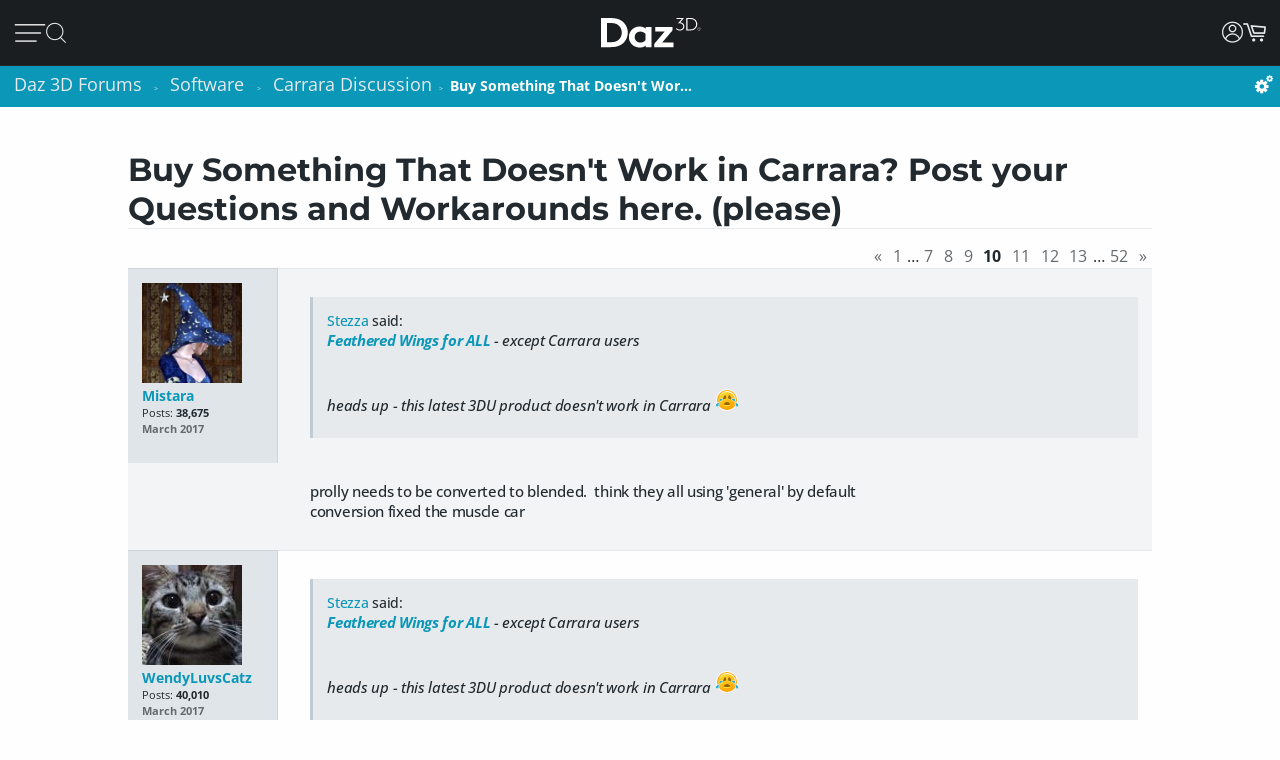

--- FILE ---
content_type: text/html; charset=utf-8
request_url: https://www.daz3d.com/forums/discussion/8916/buy-something-that-doesn-t-work-in-carrara-post-your-questions-and-workarounds-here-please/p10
body_size: 27091
content:
<!DOCTYPE html>
<html xmlns="http://www.w3.org/1999/xhtml" xml:lang="en" lang="en">

<head>
    <meta http-equiv="Content-Type" content="text/html; charset=utf-8" />
    
<!-- vanilla head start -->
<title>Buy Something That Doesn't Work in Carrara? Post your Questions and Workarounds here. (please) - Page 10 - Daz 3D Forums</title>
<link rel="stylesheet" type="text/css" href="/forums/themes/daz3d/design/style.css?v=1.0" media="all" />
<link rel="stylesheet" type="text/css" href="/forums/plugins/Signatures/design/signature.css?v=1.6.0" media="all" />
<link rel="stylesheet" type="text/css" href="/forums/plugins/LastEdited/design/lastedited.css?v=1.1.1" media="all" />
<link rel="stylesheet" type="text/css" href="/forums/plugins/Ignore/design/ignore.css?v=1.4.0" media="all" />
<link rel="stylesheet" type="text/css" href="/forums/plugins/FileUpload/design/fileupload.css?v=1.8.42" media="all" />
<link rel="stylesheet" type="text/css" href="/forums/plugins/FlairBadges/design/FlairBadges.css?v=1.03" media="all" />
<link rel="stylesheet" type="text/css" href="/forums/plugins/SyntaxHighlighter/design/hybrid.css?v=0.1" media="all" />
<link rel="stylesheet" type="text/css" href="/forums/plugins/jsconnect/design/jsconnect.css?v=1.4.4" media="all" />
<link rel="stylesheet" type="text/css" href="/forums/plugins/jsconnectAutoSignIn/design/jsconnectAuto.css?v=0.1.8b" media="all" />
<link rel="stylesheet" type="text/css" href="/forums/plugins/Flagging/design/flagging.css?v=1.1.1" media="all" />
<link rel="canonical" href="https://www.daz3d.com/forums/discussion/8916/buy-something-that-doesn-t-work-in-carrara-post-your-questions-and-workarounds-here-please/p10" />
<meta property="og:type" content="article" />
<meta property="og:site_name" content="Daz 3D Forums" />
<meta property="og:title" itemprop="name" content="Buy Something That Doesn't Work in Carrara? Post your Questions and Workarounds here. (please) - Page 10" />
<meta property="og:url" content="https://www.daz3d.com/forums/discussion/8916/buy-something-that-doesn-t-work-in-carrara-post-your-questions-and-workarounds-here-please/p10" />
<meta name="description" property="og:description" itemprop="description" content="Feathered Wings for ALL - except Carrara users

     

    heads up - this latest 3DU product doesn't work in Carrara 

  

     
" />
<meta property="og:image" itemprop="image" content="http://www.daz3d.com/forums/plugins/ckeditor/js/ckeditor/plugins/smiley/images/cry_smile.png" />
<script src="/forums/js/library/jquery.js?v=2.1.13p1" type="text/javascript"></script>
<script src="/forums/js/library/jquery-ui-1.8.17.custom.min.js?v=2.1.13p1" type="text/javascript"></script>
<script src="/forums/js/library/jquery.livequery.js?v=2.1.13p1" type="text/javascript"></script>
<script src="/forums/js/library/jquery.form.js?v=2.1.13p1" type="text/javascript"></script>
<script src="/forums/js/library/jquery.popup.js?v=2.1.13p1" type="text/javascript"></script>
<script src="/forums/js/library/jquery.gardenhandleajaxform.js?v=2.1.13p1" type="text/javascript"></script>
<script src="/forums/js/global.js?v=2.1.13p1" type="text/javascript"></script>
<script src="/forums/js/library/jquery.autogrow.js?v=2.1.13p1" type="text/javascript"></script>
<script src="/forums/applications/vanilla/js/discussion.js?v=2.1.13p1" type="text/javascript"></script>
<script src="/forums/applications/vanilla/js/autosave.js?v=2.1.13p1" type="text/javascript"></script>
<script src="/forums/plugins/Ignore/js/ignore.js?v=1.4.0" type="text/javascript"></script>
<script src="/forums/plugins/AuthorSelector/js/jquery.tokeninput.js?v=1.1" type="text/javascript"></script>
<script src="/forums/plugins/AuthorSelector/js/authorselector.js?v=1.1" type="text/javascript"></script>
<script src="/forums/plugins/FileUpload/js/fileupload.js?v=1.8.42" type="text/javascript"></script>
<script src="/forums/plugins/Quotes/js/quotes.js?v=1.6.9" type="text/javascript"></script>
<script src="/forums/themes/daz3d/js/custom.js?v=1.0" type="text/javascript"></script>
<script src="/forums/plugins/SyntaxHighlighter/js/highlight.pack.js?v=0.1" type="text/javascript"></script>
<script src="/forums/plugins/jsconnect/js/jsconnect.js?v=1.4.4" type="text/javascript"></script>
<script src="/forums/plugins/jsconnectAutoSignIn/js/jsconnectAutoDaz.js?v=0.1.8b" type="text/javascript"></script>
<style>.Signature img, .UserSignature img {
   max-height: 100px !important;
}</style><script type="text/javascript">hljs.initHighlightingOnLoad();</script>
<script type="text/javascript">var magento_id = 0;</script>
<script type="text/javascript">
        $(window).on('beforeDazApi', function( ) {
            daz.api.addCall('Sso/auth', { callbackClass: { }, callbackFunc: daz.forum.process_sso, onlyLive: true });
        });
      </script>

<!-- vanilla head end -->

    <meta name="viewport" content="width=device-width, initial-scale=1">
    <meta name="description" content="Daz 3D, 3D Models, 3D Animation, 3D Software">
    <meta name="keywords" content="daz, daz3d, poser, 3D Models, 3D Animation, 3D Software">
    <meta http-equiv="X-UA-Compatible" content="IE=edge">
    <meta name="robots" content="INDEX,FOLLOW,noai, noimageai">
    <meta property="og:title" content="Daz 3D">
    <meta property="og:type" content="website">
<meta property="og:url" content="https://www.daz3d.com/ve">
    <meta property="og:image" content="https://www.daz3d.com/static/images/logo/share.png">
                
        <meta property="og:image:alt" content="Daz 3D">
    <meta property="og:description" content="Daz 3D, 3D Models, 3D Animation, 3D Software">
    <meta property="og:site_name" content="Daz 3D">

    <link rel="icon" href="/static/images/favicon.ico" type="image/x-icon">
    <link rel="shortcut icon" href="/static/images/favicon.ico" type="image/x-icon">

    <script>
  // configure sentryOnLoad before adding the loader script
  window.sentryOnLoad = function () {
    Sentry.init({
      environment: 'production',
      sampleRate: 0.1,
      replaysSessionSampleRate: 0, // this and replaysOnErrorSampleRate must both be set to 0 for manual control
      replaysOnErrorSampleRate: 0.1,
      denyUrls: [
        // block errors from browser extensions
        /extensions\//i,
        /^chrome-extension:\/\//,
      ],
      tracesSampler: (samplingContext) => {
        if (samplingContext.transactionContext.name === 'CriticalTransaction') {
          return 1.0; // always capture critical transactions
        }
        return 0.1; // sample 10% of other transactions
      },
      beforeSend(event) {
        const pageScoped = true;
        if (!pageScoped) return event;

        const currPathname = window.location.pathname;
        const pageWhitelist = [
          '/shop',
          '/subscription/membership'
        ];

        return pageWhitelist.some(pathname => currPathname.startsWith(pathname))
          ? event
          : null;
      },
      beforeSendTransaction(transaction) {
        // drop transactions from bots
        if (transaction.tags && transaction.tags['user-agent'].includes('bot')) {
          return null; // drop this transaction
        }

        return transaction;
      }
    });
  };
</script>

<script src="https://js.sentry-cdn.com/f0d347d3a96fe344657244ea6ea21381.min.js" crossorigin="anonymous"></script>

    <script type="text/javascript" src="https://try.abtasty.com/d0c96b1b0e115e6d37c1ce6c6a925147.js"></script>
    <!--[if lt IE 7]>
<script type="text/javascript">
//<![CDATA[
    var BLANK_URL = '/js/blank.html';
    var BLANK_IMG = '/js/spacer.gif';
//]]>
</script>
<![endif]-->

    <link rel="stylesheet" href="/groups/design-716ec5cf9bfa6f037ac978335de40507.css" about="0">
    <link rel="stylesheet" href="/groups/forum-7d39efc597c0af618173f4f8f97fa123.css" about="1">
    <link rel="stylesheet" href="/groups/product_zoom-5de5dd875434871413473d85f684dcfc.css" about="2">


    <style>
    :root{
    --bg:#1e2226;
    --panel:#333738;
    --panel-2:#3f4243;
    --mint:#00e4bb;
    --mint-2:#6adbb5;
    --text:#e9f1ee;
    --muted:#bfc7c4;
    --stroke:#8f9a96;
    --outline:#8cf0cd;
  }

  /* page */
  .daz-btn {
    font-weight: 700;
    font-size: .888rem;
    text-transform: uppercase;
    letter-spacing: 2px;
    cursor: pointer;
    transition: 0.05s all cubic-bezier(0.25, 0.46, 0.45, 0.94);
    position: relative;
    z-index: 2;
    white-space: nowrap;
    padding: .5rem 1.75rem;
    border: 2px solid;
    border-image-slice: 2;
    border-width: 1px;
    text-decoration: none;
    color: #1A1E21;
    display: block;
    text-align: center;
    width: fit-content;
    font-family: Arial, Helvetica, sans-serif;
}

.btn-secondary {
    background: linear-gradient(90deg, #fcad3f, #e2a754);
    border-image-source: linear-gradient(90deg, #e2a754, #fcad3f);
}

  /* panel */

  .force_white {
    color: #FFFFFF !important;
  }
  .ai-box{
    width: 95%;
    position:relative;
    border:2px solid var(--mint);
    border-radius:10px;
    padding:24px;
    background:transparent;
    margin: 20px 0 10px 30px;
  }

  .ai-box-mobile {
    width: 97%;
    position:relative;
    border:2px solid var(--mint);
    border-radius:10px;
    padding:24px;
    background:transparent;
    margin: 20px 0 10px 10px;
  }

  /* title chip */
  .ai-title{
    position:absolute;
    top:-14px; left:16px;
    padding:0 8px;
    background:var(--bg);
    color:var(--mint);
    font-weight:700;
    letter-spacing:.12em;
    font-size:14px;
  }

  /* close X */
  .ai-close{
    position:absolute;
    top:10px; right:12px;
    border:0; 
    background:none; 
    color:var(--mint);
    font-weight:900; 
    cursor:pointer; 
    line-height:1;
    font-size:18px;
  }

  .ai-clear-img {
    border:0; 
    background:none; 
    color:var(--mint);
    font-weight:900; 
    cursor:pointer; 
    line-height:1;
    font-size:18px;
  }

  /* textarea */
  .query{
    width:98%;
    background:var(--panel);
    color:var(--text);
    border:2px solid var(--stroke);
    border-radius:10px;
    box-sizing:border-box;
    outline:none;
    resize:vertical;
  }
  .query::placeholder{
    color:var(--muted);
    font-weight:800;
    letter-spacing:.03em;
  }
  .query:focus{
    border-color:var(--outline);
    box-shadow:0 0 0 2px color-mix(in srgb, var(--mint) 35%, transparent);
  }

  /* bottom row */
  .row{
    margin-top:14px;
    display:flex;
    gap:18px;
    align-items:center;
  }

  /* faux drop zone + checkbox */
  .picker{
    display:flex; align-items:center; gap:12px;
  }
  .picker input[type="checkbox"]{
    width:22px; height:22px; accent-color:var(--mint);
    cursor:pointer;
    margin: 10px 10px 0 0;
  }

  .dropzone{
    position:relative;
    min-width:360px;
    padding: 3px 0 0 10px;
    background:var(--panel);
    border:2px solid var(--stroke);
    border-radius:10px;
    box-sizing:border-box;
    cursor:pointer;
    display: flex;
    align-items: center;
    min-height: 3.5rem
  }
  .dropzone strong{
    display:block;
  }
  .dropzone small{
    color:var(--muted);
  }
  .dropzone:focus-within,
  .dropzone:hover{
    border-color:var(--outline);
  }
  .dropzone input[type="file"]{
    position:absolute; inset:0; opacity:0; cursor:pointer;
  }

  /* search button */
  .ai_btn{
    margin-left:auto;
    border:0;
    background:var(--mint);
    color:#134438;
    font-weight:800;
    letter-spacing:.12em;
    padding:14px 28px;
    border-radius:12px;
    cursor:pointer;
  }
  .ai_btn:hover{ background:var(--mint-2); }

  .ai_search_btn {
    font-size: 12px;
  }

  .ai_sa a {
    font-size: 11px !important;
    color: #000000 !important;
  }

  /* ====== OVERRIDE: show MOBILE at 1024px and below, DESKTOP above ====== */
    @media screen and (max-width: 1298px) {
        body > .wrapper > .page > .header .desktop-nav { display: none !important; }
        body > .wrapper > .page > .header .mobile-nav  { display: block !important; }
    }
    @media screen and (min-width: 1299px) {
        body > .wrapper > .page > .header .desktop-nav { display: block !important; }
        body > .wrapper > .page > .header .mobile-nav  { display: none !important; }
    }

  /* responsiveness */
  @media (max-width:820px){
    .row{ flex-direction:column; align-items:stretch; }
    .ai_btn{ margin-left:0; width:100%; }
    .dropzone{ min-width:0; }
  }
        @keyframes spinner {
            0% {
                transform: translateY(-50%) rotate(0deg);
            }

            100% {
                transform: translateY(-50%) rotate(360deg);
            }
        }

        .spinner::after {
            animation: 1.5s linear infinite spinner;
            animation-play-state: inherit;
            border: solid 3px #cfd0d1;
            border-bottom-color: #1c87c9;
            border-radius: 50%;
            content: "";
            height: 20px;
            width: 20px;
            display: inline-flex;
            flex-direction: column;
            padding-bottom: 5px;
        }
    </style>
    <script src="/groups/core-49a73bb6268c138886a4db749231c070.js"></script>

    <style>
    :root{
    --bg:#1e2226;
    --panel:#333738;
    --panel-2:#3f4243;
    --mint:#00e4bb;
    --mint-2:#6adbb5;
    --text:#e9f1ee;
    --muted:#bfc7c4;
    --stroke:#8f9a96;
    --outline:#8cf0cd;
  }

  /* page */
  .daz-btn {
    font-weight: 700;
    font-size: .888rem;
    text-transform: uppercase;
    letter-spacing: 2px;
    cursor: pointer;
    transition: 0.05s all cubic-bezier(0.25, 0.46, 0.45, 0.94);
    position: relative;
    z-index: 2;
    white-space: nowrap;
    padding: .5rem 1.75rem;
    border: 2px solid;
    border-image-slice: 2;
    border-width: 1px;
    text-decoration: none;
    color: #1A1E21;
    display: block;
    text-align: center;
    width: fit-content;
    font-family: Arial, Helvetica, sans-serif;
}

.btn-secondary {
    background: linear-gradient(90deg, #fcad3f, #e2a754);
    border-image-source: linear-gradient(90deg, #e2a754, #fcad3f);
}

  /* panel */

  .force_white {
    color: #FFFFFF !important;
  }
  .ai-box{
    width: 95%;
    position:relative;
    border:2px solid var(--mint);
    border-radius:10px;
    padding:24px;
    background:transparent;
    margin: 20px 0 10px 30px;
  }

  .ai-box-mobile {
    width: 97%;
    position:relative;
    border:2px solid var(--mint);
    border-radius:10px;
    padding:24px;
    background:transparent;
    margin: 20px 0 10px 10px;
  }

  /* title chip */
  .ai-title{
    position:absolute;
    top:-14px; left:16px;
    padding:0 8px;
    background:var(--bg);
    color:var(--mint);
    font-weight:700;
    letter-spacing:.12em;
    font-size:14px;
  }

  /* close X */
  .ai-close{
    position:absolute;
    top:10px; right:12px;
    border:0; 
    background:none; 
    color:var(--mint);
    font-weight:900; 
    cursor:pointer; 
    line-height:1;
    font-size:18px;
  }

  .ai-clear-img {
    border:0; 
    background:none; 
    color:var(--mint);
    font-weight:900; 
    cursor:pointer; 
    line-height:1;
    font-size:18px;
  }

  /* textarea */
  .query{
    width:98%;
    background:var(--panel);
    color:var(--text);
    border:2px solid var(--stroke);
    border-radius:10px;
    box-sizing:border-box;
    outline:none;
    resize:vertical;
  }
  .query::placeholder{
    color:var(--muted);
    font-weight:800;
    letter-spacing:.03em;
  }
  .query:focus{
    border-color:var(--outline);
    box-shadow:0 0 0 2px color-mix(in srgb, var(--mint) 35%, transparent);
  }

  /* bottom row */
  .row{
    margin-top:14px;
    display:flex;
    gap:18px;
    align-items:center;
  }

  /* faux drop zone + checkbox */
  .picker{
    display:flex; align-items:center; gap:12px;
  }
  .picker input[type="checkbox"]{
    width:22px; height:22px; accent-color:var(--mint);
    cursor:pointer;
    margin: 10px 10px 0 0;
  }

  .dropzone{
    position:relative;
    min-width:360px;
    padding: 3px 0 0 10px;
    background:var(--panel);
    border:2px solid var(--stroke);
    border-radius:10px;
    box-sizing:border-box;
    cursor:pointer;
    display: flex;
    align-items: center;
    min-height: 3.5rem
  }
  .dropzone strong{
    display:block;
  }
  .dropzone small{
    color:var(--muted);
  }
  .dropzone:focus-within,
  .dropzone:hover{
    border-color:var(--outline);
  }
  .dropzone input[type="file"]{
    position:absolute; inset:0; opacity:0; cursor:pointer;
  }

  /* search button */
  .ai_btn{
    margin-left:auto;
    border:0;
    background:var(--mint);
    color:#134438;
    font-weight:800;
    letter-spacing:.12em;
    padding:14px 28px;
    border-radius:12px;
    cursor:pointer;
  }
  .ai_btn:hover{ background:var(--mint-2); }

  .ai_search_btn {
    font-size: 12px;
  }

  .ai_sa a {
    font-size: 11px !important;
    color: #000000 !important;
  }

  /* ====== OVERRIDE: show MOBILE at 1024px and below, DESKTOP above ====== */
    @media screen and (max-width: 1298px) {
        body > .wrapper > .page > .header .desktop-nav { display: none !important; }
        body > .wrapper > .page > .header .mobile-nav  { display: block !important; }
    }
    @media screen and (min-width: 1299px) {
        body > .wrapper > .page > .header .desktop-nav { display: block !important; }
        body > .wrapper > .page > .header .mobile-nav  { display: none !important; }
    }

  /* responsiveness */
  @media (max-width:820px){
    .row{ flex-direction:column; align-items:stretch; }
    .ai_btn{ margin-left:0; width:100%; }
    .dropzone{ min-width:0; }
  }
        @keyframes spinner {
            0% {
                transform: translateY(-50%) rotate(0deg);
            }

            100% {
                transform: translateY(-50%) rotate(360deg);
            }
        }

        .spinner::after {
            animation: 1.5s linear infinite spinner;
            animation-play-state: inherit;
            border: solid 3px #cfd0d1;
            border-bottom-color: #1c87c9;
            border-radius: 50%;
            content: "";
            height: 20px;
            width: 20px;
            display: inline-flex;
            flex-direction: column;
            padding-bottom: 5px;
        }
    </style>
    <script src="/groups/zoom-e08bcb0d067e7f60045f40e697bfffbc.js"></script>

    <style>
    :root{
    --bg:#1e2226;
    --panel:#333738;
    --panel-2:#3f4243;
    --mint:#00e4bb;
    --mint-2:#6adbb5;
    --text:#e9f1ee;
    --muted:#bfc7c4;
    --stroke:#8f9a96;
    --outline:#8cf0cd;
  }

  /* page */
  .daz-btn {
    font-weight: 700;
    font-size: .888rem;
    text-transform: uppercase;
    letter-spacing: 2px;
    cursor: pointer;
    transition: 0.05s all cubic-bezier(0.25, 0.46, 0.45, 0.94);
    position: relative;
    z-index: 2;
    white-space: nowrap;
    padding: .5rem 1.75rem;
    border: 2px solid;
    border-image-slice: 2;
    border-width: 1px;
    text-decoration: none;
    color: #1A1E21;
    display: block;
    text-align: center;
    width: fit-content;
    font-family: Arial, Helvetica, sans-serif;
}

.btn-secondary {
    background: linear-gradient(90deg, #fcad3f, #e2a754);
    border-image-source: linear-gradient(90deg, #e2a754, #fcad3f);
}

  /* panel */

  .force_white {
    color: #FFFFFF !important;
  }
  .ai-box{
    width: 95%;
    position:relative;
    border:2px solid var(--mint);
    border-radius:10px;
    padding:24px;
    background:transparent;
    margin: 20px 0 10px 30px;
  }

  .ai-box-mobile {
    width: 97%;
    position:relative;
    border:2px solid var(--mint);
    border-radius:10px;
    padding:24px;
    background:transparent;
    margin: 20px 0 10px 10px;
  }

  /* title chip */
  .ai-title{
    position:absolute;
    top:-14px; left:16px;
    padding:0 8px;
    background:var(--bg);
    color:var(--mint);
    font-weight:700;
    letter-spacing:.12em;
    font-size:14px;
  }

  /* close X */
  .ai-close{
    position:absolute;
    top:10px; right:12px;
    border:0; 
    background:none; 
    color:var(--mint);
    font-weight:900; 
    cursor:pointer; 
    line-height:1;
    font-size:18px;
  }

  .ai-clear-img {
    border:0; 
    background:none; 
    color:var(--mint);
    font-weight:900; 
    cursor:pointer; 
    line-height:1;
    font-size:18px;
  }

  /* textarea */
  .query{
    width:98%;
    background:var(--panel);
    color:var(--text);
    border:2px solid var(--stroke);
    border-radius:10px;
    box-sizing:border-box;
    outline:none;
    resize:vertical;
  }
  .query::placeholder{
    color:var(--muted);
    font-weight:800;
    letter-spacing:.03em;
  }
  .query:focus{
    border-color:var(--outline);
    box-shadow:0 0 0 2px color-mix(in srgb, var(--mint) 35%, transparent);
  }

  /* bottom row */
  .row{
    margin-top:14px;
    display:flex;
    gap:18px;
    align-items:center;
  }

  /* faux drop zone + checkbox */
  .picker{
    display:flex; align-items:center; gap:12px;
  }
  .picker input[type="checkbox"]{
    width:22px; height:22px; accent-color:var(--mint);
    cursor:pointer;
    margin: 10px 10px 0 0;
  }

  .dropzone{
    position:relative;
    min-width:360px;
    padding: 3px 0 0 10px;
    background:var(--panel);
    border:2px solid var(--stroke);
    border-radius:10px;
    box-sizing:border-box;
    cursor:pointer;
    display: flex;
    align-items: center;
    min-height: 3.5rem
  }
  .dropzone strong{
    display:block;
  }
  .dropzone small{
    color:var(--muted);
  }
  .dropzone:focus-within,
  .dropzone:hover{
    border-color:var(--outline);
  }
  .dropzone input[type="file"]{
    position:absolute; inset:0; opacity:0; cursor:pointer;
  }

  /* search button */
  .ai_btn{
    margin-left:auto;
    border:0;
    background:var(--mint);
    color:#134438;
    font-weight:800;
    letter-spacing:.12em;
    padding:14px 28px;
    border-radius:12px;
    cursor:pointer;
  }
  .ai_btn:hover{ background:var(--mint-2); }

  .ai_search_btn {
    font-size: 12px;
  }

  .ai_sa a {
    font-size: 11px !important;
    color: #000000 !important;
  }

  /* ====== OVERRIDE: show MOBILE at 1024px and below, DESKTOP above ====== */
    @media screen and (max-width: 1298px) {
        body > .wrapper > .page > .header .desktop-nav { display: none !important; }
        body > .wrapper > .page > .header .mobile-nav  { display: block !important; }
    }
    @media screen and (min-width: 1299px) {
        body > .wrapper > .page > .header .desktop-nav { display: block !important; }
        body > .wrapper > .page > .header .mobile-nav  { display: none !important; }
    }

  /* responsiveness */
  @media (max-width:820px){
    .row{ flex-direction:column; align-items:stretch; }
    .ai_btn{ margin-left:0; width:100%; }
    .dropzone{ min-width:0; }
  }
        @keyframes spinner {
            0% {
                transform: translateY(-50%) rotate(0deg);
            }

            100% {
                transform: translateY(-50%) rotate(360deg);
            }
        }

        .spinner::after {
            animation: 1.5s linear infinite spinner;
            animation-play-state: inherit;
            border: solid 3px #cfd0d1;
            border-bottom-color: #1c87c9;
            border-radius: 50%;
            content: "";
            height: 20px;
            width: 20px;
            display: inline-flex;
            flex-direction: column;
            padding-bottom: 5px;
        }
    </style>
    <script src="/groups/vanilla-ac88c3bddd4bd948bda2d536f6fe48a6.js"></script>

    

    

    <link rel="canonical" href="https://www.daz3d.com/ve">

    <script>

    //#region Advance Search image section
    const MAX = 2000;
    let resizedFile = null;

    async function blobToDataURL(blob) {
        return new Promise((resolve, reject) => {
            const r = new FileReader();
            r.onload = () => resolve(r.result);           // e.g. "[data-uri]..."
            r.onerror = reject;
            r.readAsDataURL(blob);
        });
    }

    function decodeImage(file) {
        if ('createImageBitmap' in window) return createImageBitmap(file);
            return new Promise((res, rej) => {
                const img = new Image();
                img.onload = () => res(img);
                img.onerror = rej;
                img.src = URL.createObjectURL(file);
            });
        }

        function pickMime(inType){
            // keep PNG/WebP as-is; otherwise JPEG
            return /^image\/(png|webp)$/i.test(inType) ? inType : 'image/jpeg';
        }

        async function fitInsideMax(file, max=2000, quality=0.92){
            const img = await decodeImage(file);
            const { width, height } = img;

            if (width <= max && height <= max) return file; // already small enough

            const scale = Math.min(max / width, max / height);
            const w = Math.round(width * scale);
            const h = Math.round(height * scale);

            const canvas = document.createElement('canvas');
            canvas.width = w; canvas.height = h;
            const ctx = canvas.getContext('2d');
            ctx.imageSmoothingEnabled = true;
            ctx.imageSmoothingQuality = 'high';
            ctx.drawImage(img, 0, 0, w, h);

            const type = pickMime(file.type);
            const blob = await new Promise(r => canvas.toBlob(r, type, quality));
            return new File([blob], rename(file.name, type, `${w}x${h}`), { type });
        }

        function rename(name, mime, suffix){
            const ext = mime === 'image/png' ? '.png' : mime === 'image/webp' ? '.webp' : '.jpg';
            return (name.replace(/\.[^.]+$/, '') + '-' + suffix + ext);
        }
        //#endregion Advance Search image section


        if (!daz) { var daz = {}; };
        daz.api = new DazApi()

        $(function() {
            $('#imgInput, #imgInput2').on('change', async function () {
                const file = this.files && this.files[0];
                if (!file) return;

                // resize
                resizedFile = await fitInsideMax(file, MAX);

                // preview (optional)
                $(".selected_img").text(resizedFile.name);
            });
            // HEADER NAVIGATION BEGIN

            const navAnimationSpeed = 240;

            // DESKTOP JS BEGIN

            $('div.header .desktop-nav .hovermenu-container').each(function() {
                const $triggerAnchor = $(this).closest('.hovermenu-trigger').find('.top-level-cat');

                $(this).hover(function() {
                    $triggerAnchor.toggleClass('active');
                })
            });

            $('div.header .desktop-nav .search-form-submit').on('click', function(evt) {
                evt.stopPropagation();
                $('div.header .desktop-nav form.nav-search').submit();
            });

            $('div.header .right-nav').find('.daz-toggler').each(function() {
                $(this).on('click', closeSliderMenu);
            })

            $(".ai-clear-img").click(function() {
                const fileInput1 = document.getElementById('imgInput');
                const fileInput2 = document.getElementById('imgInput2');

                // clear it
                $(".selected_img").text("Add image")
                fileInput1.value = null;
                fileInput2.value = null;
                fileInput1.value = '';
                fileInput2.value = '';
                resizedFile = null;
            })

            $(".ai_btn_search").on('click', async function (e) {
                e.preventDefault();
                const searchTxt = $(".ai_search_txt").val();

                // Build a form and submit it
                const form = document.createElement('form');
                form.action = 'https://www.daz3d.com/catalogsearch/ai/search';
                form.method = 'POST';                

                if (resizedFile) {
                    const dataURL = await blobToDataURL(resizedFile);
                    const base64 = dataURL.split(',')[1]; // "raw" base64 without "data:...;base64,"

                    form.enctype = 'application/x-www-form-urlencoded';

                    // Add the base64 as a hidden field named "image"
                    const imgInput = document.createElement('input');
                    imgInput.type = 'hidden';
                    imgInput.name = 'image';
                    imgInput.value = base64;
                    form.appendChild(imgInput);
                }
                
                if(searchTxt != '') {
                    localStorage.setItem('searchAttribution', "AI Search");
                    const txtInput = document.createElement('input');
                    txtInput.type = 'hidden';
                    txtInput.name = 'q';                       
                    txtInput.value = searchTxt;
                    form.appendChild(txtInput);
                }

                document.body.appendChild(form);
                form.requestSubmit();
                form.remove();
            })

            $('#AiSearchBtn, .ai-close, .ai_sa').on('click', function(event) {
                event.preventDefault();
                $(".ai-box").toggleClass('hide');
                $(".ai-box-mobile").toggleClass('hide');
            });

            // DESKTOP JS END
            // MOBILE JS BEGIN

            $('div.header .site-slider-menu .close-slider-menu').on('click', function(event) {
                event.preventDefault();
                closeSliderMenu();
            });

            $('div.header .site-slider-menu .top-level .search-form-submit').on('click', function(evt) {
                evt.stopPropagation();
                $('div.header .site-slider-menu .top-level form.nav-search').submit();
            });

            $('div.header .slidermenu-trigger').on('click', function(event) {
                event.preventDefault();

                $('body > .wrapper > .main').addClass('unfocus');
                $('div.header .site-slider-menu').removeClass('closed');

                // prevent body scrolling when slider menu open
                // get the scroll distance at the time the modal was opened
                const scrollDistance = $(window).scrollTop();

                // pull the top of the body up by that amount
                $('body').attr('data-modal', 'true');
                $('body').css('top', scrollDistance * -1);

                // clicking off menu also closes menu
                $('body').on('click', handleSliderMenuOffClick)
            });

            function handleSliderMenuOffClick(evt) {
                const $clickTarget = $(evt.target);

                if (
                    !$clickTarget.closest('.site-slider-menu')[0]
                    && !$clickTarget.closest('.slidermenu-trigger')[0]
                ) {
                    closeSliderMenu();
                }
            }

            $('div.header .site-slider-menu .subnav-trigger').on('click', function(event) {
                event.preventDefault();

                const target = $(this).attr('data-subnav');
                const $targetEl = $(`div.header .site-slider-menu .subnav[data-subnavid=${target}]`);

                // closing subnav by clicking open subnav header?
                if (!$(this).hasClass('closed')) {
                    $(this).addClass('closed');
                    $targetEl.addClass('closed');
                    return;
                }

                const delayOpen = !!$('div.header .site-slider-menu .subnav:not(.closed)')[0] && $(this).hasClass('closed')

                $('div.header .site-slider-menu .subnav-trigger').addClass('closed');
                $('div.header .site-slider-menu .subnav').addClass('closed');

                setTimeout(() => {
                    $(this).removeClass('closed');
                    $targetEl.removeClass('closed');
                }, delayOpen ? (navAnimationSpeed / 2) : 0)
            });

            $('div.header .mobile-nav .activate-search-m').on('click', function() {
                // focus search on input field
                $('div.header .mobile-nav .search').focus();
            })

            // MOBILE JS END
            // SHARED JS BEGIN

            function closeHoverMenus($triggerElement) {
                $('div.header .desktop-nav .hovermenu-trigger .top-level-cat').removeClass('active');
                $('div.header .desktop-nav .hovermenu-container').fadeOut(navAnimationSpeed / 2);
            }

            function closeSliderMenu(scrollPosition) {
                $('body > .wrapper > .main').removeClass('unfocus');
                $('body').off('click', handleSliderMenuOffClick)

                const menuIsOpen = !$('div.header .site-slider-menu').hasClass('closed');

                $('div.header .site-slider-menu').addClass('closed');

                if (menuIsOpen) {
                    // re-enable body scrolling
                    const scrollDistance = scrollPosition || parseFloat($('body').css('top')) * -1;

                    $('body').removeAttr('data-modal').css('top', 'unset');
                    $(window).scrollTop(scrollDistance);

                    // to avoid weird animation combinations, let's close subnavs/nested menus AFTER the menu has slid out of the window
                    window.setTimeout(function() {
                        $('div.header .site-slider-menu .subnav-trigger, div.header .site-slider-menu .subnav[data-subnavid]').addClass('closed');
                        $('div.header .site-slider-menu .subnav[data-subnavid]').find('.nested-nav-container .nested-nav-outer').removeClass('active').css('maxHeight', '');
                    }, navAnimationSpeed);
                }
            }

            function updateLoggedInStatus() {
                // get logged in status and conditionally update auth elements
                if (daz?.api) daz.api.addCall("User/info", { callbackClass: this, callbackFunc: (callData, data, isCache) => {
                    const loggedIn = data.customerId > 0;

                    if (loggedIn) {
                        $('div.header .desktop-nav .account').addClass('valid');
                        $('div.header .mobile-nav .account.daz-toggler').addClass('valid');
                    } else {
                        $('div.header .desktop-nav .account').removeClass('valid');
                        $('div.header .mobile-nav .account.daz-toggler').removeClass('valid');
                    }
                }, onlyOnce: false });
            }

            let savedView;
            function windowResizeCleanup() {
                const currentView = $(`div.header .mobile-nav`).is(':visible') ? 'mobile' : 'desktop';
                let viewChanged = false;

                if (
                    (currentView === 'desktop' && savedView !== 'desktop')
                    || (currentView === 'mobile' && savedView !== 'mobile')
                ) {
                    viewChanged = true;
                }

                if (viewChanged) {
                    if (savedView) {
                        // $('#user-notifs-dd').fadeOut();
                        closeSliderMenu($(window).scrollTop());
                        closeHoverMenus();
                    }

                    savedView = currentView;
                }
            }

            windowResizeCleanup();
            $(window).resize(windowResizeCleanup);
            updateLoggedInStatus();

            // SHARED JS END
            // HEADER NAVIGATION END
        })
    </script>
</head>

<body class="cms-index-index cms-home">
    <div class="wrapper">
        <noscript>
            <div class="global-site-notice noscript">
                <div class="notice-inner">
                    <p>
                        <strong>JavaScript seems to be disabled in your browser.</strong><br>
                        You must have JavaScript enabled in your browser to utilize the functionality of this website.
                    </p>
                </div>
            </div>
        </noscript>

        <script>
            const handleLoginFormSubmit = (e) => {
                e.preventDefault()

                const loginForm = e.target
                const spinner = loginForm.querySelector('.spinner')
                $(spinner).css('visibility', 'visible');

                // Retain the URL encoding the form uses, and send it to the login endpoint
                $.post($(loginForm).attr("action"), $(e.target).serialize(), function(data) {
                    if (data.error) {
                        daz.api.displayErrors([data.error]);
                    } else if (data.redir_url) {
                        localStorage.removeItem("Popups")
                        // Special case handling if data.redir_url == "previous" then use the browser history API to go back
                        if (data.redir_url == "previous") {
                            window.history.back()
                        } else {
                            window.location.href = data.redir_url
                        }
                    } else {
                        window.location.reload()
                    }
                }).fail(function(data) {
                    // Redirecting due to 403 from Cloudflare for Captcha
                    if (data.status === 403) {
                        window.location.href = "/customer/account/loginPost"
                    } else {
                        console.log(data)
                    }
                }).always(function() {
                    // Hide the spinner
                    $(spinner).css('visibility', 'hidden');
                })
            }

            $(document).ready(function() {
                var popups = JSON.parse(localStorage.getItem("Popups"))
                // Add an event listener to accountDrop which fires when the element receives content
                // Using this because the dropdown login-form is loaded via CMS and loads twice after the main page load
                let dropdownLoginObserver = new MutationObserver(function(mutations) {
                    mutations.forEach(function(mutation) {
                        // There may be two login forms with the same id
                        let loginForms = document.querySelectorAll('#login-form');
                        Array.from(loginForms).forEach(loginForm => {
                            if (popups) {
                                if (!loginForm.querySelector("input[name='popupEmail']")) {
                                    if (popups.popupEmail) {
                                        let popupEmailInput = $("<input type='hidden' name='popupEmail' value='" + popups.popupEmail + "' />")
                                        $(loginForm).append(popupEmailInput)
                                    }
                                    if (popups.popupSMS) {
                                        let popupSMSInput = $("<input type='hidden' name='popupSMS' value='" + popups.popupSMS + "' />")
                                        $(loginForm).append(popupSMSInput)
                                    }
                                }
                            }

                            // Add an submit listener to the loginForm if it doesn't already have one
                            if (!loginForm.hasAttribute("data-has-submit-listener")) {
                                loginForm.addEventListener("submit", handleLoginFormSubmit)
                                loginForm.setAttribute("data-has-submit-listener", true)
                            }
                        })
                    })
                })

                let accountDrop = document.querySelector("#account_drop");
                dropdownLoginObserver.observe(accountDrop, { childList: true });
            })
        </script>

        <div class="page">
            <div class="headerbanner">
                <div></div>
            </div>

            <div class="header">
                <nav class="desktop-nav bs5-d-none bs5-d-lg-block">
                    <div class="main-nav">
                        <ul class="left-nav">
                            <li class="logo">
                                <a class="logo-url" href="/">
                                    <img class="daz-logo" src="/static/images/daz3d.svg" alt="Daz 3D">
                                </a>
                            </li>

                            <li>
                                <div>
                                    <a href="/shop" class="top-level-cat">
                                        Shop
                                    </a>
                                </div>
                            </li>

                            <li class="hovermenu-trigger">
                                <div>
                                    <a href="/technology/" class="top-level-cat">
                                        3D Software
                                    </a>
                                </div>

                                <div class="hovermenu-container">
                                    <ul class="hovermenu">
                                        <li>
                                            <a href="/daz-studio-premier" class="hovermenu-item">Daz Studio Premier</a>
                                        </li>
                                        <li>
                                            <a href="/technology/" class="hovermenu-item">Daz Studio</a>
                                        </li>
                                        <li>
                                            <a href="/install-manager-info" class="hovermenu-item">Install Manager</a>
                                        </li>
                                        <li class="nav-item-divider">
                                            <span class="divider-label">Partnerships</span>
                                        </li>
                                        <li>
                                            <a href="/ai-training-data" class="hovermenu-item">AI Training data</a>
                                        </li>
                                        <li class="nav-item-divider">
                                            <span class="divider-label">Exporters</span>
                                        </li>
                                        <li>
                                            <a href="/daz-to-roblox" class="hovermenu-item">Daz to Roblox</a>
                                        </li>
                                        <li>
                                            <a href="/maya-bridge" class="hovermenu-item">Daz to Maya</a>
                                        </li>
                                        <li>
                                            <a href="/blender-bridge" class="hovermenu-item">Daz to Blender</a>
                                        </li>
                                        <li>
                                            <a href="/unreal-bridge" class="hovermenu-item">Daz to Unreal</a>
                                        </li>
                                        <li>
                                            <a href="/unity-bridge" class="hovermenu-item">Daz to Unity</a>
                                        </li>
                                        <li>
                                            <a href="/3ds-max-bridge" class="hovermenu-item">Daz to 3ds Max</a>
                                        </li>
                                        <li>
                                            <a href="/cinema-4d-bridge" class="hovermenu-item">Daz to Cinema 4D</a>
                                        </li>
                                    </ul>
                                </div>
                            </li>

                            <li class="hovermenu-trigger">
                                <div>
                                    <a href="/shop" class="top-level-cat">
                                        3D Models
                                    </a>
                                </div>

                                <div class="hovermenu-container">
                                    <ul class="hovermenu">
                                        <li>
                                            <a href="/introducing-genesis-9" class="hovermenu-item">Genesis 9</a>
                                        </li>
                                        <li>
                                            <a href="/genesis-8-1" class="hovermenu-item">Genesis 8.1</a>
                                        </li>
                                        <li>
                                            <a href="/free-3d-models" class="hovermenu-item">Free 3D Models</a>
                                        </li>
                                    </ul>
                                </div>
                            </li>

                            <li class="hovermenu-trigger">
                                <div>
                                    <a href="/our-community" class="top-level-cat">
                                        Community
                                    </a>
                                </div>

                                <div class="hovermenu-container">
                                    <ul class="hovermenu">
                                        <li>
                                            <a href="/gallery/" class="hovermenu-item">Gallery</a>
                                        </li>
                                        <li>
                                            <a href="/forums/" class="hovermenu-item">Forums</a>
                                        </li>
                                        <li>
                                            <a href="/blog/" class="hovermenu-item">Blog</a>
                                        </li>
                                        <li>
                                            <a href="/press-room" class="hovermenu-item">Press</a>
                                        </li>
                                        <li>
                                            <a href="/help/" class="hovermenu-item">Help</a>
                                        </li>
                                    </ul>
                                </div>
                            </li>

                            <li class="hovermenu-trigger">
                                <div>
                                    <a href="/memberships" class="top-level-cat">
                                        Memberships
                                    </a>
                                </div>

                                <div class="hovermenu-container">
                                    <ul class="hovermenu">
                                        <li>
                                            <a href="/daz-premier" class="hovermenu-item">Daz Premier</a>
                                        </li>
                                        <li>
                                            <a href="/daz-plus" class="hovermenu-item">Daz Plus</a>
                                        </li>
                                        <li>
                                            <a href="/daz-base" class="hovermenu-item">Daz Base</a>
                                        </li>
                                        <li class="nav-item-divider">
                                        <li>
                                            <a href="/memberships" class="hovermenu-item">Compare</a>
                                        </li>
                                    </ul>
                                </div>
                            </li>
                        </ul>

                        <ul class="right-nav">
                            <!-- <li>
                                <button id="AiSearchBtn" class="ai_search_btn daz-btn btn-secondary bs5-mt-5 bs5-mb-5 bs5-mx-auto">AI Search Beta</button>
                            </li> -->
                            <li class="search-input-container">
                                <form class="nav-search search_mini_form" action="/catalogsearch/result">
                                    <input class="nav-search-input" type="text" placeholder="Search Store" name="q">
                                    <i class="fd fd-mag-thin search-form-submit"></i>
                                </form>
                            </li>



                            <li class="download-studio">
                                <div>
                                    <a href="/get_studio/">Download Studio <i class="fd fd-arrow-down-thin"></i></a>
                                </div>
                            </li>

                            <li class="user-action-links">
                                <ul>
                                    <li class="account">
                                        <a href="javascript:;" class="daz-toggler" data-toggleelem="#account_drop" data-togglegroup="topbar"><i class="fd fd-account" style="font-size:1.25rem"></i></a>
                                    </li>

                                    <li class="site-notifs" style="display: none;">
                                        <a href="javascript:;" class="site-notifs-container daz-toggler" data-toggleelem="#user-notifs-dd" data-togglegroup="topbar">
                                            <i class="fd fd-bell site-notifs-icon"></i>
                                            <span class="site-notifs-cnt badge" style="display: none;"></span>
                                        </a>
                                    </li>

                                    <li class="cart_btn static-placeholder" data-apitemplate="shoppingCartIndicator" data-apicall="Cart/contents">
                                        <a href="javascript:" class="js-gotocart cart_btn_content">
                                            <i class="fd fd-cart-empty"></i>
                                        </a>
                                    </li>
                                </ul>
                            </li>
                        </ul>
                    </div>
                    <div class="ai-box hide" role="search" aria-labelledby="ai-title">
                        <div id="ai-title" class="ai-title">ADVANCED SEARCH</div>
                        <button class="ai-close" aria-label="Close">✕</button>

                        <textarea id="AdvanceSearchTxtBox" class="query ai_search_txt" placeholder="Product name, SKU, or description"></textarea>

                        <div class="row">
                            <label class="picker">
                            <div class="dropzone">
                                <i class="fd fd-picture" style="float: left;font-size: 2rem;margin-right: 1rem;color: var(--muted);"></i>
                                <input class="force_white" id="imgInput" type="file" accept="image/*">
                                <div>
                                <strong class="selected_img force_white">Add image</strong>                                
                                <small>Drop file or click to upload</small>
                                </div>
                            </div>
                            </label>
                            <button class="ai_btn ai_btn_search">Search</button>
                        </div>
                    </div>
                </nav>

                <nav class="mobile-nav bs5-d-block bs5-d-lg-none">
                    <div class="main-nav">
                        <ul class="left-nav">
                            <li class="slidermenu-trigger">
                                <a href="javascript:;">
                                    <img src="/static/images/nav/hamburger.svg" alt="Menu">
                                </a>
                            </li>

                            <!-- <li>
                                <a class="ai_sa daz-btn btn-secondary" ref="javascript:;" style=" color: black; font-size: .65rem; max-width: 17ch; white-space: normal; padding: .5rem;">
                                    AI SEARCH BETA
                                </a>
                            </li> -->

                            <li class="daz-toggler activate-search-m" data-togglestrip="hide" data-toggleelem="#panel_search" data-togglegroup="topbar">
                                <a href="javascript:;">
                                    <i class="fd fd-mag-thin"></i>
                                </a>
                            </li>

                            <li id="panel_search" class="d_none search_mini_form">
                                <form action="/catalogsearch/result/" method="get">
                                    <input type="hidden" class="mature" name="mature" value="false">
                                    <input class="search" type="text" name="q" value="" maxlength="128" placeholder="Search Store" autocomplete="off" data-suggesturl="/catalogsearch/ajax/suggest/">

                                    <button type="submit">Go</button>

                                    <div class="search-autocomplete" style="display: none;"></div>
                                </form>
                            </li>

                            

                            
                        </ul>

                        <ul class="middle-nav">
                            <li>
                                <a href="/">
                                    <img class="daz-logo" src="/static/images/daz3d.svg" alt="Daz 3D">
                                </a>
                            </li>
                        </ul>

                        <ul class="right-nav">
                            <li class="site-notifs daz-toggler" style="display: none;" data-toggleelem="#user-notifs-dd" data-togglegroup="topbar">
                                <a href="javascript:;" class="site-notifs-container">
                                    <i class="fd fd-bell site-notifs-icon"></i>
                                    <span class="site-notifs-cnt badge" style="display: none;"></span>
                                </a>
                            </li>

                            <li class="account daz-toggler" data-toggleelem="#account_drop" data-togglegroup="topbar">
                                <a href="javascript:;">
                                    <i class="fd fd-account"></i>
                                </a>
                            </li>

                            <li class="cart_btn static-placeholder" data-apitemplate="shoppingCartIndicator" data-apicall="Cart/contents">
                                <a href="javascript:" class="js-gotocart cart_btn_content">
                                    <i class="fd fd-cart-empty"></i>
                                </a>
                            </li>
                        </ul>
                    </div>
                    <div class="ai-box-mobile hide" role="search" aria-labelledby="ai-title">
                        <div id="ai-title" class="ai-title">ADVANCED SEARCH</div>
                        <button class="ai-close" aria-label="Close">✕</button>

                        <textarea class="query ai_search_txt" placeholder="Product name, SKU, or description"></textarea>

                        <div class="bs5-row">
                            <div class="bs5-col-12">
                                <div class="dropzone" style="width:98%">
                                    <i class="fd fd-picture" style="float: left;font-size: 2rem;margin-right: 1rem;color: var(--muted);"></i>
                                    <input class="force_white" id="imgInput2" type="file" accept="image/*">
                                    <strong class="selected_img force_white">Add image</strong>
                                </div>
                            </div>
                        </div>

                        <div class="row">
                            <button class="ai_btn ai_btn_search">Search</button>
                        </div>
                    </div>
                </nav>

                <div class="site-slider-menu closed">
                    <ul class="top-level">
                        <li>
                            <a href="javascript:;" class="close-slider-menu">
                                <i class="fd fd-x-thin"></i>
                            </a>

                            <form class="nav-search" action="/catalogsearch/result">
                                <input class="nav-search-input" type="text" placeholder="Search Store" name="q">
                                <i class="fd fd-mag-thin search-form-submit"></i>
                            </form>
                        </li>

                        <li>
                            <a href="/shop">
                                <span>Shop</span>
                            </a>
                        </li>

                        <li class="subnav-container">
                            <a class="subnav-trigger closed" data-subnav="technology" href="javascript:;">
                                <span>3d Software</span>
                                <i class="fd fd-chevron-right-thin"></i>
                            </a>

                            <ul class="subnav closed" data-subnavid="technology">
                                <li>
                                    <a href="/daz-studio-premier" class="block-text-container">
                                        <span class="link-text">Daz Studio Premier</span>
                                    </a>
                                </li>
                                <li>
                                    <a href="/technology/" class="block-text-container">
                                        <span class="link-text">Daz Studio</span>
                                    </a>
                                </li>
                                <li>
                                    <a href="/install-manager-info" class="block-text-container">
                                        <span class="link-text">Install Manager</span>
                                    </a>
                                </li>         
                                <li class="nav-item-divider">
                                    <span class="divider-label">Partnerships</span>
                                </li>
                                <li>
                                    <a href="/ai-training-data" class="block-text-container">
                                        <span class="link-text">AI Training data</span>
                                    </a>
                                </li>                       
                                <li class="nav-item-divider">
                                    <span class="divider-label">Exporters</span>
                                </li>
                                <li>
                                    <a href="/daz-to-roblox" class="block-text-container">
                                        <span class="link-text">Daz to Roblox</span>
                                    </a>
                                </li>
                                <li>
                                    <a href="/maya-bridge" class="block-text-container">
                                        <span class="link-text">Daz to Maya</span>
                                    </a>
                                </li>
                                <li>
                                    <a href="/blender-bridge" class="block-text-container">
                                        <span class="link-text">Daz to Blender</span>
                                    </a>
                                </li>
                                <li>
                                    <a href="/unreal-bridge" class="block-text-container">
                                        <span class="link-text">Daz to Unreal</span>
                                    </a>
                                </li>
                                <li>
                                    <a href="/unity-bridge" class="block-text-container">
                                        <span class="link-text">Daz to Unity</span>
                                    </a>
                                </li>
                                <li>
                                    <a href="/3ds-max-bridge" class="block-text-container">
                                        <span class="link-text">Daz to 3ds Max</span>
                                    </a>
                                </li>
                                <li>
                                    <a href="/cinema-4d-bridge" class="block-text-container">
                                        <span class="link-text">Daz to Cinema 4D</span>
                                    </a>
                                </li>
                            </ul>
                        </li>

                        <li class="subnav-container">
                            <a class="subnav-trigger closed" data-subnav="3dmodels" href="javascript:;">
                                <span>3D Models</span>
                                <i class="fd fd-chevron-right-thin"></i>
                            </a>

                            <ul class="subnav closed" data-subnavid="3dmodels">
                                <li>
                                    <a href="/introducing-genesis-9" class="block-text-container">
                                        <span class="link-text">Genesis 9</span>
                                    </a>
                                </li>

                                <li>
                                    <a href="/genesis-8-1" class="block-text-container">
                                        <span class="link-text">Genesis 8.1</span>
                                    </a>
                                </li>

                                <li>
                                    <a href="/free-3d-models" class="block-text-container">
                                        <span class="link-text">Free 3D Models</span>
                                    </a>
                                </li>
                            </ul>
                        </li>

                        <li class="subnav-container">
                            <a class="subnav-trigger closed" data-subnav="community" href="javascript:;">
                                <span>Community</span>
                                <i class="fd fd-chevron-right-thin"></i>
                            </a>

                            <ul class="subnav closed" data-subnavid="community">
                                <li>
                                    <a href="/our-community" class="block-text-container">
                                        <span class="link-text">Our Community</span>
                                    </a>
                                </li>

                                <li>
                                    <a href="/gallery/" class="block-text-container">
                                        <span class="link-text">Gallery</span>
                                    </a>
                                </li>

                                <li>
                                    <a href="/forums/" class="block-text-container">
                                        <span class="link-text">Forums</span>
                                    </a>
                                </li>

                                <li>
                                    <a href="/blog/" class="block-text-container">
                                        <span class="link-text">Blog</span>
                                    </a>
                                </li>

                                <li>
                                    <a href="/press-room" class="block-text-container">
                                        <span class="link-text">Press</span>
                                    </a>
                                </li>

                                <li>
                                    <a href="/help/" class="block-text-container">
                                        <span class="link-text">Help</span>
                                    </a>
                                </li>
                            </ul>
                        </li>

                        <li class="nav-divider">

                        <li class="subnav-container">
                            <a class="subnav-trigger closed" data-subnav="memberships" href="javascript:;">
                                <span>Memberships</span>
                                <i class="fd fd-chevron-right-thin"></i>
                            </a>

                            <ul class="subnav closed" data-subnavid="memberships">
                                <li>
                                    <a href="/daz-premier/" class="block-text-container">
                                        <span class="link-text">Daz Premier</span>
                                    </a>
                                </li>

                                <li>
                                    <a href="/daz-plus/" class="block-text-container">
                                        <span class="link-text">Daz Plus</span>
                                    </a>
                                </li>

                                <li>
                                    <a href="/daz-base/" class="block-text-container">
                                        <span class="link-text">Daz Base</span>
                                    </a>
                                </li>

                                <li class="nav-item-divider">
                               
                                <li>
                                    <a href="/memberships" class="block-text-container">
                                        <span class="link-text">Compare</span>
                                    </a>
                                </li>
                            </ul>
                        </li>
                    </ul>
                </div>
            </div>

            <div id="user-notifs-dd" style="display: none;" class="dropdown_content bs5-px-4 bs5-pt-2 bs5-pb-3">
                <div class="notifs-msg-container">
                    <div class="notifs-msg-header">
                        <h4 class="site-notifs-section-label">Notifications</h4>
                        <div class="close-dd daztoggle-close">
                            <i class="fd fd-ex-cir"></i>
                        </div>
                    </div>
                    <p class="no-notifs-msg bs5-my-2 bs5-py-1">You currently have no notifications.</p>
                    <div class="notifs-msgs"></div>
                </div>
            </div>

            <div id="account_drop" class="dropdown_content static-placeholder" data-apitemplate="accountDropdown" data-apicall="User/info">
                <span class="loading">Loading...</span>
            </div>
            <div id="size_box" style="display: none;"></div>
            <div id="messages" class="static-placeholder" data-apitemplate="messages" data-apicall="Sessions/message">
            </div>
        </div>

        <div style="clear:all;"></div>

        <div class="main col1-layout">
            <div class="col-main">
                <div class="std">

<script>
    $(window).on('beforeDazApi', function () {
        daz.api.addCall('Sso/auth', {callbackClass: {}, callbackFunc: daz.forum.process_sso, onlyLive: true});
    });
</script>


<div class="no-translate">

    

<script type="text/javascript">
	jQuery(document).ready( function($) {
		// change to forum search
		$('.search_mini_form')
			.attr('action', '/forums/search')
			.off('submit')
			.find('input[name="q"]')
				.attr('name', 'Search')
				.attr('placeholder', 'Search Forums')
				.off('keydown keyup keypress blur');
	});
</script>

	<div id="Forum">
		<div id="vanilla_discussion_index" class="Vanilla Discussion Index  Section-Discussion Section-cat_carrara-discussion">

			<div id="Frame">
				<div class="Head" id="Head"></div>
				<div id="Body">
					<div class="Row">
						<div class="ForumHeader crumbs daz-sticky self-clearing" data-daz-sticky-side="top">
							<div class="SiteMenuWrapper">
								<i class="fd-gears daz-toggler" data-toggleelem="#ForumMenu"></i>
								<ul id="ForumMenu" class="SiteMenu">
									
									
									<div class="BoxFilter BoxDiscussionFilter">
   <ul class="FilterMenu">
      <li class="AllCategories"><a href="/forums/categories"><span class="Sprite SpAllCategories"></span> Categories</a></li>       <li class="Discussions"><a href="/forums/discussions" class=""><span class="Sprite SpDiscussions"></span> Recent Discussions</a></li>
               </ul>
</div>
								</ul>
							</div>
							<div class="Breadcrumbs">
								<a href="#" id="DropdownLink" class="CurrentForumPage daz-toggler" data-toggleelem="span.Breadcrumbs" data-togglestrip="hide"></a>
								<span class="Breadcrumbs" itemscope itemtype="http://data-vocabulary.org/Breadcrumb"><span class="CrumbLabel HomeCrumb"><a href="https://www.daz3d.com/forums/" itemprop="url"><span itemprop="title">Daz 3D Forums</span></a></span> <span itemprop="child" itemscope itemtype="http://data-vocabulary.org/Breadcrumb"><span class="Crumb">></span> <span class="cat_software"><a href="//www.daz3d.com/forums/categories/software" itemprop="url"><span itemprop="title">Software</span></a></span> <span itemprop="child" itemscope itemtype="http://data-vocabulary.org/Breadcrumb"><span class="Crumb">></span> <span class="cat_carrara-discussion"><a href="//www.daz3d.com/forums/categories/carrara-discussion" itemprop="url"><span itemprop="title">Carrara Discussion</span></a></span> </span></span></span>
							</div>

						</div>

						<div class="Column ContentColumn page_content self-clearing" id="Content">
							<div class="MessageList Discussion"><!-- Page Title -->
<div id="Item_0" class="PageTitle page-title"><div class="Options"></div><h1>Buy Something That Doesn't Work in Carrara? Post your Questions and Workarounds here. (please)</h1></div>

</div><div class="CommentsWrap"><span class="BeforeCommentHeading self-clearing"><span  id="PagerBefore" class="Pager NumberedPager"><a href="https://www.daz3d.com/forums/discussion/8916/buy-something-that-doesn-t-work-in-carrara-post-your-questions-and-workarounds-here-please/p9" class="Previous" rel="prev">«</a><a href="https://www.daz3d.com/forums/discussion/8916/buy-something-that-doesn-t-work-in-carrara-post-your-questions-and-workarounds-here-please">1</a><span class="Ellipsis">&#8230;</span><a href="https://www.daz3d.com/forums/discussion/8916/buy-something-that-doesn-t-work-in-carrara-post-your-questions-and-workarounds-here-please/p7">7</a><a href="https://www.daz3d.com/forums/discussion/8916/buy-something-that-doesn-t-work-in-carrara-post-your-questions-and-workarounds-here-please/p8">8</a><a href="https://www.daz3d.com/forums/discussion/8916/buy-something-that-doesn-t-work-in-carrara-post-your-questions-and-workarounds-here-please/p9" rel="prev">9</a><a href="https://www.daz3d.com/forums/discussion/8916/buy-something-that-doesn-t-work-in-carrara-post-your-questions-and-workarounds-here-please/p10" class="Highlight">10</a><a href="https://www.daz3d.com/forums/discussion/8916/buy-something-that-doesn-t-work-in-carrara-post-your-questions-and-workarounds-here-please/p11" rel="next">11</a><a href="https://www.daz3d.com/forums/discussion/8916/buy-something-that-doesn-t-work-in-carrara-post-your-questions-and-workarounds-here-please/p12">12</a><a href="https://www.daz3d.com/forums/discussion/8916/buy-something-that-doesn-t-work-in-carrara-post-your-questions-and-workarounds-here-please/p13">13</a><span class="Ellipsis">&#8230;</span><a href="https://www.daz3d.com/forums/discussion/8916/buy-something-that-doesn-t-work-in-carrara-post-your-questions-and-workarounds-here-please/p52">52</a><a href="https://www.daz3d.com/forums/discussion/8916/buy-something-that-doesn-t-work-in-carrara-post-your-questions-and-workarounds-here-please/p11" class="Next" rel="next">»</a></span></span><div class="DataBox DataBox-Comments"><h2 class="CommentHeading">Comments</h2><ul class="MessageList DataList Comments">
	<li class="Item ItemComment" id="Comment_2173446">
   <div class="Comment">

	  	  <div class="Options">
		 	  </div>
	  	  <div class="Item-Header CommentHeader">
		 <div class="AuthorWrap">
			<span class="Author">
			   <a title="Mistara" href="/forums/profile/321944/Mistara" class="PhotoWrap"><img src="https://www.daz3d.com/forums/uploads/userpics/696/nZWPLNMIHHIVI.png" alt="Mistara" class="ProfilePhoto ProfilePhotoMedium" /></a><a href="/forums/profile/321944/Mistara" class="Username">Mistara</a>			</span>
			<span class="AuthorInfo">
			   <span class="MItem PostCount">Posts: <b>38,675</b></span>			</span>
		 </div>
		 <div class="Meta CommentMeta CommentInfo">
			<span class="MItem DateCreated">
			   <a href="/forums/discussion/comment/2173446/#Comment_2173446" class="Permalink" name="Item_271" rel="nofollow"><time title="March  4, 2017  1:19AM" datetime="2017-03-04T01:19:32+00:00">March 2017</time></a>			</span>
								 </div>
	  </div>
	  <div class="Item-BodyWrap self-clearing">
		 <div class="Item-Body">
			<div class="Message">
			         <blockquote class="UserQuote"><div class="QuoteAuthor"><a href="/forums/profile/Stezza" rel="nofollow">Stezza</a> said:</div><div class="QuoteText">
<p><a rel="nofollow" href="http://www.daz3d.com/feathered-wings-for-all" target="_blank"><strong>Feathered Wings for ALL</strong></a> - except Carrara users</p>

<p>&nbsp;</p>

<p>heads up - this latest 3DU product doesn&#39;t work in Carrara&nbsp;<img alt="crying" src="http://www.daz3d.com/forums/plugins/ckeditor/js/ckeditor/plugins/smiley/images/cry_smile.png" style="height:23px; width:23px" title="crying" /></p>
</div></blockquote>

<p>&nbsp;</p>

<p>prolly needs to be converted to blended. &nbsp;think they all using &#39;general&#39; by default<br />
conversion fixed the muscle car</p>
			</div>
			<div class="Reactions"></div>		 </div>
	  </div>
   </div>
</li>
<li class="Item Alt ItemComment" id="Comment_2173506">
   <div class="Comment">

	  	  <div class="Options">
		 	  </div>
	  	  <div class="Item-Header CommentHeader">
		 <div class="AuthorWrap">
			<span class="Author">
			   <a title="WendyLuvsCatz" href="/forums/profile/1264799/WendyLuvsCatz" class="PhotoWrap"><img src="https://www.daz3d.com/forums/uploads/userpics/097/nP0H068LB4BCL.jpg" alt="WendyLuvsCatz" class="ProfilePhoto ProfilePhotoMedium" /></a><a href="/forums/profile/1264799/WendyLuvsCatz" class="Username">WendyLuvsCatz</a>			</span>
			<span class="AuthorInfo">
			   <span class="MItem PostCount">Posts: <b>40,010</b></span>			</span>
		 </div>
		 <div class="Meta CommentMeta CommentInfo">
			<span class="MItem DateCreated">
			   <a href="/forums/discussion/comment/2173506/#Comment_2173506" class="Permalink" name="Item_272" rel="nofollow"><time title="March  4, 2017  1:29AM" datetime="2017-03-04T01:29:19+00:00">March 2017</time></a>			</span>
								 </div>
	  </div>
	  <div class="Item-BodyWrap self-clearing">
		 <div class="Item-Body">
			<div class="Message">
			         <blockquote class="UserQuote"><div class="QuoteAuthor"><a href="/forums/profile/Stezza" rel="nofollow">Stezza</a> said:</div><div class="QuoteText">
<p><a rel="nofollow" href="http://www.daz3d.com/feathered-wings-for-all" target="_blank"><strong>Feathered Wings for ALL</strong></a> - except Carrara users</p>

<p>&nbsp;</p>

<p>heads up - this latest 3DU product doesn&#39;t work in Carrara&nbsp;<img alt="crying" src="http://www.daz3d.com/forums/plugins/ckeditor/js/ckeditor/plugins/smiley/images/cry_smile.png" style="height:23px; width:23px" title="crying" /></p>
</div></blockquote>

<p>that was close&nbsp;<img alt="indecision" src="http://www.daz3d.com/forums/plugins/ckeditor/js/ckeditor/plugins/smiley/images/whatchutalkingabout_smile.png" style="height:23px; width:23px" title="indecision" /></p>
			</div>
			<div class="Reactions"></div>		 </div>
	  </div>
   </div>
</li>
<li class="Item ItemComment" id="Comment_2174246">
   <div class="Comment">

	  	  <div class="Options">
		 	  </div>
	  	  <div class="Item-Header CommentHeader">
		 <div class="AuthorWrap">
			<span class="Author">
			   <a title="Stezza" href="/forums/profile/252738/Stezza" class="PhotoWrap"><img src="https://www.daz3d.com/forums/uploads/userpics/323/nZ12P5IPTJOVQ.png" alt="Stezza" class="ProfilePhoto ProfilePhotoMedium" /></a><a href="/forums/profile/252738/Stezza" class="Username">Stezza</a>			</span>
			<span class="AuthorInfo">
			   <span class="MItem PostCount">Posts: <b>8,734</b></span>			</span>
		 </div>
		 <div class="Meta CommentMeta CommentInfo">
			<span class="MItem DateCreated">
			   <a href="/forums/discussion/comment/2174246/#Comment_2174246" class="Permalink" name="Item_273" rel="nofollow"><time title="March  4, 2017  5:37AM" datetime="2017-03-04T05:37:26+00:00">March 2017</time></a>			</span>
								 </div>
	  </div>
	  <div class="Item-BodyWrap self-clearing">
		 <div class="Item-Body">
			<div class="Message">
			         <blockquote class="UserQuote"><div class="QuoteAuthor"><a href="/forums/profile/MistyRara" rel="nofollow">MistyRara</a> said:</div><div class="QuoteText">
      <blockquote class="UserQuote"><div class="QuoteAuthor"><a href="/forums/profile/Stezza" rel="nofollow">Stezza</a> said:</div><div class="QuoteText">
<p><a rel="nofollow" href="http://www.daz3d.com/feathered-wings-for-all" target="_blank"><strong>Feathered Wings for ALL</strong></a> - except Carrara users</p>

<p>&nbsp;</p>

<p>heads up - this latest 3DU product doesn&#39;t work in Carrara&nbsp;<img alt="crying" src="http://www.daz3d.com/forums/plugins/ckeditor/js/ckeditor/plugins/smiley/images/cry_smile.png" style="height:23px; width:23px" title="crying" /></p>
</div></blockquote>

<p>&nbsp;</p>

<p>prolly needs to be converted to blended. &nbsp;think they all using &#39;general&#39; by default<br />
conversion fixed the muscle car</p>
</div></blockquote>

<p>How does one do that?</p>
			</div>
			<div class="Reactions"></div>		 </div>
	  </div>
   </div>
</li>
<li class="Item Alt ItemComment" id="Comment_2174296">
   <div class="Comment">

	  	  <div class="Options">
		 	  </div>
	  	  <div class="Item-Header CommentHeader">
		 <div class="AuthorWrap">
			<span class="Author">
			   <a title="3D Universe" href="/forums/profile/12093/3D%20Universe" class="PhotoWrap"><img src="https://www.daz3d.com/forums/uploads/userpics/107/nVW0YWYBVBUXH.png" alt="3D Universe" class="ProfilePhoto ProfilePhotoMedium" /></a><a href="/forums/profile/12093/3D%20Universe" class="Username">3D Universe</a>			</span>
			<span class="AuthorInfo">
			   <span class="MItem PostCount">Posts: <b>330</b></span>			</span>
		 </div>
		 <div class="Meta CommentMeta CommentInfo">
			<span class="MItem DateCreated">
			   <a href="/forums/discussion/comment/2174296/#Comment_2174296" class="Permalink" name="Item_274" rel="nofollow"><time title="March  4, 2017  6:09AM" datetime="2017-03-04T06:09:37+00:00">March 2017</time></a>			</span>
								 </div>
	  </div>
	  <div class="Item-BodyWrap self-clearing">
		 <div class="Item-Body">
			<div class="Message">
			         <blockquote class="UserQuote"><div class="QuoteAuthor"><a href="/forums/profile/Stezza" rel="nofollow">Stezza</a> said:</div><div class="QuoteText">
<p><a rel="nofollow" href="http://www.daz3d.com/feathered-wings-for-all" target="_blank"><strong>Feathered Wings for ALL</strong></a> - except Carrara users</p>

<p>&nbsp;</p>

<p>heads up - this latest 3DU product doesn&#39;t work in Carrara&nbsp;<img alt="crying" src="http://www.daz3d.com/forums/plugins/ckeditor/js/ckeditor/plugins/smiley/images/cry_smile.png" style="height:23px; width:23px" title="crying" /></p>
</div></blockquote>

<p>In all fairness, this product isn&#39;t marketed as &quot;for all applications&quot;. It is clearly marked as a DAZ Studio product.&nbsp;</p>
			</div>
			<div class="Reactions"></div>		 </div>
	  </div>
   </div>
</li>
<li class="Item ItemComment" id="Comment_2174326">
   <div class="Comment">

	  	  <div class="Options">
		 	  </div>
	  	  <div class="Item-Header CommentHeader">
		 <div class="AuthorWrap">
			<span class="Author">
			   <a title="WendyLuvsCatz" href="/forums/profile/1264799/WendyLuvsCatz" class="PhotoWrap"><img src="https://www.daz3d.com/forums/uploads/userpics/097/nP0H068LB4BCL.jpg" alt="WendyLuvsCatz" class="ProfilePhoto ProfilePhotoMedium" /></a><a href="/forums/profile/1264799/WendyLuvsCatz" class="Username">WendyLuvsCatz</a>			</span>
			<span class="AuthorInfo">
			   <span class="MItem PostCount">Posts: <b>40,010</b></span>			</span>
		 </div>
		 <div class="Meta CommentMeta CommentInfo">
			<span class="MItem DateCreated">
			   <a href="/forums/discussion/comment/2174326/#Comment_2174326" class="Permalink" name="Item_275" rel="nofollow"><time title="March  4, 2017  6:41AM" datetime="2017-03-04T06:41:21+00:00">March 2017</time></a>			</span>
								 </div>
	  </div>
	  <div class="Item-BodyWrap self-clearing">
		 <div class="Item-Body">
			<div class="Message">
			         <blockquote class="UserQuote"><div class="QuoteAuthor"><a href="/forums/profile/3D%20Universe" rel="nofollow">3D Universe</a> said:</div><div class="QuoteText">
      <blockquote class="UserQuote"><div class="QuoteAuthor"><a href="/forums/profile/Stezza" rel="nofollow">Stezza</a> said:</div><div class="QuoteText">
<p><a rel="nofollow" href="http://www.daz3d.com/feathered-wings-for-all" target="_blank"><strong>Feathered Wings for ALL</strong></a> - except Carrara users</p>

<p>&nbsp;</p>

<p>heads up - this latest 3DU product doesn&#39;t work in Carrara&nbsp;<img alt="crying" src="http://www.daz3d.com/forums/plugins/ckeditor/js/ckeditor/plugins/smiley/images/cry_smile.png" style="height:23px; width:23px" title="crying" /></p>
</div></blockquote>

<p>In all fairness, this product isn&#39;t marketed as &quot;for all applications&quot;. It is clearly marked as a DAZ Studio product.&nbsp;</p>
</div></blockquote>

<p>as is nearly everything the past year&nbsp;</p>

<p>this thread is&nbsp;here for Carrara users to know from others who have tried so they can make an informed decision&nbsp;</p>

<p>some things can be fixed for carrara others not</p>

<p>since the move to the dual Q weightpainting occurred many but not all things no longer work</p>

<p>some things the morphs do not work but creating obj morph targets manually is the fix for that.</p>

<p>I love your products personally and even buy stuff I know will not work in Carrara to use in D|S and iClone but this thread is what it is, do not take it personally&nbsp;<img alt="heart" src="http://www.daz3d.com/forums/plugins/ckeditor/js/ckeditor/plugins/smiley/images/heart.png" style="height:23px; width:23px" title="heart" /></p>
			</div>
			<div class="Reactions"></div>		 </div>
	  </div>
   </div>
</li>
<li class="Item Alt ItemComment" id="Comment_2174401">
   <div class="Comment">

	  	  <div class="Options">
		 	  </div>
	  	  <div class="Item-Header CommentHeader">
		 <div class="AuthorWrap">
			<span class="Author">
			   <a title="Stezza" href="/forums/profile/252738/Stezza" class="PhotoWrap"><img src="https://www.daz3d.com/forums/uploads/userpics/323/nZ12P5IPTJOVQ.png" alt="Stezza" class="ProfilePhoto ProfilePhotoMedium" /></a><a href="/forums/profile/252738/Stezza" class="Username">Stezza</a>			</span>
			<span class="AuthorInfo">
			   <span class="MItem PostCount">Posts: <b>8,734</b></span>			</span>
		 </div>
		 <div class="Meta CommentMeta CommentInfo">
			<span class="MItem DateCreated">
			   <a href="/forums/discussion/comment/2174401/#Comment_2174401" class="Permalink" name="Item_276" rel="nofollow"><time title="March  4, 2017  7:03AM" datetime="2017-03-04T07:03:25+00:00">March 2017</time></a>			</span>
			<span class="MItem"> <span title="Edited by Stezza on March  4, 2017  7:15AM." class="DateUpdated">edited March 2017</span> </span>					 </div>
	  </div>
	  <div class="Item-BodyWrap self-clearing">
		 <div class="Item-Body">
			<div class="Message">
			         <blockquote class="UserQuote"><div class="QuoteAuthor"><a href="/forums/profile/3D%20Universe" rel="nofollow">3D Universe</a> said:</div><div class="QuoteText">
      <blockquote class="UserQuote"><div class="QuoteAuthor"><a href="/forums/profile/Stezza" rel="nofollow">Stezza</a> said:</div><div class="QuoteText">
<p><a rel="nofollow" href="http://www.daz3d.com/feathered-wings-for-all" target="_blank"><strong>Feathered Wings for ALL</strong></a> - except Carrara users</p>

<p>&nbsp;</p>

<p>heads up - this latest 3DU product doesn&#39;t work in Carrara&nbsp;<img alt="crying" src="http://www.daz3d.com/forums/plugins/ckeditor/js/ckeditor/plugins/smiley/images/cry_smile.png" style="height:23px; width:23px" title="crying" /></p>
</div></blockquote>

<p>In all fairness, this product isn&#39;t marketed as &quot;for all applications&quot;. It is clearly marked as a DAZ Studio product.&nbsp;</p>
</div></blockquote>

<p>99% of Daz products for Genesis works in Carrara, but this doesn&#39;t so the methods used these days for G3 are being used for Genesis products as well which makes the product not work..</p>

<p>Daz should update Carrara if they want to sell G &amp; G2 products.<br />
The problem is the bones won&#39;t connect to the mesh... as Wendy says, love your products but as Daz won&#39;t update Carrara more products these days are being returned for refunds.</p>
			</div>
			<div class="Reactions"></div><div class="Attachments">
   <div class="AttachFileContainer">
                  <div class="Attachment">
               <div class="FilePreview">
                  <img src="https://www.daz3d.com/forums/uploads/thumbnails/FileUpload/df/421023bc3fffac9b81f4e6f2834aaf.jpg" class="ImageThumbnail" /></div>
               <div class="FileHover">
                  <img src="https://www.daz3d.com/forums/uploads/thumbnails/FileUpload/df/421023bc3fffac9b81f4e6f2834aaf.jpg" class="ImageThumbnail" />                  <div class="FileMeta">
                     <div class="FileName">fwings3du.jpg</div><div class="FileAttributes"> <span class="FileSize">1192&#160;x&#160;674</span> -  <span class="FileSize">123K</span></div>                  </div>
               </div>
            </div>
         </div>
</div><div class="PostEdited">Post edited by Stezza on <time title="March  4, 2017  7:15AM" datetime="2017-03-04T07:15:16+00:00">March 2017</time></div>		 </div>
	  </div>
   </div>
</li>
<li class="Item ItemComment" id="Comment_2174706">
   <div class="Comment">

	  	  <div class="Options">
		 	  </div>
	  	  <div class="Item-Header CommentHeader">
		 <div class="AuthorWrap">
			<span class="Author">
			   <a title="3D Universe" href="/forums/profile/12093/3D%20Universe" class="PhotoWrap"><img src="https://www.daz3d.com/forums/uploads/userpics/107/nVW0YWYBVBUXH.png" alt="3D Universe" class="ProfilePhoto ProfilePhotoMedium" /></a><a href="/forums/profile/12093/3D%20Universe" class="Username">3D Universe</a>			</span>
			<span class="AuthorInfo">
			   <span class="MItem PostCount">Posts: <b>330</b></span>			</span>
		 </div>
		 <div class="Meta CommentMeta CommentInfo">
			<span class="MItem DateCreated">
			   <a href="/forums/discussion/comment/2174706/#Comment_2174706" class="Permalink" name="Item_277" rel="nofollow"><time title="March  4, 2017 10:41AM" datetime="2017-03-04T10:41:10+00:00">March 2017</time></a>			</span>
			<span class="MItem"> <span title="Edited by 3D Universe on March  4, 2017 10:41AM." class="DateUpdated">edited March 2017</span> </span>					 </div>
	  </div>
	  <div class="Item-BodyWrap self-clearing">
		 <div class="Item-Body">
			<div class="Message">
			         <blockquote class="UserQuote"><div class="QuoteAuthor"><a href="/forums/profile/th3Ddigit" rel="nofollow">th3Ddigit</a> said:</div><div class="QuoteText">
      <blockquote class="UserQuote"><div class="QuoteAuthor"><a href="/forums/profile/3D%20Universe" rel="nofollow">3D Universe</a> said:</div><div class="QuoteText">
      <blockquote class="UserQuote"><div class="QuoteAuthor"><a href="/forums/profile/Stezza" rel="nofollow">Stezza</a> said:</div><div class="QuoteText">
<p><a rel="nofollow" href="http://www.daz3d.com/feathered-wings-for-all" target="_blank"><strong>Feathered Wings for ALL</strong></a> - except Carrara users</p>

<p>&nbsp;</p>

<p>heads up - this latest 3DU product doesn&#39;t work in Carrara&nbsp;<img alt="crying" src="http://www.daz3d.com/forums/plugins/ckeditor/js/ckeditor/plugins/smiley/images/cry_smile.png" style="height:23px; width:23px" title="crying" /></p>
</div></blockquote>

<p>In all fairness, this product isn&#39;t marketed as &quot;for all applications&quot;. It is clearly marked as a DAZ Studio product.&nbsp;</p>
</div></blockquote>

<p>as is nearly everything the past year&nbsp;</p>

<p>this thread is&nbsp;here for Carrara users to know from others who have tried so they can make an informed decision&nbsp;</p>

<p>some things can be fixed for carrara others not</p>

<p>since the move to the dual Q weightpainting occurred many but not all things no longer work</p>

<p>some things the morphs do not work but creating obj morph targets manually is the fix for that.</p>

<p>I love your products personally and even buy stuff I know will not work in Carrara to use in D|S and iClone but this thread is what it is, do not take it personally&nbsp;<img alt="heart" src="http://www.daz3d.com/forums/plugins/ckeditor/js/ckeditor/plugins/smiley/images/heart.png" style="height:23px; width:23px" title="heart" /></p>
</div></blockquote>

<p>I was commenting on the play on my product name. I was merely pointing out that the name was not referring to applications as was insinuated by the original comment. &quot;Feathered Wing for All&quot; is named that way because the wings will work on all figures supported by DAZ Studio.</p>

<p>I&#39;d&nbsp;love DAZ to support more DS content in Carrara, but that&#39;s not in our hands.</p>

<p>:-)</p>
			</div>
			<div class="Reactions"></div><div class="PostEdited">Post edited by 3D Universe on <time title="March  4, 2017 10:41AM" datetime="2017-03-04T10:41:53+00:00">March 2017</time></div>		 </div>
	  </div>
   </div>
</li>
<li class="Item Alt ItemComment" id="Comment_2175741">
   <div class="Comment">

	  	  <div class="Options">
		 	  </div>
	  	  <div class="Item-Header CommentHeader">
		 <div class="AuthorWrap">
			<span class="Author">
			   <a title="Mistara" href="/forums/profile/321944/Mistara" class="PhotoWrap"><img src="https://www.daz3d.com/forums/uploads/userpics/696/nZWPLNMIHHIVI.png" alt="Mistara" class="ProfilePhoto ProfilePhotoMedium" /></a><a href="/forums/profile/321944/Mistara" class="Username">Mistara</a>			</span>
			<span class="AuthorInfo">
			   <span class="MItem PostCount">Posts: <b>38,675</b></span>			</span>
		 </div>
		 <div class="Meta CommentMeta CommentInfo">
			<span class="MItem DateCreated">
			   <a href="/forums/discussion/comment/2175741/#Comment_2175741" class="Permalink" name="Item_278" rel="nofollow"><time title="March  4, 2017  5:31PM" datetime="2017-03-04T17:31:28+00:00">March 2017</time></a>			</span>
								 </div>
	  </div>
	  <div class="Item-BodyWrap self-clearing">
		 <div class="Item-Body">
			<div class="Message">
			         <blockquote class="UserQuote"><div class="QuoteAuthor"><a href="/forums/profile/Stezza" rel="nofollow">Stezza</a> said:</div><div class="QuoteText">
      <blockquote class="UserQuote"><div class="QuoteAuthor"><a href="/forums/profile/3D%20Universe" rel="nofollow">3D Universe</a> said:</div><div class="QuoteText">
      <blockquote class="UserQuote"><div class="QuoteAuthor"><a href="/forums/profile/Stezza" rel="nofollow">Stezza</a> said:</div><div class="QuoteText">
<p><a rel="nofollow" href="http://www.daz3d.com/feathered-wings-for-all" target="_blank"><strong>Feathered Wings for ALL</strong></a> - except Carrara users</p>

<p>&nbsp;</p>

<p>heads up - this latest 3DU product doesn&#39;t work in Carrara&nbsp;<img alt="crying" src="http://www.daz3d.com/forums/plugins/ckeditor/js/ckeditor/plugins/smiley/images/cry_smile.png" style="height:23px; width:23px" title="crying" /></p>
</div></blockquote>

<p>In all fairness, this product isn&#39;t marketed as &quot;for all applications&quot;. It is clearly marked as a DAZ Studio product.&nbsp;</p>
</div></blockquote>

<p>99% of Daz products for Genesis works in Carrara, but this doesn&#39;t so the methods used these days for G3 are being used for Genesis products as well which makes the product not work..</p>

<p>Daz should update Carrara if they want to sell G &amp; G2 products.<br />
The problem is the bones won&#39;t connect to the mesh... as Wendy says, love your products but as Daz won&#39;t update Carrara more products these days are being returned for refunds.</p>
</div></blockquote>

<p>&nbsp;</p>

<p>the bones not connecting to mesh is the binding method.<br />
<br />
load the winges in DS, select the wings,<br />
from menu, Edit, Figure, Rigging, Concert triax/general to Blended.<br />
File, save as, subset.<br />
Should fix it. &nbsp;<br />
Didnt buy the wings, can&#39;t test it here.&nbsp;</p>

<p>assuming is&nbsp;not a geograft?&nbsp;says for all</p>
			</div>
			<div class="Reactions"></div>		 </div>
	  </div>
   </div>
</li>
<li class="Item ItemComment" id="Comment_2176851">
   <div class="Comment">

	  	  <div class="Options">
		 	  </div>
	  	  <div class="Item-Header CommentHeader">
		 <div class="AuthorWrap">
			<span class="Author">
			   <a title="Stezza" href="/forums/profile/252738/Stezza" class="PhotoWrap"><img src="https://www.daz3d.com/forums/uploads/userpics/323/nZ12P5IPTJOVQ.png" alt="Stezza" class="ProfilePhoto ProfilePhotoMedium" /></a><a href="/forums/profile/252738/Stezza" class="Username">Stezza</a>			</span>
			<span class="AuthorInfo">
			   <span class="MItem PostCount">Posts: <b>8,734</b></span>			</span>
		 </div>
		 <div class="Meta CommentMeta CommentInfo">
			<span class="MItem DateCreated">
			   <a href="/forums/discussion/comment/2176851/#Comment_2176851" class="Permalink" name="Item_279" rel="nofollow"><time title="March  4, 2017 11:15PM" datetime="2017-03-04T23:15:03+00:00">March 2017</time></a>			</span>
								 </div>
	  </div>
	  <div class="Item-BodyWrap self-clearing">
		 <div class="Item-Body">
			<div class="Message">
			   <p>Thanks <a href="/forums/profile/MistyRara">@MistyRara</a></p>

<p>that fixed the rigging problem.. I&#39;ll cancel my refund request</p>

<p><a href="/forums/profile/3D">@3D</a> Universe maybe a simple fix for future products to expand your selling base to include Carrara users... took all of 2 minutes to do ( once you know )</p>
			</div>
			<div class="Reactions"></div>		 </div>
	  </div>
   </div>
</li>
<li class="Item Alt ItemComment" id="Comment_2191526">
   <div class="Comment">

	  	  <div class="Options">
		 	  </div>
	  	  <div class="Item-Header CommentHeader">
		 <div class="AuthorWrap">
			<span class="Author">
			   <a title="Stezza" href="/forums/profile/252738/Stezza" class="PhotoWrap"><img src="https://www.daz3d.com/forums/uploads/userpics/323/nZ12P5IPTJOVQ.png" alt="Stezza" class="ProfilePhoto ProfilePhotoMedium" /></a><a href="/forums/profile/252738/Stezza" class="Username">Stezza</a>			</span>
			<span class="AuthorInfo">
			   <span class="MItem PostCount">Posts: <b>8,734</b></span>			</span>
		 </div>
		 <div class="Meta CommentMeta CommentInfo">
			<span class="MItem DateCreated">
			   <a href="/forums/discussion/comment/2191526/#Comment_2191526" class="Permalink" name="Item_280" rel="nofollow"><time title="March  9, 2017 10:36AM" datetime="2017-03-09T10:36:21+00:00">March 2017</time></a>			</span>
								 </div>
	  </div>
	  <div class="Item-BodyWrap self-clearing">
		 <div class="Item-Body">
			<div class="Message">
			   <p>Heads Up..</p>

<p>Blue2 works in Carrara&nbsp;<img alt="yes" src="http://www.daz3d.com/forums/plugins/ckeditor/js/ckeditor/plugins/smiley/images/thumbs_up.png" style="height:23px; width:23px" title="yes" /></p>

<p>&nbsp;</p>
			</div>
			<div class="Reactions"></div><div class="Attachments">
   <div class="AttachFileContainer">
                  <div class="Attachment">
               <div class="FilePreview">
                  <img src="https://www.daz3d.com/forums/uploads/thumbnails/FileUpload/b5/d85c9925380406b871df648b5ee1e8.jpg" class="ImageThumbnail" /></div>
               <div class="FileHover">
                  <img src="https://www.daz3d.com/forums/uploads/thumbnails/FileUpload/b5/d85c9925380406b871df648b5ee1e8.jpg" class="ImageThumbnail" />                  <div class="FileMeta">
                     <div class="FileName">Blues2.jpg</div><div class="FileAttributes"> <span class="FileSize">640&#160;x&#160;480</span> -  <span class="FileSize">151K</span></div>                  </div>
               </div>
            </div>
         </div>
</div>		 </div>
	  </div>
   </div>
</li>
<li class="Item ItemComment" id="Comment_2191661">
   <div class="Comment">

	  	  <div class="Options">
		 	  </div>
	  	  <div class="Item-Header CommentHeader">
		 <div class="AuthorWrap">
			<span class="Author">
			   <a title="TangoAlpha" href="/forums/profile/2368895/TangoAlpha" class="PhotoWrap"><img src="https://www.daz3d.com/forums/uploads/userpics/812/nKVWJLAIUTU5X.jpg" alt="TangoAlpha" class="ProfilePhoto ProfilePhotoMedium" /></a><a href="/forums/profile/2368895/TangoAlpha" class="Username">TangoAlpha</a>			</span>
			<span class="AuthorInfo">
			   <span class="MItem PostCount">Posts: <b>4,586</b></span>			</span>
		 </div>
		 <div class="Meta CommentMeta CommentInfo">
			<span class="MItem DateCreated">
			   <a href="/forums/discussion/comment/2191661/#Comment_2191661" class="Permalink" name="Item_281" rel="nofollow"><time title="March  9, 2017 12:01PM" datetime="2017-03-09T12:01:35+00:00">March 2017</time></a>			</span>
								 </div>
	  </div>
	  <div class="Item-BodyWrap self-clearing">
		 <div class="Item-Body">
			<div class="Message">
			   <p>Thanks for the HU Stezza, you&#39;ve actually given me an idea. . . . &nbsp;(btw, do you happen to know if the Nuggets character by the same PA also works?)</p>
			</div>
			<div class="Reactions"></div>		 </div>
	  </div>
   </div>
</li>
<li class="Item Alt ItemComment" id="Comment_2203971">
   <div class="Comment">

	  	  <div class="Options">
		 	  </div>
	  	  <div class="Item-Header CommentHeader">
		 <div class="AuthorWrap">
			<span class="Author">
			   <a title="BrianP21361" href="/forums/profile/302458/BrianP21361" class="PhotoWrap"><img src="https://www.daz3d.com/forums/uploads/userpics/616/n6C65191CB6BF.png" alt="BrianP21361" class="ProfilePhoto ProfilePhotoMedium" /></a><a href="/forums/profile/302458/BrianP21361" class="Username">BrianP21361</a>			</span>
			<span class="AuthorInfo">
			   <span class="MItem PostCount">Posts: <b>815</b></span>			</span>
		 </div>
		 <div class="Meta CommentMeta CommentInfo">
			<span class="MItem DateCreated">
			   <a href="/forums/discussion/comment/2203971/#Comment_2203971" class="Permalink" name="Item_282" rel="nofollow"><time title="March 13, 2017 12:04AM" datetime="2017-03-13T00:04:54+00:00">March 2017</time></a>			</span>
								 </div>
	  </div>
	  <div class="Item-BodyWrap self-clearing">
		 <div class="Item-Body">
			<div class="Message">
			   <p>I purchased &quot;<span style="background-color:rgb(254, 254, 254); color:rgb(34, 42, 48)">Genesis 3 Female for Genesis 2 Female(s)&quot; (</span><a href="http://www.daz3d.com/genesis-3-female-for-genesis-2-female-s" target="_blank" rel="nofollow">http://www.daz3d.com/genesis-3-female-for-genesis-2-female-s</a>) thinking that I could use G2F&nbsp;with G3F clothes since they load into Carrara. It didn&#39;t work at all. Normally, I&#39;d get the autofit window to pop up when I fit clothing to the wrong figure, but nothing. It works well in DAZ Studio to I figure it&#39;s loaded OK. I was able to fit G3 clothes to G2 in DAZ Studio, save as DUF, import into Carrara, but there&#39;s a lot of pokethrough and the clothes don&#39;t fit well. Any ideas? Thanks.</p>
			</div>
			<div class="Reactions"></div>		 </div>
	  </div>
   </div>
</li>
<li class="Item ItemComment" id="Comment_2207741">
   <div class="Comment">

	  	  <div class="Options">
		 	  </div>
	  	  <div class="Item-Header CommentHeader">
		 <div class="AuthorWrap">
			<span class="Author">
			   <a title="Stezza" href="/forums/profile/252738/Stezza" class="PhotoWrap"><img src="https://www.daz3d.com/forums/uploads/userpics/323/nZ12P5IPTJOVQ.png" alt="Stezza" class="ProfilePhoto ProfilePhotoMedium" /></a><a href="/forums/profile/252738/Stezza" class="Username">Stezza</a>			</span>
			<span class="AuthorInfo">
			   <span class="MItem PostCount">Posts: <b>8,734</b></span>			</span>
		 </div>
		 <div class="Meta CommentMeta CommentInfo">
			<span class="MItem DateCreated">
			   <a href="/forums/discussion/comment/2207741/#Comment_2207741" class="Permalink" name="Item_283" rel="nofollow"><time title="March 14, 2017  1:45AM" datetime="2017-03-14T01:45:09+00:00">March 2017</time></a>			</span>
								 </div>
	  </div>
	  <div class="Item-BodyWrap self-clearing">
		 <div class="Item-Body">
			<div class="Message">
			         <blockquote class="UserQuote"><div class="QuoteAuthor"><a href="/forums/profile/TangoAlpha" rel="nofollow">TangoAlpha</a> said:</div><div class="QuoteText">
<p>Thanks for the HU Stezza, you&#39;ve actually given me an idea. . . . &nbsp;(btw, do you happen to know if the Nuggets character by the same PA also works?)</p>
</div></blockquote>

<p>I don&#39;t know... haven&#39;t got that one yet.&nbsp;</p>
			</div>
			<div class="Reactions"></div>		 </div>
	  </div>
   </div>
</li>
<li class="Item Alt ItemComment" id="Comment_2223211">
   <div class="Comment">

	  	  <div class="Options">
		 	  </div>
	  	  <div class="Item-Header CommentHeader">
		 <div class="AuthorWrap">
			<span class="Author">
			   <a title="WendyLuvsCatz" href="/forums/profile/1264799/WendyLuvsCatz" class="PhotoWrap"><img src="https://www.daz3d.com/forums/uploads/userpics/097/nP0H068LB4BCL.jpg" alt="WendyLuvsCatz" class="ProfilePhoto ProfilePhotoMedium" /></a><a href="/forums/profile/1264799/WendyLuvsCatz" class="Username">WendyLuvsCatz</a>			</span>
			<span class="AuthorInfo">
			   <span class="MItem PostCount">Posts: <b>40,010</b></span>			</span>
		 </div>
		 <div class="Meta CommentMeta CommentInfo">
			<span class="MItem DateCreated">
			   <a href="/forums/discussion/comment/2223211/#Comment_2223211" class="Permalink" name="Item_284" rel="nofollow"><time title="March 18, 2017 12:58AM" datetime="2017-03-18T00:58:49+00:00">March 2017</time></a>			</span>
								 </div>
	  </div>
	  <div class="Item-BodyWrap self-clearing">
		 <div class="Item-Body">
			<div class="Message">
			   <p>Stonemasons Winter Castle</p>

<p>I created a mixer using the mask &nbsp;in the operator and the rock and snow shaders</p>

<p>it sort of works, added normal maps as I checked each shader</p>

<p>I made a copy of the terrain and deleted bits for the rock distribution, its not the same but bearable</p>

<p>Octane render</p>
			</div>
			<div class="Reactions"></div><div class="Attachments">
   <div class="AttachFileContainer">
                  <div class="Attachment">
               <div class="FilePreview">
                  <img src="https://www.daz3d.com/forums/uploads/thumbnails/FileUpload/6b/c275bf6bf37f2aeda9fd8c375568f8.jpg" class="ImageThumbnail" /></div>
               <div class="FileHover">
                  <img src="https://www.daz3d.com/forums/uploads/thumbnails/FileUpload/6b/c275bf6bf37f2aeda9fd8c375568f8.jpg" class="ImageThumbnail" />                  <div class="FileMeta">
                     <div class="FileName">Winter castle.jpg</div><div class="FileAttributes"> <span class="FileSize">1920&#160;x&#160;1080</span> -  <span class="FileSize">621K</span></div>                  </div>
               </div>
            </div>
         </div>
</div>		 </div>
	  </div>
   </div>
</li>
<li class="Item ItemComment" id="Comment_2231301">
   <div class="Comment">

	  	  <div class="Options">
		 	  </div>
	  	  <div class="Item-Header CommentHeader">
		 <div class="AuthorWrap">
			<span class="Author">
			   <a title="Vyusur" href="/forums/profile/1760084/Vyusur" class="PhotoWrap"><img src="https://www.daz3d.com/forums/uploads/userpics/211/nDPZTNUZ4GRPI.jpg" alt="Vyusur" class="ProfilePhoto ProfilePhotoMedium" /></a><a href="/forums/profile/1760084/Vyusur" class="Username">Vyusur</a>			</span>
			<span class="AuthorInfo">
			   <span class="MItem PostCount">Posts: <b>2,235</b></span>			</span>
		 </div>
		 <div class="Meta CommentMeta CommentInfo">
			<span class="MItem DateCreated">
			   <a href="/forums/discussion/comment/2231301/#Comment_2231301" class="Permalink" name="Item_285" rel="nofollow"><time title="March 20, 2017  6:27PM" datetime="2017-03-20T18:27:38+00:00">March 2017</time></a>			</span>
			<span class="MItem"> <span title="Edited by Vyusur on March 20, 2017  6:29PM." class="DateUpdated">edited March 2017</span> </span>					 </div>
	  </div>
	  <div class="Item-BodyWrap self-clearing">
		 <div class="Item-Body">
			<div class="Message">
			   <p>The first time after loading Abatement looked like this:</p>

<p><img alt="" src="http://www.daz3d.com/forums/uploads/FileUpload/6a/9e300503b1f589edbc198c4dae6755.png" style="height:520px; width:800px" /></p>

<p>This is how it looks after an hour of tweaking textures and lighting:</p>

<p><img alt="" src="http://www.daz3d.com/forums/uploads/FileUpload/bd/1e381b9320defcfda2bb3dac77dde3.png" style="height:520px; width:800px" /></p>
			</div>
			<div class="Reactions"></div><div class="Attachments">
   <div class="AttachFileContainer">
                  <div class="Attachment">
               <div class="FilePreview">
                  <img src="https://www.daz3d.com/forums/uploads/thumbnails/FileUpload/6a/9e300503b1f589edbc198c4dae6755.png" class="ImageThumbnail" /></div>
               <div class="FileHover">
                  <img src="https://www.daz3d.com/forums/uploads/thumbnails/FileUpload/6a/9e300503b1f589edbc198c4dae6755.png" class="ImageThumbnail" />                  <div class="FileMeta">
                     <div class="FileName">Abment_1try.png</div><div class="FileAttributes"> <span class="FileSize">1000&#160;x&#160;650</span> -  <span class="FileSize">960K</span></div>                  </div>
               </div>
            </div>
                  <div class="Attachment">
               <div class="FilePreview">
                  <img src="https://www.daz3d.com/forums/uploads/thumbnails/FileUpload/bd/1e381b9320defcfda2bb3dac77dde3.png" class="ImageThumbnail" /></div>
               <div class="FileHover">
                  <img src="https://www.daz3d.com/forums/uploads/thumbnails/FileUpload/bd/1e381b9320defcfda2bb3dac77dde3.png" class="ImageThumbnail" />                  <div class="FileMeta">
                     <div class="FileName">Abment_repaired.png</div><div class="FileAttributes"> <span class="FileSize">1500&#160;x&#160;975</span> -  <span class="FileSize">2M</span></div>                  </div>
               </div>
            </div>
         </div>
</div><div class="PostEdited">Post edited by Vyusur on <time title="March 20, 2017  6:29PM" datetime="2017-03-20T18:29:30+00:00">March 2017</time></div>		 </div>
	  </div>
   </div>
</li>
<li class="Item Alt ItemComment" id="Comment_2231371">
   <div class="Comment">

	  	  <div class="Options">
		 	  </div>
	  	  <div class="Item-Header CommentHeader">
		 <div class="AuthorWrap">
			<span class="Author">
			   <a title="UnifiedBrain" href="/forums/profile/489632/UnifiedBrain" class="PhotoWrap"><img src="https://www.daz3d.com/forums/uploads/userpics/022/n5VBEHV4CN3RK.png" alt="UnifiedBrain" class="ProfilePhoto ProfilePhotoMedium" /></a><a href="/forums/profile/489632/UnifiedBrain" class="Username">UnifiedBrain</a>			</span>
			<span class="AuthorInfo">
			   <span class="MItem PostCount">Posts: <b>3,588</b></span>			</span>
		 </div>
		 <div class="Meta CommentMeta CommentInfo">
			<span class="MItem DateCreated">
			   <a href="/forums/discussion/comment/2231371/#Comment_2231371" class="Permalink" name="Item_286" rel="nofollow"><time title="March 20, 2017  6:47PM" datetime="2017-03-20T18:47:18+00:00">March 2017</time></a>			</span>
								 </div>
	  </div>
	  <div class="Item-BodyWrap self-clearing">
		 <div class="Item-Body">
			<div class="Message">
			   <p>I have a general product question (rather than asking about a specific product).</p>

<p>I have several clothing and hair items that have &quot;handles,&quot; those little balls that are supposed to help with adjustments.</p>

<p>Are handles supposed to work in Carrara?</p>
			</div>
			<div class="Reactions"></div>		 </div>
	  </div>
   </div>
</li>
<li class="Item ItemComment" id="Comment_2240156">
   <div class="Comment">

	  	  <div class="Options">
		 	  </div>
	  	  <div class="Item-Header CommentHeader">
		 <div class="AuthorWrap">
			<span class="Author">
			   <a title="UnifiedBrain" href="/forums/profile/489632/UnifiedBrain" class="PhotoWrap"><img src="https://www.daz3d.com/forums/uploads/userpics/022/n5VBEHV4CN3RK.png" alt="UnifiedBrain" class="ProfilePhoto ProfilePhotoMedium" /></a><a href="/forums/profile/489632/UnifiedBrain" class="Username">UnifiedBrain</a>			</span>
			<span class="AuthorInfo">
			   <span class="MItem PostCount">Posts: <b>3,588</b></span>			</span>
		 </div>
		 <div class="Meta CommentMeta CommentInfo">
			<span class="MItem DateCreated">
			   <a href="/forums/discussion/comment/2240156/#Comment_2240156" class="Permalink" name="Item_287" rel="nofollow"><time title="March 22, 2017 11:08PM" datetime="2017-03-22T23:08:47+00:00">March 2017</time></a>			</span>
								 </div>
	  </div>
	  <div class="Item-BodyWrap self-clearing">
		 <div class="Item-Body">
			<div class="Message">
			   <p>I know you are not supposed to bump threads.&nbsp;</p>

<p>But I would really like to know the answer.</p>

<p>Should I ask it in a separate thread?</p>

<p>Where is Dart when you need him?<img alt="smiley" src="http://www.daz3d.com/forums/plugins/ckeditor/js/ckeditor/plugins/smiley/images/regular_smile.png" style="height:23px; width:23px" title="smiley" /></p>
			</div>
			<div class="Reactions"></div>		 </div>
	  </div>
   </div>
</li>
<li class="Item Alt ItemComment" id="Comment_2240191">
   <div class="Comment">

	  	  <div class="Options">
		 	  </div>
	  	  <div class="Item-Header CommentHeader">
		 <div class="AuthorWrap">
			<span class="Author">
			   <a title="WendyLuvsCatz" href="/forums/profile/1264799/WendyLuvsCatz" class="PhotoWrap"><img src="https://www.daz3d.com/forums/uploads/userpics/097/nP0H068LB4BCL.jpg" alt="WendyLuvsCatz" class="ProfilePhoto ProfilePhotoMedium" /></a><a href="/forums/profile/1264799/WendyLuvsCatz" class="Username">WendyLuvsCatz</a>			</span>
			<span class="AuthorInfo">
			   <span class="MItem PostCount">Posts: <b>40,010</b></span>			</span>
		 </div>
		 <div class="Meta CommentMeta CommentInfo">
			<span class="MItem DateCreated">
			   <a href="/forums/discussion/comment/2240191/#Comment_2240191" class="Permalink" name="Item_288" rel="nofollow"><time title="March 22, 2017 11:13PM" datetime="2017-03-22T23:13:56+00:00">March 2017</time></a>			</span>
								 </div>
	  </div>
	  <div class="Item-BodyWrap self-clearing">
		 <div class="Item-Body">
			<div class="Message">
			   <p>I have always just rotated the bones myself AFAIK those handles don&#39;t work</p>
			</div>
			<div class="Reactions"></div>		 </div>
	  </div>
   </div>
</li>
<li class="Item ItemComment" id="Comment_2240236">
   <div class="Comment">

	  	  <div class="Options">
		 	  </div>
	  	  <div class="Item-Header CommentHeader">
		 <div class="AuthorWrap">
			<span class="Author">
			   <a title="UnifiedBrain" href="/forums/profile/489632/UnifiedBrain" class="PhotoWrap"><img src="https://www.daz3d.com/forums/uploads/userpics/022/n5VBEHV4CN3RK.png" alt="UnifiedBrain" class="ProfilePhoto ProfilePhotoMedium" /></a><a href="/forums/profile/489632/UnifiedBrain" class="Username">UnifiedBrain</a>			</span>
			<span class="AuthorInfo">
			   <span class="MItem PostCount">Posts: <b>3,588</b></span>			</span>
		 </div>
		 <div class="Meta CommentMeta CommentInfo">
			<span class="MItem DateCreated">
			   <a href="/forums/discussion/comment/2240236/#Comment_2240236" class="Permalink" name="Item_289" rel="nofollow"><time title="March 22, 2017 11:17PM" datetime="2017-03-22T23:17:33+00:00">March 2017</time></a>			</span>
			<span class="MItem"> <span title="Edited by UnifiedBrain on March 22, 2017 11:17PM." class="DateUpdated">edited March 2017</span> </span>					 </div>
	  </div>
	  <div class="Item-BodyWrap self-clearing">
		 <div class="Item-Body">
			<div class="Message">
			   <p>Thanks!&nbsp; I just wanted to be sure that I wasn&#39;t missing something.</p>

<p>Except Dart.&nbsp; I miss Dart.</p>

<p>This board seems awful quiet when he is not posting.</p>
			</div>
			<div class="Reactions"></div><div class="PostEdited">Post edited by UnifiedBrain on <time title="March 22, 2017 11:17PM" datetime="2017-03-22T23:17:48+00:00">March 2017</time></div>		 </div>
	  </div>
   </div>
</li>
<li class="Item Alt ItemComment" id="Comment_2312941">
   <div class="Comment">

	  	  <div class="Options">
		 	  </div>
	  	  <div class="Item-Header CommentHeader">
		 <div class="AuthorWrap">
			<span class="Author">
			   <a title="Diomede" href="/forums/profile/27846/Diomede" class="PhotoWrap"><img src="https://www.daz3d.com/forums/uploads/userpics/324/n2PU6JQY1IMSO.JPG" alt="Diomede" class="ProfilePhoto ProfilePhotoMedium" /></a><a href="/forums/profile/27846/Diomede" class="Username">Diomede</a>			</span>
			<span class="AuthorInfo">
			   <span class="MItem PostCount">Posts: <b>15,388</b></span>			</span>
		 </div>
		 <div class="Meta CommentMeta CommentInfo">
			<span class="MItem DateCreated">
			   <a href="/forums/discussion/comment/2312941/#Comment_2312941" class="Permalink" name="Item_290" rel="nofollow"><time title="April 12, 2017  2:45AM" datetime="2017-04-12T02:45:11+00:00">April 2017</time></a>			</span>
			<span class="MItem"> <span title="Edited by Diomede on April 12, 2017  2:51AM." class="DateUpdated">edited April 2017</span> </span>					 </div>
	  </div>
	  <div class="Item-BodyWrap self-clearing">
		 <div class="Item-Body">
			<div class="Message">
			   <p>I was having trouble with some of the items for 3DUniverse toon base figure.&nbsp; The aviator shoes were not conforming correctly and I could not use Carrara&#39;s weightmapping tools effectively to address it.&nbsp; I solved it by going in Studio, converting the base figure to triax weights, loading the problem shoe geometry, and using the transfer utility to convert the shoe mesh to a conforming figure.&nbsp; The steps are here.</p>

<p><a href="https://www.daz3d.com/forums/discussion/comment/2312921/#Comment_2312921" target="_blank" rel="nofollow">https://www.daz3d.com/forums/discussion/comment/2312921/#Comment_2312921</a></p>
			</div>
			<div class="Reactions"></div><div class="PostEdited">Post edited by Diomede on <time title="April 12, 2017  2:51AM" datetime="2017-04-12T02:51:19+00:00">April 2017</time></div>		 </div>
	  </div>
   </div>
</li>
<li class="Item ItemComment" id="Comment_2312956">
   <div class="Comment">

	  	  <div class="Options">
		 	  </div>
	  	  <div class="Item-Header CommentHeader">
		 <div class="AuthorWrap">
			<span class="Author">
			   <a title="Headwax" href="/forums/profile/889273/Headwax" class="PhotoWrap"><img src="https://www.daz3d.com/forums/uploads/userpics/399/n4A8U7LAF1XX8.jpg" alt="Headwax" class="ProfilePhoto ProfilePhotoMedium" /></a><a href="/forums/profile/889273/Headwax" class="Username">Headwax</a>			</span>
			<span class="AuthorInfo">
			   <span class="MItem PostCount">Posts: <b>10,385</b></span>			</span>
		 </div>
		 <div class="Meta CommentMeta CommentInfo">
			<span class="MItem DateCreated">
			   <a href="/forums/discussion/comment/2312956/#Comment_2312956" class="Permalink" name="Item_291" rel="nofollow"><time title="April 12, 2017  2:48AM" datetime="2017-04-12T02:48:18+00:00">April 2017</time></a>			</span>
								 </div>
	  </div>
	  <div class="Item-BodyWrap self-clearing">
		 <div class="Item-Body">
			<div class="Message">
			   <p>thanks Diomede :)</p>
			</div>
			<div class="Reactions"></div>		 </div>
	  </div>
   </div>
</li>
<li class="Item Alt ItemComment" id="Comment_2374046">
   <div class="Comment">

	  	  <div class="Options">
		 	  </div>
	  	  <div class="Item-Header CommentHeader">
		 <div class="AuthorWrap">
			<span class="Author">
			   <a title="Stezza" href="/forums/profile/252738/Stezza" class="PhotoWrap"><img src="https://www.daz3d.com/forums/uploads/userpics/323/nZ12P5IPTJOVQ.png" alt="Stezza" class="ProfilePhoto ProfilePhotoMedium" /></a><a href="/forums/profile/252738/Stezza" class="Username">Stezza</a>			</span>
			<span class="AuthorInfo">
			   <span class="MItem PostCount">Posts: <b>8,734</b></span>			</span>
		 </div>
		 <div class="Meta CommentMeta CommentInfo">
			<span class="MItem DateCreated">
			   <a href="/forums/discussion/comment/2374046/#Comment_2374046" class="Permalink" name="Item_292" rel="nofollow"><time title="April 30, 2017  2:10AM" datetime="2017-04-30T02:10:37+00:00">April 2017</time></a>			</span>
			<span class="MItem"> <span title="Edited by Stezza on April 30, 2017  2:11AM." class="DateUpdated">edited April 2017</span> </span>					 </div>
	  </div>
	  <div class="Item-BodyWrap self-clearing">
		 <div class="Item-Body">
			<div class="Message">
			   <p><a rel="nofollow" href="https://www.daz3d.com/impossible-objects">Impossible Images</a> can work in Carrara with some fiddly adjustments..</p>

<p>The shading domains need readjusting for Carrara ( the DS shaders don&#39;t work, yet ) and the object location is a bit fiddly to get into the right camera position as it doesn&#39;t load in position.</p>

<p><img alt="" src="https://www.daz3d.com/forums/uploads/FileUpload/d9/d2c7a9ed66a7c37c42912174781978.jpg" style="height:480px; width:640px" /></p>

<p>&nbsp;</p>
			</div>
			<div class="Reactions"></div><div class="Attachments">
   <div class="AttachFileContainer">
                  <div class="Attachment">
               <div class="FilePreview">
                  <img src="https://www.daz3d.com/forums/uploads/thumbnails/FileUpload/d9/d2c7a9ed66a7c37c42912174781978.jpg" class="ImageThumbnail" /></div>
               <div class="FileHover">
                  <img src="https://www.daz3d.com/forums/uploads/thumbnails/FileUpload/d9/d2c7a9ed66a7c37c42912174781978.jpg" class="ImageThumbnail" />                  <div class="FileMeta">
                     <div class="FileName">impimage.jpg</div><div class="FileAttributes"> <span class="FileSize">640&#160;x&#160;480</span> -  <span class="FileSize">122K</span></div>                  </div>
               </div>
            </div>
         </div>
</div><div class="PostEdited">Post edited by Stezza on <time title="April 30, 2017  2:11AM" datetime="2017-04-30T02:11:04+00:00">April 2017</time></div>		 </div>
	  </div>
   </div>
</li>
<li class="Item ItemComment" id="Comment_2374266">
   <div class="Comment">

	  	  <div class="Options">
		 	  </div>
	  	  <div class="Item-Header CommentHeader">
		 <div class="AuthorWrap">
			<span class="Author">
			   <a title="UnifiedBrain" href="/forums/profile/489632/UnifiedBrain" class="PhotoWrap"><img src="https://www.daz3d.com/forums/uploads/userpics/022/n5VBEHV4CN3RK.png" alt="UnifiedBrain" class="ProfilePhoto ProfilePhotoMedium" /></a><a href="/forums/profile/489632/UnifiedBrain" class="Username">UnifiedBrain</a>			</span>
			<span class="AuthorInfo">
			   <span class="MItem PostCount">Posts: <b>3,588</b></span>			</span>
		 </div>
		 <div class="Meta CommentMeta CommentInfo">
			<span class="MItem DateCreated">
			   <a href="/forums/discussion/comment/2374266/#Comment_2374266" class="Permalink" name="Item_293" rel="nofollow"><time title="April 30, 2017  3:37AM" datetime="2017-04-30T03:37:47+00:00">April 2017</time></a>			</span>
								 </div>
	  </div>
	  <div class="Item-BodyWrap self-clearing">
		 <div class="Item-Body">
			<div class="Message">
			   <p>Thanks, Stezza!&nbsp; I had no idea that such a product existed.</p>

<p>I love impossible images.&nbsp; Here is <a rel="nofollow" href="https://www.youtube.com/watch?v=SErHThEGTDc">the impossible box</a> from the late Jerry Andrus, who I knew very well:</p>

<p>&nbsp;</p>
			</div>
			<div class="Reactions"></div>		 </div>
	  </div>
   </div>
</li>
<li class="Item Alt ItemComment" id="Comment_2376846">
   <div class="Comment">

	  	  <div class="Options">
		 	  </div>
	  	  <div class="Item-Header CommentHeader">
		 <div class="AuthorWrap">
			<span class="Author">
			   <a title="Stezza" href="/forums/profile/252738/Stezza" class="PhotoWrap"><img src="https://www.daz3d.com/forums/uploads/userpics/323/nZ12P5IPTJOVQ.png" alt="Stezza" class="ProfilePhoto ProfilePhotoMedium" /></a><a href="/forums/profile/252738/Stezza" class="Username">Stezza</a>			</span>
			<span class="AuthorInfo">
			   <span class="MItem PostCount">Posts: <b>8,734</b></span>			</span>
		 </div>
		 <div class="Meta CommentMeta CommentInfo">
			<span class="MItem DateCreated">
			   <a href="/forums/discussion/comment/2376846/#Comment_2376846" class="Permalink" name="Item_294" rel="nofollow"><time title="May  1, 2017  3:35AM" datetime="2017-05-01T03:35:34+00:00">May 2017</time></a>			</span>
								 </div>
	  </div>
	  <div class="Item-BodyWrap self-clearing">
		 <div class="Item-Body">
			<div class="Message">
			   <p>cool hey.. couldn&#39;t get over how much Jerry looks like my dad in that video.. when it first started I thought WhatThe!</p>

<p>&nbsp;</p>
			</div>
			<div class="Reactions"></div>		 </div>
	  </div>
   </div>
</li>
<li class="Item ItemComment" id="Comment_2378076">
   <div class="Comment">

	  	  <div class="Options">
		 	  </div>
	  	  <div class="Item-Header CommentHeader">
		 <div class="AuthorWrap">
			<span class="Author">
			   <a title="Dartanbeck" href="/forums/profile/847816/Dartanbeck" class="PhotoWrap"><img src="https://www.daz3d.com/forums/uploads/userpics/160/n46TWVAMYTZJ2.jpg" alt="Dartanbeck" class="ProfilePhoto ProfilePhotoMedium" /></a><a href="/forums/profile/847816/Dartanbeck" class="Username">Dartanbeck</a>			</span>
			<span class="AuthorInfo">
			   <span class="MItem PostCount">Posts: <b>21,937</b></span>			</span>
		 </div>
		 <div class="Meta CommentMeta CommentInfo">
			<span class="MItem DateCreated">
			   <a href="/forums/discussion/comment/2378076/#Comment_2378076" class="Permalink" name="Item_295" rel="nofollow"><time title="May  1, 2017  3:07PM" datetime="2017-05-01T15:07:12+00:00">May 2017</time></a>			</span>
								 </div>
	  </div>
	  <div class="Item-BodyWrap self-clearing">
		 <div class="Item-Body">
			<div class="Message">
			         <blockquote class="UserQuote"><div class="QuoteAuthor"><a href="/forums/profile/BrianP21361" rel="nofollow">BrianP21361</a> said:</div><div class="QuoteText">
<p>I purchased &quot;<span style="background-color:rgb(254, 254, 254); color:rgb(34, 42, 48)">Genesis 3 Female for Genesis 2 Female(s)&quot; (</span><a href="http://www.daz3d.com/genesis-3-female-for-genesis-2-female-s" target="_blank" rel="nofollow">http://www.daz3d.com/genesis-3-female-for-genesis-2-female-s</a>) thinking that I could use G2F&nbsp;with G3F clothes since they load into Carrara. It didn&#39;t work at all. Normally, I&#39;d get the autofit window to pop up when I fit clothing to the wrong figure, but nothing. It works well in DAZ Studio to I figure it&#39;s loaded OK. I was able to fit G3 clothes to G2 in DAZ Studio, save as DUF, import into Carrara, but there&#39;s a lot of pokethrough and the clothes don&#39;t fit well. Any ideas? Thanks.</p>
</div></blockquote>

<p>The first thing that comes to mind is something I&#39;ve gleaned from Misty:</p>

<p>Some Genesis 3 clothing doesn&#39;t like Carrara until we convert to &quot;Blended Weights&quot; in Daz Studio first.</p>

<p>I don&#39;t know if this is the case, but that&#39;s where I&#39;d start.</p>
			</div>
			<div class="Reactions"></div>		 </div>
	  </div>
   </div>
</li>
<li class="Item Alt ItemComment" id="Comment_2378236">
   <div class="Comment">

	  	  <div class="Options">
		 	  </div>
	  	  <div class="Item-Header CommentHeader">
		 <div class="AuthorWrap">
			<span class="Author">
			   <a title="WendyLuvsCatz" href="/forums/profile/1264799/WendyLuvsCatz" class="PhotoWrap"><img src="https://www.daz3d.com/forums/uploads/userpics/097/nP0H068LB4BCL.jpg" alt="WendyLuvsCatz" class="ProfilePhoto ProfilePhotoMedium" /></a><a href="/forums/profile/1264799/WendyLuvsCatz" class="Username">WendyLuvsCatz</a>			</span>
			<span class="AuthorInfo">
			   <span class="MItem PostCount">Posts: <b>40,010</b></span>			</span>
		 </div>
		 <div class="Meta CommentMeta CommentInfo">
			<span class="MItem DateCreated">
			   <a href="/forums/discussion/comment/2378236/#Comment_2378236" class="Permalink" name="Item_296" rel="nofollow"><time title="May  1, 2017  4:37PM" datetime="2017-05-01T16:37:49+00:00">May 2017</time></a>			</span>
								 </div>
	  </div>
	  <div class="Item-BodyWrap self-clearing">
		 <div class="Item-Body">
			<div class="Message">
			         <blockquote class="UserQuote"><div class="QuoteAuthor"><a href="/forums/profile/Dartanbeck" rel="nofollow">Dartanbeck</a> said:</div><div class="QuoteText">
      <blockquote class="UserQuote"><div class="QuoteAuthor"><a href="/forums/profile/BrianP21361" rel="nofollow">BrianP21361</a> said:</div><div class="QuoteText">
<p>I purchased &quot;<span style="background-color:rgb(254, 254, 254); color:rgb(34, 42, 48)">Genesis 3 Female for Genesis 2 Female(s)&quot; (</span><a href="http://www.daz3d.com/genesis-3-female-for-genesis-2-female-s" target="_blank" rel="nofollow">http://www.daz3d.com/genesis-3-female-for-genesis-2-female-s</a>) thinking that I could use G2F&nbsp;with G3F clothes since they load into Carrara. It didn&#39;t work at all. Normally, I&#39;d get the autofit window to pop up when I fit clothing to the wrong figure, but nothing. It works well in DAZ Studio to I figure it&#39;s loaded OK. I was able to fit G3 clothes to G2 in DAZ Studio, save as DUF, import into Carrara, but there&#39;s a lot of pokethrough and the clothes don&#39;t fit well. Any ideas? Thanks.</p>
</div></blockquote>

<p>The first thing that comes to mind is something I&#39;ve gleaned from Misty:</p>

<p>Some Genesis 3 clothing doesn&#39;t like Carrara until we convert to &quot;Blended Weights&quot; in Daz Studio first.</p>

<p>I don&#39;t know if this is the case, but that&#39;s where I&#39;d start.</p>
</div></blockquote>

<p>save it as a support asset after autofit in D|S for Carrara</p>
			</div>
			<div class="Reactions"></div>		 </div>
	  </div>
   </div>
</li>
<li class="Item ItemComment" id="Comment_2378246">
   <div class="Comment">

	  	  <div class="Options">
		 	  </div>
	  	  <div class="Item-Header CommentHeader">
		 <div class="AuthorWrap">
			<span class="Author">
			   <a title="BrianP21361" href="/forums/profile/302458/BrianP21361" class="PhotoWrap"><img src="https://www.daz3d.com/forums/uploads/userpics/616/n6C65191CB6BF.png" alt="BrianP21361" class="ProfilePhoto ProfilePhotoMedium" /></a><a href="/forums/profile/302458/BrianP21361" class="Username">BrianP21361</a>			</span>
			<span class="AuthorInfo">
			   <span class="MItem PostCount">Posts: <b>815</b></span>			</span>
		 </div>
		 <div class="Meta CommentMeta CommentInfo">
			<span class="MItem DateCreated">
			   <a href="/forums/discussion/comment/2378246/#Comment_2378246" class="Permalink" name="Item_297" rel="nofollow"><time title="May  1, 2017  4:42PM" datetime="2017-05-01T16:42:49+00:00">May 2017</time></a>			</span>
								 </div>
	  </div>
	  <div class="Item-BodyWrap self-clearing">
		 <div class="Item-Body">
			<div class="Message">
			   <p>Thanks Dart and Wendy. I&#39;ll give those a try. I sort of gave up on trying G3 clothes on G2 once I purchased Misty&#39;s Janette and Jonathan. So far they&#39;ve worked with most G3 clothes I&#39;ve tried. It&#39;s an amazing product. It&#39;s got me buying in the store again.&nbsp;</p>
			</div>
			<div class="Reactions"></div>		 </div>
	  </div>
   </div>
</li>
<li class="Item Alt ItemComment" id="Comment_2414951">
   <div class="Comment">

	  	  <div class="Options">
		 	  </div>
	  	  <div class="Item-Header CommentHeader">
		 <div class="AuthorWrap">
			<span class="Author">
			   <a title="Mistara" href="/forums/profile/321944/Mistara" class="PhotoWrap"><img src="https://www.daz3d.com/forums/uploads/userpics/696/nZWPLNMIHHIVI.png" alt="Mistara" class="ProfilePhoto ProfilePhotoMedium" /></a><a href="/forums/profile/321944/Mistara" class="Username">Mistara</a>			</span>
			<span class="AuthorInfo">
			   <span class="MItem PostCount">Posts: <b>38,675</b></span>			</span>
		 </div>
		 <div class="Meta CommentMeta CommentInfo">
			<span class="MItem DateCreated">
			   <a href="/forums/discussion/comment/2414951/#Comment_2414951" class="Permalink" name="Item_298" rel="nofollow"><time title="May 14, 2017  7:28PM" datetime="2017-05-14T19:28:33+00:00">May 2017</time></a>			</span>
								 </div>
	  </div>
	  <div class="Item-BodyWrap self-clearing">
		 <div class="Item-Body">
			<div class="Message">
			   <p>does the krampus figure work? &nbsp;is modeled fur?</p>
			</div>
			<div class="Reactions"></div>		 </div>
	  </div>
   </div>
</li>
<li class="Item ItemComment" id="Comment_2415566">
   <div class="Comment">

	  	  <div class="Options">
		 	  </div>
	  	  <div class="Item-Header CommentHeader">
		 <div class="AuthorWrap">
			<span class="Author">
			   <a title="Dartanbeck" href="/forums/profile/847816/Dartanbeck" class="PhotoWrap"><img src="https://www.daz3d.com/forums/uploads/userpics/160/n46TWVAMYTZJ2.jpg" alt="Dartanbeck" class="ProfilePhoto ProfilePhotoMedium" /></a><a href="/forums/profile/847816/Dartanbeck" class="Username">Dartanbeck</a>			</span>
			<span class="AuthorInfo">
			   <span class="MItem PostCount">Posts: <b>21,937</b></span>			</span>
		 </div>
		 <div class="Meta CommentMeta CommentInfo">
			<span class="MItem DateCreated">
			   <a href="/forums/discussion/comment/2415566/#Comment_2415566" class="Permalink" name="Item_299" rel="nofollow"><time title="May 15, 2017 12:12AM" datetime="2017-05-15T00:12:23+00:00">May 2017</time></a>			</span>
								 </div>
	  </div>
	  <div class="Item-BodyWrap self-clearing">
		 <div class="Item-Body">
			<div class="Message">
			         <blockquote class="UserQuote"><div class="QuoteAuthor"><a href="/forums/profile/Mistara" rel="nofollow">Mistara</a> said:</div><div class="QuoteText">
<p>does the krampus figure work? &nbsp;is modeled fur?</p>
</div></blockquote>

<p>Should include a linky! ;) I haver a strong feeling you&#39;re talking about <a rel="nofollow" href="https://www.daz3d.com/krampus-original-figure" target="_blank">this Kampus</a> instead of <a rel="nofollow" href="https://www.daz3d.com/krampus-demon-for-genesis-3-male" target="_blank">this one by RawArt for Genesis 3</a>, in which case I don&#39;t have high hopes since his (sixus1) Blind Demon was reported to Not work in Carrara. Not sure though.</p>

<p>Carrara does work with DUF, but it is very possible to create DUF files that won&#39;t work in anything except Daz Studio.</p>

<p>Bummer if it doesn&#39;t, but it&#39;s common for artists to adopt a &#39;way of doing things&#39; when building their stuff, so if one is built to not work in x software, it&#39;s likely that the next won&#39;t either, but that&#39;s certainly not always true - habits can and do change.</p>

<p>Some of his Poser figures have certainly caught my eye - been thinking about adding them to my Monster Manual. I bet those work in Carrara, but I&#39;m not sure on that either.</p>
			</div>
			<div class="Reactions"></div>		 </div>
	  </div>
   </div>
</li>
<li class="Item Alt ItemComment" id="Comment_2416116">
   <div class="Comment">

	  	  <div class="Options">
		 	  </div>
	  	  <div class="Item-Header CommentHeader">
		 <div class="AuthorWrap">
			<span class="Author">
			   <a title="WendyLuvsCatz" href="/forums/profile/1264799/WendyLuvsCatz" class="PhotoWrap"><img src="https://www.daz3d.com/forums/uploads/userpics/097/nP0H068LB4BCL.jpg" alt="WendyLuvsCatz" class="ProfilePhoto ProfilePhotoMedium" /></a><a href="/forums/profile/1264799/WendyLuvsCatz" class="Username">WendyLuvsCatz</a>			</span>
			<span class="AuthorInfo">
			   <span class="MItem PostCount">Posts: <b>40,010</b></span>			</span>
		 </div>
		 <div class="Meta CommentMeta CommentInfo">
			<span class="MItem DateCreated">
			   <a href="/forums/discussion/comment/2416116/#Comment_2416116" class="Permalink" name="Item_300" rel="nofollow"><time title="May 15, 2017  6:25AM" datetime="2017-05-15T06:25:53+00:00">May 2017</time></a>			</span>
								 </div>
	  </div>
	  <div class="Item-BodyWrap self-clearing">
		 <div class="Item-Body">
			<div class="Message">
			   <p>no</p>

<p>none of Josh Crocket&#39;s standalone DAZ studio figures do even after converting to blended weights</p>

<p>Other Sixus figures do.</p>
			</div>
			<div class="Reactions"></div>		 </div>
	  </div>
   </div>
</li>
</ul>
</div><div class="P PagerWrap self-clearing"><div  id="PagerAfter" class="Pager NumberedPager NumberedPager"><a href="https://www.daz3d.com/forums/discussion/8916/buy-something-that-doesn-t-work-in-carrara-post-your-questions-and-workarounds-here-please/p9" class="Previous" rel="prev">«</a><a href="https://www.daz3d.com/forums/discussion/8916/buy-something-that-doesn-t-work-in-carrara-post-your-questions-and-workarounds-here-please">1</a><span class="Ellipsis">&#8230;</span><a href="https://www.daz3d.com/forums/discussion/8916/buy-something-that-doesn-t-work-in-carrara-post-your-questions-and-workarounds-here-please/p7">7</a><a href="https://www.daz3d.com/forums/discussion/8916/buy-something-that-doesn-t-work-in-carrara-post-your-questions-and-workarounds-here-please/p8">8</a><a href="https://www.daz3d.com/forums/discussion/8916/buy-something-that-doesn-t-work-in-carrara-post-your-questions-and-workarounds-here-please/p9" rel="prev">9</a><a href="https://www.daz3d.com/forums/discussion/8916/buy-something-that-doesn-t-work-in-carrara-post-your-questions-and-workarounds-here-please/p10" class="Highlight">10</a><a href="https://www.daz3d.com/forums/discussion/8916/buy-something-that-doesn-t-work-in-carrara-post-your-questions-and-workarounds-here-please/p11" rel="next">11</a><a href="https://www.daz3d.com/forums/discussion/8916/buy-something-that-doesn-t-work-in-carrara-post-your-questions-and-workarounds-here-please/p12">12</a><a href="https://www.daz3d.com/forums/discussion/8916/buy-something-that-doesn-t-work-in-carrara-post-your-questions-and-workarounds-here-please/p13">13</a><span class="Ellipsis">&#8230;</span><a href="https://www.daz3d.com/forums/discussion/8916/buy-something-that-doesn-t-work-in-carrara-post-your-questions-and-workarounds-here-please/p52">52</a><a href="https://www.daz3d.com/forums/discussion/8916/buy-something-that-doesn-t-work-in-carrara-post-your-questions-and-workarounds-here-please/p11" class="Next" rel="next">»</a></div></div></div>		<div class="Foot Closed">
			<div class="Note Closed SignInOrRegister"><a href="/forums/entry/signin?Target=%2Fforums%2Fdiscussion%2F8916%2Fbuy-something-that-doesn-t-work-in-carrara-post-your-questions-and-workarounds-here-please%2Fp10">Sign In</a> or <a href="/forums/entry/register?Target=%2Fforums%2Fdiscussion%2F8916%2Fbuy-something-that-doesn-t-work-in-carrara-post-your-questions-and-workarounds-here-please%2Fp10">Register</a> to comment.		 </div>
					</div>
		
						</div>


						
						<script> //script for making vanilla breadcrumbs match magento breadcrumbs

							//variables for crumb styling
							var forumThreadTitle = $( "#Item_0 h1" ).text();
							//shorten long thread titles
							if (forumThreadTitle.length >= 34) {
								forumThreadTitle = forumThreadTitle.slice(0,30) + "&hellip;";
							};

							var $forumLastBreadcrumb = $( ".Breadcrumbs" ).find( "span" ).last();
							var $forumBreadcrumbInsertion = $forumLastBreadcrumb.parent().parent();

							if ( forumThreadTitle == "" ) { //if on a non-thread page...
								// ...style last breadcrumb and add it to the mobile dropdown
								$forumLastBreadcrumb.addClass( "CurrentForumPage" );
								$( "#DropdownLink" ).prepend( $forumLastBreadcrumb.text() );
							} else { // else on a thread page, insert the thread title in the breadcrumbs
								$forumBreadcrumbInsertion.after( "<span class='Crumb'>></span><span class='CurrentForumPage'>" + forumThreadTitle + "</span>" );
								$( "#DropdownLink" ).prepend(forumThreadTitle);
							};

						</script>
						

					</div>
				</div>
			</div>

		</div>
	</div>
	<!-- Various definitions for Javascript //-->
<script>
var definitions = {
'ImageResized' : "This image has been resized to fit in the page. Click to enlarge.",
'DiscussionID' : "8916",
'apcavailable' : false,
'uploaderuniq' : "69349bfab416e",
'maxuploadsize' : 8388608,
'Connecting' : "Signing In...",
'ConnectingUser' : "Hi. We're signing you in now...",
'JsConnectProviders' : "[{\"HashType\":\"md5\",\"TestMode\":false,\"Trusted\":\"1\",\"AuthenticationKey\":\"1044711398\",\"AuthenticationSchemeAlias\":\"jsconnect\",\"Name\":\"DAZ\",\"URL\":null,\"AssociationHashMethod\":\"md5\",\"AuthenticateUrl\":\"http:\\\/\\\/www.daz3d.com\\\/authenticate\",\"RegisterUrl\":\"http:\\\/\\\/www.daz3d.com\\\/get_studio\",\"SignInUrl\":\"http:\\\/\\\/www.daz3d.com\\\/customer\\\/account\\\/login\\\/referer\\\/aHR0cDovL2JlbmphbS5uZXdkYXouZGF6Y29ycC5jb20vdmFuaWxsYS8,\\\/\",\"SignOutUrl\":\"http:\\\/\\\/www.daz3d.com\\\/customer\\\/account\\\/logout\",\"PasswordUrl\":null,\"ProfileUrl\":null,\"Attributes\":\"a:3:{s:8:\\\"HashType\\\";s:3:\\\"md5\\\";s:8:\\\"TestMode\\\";b:0;s:7:\\\"Trusted\\\";s:1:\\\"1\\\";}\",\"IsDefault\":1,\"Target\":\"https%3A%2F%2Fwww.daz3d.com%2Fforums%2Fentry%2Fjsconnect%3Fclient_id%3D1044711398%26Target%3D%252Fdiscussion%252F8916%252Fbuy-something-that-doesn-t-work-in-carrara-post-your-questions-and-workarounds-here-please%252Fp10\"}]",
'TransportError' : "A fatal error occurred while processing the request.<br \/>The server returned the following response: %s",
'TransientKey' : null,
'WebRoot' : "https:\/\/www.daz3d.com\/forums",
'UrlFormat' : "\/forums\/{Path}",
'Path' : "discussion\/8916\/buy-something-that-doesn-t-work-in-carrara-post-your-questions-and-workarounds-here-please\/p10",
'Args' : "",
'ResolvedPath' : "vanilla\/discussion\/index",
'ResolvedArgs' : "{\"DiscussionID\":\"8916\",\"DiscussionStub\":\"buy-something-that-doesn-t-work-in-carrara-post-your-questions-and-workarounds-here-please\",\"Page\":\"p10\"}",
'SignedIn' : 0,
'ConfirmHeading' : "Confirm",
'ConfirmText' : "Are you sure you want to do that?",
'Okay' : "Okay",
'Cancel' : "Cancel",
'Search' : "Search"}
</script>
	


</div>
<style>
#adding-to-cart-animation {
  width: 80%;
  bottom: 10vh;
  left: 50%;
  transform: translateX(-50%);
  position: fixed;
  padding: 15px 15px 25px;
  background-color: rgba(34, 42, 48, 0.97);
  border-radius: 4px;
  box-sizing: border-box;
  box-shadow: 0 10px 20px rgba(0, 0, 0, 0.5);
  z-index: 100;
}
@media screen and (min-width: 576px) {
  #adding-to-cart-animation {
    width: 300px;
  }
}
@media screen and (min-width: 768px) {
  #adding-to-cart-animation {
    width: 350px;
  }
}
@media screen and (min-width: 992px) {
  #adding-to-cart-animation {
    width: 375px;
  }
}
@media screen and (min-width: 1200px) {
  #adding-to-cart-animation {
    width: 400px;
  }
}
@media screen and (min-width: 1400px) {
  #adding-to-cart-animation {
    width: 450px;
  }
}
#adding-to-cart-animation h5 {
  color: #e6eaed;
}
#adding-to-cart-animation img.daz-logo {
  height: 30px;
}
#adding-to-cart-animation .progress-bar {
  border-radius: 8px;
  height: 6px;
  background-image: linear-gradient(to right, #8C00FF, #A31AFF);
  animation: loading 2s infinite;
}
@keyframes loading {
  0% {
    width: 0;
  }
  20% {
    width: 15%;
  }
  30% {
    width: 35%;
  }
  60% {
    width: 75%;
  }
  75% {
    width: 100%;
  }
  100% {
    width: 100%;
  }
}
#footer-container {
  background-color: #1A1E21;
  margin: 0;
  padding: 0;
  position: relative;
  color: #EDEAE0;
  z-index: 98;
}
#footer-container p, #footer-container address {
  color: #D6D6D6;
  font-size: 12px;
  font-style: normal;
  font-weight: 400;
}
#footer-container .footer {
  padding: 0;
}
#footer-container .footer ul {
  position: relative;
}
#footer-container .footer li {
  display: inline-block;
  padding: 0;
  vertical-align: top;
}
#footer-container .footer .text-links {
  display: inline-block;
  vertical-align: top;
  margin-right: 10%;
  font-size: 14px;
  font-weight: 500;
  line-height: 34px;
  text-align: left;
}
#footer-container .footer .text-links a {
  text-decoration: none;
  color: #EDEAE0;
  font-size: 14px;
  font-weight: 300;
  padding: 5px;
  line-height: 34px;
  transition: all 0.5s ease-in-out;
}
#footer-container .footer .text-links a:first-of-type {
  padding-left: 0;
}
#footer-container .footer .text-links a:hover, #footer-container .footer .text-links a :focus {
  color: #FBA52C;
  transition: all 0.5s ease-in-out;
}
#footer-container .footer #legal-links a {
  font-style: normal;
  font-weight: 400;
  font-size: 12px;
  line-height: 20px;
  letter-spacing: 0.05em;
  color: #D6D6D6;
  text-decoration: none;
  cursor: pointer;
  transition: all 0.5s ease-in-out;
}
#footer-container .footer #legal-links a:hover, #footer-container .footer #legal-links a :focus {
  color: #FBA52C;
  transition: all 0.5s ease-in-out;
}
#footer-container .footer .social-media-icons {
  width: 100%;
  position: relative;
  z-index: 99;
  padding: 0;
}
@media only screen and (max-width: 801px) {
  #footer-container .footer .social-media-icons {
    float: none;
    margin: 0 auto;
  }
}
#footer-container .footer .social-media-icons li {
  padding-right: 1.95rem;
  transition: all 0.5s ease-in-out;
  cursor: pointer;
}
#footer-container .footer .social-media-icons li svg path {
  fill: #D6D6D6;
  padding-right: 1rem;
}
#footer-container .footer .social-media-icons li:hover svg path {
  fill: #FBA52C;
  transition: all 0.5s ease-in-out;
}
#footer-container .footer .footerMenu {
  padding-top: 4%;
  display: flex;
  flex-wrap: nowrap;
}
#footer-container .footer .copyright {
  text-align: left;
  color: #D6D6D6;
  padding-bottom: 4%;
  font-size: 12px;
}
#footer-container .footer p.dazLogo {
  font-size: 30px;
  color: #B4B5BF;
  font-weight: 600;
}
#footer-container .footer .tafi-logo {
  height: 15px;
  margin-top: -0.5rem;
  width: auto;
}
#footer-container .footer .gray {
  color: #D6D6D6;
}
#footer-container .footer .blueFontup {
  font-style: normal;
  font-weight: 400;
  font-size: 12px;
  line-height: 34px;
  letter-spacing: 0.39em;
  text-transform: uppercase;
  color: #FFFFFF;
  cursor: default;
}
#footer-container .footer .daz-connect {
  font-style: normal;
  margin-top: 1.75rem;
  margin-bottom: 0.5rem;
  font-weight: 400;
  font-size: 12px;
  line-height: 18px;
  letter-spacing: 0.39em;
  text-transform: uppercase;
  color: #FFFFFF;
}
#footer-container .footer .daz-cv {
  cursor: default !important;
}
#footer-container .footer .daz-address {
  line-height: 20px;
  margin-top: 2rem;
  letter-spacing: 0.05em;
}
#footer-container .footer .daz-tafi-tagline {
  font-style: normal;
  font-weight: 400;
  font-size: 12px;
  line-height: 20px;
  letter-spacing: 0.05em;
  margin-top: 1rem;
}
#footer-container .footer .white-bar {
  width: 100%;
  height: 5px;
  background-color: #FFFFFF;
  margin: auto;
  margin-top: 2rem;
  margin-bottom: 3rem;
}
#footer-container .footer .boldMe {
  font-weight: 600;
}
#footer-container .footer .logoMobile {
  display: none;
}
#footer-container .footer .footerMenuMobile {
  display: none;
}
#footer-container .footer .text-linksMobile {
  display: inline-block;
  vertical-align: top;
  margin-right: 10%;
}
#footer-container .footer .text-linksMobile a {
  text-decoration: none;
  color: #EDEAE0;
  font-weight: 300;
}
#footer-container .footer .text-linksMobile:hover, #footer-container .footer .text-linksMobile:focus {
  color: #FBA52C;
}
@media only screen and (max-width: 801px) {
  #footer-container .footer {
    text-align: center;
  }
  #footer-container .footer .logoMobile {
    display: inherit;
    text-align: center;
  }
  #footer-container .footer .footerMenu {
    display: none;
  }
  #footer-container .footer .text-linksMobile {
    display: block;
    vertical-align: top;
    margin-right: 2%;
    text-align: center;
  }
  #footer-container .footer .footerMenuMobile {
    display: block;
    text-align: center;
    margin: auto;
    width: 100%;
    position: relative;
  }
}
</style>

    <div id="adding-to-cart-animation" style="display: none;">
        <div class="bs5-d-flex bs5-justify-content-between bs5-align-items-center bs5-mb-2">
            <h5>Adding to Cart&hellip;</h5>
            <img class="daz-logo bs5-d-none bs5-d-md-inline" src="/static/images/logo/daz-logo-main.png">
        </div>
        <div class="progress-bar"></div>
    </div>

    <section id="footer-container" class="bs5-p-4">
        <div class="bs5-container footer">
            <div class="bs5-row">
                <div class="bs5-col-12 bs5-col-lg-5 bs5-text-start bs5-order-last bs5-order-lg-first daz-cv bs5-mt-5">
                    <div class="bs5-d-block bs5-d-lg-none white-bar"></div>
                    <svg width="168" height="50" viewBox="0 0 168 50" fill="none" xmlns="http://www.w3.org/2000/svg">
                        <path d="M16.4346 0.0704346C24.7637 0.0704346 30.186 1.72811 34.4903 4.62904C40.9187 9.08404 44.8876 16.2846 44.8876 24.3139C44.8876 32.3433 40.9187 39.5438 34.4903 43.9988C30.2419 46.8997 24.7637 48.5574 16.4346 48.5574H0V0.0704346H16.4346ZM30.9686 13.7981C28.0618 10.3791 23.8134 8.41061 17.5526 8.41061H10.1179V40.3208H17.6085C23.8134 40.3208 28.0618 38.3006 31.0245 34.9334C33.4282 32.1361 34.8257 28.4063 34.8257 24.4175C34.7698 20.2733 33.3723 16.5436 30.9686 13.7981Z" fill="white"/>
                        <path d="M84.5211 48.556H75.1858V45.8623C72.1673 48.2452 68.7574 49.2812 65.068 49.2812C59.7016 49.2812 54.6147 47.0537 51.3725 43.583C48.5216 40.5266 46.7328 36.3825 46.7328 31.772C46.7328 21.8778 54.6706 14.2111 64.5649 14.2111C68.7015 14.2111 72.335 15.4543 75.1858 17.63V14.9363H84.5211V48.556ZM74.7945 26.7472C72.7822 24.2607 69.54 22.603 65.7947 22.603C60.0929 22.603 56.4594 26.9544 56.4594 31.8239C56.4594 37.1077 60.596 40.9929 66.0183 40.9929C69.7077 40.9929 72.894 39.3352 74.7945 36.8487V26.7472Z" fill="white"/>
                        <path d="M120.073 20.4766L102.52 40.9385H121.582V48.5534H89.4395V43.0106L106.768 22.5487H90.8929V14.9337H120.073V20.4766Z" fill="white"/>
                        <path d="M127.117 16.8358C128.123 18.338 129.968 19.3223 132.316 19.3223C135.67 19.3223 137.85 16.8876 137.85 14.0384C137.85 11.0339 135.279 8.75459 131.925 8.75459C130.695 8.75459 129.968 8.9618 129.633 9.06541V7.97756L135.558 1.65767H126.67V0H138.521V1.08785L132.819 7.20052C136.844 7.45953 139.806 10.4123 139.806 14.0902C139.806 17.82 136.788 21.0317 132.372 21.0317C129.409 21.0317 127.005 19.8403 125.664 17.7682L127.117 16.8358Z" fill="white"/>
                        <path d="M157.023 18.7524C155.178 19.9957 152.886 20.7209 149.308 20.7209H142.936V0H149.308C152.83 0 155.178 0.725232 157.023 1.96849C159.762 3.88517 161.439 6.94151 161.439 10.3605C161.439 13.7794 159.762 16.8876 157.023 18.7524ZM156.016 3.41895C154.395 2.2793 152.327 1.65767 149.197 1.65767H144.836V19.0115H149.197C152.327 19.0115 154.395 18.4416 156.016 17.2502C158.196 15.6443 159.538 13.106 159.538 10.3087C159.538 7.56314 158.252 5.02483 156.016 3.41895Z" fill="white"/>
                        <path d="M164.289 15.6602C165.798 15.6602 167.084 16.7998 167.084 18.2503C167.084 19.6489 165.854 20.8404 164.289 20.8404C162.78 20.8404 161.494 19.7007 161.494 18.2503C161.494 16.7998 162.724 15.6602 164.289 15.6602ZM164.289 20.426C165.631 20.426 166.693 19.4417 166.693 18.1985C166.693 16.9552 165.631 15.971 164.289 15.971C162.948 15.971 161.886 16.9552 161.886 18.1985C161.886 19.4417 162.948 20.426 164.289 20.426ZM165.072 19.5971L164.066 18.1985H163.674V19.5971H163.283V16.7998H164.345C164.736 16.7998 164.904 16.9034 165.072 17.007C165.239 17.1624 165.295 17.3178 165.295 17.525C165.295 17.7322 165.184 17.8877 165.072 18.0431C164.96 18.1467 164.792 18.1985 164.513 18.2503L165.519 19.6489H165.072V19.5971ZM164.289 17.8877C164.569 17.8877 164.68 17.8359 164.792 17.7322C164.848 17.6804 164.904 17.5768 164.904 17.4732C164.904 17.3696 164.848 17.266 164.792 17.2142C164.736 17.1106 164.625 17.0588 164.289 17.0588H163.618V17.8359H164.289V17.8877Z" fill="white"/>
                    </svg>
                    <p class="gray daz-tafi-tagline">Daz 3D is part of <a href="https://maketafi.com/" target="_blank"><img class="tafi-logo" src="https://cdn.daz3d.com/file/dazcdn/media/shop/sale-promo/home/footer/tafi-no-r-white.png" alt="Tafi"></a></p>
                    <p class="daz-connect">Connect</p>
                    <div class="social-media-icons">
                        <ul class="social-media-icons">
                            <li id="instagram">
                                <a href="https://www.instagram.com/daz3dofficial/" target="_blank">
                                    <svg xmlns="http://www.w3.org/2000/svg" width="24" height="24" viewBox="0 0 24 24">
                                        <path d="M12 2.163c3.204 0 3.584.012 4.85.07 3.252.148 4.771 1.691 4.919 4.919.058 1.265.069 1.645.069 4.849 0 3.205-.012 3.584-.069 4.849-.149 3.225-1.664 4.771-4.919 4.919-1.266.058-1.644.07-4.85.07-3.204 0-3.584-.012-4.849-.07-3.26-.149-4.771-1.699-4.919-4.92-.058-1.265-.07-1.644-.07-4.849 0-3.204.013-3.583.07-4.849.149-3.227 1.664-4.771 4.919-4.919 1.266-.057 1.645-.069 4.849-.069zm0-2.163c-3.259 0-3.667.014-4.947.072-4.358.2-6.78 2.618-6.98 6.98-.059 1.281-.073 1.689-.073 4.948 0 3.259.014 3.668.072 4.948.2 4.358 2.618 6.78 6.98 6.98 1.281.058 1.689.072 4.948.072 3.259 0 3.668-.014 4.948-.072 4.354-.2 6.782-2.618 6.979-6.98.059-1.28.073-1.689.073-4.948 0-3.259-.014-3.667-.072-4.947-.196-4.354-2.617-6.78-6.979-6.98-1.281-.059-1.69-.073-4.949-.073zm0 5.838c-3.403 0-6.162 2.759-6.162 6.162s2.759 6.163 6.162 6.163 6.162-2.759 6.162-6.163c0-3.403-2.759-6.162-6.162-6.162zm0 10.162c-2.209 0-4-1.79-4-4 0-2.209 1.791-4 4-4s4 1.791 4 4c0 2.21-1.791 4-4 4zm6.406-11.845c-.796 0-1.441.645-1.441 1.44s.645 1.44 1.441 1.44c.795 0 1.439-.645 1.439-1.44s-.644-1.44-1.439-1.44z"/>
                                    </svg>
                                </a>
                            </li>
                            <li id="facebook">
                                <a href="https://www.facebook.com/Daz3DOfficial" target="_blank">
                                    <svg xmlns="http://www.w3.org/2000/svg" width="24" height="24" viewBox="0 0 24 24">
                                        <path d="M22.675 0h-21.35c-.732 0-1.325.593-1.325 1.325v21.351c0 .731.593 1.324 1.325 1.324h11.495v-9.294h-3.128v-3.622h3.128v-2.671c0-3.1 1.893-4.788 4.659-4.788 1.325 0 2.463.099 2.795.143v3.24l-1.918.001c-1.504 0-1.795.715-1.795 1.763v2.313h3.587l-.467 3.622h-3.12v9.293h6.116c.73 0 1.323-.593 1.323-1.325v-21.35c0-.732-.593-1.325-1.325-1.325z"/>
                                    </svg>
                                </a>
                            </li>
                            <li id="youtube">
                                <a href="https://www.youtube.com/channel/UC38T95wHAxyCrOO6b1tD7Nw?sub_confirmation=1" target="_blank">
                                    <svg xmlns="http://www.w3.org/2000/svg" width="24" height="24" viewBox="0 0 24 24">
                                        <path d="M19.615 3.184c-3.604-.246-11.631-.245-15.23 0-3.897.266-4.356 2.62-4.385 8.816.029 6.185.484 8.549 4.385 8.816 3.6.245 11.626.246 15.23 0 3.897-.266 4.356-2.62 4.385-8.816-.029-6.185-.484-8.549-4.385-8.816zm-10.615 12.816v-8l8 3.993-8 4.007z"/>
                                    </svg>
                                </a>
                            </li>
                            <li id="twitter">
                                <a href="https://twitter.com/Daz3d" target="_blank">
                                    <svg xmlns="http://www.w3.org/2000/svg" width="24" height="24" viewBox="0 0 24 24">
                                        <path d="M24 4.557c-.883.392-1.832.656-2.828.775 1.017-.609 1.798-1.574 2.165-2.724-.951.564-2.005.974-3.127 1.195-.897-.957-2.178-1.555-3.594-1.555-3.179 0-5.515 2.966-4.797 6.045-4.091-.205-7.719-2.165-10.148-5.144-1.29 2.213-.669 5.108 1.523 6.574-.806-.026-1.566-.247-2.229-.616-.054 2.281 1.581 4.415 3.949 4.89-.693.188-1.452.232-2.224.084.626 1.956 2.444 3.379 4.6 3.419-2.07 1.623-4.678 2.348-7.29 2.04 2.179 1.397 4.768 2.212 7.548 2.212 9.142 0 14.307-7.721 13.995-14.646.962-.695 1.797-1.562 2.457-2.549z"/>
                                    </svg>
                                </a>
                            </li>
                            <li id="discord">
                                <a href="https://discord.com/invite/daz3d" target="_blank">
                                    <svg width="24" height="24" fill-rule="evenodd" clip-rule="evenodd" viewBox="0 0 24 24">
                                        <path d="M 17.864 19.917 C 22.306 19.773 24.013 16.823 24.013 16.823 C 24.013 10.272 21.12 4.962 21.12 4.962 C 18.227 2.765 15.473 2.826 15.473 2.826 L 15.192 3.152 C 18.608 4.209 20.195 5.735 20.195 5.735 C 18.105 4.576 16.054 4.006 14.145 3.783 C 12.699 3.619 11.312 3.66 10.086 3.822 L 9.744 3.863 C 9.042 3.925 7.333 4.189 5.184 5.145 C 4.44 5.491 3.998 5.735 3.998 5.735 C 3.998 5.735 5.665 4.128 9.283 3.07 L 9.082 2.826 C 9.082 2.826 6.329 2.765 3.434 4.962 C 3.434 4.962 0.541 10.272 0.541 16.823 C 0.541 16.823 2.229 19.773 6.671 19.917 C 6.671 19.917 7.414 19 8.017 18.227 C 5.465 17.454 4.5 15.827 4.5 15.827 L 5.063 16.173 L 5.144 16.235 L 5.222 16.28 L 5.245 16.29 L 5.324 16.335 C 5.827 16.621 6.329 16.844 6.791 17.026 C 7.615 17.353 8.599 17.678 9.744 17.902 C 11.252 18.186 13.022 18.289 14.949 17.922 C 15.895 17.76 16.858 17.475 17.864 17.047 C 18.568 16.783 19.351 16.397 20.175 15.848 C 20.175 15.848 19.17 17.516 16.538 18.268 C 17.14 19.041 17.864 19.917 17.864 19.917 Z M 8.519 10.415 C 7.374 10.415 6.469 11.432 6.469 12.674 C 6.469 13.915 7.394 14.931 8.519 14.931 C 9.665 14.931 10.569 13.915 10.569 12.674 C 10.589 11.432 9.665 10.415 8.519 10.415 Z M 15.855 10.415 C 14.709 10.415 13.804 11.432 13.804 12.674 C 13.804 13.915 14.729 14.931 15.855 14.931 C 17 14.931 17.904 13.915 17.904 12.674 C 17.904 11.432 17 10.415 15.855 10.415 Z" style=""/>
                                    </svg>
                                </a>
                            </li>
                        </ul>
                    </div>
                    <p class="gray daz-address">
                      DAZ Productions, Inc.
                      <br>
                      7533 S Center View Ct #4664
                      <br>
                      West Jordan, UT 84084
                  	</p>
                </div>
                <div class="bs5-col">
                    <div class="bs5-row bs5-pb-0 bs5-pb-lg-5">
                        <div class="bs5-col-12 bs5-col-sm-6 bs5-col-xxl-3 bs5-text-start">
                            <div class="text-links">
                                <p class="blueFontup bs5-mt-5">HELP</p>
                                <p><a href="/help" target="_blank">Contact Us</a></p>
                                <p><a href="/help/help-daz-3d-video-tutorials" target="_blank">Tutorials</a></p>
                                <p><a href="https://helpdaz.zendesk.com/hc/en-us" target="_blank">Help Center</a></p>
                                <p><a href="/pa/landing" target="_blank">Sell Your 3D Content</a></p>
                                <p><a href="/community/community-affiliate-program" target="_blank">Affiliate Program</a></p>
                                <p><a href="http://docs.daz3d.com/doku.php" target="_blank">Documentation Center</a></p>
                                <p><a href="/open-source" target="_blank">Open Source</a></p>
                              	<p><a href="#" class="termly-display-preferences">Consent Preferences</a></p>
                            </div>
                        </div>
                        <div class="bs5-col-12 bs5-col-sm-6 bs5-col-xxl-3 bs5-text-start">
                            <div class="text-links">
                                <p class="blueFontup bs5-mt-5">JOIN DAZ</p>
                              	<p><a href="/memberships" target="_blank">Memberships</a></p>
                                <p><a href="https://blog.daz3d.com/" target="_blank">Blog</a></p>
                                <p><a href="/about-us" target="_blank">About Us</a></p>
                                <p><a href="/press-room" target="_blank">Press</a></p>
                                <p><a href="/about-us#careers" target="_blank">Careers</a></p>
                                <p><a href="/daz-bridges/">Bridges</a></p>
                                <!--<p><a href="/daz-3d-enterprise" target="_blank">Enterprise Licenses</a></p>-->
                            </div>
                        </div>
                        <div class="bs5-col-12 bs5-col-sm-6 bs5-col-xxl-3 bs5-text-start">
                            <div class="text-links">
                                <p class="blueFontup bs5-mt-5">Community</p>
                                <p><a href="/in-the-studio-with-daz-3d">In the Studio</a></p>
                                <p><a href="/gallery">Gallery</a></p>
                                <p><a href="/forums">Forum</a></p>
                            </div>
                        </div>
                        <div class="bs5-col-12 bs5-col-sm-6 bs5-col-xxl-3 bs5-text-start">
                            <div class="text-links">
                                <p class="blueFontup bs5-mt-5">DAZ STORE</p>
                                <p><a href="/shop">Shop</a></p>
                                <p><a href="/free-3d-models">Freebies</a></p>
                                <p><a href="/vendor">Published Artists</a></p>
                            </div>
                        </div>
                    </div>
                </div>
            </div>
            <div class="bs5-row">
                <div class="bs5-col-12 bs5-col-lg-5"><span></span></div>
                <div class="bs5-col">
                    <p class="bs5-text-start" id="legal-links"><a href="/daz-licenses">Licensing Agreement</a> | <a href="/terms-of-service">Terms of Service</a> | <a href="/privacy-policy">Privacy Policy</a> | <a href="/eula">EULA</a></p>
                    <address class="copyright">© 2025 Daz Productions Inc. All Rights Reserved.</address>
                </div>
            </div>
        </div>
    </section>
</div>

<script type="text/javascript">
// check if already added
if(!$('script[src*="/dazstatic/slab/getPrices/"]').length) {
    (function () {
        var v = "; " + document.cookie; var p = v.split("; customergroup=");
        var _cg = 0; if (p.length == 2) _cg = p.pop().split(";").shift();
        var gp = document.createElement('script'); gp.type = 'text/javascript'; gp.async = true;
        gp.src = "/dazstatic/slab/getPrices/id/" + _cg;
        var s = document.getElementsByTagName('script')[0]; s.parentNode.insertBefore(gp, s);
    })();
}
</script>
    <script type="text/javascript">
        if (!daz) { var daz = {}; };
            daz.config = {"url":"https://www.daz3d.com/","secure_url":"https://www.daz3d.com/","flex_url":"https://www.daz3d.com/","uenc":"aHR0cHM6Ly93d3cuZGF6M2QuY29tL3Zl"};
        if(!daz.apiExecWaitList){
            daz.apiExecWaitList = [];
        }
        //daz.api = new DazApi()
        daz.placeholder = new DazPlaceholder(daz.api)
        daz.cart = new DazCart(daz.api)
        let setCJcookie = true

        $(document).ready(function() {
            $('.js-hide').css('display','none');

            if (setCJcookie == true) {
                // Check if URL parameter 'cjevent' is present and if setCJcookie is true
                // If so, send a request to the API to set the cookie
                var urlParams = new URLSearchParams(window.location.search);
                if (urlParams.has('cjevent')) {
                    var cjevent = urlParams.get('cjevent');
                    // Send a request with query parameter 'cjevent' to the API
                    $.ajax({
                        url: '/set_cje_cookie?cjevent=' + cjevent,
                        type: 'GET',
                        success: function(data) {}
                    });
                }
            }
            daz.placeholder.init();
            window.setTimeout(function() {daz.api.exec.call(daz.api);}, 1);
        });

        $(document).on('click', '.js-gotocart', (e) => {
            e.preventDefault();
            window.location.href = '/checkout/cart'
        })
    </script>
    <script type="text/javascript">
        daz.help.onPage();
    </script>
    </div>
</div>
<script defer src="https://static.cloudflareinsights.com/beacon.min.js/vcd15cbe7772f49c399c6a5babf22c1241717689176015" integrity="sha512-ZpsOmlRQV6y907TI0dKBHq9Md29nnaEIPlkf84rnaERnq6zvWvPUqr2ft8M1aS28oN72PdrCzSjY4U6VaAw1EQ==" data-cf-beacon='{"version":"2024.11.0","token":"90626adc84c24536bed8adeb58ff8fdb","server_timing":{"name":{"cfCacheStatus":true,"cfEdge":true,"cfExtPri":true,"cfL4":true,"cfOrigin":true,"cfSpeedBrain":true},"location_startswith":null}}' crossorigin="anonymous"></script>
</body>
</html>


--- FILE ---
content_type: text/css
request_url: https://www.daz3d.com/forums/themes/daz3d/design/style.css?v=1.0
body_size: 83
content:
.EmoticonBox:hover {
	transition: none;
}


--- FILE ---
content_type: text/css
request_url: https://www.daz3d.com/forums/plugins/Ignore/design/ignore.css?v=1.4.0
body_size: 298
content:
.Profile table.IgnoreList .IgnoreUserPhoto {
   height: 40px;
   width: 40px;
}

.Profile table.IgnoreList .IgnoreUserPhoto img {
   display: block;
   height: 40px;
   width: 40px;
}

.Profile table.IgnoreList th {
   font-weight: bold;
   padding-right: 15px;
}

.Profile table.IgnoreList td {
   vertical-align: middle;
   padding-right: 15px;
   padding-bottom: 10px;
}

.Profile table.IgnoreList.Restricted {
   opacity: 0.5;
}

.DataList .Ignored {
   cursor: pointer;
}

.DataList .Ignored:after {
   visibility: hidden;
   display: block;
   font-size: 0;
   content: " ";
   clear: both;
   height: 0;
}

.DataList .Ignored.IgnoreHide {
   opacity: 0.5;
}

.Ignored.IgnoreHide .Item-BodyWrap, 
.Ignored.IgnoreHide .CommentQuote {
   display: none;
}


--- FILE ---
content_type: text/css
request_url: https://www.daz3d.com/forums/plugins/FileUpload/design/fileupload.css?v=1.8.42
body_size: 974
content:
body.fileupload div#Content div.Info {
   padding-bottom: 0px;
   margin-bottom: 0px;
}
body.fileupload div#Content div.Info div.RealtimeMode {
   display: block;
   font-size: 85%;
}
body.fileupload div#Content div.Info div.RealtimeMode span {
   padding: 2px 5px;  
}
body.fileupload div#Content div.Info div.RealtimeMode span.FileUploadRealtimeUnavailable {
   color: #ff7c25;
   background-color: #fff1e8;
}
body.fileupload div#Content div.Info div.RealtimeMode span.FileUploadRealtimeAvailable {
   color: #40aa00;
   background-color: #dfffcb;
}
#DiscussionForm ul.PostOptions {
   margin-bottom: 0px;
}
body #DiscussionForm div.AttachFileWrapper form,
body #DiscussionForm form.FileUpload {
   background: transparent;
   border: 0px;
   padding: 0px;
   margin: 0px;
}
div.AttachFileWrapper {
   margin-bottom: 2px;
   padding: 5px;
   text-align: left;
}
div.AttachFileWrapper table.AttachFileContainer {
   border-collapse: collapse;
   border: none;
}
div.AttachFileWrapper table.AttachFileContainer tr.FileAttachment td {
   padding: 3px;
   vertical-align: middle;
}
div.AttachFileWrapper table.AttachFileContainer tr.FileAttachment td div.ProgressBar {
   width: 126px;
   border: 2px solid gray;
   background-color: lightgrey;
   height: 14px;
   background: transparent url('../images/progress_base.gif') no-repeat center left;
   border: 0px;
}
div.AttachFileWrapper table.AttachFileContainer tr.FileAttachment td div.ProgressBar div.ProgressTicker {
   height: 100%;
   background-color: lime;
   background: transparent url('../images/progress_active.gif') no-repeat center left;
   line-height: 14px;
   font-size: 10px;
   color: #444444;
   padding-right: 2px;
   text-align: right;
}
div.AttachFileWrapper div.AttachFileLink div.CurrentUploader input[type=file] {
   display: none;
}
div.Attachments {
   text-align: left;
}
li div.FileUploadBlock {
   margin-bottom: 10px;
}
li div.FileUploadBlock h1 {
   margin-bottom: 0px;
}
li div.FileUploadBlock div.Detail {
   font-style: italic;
}
.PrototypicalAttachment {
	zoom: 1;
	*display: inline;
}
div.UploadProgress {
   display: inline-block;
}
.AttachFileContainer .Attachment {
   display: inline-block;
	zoom: 1;
	*display: inline;
   position: relative;
   margin: 3px;
}
.FilePreview {
   border: none;
}
.MessageList .Item:hover { /* ie fix */
   z-index: 100;
}
.Attachment img {
   vertical-align: bottom;
}
/*.FilePreview img {
	display: block;
}*/
.Attachment:hover {
   z-index: 101;
}
.Attachment .FileHover {
	display: none;
}
.Attachment .FileMeta {
	padding: 0 4px;
}
.Attachment:hover .FileHover {
	z-index: 101;
	display: block;
	background: #fff;
	padding: 6px;
	border: 1px solid #555;
   box-shadow: 0px 2px 10px #000;
	-moz-box-shadow: 0px 2px 10px #000;
	-webkit-box-shadow: 0px 2px 10px #000;
	position: absolute;
	top: -7px;
	left: -7px;
}
.FileMeta .FileAttributes, .FileMeta .FileName {
   white-space: nowrap;
}

.Thumb-Default {
   position: relative;
   display: block;
}
.Thumb-Extension {
   position: absolute;
   display: block;
   text-align: center;
   bottom: 0;
   padding: 4px;
   text-transform: uppercase;
   color: #777;
   line-height: 1.2;
   font-size: 12px;
}

--- FILE ---
content_type: text/css
request_url: https://www.daz3d.com/forums/plugins/jsconnectAutoSignIn/design/jsconnectAuto.css?v=0.1.8b
body_size: 215
content:
#smokescreen {  
	display:none;  
	background:#fff;  
	opacity:0.7;  
	filter:alpha(opacity=70);  
	position:absolute;  
	top:0px;  
	left:0px;  
	min-width:100%;  
	min-height:100%;  
	z-index:1000;  
}  
#smokescreen-panel {  
	display:none;  
	position:fixed;  
	top:100px;  
	left:50%;  
	margin-left:-200px;  
	width:400px;   
	padding:10px 15px 10px 15px;  
	z-index:1001;  
} 

--- FILE ---
content_type: text/css
request_url: https://www.daz3d.com/groups/forum-7d39efc597c0af618173f4f8f97fa123.css
body_size: 12802
content:
@media only screen and (max-width:25em){.display_small,.display_small_up,.display_medium,.display_medium_up,.display_medium2,.display_medium2_up,.display_large,.display_large_up,.display_large2,.display_large2_up,.display_xlarge,.display_xlarge_up .display_xxlarge,.display_xxlarge_up{display:none}#size_box{content:"xsmall"}}@media only screen and (max-width:35em){.display_xsmall,.display_xsmall_down,.display_medium,.display_medium_up,.display_medium2,.display_medium2_up,.display_large,.display_large_up,.display_large2,.display_large2_up,.display_xlarge,.display_xlarge_up .display_xxlarge,.display_xxlarge_up{display:none}#size_box{content:"small"}}@media only screen and (min-width:35.063em) and (max-width:50em){.display_xsmall,.display_xsmall_down,.display_small,.display_small_down,.display_medium2,.display_medium2_up,.display_large,.display_large_up,.display_large2,.display_large2_up,.display_xlarge,.display_xlarge_up,.display_xxlarge,.display_xxlarge_up{display:none}#size_box{content:"medium"}}@media only screen and (min-width:50.063em) and (max-width:60em){.display_xsmall,.display_xsmall_down,.display_small,.display_small_down,.display_medium,.display_medium_down,.display_large,.display_large_up,.display_large2,.display_large2_up,.display_xlarge,.display_xlarge_up,.display_xxlarge,.display_xxlarge_up{display:none}#size_box{content:"medium2"}}@media only screen and (min-width:60.063em) and (max-width:72em){.display_xsmall,.display_xsmall_down,.display_small,.display_small_down,.display_medium,.display_medium_down,.display_medium2,.display_medium2_down,.display_large2,.display_large2_up,.display_xlarge,.display_xlarge_up,.display_xxlarge,.display_xxlarge_up{display:none}#size_box{content:"large"}}@media only screen and (min-width:72.063em) and (max-width:75em){.display_xsmall,.display_xsmall_down,.display_small,.display_small_down,.display_medium,.display_medium_down,.display_medium2,.display_medium2_down,.display_large,.display_large_down,.display_xlarge,.display_xlarge_up,.display_xxlarge,.display_xxlarge_up{display:none}#size_box{content:"large2"}}@media only screen and (min-width:75.063em) and (max-width:115em){.display_xsmall,.display_xsmall_down,.display_small,.display_small_down,.display_medium,.display_medium_down,.display_medium2,.display_medium2_down,.display_large,.display_large_down,.display_large2,.display_large2_down,.display_xxlarge,.display_xxlarge_up{display:none}#size_box{content:"xlarge"}}@media only screen and (min-width:115.063em) and (max-width:99999999em){.display_xsmall,.display_xsmall_down,.display_small,.display_small_down,.display_medium,.display_medium_down,.display_medium2,.display_medium2_down,.display_large,.display_large_down,.display_large2,.display_large2_down,.display_xlarge,.display_xlarge_down{display:none}#size_box{content:"xxlarge"}}.ac_results{box-sizing:border-box;background-color:#fff;padding:.2222222222rem 0;border:1px solid #8297a6;cursor:pointer}.ac_results li{box-sizing:border-box;margin:0;padding:.2222222222rem .4444444444rem}.ac_results .ac_over{color:#fff;background-color:#0b97b8}input,textarea{min-width:inherit}#Forum{line-height:1.5em;padding-bottom:1.7777777778rem}#Forum p,#Forum .Message{-webkit-font-smoothing:antialiased;font-size:15px;font-weight:500;letter-spacing:-0.3px}#Forum input{float:none}#Forum input[type=file]{border:0;padding:.8888888889rem 0}#Forum .SiteTitle{display:none}#Forum .page-title h1{margin-bottom:.8888888889rem}#Forum h1.H.page-title,#Forum .MyDraftsTitle{margin-top:.8888888889rem}#Forum .Quote:not(.ContentColumn .Item-BodyWrap .Item-Body .Reactions a){box-sizing:border-box;margin:.8888888889rem 0;padding:.8888888889rem;background-color:#e6eaed;border:solid #c0cbd3;border-width:0 0 0 3px;border-radius:0;font-size:.8888888889rem;color:#222a30}#Forum .Quote:not(.ContentColumn .Item-BodyWrap .Item-Body .Reactions a) a{font-family:"Open Sans","Roboto",helvetica,sans-serif;text-decoration:none;color:#0b97b8}#Forum .Quote:not(.ContentColumn .Item-BodyWrap .Item-Body .Reactions a) a:hover{color:#08687e}#Forum .Quote:not(.ContentColumn .Item-BodyWrap .Item-Body .Reactions a) .QuoteText{font-style:italic}#Forum .Buttons a.Button,#Forum .Buttons input[type=submit]{margin:.4444444444rem .4444444444rem .8888888889rem 0}#Forum .Buttons input[type=submit].Primary{margin:.4444444444rem .4444444444rem .8888888889rem 0;float:left}#Forum .Buttons .Back{display:none}#Forum .AttachFileWrapper .AttachFileLink .CurrentUploader input{background-color:transparent;color:#222a30}#Forum .AttachFileWrapper .AttachFileContainer .Attachment:hover .FileHover{background-color:#fefefe;border:0;box-shadow:0 5px 10px rgba(0,0,0,0.2);font-size:.6666666667rem}#Forum .AttachFileWrapper .AttachFileContainer .Attachment:hover .FileHover a.DeleteFile{cursor:pointer}#Forum .Hidden{display:none}.ForumHeader.daz-fixed{position:fixed;top:65px}.ForumHeader,.daz-sticky{box-sizing:border-box;font-size:1.1111111111rem;padding:.4444444444rem .4444444444rem;background:#0b97b8;display:inline-block;width:100%;position:fixed!important}.ForumHeader .Breadcrumbs,.daz-sticky .Breadcrumbs{float:left;padding-left:.2222222222rem;box-sizing:border-box;width:93%}.ForumHeader .Breadcrumbs a#DropdownLink,.daz-sticky .Breadcrumbs a#DropdownLink{display:block;cursor:pointer;width:100%}@media only screen and (min-width:50.063em){.ForumHeader .Breadcrumbs a#DropdownLink,.daz-sticky .Breadcrumbs a#DropdownLink{display:none!important}}.ForumHeader .Breadcrumbs a#DropdownLink:hover,.daz-sticky .Breadcrumbs a#DropdownLink:hover{color:#222a30}.ForumHeader .Breadcrumbs a#DropdownLink:after,.daz-sticky .Breadcrumbs a#DropdownLink:after{margin-left:.4444444444rem;color:#fefefe;display:inline-block;font-family:"fontdaz";font-style:normal;font-weight:normal;font-variant:normal;line-height:1;text-decoration:inherit;text-rendering:optimizeLegibility;text-transform:none;-moz-osx-font-smoothing:grayscale;-webkit-font-smoothing:antialiased;font-smoothing:antialiased;content:"\f130"}.ForumHeader .Breadcrumbs a#DropdownLink.daztoggle_active:after,.daz-sticky .Breadcrumbs a#DropdownLink.daztoggle_active:after{color:#fefefe;content:"\f18c"}.ForumHeader .Breadcrumbs span.Breadcrumbs,.daz-sticky .Breadcrumbs span.Breadcrumbs{display:none;width:100%}@media only screen and (min-width:50.063em){.ForumHeader .Breadcrumbs span.Breadcrumbs,.daz-sticky .Breadcrumbs span.Breadcrumbs{display:inline}}.ForumHeader .Breadcrumbs span.Crumb,.daz-sticky .Breadcrumbs span.Crumb{color:#e6eaed;font-size:.4444444444rem;display:none;margin:0 .4444444444rem}@media only screen and (min-width:50.063em){.ForumHeader .Breadcrumbs span.Crumb,.daz-sticky .Breadcrumbs span.Crumb{display:inline}}.ForumHeader .Breadcrumbs .CurrentForumPage,.daz-sticky .Breadcrumbs .CurrentForumPage{color:#fefefe;font-size:.8888888889rem;font-weight:bold;margin-left:.4444444444rem}@media only screen and (min-width:50.063em){.ForumHeader .Breadcrumbs .CurrentForumPage,.daz-sticky .Breadcrumbs .CurrentForumPage{margin-left:0}}.ForumHeader a,.daz-sticky a{color:#e6eaed;text-decoration:none;display:block}.ForumHeader a:hover,.daz-sticky a:hover{color:#222a30}@media only screen and (min-width:50.063em){.ForumHeader a,.daz-sticky a{display:inline}}.ForumHeader .SiteMenuWrapper,.daz-sticky .SiteMenuWrapper{display:block;position:relative;float:right;cursor:pointer;width:7%;text-align:right;text-shadow:none}.ForumHeader .SiteMenuWrapper i,.daz-sticky .SiteMenuWrapper i{color:#fefefe}.ForumHeader .SiteMenuWrapper i:hover,.daz-sticky .SiteMenuWrapper i:hover{color:#222a30}.ForumHeader .SiteMenuWrapper ul.SiteMenu,.daz-sticky .SiteMenuWrapper ul.SiteMenu{position:absolute;top:100%;display:none;top:1rem;right:-0.5rem;z-index:1000;text-align:left;background:#222a30;color:#fefefe;padding:.4444444444rem 0;font-size:.8888888889rem}.ForumHeader .SiteMenuWrapper ul.SiteMenu h4,.daz-sticky .SiteMenuWrapper ul.SiteMenu h4{color:#fafafa}.ForumHeader .SiteMenuWrapper ul.SiteMenu li,.daz-sticky .SiteMenuWrapper ul.SiteMenu li{font-weight:normal;text-transform:none;line-height:1.5em}.ForumHeader .SiteMenuWrapper ul.SiteMenu li a,.ForumHeader .SiteMenuWrapper ul.SiteMenu li a:link,.ForumHeader .SiteMenuWrapper ul.SiteMenu li a:visited,.ForumHeader .SiteMenuWrapper ul.SiteMenu li a:active,.daz-sticky .SiteMenuWrapper ul.SiteMenu li a,.daz-sticky .SiteMenuWrapper ul.SiteMenu li a:link,.daz-sticky .SiteMenuWrapper ul.SiteMenu li a:visited,.daz-sticky .SiteMenuWrapper ul.SiteMenu li a:active{padding:.4444444444rem .8888888889rem;display:block;text-decoration:none;white-space:nowrap;color:#fafafa;font-size:.8888888889rem;text-shadow:none}.ForumHeader .SiteMenuWrapper ul.SiteMenu li a span.Alert,.ForumHeader .SiteMenuWrapper ul.SiteMenu li a:link span.Alert,.ForumHeader .SiteMenuWrapper ul.SiteMenu li a:visited span.Alert,.ForumHeader .SiteMenuWrapper ul.SiteMenu li a:active span.Alert,.daz-sticky .SiteMenuWrapper ul.SiteMenu li a span.Alert,.daz-sticky .SiteMenuWrapper ul.SiteMenu li a:link span.Alert,.daz-sticky .SiteMenuWrapper ul.SiteMenu li a:visited span.Alert,.daz-sticky .SiteMenuWrapper ul.SiteMenu li a:active span.Alert{font-size:.4444444444rem;font-weight:bold;color:#333;background-color:#f9c52d;margin-left:.2222222222rem;padding:.0555555556rem .3333333333rem .0555555556rem .2222222222rem;border-radius:0;position:relative;bottom:3px}.ForumHeader .SiteMenuWrapper ul.SiteMenu li a span.Alert:hover,.ForumHeader .SiteMenuWrapper ul.SiteMenu li a:link span.Alert:hover,.ForumHeader .SiteMenuWrapper ul.SiteMenu li a:visited span.Alert:hover,.ForumHeader .SiteMenuWrapper ul.SiteMenu li a:active span.Alert:hover,.daz-sticky .SiteMenuWrapper ul.SiteMenu li a span.Alert:hover,.daz-sticky .SiteMenuWrapper ul.SiteMenu li a:link span.Alert:hover,.daz-sticky .SiteMenuWrapper ul.SiteMenu li a:visited span.Alert:hover,.daz-sticky .SiteMenuWrapper ul.SiteMenu li a:active span.Alert:hover{text-decoration:none}.ForumHeader .SiteMenuWrapper ul.SiteMenu li a:hover,.daz-sticky .SiteMenuWrapper ul.SiteMenu li a:hover{color:#fff;text-decoration:none;color:#0b97b8}.ForumHeader .SiteMenuWrapper ul.SiteMenu li hr,.daz-sticky .SiteMenuWrapper ul.SiteMenu li hr{border:0;border-bottom:1px solid #ddd}.ForumHeader .SiteMenuWrapper ul.SiteMenu .GuestBox,.daz-sticky .SiteMenuWrapper ul.SiteMenu .GuestBox{padding:.4444444444rem .8888888889rem;min-width:8.8888888889rem}.ForumHeader .SiteMenuWrapper ul.SiteMenu .Count,.daz-sticky .SiteMenuWrapper ul.SiteMenu .Count{color:#101010;background-color:#f9c52d;padding:0 .2777777778rem 0 .2222222222rem;margin:0 .1111111111rem;border-radius:0;font-size:.6666666667rem;position:relative;bottom:2px}.ForumHeader .SiteMenuWrapper ul.SiteMenu ul,.daz-sticky .SiteMenuWrapper ul.SiteMenu ul{box-sizing:border-box;margin-bottom:0}.ForumHeader .SiteMenuWrapper ul.SiteMenu .CategoryFilterOptions,.daz-sticky .SiteMenuWrapper ul.SiteMenu .CategoryFilterOptions{border-top:1px solid #424242;padding:0 0 .4444444444rem}.ForumHeader .SiteMenuWrapper ul.SiteMenu .CategoryFilterOptions span,.daz-sticky .SiteMenuWrapper ul.SiteMenu .CategoryFilterOptions span{padding:.4444444444rem .8888888889rem;cursor:default;background-color:rgba(130,151,166,0.25);display:block}.ForumHeader .SiteMenuWrapper ul.SiteMenu .CategoryFilterOptions .CurrentFilter,.daz-sticky .SiteMenuWrapper ul.SiteMenu .CategoryFilterOptions .CurrentFilter{color:#222a30;background-color:#0b97b8;padding:.4444444444rem .8888888889rem}.ForumHeader .SiteMenuWrapper ul.SiteMenu .CategoryFilterOptions a,.daz-sticky .SiteMenuWrapper ul.SiteMenu .CategoryFilterOptions a{display:block;padding:.4444444444rem .8888888889rem;text-shadow:none}.ForumHeader .SiteMenuWrapper ul.SiteMenu .CategoryFilterOptions a:hover,.daz-sticky .SiteMenuWrapper ul.SiteMenu .CategoryFilterOptions a:hover{color:#0b97b8}.ForumHeader .SiteMenuWrapper ul.SiteMenu h4,.daz-sticky .SiteMenuWrapper ul.SiteMenu h4{font-size:1.1111111111rem;cursor:default}.ForumHeader .SiteMenuWrapper ul.SiteMenu .ProfileBox,.daz-sticky .SiteMenuWrapper ul.SiteMenu .ProfileBox{border-top:1px solid #424242}.ForumHeader .SiteMenuWrapper ul.SiteMenu #SharedFingerprint,.daz-sticky .SiteMenuWrapper ul.SiteMenu #SharedFingerprint{padding:.4444444444rem .8888888889rem;border-top:1px solid #424242}.ForumHeader .SiteMenuWrapper ul.SiteMenu #SharedFingerprint h4,.daz-sticky .SiteMenuWrapper ul.SiteMenu #SharedFingerprint h4{color:#fafafa}.ForumHeader .SiteMenuWrapper ul.SiteMenu #SharedFingerprint a,.daz-sticky .SiteMenuWrapper ul.SiteMenu #SharedFingerprint a{font-size:.8888888889rem;text-shadow:none}.ForumHeader .SiteMenuWrapper ul.SiteMenu .ClearConversation,.ForumHeader .SiteMenuWrapper ul.SiteMenu .InThisConversation,.ForumHeader .SiteMenuWrapper ul.SiteMenu .AddPeople,.daz-sticky .SiteMenuWrapper ul.SiteMenu .ClearConversation,.daz-sticky .SiteMenuWrapper ul.SiteMenu .InThisConversation,.daz-sticky .SiteMenuWrapper ul.SiteMenu .AddPeople{padding:.4444444444rem .8888888889rem}.ForumHeader .SiteMenuWrapper ul.SiteMenu .ClearConversation,.daz-sticky .SiteMenuWrapper ul.SiteMenu .ClearConversation{border-top:1px solid #424242;display:block;text-decoration:none;white-space:nowrap}.ForumHeader .SiteMenuWrapper ul.SiteMenu .ClearConversation:hover,.daz-sticky .SiteMenuWrapper ul.SiteMenu .ClearConversation:hover{color:#0b97b8}.ForumHeader .SiteMenuWrapper ul.SiteMenu .InThisConversation h4,.daz-sticky .SiteMenuWrapper ul.SiteMenu .InThisConversation h4{cursor:default;font-size:.8888888889rem;font-weight:bold}.ForumHeader .SiteMenuWrapper ul.SiteMenu .InThisConversation ul.PanelInfo li,.daz-sticky .SiteMenuWrapper ul.SiteMenu .InThisConversation ul.PanelInfo li{margin-bottom:.4444444444rem;width:auto}.ForumHeader .SiteMenuWrapper ul.SiteMenu .InThisConversation ul.PanelInfo li a,.daz-sticky .SiteMenuWrapper ul.SiteMenu .InThisConversation ul.PanelInfo li a{padding:0;float:left}.ForumHeader .SiteMenuWrapper ul.SiteMenu .InThisConversation ul.PanelInfo li img,.ForumHeader .SiteMenuWrapper ul.SiteMenu .InThisConversation ul.PanelInfo li .PhotoWrap,.daz-sticky .SiteMenuWrapper ul.SiteMenu .InThisConversation ul.PanelInfo li img,.daz-sticky .SiteMenuWrapper ul.SiteMenu .InThisConversation ul.PanelInfo li .PhotoWrap{width:1.3888888889rem;height:1.3888888889rem}.ForumHeader .SiteMenuWrapper ul.SiteMenu .InThisConversation ul.PanelInfo li a.UserLink,.daz-sticky .SiteMenuWrapper ul.SiteMenu .InThisConversation ul.PanelInfo li a.UserLink{margin:.4444444444rem 0 0 .4444444444rem;font-size:.6666666667rem}.ForumHeader .SiteMenuWrapper ul.SiteMenu .AddPeople h4,.daz-sticky .SiteMenuWrapper ul.SiteMenu .AddPeople h4{cursor:default;font-size:.6666666667rem}.ForumHeader .SiteMenuWrapper ul.SiteMenu .AddPeople textarea,.daz-sticky .SiteMenuWrapper ul.SiteMenu .AddPeople textarea{box-sizing:border-box;border:0;width:100%}.ForumHeader .SiteMenuWrapper ul.SiteMenu .AddPeople #Form_AddPeople div.Buttons input[type=submit],.daz-sticky .SiteMenuWrapper ul.SiteMenu .AddPeople #Form_AddPeople div.Buttons input[type=submit]{margin:0}.ForumHeader .SiteMenuWrapper ul.SiteMenu .BoxButtons,.ForumHeader .SiteMenuWrapper ul.SiteMenu .NewConversation,.ForumHeader .SiteMenuWrapper ul.SiteMenu .CategoryFilterTitle,.ForumHeader .SiteMenuWrapper ul.SiteMenu .Photo,.ForumHeader .SiteMenuWrapper ul.SiteMenu .UserBox,.daz-sticky .SiteMenuWrapper ul.SiteMenu .BoxButtons,.daz-sticky .SiteMenuWrapper ul.SiteMenu .NewConversation,.daz-sticky .SiteMenuWrapper ul.SiteMenu .CategoryFilterTitle,.daz-sticky .SiteMenuWrapper ul.SiteMenu .Photo,.daz-sticky .SiteMenuWrapper ul.SiteMenu .UserBox{display:none}.ac_results{z-index:1000}div#Content{margin-top:4rem}@media screen and (max-width:768px){.sidebar-banner-ad{display:none}}#Forum{line-height:1.5em}#Forum #Body .ContentColumn a:not(.button){font-family:"Open Sans","Roboto",helvetica,sans-serif}#Forum #Body .ContentColumn a:not(.button):hover{text-decoration:underline}#Forum #Body .ContentColumn .PageControls,#Forum #Body .ContentColumn .BeforeCommentHeading,#Forum #Body .ContentColumn .PagerWrap{text-align:center}#Forum #Body .ContentColumn .PageControls .Pager,#Forum #Body .ContentColumn .BeforeCommentHeading .Pager,#Forum #Body .ContentColumn .PagerWrap .Pager{float:right}#Forum #Body .ContentColumn .PageControls .Pager a,#Forum #Body .ContentColumn .BeforeCommentHeading .Pager a,#Forum #Body .ContentColumn .PagerWrap .Pager a{text-decoration:none;margin:0 .3333333333rem}#Forum #Body .ContentColumn .PageControls .Pager a:hover,#Forum #Body .ContentColumn .BeforeCommentHeading .Pager a:hover,#Forum #Body .ContentColumn .PagerWrap .Pager a:hover{color:#0b97b8}#Forum #Body .ContentColumn .PageControls .Pager .Highlight,#Forum #Body .ContentColumn .BeforeCommentHeading .Pager .Highlight,#Forum #Body .ContentColumn .PagerWrap .Pager .Highlight{font-weight:bold;color:#222a30}#Forum #Body .ContentColumn .PageControls .BoxButtons.BoxNewDiscussion,#Forum #Body .ContentColumn .BeforeCommentHeading .BoxButtons.BoxNewDiscussion,#Forum #Body .ContentColumn .PagerWrap .BoxButtons.BoxNewDiscussion{float:left}#Forum #Body .ContentColumn .PageWrap{border-bottom:1px solid #8297a6}#Forum #Body .ContentColumn .HomepageTitle:not(.page-title){display:none}#Forum #Body .ContentColumn .HomepageTitle.MyDraftsTitle{display:block}#Forum #Body .ContentColumn .page-title a{font-family:"Open Sans","Roboto",helvetica,sans-serif;text-decoration:none;color:#0b97b8}#Forum #Body .ContentColumn .page-title a:hover{text-decoration:underline}#Forum #Body .ContentColumn .PageDescription{font-family:"Open Sans","Roboto",helvetica,sans-serif;margin:.8888888889rem .4444444444rem 1.7777777778rem;font-size:1.1111111111rem;font-style:italic}#Forum #Body .ContentColumn .CateogoryDescription{color:#656a6f}#Forum #Body .ContentColumn .CategoryListWithHeadings .MItem.LastDiscussionTitle,#Forum #Body .ContentColumn .CategoryListWithHeadings .MItem.LastCommentDate{display:none}#Forum #Body .ContentColumn .ChildCategoryList,#Forum #Body .ContentColumn .CategoryListWithHeadings{margin-bottom:.8888888889rem}#Forum #Body .ContentColumn .ChildCategoryList .Item,#Forum #Body .ContentColumn .CategoryListWithHeadings .Item{box-sizing:border-box;width:100%;padding:0 .4444444444rem 0 0;margin:.4444444444rem 0 0;float:left}#Forum #Body .ContentColumn .ChildCategoryList .Item .ItemContent,#Forum #Body .ContentColumn .CategoryListWithHeadings .Item .ItemContent{padding:0}#Forum #Body .ContentColumn .ChildCategoryList .Item .ItemContent h3 a,#Forum #Body .ContentColumn .ChildCategoryList .Item .ItemContent .TitleWrap a,#Forum #Body .ContentColumn .CategoryListWithHeadings .Item .ItemContent h3 a,#Forum #Body .ContentColumn .CategoryListWithHeadings .Item .ItemContent .TitleWrap a{font-size:1.5rem;font-weight:bold;color:#222a30}#Forum #Body .ContentColumn .ChildCategoryList .Item .ItemContent h3 a:hover,#Forum #Body .ContentColumn .ChildCategoryList .Item .ItemContent .TitleWrap a:hover,#Forum #Body .ContentColumn .CategoryListWithHeadings .Item .ItemContent h3 a:hover,#Forum #Body .ContentColumn .CategoryListWithHeadings .Item .ItemContent .TitleWrap a:hover{color:#37444e}#Forum #Body .ContentColumn .ChildCategoryList .Item .ItemContent h3 a:before,#Forum #Body .ContentColumn .ChildCategoryList .Item .ItemContent .TitleWrap a:before,#Forum #Body .ContentColumn .CategoryListWithHeadings .Item .ItemContent h3 a:before,#Forum #Body .ContentColumn .CategoryListWithHeadings .Item .ItemContent .TitleWrap a:before{display:inline-block;font-family:"fontdaz";font-style:normal;font-weight:normal;font-variant:normal;line-height:1;text-decoration:inherit;text-rendering:optimizeLegibility;text-transform:none;-moz-osx-font-smoothing:grayscale;-webkit-font-smoothing:antialiased;font-smoothing:antialiased;content:"\f13c";margin-right:.25em;font-weight:normal;color:#0b97b8}#Forum #Body .ContentColumn .ChildCategoryList .Item .ItemContent.Category,#Forum #Body .ContentColumn .CategoryListWithHeadings .Item .ItemContent.Category{padding:.4444444444rem}@media only screen and (min-width:50.063em){#Forum #Body .ContentColumn .ChildCategoryList .Item,#Forum #Body .ContentColumn .CategoryListWithHeadings .Item{width:49%}}#Forum #Body .ContentColumn .ChildCategoryList .Item.Unread .ItemContent .TitleWrap a:after,#Forum #Body .ContentColumn .CategoryListWithHeadings .Item.Unread .ItemContent .TitleWrap a:after{content:"New";color:#f59205;font-size:.8888888889rem;margin-left:.4444444444rem}#Forum #Body .ContentColumn .ChildCategoryList .Depth2:nth-of-type(2n),#Forum #Body .ContentColumn .CategoryListWithHeadings .Depth2:nth-of-type(2n){clear:both}#Forum #Body .ContentColumn .ChildCategoryList .Item.CategoryHeading,#Forum #Body .ContentColumn .CategoryListWithHeadings .Item.CategoryHeading{width:100%;margin:1.7777777778rem 0 .8888888889rem;font-weight:bold;border-bottom:1px solid #e6eaed}#Forum #Body .ContentColumn .ChildCategoryList{border-bottom:1px solid #656a6f;padding-bottom:1.3333333333rem}#Forum #Body .ContentColumn .ChildCategoryList .Item{margin:1.3333333333rem 0 0;color:#222a30;background-color:#f2f4f6;box-sizing:border-box;border:solid #0b97b8;border-width:0 0 0 10px}#Forum #Body .ContentColumn .ChildCategoryList .Item:nth-of-type(odd){margin-right:2%}#Forum #Body .ContentColumn .ItemContent a.Title,#Forum #Body .ContentColumn .ItemContent .Title a,#Forum #Body .ContentColumn .Item a.Title,#Forum #Body .ContentColumn .Item .Title a{font-family:"Open Sans","Roboto",helvetica,sans-serif;font-size:1.1111111111rem;font-weight:bold;text-decoration:none;color:#222a30}#Forum #Body .ContentColumn .ItemContent a.Title:hover,#Forum #Body .ContentColumn .ItemContent .Title a:hover,#Forum #Body .ContentColumn .Item a.Title:hover,#Forum #Body .ContentColumn .Item .Title a:hover{color:#37444e}#Forum #Body .ContentColumn .ItemContent .Meta,#Forum #Body .ContentColumn .Item .Meta{font-size:.6666666667rem;min-height:1.7777777778rem}#Forum #Body .ContentColumn .ItemContent .Meta .Tag,#Forum #Body .ContentColumn .Item .Meta .Tag{margin-right:.4444444444rem}#Forum #Body .ContentColumn .ItemContent .Meta .Tag-Announcement,#Forum #Body .ContentColumn .Item .Meta .Tag-Announcement{font-weight:bold;color:#0b97b8}#Forum #Body .ContentColumn .ItemContent .Meta .Tag-Closed:before,#Forum #Body .ContentColumn .Item .Meta .Tag-Closed:before{display:inline-block;font-family:"fontdaz";font-style:normal;font-weight:normal;font-variant:normal;line-height:1;text-decoration:inherit;text-rendering:optimizeLegibility;text-transform:none;-moz-osx-font-smoothing:grayscale;-webkit-font-smoothing:antialiased;font-smoothing:antialiased;content:"\f14d";margin-right:.1111111111rem}#Forum #Body .ContentColumn .ItemContent .Meta .HasNew,#Forum #Body .ContentColumn .Item .Meta .HasNew{color:#f59205}#Forum #Body .ContentColumn .ItemContent .Meta a,#Forum #Body .ContentColumn .Item .Meta a{font-family:"Open Sans","Roboto",helvetica,sans-serif}#Forum #Body .ContentColumn .ItemContent .Meta .MItem,#Forum #Body .ContentColumn .Item .Meta .MItem{margin-right:.4444444444rem;float:left}#Forum #Body .ContentColumn .ItemContent .Meta .MItem.RSS,#Forum #Body .ContentColumn .ItemContent .Meta .MItem.Category,#Forum #Body .ContentColumn .Item .Meta .MItem.RSS,#Forum #Body .ContentColumn .Item .Meta .MItem.Category{display:none}#Forum #Body .ContentColumn .ItemContent .Meta.Hidden,#Forum #Body .ContentColumn .Item .Meta.Hidden{display:inline-block}#Forum #Body .ContentColumn .Discussions .Item{border-bottom:1px solid #e6eaed;padding:.8888888889rem .4444444444rem .4444444444rem .8888888889rem}#Forum #Body .ContentColumn .Discussions .Item .ItemContent .Meta .MCount{float:right}#Forum #Body .ContentColumn .Discussions .Item:nth-child(odd){background-color:#f2f4f6}#Forum #Body .ContentColumn .Discussions .Announcement{border-left:3px solid #0b97b8}#Forum #Body .ContentColumn .Discussions .Announcement:last-of-type{margin-bottom:1.7777777778rem}#Forum #Body .ContentColumn .Discussions .ItemDiscussion{min-height:0}#Forum #Body .ContentColumn .DiscussionForm .Errors{margin-top:.8888888889rem;color:#f59205}#Forum #Body .ContentColumn .DiscussionForm .Category{margin-top:.8888888889rem}#Forum #Body .ContentColumn .DiscussionForm .Category label{display:block}#Forum #Body .ContentColumn .DiscussionForm .Category select{margin-bottom:.8888888889rem}#Forum #Body .ContentColumn .DiscussionForm input{min-width:0}#Forum #Body .ContentColumn .DiscussionForm #Form_Name{box-sizing:border-box;width:100%;margin-bottom:.8888888889rem;padding:.2222222222rem;font-size:1.1111111111rem}@media only screen and (min-width:50.063em){#Forum #Body .ContentColumn .DiscussionForm #Form_Name{width:50%}}#Forum #Body .ContentColumn .DiscussionForm #DP_Form #DP_NextQuestion,#Forum #Body .ContentColumn .DiscussionForm #DP_Form #DP_PreviousQuestion{width:9%;background-size:contain}@media only screen and (min-width:50.063em){#Forum #Body .ContentColumn .DiscussionForm #DP_Form #DP_NextQuestion,#Forum #Body .ContentColumn .DiscussionForm #DP_Form #DP_PreviousQuestion{width:4%}}#Forum #Body .ContentColumn .DiscussionForm #DP_Form fieldset.DP_Question{width:80%}@media only screen and (min-width:50.063em){#Forum #Body .ContentColumn .DiscussionForm #DP_Form fieldset.DP_Question{width:90%}}#Forum #Body .ContentColumn .CategoryHeading{box-sizing:border-box;width:100%;margin:1.7777777778rem 0 .8888888889rem}#Forum #Body .ContentColumn .CategoryHeading .ItemContent.Category{font-family:"Open Sans","Roboto",helvetica,sans-serif;font-size:2rem}#Forum #Body .ContentColumn .CategoryHeading .ItemContent.Category:before{color:#0b97b8;padding-right:.4444444444rem}#Forum #Body .ContentColumn .CategoryHeading.Category-general .ItemContent.Category:before{display:inline-block;font-family:"fontdaz";font-style:normal;font-weight:normal;font-variant:normal;line-height:1;text-decoration:inherit;text-rendering:optimizeLegibility;text-transform:none;-moz-osx-font-smoothing:grayscale;-webkit-font-smoothing:antialiased;font-smoothing:antialiased;content:"\f1a0"}#Forum #Body .ContentColumn .CategoryHeading.Category-platinum-club .ItemContent.Category:before{display:inline-block;font-family:"fontdaz";font-style:normal;font-weight:normal;font-variant:normal;line-height:1;text-decoration:inherit;text-rendering:optimizeLegibility;text-transform:none;-moz-osx-font-smoothing:grayscale;-webkit-font-smoothing:antialiased;font-smoothing:antialiased;content:"\f164"}#Forum #Body .ContentColumn .CategoryHeading.Category-software .ItemContent.Category:before{display:inline-block;font-family:"fontdaz";font-style:normal;font-weight:normal;font-variant:normal;line-height:1;text-decoration:inherit;text-rendering:optimizeLegibility;text-transform:none;-moz-osx-font-smoothing:grayscale;-webkit-font-smoothing:antialiased;font-smoothing:antialiased;content:"\f12c"}#Forum #Body .ContentColumn .CategoryHeading.Category-published-artists .ItemContent.Category:before{display:inline-block;font-family:"fontdaz";font-style:normal;font-weight:normal;font-variant:normal;line-height:1;text-decoration:inherit;text-rendering:optimizeLegibility;text-transform:none;-moz-osx-font-smoothing:grayscale;-webkit-font-smoothing:antialiased;font-smoothing:antialiased;content:"\f132"}#Forum #Body .ContentColumn .CategoryHeading.Category-admin-moderator .ItemContent.Category:before{display:inline-block;font-family:"fontdaz";font-style:normal;font-weight:normal;font-variant:normal;line-height:1;text-decoration:inherit;text-rendering:optimizeLegibility;text-transform:none;-moz-osx-font-smoothing:grayscale;-webkit-font-smoothing:antialiased;font-smoothing:antialiased;content:"\f12a"}#Forum #Body .ContentColumn .Options{float:right}#Forum #Body .ContentColumn .Options .OptionsMenu,#Forum #Body .ContentColumn .Options .Bookmark,#Forum #Body .ContentColumn .Options .CategoryLink{float:left;margin-right:.4444444444rem}#Forum #Body .ContentColumn .Options .CategoryLink a{color:#0b97b8;font-size:.6666666667rem;font-family:"Open Sans","Roboto",helvetica,sans-serif;font-weight:bold;text-decoration:none}#Forum #Body .ContentColumn .Options .CategoryLink a:hover{text-decoration:underline}#Forum #Body .ContentColumn .Options .AdminCheck{margin-right:.2222222222rem}#Forum #Body .ContentColumn .Options .ToggleFlyout{display:block;position:relative;cursor:pointer}#Forum #Body .ContentColumn .Options .ToggleFlyout .Flyout{position:absolute;top:100%;display:none;top:1rem;right:0}#Forum #Body .ContentColumn .Options .ToggleFlyout .Flyout .Author .PhotoWrap{margin:0}#Forum #Body .ContentColumn .Options .ToggleFlyout .MenuItems{font-weight:normal;text-transform:none;line-height:1.5em;font-size:.8888888889rem;background:#e6eaed;padding:.2777777778rem 0;box-shadow:0 5px 10px rgba(0,0,0,0.2);z-index:110;width:9.4444444444rem}#Forum #Body .ContentColumn .Options .ToggleFlyout .MenuItems a,#Forum #Body .ContentColumn .Options .ToggleFlyout .MenuItems a:link,#Forum #Body .ContentColumn .Options .ToggleFlyout .MenuItems a:visited,#Forum #Body .ContentColumn .Options .ToggleFlyout .MenuItems a:active{padding:.4444444444rem .8888888889rem;display:block;text-decoration:none;white-space:nowrap;color:#222a30;font-family:"Open Sans","Roboto",helvetica,sans-serif}#Forum #Body .ContentColumn .Options .ToggleFlyout .MenuItems a:hover{color:#0b97b8;text-decoration:none}#Forum #Body .ContentColumn .Options .ToggleFlyout .MenuItems hr{border:0;border-bottom:1px solid #ddd}#Forum #Body .ContentColumn .Options .OptionsTitle{user-select:none;display:inline-block;overflow:hidden;padding:0;vertical-align:top;width:1.1111111111rem;height:1.3333333333rem;cursor:pointer;float:left;margin-left:.2222222222rem;font-size:.8888888889rem;color:transparent}#Forum #Body .ContentColumn .Options .OptionsTitle:before{display:inline-block;font-family:"fontdaz";font-style:normal;font-weight:normal;font-variant:normal;line-height:1;text-decoration:inherit;text-rendering:optimizeLegibility;text-transform:none;-moz-osx-font-smoothing:grayscale;-webkit-font-smoothing:antialiased;font-smoothing:antialiased;content:"\f13e";color:#656a6f}#Forum #Body .ContentColumn .Options a.Bookmark,#Forum #Body .ContentColumn .Options a.Bookmarked,#Forum #Body .ContentColumn .Options a.Bookmarking{display:inline-block;overflow:hidden;padding:0;vertical-align:top;width:1.1111111111rem;height:1.3333333333rem;text-decoration:none;color:transparent}#Forum #Body .ContentColumn .Options a.Bookmark:before,#Forum #Body .ContentColumn .Options a.Bookmarked:before,#Forum #Body .ContentColumn .Options a.Bookmarking:before{display:inline-block;font-family:"fontdaz";font-style:normal;font-weight:normal;font-variant:normal;line-height:1;text-decoration:inherit;text-rendering:optimizeLegibility;text-transform:none;-moz-osx-font-smoothing:grayscale;-webkit-font-smoothing:antialiased;font-smoothing:antialiased;content:"\f185"}#Forum #Body .ContentColumn .Options a.Bookmark:before{color:#fefefe;text-shadow:0 0 1px #656a6f;-moz-text-stroke:1px #8297a6;-webkit-text-stroke:1px #8297a6;text-stroke:1px #8297a6}#Forum #Body .ContentColumn .Options a.Bookmarked:before,#Forum #Body .ContentColumn .Options a.Bookmarking:before{color:#f59205;text-shadow:0 0 1px #222a30;-moz-text-stroke:1px #222a30;-webkit-text-stroke:1px #222a30;text-stroke:1px #222a30}@media only screen and (min-width:50.063em){#Forum #Body .ContentColumn .ItemContent .Options .ToggleFlyout,#Forum #Body .ContentColumn .Item .Options .ToggleFlyout{visibility:hidden}#Forum #Body .ContentColumn .ItemContent:hover .Options .ToggleFlyout,#Forum #Body .ContentColumn .Item:hover .Options .ToggleFlyout{visibility:visible}}#Forum #Body .ContentColumn .Comment>.Options{position:absolute;right:.2222222222rem;top:.2222222222rem}#Forum #Body .ContentColumn .Comment>.Options .OptionsMenu{margin-right:0}#Forum #Body .ContentColumn .MessageList .PageTitle .Options{z-index:0}@media only screen and (min-width:35.063em){#Forum #Body .ContentColumn .MessageList .PageTitle .Options{margin-top:1.4444444444rem}}#Forum #Body .ContentColumn .MessageList .Options{z-index:0}#Forum #Body .ContentColumn .MessageList .Ignored:not(.IgnoreHide){opacity:.5}#Forum #Body .ContentColumn .MessageList .Ignored.IgnoreHide{border-bottom:1px solid rgba(101,106,111,0.3);min-height:4.8888888889rem}#Forum #Body .ContentColumn .MessageList .Ignored.IgnoreHide .Options{display:none}#Forum #Body .ContentColumn .MessageList .Ignored.IgnoreHide .Item-Header{width:100%}#Forum #Body .ContentColumn .MessageList .Ignored.IgnoreHide .Item-Header .AuthorWrap .Author{width:100%}#Forum #Body .ContentColumn .MessageList .Ignored.IgnoreHide .Item-Header .AuthorWrap .Author a{float:left;display:inline}#Forum #Body .ContentColumn .MessageList .Ignored.IgnoreHide .Item-Header .AuthorWrap .Author a img.ProfilePhotoMedium{width:2.7777777778rem;margin-right:.8888888889rem}#Forum #Body .ContentColumn .MessageList .Ignored.IgnoreHide .Item-Header .AuthorWrap .Author a.Username{font-size:.6666666667rem;font-family:"Open Sans","Roboto",helvetica,sans-serif;margin-top:.8888888889rem}#Forum #Body .ContentColumn .MessageList .Ignored.IgnoreHide .Item-Header .AuthorWrap .Author a.Username:hover{text-decoration:none}#Forum #Body .ContentColumn .MessageList .Ignored.IgnoreHide .Item-Header .AuthorWrap .Author a.Username:before{font-weight:normal;content:"You are ignoring "}#Forum #Body .ContentColumn .MessageList .Ignored.IgnoreHide .Item-Header .AuthorWrap .Author a.Username:after{font-weight:normal;content:".";margin-right:1em}#Forum #Body .ContentColumn .MessageList .Ignored.IgnoreHide .Item-Header .AuthorInfo,#Forum #Body .ContentColumn .MessageList .Ignored.IgnoreHide .Item-Header .AuthorTitle,#Forum #Body .ContentColumn .MessageList .Ignored.IgnoreHide .Item-Header .CommentFlag,#Forum #Body .ContentColumn .MessageList .Ignored.IgnoreHide .Item-Header .IPAddress{display:none}#Forum #Body .ContentColumn .MessageList .Ignored.IgnoreHide .Item-Header .DateCreated{margin-top:.8888888889rem}#Forum #Body .ContentColumn .MessageList .Ignored.IgnoreHide .Item-Header .DateCreated a:before{content:"Click to show comment. Posted "}#Forum #Body .ContentColumn .MessageList .Ignored.IgnoreHide .Item-Header .DateCreated a:after{content:"."}#Forum #Body .ContentColumn .ItemDiscussion,#Forum #Body .ContentColumn .ItemComment{box-sizing:border-box;overflow-wrap:break-word;word-wrap:break-word;position:relative;min-height:12.4444444444rem}#Forum #Body .ContentColumn .ItemDiscussion:nth-of-type(odd),#Forum #Body .ContentColumn .ItemComment:nth-of-type(odd){background-color:#f2f4f6}#Forum #Body .ContentColumn .ItemDiscussion img,#Forum #Body .ContentColumn .ItemComment img{max-width:100%}#Forum #Body .ContentColumn .ItemDiscussion .Item-BodyWrap,#Forum #Body .ContentColumn .ItemComment .Item-BodyWrap{border-top:1px solid #e6eaed}#Forum #Body .ContentColumn .ItemDiscussion .Item-BodyWrap{border-bottom:1px solid #e6eaed}#Forum #Body .ContentColumn .ItemComment:last-of-type .Item-BodyWrap{border-bottom:1px solid #e6eaed}#Forum #Body .ContentColumn .Message ul,#Forum #Body .ContentColumn .Message ol{margin:0 0 .8888888889rem 2.2222222222rem}#Forum #Body .ContentColumn .Message ul{list-style:disc}#Forum #Body .ContentColumn .Message ol{list-style:decimal}#Forum #Body .ContentColumn .Item-Header{box-sizing:border-box;width:100px;height:100%;float:left;margin:0 32px 0 0;border:1px solid rgba(101,106,111,0.15);border-width:1px 1px 0 0;padding:.8888888889rem;background-color:#e0e5e9;position:absolute}@media only screen and (min-width:25.063em){#Forum #Body .ContentColumn .Item-Header{width:150px}}#Forum #Body .ContentColumn .Item-Header .AuthorWrap{display:block}#Forum #Body .ContentColumn .Item-Header .AuthorWrap a.PhotoWrap{display:block}#Forum #Body .ContentColumn .Item-Header .AuthorWrap a.PhotoWrap img.ProfilePhotoMedium{max-width:68px}@media only screen and (min-width:25.063em){#Forum #Body .ContentColumn .Item-Header .AuthorWrap a.PhotoWrap img.ProfilePhotoMedium{min-width:2.7777777778rem;max-width:118px}}#Forum #Body .ContentColumn .Item-Header .AuthorWrap .Author,#Forum #Body .ContentColumn .Item-Header .AuthorWrap .AuthorInfo{display:block;overflow-wrap:break-word;word-wrap:break-word;font-size:.4444444444rem}@media only screen and (min-width:25.063em){#Forum #Body .ContentColumn .Item-Header .AuthorWrap .Author,#Forum #Body .ContentColumn .Item-Header .AuthorWrap .AuthorInfo{font-size:.6666666667rem}}#Forum #Body .ContentColumn .Item-Header .AuthorWrap .Author .AuthorLocation,#Forum #Body .ContentColumn .Item-Header .AuthorWrap .Author .AuthorTitle,#Forum #Body .ContentColumn .Item-Header .AuthorWrap .AuthorInfo .AuthorLocation,#Forum #Body .ContentColumn .Item-Header .AuthorWrap .AuthorInfo .AuthorTitle{display:none}#Forum #Body .ContentColumn .Item-Header .AuthorWrap .Author a.Username,#Forum #Body .ContentColumn .Item-Header .AuthorWrap .AuthorInfo a.Username{color:#0b97b8;text-decoration:none;font-size:.6666666667rem;font-family:"Open Sans","Roboto",helvetica,sans-serif;font-weight:bold}#Forum #Body .ContentColumn .Item-Header .AuthorWrap .Author a.Username:hover,#Forum #Body .ContentColumn .Item-Header .AuthorWrap .AuthorInfo a.Username:hover{text-decoration:underline}@media only screen and (min-width:25.063em){#Forum #Body .ContentColumn .Item-Header .AuthorWrap .Author a.Username,#Forum #Body .ContentColumn .Item-Header .AuthorWrap .AuthorInfo a.Username{font-size:.8888888889rem}}#Forum #Body .ContentColumn .Item-Header .CommentMeta .MItem.DateCreated,#Forum #Body .ContentColumn .Item-Header .DiscussionMeta .MItem.DateCreated{float:left}#Forum #Body .ContentColumn .Item-Header .CommentMeta .MItem a,#Forum #Body .ContentColumn .Item-Header .DiscussionMeta .MItem a{font-weight:bold;text-decoration:none}#Forum #Body .ContentColumn .Item-Header .MItem{display:block;line-height:1.5em}#Forum #Body .ContentColumn .Item-Header .MItem .DateUpdated{display:none}#Forum #Body .ContentColumn .Item-Header .CommentFlag a:before{display:inline-block;font-family:"fontdaz";font-style:normal;font-weight:normal;font-variant:normal;line-height:1;text-decoration:inherit;text-rendering:optimizeLegibility;text-transform:none;-moz-osx-font-smoothing:grayscale;-webkit-font-smoothing:antialiased;font-smoothing:antialiased;content:"\f13a";margin-right:.1111111111rem}#Forum #Body .ContentColumn .Item-BodyWrap .Item-Body{padding:.8888888889rem .8888888889rem .8888888889rem 0}#Forum #Body .ContentColumn .Item-BodyWrap .Item-Body a{color:#0b97b8;text-decoration:none}#Forum #Body .ContentColumn .Item-BodyWrap .Item-Body a:hover{text-decoration:underline}#Forum #Body .ContentColumn .Item-BodyWrap .Item-Body .Message,#Forum #Body .ContentColumn .Item-BodyWrap .Item-Body .PostEdited,#Forum #Body .ContentColumn .Item-BodyWrap .Item-Body .Reactions,#Forum #Body .ContentColumn .Item-BodyWrap .Item-Body #DP_Tools,#Forum #Body .ContentColumn .Item-BodyWrap .Item-Body .DP_AnswerForm,#Forum #Body .ContentColumn .Item-BodyWrap .Item-Body .DP_ResultsForm,#Forum #Body .ContentColumn .Item-BodyWrap .Item-Body .Attachments{margin-left:132px}@media only screen and (min-width:25.063em){#Forum #Body .ContentColumn .Item-BodyWrap .Item-Body .Message,#Forum #Body .ContentColumn .Item-BodyWrap .Item-Body .PostEdited,#Forum #Body .ContentColumn .Item-BodyWrap .Item-Body .Reactions,#Forum #Body .ContentColumn .Item-BodyWrap .Item-Body #DP_Tools,#Forum #Body .ContentColumn .Item-BodyWrap .Item-Body .DP_AnswerForm,#Forum #Body .ContentColumn .Item-BodyWrap .Item-Body .DP_ResultsForm,#Forum #Body .ContentColumn .Item-BodyWrap .Item-Body .Attachments{margin-left:182px}}#Forum #Body .ContentColumn .Item-BodyWrap .Item-Body .Message .ImageResized,#Forum #Body .ContentColumn .Item-BodyWrap .Item-Body .PostEdited .ImageResized,#Forum #Body .ContentColumn .Item-BodyWrap .Item-Body .Reactions .ImageResized,#Forum #Body .ContentColumn .Item-BodyWrap .Item-Body #DP_Tools .ImageResized,#Forum #Body .ContentColumn .Item-BodyWrap .Item-Body .DP_AnswerForm .ImageResized,#Forum #Body .ContentColumn .Item-BodyWrap .Item-Body .DP_ResultsForm .ImageResized,#Forum #Body .ContentColumn .Item-BodyWrap .Item-Body .Attachments .ImageResized{font-size:.4444444444rem;opacity:.5}#Forum #Body .ContentColumn .Item-BodyWrap .Item-Body .Message .UserQuote,#Forum #Body .ContentColumn .Item-BodyWrap .Item-Body .Message blockquote{box-sizing:border-box;margin:.8888888889rem 0;padding:.8888888889rem;background-color:#e6eaed;border:solid #c0cbd3;border-width:0 0 0 3px;border-radius:0;font-size:.8888888889rem;color:#222a30}#Forum #Body .ContentColumn .Item-BodyWrap .Item-Body .Message .UserQuote a,#Forum #Body .ContentColumn .Item-BodyWrap .Item-Body .Message blockquote a{font-family:"Open Sans","Roboto",helvetica,sans-serif;text-decoration:none;color:#0b97b8}#Forum #Body .ContentColumn .Item-BodyWrap .Item-Body .Message .UserQuote a:hover,#Forum #Body .ContentColumn .Item-BodyWrap .Item-Body .Message blockquote a:hover{color:#08687e}#Forum #Body .ContentColumn .Item-BodyWrap .Item-Body .Message .UserQuote .QuoteText,#Forum #Body .ContentColumn .Item-BodyWrap .Item-Body .Message blockquote .QuoteText{font-style:italic}#Forum #Body .ContentColumn .Item-BodyWrap .Item-Body .Buttons .Cancel a{margin:.8888888889rem .8888888889rem 0 0}#Forum #Body .ContentColumn .Item-BodyWrap .Item-Body .Buttons input[type=submit]{margin:.8888888889rem 0 0}#Forum #Body .ContentColumn .Item-BodyWrap .Item-Body .Reactions,#Forum #Body .ContentColumn .Item-BodyWrap .Item-Body #DP_Tools{margin-left:132px}@media only screen and (min-width:25.063em){#Forum #Body .ContentColumn .Item-BodyWrap .Item-Body .Reactions,#Forum #Body .ContentColumn .Item-BodyWrap .Item-Body #DP_Tools{margin-left:182px}}#Forum #Body .ContentColumn .Item-BodyWrap .Item-Body .Reactions:after,#Forum #Body .ContentColumn .Item-BodyWrap .Item-Body #DP_Tools:after{visibility:hidden;display:block;font-size:0;content:" ";clear:both;height:0}#Forum #Body .ContentColumn .Item-BodyWrap .Item-Body .Reactions a,#Forum #Body .ContentColumn .Item-BodyWrap .Item-Body #DP_Tools a{font-size:.6666666667rem}#Forum #Body .ContentColumn .Item-BodyWrap .Item-Body .Reactions a.ReactButton.Quote,#Forum #Body .ContentColumn .Item-BodyWrap .Item-Body #DP_Tools a.ReactButton.Quote{float:right;color:#222a30;margin-bottom:.8888888889rem}#Forum #Body .ContentColumn .Item-BodyWrap .Item-Body .Reactions a.ReactButton.Quote:hover,#Forum #Body .ContentColumn .Item-BodyWrap .Item-Body #DP_Tools a.ReactButton.Quote:hover{color:#f9c52d;text-decoration:none}#Forum #Body .ContentColumn .Item-BodyWrap .Item-Body .Reactions .Bullet,#Forum #Body .ContentColumn .Item-BodyWrap .Item-Body #DP_Tools .Bullet{margin:0 .4444444444rem}@media only screen and (min-width:25.063em){#Forum #Body .ContentColumn .Item-BodyWrap .Item-Body .Reactions,#Forum #Body .ContentColumn .Item-BodyWrap .Item-Body #DP_Tools{margin-top:.8888888889rem}}#Forum #Body .ContentColumn .Item-BodyWrap .Item-Body .DP_AnswerForm,#Forum #Body .ContentColumn .Item-BodyWrap .Item-Body .DP_ResultsForm{box-sizing:border-box;border:1px solid #8297a6;border-radius:0;margin-right:0}#Forum #Body .ContentColumn .Item-BodyWrap .Item-Body .DP_AnswerForm ol,#Forum #Body .ContentColumn .Item-BodyWrap .Item-Body .DP_ResultsForm ol{margin:0}#Forum #Body .ContentColumn .Item-BodyWrap .Item-Body .DP_AnswerForm li.DP_ResultOption,#Forum #Body .ContentColumn .Item-BodyWrap .Item-Body .DP_ResultsForm li.DP_ResultOption{margin-top:.8888888889rem}#Forum #Body .ContentColumn .Item-BodyWrap .Item-Body .PostEdited{color:#f9c52d}#Forum #Body .ContentColumn .Item-BodyWrap .Item-Body .PostEdited a{color:#f9c52d}#Forum #Body .ContentColumn .Item-BodyWrap .Item-Body .Attachments:before{margin-top:.8888888889rem;content:"Attachments"}#Forum #Body .ContentColumn .Item-BodyWrap .Item-Body .EditCommentForm{margin-left:132px}#Forum #Body .ContentColumn .Item-BodyWrap .Item-Body .EditCommentForm .Cancel{margin:.8888888889rem .4444444444rem}#Forum #Body .ContentColumn .Item-BodyWrap .Item-Body .EditCommentForm .Cancel a{font-family:"Open Sans","Roboto",helvetica,sans-serif;margin:0}@media only screen and (min-width:25.063em){#Forum #Body .ContentColumn .Item-BodyWrap .Item-Body .EditCommentForm{margin-left:182px}}#Forum #Body .ContentColumn .Item-BodyWrap .Item-Body .Signature{margin-left:132px}#Forum #Body .ContentColumn .Item-BodyWrap .Item-Body .Signature img{max-width:100%}@media only screen and (min-width:25.063em){#Forum #Body .ContentColumn .Item-BodyWrap .Item-Body .Signature{margin-left:182px}}#Forum #Body .ContentColumn .Item-BodyWrap .Item-Body .Signature hr{clear:none}#Forum #Body .ContentColumn .TextBoxWrapper textarea{width:100%;font-size:.8888888889rem}#Forum #Body .ContentColumn .CommentsWrap .DataBox-Comments h2.CommentHeading{display:none}#Forum #Body .ContentColumn .PageControls{margin:.8888888889rem 0}#Forum #Body .ContentColumn .PageControls .BoxNewConversation a.NewConversation{float:left}#Forum #Body .ContentColumn .ConversationForm .FormWrapper{margin-top:1.7777777778rem}#Forum #Body .ContentColumn .ConversationForm .FormWrapper textarea{width:100%;font-size:.8888888889rem;margin-bottom:.4444444444rem}@media only screen and (min-width:50.063em){#Forum #Body .ContentColumn .ConversationForm .FormWrapper textarea{width:49%}}#Forum #Body .ContentColumn .ConversationForm .Buttons input[type=submit]{margin-top:.8888888889rem}#Forum #Body .Conversation .ConversationMessage .Message blockquote{box-sizing:border-box;margin:.8888888889rem 0;padding:.8888888889rem;background-color:#e6eaed;border:solid #c0cbd3;border-width:0 0 0 3px;border-radius:0;font-size:.8888888889rem;color:#222a30}#Forum #Body .Conversation .ConversationMessage .Message blockquote a{font-family:"Open Sans","Roboto",helvetica,sans-serif;text-decoration:none;color:#0b97b8}#Forum #Body .Conversation .ConversationMessage .Message blockquote a:hover{color:#08687e}#Forum #Body .Conversation .ConversationMessage .Message blockquote .QuoteText{font-style:italic}#Forum #Body .ContentColumn li.User-Name{display:none}#Forum #Body .ContentColumn li label[for=Form_ShowEmail],#Forum #Body .ContentColumn li label[for=Form_Gender],#Forum #Body .ContentColumn li label[for=Form_Gender1],#Forum #Body .ContentColumn li label[for=Form_Gender2]{font-weight:normal}#Forum #Body .ContentColumn li label[for=Form_ShowEmail],#Forum #Body .ContentColumn li label[for=Form_Gender2]{margin-bottom:.8888888889rem}#Forum #Body .ContentColumn li.User-Gender label:first-child{font-weight:bold}#Forum #Body .ContentColumn .ActivityFormWrap .Buttons input[type=submit]{float:right}#Forum #Body .ContentColumn .MessageFormWrap .Form-HeaderWrap{display:none}#Forum #Body .ContentColumn ul.Activities li.Item,#Forum #Body .ContentColumn ul.Conversations li.Item,#Forum #Body .ContentColumn ul.Conversation li.Item{border-bottom:1px solid rgba(101,106,111,0.15);margin-bottom:.8888888889rem;padding-bottom:.8888888889rem}#Forum #Body .ContentColumn ul.Activities li.Item .Options,#Forum #Body .ContentColumn ul.Conversations li.Item .Options,#Forum #Body .ContentColumn ul.Conversation li.Item .Options{margin-left:.8888888889rem}#Forum #Body .ContentColumn ul.Activities li.Item .Author,#Forum #Body .ContentColumn ul.Conversations li.Item .Author,#Forum #Body .ContentColumn ul.Conversation li.Item .Author{float:left;width:50px;margin-right:1.7777777778rem;text-align:center}#Forum #Body .ContentColumn ul.Activities li.Item .Author a.PhotoWrap img,#Forum #Body .ContentColumn ul.Conversations li.Item .Author a.PhotoWrap img,#Forum #Body .ContentColumn ul.Conversation li.Item .Author a.PhotoWrap img{width:50px;height:50px}#Forum #Body .ContentColumn ul.Activities li.Item .ItemContent .Title,#Forum #Body .ContentColumn ul.Activities li.Item .ItemContent .Excerpt,#Forum #Body .ContentColumn ul.Activities li.Item .ItemContent .Reactions,#Forum #Body .ContentColumn ul.Conversations li.Item .ItemContent .Title,#Forum #Body .ContentColumn ul.Conversations li.Item .ItemContent .Excerpt,#Forum #Body .ContentColumn ul.Conversations li.Item .ItemContent .Reactions,#Forum #Body .ContentColumn ul.Conversation li.Item .ItemContent .Title,#Forum #Body .ContentColumn ul.Conversation li.Item .ItemContent .Excerpt,#Forum #Body .ContentColumn ul.Conversation li.Item .ItemContent .Reactions{margin-left:4.5555555556rem}#Forum #Body .ContentColumn ul.Activities li.Item .Message,#Forum #Body .ContentColumn ul.Conversations li.Item .Message,#Forum #Body .ContentColumn ul.Conversation li.Item .Message{color:#222a30}#Forum #Body .ContentColumn ul.Activities li.Item .ConversationMessage .Message,#Forum #Body .ContentColumn ul.Conversations li.Item .ConversationMessage .Message,#Forum #Body .ContentColumn ul.Conversation li.Item .ConversationMessage .Message{margin-left:4.5555555556rem}#Forum #Body .ContentColumn ul.Activities .TextBoxWrapper textarea,#Forum #Body .ContentColumn ul.Conversations .TextBoxWrapper textarea,#Forum #Body .ContentColumn ul.Conversation .TextBoxWrapper textarea{font-size:.6666666667rem;margin-top:.8888888889rem}#Forum #Body .ContentColumn ul.Activities a.CommentLink,#Forum #Body .ContentColumn ul.Conversations a.CommentLink,#Forum #Body .ContentColumn ul.Conversation a.CommentLink{font-size:.6666666667rem;color:#0b97b8;text-decoration:none}#Forum #Body .ContentColumn ul.Activities a.CommentLink:hover,#Forum #Body .ContentColumn ul.Conversations a.CommentLink:hover,#Forum #Body .ContentColumn ul.Conversation a.CommentLink:hover{text-decoration:underline}#Forum #Body .ContentColumn ul.ActivityComments{margin-left:1.7777777778rem}#Forum #Body .ContentColumn ul.ActivityComments li.Item .ItemContent .Title,#Forum #Body .ContentColumn ul.ActivityComments li.Item .ItemContent .Excerpt,#Forum #Body .ContentColumn ul.ActivityComments li.Item .ItemContent .Reactions{margin-left:0}#Forum #Body .ContentColumn .Conversations .Item{padding:0}#Forum #Body .ContentColumn .Conversations .Item .Conversation h3.Users>a{font-size:1.3333333333rem;text-decoration:none;color:#0b97b8}#Forum #Body .ContentColumn .Conversations .Item .Conversation h3.Users>a:hover{text-decoration:underline}#Forum #Body .ContentColumn .Conversations .Item .Conversation .Excerpt a{text-decoration:none}#Forum #Body .ContentColumn .Conversations .Item .Conversation .Meta{margin-left:4.5555555556rem}#Forum #Body .ContentColumn ul.Drafts li.Item.Draft{border-bottom:1px solid rgba(101,106,111,0.15);margin:0 0 .8888888889rem;padding:1.7777777778rem 0}#Forum #Body .ContentColumn ul.Drafts li.Item.Draft .Options{margin-left:.8888888889rem}#Forum #Body .ContentColumn ul.Drafts li.Item.Draft .Options a.Delete{color:#0b97b8;user-select:none;display:block!important;overflow:hidden;padding:0;vertical-align:top;width:1.1111111111rem;height:1.1111111111rem;cursor:pointer;float:left;margin-left:.2222222222rem;font-size:.8888888889rem;text-decoration:none}#Forum #Body .ContentColumn ul.Drafts li.Item.Draft .Options a.Delete:before{display:inline-block;font-family:"fontdaz";font-style:normal;font-weight:normal;font-variant:normal;line-height:1;text-decoration:inherit;text-rendering:optimizeLegibility;text-transform:none;-moz-osx-font-smoothing:grayscale;-webkit-font-smoothing:antialiased;font-smoothing:antialiased;content:"\f135"}#Forum #Body .ContentColumn ul.Drafts li.Item.Draft .ItemContent a.Title.DraftLink{font-weight:normal;font-size:1.3333333333rem;color:#0b97b8}#Forum #Body .ContentColumn ul.Drafts li.Item.Draft .ItemContent a.Title.DraftLink:hover{text-decoration:underline}#Forum #Body .ContentColumn ul.Drafts li.Item.Draft .ItemContent .Excerpt a{text-decoration:none}#Forum #Body .ContentColumn .ProfileOptions{float:right;text-align:right}#Forum #Body .ContentColumn .ProfileOptions span.SpMessage:before{display:inline-block;font-family:"fontdaz";font-style:normal;font-weight:normal;font-variant:normal;line-height:1;text-decoration:inherit;text-rendering:optimizeLegibility;text-transform:none;-moz-osx-font-smoothing:grayscale;-webkit-font-smoothing:antialiased;font-smoothing:antialiased;content:"\f133"}#Forum #Body .ContentColumn .ProfileOptions a.NavButton:nth-child(2):before{display:inline-block;font-family:"fontdaz";font-style:normal;font-weight:normal;font-variant:normal;line-height:1;text-decoration:inherit;text-rendering:optimizeLegibility;text-transform:none;-moz-osx-font-smoothing:grayscale;-webkit-font-smoothing:antialiased;font-smoothing:antialiased;content:"\f13e"}#Forum #Body .ContentColumn .ProfileOptions a.NavButton:hover{text-decoration:none}#Forum #Body .ContentColumn .ProfileOptions .ButtonGroup{box-sizing:border-box;position:relative;display:inline-block;padding:.3333333333rem .6666666667rem;height:2.3333333333rem}#Forum #Body .ContentColumn .ProfileOptions .ButtonGroup ul.Dropdown{display:none;position:absolute;top:100%;right:0;padding:.4444444444rem 0;margin-top:.2222222222rem;min-width:10.2222222222rem;background:#fefefe;box-shadow:0 5px 10px rgba(0,0,0,0.2);z-index:110;text-align:left}#Forum #Body .ContentColumn .ProfileOptions .ButtonGroup ul.Dropdown li{margin:0}#Forum #Body .ContentColumn .ProfileOptions .ButtonGroup ul.Dropdown li a{color:#222a30;box-sizing:border-box;padding:.4444444444rem .8888888889rem;display:block}#Forum #Body .ContentColumn .ProfileOptions .ButtonGroup ul.Dropdown li a:hover{color:#f9c52d;text-decoration:none}#Forum #Body .ContentColumn .ProfileOptions .ButtonGroup.DropRight .Dropdown{right:0;left:auto}#Forum #Body .ContentColumn .ProfileOptions .ButtonGroup.Open .Dropdown{display:block}#Forum #Body .ContentColumn .ProfileOptions .ButtonGroup.Big{display:block;white-space:nowrap}#Forum #Body .ContentColumn .ProfileOptions a:hover{text-decoration:none}#Forum #Body .ContentColumn .ProfileOptions>a.NavButton.MemberButtons.button{float:left;margin-right:.2222222222rem;box-sizing:border-box;padding:.4444444444rem .6666666667rem;height:2.3333333333rem}#Forum #Body .ContentColumn .Profile .User h1:before{display:inline-block;font-family:"fontdaz";font-style:normal;font-weight:normal;font-variant:normal;line-height:1;text-decoration:inherit;text-rendering:optimizeLegibility;text-transform:none;-moz-osx-font-smoothing:grayscale;-webkit-font-smoothing:antialiased;font-smoothing:antialiased;content:"\f18e"}#Forum #Body .ContentColumn .Profile .User .User-Title{font-size:1rem;display:block}#Forum #Body .ContentColumn .Profile .User h2.H{margin:0}#Forum #Body .ContentColumn .Profile .User #Status a{color:#0b97b8;text-decoration:none;margin:.8888888889rem 0}#Forum #Body .ContentColumn .Profile .User #Status a:hover{text-decoration:underline}#Forum #Body .ContentColumn .Profile .User #Status:before{content:"Status: ";font-style:italic;opacity:.5}#Forum #Body .ContentColumn .Profile .User dl.About .UserDetail{float:left;width:50%;overflow:hidden}@media only screen and (min-width:35.063em){#Forum #Body .ContentColumn .Profile .User dl.About .UserDetail{width:33.333%}}#Forum #Body .ContentColumn .Profile .User dl.About .UserDetail dt,#Forum #Body .ContentColumn .Profile .User dl.About .UserDetail dt:before{color:#656a6f;font-size:.6666666667rem}#Forum #Body .ContentColumn .Profile .User dl.About .UserDetail dt:before{margin-right:.2222222222rem}#Forum #Body .ContentColumn .Profile .User dl.About .UserDetail dt.Name:before{display:inline-block;font-family:"fontdaz";font-style:normal;font-weight:normal;font-variant:normal;line-height:1;text-decoration:inherit;text-rendering:optimizeLegibility;text-transform:none;-moz-osx-font-smoothing:grayscale;-webkit-font-smoothing:antialiased;font-smoothing:antialiased;content:"\f18e"}#Forum #Body .ContentColumn .Profile .User dl.About .UserDetail dt.Email:before{display:inline-block;font-family:"fontdaz";font-style:normal;font-weight:normal;font-variant:normal;line-height:1;text-decoration:inherit;text-rendering:optimizeLegibility;text-transform:none;-moz-osx-font-smoothing:grayscale;-webkit-font-smoothing:antialiased;font-smoothing:antialiased;content:"\f133"}#Forum #Body .ContentColumn .Profile .User dl.About .UserDetail dt.Location:before{display:inline-block;font-family:"fontdaz";font-style:normal;font-weight:normal;font-variant:normal;line-height:1;text-decoration:inherit;text-rendering:optimizeLegibility;text-transform:none;-moz-osx-font-smoothing:grayscale;-webkit-font-smoothing:antialiased;font-smoothing:antialiased;content:"\f153"}#Forum #Body .ContentColumn .Profile .User dl.About .UserDetail dt.Joined:before{display:inline-block;font-family:"fontdaz";font-style:normal;font-weight:normal;font-variant:normal;line-height:1;text-decoration:inherit;text-rendering:optimizeLegibility;text-transform:none;-moz-osx-font-smoothing:grayscale;-webkit-font-smoothing:antialiased;font-smoothing:antialiased;content:"\f15e"}#Forum #Body .ContentColumn .Profile .User dl.About .UserDetail dt.Visits:before{display:inline-block;font-family:"fontdaz";font-style:normal;font-weight:normal;font-variant:normal;line-height:1;text-decoration:inherit;text-rendering:optimizeLegibility;text-transform:none;-moz-osx-font-smoothing:grayscale;-webkit-font-smoothing:antialiased;font-smoothing:antialiased;content:"\f176"}#Forum #Body .ContentColumn .Profile .User dl.About .UserDetail dt.LastActive:before{display:inline-block;font-family:"fontdaz";font-style:normal;font-weight:normal;font-variant:normal;line-height:1;text-decoration:inherit;text-rendering:optimizeLegibility;text-transform:none;-moz-osx-font-smoothing:grayscale;-webkit-font-smoothing:antialiased;font-smoothing:antialiased;content:"\f1a0"}#Forum #Body .ContentColumn .Profile .User dl.About .UserDetail dt.Roles:before{display:inline-block;font-family:"fontdaz";font-style:normal;font-weight:normal;font-variant:normal;line-height:1;text-decoration:inherit;text-rendering:optimizeLegibility;text-transform:none;-moz-osx-font-smoothing:grayscale;-webkit-font-smoothing:antialiased;font-smoothing:antialiased;content:"\f129"}#Forum #Body .ContentColumn .Profile .User dl.About .UserDetail dt.Posts:before{display:inline-block;font-family:"fontdaz";font-style:normal;font-weight:normal;font-variant:normal;line-height:1;text-decoration:inherit;text-rendering:optimizeLegibility;text-transform:none;-moz-osx-font-smoothing:grayscale;-webkit-font-smoothing:antialiased;font-smoothing:antialiased;content:"\f11c"}#Forum #Body .ContentColumn .Profile .User dl.About .UserDetail dt.IP:before{display:inline-block;font-family:"fontdaz";font-style:normal;font-weight:normal;font-variant:normal;line-height:1;text-decoration:inherit;text-rendering:optimizeLegibility;text-transform:none;-moz-osx-font-smoothing:grayscale;-webkit-font-smoothing:antialiased;font-smoothing:antialiased;content:"\f153"}#Forum #Body .ContentColumn .Profile .User dl.About .UserDetail dd{margin:0 .6666666667rem .8888888889rem .2222222222rem;font-size:.8888888889rem}@media only screen and (min-width:50.063em){#Forum #Body .ContentColumn .Profile .User dl.About .UserDetail dd{font-size:1.2222222222rem}}#Forum #Body .ContentColumn .Profile a.Delete{text-decoration:none;color:#0b97b8}#Forum #Body .ContentColumn form[action="/vanilla/profile/edit"],#Forum #Body .ContentColumn form[action="/vanilla/profile/picture"],#Forum #Body .ContentColumn form[action="/vanilla/profile/quotes"],#Forum #Body .ContentColumn form.Thumbnail,#Forum #Body .ContentColumn .Preferences{float:left;margin-left:0}#Forum #Body .ContentColumn form[action="/vanilla/profile/edit"] h3,#Forum #Body .ContentColumn form[action="/vanilla/profile/picture"] h3,#Forum #Body .ContentColumn form[action="/vanilla/profile/quotes"] h3,#Forum #Body .ContentColumn form.Thumbnail h3,#Forum #Body .ContentColumn .Preferences h3{font-weight:bold}#Forum #Body .ContentColumn form[action="/vanilla/profile/edit"] table.PreferenceGroup,#Forum #Body .ContentColumn form[action="/vanilla/profile/picture"] table.PreferenceGroup,#Forum #Body .ContentColumn form[action="/vanilla/profile/quotes"] table.PreferenceGroup,#Forum #Body .ContentColumn form.Thumbnail table.PreferenceGroup,#Forum #Body .ContentColumn .Preferences table.PreferenceGroup{width:100%;margin-bottom:1.7777777778rem}#Forum #Body .ContentColumn form[action="/vanilla/profile/edit"] table.PreferenceGroup thead,#Forum #Body .ContentColumn form[action="/vanilla/profile/picture"] table.PreferenceGroup thead,#Forum #Body .ContentColumn form[action="/vanilla/profile/quotes"] table.PreferenceGroup thead,#Forum #Body .ContentColumn form.Thumbnail table.PreferenceGroup thead,#Forum #Body .ContentColumn .Preferences table.PreferenceGroup thead{border-bottom:1px solid #e6eaed}#Forum #Body .ContentColumn form[action="/vanilla/profile/edit"] table.PreferenceGroup th,#Forum #Body .ContentColumn form[action="/vanilla/profile/picture"] table.PreferenceGroup th,#Forum #Body .ContentColumn form[action="/vanilla/profile/quotes"] table.PreferenceGroup th,#Forum #Body .ContentColumn form.Thumbnail table.PreferenceGroup th,#Forum #Body .ContentColumn .Preferences table.PreferenceGroup th{padding:1.3333333333rem 0 .4444444444rem}#Forum #Body .ContentColumn form[action="/vanilla/profile/edit"] table.PreferenceGroup td,#Forum #Body .ContentColumn form[action="/vanilla/profile/picture"] table.PreferenceGroup td,#Forum #Body .ContentColumn form[action="/vanilla/profile/quotes"] table.PreferenceGroup td,#Forum #Body .ContentColumn form.Thumbnail table.PreferenceGroup td,#Forum #Body .ContentColumn .Preferences table.PreferenceGroup td{padding:.8888888889rem .4444444444rem;box-sizing:border-box}#Forum #Body .ContentColumn form[action="/vanilla/profile/edit"] table.PreferenceGroup td input,#Forum #Body .ContentColumn form[action="/vanilla/profile/picture"] table.PreferenceGroup td input,#Forum #Body .ContentColumn form[action="/vanilla/profile/quotes"] table.PreferenceGroup td input,#Forum #Body .ContentColumn form.Thumbnail table.PreferenceGroup td input,#Forum #Body .ContentColumn .Preferences table.PreferenceGroup td input{font-size:.8888888889rem}#Forum #Body .ContentColumn form[action="/vanilla/profile/edit"] .Info,#Forum #Body .ContentColumn form[action="/vanilla/profile/picture"] .Info,#Forum #Body .ContentColumn form[action="/vanilla/profile/quotes"] .Info,#Forum #Body .ContentColumn form.Thumbnail .Info,#Forum #Body .ContentColumn .Preferences .Info{width:100%}#Forum #Body .ContentColumn li.CurrentPicture img{max-width:100%}#Forum #Body .ContentColumn li.CurrentPicture table{width:100%}#Forum #Body .ContentColumn li.CurrentPicture table td{vertical-align:top;width:50%}#Forum #Body .ContentColumn form[action="/vanilla/profile/picture"] input[type=file]{background-color:transparent;color:#222a30}#Forum #Body .ContentColumn form[action="/vanilla/profile/picture"] tr{background-color:transparent}#Forum #Body .ContentColumn .InformMessages{padding:1.7777777778rem;background-color:#fefefe;border-radius:0;display:block;position:absolute;top:100px;left:0;right:0;margin:0 auto;width:50%;box-shadow:0 5px 10px rgba(0,0,0,0.4)}#Forum #Body .ContentColumn .Signatures{margin-left:0}#Forum #Body .ContentColumn .Signatures li label{font-weight:normal}#Forum #Body .ContentColumn .IgnoreList a{color:#0b97b8;text-decoration:none}#Forum #Body .ContentColumn .IgnoreList a:hover{text-decoration:underline}#Forum #Body .ContentColumn .IgnoreList label[for=Form_AddIgnore]{font-weight:normal;font-size:1.7777777778rem;margin-top:.8888888889rem}#Forum #Body .ContentColumn .IgnoreList input[id=Form_AddIgnore]{width:100%;box-sizing:border-box;padding:.4444444444rem;font-size:.8888888889rem}@media only screen and (min-width:50.063em){#Forum #Body .ContentColumn .IgnoreList input[id=Form_AddIgnore]{width:50%}}#Forum #Body .ContentColumn .IgnoreList ul{margin-bottom:0}#Forum #Body .ContentColumn .IgnoreList .Buttons input{min-width:0}#Forum #Body .ContentColumn .Box.Group.SideMenu{float:right;margin-left:0}#Forum #Body .ContentColumn .Box.Group.SideMenu .PanelInfo li{padding:.4444444444rem 0;border-bottom:1px solid #8297a6}#Forum #Body .ContentColumn .Box.Group.SideMenu .PanelInfo li a{color:#222a30;text-decoration:none;font-size:.6666666667rem}#Forum #Body .ContentColumn .Box.Group.SideMenu .PanelInfo li a:hover{color:#0b97b8}#Forum #Body .ContentColumn .Box.Group.SideMenu .PanelInfo li.Active a{color:#222a30;text-decoration:none}#Forum #Body .ContentColumn .Box.Group.SideMenu .PanelInfo li.Active a:hover{text-decoration:none}#Forum #Body .ContentColumn li.Gender label.RadioLabel{display:inline-block;margin-right:.4444444444rem}#Forum #Body .ContentColumn a.ProfileButtons{text-decoration:none;color:#0b97b8}#Forum #Body .ContentColumn a.ProfileButtons:hover{text-decoration:underline}#Forum .ReactSprite:before{display:inline-block;margin-right:.3em}#Forum input+.ReactSprite{vertical-align:middle}#Forum .ReactEverything:before{display:inline-block;font-family:"fontdaz";font-style:normal;font-weight:normal;font-variant:normal;line-height:1;text-decoration:inherit;text-rendering:optimizeLegibility;text-transform:none;-moz-osx-font-smoothing:grayscale;-webkit-font-smoothing:antialiased;font-smoothing:antialiased;content:"\f13e"}#Forum .ReactAwesome:before{display:inline-block;font-family:"fontdaz";font-style:normal;font-weight:normal;font-variant:normal;line-height:1;text-decoration:inherit;text-rendering:optimizeLegibility;text-transform:none;-moz-osx-font-smoothing:grayscale;-webkit-font-smoothing:antialiased;font-smoothing:antialiased;content:"\f138"}#Forum .ReactFeature:before{display:inline-block;font-family:"fontdaz";font-style:normal;font-weight:normal;font-variant:normal;line-height:1;text-decoration:inherit;text-rendering:optimizeLegibility;text-transform:none;-moz-osx-font-smoothing:grayscale;-webkit-font-smoothing:antialiased;font-smoothing:antialiased;content:"\f116"}#Forum .ReactFlag:before{display:inline-block;font-family:"fontdaz";font-style:normal;font-weight:normal;font-variant:normal;line-height:1;text-decoration:inherit;text-rendering:optimizeLegibility;text-transform:none;-moz-osx-font-smoothing:grayscale;-webkit-font-smoothing:antialiased;font-smoothing:antialiased;content:"\f13a"}#Forum .ReactInsightful:before{display:inline-block;font-family:"fontdaz";font-style:normal;font-weight:normal;font-variant:normal;line-height:1;text-decoration:inherit;text-rendering:optimizeLegibility;text-transform:none;-moz-osx-font-smoothing:grayscale;-webkit-font-smoothing:antialiased;font-smoothing:antialiased;content:"\f14b"}#Forum .ReactOffTopic:before{display:inline-block;font-family:"fontdaz";font-style:normal;font-weight:normal;font-variant:normal;line-height:1;text-decoration:inherit;text-rendering:optimizeLegibility;text-transform:none;-moz-osx-font-smoothing:grayscale;-webkit-font-smoothing:antialiased;font-smoothing:antialiased;content:"\f12f"}#Forum .ReactAbuse:before{display:inline-block;font-family:"fontdaz";font-style:normal;font-weight:normal;font-variant:normal;line-height:1;text-decoration:inherit;text-rendering:optimizeLegibility;text-transform:none;-moz-osx-font-smoothing:grayscale;-webkit-font-smoothing:antialiased;font-smoothing:antialiased;content:"\f19f"}#Forum .ReactSpam:before{display:inline-block;font-family:"fontdaz";font-style:normal;font-weight:normal;font-variant:normal;line-height:1;text-decoration:inherit;text-rendering:optimizeLegibility;text-transform:none;-moz-osx-font-smoothing:grayscale;-webkit-font-smoothing:antialiased;font-smoothing:antialiased;content:"\f1b0"}#Forum .ReactTroll:before{display:inline-block;font-family:"fontdaz";font-style:normal;font-weight:normal;font-variant:normal;line-height:1;text-decoration:inherit;text-rendering:optimizeLegibility;text-transform:none;-moz-osx-font-smoothing:grayscale;-webkit-font-smoothing:antialiased;font-smoothing:antialiased;content:"\f1a7"}#Forum .ReactPromote:before{display:inline-block;font-family:"fontdaz";font-style:normal;font-weight:normal;font-variant:normal;line-height:1;text-decoration:inherit;text-rendering:optimizeLegibility;text-transform:none;-moz-osx-font-smoothing:grayscale;-webkit-font-smoothing:antialiased;font-smoothing:antialiased;content:"\f111"}#Forum .ReactDisagree:before{display:inline-block;font-family:"fontdaz";font-style:normal;font-weight:normal;font-variant:normal;line-height:1;text-decoration:inherit;text-rendering:optimizeLegibility;text-transform:none;-moz-osx-font-smoothing:grayscale;-webkit-font-smoothing:antialiased;font-smoothing:antialiased;content:"\f1a4"}#Forum .ReactAgree:before{display:inline-block;font-family:"fontdaz";font-style:normal;font-weight:normal;font-variant:normal;line-height:1;text-decoration:inherit;text-rendering:optimizeLegibility;text-transform:none;-moz-osx-font-smoothing:grayscale;-webkit-font-smoothing:antialiased;font-smoothing:antialiased;content:"\f1a8"}#Forum .ReactDislike:before{display:inline-block;font-family:"fontdaz";font-style:normal;font-weight:normal;font-variant:normal;line-height:1;text-decoration:inherit;text-rendering:optimizeLegibility;text-transform:none;-moz-osx-font-smoothing:grayscale;-webkit-font-smoothing:antialiased;font-smoothing:antialiased;content:"\f183"}#Forum .ReactLike:before{display:inline-block;font-family:"fontdaz";font-style:normal;font-weight:normal;font-variant:normal;line-height:1;text-decoration:inherit;text-rendering:optimizeLegibility;text-transform:none;-moz-osx-font-smoothing:grayscale;-webkit-font-smoothing:antialiased;font-smoothing:antialiased;content:"\f184"}#Forum .ReactDown:before{display:inline-block;font-family:"fontdaz";font-style:normal;font-weight:normal;font-variant:normal;line-height:1;text-decoration:inherit;text-rendering:optimizeLegibility;text-transform:none;-moz-osx-font-smoothing:grayscale;-webkit-font-smoothing:antialiased;font-smoothing:antialiased;content:"\f17a"}#Forum .ReactUp:before{display:inline-block;font-family:"fontdaz";font-style:normal;font-weight:normal;font-variant:normal;line-height:1;text-decoration:inherit;text-rendering:optimizeLegibility;text-transform:none;-moz-osx-font-smoothing:grayscale;-webkit-font-smoothing:antialiased;font-smoothing:antialiased;content:"\f17d"}#Forum .ReactWTF:before{display:inline-block;font-family:"fontdaz";font-style:normal;font-weight:normal;font-variant:normal;line-height:1;text-decoration:inherit;text-rendering:optimizeLegibility;text-transform:none;-moz-osx-font-smoothing:grayscale;-webkit-font-smoothing:antialiased;font-smoothing:antialiased;content:"\f1a5"}#Forum .ReactLOL:before{display:inline-block;font-family:"fontdaz";font-style:normal;font-weight:normal;font-variant:normal;line-height:1;text-decoration:inherit;text-rendering:optimizeLegibility;text-transform:none;-moz-osx-font-smoothing:grayscale;-webkit-font-smoothing:antialiased;font-smoothing:antialiased;content:"\f1a6"}#Forum .ReactQuote:before{display:inline-block;font-family:"fontdaz";font-style:normal;font-weight:normal;font-variant:normal;line-height:1;text-decoration:inherit;text-rendering:optimizeLegibility;text-transform:none;-moz-osx-font-smoothing:grayscale;-webkit-font-smoothing:antialiased;font-smoothing:antialiased;content:"\f1af"}#Forum .ReactInfraction:before{display:inline-block;font-family:"fontdaz";font-style:normal;font-weight:normal;font-variant:normal;line-height:1;text-decoration:inherit;text-rendering:optimizeLegibility;text-transform:none;-moz-osx-font-smoothing:grayscale;-webkit-font-smoothing:antialiased;font-smoothing:antialiased;content:"\f16c"}#Forum .ReactAccept:before{display:inline-block;font-family:"fontdaz";font-style:normal;font-weight:normal;font-variant:normal;line-height:1;text-decoration:inherit;text-rendering:optimizeLegibility;text-transform:none;-moz-osx-font-smoothing:grayscale;-webkit-font-smoothing:antialiased;font-smoothing:antialiased;content:"\f11e"}#Forum .ReactReject:before{display:inline-block;font-family:"fontdaz";font-style:normal;font-weight:normal;font-variant:normal;line-height:1;text-decoration:inherit;text-rendering:optimizeLegibility;text-transform:none;-moz-osx-font-smoothing:grayscale;-webkit-font-smoothing:antialiased;font-smoothing:antialiased;content:"\f15a"}#Forum .ReactFacebook:before{display:inline-block;font-family:"fontdaz";font-style:normal;font-weight:normal;font-variant:normal;line-height:1;text-decoration:inherit;text-rendering:optimizeLegibility;text-transform:none;-moz-osx-font-smoothing:grayscale;-webkit-font-smoothing:antialiased;font-smoothing:antialiased;content:"\f17e"}#Forum .ReactTwitter:before{display:inline-block;font-family:"fontdaz";font-style:normal;font-weight:normal;font-variant:normal;line-height:1;text-decoration:inherit;text-rendering:optimizeLegibility;text-transform:none;-moz-osx-font-smoothing:grayscale;-webkit-font-smoothing:antialiased;font-smoothing:antialiased;content:"\f17f"}#Forum .ReactGooglePlus:before{display:inline-block;font-family:"fontdaz";font-style:normal;font-weight:normal;font-variant:normal;line-height:1;text-decoration:inherit;text-rendering:optimizeLegibility;text-transform:none;-moz-osx-font-smoothing:grayscale;-webkit-font-smoothing:antialiased;font-smoothing:antialiased;content:"\f1ab"}#Forum .ReactMessage:before{display:inline-block;font-family:"fontdaz";font-style:normal;font-weight:normal;font-variant:normal;line-height:1;text-decoration:inherit;text-rendering:optimizeLegibility;text-transform:none;-moz-osx-font-smoothing:grayscale;-webkit-font-smoothing:antialiased;font-smoothing:antialiased;content:"\f133"}#Forum .ReactReport:before,#Forum .ReactWarn:before{display:inline-block;font-family:"fontdaz";font-style:normal;font-weight:normal;font-variant:normal;line-height:1;text-decoration:inherit;text-rendering:optimizeLegibility;text-transform:none;-moz-osx-font-smoothing:grayscale;-webkit-font-smoothing:antialiased;font-smoothing:antialiased;content:"\f199"}div.InformMessages{text-align:left;position:fixed;top:auto;bottom:1.7777777778rem;left:1.7777777778rem;z-index:200;margin:0;padding:0;list-style:none;font-size:.6666666667rem;display:block;width:auto}div.InformMessages div.InformWrapper{display:block}div.InformMessages div.InformWrapper div.InformMessage{color:#fff;text-shadow:0 1px 1px #000;text-align:left;border-radius:0;background:#000;background:rgba(0,0,0,0.7);border:0;width:auto;max-width:22.2222222222rem;margin:.5555555556rem auto 0;padding:.5rem .7777777778rem .4444444444rem;display:-moz-inline-stack;display:inline-block;zoom:1;*display:inline;position:relative;line-height:1.6}div.InformMessages div.InformWrapper div.InformMessage a{color:#fff;text-decoration:underline}div.InformMessages div.InformWrapper div.InformMessage a:hover{text-decoration:none}div.InformMessages div.InformWrapper div.InformMessage a.Close{border:0;background:transparent;border-top-right-radius:2px;color:#ddd;font-size:.7777777778rem;text-align:center;display:none;height:.6666666667rem;width:.6666666667rem;line-height:1;text-decoration:none;position:absolute;top:0;right:0}div.InformMessages div.InformWrapper div.InformMessage a.Close span{display:inline}div.InformMessages div.InformWrapper div.InformMessage a.Close:hover{background:#000;color:#fff}div.InformMessages div.InformWrapper div.InformMessage a.Icon{display:block;position:absolute;top:.2777777778rem;left:.2777777778rem;height:1.5555555556rem;width:1.5555555556rem}div.InformMessages div.InformWrapper div.InformMessage a.Icon img{height:1.5555555556rem;width:1.5555555556rem}div.InformMessages div.InformWrapper div.InformMessage:hover{background:rgba(0,0,0,0.8)!important}div.InformMessages div.InformWrapper div.InformMessage:hover a.Close{display:block}* html div.InformMessages{position:absolute;width:100%;top:auto;left:1.1111111111rem;overflow:visible;bottom:expression(eval(document.compatMode && document.compatMode=="CSS1Compat") ? documentElement.scrollBottom:document.body.scrollBottom)}div.InformWrapper.HasIcon div.InformMessage{padding-left:2.3333333333rem!important;min-height:1.1111111111rem}div.InformWrapper.HasSprite div.InformMessage{padding-left:2.2222222222rem}span.InformSprite{background:url("images/inform-sprites.png") -9px -9px no-repeat;display:block;position:absolute;top:.2222222222rem;left:.2777777778rem;height:1.6666666667rem;width:1.6666666667rem}span.InformSprite.Refresh{background-position:-9px -9px}span.InformSprite.Recycle{background-position:-57px -9px}span.InformSprite.Infinity{background-position:-105px -9px}span.InformSprite.Squiggle{background-position:-153px -9px}span.InformSprite.Random{background-position:-200px -9px}span.InformSprite.Magnify{background-position:-250px -9px}span.InformSprite.Location{background-position:-298px -9px}span.InformSprite.Bubble{background-position:-346px -9px}span.InformSprite.ElipsisBubble{background-position:-394px -9px}span.InformSprite.Plus{background-position:-442px -9px}span.InformSprite.Time{background-position:-9px -57px}span.InformSprite.Eye{background-position:-57px -57px}span.InformSprite.Target{background-position:-105px -57px}span.InformSprite.Redflag{background-position:-153px -57px}span.InformSprite.Flags{background-position:-200px -57px}span.InformSprite.Graph{background-position:-250px -57px}span.InformSprite.Chart{background-position:-298px -57px}span.InformSprite.Envelope{background-position:-346px -57px}span.InformSprite.Gear{background-position:-394px -57px}span.InformSprite.Gears{background-position:-442px -57px}span.InformSprite.Skull{background-position:-9px -106px}span.InformSprite.SkullBones{background-position:-57px -106px}span.InformSprite.Bird{background-position:-105px -106px}span.InformSprite.Present{background-position:-153px -106px}span.InformSprite.Thundercloud{background-position:-200px -106px}span.InformSprite.Bandaid{background-position:-250px -106px}span.InformSprite.Saturn{background-position:-298px -106px}span.InformSprite.Star{background-position:-346px -106px}span.InformSprite.Heart{background-position:-394px -106px}span.InformSprite.Key{background-position:-442px -106px}span.InformSprite.Ipod{background-position:-9px -152px}span.InformSprite.Iphone{background-position:-57px -152px}span.InformSprite.Cabinet{background-position:-105px -152px}span.InformSprite.Coffee{background-position:-153px -152px}span.InformSprite.Briefcase{background-position:-200px -152px}span.InformSprite.Toolcase{background-position:-250px -152px}span.InformSprite.Suitcase{background-position:-298px -152px}span.InformSprite.Airplane{background-position:-346px -152px}span.InformSprite.Spraypaint{background-position:-394px -152px}span.InformSprite.MailInbox{background-position:-442px -152px}span.InformSprite.WallPicture{background-position:-9px -200px}span.InformSprite.Photos{background-position:-57px -200px}span.InformSprite.FilmRoll{background-position:-105px -200px}span.InformSprite.Drawer{background-position:-153px -200px}span.InformSprite.FilmStrip{background-position:-200px -200px}span.InformSprite.FilmStrip2{background-position:-250px -200px}span.InformSprite.Gas{background-position:-298px -200px}span.InformSprite.Cutlery{background-position:-346px -200px}span.InformSprite.Battery{background-position:-394px -200px}span.InformSprite.Beaker{background-position:-442px -200px}span.InformSprite.Outlet{background-position:-9px -250px}span.InformSprite.Pinetree{background-position:-57px -250px}span.InformSprite.House{background-position:-105px -250px}span.InformSprite.Padlock{background-position:-153px -250px}span.InformSprite.Network{background-position:-200px -250px}span.InformSprite.Cloud{background-position:-250px -250px}span.InformSprite.Download{background-position:-298px -250px}span.InformSprite.BookmarkRibbon{background-position:-346px -250px}span.InformSprite.Flag{background-position:-394px -250px}span.InformSprite.Signpost{background-position:-442px -250px}span.InformSprite.Brightness{background-position:-9px -298px}span.InformSprite.Contrast{background-position:-57px -298px}span.InformSprite.Runner{background-position:-105px -298px}span.InformSprite.Zap{background-position:-153px -298px}span.InformSprite.MusicNote{background-position:-200px -298px}span.InformSprite.Microphone{background-position:-250px -298px}span.InformSprite.Tshirt{background-position:-298px -298px}span.InformSprite.Paperclip{background-position:-346px -298px}span.InformSprite.Monitor{background-position:-394px -298px}span.InformSprite.Tv{background-position:-442px -297px}span.InformSprite.Compass{background-position:-9px -346px}span.InformSprite.Pin{background-position:-57px -346px}span.InformSprite.Radar{background-position:-105px -346px}span.InformSprite.Location{background-position:-153px -346px}span.InformSprite.Telephone{background-position:-200px -346px}span.InformSprite.Baby{background-position:-250px -346px}span.InformSprite.Ekg{background-position:-298px -346px}span.InformSprite.Stopwatch{background-position:-346px -346px}span.InformSprite.MedicalBag{background-position:-394px -346px}span.InformSprite.ShoppingCart{background-position:-442px -346px}span.InformSprite.Dashboard{background-position:-9px -393px}span.InformSprite.Dogpaw{background-position:-57px -393px}span.InformSprite.Calendar{background-position:-105px -393px}span.InformSprite.Lightbulb{background-position:-153px -393px}span.InformSprite.Trophy{background-position:-200px -393px}span.InformSprite.Camera{background-position:-250px -393px}span.InformSprite.Wineglass{background-position:-298px -393px}span.InformSprite.Beerglass{background-position:-346px -391px}span.InformSprite.Dumbbells{background-position:-394px -393px}span.InformSprite.Buoy{background-position:-442px -393px}span.InformSprite.Beaker2{background-position:-9px -440px}span.InformSprite.Testtube{background-position:-57px -440px}span.InformSprite.Thermometer{background-position:-105px -440px}span.InformSprite.Pill{background-position:-153px -440px}span.InformSprite.Equalizer{background-position:-200px -440px}span.InformSprite.Book{background-position:-250px -440px}span.InformSprite.Puzzle{background-position:-298px -440px}span.InformSprite.Palette{background-position:-346px -440px}span.InformSprite.Umbrella{background-position:-394px -440px}span.InformSprite.CoffeeCup{background-position:-442px -440px}span.InformSprite.Gameplan{background-position:-9px -490px}span.InformSprite.Walk{background-position:-57px -490px}span.InformSprite.Map{background-position:-105px -490px}span.InformSprite.IndexCards{background-position:-153px -490px}span.InformSprite.Piano{background-position:-200px -490px}span.InformSprite.Sliders{background-position:-250px -490px}span.InformSprite.Widescreen{background-position:-298px -490px}span.InformSprite.Badge{background-position:-346px -490px}span.InformSprite.Chicken{background-position:-394px -490px}span.InformSprite.Bug{background-position:-442px -490px}span.InformSprite.SingleUser{background-position:-9px -539px}span.InformSprite.Group{background-position:-57px -537px}span.InformSprite.Navigation{background-position:-105px -537px}span.InformSprite.Balloon{background-position:-153px -537px}span.InformSprite.Bowandarrow{background-position:-200px -537px}span.InformSprite.Controller{background-position:-250px -537px}span.InformSprite.Check{background-position:-298px -537px}span.InformSprite.Hanger{background-position:-346px -537px}span.InformSprite.Piggybank{background-position:-394px -537px}span.InformSprite.Headphones{background-position:-442px -537px}span.InformSprite.Landscape{background-position:-9px -586px}span.InformSprite.Stats{background-position:-57px -586px}span.InformSprite.Idcard{background-position:-105px -586px}span.InformSprite.Bullhorn{background-position:-153px -586px}span.InformSprite.Food{background-position:-200px -586px}span.InformSprite.Moon{background-position:-250px -586px}span.InformSprite.Sock{background-position:-298px -586px}span.InformSprite.Bone{background-position:-346px -586px}span.InformSprite.Golf{background-position:-394px -586px}span.InformSprite.Dice{background-position:-442px -586px}.Overlay{position:absolute;top:0;left:0;width:100%;height:100%;z-index:998;background-color:rgba(0,0,0,0.5)}.Overlay .Popup{box-sizing:border-box;margin:0 3%;position:relative;background-color:#fefefe;padding:1.7777777778rem;border-radius:0}.Overlay .Popup .Excerpt{box-sizing:border-box;margin:.8888888889rem 0;padding:.8888888889rem;background-color:#e6eaed;border:solid #c0cbd3;border-width:0 0 0 3px;border-radius:0;font-size:.8888888889rem;color:#222a30}.Overlay .Popup .Excerpt a{font-family:"Open Sans","Roboto",helvetica,sans-serif;text-decoration:none;color:#0b97b8}.Overlay .Popup .Excerpt a:hover{color:#08687e}.Overlay .Popup .Excerpt .QuoteText{font-style:italic}.Overlay .Popup .Warning{background-color:transparent;border:0}.Overlay .Popup .TextBoxWrapper{margin-bottom:.8888888889rem}.Overlay .Popup .TextBoxWrapper textarea{width:100%;font-size:.8888888889rem}.Overlay .Popup .Buttons{display:inline-block;float:left;margin-right:.2222222222rem}.Overlay .Popup .Footer a.Close{float:left}.Overlay .Popup .Footer a.Close span{display:none}.Overlay .Popup .Footer a.Close:before{content:"Cancel"}@media only screen and (min-width:35.063em){.Overlay .Popup{margin:0 5%}}@media only screen and (min-width:72.063em){.Overlay .Popup{margin:0 10%}}@media only screen and (min-width:115.063em){.Overlay .Popup{margin:0 15%}}#Forum .ContentColumn #DP_Form{margin-top:.8888888889rem}#Forum .ContentColumn #DP_Form .TextBoxWrapper input{font-size:1.1111111111rem;box-sizing:border-box;padding:.2222222222rem;width:100%;border:0;border-radius:0}#Forum #Body .ContentColumn .SearchForm{margin:2.6666666667rem .8888888889rem 1.7777777778rem}#Forum #Body .ContentColumn .SearchForm .SiteSearch input{float:left;box-sizing:border-box;height:2.6666666667rem}#Forum #Body .ContentColumn .SearchForm .SiteSearch input[type=text]{width:70%;font-size:.8888888889rem;padding:.4444444444rem .4444444444rem .4444444444rem .8888888889rem}@media only screen and (min-width:50.063em){#Forum #Body .ContentColumn .SearchForm .SiteSearch input[type=text]{width:85%}}#Forum #Body .ContentColumn .SearchForm .SiteSearch input[type=submit]{width:30%;border-radius:0 2px 2px 0}@media only screen and (min-width:50.063em){#Forum #Body .ContentColumn .SearchForm .SiteSearch input[type=submit]{width:15%}}#Forum #Body .ContentColumn ul.SearchResults li{border-bottom:1px solid #e6eaed;padding:.8888888889rem}#Forum #Body .ContentColumn ul.SearchResults li:first-of-type{border-top:1px solid #e6eaed}#Forum #Body .ContentColumn ul.SearchResults li:nth-child(even){background-color:#f2f4f6}#Forum #Body .ContentColumn ul.SearchResults li .Item-Footer{margin-top:.4444444444rem;font-size:.6666666667rem}#Forum #Body .ContentColumn ul.SearchResults li .Item-Footer .by{float:left;font-size:.6666666667rem;margin-right:.2222222222rem;position:relative;top:.4444444444rem}#Forum #Body .ContentColumn ul.SearchResults li .Item-Footer a{text-decoration:none;margin-right:.2222222222rem;color:#0ebee8}#Forum #Body .ContentColumn ul.SearchResults li .Item-Footer a img{width:1.7777777778rem}#Forum #Body .ContentColumn ul.SearchResults li .Item-Footer>a,#Forum #Body .ContentColumn ul.SearchResults li .Meta{float:left}#Forum #Body .ContentColumn ul.SearchResults li .Item-Footer>a:not(.PhotoWrap),#Forum #Body .ContentColumn ul.SearchResults li .Meta{position:relative;top:.4444444444rem}#Forum #Body .ContentColumn ul.SearchResults li time:before{content:"on "}#Forum #Body .ContentColumn ul.SearchResults mark{background-color:#f9c52d}#Forum .ContentColumn .DismissMessage{box-sizing:border-box;width:100%;padding:.8888888889rem;margin-top:.8888888889rem;border:1px solid;border-radius:0}#Forum .ContentColumn .DismissMessage a.Dismiss{float:right;text-decoration:none;visibility:hidden;width:.8888888889rem}#Forum .ContentColumn .DismissMessage a.Dismiss:before{display:inline-block;font-family:"fontdaz";font-style:normal;font-weight:normal;font-variant:normal;line-height:1;text-decoration:inherit;text-rendering:optimizeLegibility;text-transform:none;-moz-osx-font-smoothing:grayscale;-webkit-font-smoothing:antialiased;font-smoothing:antialiased;content:"\f134";visibility:visible}#Forum .ContentColumn .CasualMessage{background-color:rgba(11,151,184,0.25);border-color:#0b97b8}#Forum .ContentColumn .CasualMessage a.Dismiss{color:#0b97b8}#Forum .ContentColumn .InfoMessage{background-color:rgba(101,106,111,0.25);border-color:#656a6f}#Forum .ContentColumn .InfoMessage a.Dismiss{color:#656a6f}#Forum .ContentColumn .AlertMessage{background-color:rgba(192,46,22,0.25);border-color:#c02e16}#Forum .ContentColumn .AlertMessage a.Dismiss{color:#c02e16}#Forum .ContentColumn .WarningMessage{background-color:rgba(245,146,5,0.25);border-color:#f59205}#Forum .ContentColumn .WarningMessage a.Dismiss{color:#f59205}


--- FILE ---
content_type: application/javascript
request_url: https://www.daz3d.com/forums/plugins/jsconnectAutoSignIn/js/jsconnectAutoDaz.js?v=0.1.8b
body_size: 1340
content:
;
if ( ! daz) { var daz = { }; }

(function($, window, document) {

	"use strict";

	if ( ! daz.forum) { daz.forum = { }; }

	daz.forum.logout = function( ) {
		"use strict";

		// try not to loop
		if (-1 === window.location.pathname.indexOf('/entry/signout')) {
			window.location = gdn.url('/entry/signout');
		}
	};

	daz.forum.process_sso = function(myCall, data, isCache) {
		"use strict";

		var action = '',
			target;

		if (data.hasOwnProperty('verified')) {
			data['verified'] = data['verified'] ? 1 : 0;
		}

		if (data['error']) {
			action = gdn.url('/entry/jsconnect/error');
		}
		else {
			if ( ! data['name']) {
				//data = {'error': 'unauthorized', 'message': 'You are not signed in.' };
				//action = gdn.url('/entry/jsconnect/guest');

				// still logged into vanilla?
				if (magento_id) {
					// nope
					daz.forum.logout( );
				}

				return;
			}
			else {
				if (magento_id === parseInt(data['uniqueid'], 10)) {
					// check the current data against the new data
					var update = false;
					var cur_data = gdn.definition('JsConnectData');
					for (var idx in cur_data) {
						if ('roles' === idx) {
							var new_roles = data['roles'].split(',').sort().join(',').toLowerCase();
							var old_roles = cur_data['roles'].split(',').sort().join(',').toLowerCase();

							if (new_roles !== old_roles) {
								update = true;
								break;
							}
						}
						else if (cur_data[idx] != data[idx]) {
							update = true;
							break;
						}
					}

					if ( ! update) {
						// no need to do anything
						return;
					}
				}
				else if (magento_id) {
					// if this is reached, the wrong person is logged in
					daz.forum.logout( );
					return;
				}

				for (var key in data) {
					if (data[key] == null) {
						data[key] = '';
					}
				}

				target = location.search.match(/Target=([^&]+)/);
				action = gdn.url('/entry/connect/jsconnect?client_id=' + data['client_id'] + (target ? '&' + target[0] : ''));
			}
		}

		var smokescreen = $(
			'<div id="smokescreen-panel" class="Popup">' +
				'<div class="Border">' +
					'<div id="smokescreen-panel-box" class="Body">' +
					'</div>' +
				'</div>' +
			'</div>' +
			'<div id="smokescreen"> </div>'
		);

		$(document.body).append(smokescreen);

		$('#smokescreen-panel-box').append('<h1 style="text-align: center;">' + gdn.definition('Connecting') + '</h1>');
		$('#smokescreen-panel-box').append(('<p class="Message">' + gdn.definition('ConnectingUser') + '</p>').replace(/%/, $(this).children('.Username').text()));
		$('#smokescreen-panel-box').append('<div class="Progress"></div><br />');

		$("#smokescreen, #smokescreen-panel").show( );
		setTimeout(function ( ) { $("#smokescreen, #smokescreen-panel").hide( ); }, 1000 * 60);

		var jsConnectForm = $('<form>').attr({
			'id': 'jsConnectAuto',
			'method': 'post',
			//'style':'display:none;',
			'action': action
		});

		jsConnectForm.append($('<input type="hidden" name="Form/JsConnect" />').val($.param(data)));
		jsConnectForm.append($('<input type="hidden" name="Form/Target" />').val(document.location.toString()));
		jsConnectForm.append($('<input type="hidden" name="Form/TransientKey" />').val(gdn.definition('TransientKey')));
		jsConnectForm.find('input').each(function ( ) {
			if ($(this).attr('name').match(/^Form\//) != -1) {
				jsConnectForm.append($('<input type="hidden" name="' + $(this).attr('name').replace(/^Form\//, '') + '" />').val($(this).val( )));
			}
		});

		$(document.body).append(jsConnectForm);
		$('#jsConnectAuto').submit( );
	};

}(jQuery, window, document));


--- FILE ---
content_type: application/javascript; charset=utf-8
request_url: https://try.abtasty.com/shared/commons.b9caa8f53230c10ae959.js
body_size: 8322
content:
(self.webpackChunktag=self.webpackChunktag||[]).push([[223],{9290:(e,t,r)=>{"use strict";Object.defineProperty(t,"__esModule",{value:!0}),t.deleteEvents=t.setEvents=t.setModificationDuringClick=t.isModificationDuringClick=t.isClickInProgress=void 0;var n=r(4476),a=r(3478),o=!1,i=!1,u=(t.isClickInProgress=function(){return o},t.isModificationDuringClick=function(){return i},t.setModificationDuringClick=function(e){i=e}),c=function(){o=!1,i&&((0,n.getWindow)().requestAnimationFrame(a.startLoop),u(!1))},l=function(e){var t=e.type;o=!0,"mouseup"===t&&setTimeout((function(){return o&&c()}),16)},d={passive:!0,capture:!0},f={mousedown:l,mouseup:l,click:function(){return setTimeout(c,0)}},s=Object.keys(f);t.setEvents=function(){s.forEach((function(e){document.addEventListener(e,f[e],d)}))},t.deleteEvents=function(){s.forEach((function(e){document.removeEventListener(e,f[e],d)}))}},107:(e,t,r)=>{"use strict";Object.defineProperty(t,"__esModule",{value:!0}),t.rerun=t.simpleRollbackAndStop=t.stop=t.start=t.rollbackAndRun=t.addModification=t.rollback=void 0;var n=function(e){return e&&e.__esModule?e:{default:e}}(r(5607)),a=r(8341),o=r(9290),i=r(3478),u=r(4476);function c(e){if(Array.isArray(e)){for(var t=0,r=Array(e.length);t<e.length;t++)r[t]=e[t];return r}return(0,n.default)(e)}var l=!1,d=["checked","class","disabled","form","hidden","href","icon","id","label","max","min","maxLength","minLength","method","name","novalidate","placeholder","readonly","rel","required","selected","size","span","src","target","title","type","value"];(0,a.createObserver)((function(e){if(e&&e.length){var t=(0,i.getTargetElements)(),r=(0,i.getModificationEngineElements)();if(!t.length&&!r.length)return;if(!e.some((function(e){var n=e.addedNodes,a=e.removedNodes,o=e.target,u=[],l=null;if("attributes"===e.type)return[].concat(c(r),c(t)).some((function(e){return e===o}));if(n.length){if([].concat(c(n)).some((function(e){return r.includes(e)})))return!1;u.push.apply(u,c(n)),l="addedNodes"}else a.length?(u.push.apply(u,c(a)),l="removedNodes"):u.push(o);return(0,i.modificationIsChildOf)(u,r,t,l)})))return}l&&(0,i.run)()}));var f=function e(){Object.prototype.hasOwnProperty.call(window,"ABTastyEditor")||((0,u.getDocument)()?((0,a.getObserver)().observe((0,u.getDocument)(),{attributes:!0,childList:!0,characterData:!0,subtree:!0,attributeFilter:d}),(0,o.setEvents)()):(0,u.getWindow)().setTimeout(e,50))},s=(t.rollback=i.clean,t.addModification=function(e){e&&(0,i.add)(e)}),v=(t.rollbackAndRun=function(e){(0,i.clean)(),s(e)},t.start=function(e,t){(0,u.setDocument)(t),s(e),l||(l=!0,f(),document.addEventListener("abtasty_resetActionTracking",(function(){l=!1}),{once:!0}))}),h=t.stop=function(){l=!1,(0,a.getObserver)().disconnect(),(0,o.deleteEvents)()};t.simpleRollbackAndStop=function(){h(),(0,i.partialClean)()},t.rerun=v},3478:(e,t,r)=>{"use strict";Object.defineProperty(t,"__esModule",{value:!0}),t.modificationIsChildOf=t.getTargetElements=t.getModificationEngineElements=t.isParentOf=t.add=t.run=t.startLoop=t.clean=t.partialClean=t.rollback=void 0;var n=function(e){return e&&e.__esModule?e:{default:e}}(r(5607)),a=Object.assign||function(e){for(var t=1;t<arguments.length;t++){var r=arguments[t];for(var n in r)Object.prototype.hasOwnProperty.call(r,n)&&(e[n]=r[n])}return e},o=r(4476),i=r(8341),u=r(9290),c=function(e){if(e&&e.__esModule)return e;var t={};if(null!=e)for(var r in e)Object.prototype.hasOwnProperty.call(e,r)&&(t[r]=e[r]);return t.default=e,t}(r(7186));function l(e){if(Array.isArray(e)){for(var t=0,r=Array(e.length);t<e.length;t++)r[t]=e[t];return r}return(0,n.default)(e)}var d=[],f=!1,s={applied:[],operation:null},v=t.rollback=function(){var e=!(arguments.length>0&&void 0!==arguments[0])||arguments[0];d.slice().reverse().forEach((function(t){var r=t.applied;(void 0===r?[]:r).forEach((function(t){var r=t.rollbacks;(void 0===r?[]:r).forEach((function(t){null!=t&&t(e)}))}))}))},h=t.partialClean=function(){v(),f=!1},p=(t.clean=function(){h(),d.length=0},t.startLoop=function(){f=!1,v(!1),b()}),b=function(){d=d.map((function(e){var t=e.applied,r=e.operation,n=r.type,a=r.value,o=c[n];return"function"==typeof o&&"function"!=typeof a?{operation:r,applied:o(r,t)}:e})),(0,i.getObserver)().takeRecords()},y=t.run=function(){var e=(0,u.isClickInProgress)();f||e?(0,u.setModificationDuringClick)(!0):(f=!0,(0,o.getWindow)().requestAnimationFrame(p))},m=function(e){return top.console.log("AB Tasty - Modifiction Engine\nContains a non-supported modification targeting Shadow Dom or Iframe\nFlag editor_shadow_dom was active for this account and has been disabled\n",{operation:e})},g=(t.add=function(e){var t;Array.isArray(e)&&e.length?(t=d).push.apply(t,l(e.filter((function(e){if("string"!=typeof e.selector)return!0;var t=e.selector.includes("[]");return!t||(m(e),t)})).map((function(e){return a({},s,{operation:e})})))):e.selector.includes("[]")?m(e):d.push(a({},s,{operation:e}));y()},t.isParentOf=function e(t,r){return t&&"BODY"!==t.tagName?t===r||e(t.parentNode,r):t===r}),N=function(e){return[].concat(l(new Set(e.filter((function(e){return e})))))};t.getModificationEngineElements=function(){return N(d.reduce((function(e,t){var r=t.applied.map((function(e){var t=e.elements.children;return(void 0===t?[]:t).reduce((function(e,t){return e.concat(t)}),[])})).reduce((function(e,t){return e.concat(t)}),[]);return[].concat(l(e),l(r)).filter((function(e){return null!==e}))}),[]))},t.getTargetElements=function(){return N(d.reduce((function(e,t){var r=["editStyleCSS","addCSS","hideCSS"].includes(t.operation.type)?[]:(0,o.qsa)(t.operation.selector);return[].concat(l(e),l(r))}),[]))},t.modificationIsChildOf=function(e,t,r,n){switch(n){case"addedNodes":return r.some((function(t){return!!e.includes(t)||e.some((function(e){return g(t,e)}))}));case"removedNodes":return t.some((function(e){return!e.isConnected}));default:return t.some((function(t){return!!t&&e.some((function(e){return e.isSameNode(t)||g(t,e)||g(e,t)}))}))}}},8341:(e,t)=>{"use strict";Object.defineProperty(t,"__esModule",{value:!0});var r=void 0;t.createObserver=function(e){r=new MutationObserver(e)},t.getObserver=function(){return r}},3187:(e,t)=>{"use strict";Object.defineProperty(t,"__esModule",{value:!0});t.createAppliedModification=function(){return{rollbacks:[],target:null,elements:{},savedState:null}}},4476:(e,t,r)=>{"use strict";Object.defineProperty(t,"__esModule",{value:!0}),t.setNodeStyle=t.isEqualLink=t.setAttribute=t.qsa=t.isEqualNode=t.moveSiblingNode=t.moveChildNode=t.removeNode=t.addSiblingNode=t.addChildNode=t.getData=t.setData=t.getDocument=t.getWindow=t.setDocument=void 0;var n=function(e){return e&&e.__esModule?e:{default:e}}(r(5607));var a=void 0,o=function(e,t,r,n){return function(){e.removeAttribute("data-ab-tasty-moved");var a=t.parentNode,o=r.isSameNode(a)||r.isEqualNode(a);n.isConnected&&t.isConnected&&o&&t.parentNode.insertBefore(e,t),t.remove()}},i=(t.setDocument=function(){var e=arguments.length>0&&void 0!==arguments[0]?arguments[0]:document;a=e},t.getWindow=function(){return r.g||window}),u=t.getDocument=function(){return a||i().document},c=t.setData=function(e,t,r){var n=e;n.dataset?n.dataset[t]=r:n.setAttribute(t,r)},l=t.getData=function(e,t){return e.dataset?e.dataset[t]:e.getAttribute(t)},d=t.addChildNode=function(e,t){return e.appendChild(t),function(){if(e.contains(t))try{e.removeChild(t)}catch(e){window.console.warn("The modification isn't correct. Please contact AB Tasty support team! \n "+e)}}},f=t.addSiblingNode=function(e,t){var r=!(arguments.length>2&&void 0!==arguments[2])||arguments[2];if(e&&t&&e.parentNode&&!e.parentNode.contains(t)){var n=e.parentNode;return r?n.insertBefore(t,e.nextSibling):n.insertBefore(t,e),function(){if(n.contains(t))try{n.removeChild(t)}catch(e){window.console.warn("The modification isn't correct. Please contact AB Tasty support team! \n "+e)}}}};t.removeNode=function(e){var t=e,r=!1,n=null,a=void 0;if(t&&t.parentNode&&(t.nodeType===Node.TEXT_NODE||!t.style||"none"!==t.style.display))return t.nodeType===Node.TEXT_NODE?(r=!0,n=t.textContent,t.textContent=""):(a=i().getComputedStyle(t).display,t.style.setProperty("display","none","important")),function(){t.parentNode&&(r?t.textContent=n:(t.style.display=a,t.attributes.style&&""===t.attributes.style.value&&t.removeAttribute("style")))}},t.moveChildNode=function(e,t){var r=e,n=r.parentNode;if(!t||!r||l(r,"abTastyMoved"))return null;var a=r.cloneNode(!0);return a.style.display="none",a.id="",a.className="",c(a,"abTastyMoved",1),c(r,"abTastyMoved",1),n.replaceChild(a,r),d(t,r),o(r,a,n,t)},t.moveSiblingNode=function(e,t){var r=!(arguments.length>2&&void 0!==arguments[2])||arguments[2],n=e,a=n.parentNode;if(!t||!n||l(n,"abTastyMoved"))return null;var i=n.cloneNode(!0);return i.style.display="none",c(i,"abTastyMoved",1),c(n,"abTastyMoved",1),a.replaceChild(i,n),f(t,n,r),o(n,i,a,t)},t.isEqualNode=function(e,t){return e&&t&&(e.isEqualNode(t)||e.nodeType!==Node.TEXT_NODE&&e.tagName===t.tagName&&e.innerHTML===t.innerHTML)},t.qsa=function(e){try{var t=u();return[].concat(function(e){if(Array.isArray(e)){for(var t=0,r=Array(e.length);t<e.length;t++)r[t]=e[t];return r}return(0,n.default)(e)}(t.querySelectorAll(e)))}catch(e){return[]}},t.setAttribute=function(e,t,r){var n=arguments.length>3&&void 0!==arguments[3]?arguments[3]:"edit",a=e.getAttribute(t);return"edit"===n?e.setAttribute(t,r):e.removeAttribute(t),function(){null==a?e.removeAttribute(t):e.setAttribute(t,a)}},t.isEqualLink=function(e,t){return e.nodeType!==Node.TEXT_NODE&&e.tagName===t.tagName&&l(e,"abTastyLink")===l(t,"abTastyLink")&&e.href===t.href},t.setNodeStyle=function(e,t,r){var n=e,a=n.style[t];return n.style[t]=r,function(){n.parentNode&&(n.style[t]=a)}}},7186:(e,t,r)=>{"use strict";Object.defineProperty(t,"__esModule",{value:!0});var n=r(1210);Object.defineProperty(t,"editStyleCSS",{enumerable:!0,get:function(){return M(n).default}});var a=r(3917);Object.defineProperty(t,"editText",{enumerable:!0,get:function(){return M(a).default}}),Object.defineProperty(t,"editDirect",{enumerable:!0,get:function(){return M(a).default}});var o=r(4390);Object.defineProperty(t,"hide",{enumerable:!0,get:function(){return M(o).default}}),Object.defineProperty(t,"hideCSS",{enumerable:!0,get:function(){return M(o).default}}),Object.defineProperty(t,"hideByClassCSS",{enumerable:!0,get:function(){return M(o).default}});var i=r(4925);Object.defineProperty(t,"hideContent",{enumerable:!0,get:function(){return M(i).default}});var u=r(4819);Object.defineProperty(t,"editHtml",{enumerable:!0,get:function(){return M(u).default}}),Object.defineProperty(t,"editHTML",{enumerable:!0,get:function(){return M(u).default}});var c=r(1426);Object.defineProperty(t,"addHtml",{enumerable:!0,get:function(){return M(c).default}}),Object.defineProperty(t,"addHTML",{enumerable:!0,get:function(){return M(c).default}});var l=r(962);Object.defineProperty(t,"sort",{enumerable:!0,get:function(){return M(l).default}});var d=r(6923);Object.defineProperty(t,"copy",{enumerable:!0,get:function(){return M(d).default}});var f=r(8265);Object.defineProperty(t,"copyAfter",{enumerable:!0,get:function(){return M(f).default}});var s=r(8188);Object.defineProperty(t,"copyBefore",{enumerable:!0,get:function(){return M(s).default}});var v=r(1994);Object.defineProperty(t,"addImage",{enumerable:!0,get:function(){return M(v).default}});var h=r(4376);Object.defineProperty(t,"cut",{enumerable:!0,get:function(){return M(h).default}});var p=r(1088);Object.defineProperty(t,"cutAfter",{enumerable:!0,get:function(){return M(p).default}}),Object.defineProperty(t,"advancedSort",{enumerable:!0,get:function(){return M(p).default}});var b=r(8467);Object.defineProperty(t,"cutBefore",{enumerable:!0,get:function(){return M(b).default}});var y=r(4053);Object.defineProperty(t,"addParagraph",{enumerable:!0,get:function(){return M(y).default}});var m=r(1039);Object.defineProperty(t,"editAttributes",{enumerable:!0,get:function(){return M(m).default}});var g=r(1030);Object.defineProperty(t,"editPicture",{enumerable:!0,get:function(){return M(g).default}});var N=r(2629);Object.defineProperty(t,"changeImage",{enumerable:!0,get:function(){return M(N).default}});var _=r(7642);Object.defineProperty(t,"changeLink",{enumerable:!0,get:function(){return M(_).default}});var O=r(4043);Object.defineProperty(t,"addLink",{enumerable:!0,get:function(){return M(O).default}});var A=r(2096);function M(e){return e&&e.__esModule?e:{default:e}}Object.defineProperty(t,"addCSS",{enumerable:!0,get:function(){return M(A).default}})},2096:(e,t,r)=>{"use strict";Object.defineProperty(t,"__esModule",{value:!0});var n=function(e){return e&&e.__esModule?e:{default:e}}(r(5607));t.default=function(){var e=(arguments.length>0&&void 0!==arguments[0]?arguments[0]:{}).value,t=arguments.length>1&&void 0!==arguments[1]?arguments[1]:[],r='<style type="text/css">'+e+"</style>",n=(0,o.qsa)("head");return n.length&&""!==e?[].concat(i(n)).map((function(e){var n=t.find((function(e){return e.elements.children.every((function(e){return e.isConnected}))}));if(n)return n;var u=(0,a.createAppliedModification)(),c=e.cloneNode(!0),l=(0,o.getDocument)().createElement("div");l.innerHTML=r;var d=[].concat(i(l.childNodes));return d.forEach((function(e){return(0,o.addChildNode)(c,e)})),(0,o.isEqualNode)(u.savedState,c)?u.elements.children.forEach((function(t){return(0,o.addChildNode)(e,t)})):(u.rollbacks=d.map((function(t){return(0,o.addChildNode)(e,t)})),u.target=e,u.elements.children=d,u.savedState=e.cloneNode(!0)),u})):[]};var a=r(3187),o=r(4476);function i(e){if(Array.isArray(e)){for(var t=0,r=Array(e.length);t<e.length;t++)r[t]=e[t];return r}return(0,n.default)(e)}},1426:(e,t,r)=>{"use strict";Object.defineProperty(t,"__esModule",{value:!0});var n=function(e){return e&&e.__esModule?e:{default:e}}(r(5607));t.default=function(){var e=arguments.length>0&&void 0!==arguments[0]?arguments[0]:{},t=e.selector,r=e.value,n=arguments.length>1&&void 0!==arguments[1]?arguments[1]:[];if(!t)return[];var u=(0,o.qsa)(t);return u.length?[].concat(i(u)).map((function(e){var t=n.find((function(e){return e.elements.children.every((function(e){return e.isConnected}))}));if(t)return t;var u=(0,a.createAppliedModification)(),c=e.cloneNode(!0),l=(0,o.getDocument)().createElement("div");l.innerHTML=r;var d=[].concat(i(l.childNodes));return d.forEach((function(e){return(0,o.addChildNode)(c,e)})),(0,o.isEqualNode)(u.savedState,c)?u.elements.children.forEach((function(t){return(0,o.addChildNode)(e,t)})):(u.rollbacks=d.map((function(t){return(0,o.addChildNode)(e,t)})),u.target=e,u.elements.children=d,u.savedState=e.cloneNode(!0)),u})):[]};var a=r(3187),o=r(4476);function i(e){if(Array.isArray(e)){for(var t=0,r=Array(e.length);t<e.length;t++)r[t]=e[t];return r}return(0,n.default)(e)}},1994:(e,t,r)=>{"use strict";Object.defineProperty(t,"__esModule",{value:!0});var n=Object.assign||function(e){for(var t=1;t<arguments.length;t++){var r=arguments[t];for(var n in r)Object.prototype.hasOwnProperty.call(r,n)&&(e[n]=r[n])}return e};t.default=function(){var e=arguments.length>0&&void 0!==arguments[0]?arguments[0]:{},t=arguments.length>1&&void 0!==arguments[1]?arguments[1]:[];if(!e)return[];var r="<img src="+e.value+" />";return(0,a.default)(n({},e,{value:r}),t)};var a=function(e){return e&&e.__esModule?e:{default:e}}(r(1426))},4043:(e,t,r)=>{"use strict";Object.defineProperty(t,"__esModule",{value:!0});var n=function(e){return e&&e.__esModule?e:{default:e}}(r(5607));t.default=function(e){var t=e.selector,r=e.value,n=arguments.length>1&&void 0!==arguments[1]?arguments[1]:[];if(!t)return[];var c=(0,o.qsa)(t);return c.length?[].concat(i(c)).map((function(e){var t=n.find((function(e){return e.elements.link.isConnected}));if(t)return t;var c=(0,a.createAppliedModification)(),l=e.parentNode.cloneNode(!0),d=[].concat(i(e.parentNode.childNodes)).indexOf(e),f=l.childNodes[d],s=u(r);return(0,o.addSiblingNode)(f,s),(0,o.moveChildNode)(f,s),(0,o.isEqualNode)(c.savedState,l)?((0,o.addSiblingNode)(e,c.elements.link),(0,o.moveChildNode)(e,c.elements.link)):(s=u(r),c.rollbacks=[(0,o.addSiblingNode)(e,s),(0,o.moveChildNode)(e,s)],c.target=e,c.elements.link=s,c.savedState=e.parentNode.cloneNode(!0)),c})):[]};var a=r(3187),o=r(4476);function i(e){if(Array.isArray(e)){for(var t=0,r=Array(e.length);t<e.length;t++)r[t]=e[t];return r}return(0,n.default)(e)}var u=function(e){var t=(0,o.getDocument)().createElement("a");return t.href=e.url,t.target=e.target||"_self",(0,o.setData)(t,"abTastyLink",1),t}},4053:(e,t,r)=>{"use strict";Object.defineProperty(t,"__esModule",{value:!0});var n=Object.assign||function(e){for(var t=1;t<arguments.length;t++){var r=arguments[t];for(var n in r)Object.prototype.hasOwnProperty.call(r,n)&&(e[n]=r[n])}return e};t.default=function(){var e=arguments.length>0&&void 0!==arguments[0]?arguments[0]:{},t=arguments.length>1&&void 0!==arguments[1]?arguments[1]:[];if(!e)return[];var r="<p>"+e.value+"</p>";return(0,a.default)(n({},e,{value:r}),t)};var a=function(e){return e&&e.__esModule?e:{default:e}}(r(1426))},2629:(e,t,r)=>{"use strict";Object.defineProperty(t,"__esModule",{value:!0}),t.default=function(){var e=arguments.length>0&&void 0!==arguments[0]?arguments[0]:{},t=e.selector,r=e.value;return t&&r?(0,n.default)({selector:t,value:[{attributeName:"src",attributeValue:r}]}):[]};var n=function(e){return e&&e.__esModule?e:{default:e}}(r(1039))},7642:(e,t,r)=>{"use strict";Object.defineProperty(t,"__esModule",{value:!0}),t.default=function(e){var t=e.selector,r=e.value,a=r.url,o=r.target;return(0,n.default)({selector:t,value:[{attributeName:"href",attributeValue:a},{attributeName:"target",attributeValue:o}]})};var n=function(e){return e&&e.__esModule?e:{default:e}}(r(1039))},6923:(e,t,r)=>{"use strict";Object.defineProperty(t,"__esModule",{value:!0}),t.default=function(){var e=arguments.length>0&&void 0!==arguments[0]?arguments[0]:{},t=e.selector,r=e.value,o=(0,a.qsa)(t),i=(0,a.qsa)(r);if(!o.length||!i.length)return[];var u=o[0],c=i[0],l=u.cloneNode(!0);l.id="";var d=(0,n.createAppliedModification)();return d.rollbacks.push((0,a.addChildNode)(c,l)),[d]};var n=r(3187),a=r(4476)},8265:(e,t,r)=>{"use strict";Object.defineProperty(t,"__esModule",{value:!0}),t.default=function(e){var t=e.selector,r=e.value,o=(0,a.qsa)(t),i=(0,a.qsa)(r);if(!o.length||!i.length)return[];var u=o[0],c=i[0],l=u.cloneNode(!0);l.id="";var d=(0,n.createAppliedModification)();return d.rollbacks.push((0,a.addSiblingNode)(c,l)),[d]};var n=r(3187),a=r(4476)},8188:(e,t,r)=>{"use strict";Object.defineProperty(t,"__esModule",{value:!0}),t.default=function(e){var t=e.selector,r=e.value,o=(0,a.qsa)(t),i=(0,a.qsa)(r);if(!o.length||!i.length)return[];var u=o[0],c=i[0],l=u.cloneNode(!0);l.id="";var d=(0,n.createAppliedModification)();return d.rollbacks.push((0,a.addSiblingNode)(c,l,!1)),[d]};var n=r(3187),a=r(4476)},4376:(e,t,r)=>{"use strict";Object.defineProperty(t,"__esModule",{value:!0}),t.default=function(e){var t=e.selector,r=e.value,o=(0,a.qsa)(t),i=(0,a.qsa)(r);if(!o.length||!i.length)return[];var u=o[0],c=i[0];u.cloneNode(!0).id="";var l=(0,n.createAppliedModification)();return l.rollbacks.push((0,a.moveChildNode)(u,c)),[l]};var n=r(3187),a=r(4476)},1088:(e,t,r)=>{"use strict";Object.defineProperty(t,"__esModule",{value:!0}),t.default=function(e){var t=e.selector,r=e.value,o=(0,a.qsa)(t),i=(0,a.qsa)(r);if(!o.length||!i.length)return[];var u=o[0],c=i[0];u.cloneNode(!0).id="";var l=(0,n.createAppliedModification)();return l.rollbacks.push((0,a.moveSiblingNode)(u,c)),[l]};var n=r(3187),a=r(4476)},8467:(e,t,r)=>{"use strict";Object.defineProperty(t,"__esModule",{value:!0}),t.default=function(){var e=arguments.length>0&&void 0!==arguments[0]?arguments[0]:{},t=e.selector,r=e.value,o=(0,a.qsa)(t),i=(0,a.qsa)(r);if(!o.length||!i.length)return[];var u=o[0],c=i[0];u.cloneNode(!0).id="";var l=(0,n.createAppliedModification)();return l.rollbacks.push((0,a.moveSiblingNode)(u,c,!1)),[l]};var n=r(3187),a=r(4476)},1039:(e,t,r)=>{"use strict";Object.defineProperty(t,"__esModule",{value:!0});var n=function(e){return e&&e.__esModule?e:{default:e}}(r(5607));t.default=function(e){var t=e.selector,r=e.value;if(!t)return[];var i=(0,o.qsa)(t);return i.length?[].concat(function(e){if(Array.isArray(e)){for(var t=0,r=Array(e.length);t<e.length;t++)r[t]=e[t];return r}return(0,n.default)(e)}(i)).map((function(e){var t=(0,a.createAppliedModification)();return r.forEach((function(r){var n=r.action,a=r.attributeName,i=r.attributeValue;"string"==typeof a&&(null!=e.getAttribute(a)&&e.getAttribute(a)===i||t.rollbacks.push((0,o.setAttribute)(e,a,i,n)))})),t})):[]};var a=r(3187),o=r(4476)},4819:(e,t,r)=>{"use strict";Object.defineProperty(t,"__esModule",{value:!0});var n=function(e){return e&&e.__esModule?e:{default:e}}(r(5607));t.default=function(){var e=arguments.length>0&&void 0!==arguments[0]?arguments[0]:{},t=e.selector,r=e.value,n=arguments.length>1&&void 0!==arguments[1]?arguments[1]:[];if(!t)return[];var u=(0,o.qsa)(t);return u.length?[].concat(i(u)).map((function(e){var t=n.find((function(e){return e.elements.children.every((function(e){return e.isConnected}))}));if(t)return t;var u=(0,a.createAppliedModification)(),c=e.parentNode.cloneNode(!0),l=[].concat(i(e.parentNode.childNodes)).indexOf(e),d=c.childNodes[l],f=(0,o.getDocument)().createElement("div");f.innerHTML=r;var s=[].concat(i(f.childNodes));return s.forEach((function(e){return(0,o.addSiblingNode)(d,e)})),(0,o.removeNode)(d),(0,o.isEqualNode)(u.savedState,c)?(u.elements.children.forEach((function(t){return(0,o.addSiblingNode)(e,t,!1)})),(0,o.removeNode)(e)):(u.rollbacks=[].concat(i(s.map((function(t){return(0,o.addSiblingNode)(e,t,!1)}))),[(0,o.removeNode)(e)]),u.target=e,u.elements.children=s,u.savedState=e.cloneNode(!0)),u})):[]};var a=r(3187),o=r(4476);function i(e){if(Array.isArray(e)){for(var t=0,r=Array(e.length);t<e.length;t++)r[t]=e[t];return r}return(0,n.default)(e)}},1030:(e,t,r)=>{"use strict";Object.defineProperty(t,"__esModule",{value:!0});var n=function(e){return e&&e.__esModule?e:{default:e}}(r(5607)),a=function(e,t){if(Array.isArray(e))return e;if(Symbol.iterator in Object(e))return function(e,t){var r=[],n=!0,a=!1,o=void 0;try{for(var i,u=e[Symbol.iterator]();!(n=(i=u.next()).done)&&(r.push(i.value),!t||r.length!==t);n=!0);}catch(e){a=!0,o=e}finally{try{!n&&u.return&&u.return()}finally{if(a)throw o}}return r}(e,t);throw new TypeError("Invalid attempt to destructure non-iterable instance")};t.default=function(e){var t=e.selector,r=e.value;if(!t)return[];var u=(0,i.qsa)(t);return u.length?[].concat(function(e){if(Array.isArray(e)){for(var t=0,r=Array(e.length);t<e.length;t++)r[t]=e[t];return r}return(0,n.default)(e)}(u)).map((function(e){var t=(0,o.createAppliedModification)(),n=e.getAttribute("srcset");switch(r.type){case"picture":r.values.forEach((function(r){var o=r.attribute,u=r.srcset,c=function(e){if(e.includes(" & ")){var t=e.split(" & "),r=a(t,2);return'source[type="'+r[0]+'"][media="'+r[1]+'"]'}if(e.startsWith("image/"))return'source[type="'+e+'"]:not([media])';if(""===e)return"source:not([media]):not([type])";return'source[media="'+e+'"]:not([type])'}(o),l=e.parentElement.querySelector(c);(n=l&&l.getAttribute("srcset"))&&n!==u&&t.rollbacks.push((0,i.setAttribute)(l,"srcset",u),(0,i.setAttribute)(l,"data-ab-original-srcset",n))}));break;case"img":null!=n&&n===r.srcset||t.rollbacks.push((0,i.setAttribute)(e,"srcset",r.srcset),(0,i.setAttribute)(e,"data-ab-original-srcset",n))}return t})):[]};var o=r(3187),i=r(4476)},1210:(e,t,r)=>{"use strict";Object.defineProperty(t,"__esModule",{value:!0});var n=Object.assign||function(e){for(var t=1;t<arguments.length;t++){var r=arguments[t];for(var n in r)Object.prototype.hasOwnProperty.call(r,n)&&(e[n]=r[n])}return e},a=function(e,t){if(Array.isArray(e))return e;if(Symbol.iterator in Object(e))return function(e,t){var r=[],n=!0,a=!1,o=void 0;try{for(var i,u=e[Symbol.iterator]();!(n=(i=u.next()).done)&&(r.push(i.value),!t||r.length!==t);n=!0);}catch(e){a=!0,o=e}finally{try{!n&&u.return&&u.return()}finally{if(a)throw o}}return r}(e,t);throw new TypeError("Invalid attempt to destructure non-iterable instance")};t.default=function(e,t){if(!e.selector||!e.value)return[];var r='<style type="text/css">'+i(e.selector,e.value)+"</style>";return(0,o.default)(n({},e,{selector:"head",value:r}),t)};var o=function(e){return e&&e.__esModule?e:{default:e}}(r(1426));var i=function(e,t){return e+" {"+Object.entries(t).reduce((function(e,t){var r=a(t,2),n=r[0],o=r[1];return o&&o.length&&"!important"!==o?""+e+n+":"+o+";":e}),"")+"}"}},3917:(e,t,r)=>{"use strict";Object.defineProperty(t,"__esModule",{value:!0});var n=function(e){return e&&e.__esModule?e:{default:e}}(r(5607));t.default=function(){var e=arguments.length>0&&void 0!==arguments[0]?arguments[0]:{},t=e.selector,r=e.value,n=arguments.length>1&&void 0!==arguments[1]?arguments[1]:[];if(!t)return[];var u=(0,o.qsa)(t);return u.length?[].concat(i(u)).map((function(e){var t,u=n.find((function(e){return e.elements.children.every((function(e){return e.isConnected}))}));if(u)return u;var c=(0,a.createAppliedModification)(),l=[].concat(i(e.childNodes));if(c.rollbacks=[],l.forEach((function(e){if(e.nodeType===Node.TEXT_NODE||e.style&&"none"!==e.style.display){var t=(0,o.removeNode)(e);t&&c.rollbacks.push(t)}})),!c.elements||!c.elements.children){var d=(0,o.getDocument)().createElement("div");d.innerHTML=r,c.elements={children:[].concat(i(d.childNodes))}}var f=c.elements.children.map((function(t){return(0,o.addChildNode)(e,t)}));return(t=c.rollbacks).push.apply(t,i(f)),c})):[]};var a=r(3187),o=r(4476);function i(e){if(Array.isArray(e)){for(var t=0,r=Array(e.length);t<e.length;t++)r[t]=e[t];return r}return(0,n.default)(e)}},4390:(e,t,r)=>{"use strict";Object.defineProperty(t,"__esModule",{value:!0}),t.default=function(){var e=(arguments.length>0&&void 0!==arguments[0]?arguments[0]:{}).selector;return(0,n.default)({selector:e,value:{display:"none !important"}})};var n=function(e){return e&&e.__esModule?e:{default:e}}(r(1210))},4925:(e,t,r)=>{"use strict";Object.defineProperty(t,"__esModule",{value:!0}),t.default=function(){var e=(arguments.length>0&&void 0!==arguments[0]?arguments[0]:{}).selector;return(0,n.default)({selector:e+" *",value:{visibility:"hidden"}})};var n=function(e){return e&&e.__esModule?e:{default:e}}(r(1210))},962:(e,t,r)=>{"use strict";Object.defineProperty(t,"__esModule",{value:!0});var n=function(e){return e&&e.__esModule?e:{default:e}}(r(5607));t.default=function(e){var t=e.selector,r=e.value;if(!t)return[];var n=(0,o.qsa)(t);if(!n.length)return[];var u=[].concat(i(n)).map((function(e){var t=(0,a.createAppliedModification)(),n=[].concat(i(e.children)).filter((function(e){return"SCRIPT"!==e.tagName})),u=[].concat(i(e.children)),c=u.length;return r.length!==n.length||r.filter((function(e){return e>c-1})).length>0||u.some((function(e){return(0,o.getData)(e,"abTastySorted")}))||(u.forEach((function(t){e.removeChild(t)})),r.forEach((function(t){e.appendChild(u[t]),(0,o.setData)(u[t],"abTastySorted",1)})),t.rollbacks.push((function(){arguments.length>0&&void 0!==arguments[0]&&!arguments[0]&&u.some((function(e){return(0,o.getData)(e,"abTastySorted")}))||u.forEach((function(e){e.removeAttribute("data-ab-tasty-sorted");var t=e.parentNode;t&&(t.removeChild(e),t.appendChild(e))}))}))),t}));return u};var a=r(3187),o=r(4476);function i(e){if(Array.isArray(e)){for(var t=0,r=Array(e.length);t<e.length;t++)r[t]=e[t];return r}return(0,n.default)(e)}},5607:(e,t,r)=>{e.exports="function"==typeof Array.from?Array.from:r(2508)},2508:e=>{e.exports=function(){var e=function(e){return"function"==typeof e},t=Math.pow(2,53)-1,r=function(e){var r=function(e){var t=Number(e);return isNaN(t)?0:0!==t&&isFinite(t)?(t>0?1:-1)*Math.floor(Math.abs(t)):t}(e);return Math.min(Math.max(r,0),t)},n=function(e){var t=e.next();return!Boolean(t.done)&&t};return function(t){"use strict";var a,o,i,u=this,c=arguments.length>1?arguments[1]:void 0;if(void 0!==c){if(!e(c))throw new TypeError("Array.from: when provided, the second argument must be a function");arguments.length>2&&(a=arguments[2])}var l=function(t,r){if(null!=t&&null!=r){var n=t[r];if(null==n)return;if(!e(n))throw new TypeError(n+" is not a function");return n}}(t,function(e){if(null!=e){if(["string","number","boolean","symbol"].indexOf(typeof e)>-1)return Symbol.iterator;if("undefined"!=typeof Symbol&&"iterator"in Symbol&&Symbol.iterator in e)return Symbol.iterator;if("@@iterator"in e)return"@@iterator"}}(t));if(void 0!==l){o=e(u)?Object(new u):[];var d,f,s=l.call(t);if(null==s)throw new TypeError("Array.from requires an array-like or iterable object");for(i=0;;){if(!(d=n(s)))return o.length=i,o;f=d.value,o[i]=c?c.call(a,f,i):f,i++}}else{var v=Object(t);if(null==t)throw new TypeError("Array.from requires an array-like object - not null or undefined");var h,p=r(v.length);for(o=e(u)?Object(new u(p)):new Array(p),i=0;i<p;)h=v[i],o[i]=c?c.call(a,h,i):h,i++;o.length=p}return o}}()},4810:(e,t)=>{"use strict";var r=function(e,t){return t||(t={}),e.split("").forEach((function(e,r){e in t||(t[e]=r)})),t},n={alphabet:"ABCDEFGHIJKLMNOPQRSTUVWXYZ234567",charmap:{0:14,1:8}};n.charmap=r(n.alphabet,n.charmap);var a={alphabet:"0123456789ABCDEFGHJKMNPQRSTVWXYZ",charmap:{O:0,I:1,L:1}};function o(e){if(this.buf=[],this.shift=8,this.carry=0,e){switch(e.type){case"rfc4648":this.charmap=t.rfc4648.charmap;break;case"crockford":this.charmap=t.crockford.charmap;break;default:throw new Error("invalid type")}e.charmap&&(this.charmap=e.charmap)}}function i(e){if(this.buf="",this.shift=3,this.carry=0,e){switch(e.type){case"rfc4648":this.alphabet=t.rfc4648.alphabet;break;case"crockford":this.alphabet=t.crockford.alphabet;break;default:throw new Error("invalid type")}e.alphabet?this.alphabet=e.alphabet:e.lc&&(this.alphabet=this.alphabet.toLowerCase())}}a.charmap=r(a.alphabet,a.charmap),o.prototype.charmap=n.charmap,o.prototype.write=function(e){var t=this.charmap,r=this.buf,n=this.shift,a=this.carry;return e.toUpperCase().split("").forEach((function(e){if("="!=e){var o=255&t[e];(n-=5)>0?a|=o<<n:n<0?(r.push(a|o>>-n),a=o<<(n+=8)&255):(r.push(a|o),n=8,a=0)}})),this.shift=n,this.carry=a,this},o.prototype.finalize=function(e){return e&&this.write(e),8!==this.shift&&0!==this.carry&&(this.buf.push(this.carry),this.shift=8,this.carry=0),this.buf},i.prototype.alphabet=n.alphabet,i.prototype.write=function(e){var t,r,n,a=this.shift,o=this.carry;for(n=0;n<e.length;n++)t=o|(r=e[n])>>a,this.buf+=this.alphabet[31&t],a>5&&(t=r>>(a-=5),this.buf+=this.alphabet[31&t]),o=r<<(a=5-a),a=8-a;return this.shift=a,this.carry=o,this},i.prototype.finalize=function(e){return e&&this.write(e),3!==this.shift&&(this.buf+=this.alphabet[31&this.carry],this.shift=3,this.carry=0),this.buf},t.encode=function(e,t){return new i(t).finalize(e)},t.decode=function(e,t){return new o(t).finalize(e)},t.Decoder=o,t.Encoder=i,t.charmap=r,t.crockford=a,t.rfc4648=n},1136:e=>{"use strict";var t=[0,7,14,9,28,27,18,21,56,63,54,49,36,35,42,45,112,119,126,121,108,107,98,101,72,79,70,65,84,83,90,93,224,231,238,233,252,251,242,245,216,223,214,209,196,195,202,205,144,151,158,153,140,139,130,133,168,175,166,161,180,179,186,189,199,192,201,206,219,220,213,210,255,248,241,246,227,228,237,234,183,176,185,190,171,172,165,162,143,136,129,134,147,148,157,154,39,32,41,46,59,60,53,50,31,24,17,22,3,4,13,10,87,80,89,94,75,76,69,66,111,104,97,102,115,116,125,122,137,142,135,128,149,146,155,156,177,182,191,184,173,170,163,164,249,254,247,240,229,226,235,236,193,198,207,200,221,218,211,212,105,110,103,96,117,114,123,124,81,86,95,88,77,74,67,68,25,30,23,16,5,2,11,12,33,38,47,40,61,58,51,52,78,73,64,71,82,85,92,91,118,113,120,127,106,109,100,99,62,57,48,55,34,37,44,43,6,1,8,15,26,29,20,19,174,169,160,167,178,181,188,187,150,145,152,159,138,141,132,131,222,217,208,215,194,197,204,203,230,225,232,239,250,253,244,243];e.exports=function(e,r,n){var a;for(r||(r=0),null==n&&(n=e.length),a=0;a<n;a++)r=255&t[255&(r^e[a])];return r}},5909:(e,t,r)=>{"use strict";var n=r(4810),a=r(1136);t.generateId=function(){var e=t.randomBytes(9);return t._encode(e)},t.validate=function(e){t._decode(e)},t.normalize=function(e){var r=t._decode(e),n=r.length-1;return t._encode(r.slice(0,n),r[n])},t.randomBytes=function(e){var t=[];if(e>0)for(;e-- >0;)t.push(~~(256*Math.random()));return t},t._encode=function(e,t){var r=new n.Encoder({type:"crockford",lc:!0});t=t||a(e);return r.write(e).finalize([t])},t._decode=function(e){var t=n.decode(e,{type:"crockford"}),r=t.length-1;if(a(t,0,r)!==t[r])throw new Error("invalid id");return t}},8987:(e,t,r)=>{"use strict";function n(e){for(var t=1;t<arguments.length;t++){var r=arguments[t];for(var n in r)e[n]=r[n]}return e}r.d(t,{A:()=>a});var a=function e(t,r){function a(e,a,o){if("undefined"!=typeof document){"number"==typeof(o=n({},r,o)).expires&&(o.expires=new Date(Date.now()+864e5*o.expires)),o.expires&&(o.expires=o.expires.toUTCString()),e=encodeURIComponent(e).replace(/%(2[346B]|5E|60|7C)/g,decodeURIComponent).replace(/[()]/g,escape);var i="";for(var u in o)o[u]&&(i+="; "+u,!0!==o[u]&&(i+="="+o[u].split(";")[0]));return document.cookie=e+"="+t.write(a,e)+i}}return Object.create({set:a,get:function(e){if("undefined"!=typeof document&&(!arguments.length||e)){for(var r=document.cookie?document.cookie.split("; "):[],n={},a=0;a<r.length;a++){var o=r[a].split("="),i=o.slice(1).join("=");try{var u=decodeURIComponent(o[0]);if(n[u]=t.read(i,u),e===u)break}catch(e){}}return e?n[e]:n}},remove:function(e,t){a(e,"",n({},t,{expires:-1}))},withAttributes:function(t){return e(this.converter,n({},this.attributes,t))},withConverter:function(t){return e(n({},this.converter,t),this.attributes)}},{attributes:{value:Object.freeze(r)},converter:{value:Object.freeze(t)}})}({read:function(e){return'"'===e[0]&&(e=e.slice(1,-1)),e.replace(/(%[\dA-F]{2})+/gi,decodeURIComponent)},write:function(e){return encodeURIComponent(e).replace(/%(2[346BF]|3[AC-F]|40|5[BDE]|60|7[BCD])/g,decodeURIComponent)}},{path:"/"})},4423:(e,t,r)=>{"use strict";r.d(t,{d_:()=>a});let n=e=>crypto.getRandomValues(new Uint8Array(e)),a=(e,t=21)=>((e,t,r)=>{let n=(2<<Math.log(e.length-1)/Math.LN2)-1,a=-~(1.6*n*t/e.length);return(o=t)=>{let i="";for(;;){let t=r(a),u=0|a;for(;u--;)if(i+=e[t[u]&n]||"",i.length===o)return i}}})(e,t,n)}}]);

--- FILE ---
content_type: application/javascript
request_url: https://www.daz3d.com/forums/applications/vanilla/js/autosave.js?v=2.1.13p1
body_size: 309
content:
jQuery(document).ready(function($) {
/* Autosave functionality for comment & discussion drafts */
   $.fn.autosave = function(opts) {
      var options = $.extend({interval: 60000, button: false}, opts);
      var textarea = this;
      if (!options.button)
         return false;
      
      var lastVal = null;
      
      var save = function() {
         var currentVal = $(textarea).val();
         if (currentVal != undefined && currentVal != '' && currentVal != lastVal) {
            lastVal = currentVal
            $(options.button).click();
         }
      };
      
      if (options.interval > 0) {
         setInterval(save, options.interval);
      }
      
      return this;
   }
});

--- FILE ---
content_type: application/javascript
request_url: https://www.daz3d.com/forums/plugins/AuthorSelector/js/authorselector.js?v=1.1
body_size: 412
content:

// Enable multicomplete on selected inputs
function AuthorSelctorInit(id) {
    /// Author tag token input.
    var $author = $('#'.id);

    var author = $author.val();
    if (author && author.length) {
        author = author.split(",");
        for (i = 0; i < author.length; i++) {
            author[i] = { id: i, name: author[i] };
        }
    } else {
        author = [];
    }

    $author.tokenInput(gdn.url('/user/tagsearch'), {
        hintText: gdn.definition("TagHint", "Start to type..."),
        tokenValue: 'name',
        searchingText: '', // search text gives flickery ux, don't like
        searchDelay: 300,
        minChars: 3,
        maxLength: 25,
        prePopulate: author,
        animateDropdown: false,
        tokenLimit: 1
    });
}


--- FILE ---
content_type: application/javascript; charset=utf-8
request_url: https://www.daz3d.com/dazstatic/slab/getPrices/id/0
body_size: 270475
content:
var dazPricingGroup = 0;var dazPricing = {"1000":1195,"10000":1295,"100000":2299,"100001":2299,"100002":1799,"100003":850,"100004":1899,"100005":13799,"100007":2199,"100008":2199,"100009":1150,"10001":2695,"100010":2199,"100011":900,"100012":1350,"100014":750,"100015":900,"100016":999,"100017":2799,"100018":900,"10002":593,"100021":900,"100022":2000,"100023":2499,"100024":2499,"100025":1350,"100026":2499,"100027":1100,"100028":1899,"100029":900,"10003":1995,"100030":2399,"100031":1699,"100033":550,"100036":1599,"100040":500,"100041":2299,"100042":550,"100043":450,"100047":950,"100048":1050,"100049":1899,"10005":1495,"100050":1699,"100051":850,"100052":650,"100055":750,"100056":1799,"100057":2099,"100058":3499,"100059":1999,"10006":1895,"100060":900,"100061":1899,"100062":2099,"100063":950,"100064":900,"100065":900,"100068":1100,"100070":600,"100071":550,"100072":500,"100076":1999,"100082":900,"100083":950,"100088":1699,"10009":1495,"100090":1000,"100095":750,"100098":1999,"1001":1195,"100101":450,"100103":475,"100104":500,"100105":550,"100110":1995,"100113":1995,"100115":1895,"100116":2099,"100117":1050,"100118":1000,"100119":1000,"10012":1818,"100120":550,"100122":600,"100123":413,"100125":600,"100127":600,"100132":748,"100136":999,"100137":450,"100139":1250,"10014":2695,"100144":1799,"100150":1599,"100153":2299,"100156":1899,"10016":1495,"100161":1699,"100167":950,"100169":2699,"100170":600,"100172":500,"100174":700,"100179":500,"10018":593,"100187":550,"100188":600,"10019":1995,"100193":548,"100196":600,"100198":500,"100199":550,"1002":1195,"10020":1995,"100202":500,"100205":550,"100208":600,"100210":550,"100215":500,"100219":1899,"100220":600,"100221":500,"100229":599,"10023":1195,"100231":550,"100232":500,"100235":600,"10024":895,"100240":525,"100244":650,"100245":500,"100247":500,"10025":1695,"100254":750,"100255":550,"100258":2499,"100262":1299,"100263":650,"100266":550,"100267":650,"10027":2195,"100270":550,"100271":497,"100273":500,"100275":575,"100276":500,"100279":500,"10028":1995,"100280":500,"100281":4999,"100282":2499,"100283":1100,"100284":1250,"100287":750,"100289":598,"10029":2195,"100291":500,"100296":650,"100297":525,"100298":475,"1003":1195,"10030":523,"100301":1000,"100307":1799,"10031":1095,"100311":1699,"100312":500,"100313":500,"100316":650,"100317":650,"100319":750,"100322":1699,"100324":2650,"100328":600,"100330":748,"100332":550,"100335":1000,"100336":2199,"100346":1200,"10035":895,"100351":550,"100352":600,"100354":500,"100355":500,"100359":600,"100362":650,"100363":497,"100366":750,"10037":1195,"100371":600,"100372":500,"100379":2999,"10038":1995,"100380":750,"100382":550,"100387":475,"100388":500,"10039":1395,"100390":600,"100392":600,"100393":800,"100394":500,"100397":800,"10040":1995,"100401":500,"100403":950,"100406":500,"100408":500,"100409":450,"10041":1995,"100412":650,"100414":950,"100418":500,"10042":1195,"100421":600,"100423":550,"100426":500,"100428":375,"10043":2195,"100434":500,"100437":650,"100438":1150,"100439":1100,"10044":2495,"100440":2499,"100441":1699,"100442":1000,"100443":2399,"100444":1799,"100445":1250,"100446":985,"100447":985,"100449":985,"10045":995,"100450":493,"100451":985,"100452":2499,"100453":985,"100454":985,"100455":1145,"100456":985,"100457":985,"100458":199,"100459":985,"10046":1195,"100460":985,"100461":199,"100462":2499,"100463":985,"100464":199,"100465":985,"100467":985,"100469":985,"10047":1195,"100470":2499,"100471":493,"100472":985,"100473":199,"100474":199,"100475":399,"100476":493,"100477":985,"100478":985,"10048":1995,"100480":985,"100481":985,"100482":985,"100483":985,"100484":1045,"100485":1145,"100487":985,"100488":500,"100489":2499,"10049":1195,"100490":985,"100491":985,"100492":950,"100493":985,"100494":985,"100495":985,"100497":985,"100498":1898,"100499":985,"100500":985,"100501":985,"100502":2199,"100503":493,"100504":573,"100505":985,"100508":493,"100509":985,"10051":1095,"100510":985,"100512":899,"100513":985,"100514":985,"100516":950,"100517":1145,"100518":985,"100519":5500,"10052":2095,"100520":1145,"100521":1145,"100522":1145,"100523":1145,"100524":985,"100525":985,"100526":985,"100527":1145,"100528":699,"100530":500,"100531":985,"100532":985,"100533":985,"100536":1699,"100537":985,"100538":985,"10054":2095,"100540":985,"100541":985,"100542":985,"100543":1799,"100544":950,"100545":985,"100546":985,"100547":1699,"100548":2699,"100549":2499,"10055":1195,"100550":1899,"100552":900,"100553":550,"100554":475,"100555":2499,"100556":600,"100558":550,"100559":500,"10056":1195,"100562":1899,"100563":1300,"100567":1100,"100568":985,"100569":985,"10057":3695,"100570":1145,"100571":985,"100572":985,"100573":493,"100574":985,"100575":985,"100576":985,"100577":985,"100578":985,"100579":985,"10058":1495,"100580":985,"100581":985,"100582":985,"100583":985,"100584":650,"100585":550,"100586":985,"100587":985,"100588":950,"100589":2099,"10059":1195,"100590":1499,"100591":985,"100592":985,"100593":985,"100594":985,"100595":1145,"100596":985,"100597":985,"100598":985,"100599":985,"100600":985,"100602":985,"100603":985,"100605":985,"100606":1145,"100607":985,"100608":985,"100609":985,"10061":1195,"100610":1145,"100611":985,"100612":985,"100613":985,"100614":1145,"100615":2399,"100616":2099,"10062":1095,"100623":500,"100624":550,"100626":800,"100627":600,"100629":800,"100630":600,"100631":500,"100633":2499,"100634":600,"100635":600,"100636":500,"100637":550,"100638":650,"100639":600,"10064":1195,"100640":500,"100642":999,"100643":500,"100644":500,"100647":650,"100648":550,"100649":550,"10065":1195,"100650":500,"100651":500,"100652":550,"100653":550,"100654":550,"100655":550,"100656":750,"100657":550,"100658":550,"100659":550,"10066":1195,"100662":650,"100663":550,"100664":800,"100665":650,"100666":3447,"100668":700,"10067":1195,"100670":675,"100671":675,"100675":650,"100676":500,"100677":500,"100678":500,"10068":1195,"100681":500,"100682":550,"100683":650,"100685":550,"100687":550,"100688":750,"100689":650,"10069":1195,"100691":700,"100692":500,"10070":1195,"100700":500,"100702":750,"100703":999,"100706":600,"100710":500,"100712":1350,"100713":600,"100714":600,"100715":600,"100719":550,"10072":5195,"100721":600,"100723":600,"100724":500,"100725":848,"100726":2699,"100727":1699,"100728":3699,"100729":2099,"100730":950,"100731":2450,"100732":900,"100733":1145,"100734":985,"100735":199,"100736":1145,"100737":199,"100739":199,"10074":1495,"100740":199,"100741":985,"100742":1145,"100743":1699,"100744":199,"100745":985,"100746":985,"100747":985,"100748":985,"100749":985,"10075":1195,"100751":985,"100752":985,"100753":985,"100754":985,"100755":199,"100756":199,"100758":399,"100759":493,"100760":199,"100761":950,"100762":2499,"100763":1145,"100764":985,"100765":199,"100766":199,"100767":699,"100768":199,"100769":199,"100770":199,"100771":399,"100772":199,"100773":6999,"100774":985,"100775":199,"100777":985,"100779":493,"10078":1995,"100780":985,"100781":199,"100782":199,"100783":1899,"100784":199,"100785":985,"100786":2299,"100787":985,"100788":199,"100789":985,"10079":2495,"100790":1799,"100791":199,"100792":199,"100793":1145,"100794":985,"100795":199,"100796":985,"100797":985,"100798":1250,"100799":900,"10080":1995,"100800":2499,"100801":1699,"100802":1500,"100803":1899,"100804":1050,"100805":985,"100806":985,"100807":2999,"100808":199,"100809":199,"10081":1495,"100810":985,"100811":199,"100813":1145,"100814":985,"100815":199,"100818":1145,"100819":985,"10082":698,"100820":1899,"100821":199,"100822":199,"100823":985,"100824":1145,"100825":1145,"100826":985,"100827":850,"100828":985,"100829":493,"10083":1995,"100830":985,"100831":985,"100832":985,"100833":985,"100834":985,"100835":985,"100836":985,"100837":1145,"100838":985,"100840":985,"100841":985,"100842":985,"100844":985,"100845":493,"100846":985,"100847":985,"100849":1100,"10085":1695,"100850":985,"100851":985,"100852":1699,"100853":1049,"100854":2100,"100855":2299,"100856":1295,"100857":985,"100858":399,"100859":1899,"100860":985,"100861":985,"100862":985,"100863":985,"100865":1699,"100866":1895,"100867":1895,"100868":1698,"100869":2299,"10087":1995,"100870":1100,"100871":985,"100872":985,"100873":1100,"100874":2299,"100875":1499,"100876":1898,"100877":1698,"100879":985,"10088":1895,"100880":985,"100881":985,"100882":1145,"100883":985,"100884":985,"100885":1000,"100886":1599,"100887":750,"100889":985,"10089":1195,"100891":493,"100892":2499,"100893":985,"100894":493,"100896":985,"100897":985,"100899":985,"10090":1995,"100900":399,"100901":1225,"100902":1698,"100903":985,"100904":985,"100905":985,"100906":985,"100907":985,"100908":1150,"100909":2299,"10091":1195,"100911":985,"100912":985,"100913":850,"100914":985,"100915":985,"100916":985,"100917":985,"100918":699,"100919":985,"10092":2095,"100920":399,"100921":985,"100922":985,"100923":985,"100927":2299,"100928":1998,"10093":1695,"100930":1000,"100933":493,"100934":985,"100935":985,"100936":985,"100937":1698,"100938":1295,"100939":1299,"10094":1695,"100940":1000,"100941":985,"100942":1899,"100943":1050,"100944":950,"100945":1899,"100946":1999,"100947":950,"100948":1699,"100949":2599,"10095":3195,"100950":985,"100951":985,"100952":985,"100953":985,"100954":985,"100955":985,"100956":2199,"100957":493,"100958":985,"100959":493,"10096":1995,"100960":985,"100961":985,"100962":985,"100963":985,"100964":985,"100965":985,"100966":2099,"100967":985,"100969":985,"10097":1195,"100970":985,"100971":985,"100972":985,"100973":985,"100974":1250,"100975":985,"100976":573,"100977":985,"100978":493,"100979":493,"100980":985,"100981":1145,"100983":985,"100984":1145,"100985":1145,"100986":573,"100987":1145,"100988":1145,"100989":985,"10099":1995,"100990":985,"100991":950,"100992":1145,"100993":985,"100994":985,"100995":1145,"100996":1499,"100997":1295,"100998":1295,"100999":2499,"101":2195,"1010":1795,"10100":1495,"101000":1145,"101001":1650,"101002":399,"101003":399,"101004":399,"101005":2299,"101006":1698,"101007":1898,"101008":1499,"101009":1650,"10101":2995,"101010":399,"101011":399,"101012":399,"101013":1998,"101014":698,"101015":2295,"101016":2299,"101017":399,"101018":1650,"101019":399,"10102":199,"101020":399,"101021":2099,"101022":399,"101023":399,"101024":399,"101025":1450,"101027":2499,"101028":1250,"101029":1695,"101030":2299,"101031":2299,"101032":1499,"101033":760,"101034":1100,"101035":399,"101036":985,"101037":573,"101038":985,"101039":1799,"10104":1995,"101040":1145,"101041":1145,"101042":985,"101043":849,"101044":985,"101045":985,"101047":1145,"101048":1145,"101049":985,"101050":985,"101051":1145,"101052":985,"101054":493,"101055":985,"101056":573,"101057":985,"101058":1698,"101059":1698,"101060":1499,"101061":1499,"101062":950,"101063":1695,"101064":1499,"101065":1295,"101066":1295,"101070":750,"101071":1898,"101072":1599,"101073":1698,"101074":1698,"101075":680,"101076":1899,"101077":1999,"101078":1999,"101079":850,"101080":4000,"101081":2099,"101082":1150,"101083":3799,"101084":1699,"101085":1799,"101086":3999,"101087":1999,"101088":1998,"101089":1295,"101091":1698,"101092":4999,"101093":2299,"101094":1999,"101095":1899,"101096":1150,"101097":2199,"101098":2199,"101099":1999,"101100":2999,"101101":950,"101102":1500,"101103":1799,"101104":2499,"101105":1899,"101106":1999,"101107":3399,"101108":2199,"101109":2499,"10111":2695,"101110":2699,"101111":1000,"101112":1150,"101113":900,"101114":1698,"101115":2299,"101116":1998,"101117":2299,"101118":1798,"101119":2299,"10112":768,"101121":1499,"101123":2299,"101124":1998,"101125":1998,"101126":1100,"101127":1000,"101128":1999,"101129":1300,"10113":1995,"101130":2099,"101131":880,"101132":1899,"101133":1000,"101134":1999,"101135":1899,"101136":2499,"101137":2199,"101138":1499,"101139":1699,"101145":1100,"101146":949,"101147":1299,"101148":1698,"10115":1195,"101150":1798,"101151":1499,"101152":1300,"101153":1899,"101154":1695,"101155":1798,"101156":1698,"101157":1998,"101158":950,"101159":1150,"10116":2095,"101160":1050,"101161":2499,"101163":1899,"101164":1350,"101165":2699,"101166":1699,"101167":1899,"101168":1050,"101169":1899,"101170":2499,"101171":2899,"101172":1899,"101173":900,"101174":2099,"101175":1699,"101176":1899,"101177":1000,"101178":1799,"101179":1799,"101180":1995,"101181":1698,"101182":1499,"101183":1998,"101184":2699,"101188":1795,"101189":1998,"10119":1395,"101190":2299,"101191":1998,"101192":1499,"101193":1699,"101194":1450,"101195":1450,"101196":1049,"101197":1600,"101198":1499,"101199":1899,"10120":1995,"101200":1799,"101201":199,"101202":1998,"101203":1998,"101204":1695,"101205":2199,"101206":1000,"101207":1049,"101208":1000,"101209":999,"10121":1995,"101210":2199,"101211":1250,"101212":7499,"101214":1799,"101215":999,"101216":2499,"101217":1350,"101218":1799,"101219":2199,"101220":1899,"101221":900,"101222":1299,"101223":1699,"101224":1899,"101225":3499,"101226":3999,"101227":1999,"101228":1699,"101229":1000,"10123":1995,"101230":920,"101231":900,"101232":950,"101233":2950,"101234":1000,"101235":750,"101236":1199,"101237":1295,"101238":999,"101239":1495,"10124":2195,"101240":1500,"101241":1495,"101242":1495,"101243":1495,"101244":1495,"101245":2199,"101246":999,"101247":999,"101248":1698,"101249":648,"10125":2195,"101250":2499,"101251":1999,"101252":2999,"101253":1499,"101254":1499,"101255":1998,"101257":2499,"101258":1999,"101259":1998,"101260":2299,"101261":1049,"101262":999,"101263":1998,"101265":1299,"101266":1295,"101267":1299,"101268":1799,"101269":1999,"101270":2199,"101271":4299,"101272":1699,"101273":2699,"101274":1699,"101275":2499,"101276":1250,"101277":1699,"101278":1898,"101279":1898,"10128":2095,"101280":1699,"101281":2299,"101282":1995,"101283":2299,"101284":1995,"101285":2299,"101286":1898,"101287":1995,"101288":1999,"101289":1999,"10129":1995,"101290":1400,"101291":2899,"101292":1150,"101293":2199,"101294":2399,"101295":1000,"101296":1698,"101297":1698,"101298":1998,"101299":1698,"10130":1195,"101300":4399,"101301":2499,"101302":1698,"101303":1698,"101304":1698,"101305":1698,"101306":3299,"101307":5499,"101308":1998,"101309":2299,"10131":1195,"101310":1698,"101311":1698,"101312":1650,"101313":1200,"101314":1295,"101315":1499,"101316":1449,"101317":1295,"101318":1499,"101319":2699,"10132":558,"101320":1699,"101321":2499,"101322":2099,"101323":2499,"101324":2299,"101325":1000,"101326":1899,"101327":2499,"101328":5499,"101329":8599,"101330":2599,"101331":1699,"101332":1899,"101333":2099,"101334":2599,"101335":1899,"101336":3499,"101337":1698,"101338":1699,"101339":1999,"101340":1699,"101341":500,"101342":1049,"101343":1049,"101344":950,"101346":2299,"101347":1150,"101348":1999,"101349":2999,"10135":1095,"101350":950,"101351":1200,"101352":1999,"101353":900,"101354":1100,"101355":199,"101357":1699,"101358":2599,"101359":1999,"10136":1195,"101360":2299,"101361":2599,"101362":1100,"101363":475,"101364":600,"101365":800,"101366":2299,"101367":850,"101368":600,"101369":2599,"10137":2195,"101370":949,"101371":2199,"101372":1399,"101373":700,"101374":2199,"101375":700,"101376":1699,"101377":950,"101378":2399,"101379":2099,"10138":1195,"101380":1250,"101381":1999,"101382":1999,"101383":1699,"101384":1150,"101385":1499,"101386":1050,"101387":1999,"101388":750,"101389":1350,"10139":1195,"101390":1250,"101391":1599,"101392":1699,"101393":2499,"101394":1250,"101395":2499,"101396":1250,"101397":1145,"101398":985,"101399":985,"101400":985,"101401":1145,"101402":985,"101403":1145,"101404":985,"101405":985,"101406":985,"101407":985,"101408":985,"101409":985,"10141":1695,"101410":985,"101411":985,"101413":985,"101414":985,"101415":985,"101416":985,"101417":985,"101418":985,"101419":985,"101420":985,"101424":2499,"101425":1250,"101426":8999,"101427":8999,"101428":17999,"10143":1195,"101430":1999,"101431":2499,"101432":1599,"101433":2999,"101434":2299,"101435":1999,"101436":950,"101437":2999,"101438":1000,"101439":985,"10144":2195,"101440":1145,"101441":985,"101442":985,"101443":900,"101444":1050,"101445":399,"101446":985,"101447":985,"101450":1145,"101451":2499,"101452":493,"101453":985,"101456":985,"101457":985,"101458":2199,"101459":493,"10146":1495,"101460":985,"101461":985,"101462":985,"101463":985,"101464":985,"101465":985,"101466":1145,"101467":985,"101468":985,"101469":985,"101470":985,"101471":850,"101472":985,"101473":573,"101474":985,"101476":1000,"101477":1050,"101478":1699,"101479":985,"10148":1195,"101480":1145,"101481":985,"101482":1145,"101483":900,"101484":985,"101485":985,"101486":985,"101487":985,"101488":1799,"101489":985,"10149":1995,"101490":985,"101491":1145,"101492":985,"101493":1899,"101494":1250,"101495":985,"101496":985,"101497":1145,"101498":985,"101499":950,"1015":1195,"10150":1995,"101500":1145,"101502":985,"101503":985,"101504":985,"101505":3199,"101506":1999,"101507":1699,"101508":985,"101509":985,"10151":1195,"101510":985,"101511":850,"101512":1699,"101513":950,"101514":1899,"101515":2399,"101516":1999,"101517":1000,"101518":1899,"101519":1699,"10152":383,"101520":1899,"101521":2499,"101522":2199,"101523":2199,"101524":1100,"101525":1999,"101526":1150,"101527":1999,"101528":1150,"101529":1800,"10153":2695,"101530":1000,"101531":1399,"101532":2499,"101533":985,"101534":985,"101535":985,"101539":1999,"10154":698,"101540":1200,"101541":985,"101542":985,"101543":493,"101544":985,"101545":4299,"101546":1899,"101547":985,"101548":985,"101549":985,"10155":2195,"101550":985,"101551":1899,"101552":950,"101553":1699,"101554":2999,"101555":985,"101556":985,"101557":985,"101558":985,"101559":1050,"10156":1995,"101560":2099,"101561":1050,"101562":2099,"101563":1799,"101564":1999,"101565":3399,"101566":1100,"101567":2199,"101568":2499,"101569":2099,"101570":1200,"101571":1899,"101572":1699,"101573":2099,"101574":950,"101575":1699,"101576":800,"101577":985,"101578":985,"101579":985,"10158":1095,"101580":985,"101581":985,"101582":493,"101585":199,"101586":985,"101587":985,"101588":985,"101589":985,"10159":1995,"101590":4999,"101591":800,"101592":2199,"101593":1999,"101594":2199,"101595":1699,"101596":2199,"101597":2799,"101598":2499,"101599":3199,"10160":1195,"101600":2799,"101601":1699,"101602":2599,"101603":1999,"101604":1699,"101605":1699,"101606":1699,"101607":1100,"101608":2099,"101609":1100,"101610":985,"101611":985,"101612":985,"101613":985,"101615":985,"101616":985,"101617":985,"101618":985,"101619":1999,"10162":593,"101620":849,"101621":985,"101622":985,"101623":985,"101624":985,"101625":985,"101626":1899,"101627":985,"101628":985,"101629":985,"10163":1295,"101630":985,"101631":2699,"101632":985,"101633":985,"101634":985,"101635":985,"101636":1150,"101637":985,"101638":985,"101639":985,"10164":1695,"101640":1145,"101641":985,"101642":985,"101643":985,"101644":985,"101645":985,"101646":985,"101647":985,"101648":1145,"101649":985,"10165":1195,"101650":985,"101651":985,"101652":985,"101653":1145,"101654":985,"101655":985,"101656":985,"101657":985,"101658":1145,"101659":985,"10166":313,"101660":985,"101662":1650,"101663":1650,"101664":1650,"101665":1650,"101666":1599,"101667":1899,"101668":1750,"101669":1000,"10167":3695,"101670":2199,"101671":1550,"101672":1300,"101673":950,"101674":1295,"101675":950,"101676":1050,"101677":1050,"101678":1050,"101679":1350,"101680":2199,"101681":1999,"101685":1250,"101686":1050,"101687":800,"101688":1499,"101689":1750,"10169":1495,"101690":1600,"101691":1350,"101692":475,"101694":1898,"101695":1699,"101696":2499,"101697":1650,"101699":1550,"10170":593,"101700":950,"101701":1250,"101702":1250,"101704":2499,"101705":1695,"101706":1250,"101707":1899,"101708":1999,"101709":1699,"10171":1188,"101710":1250,"101711":2499,"101712":2299,"101713":2499,"101714":1899,"101715":1899,"101716":1650,"101717":1750,"101718":1200,"101719":1250,"101720":2299,"101721":1200,"101723":2499,"101724":1050,"101726":1200,"101727":675,"101728":1350,"101729":1200,"101730":2499,"101731":950,"101732":1250,"101733":1150,"101734":1250,"101735":1899,"101736":1350,"101737":1650,"101738":1550,"101739":1050,"10174":698,"101741":3199,"101743":1795,"101744":950,"101745":1150,"101746":1250,"101747":1200,"101748":1699,"101749":1050,"10175":558,"101750":1350,"101751":950,"101752":950,"101754":985,"101755":1350,"101756":1000,"101757":1250,"101758":2099,"101759":3199,"101760":2500,"101761":1899,"101762":1600,"101763":1050,"101764":1050,"101765":1650,"101766":1450,"101767":1295,"101768":1795,"101769":1795,"101770":1350,"101771":1000,"101772":2899,"101773":1799,"101774":1100,"101775":850,"101776":1100,"101777":1898,"101778":1999,"101779":1898,"101780":2599,"101781":850,"101782":6899,"101783":2299,"101784":2195,"101785":7599,"101786":1599,"101787":1799,"101788":2099,"101789":2699,"10179":1895,"101790":1698,"101791":1150,"101792":1599,"101793":2399,"101794":1450,"101795":1699,"101796":2999,"101797":1899,"101798":3699,"101799":4499,"10180":593,"101800":1899,"101801":699,"101802":1100,"101803":1698,"101804":750,"101805":1250,"101806":2099,"101807":999,"101809":1250,"10181":1495,"101810":2099,"101811":1699,"101812":850,"101813":2499,"101814":2299,"101815":748,"101818":1699,"10182":1195,"101823":2195,"101824":1895,"101825":2195,"101826":1399,"101829":1100,"10183":2095,"101830":2199,"101831":2999,"101832":2499,"101833":7599,"101834":3299,"101835":2199,"101836":1699,"101837":1699,"101838":1100,"101839":1999,"10184":1495,"101840":1090,"101841":598,"101842":1300,"101843":520,"101844":520,"101845":2099,"101846":2399,"101847":850,"101848":2199,"101849":948,"10185":1895,"101850":759,"101851":1150,"101852":2599,"101853":1150,"101854":1050,"101855":2099,"101856":1250,"101857":1895,"101858":999,"101859":4499,"10186":1195,"101862":1899,"101863":1350,"101864":1100,"101865":2499,"101866":1300,"101867":800,"101868":999,"101869":1300,"101870":1499,"101871":1499,"101872":1250,"101873":2199,"101874":800,"101875":1100,"101876":2299,"101877":2299,"101878":1495,"101879":5599,"101880":2099,"101881":950,"101882":1150,"101883":1150,"101884":2499,"101885":1999,"101886":1500,"101887":1100,"101888":1200,"101889":2299,"101890":1150,"101892":2250,"101893":2995,"101894":1598,"101895":800,"101896":2199,"101897":824,"101898":824,"101899":824,"101900":824,"101901":824,"101902":824,"101903":824,"101904":824,"101905":650,"101906":1495,"101907":1300,"101908":1100,"101909":1899,"10191":1195,"101910":824,"101911":824,"101912":824,"101913":824,"101914":824,"101915":824,"101916":824,"101917":824,"101918":824,"101919":824,"10192":1195,"101920":824,"101921":824,"101922":824,"101923":824,"101924":824,"101925":824,"101926":824,"101927":824,"101929":824,"10193":1995,"101931":2200,"101932":950,"101933":3499,"101934":2999,"101935":1250,"101936":2499,"101937":2499,"101938":850,"101939":3799,"101940":824,"101941":824,"101942":824,"101943":824,"101944":3299,"101945":824,"101946":824,"101947":824,"101948":824,"101949":824,"10195":593,"101950":824,"101951":824,"101952":824,"101953":824,"101954":824,"101955":824,"101956":824,"101957":2399,"101958":824,"101959":824,"101960":824,"101961":824,"101962":824,"101963":824,"101964":824,"101965":824,"101966":824,"101967":824,"101968":824,"101969":824,"101971":824,"101972":1050,"101973":2199,"101974":1899,"101975":1300,"101976":3899,"101977":2499,"101978":1300,"101979":1699,"10198":1795,"101982":2499,"101983":950,"101985":1195,"101986":1395,"101987":2599,"101988":7699,"101989":1200,"101990":1395,"101991":1195,"101992":1195,"101993":1195,"101994":600,"101995":1200,"101996":1195,"101997":1699,"101998":1300,"101999":1195,"10200":2195,"102000":1195,"102001":1195,"102002":1195,"102003":1400,"102004":1395,"102005":1400,"102006":1195,"102007":1200,"102008":3699,"102009":5999,"102010":1195,"102011":1200,"102012":1395,"102013":1600,"102014":1200,"102015":1399,"102016":1195,"102017":1200,"102018":1395,"102019":1400,"10202":2395,"102020":1200,"102021":1200,"102022":1999,"102023":1699,"102024":1899,"102025":2499,"102026":1899,"102027":1100,"102028":850,"102029":950,"10203":2695,"102030":950,"102031":950,"102032":850,"102033":1050,"102034":1150,"102035":1999,"102036":800,"102037":2699,"102038":920,"102039":849,"10204":1995,"102040":1400,"102042":1400,"102043":1200,"102044":1199,"102045":698,"102046":497,"102047":548,"102048":1499,"102049":548,"10205":2195,"102050":548,"102051":398,"102052":698,"102053":1300,"102054":1100,"102055":1250,"102057":2699,"102062":1699,"102063":950,"102065":600,"102066":1200,"102067":1200,"102068":900,"102069":1200,"10207":1195,"102070":1200,"102071":1200,"102072":1200,"102073":1200,"102074":1350,"102075":1000,"102076":1595,"102078":1200,"102079":1699,"102080":2500,"102081":1250,"102082":2999,"102083":1100,"102084":2999,"102085":1000,"102086":1000,"102087":1000,"102088":1000,"102089":493,"102090":1000,"102091":1000,"102092":985,"102093":2099,"102094":985,"102095":1000,"102096":985,"102097":985,"102098":1999,"102099":985,"1021":1195,"102100":1000,"102101":1145,"102102":1000,"102103":1000,"102104":1000,"102105":1000,"102106":1000,"102107":1799,"102108":1000,"102109":999,"102110":1000,"102111":1000,"102113":1200,"102114":1699,"102115":2299,"102116":1000,"102117":985,"102118":985,"10212":2695,"102120":1000,"102121":1000,"102122":1000,"102123":1050,"102124":1000,"102125":500,"102126":1000,"102127":698,"102128":750,"102129":748,"102130":698,"102131":1150,"102132":2299,"102133":1650,"102134":800,"102135":2099,"102136":1799,"102137":2499,"102138":750,"102139":798,"10214":1195,"102140":548,"102141":548,"102142":573,"102143":573,"102144":525,"102145":948,"102146":2299,"102147":625,"102148":798,"102149":748,"10215":4195,"102150":748,"102152":748,"102153":648,"102154":748,"102155":825,"102156":1699,"102157":748,"102158":848,"102159":598,"102160":425,"102161":450,"102162":848,"102163":748,"102164":798,"102165":748,"102166":800,"102167":1699,"102168":455,"102169":950,"10217":1195,"102170":1899,"102171":1899,"102172":950,"102173":1799,"102174":1799,"102175":1899,"102176":2699,"102177":3999,"102178":2199,"102179":1999,"102180":2699,"102181":2499,"102182":1400,"102183":849,"102184":2199,"102185":848,"102186":994,"102187":1398,"102188":1695,"102189":750,"10219":1895,"102190":1699,"102191":1795,"102192":1795,"102193":2995,"102194":2495,"102195":1495,"102196":994,"102197":795,"102198":994,"1022":1995,"10220":2695,"102200":1495,"102202":1995,"102203":2495,"102204":2499,"102206":750,"102207":600,"102208":849,"102209":1150,"10221":1095,"102210":1998,"102211":1050,"102212":2499,"102213":1100,"102214":849,"102216":1250,"102217":1150,"102218":1999,"102219":1699,"10222":418,"102220":1050,"102221":1999,"102222":2199,"102223":1499,"102224":2299,"102225":1699,"102226":1999,"102227":949,"102228":800,"102232":700,"102233":850,"102234":1050,"102235":1999,"102236":1250,"102237":849,"102238":1699,"102239":1500,"102240":2199,"102241":1999,"102242":1699,"102243":1699,"102244":3499,"102245":2199,"102246":950,"102247":1499,"102248":1499,"102249":598,"10225":2195,"102250":2495,"102251":1195,"102252":2495,"102253":850,"102254":2495,"102255":1495,"102256":1450,"102257":994,"102258":1495,"102259":2298,"10226":1195,"102260":2099,"102262":900,"102263":2499,"102264":1250,"102265":1699,"102266":2499,"102267":698,"102268":1445,"102269":994,"10227":2195,"102270":1495,"102271":1899,"102272":2099,"102273":950,"102274":2199,"102275":900,"102276":1100,"102277":950,"102278":2199,"102279":2099,"10228":1195,"102280":1799,"102281":2500,"102283":1699,"102284":3299,"102285":700,"102286":1499,"102287":500,"102288":849,"10229":1195,"102290":2199,"102291":848,"102292":1699,"102293":2295,"102294":1699,"102295":1250,"102296":2299,"102297":1795,"102298":750,"102299":2099,"10230":1195,"102300":2499,"102301":1699,"102302":1400,"102303":2299,"102304":1999,"102305":2199,"102306":2199,"102307":2499,"102308":1999,"102309":1899,"10231":558,"102310":2799,"102311":1250,"102312":2999,"102313":1150,"102314":2499,"102315":950,"102316":1050,"102317":2199,"102318":1000,"102319":750,"102320":2299,"102321":4099,"102322":1799,"102323":2699,"102324":2099,"102325":2599,"102326":1699,"102327":1299,"102328":2399,"102329":2499,"10233":3195,"102330":2799,"102331":1250,"102332":2299,"102333":1898,"102334":1799,"102335":1298,"102336":2495,"102337":1995,"102338":1995,"102339":2495,"10234":1695,"102340":1695,"102341":1995,"102342":1995,"102343":1699,"102344":1250,"102345":998,"102346":2495,"102347":2495,"102348":497,"102349":2199,"102350":1695,"102351":1695,"102352":1995,"102353":1495,"102354":1995,"102355":1498,"102356":648,"102357":1998,"102358":1899,"102359":1698,"102360":1495,"102361":500,"102362":1000,"102363":2199,"102364":500,"102365":1000,"102366":1000,"102367":1396,"102370":1000,"102371":698,"102373":1996,"102374":1698,"102377":1699,"102378":1296,"102379":1996,"102380":1998,"102381":1998,"102383":898,"102384":1496,"102385":1998,"102386":1998,"102388":1695,"102389":1796,"10239":2695,"102390":2599,"102391":1100,"102392":1699,"102393":1599,"102394":1499,"102395":2699,"102396":1998,"102397":1799,"102398":1899,"102399":3299,"1024":1195,"10240":4195,"102400":1899,"102401":1100,"102402":1100,"102403":1499,"102404":2199,"102405":2699,"102406":2499,"102407":1250,"102408":1400,"102409":2299,"10241":1195,"102410":2999,"102411":1899,"102412":1000,"102413":1595,"102414":1150,"102415":1899,"102416":1495,"102417":3299,"102418":1999,"102419":2099,"10242":1195,"102420":3299,"102421":1100,"102422":748,"102423":1150,"102424":2599,"102425":1899,"102426":2295,"102427":2599,"102428":2499,"102429":1899,"10243":1195,"102430":2499,"102431":2499,"102432":1699,"102433":2499,"102434":1699,"102436":899,"102437":8999,"102438":949,"10244":1895,"102442":2699,"102443":1100,"102444":2499,"102445":1299,"102446":2199,"102447":1999,"102448":1795,"102449":1898,"10245":593,"102450":1899,"102451":750,"102452":1699,"102453":849,"102454":850,"102455":4999,"102456":1899,"102457":2099,"102458":1150,"102459":3899,"10246":995,"102460":1799,"102461":2150,"102462":3499,"102463":2050,"102464":1999,"102465":2399,"102466":1250,"102467":2199,"102469":949,"10247":8195,"102470":2599,"102472":2495,"102474":1250,"102476":1000,"102477":1599,"102478":1899,"10248":8195,"102480":1200,"102481":1699,"102482":999,"102484":1195,"102485":1699,"102486":500,"102487":999,"102488":2199,"102489":1150,"10249":8195,"102490":999,"102491":900,"102492":900,"102493":1999,"102494":1699,"102495":1998,"102497":2599,"102498":2599,"102499":2499,"1025":1195,"10250":2868,"102500":1299,"102501":1499,"102502":1299,"102503":1899,"102504":1299,"102505":1599,"102506":1299,"102507":2098,"102508":1299,"102509":1100,"102510":1699,"102511":1299,"102512":1699,"102513":3099,"102514":1500,"102515":1599,"102516":1699,"102517":1699,"102518":1799,"102519":1899,"102520":1500,"102521":2499,"102522":550,"102523":2399,"102524":2500,"102525":1299,"102526":1899,"102527":949,"102528":1699,"102529":1245,"102530":950,"102531":1299,"102532":1200,"102533":4999,"102534":1100,"102535":2099,"102536":2499,"102537":1899,"102538":1150,"102539":949,"10254":1895,"102540":1999,"102541":1400,"102542":3999,"102543":1699,"102544":849,"102545":1699,"102546":1899,"102547":2499,"102548":2999,"102549":1300,"10255":943,"102550":1250,"102551":2850,"102554":849,"102555":2899,"102556":1250,"102557":1000,"102558":2199,"102559":1699,"10256":1995,"102560":850,"102561":2199,"102562":2199,"102563":1699,"102564":1699,"102565":1000,"102566":2299,"102567":1599,"102568":2399,"102569":1599,"10257":1695,"102570":1299,"102571":920,"102572":3899,"102573":900,"102574":2499,"102575":1100,"102576":2499,"102577":1250,"102578":849,"102579":1798,"10258":698,"102580":1050,"102581":1899,"102582":1898,"102583":1998,"102584":999,"102585":1799,"102586":2699,"102587":800,"102588":995,"102589":1350,"102590":849,"102591":1100,"102592":3599,"102593":950,"102594":1699,"102595":1000,"102596":850,"102597":2499,"102598":2499,"102599":1999,"10260":418,"102600":1699,"102601":900,"102602":1599,"102603":899,"102604":1999,"102606":1699,"102607":1699,"102608":3499,"102609":1150,"10261":1995,"102610":1100,"102611":2399,"102612":2499,"102613":1100,"102614":1899,"102615":1899,"102616":1899,"102617":1899,"102618":1899,"102619":1899,"10262":2195,"102620":1999,"102621":1899,"102622":1899,"102623":1899,"102624":1899,"102625":1999,"102626":1899,"102627":1699,"102628":2199,"102629":650,"102630":850,"102631":900,"102632":880,"102633":1799,"102634":1150,"102635":2499,"102636":1699,"102637":2099,"102638":4999,"102639":760,"102640":2099,"102641":2099,"102643":1599,"102644":1499,"102645":2199,"102646":3499,"102647":850,"102648":2499,"102649":2399,"102650":1999,"102651":1899,"102652":3499,"102653":2499,"102654":1899,"102655":1899,"102656":3999,"102657":3499,"102658":1995,"102659":950,"10266":1695,"102660":1899,"102661":1699,"102662":1250,"102663":4599,"102664":1699,"102665":1899,"102666":1799,"102667":1899,"102668":1799,"102669":950,"10267":2695,"102670":1100,"102671":1799,"102672":1799,"102673":1250,"102674":1799,"102675":1999,"102676":1795,"102677":950,"102678":2195,"102679":1599,"10268":2195,"102680":1999,"102681":2499,"102682":2499,"102683":2499,"102684":2499,"102685":1995,"102686":1795,"102687":1995,"102688":2499,"102689":1699,"10269":995,"102690":3699,"102691":2199,"102692":2299,"102693":1898,"102694":2499,"102695":2499,"102696":1995,"102697":679,"102698":9499,"102699":2499,"1027":1195,"10270":1995,"102700":2999,"102701":1699,"102702":1898,"102703":1050,"102704":849,"102705":1698,"102706":1699,"102707":5299,"102708":4599,"102709":2799,"10271":1895,"102710":800,"102711":679,"102712":1498,"102713":800,"102714":1250,"102719":680,"10272":1295,"102720":2199,"102721":2499,"102722":2299,"102723":750,"102724":1999,"102725":950,"102726":1799,"102727":1899,"102728":1200,"102729":2099,"10273":1195,"102730":950,"102731":2499,"102732":800,"102733":800,"102734":849,"102735":1699,"102736":1000,"102737":1499,"102738":1599,"102739":1000,"10274":2195,"102740":1699,"102741":1699,"102742":4999,"102743":3999,"102744":1400,"102745":1150,"102746":2999,"102747":1300,"102748":900,"102749":2299,"102750":2999,"102751":1100,"102752":2899,"102753":1299,"102754":1699,"102755":1699,"102756":1699,"102757":2496,"102758":1299,"102759":2499,"10276":733,"102760":1296,"102761":1296,"102762":2199,"102763":650,"102764":1695,"102765":1295,"102766":1296,"10277":1995,"102770":2199,"102771":1100,"102772":2099,"102773":1400,"102774":850,"102775":1100,"102777":1299,"102778":1299,"102779":1299,"102780":1299,"102781":950,"102782":2499,"102783":1299,"102784":1299,"102785":796,"102786":1796,"102787":2199,"102788":2499,"102789":1300,"10279":1995,"102790":2799,"102791":999,"102792":1699,"102793":2199,"102794":680,"102795":1599,"102796":1100,"102797":1050,"102798":1899,"102799":1699,"10280":1295,"102800":950,"102801":2199,"102802":950,"102803":2099,"102804":650,"102805":1699,"102806":1898,"102807":1998,"102808":800,"102809":800,"10281":1695,"102810":999,"102811":3499,"102812":2999,"102813":1799,"102814":1799,"102815":5999,"102816":1699,"102817":850,"102818":1699,"102819":2699,"10282":1995,"102823":1699,"102826":1350,"102827":2899,"102828":3499,"102829":2499,"10283":2195,"102830":650,"102831":1100,"102832":1250,"102833":1795,"102834":1450,"102835":950,"102836":2999,"102837":1299,"102838":1299,"102839":1299,"10284":2195,"102840":1299,"102842":2099,"102843":1299,"102845":999,"102846":2095,"102848":950,"102849":1898,"10285":1195,"102850":2299,"102851":1795,"102852":1998,"102853":1899,"102854":2399,"102855":2299,"102856":560,"102857":1899,"102858":1699,"102859":1999,"10286":3195,"102860":2199,"102861":950,"102862":1899,"102863":950,"102864":1100,"102865":2499,"102866":1050,"102867":1350,"102868":1350,"102869":1899,"102871":1798,"102872":5799,"102873":1200,"102874":2099,"102875":1698,"102876":2299,"102877":1100,"102878":1100,"102879":2599,"10288":2095,"102880":1898,"102885":4999,"102888":2199,"10289":1995,"102899":2099,"102900":1499,"102901":4299,"102902":2199,"102903":900,"102904":1998,"102905":1898,"10291":2495,"102919":1000,"10292":1195,"102920":2199,"102921":950,"102922":1899,"102923":1799,"102924":1699,"102925":1000,"102926":1399,"102927":1699,"102928":2099,"102929":1499,"102930":1000,"102931":850,"102932":1699,"102933":2099,"102934":1899,"102935":849,"102936":1898,"102937":1100,"102938":1898,"102939":2199,"102940":1150,"102941":1999,"102942":1998,"102944":899,"102945":1200,"102946":899,"102947":850,"102948":2195,"102949":2999,"10295":1895,"102950":1795,"102951":2499,"102952":2199,"102953":1899,"102954":1795,"102955":950,"102956":2899,"102957":2499,"102958":2895,"102959":1150,"10296":4195,"102960":1799,"102961":1000,"102962":1100,"102963":1100,"102964":1000,"102965":1699,"102966":950,"102967":1000,"102968":850,"102969":1400,"10297":1495,"102970":850,"102971":1999,"102972":1999,"102973":1799,"102974":1899,"102975":1999,"102976":4599,"102977":1699,"102978":1000,"102979":950,"102980":950,"102981":1100,"102982":1699,"102983":850,"102984":2099,"102985":850,"102986":2199,"102987":2299,"102988":1699,"102989":1699,"10299":995,"102990":849,"102991":2298,"102992":1499,"102993":599,"102994":2099,"102995":3899,"102996":1099,"102997":1299,"102998":1250,"102999":1200,"10300":2195,"103000":7599,"103001":1100,"103002":2399,"103003":3399,"103004":2399,"103005":1200,"103006":5999,"103007":3599,"103008":850,"103009":2499,"10301":2695,"103010":1150,"103011":1100,"103012":1699,"103014":750,"103015":1699,"103016":1999,"103017":1499,"103018":3499,"103019":1150,"10302":5195,"103020":1599,"103021":800,"103022":1499,"103023":2299,"103024":2199,"103025":1799,"103026":1250,"103027":950,"103028":1799,"103029":880,"10303":5195,"103030":1899,"103031":3250,"103032":1899,"103033":1798,"103034":1100,"103035":2299,"103036":1898,"103037":1795,"103038":2999,"103039":1100,"10304":4195,"103040":1250,"103041":1999,"103042":2199,"103043":1899,"103044":2199,"103045":950,"103046":800,"103047":2399,"103048":1750,"103049":1799,"10305":698,"103050":1699,"103051":800,"103052":1899,"103053":1150,"103054":1699,"103055":1899,"103056":1250,"103057":1599,"103058":1495,"10306":1295,"103060":497,"103061":1698,"103062":1899,"103063":2399,"103064":950,"103065":3499,"103066":1999,"103067":2499,"103068":1698,"103069":1595,"10307":1195,"103070":1998,"103071":1698,"103072":2599,"103073":1698,"103074":1196,"103075":2499,"103076":998,"103077":998,"103078":998,"103079":998,"103080":2499,"103081":598,"103082":998,"103083":1998,"103084":1698,"103085":2499,"103088":1698,"103092":1698,"103093":1899,"103094":1399,"103095":950,"103096":900,"103097":2899,"103098":2199,"103099":2499,"10310":663,"103100":1699,"103101":900,"103102":1100,"103103":900,"103104":2199,"103105":1895,"103106":1200,"103107":1250,"103108":1899,"103109":950,"10311":1995,"103110":2099,"103111":1899,"103112":2099,"103113":2999,"103114":2299,"103115":3599,"103116":2199,"103117":1698,"103118":1698,"103119":2599,"10312":995,"103120":1298,"103121":1998,"103122":1298,"103123":1696,"103124":850,"103127":1396,"103128":1295,"103129":1998,"10313":2195,"103130":950,"103131":1098,"103132":1098,"103134":1099,"103135":2399,"103136":1699,"103137":1099,"103138":925,"103139":998,"10314":943,"103140":1998,"103141":1098,"103142":1298,"103143":1699,"103144":1698,"103145":1698,"103146":1995,"103147":1998,"103148":1995,"103149":1995,"10315":698,"103150":1998,"103152":1100,"103153":3499,"103154":1998,"103155":898,"103156":499,"103157":1298,"103159":1100,"10316":2695,"103160":700,"103161":2299,"103162":600,"103163":700,"103164":600,"103165":700,"103166":1498,"103167":1498,"103168":1498,"103169":1098,"10317":1995,"103170":650,"103171":600,"103172":600,"103173":700,"103174":600,"103175":600,"103176":700,"103177":1300,"103178":600,"103179":600,"10318":418,"103180":1498,"103181":749,"103182":1295,"103183":1995,"103184":1150,"103185":700,"103186":700,"103187":700,"103188":600,"103189":1595,"10319":1395,"103190":1025,"103191":1498,"103192":1498,"103193":700,"103194":600,"103195":600,"103196":600,"103197":650,"103198":650,"103199":1299,"1032":1395,"103200":1294,"103201":1998,"103202":1298,"103203":600,"103204":600,"103205":700,"103207":700,"103208":1498,"103209":1498,"10321":2195,"103210":1998,"103211":1498,"103212":650,"103213":600,"103214":700,"103215":700,"103216":700,"103217":700,"103218":1998,"103219":1098,"10322":1195,"103220":1098,"103221":1098,"103222":600,"103223":600,"103224":649,"103225":1098,"103226":1098,"103227":1098,"103228":849,"103229":1194,"10323":1195,"103230":1998,"103231":750,"103232":1698,"103233":1698,"103234":1799,"103235":2199,"103236":2199,"103237":1699,"103238":1150,"103239":1000,"103240":1999,"103241":2499,"103242":1898,"103243":1300,"103245":2199,"103246":849,"103247":2299,"103248":2499,"10325":1995,"103250":2699,"103251":600,"103252":700,"103253":600,"103254":650,"103255":600,"103256":600,"103257":600,"103258":600,"103259":600,"10326":2495,"103260":600,"103261":600,"103262":700,"103263":600,"103264":650,"103265":600,"103266":650,"103267":600,"103268":650,"103269":600,"10327":1995,"103270":600,"103271":600,"103272":600,"103273":600,"103274":600,"103275":650,"103276":600,"103277":600,"103278":650,"103279":700,"10328":488,"103280":600,"103281":600,"103282":700,"103283":600,"103284":600,"103285":2699,"103286":600,"103287":600,"103288":700,"103289":600,"10329":1195,"103290":600,"103292":600,"103293":700,"103294":700,"103295":700,"103296":700,"103297":700,"103301":600,"103302":600,"103303":600,"103304":600,"103305":2199,"103306":700,"103307":600,"103308":600,"103309":600,"103312":600,"103313":600,"103315":2199,"103316":600,"103317":600,"103318":600,"103319":600,"10332":1695,"103320":600,"103321":600,"103322":700,"103323":700,"103324":1899,"103325":1000,"103326":1499,"103327":2299,"103328":1999,"103329":2999,"10333":2195,"103330":1799,"103331":2599,"103332":6999,"103333":2499,"103334":2499,"103335":850,"103336":950,"103337":1050,"103338":1699,"103339":1000,"10334":1195,"103340":1999,"103341":1999,"103342":2199,"103343":2499,"103344":1100,"103345":1300,"103346":1400,"103347":2399,"103348":1200,"103349":1500,"10335":2195,"103350":1899,"103351":1899,"103352":3799,"103353":2299,"103354":1250,"103355":1699,"103356":399,"103357":399,"103358":999,"103359":1450,"10336":1293,"103360":949,"103361":675,"103362":1799,"103363":1250,"103364":1299,"103365":1299,"103366":899,"103367":799,"103368":1399,"103369":1299,"10337":1995,"103370":1898,"103371":399,"103372":1299,"103374":1099,"103375":999,"103376":999,"103377":999,"103378":999,"103379":1100,"103380":1000,"103381":399,"103382":799,"103384":1199,"103385":999,"103386":399,"103388":999,"103389":999,"10339":1695,"103390":999,"103393":2199,"103394":1199,"103395":1299,"103396":2199,"103397":399,"103398":399,"103399":1999,"10340":593,"103400":3999,"103401":999,"103402":399,"103403":799,"103404":399,"103405":1199,"103406":799,"103407":1199,"103408":999,"103409":999,"10341":1695,"103410":999,"103411":1999,"103412":799,"103413":999,"103414":799,"103415":799,"103416":1199,"103417":999,"103418":999,"103419":799,"10342":2895,"103420":399,"103421":2499,"103422":899,"103423":1899,"103424":3499,"103425":1000,"103426":1999,"103427":850,"103428":950,"103429":1300,"10343":1195,"103430":2099,"103431":2199,"103432":1148,"103433":1899,"103434":1899,"103435":1100,"103436":2499,"103437":1899,"103438":2199,"103439":1899,"10344":1795,"103440":1250,"103441":3000,"103442":1150,"103443":1899,"103444":2199,"103445":399,"103446":999,"103447":999,"103448":999,"103450":1899,"103451":999,"103452":999,"103453":999,"103454":1199,"103455":799,"103458":999,"103459":399,"10346":1195,"103460":1199,"103461":600,"103462":399,"103463":399,"103464":999,"103465":999,"103466":1899,"103467":1199,"103468":1199,"103469":1699,"103470":799,"103471":999,"103472":999,"103473":1199,"103474":799,"103475":2599,"103476":1699,"103477":1199,"103478":799,"103479":1199,"103482":999,"103483":399,"103484":999,"103485":2499,"103486":1899,"103487":2299,"103488":1799,"103489":1495,"10349":1895,"103490":1099,"103491":1499,"103492":1995,"103493":1795,"103494":1248,"103495":1798,"103496":1495,"103497":1699,"103498":1295,"103499":850,"1035":1195,"10350":1895,"103500":1295,"103501":1295,"103502":2495,"103503":2599,"103504":994,"103505":1996,"103506":1995,"103507":994,"103508":598,"10351":1195,"103510":1795,"103511":1899,"103512":2199,"103513":1199,"103514":1199,"103515":1199,"103516":1399,"103517":2199,"103518":1999,"103519":1399,"10352":1995,"103520":1299,"103521":1199,"103522":1199,"103523":1899,"103524":900,"103525":2199,"103526":1499,"103527":1300,"103528":1699,"103529":2499,"103530":1999,"103531":1000,"103532":1000,"103533":1698,"103534":1899,"103535":1799,"103536":1699,"103537":2599,"103539":1100,"103540":4999,"103541":2499,"103542":1250,"103543":2399,"103544":2999,"103545":2499,"103546":2299,"103547":4399,"103548":999,"103549":799,"103552":1299,"103553":1199,"103555":1299,"103556":1199,"103557":1099,"103558":999,"103559":1199,"10356":1195,"103560":1100,"103561":399,"103562":999,"103564":1299,"103565":1399,"103566":550,"103567":1099,"103568":1200,"103569":1698,"103570":1299,"103571":999,"103572":1199,"103573":1199,"103574":999,"103575":1199,"103576":1199,"103578":399,"103579":399,"103580":799,"103581":999,"103582":1399,"103583":999,"103584":1199,"103585":999,"103587":999,"103588":1199,"103589":999,"103590":1199,"103591":999,"103592":999,"103594":500,"103595":999,"103596":999,"103597":999,"103598":399,"103599":399,"103600":399,"103601":999,"103602":3999,"103603":1339,"103604":1339,"103605":1299,"103606":1339,"103607":1199,"103608":1199,"103609":500,"10361":1295,"103610":999,"103611":1199,"103612":999,"103613":950,"103614":950,"103615":2799,"103616":1899,"103617":1100,"103618":1699,"103619":1698,"10362":663,"103620":2999,"103621":2298,"103622":1698,"103623":2198,"103624":1698,"103625":1100,"103626":1050,"103627":2900,"103628":2099,"103629":2499,"10363":1995,"103630":849,"103631":949,"103632":1199,"103633":1199,"103634":999,"103635":999,"103636":1199,"103637":999,"103638":750,"103639":999,"103640":1099,"103641":2999,"103642":999,"103643":999,"103645":1199,"103646":1199,"103647":1199,"103648":1199,"103649":1199,"10365":2195,"103651":760,"103652":1798,"103653":1199,"103654":500,"103656":999,"103657":759,"103658":999,"103661":999,"103662":399,"103663":999,"103664":1299,"103665":1399,"103666":1299,"103667":1199,"103668":399,"103669":999,"10367":1995,"103670":999,"103671":399,"103672":2299,"103673":999,"103674":999,"103675":999,"103677":399,"10368":1895,"103680":1199,"103681":1199,"103682":999,"103683":1299,"103684":1299,"103685":1199,"103686":1199,"103687":1399,"103688":1189,"103689":1299,"10369":1995,"103690":1199,"103691":1099,"103693":1099,"103694":1199,"103695":1199,"103696":1299,"103697":1299,"103698":1299,"103699":1299,"1037":1695,"10370":1295,"103700":1095,"103701":650,"103702":1199,"103703":1499,"103704":999,"103705":999,"103706":999,"103707":999,"103708":999,"103709":999,"10371":1195,"103710":999,"103711":999,"103713":399,"103714":999,"103715":399,"103716":999,"103717":500,"103718":999,"103719":999,"10372":1495,"103720":399,"103721":999,"103722":500,"103723":1199,"103724":999,"103725":2199,"103726":1000,"103727":850,"103728":1699,"103729":2099,"10373":1995,"103730":1899,"103731":2199,"103732":1798,"103733":2099,"103734":1898,"103735":2299,"103736":2999,"103737":2999,"103738":1499,"103739":2299,"10374":1995,"103740":3899,"103741":3599,"103742":1999,"103743":999,"103745":999,"103746":999,"103747":999,"103748":399,"103749":999,"10375":995,"103750":999,"103751":999,"103752":1399,"103753":1499,"103754":1499,"103755":1399,"103756":999,"103757":999,"103759":1699,"10376":1395,"103760":1199,"103761":1299,"103762":1399,"103763":1199,"103764":999,"103765":999,"103767":999,"103768":500,"103769":1799,"10377":1293,"103770":999,"103773":999,"103774":1399,"103775":1399,"103776":1299,"103777":1299,"103779":999,"10378":2195,"103780":399,"103781":999,"103782":999,"103783":1199,"103784":999,"103785":999,"103786":399,"103787":1299,"103788":1399,"103789":1299,"10379":733,"103790":1199,"103791":1999,"103793":399,"103795":1199,"103796":1199,"103797":1299,"103798":1299,"103799":999,"10380":1495,"103800":999,"103801":1000,"103802":999,"103803":999,"103804":1250,"103805":999,"103807":999,"103808":2199,"103809":1299,"10381":3695,"103810":1299,"103811":1099,"103812":1199,"103813":849,"103814":999,"103815":399,"103816":1199,"103817":399,"103818":1299,"103819":1299,"10382":1495,"103823":1190,"103824":999,"103825":399,"103826":1299,"103827":1299,"103828":1199,"103829":1199,"10383":1895,"103830":999,"103831":1199,"103832":999,"103833":399,"103834":1399,"103835":1299,"103836":1299,"103837":1339,"103838":999,"103839":399,"10384":1995,"103840":999,"103842":399,"103843":399,"103844":1199,"103845":1099,"103846":1099,"103847":600,"103848":399,"103849":399,"103850":999,"103851":999,"103852":1199,"103853":1299,"103854":1189,"103855":1399,"103856":1399,"103857":1499,"103858":1000,"103859":1339,"103860":1000,"103861":1699,"103862":1699,"103863":1699,"103864":1300,"103865":1999,"103866":1999,"103867":2499,"103868":1699,"103869":1300,"10387":1695,"103870":849,"103871":949,"103872":2499,"103873":1500,"103874":1400,"103875":1250,"103876":1499,"103877":1250,"103878":1250,"103879":2999,"10388":1495,"103880":4699,"103881":999,"103882":999,"103883":999,"103884":1199,"103885":3299,"103886":999,"103887":999,"103888":999,"103889":999,"10389":593,"103890":1699,"103891":999,"103892":999,"103893":500,"103894":399,"103895":999,"103896":999,"103897":999,"103898":399,"10390":1195,"103900":999,"103901":399,"103902":500,"103903":999,"103904":999,"103905":999,"103906":1999,"103907":399,"103908":399,"103909":999,"10391":1995,"103910":999,"103911":999,"103912":999,"103913":999,"103914":399,"103915":999,"103916":999,"103917":399,"103918":1095,"103919":1299,"10392":2695,"103920":1199,"103921":1299,"103922":399,"103923":999,"103924":2099,"103925":999,"103929":399,"10393":2195,"103931":399,"103932":999,"103933":1299,"103934":1199,"103935":1299,"103936":1359,"103938":399,"103939":999,"10394":2095,"103940":999,"103941":999,"103942":399,"103943":399,"103944":1799,"103945":1299,"103946":1199,"10395":1495,"103951":1199,"103952":1299,"103953":1199,"103954":1099,"103955":1000,"103956":1199,"103957":1299,"103958":1299,"103959":1299,"10396":488,"103960":1099,"103961":550,"103962":1099,"103963":920,"103964":850,"103965":850,"103966":850,"103967":850,"103968":999,"103969":999,"10397":5195,"103970":999,"103971":399,"103972":399,"103973":999,"103974":399,"103975":1199,"103976":399,"103977":399,"103978":999,"103979":1145,"10398":2845,"103981":850,"103982":850,"103983":850,"103984":850,"103985":1199,"103986":399,"103987":999,"103988":999,"103989":999,"10399":2195,"103990":399,"103991":999,"103992":850,"103993":850,"103994":850,"103997":850,"103998":850,"103999":850,"10400":1895,"104000":850,"104001":850,"104002":850,"104003":850,"104004":850,"104005":1999,"104006":1150,"104007":1999,"104008":3999,"104009":1150,"10401":2095,"104010":1100,"104011":1350,"104012":1899,"104013":1300,"104014":2199,"104015":500,"104016":1499,"104017":2199,"104018":1500,"104019":1250,"10402":1995,"104020":2499,"104021":999,"104022":1200,"104025":999,"104026":999,"104027":1250,"104028":399,"104029":999,"10403":2195,"104030":999,"104031":999,"104033":999,"104034":999,"104035":999,"104036":999,"104037":999,"104038":999,"104039":399,"10404":995,"104040":399,"104041":399,"104042":999,"104043":399,"104044":999,"104045":399,"104046":999,"104047":999,"104048":399,"104049":999,"10405":1995,"104050":999,"104051":399,"104052":999,"104053":999,"104054":900,"104055":999,"104056":950,"104057":950,"104058":999,"104059":999,"104060":399,"104061":999,"104062":2000,"104063":999,"104065":500,"104066":1100,"104067":999,"104068":399,"104069":2199,"10407":1895,"104070":999,"104071":999,"104072":999,"104074":399,"104075":399,"104076":999,"104078":399,"104079":999,"104080":999,"104084":999,"104085":999,"104086":500,"104087":399,"10409":1995,"104090":399,"104091":999,"104092":999,"104093":1999,"104094":999,"104095":999,"104096":1399,"104097":999,"104098":850,"104099":824,"104100":824,"104101":824,"104103":950,"104107":824,"10411":199,"104111":1199,"104112":999,"104113":999,"104114":399,"104115":999,"104116":999,"104117":999,"104118":999,"10412":1468,"104120":999,"104121":999,"104122":999,"104124":999,"104125":999,"104127":999,"104128":1699,"104129":950,"10413":2095,"104130":1100,"104131":1999,"104132":1699,"104133":1250,"104134":2299,"104135":2199,"104136":1899,"104137":2499,"104138":2499,"104139":2499,"10414":2195,"104140":1699,"104141":1999,"104142":850,"104143":2099,"104144":1699,"104145":850,"104146":1850,"104147":999,"104148":999,"104149":1699,"10415":1195,"104150":1199,"104151":999,"104153":399,"104154":1199,"104155":799,"104156":400,"104157":399,"104158":999,"104159":999,"10416":1495,"104161":999,"104162":799,"104166":399,"104167":399,"104168":999,"10417":1895,"104170":999,"104171":999,"104173":999,"104174":399,"104175":1199,"104176":399,"104177":399,"104178":999,"104179":999,"10418":1895,"104180":999,"104181":1399,"104182":999,"104183":2299,"104184":799,"104185":399,"104186":1250,"104187":399,"104188":650,"104189":1699,"104190":2000,"104191":1200,"104192":1300,"104193":1000,"104195":1000,"104196":2499,"104199":1299,"10420":995,"104200":1499,"104201":999,"104202":899,"104203":399,"104206":1400,"104207":1000,"104208":1200,"104209":1200,"10421":3195,"104210":399,"104211":1499,"104212":2999,"104213":399,"104214":1499,"104215":1200,"104216":1050,"104217":1200,"104218":1200,"104219":1450,"104220":1499,"104221":1699,"104222":1499,"104223":399,"104224":1000,"104225":1000,"104226":985,"104227":1000,"104228":1799,"10423":2395,"104230":399,"104231":1499,"104232":399,"104233":1499,"104235":399,"104236":399,"104237":2499,"104238":1299,"104239":1099,"10424":995,"104240":999,"104241":1499,"104243":999,"104244":315,"104246":999,"104247":800,"104248":1899,"104249":1499,"10425":698,"104250":999,"104251":1300,"104252":1499,"104253":399,"104255":999,"104256":999,"104257":1499,"104258":1299,"104259":1250,"10426":698,"104260":1299,"104261":1899,"104262":2199,"104263":1100,"104264":1899,"104265":1100,"104266":1699,"104267":1250,"104268":1699,"104269":2499,"10427":2695,"104270":2099,"104271":2299,"104272":2299,"104273":3999,"104274":2199,"104275":1899,"104276":399,"104277":1699,"104278":999,"104279":399,"10428":1895,"104280":1899,"104281":1499,"104282":1899,"104283":999,"104284":1699,"104285":1699,"104286":1699,"104287":399,"104288":455,"104290":799,"104291":899,"104292":799,"104293":799,"104294":280,"104295":799,"104296":899,"104297":799,"104298":2499,"104299":799,"1043":1195,"10430":523,"104300":799,"104302":1899,"104303":799,"104304":2499,"104307":799,"104308":799,"104309":799,"10431":488,"104310":2699,"104311":399,"104312":799,"104313":1499,"104314":999,"104315":1499,"104316":650,"104317":399,"104318":1699,"104319":1699,"10432":1995,"104320":1899,"104321":1299,"104323":1499,"104324":1699,"104325":1499,"104326":399,"104327":999,"104328":999,"104329":799,"10433":2695,"104330":899,"104331":899,"104332":1199,"104333":1199,"104334":899,"104335":799,"104336":1199,"104337":999,"104338":999,"104339":1199,"10434":1195,"104340":899,"104341":1199,"104342":600,"104343":1199,"104344":1199,"104345":1050,"104346":1199,"104348":999,"104349":1199,"10435":1995,"104350":1799,"104351":1199,"104352":1199,"104356":999,"104357":1499,"104358":1899,"104359":1699,"10436":1395,"104360":1299,"104361":399,"104363":1150,"104364":2599,"104365":2199,"104366":950,"104367":1999,"104368":2499,"104369":2499,"10437":2195,"104370":1899,"104371":2399,"104372":849,"104373":1999,"104374":799,"104376":2199,"104377":2699,"104378":799,"104379":1499,"10438":1195,"104380":2299,"104381":1499,"104382":999,"104383":1699,"104384":399,"104385":1699,"104386":999,"104387":1699,"104388":999,"104389":1699,"10439":1995,"104390":999,"104391":1699,"104392":1250,"104393":1699,"104394":1299,"104395":5499,"104396":1499,"104397":999,"104398":2499,"104399":399,"1044":1195,"10440":1995,"104400":1099,"104401":1099,"104402":799,"104403":799,"104405":799,"104406":799,"104407":1100,"104408":1699,"104409":800,"10441":1195,"104410":799,"104412":999,"104413":799,"104414":799,"104415":1299,"104416":1299,"104417":1299,"104418":2190,"104419":999,"10442":1695,"104420":799,"104421":999,"104422":1300,"104423":899,"104424":1199,"104425":2099,"104426":799,"104427":1199,"104428":1000,"104429":1999,"10443":1495,"104430":799,"104431":1299,"104432":1299,"104433":1299,"104435":1299,"104437":999,"104438":750,"104439":1150,"104440":1199,"104441":399,"104442":399,"104443":399,"104444":1299,"104445":1299,"104446":1299,"104447":1299,"104448":650,"104449":1299,"10445":2195,"104450":1299,"104451":1299,"104452":1699,"104453":1499,"104455":1100,"104456":1499,"104457":2199,"104458":1699,"104459":2099,"104460":1999,"104461":2099,"104462":1699,"104463":1000,"104464":1899,"104465":880,"104466":2199,"104467":1499,"104468":2199,"104469":1100,"104470":1999,"104471":1150,"104472":2499,"104473":2099,"104474":1899,"104475":2499,"104476":1250,"104477":1699,"104478":1100,"104480":1699,"104481":1699,"104482":1150,"104483":950,"104484":950,"104485":1899,"104486":2199,"104487":1999,"104488":1699,"104489":2999,"104490":4999,"104491":1699,"104492":1699,"104493":1899,"104494":2999,"104495":1699,"104496":850,"104497":950,"104498":1699,"104499":1100,"1045":1195,"104500":2199,"104501":1000,"104502":1699,"104503":850,"104504":1899,"104505":2999,"104506":1699,"104507":850,"104508":850,"104509":3499,"10451":1895,"104510":850,"104511":1899,"104512":2499,"104513":850,"104514":2199,"104515":2199,"104516":1899,"104517":1000,"104518":1050,"104519":1050,"10452":1895,"104520":2000,"104521":1999,"104522":1999,"104523":1699,"104524":1200,"104525":2499,"104526":2199,"104527":950,"104528":2499,"104529":1250,"10453":1995,"104530":2499,"104531":1000,"104532":999,"104533":1000,"104535":1899,"104536":1000,"104537":999,"104538":1000,"104539":1000,"10454":593,"104540":1000,"104541":1000,"104543":999,"104545":1000,"104546":1000,"104548":1000,"104549":1000,"10455":1195,"104550":1000,"104551":1000,"104552":1100,"104553":999,"104554":1099,"104555":999,"104556":1000,"104557":500,"104558":1000,"10456":1195,"104563":1000,"104564":1000,"104565":1000,"104566":1000,"104567":1000,"104569":1000,"10457":1995,"104570":1000,"104571":1000,"104572":999,"104573":500,"104574":1000,"104575":999,"104576":999,"104577":2599,"104578":1000,"104579":500,"104580":999,"104581":999,"104582":1000,"104583":1000,"104584":1000,"104585":1000,"104586":999,"104587":999,"104588":1400,"104589":2199,"10459":2695,"104590":1699,"104591":1100,"104592":1898,"104593":950,"104594":1699,"104595":1250,"104596":2099,"104597":1200,"104598":600,"104599":1199,"1046":1195,"10460":1995,"104600":1400,"104601":1200,"104602":1195,"104603":1200,"104604":1200,"104605":1200,"104606":1200,"104607":2299,"104608":1399,"104609":1000,"10461":1995,"104610":1000,"104611":1200,"104612":600,"104613":1400,"104614":1399,"104615":1000,"104617":1200,"104618":1199,"10462":3295,"104621":1199,"104622":1200,"104623":1400,"104626":1399,"104627":2899,"104628":1200,"104629":1195,"10463":1895,"104630":1399,"104631":1200,"104632":1199,"104633":1200,"104634":1200,"104635":1200,"104636":1199,"104637":1199,"10464":5995,"104640":1200,"104641":1199,"104642":4999,"104643":1199,"104644":1399,"104645":1200,"104646":600,"104648":1300,"104649":750,"10465":1395,"104650":1200,"104652":1000,"104653":1000,"104654":700,"104655":1400,"104656":1200,"104657":1400,"104658":1200,"104659":1200,"10466":1895,"104660":3299,"104661":1499,"104662":1199,"104663":1200,"104664":1200,"104668":1000,"104669":1100,"10467":2995,"104673":1899,"104674":2499,"104675":1200,"104676":950,"104677":950,"104678":950,"104679":850,"104680":1899,"104681":1899,"104682":1699,"104683":1899,"104684":2250,"104685":2999,"104686":2499,"104687":1100,"104688":2199,"104689":1699,"104690":1999,"104691":1000,"104692":1000,"104693":1699,"104694":2099,"104695":1100,"104696":1200,"104697":2199,"104698":1699,"104699":2199,"10470":2395,"104700":1000,"104701":1050,"104702":1899,"104703":2399,"104704":1000,"104705":2099,"104706":1899,"104707":1699,"104708":1150,"104709":1899,"10471":1895,"104710":2499,"104711":1999,"104712":1400,"104713":1899,"104714":2499,"104715":850,"104716":1000,"104717":1699,"104718":950,"104719":2299,"10472":1495,"104720":1000,"104721":1200,"104722":1400,"104723":1000,"104724":2599,"104725":1000,"104726":1200,"104727":1200,"104728":1200,"104729":1699,"10473":2195,"104730":2499,"104731":1200,"104732":1000,"104733":1200,"104735":1200,"104736":1699,"104737":1000,"104738":1000,"104739":1200,"10474":1995,"104740":880,"104741":950,"104742":2099,"104743":1699,"104744":1899,"104745":950,"104746":1599,"104747":3899,"104748":9899,"104749":950,"10475":1695,"104750":1300,"104751":1799,"104752":1899,"104753":1899,"104754":850,"104755":2499,"104756":1699,"104757":1100,"104758":2999,"104759":2199,"10476":768,"104761":849,"104762":1899,"104763":1299,"104764":1400,"104765":1499,"104767":1100,"104768":1499,"104769":1499,"104770":799,"104771":1299,"104772":799,"104773":1699,"104774":500,"104775":1499,"104776":1499,"104777":1299,"104778":1499,"104779":1499,"10478":1995,"104780":1499,"104781":1699,"104783":2199,"104784":1499,"104785":799,"104786":999,"104787":3499,"104788":1000,"104789":1500,"104790":899,"104791":1799,"104792":950,"104793":1799,"104794":850,"104795":1699,"104796":1899,"104797":1699,"104798":1099,"104799":1299,"10480":3695,"104800":1099,"104801":1299,"104802":1499,"104803":1499,"104804":1299,"104805":1299,"104807":1499,"104808":1299,"104809":1299,"10481":1995,"104810":1499,"104811":1499,"104812":1099,"104813":1299,"104814":1200,"104815":2299,"104816":1299,"104817":1499,"104818":1499,"10482":1295,"104821":1499,"104822":1299,"104823":1299,"104825":2199,"104826":1699,"104827":1499,"104828":1299,"104829":1499,"104830":1499,"104831":1499,"104832":1299,"104833":1299,"104834":1299,"104835":1499,"104836":1299,"104837":1299,"104838":1299,"104839":1050,"10484":698,"104840":850,"104841":2499,"104842":1499,"104843":1299,"104844":1299,"104845":1899,"104846":1400,"104847":1898,"104848":1299,"104849":1499,"104850":1499,"104851":1299,"104852":1490,"104853":1499,"104855":1100,"104856":1499,"104857":1299,"104859":1499,"10486":2695,"104860":1299,"104861":1299,"104862":1299,"104863":1299,"104864":1299,"104865":1499,"104866":1499,"104869":525,"10487":995,"104870":1299,"104871":850,"104872":455,"104873":455,"104874":455,"104875":9999,"104876":1299,"104877":8999,"104878":9999,"104879":8999,"10488":1195,"104880":9999,"104881":8999,"104882":9999,"104883":8999,"104884":9999,"104885":8999,"104886":9999,"104887":9999,"104888":4500,"104889":9999,"10489":2695,"104890":8999,"104891":9999,"104892":8999,"104893":5000,"104894":8999,"104895":880,"104896":2199,"104897":2199,"104898":2199,"104899":1499,"10490":2695,"104900":2699,"104901":2199,"104902":2799,"104903":1250,"104904":1599,"104905":2299,"104906":1500,"104907":850,"104908":1899,"104909":1899,"104910":2999,"104911":2199,"104912":1399,"104913":1299,"104914":1299,"104915":1299,"104916":1299,"104917":1299,"104918":1699,"104919":1499,"104920":1499,"104921":1399,"104922":1299,"104923":1299,"104924":1299,"104925":1299,"104926":1299,"104927":1299,"104928":1499,"104929":1499,"10493":523,"104930":1299,"104931":1299,"104932":2599,"104933":1250,"104934":2999,"104935":3999,"104936":1699,"104937":2499,"104938":1998,"104939":1999,"10494":1995,"104940":1999,"104941":2499,"104942":850,"104943":1699,"104944":1999,"104945":1050,"104946":1250,"104947":1100,"104948":1399,"104949":1499,"10495":1995,"104950":1499,"104951":1899,"104952":1399,"104953":1899,"104954":3499,"104955":1699,"104956":1699,"104957":600,"104958":1599,"104959":2499,"10496":1695,"104960":2499,"104961":2199,"104962":1399,"104963":900,"104965":1699,"104966":2199,"104967":1499,"104968":2199,"104969":1299,"104971":1399,"104972":1999,"104973":1499,"104974":1199,"104975":1199,"104977":1199,"10498":1695,"104980":600,"104981":1495,"104983":3299,"104984":1499,"104985":1299,"104986":1499,"104987":1195,"104989":1399,"104990":1399,"104991":1299,"104992":1399,"104993":1499,"104994":1799,"104995":1399,"104996":1199,"104997":1250,"104998":1295,"104999":1895,"105000":1395,"105004":1199,"105005":1299,"105006":2299,"105007":1399,"105008":2599,"105009":1499,"105010":1299,"105011":1299,"105012":1999,"105013":1199,"105014":1399,"105015":1699,"105016":1299,"105017":1799,"105018":1199,"105019":1000,"10502":1995,"105020":1000,"105021":1899,"105023":1299,"105026":1000,"105028":1000,"105029":1200,"10503":1495,"105030":1899,"105031":1000,"105032":1000,"105033":1200,"105034":1000,"105035":1899,"105036":1599,"105038":1999,"105039":1999,"105040":1199,"105041":1999,"105042":1199,"105043":1799,"105044":1699,"105045":1499,"105046":1299,"105047":1399,"105048":1599,"105049":2198,"10505":1995,"105050":1699,"105051":1100,"105052":1999,"105053":1599,"105054":1200,"105056":2199,"105057":1499,"105058":1499,"105059":1299,"10506":313,"105061":1399,"105062":1199,"105063":1199,"105064":1000,"105065":1200,"105066":1000,"105068":1299,"105069":1299,"10507":1495,"105070":1899,"105071":1999,"105073":1399,"105074":2199,"105075":1899,"105076":1000,"105077":1000,"105079":1000,"10508":1695,"105080":600,"105081":2499,"105082":1250,"105083":1250,"105084":1998,"105085":1250,"105086":2499,"105087":1250,"105088":3299,"105089":850,"105090":1499,"105091":1250,"105092":4500,"105093":900,"105094":1150,"105095":2199,"105096":1999,"105097":1850,"105098":950,"105099":2399,"10510":1895,"105100":1100,"105101":2399,"105102":3599,"105103":1999,"105104":1699,"105105":1999,"105106":1899,"105107":950,"105108":1999,"105109":1698,"105110":2499,"105111":1150,"105112":2199,"105113":5000,"105114":9999,"105115":9999,"105116":9999,"105117":4500,"105118":2599,"105119":2499,"10512":1895,"105120":1999,"105121":1250,"105123":2199,"105124":1699,"105125":1699,"105126":2699,"105127":2199,"105128":6498,"105129":1100,"105130":2099,"105131":1050,"105132":1699,"105133":950,"105134":1899,"105135":1699,"105136":2199,"105137":1699,"105138":1350,"105139":2199,"10514":383,"105140":949,"105141":1699,"105142":3699,"105143":950,"105144":849,"105145":1999,"105146":1699,"105147":2499,"105148":2199,"105149":1499,"10515":1195,"105150":2499,"105151":1499,"105152":700,"105153":1200,"105154":1200,"105155":525,"105156":1699,"105157":1200,"105158":1200,"105159":1000,"10516":1995,"105160":1000,"105161":1200,"105162":1200,"105163":1000,"105164":1200,"105166":1100,"105167":1200,"105168":1000,"105169":1000,"10517":1195,"105170":1000,"105171":1000,"105172":1000,"105173":1200,"105174":1200,"105175":1300,"105176":1000,"105177":985,"105178":1999,"105179":1400,"10518":1195,"105180":1000,"105181":985,"105183":1000,"105184":1000,"105185":1000,"105186":1000,"105187":1000,"105188":1200,"105189":1050,"10519":1495,"105190":1000,"105191":1000,"105192":1000,"105193":1000,"105194":985,"105195":1000,"105196":1000,"105197":2199,"105198":1000,"105199":1000,"1052":1895,"10520":1795,"105200":1200,"105201":1400,"105202":1200,"105203":1000,"105206":1000,"105207":1000,"105208":1699,"105209":950,"10521":1595,"105210":2299,"105211":2099,"105212":1250,"105213":1899,"105214":3299,"105215":850,"10522":1195,"105221":850,"105222":850,"105223":850,"105224":850,"105225":850,"105226":850,"105227":850,"105228":850,"105232":850,"105233":850,"105234":850,"105235":850,"105236":850,"105237":850,"105238":850,"105239":850,"105240":850,"105241":850,"105242":850,"105243":850,"105244":850,"105245":2499,"105246":1899,"105247":1100,"105248":1699,"105249":1000,"105250":1200,"105251":1200,"105252":1395,"105253":1050,"105254":985,"105255":1000,"105256":1100,"105257":1998,"105258":2199,"105259":1999,"10526":895,"105260":2599,"105261":2499,"105262":1100,"105263":9999,"105264":8999,"105266":680,"105267":9999,"105268":8999,"105269":9999,"10527":2695,"105270":8999,"105271":9999,"105272":8999,"105273":8999,"105274":8999,"105275":9999,"105276":4500,"105277":9999,"105278":8999,"105279":9999,"105280":8999,"105281":9999,"105282":3600,"105283":9999,"105284":8999,"105285":9999,"105286":9999,"105287":8999,"105288":9999,"105289":1699,"10529":2095,"105290":2499,"105291":680,"105292":1999,"105293":2999,"105294":2599,"105295":5499,"105296":1150,"105297":1999,"105298":3299,"105299":2499,"105300":1999,"105301":2899,"105302":2299,"105303":2299,"105304":3000,"105305":1250,"105306":1899,"105307":1699,"105308":1499,"105309":1750,"10531":523,"105310":2999,"105311":1000,"105312":2199,"105313":1250,"105314":2999,"105316":1699,"105317":1699,"105318":2299,"105319":2299,"10532":348,"105320":2198,"105321":4999,"105322":1499,"105323":2199,"105328":2199,"105329":2199,"10533":383,"105330":1999,"105331":3999,"105332":1000,"105333":1999,"105334":1899,"105335":1200,"105336":920,"105337":1800,"105338":4999,"105339":1250,"10534":523,"105340":1899,"105341":1699,"105342":3599,"105343":1250,"105344":3299,"105345":850,"105346":1699,"105347":2499,"105348":1699,"105349":1799,"10535":1295,"105350":1699,"105351":2199,"105352":1000,"105353":2199,"105354":2299,"105356":2099,"105357":1250,"105358":1599,"105359":1300,"10536":2795,"105360":1300,"105361":1699,"105362":1300,"105363":1699,"105364":3899,"105365":849,"105366":950,"105367":950,"105368":1100,"105369":1899,"10537":1195,"105370":1400,"105371":1150,"105372":1050,"105373":950,"105374":850,"105375":2199,"105376":1699,"105377":950,"105378":1699,"105379":1699,"105380":1150,"105381":1998,"105382":850,"105383":4500,"105385":1150,"105386":2399,"105387":2499,"105388":1000,"105389":2299,"10539":1295,"105390":1100,"105391":1699,"105392":2499,"105393":2699,"105394":2699,"105395":2499,"105396":2099,"105397":2399,"105398":1899,"105399":1100,"10540":2395,"105400":1500,"105401":1599,"105402":1699,"105403":5499,"105404":2499,"105405":2199,"105406":1050,"105407":2499,"105408":1899,"105409":950,"105410":1699,"105411":3499,"105412":1250,"105413":1999,"105414":1100,"105415":2199,"105416":2199,"105417":1898,"105418":1899,"105419":2199,"105420":900,"105421":2499,"105422":850,"105423":1699,"105424":750,"105425":750,"105426":1899,"105427":750,"105428":880,"105429":850,"105430":1550,"105431":1150,"105432":2900,"105433":2199,"105434":1999,"105435":1899,"105436":950,"105437":1899,"105438":1699,"105439":1699,"10544":1995,"105440":1100,"105441":2799,"105442":6399,"105443":2199,"105444":1100,"105445":1899,"105446":999,"105447":850,"105448":900,"105449":1050,"10545":1195,"105450":1698,"105451":4550,"105452":1999,"105453":1050,"105454":2999,"105456":2299,"105457":1899,"105458":1899,"105459":1999,"105460":2199,"105461":2499,"105462":1699,"105463":1999,"105464":850,"105465":2999,"105466":2799,"105467":850,"105468":1999,"105469":1689,"10547":2195,"105470":5000,"105471":8999,"105473":1899,"105474":2499,"105475":2499,"105476":1899,"105477":1250,"105478":1899,"105479":2499,"10548":1195,"105480":1999,"105481":2299,"105482":1899,"105483":1999,"105484":2199,"105485":2699,"105486":1100,"105487":850,"105489":950,"105490":1799,"105491":1899,"105492":2799,"105493":1899,"105494":3299,"105495":2299,"105496":1699,"105497":2099,"105498":4099,"105499":1999,"105500":1999,"105501":4999,"105502":2199,"105503":950,"105504":1699,"105505":1250,"105506":2499,"105507":1699,"105508":2999,"105509":2499,"10551":1095,"105510":1699,"105511":2499,"105512":2499,"105513":850,"105514":1699,"105515":1499,"105516":950,"105517":2999,"105518":1999,"105519":1100,"10552":2195,"105520":2899,"105521":2599,"105522":4500,"105523":1100,"105524":1698,"105525":1899,"105526":850,"105527":2099,"105528":850,"105529":850,"10553":1995,"105530":880,"105531":3499,"105532":850,"105533":950,"105534":1999,"105535":2399,"105536":3299,"105537":1250,"105538":1100,"105539":850,"10554":2195,"105540":1100,"105541":1899,"105542":2499,"105543":1250,"105544":1699,"105545":1699,"105546":850,"105547":1999,"105548":9999,"105549":8999,"10555":523,"105550":8999,"105551":5000,"105552":8999,"105553":9999,"105554":8999,"105555":9999,"105556":8999,"105557":5000,"105558":8999,"105559":9999,"105560":8999,"105561":5000,"105562":8999,"105563":9999,"105564":8999,"105565":9999,"105566":8999,"105567":9999,"105568":8999,"105569":9999,"10557":1195,"105570":8999,"105571":1899,"105572":2899,"105573":1999,"105574":2499,"105575":1100,"105576":1699,"105577":2499,"105578":1999,"105579":1250,"10558":1818,"105580":1100,"105581":2499,"105582":2499,"105584":2299,"105585":1899,"105586":1699,"105587":2699,"105588":2499,"105589":2299,"10559":3568,"105590":1100,"105591":2499,"105592":2999,"105593":1250,"105594":1050,"105595":2199,"105596":2399,"105597":3199,"105598":5000,"105599":4500,"10560":418,"105601":1799,"105602":1499,"105603":1000,"105604":1050,"105605":2499,"105606":1799,"105607":1599,"105608":2299,"105609":2999,"10561":1495,"105610":2199,"105611":1899,"105612":2899,"105613":1599,"105614":6999,"105615":1899,"105616":1699,"105617":1699,"105618":1899,"105619":2499,"10562":995,"105620":1899,"105621":1100,"105622":950,"105623":1050,"105624":1599,"105625":1999,"105626":1699,"105627":2399,"105628":1999,"105629":2199,"10563":1195,"105630":850,"105631":1999,"105632":1699,"105633":1150,"105634":850,"105635":1899,"105636":1699,"105637":1300,"105638":1899,"105639":16499,"10564":1495,"105640":3599,"105641":3599,"105642":3599,"105643":2299,"105644":1100,"105645":1100,"105646":2499,"105647":1250,"105648":1699,"105649":1699,"105650":1499,"105651":2199,"105652":500,"105653":1899,"105654":2199,"105655":1999,"105656":3599,"105659":2499,"10566":1995,"105661":2199,"105662":1499,"105663":2499,"105664":1250,"105665":2399,"105666":1100,"105667":850,"105668":3200,"105669":1400,"105670":850,"105671":1799,"105673":1350,"105674":2099,"105675":1999,"105676":1499,"105677":950,"105678":1699,"105679":2199,"10568":1895,"105680":1250,"105681":2199,"105682":1000,"105683":1000,"105684":1699,"105685":1999,"105686":950,"105687":1200,"105688":1699,"10569":1995,"105690":2199,"105691":850,"105692":2199,"105693":950,"105694":2499,"105695":1250,"105696":2499,"105697":1350,"105698":1899,"105699":950,"105700":950,"105701":1100,"105702":2599,"105703":850,"105704":1499,"105705":2199,"105706":950,"105707":1799,"105708":1000,"105709":2099,"10571":1995,"105710":1200,"105711":2499,"105712":1100,"105713":1400,"105714":1399,"105715":1899,"105716":950,"105717":1400,"105718":850,"105719":3999,"105720":950,"105721":1299,"105722":950,"105723":1150,"105724":1899,"105725":1150,"105726":1100,"105727":9999,"105728":8999,"105729":5000,"10573":1495,"105730":8999,"105731":9999,"105732":8999,"105733":9999,"105734":8999,"105735":9999,"105736":8999,"105737":5000,"105738":9999,"105739":8999,"10574":2195,"105740":9999,"105741":8999,"105742":9999,"105743":8999,"105744":9999,"105745":8999,"105746":9999,"105747":4500,"105748":1999,"105749":1999,"10575":2195,"105750":2199,"105751":880,"105752":1250,"105753":1999,"105754":1500,"105755":2199,"105756":850,"105757":2199,"105758":1150,"105759":1699,"10576":1995,"105760":850,"105761":2499,"105762":1999,"105763":850,"105764":1300,"105765":850,"105766":2499,"105767":1699,"105768":2499,"105769":1699,"105770":2499,"105771":1100,"105772":950,"105773":1899,"105774":3050,"105775":2099,"105776":1699,"105777":2499,"105778":2299,"105779":1999,"105780":1350,"105781":4999,"105782":1699,"105783":2199,"105784":1100,"105785":1599,"105786":6799,"105787":1499,"105788":9999,"105789":8999,"105790":9999,"105791":8999,"105792":9999,"105793":8999,"105794":9999,"105795":8999,"105796":9999,"105797":8999,"105798":9999,"105799":8999,"1058":1995,"10580":1293,"105800":8999,"105801":9999,"105802":8999,"105803":9999,"105804":1050,"105805":8999,"105806":9999,"105807":8999,"105808":9999,"105809":8999,"10581":2195,"105810":1100,"105811":1350,"105812":950,"105813":2199,"105814":2099,"105815":950,"105816":1699,"105817":1699,"105818":1599,"105819":4999,"10582":2195,"105820":2499,"105821":1699,"105822":2499,"105823":2199,"105824":1799,"105825":2499,"105826":2499,"105827":2799,"105828":2499,"105829":2499,"105830":1699,"105831":1999,"105832":1250,"105833":2199,"105834":800,"105835":900,"105836":2199,"105837":1899,"105838":1100,"105839":2499,"10584":768,"105840":650,"105841":1699,"105842":650,"105843":650,"105844":1500,"105845":2599,"105846":1699,"105847":1300,"105848":2199,"105849":1400,"105850":2699,"105851":1999,"105852":850,"105853":2499,"105854":1999,"105855":2399,"105856":850,"105857":950,"105858":2099,"105859":9999,"10586":2995,"105860":9999,"105863":1000,"105864":2199,"105865":1400,"105866":1250,"105867":800,"105868":1000,"105870":760,"105871":1100,"105872":1100,"105874":1999,"105875":1999,"105876":1999,"105877":760,"105878":850,"105879":2199,"10588":1195,"105880":1100,"105881":1100,"105882":1150,"105883":2499,"105884":2199,"105885":760,"105886":1899,"105887":1050,"105888":2199,"105889":1200,"105890":880,"105893":680,"105894":1699,"105895":1999,"105896":1999,"105897":900,"105898":1799,"105899":2495,"105900":2499,"105901":1195,"105902":1100,"105903":1595,"105904":1799,"105905":1150,"105906":1650,"105907":1999,"105908":1699,"105909":2299,"105910":1899,"105912":2399,"105913":2099,"105914":1100,"105916":1999,"105917":1200,"105918":880,"105919":1999,"10592":1195,"105920":1899,"105921":850,"105922":1999,"105923":1100,"105924":2499,"105925":2699,"105927":1250,"105928":1800,"105929":1699,"10593":995,"105930":1350,"105931":2299,"105932":850,"105934":950,"105935":3699,"105936":2900,"105937":1000,"105938":1999,"105939":1699,"105940":1699,"105941":1899,"105942":2499,"105943":1799,"105944":2099,"105945":2599,"105946":1899,"105947":1899,"105948":1899,"105949":1699,"10595":995,"105950":1100,"105951":950,"105952":1050,"105953":1699,"105954":2199,"105955":950,"105956":2599,"105957":2099,"105958":1899,"105959":2999,"10596":943,"105960":2599,"105961":1050,"105962":2499,"105963":1150,"105964":1000,"105965":2399,"105966":2899,"105967":1100,"105968":1150,"105969":1000,"10597":1095,"105970":2499,"105971":1495,"105972":1000,"105973":1495,"105974":1595,"105975":1875,"105976":1675,"105979":5000,"10598":895,"105980":8999,"105981":8999,"105982":4500,"105983":8999,"105984":9999,"105985":4500,"105986":8999,"105987":8999,"105988":8999,"105989":9999,"10599":2695,"105990":8999,"105992":1100,"105993":1799,"105994":1899,"105995":1100,"105996":1699,"105997":2699,"105998":2099,"105999":2899,"106000":1100,"106001":1699,"106002":5699,"106003":1100,"106005":1699,"106007":1799,"106009":1100,"10601":1995,"106010":2699,"106011":850,"106012":1000,"106013":1999,"106014":1799,"106015":2199,"106016":2299,"106017":1495,"106018":1135,"106019":1495,"10602":1195,"106020":1745,"106021":1100,"106022":1999,"106023":1300,"106024":1495,"106025":1295,"106026":1295,"106027":1495,"106028":1000,"106029":1295,"10603":1995,"106030":1675,"106031":1195,"106032":1200,"106035":1300,"106036":2499,"106037":1650,"106038":900,"106039":2145,"106040":1899,"106041":850,"106042":1100,"106043":950,"106044":1000,"106046":1899,"106047":2199,"106049":1899,"10605":1195,"106050":1250,"106051":1899,"106052":2299,"106053":1400,"106054":2499,"106056":1999,"106057":2199,"106059":1899,"106060":999,"106061":1500,"106062":1999,"106063":850,"106064":1899,"106065":1999,"106066":1999,"106067":2199,"106068":1250,"106069":950,"106070":1050,"106071":2199,"106073":1999,"106074":3299,"106075":950,"106076":3299,"106078":2899,"106079":1999,"106080":1000,"106081":1999,"106082":2199,"106083":1999,"106084":1699,"106085":2399,"106086":3299,"106087":1399,"106088":6599,"106089":1050,"10609":1195,"106090":2099,"106091":1350,"106092":1999,"106093":1799,"106096":2499,"106097":2899,"106098":850,"106099":2299,"106100":1899,"106101":2299,"106102":2199,"106103":1999,"106104":1100,"106105":1999,"106106":1150,"106107":1999,"106108":4299,"106109":2299,"10611":2395,"106111":1000,"106112":1250,"106113":1899,"106115":1050,"106116":1699,"106117":950,"106118":1599,"106119":2199,"10612":1195,"106120":2299,"106121":8999,"106122":4999,"106123":850,"106124":1250,"106125":1150,"106126":1050,"106127":1899,"106128":2199,"106129":2499,"10613":2195,"106130":2499,"106131":950,"106132":1150,"106133":1250,"106134":1699,"106135":1699,"106136":1100,"106137":1000,"106138":1699,"106139":1899,"10614":1195,"106140":2499,"106141":1999,"106142":950,"106143":1999,"106144":1699,"106145":850,"106146":1250,"106147":850,"106148":2099,"106149":1899,"10615":1895,"106150":1899,"106151":2899,"106152":1150,"106153":1899,"106154":850,"106155":2099,"106156":1499,"106157":1899,"106158":3999,"106159":2199,"106160":1299,"106161":2499,"106162":2599,"106163":2199,"106164":1499,"106165":850,"106166":1899,"106167":1599,"106168":2299,"106169":1899,"10617":2695,"106170":1150,"106171":950,"106172":1899,"106173":1999,"106174":1350,"106175":1999,"106176":3050,"106177":2199,"106178":1200,"106179":1899,"10618":1695,"106180":2199,"106181":2199,"106182":1899,"106183":1100,"106184":1899,"106185":2999,"106186":2499,"106187":2299,"106188":2299,"10619":1495,"106190":2499,"106191":1100,"106192":1699,"106193":2399,"106194":1899,"106195":1150,"106196":1899,"106197":850,"106198":1699,"106200":1000,"106201":2199,"106202":1999,"106203":1699,"106204":1100,"106205":1699,"106206":2599,"106207":2099,"106209":850,"10621":1895,"106210":1699,"106211":1699,"106212":1100,"106213":1100,"106214":2499,"106215":1899,"106216":1899,"106217":1250,"106218":3999,"106219":1250,"10622":1695,"106220":850,"106221":1999,"106222":1250,"106223":2799,"106224":1899,"106225":850,"106226":2199,"106227":1999,"106228":1899,"106229":1200,"10623":1195,"106231":1899,"106232":2399,"106233":2299,"106234":1699,"106235":2099,"106236":1000,"106237":2099,"106238":1899,"106239":1699,"106240":1699,"106241":1250,"106242":2199,"106243":2099,"106244":1999,"106245":1000,"106246":2099,"106248":4399,"106249":1699,"106250":2199,"106251":2599,"106252":1200,"106253":2199,"106254":2199,"106255":950,"106256":1699,"106257":2499,"106258":1150,"106260":1499,"106261":1100,"106262":950,"106264":1150,"106265":1999,"106266":2299,"106267":2899,"106268":2199,"106269":950,"106270":1699,"106271":750,"106272":3050,"106273":2499,"106274":2299,"106275":1499,"106276":1000,"106277":1699,"10628":418,"106280":2199,"106281":1899,"106282":850,"106284":950,"106285":2499,"106286":1699,"106287":1250,"106288":1699,"106289":2199,"106290":1899,"106291":950,"106292":1150,"106293":3799,"106294":900,"106295":2499,"106296":950,"106297":2499,"106298":1100,"106299":1699,"10630":995,"106301":1699,"106302":1699,"106303":880,"106304":1250,"106305":1000,"106306":2299,"106307":1699,"106308":2199,"106309":1100,"106310":1699,"106311":1250,"106312":850,"106313":2499,"106314":1499,"106315":850,"106316":1250,"106317":1899,"106318":950,"106319":2099,"106320":1899,"106321":850,"106322":950,"106323":1699,"106324":4999,"106325":2999,"106326":2000,"106327":5999,"106328":850,"106329":2299,"10633":1095,"106330":1599,"106331":1899,"106332":1699,"106333":1100,"106335":2499,"106336":1699,"106337":2199,"106338":1999,"106339":1899,"10634":523,"106340":1250,"106341":2499,"106342":850,"106343":1699,"106344":1699,"106345":950,"106346":1999,"106347":2399,"106348":4050,"106349":2499,"106350":2499,"106351":1699,"106352":1350,"106354":1999,"106355":1150,"106356":1999,"106357":2250,"106358":2499,"106359":1050,"10636":1695,"106360":2199,"106361":2299,"106362":1200,"106363":1699,"106364":1699,"106365":985,"106366":985,"106367":985,"106368":985,"106369":2499,"10637":1195,"106370":985,"106371":985,"106372":985,"106373":985,"106374":985,"106375":985,"106376":985,"106377":985,"106379":1300,"10638":2695,"106380":985,"106381":493,"106382":985,"106383":985,"106384":1250,"106385":1699,"106386":985,"106387":985,"106388":1050,"106389":985,"106391":4999,"106392":900,"106393":895,"106394":998,"106395":895,"106396":895,"106397":948,"106398":845,"106399":845,"106400":895,"106401":945,"106402":998,"106403":648,"106404":895,"106405":998,"106406":798,"106407":698,"106408":998,"106409":895,"10641":1195,"106410":895,"106411":998,"106412":895,"106413":1799,"106414":2199,"106415":2199,"106416":1599,"106417":2199,"106418":2099,"106419":950,"10642":1195,"106420":950,"106422":1699,"106423":5699,"106424":3899,"106425":3899,"106426":3499,"106427":950,"106428":950,"10643":1595,"106430":2199,"106431":1899,"106432":1100,"106433":2499,"106434":1750,"106435":850,"106436":2399,"106437":2499,"106438":850,"106439":1100,"10644":1995,"106440":898,"106441":648,"106442":848,"106443":798,"106444":4599,"106445":850,"106446":798,"106447":798,"106448":598,"106449":748,"10645":1895,"106450":1999,"106451":748,"106452":648,"106453":648,"106454":748,"106455":1100,"106456":2499,"106457":795,"106458":1050,"106459":998,"106460":845,"106461":3499,"106462":850,"106463":1899,"106464":948,"106465":998,"106466":845,"106467":948,"106468":1899,"106469":698,"10647":1095,"106470":695,"106471":898,"106472":845,"106473":4599,"106474":9999,"106475":8999,"106477":9999,"106478":4500,"10648":995,"106480":950,"106481":1599,"106482":1999,"106483":2199,"106484":880,"106485":2999,"106486":1799,"106487":950,"106488":950,"106489":3499,"106490":1899,"106491":1899,"106492":2499,"106493":3499,"106494":1750,"106495":1199,"106496":1599,"106497":1250,"106498":1250,"106499":2099,"1065":1195,"10650":1195,"106500":1799,"106501":2199,"106502":2199,"106503":2199,"106504":3599,"106505":9599,"106506":3099,"106507":2199,"106508":2499,"106509":2899,"106510":1100,"106511":1500,"106512":2499,"106513":1899,"106514":900,"106515":2499,"106516":1750,"106517":1599,"106518":1799,"106519":1150,"10652":1895,"106520":2499,"106521":1000,"106522":1000,"106523":2399,"106524":1999,"106525":1799,"106526":2999,"106527":680,"106528":1150,"106529":1400,"10653":1095,"106530":880,"106531":900,"106532":1499,"106533":2499,"106534":1899,"106535":880,"106536":1999,"106537":1999,"106539":1100,"10654":2195,"106540":2099,"106541":950,"106542":1999,"106543":1999,"106544":1150,"106545":1150,"106546":1000,"106548":2499,"106549":3699,"10655":995,"106550":1150,"106551":2199,"106552":3199,"106553":2299,"106554":2799,"106555":1699,"106556":1250,"106557":1000,"106558":1100,"106559":2599,"10656":1195,"106560":2199,"106561":1699,"106562":1799,"106563":2199,"106564":2899,"106565":950,"106566":1699,"106567":2499,"106568":2299,"106569":1699,"10657":1995,"106570":1250,"106571":1699,"106572":1200,"106573":2199,"106574":2299,"106575":1999,"106576":1150,"106577":1499,"106578":1500,"106579":1150,"10658":1095,"106580":1799,"106581":1999,"106582":2299,"106583":4999,"106584":1699,"106585":900,"106586":1100,"106588":950,"106589":1699,"10659":1495,"106591":1100,"106592":1999,"106593":2299,"106594":1400,"106595":850,"106596":1000,"106597":1199,"106598":950,"106599":1999,"1066":995,"10660":1695,"106600":2499,"106601":1899,"106602":2499,"106607":1699,"106608":2499,"106609":1999,"10661":1995,"106610":2199,"106611":650,"106612":2499,"106613":2399,"106614":2750,"106615":4999,"106616":2499,"106617":2199,"106618":2499,"106619":2599,"106620":1000,"106621":2599,"106622":2299,"106624":2199,"106625":1699,"106626":1599,"106627":2199,"106628":2199,"106629":1999,"106630":950,"106631":1899,"106632":850,"106633":2900,"106634":2099,"106635":2399,"106636":2499,"106637":2399,"106638":1150,"10664":1695,"106640":2599,"106641":2199,"106642":2599,"106643":1100,"106644":1200,"106645":2499,"106646":1999,"106647":1250,"106649":950,"10665":1695,"106650":850,"106651":950,"106652":1350,"106653":1899,"106654":1899,"106655":1899,"106656":1999,"106657":1999,"106658":1799,"106659":3299,"10666":1695,"106660":1000,"106661":1499,"106662":1250,"106663":1100,"106664":1250,"106665":1150,"106666":2500,"106667":999,"106668":2299,"106669":1699,"10667":1695,"106670":1100,"106671":2199,"106672":1699,"106673":1799,"106675":2499,"106676":1699,"106677":1100,"106678":5999,"106679":3999,"10668":2095,"106680":2199,"106681":2899,"106682":2199,"106683":1999,"106684":1699,"106685":1899,"106686":2599,"106688":950,"10669":2195,"106690":1100,"106691":1799,"106692":2299,"106693":1250,"106694":1100,"106695":2299,"106696":850,"106697":3200,"106698":1899,"106699":1899,"10670":4195,"106700":1999,"106701":2499,"106702":850,"106703":850,"106704":2699,"106705":2499,"106706":880,"106707":1899,"106708":950,"106709":950,"10671":1595,"106710":950,"106711":1799,"106712":1999,"106713":1195,"106714":1899,"106715":1100,"106716":1250,"106717":2499,"106718":1100,"106719":1250,"10672":1795,"106720":2099,"106721":1100,"106722":1799,"106723":1150,"106724":1250,"106725":850,"106726":850,"106727":2199,"106728":850,"106729":900,"10673":10295,"106730":1899,"106731":1250,"106732":1899,"106733":1999,"106734":1799,"106735":1699,"106736":1899,"106737":1899,"106738":1899,"106739":1699,"106740":2199,"106741":2099,"106742":1899,"106743":2499,"106744":1699,"106745":1699,"106746":1999,"106747":1899,"106748":1899,"106749":850,"106750":2499,"106751":1300,"106752":1699,"106753":1050,"106754":1100,"106755":1299,"106756":1200,"106757":2199,"106758":1699,"106759":3499,"10676":1495,"106760":2199,"106761":2799,"106762":1699,"106763":1699,"106764":2399,"106765":1699,"106766":2199,"106767":1699,"106768":1250,"106769":1999,"106770":2499,"106771":1699,"106772":1250,"106773":1699,"106774":1899,"106775":2499,"106776":1899,"106777":2399,"106778":2299,"106779":950,"10678":1095,"106780":3050,"106781":1100,"106782":2499,"106783":2099,"106784":4999,"106785":2999,"106786":2999,"106788":1899,"106789":2499,"10679":1995,"106790":1599,"106791":1899,"106792":2499,"106793":1250,"106794":2499,"106795":850,"106796":2999,"106797":950,"106798":880,"106799":1100,"1068":803,"10680":995,"106800":2499,"106801":2199,"106802":2199,"106803":1399,"106804":2199,"106805":1100,"106806":950,"106807":2199,"106808":1999,"106809":2299,"10681":1995,"106810":1250,"106811":2999,"106812":1999,"106813":2599,"106814":2899,"106815":1899,"106816":2199,"106817":1999,"106818":1100,"106819":900,"10682":2195,"106820":1000,"106821":2199,"106822":2099,"106823":2299,"106824":2099,"106825":4999,"106826":1699,"106827":1999,"106828":1999,"106829":2499,"10683":1995,"106830":1699,"106831":1699,"106832":1100,"106833":2699,"106834":2999,"106835":999,"106836":1799,"106837":4399,"106838":1999,"106839":1999,"10684":2195,"106840":2499,"106841":1100,"106842":2199,"106843":2399,"106844":1100,"106845":2299,"106846":2199,"106847":850,"106848":1200,"106849":850,"10685":418,"106850":1999,"106851":2199,"106852":950,"106853":1150,"106854":1899,"106855":1500,"106856":2199,"106857":2099,"106858":1250,"106859":1899,"106860":1899,"106861":2499,"106862":2199,"106864":1899,"106865":950,"106866":1899,"106867":1150,"106868":850,"106869":2299,"10687":1095,"106870":2299,"106871":950,"106872":850,"106873":1899,"106874":1999,"106875":900,"106876":1999,"106877":3999,"106878":1799,"106879":850,"10688":2195,"106880":1100,"106881":1899,"106882":1100,"106883":1699,"106884":1699,"106885":2499,"106886":1899,"106887":1599,"106888":2499,"106889":1750,"10689":2495,"106890":2499,"106891":1599,"106892":2499,"106893":1100,"106894":2199,"106895":850,"106896":1999,"106897":1699,"106898":850,"106899":2299,"10690":1495,"106900":1699,"106901":1699,"106902":2199,"106903":2499,"106904":1399,"106905":2499,"106906":3699,"106907":3099,"106908":3699,"106909":3799,"106910":3599,"106911":4999,"106912":1999,"106913":9999,"106914":4500,"106916":3399,"106917":2299,"106918":2699,"106919":2899,"106920":1100,"106921":1699,"106922":1050,"106923":5399,"106924":3599,"106925":1250,"106926":850,"106927":1100,"106928":1699,"106929":1699,"106930":1250,"106931":1699,"106932":2499,"106933":1699,"106934":1000,"106935":1899,"106936":1899,"106937":1799,"106938":1899,"106939":4399,"10694":1695,"106940":1200,"106941":1899,"106942":1899,"106943":1899,"106944":4999,"106945":2999,"106946":1899,"106947":2999,"106948":1350,"106949":1999,"10695":1195,"106950":1899,"106951":1999,"106952":2199,"106953":1699,"106954":1100,"106955":1999,"106956":1999,"106957":1000,"106958":1899,"106959":1799,"106960":1100,"106961":1899,"106962":1899,"106963":1899,"106964":1899,"106965":3799,"106966":1150,"106967":2999,"106968":1250,"106969":950,"10697":663,"106970":1699,"106971":2199,"106972":1399,"106973":1999,"106974":2399,"106975":850,"106976":950,"106977":1100,"106978":1250,"106979":1250,"106980":1250,"106981":2299,"106982":1799,"106983":3699,"106984":1100,"106985":2299,"106986":850,"106987":1150,"106988":1000,"106989":1000,"10699":1695,"106990":1899,"106991":1150,"106992":2199,"106993":895,"106994":948,"106999":895,"10700":488,"107000":1050,"107001":1150,"107002":1999,"107003":850,"107004":1899,"107005":1999,"107006":1499,"107007":2099,"107008":1100,"107009":1899,"10701":2295,"107010":2499,"107011":2499,"107012":1500,"107013":1100,"107014":3950,"107015":2399,"107016":1999,"107017":2899,"107018":2199,"107019":950,"10702":1295,"107020":1100,"107021":1100,"107022":1100,"107023":1899,"107024":2199,"107025":2499,"107026":1000,"107027":950,"107028":1899,"107029":1699,"10703":558,"107030":1250,"107031":1250,"107032":1999,"107033":1699,"107034":950,"107035":2199,"107036":1100,"107037":1899,"107038":1699,"107039":1899,"107040":950,"107041":1699,"107042":1250,"107043":1100,"107044":1899,"107045":1050,"107046":1899,"107047":1899,"107048":680,"107049":1250,"107050":1950,"107051":2199,"107052":1899,"107054":1100,"107055":1000,"107056":2199,"107057":2999,"107058":2499,"107059":1250,"10706":593,"107060":1250,"107061":2500,"107062":2499,"107063":2499,"107064":1699,"107065":2499,"107066":1699,"107067":1699,"107068":2199,"107069":880,"10707":1695,"107070":2499,"107071":1100,"107072":1999,"107073":640,"107074":850,"107075":3299,"107076":1150,"107077":1150,"107078":1000,"107079":1899,"10708":1995,"107080":1300,"107081":2099,"107082":1100,"107083":2299,"107084":2299,"107085":2599,"107086":880,"107087":1699,"107088":1899,"107089":2199,"107090":2699,"107091":2299,"107092":2399,"107093":1150,"107094":1999,"107095":1100,"107096":950,"107097":950,"107098":2499,"107099":750,"1071":995,"10710":1495,"107100":9999,"107101":8999,"107103":2199,"107105":1100,"107106":1999,"107107":1100,"107108":1899,"107109":2499,"10711":1495,"107110":5000,"107111":1150,"107112":2199,"107113":1799,"107114":1999,"107115":1699,"107116":1000,"107117":2299,"107118":1899,"107119":1899,"10712":1495,"107121":850,"107122":1599,"107123":1999,"107124":1250,"107125":1750,"107126":1899,"107127":2499,"107128":1050,"107129":950,"107130":850,"107131":1100,"107132":1699,"107133":1799,"107134":1699,"107135":2199,"107136":1699,"107137":2199,"107138":2199,"107139":950,"107140":6099,"107141":2499,"107142":4999,"107143":2999,"107144":1999,"107145":1999,"107146":2499,"107147":850,"107148":1899,"107149":2799,"10715":1495,"107150":1799,"107151":1899,"107152":2799,"107153":6799,"107154":1899,"107155":1100,"107156":900,"107157":1899,"107158":950,"107159":1899,"10716":5195,"107160":950,"107161":950,"107162":850,"107163":2499,"107164":1100,"107165":1899,"107166":950,"107167":1250,"107168":1250,"107169":1899,"10717":1095,"107170":2999,"107171":950,"107172":4999,"107173":2999,"107174":2999,"107175":880,"107176":1899,"107177":2299,"107178":850,"107179":950,"10718":2195,"107180":1899,"107181":2299,"107182":1699,"107183":1250,"107184":2299,"107185":1250,"107186":2199,"107187":950,"107188":950,"107189":880,"10719":1295,"107190":1899,"107191":1399,"107192":2899,"107193":2699,"107194":3699,"107195":1899,"107196":750,"107197":2900,"107198":1350,"107199":2499,"10720":453,"107200":2499,"107201":1250,"107202":2299,"107203":2199,"107204":1799,"107205":2199,"107206":2499,"107207":2499,"107208":1699,"107209":2599,"107210":2199,"107211":900,"107212":2499,"107213":1999,"107214":1699,"107215":1250,"107216":1999,"107217":2499,"107218":2199,"107219":1699,"107220":1150,"107221":2499,"107222":1799,"107223":1100,"107224":900,"107225":3199,"107226":1499,"107227":3199,"107228":1699,"107229":1999,"107230":1999,"107231":6499,"107232":1650,"107233":1899,"107234":2799,"107235":1899,"107236":1250,"107237":1699,"107238":1699,"107239":1699,"10724":1995,"107240":1699,"107241":1699,"107242":500,"107243":2499,"107244":1899,"107245":1699,"107246":3299,"107247":1999,"107248":1699,"107249":1100,"107250":1699,"107251":2799,"107252":3699,"107253":1100,"107254":1250,"107255":1150,"107256":2299,"107257":1699,"107258":1050,"107259":2499,"107260":1699,"107261":1799,"107262":1750,"107263":2199,"107264":1250,"107265":1150,"107266":1699,"107267":1999,"107268":799,"107269":1100,"10727":2195,"107270":950,"107271":1799,"107273":2299,"107274":1100,"107275":2199,"107276":2399,"107277":1899,"107278":1799,"107279":1699,"107280":1999,"107281":2499,"107282":1699,"107283":1150,"107284":1000,"107285":2499,"107286":2499,"107287":2199,"107288":2499,"107289":1999,"10729":1995,"107290":1100,"107291":1999,"107292":950,"107293":2499,"107294":1899,"107295":850,"107296":1899,"107297":1699,"107298":750,"107299":1050,"1073":1195,"10730":1995,"107300":2299,"107301":750,"107302":1150,"107303":948,"107305":845,"107306":2499,"107307":1999,"107308":1100,"107309":2299,"107310":1999,"107311":1100,"107312":1799,"107313":2299,"107314":850,"107315":3199,"107316":850,"107317":1100,"107318":850,"107319":2499,"10732":1195,"107320":1999,"107321":3099,"107322":1999,"107323":1699,"107324":1699,"107325":1999,"107326":3499,"107327":2199,"107328":1799,"107329":1899,"10733":1195,"107330":2999,"107331":3299,"107332":2299,"107333":2299,"107334":1400,"107335":4999,"107336":2499,"107337":2899,"107338":950,"107339":2299,"107340":1899,"107341":950,"107342":1250,"107344":950,"107345":1899,"107346":950,"107347":1699,"107348":1100,"107349":5000,"107350":4500,"107351":8999,"107353":1350,"107354":2499,"107355":2499,"107356":900,"107357":1299,"107358":1150,"107359":1300,"107360":1899,"107361":2199,"107362":2199,"107363":1899,"107364":1699,"107365":1999,"107366":1250,"107367":1899,"107368":2199,"107369":3999,"10737":895,"107370":1999,"107371":2099,"107372":1999,"107373":1699,"107374":1699,"107375":1750,"107376":2999,"107377":1999,"107378":1050,"107379":1799,"10738":2195,"107380":2499,"107381":950,"107382":1100,"107383":1050,"107384":950,"107385":1699,"107386":900,"107387":1100,"107388":1950,"107389":1999,"10739":1995,"107390":950,"107391":1699,"107392":1899,"107393":850,"107394":950,"107395":2499,"107396":1899,"107397":1300,"107398":1899,"107399":1100,"107400":1699,"107401":3499,"107402":1100,"107403":2799,"107404":1150,"107405":1100,"107406":1999,"107407":2699,"107408":1100,"107409":750,"10741":1695,"107410":2499,"107411":1699,"107412":2399,"107413":850,"107414":1999,"107415":2599,"107416":750,"107417":2499,"107418":2000,"107419":950,"10742":1195,"107420":1100,"107421":1699,"107422":2499,"107423":1899,"107424":950,"107425":950,"107426":2299,"107427":1899,"107428":1699,"107429":1150,"10743":1695,"107430":700,"107431":2699,"107432":2899,"107433":3699,"107434":1150,"107435":2499,"107436":2199,"107437":2199,"107438":1899,"107439":2499,"10744":1995,"107440":950,"107441":1150,"107442":3099,"107443":2199,"107444":3299,"107445":2399,"107446":3499,"107447":1000,"107448":1150,"107449":1150,"10745":199,"107450":2499,"107451":2199,"107452":2499,"107453":1699,"107454":1899,"107455":1899,"107456":1699,"107457":880,"107458":950,"107459":1899,"10746":199,"107460":950,"107461":1100,"107462":4499,"107463":800,"107464":1100,"107465":1100,"107466":950,"107467":1899,"107468":1150,"107469":950,"10747":593,"107470":2499,"107471":1699,"107472":950,"107473":950,"107474":1300,"107475":2000,"107476":1699,"107477":850,"107478":2199,"107479":2199,"10748":1095,"107480":2499,"107481":1699,"107482":2499,"107483":1899,"107484":900,"107485":1899,"107486":1350,"107487":1000,"107488":1999,"107489":1499,"10749":1895,"107490":4199,"107491":2299,"107492":1100,"107493":1200,"107494":2099,"107495":1250,"107496":2499,"107497":1999,"107498":2999,"107499":2799,"1075":1195,"10750":1995,"107500":1100,"107501":1050,"107502":1050,"107503":2999,"107504":2499,"107505":1899,"107506":1500,"107507":1699,"107508":2899,"107509":900,"107510":1100,"107511":950,"107512":2899,"107513":850,"107514":950,"107515":1999,"107516":1699,"107517":1699,"107518":650,"107519":2799,"107520":2099,"107521":850,"107522":1899,"107523":850,"107524":2450,"107525":3499,"107526":2999,"107527":1050,"107529":1100,"10753":1695,"107530":850,"107531":1100,"107532":2199,"107533":2199,"107534":2899,"107535":1150,"107536":1250,"107537":1150,"107538":2099,"107539":1999,"10754":523,"107540":1899,"107541":850,"107542":1699,"107543":1899,"107544":1250,"107545":1699,"107546":1000,"107547":1999,"107548":1750,"107549":680,"10755":1195,"107550":950,"107551":2399,"107552":2999,"107553":1050,"107554":1699,"107555":1000,"107556":2499,"107557":4999,"107558":1299,"107559":1999,"10756":1195,"107560":2699,"107561":950,"107562":2199,"107563":2099,"107564":2699,"107565":2099,"107566":1999,"107567":1899,"107568":2099,"107569":1699,"10757":1495,"107570":2199,"107571":1899,"107572":1999,"107573":950,"107574":1899,"107575":2299,"107577":2399,"107578":2499,"107579":2499,"10758":1495,"107580":1499,"107581":1899,"107582":1999,"107583":950,"107584":1899,"107585":1899,"107586":1150,"107587":1250,"107588":1699,"107589":1699,"10759":1195,"107590":1699,"107591":2099,"107592":1699,"107593":1699,"107594":1100,"107595":1350,"107596":850,"107597":1899,"107598":2399,"107599":950,"1076":2695,"10760":1495,"107600":2499,"107601":1999,"107602":2299,"107603":1999,"107604":2299,"107605":1899,"107606":4999,"107607":2199,"107608":2999,"107609":1999,"10761":1195,"107610":1999,"107611":2500,"107612":2699,"107613":1699,"107614":950,"107615":1100,"107616":1899,"107617":1250,"107618":2499,"107619":1999,"107620":950,"107621":2499,"107622":1699,"107623":2199,"107624":2899,"107625":1899,"107626":1000,"107627":1100,"107628":950,"107629":1300,"10763":3195,"107630":950,"107631":850,"107632":1899,"107633":1100,"107634":1999,"107635":1699,"107636":2299,"107637":850,"107638":4000,"107639":900,"10764":1195,"107640":3000,"107641":1999,"107642":1799,"107643":2499,"107644":2499,"107645":2499,"107646":2499,"107647":2199,"107648":2499,"107649":1899,"107650":850,"107651":850,"107652":900,"107653":1699,"107654":950,"107655":4500,"107657":9999,"107658":8999,"107659":4500,"10766":418,"107661":1799,"107662":1100,"107663":2499,"107664":1999,"107665":2599,"107666":2199,"107667":1050,"107668":1699,"107669":950,"107670":2499,"107671":2599,"107672":2199,"107673":2299,"107674":750,"107675":2999,"107676":1499,"107677":1899,"107678":1699,"107679":950,"10768":1195,"107680":1999,"107681":1899,"107682":1000,"107683":850,"107684":750,"107685":1699,"107686":1250,"107687":1699,"107688":850,"107689":1250,"107690":1699,"107691":1899,"107692":1899,"107693":2099,"107694":2199,"107695":1100,"107696":2199,"107697":880,"107698":1899,"107699":2699,"1077":803,"107700":1999,"107701":1899,"107702":1499,"107703":1250,"107705":4999,"107706":1699,"107707":1150,"107708":1999,"107709":1200,"10771":698,"107710":1999,"107711":1100,"107712":1499,"107713":1699,"107714":880,"107715":2000,"107716":1999,"107717":2099,"107718":1500,"107719":850,"10772":1895,"107720":2499,"107721":1200,"107722":2199,"107723":1799,"107724":1699,"107725":1899,"107726":950,"107727":1799,"107728":1150,"107729":2299,"10773":1195,"107730":1899,"107731":1999,"107732":1050,"107733":1000,"107734":840,"107735":2199,"107736":1899,"107737":1000,"107738":1899,"107739":1000,"10774":1595,"107740":1699,"107741":950,"107742":750,"107743":2399,"107744":1499,"107745":2199,"107746":1100,"107747":2199,"107748":2199,"107749":2199,"10775":1995,"107750":950,"107751":2299,"107752":1950,"107753":950,"107754":2799,"10776":1195,"10777":1195,"10778":1495,"107783":2099,"107784":1100,"107785":1699,"107786":1699,"107787":1899,"107788":1899,"107789":1250,"10779":1895,"107790":2199,"107791":2299,"107792":2699,"107793":1899,"107794":2499,"107795":1250,"107796":950,"107797":1799,"107798":950,"107799":950,"1078":593,"10780":2695,"107800":850,"107801":850,"107802":1899,"107803":2499,"107805":900,"107806":1899,"107807":1999,"107808":2199,"107809":1100,"107810":4999,"107811":1500,"107812":2299,"107813":1399,"107814":1799,"107815":2899,"107816":2299,"107817":2099,"107818":1100,"107819":1699,"107820":3699,"107821":880,"107822":2999,"107823":1695,"107824":850,"107825":1595,"107826":1795,"107827":1000,"107828":2000,"107829":1395,"10783":1495,"107830":1999,"107831":1595,"107832":1595,"107833":3000,"107834":1495,"107835":1695,"107836":895,"107837":1699,"107838":1699,"107839":1899,"10784":2495,"107840":1699,"107841":2499,"107842":1699,"107843":1499,"107844":9999,"107845":4500,"107847":9999,"107848":1699,"107849":2899,"10785":3195,"107850":1100,"107851":2299,"107852":2000,"107853":1699,"107854":2199,"107855":1699,"107856":1999,"107857":950,"107858":2499,"107859":2499,"10786":558,"107860":2499,"107861":2499,"107862":1100,"107863":1899,"107864":950,"107865":1098,"107866":1300,"107867":1699,"107868":1799,"107869":895,"107870":1999,"107871":845,"107872":3399,"107873":5999,"107874":1999,"107875":1250,"107876":1250,"107877":1250,"107878":1250,"107879":1250,"10788":1195,"107880":2499,"107881":2199,"107882":2499,"107883":2299,"107884":2699,"107885":2099,"107886":1050,"107887":2299,"107888":2199,"107889":200,"10789":2195,"107890":4699,"107891":1150,"107892":1999,"107893":1150,"107894":2499,"107895":2899,"107896":850,"107897":900,"107898":1999,"107899":950,"10790":1695,"107900":850,"107901":1999,"107902":850,"107903":1999,"107904":1150,"107905":950,"107906":950,"107907":700,"107908":1899,"107909":920,"10791":1195,"107910":1200,"107911":2099,"107912":1100,"107913":1699,"107914":1699,"107915":1699,"107916":950,"107917":2199,"107918":1699,"107919":2999,"107920":1999,"107921":1699,"107922":2999,"107923":950,"107924":1150,"107925":1150,"107926":1150,"107927":2500,"107928":2699,"107929":2599,"107930":1150,"107931":2399,"107932":1699,"107933":2499,"107934":1699,"107935":1699,"107936":3999,"107937":2499,"107938":3199,"107939":2499,"10794":1995,"107940":1150,"107941":1100,"107942":2599,"107943":1480,"107944":3299,"107945":2099,"107946":3499,"107947":2899,"107948":1150,"107949":1699,"10795":2695,"107950":750,"107951":1899,"107952":1699,"107953":2499,"107954":6999,"107955":2199,"107956":1999,"107957":950,"107958":2199,"107959":950,"10796":1195,"107960":3699,"107961":850,"107962":950,"107963":1799,"107964":2499,"107965":1100,"107966":2499,"107967":1899,"107968":1699,"107969":850,"10797":488,"107970":950,"107971":850,"107972":3000,"107973":2299,"107974":1999,"107975":1150,"107976":1699,"107977":1000,"107978":2099,"107979":2499,"10798":1695,"107980":2499,"107981":845,"107982":548,"107983":798,"107984":998,"107985":1899,"107986":1899,"107987":1350,"107988":1150,"107989":895,"107990":795,"107991":998,"107992":895,"107993":850,"107994":895,"107997":898,"107998":2799,"107999":1250,"108000":998,"108002":2199,"108003":895,"108004":1250,"108005":2099,"108006":895,"108007":895,"108008":998,"108009":1699,"10801":1195,"108010":948,"108011":845,"108012":1650,"108013":845,"108014":1283,"108015":1499,"108016":1899,"108017":2499,"108019":895,"10802":1995,"108020":1100,"108021":2999,"108022":1599,"108023":1250,"108024":2099,"108025":1899,"108026":1250,"108027":2499,"108028":1699,"108029":1699,"108030":4499,"108031":1350,"108032":4999,"108033":2999,"108034":2999,"108035":1200,"108036":1150,"108037":648,"108038":948,"108039":895,"10804":593,"108040":895,"108041":848,"108042":895,"108043":3500,"108044":1999,"108045":895,"108046":895,"108047":895,"108048":895,"108049":1500,"10805":1895,"108050":1999,"108051":1250,"108052":895,"108053":650,"108054":845,"108055":845,"108056":1100,"108057":1999,"108058":1050,"108059":845,"10806":2095,"108060":845,"108061":895,"108062":998,"108063":850,"108064":748,"108065":1999,"108066":1699,"108067":1699,"108068":950,"108069":1899,"10807":995,"108070":1100,"108071":1899,"108072":2699,"108073":1699,"108074":1100,"108075":1499,"108076":1100,"108077":1699,"108078":1000,"108079":1899,"108080":1899,"108081":1500,"108082":950,"108083":3999,"108084":2199,"108085":2299,"108086":1150,"108087":5999,"108088":2299,"108089":950,"10809":1495,"108090":2299,"108091":2999,"108092":950,"108093":2199,"108094":950,"108095":1300,"108096":4999,"108097":1250,"108098":1999,"108099":1100,"10810":1295,"108100":900,"108101":1999,"108102":850,"108103":1150,"108104":1500,"108105":1100,"108106":900,"108107":880,"108108":1300,"108109":1799,"108110":1699,"108111":900,"108112":950,"108113":1250,"108114":1499,"108116":2499,"108117":2499,"108118":2299,"108119":2499,"108120":4499,"108121":1150,"108122":750,"108123":800,"108124":1500,"108125":750,"108126":750,"108127":1000,"108128":750,"108129":1050,"10813":1895,"108130":1799,"108131":1999,"108132":2000,"108133":2399,"108134":1050,"108135":2299,"108136":1999,"108137":2199,"108138":950,"108139":1899,"108140":1899,"108141":750,"108142":1499,"108143":1999,"108144":750,"108145":1150,"108146":2299,"108147":1999,"108148":750,"108149":1100,"10815":1895,"108150":750,"108151":750,"108152":2450,"108153":1300,"108154":950,"108155":1899,"108156":2299,"108157":1699,"108158":2150,"108159":1899,"10816":2195,"108160":1699,"108161":1100,"108162":1699,"108163":2499,"108164":2499,"108165":1899,"108166":1699,"108167":1999,"108168":1000,"108169":950,"108170":2199,"108171":2399,"108172":1999,"108173":1150,"108174":2399,"108175":1100,"108176":1050,"108177":8599,"108178":1000,"108179":2499,"10818":2195,"108180":1000,"108181":2099,"108182":1250,"108183":1599,"108184":1899,"108185":2099,"108186":850,"108187":2499,"108188":1899,"108189":850,"10819":1195,"108190":1499,"108191":850,"108192":2100,"108193":1599,"108194":1499,"108195":1999,"108196":1100,"108198":1899,"108199":2299,"10820":1895,"108200":1350,"108201":2499,"108202":1750,"108203":1000,"108204":1699,"108205":1999,"108206":1299,"108207":2399,"108208":2199,"108209":1899,"108210":1399,"108211":3699,"108212":1200,"108213":5000,"108214":8999,"108215":8999,"108216":4000,"108217":5999,"108219":1100,"108220":3499,"108221":1699,"108222":1999,"108223":880,"108224":950,"108225":1999,"108226":2199,"108227":850,"108228":950,"108229":850,"108230":2099,"108231":2199,"108232":1699,"108233":1150,"108234":1100,"108235":850,"108236":2000,"108237":2299,"108238":850,"108239":1699,"10824":2095,"108240":3499,"108241":950,"108242":1250,"108243":2599,"108244":1899,"108245":1999,"108246":900,"108247":2299,"108248":1150,"108249":2099,"108250":1150,"108251":1150,"108252":900,"108253":2500,"108254":1699,"108255":1899,"108256":2199,"108257":1350,"108258":1899,"108259":4899,"10826":313,"108260":2199,"108261":1999,"108262":2599,"108263":1050,"108265":950,"108266":2499,"108267":1899,"108269":1250,"10827":1695,"108270":1999,"108271":1599,"108272":1899,"108273":1899,"108274":1100,"108275":900,"108276":1000,"108277":1899,"108278":1250,"108279":1300,"108280":950,"108281":1699,"108282":1499,"108283":2199,"108284":2299,"108285":3399,"108286":1999,"108287":2499,"108288":2999,"108289":2899,"10829":1195,"108290":1000,"108291":1999,"108292":1100,"108293":1350,"108294":1100,"108295":850,"108296":2499,"108297":2599,"108298":2199,"108299":1899,"108300":1799,"108301":1699,"108302":2299,"108303":1150,"108304":1100,"108305":2599,"108306":1699,"108307":1100,"108308":1699,"108309":2199,"108310":2199,"108311":1300,"108312":1499,"108313":1699,"108314":950,"108315":2499,"108316":1799,"108317":2499,"108318":1100,"108319":3999,"108320":1799,"108321":1999,"108322":2999,"108323":1250,"108324":1699,"108325":1150,"108326":1699,"108327":2499,"108328":1499,"108329":1899,"10833":1995,"108330":1699,"108331":1699,"108332":2199,"108333":2199,"108334":900,"108335":1999,"108336":1999,"108337":3999,"108338":2099,"108339":2499,"10834":1295,"108340":2399,"108341":1050,"108342":2499,"108343":2399,"108344":3399,"108345":2699,"108346":2699,"108347":950,"108348":2699,"108349":1150,"10835":1195,"108350":900,"108351":950,"108352":1000,"108353":2199,"108354":2199,"108355":1899,"108356":1350,"108357":1350,"108358":1350,"108359":3550,"10836":1695,"108360":1899,"108361":2199,"108362":1799,"108363":1499,"108364":2199,"108365":950,"108366":1699,"108367":2499,"108368":1250,"108369":2699,"10837":1195,"108370":2000,"108372":1500,"108373":2499,"108374":1699,"108375":1999,"108376":2899,"108377":850,"108378":1699,"108379":2699,"10838":2695,"108380":2099,"108381":1799,"108382":950,"108383":1300,"108384":2199,"108385":1699,"108386":900,"108387":1799,"108389":2199,"10839":523,"108390":1100,"108391":2499,"108392":1699,"108393":2499,"108394":1150,"108395":2399,"108396":2399,"108397":2499,"108398":3699,"108399":1799,"10840":1490,"108400":1899,"108401":2199,"108402":1100,"108403":1899,"108404":1699,"108405":900,"108406":1899,"108407":2199,"108408":2199,"108409":950,"108410":1100,"108411":1699,"108412":2499,"108413":2499,"108414":2399,"108415":2199,"108416":3599,"108417":5499,"108418":3499,"108419":2399,"108421":1999,"108422":1799,"108423":1250,"108425":1899,"108426":1000,"108427":2499,"108428":1799,"108429":950,"108430":1899,"108431":1799,"108432":1899,"108433":1699,"108434":1899,"108435":1999,"108436":850,"108437":1899,"108440":1250,"108441":1999,"108442":1100,"108443":950,"108444":880,"108445":1999,"108446":950,"108447":950,"108448":1000,"108449":1699,"10845":1195,"108450":1699,"108451":950,"108452":1100,"108453":1150,"108454":1999,"108455":1899,"108456":3000,"108457":2500,"108458":950,"108459":950,"108460":3050,"108461":950,"108462":2099,"108463":950,"108464":950,"108465":950,"108466":2299,"108467":950,"108468":2500,"108469":850,"10847":1195,"108470":1100,"108471":1899,"108472":2299,"108473":1899,"108474":2299,"108475":2199,"108476":1899,"108477":1000,"108478":900,"108479":900,"10848":3695,"108480":880,"108481":1999,"108482":2199,"108483":1699,"108484":1050,"108485":1699,"108486":2999,"108487":750,"108488":2199,"108489":1699,"10849":1095,"108490":1250,"108491":1899,"108492":1100,"108493":2299,"108494":1699,"108495":1300,"108496":1000,"108497":2199,"108498":1399,"108499":1000,"1085":1495,"108500":3699,"108501":1100,"108502":1100,"108503":1300,"108504":2199,"108505":950,"108506":1100,"108507":1799,"108508":1100,"108509":1999,"10851":1995,"108510":1699,"108511":1100,"108512":1999,"108513":2999,"108514":9499,"108515":7499,"108516":4500,"108518":2299,"108520":1699,"108521":950,"108522":1699,"108523":2499,"108524":1699,"108525":1100,"108526":2399,"108527":1699,"108528":1699,"108529":1000,"10853":1118,"108530":4999,"108531":1899,"108532":2699,"108533":1899,"108534":3299,"108535":900,"108536":2499,"108537":1100,"108538":1999,"108539":2499,"10854":1495,"108540":1999,"108541":2199,"108542":850,"108543":1999,"108544":1699,"108545":2099,"108546":850,"108547":900,"108548":900,"108549":1100,"10855":1095,"108550":1799,"108551":960,"108552":1499,"108553":2499,"108554":1000,"108555":3299,"108556":2399,"108557":1250,"108558":1300,"108559":1000,"10856":698,"108560":1300,"108561":1699,"108562":2199,"108563":1000,"108564":2399,"108565":1699,"108566":1699,"108567":1250,"108568":950,"108569":1699,"10857":2195,"108570":2799,"108571":2199,"108572":900,"108573":1999,"108574":1699,"108575":1499,"108576":1100,"108577":1100,"108578":2499,"108579":1150,"10858":698,"108580":2999,"108581":800,"108582":1200,"108583":1699,"108584":2099,"108586":1899,"108587":1250,"108588":2499,"108589":1899,"10859":1995,"108590":1799,"108591":1699,"108592":2499,"108593":1599,"108594":1150,"108595":2499,"108596":1250,"108597":950,"108598":1699,"108599":1150,"1086":1195,"10860":2195,"108600":2299,"108601":1899,"108602":1799,"108603":1100,"108604":2299,"108605":1999,"108606":1999,"108607":1350,"108608":1899,"108609":1999,"108610":1999,"108611":1899,"108612":2499,"108613":1799,"108614":2299,"108615":1100,"108616":4999,"108617":2099,"108618":1200,"108619":1499,"10862":1995,"108620":1500,"108621":2399,"108622":1150,"108623":1300,"108624":1250,"108625":2299,"108626":850,"108627":2999,"108628":1699,"108629":950,"10863":1495,"108630":2199,"108631":1250,"108632":750,"108633":950,"108634":3050,"108636":2250,"108637":1000,"108638":2199,"108639":1899,"10864":6195,"108640":800,"108641":1350,"108642":1100,"108643":1100,"108644":1799,"108645":2599,"108646":900,"108647":950,"108648":1499,"108649":2399,"10865":1495,"108650":4699,"108651":2199,"108652":2199,"108653":2399,"108654":1200,"108655":1050,"108656":2199,"108657":2199,"108658":1000,"10866":199,"108660":2499,"108661":1100,"108662":1699,"108663":2399,"108664":1600,"108665":1299,"108666":2399,"108667":2999,"108668":1250,"108669":1100,"10867":3850,"108670":650,"108671":1799,"108672":1999,"108673":1699,"108674":1999,"108675":1499,"108676":1499,"108677":900,"108678":2099,"108679":1999,"10868":1695,"108680":750,"108681":2399,"108682":1899,"108683":4999,"108684":1250,"108685":2999,"108687":1699,"108688":2199,"108689":2499,"108690":2499,"108691":2399,"108692":2499,"108693":3899,"108694":3899,"108695":5999,"108696":1350,"108697":850,"108698":1200,"108699":1999,"108700":1300,"108701":1050,"108702":1999,"108703":1150,"108704":1000,"108705":1999,"108706":1699,"108707":1999,"108708":1899,"108709":1250,"10871":1995,"108710":850,"108711":850,"108712":2599,"108713":850,"108714":750,"108715":900,"108716":3700,"108717":1650,"108718":1300,"108719":1200,"10872":1295,"108720":2899,"108721":1999,"108722":2399,"108723":2999,"108724":2499,"108725":2999,"108726":2600,"108727":1350,"108728":850,"108729":2999,"10873":1295,"108730":2099,"108731":900,"108732":1699,"108733":1899,"108734":1150,"108735":850,"108736":1250,"108737":1200,"108738":2199,"108739":1350,"108742":2599,"108744":1100,"108745":2699,"108746":1999,"108747":824,"108748":824,"108749":824,"108750":824,"108751":824,"108752":824,"108753":824,"108755":824,"108756":824,"108757":824,"108758":824,"108759":824,"108760":824,"108763":824,"108765":824,"108766":824,"108767":824,"108769":824,"10877":523,"108770":824,"108771":824,"108772":824,"108773":824,"108774":824,"108775":824,"108776":824,"108777":950,"108778":824,"108779":824,"10878":1818,"108780":824,"108781":824,"108782":824,"108783":824,"108784":824,"108785":2299,"108786":824,"108787":824,"108788":824,"108789":824,"10879":10195,"108792":824,"108793":824,"108794":824,"108795":824,"108796":824,"108797":824,"108798":824,"108799":824,"1088":1695,"10880":663,"108801":824,"108802":824,"108803":824,"108804":824,"108805":824,"108806":824,"108807":824,"108808":824,"108809":824,"10881":1795,"108810":824,"108811":824,"108812":824,"108813":824,"108815":824,"108816":824,"108817":824,"108818":824,"108819":824,"10882":1995,"108820":824,"108821":824,"108822":824,"108823":824,"108824":824,"108825":824,"108826":824,"108827":824,"108828":824,"108829":824,"10883":1095,"108830":824,"108832":824,"108833":824,"108834":824,"108835":824,"108836":824,"108837":824,"108838":824,"108839":824,"108840":824,"108841":824,"108842":824,"108843":824,"108844":824,"108845":824,"108847":824,"108849":824,"10885":2395,"108850":824,"108851":824,"108852":824,"108853":824,"108855":824,"108856":824,"108857":824,"108858":824,"108859":824,"10886":1695,"108860":824,"108861":824,"108862":824,"108863":824,"108864":824,"108865":824,"108866":824,"108867":824,"108868":824,"108869":824,"10887":3195,"108871":824,"108872":824,"108873":824,"108874":824,"108877":824,"108878":824,"108879":824,"108880":824,"108881":824,"108882":824,"108883":2699,"108885":1350,"108886":1300,"108887":5750,"108888":1699,"108889":4999,"10889":1995,"108890":2999,"108891":1899,"108892":2499,"108893":2899,"108894":2299,"108895":2499,"108896":2499,"108897":1699,"108898":3499,"108899":2299,"10890":698,"108900":2899,"108901":2499,"108902":2499,"108903":1999,"108904":7499,"108905":1999,"108906":1999,"108907":1899,"108908":850,"108909":1899,"108910":1799,"108911":1999,"108912":1699,"108913":950,"108914":1699,"108915":1499,"108916":1050,"108917":1799,"108918":1100,"108919":1519,"10892":1995,"108920":2199,"108921":1300,"108922":2199,"108923":999,"108924":1450,"108925":2299,"108926":1899,"108927":1699,"108928":950,"108929":1350,"108930":6499,"108931":4699,"108932":2199,"108933":1100,"108934":2999,"108935":850,"108936":3699,"108937":1250,"108938":1899,"108939":2499,"10894":2195,"108940":1000,"108941":950,"108942":1799,"108943":1150,"108944":2499,"108945":1000,"108946":1000,"108947":2699,"108948":1899,"108949":2499,"10895":1095,"108950":2599,"108951":2399,"108952":2599,"108953":1150,"108954":1899,"108955":1100,"108956":950,"108957":4499,"108958":1999,"108959":2199,"108960":2199,"108961":1100,"108962":2399,"108963":2499,"108964":1899,"108965":2599,"108966":1899,"108967":950,"108968":950,"108969":1150,"108970":2299,"108971":1000,"108972":1899,"108973":1799,"108974":2199,"108975":1799,"108976":3299,"108977":3899,"108978":2199,"108979":2750,"108980":2099,"108981":1699,"108982":2599,"108983":2399,"108984":1899,"108985":2199,"108986":1699,"108987":2399,"108988":950,"108989":6099,"10899":1195,"108990":1000,"108991":1000,"108992":985,"108993":1000,"108994":1999,"108995":1799,"108996":1100,"108997":1899,"108998":1699,"108999":1699,"1090":1195,"10900":768,"109000":3799,"109001":1999,"109002":1100,"109003":1000,"109004":2299,"109005":1000,"109006":1999,"109007":1100,"109008":1195,"109009":1195,"10901":523,"109010":985,"109011":1250,"109012":1350,"109014":1600,"109015":1495,"109017":1449,"109018":1150,"109019":1350,"10902":1195,"109020":1200,"109021":1200,"109022":1449,"109023":1195,"109024":1200,"109025":1200,"109026":1200,"109027":1400,"109029":1200,"10903":1195,"109030":985,"109031":1195,"109032":1100,"109033":1250,"109035":698,"109036":1449,"109038":2299,"109039":1449,"109040":1200,"109041":2399,"109042":1150,"109043":1350,"109044":1350,"109045":1200,"109046":3599,"109047":2599,"109048":1150,"10905":1995,"109052":1450,"109053":1395,"109054":1395,"109056":1195,"109057":1250,"109058":1400,"109059":1200,"10906":1395,"109060":1395,"109061":950,"109062":1899,"109063":2099,"109064":1899,"109065":2499,"109066":1899,"109067":1799,"109068":2199,"109069":1699,"10907":1695,"109070":1759,"109071":2099,"109072":850,"109073":950,"109074":850,"109075":3050,"109076":1699,"109077":1699,"109078":985,"109079":1195,"109080":1350,"109081":1699,"109082":1195,"109083":1300,"109084":1600,"109085":1195,"109087":1195,"109088":1195,"109089":1999,"10909":995,"109090":1200,"109091":1200,"109092":1200,"109094":1400,"109095":1999,"109096":1200,"109097":798,"109098":950,"109099":1195,"10910":1195,"109100":1195,"109101":1395,"109102":900,"109103":1395,"109105":1195,"109106":1195,"109107":598,"109108":1195,"109109":1195,"10911":1995,"109110":1195,"109111":1395,"109113":1195,"109114":1195,"109115":1699,"109116":1350,"109117":1195,"109118":1195,"109119":1195,"10912":1295,"109120":1195,"109121":1400,"109124":1799,"109127":1195,"109128":1195,"109129":1699,"109130":1200,"109131":1395,"109132":1395,"109133":3999,"109134":1395,"109135":2499,"109136":1195,"109137":1495,"109138":1200,"109139":1200,"10914":1695,"109141":1200,"109142":1200,"109143":1195,"109144":598,"109145":1200,"109146":2499,"109147":2099,"109148":985,"109149":493,"10915":768,"109150":1000,"109151":1000,"109152":2499,"109153":1000,"109154":1195,"109156":1200,"109157":1200,"109158":1200,"109159":2199,"10916":1695,"109160":1899,"109161":1150,"109162":900,"109163":1699,"109164":1100,"109165":900,"109166":950,"109167":900,"109168":1999,"109169":1699,"10917":1695,"109170":2499,"109171":2499,"109172":1400,"109173":1200,"109174":1200,"109175":1250,"109176":1395,"109177":1450,"109178":1195,"109179":9999,"10918":1695,"109180":4500,"109181":8999,"109183":1000,"109184":1200,"109185":1195,"109187":1395,"109188":1200,"109189":2499,"109190":1200,"109191":1195,"109192":985,"109193":4999,"109194":1595,"109195":1600,"109196":2999,"109197":985,"109198":1000,"109199":1699,"1092":1495,"109200":985,"109201":985,"109202":985,"109203":985,"109204":1000,"109205":1000,"109206":1999,"109207":1100,"109208":985,"109209":985,"10921":1995,"109210":1250,"109211":1000,"109212":1000,"109213":1000,"109214":985,"109215":985,"109217":1145,"109218":1699,"109219":985,"10922":1995,"109220":1000,"109221":985,"109222":500,"109225":1000,"109226":1000,"109227":1000,"109228":1000,"109229":985,"109230":1000,"109232":2499,"109233":2199,"109234":900,"109235":2599,"109236":2199,"109237":950,"109238":1699,"109239":2199,"10924":1995,"109240":880,"109241":850,"109242":950,"109243":1300,"109244":2499,"109245":2399,"109246":750,"109247":2899,"109248":1300,"109249":2499,"10925":1995,"109250":2499,"109251":1100,"109252":1699,"109253":1100,"109254":2499,"109255":1000,"109256":985,"109257":1050,"109258":1000,"109259":985,"10926":838,"109260":985,"109261":1250,"109262":1899,"109263":2599,"109264":1200,"109265":1000,"109266":2099,"109267":1000,"109268":2299,"109269":1195,"10927":768,"109270":985,"109271":1200,"109272":1000,"109273":1999,"109274":1195,"109275":1000,"109276":1000,"109277":1000,"109278":985,"109279":1700,"10928":1695,"109281":1999,"109282":1000,"109283":1000,"109284":850,"109285":8299,"109286":1648,"109287":1449,"109288":1195,"109289":2699,"109290":1000,"109291":994,"109292":1699,"109293":1450,"109294":1000,"109295":2999,"109296":2199,"109297":880,"109298":1899,"109299":1699,"109300":850,"109301":1100,"109302":1699,"109303":1200,"109304":1100,"109305":5999,"109306":3499,"109307":1999,"109308":2799,"109309":2299,"10931":1195,"109310":2499,"109311":1150,"109312":6999,"109313":1100,"109314":2099,"109315":1899,"109316":1250,"109317":1200,"109318":1999,"109319":1999,"10932":1995,"109320":1000,"109321":1499,"109322":950,"109323":2599,"109324":950,"109325":2199,"109326":1250,"109327":2299,"109328":1100,"109329":2099,"10933":1995,"109330":2299,"109331":2099,"109332":1100,"109333":1150,"109334":1699,"109335":1699,"109336":1999,"109337":1150,"109338":1500,"109339":1699,"10934":2195,"109340":1899,"109341":850,"109342":2499,"109343":2399,"109344":1699,"109345":950,"109346":2499,"109347":1999,"109348":1999,"109349":2299,"10935":1095,"109350":1150,"109351":2199,"109352":2699,"109353":2199,"109354":2499,"109355":2999,"109356":1300,"109357":1400,"109358":1899,"109359":3999,"109360":2099,"109361":2199,"109362":1250,"109363":850,"109364":850,"109365":1750,"109366":1999,"109367":1699,"109368":1050,"109369":2499,"10937":1995,"109370":2199,"109371":1050,"109372":950,"109373":1250,"109374":2099,"109375":2999,"109376":1100,"109377":1899,"109378":2099,"109379":1999,"10938":2195,"109380":2199,"109381":950,"109382":850,"109383":1250,"109384":2199,"109385":850,"109386":2599,"109387":1250,"109388":1100,"109389":1250,"10939":1195,"109390":1599,"109391":1395,"109392":1899,"109393":1699,"109394":2499,"109395":1699,"109396":950,"109397":950,"109398":3599,"109399":1999,"109400":1200,"109401":750,"109402":1150,"109403":1250,"109404":1100,"109405":2499,"109406":1999,"109407":1050,"109408":950,"109409":1000,"10941":2695,"109410":2199,"109411":1699,"109412":1650,"109413":2599,"109414":2399,"109415":1000,"109416":1100,"109417":1250,"109418":1899,"109419":1699,"10942":2195,"109420":3699,"109421":2399,"109422":2399,"109423":1699,"109424":2299,"109425":2199,"109426":2399,"109427":3399,"109428":2499,"109429":1100,"10943":1995,"109430":1999,"109431":2999,"109432":2499,"109433":3699,"109434":1050,"109435":1699,"109436":1999,"109437":1499,"109438":2599,"109439":1300,"109440":1999,"109441":1150,"109442":1150,"109443":1899,"109444":2499,"109445":2499,"109446":1100,"109447":950,"109448":2399,"109449":1150,"109450":2500,"109451":4299,"109452":2599,"109453":2199,"109454":2099,"109455":1250,"109456":880,"109457":950,"109458":1150,"109459":2299,"109460":1250,"109461":900,"109462":2450,"109463":1999,"109464":2399,"109465":1100,"109466":1250,"109467":2099,"109468":2299,"109469":2499,"109470":950,"109471":2399,"109472":2999,"109473":3399,"109474":1699,"109475":1999,"109476":950,"109477":1999,"109478":2199,"109479":1000,"10948":1295,"109480":1250,"109481":2499,"109482":1999,"109483":950,"109484":5300,"109485":2999,"109486":1999,"109487":1100,"109488":1000,"109489":2499,"109490":2199,"109491":1899,"109492":2699,"109493":1899,"109494":2000,"109495":850,"109496":1250,"109497":2199,"109498":1100,"109499":1150,"109500":1150,"109501":1899,"109502":2299,"109503":1150,"109504":3999,"109505":1150,"109506":1899,"109507":3299,"109508":1100,"109509":950,"109510":2499,"109511":1899,"109512":2999,"109513":3099,"109515":1899,"109516":2399,"109517":3599,"109518":950,"109519":1250,"10952":1995,"109520":1000,"109521":1699,"109522":9499,"109523":8999,"109524":9499,"109526":1100,"109527":1699,"109528":1699,"109529":2999,"109530":1100,"109531":1899,"109532":950,"109533":950,"109534":950,"109535":1899,"109536":2199,"109537":2599,"109538":1999,"109539":2199,"109540":2299,"109541":1250,"109542":2499,"109543":2499,"109544":1899,"109545":1250,"109546":1999,"109547":2499,"109548":1499,"109549":2299,"10955":1195,"109550":1799,"109551":1150,"109552":1899,"109553":2199,"109554":2299,"109555":2299,"109556":2799,"109557":2299,"109559":1000,"109560":2599,"109561":1699,"109562":1899,"109563":6699,"109564":1899,"109565":1699,"109566":1999,"109567":1000,"109568":1799,"109569":2299,"109570":1650,"109571":2499,"109572":2499,"109573":3899,"109574":1500,"109575":950,"109576":2199,"109577":850,"109578":950,"10958":2195,"109580":2499,"109581":1899,"109582":1250,"109583":2299,"109584":950,"109585":1899,"109586":1899,"109587":1899,"109588":1899,"109589":1799,"10959":1995,"109590":1899,"109591":1799,"109592":1899,"109593":950,"109594":2100,"109595":1799,"109596":1899,"109597":2799,"109598":2299,"109599":2199,"10960":418,"109600":4999,"109601":1899,"109602":3699,"109603":1500,"109604":2399,"109606":2499,"109607":3899,"109608":1899,"10961":768,"109610":1150,"109611":1899,"109612":2499,"109613":1000,"109614":2699,"109615":1699,"109616":2999,"109617":1250,"109618":1100,"109619":1699,"10962":2195,"109620":1250,"109621":2850,"109622":1899,"109623":1699,"109624":1899,"109625":950,"109626":1699,"109627":850,"109628":2999,"109629":2299,"10963":2195,"109630":2299,"109631":1999,"109632":2499,"109633":2499,"109635":1150,"109636":2199,"109637":2499,"109638":2199,"109639":2499,"10964":2695,"109640":1699,"109641":1899,"109642":5199,"109643":950,"109644":4799,"109645":2999,"109646":2499,"109647":1699,"109648":1999,"109649":1899,"10965":2195,"109650":2499,"109651":1899,"109652":2999,"109653":1699,"109654":1599,"109655":2199,"109656":3199,"109657":2599,"109658":1499,"109659":2499,"10966":4195,"109660":1499,"109661":1050,"109662":1999,"109663":1899,"109664":900,"109665":1699,"109666":1999,"109667":2599,"109668":1150,"109670":1899,"109671":1899,"109672":880,"109673":1699,"109674":1999,"109675":3099,"109676":1100,"109677":3499,"109678":4999,"109679":2999,"10968":1995,"109680":3499,"109681":2399,"109682":2499,"109683":2099,"109684":1899,"109685":1899,"109686":4899,"109687":850,"109688":1899,"109689":2499,"10969":1995,"109690":1100,"109691":1699,"109692":1000,"109693":2499,"109694":950,"109695":2099,"109696":1150,"109697":1799,"109698":2399,"109699":2499,"109700":1699,"109701":9999,"109702":4250,"109703":9999,"109705":850,"109706":1899,"109708":2639,"109709":2999,"109710":2499,"109711":1699,"109712":2299,"109713":2499,"109714":1699,"109715":2399,"109716":2999,"109717":1899,"109718":2199,"109719":1999,"109720":2699,"109721":1799,"109722":1699,"109723":1899,"109724":2299,"109725":2499,"109726":880,"109727":1759,"109728":2199,"109729":1899,"10973":2195,"109730":2999,"109731":1799,"109732":3299,"109733":1759,"109735":2499,"109736":1899,"109737":2799,"109738":2499,"109739":1499,"10974":2695,"109740":2299,"109741":1899,"109742":2599,"109743":1899,"109744":2299,"109745":1799,"109746":2299,"109747":2499,"109748":2499,"109749":1899,"10975":1995,"109750":2199,"109751":1899,"109752":3099,"109753":2099,"109755":1899,"109756":2599,"109757":2199,"109758":2199,"109759":1799,"10976":895,"109760":2299,"109761":1899,"109762":2499,"109763":1999,"109764":2999,"109765":1999,"109766":2199,"109768":2399,"109769":1699,"10977":1195,"109770":2399,"109771":3899,"109772":2199,"109773":1699,"109774":2499,"109775":2299,"109776":2199,"109777":2599,"109779":2199,"109780":3499,"109781":3499,"109782":2099,"109783":1999,"109784":2199,"109785":3999,"109788":3699,"109789":2599,"10979":1895,"109790":2199,"109791":2099,"109792":2499,"109793":5499,"109794":1899,"109795":1499,"109797":1899,"109798":2599,"109799":2499,"1098":1195,"10980":1895,"109800":2099,"109801":1699,"109802":1799,"109803":2499,"109804":2299,"109805":2099,"109806":1999,"109807":1999,"109808":1999,"109809":2199,"109810":2399,"109811":1799,"109812":1899,"109813":2499,"109814":1999,"109815":1999,"109816":2999,"109817":2199,"109818":1300,"109819":2199,"10982":1195,"109820":2499,"109821":2299,"109822":2099,"109823":2099,"109824":2399,"109825":1650,"109826":3499,"109827":1899,"109828":2599,"109829":1650,"10983":453,"109830":1650,"109831":1650,"109832":399,"109833":1699,"109834":5999,"109835":1650,"109836":1650,"109837":1650,"109838":1499,"109839":399,"109840":399,"109841":399,"109842":399,"109843":2499,"109844":1699,"109845":1899,"109846":7499,"109847":1999,"109848":1899,"109849":2599,"109850":2299,"109851":2499,"109852":2299,"109853":1899,"109854":1899,"109855":2499,"109856":2499,"109857":2299,"109858":1499,"109859":6299,"10986":2695,"109860":1100,"109861":2499,"109862":1899,"109863":2499,"109864":1699,"109865":2299,"109866":4999,"109867":1699,"109868":1699,"109869":2199,"10987":1295,"109870":2199,"109871":1250,"109872":1899,"109873":3499,"109875":1699,"109876":3699,"109877":1899,"109879":2999,"109880":1999,"109881":2799,"109882":1899,"109883":2099,"109884":1899,"109885":2299,"109886":1799,"109887":1899,"109888":1650,"109889":1650,"10989":1995,"109891":1650,"109892":1650,"109893":1650,"109894":1650,"109895":1650,"109896":1899,"109897":1599,"109898":1650,"109899":1650,"10990":1695,"109900":1650,"109901":1650,"109902":399,"109903":399,"109904":399,"109905":399,"109906":1650,"109907":1650,"109908":1650,"10991":2295,"109910":1650,"109911":1650,"109912":1650,"109915":1999,"109916":1650,"109917":1650,"109919":1650,"109920":1799,"109921":1899,"109922":2199,"109923":2499,"109924":1699,"109925":1699,"109926":1899,"109927":2199,"109928":1999,"109929":2199,"109930":3299,"109932":2499,"109933":2099,"109934":2199,"109935":1699,"109936":2299,"109937":1899,"109938":1999,"109939":1999,"109940":2999,"109941":2199,"109943":2499,"109944":1899,"109945":2299,"109946":2199,"109947":3499,"109948":2499,"109949":2199,"10995":1895,"109950":2499,"109951":1759,"109952":1699,"109953":1899,"109954":1499,"109955":2199,"109956":2099,"109957":1899,"109958":2299,"109959":2499,"10996":1895,"109960":1699,"109961":2499,"109962":1899,"109963":2499,"109964":2499,"109965":3999,"109966":5999,"109968":2999,"109969":1999,"10997":1695,"109970":2499,"109971":2199,"109972":2099,"109973":1999,"109974":2499,"109975":8999,"109976":8999,"109977":8999,"109978":7999,"109980":1899,"109981":2499,"109982":5199,"109983":3299,"109984":1499,"109985":2099,"109986":2499,"109987":1999,"109988":1699,"109989":2199,"10999":1895,"109990":2199,"109991":1699,"109992":1899,"109993":1899,"109994":1899,"109995":1499,"109996":1699,"109997":2999,"109998":1799,"109999":1899,"11000":4195,"110002":1899,"110003":2099,"110004":1899,"110005":1899,"110006":1999,"110007":2499,"110008":7499,"110009":2199,"11001":1995,"110011":1759,"110012":2299,"110013":3099,"110014":2999,"110015":1899,"110016":3499,"110017":1699,"110018":2199,"110019":1899,"11002":1195,"110020":2999,"110021":3699,"110022":1899,"110023":2499,"110024":1799,"110025":1899,"110026":2299,"110027":1999,"110028":2199,"110029":2299,"11003":1995,"110030":1999,"110031":2299,"110032":1699,"110033":6899,"110034":1699,"110035":1699,"110036":1499,"110037":2499,"110038":3899,"110039":1899,"11004":1195,"110040":2399,"110041":2999,"110042":1699,"110043":1999,"110044":2499,"110045":2699,"110046":1759,"110047":1699,"110048":2899,"110049":2199,"11005":1195,"110050":2299,"110051":1699,"110052":1899,"110053":2299,"110054":6099,"110055":2299,"110056":1699,"110057":8499,"110058":2799,"110059":5499,"110060":2299,"110061":1699,"110062":2199,"110063":1899,"110064":1899,"110065":1799,"110066":1899,"110067":1899,"110068":1499,"110069":2199,"11007":5195,"110070":2199,"110071":2599,"110072":2799,"110074":1599,"110075":2499,"110076":1699,"110077":2199,"110078":1499,"11008":418,"110080":3999,"110081":3899,"110082":2499,"110083":2199,"110084":3699,"110085":1899,"110086":2299,"110087":2499,"110088":2199,"110089":1999,"11009":1695,"110090":1899,"110091":1699,"110092":2099,"110093":1899,"110094":2599,"110095":2499,"110096":2199,"110097":1899,"110098":2599,"110099":2499,"1101":1193,"11010":2195,"110100":2499,"110101":2499,"110102":1999,"110103":2199,"110104":1899,"110105":2399,"110106":1899,"110107":1899,"110108":1899,"110109":1899,"110110":1499,"110111":2499,"110112":2199,"110113":3499,"110114":2099,"110115":2199,"110116":2299,"110117":1999,"110118":1699,"110119":1799,"110120":2799,"110121":2299,"110122":2199,"110123":1699,"110124":1899,"110125":1899,"110126":1899,"110127":1899,"110128":1899,"110129":1999,"110131":3499,"110132":2199,"110133":2399,"110134":3399,"110135":2499,"110136":199,"110137":1899,"110138":1799,"110139":2199,"110140":1899,"110141":2099,"110142":2499,"110143":2299,"110144":2199,"110145":2499,"110146":1799,"110147":1999,"110148":1899,"110149":2499,"11015":558,"110150":199,"110151":1499,"110152":2199,"110153":2699,"110154":2299,"110155":1899,"110156":1899,"110157":9999,"110158":13999,"11016":1195,"110161":2199,"110162":1899,"110163":2499,"110164":1699,"110165":1799,"110166":2099,"110167":2299,"110168":1899,"110169":1799,"11017":1195,"110170":1999,"110172":1699,"110173":1699,"110174":2499,"110175":1699,"110176":3299,"110177":2099,"110178":1699,"110179":1699,"11018":1995,"110180":3599,"110181":2399,"110182":1999,"110183":2499,"110184":2299,"110185":2299,"110186":2199,"110187":4999,"110188":1999,"110189":2499,"11019":1795,"110190":2399,"110191":1699,"110192":1899,"110193":2499,"110195":2799,"110196":2999,"110197":1499,"110198":1999,"110199":1899,"1102":1193,"11020":1195,"110200":1699,"110201":1499,"110202":2399,"110203":1699,"110204":2499,"110205":1899,"110206":1899,"110208":1899,"110209":2499,"110210":1899,"110211":2299,"110212":1799,"110213":1699,"110214":2299,"110215":2099,"110216":4999,"110217":3199,"110219":1699,"11022":2195,"110220":1899,"110221":1699,"110222":1899,"110223":2199,"110224":2499,"110225":1899,"110226":2099,"110227":3499,"110228":2199,"110229":2499,"11023":2195,"110230":2999,"110231":1999,"110232":2399,"110233":1799,"110234":2399,"110235":1699,"110236":4699,"110237":1899,"110238":2999,"110239":2099,"11024":895,"110240":4799,"110241":2499,"110242":2299,"110243":2099,"110244":3499,"110245":1699,"110246":2499,"110247":2399,"110248":1499,"110249":1999,"11025":1695,"110250":1699,"110251":1899,"110252":1699,"110253":1899,"110254":1699,"110255":1599,"110256":2499,"110257":2199,"110258":1999,"110259":1499,"11026":1468,"110260":2699,"110261":1899,"110262":2599,"110263":1899,"110264":2699,"110265":2499,"110266":2999,"110267":3499,"110268":1699,"110269":2199,"110270":2999,"110271":2199,"110272":199,"110273":2199,"110274":1999,"110275":1999,"110276":399,"110277":1999,"110278":1899,"110279":1999,"11028":488,"110280":3999,"110281":2199,"110282":2199,"110283":199,"110284":1699,"110285":1899,"110286":2199,"110287":1899,"110288":1799,"110289":1999,"11029":199,"110290":1799,"110291":1899,"110292":1699,"110293":1899,"110294":199,"110295":199,"110296":1899,"110297":1999,"110298":1519,"110299":199,"1103":1193,"11030":1695,"110300":2639,"110301":2299,"110302":199,"110303":1899,"110304":199,"110305":1499,"110306":2499,"110307":1699,"110308":2299,"110309":199,"11031":3695,"110310":4499,"110311":2199,"110312":1899,"110313":2699,"110314":1899,"110315":1799,"110316":2399,"110317":1699,"110318":3999,"110319":2199,"11032":3695,"110320":2499,"110321":199,"110323":2199,"110324":1899,"110325":1999,"110326":2499,"110327":1899,"110328":2099,"110329":1999,"110330":5299,"110331":1999,"110332":2499,"110333":2199,"110334":2399,"110335":2499,"110338":2699,"110339":2499,"11034":2195,"110340":1699,"110341":2199,"110342":2199,"110343":2499,"110344":1899,"110345":2199,"110346":1699,"110347":1899,"110348":2199,"110349":2499,"110351":2499,"110352":2299,"110353":1699,"110354":1899,"110355":2299,"110356":2199,"110357":2599,"110358":2499,"110359":2999,"110360":1999,"110361":2399,"110362":2199,"110363":2099,"110364":2799,"110365":1499,"110366":2299,"110367":2199,"110368":3199,"110369":2299,"110370":2699,"110371":1799,"110372":2299,"110373":1999,"110374":2499,"110375":2599,"110376":1699,"110377":2199,"110378":2099,"110379":1899,"11038":2195,"110380":2899,"110381":2199,"110382":1799,"110383":1699,"110385":2499,"110386":3699,"110387":4199,"110388":1999,"110389":1999,"11039":2195,"110390":1599,"110391":1799,"110392":1899,"110393":4999,"110394":2999,"110395":2999,"110397":2499,"110398":2099,"110399":1499,"1104":1193,"110400":2199,"110401":1599,"110402":2099,"110403":2199,"110404":1999,"110405":2199,"110406":4899,"110407":2599,"110408":2399,"110409":2599,"110410":1999,"110411":1999,"110412":2499,"110413":1599,"110414":1499,"110415":9999,"110416":8999,"110417":8999,"110419":2499,"110420":2599,"110421":4499,"110422":1899,"110423":1899,"110424":2999,"110425":1699,"110426":2599,"110427":1899,"110428":2199,"110429":2499,"11043":1195,"110430":2199,"110431":2699,"110433":2099,"110434":1899,"110435":2299,"110436":2099,"110437":1699,"110438":2299,"110440":2499,"110441":1299,"110442":1699,"110443":2199,"110444":1999,"110445":2499,"110446":2199,"110447":3399,"110448":2799,"110449":1759,"11045":1895,"110450":1699,"110451":2299,"110452":2299,"110453":2499,"110454":1899,"110455":1699,"110456":1899,"110457":1899,"110458":2199,"110459":2199,"11046":1995,"110460":2499,"110461":2399,"110462":2199,"110463":2399,"110464":2499,"110465":2499,"110466":2499,"110467":2299,"110468":1499,"110469":2299,"110470":2499,"110471":1999,"110472":1899,"110473":5999,"110474":1899,"110475":2199,"110476":2399,"110477":2499,"110478":1899,"110479":2399,"110480":3699,"110481":1999,"110482":2599,"110483":2199,"110484":1999,"110485":1999,"110486":1899,"110487":1899,"110488":2199,"110489":1699,"110490":2699,"110491":1299,"110492":1899,"110493":1499,"110494":1899,"110495":1899,"110496":2499,"110497":1899,"110498":2499,"110499":2199,"1105":1193,"11050":558,"110500":2199,"110501":2199,"110502":2299,"110503":2999,"110504":2299,"110505":1999,"110506":1759,"110507":2699,"110508":2099,"110509":1999,"110510":1699,"110511":1899,"110512":1899,"110513":2799,"110514":2499,"110515":2999,"110516":2499,"110517":2099,"110518":1899,"110519":3499,"11052":1195,"110520":4999,"110521":2999,"110522":2999,"110523":2299,"110524":2699,"110525":2499,"110526":1299,"110527":1899,"110528":2499,"110529":1899,"110530":1599,"110531":4999,"110532":2499,"110533":2199,"110534":1899,"110535":2599,"110537":1500,"110539":1600,"11054":1995,"110540":800,"110543":1700,"110544":1800,"110546":1800,"110547":1800,"110548":1500,"11055":199,"110550":2199,"110551":1700,"110552":1600,"110554":1800,"110555":1700,"110556":1899,"110557":1899,"110558":2699,"110559":2499,"110560":2199,"110561":1899,"110562":2199,"110563":1999,"110564":2299,"110565":1899,"110566":1699,"110567":1799,"110568":2199,"110569":2199,"11057":698,"110570":2699,"110571":1799,"110572":2199,"110573":1899,"110574":5199,"110575":2199,"110576":2299,"110577":2199,"110578":2199,"110579":1899,"11058":1795,"110580":1499,"110581":2199,"110582":1899,"110583":1499,"110584":1899,"110585":2499,"110586":1899,"110587":1699,"110588":1999,"110589":1899,"11059":523,"110590":1499,"110591":2499,"110592":2299,"110593":2799,"110594":2299,"110595":2499,"110596":2199,"110597":2499,"110598":2099,"110599":2199,"110600":2499,"110601":2199,"110602":1899,"110603":1699,"110604":5499,"110605":1499,"110606":1699,"110607":6599,"110608":1899,"110609":1699,"11061":895,"110610":2299,"110611":1699,"110612":1899,"110613":4799,"110614":2299,"110615":2199,"110616":2499,"110617":1699,"110618":2499,"110619":2499,"11062":2695,"110620":2299,"110621":2499,"110622":1899,"110623":2199,"110624":2199,"110625":2499,"110626":2299,"110627":2199,"110628":2699,"110629":2199,"11063":2095,"110630":3599,"110631":2499,"110632":2499,"110633":1699,"110634":1999,"110635":2499,"110636":1699,"110637":4699,"110638":2499,"110639":1699,"11064":895,"110640":1699,"110641":1899,"110642":2199,"110643":1699,"110645":2199,"110646":1899,"110647":6599,"110648":2699,"110649":2199,"11065":1995,"110650":2699,"110651":1899,"110652":1999,"110653":1899,"110654":2199,"110655":1699,"110656":2499,"110657":1899,"110658":2199,"110659":4499,"110660":2399,"110661":1599,"110662":1799,"110663":1899,"110664":1699,"110665":2199,"110666":2499,"110667":2499,"110668":2099,"110669":1899,"110670":1799,"110671":1699,"110672":2499,"110673":2499,"110674":2199,"110675":1899,"110676":1699,"110677":1699,"110678":2899,"110679":1699,"110680":1899,"110681":1899,"110682":1999,"110683":2599,"110684":1899,"110685":2299,"110687":1899,"110688":2299,"110689":1699,"11069":1495,"110690":1899,"110691":1499,"110692":2499,"110693":1999,"110694":1899,"110695":2499,"110696":8999,"110697":8999,"110699":2199,"1107":1995,"110700":1599,"110701":2199,"110702":1499,"110703":2499,"110704":1899,"110705":3299,"110706":1599,"110707":2199,"110708":3499,"110709":2499,"110710":2799,"110711":1699,"110712":1899,"110713":2499,"110714":2299,"110715":1699,"110716":2299,"110718":1899,"110719":2999,"11072":1495,"110720":2799,"110721":2299,"110722":2099,"110723":3899,"110724":2199,"110725":2499,"110727":1699,"110728":1699,"110729":1699,"110730":1699,"110731":2499,"110732":2499,"110733":2299,"110734":2099,"110735":1699,"110736":1999,"110737":1899,"110738":1899,"110739":2299,"11074":1695,"110740":2199,"110741":2199,"110742":2999,"110743":1999,"110744":3899,"110745":4999,"110746":2999,"110747":2999,"110748":2899,"110749":2699,"11075":1695,"110750":2299,"110751":2299,"110752":1499,"110753":14999,"110754":2199,"110755":1999,"110756":1899,"110757":2299,"110759":4999,"11076":1195,"110761":1899,"110762":2199,"110763":1699,"110764":1999,"110765":1999,"110766":1799,"110767":1699,"110768":1799,"110769":3599,"110770":2499,"110771":1699,"110772":2999,"110773":1899,"110774":1699,"110775":1999,"110776":6999,"110777":2799,"110778":2499,"110779":2999,"11078":1995,"110780":1999,"110781":1799,"110782":1999,"110783":2199,"110784":1999,"110785":1599,"110786":1699,"110787":2199,"110788":1899,"110789":2099,"11079":1195,"110790":2499,"110791":2299,"110792":1999,"110793":2199,"110794":2399,"110795":2099,"110796":1599,"110797":2799,"110798":2399,"110799":1799,"1108":1195,"11080":1995,"110800":1899,"110801":2499,"110802":2199,"110803":2599,"110804":1999,"110805":1259,"110806":1799,"110807":2499,"110809":4999,"11081":943,"110810":1699,"110812":1499,"110813":2399,"110814":2199,"110815":2499,"110816":2199,"110817":1899,"110818":2999,"110819":2499,"11082":1995,"110820":1699,"110821":2299,"110822":2299,"110823":5499,"110824":1999,"110825":2199,"110826":2499,"110827":2099,"110828":1999,"110829":1999,"110830":1699,"110831":1599,"110832":2599,"110833":2199,"110834":2599,"110835":1899,"110836":1999,"110837":2499,"110838":2199,"110839":1699,"110840":2099,"110841":2699,"110842":1899,"110843":2199,"110844":2199,"110845":1699,"110846":2199,"110847":1899,"110848":2099,"110849":1899,"11085":768,"110850":2999,"110851":1999,"110852":2599,"110853":1899,"110854":2499,"110856":2199,"110858":1699,"110859":2499,"11086":453,"110860":1899,"110861":1899,"110862":2299,"110863":1999,"110864":2099,"110865":1999,"110866":1999,"110867":2299,"110868":2199,"110869":1699,"11087":2095,"110870":2299,"110871":1999,"110872":1899,"110873":2799,"110874":2199,"110875":1999,"110876":1999,"110877":1899,"110878":2199,"110879":2399,"110880":1899,"110881":2199,"110882":1899,"110883":2399,"110884":1899,"110885":1999,"110886":3699,"110887":1699,"110888":1899,"110889":1699,"11089":1695,"110890":2499,"110891":2199,"110892":2299,"110893":1999,"110894":1899,"110895":1899,"110896":2499,"110897":1999,"110898":2499,"110899":2499,"11090":1195,"110900":2199,"110901":1999,"110902":2199,"110903":3199,"110904":1999,"110905":2199,"110906":3299,"110907":2699,"110908":2499,"110909":1899,"11091":453,"110910":1899,"110911":1499,"110912":1699,"110913":1699,"110914":2399,"110915":2199,"110916":1899,"110917":1899,"110918":2499,"110919":1899,"110920":2299,"110921":1899,"110922":2639,"110923":2299,"110924":1759,"110925":1899,"110926":1699,"110927":2199,"110928":2199,"110929":2199,"11093":1595,"110930":2399,"110931":2399,"110932":3699,"110933":2199,"110934":2299,"110935":1599,"110936":2599,"110937":1999,"110938":1329,"110939":1899,"110940":1699,"110941":1999,"110942":2199,"110943":2599,"110944":1499,"110945":2499,"110946":2399,"110947":1899,"110948":2199,"110949":3499,"11095":1095,"110950":2499,"110951":3499,"110952":7499,"110953":1799,"110954":1999,"110955":1499,"110956":2099,"110957":1999,"110958":9999,"110959":8999,"11096":1995,"110960":9499,"110962":2499,"110963":2499,"110964":1899,"110965":2199,"110966":1999,"110967":2299,"110968":2499,"110969":1699,"11097":3150,"110970":2199,"110971":2699,"110972":2399,"110973":2399,"110974":3199,"110975":1899,"110976":1699,"110977":2299,"110978":2199,"110979":1899,"11098":1195,"110980":2399,"110981":2499,"110982":1899,"110983":2499,"110984":3999,"110985":2199,"110986":2499,"110987":1899,"110988":4999,"110989":2999,"11099":2195,"110990":3499,"110991":2599,"110992":2499,"110993":2599,"110994":2199,"110995":2599,"110996":5999,"110997":2199,"110998":1999,"110999":2499,"11100":943,"111000":1699,"111001":1899,"111002":2099,"111004":1899,"111005":2499,"111006":1759,"111007":1899,"111008":1799,"111009":2099,"11101":523,"111010":2499,"111011":2099,"111012":1999,"111013":1899,"111014":2199,"111015":2199,"111016":1799,"111017":1899,"111018":1899,"111019":1899,"11102":523,"111020":2199,"111021":2199,"111022":2199,"111023":2699,"111024":1699,"111025":2099,"111026":2099,"111027":2099,"111028":2599,"111029":2999,"11103":1293,"111030":2799,"111031":1999,"111032":6099,"111033":1899,"111034":2199,"111035":1899,"111036":1899,"111037":2999,"111038":1699,"111039":2299,"11104":1995,"111041":4499,"111042":2699,"111043":2499,"111044":1999,"111045":1999,"111046":1599,"111047":2999,"111048":1599,"111049":1999,"11105":523,"111050":6999,"111051":1799,"111052":1899,"111053":1999,"111054":1699,"111055":3299,"111056":1899,"111057":1899,"111058":2199,"111059":1999,"111060":1599,"111061":1999,"111062":1899,"111063":2099,"111064":2299,"111065":2599,"111066":2499,"111067":2199,"111068":2299,"111069":2199,"11107":1195,"111070":1799,"111071":1999,"111072":1699,"111073":1999,"111074":2299,"111075":2199,"111076":2499,"111077":2399,"111078":2299,"111079":4999,"11108":1295,"111080":1699,"111081":1999,"111082":1799,"111083":2499,"111084":1899,"111085":1999,"111086":2499,"111087":1599,"111088":2799,"111089":1699,"111090":1999,"111091":2199,"111092":2199,"111093":2199,"111094":1899,"111095":2499,"111096":1899,"111097":2199,"111099":2399,"1111":2195,"111100":4199,"111101":2299,"111102":3699,"111103":1799,"111104":1899,"111105":2499,"111106":1899,"111107":2299,"111108":2099,"111109":1899,"11111":2095,"111110":4999,"111111":1699,"111113":2899,"111114":1499,"111115":2199,"111116":1999,"111117":2699,"111118":2999,"111119":2199,"11112":2195,"111120":2499,"111121":1699,"111122":1899,"111123":2199,"111124":1899,"111125":3799,"111126":2099,"111127":2299,"111128":2099,"111129":399,"11113":3195,"111130":2799,"111131":2499,"111132":1899,"111133":1899,"111134":1699,"111135":1899,"111136":1999,"111137":1899,"111138":1999,"111139":1899,"11114":2195,"111140":2199,"111141":1999,"111142":2099,"111143":1899,"111144":2199,"111145":2099,"111146":4299,"111147":2299,"111148":1699,"111149":1499,"111150":1899,"111151":1899,"111152":2199,"111153":2699,"111154":1899,"111155":2199,"111156":1899,"111157":2099,"111158":2199,"111159":1999,"11116":1195,"111160":2399,"111161":2199,"111162":2199,"111163":2699,"111165":1899,"111166":2099,"111167":2499,"111168":1699,"111169":700,"11117":698,"111170":700,"111171":750,"111172":600,"111173":2499,"111175":2199,"111176":600,"111177":600,"111178":793,"111179":700,"11118":453,"111180":438,"111181":1699,"111182":438,"111183":2199,"111184":2799,"111185":1799,"111186":5999,"111187":2099,"111188":2299,"111189":1799,"11119":873,"111190":1899,"111191":5599,"111192":2199,"111193":2199,"111194":1759,"111195":1699,"111196":1899,"111197":488,"111198":1759,"111199":438,"11120":2195,"111200":2499,"111201":438,"111202":1699,"111203":438,"111204":368,"111205":750,"111206":2299,"111207":1699,"111208":2199,"111209":1699,"11121":1895,"111210":1699,"111211":2999,"111212":1899,"111213":2499,"111214":4599,"111215":1999,"111216":8999,"111217":9999,"11122":1695,"111220":2499,"111221":1799,"111222":1899,"111223":2099,"111224":1599,"111225":1799,"111226":4999,"111227":2999,"111228":2999,"111229":2499,"111230":2099,"111231":1999,"111232":1899,"111233":1999,"111234":2599,"111235":2499,"111236":2499,"111237":1899,"111238":2199,"111239":1799,"111240":1259,"111241":1699,"111242":1699,"111243":1899,"111244":2199,"111246":1799,"111247":1899,"111248":2599,"111249":2499,"11125":2195,"111251":1899,"111252":1899,"111253":2299,"111254":2199,"111255":1999,"111256":2699,"111257":1699,"111258":2699,"111259":4999,"11126":1695,"111260":2499,"111261":1499,"111262":1999,"111263":2299,"111264":1699,"111265":1699,"111266":1899,"111267":1899,"111268":2199,"111269":1899,"11127":1195,"111270":1999,"111271":2199,"111272":2199,"111273":1899,"111274":2299,"111275":2299,"111276":1899,"111277":1899,"111278":3399,"111279":1999,"11128":1195,"111280":2299,"111281":2699,"111282":2299,"111283":3399,"111284":1799,"111285":2399,"111286":2499,"111287":2399,"111288":2399,"111289":2899,"11129":1995,"111290":1699,"111291":2299,"111292":1999,"111293":2199,"111294":4999,"111295":1699,"111296":1699,"111297":1699,"111298":1699,"111299":2199,"11130":2695,"111300":2399,"111301":2199,"111302":2199,"111303":2399,"111304":1899,"111305":1999,"111306":2099,"111307":2499,"111308":2399,"111309":1999,"11131":2695,"111310":2499,"111311":1699,"111312":2499,"111313":9999,"111314":8999,"11132":1895,"111321":1699,"111322":1899,"111323":1699,"111324":1899,"111325":2099,"111326":2199,"111327":2199,"111329":2599,"111330":1399,"111331":1759,"111332":1899,"111333":2999,"111334":1999,"111335":2499,"111336":2299,"111337":2999,"111338":1599,"111339":2199,"11134":3695,"111340":1899,"111341":1899,"111342":2499,"111343":2499,"111344":1999,"111345":2499,"111346":1599,"111347":2199,"111348":5499,"111349":2399,"11135":1195,"111350":2699,"111351":2299,"111352":2299,"111353":1899,"111354":2099,"111355":1899,"111356":1899,"111357":3699,"111358":2499,"111359":2799,"11136":418,"111360":1299,"111361":1799,"111362":2199,"111363":2199,"111364":2599,"111365":2699,"111366":1699,"111367":2199,"111368":1899,"111369":1799,"11137":2395,"111370":1899,"111371":2499,"111372":1899,"111373":1699,"111374":1799,"111375":4499,"111376":2299,"111377":4499,"111378":2199,"111379":1899,"11138":2195,"111380":2299,"111381":2399,"111382":2099,"111383":5499,"111384":1699,"111385":1899,"111386":2299,"111387":2199,"111388":2499,"111389":1999,"111390":1899,"111391":2599,"111392":2099,"111393":2499,"111394":1499,"111395":1999,"111396":1899,"111397":2199,"111398":2199,"111399":1899,"11140":558,"111400":1699,"111401":2099,"111402":1899,"111403":2099,"111404":2299,"111405":1699,"111406":1899,"111407":1699,"111408":2999,"111409":1899,"11141":313,"111410":2599,"111411":8999,"111412":1999,"111414":2499,"111416":1499,"111417":2299,"111418":1899,"111419":2599,"11142":698,"111420":2599,"111421":1999,"111422":2599,"111423":7499,"111424":3299,"111425":2199,"111426":2099,"111427":2499,"111428":2599,"111429":1899,"11143":1995,"111430":2199,"111431":1599,"111432":1899,"111433":2499,"111434":1699,"111435":2899,"111436":1899,"111437":1999,"111438":2199,"111439":1999,"11144":1995,"111440":1899,"111441":2599,"111442":1699,"111443":1899,"111444":2699,"111445":1899,"111446":2299,"111447":1899,"111448":2499,"111449":1899,"11145":1195,"111450":2199,"111451":2999,"111452":1699,"111453":1699,"111454":1999,"111455":2299,"111456":2099,"111457":1999,"111458":1899,"111459":1599,"11146":1795,"111460":1599,"111461":1499,"111462":3499,"111463":3799,"111464":1899,"111465":1699,"111466":1899,"111467":1999,"111468":2499,"111469":2099,"11147":1995,"111470":4999,"111471":3299,"111472":1899,"111474":2599,"111475":1899,"111476":2699,"111477":1999,"111478":1899,"111479":1699,"11148":1095,"111480":1999,"111481":2499,"111482":1999,"111483":1799,"111484":2899,"111485":2199,"111486":2299,"111487":2099,"111488":1599,"111489":2199,"11149":1995,"111493":2199,"111494":1999,"111495":1899,"111496":2399,"111497":1799,"111498":1699,"111499":1899,"11150":3695,"111500":5899,"111501":1799,"111502":2199,"111503":2499,"111504":2499,"111505":1499,"111506":1699,"111507":1699,"111508":1999,"111509":4699,"111510":2599,"111513":3999,"111515":2299,"111516":1899,"111517":1899,"111518":1999,"111519":2199,"111520":1899,"111521":1499,"111524":2099,"111525":2199,"111526":1999,"111527":2299,"111528":1999,"111529":1699,"111530":1699,"111531":2199,"111532":2499,"111533":2199,"111534":1499,"111535":3999,"111536":2299,"111537":2199,"111538":1999,"111539":1899,"111540":2299,"111541":2299,"111542":3399,"111543":2199,"111544":1899,"111545":2299,"111546":1899,"111547":1899,"111548":1499,"111549":2399,"111550":2599,"111551":1699,"111552":4599,"111553":2399,"111554":2599,"111555":2499,"111556":3299,"111557":2299,"111558":2199,"111559":11399,"111560":1699,"111561":1999,"111562":2499,"111563":7999,"111564":1999,"111565":2399,"111566":1759,"111567":2499,"111568":1499,"111569":1999,"111570":8499,"111571":1999,"111572":2699,"111573":1899,"111574":2199,"111575":2499,"111576":2199,"111577":2299,"111578":1699,"111579":1799,"11158":199,"111580":1999,"111581":999,"111582":1899,"111583":1299,"111584":1899,"111585":1899,"111586":1899,"111587":1899,"111588":1799,"111589":2199,"111590":1899,"111591":1599,"111592":1799,"111593":2499,"111594":2599,"111595":3299,"111596":2499,"111597":1499,"111598":1899,"111599":2999,"111600":3099,"111601":2299,"111602":2199,"111603":2299,"111604":1899,"111605":2499,"111606":2299,"111607":1899,"111608":2999,"111609":1899,"111610":2199,"111611":1999,"111612":1999,"111613":2199,"111614":1899,"111615":1499,"111616":2199,"111617":2199,"111618":1899,"111619":1899,"111620":1899,"111621":2299,"111622":2199,"111623":2199,"111624":2499,"111625":2499,"111626":2199,"111627":2399,"111628":2199,"111629":1699,"11163":199,"111630":1999,"111631":1899,"111632":1899,"111633":2199,"111634":3499,"111635":1599,"111636":1999,"111637":1599,"111638":2299,"111639":2199,"11164":418,"111640":1499,"111641":2999,"111642":3899,"111644":1499,"111645":1899,"111646":2199,"111647":1899,"111648":1799,"111649":1899,"111650":1499,"111651":2499,"111652":1999,"111653":2099,"111654":2099,"111655":2099,"111656":1699,"111657":4499,"111658":2399,"111659":2299,"111660":2199,"111661":1899,"111662":1699,"111663":2199,"111664":1699,"111665":2499,"111666":2499,"111667":1699,"111668":2499,"111669":1899,"11167":1295,"111670":1899,"111671":1699,"111672":1899,"111673":2199,"111674":2099,"111675":1999,"111676":3999,"111677":1399,"111678":2199,"111679":1699,"11168":2195,"111680":1999,"111681":1699,"111682":1699,"111683":1999,"111684":1599,"111685":2099,"111686":1899,"111687":2199,"111688":2199,"111689":3499,"11169":768,"111690":2299,"111691":1499,"111692":2899,"111693":2699,"111694":1699,"111695":1899,"111696":1799,"111697":1499,"111698":1899,"111699":1899,"11170":2195,"111700":2399,"111701":1699,"111702":1999,"111703":2199,"111704":1599,"111705":1499,"111706":2099,"111709":2199,"111710":1999,"111711":1499,"111712":1899,"111713":1999,"111714":2299,"111715":3399,"111716":2199,"111717":2199,"111719":2199,"11172":523,"111720":1899,"111721":1999,"111722":2199,"111723":2099,"111724":2499,"111725":1899,"111726":2099,"111727":1699,"111728":1899,"111729":2199,"111730":2299,"111731":1899,"111732":2299,"111733":1899,"111734":1999,"111735":1899,"111736":2099,"111737":1999,"111738":2599,"111739":1899,"11174":2195,"111740":1999,"111741":1499,"111742":1799,"111743":1699,"111744":1999,"111745":1499,"111746":1699,"111747":1999,"111748":1899,"111749":1899,"11175":3695,"111750":1899,"111751":1899,"111752":1999,"111753":2199,"111754":2799,"111755":2399,"111756":2499,"111757":2399,"111758":3199,"111759":1899,"11176":2095,"111760":1599,"111761":1699,"111762":2499,"111763":2599,"111764":1699,"111765":1999,"111766":1999,"111767":2199,"111768":2199,"111769":2199,"11177":1395,"111770":2299,"111771":2499,"111772":2499,"111773":1799,"111774":2499,"111775":2499,"111776":2499,"111777":2499,"111778":2099,"111779":7599,"11178":1695,"111780":1999,"111781":2299,"111782":1999,"111783":1899,"111784":2199,"111785":1699,"111786":1999,"111787":2199,"111788":1699,"111789":1799,"11179":1395,"111790":2299,"111791":1799,"111792":2199,"111793":4999,"111794":2199,"111796":1699,"111797":1499,"111798":5499,"111799":1899,"11180":1395,"111800":1899,"111801":1899,"111802":2499,"111803":1899,"111804":1299,"111805":1759,"111806":2699,"111807":2199,"111808":1799,"111809":1699,"11181":1395,"111810":2499,"111811":1899,"111812":2499,"111813":1999,"111814":4999,"111815":1899,"111816":1399,"111817":1699,"111818":1999,"111819":2599,"11182":1395,"111820":1899,"111821":1999,"111822":1899,"111823":2499,"111824":2099,"111825":2499,"111826":1899,"111827":1899,"111828":2199,"111829":1999,"111830":1999,"111831":1999,"111832":1899,"111833":5999,"111834":1699,"111835":1899,"111836":2299,"111837":1899,"111838":1699,"11184":1895,"111840":2199,"111841":2199,"111842":1499,"111843":2499,"111844":1699,"111845":2199,"111846":1699,"111847":1899,"111848":3899,"111849":2599,"11185":418,"111850":2199,"111851":2399,"111852":1699,"111853":2399,"111854":2299,"111855":2199,"111856":2399,"111857":1999,"111858":1999,"111859":2499,"11186":1195,"111860":8999,"111862":1899,"111863":1699,"111864":1899,"111865":2699,"111866":2499,"111867":1699,"111868":2299,"111869":1699,"111870":2299,"111871":8999,"111872":9999,"111873":3599,"111874":1899,"111875":2199,"111876":1899,"111877":3799,"111878":2199,"111879":2299,"11188":5195,"111880":1899,"111881":2199,"111882":1899,"111883":2599,"111884":4499,"111885":2199,"111886":2599,"111887":1999,"111888":2299,"111889":6899,"11189":1595,"111890":2499,"111891":1999,"111892":2499,"111893":2199,"111894":1999,"111895":2199,"111896":1899,"111897":2199,"111898":2199,"111899":1999,"11190":313,"111900":1699,"111902":2199,"111903":2499,"111904":1699,"111905":1999,"111906":2499,"111907":1999,"111908":1799,"111909":2099,"11191":6195,"111910":1899,"111911":1699,"111912":2599,"111913":2299,"111914":2299,"111915":2499,"111916":1999,"111917":2199,"111918":2199,"111919":1799,"111920":2199,"111921":1699,"111922":1999,"111923":1599,"111924":1499,"111925":2199,"111926":2099,"111927":3299,"111928":1999,"111929":1699,"111930":1999,"111931":2199,"111932":2499,"111933":1699,"111934":2199,"111935":2199,"111936":1699,"111937":1799,"111938":2599,"111939":2199,"11194":199,"111940":2499,"111941":1759,"111942":1899,"111943":2299,"111944":2299,"111945":1899,"111946":2499,"111947":2999,"111948":2199,"111949":2599,"11195":453,"111950":1999,"111951":1999,"111952":1899,"111953":1899,"111954":1999,"111955":2699,"111956":2499,"111957":3499,"111958":2399,"111959":2099,"11196":1495,"111960":2399,"111961":4999,"111962":1699,"111963":1599,"111964":1599,"111965":1599,"111966":1599,"111967":3399,"111968":3699,"111969":2899,"11197":1995,"111972":1999,"111973":1999,"111974":1699,"111975":1799,"111976":1899,"111977":2299,"111978":1899,"111979":1899,"11198":1695,"111980":2499,"111981":1999,"111982":5599,"111983":2199,"111984":1699,"111985":2199,"111986":1899,"111988":1899,"111989":2999,"11199":488,"111990":1899,"111991":1699,"111992":2599,"111993":2499,"111994":1699,"111995":2199,"111996":1899,"111997":1999,"111998":1899,"111999":1699,"112000":4999,"112001":2999,"112002":2999,"112003":2499,"112004":2499,"112005":1899,"112006":2399,"112007":2199,"112008":2199,"112009":2199,"11201":1195,"112010":1899,"112011":2299,"112012":6599,"112013":2099,"112014":2199,"112015":1899,"112016":3799,"112017":1899,"112018":2799,"112019":2599,"11202":1095,"112020":2999,"112021":4999,"112022":2999,"112023":2999,"112024":2999,"112025":1999,"112026":3999,"112027":2599,"112028":2999,"112029":1899,"112030":1499,"112031":1799,"112032":2499,"112033":2199,"112034":1699,"112035":1999,"112036":1999,"112037":1899,"112038":2299,"112039":3299,"11204":1195,"112040":1499,"112041":2299,"112042":2499,"112043":2999,"112044":2399,"112045":2699,"112046":1999,"112047":2999,"112048":2799,"112049":2499,"112050":2199,"112051":1699,"112052":1999,"112053":2199,"112054":1799,"112055":1899,"112056":1899,"112057":1699,"112058":2499,"11206":1495,"112060":2299,"112061":2599,"112062":1899,"112063":1899,"112064":1899,"112065":2299,"112066":1999,"112067":2199,"112068":1999,"112069":2199,"11207":2095,"112070":1899,"112071":1999,"112072":1899,"112073":1699,"112074":3299,"112075":2199,"112076":2199,"112077":2199,"112078":2299,"112079":2299,"11208":1118,"112080":1699,"112081":2099,"112082":1999,"112083":2199,"112084":2299,"112085":2499,"112087":1499,"112088":2399,"112089":1899,"11209":418,"112090":2499,"112091":1699,"112092":1699,"112093":3699,"112094":2399,"112095":2299,"112096":1599,"112097":1899,"112098":1899,"112099":1899,"11210":1195,"112100":1899,"112101":1899,"112102":1499,"112103":2299,"112104":1899,"112105":2399,"112106":2599,"112107":1999,"112108":1999,"112109":2199,"11211":2095,"112110":2099,"112111":1699,"112112":1599,"112113":2199,"112114":1999,"112115":1999,"112116":2699,"112117":1799,"112118":2499,"112119":1599,"11212":1995,"112120":2499,"112121":2999,"112122":1899,"112123":2999,"112124":1899,"112125":1899,"112126":6399,"112127":2199,"112128":6899,"112129":12199,"11213":1195,"112130":1899,"112131":2199,"112132":1599,"112133":9999,"112134":8999,"112136":2799,"112137":2499,"112138":2199,"112139":2499,"11214":1395,"112140":2099,"112141":2499,"112142":1999,"112143":1999,"112144":2699,"112145":2499,"112146":2499,"112147":1899,"112148":2599,"112149":2199,"11215":2195,"112150":2499,"112151":1699,"112152":2599,"112153":1799,"112154":1899,"112155":2499,"112156":2499,"112158":2199,"112159":3199,"11216":2495,"112160":2099,"112161":2999,"112163":3599,"112164":1899,"112165":2299,"112166":2299,"112167":1899,"112169":1899,"11217":2695,"112170":3699,"112171":1899,"112172":1699,"112173":1899,"112174":2699,"112175":1499,"112176":2199,"112177":1699,"112178":1999,"112179":2499,"11218":3195,"112181":1699,"112182":2499,"112183":2299,"112184":2599,"112185":1999,"112186":3499,"112187":1899,"112188":2599,"112189":2299,"112190":2499,"112191":1699,"112192":1999,"112193":2299,"112194":2499,"112195":1329,"112196":1999,"112197":1999,"112198":1999,"112199":4199,"112200":4999,"112201":2199,"112202":2999,"112203":1699,"112204":1699,"112205":1999,"112206":2399,"112207":1799,"112208":2499,"112209":2799,"112210":1799,"112211":1299,"112214":2299,"112215":1799,"112216":1699,"112217":1699,"112218":2499,"112219":1799,"11222":2195,"112220":1899,"112221":2299,"112222":2699,"112223":1899,"112224":1699,"112225":1999,"112226":1599,"112227":1499,"112228":2199,"112229":1699,"11223":1695,"112230":1899,"112231":2199,"112232":2299,"112233":2199,"112234":1899,"112235":2199,"112236":1899,"112238":2599,"112239":2699,"11224":2495,"112240":2399,"112241":1999,"112242":1999,"112243":1999,"112244":1699,"112245":1899,"112248":2299,"112249":2599,"11225":1995,"112250":2399,"112251":1599,"112252":5999,"112255":2099,"112256":2799,"112258":1699,"112259":2199,"112262":2499,"112263":2499,"112264":4499,"112265":1899,"112266":1799,"112267":1699,"112268":2199,"112269":1999,"11227":1895,"112270":1499,"112271":2499,"112272":2899,"112273":1799,"112274":2199,"112275":3999,"112278":2199,"11228":1895,"112281":2399,"112282":2399,"112288":2299,"11229":2495,"112291":2899,"112292":1599,"112293":1999,"112294":2199,"112295":1329,"112296":1699,"112297":1999,"112298":1699,"112299":1999,"1123":1195,"11230":3695,"112300":2199,"112301":4999,"112302":2999,"112303":2999,"112304":1899,"112305":4499,"112306":3899,"112307":2199,"112308":2199,"112309":1899,"11231":9195,"112310":2199,"112311":1699,"112312":1999,"112313":2499,"112314":1699,"112315":1999,"112316":2499,"112317":2399,"112318":2399,"112319":1699,"11232":2195,"112320":3999,"112321":1899,"112322":2499,"112323":2199,"112324":2699,"112326":3499,"112327":2099,"112328":1899,"112329":1999,"11233":1195,"112330":2199,"112331":1999,"112332":2499,"112333":1999,"112334":2199,"112335":1999,"112336":1899,"112337":2099,"112338":1699,"112339":1899,"11234":1995,"112340":1599,"112341":1999,"112342":2199,"112344":1699,"112345":1499,"112346":1999,"112347":3499,"112348":2199,"112349":2399,"11235":895,"112350":2499,"112351":2599,"112352":1799,"112353":2199,"112354":1899,"112355":2199,"112356":2199,"112357":2099,"112358":2599,"112359":1999,"11236":5195,"112360":1899,"112361":1999,"112362":1999,"112363":1899,"112364":1899,"112365":2199,"112366":1899,"112367":1899,"112368":5299,"112369":2899,"112370":2899,"112371":6599,"112372":2999,"112376":2599,"11238":1195,"112380":2199,"112385":2099,"11239":768,"112392":1999,"112393":2499,"112394":1699,"112395":2199,"112396":1699,"112397":1799,"112398":2499,"112399":2199,"1124":1195,"11240":2195,"112400":3499,"112401":2099,"112402":2449,"112403":1699,"112404":2299,"112405":1699,"112406":3699,"112408":1999,"11241":2695,"112410":2499,"112412":1699,"112414":1999,"112416":2699,"112417":2999,"112419":2499,"11242":895,"112422":2099,"112423":4099,"112425":1699,"112426":1999,"11243":698,"112433":999,"112434":2899,"112436":1699,"112437":1999,"112438":1899,"112439":1999,"11244":1495,"112440":1699,"112441":2199,"112442":2299,"112443":2299,"112444":2499,"112445":1999,"112446":1699,"112447":2199,"112448":1599,"112449":1599,"112450":1599,"112451":3499,"112452":1699,"112453":1699,"112455":1899,"112456":2499,"112457":2099,"112458":1899,"112459":9999,"11246":2195,"112460":8999,"112462":2499,"112463":2499,"112464":1699,"112465":1699,"112466":1899,"112467":1899,"112468":4299,"112469":2299,"112470":1999,"112471":2899,"112472":2099,"112473":2299,"112474":2399,"112476":2399,"112477":1699,"112478":2499,"112479":2499,"11248":2495,"112480":1499,"112482":2099,"112484":2499,"112485":2199,"112486":1999,"112487":3599,"112488":3399,"112489":2199,"11249":1595,"112490":1999,"112491":2299,"112492":1699,"112493":1999,"112494":2099,"112495":1899,"112496":1799,"112497":1499,"112498":2199,"112499":1899,"1125":1195,"11250":558,"112500":1999,"112501":1899,"112502":2699,"112503":2499,"112504":1899,"112505":2499,"112506":1599,"112507":1899,"112508":2499,"112509":2299,"112510":2199,"112511":2499,"112512":4999,"112513":2499,"112514":1799,"112515":4299,"112516":1699,"112517":2499,"112518":2099,"11252":1195,"112520":1999,"112521":1699,"112522":1499,"112523":1999,"112524":1899,"112525":2199,"112526":1999,"112527":1899,"112528":1999,"112529":1799,"11253":1895,"112530":1899,"112531":2199,"112532":2799,"112533":1999,"112534":1799,"112535":1899,"112536":1699,"112537":1699,"112539":1799,"112540":1899,"112541":1699,"112542":1999,"112543":2399,"112545":1899,"112546":3799,"112547":1999,"11255":2195,"112550":2499,"112555":2999,"112557":2499,"112558":1599,"112559":1899,"11256":2195,"112560":4699,"112561":2199,"112562":1699,"112563":2199,"112564":1899,"112565":2199,"112566":2199,"112567":2599,"112568":2499,"112569":1899,"11257":523,"112570":1899,"112571":1999,"112572":2099,"112573":2999,"112574":2199,"112575":2499,"112576":2499,"112577":2299,"112578":2199,"112579":1899,"11258":1695,"112580":2499,"112581":2299,"112582":1749,"112583":1189,"112584":1999,"112585":2499,"112586":2699,"112587":1299,"112588":1899,"112589":1699,"11259":2195,"112590":2099,"112591":2299,"112592":2499,"112593":2499,"112594":2599,"112595":2199,"112596":1899,"112597":2099,"112598":2499,"112599":2499,"1126":1195,"11260":2295,"112600":2199,"112601":1699,"112602":1699,"112603":2599,"112604":2099,"112605":1539,"112606":1899,"112607":3999,"112608":1899,"112609":1599,"11261":1195,"112610":2299,"112611":1999,"112612":1499,"112613":1799,"112614":8999,"112615":8999,"112617":1899,"112618":1999,"112619":2299,"11262":1195,"112620":2299,"112621":1899,"112622":2399,"112623":1899,"112624":2099,"112625":1499,"112626":2199,"112627":1329,"112628":2499,"112629":2499,"11263":2195,"112630":1699,"112631":1899,"112632":1699,"112633":2499,"112635":1699,"112636":2899,"112637":2499,"112638":2199,"112639":2499,"11264":3195,"112640":2499,"112641":1699,"112642":1699,"112643":2199,"112644":2299,"112645":2599,"112646":1999,"112647":2199,"112648":1899,"112649":2399,"112650":1999,"112651":1899,"112652":1699,"112653":1999,"112654":1899,"112655":1899,"112657":2499,"112658":5499,"112659":4499,"11266":1295,"112660":1099,"112661":2699,"112662":2299,"112663":2299,"112665":1699,"112666":1999,"112667":2499,"112668":2499,"112669":1899,"112670":1899,"112671":2499,"112672":1899,"112673":1699,"112674":1999,"112675":1899,"112676":2199,"112677":1899,"112678":2199,"112679":2499,"11268":1495,"112680":1899,"112681":2499,"112682":2299,"112684":2299,"112685":2199,"112686":4999,"112687":1999,"112688":2099,"112689":1999,"11269":1295,"112690":1699,"112691":1999,"112693":2499,"112694":1499,"112696":2299,"112697":2299,"112698":2999,"11270":1095,"112701":1999,"112702":2299,"112703":2199,"112706":1539,"112707":1899,"112708":1999,"112709":1799,"112710":1899,"112711":2599,"112712":2199,"112714":1899,"112715":1799,"112716":1189,"112717":1999,"112718":1999,"112720":2499,"112722":2309,"112726":2199,"112727":2199,"112728":1699,"112729":2099,"112730":2099,"112731":5599,"112732":1399,"112733":1999,"112734":1539,"112735":1609,"112736":1189,"112737":2599,"112738":2099,"112739":1999,"112740":1999,"112741":1599,"112742":1999,"112743":1539,"112744":1119,"112745":2199,"112746":1499,"112747":1259,"112748":1999,"112749":1259,"112750":1399,"112751":2599,"112752":1999,"112753":2199,"112754":2999,"112755":1899,"112756":2199,"112757":2499,"112758":2199,"112759":2499,"11276":2195,"112760":1999,"112761":1499,"112762":1259,"112763":1819,"112764":2099,"112766":1189,"112767":1399,"112768":1899,"112769":1899,"112770":2199,"112771":2699,"112772":1899,"112773":2299,"112774":1819,"112775":1539,"112776":1539,"112777":1399,"112778":1999,"112779":1189,"11278":1195,"112780":2589,"112781":1539,"112782":1819,"112783":1999,"112784":1119,"112785":1599,"112786":1469,"112787":1799,"112788":2999,"112789":1699,"112790":1329,"112791":2299,"112792":1699,"112793":1899,"112794":1699,"112795":1699,"112796":1699,"112797":1699,"112798":1889,"112799":1699,"11280":2195,"112800":8999,"112801":2599,"112802":1799,"112803":1399,"112804":1499,"112805":1799,"112806":1889,"112808":1679,"112809":2699,"11281":995,"112810":2299,"112811":1539,"112812":1469,"112813":1469,"112814":1749,"112815":1749,"112816":1399,"112817":1889,"112818":2199,"112819":1749,"112820":2799,"112821":1749,"112822":1999,"112823":1329,"112824":1889,"112825":1189,"112826":1899,"112827":3399,"112829":2399,"11283":2195,"112830":1699,"112831":1189,"112832":1699,"112834":3499,"112835":1889,"112836":8999,"112837":1049,"112838":1749,"112839":1899,"11284":2195,"112840":2499,"112841":1329,"112842":1499,"112843":4599,"112844":1539,"112845":1609,"112846":1539,"112847":1749,"112848":1399,"112849":2499,"11285":1495,"112850":8999,"112851":1499,"112852":1189,"112853":1539,"112856":2499,"112857":1399,"112858":1189,"11286":2195,"112860":1899,"112861":1539,"112862":1749,"112863":1189,"112864":1329,"112865":1749,"112866":1329,"112867":1539,"112868":1749,"112869":1329,"11287":2195,"112870":1469,"112871":2099,"112872":2199,"112873":1819,"112874":1049,"112875":1749,"112876":2099,"112877":1469,"112878":1329,"112879":1899,"11288":895,"112880":1259,"112881":1889,"112882":3699,"112883":1329,"112885":1399,"112886":1539,"112887":1539,"112888":1329,"112889":1609,"11289":1995,"112890":2499,"112891":1399,"112892":1399,"112893":1329,"112894":1329,"112895":1049,"112896":1399,"112897":1399,"112898":1469,"112899":1469,"11290":1095,"112900":1609,"112901":1609,"112902":1539,"112903":1749,"112904":1329,"112905":1469,"112906":1399,"112907":1959,"112908":1889,"112909":1329,"11291":2695,"112910":1399,"112911":1399,"112912":2399,"112913":1399,"112914":1329,"112915":2099,"112916":1399,"112917":1539,"112918":1889,"11292":2695,"112920":3299,"112921":1899,"112922":1899,"112923":1799,"112924":2599,"112925":1889,"112926":1049,"112927":1539,"112929":1329,"11293":2395,"112930":1749,"112931":1749,"112932":1329,"112934":1539,"112936":1469,"112938":1329,"112939":1189,"112940":3299,"112941":1819,"112942":1539,"112943":1329,"112944":1539,"112945":2449,"112946":1329,"112947":1539,"112948":1539,"112949":1329,"11295":1195,"112950":1189,"112951":1399,"112954":1609,"112955":399,"112956":1329,"112957":1259,"112958":1889,"112959":1799,"11296":1195,"112960":1539,"112961":1539,"112962":1119,"112963":2299,"112965":1899,"112966":1539,"112967":1399,"112969":1539,"11297":1895,"112970":1609,"112971":1329,"112972":1609,"112973":1329,"112974":1749,"112975":499,"112976":1539,"112977":1609,"112978":1329,"11298":1195,"112985":1329,"112988":1329,"112989":1329,"11299":1895,"112990":1959,"112991":1539,"112993":1819,"112995":1329,"112998":1889,"112999":1329,"11300":2495,"113000":1399,"113001":1399,"113004":1189,"113005":1819,"113008":6999,"113009":6299,"113011":1049,"113012":1329,"113014":1259,"113015":1259,"113016":1749,"113017":1539,"113019":1259,"113020":1329,"113021":1329,"113022":1539,"113023":1749,"113024":1539,"113027":1399,"113029":1259,"11303":2495,"113030":2589,"113033":1539,"113034":1329,"113035":1749,"113036":2799,"113039":1469,"11304":1995,"113042":1189,"113044":1399,"113045":1049,"113046":1539,"113049":1189,"11305":4195,"113052":1819,"113053":1399,"113054":3499,"113057":1819,"11306":2195,"11307":995,"11309":1995,"113090":1399,"11310":1195,"113104":1749,"113106":1189,"113107":1749,"113108":1189,"113110":1329,"113113":1749,"11312":1195,"113121":0,"113123":1259,"11314":2195,"113140":1189,"11315":1695,"113156":1329,"11317":1495,"11318":2495,"11319":523,"113193":2099,"1132":1695,"11320":1695,"113200":1329,"113206":1749,"113209":1329,"113217":299,"11322":593,"113230":1469,"11326":1795,"11327":1995,"11328":1895,"1133":1195,"11330":1195,"11333":1995,"11335":1195,"11336":1995,"11337":523,"11339":1695,"11341":1195,"11342":2195,"11343":2195,"11344":2095,"11349":895,"11352":995,"11354":1195,"11355":1095,"11356":1895,"11359":1095,"11361":453,"11363":895,"11364":1195,"11365":1895,"11366":2695,"11367":1895,"11370":1295,"11372":2095,"11373":1295,"11374":1195,"11376":1195,"11377":1595,"11378":1195,"11379":313,"11380":1995,"11382":334,"11383":2195,"11384":1695,"11385":698,"11386":383,"11387":895,"11388":995,"11389":1195,"11390":768,"11391":1495,"11392":1995,"11393":1995,"11394":348,"11396":1895,"11398":1195,"11400":1995,"11401":995,"11402":895,"11403":1095,"11404":1495,"11405":1995,"11406":895,"11408":1995,"1141":733,"11411":2195,"11412":523,"11413":418,"11419":1195,"11420":1695,"11422":1995,"11423":1695,"11424":1895,"11426":418,"11427":1395,"11428":1995,"11429":2195,"11431":1395,"11432":1695,"11434":698,"11435":3695,"11436":1995,"11437":1195,"11438":1995,"11439":1895,"11440":2294,"11450":2095,"11451":2695,"11453":1995,"11456":1995,"11457":1195,"11458":3695,"11459":995,"11463":523,"11464":1095,"11467":2195,"11468":1195,"11469":733,"11470":2195,"11471":1195,"11472":2995,"11473":1595,"11474":1095,"11475":3195,"11476":2695,"11477":3295,"11478":3195,"11481":2495,"11482":2895,"11483":1495,"11484":1395,"11485":2095,"11486":1195,"11487":1995,"11490":383,"11491":1895,"11494":895,"11495":768,"11496":1468,"11497":1695,"11498":2095,"11499":1695,"11500":2195,"11501":895,"11502":1995,"11503":2295,"11504":1013,"11505":1295,"11506":1595,"11507":418,"11508":1195,"11509":1195,"1151":1195,"11510":1895,"11511":1195,"11513":3195,"11514":1995,"11515":523,"11516":1695,"11517":453,"11518":2495,"11519":1195,"1152":1195,"11521":1295,"11522":1695,"11523":1995,"11524":2695,"11527":995,"11528":1595,"11529":895,"1153":1193,"11535":558,"11537":2095,"11539":3295,"1154":1193,"11540":2095,"11542":1195,"11543":1199,"11544":2195,"11545":3695,"11546":943,"11547":1195,"11548":2695,"11549":2395,"11550":1195,"11551":628,"11552":3195,"11554":1695,"11555":995,"11557":2195,"11558":2195,"11559":3695,"11560":1995,"11561":628,"11563":1995,"11564":1795,"11565":628,"11566":1400,"11567":1995,"11569":1895,"11570":1195,"11571":895,"11572":1795,"11578":1895,"11579":1995,"11582":2195,"11583":5195,"11584":1295,"11585":1495,"11586":1195,"11588":4195,"11589":1395,"11590":1995,"11591":2195,"11592":2195,"11593":1495,"11596":698,"11597":2695,"11598":1995,"11599":1895,"1160":1195,"11601":1895,"11607":523,"11608":1495,"11609":1295,"11610":523,"11612":418,"11613":349,"11614":1195,"11615":1295,"11616":1995,"11617":995,"11619":3195,"11620":1495,"11621":1995,"11622":2495,"11623":4795,"11624":2195,"11625":1995,"11626":2695,"11627":1195,"11629":1295,"11630":2695,"11631":2495,"11632":1095,"11633":334,"11634":453,"11637":2195,"11639":1995,"11640":2695,"11641":995,"11643":1995,"11644":593,"11645":995,"11646":698,"11647":1495,"11648":1195,"11649":1995,"1165":1195,"11650":1195,"11651":2795,"11653":628,"11654":348,"11655":558,"11656":768,"11658":2995,"11660":1195,"11662":2195,"11663":1995,"11664":3695,"11665":1495,"11666":2695,"11668":2195,"11669":1995,"11670":895,"11672":1995,"11673":1695,"11677":1995,"11678":1995,"11679":1095,"11681":1795,"11682":2695,"11683":2295,"11684":768,"11685":1195,"11686":995,"11688":1495,"11690":1495,"11691":1495,"11692":1995,"11693":2095,"11695":1995,"11696":995,"11697":1995,"11698":1995,"11699":593,"11700":1495,"11701":768,"11702":1013,"11703":1995,"11704":1995,"11705":1195,"11706":2095,"11707":488,"11709":488,"1171":2695,"11710":488,"11711":768,"11713":1295,"11714":523,"11715":313,"11716":523,"11717":2795,"11718":1895,"11719":1895,"1172":1695,"11720":1195,"11722":1895,"11724":1195,"11727":1995,"11728":1895,"11730":1195,"11731":943,"11732":895,"11733":1195,"11735":628,"11736":2195,"11737":1095,"11738":943,"11739":1495,"1174":1195,"11741":1495,"11742":1995,"11743":1495,"11744":1495,"11745":1495,"11746":895,"11747":1400,"11749":2195,"1175":1195,"11751":1293,"11752":1995,"11753":1695,"11754":2195,"11758":2195,"11759":1995,"1176":1195,"11760":2695,"11761":5195,"11762":2795,"11763":1695,"11764":695,"11765":1095,"11766":895,"11767":895,"11768":199,"11773":895,"11777":1995,"1178":1195,"11781":3195,"11782":1995,"11785":2095,"11786":1995,"11787":5195,"11790":1995,"11791":995,"11792":1695,"11793":2695,"11795":995,"11796":995,"11797":2395,"11798":698,"11799":995,"11800":3795,"11801":1195,"11802":523,"11803":1495,"11804":1495,"11807":943,"11808":1495,"11809":2195,"11810":1495,"11811":895,"11812":1195,"11813":1495,"11814":1495,"11815":4195,"11818":1195,"11820":523,"11822":418,"11823":418,"11824":628,"11827":1995,"11830":895,"11832":2395,"11833":1495,"11834":1495,"11837":2195,"11838":1995,"11839":4695,"11844":1195,"11845":1495,"11846":2395,"11847":488,"11848":1695,"11849":1495,"11850":1195,"11851":2795,"11852":1195,"11854":1195,"11855":1895,"11856":1295,"11859":768,"11865":1495,"11866":1995,"11873":1095,"11877":1495,"11878":1495,"11879":2195,"1188":1195,"11880":1495,"11881":628,"11883":2295,"11884":1468,"11885":698,"11887":1195,"11889":593,"11891":11170,"11892":8980,"11896":1995,"11897":2195,"11898":2695,"11899":488,"11900":1195,"11902":1468,"11908":2195,"11910":1895,"11911":1895,"11912":1895,"11913":1995,"11914":2195,"11915":2695,"11916":199,"11917":698,"11918":2195,"11919":1195,"11920":1395,"11923":1195,"11925":1118,"11926":530,"11927":313,"11929":453,"11930":2195,"11932":2695,"11935":593,"11936":418,"11938":1895,"11939":5195,"11940":995,"11941":3695,"11942":1195,"11944":1595,"11949":1995,"11950":2695,"11951":1995,"11952":1095,"11953":2195,"11954":1395,"11955":1695,"11956":2395,"11957":2695,"11959":995,"11960":2195,"11961":1995,"11962":2695,"11963":2695,"11964":1495,"11965":2095,"11966":1595,"1197":1193,"11970":1195,"11971":1495,"11973":995,"11974":895,"11975":1995,"11976":1295,"11977":1595,"11978":1995,"11979":1195,"1198":1193,"11980":1995,"11982":995,"11983":1995,"11984":698,"11986":1995,"11987":1995,"11989":2195,"1199":1195,"11991":2095,"11992":593,"11993":1995,"11994":1995,"11995":1195,"11996":2695,"11998":1293,"1200":2095,"12000":0,"12001":1495,"12003":695,"12004":1495,"12005":199,"12006":1995,"12007":768,"12009":995,"12010":1995,"12011":2695,"12012":1195,"12014":895,"12018":698,"12019":1395,"12021":1195,"12023":1495,"12024":1495,"12025":1195,"12026":1195,"12027":698,"12030":1293,"12032":593,"12033":523,"12034":1895,"12036":1495,"12037":1495,"12039":453,"12040":1895,"12041":1195,"12042":1995,"12043":1195,"12044":2195,"12045":1895,"12046":1195,"12047":1695,"12048":1995,"12049":1395,"1205":1195,"12050":1495,"12051":1895,"12052":453,"12053":1295,"12055":1995,"12056":488,"12057":995,"12058":2195,"12059":2695,"1206":1895,"12060":1495,"12062":978,"12063":2095,"12064":1695,"12067":418,"12068":418,"1207":1195,"12070":199,"12071":2195,"12072":2095,"12073":1495,"12076":3195,"12077":4195,"12078":2895,"12079":2895,"12080":2395,"12083":2695,"12085":1195,"12086":1895,"12087":698,"12089":663,"1209":1195,"12090":1395,"12093":418,"12094":1395,"12095":1895,"12097":1195,"12099":3195,"1210":1195,"12101":1395,"12104":348,"12105":1995,"12106":1695,"12107":2495,"12108":1095,"12109":1495,"12110":1495,"12111":1495,"12112":1995,"12119":1495,"12121":1995,"12122":3495,"12125":768,"12127":1495,"12128":2195,"12129":1795,"12131":1995,"12134":1195,"12136":1995,"12138":418,"12139":313,"12141":418,"12142":1195,"12144":1995,"12147":2395,"12149":1495,"12150":1995,"12151":1495,"12152":1695,"12153":313,"12155":1495,"12156":1195,"12157":1995,"12158":488,"12159":1395,"12160":2695,"12161":2195,"12163":1395,"12164":2195,"12165":1195,"12166":1195,"12167":1195,"12168":1695,"12169":1195,"1217":418,"12171":7195,"12172":2195,"12179":10195,"12180":2195,"12181":523,"12182":895,"12183":1895,"12184":1895,"12186":1195,"12188":1395,"1219":1995,"12190":5195,"12191":10195,"12192":698,"12193":1495,"12197":1195,"12198":2195,"1220":2695,"12201":1495,"1221":3195,"12215":1495,"12217":1495,"12218":943,"1222":2195,"12221":313,"12222":313,"12223":2195,"12224":1895,"12225":1895,"12226":1895,"12227":1895,"12228":5195,"12229":995,"12230":1995,"12231":1195,"12233":895,"12234":1195,"12235":1495,"12236":418,"12237":3695,"12238":1495,"12239":523,"1224":1695,"12240":348,"12241":2095,"12242":1495,"12243":2695,"12246":2195,"12247":418,"12248":943,"12249":1095,"1225":2195,"12250":1495,"12251":2195,"12252":1495,"12255":1995,"12256":1895,"12257":1195,"12258":453,"12259":523,"12262":1995,"12264":1895,"12265":2895,"12267":418,"12268":2195,"12269":1095,"1227":1195,"12273":1048,"12274":1995,"12275":3195,"12276":1495,"12277":418,"12278":1495,"12279":1495,"12280":1995,"12281":1695,"12282":1395,"12283":523,"12284":1995,"12288":698,"12289":1995,"1229":1195,"12290":1195,"12292":1395,"12294":1395,"12295":2695,"12296":1495,"12297":1495,"12298":895,"1230":1195,"12300":1495,"12301":1195,"12302":1195,"12303":2195,"12304":2195,"12305":4195,"12306":2195,"12307":1495,"12308":2695,"12309":2195,"1231":1195,"12310":1195,"12312":1395,"12314":1995,"12315":1195,"12316":1495,"12318":1495,"12319":418,"1232":1195,"12321":1995,"12322":1395,"12323":1695,"12324":1695,"12327":1995,"12328":1995,"12329":2695,"12330":1295,"12331":1995,"12332":1995,"12333":1495,"12334":1895,"12335":1995,"12336":1195,"12337":1995,"12338":1195,"12340":1195,"12342":1895,"12343":1195,"12344":1195,"12345":768,"12346":1495,"12347":1395,"12352":1995,"12353":1195,"12354":1995,"12355":1495,"12356":1395,"12360":1395,"12361":1895,"12362":199,"12366":2695,"12369":1995,"12372":1195,"12373":1195,"12374":1195,"12375":593,"12376":1195,"12377":1095,"12378":1195,"12379":2695,"1238":3495,"12380":1595,"12381":943,"12382":1195,"12383":199,"12384":1195,"12385":3695,"12387":1895,"12392":1195,"12393":2095,"12394":383,"12395":2195,"12396":698,"12399":1895,"12400":1995,"12401":2695,"12405":2095,"12408":1095,"12409":2195,"12410":1295,"12411":698,"12412":558,"12413":943,"12415":2195,"12416":1195,"12417":1995,"12418":1195,"12421":3695,"12423":1195,"12424":1995,"12426":2695,"12427":488,"12428":1995,"12429":1195,"12430":418,"12432":1695,"12434":1995,"12435":1895,"12437":768,"12439":2195,"12441":2095,"12442":1795,"12443":1995,"12444":1995,"12445":1895,"12446":1995,"12447":1195,"1245":1193,"12452":698,"12453":1995,"12456":1995,"12457":4495,"12459":313,"12461":2695,"12462":2095,"12465":399,"12466":1395,"12467":1995,"12469":1495,"12473":2195,"12474":1695,"12475":3195,"12476":1995,"12481":3195,"12482":2395,"12485":2695,"12487":1995,"12488":1395,"12490":1595,"12491":1295,"12495":663,"12496":593,"12498":848,"12499":1395,"1250":1995,"12502":2395,"12503":488,"12504":313,"12505":2695,"12506":3195,"12507":2195,"12508":895,"12509":2995,"12510":313,"12511":488,"12512":488,"12513":313,"12514":698,"12515":1995,"12517":995,"12518":1195,"12519":1195,"12520":1195,"12521":1195,"12522":1895,"12523":1048,"12524":2695,"12525":523,"12526":1595,"12527":1195,"12528":2195,"12529":418,"1253":3195,"12530":1195,"12531":2695,"12532":2695,"12533":1995,"12534":4695,"12535":7195,"12536":18195,"12537":2518,"12538":10218,"12539":4695,"12541":2695,"12543":5195,"12544":15195,"12546":1995,"12549":3195,"12550":2695,"12552":18195,"12553":39695,"12555":838,"12556":523,"12557":768,"12558":15195,"12559":5318,"1256":1995,"12561":418,"12563":2695,"12564":1395,"12565":1195,"12566":1295,"12567":3695,"1257":1195,"12570":593,"12573":1995,"12574":1695,"12575":1995,"12576":1695,"12577":2695,"12578":2195,"12579":1695,"12580":1095,"12581":698,"12582":2195,"12583":1195,"12585":1995,"12586":1895,"12587":1995,"12588":1195,"12589":1895,"12590":2695,"12601":1195,"12602":1595,"12603":1695,"12607":1895,"12611":1495,"12614":1195,"12615":2395,"12617":2195,"12620":1995,"12621":2695,"12622":1395,"12623":1195,"12624":2195,"12625":2395,"12626":1695,"12627":1995,"12628":1195,"12630":1195,"12631":895,"12632":1195,"12633":1195,"12634":4195,"12635":1495,"12638":1795,"12641":1095,"12642":1995,"12643":1495,"12644":348,"12647":768,"12649":1995,"1265":1193,"12651":1995,"12652":2195,"12653":1095,"12654":698,"12655":523,"12656":1995,"12657":1695,"12658":943,"12659":1195,"12660":1295,"12661":2695,"12663":1695,"12665":2195,"12667":2195,"12669":1695,"1267":1695,"12670":1695,"12671":488,"12672":418,"12673":943,"12674":1695,"12680":1495,"12682":1495,"12684":1395,"12685":1995,"12686":2695,"12687":698,"12688":1995,"12689":698,"12690":1495,"12691":2195,"12692":1595,"12693":1495,"12695":418,"12696":1195,"12697":1695,"12698":2695,"12700":2195,"12701":1395,"12702":418,"12703":1495,"12704":1095,"12705":523,"12707":768,"12708":1995,"12709":1195,"12710":838,"12718":1995,"12720":1995,"12722":1995,"12723":1995,"12724":1995,"12725":1195,"12726":1995,"12727":1195,"12729":1195,"1273":1195,"12731":1195,"12732":1895,"12733":1895,"12734":4195,"12735":2895,"12736":3995,"12737":895,"12738":1495,"12739":1195,"12740":2195,"12741":1695,"12742":1495,"12743":1195,"12744":2195,"12745":1995,"12746":1395,"12747":1495,"12748":1095,"12749":2195,"12750":768,"12751":2195,"12752":995,"12753":1345,"12754":2095,"12755":313,"12756":2195,"12757":1395,"12758":2195,"1276":1195,"12761":1995,"12762":1495,"12763":1995,"12764":1495,"12765":199,"12766":2195,"12767":313,"12768":523,"12770":1195,"12772":523,"12773":1995,"12776":418,"12778":418,"12779":418,"12780":488,"12781":488,"12782":1195,"12783":4195,"12785":698,"12787":2395,"12788":1995,"12791":995,"12794":1995,"12795":489,"12797":1695,"12800":1995,"12801":1195,"12802":1595,"12804":1195,"12805":1195,"12806":2695,"12808":1195,"1281":1195,"12811":2395,"12812":1995,"12813":1595,"12814":1195,"12815":1195,"12816":1995,"12817":2295,"12818":1195,"12819":3595,"12821":1195,"12825":523,"12826":418,"12828":2195,"12829":2195,"1283":1195,"12830":1995,"12831":1195,"12832":3395,"12833":1195,"12834":2195,"12837":1495,"12838":488,"12839":1995,"12840":2195,"12841":698,"12842":1495,"12843":1495,"12844":1495,"12846":1995,"12848":698,"12849":1895,"12850":1195,"12851":488,"12852":1195,"12853":3195,"12856":2195,"12859":1695,"1286":1193,"12860":1295,"12861":3195,"12862":995,"12863":1995,"12864":1595,"12865":995,"12866":698,"12867":1895,"12868":943,"12869":1195,"12870":1495,"12871":1795,"12872":2095,"12873":943,"12874":1995,"12875":1995,"12876":2195,"12878":1195,"12879":1195,"12880":15195,"12881":6195,"12884":1995,"12885":1195,"12886":995,"12887":2195,"12889":1695,"12890":1195,"12892":418,"12893":1295,"12894":2695,"12895":1195,"12896":3175,"12897":1995,"12898":2195,"12899":1195,"12900":1995,"12901":1195,"12902":1195,"12903":1195,"12904":2195,"12906":2695,"12907":2695,"12908":2195,"12909":1995,"12910":1495,"12912":1195,"12913":1195,"12914":1895,"12915":1195,"12916":1495,"12917":1395,"12918":1695,"12919":1595,"12920":1595,"12921":1295,"12923":1495,"12925":1195,"12928":2695,"1293":2895,"12930":2695,"12935":1395,"12936":1995,"12937":1195,"1294":2595,"12940":1295,"12941":1295,"12942":2695,"12943":1895,"12944":2695,"12946":698,"12949":3195,"12950":3095,"12953":313,"12954":1195,"12955":1295,"12956":2895,"12957":523,"12958":1495,"12959":1495,"1296":1195,"12960":2195,"12961":2695,"12962":3195,"12963":1995,"12965":698,"12966":313,"12968":418,"12969":523,"12970":523,"12971":523,"12975":698,"12976":6195,"12978":2695,"12979":348,"1298":1195,"12980":1995,"12983":873,"12984":895,"12985":2195,"12989":3495,"1299":1195,"12990":348,"12991":348,"12992":2195,"12993":1695,"12994":2195,"12995":1395,"12998":1695,"12999":2695,"13001":1195,"13002":1995,"13003":1195,"13005":1195,"13006":1195,"13007":1795,"13008":1195,"13009":1195,"13010":1895,"13011":1195,"13012":1695,"13016":1695,"13018":1295,"13019":2195,"13020":2195,"13021":2195,"13022":1395,"13026":1695,"13027":2695,"13028":2195,"13029":895,"1303":2195,"13030":2195,"13031":1495,"13032":1995,"13033":1995,"13034":3195,"13037":1795,"13039":995,"13040":1495,"13041":1995,"13042":2195,"13043":1995,"13047":488,"13048":698,"13049":2295,"13050":943,"13051":523,"13052":1495,"13053":1995,"13054":2095,"13056":1995,"13057":1195,"13059":1695,"13064":995,"13066":1195,"13067":2695,"13068":1895,"13069":1295,"1307":1193,"13070":1195,"13074":1995,"13075":1195,"13077":418,"13079":2195,"13080":628,"13081":2695,"13082":418,"13083":2195,"13084":1495,"13085":1895,"13086":4195,"13088":943,"13089":2195,"13090":2695,"13092":1895,"13094":1995,"13095":199,"13097":1995,"13099":1295,"131":1195,"13100":488,"13102":2195,"13105":1495,"13106":1495,"13107":2195,"13108":8695,"13112":2195,"13113":1195,"13114":1695,"13115":1495,"13116":1695,"13117":1695,"13119":313,"1312":2895,"13120":2095,"13121":1195,"13124":1495,"13125":558,"13126":1995,"13127":768,"13129":3195,"13130":1995,"13131":2195,"13132":1195,"13133":1295,"13134":1895,"13135":1195,"13136":1195,"13138":1195,"13139":1195,"1314":1195,"13140":1895,"13141":1895,"13142":1195,"13143":1695,"13145":3195,"13146":1595,"13147":1995,"13148":1995,"13151":2195,"13153":523,"13154":1295,"13155":1195,"13156":2495,"13157":1895,"13158":1995,"13159":2195,"13160":1995,"13161":1495,"13165":995,"13166":2695,"13167":2895,"13168":1995,"13172":1595,"13173":200,"13176":0,"1318":1995,"13181":1195,"13182":523,"13183":2195,"13184":1795,"13185":2195,"13186":1695,"13189":1495,"1319":1195,"13190":2195,"13191":1995,"13192":1195,"13193":1295,"13195":2695,"13196":8195,"13201":1195,"13202":1895,"13204":1195,"13207":1995,"13208":1195,"13210":1195,"13212":1495,"13213":1195,"13214":2195,"13215":1195,"13216":558,"13217":1695,"13218":3195,"13219":1995,"1322":1195,"13220":3695,"13222":8195,"13223":418,"13224":2195,"13225":1795,"13227":2695,"13228":1195,"13229":1895,"13230":698,"13231":1195,"13232":523,"13233":1295,"13234":2695,"13235":3695,"13236":2495,"13237":523,"13238":1995,"13239":1995,"13243":2495,"13245":1695,"13246":2695,"13249":2695,"13250":2195,"13251":1995,"13252":9695,"13253":1895,"13254":1495,"13255":2895,"13257":3695,"13258":1495,"13259":1695,"13260":523,"13263":1695,"13264":1695,"13265":2195,"13270":1695,"13272":1495,"13273":995,"13275":1095,"13276":795,"13279":1995,"1328":1195,"13280":1495,"13281":199,"13282":523,"13283":2195,"13284":383,"13286":1995,"13287":698,"1329":1195,"13290":1468,"13291":2195,"13292":2195,"13294":1195,"13295":1195,"13297":1895,"13298":1195,"13299":1995,"13300":1195,"13301":1895,"13302":1995,"13303":4270,"13304":1995,"13305":768,"13306":593,"13307":2699,"13308":698,"13312":1395,"13313":2195,"13314":2695,"13315":453,"13316":663,"13317":383,"13318":698,"13319":995,"1332":1195,"13320":895,"13321":1995,"13323":1695,"13325":1995,"13327":1695,"13328":1995,"13329":1295,"13330":1195,"13332":523,"13333":1995,"13335":2695,"13336":2695,"13337":1495,"13339":2195,"13340":698,"13341":1595,"13342":1495,"13345":2195,"13346":768,"13347":1995,"13348":1495,"1335":1995,"13350":1195,"13352":3695,"13354":3695,"13355":199,"13357":1495,"13361":1195,"13362":698,"13363":1195,"13364":1695,"13365":1195,"13366":1495,"13367":1995,"13368":2195,"1337":768,"13370":995,"13371":2195,"13372":698,"13373":1195,"13374":4195,"13375":1995,"13376":1995,"13377":1995,"13379":1395,"1338":418,"13380":1395,"13381":1395,"13382":1195,"13383":1395,"13384":1695,"13386":2695,"13387":1995,"13389":3195,"1339":1193,"13390":1495,"13391":2343,"13392":2695,"13393":2495,"13394":1195,"13395":1195,"13399":1495,"1340":1495,"13400":1695,"13402":453,"13403":2495,"13405":1695,"13406":2195,"13407":1695,"13408":2595,"13409":2195,"13410":1695,"13411":768,"13412":2195,"13413":2195,"13414":6195,"13415":1195,"13416":1495,"13417":1195,"13418":1995,"13419":1695,"1342":1195,"13420":1995,"13422":2695,"13423":1395,"13424":2195,"13425":1495,"13428":2195,"13429":1195,"1343":1195,"13430":2095,"13431":418,"13432":523,"13433":1495,"13435":1895,"13436":1195,"13438":1195,"13439":4195,"13440":199,"13441":2195,"13442":2195,"13444":2095,"13445":698,"13446":1895,"13447":1895,"13448":1895,"13449":1195,"13452":1995,"13453":1195,"13454":3195,"13455":2695,"13457":2195,"1346":1195,"13461":1395,"13462":1995,"13463":488,"13465":3195,"13466":1995,"13467":3695,"13468":1295,"13469":453,"13470":199,"13471":4695,"13472":1495,"13473":418,"13474":348,"13475":1195,"13476":2695,"13478":1995,"13479":1995,"13481":3195,"13482":523,"13483":593,"13484":2195,"13485":1495,"13486":1195,"13487":2195,"13488":558,"13489":1095,"13490":558,"13493":1695,"13494":1895,"13495":7195,"13497":12695,"13498":1195,"13499":1895,"13500":1195,"13501":593,"13502":1995,"13503":698,"13504":2095,"13505":1995,"13506":1695,"13507":1195,"13509":1395,"13510":2195,"13511":1395,"13512":1995,"13513":199,"13514":2195,"13517":1995,"13518":1395,"13519":12195,"13520":895,"13521":1495,"13522":1495,"13524":1895,"13528":1195,"13532":995,"13533":3695,"13534":2195,"13535":1995,"13537":2195,"13538":1495,"13539":1495,"13540":1615,"13541":2195,"13542":2195,"13543":2195,"13544":1995,"13545":2195,"13546":2195,"13547":1195,"13548":1695,"13549":1695,"1355":1995,"13550":3295,"13551":2195,"13552":1995,"13553":733,"13555":2495,"13556":1195,"13557":1195,"13558":1595,"13559":2695,"13560":2195,"13561":1695,"13563":1395,"13566":698,"13568":698,"13569":1195,"13570":1195,"13571":1195,"13572":2695,"13573":2395,"13574":1995,"13575":1195,"13576":2495,"13577":698,"13581":1395,"13582":1195,"13583":1195,"13584":1295,"13585":2195,"13587":1295,"13589":1495,"13590":523,"13591":1995,"13593":1195,"13594":1195,"13595":995,"13596":3195,"13598":3295,"13599":2695,"1360":1195,"13600":2195,"13601":1095,"13602":3195,"13603":1495,"13604":2195,"13606":2195,"13607":1995,"13608":1995,"13609":2195,"13610":2195,"13611":2395,"13612":418,"13615":1995,"13616":2695,"13619":3495,"1362":1995,"13620":995,"13622":1795,"13623":1895,"13624":2595,"13625":1995,"13626":1995,"13627":1895,"13628":1195,"13629":1195,"1363":1195,"13630":1895,"13631":4195,"13632":2695,"13633":995,"13635":943,"13636":4195,"13637":1195,"13638":1495,"13639":1695,"13640":895,"13641":1895,"13642":1495,"13643":1495,"13649":1695,"1365":1195,"13650":1495,"13654":3695,"13655":3695,"13656":1293,"13657":3695,"13659":199,"13660":1495,"13661":2195,"13662":1895,"13663":1195,"13665":1395,"13666":1395,"13667":1495,"13668":1395,"13669":3195,"13670":1495,"13672":2695,"13673":1495,"13675":2195,"13676":2095,"13677":2195,"13678":2495,"13679":1695,"13680":895,"13681":3195,"13682":1995,"13683":1195,"13684":3695,"13685":1195,"13686":1195,"13688":2695,"13689":1495,"13690":1495,"13691":1095,"13692":1195,"13695":1995,"13696":2195,"13697":1995,"13699":199,"13701":1695,"13702":2395,"13703":1195,"13704":1095,"13705":2995,"13708":1495,"13709":418,"13710":453,"13713":978,"13714":1395,"13715":1895,"13716":1195,"13717":1328,"13718":1395,"13719":418,"13720":2195,"13721":1195,"13722":1995,"13723":2695,"13724":1495,"13725":2895,"13726":1495,"13727":2095,"13728":2495,"13729":1195,"13731":1195,"13732":1195,"13733":698,"13734":1995,"13736":1195,"13737":1195,"13738":1495,"13739":1195,"13740":1995,"13741":698,"13742":628,"13743":2195,"13744":1295,"13746":2195,"13747":3295,"13748":2195,"13749":5695,"13750":1995,"13751":1895,"13752":1695,"13753":1995,"13754":1695,"13755":2195,"13756":1395,"13757":1495,"13758":943,"13759":1995,"13760":1195,"13761":2695,"13762":2295,"13767":2495,"13768":1695,"13769":1995,"13771":1995,"13773":1048,"13774":1695,"13775":1695,"13776":1389,"1378":1495,"13780":2195,"13781":2699,"13782":838,"13783":2095,"13784":1095,"13785":2695,"13786":2695,"13787":488,"13788":523,"1379":1495,"13790":199,"13791":1995,"13793":2395,"13794":698,"13795":1195,"13796":1995,"13797":628,"13798":628,"13799":971,"13800":1195,"13801":593,"13803":1395,"13804":1195,"13805":1995,"13806":1695,"13807":1495,"13808":2395,"13809":1095,"13810":1895,"13811":2295,"13812":2295,"13813":803,"13814":1395,"13815":1895,"13816":1095,"13817":1595,"13818":2795,"13819":2095,"13820":2895,"13821":2895,"13823":488,"13824":1295,"13825":895,"13827":1795,"13828":1195,"13829":1795,"13830":1995,"13831":488,"13832":1795,"13833":2295,"13834":1095,"13835":488,"13836":1895,"13837":1795,"13838":1895,"13840":2095,"13843":1895,"13844":2595,"13848":1595,"13849":1595,"1385":1495,"13852":1395,"13853":3595,"13855":2295,"13857":2095,"13861":1095,"13862":1595,"13866":2595,"13867":1395,"13868":1395,"13869":1595,"13871":1295,"13872":383,"13875":1295,"13876":1195,"13877":1895,"1388":1195,"13883":2095,"13885":2095,"13886":733,"13887":1395,"13888":2095,"13889":2395,"13890":1095,"13891":1895,"13892":995,"13893":1895,"13894":1695,"13895":2095,"13896":2095,"13898":2095,"13899":4095,"13905":3495,"13911":663,"13919":1895,"13920":1095,"13921":2295,"13923":1895,"13925":1595,"13927":1795,"13928":3095,"13929":1895,"13931":1595,"13932":383,"13933":2095,"13934":199,"13935":199,"13936":4095,"13937":1783,"13938":5095,"13939":5095,"13940":1595,"13941":1783,"13942":5095,"13943":2595,"13944":1095,"13945":1795,"13946":663,"13947":1295,"13948":1295,"13949":1395,"1395":1193,"13950":1295,"13951":1395,"13952":1395,"13953":768,"13954":1995,"13955":1795,"13956":1795,"13958":1395,"13959":1195,"13960":1095,"13961":1895,"13962":1795,"13963":1095,"13965":1595,"13966":3595,"13967":488,"13969":1895,"13970":558,"13971":1895,"13972":1895,"13973":2095,"13974":2295,"13975":1395,"13976":4095,"13978":1495,"13979":383,"1398":1695,"13980":1295,"13981":2895,"13982":2095,"13983":1395,"13984":1395,"13985":1095,"13986":2095,"13987":1395,"13989":3095,"13990":2295,"13991":1095,"13992":383,"13993":1595,"13994":2595,"13995":3095,"13996":2995,"13997":1595,"13998":1895,"13999":1595,"14000":1595,"14001":1095,"14002":3595,"14003":1395,"14004":1395,"14005":2095,"14008":1095,"14009":1895,"14010":1095,"14012":2095,"14014":2595,"14015":1095,"14016":1595,"14017":1295,"14018":1795,"14020":1895,"14021":1895,"14022":1895,"14023":1095,"14024":1595,"14025":2595,"14026":2295,"14027":2395,"14028":1095,"14033":1395,"14034":1095,"14035":1995,"14037":2295,"14039":2595,"14041":488,"14042":795,"14044":1895,"14045":1995,"14046":1495,"14047":1095,"14048":1895,"14049":1895,"1405":900,"14050":1095,"14051":908,"14052":1395,"14053":1395,"14054":1395,"14055":1895,"14056":1095,"14057":418,"14058":733,"14059":1595,"14061":1595,"14062":1995,"14063":1895,"14064":1395,"14066":2594,"14067":1595,"14068":2095,"14069":1595,"14070":1395,"14071":1595,"14072":199,"14074":2695,"14078":1095,"14081":1095,"14082":1095,"14083":1795,"14084":1795,"14085":1395,"14086":1895,"1409":1193,"14090":2095,"14092":593,"14093":1395,"14094":2095,"14095":1395,"14097":2595,"14098":1895,"14099":1895,"14100":1295,"14101":1395,"14102":199,"14103":1595,"14104":733,"14105":2595,"14107":2095,"14108":1295,"14109":895,"1411":1195,"14110":1795,"14112":908,"14113":1895,"14114":1895,"14116":1295,"14117":1795,"14118":199,"14119":4095,"1412":1195,"14120":1895,"14121":1895,"14122":1095,"14123":1595,"14125":898,"14126":895,"14127":3595,"14128":1895,"14129":1095,"14130":2395,"14131":1295,"14132":733,"14133":1895,"14134":1095,"14135":1295,"14136":1395,"14137":2395,"14139":3095,"14140":1095,"14141":1495,"14142":1095,"14143":1895,"14144":2095,"14145":3195,"14146":1895,"14147":1095,"14149":733,"14150":1095,"14151":1095,"14152":383,"14153":663,"14154":2095,"14155":2095,"14156":1895,"14157":1395,"14160":1895,"14161":1295,"14163":1895,"14164":2095,"14165":4090,"14166":1095,"14167":1095,"14168":1395,"14170":2395,"14171":558,"14172":1895,"14173":1895,"14174":1795,"14175":1095,"14176":2095,"14177":2095,"14178":2095,"14183":1095,"14184":2595,"14186":1395,"14187":1895,"14188":1895,"14189":995,"14190":1295,"14193":2095,"14194":663,"14196":1595,"14198":2095,"14199":2095,"14203":2095,"14204":1895,"14206":4095,"14207":2095,"14208":1595,"14209":1795,"14210":1595,"14211":1895,"14212":1895,"14213":1095,"14214":2895,"14215":488,"14217":1595,"14219":2595,"14220":1795,"14221":3095,"14223":1895,"14224":2095,"14225":1895,"14226":2095,"14228":1095,"14229":3590,"14230":2595,"14231":2395,"14232":1195,"14233":2595,"14234":1295,"14235":1895,"14236":1895,"14237":1895,"14239":418,"14240":1595,"14242":558,"14243":1595,"14244":1595,"14245":2595,"14246":1048,"14247":523,"14248":1795,"14249":199,"14250":1095,"14251":1295,"14252":488,"14253":2195,"14254":768,"14256":663,"14257":1895,"14258":488,"1426":1195,"14260":199,"14262":1095,"14263":999,"14264":1895,"14265":1895,"14266":1895,"14268":1795,"14269":1895,"14270":2595,"14271":558,"14273":1795,"14274":1795,"14275":2095,"14276":3095,"14277":2095,"14278":1395,"14279":1895,"14280":2095,"14281":1895,"14282":1895,"14283":1895,"14284":2095,"14285":1895,"14287":2295,"14288":1195,"1429":628,"14291":1895,"14292":2095,"14293":1295,"14294":1295,"14296":995,"14298":1895,"14299":1295,"14300":2595,"14301":1395,"14303":2295,"14304":1895,"14306":733,"14307":199,"14310":1895,"14312":1895,"14313":1095,"14314":1395,"14315":1495,"14316":895,"14317":1895,"14318":313,"14319":1895,"14320":1608,"14321":1595,"14322":2295,"14323":2095,"14324":695,"14325":695,"14326":695,"1433":895,"14330":1395,"14331":1595,"14332":2095,"14333":2595,"14334":1795,"14335":2595,"14336":2095,"14337":1895,"14339":1995,"1434":1195,"14340":1395,"14341":1895,"14342":1895,"14343":1795,"14344":1095,"14345":1095,"14346":1695,"14347":1995,"14349":1195,"1435":1195,"14350":1895,"14352":2095,"14353":895,"14356":1995,"14357":1895,"14358":1895,"14359":3095,"14360":795,"14361":1390,"14362":1095,"14363":199,"14364":1795,"14365":1895,"14366":908,"14367":1395,"14368":995,"14369":2095,"14370":1095,"14371":199,"14372":1895,"14373":1095,"14374":663,"14375":3095,"14376":1050,"14377":199,"14379":2595,"14380":1895,"14381":1595,"14382":1195,"14385":1995,"14386":2399,"14387":2399,"14388":1895,"14391":2895,"14392":1095,"14393":663,"14394":2899,"14395":1895,"14396":1895,"14397":1895,"14398":2195,"14399":2595,"14400":7095,"14401":12595,"14402":733,"14403":1295,"14404":2595,"14406":1595,"14407":1895,"14408":1895,"1441":1195,"14410":1390,"14411":1895,"14413":2295,"14414":733,"14415":1095,"14416":895,"14418":199,"14420":2595,"14421":2595,"14422":1095,"14423":3095,"14424":1595,"14425":1095,"14426":2595,"14427":733,"14429":20095,"14430":7595,"14432":1595,"14434":1895,"14435":1495,"14436":1995,"14438":1795,"14440":1595,"14441":1895,"14442":895,"14443":7595,"14444":3595,"14445":1595,"14446":1895,"14448":1095,"14451":1895,"14452":1295,"14453":2395,"14454":1895,"14457":663,"14458":1095,"14459":2595,"14461":795,"14462":3095,"14463":1395,"14465":663,"14466":2095,"14467":1895,"14468":2595,"14472":663,"14473":1395,"14476":1895,"14477":488,"14479":1395,"14480":663,"14481":1795,"14482":1095,"14483":1795,"14486":2795,"14487":1895,"14488":2595,"14489":1395,"14490":2195,"14491":663,"14492":2595,"14493":1895,"14494":1995,"14495":1395,"14496":795,"14497":1895,"14498":1895,"14500":558,"14501":1390,"14503":1295,"14505":1095,"14506":1095,"14507":1195,"14508":1895,"14511":698,"14513":1395,"14514":1895,"14515":348,"14516":1895,"14517":1895,"14519":199,"14520":3595,"14522":2595,"14523":2595,"14524":199,"14525":2595,"14526":453,"14527":2595,"14528":1795,"14529":20095,"14530":20095,"14531":1095,"14532":1895,"14533":20095,"14534":1095,"14536":1195,"14537":1195,"14538":1895,"14539":1895,"14540":1095,"14541":2095,"14542":1795,"14543":5095,"14544":1783,"14546":1390,"14547":199,"14548":0,"14553":523,"14554":1095,"14556":1295,"14557":1395,"14558":1695,"14559":383,"1456":1995,"14560":1895,"14561":10095,"14562":1895,"14563":995,"14564":20095,"14567":5095,"14568":733,"14569":1295,"1457":1195,"14570":1495,"14571":1495,"14572":1695,"14573":2295,"14574":663,"14575":733,"14577":383,"14579":733,"1458":1195,"14581":1095,"14583":1495,"14584":1095,"14585":1395,"14586":1695,"14587":1395,"14589":2095,"14590":663,"14591":2095,"14592":1095,"14594":1395,"14597":1395,"14599":2595,"14605":1095,"14606":1795,"14607":2595,"14609":1895,"14610":1095,"14611":1895,"14612":895,"14613":1095,"14615":4795,"14616":1390,"14617":1795,"14618":2595,"14619":2095,"14622":895,"14624":1395,"14625":663,"14626":2595,"14627":1895,"14628":1795,"14629":1095,"14630":663,"14632":1595,"14633":1895,"14637":1295,"14638":1195,"14639":663,"1464":1795,"14640":1095,"14641":1895,"14643":1895,"14644":1795,"14649":1895,"14651":995,"14654":1895,"14655":895,"14656":995,"14657":2095,"14658":199,"14659":1795,"14660":1895,"14661":4095,"14662":1795,"14663":1595,"14664":3095,"14665":1795,"14666":1895,"14667":1895,"14668":2395,"14669":1095,"1467":3095,"14671":648,"14672":1095,"14673":1095,"14674":2095,"14676":1095,"14677":1595,"14678":199,"14679":1095,"14680":453,"14681":2095,"14682":2095,"14683":383,"14684":1595,"14685":593,"14686":3095,"14687":898,"14688":383,"14689":1895,"14690":558,"14692":1095,"14693":1095,"14694":1895,"14696":2095,"14697":1595,"14698":1895,"14700":2595,"14701":6095,"14704":2095,"14705":695,"14706":2095,"14707":1258,"14708":1795,"14710":1895,"14711":1895,"14712":1895,"14713":1895,"14714":1095,"14715":1095,"14716":995,"14717":1095,"14719":558,"1472":1195,"14723":1595,"14724":1795,"14726":2095,"14727":1995,"14728":1995,"14729":2095,"14730":1795,"14731":2095,"14732":383,"14733":1895,"14734":1095,"14735":1895,"14736":1095,"14737":2895,"14740":453,"14742":3095,"14743":1395,"14744":1095,"14746":2095,"14747":1895,"14749":1895,"14751":1895,"14752":1095,"14753":1895,"14754":1095,"14755":1395,"14756":1895,"14757":1895,"14758":1895,"14759":1095,"14760":1895,"14761":1095,"14762":1095,"14763":3595,"14764":1795,"14768":199,"14769":1595,"14770":1795,"14771":2595,"14773":1895,"14776":1395,"14777":663,"14778":995,"14779":1595,"14780":1895,"14781":1895,"14782":1395,"14783":1895,"14785":2595,"14786":1395,"14787":1595,"14788":1595,"14789":3095,"1479":1083,"14790":2695,"14792":1595,"14793":1395,"14794":2095,"14795":1095,"14796":2395,"14797":2595,"14798":1595,"14799":1095,"14800":1795,"14801":199,"14802":1795,"14803":1595,"14804":1395,"14805":1895,"14806":1595,"14807":2095,"14812":0,"14813":1895,"14815":1795,"14816":1895,"14817":1895,"14818":2095,"14819":2095,"1482":1195,"14820":1095,"14821":1895,"14822":1895,"14823":1095,"14824":895,"14825":1895,"14826":1095,"14827":1895,"14829":2095,"14830":1095,"14831":1395,"14832":895,"14833":418,"14834":1095,"14835":1895,"14836":1095,"14837":1795,"14838":1895,"14842":4095,"14843":3095,"14844":474,"14845":663,"14846":2595,"14847":1895,"14848":733,"14849":1095,"14851":7095,"14852":12595,"14853":908,"14854":453,"14855":4095,"14857":1095,"14858":1295,"14859":1095,"14860":199,"14863":1595,"14866":348,"14868":733,"1487":1695,"14872":1595,"14873":1095,"14874":453,"14875":803,"14876":0,"14877":2095,"14878":383,"14879":795,"14880":2395,"14881":1195,"14882":1895,"14887":199,"14888":1895,"14889":1395,"14890":1395,"14891":1295,"14892":383,"14893":2595,"14894":2095,"14895":488,"14896":1195,"14898":1995,"14899":1895,"1490":1195,"14900":1795,"14901":2095,"14903":1895,"14906":2395,"14907":3595,"14911":995,"14912":795,"14913":1095,"14914":1095,"14915":5095,"14916":1295,"14917":733,"14918":1995,"14919":795,"14920":1995,"14921":2095,"14922":5095,"14923":2095,"14924":995,"14925":733,"14926":1095,"14927":2095,"14928":1095,"14938":2795,"14939":3595,"14941":1295,"14945":2595,"14946":2595,"14948":1095,"14949":453,"14951":1595,"14955":1895,"14956":1595,"14957":2295,"14958":1895,"14959":1895,"14960":1895,"14961":3595,"14962":3095,"14963":663,"14964":2095,"14965":2095,"14966":663,"14967":663,"14968":2095,"14969":1095,"14970":1083,"14971":1595,"14972":2595,"14973":1095,"14974":2895,"14975":1895,"14977":3595,"14978":1295,"14979":2295,"1498":698,"14980":1395,"14981":1795,"14982":1795,"14983":908,"14984":1895,"14985":3895,"14986":1895,"14987":3895,"14988":1095,"14989":1695,"14990":1095,"14991":943,"14992":418,"14993":733,"14995":488,"14998":199,"14999":1895,"15002":1295,"15003":2595,"15004":5395,"15005":3895,"15006":3295,"15007":1895,"15008":1895,"15009":1095,"15010":1295,"15011":1095,"15013":895,"15014":313,"15015":2695,"15016":558,"15017":2595,"15018":1395,"15020":1995,"15021":1395,"15022":3095,"15023":995,"15025":2595,"15026":1095,"15027":558,"15028":2095,"15029":1095,"15032":1395,"15033":1395,"15034":1295,"15035":3095,"15036":895,"15037":1695,"15038":1395,"15039":895,"15040":395,"15041":1095,"15042":2095,"15043":1795,"15044":1895,"15045":1495,"15046":795,"15049":383,"15050":3295,"15053":3095,"15054":1895,"15055":1795,"15056":1895,"15057":199,"15058":1895,"15059":2095,"15061":453,"15062":1395,"15063":348,"15066":1195,"15067":2095,"15068":1895,"15069":1895,"15070":1095,"15071":1195,"15072":3295,"15073":2599,"15074":1595,"15075":1595,"15076":453,"15077":978,"15078":199,"15079":1095,"15081":1395,"15082":1258,"15083":1395,"15084":1895,"15085":2095,"15086":2095,"15087":1895,"15088":1095,"15089":2095,"15090":1895,"15091":1795,"15093":1295,"15096":1095,"15097":1295,"15098":1095,"15099":1895,"15100":899,"15101":1895,"15102":795,"15103":1795,"15104":1495,"15105":1395,"15106":895,"15107":733,"15108":4095,"15112":1795,"15113":898,"15116":1595,"15117":898,"15128":698,"15129":3095,"1513":1195,"15130":1595,"15131":1095,"15167":1895,"15197":995,"15198":895,"15201":995,"15202":995,"15203":488,"15204":2095,"15205":2595,"15206":2095,"15208":1195,"15209":1995,"1521":1490,"15210":2795,"15211":1395,"15212":199,"15213":695,"15214":1328,"15215":1895,"15216":1895,"15217":1395,"15218":2595,"15219":1395,"1522":1995,"15220":733,"15222":1095,"15223":733,"15224":1095,"15225":1095,"15226":488,"15229":1895,"15232":2095,"15233":383,"15234":733,"15236":1595,"15237":530,"15238":1795,"15239":1595,"15240":2395,"15241":1895,"15242":1095,"15243":2595,"15245":895,"15246":4095,"15247":1895,"15248":7095,"15249":12595,"15250":10095,"15251":1300,"15252":1895,"15253":1595,"15254":2595,"15255":1795,"15256":1895,"15257":1095,"15258":1895,"1526":1195,"15261":4408,"15262":1895,"15266":453,"15267":199,"15269":1095,"15270":1895,"15271":1895,"15272":1795,"15273":1295,"15274":1895,"15275":1895,"15276":2095,"15277":1258,"15278":1895,"15279":2195,"15281":3095,"15282":1895,"15283":1258,"15284":908,"15285":2595,"15286":908,"15287":2095,"15289":1395,"15290":1095,"15291":795,"15293":1895,"15295":1095,"15296":2595,"15297":383,"15298":1895,"15299":2595,"1530":1195,"15300":2095,"15301":1995,"15302":1095,"15303":2095,"15304":1795,"15305":733,"15307":2595,"15308":908,"15309":1395,"15310":2795,"15311":1395,"15312":523,"15313":1595,"15314":2095,"15315":1495,"15316":2095,"15317":2595,"15318":1395,"15319":2095,"15320":1395,"15323":1895,"15324":908,"15325":1595,"15326":2595,"15328":3095,"15331":1895,"15333":4095,"15334":2595,"15335":3095,"15336":663,"15338":1795,"15339":1895,"1534":1995,"15340":1095,"15341":1595,"15342":1595,"15343":1595,"15344":1595,"15346":1895,"15347":3095,"15348":1080,"15349":488,"15351":1195,"15353":628,"15355":2095,"15356":1095,"15357":530,"15359":1995,"15360":995,"15361":2095,"15362":803,"15363":995,"15364":3095,"15365":1195,"15366":1295,"15367":1195,"15369":1095,"15370":2095,"15371":1595,"15372":1095,"15373":3095,"15374":1795,"15375":3095,"15377":1895,"15378":1095,"15379":2295,"15381":1895,"15382":1095,"15383":2099,"15384":1595,"15385":1895,"15386":733,"15387":1895,"15388":1895,"15391":1095,"15392":2095,"15393":199,"15394":199,"15395":5095,"15397":7095,"15398":12595,"1540":1995,"15403":1595,"15404":1895,"15406":1895,"15409":2595,"15410":1095,"15411":0,"15413":1595,"15414":1895,"15415":1095,"15417":4095,"15418":1395,"15419":1895,"15420":995,"15421":1895,"15422":1395,"15423":1395,"15424":895,"15425":1395,"15428":1395,"15429":2095,"15430":1895,"15431":1095,"15432":2595,"15433":1195,"15434":1395,"15435":348,"15436":1395,"15437":995,"15438":1895,"15439":995,"1544":1195,"15441":1595,"15443":1795,"15444":1195,"15445":1595,"15448":2095,"15449":2395,"1545":1695,"15450":1795,"15451":1795,"15452":1595,"15453":1395,"15454":995,"15455":1895,"15456":1095,"15457":2095,"15458":2895,"15460":1395,"15462":2295,"15463":1895,"15464":2096,"15465":1595,"15466":1995,"15467":2295,"15468":1895,"15469":1895,"15470":1595,"15472":1395,"15473":1895,"15474":1395,"15475":315,"15476":1395,"15477":1395,"15479":628,"15481":895,"15482":1895,"15483":995,"15484":1595,"15486":1295,"15487":3595,"15488":1395,"15489":663,"15490":1895,"15491":1595,"15492":1995,"15493":1595,"15494":1595,"15495":488,"15496":1895,"15497":1695,"15499":1395,"15500":2095,"15504":2295,"15505":385,"15506":1795,"15507":3595,"15508":5095,"15509":1795,"15510":2595,"15511":1795,"15512":2295,"15513":558,"15516":2595,"15517":7095,"15518":12595,"1552":418,"15520":488,"15522":733,"15523":1295,"15524":488,"15525":3595,"15530":1595,"15531":199,"15532":199,"15533":663,"15534":1895,"15535":1095,"15536":1195,"15537":995,"15538":795,"15539":2095,"15540":2095,"15541":4095,"15543":1895,"15544":1895,"15545":1895,"15547":383,"15548":5095,"15549":6000,"15550":8000,"15563":595,"15564":595,"15565":595,"15566":595,"15567":595,"15569":595,"15570":595,"15571":595,"15572":595,"15573":595,"15574":595,"15575":695,"15576":1895,"15577":1895,"15578":1095,"15579":2795,"1558":1195,"15580":5095,"15581":2395,"15582":4095,"15583":1895,"15585":1295,"15586":995,"15587":1895,"15588":3095,"15589":1895,"15590":1095,"15591":1795,"15592":1895,"15593":1395,"15594":1095,"15595":1595,"15597":199,"15598":1295,"15599":558,"15600":2295,"15601":1895,"15602":1895,"15603":1395,"15604":1395,"15605":733,"15606":1395,"15611":1095,"15612":1895,"15613":558,"15614":3895,"15615":1895,"15616":1895,"15617":2095,"15618":895,"15619":1095,"1562":1193,"15620":1095,"15622":1895,"15623":1795,"15624":995,"15625":1595,"15626":1395,"15627":1395,"15629":1595,"1563":1193,"15630":9800,"15631":995,"15632":595,"15633":795,"15634":733,"15635":1995,"15636":2195,"15637":399,"15639":663,"15640":558,"15641":628,"15642":1895,"15643":3095,"15644":199,"15645":1395,"15646":1095,"15647":1895,"15648":1795,"15649":1595,"15650":1395,"15652":2095,"15653":1395,"15654":530,"15655":1895,"15656":1695,"15657":1395,"15658":2895,"15659":1895,"15660":1095,"15661":1395,"15662":1795,"15663":1895,"15664":1895,"15665":1895,"15666":1895,"15667":1195,"15668":348,"15669":1895,"1567":1195,"15670":2095,"15671":1195,"15672":1895,"15673":1795,"15674":1195,"15675":4095,"15677":2095,"15679":1895,"15681":2095,"15682":1895,"15683":1395,"15684":2095,"15685":1395,"15688":1095,"15689":1395,"1569":1695,"15690":1895,"15691":558,"15692":2095,"15693":1395,"15694":1395,"15695":1783,"15696":10095,"15697":10095,"15698":10095,"15701":4095,"15702":1595,"15703":1895,"15704":6000,"15705":595,"15706":199,"15707":2095,"15708":733,"15709":2095,"1571":1695,"15711":1295,"15713":1895,"15714":1095,"15715":5099,"15717":1095,"15719":1895,"1572":1995,"15720":1895,"15721":1695,"15722":1395,"15723":1095,"15724":383,"15725":1395,"15726":1095,"15728":1395,"15729":838,"1573":1995,"15730":1795,"15731":803,"15733":663,"15734":1995,"15735":1895,"15736":1795,"15738":2095,"15740":1395,"15741":1895,"15743":1895,"15744":895,"15745":628,"15746":895,"15747":1795,"15750":1895,"15751":3095,"15753":1495,"15754":1595,"15755":383,"15756":278,"15757":908,"15758":1895,"15760":1895,"15761":1095,"15762":2295,"15765":2595,"15766":348,"15767":1895,"15768":3595,"15770":3395,"15771":1895,"15772":895,"15773":1895,"15774":1595,"15775":3095,"15776":1095,"15777":3595,"15778":1095,"15779":1895,"15780":995,"15781":2095,"15782":1895,"15783":488,"15784":1095,"15785":1295,"15786":348,"15788":1395,"15789":995,"1579":1195,"15790":1095,"15792":1895,"15794":5095,"15795":1795,"15796":1395,"15798":488,"15799":1195,"1580":1995,"15802":2095,"15803":1395,"15804":1895,"15805":1895,"15806":1895,"15807":1895,"15808":1199,"15809":1195,"15810":3095,"15811":1195,"15812":2795,"15813":1395,"15814":1395,"15815":895,"15816":3095,"15817":1895,"15818":1095,"15819":1895,"1582":1495,"15820":1095,"15821":1595,"15822":2095,"15823":1095,"15824":1695,"15825":1895,"15826":1895,"15827":2595,"15828":199,"1583":1995,"15830":3595,"15831":3095,"15832":1895,"15833":2095,"15834":2095,"15835":2795,"15836":2395,"15837":1595,"15838":1595,"15839":733,"1584":1600,"15840":10095,"15841":5095,"15843":1595,"15844":1095,"15845":663,"15846":453,"15847":1095,"15850":698,"15851":362,"15852":1395,"15853":1795,"15854":1795,"15855":3595,"15857":1895,"15858":1095,"15859":1895,"15860":2095,"15861":2095,"15863":1595,"15864":4195,"15865":5095,"15866":2095,"15867":1295,"15868":1095,"15869":1095,"15870":1595,"15872":995,"15873":733,"15874":1395,"15875":1095,"15879":1095,"15880":1195,"15881":558,"15882":1895,"15883":1895,"15884":995,"15885":1595,"15887":1495,"15888":1395,"15889":1895,"15892":1095,"15893":2095,"15894":1295,"15896":663,"15897":1295,"15898":1895,"15899":1895,"159":1995,"15900":1895,"15901":795,"15903":453,"15904":1395,"15905":1095,"15907":838,"15908":733,"15909":2095,"15910":695,"15911":5095,"15913":1795,"15914":1795,"15915":628,"15916":1995,"15917":698,"15918":1795,"15919":1195,"1592":1995,"15920":2095,"15921":2095,"15922":2095,"15923":2095,"15924":1395,"15925":1395,"15926":1895,"15927":383,"15928":1895,"15929":1195,"1593":1695,"15930":1895,"15931":1395,"15932":995,"15933":663,"15935":1195,"15936":1795,"15937":1895,"15938":1195,"15939":1395,"1594":1695,"15940":733,"15941":628,"15943":1895,"15945":1895,"15948":1195,"15949":1395,"1595":1695,"15950":2395,"15951":1895,"15952":1195,"15953":1895,"15955":1895,"15956":3095,"15957":1895,"15958":6595,"15959":1095,"1596":1995,"15960":1895,"15961":1395,"15962":1595,"15963":1083,"15964":1295,"15965":1795,"15966":2895,"15967":334,"15968":199,"15969":2095,"1597":1995,"15970":1895,"15971":2295,"15973":2095,"15974":1195,"15976":1895,"15978":1395,"15979":2095,"15981":1595,"15983":1795,"15984":1795,"15985":2595,"15986":199,"15988":995,"15991":1195,"15992":733,"15993":418,"15994":1895,"15995":199,"15996":1395,"15998":1395,"15999":1195,"16000":1895,"16001":1895,"16002":1095,"16003":558,"16004":2095,"16005":1895,"16006":1095,"16008":1995,"16009":698,"1601":1695,"16010":418,"16011":2095,"16012":1895,"16013":628,"16015":2095,"16016":1195,"16017":1395,"16019":1395,"1602":1695,"16020":1295,"16022":663,"16023":1195,"16024":995,"16025":1895,"16026":908,"16027":1295,"16029":199,"16030":6095,"16031":1395,"16032":1895,"16035":2095,"16036":803,"16037":1895,"16039":803,"16040":383,"16041":383,"16042":4095,"16043":2095,"16045":895,"16046":1895,"16047":2595,"16048":1395,"16049":2095,"1605":1195,"16050":1295,"16051":1895,"16052":348,"16054":1195,"16055":663,"16056":2095,"16057":1395,"16058":1495,"16059":1395,"1606":1195,"16060":2095,"16061":2395,"16062":3195,"16063":1395,"16065":1895,"16066":1095,"16068":1195,"16069":1895,"16070":1095,"16071":1895,"16072":2095,"16073":383,"16074":1095,"16075":2095,"16076":2695,"16077":0,"16078":1895,"16079":1095,"16080":995,"16082":1895,"16083":453,"16084":1895,"16085":1095,"16086":1895,"16087":1195,"16088":995,"16089":1895,"16090":1095,"16091":1095,"16092":1295,"16094":1095,"16095":733,"16096":698,"16097":3595,"16098":3595,"16099":5095,"16100":1095,"16101":383,"16102":1895,"16103":1095,"16104":1295,"16105":1395,"16107":1395,"16108":1895,"16109":1795,"16110":1795,"16111":1895,"16112":1195,"16114":1395,"16115":1895,"16116":1095,"16117":908,"16118":1395,"16119":2095,"16120":1395,"16121":1795,"16124":1995,"16125":3095,"16126":2095,"16127":1195,"16128":1395,"16129":1095,"16130":3095,"16131":7095,"16132":13095,"16134":383,"16135":1395,"16136":2895,"16137":1395,"16138":1195,"16139":4095,"16140":1095,"16141":1295,"16142":1395,"16143":1595,"16144":1395,"16145":1795,"16146":383,"16147":1395,"16148":663,"16149":1795,"1615":1195,"16150":1395,"16151":0,"16153":995,"16154":1995,"16155":1195,"16156":1195,"16157":4595,"16158":1195,"16159":1395,"16160":1195,"16161":199,"16162":199,"16163":2595,"16164":1895,"16166":1595,"16167":1895,"16168":1795,"16169":1095,"16170":6995,"16171":1095,"16173":1595,"16174":1595,"16176":1895,"16179":1095,"1618":2695,"16188":4095,"16189":995,"16191":199,"16192":1395,"16193":1795,"16194":995,"16197":1395,"16198":1095,"16199":1395,"16200":1395,"16201":1395,"16202":1195,"16203":1395,"16204":995,"16205":313,"16206":2295,"16207":1395,"16209":1995,"16210":1295,"16211":2095,"16214":1295,"16215":313,"16216":1195,"16217":208,"16218":6000,"16219":1695,"16221":39800,"16222":2395,"16224":1895,"16225":1195,"16229":795,"16230":995,"16237":1895,"16238":1895,"16239":1795,"16240":2595,"16241":1095,"16242":1195,"16243":663,"16244":1895,"16245":1895,"16246":1195,"16247":3095,"16248":1095,"16249":1395,"16250":1895,"16251":1095,"16252":2395,"16253":1195,"16254":199,"16255":1395,"16256":399,"16257":1795,"16259":1895,"16260":1095,"16261":1195,"16262":1395,"16263":1395,"16264":1395,"16265":698,"16266":1895,"16267":1395,"16268":3095,"16269":2295,"16270":1095,"16274":3695,"16275":2095,"16276":488,"16277":4595,"16278":995,"16279":1895,"16280":0,"16281":4595,"16282":558,"16283":1895,"16284":2695,"16285":1395,"16286":698,"16287":2395,"16288":4095,"16290":1395,"16291":1195,"16292":1195,"16295":1595,"16296":1895,"16297":1895,"16298":1095,"16299":1895,"16300":895,"16302":1695,"16303":1095,"16304":733,"16306":0,"16307":2595,"16308":1095,"16309":1895,"16310":1895,"16311":1395,"16312":1395,"16313":1395,"16314":1095,"16315":1995,"16316":1895,"16317":1095,"16318":488,"16319":1095,"16320":3095,"16323":1295,"16324":695,"16325":2095,"16328":313,"16329":733,"1633":1295,"16331":2595,"16332":1595,"16334":1395,"16335":199,"16336":1295,"16337":1795,"16338":1795,"16339":1195,"16340":1395,"16341":1195,"16344":1595,"16345":3533,"16346":10095,"16347":1395,"16349":1195,"1635":1195,"16352":795,"16353":795,"16354":1895,"16355":1095,"16356":2095,"16357":1595,"16359":2095,"16360":1895,"16361":895,"16362":1395,"16363":1595,"16364":2595,"16366":2095,"16367":2095,"16369":1395,"16370":2095,"16371":1188,"16372":199,"16373":1895,"16374":1095,"16375":1395,"16376":4595,"16377":1895,"16378":8095,"16379":1295,"1638":1095,"16381":3595,"16382":2595,"16384":1395,"16385":1395,"16386":1095,"16387":1595,"16390":1095,"16391":1695,"16392":1895,"16394":1895,"16398":1895,"16400":1795,"16401":1895,"16404":1995,"16405":1395,"16406":1195,"16407":1895,"16408":1895,"16409":2095,"1641":1995,"16410":1895,"16411":1195,"16412":1895,"16413":348,"16414":1795,"16416":1795,"16417":1895,"16418":1095,"16419":1895,"1642":1995,"16420":1195,"16421":199,"16422":1895,"16423":1095,"16424":1395,"16425":1395,"16426":1095,"16427":1095,"16428":1095,"16429":1395,"16430":1795,"16432":1395,"16433":453,"16434":383,"16435":1095,"16436":1395,"16437":488,"16438":628,"16439":1013,"1644":1195,"16441":1095,"16442":1895,"16443":1095,"16444":1895,"16446":1095,"16447":2095,"16448":733,"16449":1095,"16450":1895,"16451":399,"16453":1195,"16454":1895,"16455":733,"16456":1395,"16457":2595,"16458":2595,"16459":1895,"1646":1995,"16460":1095,"16461":1095,"16462":1395,"16463":733,"16466":1895,"16467":1195,"16468":1895,"16470":1195,"16471":628,"16472":1395,"16473":1395,"16474":2595,"16476":1895,"16477":418,"16478":6195,"16479":1495,"16480":663,"16487":3595,"16488":1795,"16489":1795,"1649":1995,"16490":1395,"16491":1395,"16492":1095,"16493":995,"16494":1395,"16495":1395,"16496":1095,"16497":1395,"16498":1595,"16499":1595,"16500":1895,"16501":1895,"16502":1595,"16503":1095,"16505":2095,"16506":2095,"16507":733,"16508":2095,"16509":1095,"1651":1995,"16510":1895,"16511":1595,"16512":1595,"16513":2095,"16514":2095,"16515":663,"16516":1195,"16517":1495,"16518":2095,"16519":1895,"16520":1895,"16521":2095,"16522":383,"16523":1395,"16524":1695,"16526":1895,"16527":2095,"16528":1895,"16529":2095,"1653":1995,"16530":2095,"16531":1095,"16532":1095,"16533":1895,"16534":1095,"16535":383,"16536":1095,"16537":1095,"16539":663,"1654":1195,"16540":1895,"16542":2095,"16543":2395,"16544":1595,"16546":1395,"16548":9095,"16549":13595,"16550":1895,"16551":1895,"16552":1095,"16553":1395,"16554":663,"16555":1395,"16556":1095,"16557":1395,"16558":9095,"16559":1895,"16560":1895,"16561":628,"16562":418,"16563":1195,"16564":995,"16565":995,"16566":995,"16567":1395,"16568":1095,"16570":1258,"16572":1395,"16573":8000,"16574":3095,"16575":2095,"16576":1895,"16577":1395,"16578":1895,"16579":2595,"1658":1195,"16580":995,"16581":1395,"16582":1795,"16583":453,"16584":3395,"16585":1895,"16586":1395,"16587":995,"1659":1195,"16592":995,"1660":1995,"16601":453,"16602":2595,"16603":488,"16606":1495,"16607":1095,"1661":1193,"16610":1795,"16612":1895,"16613":2595,"16614":1395,"16615":3095,"16616":2095,"16617":3595,"16618":1895,"16619":1395,"1662":995,"16620":1395,"16621":1895,"16622":1895,"16623":1795,"16624":1195,"16625":1195,"16626":1795,"16627":795,"16628":1795,"16629":1595,"16630":1895,"16631":2595,"16632":1895,"16633":733,"16634":1295,"16635":488,"16636":1095,"16637":1895,"16638":1195,"16639":3095,"16640":2095,"16641":895,"16642":803,"16643":313,"16644":1295,"16646":1295,"16648":803,"16649":1195,"1665":1193,"16650":2595,"16651":1395,"16652":733,"16653":2595,"16654":1395,"16655":1195,"16656":1395,"16657":1195,"16659":3095,"16660":1095,"16661":2095,"16662":2595,"16663":2095,"16664":2095,"16665":3895,"16666":1895,"16667":1095,"16668":1295,"16669":1095,"16670":1295,"16671":1195,"16672":2595,"16673":2095,"16674":1095,"16675":4095,"16677":1895,"16679":1395,"16680":4095,"16681":7095,"16682":1495,"16683":1495,"16684":5095,"16687":895,"16688":2095,"16689":2595,"1669":1995,"16690":1095,"16691":803,"16692":1895,"16693":1195,"16694":1083,"16695":1895,"16696":1395,"16697":1095,"16698":1995,"16699":1895,"16700":3095,"16701":1895,"16702":3095,"16703":1395,"16704":1095,"16705":1395,"16706":2595,"16708":1795,"16709":895,"16710":895,"16711":663,"16712":1895,"16713":1795,"16714":995,"16715":1195,"16716":1895,"16717":1895,"16718":1395,"16719":895,"1672":1995,"16720":1195,"16721":1195,"16722":2195,"16723":1895,"16724":1395,"16725":1995,"16727":768,"16729":895,"16730":1395,"16731":1395,"16732":995,"16733":1595,"16734":1595,"16736":1095,"16739":1995,"16740":1095,"16741":1795,"16742":1895,"16743":2095,"16744":1395,"16745":1595,"16747":1795,"16748":1395,"16749":1195,"1675":995,"16750":1395,"16751":1195,"16752":1395,"16753":1895,"16754":2095,"16756":1395,"16757":418,"16759":9095,"1676":1195,"16760":13595,"16761":1795,"16762":1195,"16763":1395,"16764":1395,"16765":1795,"16767":1895,"16769":995,"16770":1195,"16771":558,"16776":15095,"16777":28600,"16778":2095,"16779":1095,"16780":1895,"16781":1095,"16782":1895,"16783":1695,"16784":1895,"16785":1795,"16786":1195,"16787":1195,"16788":663,"16789":663,"16792":1595,"16793":2695,"16795":4095,"16796":2095,"16797":1095,"16798":1895,"16799":199,"1680":1295,"16800":1395,"16801":995,"16802":663,"16803":1095,"16805":1395,"16806":1195,"16807":2095,"16808":523,"16809":795,"1681":698,"16810":1395,"16811":1295,"16812":1095,"16814":1895,"16815":1895,"16816":1095,"16817":663,"16818":1595,"16819":2095,"16822":2095,"16823":1095,"16824":1395,"16825":2695,"16826":8000,"16827":199,"16831":1695,"16832":663,"16834":1895,"16835":2095,"16836":1095,"16837":488,"16838":2095,"16839":1195,"16840":995,"16841":1095,"16842":698,"16843":199,"16845":1395,"16846":1795,"16847":1895,"16848":1395,"16850":1895,"16851":2395,"16852":2095,"16853":1895,"16854":2695,"16855":1595,"16856":663,"16857":1895,"16858":2095,"16860":3095,"16861":995,"16862":1195,"16863":1895,"16864":1095,"16865":1295,"16866":418,"16867":1395,"16868":383,"16869":1395,"16870":1095,"16871":383,"16876":4595,"16877":9095,"16878":13595,"16879":1895,"1688":2695,"16880":895,"16881":1095,"16884":1895,"16885":1895,"16886":995,"16887":795,"16888":895,"16890":1195,"16891":1895,"16892":199,"16893":1895,"16894":1095,"16895":2095,"16896":1895,"16897":1895,"1690":1193,"16900":1095,"16901":663,"16902":1195,"16903":488,"16904":1295,"16905":895,"16906":383,"16907":895,"16908":1095,"16909":1095,"16910":995,"16912":1095,"16913":2095,"16914":1395,"16915":1895,"16916":1795,"16917":1795,"16918":1195,"16919":2595,"16920":1895,"16921":1395,"16922":1095,"16923":1295,"16924":995,"16925":1895,"16926":1595,"16927":6595,"16928":1895,"16929":1195,"16930":2095,"16931":1895,"16932":698,"16933":4595,"16934":1095,"16935":1895,"16936":1895,"16937":383,"16938":795,"16939":1395,"16940":1395,"16941":1595,"16942":2095,"16943":1395,"16944":1195,"16945":1795,"16946":2095,"16948":1395,"16949":2095,"16950":1095,"16951":1395,"16953":1895,"16954":6596,"16955":1395,"16956":1095,"16957":1395,"16958":1895,"16959":795,"16960":1295,"16961":2095,"16962":3595,"16964":1295,"16968":1095,"16969":995,"16970":2595,"16971":1895,"16972":2095,"16973":1895,"16975":2095,"16976":1795,"16977":1595,"16978":1595,"16979":1795,"16980":733,"16981":1895,"16982":2595,"16983":995,"16984":2495,"16985":278,"16986":488,"16987":418,"16988":4095,"16989":1195,"16990":1595,"16991":1295,"16992":1095,"16995":2095,"16996":1895,"16997":3295,"16998":1895,"16999":5795,"17000":1895,"17001":1188,"17002":1695,"17003":1695,"17004":1295,"17005":1295,"17006":1295,"17007":1295,"17008":995,"17009":1295,"17010":943,"17011":4895,"17012":4895,"17013":1595,"17015":1195,"17016":1895,"17017":1095,"17018":1595,"17019":383,"17020":1395,"17021":663,"17022":663,"17023":1048,"17024":1195,"17025":199,"17026":1195,"17027":199,"17028":2595,"17029":1795,"17030":1595,"17031":1595,"17032":1395,"17033":1095,"17034":1895,"17035":1895,"17036":1895,"17037":2395,"17038":1295,"17041":1095,"17042":895,"17043":1895,"17044":2095,"17045":1595,"17046":733,"17047":1395,"17048":1195,"17049":1395,"17050":1895,"17051":1895,"17052":1895,"17053":1195,"17054":1195,"17056":2595,"17057":2095,"17058":1395,"17059":1395,"1706":1995,"17060":1895,"17061":1895,"17062":1095,"17064":1695,"17065":1395,"17066":199,"17067":1095,"17068":1095,"17069":1095,"1707":1995,"17070":1595,"17071":1083,"17072":1095,"17073":2095,"17076":9095,"17077":13595,"17080":1095,"17081":2095,"17082":2095,"17083":2495,"17084":1295,"17085":313,"17086":1895,"17087":2095,"17088":1195,"17089":2395,"17090":1395,"17091":2095,"17092":2095,"17093":1895,"17094":2095,"17095":1295,"17096":1395,"17097":995,"17098":1895,"17099":1895,"17100":488,"17101":1895,"17102":1895,"17103":995,"17104":1195,"17105":1895,"17106":1795,"17107":1895,"17108":1083,"1711":1095,"17110":1895,"17111":1095,"17113":733,"17114":3095,"17116":2795,"17117":1895,"17118":2095,"17120":1395,"17122":3595,"17123":1095,"17124":2100,"17125":2095,"17126":453,"17127":1795,"17128":1795,"17129":726,"17130":1395,"17132":1795,"17134":1895,"17135":1395,"17136":663,"17137":1595,"17138":1895,"17139":1995,"17140":1195,"17141":1595,"17142":1595,"17143":1595,"17144":1095,"17145":803,"17146":313,"17147":1895,"17148":1495,"17149":199,"17150":1795,"17151":978,"17152":3095,"17154":3095,"17155":1895,"17156":663,"17157":383,"17159":2095,"1716":628,"17160":1195,"17162":1395,"17163":453,"17164":1095,"17165":3095,"17167":1795,"17168":1795,"17169":1795,"1717":1495,"17171":1795,"17172":1895,"17173":1095,"17174":1895,"17175":663,"17176":1095,"17177":1595,"17178":2095,"1718":1295,"17180":1295,"17181":1795,"17182":628,"17183":1095,"17184":6000,"17185":1895,"17186":663,"17187":895,"17189":2095,"17190":1395,"17191":1795,"17192":895,"17193":1195,"17194":995,"17196":1095,"17197":1395,"17198":1095,"17199":1395,"17200":2595,"17201":2095,"17202":1095,"17203":1495,"17204":313,"17205":2095,"17206":3995,"17207":1095,"17208":2295,"17209":1195,"1721":1995,"17210":1195,"17211":2095,"17212":1895,"17213":2595,"17214":1395,"17216":995,"17217":3395,"17219":1995,"17220":1295,"17221":1295,"17222":2095,"17223":1195,"17224":2095,"17225":2195,"17226":2795,"17227":895,"17228":995,"17229":4595,"1723":1195,"17231":2095,"17232":383,"17233":1895,"17234":2095,"17235":1095,"17237":1895,"17239":3095,"1724":1695,"17240":3095,"17241":2095,"17242":1395,"17243":1395,"17244":3095,"17245":5095,"17247":2095,"17248":873,"17249":1895,"17250":1195,"17251":733,"17252":199,"17253":803,"17254":1895,"17255":1895,"17256":2095,"17257":2295,"17258":2095,"17259":1083,"17260":1895,"17261":6095,"17262":199,"17263":383,"17264":1895,"17265":488,"17266":895,"17267":1795,"17268":2695,"17269":1895,"17270":1895,"17273":1595,"17274":199,"17275":2095,"17276":1895,"17277":895,"17278":3695,"17279":1395,"17280":1095,"17281":1895,"17282":1895,"17283":2095,"17285":995,"17286":1095,"17287":3095,"17288":1095,"17289":1795,"17290":1395,"17291":3095,"17292":1195,"17295":2295,"17296":2095,"17297":995,"17299":2095,"17300":1395,"17301":1295,"17302":1395,"17303":1195,"17304":9095,"17305":13595,"17306":1095,"17307":1095,"17308":1895,"17309":1395,"17310":663,"17311":995,"17312":558,"17313":1195,"17314":1095,"17317":1195,"17318":1795,"17319":1895,"1732":1195,"17320":1295,"17321":1795,"17322":2095,"17323":628,"17324":1795,"17325":1095,"17326":1195,"17329":3095,"1733":1995,"17330":1195,"17331":1595,"17332":1795,"17333":2095,"17334":383,"17335":1895,"17336":1295,"17337":2095,"17339":1895,"17345":1695,"17346":4095,"17347":1395,"17348":2495,"17349":895,"17350":1295,"17353":2295,"17354":488,"17355":1895,"17356":1295,"17357":2095,"17358":1895,"17359":1195,"1736":1195,"17360":1595,"17361":453,"17362":1995,"17363":1995,"17364":1895,"17365":1895,"17366":2095,"17367":1895,"17368":1095,"17369":1095,"17370":1895,"17371":1895,"17372":1095,"17373":1395,"17374":1795,"17375":2595,"17376":2095,"17378":1595,"17379":2595,"1738":1695,"17380":1895,"17381":1395,"17382":1895,"17383":2395,"17393":1795,"17394":1395,"17395":1095,"17396":1395,"17397":1895,"17398":2095,"1740":2395,"17400":2895,"17401":1895,"17402":1195,"17403":199,"17404":663,"17405":199,"17407":1258,"17408":1395,"17409":1595,"1741":1695,"17410":1395,"17411":2095,"17412":1395,"17413":1895,"17414":1095,"17415":1395,"17416":663,"17417":1195,"17418":1695,"17419":1895,"1742":1195,"17420":3595,"17421":1395,"17422":1395,"17423":1395,"17425":1895,"17426":995,"17427":1195,"17428":1895,"17429":3317,"17430":733,"17432":1995,"17433":795,"17434":3095,"17435":1095,"17436":1595,"17437":1395,"17438":2495,"17440":383,"17441":1895,"17442":3295,"17443":1395,"17445":1995,"17446":628,"17447":1095,"17448":3595,"17449":1395,"17450":1188,"17451":1595,"17452":2295,"17453":698,"17454":2595,"17456":908,"17458":733,"17459":1195,"1746":1195,"17460":895,"17461":1895,"17462":2095,"17463":2095,"17464":1895,"17465":1395,"17466":2695,"17467":2695,"17468":3095,"17469":4095,"17470":1095,"17471":1083,"17472":1595,"17473":1095,"17474":908,"17475":733,"17476":1895,"17477":488,"17478":1195,"17479":1395,"17480":1595,"17481":2595,"17482":4800,"17484":2095,"17486":1395,"17487":1195,"17488":1895,"17489":1895,"17490":348,"17491":2295,"17492":1895,"17493":1895,"17494":1395,"17497":1895,"17498":733,"17499":348,"1750":4195,"17500":663,"17503":1095,"17504":995,"17505":2095,"17508":1095,"17509":523,"17510":2095,"17511":1095,"17512":3595,"17513":1795,"17514":1895,"17515":278,"17516":1195,"17518":1195,"17519":733,"1752":418,"17521":908,"17522":733,"17523":1895,"17524":1195,"17526":2895,"17527":488,"17528":1395,"17530":1295,"17531":1895,"17532":663,"17533":1595,"17535":1095,"17536":663,"17537":199,"17538":2695,"17539":2895,"17540":2095,"17541":199,"17542":418,"17543":2095,"17544":1195,"17545":1895,"17546":1395,"17548":995,"17551":698,"17552":908,"17554":1895,"17555":995,"17556":4095,"17557":4595,"17558":9095,"17559":13595,"17560":1895,"17561":1095,"17562":1395,"17563":1195,"17565":2095,"17566":1395,"17567":2595,"17568":2395,"17569":1295,"17570":1895,"17571":1195,"17572":2095,"17573":2095,"17574":488,"17575":2795,"17576":1195,"17577":1395,"17578":453,"17579":1895,"1758":1695,"17580":2095,"17581":1095,"17584":1395,"17585":1395,"17586":453,"17588":733,"17589":3095,"17590":2095,"17592":2095,"17593":2895,"17594":1095,"17597":1895,"17599":1095,"176":1195,"17600":1695,"17601":2095,"17602":1295,"17603":1095,"17604":383,"17606":1095,"17607":1188,"17609":488,"17610":2095,"17611":1895,"17612":2095,"17613":698,"17614":2095,"17615":488,"17616":1895,"17617":4595,"17618":803,"17619":3895,"17622":1895,"17623":1395,"17624":663,"17625":383,"17627":1095,"17628":1095,"17629":1395,"17630":995,"17631":1195,"17632":1195,"17633":1195,"17634":1895,"17635":1895,"17636":4095,"17637":1895,"17639":1095,"1764":3195,"17640":1895,"17641":1295,"17642":1595,"17644":995,"17645":1095,"17646":3095,"17647":1195,"17649":1895,"17650":1795,"17651":1895,"17653":1895,"17655":2095,"17656":1195,"17657":1295,"17658":895,"17659":733,"17660":1295,"17661":3095,"17662":1095,"17663":2595,"17664":1995,"17665":1195,"17666":1195,"17667":663,"17668":1395,"17669":628,"1767":1995,"17670":1895,"17672":1195,"17674":1895,"17676":418,"17677":1895,"17678":1895,"17679":558,"17680":663,"17681":488,"17682":1895,"17683":2295,"17684":199,"17685":199,"17686":199,"17687":1895,"17688":2395,"17689":1083,"1769":1995,"17690":1895,"17691":1895,"17692":1395,"17693":2395,"17694":1195,"17695":4095,"17696":1895,"17698":1195,"17699":1195,"1770":1195,"17701":523,"17702":1495,"17703":1395,"17704":803,"17705":1795,"17706":199,"17707":895,"17709":1195,"1771":1195,"17711":1295,"17713":1395,"17714":1895,"17715":2895,"17716":3095,"17718":1395,"17719":1995,"17720":1295,"17721":2095,"17722":663,"17723":1995,"17724":1095,"17725":1995,"17726":1395,"17727":5595,"17728":2095,"17729":199,"17730":399,"17731":1895,"17732":1595,"17733":199,"17735":199,"17736":488,"17737":3595,"17738":1095,"17739":1195,"1774":1195,"17741":488,"17742":2095,"17744":1895,"17745":1795,"17746":2595,"17747":2595,"17749":2395,"17750":1295,"17751":1195,"17752":1895,"17754":1495,"17755":2195,"17756":1895,"17757":2095,"17758":1895,"17759":1895,"17760":663,"17761":1895,"17762":1795,"17763":1095,"17764":1795,"17765":1795,"17766":1095,"17767":2995,"17768":1395,"17769":2295,"17770":488,"17771":698,"17772":978,"17773":2795,"17774":1295,"17775":663,"17777":2195,"1778":1995,"17784":2095,"17785":1495,"17786":1895,"17787":1095,"17788":1895,"1779":3195,"17790":1895,"17791":1895,"17792":1395,"17793":1895,"17795":1495,"17796":488,"17799":1395,"1780":2695,"17800":1395,"17801":2095,"17802":1295,"17803":1195,"17804":1895,"17805":1095,"17807":1495,"17809":1095,"17810":1895,"17811":1895,"17812":4095,"17813":1895,"17814":1795,"17815":1395,"17816":1895,"17817":1595,"17818":3095,"17821":1895,"17822":1095,"17823":383,"17824":1895,"17825":3095,"17826":1295,"17828":1895,"17829":1895,"17830":1095,"17831":1995,"17832":1095,"17834":2095,"17835":1095,"17837":1795,"17838":2095,"17839":1195,"17840":1295,"17842":1295,"17843":1595,"17844":1095,"17845":1895,"17846":1595,"17847":1895,"17848":1595,"17850":1895,"17851":1995,"17852":1995,"17853":1195,"17854":383,"17855":5095,"17856":2095,"17857":995,"17858":733,"17861":1195,"17862":4095,"17863":3095,"17864":6095,"17866":1895,"17867":733,"17868":1895,"17869":390,"17870":733,"17871":2095,"17872":1895,"17873":1495,"17874":1595,"17876":383,"17882":2095,"17883":1095,"17884":1895,"17885":663,"17886":1395,"17888":1895,"17889":1895,"17890":1095,"17891":1195,"17892":4095,"17893":4595,"17894":9095,"17895":13595,"17896":4095,"17898":1595,"17899":2095,"17900":1195,"17901":2295,"17902":4095,"17903":1095,"17904":1895,"17905":1195,"17906":1095,"17907":1795,"17908":663,"17909":1795,"1791":1195,"17911":1895,"17912":1395,"17913":1095,"17914":1095,"17915":383,"17916":3595,"17918":1595,"17919":838,"1792":1195,"17920":1195,"17921":383,"17924":2095,"17926":838,"17927":2095,"17928":1895,"17929":1095,"17931":1195,"17932":895,"17933":1195,"17934":2095,"17935":5595,"17936":1895,"17937":1895,"17938":1095,"17939":1595,"1794":1195,"17940":1095,"17942":1095,"17943":1095,"17944":895,"17945":5095,"17946":4095,"17947":5095,"17948":1895,"17951":4095,"17952":2395,"17953":1895,"17955":698,"17957":1795,"17958":530,"17959":3095,"1796":1195,"17960":1195,"17961":1595,"17963":2095,"17964":1095,"17965":1895,"17966":1095,"17967":663,"17968":1195,"17969":1995,"17970":1095,"17971":1395,"17973":1895,"17974":199,"17975":2095,"17976":1195,"17977":1095,"17978":2095,"17979":1395,"17981":2095,"17982":2595,"17983":1195,"17984":2095,"17985":1195,"17986":1895,"17988":1395,"17989":1195,"17990":2095,"17991":1195,"17992":2095,"17993":4595,"17994":995,"17995":663,"17996":1895,"17997":1295,"17998":1895,"18001":1295,"18002":3095,"18003":15000,"18004":8000,"18005":3595,"18008":1895,"18009":1795,"1801":1195,"18010":1495,"18011":1395,"18012":1395,"18013":1895,"18014":1395,"18016":2695,"18017":2595,"18018":1895,"18019":1095,"1802":1195,"18020":1395,"18022":1895,"18023":2495,"18024":1895,"18025":199,"18027":1895,"18028":1995,"18029":418,"1803":1995,"18030":1995,"18031":1195,"18032":663,"18033":488,"18034":1895,"18035":1895,"18036":1895,"18037":1295,"18038":943,"18039":2095,"1804":1995,"18040":1095,"18041":1195,"18042":1195,"18043":1095,"18044":1195,"18045":1995,"18046":895,"18047":1595,"18048":2095,"18049":1395,"18050":1295,"18051":1895,"18052":1095,"18053":1895,"18054":1895,"18055":2295,"18056":1395,"18058":400,"18059":1895,"18060":1195,"18061":795,"18062":1395,"18063":3595,"18064":3095,"18065":199,"18066":1895,"18067":1895,"18068":1395,"18069":1095,"18070":1328,"18074":2595,"18075":4095,"18076":2095,"18077":733,"18078":1895,"18079":1195,"18080":2295,"18081":1095,"18082":1895,"18083":1895,"18084":1195,"18085":663,"18086":1895,"18087":1895,"18088":1395,"18089":2095,"1809":1695,"18091":9095,"18092":13595,"18093":1395,"18094":2095,"18095":1095,"18096":1495,"18097":1095,"18098":1895,"18099":474,"1810":2395,"18101":1895,"18102":2095,"18104":795,"18105":2895,"18106":1295,"18107":2095,"18111":1195,"18112":1328,"18114":1395,"18115":1895,"18116":1895,"18117":1895,"18118":1895,"18119":895,"18121":1395,"18122":383,"18123":838,"18124":1495,"18125":1895,"18126":1895,"18127":2295,"18128":895,"18129":278,"18130":1995,"18131":2595,"18132":1195,"18133":1495,"18134":1795,"18135":1795,"18136":1895,"18137":2095,"18138":1095,"18139":995,"18140":2095,"18141":1095,"18142":1395,"18144":488,"18145":1895,"18147":1895,"18148":2695,"18149":1095,"18150":1895,"18151":1195,"18153":1395,"18154":2095,"18155":1895,"18156":1895,"18157":3695,"18158":995,"18159":1595,"1816":2495,"18160":4595,"18161":2595,"18163":13595,"18164":3595,"18165":2095,"18166":1895,"18167":2095,"18168":1195,"18169":1895,"1817":1395,"18170":1895,"18171":558,"18172":3595,"18173":2095,"18174":1195,"18175":2095,"18176":3095,"18177":2095,"18178":1895,"18179":1595,"18180":2095,"18181":1095,"18182":1895,"18183":1195,"18184":995,"18190":1695,"18191":446,"18192":488,"18193":1595,"18194":488,"18195":1083,"18196":4595,"18197":9095,"18198":13595,"18199":4095,"18200":1295,"18202":488,"18203":1895,"18204":908,"18205":873,"18206":453,"18207":1895,"18208":698,"18209":199,"18210":199,"18211":2095,"18212":1795,"18213":1395,"18214":1395,"18215":1895,"18216":1895,"18217":1895,"18218":1095,"18219":1895,"1822":1995,"18220":1395,"18221":895,"18222":995,"18223":1195,"18224":1095,"18225":795,"18226":1495,"18227":3095,"18228":2595,"18229":1395,"18230":1195,"18231":348,"18232":895,"18233":1195,"18234":1595,"18235":2133,"18236":2095,"18237":1195,"18238":1595,"18239":1395,"18240":1395,"18241":1395,"18242":2095,"18243":768,"18244":400,"18245":1595,"18246":558,"18247":1595,"18248":1495,"18250":1795,"18251":1395,"18252":199,"18254":1895,"18256":1995,"18257":1395,"18258":1895,"18259":1095,"18260":2095,"18261":2095,"18262":1895,"18263":3095,"18264":1395,"18265":199,"18266":199,"18267":1895,"18268":1995,"18269":399,"18270":3595,"18271":995,"18273":1395,"18274":1895,"18277":995,"18278":488,"18279":1895,"18281":523,"18282":1295,"18284":1395,"18287":1895,"18288":1595,"18289":1095,"18290":908,"18291":383,"18292":383,"18293":383,"18294":1895,"18295":383,"18296":383,"18297":1795,"18298":733,"1830":698,"18300":1095,"18301":1395,"18302":1395,"18303":2095,"18304":1595,"18305":1195,"18307":1895,"18308":1195,"18310":1595,"18311":1608,"18313":1895,"18314":1895,"18315":2595,"18316":1895,"18317":1095,"18318":1995,"18319":1095,"18320":1095,"18321":3895,"18322":1095,"18323":199,"18324":943,"18326":1695,"18327":1895,"18329":1895,"18330":1083,"18331":1895,"18332":1195,"18333":1395,"18334":1495,"18335":199,"18336":199,"18338":1895,"18339":1395,"1834":1193,"18340":1895,"18342":1095,"18343":1795,"18344":6095,"18345":1095,"18347":3095,"18348":1295,"18349":1895,"1835":1193,"18350":1195,"18351":1995,"18352":383,"18353":1895,"18354":1395,"18355":1895,"18356":1895,"18359":699,"1836":2195,"18360":1395,"18363":1895,"18364":1995,"18365":895,"18366":1195,"18367":795,"18368":1895,"18369":1395,"18370":795,"18371":795,"18372":795,"18373":488,"18374":1595,"18375":383,"18376":1395,"18377":1895,"18378":1095,"18379":1895,"18381":1395,"18383":1895,"18384":199,"18386":1895,"18387":1095,"18388":1395,"18390":1395,"18391":523,"18392":1295,"18393":733,"18394":1895,"18395":1395,"18396":2095,"18397":1895,"18398":1795,"18399":1795,"18400":1095,"18401":1295,"18402":1095,"18403":2095,"18404":3595,"18405":2095,"18406":1895,"18408":1395,"18409":5095,"18410":2395,"18411":1895,"18412":1395,"18413":1895,"18414":1095,"18415":2095,"18416":1895,"18417":995,"18418":523,"18419":1895,"18420":895,"18421":1695,"18422":3095,"18423":2095,"18424":3095,"18425":2295,"18426":1795,"18427":6985,"18428":1895,"18429":1395,"18431":2095,"18432":2095,"18433":3595,"18434":2295,"18436":1295,"18437":2595,"18438":2095,"18439":873,"18440":3695,"18441":199,"18442":663,"18443":663,"18444":663,"18445":1995,"18446":1895,"18447":1295,"18448":1895,"18449":523,"18450":1395,"18451":1795,"18453":3095,"18454":2095,"18455":488,"18456":908,"18458":895,"18459":488,"1846":1995,"18460":199,"18462":488,"18465":1895,"18466":663,"18467":663,"18468":4295,"18469":1495,"18470":1395,"18471":1195,"18472":2095,"18473":523,"18474":1595,"18475":733,"18476":995,"18477":1895,"18478":2295,"18479":1895,"1848":1195,"18480":1895,"18481":1895,"18482":2095,"18483":1895,"18484":2795,"18485":3095,"18486":1195,"18487":1195,"18488":2095,"18489":1195,"1849":1995,"18490":2595,"18493":628,"18494":895,"18495":1395,"18496":733,"18497":895,"18499":1195,"18501":199,"18502":1395,"18503":995,"18504":1195,"18505":1395,"18506":1895,"18507":1195,"18508":3095,"18509":1895,"1851":1195,"18511":558,"18512":1395,"18513":2095,"18514":1195,"18515":1395,"18516":895,"18517":1595,"18518":1895,"18519":1895,"18520":895,"18521":995,"18522":2095,"18523":2595,"18524":2595,"18525":1395,"18526":1395,"18527":663,"18529":1595,"18530":1895,"18531":733,"18532":698,"18533":2595,"18534":1608,"18535":9095,"18536":13595,"18537":2395,"18538":2095,"18539":199,"1854":1193,"18540":1258,"18541":2395,"18542":199,"18543":1095,"18544":488,"18545":2095,"18546":803,"18547":4095,"18548":2295,"18549":2295,"1855":1193,"18551":1895,"18552":1095,"18553":1595,"18554":418,"18556":2095,"18558":383,"18559":383,"18560":663,"18561":2095,"18562":2095,"18563":2395,"18564":1395,"18565":199,"18566":1895,"18567":3195,"18568":1795,"18569":978,"1857":1193,"18570":1895,"18571":3095,"18572":1895,"18573":2395,"18574":1295,"18575":1895,"18576":1895,"18577":1195,"18579":1395,"18580":698,"18581":2595,"18582":1495,"18583":2095,"18584":1395,"18585":908,"18586":1895,"18587":995,"18588":2895,"18589":2895,"1859":2095,"18590":1595,"18591":1595,"18592":1395,"18593":558,"18594":2595,"18596":1295,"18597":2595,"18598":2095,"18599":2695,"18600":2095,"18601":2295,"18602":1895,"18603":3595,"18604":1995,"18606":1895,"18607":1895,"18608":1895,"18609":895,"18610":1095,"18611":1695,"18613":1395,"18615":795,"18617":3095,"18618":1895,"18619":1895,"1862":2195,"18622":488,"18624":1895,"18625":1295,"18627":1795,"18629":1083,"1863":1995,"18631":1395,"18633":199,"18634":1083,"18636":1295,"18637":1295,"18638":1195,"18639":1195,"1864":1195,"18641":1495,"18642":1895,"18643":1895,"18644":1895,"18645":1395,"18646":2095,"1865":1195,"18650":199,"18653":2095,"18654":1195,"18655":1195,"18656":1795,"18657":1795,"18658":1395,"18661":1095,"18662":2295,"18663":1895,"18666":1895,"18667":1395,"18668":1295,"18670":1395,"18671":2295,"18672":418,"18673":1395,"18674":1995,"1868":1995,"18680":1095,"18681":1083,"18682":1895,"18683":1895,"18684":1995,"18685":1895,"18686":1895,"18687":1895,"18688":2595,"18689":1795,"1869":1695,"18691":2595,"18692":1395,"18693":2095,"18694":1395,"18695":663,"18697":1895,"18698":1895,"18700":1895,"18701":1895,"18702":1895,"18703":1895,"18704":1095,"18705":3995,"18706":1395,"18707":1295,"18708":895,"1871":1193,"18711":663,"18712":1295,"18713":1595,"18714":1895,"18717":1095,"18718":3295,"18719":1895,"18720":1095,"18721":1895,"18722":1295,"18723":488,"18724":1795,"18725":1895,"18726":1195,"18727":1295,"18728":1295,"18729":2095,"18730":1095,"18733":908,"18734":733,"18736":5095,"18737":1895,"18738":1895,"18739":2595,"1874":1695,"18740":1295,"18741":1895,"18742":1895,"18743":199,"18744":2295,"18746":733,"18747":1195,"18748":663,"18749":558,"18750":1295,"18751":895,"18752":1895,"18753":1895,"18754":1895,"18755":1895,"18756":1895,"18757":1395,"18758":1395,"18759":1395,"1876":1595,"18760":1395,"18762":1195,"18763":1895,"18764":2095,"18765":1295,"18766":1895,"18767":1095,"18768":698,"18769":1895,"1877":1995,"18770":995,"18771":1395,"18773":995,"18774":2095,"18775":1595,"18776":3095,"18777":1195,"18778":1095,"1878":1195,"18780":1195,"18781":1495,"18782":418,"18783":488,"18784":199,"18786":1095,"18787":1895,"1879":1195,"18790":2895,"18792":1258,"18793":2395,"18794":1895,"18795":1395,"18796":1995,"18797":2295,"18801":1395,"18802":908,"18803":2595,"18804":1095,"18805":488,"18806":1095,"18807":1595,"18808":1795,"18809":1295,"18810":1895,"18811":1395,"18813":1395,"18814":1895,"18815":1395,"18816":2095,"18817":1095,"18818":2095,"18819":1895,"18820":199,"18822":1095,"18823":1895,"18826":1295,"18827":895,"18828":1095,"18829":1895,"18830":558,"18831":695,"18832":908,"18835":488,"18836":2595,"18838":1195,"18839":1195,"18840":1395,"18841":663,"18842":1895,"18843":2595,"18844":1895,"18845":1395,"18846":1095,"18847":1895,"18848":1195,"18849":2595,"1885":1995,"18853":1895,"18855":1995,"18857":1195,"18858":1195,"18859":2095,"18860":418,"18861":1695,"18862":3695,"18863":1895,"18864":1895,"18865":995,"18866":1795,"18867":1995,"18870":1395,"18871":1495,"18872":348,"18873":1295,"18874":2095,"18875":1395,"18876":2095,"18877":1595,"18878":1195,"18879":1195,"1888":1995,"18880":908,"18881":1495,"18882":383,"18883":1395,"18886":1395,"18887":1995,"18888":1595,"18889":1595,"18890":1595,"18891":1595,"18892":1895,"18893":1395,"18894":2295,"18896":488,"18897":1395,"18898":995,"18899":995,"18901":1795,"18902":1795,"18903":1795,"18905":995,"18907":1795,"18909":488,"18910":1608,"18911":9095,"18912":13595,"18913":488,"18914":1195,"18915":1895,"18916":2095,"18917":1395,"18918":1895,"18919":2595,"18920":1495,"18921":1895,"18923":1995,"18924":1895,"18925":2095,"18926":199,"18927":199,"18928":1395,"18929":1995,"18930":1095,"18932":1395,"18933":838,"18934":3895,"18935":1595,"18937":1595,"18938":1895,"18939":1895,"18940":1188,"18941":1395,"18942":1395,"18944":1895,"18945":488,"18946":488,"18948":3095,"18949":1895,"18950":1395,"18952":1795,"18953":348,"18954":1895,"18955":1395,"18956":1895,"18957":1895,"18958":1095,"18959":3095,"18961":1895,"18962":2095,"18963":2095,"18964":1395,"18965":1095,"18966":1495,"18968":1395,"18969":1395,"1897":1695,"18970":1795,"18971":2595,"18974":1895,"18975":2095,"18976":2095,"18977":1995,"18978":199,"18979":1295,"18980":1395,"18981":895,"18982":1595,"18983":1395,"18984":383,"18985":1195,"18986":733,"18987":2790,"18989":1795,"18990":1395,"18991":995,"18993":1495,"18994":1495,"18995":995,"18996":2495,"18997":1083,"18998":1895,"18999":1895,"19001":2095,"19002":418,"19003":1995,"19004":1295,"19006":1295,"19007":1995,"19008":3095,"19009":663,"1901":1995,"19010":1695,"19011":2095,"19013":2095,"19014":3095,"19015":3095,"19016":3095,"19017":1795,"19018":7595,"19019":1895,"1902":1695,"19020":199,"19021":1895,"19022":2095,"19023":1095,"19024":2595,"19025":199,"19028":2795,"19029":1095,"19030":2895,"19031":418,"19032":995,"19033":695,"19034":1395,"19035":2195,"19036":2395,"19037":1395,"19038":663,"19039":1295,"19040":1895,"19041":2095,"19042":2395,"19043":1395,"19044":383,"19045":2095,"19046":1895,"1905":1095,"19050":3395,"19053":3595,"19054":1395,"19056":1295,"19057":1895,"19059":1895,"1906":628,"19060":733,"19061":6095,"19062":1095,"19063":1295,"19066":1795,"19068":1895,"19069":1395,"1907":1295,"19070":1695,"19071":2095,"19072":1295,"19073":1895,"19074":1295,"19075":2095,"19076":1595,"19077":2595,"19078":2595,"19079":6095,"19080":3095,"19081":7095,"19082":4095,"19083":1395,"19084":1995,"19085":2095,"19086":3095,"19087":733,"19088":1895,"19090":7095,"19092":1395,"19095":2295,"19096":199,"19097":1895,"19098":1195,"19099":1895,"19100":1395,"19101":383,"19102":663,"19103":1195,"19104":1395,"19105":663,"19106":663,"19107":453,"19108":453,"19109":1433,"19110":1595,"19111":1395,"19112":1195,"19113":348,"19114":1895,"19115":1395,"19116":348,"19117":199,"19118":1795,"19119":383,"19120":895,"19121":595,"19124":1895,"19125":1395,"19126":1395,"19127":1295,"19128":5095,"19129":1395,"19130":1395,"19131":1395,"19132":3095,"19133":199,"19134":1395,"19135":2095,"19137":1895,"19138":2095,"19139":1095,"19140":3095,"19141":1895,"19143":1895,"19144":1395,"19145":2795,"19146":1295,"19147":3595,"19148":995,"19149":0,"19150":0,"19151":1795,"19153":995,"19154":3095,"19155":1495,"19156":1895,"19157":1195,"19158":995,"19159":1795,"19162":1895,"19163":1895,"19165":1895,"19166":1495,"19168":1895,"19169":2095,"19170":1095,"19171":2595,"19172":3095,"19173":1595,"19174":4595,"19175":418,"19176":2295,"19177":4095,"19178":1195,"19179":1795,"19180":1395,"19182":1795,"19183":1795,"19185":1095,"19186":733,"19187":2095,"19188":1895,"19189":1895,"19190":1195,"19191":1595,"19192":1895,"19194":995,"19195":1295,"19196":1095,"19197":1295,"19198":1295,"19199":733,"1920":1193,"19200":1595,"19201":2095,"19203":1395,"19204":3595,"19205":1395,"19206":1095,"19207":1395,"19208":1395,"19209":1595,"1921":1995,"19210":1395,"19211":733,"19212":2595,"19213":1095,"19214":1188,"19216":2595,"19217":558,"19218":895,"19219":4595,"19220":9095,"19221":13595,"19222":4095,"19223":1595,"19224":558,"19226":1895,"19228":2095,"19229":1195,"19230":1895,"19231":1295,"19233":1095,"19234":733,"19235":488,"19236":1895,"19237":2595,"19238":474,"19239":1595,"19241":2095,"19242":895,"19246":1195,"19247":995,"19248":1195,"19249":1195,"19250":1795,"19251":1795,"19252":2095,"19253":488,"19254":1395,"19255":1395,"19256":1895,"19257":2095,"19259":1895,"1926":1695,"19260":1895,"19262":1895,"19263":2095,"19264":199,"19265":1195,"19266":488,"19267":733,"19268":1395,"19269":2395,"19270":1795,"19272":383,"19273":199,"19274":908,"19275":1895,"19276":2095,"19277":1395,"19278":1395,"19279":1595,"19280":1895,"19281":1195,"19283":1295,"19284":1095,"19286":1895,"19287":663,"19288":418,"19289":383,"1929":1695,"19290":1895,"19291":1895,"19292":1895,"19293":3095,"19294":1895,"19295":1295,"19296":1895,"19297":1295,"19298":1495,"19299":1895,"1930":1193,"19300":1295,"19301":1395,"19302":2095,"19303":1295,"19304":1095,"19306":5095,"19307":2095,"19308":1795,"19309":1395,"19310":1195,"19311":1195,"19312":1895,"19313":348,"19314":1895,"19315":1895,"19316":908,"19317":733,"19318":1895,"19319":1295,"19320":2095,"19321":733,"19322":1895,"19323":399,"19324":1895,"19325":1895,"19326":2095,"19327":4595,"19328":9095,"19329":13595,"19330":4095,"19331":1895,"19332":1895,"19333":1895,"19334":1895,"19335":1895,"19337":4095,"19338":2095,"19339":3595,"1934":1995,"19340":2095,"19341":199,"19342":199,"19343":2095,"19344":1258,"19345":663,"19347":1895,"19348":488,"19349":1195,"1935":2195,"19350":1195,"19351":1095,"19352":2095,"19353":1895,"19354":0,"19355":0,"19356":995,"19357":2595,"19359":1895,"19360":453,"19361":418,"19362":3595,"19363":663,"19365":1895,"19366":3095,"19367":1895,"19368":558,"19369":1895,"1937":2295,"19370":2095,"19371":1395,"19372":488,"19373":1295,"19374":1258,"19375":488,"19376":1895,"19377":488,"19378":2095,"19379":1395,"1938":1195,"19381":1895,"19382":488,"19384":1895,"19385":1195,"19386":795,"19387":1895,"19388":2095,"19389":1895,"1939":1195,"19390":1895,"19391":1395,"19392":1195,"19393":1295,"19394":1695,"19395":2095,"19397":3095,"19398":4095,"19399":733,"1940":1995,"19400":1295,"19401":1095,"19402":1095,"19403":1895,"19404":2095,"19406":895,"19407":1895,"19408":2095,"19409":1295,"19410":1695,"19411":2095,"19412":1295,"19413":1395,"19414":1095,"19415":2695,"19416":1895,"19417":1895,"19418":2295,"19419":1195,"1942":399,"19420":1895,"19421":1395,"19422":1895,"19423":1895,"19424":199,"19425":199,"19426":1395,"19427":1083,"19428":1895,"1943":3195,"19430":1395,"19431":1295,"19432":1295,"19433":1795,"19434":1895,"19435":1195,"19436":1895,"19438":1395,"19439":1995,"1944":3195,"19440":1895,"19441":1295,"19442":2095,"19443":1295,"19444":1795,"19445":1295,"19446":1495,"19447":1195,"19448":488,"19449":1395,"19450":1895,"19451":2095,"19452":1195,"19453":1095,"19455":1095,"19458":1295,"19459":4595,"19460":1595,"19461":1295,"19462":1895,"19463":795,"19464":1895,"19466":1895,"19467":1895,"19468":1295,"19469":1895,"19470":1195,"19471":199,"19472":383,"19473":2495,"19474":1595,"19475":1195,"19476":1595,"19477":1295,"19478":2395,"19479":1195,"1948":1995,"19480":1195,"19481":558,"19482":383,"19483":558,"19484":199,"19485":663,"19486":474,"19487":1395,"19488":383,"19489":1995,"19490":1195,"19491":1895,"19492":199,"19493":199,"19494":1895,"19496":1195,"19497":1295,"19499":1895,"19501":1395,"19502":1895,"19503":1395,"19504":1095,"19505":995,"19506":3595,"19507":795,"19508":1595,"19509":1295,"19510":488,"19511":1795,"19512":1795,"19513":1595,"19515":1795,"19517":628,"19518":1595,"19519":1895,"1952":1995,"19520":1895,"19521":2295,"19522":1295,"19523":2595,"19524":733,"19525":1095,"19526":1795,"19527":1895,"19528":3095,"1953":2195,"19530":733,"19532":1895,"19533":1295,"19534":1895,"19535":3695,"19536":1295,"19537":995,"19538":1895,"19539":1433,"19540":1095,"19543":3195,"19544":1895,"19546":1895,"19547":1895,"19548":2095,"19549":1095,"1955":1195,"19550":1595,"19551":1595,"19553":1195,"19554":1895,"19555":558,"19556":418,"19557":1895,"1956":2195,"19560":2595,"19561":1895,"19562":1195,"19563":1895,"19565":3095,"19566":1895,"19567":663,"19568":523,"19569":1895,"1957":1195,"19570":1395,"19571":1395,"19572":628,"19573":2095,"19574":5195,"19575":3795,"19576":4895,"19577":3495,"19578":6595,"19579":3295,"1958":1995,"19580":3295,"19581":1468,"19582":1795,"19583":663,"19584":2595,"19585":1995,"19586":313,"19587":1895,"19588":995,"19589":1995,"19590":1895,"19591":1195,"19592":2595,"19593":4195,"19594":3495,"19595":3695,"19596":2595,"19597":2595,"19598":3695,"19599":1608,"19600":9095,"19601":4758,"19602":4095,"19603":1295,"19604":1495,"19605":1895,"19606":1895,"19607":383,"19608":2095,"19609":1595,"19610":3095,"19611":2095,"19612":399,"19613":663,"19614":1188,"19616":2095,"19617":1195,"19619":1595,"1962":1195,"19620":1495,"19621":1895,"19622":1695,"19623":1295,"19624":5695,"19625":1795,"19626":3795,"19627":1895,"19628":1595,"19629":1195,"19630":2595,"19631":1595,"19632":1195,"19633":1195,"19634":2595,"19635":1895,"19636":1295,"19637":1395,"19638":1595,"19639":1595,"19640":2095,"19641":1895,"19642":1295,"19643":1295,"19644":1795,"19645":2295,"19646":4095,"19647":1495,"19648":1195,"19649":1895,"19650":663,"19651":474,"19652":1395,"19653":1995,"19654":995,"19655":1895,"19656":895,"19657":1895,"19658":1395,"19659":1295,"19660":383,"19661":2095,"19663":1595,"19665":2095,"19667":733,"19668":1395,"19669":1395,"19670":2095,"19671":1295,"19672":1895,"19673":1295,"19675":1595,"19676":1595,"19677":1395,"19678":663,"19679":1895,"1968":1193,"19680":1795,"19684":2095,"19685":663,"19686":1895,"19687":895,"19689":199,"19690":795,"19691":199,"19693":1195,"19695":3095,"19696":4095,"19697":2095,"19698":1095,"19699":1895,"19700":1895,"19701":1895,"19702":1895,"19703":1095,"19704":2295,"19705":1895,"19706":1895,"19707":2295,"19708":2495,"19709":5985,"19710":1678,"19711":1595,"19712":1495,"19713":1095,"19714":1895,"19715":733,"19717":663,"19718":383,"19719":1295,"19720":2295,"19721":4095,"19722":2095,"19723":2095,"19724":199,"19725":383,"19726":1295,"19727":1895,"19728":2595,"19729":2595,"19730":1258,"19731":2095,"19732":1895,"19733":995,"19734":1895,"19735":1895,"19736":1395,"19737":1295,"19738":663,"19739":1195,"19740":663,"19741":995,"19742":2095,"19744":1595,"19745":1595,"19747":2095,"19749":1595,"19750":1895,"19751":1295,"19752":1895,"19754":1895,"19755":2095,"19756":1895,"19757":995,"19758":1328,"19759":663,"19760":1595,"19761":383,"19762":663,"19763":1695,"19764":1395,"19765":199,"19766":1895,"19767":1895,"19768":2095,"19769":1895,"19770":2095,"19771":1195,"19772":1095,"19773":1395,"19774":1895,"19775":2095,"19776":3095,"19777":3095,"19778":1795,"19779":7595,"19780":1095,"19781":698,"19782":1895,"19783":1895,"19784":1595,"19787":733,"19788":199,"19789":803,"19790":1595,"19791":1595,"19792":1895,"19793":1395,"19794":1295,"19795":2095,"19796":2595,"19797":1295,"19799":2095,"19800":1895,"19802":1895,"19803":383,"19804":2595,"19805":1595,"19806":2095,"19807":1595,"19808":2095,"19809":3595,"19810":2095,"19811":1895,"19812":2595,"19813":1013,"19814":733,"19815":1395,"19817":663,"19818":2095,"19823":1195,"19825":733,"19828":1695,"19830":383,"19831":1095,"19832":1195,"19833":1095,"19834":1095,"19835":1895,"19836":2595,"19838":558,"19839":1895,"19840":1095,"19841":199,"19842":1195,"19843":199,"19844":1195,"19845":2095,"19846":1395,"19847":1895,"19848":348,"19849":1895,"19850":628,"19851":2095,"19852":453,"19853":1895,"19854":1895,"19856":1895,"19857":663,"19858":733,"19859":199,"19860":383,"19861":1895,"19862":1295,"19863":733,"19864":383,"19865":1895,"19866":2095,"19867":733,"19868":803,"19869":383,"19870":1095,"19871":803,"19872":313,"19873":1395,"19874":1895,"19876":4095,"19877":663,"19878":348,"19879":418,"1988":1195,"19880":2095,"19881":1295,"19882":2095,"19883":2095,"19884":418,"19885":1895,"19887":199,"19889":199,"1989":1895,"19890":1295,"19892":1595,"19894":2695,"19895":399,"19896":3395,"19897":1895,"19898":2095,"19899":1295,"199":3195,"19901":1095,"19902":1895,"19903":1795,"19904":1895,"19905":1295,"19906":1595,"19907":2095,"19908":3595,"19909":995,"1991":1195,"19911":1895,"19912":1895,"19913":2795,"19914":1495,"19915":199,"19916":1895,"19917":1595,"19918":2395,"19919":1495,"19920":1795,"19921":1595,"19922":2395,"19923":1895,"19924":199,"19925":199,"19927":1895,"19928":1095,"19929":1895,"19930":663,"19931":1095,"19933":1995,"19934":1895,"19935":1895,"19936":1188,"19937":593,"19938":1195,"19939":1895,"19940":8095,"19941":488,"19942":3095,"19943":453,"19944":1595,"19945":1895,"19946":418,"19947":2095,"19948":1295,"1995":1195,"19950":2595,"19951":3095,"19954":733,"19955":1995,"19956":663,"19957":1895,"19959":663,"19960":2495,"19961":1595,"19962":1895,"19963":2095,"19964":895,"19966":2195,"19967":399,"19968":1895,"19969":1895,"19970":1595,"19971":2595,"19973":1895,"19974":1195,"19978":3695,"19980":1048,"19981":558,"19982":1258,"19983":2095,"19984":1195,"19985":1595,"19986":663,"19987":1195,"19988":1195,"19989":2895,"1999":1995,"19990":1295,"19991":1895,"19992":2095,"19993":1295,"19994":1395,"19995":2295,"19996":1295,"19997":3595,"19998":2095,"19999":1295,"20000":1095,"20001":2095,"20002":1395,"20003":1595,"20004":1595,"20005":199,"20007":995,"20008":199,"20010":1895,"20011":1895,"20012":1995,"20013":1995,"20014":2295,"20015":1895,"20017":1328,"20018":663,"20019":1295,"2002":1995,"20020":2658,"20021":1608,"20022":3183,"20023":13595,"20024":4095,"20025":7395,"20026":199,"20027":3795,"20028":1295,"20029":1295,"20030":768,"20032":1195,"20033":1895,"20034":733,"20035":1195,"20036":1895,"20037":1595,"20038":1195,"20039":1295,"20040":2095,"20041":1195,"20044":1895,"20045":1995,"20046":1595,"20047":1395,"20048":1895,"20049":2095,"20050":1195,"20051":1895,"20052":1095,"20053":1895,"20054":1795,"20055":2595,"20056":558,"20057":1195,"20058":2095,"20059":1295,"2006":1195,"20061":1895,"20062":1895,"20063":1013,"20065":2795,"20066":3595,"20068":1595,"20070":2095,"20071":2695,"20072":1895,"20073":1295,"20074":1295,"20075":474,"20078":2095,"20079":1295,"20081":733,"20083":3595,"20084":1895,"20085":3595,"20086":2295,"20087":1695,"20088":1595,"20089":1195,"2009":1295,"20090":733,"20094":2095,"20095":1395,"20097":1595,"20098":1895,"20099":1895,"20100":1895,"20101":2095,"20102":663,"20103":663,"20104":1595,"20105":2095,"20106":1195,"20107":1495,"20108":1295,"20109":2595,"20112":1895,"20114":1895,"20115":1995,"20116":2095,"20117":1595,"20118":1295,"20119":1295,"2012":2195,"20120":3195,"20121":1895,"20123":1195,"20124":1395,"20125":2595,"20126":1595,"20128":2595,"20129":1643,"20130":1395,"20131":1795,"20132":1895,"20133":2095,"20134":1195,"20135":2295,"20136":1995,"20137":1995,"20138":2895,"20139":2195,"20140":1995,"20143":1895,"20144":1895,"20145":1895,"20146":1395,"20148":1595,"20149":1795,"20150":873,"20151":995,"20152":2095,"20153":1295,"20154":1095,"20155":1095,"20156":1395,"20157":3095,"20158":2095,"20159":1295,"20160":1895,"20161":1895,"20162":1895,"20163":1895,"20164":663,"20165":1595,"20166":1895,"20167":1295,"20168":1895,"20169":2095,"20170":453,"20171":1195,"20172":1595,"20173":1895,"20174":383,"20175":1595,"20176":2095,"20177":1895,"20178":1095,"20179":1395,"2018":1195,"20180":2395,"20181":1895,"20182":2095,"20183":1195,"20184":199,"20185":663,"20186":1295,"20187":2095,"20188":1595,"20189":2095,"20190":1395,"20191":2595,"20193":1895,"20194":663,"20195":1795,"20196":995,"20197":1895,"20199":1395,"202":1995,"20200":1895,"20203":663,"20204":3095,"20205":2595,"20206":1895,"20207":1895,"20208":2596,"20209":1495,"20210":2595,"20211":1195,"20212":3595,"20213":1295,"20214":2595,"20216":1295,"20217":1395,"20218":1595,"20219":2095,"20220":3095,"20222":2595,"20223":2595,"20224":1895,"20225":1295,"20226":453,"20227":1095,"20229":2595,"2023":1195,"20230":348,"20231":1795,"20232":1895,"20233":2095,"20234":1895,"20235":383,"20236":1895,"20237":1895,"20238":1895,"20239":199,"20240":1095,"20241":1095,"20243":663,"20244":2595,"20245":1595,"20248":1495,"20249":1195,"20250":1195,"20251":1195,"20252":2095,"20253":1195,"20254":1195,"20255":1395,"20256":1795,"20257":1795,"20258":1895,"20259":1095,"20261":1695,"20262":1395,"20263":1195,"20264":1195,"20266":1895,"20267":1595,"20268":2595,"20269":1395,"20270":558,"20272":1083,"20273":1395,"20274":1495,"20276":1595,"20277":1895,"20278":1895,"20279":1895,"2028":2295,"20280":2795,"20283":1895,"20284":1095,"20288":2095,"20289":1895,"2029":1995,"20290":1895,"20291":1595,"20292":2095,"20293":2095,"20294":1295,"20295":733,"20296":1783,"20297":1895,"20298":1895,"20299":1895,"2030":1695,"20301":7095,"20302":1895,"20303":1895,"20304":1895,"20305":1895,"20306":1095,"20307":1895,"20308":1895,"20309":3595,"2031":1295,"20311":1095,"20312":1795,"20313":1895,"20314":1895,"20315":1395,"20316":1395,"20317":1395,"20318":2095,"20324":1595,"20325":1895,"20327":1395,"20328":1895,"20329":1295,"20330":1895,"20332":4095,"20333":3595,"20334":1608,"20335":3695,"20336":5595,"20337":5595,"20338":5095,"20339":5595,"2034":1995,"20340":5595,"20341":5095,"20342":4095,"20343":4095,"20344":4095,"20345":4095,"20346":3095,"20347":4095,"20348":1433,"20349":1595,"20351":3095,"20352":2495,"20353":1895,"20354":2295,"20355":1895,"20356":1680,"20357":1895,"20359":1295,"20360":1995,"20361":2595,"20362":1395,"20363":1295,"20364":2295,"20365":2295,"20367":2095,"20368":1895,"20369":4095,"2037":1193,"20370":1295,"20371":1295,"20372":2595,"20374":453,"20375":1995,"20376":1595,"20377":4395,"20378":2595,"20380":2895,"20381":2195,"20382":1395,"20383":2595,"20384":908,"20385":1795,"20386":1795,"20387":1395,"20388":1595,"20389":1895,"2039":1195,"20390":1433,"20391":3095,"20392":1083,"20393":199,"20394":1195,"20397":1095,"20398":1895,"20399":1895,"20401":5095,"20403":1295,"20405":1195,"20406":1895,"20407":1895,"20408":2795,"20409":1795,"20410":1795,"20411":1795,"20412":4195,"20413":1395,"20414":1595,"20415":1895,"20416":1895,"20417":199,"20418":875,"20420":1995,"20421":1895,"20422":803,"20423":803,"20424":1595,"20425":2095,"20426":2595,"20427":1495,"20430":1895,"20431":3095,"20432":199,"20433":199,"20434":2095,"20435":1895,"20436":1995,"20437":3095,"20438":313,"2044":1195,"20440":3395,"20441":1395,"20444":1395,"20445":1395,"20446":2595,"20447":2595,"20448":733,"20449":2595,"20450":1895,"20451":698,"20452":3095,"20453":628,"20454":1095,"20455":1895,"20456":1495,"20457":1995,"20458":2095,"20459":1995,"2046":4195,"20460":1195,"20461":6175,"20462":1795,"20463":1395,"20464":1895,"20465":1395,"20466":1895,"20467":1095,"20469":1295,"2047":1995,"20470":1495,"20472":1895,"20474":1695,"20476":733,"20477":1995,"20478":1895,"20481":558,"20482":1395,"20483":1395,"20485":1595,"20486":663,"20487":1595,"20488":698,"20489":3595,"20493":2095,"20494":1295,"20496":1295,"20497":978,"20498":733,"20499":1295,"205":1195,"20500":1295,"20501":1595,"20502":1995,"20503":1895,"20504":733,"20505":1895,"20507":1895,"20508":2595,"20509":3095,"20510":1095,"20511":2095,"20512":1895,"20513":199,"20515":1795,"20516":1295,"20517":1295,"20518":1395,"20519":3095,"2052":1995,"20520":1895,"20522":4595,"20523":9095,"20524":13595,"20525":4095,"20526":1328,"20527":1895,"20528":2795,"20529":1295,"20530":558,"20532":1895,"20533":1895,"20535":199,"20536":199,"20537":1395,"20538":1295,"20539":1195,"20540":2595,"20541":1795,"20542":1795,"20543":1895,"20544":995,"20545":995,"20546":1295,"20547":383,"20548":1895,"20549":1895,"20550":1895,"20551":2595,"20552":1433,"20553":3095,"20554":733,"20555":1595,"20556":488,"20559":803,"2056":1995,"20561":1395,"20562":383,"20566":1083,"20567":1395,"20568":2595,"20569":2695,"2057":1995,"20570":1895,"20571":1895,"20573":2095,"20574":1095,"20575":1295,"20576":1495,"20578":2595,"20579":199,"2058":1995,"20580":2095,"20583":1295,"20584":1895,"20586":1895,"20587":663,"20590":1895,"20591":1783,"20592":4595,"20593":488,"20594":1095,"20595":1895,"20596":995,"20597":1695,"20598":2095,"20599":1295,"20600":558,"20602":2095,"20603":2095,"20606":1395,"20607":1395,"20609":1895,"20611":1895,"20613":1895,"20614":2595,"20615":1395,"20616":1295,"20618":1895,"20619":2595,"20620":1595,"20622":2595,"20623":1895,"20624":1995,"20625":2095,"20626":1395,"20627":4695,"20628":1895,"20629":1895,"2063":943,"20630":1595,"20631":4595,"20632":9095,"20633":13595,"20634":1895,"20635":488,"20636":523,"20637":453,"20638":1495,"20639":1595,"2064":2695,"20640":1895,"20641":1895,"20642":1195,"20643":1795,"20644":1795,"20645":1195,"20646":1595,"20647":1795,"20648":1195,"20650":1095,"20651":2595,"20652":1395,"20653":2395,"20654":1295,"20655":1895,"20656":1395,"20657":2238,"20658":2095,"20661":1295,"20662":1895,"20663":1895,"20664":2595,"20665":2095,"20668":3095,"20669":5395,"2067":1895,"20670":4095,"20671":1195,"20673":1295,"20675":1895,"20677":1895,"20678":1295,"20679":1495,"20680":1895,"20681":1095,"20682":1895,"20683":1695,"20684":1795,"20685":1395,"20686":1295,"20688":1195,"20689":1895,"2069":1495,"20690":2295,"20696":1295,"20697":4895,"20698":2595,"20699":1395,"2070":488,"20700":2595,"20701":1258,"20702":2595,"20703":1095,"20706":1695,"20707":199,"20708":1895,"20710":1995,"20711":1995,"20713":1095,"20714":1395,"20715":1595,"20716":1595,"20717":1595,"20718":2395,"20719":2595,"2072":1995,"20720":1395,"20721":1395,"20725":2095,"20727":1395,"20728":2595,"20729":488,"20730":1395,"20732":995,"20733":1995,"20734":1295,"20735":1395,"20736":1795,"20738":2295,"2074":1195,"20740":453,"20744":1395,"20745":1395,"20746":1395,"20747":3095,"20748":1595,"20749":2795,"20750":1595,"20751":1595,"20752":1795,"20754":733,"20756":1195,"20757":1995,"20758":1195,"20759":1295,"20760":1095,"20761":2095,"20762":2095,"20763":2095,"20764":1195,"20766":1495,"20767":1195,"20768":488,"20769":1395,"20771":3895,"20772":733,"20774":1595,"20775":2095,"20776":1295,"20777":1395,"20779":663,"20780":1395,"20781":1595,"20782":1195,"20784":1295,"20785":1895,"20787":663,"20788":1395,"20789":1895,"20791":1695,"20793":1895,"20795":1595,"20796":733,"20797":1395,"20798":1595,"20799":4595,"2080":1895,"20800":9095,"20801":13595,"20802":4095,"20805":1295,"20807":2095,"2081":1195,"20810":2595,"20811":1995,"20812":628,"20813":2095,"20814":6095,"20815":1895,"20816":663,"20817":2378,"20818":4095,"20819":1995,"20820":1295,"20821":1895,"20823":1795,"20824":1095,"20825":2595,"20826":1395,"20827":3695,"20828":1995,"20829":2595,"20830":1895,"20832":1895,"20834":558,"20835":2595,"20836":1395,"20837":1395,"20838":2095,"20839":2095,"2084":1995,"20840":3595,"20841":1895,"20842":2595,"20843":1395,"20844":2728,"20845":1295,"20846":663,"20847":4095,"2085":1995,"20850":2595,"20851":1395,"20853":1595,"20854":3595,"20855":1595,"20856":199,"20858":3095,"20859":1295,"20860":1895,"20861":1395,"20862":199,"20863":199,"20864":1095,"20865":1795,"20866":1895,"20867":1895,"20868":1495,"20869":2295,"2087":1995,"20870":1895,"20871":1295,"20875":1895,"20876":1095,"20877":1295,"20878":1795,"20879":8095,"20880":3695,"20882":908,"20883":453,"20884":1083,"20885":1895,"20886":2095,"20887":1795,"20888":1795,"20889":1395,"20890":1795,"20891":1095,"20892":1795,"20893":1895,"20894":895,"20896":895,"20897":795,"20898":795,"20899":1195,"20900":1095,"20901":733,"20902":2295,"20903":663,"20904":1795,"20905":1395,"20906":1595,"20907":1795,"20908":199,"20909":199,"20910":2695,"20911":1895,"20912":1995,"20913":1895,"20914":1095,"20915":1895,"20916":5095,"20917":2095,"20919":1395,"20920":1395,"20922":2095,"20923":895,"20926":3095,"20927":1995,"20928":2995,"20929":5095,"2093":1695,"20930":1395,"20931":1395,"20932":733,"20933":2095,"20934":1395,"20935":2395,"20936":2395,"20937":1095,"20938":908,"20939":474,"20940":2095,"20941":1395,"20942":663,"20943":2595,"20944":2595,"20945":4095,"20946":1495,"20948":1395,"20949":1795,"20950":1895,"20951":1895,"20952":1095,"20953":523,"20954":199,"20955":199,"20956":1895,"20957":1395,"20958":1895,"20959":1395,"2096":1195,"20960":2395,"20961":1395,"20964":1395,"20965":2595,"20966":1395,"20967":1895,"20968":1395,"20969":488,"2097":1695,"20970":199,"20971":199,"20973":199,"20975":733,"20976":1895,"20977":488,"20978":1895,"20979":2395,"2098":1695,"20980":2395,"20981":663,"20982":1795,"20983":2095,"20984":2095,"20985":1895,"20986":2095,"20987":1395,"20988":1895,"20989":1395,"2099":1695,"20990":1995,"20991":1295,"20993":1895,"20994":2595,"20995":1895,"20996":1595,"20997":803,"20998":2095,"20999":1595,"2100":1193,"21000":1395,"21001":1895,"21002":1895,"21003":1895,"21004":2395,"21005":1395,"21006":1995,"21007":1395,"21008":733,"21009":1895,"21010":1795,"21012":1295,"21013":2295,"21014":1795,"21015":1395,"21016":1895,"21017":1895,"21019":1395,"21020":1895,"21021":3095,"21022":1395,"21025":1095,"21026":1095,"21028":2095,"21029":488,"21030":383,"21031":1295,"21032":1895,"21033":2995,"21034":2595,"21035":1395,"21036":2595,"21037":1395,"21038":558,"21039":2595,"2104":1695,"21041":488,"21042":1895,"21043":2095,"21044":2295,"21045":2895,"21046":1895,"21047":1595,"21048":1595,"21049":2095,"21050":1195,"21051":1895,"21052":1395,"21053":6095,"21054":1795,"21055":2595,"21056":1328,"21058":4800,"21059":2095,"21060":1795,"21061":453,"21062":1395,"21063":199,"21064":199,"21065":488,"21066":1258,"21067":2133,"21068":2095,"21069":2995,"21070":1395,"21071":1395,"21072":1895,"21073":1895,"21075":2395,"21076":1295,"21077":1595,"21078":3095,"21079":2095,"21080":1395,"21081":1595,"21082":5895,"21083":1895,"21084":18495,"21085":6095,"21086":3595,"21087":1695,"21088":1695,"21089":908,"2109":1595,"21091":1595,"21092":1595,"21093":1895,"21094":1595,"21095":1395,"21096":1258,"21097":199,"21098":199,"21099":1895,"21100":1395,"21103":803,"21104":1395,"21105":3095,"21106":1695,"21107":1395,"21108":2095,"21109":1895,"2111":1695,"21110":1795,"21111":4595,"21112":9095,"21113":13595,"21115":3595,"21117":1995,"21118":1595,"21119":1695,"21120":2395,"21121":3595,"21122":1195,"21123":1295,"21124":2095,"21125":2095,"21126":1695,"21127":3595,"21128":3095,"21130":663,"21131":1995,"21132":2595,"21133":1395,"21134":0,"21135":1395,"21136":2395,"21137":2595,"21138":1395,"21139":1895,"2114":2695,"21140":803,"21141":199,"21142":1995,"21143":558,"21144":2595,"21145":1595,"21147":1328,"21148":3095,"21149":3595,"21150":2295,"21151":1795,"21152":1795,"21153":1195,"21154":2595,"21156":2295,"21157":733,"21158":1395,"21159":3095,"21161":2595,"21162":488,"21163":1895,"21164":488,"21165":663,"21166":1895,"21167":1395,"21168":1895,"21170":1895,"21171":1495,"21172":2095,"21173":3095,"21174":1895,"21175":2095,"21176":2395,"21177":1795,"21178":3695,"21180":2095,"21182":1395,"21187":2249,"21188":1895,"21189":2095,"2119":1295,"21193":1795,"21195":2095,"21196":1395,"21197":663,"21198":1695,"21199":1595,"2120":1995,"21201":1595,"21202":2095,"21203":2095,"21204":593,"21205":1895,"21206":1895,"21207":1595,"21208":1695,"21209":803,"21213":383,"21214":1395,"21215":1395,"21216":2095,"21217":2095,"21218":1195,"21219":1795,"21220":1795,"21221":908,"21222":1395,"21224":1595,"21225":1595,"21226":199,"21227":1295,"21228":733,"21229":1295,"2123":1195,"21230":1895,"21231":1595,"21232":1595,"21233":1995,"21234":2595,"21236":803,"21237":488,"21238":1595,"21239":1595,"2124":1895,"21240":1595,"21241":1595,"21242":3095,"21243":1295,"21244":5395,"21245":1595,"21246":1995,"21247":1295,"21248":1395,"21249":488,"21250":453,"21251":1295,"21252":2095,"21253":1395,"21254":2395,"21255":1395,"21256":1595,"21257":488,"21259":2095,"21261":1195,"21262":2095,"21263":1795,"21264":1895,"21265":1095,"21266":1295,"21267":2095,"21268":1695,"21269":199,"21270":1095,"21272":1395,"21273":1695,"21274":2095,"21275":2995,"21276":1395,"21278":1695,"21279":1695,"21280":1895,"21281":1295,"21282":1895,"21283":1895,"21284":1895,"21285":1595,"21287":1195,"21288":1895,"21289":2095,"2129":488,"21290":1433,"21292":5095,"21293":4595,"21294":4095,"21295":4095,"21296":2295,"21297":9095,"21298":2395,"21299":1395,"21303":2595,"21304":1395,"21305":2095,"21306":1895,"21307":1895,"21309":908,"21310":488,"21311":1695,"21312":1795,"21313":1795,"21314":2595,"21315":1895,"21316":1595,"21317":1895,"21318":628,"21319":1795,"21320":2295,"21321":4595,"21322":9095,"21323":4758,"21324":4095,"21325":2095,"21326":2095,"21327":2095,"21328":2395,"21329":199,"21330":1895,"21331":2695,"21332":2295,"21333":1395,"21334":3395,"21335":1795,"21336":1195,"21337":1795,"21338":1395,"21339":1395,"2134":1195,"21340":2095,"21341":1599,"21342":1595,"21343":1995,"21344":1895,"21345":2295,"21346":2095,"21347":1895,"21348":2295,"21349":2295,"2135":2295,"21350":1395,"21352":1795,"21355":1895,"21356":3595,"21357":1595,"21358":1195,"21359":1795,"2136":895,"21360":1995,"21361":1895,"21362":3095,"21363":803,"21364":3595,"21365":628,"21367":1795,"21368":1695,"21369":1795,"21370":1895,"21371":1795,"21372":1395,"21373":1395,"21376":1095,"21377":1695,"21378":1395,"21379":2095,"21380":1395,"21381":4095,"21382":1795,"21383":1995,"21384":733,"21385":1695,"21386":1595,"21388":1595,"21389":2595,"21390":1795,"21391":1799,"21392":2595,"21397":1395,"21400":1395,"21401":2595,"21402":1599,"21403":1295,"21404":1795,"21405":1195,"21406":1795,"21407":2095,"21410":1595,"21411":2295,"21412":2295,"21413":768,"21414":1895,"21415":1895,"21416":1695,"21417":4595,"21418":5595,"21419":1595,"21420":1795,"21421":1095,"21422":1595,"21423":1795,"21424":1083,"21425":1595,"21426":1595,"21429":698,"21431":199,"21432":199,"21433":803,"21434":663,"21435":2595,"21436":2095,"21437":1495,"21438":2095,"21439":558,"2144":1818,"21440":1995,"21441":2095,"21442":1595,"21443":558,"21445":3095,"21446":1695,"21447":1395,"21448":1995,"21450":1395,"21451":3095,"21452":1595,"21453":1395,"21454":1895,"21455":1395,"21456":2095,"21457":1995,"21458":1395,"21459":488,"21460":2595,"21461":2395,"21463":2095,"21464":4595,"21465":1395,"21466":4595,"21467":663,"21468":1595,"21469":2595,"21470":1395,"21471":1095,"21472":1795,"21473":1595,"21474":1295,"21475":1395,"21476":558,"21477":488,"21478":1895,"21481":1295,"21483":1795,"21484":2595,"21485":1395,"21486":1295,"21487":1895,"21488":1495,"21489":1895,"21490":488,"21491":1695,"21492":3595,"21493":1595,"21495":1895,"21496":558,"21497":1595,"21498":2095,"21499":2895,"21500":2395,"21501":2295,"21502":1995,"21503":1595,"21504":2595,"21505":1595,"21506":3595,"21507":1550,"21508":2195,"21509":1395,"21510":628,"21511":1995,"21512":2095,"21513":453,"21514":1595,"21515":1295,"21516":2095,"21518":1995,"21520":1395,"21521":2595,"21522":1395,"21523":2095,"21524":1995,"21525":670,"21526":1595,"21528":1995,"21529":2595,"21530":1795,"21532":1795,"21533":1295,"21534":1895,"21535":1095,"21536":1095,"21538":1695,"21539":1895,"21540":663,"21541":1895,"21542":2595,"21543":1395,"21544":2095,"21545":1395,"21546":1895,"21547":1395,"21548":733,"21549":628,"21550":1595,"21551":1783,"21552":4095,"21553":1783,"21554":4095,"21555":1395,"21556":1795,"21557":1795,"21559":1795,"21560":1395,"21561":1595,"21562":1595,"21563":733,"21564":383,"21566":2595,"21567":593,"21568":1595,"21570":1795,"21571":1195,"21572":1795,"21573":1895,"21574":1895,"21575":1395,"21576":1795,"21577":2395,"21578":1395,"21579":1795,"21580":558,"21581":1795,"21582":2095,"21583":2595,"21584":663,"21585":1795,"21586":1395,"21587":1395,"21588":1395,"21589":1895,"21590":2395,"21592":1795,"21593":1395,"21594":2095,"21595":1395,"21596":3095,"21598":1395,"21599":1595,"2160":1193,"21600":908,"21601":1995,"21602":2295,"21603":1395,"21604":1595,"21606":1095,"21608":1895,"2161":1193,"21610":628,"21611":1895,"21613":2895,"21614":1695,"21615":1795,"21616":2395,"21617":1795,"21618":1195,"21619":1795,"21620":488,"21621":1195,"21622":1595,"21623":1795,"21624":2095,"21625":1895,"21627":733,"21628":2095,"21629":1395,"2163":1195,"21630":0,"21631":1595,"21632":803,"21633":1595,"21634":1595,"21635":2095,"21636":1595,"21637":1795,"21638":1895,"2164":1995,"21640":1795,"21641":1595,"21642":1295,"21643":1595,"21644":803,"21645":1895,"21646":199,"21647":1995,"21648":1395,"21649":1795,"21650":995,"21651":995,"21652":995,"21653":1795,"21654":3595,"21655":1258,"21656":199,"21658":1395,"21660":1595,"21661":1595,"21662":1895,"21663":1395,"21664":803,"21665":1895,"21667":593,"21668":1595,"21669":558,"21670":1895,"21671":1595,"21672":2095,"21673":1595,"21674":1595,"21675":1595,"21676":1895,"21677":2295,"21678":488,"21679":1395,"21680":1895,"21681":1395,"21682":1795,"21683":1295,"21684":1795,"21685":0,"21686":1895,"21687":1895,"21688":2595,"21689":1395,"21690":2095,"21691":838,"21692":1795,"21693":1895,"21694":1195,"21695":558,"21696":2095,"21697":908,"21698":2095,"21699":3095,"21700":2095,"21701":2595,"21702":1695,"21703":1795,"21704":1895,"21706":1895,"21707":2595,"21709":4095,"2171":1995,"21710":1795,"21711":1795,"21712":1995,"21713":1295,"21714":1295,"21715":474,"21716":3595,"21717":1995,"21718":2095,"21719":1395,"21720":1595,"21721":1895,"21723":1195,"21724":1395,"21725":1795,"21726":1995,"21727":1795,"21728":2295,"21729":1895,"21730":628,"21732":3095,"21733":1795,"21735":1795,"21736":1995,"21737":1895,"21738":1595,"21739":698,"21740":2595,"21741":1895,"21742":2595,"21743":1995,"21744":2295,"21745":2295,"21746":2595,"21747":1995,"21748":628,"21750":4595,"21751":9095,"21752":13595,"21753":4095,"21754":1395,"21755":2095,"21756":2095,"21757":2095,"21758":2095,"21759":1895,"21760":1695,"21761":1595,"21762":2595,"21763":1395,"21764":2595,"21765":1195,"21766":1795,"21767":1795,"21768":1795,"21769":1195,"21770":2895,"21771":199,"21772":1595,"21773":199,"21774":803,"21776":2495,"21777":1595,"21778":199,"21779":1095,"21780":1095,"21781":1095,"21782":1095,"21783":1095,"21784":1095,"21785":1095,"21786":1095,"21787":383,"21788":1095,"21789":2295,"21790":488,"21791":1995,"21794":2295,"21795":1895,"21796":1395,"21797":5595,"21798":5595,"21799":628,"21800":1395,"21801":1395,"21802":1395,"21803":1895,"21804":1795,"21806":1895,"21807":530,"21808":3095,"21809":2295,"21810":1395,"21811":908,"21812":1895,"21813":1895,"21814":4095,"21815":2095,"21816":1595,"21817":4095,"21818":1695,"21819":1595,"21821":1395,"21822":1595,"21823":2595,"21824":1395,"21825":1595,"21826":1895,"21828":1895,"21829":1795,"21830":1895,"21831":628,"21832":1695,"21833":1895,"21834":1395,"21835":1395,"21837":1795,"21838":1195,"21839":199,"21840":199,"21841":733,"21842":1195,"21843":1395,"21844":2595,"21845":1495,"21846":593,"21847":2595,"21848":2595,"21849":733,"21850":1895,"21851":2595,"21852":1395,"21853":1195,"21854":199,"21855":1195,"21856":1195,"21857":1395,"21858":1895,"21859":1395,"2186":1195,"21860":1595,"21861":1595,"21862":1895,"21863":1595,"21864":1595,"21865":1595,"21866":5095,"21867":1595,"21868":1595,"21869":1595,"2187":1195,"21870":1795,"21872":1295,"21873":1395,"21874":2695,"21875":1695,"21876":1195,"21877":1195,"21878":1895,"21879":1195,"2188":1195,"21880":1595,"21881":1895,"21882":1795,"21883":3595,"21884":6095,"21885":1995,"21887":3695,"21888":2448,"21889":2695,"2189":1695,"21890":1595,"21891":1195,"21892":1195,"21893":1795,"21894":1195,"21895":2295,"21896":1795,"21897":1595,"21898":1595,"21899":1195,"2190":1695,"21901":558,"21902":1895,"21903":3095,"21904":1595,"21905":199,"21906":1895,"21907":3183,"21908":1995,"21909":1595,"21910":2095,"21911":418,"21912":453,"21913":1595,"21914":199,"21915":199,"21916":199,"21917":199,"21918":628,"21919":1795,"2192":523,"21920":5095,"21921":3095,"21922":2095,"21923":1395,"21925":2895,"21926":1795,"21927":1795,"21928":3395,"21929":1895,"2193":1295,"21930":2295,"21932":1195,"21933":1895,"21934":1795,"21935":1083,"21936":1595,"21937":1795,"21938":2295,"21939":663,"2194":1195,"21941":2295,"21942":1595,"21944":2095,"21945":733,"21946":2595,"21947":1595,"21948":199,"21949":199,"2195":2595,"21950":1895,"21951":2095,"21963":3095,"21964":2095,"21965":5095,"21967":1895,"21968":1895,"21969":1395,"21970":1695,"21971":1395,"21972":1995,"21973":199,"21974":1695,"21975":2595,"21976":1395,"21978":1195,"21979":1595,"21980":2595,"21981":2295,"21982":1895,"21983":2595,"21984":2095,"21985":1895,"21986":1083,"21987":383,"21988":663,"21989":663,"21990":2595,"21991":2095,"21992":2095,"21994":1795,"21995":1795,"21996":1795,"21997":1795,"21998":1395,"21999":1395,"2200":2795,"22001":1795,"22002":1395,"22004":3095,"22005":1195,"22006":1595,"22007":908,"22008":1795,"22009":1995,"22010":1395,"22011":453,"22012":1538,"22013":2295,"22014":1995,"22015":2295,"22016":1595,"22017":1595,"22018":1595,"22019":2595,"22020":1595,"22021":2295,"22022":2595,"22023":1395,"22024":1895,"22025":1795,"22026":0,"22027":2295,"22028":199,"22029":1595,"2203":1195,"22030":1595,"22031":2095,"22032":3095,"22033":1695,"22034":593,"22035":2895,"22036":1895,"22037":2095,"22038":2095,"22039":1395,"2204":1195,"22040":2595,"22041":1895,"22042":1695,"22043":4095,"22044":488,"22045":558,"22047":1295,"22048":2095,"22049":1595,"2205":1195,"22050":2095,"22051":2095,"22052":2095,"22053":1595,"22054":1895,"22055":1895,"22057":1695,"22058":1895,"22059":1395,"2206":1195,"22060":1395,"22061":2095,"22062":1795,"22063":558,"22064":2595,"22065":1695,"22066":1595,"22067":523,"22068":1695,"22069":1995,"22070":1895,"22071":1595,"22072":1595,"22073":1083,"22074":558,"22076":1595,"22077":1395,"22078":803,"22079":2395,"22080":4595,"22082":1895,"22083":2595,"22084":1395,"22085":733,"22086":2095,"22087":1895,"22088":1195,"22089":1395,"2209":1495,"22090":1595,"22091":383,"22092":1795,"22093":2595,"22094":2295,"22099":1595,"2210":1495,"22101":1395,"22102":1695,"22103":2095,"22104":1595,"22106":663,"22107":1195,"22108":2095,"22109":1195,"22110":199,"22111":1195,"22112":2295,"22113":1195,"22114":488,"22115":1195,"22116":199,"22117":1595,"22118":1195,"22119":1195,"22120":1195,"22123":1295,"22124":593,"22125":199,"22126":1595,"22127":1595,"22128":1595,"22129":2595,"2213":1495,"22130":488,"22131":1795,"22132":1295,"22134":1395,"22136":1895,"22137":199,"22138":1395,"22139":1895,"2214":1895,"22140":1395,"22141":2095,"22142":1395,"22143":2595,"22146":558,"22147":1295,"22148":453,"2215":1695,"22150":1595,"22151":1395,"22153":2595,"22154":453,"22155":2195,"22156":1695,"22157":2295,"22158":1995,"22159":1395,"2216":1495,"22160":418,"22161":2595,"22162":558,"22163":2595,"22164":733,"22165":558,"22167":1595,"2217":2195,"22170":1795,"22171":1395,"22172":1608,"22173":2295,"22174":1395,"22175":1895,"22176":1895,"22177":2395,"22178":2295,"22179":733,"22180":1395,"22181":2095,"22182":1595,"22183":3095,"22184":3095,"22185":1395,"22186":1195,"22187":1995,"22188":1995,"22189":2595,"22190":1595,"22191":1895,"22192":1895,"22194":2195,"22195":1695,"22196":1395,"22197":1395,"2220":1195,"22201":1595,"22202":4095,"22203":663,"22204":1795,"22205":2295,"22206":698,"22207":1395,"22208":1895,"22210":2095,"22211":733,"22212":908,"22213":3095,"22214":1395,"22215":3395,"22216":3695,"22217":1895,"22218":1795,"22219":1895,"22220":1395,"22221":1395,"22222":3095,"22223":3095,"22224":199,"22225":733,"22226":199,"22227":2295,"22228":2595,"22229":2095,"22231":3695,"22232":593,"22234":1895,"22235":2595,"22236":199,"22237":1433,"22238":873,"22239":1895,"22240":1395,"22241":1595,"22242":1495,"22243":1395,"22245":1083,"22246":199,"22247":1895,"22248":1595,"22249":399,"22250":2395,"22251":2095,"22252":3895,"22253":2095,"22254":2095,"22256":199,"22257":1395,"22258":1395,"22259":593,"22261":1695,"22262":1795,"22263":1795,"22264":1895,"22265":2095,"22266":2195,"22267":1895,"22268":1395,"22269":1795,"22270":2795,"22271":1595,"22272":4095,"22273":1895,"22274":1795,"22275":453,"22276":1295,"22278":1395,"22279":1595,"22280":2295,"22281":1395,"22282":1895,"22284":1395,"22285":1595,"22286":1258,"22287":1895,"22288":2095,"22289":1795,"22290":1395,"22291":1895,"22292":733,"22293":488,"22294":1795,"22296":1895,"22297":1083,"22298":2295,"22299":1395,"2230":1695,"22300":2195,"22301":2595,"22302":1395,"22303":2095,"22304":803,"22305":1795,"22306":2595,"22307":558,"22308":1595,"22309":1595,"22311":1795,"22313":2095,"22314":488,"22315":1895,"22316":1895,"22317":2295,"22318":2595,"22319":1595,"2232":2195,"22320":474,"22321":1195,"22322":1195,"22323":1595,"22324":1895,"22325":1595,"22326":1895,"22327":1895,"22329":488,"2233":1195,"22330":1695,"22331":2295,"22332":1395,"22333":2095,"22334":1395,"22335":1795,"22336":1795,"22337":1895,"22338":2595,"22339":3095,"22340":1895,"22341":2295,"22342":1695,"22343":2095,"22345":803,"22346":1395,"22347":1295,"22348":1595,"22350":1395,"22351":558,"22352":2295,"22353":663,"22354":663,"22355":1295,"22356":1895,"22357":1195,"22358":1595,"22359":2095,"22360":1395,"22361":1695,"22362":1595,"22363":1595,"22364":2595,"22365":838,"22366":1595,"22367":1895,"22369":1795,"22370":1495,"22371":1895,"22372":2095,"22373":488,"22374":733,"22375":488,"22376":1895,"22379":1895,"2238":1695,"22380":1095,"22381":558,"22382":3095,"22384":1895,"22386":1895,"22387":1395,"22388":530,"22389":1695,"2239":1695,"22391":453,"22392":2095,"22393":2595,"22394":2295,"22395":1395,"22396":1695,"22398":1895,"22399":2395,"2240":1695,"22400":1795,"22401":2395,"22402":1395,"22403":2095,"22405":2095,"22406":1395,"22407":2595,"22408":3595,"22409":1595,"22410":558,"22411":1795,"22413":2495,"22414":1295,"22415":1895,"22417":1795,"22418":2095,"22419":4095,"2242":1695,"22420":4595,"22421":9095,"22422":13595,"22423":4095,"22425":1595,"22426":3095,"22427":733,"22428":3095,"2243":1295,"22432":1595,"22433":1595,"22434":1595,"22435":1195,"22436":1195,"22437":1095,"22438":1795,"22439":2295,"22440":1395,"22441":1395,"22442":1295,"22443":558,"22444":1795,"22445":1395,"22446":663,"22447":3095,"22448":5295,"22449":1595,"22450":2795,"22451":1595,"22452":1595,"22453":2095,"22454":1395,"22455":9095,"22456":13595,"22458":453,"22459":1395,"2246":199,"22460":1895,"22461":2595,"22462":1395,"22463":1395,"22464":1595,"22465":1795,"22466":1595,"22467":1595,"22469":663,"2247":1083,"22470":2595,"22471":733,"22472":1895,"22473":2095,"22474":2595,"22475":1695,"22476":1895,"22477":593,"22478":1895,"22479":2095,"22480":1995,"22481":2095,"22482":2095,"22483":199,"22484":1795,"22485":1595,"22486":2595,"22487":2995,"22488":4495,"22489":2095,"22490":3595,"22491":1895,"22492":2595,"22493":1695,"22494":1895,"22496":1395,"22497":1795,"22498":1083,"22499":1495,"2250":4195,"22500":1895,"22501":199,"22502":1433,"22503":1395,"22504":1895,"22505":1895,"22506":1895,"22507":1795,"22508":2595,"22509":1795,"22510":663,"22511":1495,"22512":3095,"22513":4595,"22514":9095,"22515":13595,"22516":4095,"22519":2095,"22520":488,"22521":2595,"22522":558,"22523":1595,"22524":1595,"22525":1595,"22526":2095,"22527":2595,"22528":1595,"22529":1795,"22531":1795,"22532":803,"22533":558,"22534":733,"22535":1795,"22536":1895,"22537":1995,"22539":1995,"22540":1895,"22541":2095,"22543":453,"22544":1795,"22545":1595,"22546":2095,"22547":2595,"22548":1595,"22549":2595,"22550":2095,"22551":1595,"22552":2595,"22554":1495,"22555":1295,"22556":2395,"22557":2095,"22558":558,"22559":1595,"22560":199,"22561":1895,"22562":199,"22564":9095,"22565":13595,"22566":1895,"22567":1595,"22569":1595,"2257":1193,"22570":2095,"22572":488,"22573":2295,"22574":1895,"22575":1013,"22576":1995,"22577":3095,"22579":3095,"22580":663,"22581":1795,"22582":1795,"22583":2295,"22584":453,"22585":4595,"22586":9095,"22587":13595,"22588":523,"22589":1195,"2259":1695,"22590":2595,"22591":1595,"22592":1595,"22593":2595,"22594":1895,"22595":663,"22596":4295,"22597":558,"22598":663,"22599":1395,"2260":1195,"22600":2595,"22601":1595,"22602":1395,"22603":2295,"22604":2595,"22605":2395,"22606":1395,"22607":1595,"22608":1995,"22609":1695,"22610":1895,"22611":2595,"22612":2095,"22614":1895,"22615":1595,"22616":1595,"22617":1895,"22618":1695,"22619":1595,"22620":1795,"22621":628,"22622":2995,"22623":2295,"22624":1895,"22625":2595,"22626":1795,"22627":2795,"22628":1295,"22630":2295,"22631":1595,"22633":1895,"22634":2095,"22635":2595,"22636":1595,"22637":908,"22638":1595,"22639":1595,"22640":2595,"22641":4095,"22642":1595,"22643":1595,"22644":199,"22645":1595,"22646":558,"22647":1695,"22648":2095,"22649":1595,"22650":2095,"22651":199,"22652":1895,"22653":1795,"22654":1895,"22656":2095,"22657":558,"22660":558,"22661":1595,"22662":895,"22669":1595,"22670":3595,"22671":1895,"22672":2095,"22673":1795,"22674":1695,"22675":2095,"22676":1895,"22677":2295,"22678":1395,"22679":2795,"2268":1495,"22680":1595,"22681":1795,"22682":1795,"22683":1795,"22684":1595,"22685":1995,"22686":1195,"22687":1195,"22688":1195,"22689":1795,"22690":1595,"22691":1595,"22692":1795,"22693":530,"22694":1195,"22696":1195,"22697":1195,"22698":1895,"22699":488,"2270":1193,"22701":1595,"22702":1595,"22703":1595,"22704":1895,"22706":1595,"22707":1695,"22708":1995,"22709":453,"2271":1995,"22710":1395,"22711":2595,"22712":2395,"22713":2595,"22714":3195,"22715":1395,"22717":1595,"22718":908,"22719":1995,"22720":908,"22722":1595,"22723":4095,"22724":1595,"22726":1895,"22727":2095,"22728":1395,"22729":2095,"22730":199,"22731":1895,"22732":698,"22733":908,"22734":199,"22735":4595,"22736":9095,"22737":13595,"22738":4095,"22739":1595,"2274":1193,"22740":1895,"22741":1395,"22742":1083,"22744":1695,"22745":2295,"22746":1895,"22747":2295,"22748":1895,"22749":2595,"22750":558,"22751":1895,"22752":908,"22753":1895,"22755":1395,"22756":1495,"22758":733,"22759":1895,"2276":1495,"22760":1695,"22761":1595,"22763":1595,"22764":2295,"22765":2095,"22766":2295,"22767":1695,"22768":2595,"22769":1695,"2277":1895,"22770":1495,"22771":1895,"22772":978,"22773":1995,"22774":2095,"22775":2095,"22776":1595,"22777":1895,"22778":1895,"22779":1995,"22780":558,"22781":803,"22782":1795,"22783":1395,"22784":2295,"22785":698,"22786":2295,"22787":1395,"22788":3095,"22789":733,"22790":2095,"22792":2695,"22793":1795,"22794":1395,"22795":1795,"22796":2595,"22797":1795,"22800":1595,"22801":558,"22802":1595,"22803":1595,"22804":1795,"22805":2295,"22806":1895,"22807":1595,"22808":7095,"22809":2095,"2281":1695,"22810":1595,"22811":1083,"22812":474,"22813":2095,"22815":873,"22816":873,"22817":2795,"22819":2295,"2282":1195,"22820":1695,"22821":1595,"22822":2095,"22823":1295,"22824":3095,"22825":1795,"22826":1395,"22828":768,"22829":1895,"22830":1895,"22831":1795,"22833":2095,"22834":1395,"22835":1595,"22836":1595,"22837":1795,"22839":1595,"22840":628,"22841":3095,"22842":558,"22843":663,"22844":1795,"22845":2095,"22846":1895,"22847":558,"22848":2095,"22850":1295,"22851":1395,"22852":1595,"22853":2295,"22854":733,"22855":1895,"22856":2095,"22857":199,"22858":3595,"22859":628,"22860":733,"22861":1695,"22862":1795,"22863":2795,"22864":1995,"22865":4095,"22866":1495,"22868":1895,"22869":2095,"22870":1095,"22871":2595,"22872":2295,"22873":1895,"22875":1795,"22876":1895,"22877":1895,"22878":593,"22879":1595,"2288":3195,"22880":3395,"22881":1595,"22882":1895,"22883":2195,"22884":2595,"22886":628,"22887":2595,"22888":2095,"2289":1195,"22890":1895,"22891":1595,"22892":3095,"22893":1595,"22894":593,"22895":1595,"22896":1895,"22897":558,"22898":2195,"22899":1895,"2290":1195,"22900":1795,"22901":1695,"22902":733,"22903":2295,"22904":1395,"22905":2695,"22906":2095,"22907":2095,"22908":1495,"22909":1895,"2291":1195,"22910":3695,"22911":2295,"22913":2595,"22914":1895,"22915":1795,"22916":1895,"22917":1895,"22918":1795,"22919":488,"2292":1195,"22921":1495,"22922":2395,"22923":2095,"22924":2095,"22925":2095,"22927":1795,"22929":1595,"2293":1195,"22930":4800,"22931":1595,"22932":2595,"22933":1295,"22934":1995,"22935":1595,"22936":1395,"22937":558,"22938":1258,"22939":2295,"2294":1195,"22940":488,"22941":1795,"22943":1395,"22944":593,"22945":1395,"22946":1295,"22947":733,"22948":1395,"22949":1595,"2295":1195,"22950":2595,"22951":2995,"22952":1595,"22953":5095,"22954":6095,"22955":5095,"22956":1795,"22957":1795,"22959":1395,"2296":1195,"22960":1795,"22961":628,"22963":3095,"22964":2095,"22965":733,"22966":628,"22967":1795,"22970":2095,"22974":1895,"22975":1795,"22976":2595,"22977":1395,"22978":2595,"22979":1695,"22980":1395,"22981":838,"22982":488,"22983":3095,"22984":1595,"22985":2595,"22986":2295,"22987":1795,"22988":978,"22989":2095,"22990":1595,"22993":199,"22994":6095,"22995":1795,"22996":1195,"22997":2095,"22998":1795,"22999":1795,"23":1995,"23001":3095,"23002":3095,"23003":1995,"23004":1995,"23005":663,"23006":1795,"23007":1095,"23008":803,"23009":1395,"23010":558,"23011":1595,"23012":1695,"23013":733,"23014":2095,"23015":2095,"23016":2095,"23017":1895,"23018":199,"23019":2295,"23020":1895,"23021":1895,"23023":2895,"23024":1395,"23027":2295,"23028":2095,"23029":2295,"23030":1795,"23031":2595,"23032":1395,"23033":733,"23034":1895,"23035":2095,"23037":4595,"23038":9095,"23039":13595,"23040":4095,"23041":1895,"23042":1995,"23043":733,"23044":558,"23045":2795,"23046":1795,"23047":1795,"23048":2295,"23049":2095,"23050":1395,"23051":2595,"23052":1395,"23053":2595,"23054":1395,"23055":1895,"23056":1995,"23059":2295,"2306":768,"23061":1895,"23062":733,"23063":1595,"23064":1995,"23066":1995,"23067":199,"23068":199,"23069":199,"23070":2595,"23071":1595,"23072":199,"23074":1595,"23075":1795,"23076":1795,"23077":908,"23078":2095,"23079":1695,"2308":895,"23080":1595,"23081":1795,"23082":1895,"23083":488,"23084":2595,"23085":1395,"23086":4095,"23087":2595,"23088":2095,"23089":199,"2309":2095,"23091":558,"23092":1995,"23093":1995,"23095":2095,"23098":586,"23099":628,"2310":2795,"23100":1995,"23101":2295,"23102":1795,"23103":3295,"23104":1795,"23105":1695,"23106":1895,"23107":1895,"23108":2395,"23109":2095,"2311":1495,"23110":2095,"23112":1595,"23113":1395,"23114":1795,"23115":2795,"23117":1395,"23118":628,"23119":2595,"23120":558,"23121":1795,"23122":733,"23123":1795,"23125":2095,"23127":733,"23128":1995,"23129":1595,"23132":1595,"23133":1795,"23134":2095,"23135":1995,"23136":1695,"23137":2595,"23138":1895,"23139":2295,"23140":4595,"23141":9095,"23142":13595,"23144":1895,"23145":663,"23146":2295,"23147":2295,"23148":2995,"23149":1895,"23150":1795,"23151":2295,"23152":5595,"23153":1995,"23154":1795,"23155":1595,"23156":3595,"23157":2595,"23159":558,"2316":1193,"23160":2595,"23161":1895,"23162":1695,"23163":2095,"23165":733,"23167":2095,"23168":1695,"23169":1328,"23170":1328,"23171":628,"23172":1795,"23173":1895,"23175":1395,"23176":1795,"23177":1795,"23178":1895,"23179":1195,"2318":1195,"23180":1395,"23181":1395,"23182":1895,"23183":1095,"23184":908,"23185":1795,"23186":1595,"23187":3895,"23189":1195,"23190":1395,"23191":1795,"23192":558,"23193":1795,"23194":1595,"23195":1795,"23196":1795,"23198":1595,"23199":1895,"232":1195,"23200":698,"23201":2595,"23204":1395,"23205":628,"23206":2095,"23207":1395,"23208":1295,"23209":663,"2321":1195,"23211":1795,"23212":1595,"23213":1595,"23214":1595,"23216":1295,"23217":1595,"23220":2595,"23221":2595,"23222":2295,"23223":1795,"23224":1595,"23225":2595,"23226":2595,"23227":488,"23228":2095,"23229":768,"2323":1895,"23231":2795,"23232":4395,"23233":1895,"23235":2095,"23236":663,"23238":2395,"23239":4095,"23240":1595,"23242":1595,"23243":2095,"23245":1895,"23247":1895,"23248":3095,"23250":1395,"23252":1795,"23253":2695,"23254":1595,"23255":2595,"23256":2595,"23257":2595,"23258":1795,"23259":2595,"23260":2595,"23261":1695,"23262":2095,"23264":908,"23265":558,"23266":2495,"23267":558,"23268":1595,"23269":488,"2327":1695,"23270":1795,"23271":199,"23272":2595,"23273":4095,"23274":2095,"23275":3795,"23276":2595,"23277":1295,"23278":1895,"23279":1895,"2328":1195,"23280":488,"23281":1395,"23282":1495,"23283":1595,"23284":1895,"23285":2295,"23286":1395,"23287":1395,"23288":2095,"23289":733,"2329":1995,"23290":558,"23291":1595,"23292":199,"23293":1695,"23294":2395,"23295":199,"23296":558,"23297":1795,"23298":199,"23299":2095,"23301":4595,"23302":9095,"23303":13595,"23304":4095,"23305":2095,"23306":1695,"23307":1595,"23308":1595,"23310":1795,"23311":1395,"23312":530,"23313":558,"23315":558,"23316":1795,"23318":1595,"23319":908,"23320":1595,"23321":1595,"23323":2095,"23324":2395,"23325":3395,"23326":2595,"23327":1395,"23328":1595,"23329":1795,"2333":1995,"23330":1258,"23331":2095,"23332":1395,"23333":1895,"23334":2595,"23335":1395,"23336":1895,"23337":1395,"23339":558,"2334":1995,"23340":488,"23341":1995,"23342":1595,"23343":2395,"23344":3595,"23345":5595,"23346":2295,"23347":2095,"23348":2295,"23349":1895,"23350":1895,"23351":1295,"23352":2095,"23353":1295,"23354":2895,"23355":2595,"23356":1695,"23357":978,"23358":1395,"23359":488,"23360":2595,"23361":2095,"23362":4095,"23363":1595,"23364":199,"23365":1895,"23366":1895,"23367":199,"23368":558,"23369":2095,"23370":2295,"23371":2295,"23372":558,"23373":199,"23374":1895,"23375":1895,"23376":4595,"23377":9095,"23378":13595,"23379":4095,"23380":628,"23381":2295,"23382":1795,"23383":2595,"23384":2095,"23385":1395,"23386":1595,"23387":199,"23388":1595,"23389":1895,"2339":2795,"23390":1095,"23391":1895,"23392":2595,"23393":1095,"23394":1395,"23395":1795,"23396":1795,"23398":1595,"23399":1395,"2340":1495,"23400":1895,"23401":1795,"23403":1395,"23404":199,"23405":628,"23406":2095,"23407":1395,"23408":1895,"23410":199,"23411":2195,"23412":3095,"23413":628,"23414":2499,"23415":663,"23416":2195,"23417":1995,"23418":733,"23419":2595,"23420":698,"23421":1895,"23422":1795,"23423":908,"23424":1395,"23426":2695,"23427":3995,"23428":558,"23429":1395,"2343":1095,"23430":1795,"23431":1795,"23433":1795,"23435":2095,"23436":3695,"23437":3095,"23438":3095,"2344":1195,"23440":2095,"23441":733,"23442":2095,"23443":2295,"23444":1095,"23445":1595,"23446":1795,"23447":1595,"23448":1595,"23449":4595,"23450":9095,"23451":13595,"23452":1895,"23453":1395,"23454":1083,"23455":733,"23456":2295,"23457":2295,"23459":1595,"23460":4295,"23461":2095,"23463":3095,"23464":898,"23465":4795,"23466":1595,"23467":1995,"23468":2095,"23469":199,"2347":895,"23470":1995,"23471":1595,"23472":2595,"23473":2595,"23474":733,"23475":488,"23476":1595,"23477":1595,"23478":2595,"23479":1595,"23480":2095,"23481":1795,"23482":1395,"23483":1595,"23484":1995,"23485":1795,"23486":698,"23487":2595,"23488":1595,"23489":733,"23490":2395,"23491":1795,"23492":1795,"23493":5295,"23495":1995,"23496":1595,"23497":2195,"23498":1795,"23499":1495,"23501":2595,"23502":1395,"23503":1595,"23504":4595,"23505":9095,"23506":13595,"23507":4595,"23508":9095,"23509":13595,"2351":1995,"23510":4095,"23511":2095,"23512":1795,"23513":558,"23514":1595,"23515":530,"23517":2095,"23518":1395,"23519":1595,"2352":1995,"23520":1895,"23521":558,"23522":2595,"23523":1395,"23524":1995,"23525":628,"23526":838,"23527":488,"23528":908,"23529":1995,"2353":1995,"23530":908,"23532":558,"23533":1595,"23534":1795,"23535":1795,"23536":1495,"23537":1595,"23539":1395,"2354":1995,"23541":1995,"23542":1995,"23543":2495,"23544":1995,"23545":4095,"23546":2295,"23547":1295,"23548":2095,"23549":2095,"23550":2095,"23551":1595,"23552":2095,"23553":558,"23554":2095,"23555":2095,"23556":733,"23557":2295,"23558":2095,"23559":3395,"23560":908,"23561":2095,"23562":1795,"23563":3595,"23564":3595,"23565":3595,"23566":2095,"23567":4695,"23568":2095,"23569":4695,"2357":1195,"23570":10095,"23571":1398,"23572":1895,"23573":698,"23574":3095,"23575":1795,"23579":2095,"23580":1795,"23581":1795,"23583":1395,"23584":1795,"23585":1795,"23586":4595,"23587":593,"23588":1395,"23589":2695,"2359":1195,"23590":733,"23591":2995,"23592":3595,"23593":5095,"23594":1795,"23595":1795,"23596":1195,"23597":1195,"23599":1595,"23600":1695,"23601":1395,"23602":1395,"23603":1595,"23604":1395,"23606":1595,"23607":1395,"23608":1895,"23609":488,"23610":1895,"23611":663,"23612":2395,"23613":2395,"23614":1595,"23616":628,"23617":2095,"23618":1795,"23619":2595,"23620":488,"23622":1795,"23623":2095,"23624":1395,"23625":2295,"23626":1395,"23627":1695,"23629":1895,"23630":1595,"23631":1895,"23632":1795,"23633":2595,"23634":1395,"23635":558,"23636":1595,"23638":1595,"23644":1795,"23652":1895,"23654":1395,"23655":1795,"23656":1795,"23657":1595,"23659":1293,"23660":1595,"23661":558,"23662":2595,"23663":1795,"23664":1595,"23665":1395,"23666":663,"23667":1995,"23668":1995,"23669":663,"23670":1595,"23671":1595,"23672":1295,"23673":1795,"23674":733,"23675":1995,"23676":2295,"23677":1795,"23678":1595,"23679":2595,"23680":1895,"23681":2095,"23685":2095,"23686":1795,"23687":2095,"23688":2095,"23689":2295,"23690":2695,"23691":1995,"23692":1795,"23693":1895,"23694":1595,"23695":1995,"23696":1395,"23698":1795,"23699":2095,"237":1695,"23700":628,"23702":1595,"23703":1595,"23704":1595,"23705":1795,"23706":1395,"23707":1895,"23708":1395,"23709":1395,"23710":3095,"23711":1495,"23713":2095,"23714":1395,"23716":2495,"23717":1795,"23718":2095,"23719":1595,"23720":1995,"23723":2095,"23724":3795,"23725":838,"23726":2095,"23727":2295,"23728":2395,"23729":1595,"23730":733,"23731":733,"23732":2795,"23733":873,"23735":1995,"23736":2095,"23737":558,"23738":4795,"23739":4795,"2374":1995,"23740":4895,"23741":3095,"23742":3595,"23743":3595,"23744":1895,"23745":1895,"23746":663,"23747":1895,"23749":1695,"2375":1195,"23750":1595,"23753":1595,"23754":908,"23755":1795,"23756":2595,"23757":1595,"23758":1695,"23759":733,"2376":1195,"23760":1595,"23761":1795,"23762":1188,"23763":1895,"23764":1395,"23765":1895,"23766":2595,"23768":1395,"23769":2095,"23770":908,"23771":1395,"23772":1795,"23773":1595,"23774":3095,"23775":2095,"23776":3595,"23777":1895,"23778":2095,"23779":1395,"23780":2095,"23781":1395,"23782":1595,"23783":1595,"23784":1795,"23785":2295,"23786":1595,"23787":1595,"23788":3395,"23789":803,"2379":1995,"23790":1995,"23791":1395,"23792":1795,"23793":2295,"23794":4595,"23795":9095,"23796":13595,"23797":4095,"23798":1695,"23799":1995,"238":1695,"23800":2095,"23801":1795,"23802":1795,"23803":628,"23804":488,"23805":733,"23806":908,"23808":2095,"23809":1895,"2381":1895,"23810":1795,"23811":2295,"23812":1395,"23813":1395,"23814":1595,"23815":2395,"23816":2595,"23817":1795,"23818":1795,"23819":1695,"2382":1895,"23820":1895,"23821":803,"23822":698,"23823":1995,"23824":1595,"23825":1995,"23826":2095,"23827":1395,"23828":2295,"23829":1395,"2383":1695,"23830":1995,"23831":1395,"23833":1795,"23835":558,"23836":1795,"23837":2095,"23838":1895,"23839":1895,"2384":1195,"23840":1895,"23841":1595,"23842":1595,"23843":1595,"23844":1995,"23845":1795,"23846":1795,"23847":1795,"23848":1695,"23849":558,"2385":1195,"23850":1595,"23852":199,"23853":1395,"23854":199,"23855":1595,"23856":1895,"23857":2095,"23858":2195,"23859":3095,"23860":4795,"23861":1680,"23862":1895,"23863":199,"23864":3099,"23865":3095,"23866":2095,"23867":1395,"23868":2195,"23869":1795,"2387":1193,"23870":2595,"23871":1595,"23872":999,"23873":2095,"23874":2595,"23875":1595,"23876":2695,"23877":1795,"23878":733,"23879":1395,"2388":418,"23880":663,"23881":2795,"23882":2095,"23883":1595,"23884":1995,"23885":2695,"23886":1795,"23888":2095,"23889":1395,"2389":1193,"23890":1395,"23891":1795,"23892":1795,"23893":1795,"23894":1795,"23896":1795,"23897":530,"23898":199,"23899":1795,"239":1695,"2390":1193,"23900":7595,"23901":2395,"23902":908,"23903":2595,"23904":733,"23906":1195,"23907":2095,"23908":1895,"23909":1695,"2391":1193,"23910":1595,"23911":2295,"23912":1795,"23913":2295,"23914":1795,"23915":1695,"23916":2295,"23917":3695,"23918":1995,"23919":2895,"23920":1695,"23921":3595,"23922":2595,"23923":4595,"23924":9095,"23925":13595,"23926":4095,"23927":1595,"23928":1795,"23929":1195,"23930":1795,"23931":803,"23932":2095,"23933":1795,"23935":1595,"23936":1895,"23937":199,"23938":3095,"23939":2095,"2394":2195,"23940":908,"23941":3095,"23942":4595,"23943":1795,"23944":1795,"23945":2595,"23946":1795,"23947":1795,"23948":733,"23949":2395,"2395":1195,"23950":908,"23951":838,"23952":1795,"23953":1895,"23955":803,"23956":488,"23958":1795,"23959":593,"23960":1895,"23961":3595,"23962":1895,"23963":1595,"23964":733,"23965":1013,"23966":2995,"23967":3595,"23968":2595,"23969":3595,"23970":3595,"23971":1328,"23972":1895,"23973":2595,"23975":1695,"23976":558,"23977":733,"23978":1395,"23979":1795,"2398":895,"23980":1995,"23981":2095,"23982":3595,"23983":1895,"23984":1795,"23986":2895,"23987":2095,"23988":1595,"23990":2595,"23991":1795,"23992":1595,"23993":1895,"23994":1995,"23995":1195,"23996":1195,"23998":1895,"2400":1995,"24001":2695,"24006":5295,"24007":6395,"24008":4595,"24009":2599,"24010":2295,"24011":2595,"24012":2595,"24013":1595,"24014":1895,"24015":2095,"24016":2495,"24017":593,"24018":1795,"24019":1695,"24021":1695,"24022":1895,"24023":1895,"24024":2395,"24025":1795,"24026":1795,"24027":1595,"24028":1695,"24029":663,"2403":1193,"24030":1695,"24031":383,"24032":1795,"24033":1095,"24034":1795,"24035":698,"24037":2695,"24038":558,"24039":4595,"2404":3195,"24040":9095,"24041":4758,"24042":4095,"24043":2595,"24044":1595,"24045":1595,"24046":1395,"24047":558,"24048":1795,"24049":1995,"24051":1895,"24052":1695,"24053":1595,"24054":1095,"24055":1995,"24056":1795,"24057":1895,"24058":2595,"24059":1795,"24060":2495,"24061":2095,"24063":2095,"24064":2295,"24065":3095,"24066":1895,"24067":733,"24068":1895,"24070":1395,"24071":1083,"24072":628,"24073":733,"24074":2295,"24075":2595,"24076":1795,"24077":1095,"24079":1795,"2408":1995,"24080":1595,"24081":530,"24082":908,"24083":2295,"24084":1895,"24085":2395,"24086":1795,"24087":2095,"24088":733,"24089":488,"24090":2295,"24091":1595,"24092":1195,"24093":1195,"24094":1895,"24095":1795,"24097":2095,"24098":1595,"24099":1595,"2410":1195,"24100":2095,"24102":2595,"24103":1395,"24104":642,"24105":1195,"24106":1395,"24107":1795,"24108":1395,"24109":2395,"24110":2695,"24111":1895,"24112":733,"24113":2295,"24114":2295,"24115":2395,"24116":2295,"24117":2395,"24118":2295,"24119":1895,"24120":1995,"24121":2095,"24122":2095,"24123":3395,"24126":1538,"24127":2095,"24128":1895,"24129":488,"2413":1195,"24130":2595,"24131":1395,"24132":2595,"24133":1595,"24134":1595,"24135":1395,"24136":2295,"24137":1395,"24138":733,"24139":733,"24140":733,"24141":1995,"24142":558,"24143":474,"24144":2995,"24145":1595,"24146":628,"24149":199,"2415":418,"24150":2095,"24151":2095,"24152":2095,"24153":2595,"24154":1395,"24155":1795,"24156":1695,"24157":2597,"24158":1395,"24159":1195,"24160":1195,"24161":558,"24162":1795,"24163":1595,"24164":2095,"24165":1595,"24166":628,"24167":1995,"24168":1258,"24169":1795,"2417":1695,"24170":1595,"24171":1595,"24172":1595,"24173":1595,"24174":1895,"24175":1895,"24176":558,"24177":733,"24178":2095,"24179":2595,"2418":1695,"24180":908,"24181":2295,"24182":0,"24183":1795,"24184":2095,"24185":2095,"24186":1395,"24187":628,"24188":488,"24189":1595,"24190":199,"24191":908,"24192":1188,"24193":199,"24194":1895,"24195":2795,"24197":2895,"24198":1595,"24199":2295,"2420":1195,"24201":628,"24202":642,"24203":2595,"24204":1695,"24205":1595,"24206":1795,"24207":1395,"24208":1295,"24209":1895,"24210":488,"24211":1995,"24212":2295,"24214":2395,"24215":1895,"24216":2595,"24217":1895,"24218":4095,"24219":2095,"24221":1795,"24222":2095,"24223":908,"24224":2095,"24225":628,"24226":628,"24227":2295,"24228":4095,"24229":1695,"24231":2095,"24232":1895,"24235":1795,"24236":1795,"24238":1595,"24239":1795,"24240":1995,"24241":1795,"24244":733,"24245":199,"24246":1695,"24248":1895,"24249":1895,"24250":1895,"24251":2495,"24252":199,"24253":2295,"24254":558,"24255":1595,"24256":1595,"24257":199,"24258":2595,"24261":3095,"24262":530,"24263":628,"24264":2595,"24265":1995,"24266":1795,"24267":733,"24268":908,"24269":1895,"24270":488,"24271":1795,"24272":2095,"24273":502,"24274":2595,"24275":733,"24276":1795,"24277":488,"24278":1083,"24279":1395,"24280":2995,"24281":1995,"24283":2595,"24284":2295,"24285":1795,"24286":1895,"24287":1995,"24288":908,"24289":1395,"24290":2295,"24291":2595,"24292":2595,"24293":1795,"24294":1433,"24295":1258,"24296":2295,"24297":2095,"24298":2495,"24299":2995,"24300":2595,"24302":2095,"24303":2095,"24304":3395,"24305":2795,"24307":2595,"24308":803,"24309":2595,"24310":1795,"24311":2295,"24312":2295,"24313":2595,"24314":1895,"24315":1795,"24316":2595,"24317":1595,"24318":1795,"24319":1795,"2432":1895,"24320":1595,"24321":838,"24322":2133,"24323":2795,"24324":2395,"24325":733,"24326":2595,"24327":2595,"24328":1395,"24329":908,"24330":1395,"24331":1395,"24332":1795,"24333":2595,"24334":628,"24335":2095,"24336":1795,"24337":1995,"24338":199,"24339":1795,"2434":2195,"24340":1895,"24341":1795,"24342":1895,"24343":558,"24344":1795,"24345":1795,"24346":1995,"24347":1795,"24348":803,"24349":1895,"24350":803,"24351":1795,"24352":1995,"24353":1795,"24354":1795,"24355":803,"24356":2595,"24357":1095,"24358":3095,"24359":2895,"2436":3195,"24360":3095,"24361":1795,"24362":558,"24363":733,"24364":2595,"24365":4595,"24366":9095,"24367":4758,"24368":4095,"24369":1895,"24370":2595,"24371":1595,"24372":2095,"24373":2495,"24374":1395,"24375":2495,"24376":1395,"24377":5095,"24378":1595,"24379":2095,"24380":2295,"24382":1895,"24383":2595,"24384":2095,"24385":530,"24386":1795,"24387":1895,"24388":2195,"24389":1795,"24390":1795,"24392":2495,"24393":698,"24394":199,"24395":2595,"24396":2595,"24397":1795,"24398":978,"24399":2795,"24400":1795,"24401":1895,"24402":1895,"24403":698,"24404":1795,"24405":1395,"24406":1083,"24407":1795,"24408":1595,"24409":2795,"24410":2095,"24411":1995,"24412":199,"24413":2395,"24414":558,"24415":1258,"24416":733,"24417":199,"24418":1595,"24419":1795,"24420":1895,"24421":1395,"24422":2095,"24423":1595,"24424":2295,"24425":1895,"24426":1595,"24427":1595,"24428":1595,"24429":2595,"24430":1795,"24431":733,"24432":488,"24433":663,"24434":558,"24435":1895,"24436":733,"24437":2595,"24438":2395,"24439":1395,"24440":2595,"24441":1895,"24442":1795,"24444":908,"24445":1433,"24446":1083,"24447":3595,"24448":2495,"2445":1195,"24450":1895,"24451":838,"24452":1595,"24454":1995,"24455":2895,"24456":803,"24458":2395,"24459":2095,"2446":1195,"24460":2095,"24461":1795,"24462":1795,"24463":2795,"24464":1795,"24465":2295,"24466":2095,"24467":1695,"24468":2395,"24469":199,"2447":2193,"24470":2595,"24471":2595,"24472":2595,"24473":1895,"24474":199,"24475":2095,"24476":1395,"24477":2295,"24478":1395,"24479":2295,"24480":2095,"24481":2095,"24482":1895,"24483":593,"24484":3695,"24485":2295,"24486":1595,"24488":1795,"24489":593,"24490":2295,"24491":2095,"24492":1595,"24493":698,"24494":3095,"24495":1595,"24496":558,"24497":1595,"24499":2595,"24500":2695,"24503":1595,"24507":3095,"24517":600,"2452":1895,"24521":600,"24523":600,"24524":600,"24525":600,"24526":600,"24528":600,"2453":1895,"24532":895,"24533":600,"24542":1395,"24544":1595,"2455":1195,"24556":2095,"24557":1495,"24569":600,"2457":1995,"24570":733,"24571":600,"24572":600,"24573":600,"24574":600,"24575":1095,"24576":600,"24577":600,"24578":600,"24579":600,"24580":600,"2459":1995,"24594":2096,"24595":600,"24596":600,"24603":384,"24604":1600,"24605":1600,"24606":1600,"24607":1600,"24608":1600,"24609":2100,"24610":1600,"24611":2100,"24612":2100,"24613":2100,"24614":2100,"24615":2100,"24616":1600,"24617":2100,"24618":2100,"24619":2100,"24620":1295,"24621":2100,"24622":1600,"24623":1350,"24624":1350,"24625":1350,"24626":1350,"24627":1600,"24628":1600,"24629":1600,"24630":1600,"24631":1600,"24632":1600,"24633":1600,"24634":1600,"24635":2100,"24636":2100,"24637":2100,"24638":1600,"24639":1395,"24640":996,"24641":900,"24642":1300,"24643":995,"24645":995,"24646":995,"24648":600,"24649":600,"24650":600,"24651":600,"24652":600,"24653":2100,"24654":2300,"24656":1895,"24657":1895,"2466":1995,"24661":795,"24663":2096,"24664":1595,"24667":1395,"24668":2096,"24669":600,"2467":1995,"24671":600,"24672":600,"24673":600,"24674":600,"24675":600,"24677":600,"24678":600,"24679":600,"2468":1195,"24680":600,"24681":600,"24682":600,"24683":600,"24684":600,"24685":600,"24687":600,"24688":600,"24689":600,"24690":600,"24691":600,"24693":488,"24694":600,"24695":600,"24696":600,"24697":600,"24698":1594,"24699":1095,"24700":600,"24701":600,"24702":600,"24703":488,"24704":488,"24705":210,"24706":600,"24707":600,"24708":600,"24709":600,"24710":600,"24711":600,"24712":600,"24713":600,"24714":600,"24715":600,"24716":2096,"24717":1095,"24718":2096,"24719":600,"24720":600,"24721":600,"24722":600,"24723":600,"24724":600,"24725":600,"24727":894,"24728":894,"24729":894,"24730":1695,"24731":600,"24732":600,"24733":600,"24734":600,"24735":600,"24736":600,"24737":2096,"24738":2096,"24739":1095,"24740":734,"24741":2096,"24742":2096,"24743":2096,"24744":600,"24746":600,"24748":600,"24749":600,"24750":600,"24751":600,"24752":1298,"24753":1298,"24754":3100,"24755":600,"24756":600,"24757":600,"24758":600,"24759":600,"24760":600,"24761":600,"24762":600,"24763":1100,"24764":1100,"24765":1100,"24767":1100,"24768":600,"24769":600,"24770":600,"24771":600,"24772":600,"24773":600,"24774":1100,"24775":1100,"24776":600,"24777":600,"24779":1100,"2478":2195,"24780":600,"24781":600,"24782":900,"24784":600,"24787":600,"24788":1100,"24789":600,"24790":900,"24791":2095,"24792":2095,"24793":2095,"24794":315,"24795":1600,"24796":1100,"24797":600,"24798":600,"24799":488,"2480":1495,"24800":1500,"24802":2095,"24803":1100,"24804":600,"24805":600,"24806":600,"24807":1095,"24808":2095,"24809":1300,"24811":600,"24812":600,"24813":600,"24814":1100,"24815":600,"24816":600,"24817":1300,"24818":1095,"24820":2099,"24821":1599,"24822":2099,"24823":3099,"24825":2099,"24826":1095,"24827":1098,"24828":600,"24830":1100,"24831":600,"24832":600,"24833":600,"24834":2098,"24835":1095,"24836":1098,"24837":1095,"24838":1095,"2484":1193,"24840":1100,"24841":600,"24842":210,"24843":2098,"24844":1095,"24845":1098,"24846":210,"24847":800,"24848":800,"24849":298,"24853":600,"24854":600,"24855":2096,"24857":600,"24858":600,"2486":1195,"24861":1095,"24862":271,"24863":2099,"24864":1095,"24866":1100,"24867":600,"24868":558,"2487":1995,"24870":1399,"24872":1399,"24875":1099,"24877":1399,"24878":1399,"2488":2195,"24880":4100,"24883":2099,"24886":1095,"24887":1399,"24889":1100,"24890":600,"24893":2395,"24894":2099,"24895":1095,"24896":600,"24900":1600,"24901":840,"24902":735,"24903":1095,"24904":560,"24905":1095,"24907":333,"24914":2099,"24915":1095,"24916":1395,"24917":2099,"24918":600,"24919":1095,"24922":333,"24924":1100,"24925":600,"24926":2099,"24927":2099,"24928":1395,"24929":600,"24930":210,"24931":900,"24932":2099,"24933":2399,"24934":1395,"24935":1095,"24941":2099,"24942":2099,"24943":899,"24944":1095,"24946":2099,"24947":3699,"24949":2199,"24950":1085,"24951":560,"24952":735,"24954":2099,"24955":1395,"24956":1095,"24957":2099,"24958":1095,"24959":1095,"24962":1100,"24963":600,"24965":2095,"24970":1095,"24971":1095,"24972":600,"24976":2199,"24977":1095,"24978":2199,"24979":770,"24980":1785,"24981":525,"24982":1095,"24983":385,"24984":814,"24986":2099,"24987":1095,"24988":455,"24990":1100,"24991":600,"24992":1095,"24993":630,"24994":560,"24995":945,"24996":383,"24997":383,"24999":383,"250":1195,"25000":383,"25002":385,"25003":2095,"25004":383,"25005":383,"25006":1095,"25007":383,"25008":490,"25009":2950,"25010":630,"25014":210,"25015":600,"25017":210,"25018":1095,"25019":210,"2502":1193,"25020":210,"25021":210,"25022":600,"25023":600,"25024":600,"25025":600,"25026":600,"25027":600,"25029":600,"2503":2695,"25030":210,"25032":600,"25033":600,"25034":600,"25035":600,"25036":600,"25038":600,"25039":210,"2504":768,"25043":1095,"25044":1100,"25045":210,"2505":1295,"25055":1095,"25056":735,"25057":735,"25058":735,"25059":210,"2506":523,"25060":210,"25061":210,"25063":735,"25064":210,"25065":385,"25066":735,"25067":663,"2507":2695,"25072":735,"25073":289,"25082":735,"25083":560,"25084":287,"25086":735,"25091":1095,"25096":210,"25097":289,"251":1195,"25102":735,"25104":455,"25105":1095,"25106":735,"25107":1100,"25109":403,"25110":1095,"25111":1095,"25112":1095,"25121":560,"25123":558,"25124":285,"25126":285,"25127":285,"25128":285,"25129":735,"25130":210,"25131":403,"25132":285,"25133":285,"25134":285,"25142":735,"25143":525,"25144":403,"25147":285,"25148":285,"25150":285,"25151":285,"25152":350,"25156":350,"25157":333,"25160":333,"25164":1595,"25165":2095,"25166":1595,"25167":3195,"25168":1573,"25169":333,"25172":210,"25173":663,"25175":663,"25176":663,"25177":333,"25178":333,"25179":333,"25180":333,"25181":333,"25182":333,"25184":348,"25185":558,"25186":403,"25187":488,"25188":343,"25189":343,"2519":1895,"25190":663,"25191":333,"25192":333,"25194":455,"25195":210,"25196":210,"25198":333,"25199":348,"252":1195,"2520":1695,"25201":630,"25202":455,"25203":628,"25204":838,"25205":1188,"25206":378,"25207":378,"25209":343,"2521":1195,"25210":1082,"25211":210,"25212":210,"25214":210,"25215":210,"25217":525,"25218":525,"25219":698,"2522":1195,"25220":210,"25221":210,"25222":210,"25223":210,"25224":210,"25225":298,"25226":210,"25227":438,"25228":663,"25229":210,"25230":210,"25231":210,"25232":210,"25233":210,"25234":210,"25235":210,"25236":210,"25237":210,"25239":315,"2524":1195,"25240":490,"25242":663,"25246":298,"25251":663,"25252":298,"25254":210,"25256":733,"25257":663,"25259":210,"2526":1195,"25260":210,"25261":210,"25263":210,"25266":383,"25267":210,"25268":210,"25269":210,"2527":1195,"25270":210,"25271":210,"25272":199,"25273":995,"25274":210,"25275":210,"25276":210,"25277":210,"25278":210,"25279":210,"2528":1195,"25280":210,"25281":210,"25282":210,"25283":210,"25286":1095,"25287":210,"25288":593,"2529":1195,"25290":348,"25291":595,"25292":663,"25293":403,"25294":298,"25295":298,"25296":1195,"2530":1195,"25303":453,"25304":298,"25305":663,"25306":210,"25307":210,"25309":210,"25312":210,"25313":210,"25314":210,"25315":333,"25318":210,"25320":534,"25321":593,"25322":593,"25323":210,"25324":210,"25325":210,"25326":490,"25327":382,"25331":487,"25332":487,"25333":210,"25335":995,"25337":487,"25339":665,"25340":558,"25344":210,"25345":210,"25346":210,"25349":210,"2535":1195,"25350":210,"25351":210,"25353":383,"25354":210,"25355":663,"25356":210,"25357":210,"25358":210,"25359":210,"25360":995,"25362":629,"25363":733,"25364":558,"25365":1608,"25366":210,"25367":895,"25368":298,"25370":488,"25373":487,"25374":487,"25385":210,"25386":210,"25387":663,"25388":383,"2539":2495,"25391":663,"25392":333,"25393":333,"25395":210,"25396":487,"25397":210,"25398":210,"25401":333,"25403":210,"25404":210,"25405":488,"25406":210,"25407":383,"25408":210,"25409":315,"25410":593,"25411":383,"25412":210,"25414":557,"25418":210,"25419":210,"2542":995,"25426":487,"25427":593,"25428":803,"2543":1195,"25430":663,"25431":210,"25432":383,"25433":418,"25435":210,"25436":210,"25437":210,"25439":840,"2544":1695,"25440":560,"25441":1120,"25442":210,"25445":210,"25446":210,"25447":733,"25448":348,"2545":1995,"25450":600,"25451":600,"25452":210,"25453":600,"25454":600,"25456":600,"25457":600,"25458":210,"25459":210,"25460":210,"25461":210,"25462":1095,"25465":210,"25467":210,"25469":210,"25470":850,"25474":210,"25475":210,"25476":557,"25477":557,"25478":1590,"25479":313,"2548":995,"25480":210,"25481":210,"25482":210,"25483":210,"25484":383,"25485":210,"25486":210,"25488":805,"25489":805,"25494":600,"25495":600,"25496":210,"25497":210,"25498":600,"25499":210,"25500":600,"25504":315,"25505":315,"25507":1095,"25509":210,"25510":210,"25511":210,"25513":210,"25514":210,"25517":210,"25518":210,"25519":210,"25520":210,"25521":600,"25522":385,"25524":850,"25526":1095,"25528":315,"25530":1300,"25532":383,"25539":210,"25540":210,"25541":210,"25543":663,"25544":210,"25545":383,"25546":1095,"25548":1300,"25549":383,"25551":210,"25552":210,"25554":313,"25558":210,"25559":210,"25560":210,"25561":210,"25562":210,"25566":382,"25570":210,"25571":210,"25572":210,"25573":210,"25576":1015,"25577":600,"2558":2695,"25582":333,"25583":333,"25585":210,"25586":210,"25587":210,"25590":735,"25593":210,"25594":210,"25596":663,"2560":1095,"25601":313,"25602":313,"25603":210,"25604":420,"25605":420,"25607":1095,"2561":1195,"25611":995,"25612":795,"25613":1590,"25614":733,"25615":733,"25616":733,"25617":1610,"25619":280,"25620":628,"25621":280,"25624":280,"25625":560,"25626":488,"25628":210,"25629":210,"25630":210,"25631":210,"25633":1300,"25637":382,"25638":210,"2564":1995,"25642":210,"25643":600,"25645":0,"25646":593,"2565":1995,"25652":210,"25653":210,"25655":1090,"25656":890,"25657":418,"25662":210,"25663":210,"25664":1195,"25665":1100,"25666":1100,"2567":1895,"25673":1595,"25675":0,"25679":210,"2568":1695,"25680":210,"25681":210,"25682":210,"25683":628,"25684":210,"25685":1100,"25686":1100,"25687":628,"2569":1195,"25690":1500,"25691":0,"25692":210,"25693":210,"25696":770,"25697":770,"25698":333,"25699":333,"25700":1277,"25701":541,"25702":1680,"25707":210,"25708":210,"25709":0,"25710":289,"25711":289,"25712":543,"25714":488,"25715":210,"25716":1195,"25717":600,"25718":210,"25719":210,"25720":210,"25721":210,"25722":210,"25723":210,"25724":210,"25725":210,"25726":210,"2573":995,"25731":210,"25732":210,"25733":210,"25734":210,"25735":210,"25736":210,"25737":210,"25738":210,"25739":600,"25740":600,"25744":628,"25751":600,"25752":600,"25757":350,"25758":210,"25759":999,"2576":593,"25761":805,"25765":348,"25767":420,"25769":348,"2577":1193,"25772":995,"25773":557,"25774":210,"25775":210,"25776":557,"25777":557,"25778":210,"25779":210,"2578":1995,"25780":210,"25785":420,"25786":999,"2579":1995,"25790":210,"25791":210,"25792":280,"25797":805,"258":1895,"2580":1995,"25801":210,"25802":210,"25803":210,"25804":210,"25805":210,"25806":210,"25807":735,"25810":557,"25816":999,"2582":1195,"25821":210,"25826":600,"25828":210,"25829":210,"2583":1195,"25830":210,"25831":210,"25832":210,"25833":210,"25834":210,"25835":210,"25836":210,"25838":899,"25842":805,"25845":663,"25847":210,"25849":210,"25850":210,"25852":698,"25853":1080,"25854":0,"25856":210,"25857":210,"25858":210,"25859":210,"2586":1193,"25860":210,"25861":210,"25862":210,"25863":210,"25864":210,"25866":210,"25868":210,"2587":1195,"25876":298,"25881":1495,"25886":899,"25887":1000,"25889":1435,"25892":210,"25894":1099,"25898":210,"25899":298,"25901":600,"25909":1300,"25911":523,"25930":1590,"25931":1095,"25933":543,"25935":210,"25937":1095,"25940":1099,"25943":210,"25944":210,"25949":210,"25951":210,"25952":210,"25953":210,"25956":1300,"25960":210,"25964":732,"25965":732,"25970":557,"25987":1000,"25989":1495,"25994":1033,"25997":1000,"25999":315,"2600":1695,"26001":210,"26002":210,"26008":210,"26009":210,"2601":1995,"26010":210,"26013":1095,"26015":1095,"2602":1193,"26020":1095,"26021":210,"26022":487,"2603":1193,"26031":210,"26032":210,"26033":210,"26038":210,"2604":1195,"26042":1590,"26043":1095,"26045":210,"26046":210,"26047":210,"26048":210,"26049":210,"2605":1193,"26050":210,"26051":210,"26052":210,"26053":210,"26054":210,"26056":298,"26059":1095,"2606":2095,"26060":487,"26062":1099,"26063":210,"26064":1503,"26068":348,"26069":850,"26070":1503,"26076":733,"26077":560,"26078":210,"26079":210,"26080":210,"26081":210,"26082":210,"26083":210,"26084":210,"26085":210,"26086":210,"26087":210,"26088":210,"26089":210,"26090":210,"26091":210,"26093":733,"26096":910,"26097":899,"26103":210,"26105":600,"26108":558,"26113":1095,"26114":695,"26116":210,"26117":210,"26120":403,"26121":383,"26122":383,"26123":733,"26127":1099,"26128":600,"26130":210,"26131":210,"26132":210,"26133":210,"26134":210,"26135":210,"26136":210,"26137":210,"26138":210,"26139":210,"26140":210,"26141":210,"26142":210,"26143":210,"26144":210,"26146":383,"26151":210,"26152":210,"26153":210,"26154":560,"26155":383,"26157":210,"26158":210,"26159":210,"26160":210,"26161":210,"26162":999,"26164":210,"26165":210,"26166":210,"26167":558,"26168":210,"26169":600,"26170":600,"26171":210,"26172":600,"26173":735,"26174":210,"26176":210,"26177":210,"26178":600,"2618":1895,"26182":298,"26183":1099,"26184":1099,"26185":1750,"2619":1995,"26197":210,"26198":210,"26199":210,"26200":210,"26202":210,"26203":210,"26204":210,"26205":210,"26206":210,"26208":382,"26210":382,"26211":350,"26212":210,"26213":210,"26215":348,"26216":278,"26219":663,"26224":558,"26226":210,"26227":210,"26228":210,"26229":210,"26230":210,"26231":210,"26232":1090,"26235":199,"26246":600,"26247":0,"2625":488,"26250":875,"26251":1195,"26254":385,"26255":1505,"26257":600,"26264":382,"26266":210,"26267":210,"26268":985,"26270":210,"26271":210,"26277":385,"26278":383,"26279":875,"2628":1295,"26280":663,"26281":210,"26284":1095,"26286":1900,"26287":1099,"26288":298,"26289":1199,"2629":1195,"26290":382,"26296":210,"26297":210,"26299":210,"26300":313,"26301":313,"26302":0,"26303":313,"26305":732,"26306":419,"26307":210,"26308":298,"2631":895,"26311":210,"26313":1299,"26314":210,"26315":298,"26316":210,"26317":210,"2632":1195,"26321":210,"26325":210,"26327":210,"26328":210,"26329":600,"2633":1195,"26331":899,"26335":210,"26336":210,"26337":557,"26338":487,"26339":341,"26340":732,"26341":210,"26342":210,"26343":210,"26344":210,"26345":560,"26346":210,"26347":210,"26348":1095,"2635":1995,"26350":600,"26351":600,"26352":600,"26353":210,"26357":210,"26358":210,"26359":210,"26361":455,"26365":210,"26366":593,"26377":0,"26379":420,"26380":560,"26381":210,"26382":0,"26383":210,"26386":1503,"26388":210,"26391":210,"26392":559,"26393":210,"26394":210,"26395":895,"26397":385,"26398":210,"26402":2090,"26403":298,"26407":1099,"26408":1099,"26409":1750,"26417":210,"26419":210,"26424":210,"26431":600,"26435":600,"26436":770,"26437":455,"26438":1015,"26439":419,"26442":1099,"26443":418,"26447":1095,"26448":1395,"26449":600,"26450":385,"26451":210,"26452":210,"26453":210,"26454":313,"26455":1435,"26456":313,"26457":875,"26458":600,"26462":455,"26463":995,"26464":823,"26465":210,"26466":210,"26467":210,"26470":382,"26472":600,"26474":1199,"26475":1005,"26476":210,"2648":1195,"26480":1100,"26481":210,"26482":210,"26483":600,"26484":210,"26485":210,"26489":600,"26498":1595,"26499":600,"2650":1195,"26500":600,"26501":298,"26502":0,"26503":289,"26505":210,"26507":895,"2651":1695,"26511":1260,"26512":1260,"26513":1960,"26514":2835,"26515":890,"26516":210,"26519":487,"2652":1195,"26520":289,"26521":1095,"26524":383,"26525":1300,"26526":1300,"26527":1300,"26528":3000,"26530":1095,"26532":210,"26533":210,"26534":210,"26535":210,"26536":1095,"26538":1100,"26540":313,"26541":313,"26542":1085,"26543":453,"26549":1095,"26554":1095,"26555":210,"26556":559,"26557":210,"26558":210,"26559":210,"26560":210,"26563":298,"26566":850,"26568":210,"26569":210,"26571":2090,"26572":2090,"26573":210,"26574":210,"26575":210,"26576":210,"26577":210,"26578":210,"26579":557,"2658":1195,"26580":557,"26581":210,"26582":385,"26584":557,"26585":210,"26586":294,"26587":488,"26588":210,"26589":403,"26590":210,"26591":1033,"26592":995,"26593":1195,"26594":1195,"26595":2695,"26596":210,"26599":210,"26602":210,"26603":975,"26606":210,"26607":210,"26608":210,"26609":210,"26610":210,"26612":210,"26613":210,"26614":210,"26615":210,"26616":210,"26617":210,"26618":600,"26619":210,"2662":1495,"26624":210,"26625":850,"26628":1150,"26629":210,"26630":298,"26633":289,"26634":488,"26638":210,"26639":210,"26641":313,"26642":210,"26643":210,"26645":825,"26648":600,"26649":600,"26666":595,"26667":210,"26672":210,"26673":210,"26675":1099,"26678":350,"26679":1000,"26681":1095,"26682":1095,"26683":1095,"26684":1095,"26686":1095,"26687":1600,"26689":338,"26691":210,"26692":210,"26697":313,"26701":385,"26702":298,"26703":210,"26714":418,"2672":1495,"26723":559,"26726":336,"26727":600,"26728":298,"26729":1185,"26730":558,"26732":558,"26736":210,"26738":210,"26739":1000,"26740":1600,"26742":210,"26743":559,"26746":210,"26747":210,"26748":210,"26749":210,"26751":1095,"26753":210,"26756":333,"26757":333,"26759":2099,"26760":210,"26762":210,"26763":2099,"26764":210,"26765":210,"26766":1099,"26773":600,"26776":210,"26777":600,"26778":210,"26784":333,"26785":210,"26786":210,"26791":825,"26794":600,"268":1495,"2680":1895,"26800":289,"26802":1390,"26806":1150,"26811":1095,"26814":210,"26815":1095,"26816":210,"26818":1259,"26819":385,"26824":210,"26825":210,"26831":210,"26834":210,"26835":210,"26844":210,"26845":210,"26846":825,"2685":1195,"26850":1390,"26851":0,"26853":315,"26855":600,"26856":378,"2686":1995,"26861":210,"26862":210,"26863":210,"26864":210,"26865":298,"26866":333,"26867":298,"26868":385,"2687":1195,"26870":733,"26871":454,"26872":314,"26874":341,"26875":1085,"26879":210,"2688":1195,"26883":210,"26884":210,"26891":210,"26892":210,"26896":210,"26898":1100,"26902":320,"26903":210,"26908":210,"26909":210,"26910":210,"26911":210,"2692":1193,"26923":955,"26924":955,"26926":1520,"26927":1199,"26928":925,"2693":1193,"26933":315,"26934":454,"26935":210,"26936":210,"2694":1193,"26940":418,"26944":210,"26946":600,"26947":349,"26949":210,"2695":1193,"26953":210,"26954":985,"26956":210,"26959":900,"2696":1193,"26961":210,"26963":210,"26964":210,"26966":210,"26967":210,"26969":210,"26970":210,"26971":210,"26972":210,"26973":985,"26974":1395,"26975":210,"26976":210,"26977":210,"26978":210,"2698":1195,"26980":419,"26981":210,"26982":210,"26987":210,"26989":210,"2699":1895,"26993":210,"26996":593,"26998":1095,"26999":210,"2700":1695,"27001":1085,"27002":383,"27003":314,"27004":314,"2701":1193,"27013":210,"27015":1080,"27016":210,"27018":384,"27019":384,"27034":383,"27035":210,"27036":210,"27037":210,"27038":210,"2704":1193,"27044":1350,"27046":600,"27048":210,"27049":735,"27052":600,"27053":600,"27057":210,"27058":210,"2706":418,"27061":210,"27062":210,"27063":3090,"27067":210,"27068":210,"27075":349,"27077":349,"27078":557,"27079":341,"2708":1195,"27086":210,"27087":210,"27089":1095,"2709":1195,"27090":1095,"27091":600,"27093":950,"27095":298,"27099":0,"2710":1195,"27100":368,"27103":298,"27105":210,"27106":210,"27107":210,"27109":210,"27119":210,"27120":210,"27121":313,"27122":313,"27123":210,"27126":341,"27127":210,"2713":1193,"27131":543,"27132":210,"27133":210,"27135":1435,"27136":525,"27138":210,"27139":210,"2714":1193,"27140":210,"27143":313,"27147":2095,"27149":210,"2715":1195,"27150":600,"27151":600,"27152":314,"27153":210,"27155":298,"27157":210,"27158":210,"27159":210,"2716":1193,"27161":210,"27162":298,"27163":210,"27164":210,"2717":1895,"27170":473,"27171":600,"27173":210,"27176":298,"2718":1195,"27182":600,"27184":210,"27185":210,"27186":210,"27187":298,"27190":298,"27193":600,"27194":210,"27195":210,"27196":210,"27197":333,"27198":210,"27199":210,"27200":210,"27201":368,"27207":210,"27208":910,"27211":210,"27212":210,"27213":210,"27214":210,"27217":210,"27218":210,"27219":210,"27220":210,"27222":298,"27223":210,"27224":313,"27226":298,"27228":210,"27229":210,"27233":403,"27234":210,"27235":210,"27236":910,"27238":210,"27239":600,"27240":600,"27241":298,"27242":210,"27243":210,"27244":210,"27246":313,"27249":385,"27251":403,"27252":210,"27253":210,"27254":210,"27255":210,"27256":487,"27257":487,"27258":210,"27262":210,"27264":298,"27265":600,"2727":1995,"27270":473,"27271":385,"27278":298,"27280":558,"27281":210,"27282":210,"27283":210,"27284":210,"27285":210,"27286":210,"27287":210,"27288":210,"27289":210,"27290":210,"27291":210,"27292":210,"27296":313,"27297":210,"27298":600,"27299":2135,"273":1195,"2730":1695,"27303":1250,"27304":315,"27305":315,"27307":473,"27309":210,"2731":1395,"27310":210,"27311":2390,"27312":343,"27313":438,"27314":210,"27317":1395,"27318":298,"27320":489,"27321":210,"27324":314,"27325":210,"27326":0,"27328":665,"27332":383,"27339":298,"2734":1895,"27345":210,"27346":0,"27347":298,"27350":0,"27355":289,"27356":210,"27362":850,"27364":210,"2737":418,"27371":210,"27373":1250,"27374":210,"27375":210,"27377":298,"27378":733,"2738":2195,"27385":975,"27387":315,"27388":315,"27398":210,"27399":210,"2740":1695,"27403":600,"27404":333,"27408":298,"27409":473,"27412":368,"27413":210,"27414":210,"27417":298,"27419":1095,"27422":942,"27423":348,"27429":679,"27431":210,"27432":210,"27433":210,"27434":895,"27437":210,"27446":210,"27447":210,"2745":1895,"27455":333,"2746":1995,"27460":0,"27462":210,"27464":210,"27466":1595,"27467":285,"27468":1450,"27469":333,"27470":378,"27471":280,"27472":487,"27473":333,"27474":487,"27475":333,"27476":2132,"27479":298,"27480":815,"27481":473,"27482":910,"27484":210,"27485":210,"27486":628,"27487":558,"27488":210,"27490":600,"27493":1975,"27496":378,"27497":1200,"2750":1995,"27500":1435,"27501":1435,"27502":2275,"27509":199,"27514":313,"27515":313,"27516":313,"27521":210,"27522":733,"27523":0,"27524":210,"27528":210,"27529":210,"27537":490,"27538":210,"27539":210,"27540":210,"27546":315,"27553":298,"27559":840,"27560":1499,"27563":350,"27565":383,"27566":600,"27568":210,"27569":210,"27574":298,"27575":383,"27576":210,"27578":210,"27580":199,"27581":289,"27582":600,"27583":298,"27584":289,"27586":298,"27591":298,"27592":298,"27594":210,"27595":289,"27597":429,"27598":600,"276":488,"27600":313,"27601":210,"27602":210,"27603":210,"27604":210,"27606":313,"27607":313,"27608":313,"27609":333,"27610":313,"27611":341,"27612":341,"27613":341,"27614":726,"27616":1395,"27617":210,"27618":210,"27621":840,"27624":1395,"27625":348,"27626":285,"27627":600,"27628":210,"27629":210,"27634":298,"27635":210,"27636":210,"27639":315,"27640":473,"27641":336,"27647":840,"27648":348,"27649":333,"27650":1395,"27651":1395,"27652":383,"27653":289,"27654":383,"27655":560,"27656":210,"27657":383,"27658":210,"27662":1395,"27663":210,"27664":210,"27665":210,"27666":210,"27668":1395,"27670":313,"27673":210,"27674":210,"27676":420,"27677":313,"27679":803,"27680":298,"27681":420,"27683":488,"27684":1395,"27685":350,"27686":383,"27689":473,"2769":1995,"27692":420,"27693":350,"27694":980,"27695":418,"27696":418,"27697":698,"2770":1995,"27702":600,"27706":910,"27707":1395,"27710":1395,"27711":1395,"27713":1395,"27715":1395,"27716":2200,"27718":1000,"27719":1395,"27720":889,"27721":600,"27722":600,"27723":210,"27724":600,"27725":600,"27726":1395,"27727":1395,"27731":488,"27732":1395,"27735":350,"27736":1395,"27737":1395,"27739":1395,"27740":1395,"27745":210,"27747":523,"27751":490,"27752":210,"27753":210,"27754":382,"27756":298,"27758":210,"27759":803,"27765":210,"27768":210,"27769":210,"27772":628,"27773":418,"27774":418,"27776":333,"27780":313,"27781":313,"27782":313,"27783":595,"27784":560,"27785":210,"27786":210,"27787":210,"27788":210,"27789":210,"27790":210,"27791":210,"27792":210,"27793":210,"27794":298,"27796":210,"27797":210,"27798":210,"27801":210,"27805":210,"27806":210,"27810":210,"27821":298,"27822":418,"27823":210,"27825":210,"27826":298,"27828":298,"27830":418,"27831":313,"27836":0,"27837":0,"27839":455,"27840":560,"27844":313,"27845":210,"27846":210,"27847":210,"27848":298,"27851":210,"27854":368,"27856":348,"27858":210,"27861":560,"27863":698,"27866":210,"27867":210,"27869":1000,"27876":1050,"27879":593,"27880":418,"27881":418,"27883":383,"27885":985,"27886":1100,"27888":210,"2789":1195,"27893":732,"27895":210,"27896":210,"27897":210,"279":1195,"2790":1495,"27901":627,"27902":210,"27903":210,"27905":382,"27908":359,"27909":382,"27910":199,"27911":0,"27912":1082,"27916":298,"27917":210,"27918":210,"27919":210,"27920":210,"27922":210,"27923":210,"27930":210,"27931":210,"27933":850,"27934":313,"27935":1000,"27937":600,"27938":333,"27942":210,"27943":382,"27945":733,"27946":385,"27947":385,"27948":385,"27949":385,"27951":1050,"27953":315,"27954":895,"27955":385,"27956":385,"27958":1050,"27961":298,"27964":628,"27965":385,"27969":383,"27974":298,"27977":313,"27978":525,"27979":1085,"27980":385,"27981":385,"27988":383,"27989":1050,"27992":453,"27995":385,"27996":210,"27997":210,"27998":210,"27999":210,"2800":1895,"28003":560,"28004":2595,"28007":840,"28008":455,"28009":508,"2801":1695,"28011":210,"28012":488,"28013":210,"28014":383,"28016":1050,"28018":508,"28019":385,"28021":313,"28022":313,"28023":313,"28025":210,"28026":210,"28027":210,"28028":210,"28029":910,"28030":383,"28031":2780,"28037":1050,"28039":910,"28041":385,"28042":385,"28043":385,"28044":385,"28045":210,"28047":1115,"28050":805,"28051":1050,"28054":210,"28055":210,"28056":455,"28058":1095,"28065":385,"28072":298,"28073":385,"28074":508,"28077":0,"28078":210,"28080":0,"28083":600,"28084":350,"28085":1395,"28086":600,"28088":385,"28089":385,"28090":733,"28091":368,"28094":487,"28098":383,"28099":733,"281":1195,"28100":733,"28101":910,"28102":980,"28103":733,"28104":665,"28105":700,"28106":383,"28108":298,"28111":0,"28112":385,"28117":665,"28120":805,"28121":805,"28122":805,"28123":298,"28125":600,"28126":453,"28130":488,"28131":1115,"28132":895,"28134":315,"28137":525,"28138":525,"28141":1990,"28143":600,"28146":210,"28150":819,"28151":199,"28162":383,"28164":488,"28166":199,"28167":210,"28169":558,"28170":910,"28172":1050,"28173":210,"28175":700,"28177":210,"28178":210,"28179":999,"28180":298,"28182":385,"28183":315,"28185":628,"28187":210,"28189":560,"28190":628,"28193":1000,"28195":324,"28197":630,"28205":628,"28207":385,"28208":600,"28209":600,"28215":502,"28216":1795,"28217":1595,"28218":1895,"28219":1895,"28220":1595,"28221":1895,"28222":2295,"28223":1595,"28224":1795,"28225":1995,"28226":1995,"28227":1695,"28229":2395,"28230":663,"28232":2095,"28234":1095,"28267":1095,"28273":210,"28277":1095,"28281":488,"28284":1600,"28287":210,"28288":1395,"28291":1095,"28292":210,"28293":1095,"28294":1095,"28295":210,"28296":1900,"28300":1095,"28301":1095,"28302":1095,"28303":1095,"28307":1095,"28308":1095,"28309":1095,"28310":1095,"28311":1095,"28312":1095,"28314":1095,"28315":210,"28316":1095,"28319":1095,"28323":1395,"28324":210,"28327":488,"28339":210,"2834":1195,"28347":210,"28349":210,"2835":1895,"28352":210,"28354":210,"28355":210,"28356":1095,"28357":1095,"28359":600,"28362":1095,"28364":210,"28365":1095,"28368":1095,"28373":1095,"28376":1095,"28377":1095,"28379":1595,"2838":1495,"28380":1095,"28381":210,"28384":1095,"28388":1095,"2839":1995,"28393":1095,"28395":1095,"28399":1095,"2840":1995,"28403":210,"28404":1095,"28405":1095,"28407":1095,"28417":210,"28418":210,"28419":210,"28421":1095,"28430":1095,"28431":210,"28432":1095,"28439":1095,"28440":1095,"28442":1095,"28443":1095,"28444":1095,"28445":1095,"28446":1095,"28449":1095,"2845":1295,"28452":1095,"28453":1095,"28455":1095,"28456":1095,"28459":1095,"28460":1095,"28464":1095,"2847":1995,"28470":3396,"28472":210,"28473":848,"2848":1995,"28480":1594,"28485":1095,"28486":1095,"28487":1095,"28488":1095,"2849":1995,"28493":1095,"28494":1095,"28495":1095,"285":1195,"2850":1995,"28500":3095,"28519":1700,"28522":1095,"28523":1095,"28524":1995,"28525":1995,"28530":1095,"28531":210,"28534":210,"28538":1095,"28539":1095,"28540":1095,"28541":1095,"28542":1095,"28544":1095,"28545":1095,"28546":1600,"28550":1095,"28551":1095,"28552":1095,"28553":1095,"28554":1095,"28555":1095,"28557":1095,"28558":1095,"28559":1095,"28560":1095,"28561":1095,"28562":1095,"2857":488,"28574":1095,"28576":1095,"28577":1095,"28589":1095,"28599":1599,"28608":1095,"28609":1095,"28611":600,"28616":735,"28617":385,"28623":210,"28624":210,"28625":210,"28627":455,"28628":1095,"28630":315,"28634":488,"28637":665,"28639":490,"2864":895,"28640":210,"28642":210,"28643":210,"28644":0,"28645":210,"28647":210,"28649":210,"2865":1995,"28650":210,"28651":600,"28652":600,"2866":2195,"28660":560,"28662":383,"28663":558,"28669":210,"28675":210,"28676":210,"28677":210,"28678":210,"28679":210,"2868":3195,"28680":333,"28681":210,"28682":210,"2869":1118,"28690":347,"28691":490,"28692":333,"28694":385,"28699":385,"2870":1195,"28700":560,"28702":1395,"28706":385,"28709":735,"2871":1195,"28716":455,"28717":385,"28723":1299,"28725":4599,"28726":455,"28728":1330,"2873":1193,"28734":385,"2874":1193,"28746":420,"28747":367,"2875":1193,"28750":420,"28755":420,"2876":1193,"28760":210,"28761":210,"28765":210,"28775":420,"28778":560,"28780":385,"28784":385,"28786":420,"28788":595,"28789":210,"28790":210,"28791":385,"28794":488,"28803":490,"28804":420,"28810":315,"28817":385,"28819":385,"2882":418,"28821":910,"28823":488,"28827":490,"2883":1695,"28832":560,"2884":1995,"28846":210,"28847":210,"28848":488,"2885":1193,"2886":418,"28872":315,"2888":1495,"28884":0,"28885":1100,"28887":1100,"28889":1095,"2889":2195,"28892":600,"28894":600,"28895":595,"28896":1100,"28900":1099,"28901":600,"28902":600,"28904":1095,"28905":600,"28906":600,"28907":560,"28908":895,"2891":1193,"28913":210,"28914":560,"28917":600,"2892":1995,"28923":210,"28924":210,"28925":210,"28927":210,"28928":210,"2893":1195,"28930":210,"28931":0,"28934":210,"2894":1193,"2895":1195,"28954":1095,"28958":385,"28959":313,"2896":418,"2897":1193,"28970":315,"28971":315,"2899":2195,"28992":210,"29005":210,"29013":210,"29024":385,"29025":210,"29028":210,"2903":1495,"29036":385,"29038":895,"29044":298,"29053":1095,"29054":210,"29055":1100,"29057":333,"2906":1295,"29061":333,"29066":210,"29068":298,"29071":210,"29073":210,"29076":210,"29077":333,"2908":2195,"29088":895,"29089":630,"29091":600,"29092":595,"29094":298,"29095":600,"29097":1095,"29098":630,"2910":1995,"29100":890,"29101":403,"29106":630,"29108":1435,"2911":1995,"29111":210,"29114":630,"2912":1195,"29120":630,"29121":595,"29124":735,"29128":210,"29131":490,"29133":665,"2914":1895,"29148":490,"2915":1995,"29150":665,"29153":488,"29155":595,"29156":630,"2916":1195,"29167":438,"29168":850,"2917":1195,"29172":210,"29180":333,"29181":558,"29183":210,"29184":210,"29185":210,"29186":210,"29187":210,"29189":350,"29190":210,"29191":210,"29192":210,"29193":313,"29195":210,"29204":488,"29208":298,"2921":5193,"29213":210,"29214":210,"29216":210,"29217":210,"29219":210,"29221":488,"2923":1193,"2924":2195,"29243":1995,"29244":1795,"29245":1995,"29246":1195,"29247":1195,"29248":803,"29249":2395,"29250":2095,"29251":908,"29252":1895,"29253":1895,"29254":1895,"29256":1328,"29257":199,"29258":1895,"29259":2295,"2926":522,"29260":1328,"29261":2133,"29262":2795,"29263":5095,"29264":1795,"29265":2995,"29266":1595,"29267":1695,"29268":1083,"29269":1595,"29270":558,"29271":1595,"29272":1895,"29273":2395,"29274":2495,"29275":1595,"29276":2595,"29277":1795,"29278":2095,"29279":2295,"29280":3095,"29281":733,"2929":2195,"2930":2195,"29305":2595,"29306":2095,"29307":3095,"29308":4595,"29309":9095,"2931":1895,"29310":13595,"29311":4095,"29312":3595,"29313":1595,"29314":1995,"29316":2295,"29317":1795,"29318":3595,"29319":2795,"2932":1695,"29320":199,"29321":4595,"29322":9095,"29323":13595,"29324":1595,"29325":1795,"29326":908,"29328":2095,"29329":1895,"29330":530,"29331":1595,"29332":2595,"29333":488,"29334":1595,"29335":1595,"29336":978,"29337":1595,"29338":628,"29339":3095,"29340":1595,"29341":1795,"29342":2295,"29343":1395,"29344":1895,"2935":1195,"2938":1193,"29397":2096,"29401":2098,"29402":898,"29403":898,"2941":1995,"29434":900,"29437":1395,"29438":900,"2944":1193,"29441":900,"29449":900,"2945":1193,"29454":1198,"2946":1193,"2947":1193,"2948":2195,"2949":1193,"29493":1095,"2950":1193,"2951":1193,"29518":2044,"2952":1193,"29530":2096,"29543":1594,"29544":1594,"29546":600,"29547":2096,"29551":600,"29554":2095,"2956":1695,"29568":1595,"29572":600,"29573":600,"29581":600,"29591":1595,"2961":1193,"29623":600,"29626":2095,"29647":1499,"2965":1195,"2966":1195,"2968":2495,"29689":2095,"2972":733,"29729":876,"2973":593,"29738":1295,"29745":794,"29748":1100,"29754":848,"29766":600,"29767":1636,"29768":391,"29769":1796,"2977":1193,"29771":1194,"29780":1694,"29782":1194,"29783":2596,"29784":1194,"29785":2296,"2980":1195,"29804":314,"29805":314,"29806":748,"29818":210,"29831":1595,"29835":1395,"29851":2095,"29853":2095,"2986":1695,"29882":313,"29897":280,"2990":1995,"29901":210,"29902":1599,"29907":1299,"29909":210,"2991":1195,"29911":600,"29912":600,"29914":1695,"29916":1095,"29917":1095,"29918":1195,"29921":1195,"29922":558,"29923":1695,"29925":593,"29926":950,"29927":950,"29929":558,"29930":418,"29931":698,"29932":1595,"29933":3585,"29934":1362,"29935":210,"29936":210,"29937":1495,"29938":593,"29939":210,"29940":488,"29942":1095,"29943":418,"29945":418,"29946":313,"29947":418,"29948":418,"29949":628,"29950":1395,"29952":910,"29953":385,"29954":2299,"29955":663,"29957":733,"29958":593,"29959":383,"29960":383,"29961":1765,"29962":383,"29964":383,"29965":383,"29966":1765,"29967":733,"29968":490,"29969":455,"29970":455,"29971":840,"29972":733,"29973":735,"29974":558,"29975":490,"29976":560,"29977":280,"29978":280,"29979":280,"2998":1995,"29980":2660,"29987":909,"29988":289,"29989":289,"2999":1995,"29990":210,"29991":210,"29992":543,"29995":1595,"3000":2195,"30006":420,"3002":2695,"30022":298,"30024":289,"30025":0,"30027":1095,"3004":1495,"30044":630,"3005":1195,"30051":593,"30052":383,"30056":385,"3006":1695,"30071":278,"30081":895,"30089":199,"30090":280,"30093":593,"30094":593,"30095":593,"30096":593,"30097":600,"30098":600,"30099":943,"30100":943,"30101":488,"30102":348,"30104":0,"30106":383,"30114":348,"30116":0,"30124":210,"30131":453,"30138":313,"30143":385,"30148":909,"3015":1995,"30150":453,"30157":488,"30159":488,"3016":895,"30160":488,"30164":488,"30165":350,"3017":2695,"3018":1995,"30192":298,"30193":558,"30194":558,"3020":1995,"3021":1195,"30215":593,"30217":313,"30219":383,"30224":733,"30226":315,"30227":199,"30228":348,"30229":593,"3023":1995,"3024":1195,"30248":199,"30253":1538,"30254":1293,"30255":1083,"30267":488,"30271":418,"30277":838,"30278":838,"30279":488,"30280":488,"30284":735,"30285":593,"30287":1188,"30291":895,"30292":1395,"30303":558,"30307":385,"30308":385,"3031":2195,"30310":418,"30311":418,"30313":768,"30316":210,"3032":1195,"30323":895,"30325":768,"30326":383,"3033":1195,"30332":628,"30334":909,"30335":488,"30336":593,"30337":383,"30338":313,"30341":733,"30347":488,"30354":383,"30355":383,"30357":1083,"30358":488,"30359":313,"30360":0,"30361":1433,"30362":663,"30363":558,"30365":628,"30366":383,"30367":733,"30370":656,"30371":488,"30372":663,"30373":488,"30374":1293,"30383":488,"30384":523,"30387":297,"30388":560,"30389":647,"30399":210,"3040":1495,"30400":875,"30401":525,"30405":663,"30406":733,"30408":313,"30409":313,"30410":1118,"30415":628,"30419":210,"3042":1395,"30420":298,"30426":663,"30429":910,"30433":664,"30435":298,"30437":453,"30440":210,"30441":210,"30449":698,"30450":313,"30451":523,"30452":0,"30453":210,"30456":298,"30457":298,"30458":0,"3046":1195,"30460":488,"30461":910,"30464":1258,"30474":210,"30475":210,"3048":2695,"30481":298,"30482":298,"30483":0,"30487":210,"3049":2695,"30492":663,"30494":560,"30498":663,"3050":3195,"30501":1015,"30502":787,"30503":488,"30504":210,"30505":210,"3051":1995,"30513":385,"30514":910,"30519":735,"30524":368,"30525":333,"30526":593,"30527":873,"30530":1048,"30531":210,"30532":210,"30538":1083,"30539":333,"30540":0,"30541":558,"30542":873,"30543":873,"30544":383,"30545":0,"3055":895,"30557":210,"30559":1958,"30561":488,"30562":910,"30563":735,"30564":385,"30565":488,"30566":210,"30567":210,"30569":473,"30571":733,"30572":733,"30573":210,"30574":210,"30575":1118,"30576":733,"30577":210,"30578":210,"30580":733,"30582":733,"30583":210,"30584":210,"3059":1495,"30590":2595,"30591":803,"30592":368,"30597":733,"30598":210,"30599":210,"306":1895,"30600":733,"30601":733,"30606":383,"30607":838,"3062":1995,"30621":298,"30626":663,"30627":663,"30628":313,"30629":313,"30630":385,"30633":803,"30634":803,"30635":348,"30636":348,"30638":733,"30640":1433,"30641":1293,"30642":560,"30644":383,"30645":1363,"30649":733,"3065":1193,"30650":664,"30652":280,"30653":488,"30654":733,"30655":383,"30656":453,"3066":698,"30660":488,"30662":313,"30663":488,"30664":488,"30667":368,"30669":558,"3067":2495,"30670":558,"30671":873,"30677":210,"30678":210,"30679":210,"30680":210,"30681":210,"30686":1013,"30687":663,"3069":4195,"30690":840,"30695":488,"30696":488,"30697":806,"30698":350,"30699":313,"30700":313,"30701":453,"30702":441,"30703":368,"30704":368,"30705":368,"30708":558,"30710":210,"30711":210,"30712":453,"30713":385,"30714":558,"30715":558,"30716":908,"30717":733,"30718":840,"30719":1015,"30721":210,"30723":210,"30724":210,"30725":823,"30726":840,"30727":733,"30728":2899,"30730":823,"30731":733,"30732":376,"30733":376,"30734":2695,"30735":3095,"30736":2095,"30737":2395,"30738":1795,"30739":1595,"30740":1595,"30741":2095,"30742":1595,"30743":2695,"30744":558,"30745":1795,"30746":2095,"30747":1595,"30748":1595,"30749":1395,"30750":1795,"30751":1895,"30752":1595,"30753":2595,"30756":908,"30757":2595,"30759":1795,"30760":1695,"30761":2195,"30762":3595,"30763":1795,"30764":2895,"30765":1695,"30766":2295,"30767":1795,"30768":1795,"30769":2095,"30770":199,"30771":1995,"30772":199,"30773":908,"30774":2895,"30775":1795,"30776":2095,"30777":1395,"30779":3095,"30780":1595,"30781":698,"30782":733,"30783":1258,"30784":3095,"30785":733,"30786":2095,"30787":2095,"30788":2595,"30789":663,"3079":1193,"30790":3695,"30791":2295,"30792":908,"30793":523,"30794":1995,"30795":1895,"30796":733,"30797":523,"30798":2095,"30799":2295,"308":1695,"30802":199,"30803":1083,"30804":2495,"30806":2095,"30807":1795,"30808":1695,"30809":1595,"30810":1895,"30811":1995,"30812":1895,"30814":199,"30815":2095,"30816":2095,"30817":2395,"30818":199,"30819":4095,"30820":1595,"30821":1595,"30822":1595,"30823":7095,"30824":2595,"30825":2295,"30826":1595,"30827":733,"30828":2295,"30829":558,"3083":1395,"30830":1795,"30831":1795,"30833":2895,"30834":628,"30835":1995,"30836":1695,"30837":2595,"30838":1695,"30839":2295,"30840":2595,"30841":782,"30842":1395,"30843":1795,"30844":1695,"30845":2095,"30846":4595,"30847":9095,"30848":13595,"30849":4095,"30850":1395,"30851":4595,"30852":9095,"30853":13595,"30854":4095,"30855":1795,"30856":558,"30857":2795,"30858":1083,"30860":2495,"30861":1595,"30862":2095,"30863":1395,"30866":2095,"30876":593,"30881":2795,"30911":1995,"3092":1895,"30921":2095,"30931":1495,"30936":558,"3094":1695,"30941":1595,"30946":2395,"30951":1595,"30956":1795,"30961":1395,"30966":628,"3097":1195,"30976":1095,"3098":1195,"30981":2095,"30991":2495,"30996":446,"31006":593,"31011":1995,"31016":2295,"31021":1995,"31026":2295,"3103":2195,"3104":943,"31046":663,"31051":488,"31056":1895,"3106":1695,"31061":803,"31066":1895,"3107":1895,"31071":2295,"31076":2595,"31081":1895,"31086":1695,"3109":1195,"31091":1795,"31096":1595,"3110":2195,"31101":1395,"31106":1395,"3111":1195,"31111":1895,"31116":1595,"31121":2595,"31126":2095,"3113":1195,"31131":1083,"31136":1795,"31141":628,"31146":733,"31151":1495,"31156":2695,"3116":1895,"31161":1595,"31166":1595,"31171":1795,"31176":1795,"3118":1895,"31181":1595,"31186":2095,"31191":1595,"31196":2295,"3120":1995,"31201":1895,"31206":2395,"31211":1595,"31216":2095,"31221":199,"31226":558,"31231":628,"31236":663,"3124":1895,"31241":1595,"31246":1895,"3125":1193,"31251":2395,"31256":3495,"31266":1995,"3127":1193,"31271":733,"31276":663,"3128":1195,"31281":558,"31286":1995,"3129":2695,"31291":593,"31296":1595,"3130":1195,"31301":2095,"31316":2395,"31317":2595,"31319":5995,"31325":1495,"31331":2595,"31333":1895,"31335":1895,"31337":1895,"31339":1995,"31341":2095,"31343":1995,"31347":1895,"31349":1995,"31351":3095,"31357":908,"31359":2095,"31361":2095,"31363":2595,"31365":2095,"31367":3395,"31369":4095,"31371":2095,"31373":3695,"31379":1795,"3138":1193,"31381":1595,"31383":1595,"31385":1195,"31387":1795,"31389":1795,"3139":2195,"31393":1695,"31395":2095,"31397":2095,"31399":2295,"31401":1595,"31403":2395,"31405":199,"31407":1895,"31409":558,"31411":2595,"31413":2295,"31415":2295,"31417":1595,"31419":2595,"31421":1395,"31423":1595,"31425":1795,"31427":1895,"31429":1895,"3143":1193,"31431":1895,"31433":1595,"31435":1995,"31437":199,"31439":2595,"31441":1795,"31443":488,"31449":199,"3145":1195,"31451":558,"31453":1795,"31455":2595,"31457":1995,"31459":199,"3146":1995,"31461":199,"31463":628,"31465":530,"31467":663,"31469":3095,"31471":199,"31473":1895,"31475":199,"31477":7595,"31479":199,"31481":3595,"31483":1395,"31485":2595,"31487":4595,"31489":9095,"31491":13595,"31493":558,"31495":3095,"31497":1795,"31499":2095,"31501":1795,"31505":733,"31507":2795,"31509":1695,"31513":1895,"31515":2595,"31517":1995,"31519":1258,"31521":1795,"31523":1595,"31525":2295,"31529":1795,"3153":523,"31533":488,"31535":2895,"31537":1995,"31539":2295,"3154":1995,"31541":1395,"31543":2295,"31545":2095,"31549":2195,"3155":1995,"31551":1995,"31553":593,"31555":1995,"31557":1895,"31559":1895,"31561":698,"31563":2095,"31565":1395,"31567":558,"31569":1695,"31571":1995,"31573":628,"31575":2595,"31577":2795,"31581":1895,"31583":2595,"31585":1395,"31587":2095,"31589":2295,"3159":1995,"31591":628,"31593":1195,"31595":1195,"31597":2595,"31599":1895,"316":1895,"31601":1995,"31603":199,"31605":2595,"31607":2995,"31609":908,"3161":1195,"31611":2095,"31613":1395,"31615":1995,"31619":1795,"31621":1595,"31623":2595,"31625":199,"31627":1395,"31629":558,"3163":5195,"31631":488,"31633":2095,"31637":2095,"31639":2595,"3164":1818,"31641":2295,"31643":628,"31645":2395,"31647":628,"31649":1795,"3165":3195,"31651":2095,"31655":628,"31657":2095,"3166":1195,"31661":2095,"31663":1595,"31665":4095,"31667":446,"31669":4595,"3167":1895,"31671":3183,"31673":13595,"31675":4095,"31677":803,"3168":1193,"31681":2295,"31683":1595,"31685":2595,"31687":1595,"31689":1795,"31691":698,"31693":628,"31695":488,"31697":908,"31699":523,"3170":3195,"31701":2295,"31703":1795,"31705":1595,"31707":1195,"31709":1795,"31711":1795,"31713":1795,"31715":1795,"31717":1995,"31721":1795,"31723":2095,"31725":1895,"31729":1895,"31733":1995,"31737":1538,"31739":2295,"31741":1695,"31743":4595,"31745":9095,"31747":1895,"31749":13595,"31751":4095,"31753":1895,"31755":628,"31757":1595,"31759":1795,"3176":1895,"31761":1995,"31763":1795,"31765":8795,"31767":1895,"31769":1895,"3177":1095,"31773":1795,"31777":1995,"31779":1595,"3178":1895,"31781":628,"31783":4595,"31785":9095,"31787":13595,"31789":2595,"31791":838,"31793":558,"31795":8095,"31797":1595,"31799":1895,"3180":1195,"31801":1995,"31803":1895,"31809":2095,"31811":1995,"31813":2995,"31815":1995,"31817":1995,"31819":1695,"31821":1695,"31823":1395,"31825":1795,"31827":199,"31829":1695,"3183":1995,"31831":733,"31833":1433,"31835":2595,"31837":1695,"31839":1595,"31841":1595,"31843":1595,"31845":1595,"31847":3095,"31849":628,"3185":1495,"31851":558,"31853":1295,"31855":3395,"31857":1595,"31859":1795,"31861":1595,"31863":1395,"31865":838,"31867":1295,"31869":908,"31871":1595,"31873":2595,"31875":1895,"31877":1595,"31879":1595,"31883":1795,"31885":1895,"31887":1995,"31889":2895,"3189":1995,"31891":663,"31893":1895,"31895":1895,"31897":558,"31899":1895,"31903":1595,"31905":663,"31907":1595,"31909":2195,"31913":2095,"31915":3095,"3192":1995,"3194":1695,"3196":1195,"3197":895,"32":1995,"320":1195,"3203":1695,"32059":2095,"3206":418,"32061":2595,"32063":1895,"32065":1595,"32067":2095,"32069":199,"3207":1193,"32071":199,"32073":1695,"32075":2095,"32077":2295,"32079":2295,"32081":1495,"32083":1395,"32085":733,"32087":530,"32089":199,"32095":4595,"32097":2795,"32101":2095,"32103":733,"32105":663,"32107":2695,"32109":2795,"3211":1895,"32111":2395,"32113":2595,"32115":1395,"32117":2595,"32119":1595,"32121":3295,"32123":1595,"32125":1595,"32127":1595,"32129":1895,"3213":1195,"32131":2095,"32133":2095,"32135":1995,"32137":199,"32139":2395,"3214":1193,"32141":1595,"32143":3095,"32145":488,"32149":1895,"3215":1693,"32151":1895,"32153":1895,"32155":908,"32157":1595,"32159":1895,"32163":1795,"32165":1795,"32167":1595,"32169":199,"32171":1995,"32173":1695,"32175":1495,"32177":1895,"32179":1995,"32181":1895,"32183":1595,"32185":733,"32187":733,"32189":1258,"32191":1695,"32193":1195,"32195":726,"32197":1695,"32199":2095,"322":1695,"3220":1995,"32201":2095,"32203":1395,"32205":1395,"32207":1795,"32209":1695,"3221":1695,"32211":593,"32213":2295,"32215":733,"32217":2095,"32219":2295,"3222":1695,"32221":3095,"32223":1895,"32225":1595,"32227":2095,"32229":1995,"32231":2395,"32233":2395,"32235":558,"32237":1595,"32239":1795,"32241":1695,"32243":663,"32245":2095,"32247":2095,"32249":1895,"32251":1995,"32255":2095,"32257":1695,"3226":2195,"32261":2295,"32263":1995,"32265":2595,"32267":558,"32269":2395,"3227":1193,"32271":2295,"32273":2295,"32275":1895,"32277":2095,"32279":1895,"3228":1693,"32281":2595,"32283":1395,"32287":1895,"32289":1895,"3229":3195,"32291":2595,"32293":1695,"32295":1895,"32297":1795,"32299":1795,"3230":1193,"32301":0,"32303":1595,"32305":663,"32307":1895,"32309":733,"32311":1995,"32313":2595,"32315":1995,"32317":2395,"32319":1395,"3232":1695,"32321":1595,"32323":733,"32325":1895,"32327":733,"32329":1995,"3233":895,"32331":2995,"32333":1395,"32335":2295,"32337":2095,"32341":199,"32343":0,"32345":1895,"32347":593,"32349":2295,"32351":838,"32353":488,"32355":2295,"32357":1595,"32359":2695,"3236":1495,"32361":1795,"32363":2795,"32365":1595,"32367":1395,"32369":1995,"32371":2595,"32373":1795,"32375":1995,"32379":1595,"3238":1695,"32381":4395,"32383":1595,"32385":1595,"32387":628,"32389":628,"32391":488,"32393":530,"32395":2095,"32397":593,"32399":733,"32403":733,"32405":2295,"32407":1995,"32409":2195,"32411":1995,"32413":1795,"32415":1595,"32417":1895,"3242":2195,"32421":1895,"32423":1795,"32425":733,"32427":2395,"32431":199,"32435":1695,"32439":663,"32441":663,"32443":1795,"32447":2133,"32449":2095,"32451":2095,"32453":1995,"32455":1795,"32457":3095,"32459":1083,"3246":1195,"32461":2495,"32463":1395,"32465":1395,"32467":3395,"32469":1795,"32471":1595,"32475":1995,"32477":1895,"32479":2695,"32481":2795,"32483":628,"32485":488,"32487":2595,"32489":908,"32491":1795,"32493":523,"32497":1608,"32499":1795,"3250":1695,"32501":2395,"32503":1995,"32505":1895,"32507":2095,"32509":4595,"32511":9095,"32513":13595,"32515":1433,"32517":530,"32519":1895,"32521":1795,"32523":199,"32525":628,"32527":1995,"32529":628,"3253":1195,"32531":2595,"32535":2195,"32537":2595,"32539":1895,"3254":1195,"32541":1795,"32543":1695,"32545":1895,"32547":1795,"32549":1195,"32551":1795,"32553":1595,"32555":1195,"32557":733,"32559":1695,"32561":1195,"32565":2295,"32567":1795,"32569":733,"3257":1195,"32571":2595,"32573":2795,"32575":558,"32577":628,"32579":1795,"32581":2295,"32583":1695,"32585":1995,"32589":2395,"32591":698,"32593":628,"32595":1395,"32597":733,"32599":1595,"32601":530,"32603":1795,"32605":1395,"32607":628,"32609":2595,"3261":1695,"32611":558,"32613":1895,"32617":1395,"32619":1795,"32621":2595,"32623":628,"32625":2295,"32627":1595,"32629":1695,"3263":1995,"32631":2095,"32633":2295,"32635":558,"32637":558,"32639":1795,"3264":1193,"32641":1013,"32643":1995,"32645":1895,"32647":1695,"32649":1695,"3265":1193,"32651":2095,"32653":2095,"32655":2595,"32657":2095,"32659":1695,"3266":1995,"32661":2595,"32663":2595,"32665":628,"32669":1795,"3267":488,"32671":1595,"32673":1995,"32675":3595,"32677":1595,"32679":1595,"3268":1695,"32681":593,"32683":1795,"32685":1395,"32687":1895,"32689":628,"32691":1895,"32693":1795,"32697":1595,"32699":1895,"3270":1895,"32703":1795,"32705":2095,"32707":1995,"32709":1895,"32711":2595,"32713":2595,"32715":2095,"32717":2595,"32719":1595,"32721":2595,"32723":1695,"32725":1695,"32727":2295,"32729":628,"3273":488,"32731":2395,"32733":1895,"32735":1795,"32737":1795,"32739":1895,"3274":1695,"32741":1595,"32743":2395,"32745":2595,"32747":4095,"32751":558,"32753":1595,"32759":1695,"3276":1195,"32763":2395,"32765":2595,"32767":908,"32769":1795,"3277":1193,"32771":1395,"32773":3095,"32775":1795,"32779":1795,"32781":1495,"32783":628,"32785":1395,"32787":3095,"3279":1995,"32791":3095,"32793":838,"32795":2095,"32797":1795,"32799":2295,"3280":1495,"32801":1795,"32803":1595,"32805":698,"32807":2095,"32809":733,"32811":733,"32813":733,"32815":1433,"32817":1795,"32819":399,"3282":1193,"32821":2195,"32823":2095,"32825":1395,"32827":1895,"32829":2595,"32831":1595,"32833":1895,"32835":1595,"32837":3595,"32839":2395,"3284":1995,"32841":1795,"32843":1495,"32845":1595,"32847":1895,"32849":3095,"32855":1895,"32857":1595,"32859":1595,"32861":488,"32863":1895,"32865":908,"32867":838,"32869":1395,"32871":593,"32873":488,"32881":628,"32883":1795,"32885":7095,"32887":530,"32889":558,"3289":1995,"32891":2795,"32893":1795,"32895":1995,"32897":1795,"32899":1595,"32903":1395,"32905":2295,"32907":418,"32909":1595,"3291":1895,"32911":199,"32915":530,"32917":1695,"32921":1695,"32923":698,"32925":1795,"32927":3395,"32929":1895,"32931":1895,"32933":2095,"32935":2295,"32937":733,"32939":4595,"3294":895,"32943":1595,"32945":3095,"32947":5095,"32949":558,"32951":3095,"32953":2495,"32955":2095,"32957":1795,"32961":199,"32963":2095,"32965":1995,"32967":2395,"32969":2795,"32971":908,"32973":2395,"32975":1895,"32977":2895,"32979":733,"32981":2095,"32983":3095,"32985":1995,"32987":1995,"32989":2295,"32991":1595,"32995":1895,"32997":950,"32999":670,"330":1195,"33001":1995,"33003":2095,"33005":1395,"33011":2095,"33013":1595,"33015":1398,"33017":1795,"33019":1795,"3302":1895,"33021":1795,"33023":2095,"33025":1695,"33027":1995,"33031":2095,"33033":1895,"33035":838,"33037":558,"33039":3095,"33041":733,"33043":2595,"33045":2095,"33047":733,"33049":2095,"33051":1895,"33053":1795,"33055":1795,"33057":1895,"33059":663,"3306":1995,"33061":2295,"33063":1595,"33065":1595,"33067":1695,"33069":1895,"33071":2295,"33075":1083,"33077":2395,"33079":1895,"3308":1195,"33081":2595,"33083":1795,"33085":2095,"33087":1395,"33089":1895,"3309":1095,"33091":2095,"33093":1595,"33095":2095,"33097":2095,"33099":1795,"331":1195,"33101":1895,"33103":1795,"33105":1895,"33109":2195,"33115":2095,"33117":1695,"33119":1595,"33121":1795,"33123":1795,"33125":1395,"33127":1795,"33131":1595,"33133":1795,"33135":3895,"33137":1595,"33139":1795,"33141":593,"33143":2295,"33145":663,"33147":2095,"33149":2395,"33157":1595,"33159":4595,"33161":2095,"33165":1795,"33167":1895,"33169":2095,"3317":1495,"33171":1595,"33173":2095,"33175":2095,"33177":1595,"33179":2095,"33181":1895,"33183":558,"33185":1595,"33189":2295,"33191":2295,"33193":3595,"33195":1995,"33197":1895,"33199":2995,"332":1195,"3320":4195,"33201":2395,"33203":1795,"33205":642,"33207":663,"33209":1895,"33211":1695,"33213":908,"33219":2595,"33221":1538,"33223":523,"33225":1895,"33227":733,"33229":2595,"33231":2095,"33233":199,"33235":1695,"33237":1595,"33239":838,"33241":1895,"33243":1795,"33245":2395,"33247":2095,"33249":2195,"33251":2595,"33253":2295,"33257":2095,"33261":1595,"33263":1595,"33265":1795,"33267":558,"33269":1395,"33271":2095,"33273":2595,"33275":1595,"33277":1595,"33279":2095,"33281":1895,"33283":558,"33285":3095,"33287":628,"33289":4595,"3329":2695,"33291":9095,"33293":13595,"33295":4095,"33297":908,"33299":1995,"33301":1795,"33303":1995,"33305":2295,"33309":628,"33311":908,"33313":0,"33315":2095,"33317":2595,"33319":1995,"33321":488,"33323":908,"33325":558,"33327":1795,"33329":698,"3333":5195,"33331":1595,"33333":1595,"33335":1895,"33337":199,"33339":2095,"33341":199,"33343":2095,"33345":1795,"33347":1395,"33349":1595,"3335":1195,"33355":3395,"33357":733,"33359":2795,"3336":1195,"33361":3095,"33363":1995,"33365":1895,"33367":2095,"33369":1595,"3337":1895,"33371":3195,"33373":2595,"33375":3695,"33377":2595,"33379":1895,"33381":1995,"33383":1595,"33385":1895,"33387":2295,"33389":1895,"3339":1995,"33391":1795,"33393":1595,"33395":2095,"33397":733,"33399":2095,"334":1895,"33401":2095,"33403":199,"33405":2395,"33407":1795,"33409":593,"33411":1795,"33413":488,"33415":1995,"33417":2095,"33419":1795,"3342":1995,"33421":1395,"33423":978,"33425":558,"3343":1995,"33431":1595,"33435":1895,"33437":1895,"33439":2595,"3344":2995,"33443":6095,"33445":2295,"33447":1595,"33449":1995,"33451":1595,"33453":628,"33455":1895,"33457":1695,"33459":1595,"33463":2095,"33465":558,"33467":1595,"33469":1595,"33471":2295,"33473":908,"33475":2395,"33477":3095,"33479":1795,"33481":1595,"33483":586,"33485":1995,"33487":1595,"33489":593,"33491":3095,"33493":1595,"33499":2295,"3350":698,"33501":803,"33503":1595,"33505":803,"33507":1995,"33509":2595,"33511":733,"33513":908,"33515":2095,"33517":1595,"33519":663,"33521":2595,"33523":530,"33525":2595,"33527":1595,"33529":2095,"33531":1608,"33533":2595,"33535":1995,"33537":593,"33539":628,"33541":593,"33543":1795,"33545":2195,"33551":1695,"33553":2195,"33555":3095,"33557":2095,"33559":1795,"3356":1195,"33561":1395,"33563":1595,"33565":2595,"33567":1795,"33569":663,"33571":446,"33573":1995,"33575":530,"33577":2095,"33579":446,"33581":2095,"33583":1895,"33585":1695,"33587":1895,"33589":1795,"3359":1195,"33591":698,"33593":2395,"33595":1595,"33597":908,"33599":1258,"33601":2095,"33603":1395,"33605":593,"33607":1695,"33609":628,"33611":1795,"33613":593,"33615":2095,"33617":1595,"33619":2595,"33621":1395,"33623":908,"33627":950,"33629":2595,"3363":1193,"33631":2095,"33633":1795,"33635":908,"33637":2095,"3364":453,"33641":908,"33643":593,"33645":1895,"33647":3095,"33649":1995,"33651":3095,"33653":1695,"33655":663,"33657":1695,"33659":1895,"33661":663,"33663":2095,"33665":2095,"33667":2095,"33669":1695,"33671":733,"33673":1795,"33675":1995,"33677":3595,"33679":4095,"33681":2395,"33683":1895,"33685":798,"33687":1995,"33689":2995,"33691":1795,"33693":2295,"33695":1995,"33697":1895,"33699":2295,"33703":2095,"33705":2095,"33707":488,"33709":1595,"33713":2595,"33715":1795,"33717":2295,"33719":2295,"3372":1695,"33721":1595,"33723":1695,"33725":1895,"33727":1395,"33729":3595,"33733":1595,"33735":1395,"33737":733,"33739":1595,"33741":199,"33743":663,"33745":1895,"33747":4095,"33749":2095,"3375":4195,"33751":2295,"33755":3395,"33757":1795,"33759":2095,"33761":1995,"33763":5495,"33765":5048,"33767":2095,"33769":1595,"33771":1595,"33773":2095,"33775":199,"33777":1495,"33779":2095,"3378":1195,"33781":593,"33783":2095,"33785":1395,"33787":1258,"33789":1695,"33791":1695,"33793":2095,"33795":2095,"33797":2095,"33799":2095,"338":1695,"33801":2195,"33803":1795,"33807":2095,"33809":2795,"33811":1895,"33813":2095,"33815":1328,"33817":1395,"33819":908,"33821":699,"33825":733,"33827":628,"33829":1895,"33831":1995,"33833":1595,"33835":1795,"33837":1895,"33839":1895,"33841":199,"33843":2195,"33845":199,"33847":698,"33849":943,"3385":1195,"33853":4595,"33855":2095,"33859":2095,"33861":2095,"33863":1795,"33865":1795,"33867":1795,"33869":2495,"3387":1995,"33871":2895,"33873":3795,"33875":593,"33877":663,"33879":3095,"3388":418,"33881":199,"33883":2295,"33885":2595,"33887":1595,"33889":2095,"3389":1995,"33891":1795,"33893":593,"33897":2595,"33899":1395,"33901":1395,"33907":2595,"33909":803,"33911":1395,"33917":2095,"33919":803,"3392":1695,"33921":1495,"33923":1595,"33925":3095,"33927":1795,"33929":1995,"33931":2595,"33933":1595,"33935":2595,"33937":4095,"33939":1695,"33941":1595,"33943":2395,"33945":1595,"33947":1995,"33949":1995,"33951":1695,"33953":2595,"33955":1695,"33957":1895,"33959":1695,"33961":2395,"33963":2295,"33965":1795,"33967":1795,"33969":1995,"3397":1895,"33971":593,"33973":1995,"33975":1595,"33977":199,"33979":1795,"3398":1995,"33981":733,"33983":2295,"33985":593,"33987":2095,"33989":1495,"3399":418,"33993":2095,"33995":803,"33997":1395,"33999":1083,"34001":4595,"34003":1795,"34005":3895,"34007":1595,"34009":1395,"34011":1595,"34013":1895,"34017":2095,"34019":1795,"34021":1495,"34023":1795,"34025":1595,"34027":4595,"34029":9095,"3403":1195,"34031":13595,"34033":4095,"34037":586,"34039":1995,"34041":199,"34043":199,"34045":2395,"34047":2095,"34049":803,"34051":558,"34053":628,"34057":1595,"3406":1195,"34061":1795,"34063":2295,"34065":1995,"34067":2995,"34069":10595,"3407":1195,"34073":1595,"34075":4095,"34079":3095,"3408":1193,"34081":530,"34083":1895,"34087":1595,"34089":2295,"34091":1995,"34095":1795,"34097":558,"34099":1595,"34101":1595,"34103":1895,"34107":908,"34109":4595,"34111":2095,"34113":2395,"34115":558,"34117":1895,"34119":558,"3412":1490,"34121":1795,"34123":1595,"34125":663,"34127":1595,"34129":3595,"34131":1895,"34133":1595,"34135":1795,"34137":3095,"34139":1595,"3414":1695,"34141":1895,"34143":2095,"34145":1395,"34147":2095,"34149":1595,"3415":1695,"34151":2595,"34153":2295,"34155":698,"34157":1895,"34159":2595,"34161":733,"34165":628,"34169":1695,"34171":698,"34173":1795,"34175":698,"34177":1595,"34179":488,"34181":908,"34183":698,"34185":1595,"34187":733,"34189":2795,"3419":1495,"34191":1398,"34193":1595,"34195":1695,"34197":1895,"34199":4595,"342":1195,"3420":1695,"34201":9095,"34203":13595,"34205":4095,"34207":9095,"34209":13595,"34211":1188,"34213":2095,"34215":1395,"34217":978,"34219":2295,"3422":1895,"34221":1795,"34223":1573,"34225":2095,"34227":2795,"34229":733,"34231":2095,"34233":2095,"34235":2795,"34237":2595,"34239":558,"34241":2595,"34245":1995,"3425":199,"34251":908,"34253":1595,"34255":1395,"34257":1395,"34259":1795,"34261":4095,"34265":1995,"34267":1595,"34269":2095,"34271":733,"34275":1795,"34277":1695,"34279":2295,"3428":1195,"34281":1595,"34283":733,"34285":1083,"34287":838,"34289":628,"34293":1595,"34295":1795,"34297":1795,"34299":2595,"3430":1995,"34301":1595,"34303":2095,"34305":1895,"34307":2295,"34311":1895,"34313":1895,"34315":2295,"34317":2295,"34319":2295,"3432":418,"34321":2295,"34323":1695,"34325":558,"34327":558,"34329":798,"3433":1995,"34331":1595,"34333":1595,"34335":1895,"34337":0,"34339":1595,"34341":1695,"34343":1895,"34357":1895,"34361":2095,"34363":488,"34365":1995,"34367":2095,"34369":2395,"34371":2295,"34373":1895,"34377":1795,"34379":2295,"3438":1995,"34381":978,"34383":1188,"34385":1595,"34387":2095,"34389":1895,"34391":1595,"34393":1995,"34395":2095,"34397":1895,"34399":1995,"344":1195,"3440":1195,"34401":2095,"34403":2095,"34405":1695,"34407":1895,"3441":2195,"34413":1895,"34415":2095,"34417":1595,"34419":2095,"34421":898,"34423":1595,"34425":2995,"34431":2295,"34433":1595,"34437":1048,"34439":698,"3444":1195,"34441":199,"34443":2095,"34445":1695,"34447":733,"34449":2095,"34451":1695,"34453":1795,"34455":2495,"34457":1695,"34459":2095,"3446":1193,"34461":1995,"34463":586,"34465":1395,"34467":1395,"3447":1195,"34471":1595,"34473":1395,"34475":1795,"34477":628,"34479":3095,"3448":1195,"34481":1595,"34483":4095,"34485":558,"34487":1595,"34489":1595,"34491":1595,"34493":2295,"34495":3095,"34497":1695,"34499":1608,"3450":2695,"34501":2095,"34503":2095,"34505":2395,"34509":2095,"3451":768,"34511":2295,"34513":1995,"34515":1395,"34517":1595,"34519":2295,"3452":418,"34521":1083,"34523":1595,"34525":733,"34527":2295,"34529":628,"3453":628,"34531":1395,"34533":1895,"34535":1695,"34537":488,"34539":593,"3454":698,"34545":2095,"34547":1395,"34549":2995,"3455":1695,"34551":5095,"34555":3095,"34557":1495,"34559":1795,"34563":1695,"34565":1595,"34567":199,"34569":1595,"3457":1695,"34571":3995,"34573":1495,"34575":3095,"34579":1995,"34581":2595,"3459":1995,"346":1195,"3460":1995,"34603":1595,"34605":1795,"34607":1795,"34609":1595,"3461":1995,"34611":1895,"34613":1895,"34615":2595,"34617":1895,"34619":586,"34621":1995,"34623":2395,"34625":908,"34627":1695,"34629":1795,"34631":593,"34633":4095,"34635":2095,"34637":1595,"34639":628,"34641":1795,"34643":199,"34645":628,"34647":199,"34649":1695,"3465":1193,"34651":733,"34653":3595,"34655":2295,"34657":663,"34659":1795,"3466":1193,"34661":1595,"34663":1595,"34669":2595,"34671":1595,"34673":558,"34675":2295,"34677":1895,"34679":1595,"3468":1495,"34681":2595,"34683":593,"34685":1995,"34687":1295,"34689":838,"34691":1995,"34693":1895,"34695":1695,"34697":2295,"34699":1595,"34701":1695,"34703":1595,"34705":2595,"34709":733,"34711":2095,"34713":1595,"34715":2095,"34717":488,"34719":628,"34721":2095,"34723":2595,"34727":733,"34729":1795,"34731":558,"34733":1695,"34735":488,"34737":803,"34739":1995,"3474":1193,"34741":1795,"34745":1595,"34747":593,"34749":1795,"34753":1995,"34757":1795,"34759":1595,"3476":1195,"34761":733,"34763":4095,"34765":2495,"34767":2095,"34769":2095,"34771":768,"34773":1695,"34775":1795,"34777":1795,"34779":1695,"3478":1695,"34781":1795,"34783":1795,"34785":2595,"34787":2295,"34789":2295,"3479":1695,"34791":1195,"34793":1795,"34795":1195,"34797":1795,"34799":803,"34801":2095,"34803":1995,"34805":2295,"34807":2295,"34809":1395,"34811":3095,"34813":1595,"34815":733,"34817":2095,"34819":1595,"3482":1495,"34821":2595,"34825":1795,"34829":2295,"3483":1195,"34831":1995,"34835":2295,"34837":1595,"34839":558,"3484":2195,"34841":1083,"34843":2895,"34845":2895,"34847":2895,"34849":1013,"34851":2295,"34855":2595,"34857":4095,"34859":2995,"3486":2695,"34861":2995,"34863":2395,"34865":2295,"34867":1695,"34869":2595,"34871":1995,"34873":1895,"34875":698,"34877":1595,"34879":1395,"34883":1795,"34885":1795,"34887":1895,"34889":1895,"3489":1193,"34893":2095,"34895":2295,"34897":1395,"34899":6995,"3490":1995,"34901":1995,"34903":2095,"34905":1695,"34907":1995,"34909":733,"34911":1795,"34913":1595,"34915":593,"34917":908,"34919":1595,"3492":1295,"34921":1595,"34923":2199,"34925":2595,"34927":1795,"34929":1395,"3493":1490,"34931":3095,"34933":1148,"34935":698,"34937":2295,"34939":1895,"3494":1195,"34941":1395,"34943":1395,"34945":2095,"34947":488,"34949":1595,"3495":1695,"34951":593,"34953":1595,"34955":1795,"34957":2595,"3496":1195,"34961":10295,"34963":3095,"34965":1695,"34967":1595,"34969":1695,"3497":1595,"34971":2095,"34973":2795,"34975":1795,"34977":2095,"3498":418,"34981":2095,"34985":2095,"34987":628,"34989":4595,"3499":1695,"34991":1795,"34993":2895,"34995":4295,"34997":5895,"34999":8695,"350":1195,"3500":1495,"35001":1995,"35003":1595,"35005":1795,"35007":1995,"35009":199,"35011":2195,"35013":1795,"35017":199,"35019":2095,"3502":1495,"35021":1795,"35023":3395,"35025":586,"35027":1795,"35029":1395,"3503":1495,"35031":586,"35033":1795,"35035":1595,"35037":2095,"35039":488,"35041":1595,"35043":1795,"35045":399,"35047":1595,"35049":1995,"3505":523,"35051":1995,"35055":1595,"35057":6995,"35059":2595,"3506":1195,"35061":1995,"35063":1695,"3507":1595,"35071":2295,"35073":1895,"35075":2095,"35077":1895,"35079":978,"3508":1995,"35081":2095,"35083":2995,"35085":1695,"35087":1595,"35089":2095,"3509":1695,"35093":1395,"35095":3595,"35097":1595,"35099":1595,"3510":1195,"35101":1048,"35103":1895,"35105":2095,"35107":1595,"35109":2095,"3511":1995,"35111":2095,"35113":2195,"35115":2595,"35117":1695,"3512":1995,"35121":199,"35123":1795,"35125":1795,"35127":733,"3513":1995,"35131":199,"35133":2595,"35135":1695,"35139":873,"35141":2395,"35143":908,"35145":1895,"35147":733,"35149":558,"3515":1195,"35151":1433,"35153":1795,"35155":2095,"35157":6995,"35159":2795,"35161":1795,"35165":1795,"35167":1795,"35169":1395,"35171":1895,"35173":1895,"35175":1395,"35177":2095,"35179":1395,"3518":1295,"35181":4595,"35183":2095,"35185":9095,"35187":1595,"35189":13595,"35191":4095,"35193":1695,"35195":628,"35197":558,"35199":698,"352":1195,"3520":418,"35201":2295,"35203":733,"35205":1695,"35207":586,"35209":1188,"3521":418,"35211":2295,"35213":2095,"35215":1795,"35219":1595,"35221":1795,"35225":1795,"35227":1895,"35229":2595,"35231":1595,"35233":1795,"35235":1695,"35237":663,"35239":628,"35241":2395,"35245":2595,"35247":1895,"35249":1695,"35251":558,"35253":2595,"35255":1895,"35257":1895,"35259":4895,"35261":1695,"35263":1895,"35265":1595,"35269":1795,"35271":733,"35273":5095,"35275":4695,"35281":199,"35283":1595,"35285":1595,"35287":1795,"35289":1195,"3529":1193,"35291":1795,"35293":1795,"35295":2295,"35297":2095,"35299":1595,"35301":2095,"35303":1595,"35305":6995,"35307":2095,"3531":1095,"35311":558,"35313":1595,"35315":663,"35319":1895,"35321":558,"35323":1795,"35325":558,"35327":2595,"35329":898,"35331":1795,"35333":733,"35335":2095,"35337":2095,"35339":1395,"35341":1895,"35343":2095,"35347":1795,"35349":1895,"3535":1195,"35351":663,"35353":11095,"35355":733,"35357":2095,"35359":803,"35363":1258,"35365":628,"35369":3095,"35371":1595,"35373":1595,"35379":2095,"35381":1895,"35383":1695,"35385":1695,"35387":399,"35389":1695,"35391":2595,"35393":3895,"35395":1695,"35397":1995,"35399":1595,"354":1195,"35401":733,"35403":2895,"35405":1695,"35407":698,"35409":1995,"35411":663,"35413":1595,"35415":1795,"35417":1995,"35419":1795,"3542":2195,"35421":3395,"35423":2395,"35425":1195,"35427":848,"35431":1795,"35433":1695,"35435":1695,"35437":1695,"35439":2495,"3544":3195,"35441":2795,"35443":199,"35445":1398,"35447":3595,"35449":1595,"35453":1995,"35455":2095,"35457":2095,"35459":593,"3546":1195,"35461":943,"35463":1895,"35465":593,"35467":2095,"35469":1795,"3547":1195,"35471":733,"35475":488,"35477":558,"35479":558,"35481":1795,"35483":2295,"35485":1595,"35491":5195,"35493":803,"35495":558,"35497":1895,"35499":2095,"3550":1995,"35501":558,"35503":1795,"35505":199,"35507":1895,"35509":558,"35511":199,"35515":1395,"35517":1695,"35519":2595,"3552":1195,"35523":1995,"35527":1595,"35529":3095,"35531":1595,"35533":2295,"35537":1595,"35539":199,"35541":399,"35545":2095,"35547":558,"35549":733,"35551":3095,"35555":1795,"35557":1895,"35559":1595,"3556":1195,"35561":2095,"35563":1298,"35565":2195,"35567":3095,"35569":1395,"3557":1895,"35571":1695,"35573":2295,"35575":2195,"35577":1595,"35579":1395,"35581":1895,"35583":558,"35585":9995,"35587":9995,"35589":1795,"35591":1595,"35593":399,"35595":199,"35597":2095,"35599":1595,"356":1195,"35601":1895,"35603":1795,"35605":1895,"35607":663,"35609":1595,"35611":1695,"35613":733,"35617":1995,"35619":2595,"3562":1995,"35623":873,"35625":2395,"35631":1595,"35635":1395,"35637":199,"35639":1795,"3564":2195,"35643":1895,"35645":1895,"35647":2095,"35649":1795,"35651":1395,"35653":2095,"35655":2596,"3566":1195,"35663":2095,"35665":908,"35667":1595,"35669":1595,"3567":1193,"35671":1995,"35673":848,"35675":698,"35679":1595,"35681":1595,"35683":1995,"35685":1695,"35687":558,"35689":199,"35691":798,"35693":2095,"35695":1595,"35697":2095,"35699":1895,"35701":1895,"35703":2095,"35705":1695,"35707":2295,"35709":3095,"35711":1048,"35713":1695,"35715":1695,"35717":1695,"35719":1895,"3572":1195,"35721":1595,"35725":2295,"35727":1595,"35729":586,"3573":453,"35731":2595,"35733":2095,"35739":1995,"3574":1193,"35741":199,"35743":1995,"35745":2095,"35747":1895,"35749":1695,"35751":1595,"35753":1595,"35755":1795,"35759":4095,"3576":1195,"35761":1595,"35763":199,"35765":2295,"35767":1595,"35769":2295,"35771":2295,"35773":3595,"35775":2795,"35777":2595,"35779":3795,"3578":1395,"35783":2295,"35785":9295,"35787":9695,"35789":3595,"3579":1193,"35791":1795,"35793":2295,"35795":898,"35797":1895,"35799":558,"3580":1695,"35801":1695,"35803":1695,"35805":803,"35807":628,"35809":488,"3581":1095,"35811":1595,"35813":2595,"35815":2095,"35817":3095,"35819":1595,"35821":1995,"35823":1895,"35825":2095,"35829":1595,"35831":1595,"35833":2095,"35835":628,"35837":488,"35839":733,"3584":1193,"35841":2295,"35843":1083,"35845":3095,"35847":2095,"35849":2295,"35851":1595,"35853":1695,"35855":2295,"35857":2095,"35859":1995,"3586":1995,"35861":663,"35863":2295,"35865":4095,"35867":1895,"35869":1695,"3587":1895,"35871":1895,"35873":1595,"35875":2133,"35877":2095,"3588":1695,"35881":1795,"35883":1395,"35885":2495,"35887":5595,"35889":1895,"3589":995,"35891":2395,"35893":1895,"35895":1595,"35897":586,"35901":1995,"35903":586,"35905":2095,"35909":1795,"35911":1895,"35913":2095,"35915":733,"35919":530,"3592":2695,"35923":1595,"35925":2295,"35927":1395,"35929":1895,"3593":1495,"35931":1995,"35933":2295,"35937":9195,"35939":1795,"35941":199,"35943":1995,"35947":558,"35949":908,"35951":1995,"35953":1595,"35955":1695,"35957":593,"35959":1995,"35961":1695,"35963":2595,"35965":1995,"35967":1795,"35969":1695,"35971":1695,"35973":1695,"35975":1795,"35977":6995,"35979":1695,"3598":895,"35981":798,"35983":663,"35985":1695,"35987":1795,"35989":1795,"3599":1193,"35991":1395,"35995":698,"35997":998,"35999":2095,"360":1195,"36001":558,"36005":1895,"36007":733,"36009":1895,"36011":2595,"36013":2295,"36015":2595,"36017":1395,"36019":2495,"36023":2095,"36025":558,"36027":2595,"36029":2295,"36031":1695,"36033":1695,"36035":1895,"36037":1595,"36039":4295,"3604":1695,"36041":1695,"36043":1695,"36047":1995,"36049":1795,"36051":1595,"36053":1595,"36055":1795,"36057":1495,"36059":2095,"36061":2095,"36063":663,"36065":2095,"36067":4895,"36069":1595,"36071":1995,"36073":798,"36075":586,"36077":2595,"36079":1395,"3608":1195,"36081":1795,"36083":1995,"36085":1595,"36087":1298,"36089":2595,"36091":488,"36093":488,"36095":2095,"36097":2095,"36099":1795,"3610":1195,"36101":1595,"36103":2095,"36105":2095,"36107":2795,"36109":2295,"36111":1048,"36113":1795,"36115":1695,"36119":2095,"36121":803,"36123":1295,"36125":2595,"36127":1895,"36129":399,"36131":1695,"36133":2495,"36135":1995,"36137":628,"36139":1795,"36141":1295,"36143":1595,"36147":1795,"36149":5095,"3615":1195,"36151":2095,"36153":1295,"36155":1795,"36157":3095,"36159":1895,"36163":798,"36165":4595,"36167":9095,"36169":13595,"3617":1995,"36171":4095,"36173":4695,"36175":2195,"36177":1895,"36179":558,"3618":1195,"36183":1595,"36185":199,"36187":3595,"36189":628,"36191":4595,"36193":1995,"36195":1995,"36197":1795,"36201":1595,"36203":558,"36205":1595,"36207":1795,"36209":1995,"36211":2095,"36213":1995,"36215":2595,"36223":1795,"36225":1433,"36227":663,"36229":1895,"3623":1193,"36231":2095,"36233":2295,"36235":3095,"36237":1795,"36239":1595,"36241":1395,"36245":558,"36247":2095,"36249":1495,"3625":1895,"36251":1795,"36253":1895,"36255":873,"36257":2595,"36259":2995,"3626":1299,"36261":1695,"36263":199,"36265":1595,"36267":1795,"36269":1995,"36271":199,"36273":2395,"36275":1595,"36277":1595,"36279":2095,"3628":1495,"36281":628,"36283":1595,"36285":199,"36287":1795,"36289":1395,"36291":3595,"36295":2895,"36297":1995,"36299":1995,"363":1195,"36301":5095,"36303":2095,"36305":1995,"36307":1995,"36309":2095,"36311":2595,"36313":1595,"36315":3895,"36317":1995,"36319":1995,"3632":3195,"36321":733,"36323":1895,"36325":2095,"36327":2295,"36329":2595,"36331":1895,"36333":1795,"36337":2095,"36339":998,"36341":1495,"36343":1495,"36345":2295,"36347":1595,"36349":918,"36351":1395,"36353":1695,"36355":1695,"36357":1995,"36359":1795,"3636":2195,"36361":1148,"36363":3095,"36365":2295,"36367":2295,"36369":1395,"36371":2595,"36373":1695,"36375":4095,"36377":1895,"36379":848,"36381":1995,"36383":1595,"36385":399,"36387":2595,"3639":1193,"36391":3095,"36393":1895,"36395":1048,"36397":2095,"36399":0,"3640":1195,"36401":2295,"36403":1995,"36405":1795,"36407":798,"36411":4095,"36413":4095,"36415":10095,"36417":2295,"36419":1995,"3642":1195,"36421":1795,"36423":798,"36425":2095,"36427":2295,"36429":199,"3643":1895,"36431":2195,"36433":4595,"36435":2095,"36437":1795,"3644":1995,"36443":1795,"36445":1895,"36447":1795,"36449":2295,"3645":453,"36451":2595,"36453":628,"36455":1595,"36457":1895,"36459":1695,"3646":4195,"36461":1595,"36463":1995,"36465":1695,"36467":2595,"36469":1595,"36471":1695,"36473":698,"36475":1595,"36477":1695,"36479":2095,"3648":1195,"36481":1895,"36485":1795,"36487":2095,"36493":1795,"36495":1548,"36497":399,"36499":1595,"36501":798,"36503":1795,"36505":798,"36507":1595,"36509":1595,"36511":1995,"36513":1048,"36515":2095,"36517":1395,"36519":1595,"36521":1795,"36523":2095,"36525":2095,"36527":1195,"36529":1895,"36531":848,"36533":2295,"36535":1995,"36537":2595,"36539":1595,"3654":1695,"36541":2095,"36543":2095,"36545":5095,"36547":1895,"36549":1795,"3655":1695,"36551":1795,"36553":399,"36555":1995,"36557":1595,"36559":1995,"3656":1695,"36561":1995,"36563":2395,"36565":2095,"36567":1695,"36569":2595,"3657":2195,"36571":1395,"36573":1695,"36575":2295,"36577":898,"36579":4095,"36581":1995,"36583":1795,"36585":1795,"36587":1795,"36589":748,"3659":995,"36591":3095,"36593":3795,"36595":2395,"36597":1795,"36599":2295,"36601":1395,"36603":878,"36605":2095,"36607":1395,"36609":1148,"36611":1895,"36613":1795,"36615":1795,"36617":1395,"3662":1195,"36621":2095,"36623":848,"36625":1895,"36627":848,"3663":1193,"36631":2095,"36633":1595,"36635":1595,"36637":1695,"36639":1895,"36641":1995,"36643":1995,"36647":1595,"36649":3095,"36653":1595,"36655":1795,"36657":1995,"36659":2595,"3666":1195,"36661":1298,"36663":1695,"36665":1695,"36667":1898,"36669":1695,"36673":848,"36675":2795,"36677":2095,"3668":2195,"36681":1595,"36683":798,"36685":2295,"36687":1595,"36689":1595,"3669":1193,"36691":1595,"36693":2395,"36695":1895,"36697":399,"36699":2395,"36701":798,"36703":1995,"36705":1795,"36707":1595,"36709":1795,"3671":1595,"36711":1695,"36713":1895,"36715":2095,"36717":2395,"36719":1595,"36721":1198,"36723":1495,"36725":1895,"36727":399,"36729":2095,"3673":1995,"36731":1195,"36733":1395,"36735":2595,"36737":399,"36739":1895,"3674":1195,"36741":1198,"36743":2395,"36745":1395,"36747":2295,"36749":798,"3675":1695,"36751":2295,"36753":848,"36755":1895,"36757":3595,"36759":1795,"36761":1695,"36763":838,"36765":1995,"36767":798,"36769":1595,"3677":1195,"36771":2095,"36773":2095,"36775":2395,"36777":798,"3678":1895,"36781":848,"36783":1995,"36785":1795,"36787":2895,"36791":2095,"36793":399,"36795":1595,"36797":1595,"36801":1895,"36803":1995,"36805":1795,"36807":1395,"36809":1198,"36811":1395,"36813":1895,"36815":2095,"36817":2295,"36819":1595,"36821":2095,"36823":4995,"36825":2595,"36827":2095,"36829":2995,"36831":1795,"36833":1795,"36835":2295,"36837":1795,"36839":1595,"36841":1148,"36843":898,"36845":1795,"36847":2995,"36849":1595,"36857":1395,"36859":1595,"36861":1795,"36863":798,"36865":2295,"36867":1595,"36869":2295,"36871":2295,"36873":2295,"36875":399,"36877":1395,"3688":1195,"36881":3095,"36883":2295,"36889":1695,"3689":1995,"36891":1048,"36893":1595,"36899":1595,"3690":1695,"36901":848,"36903":3095,"36905":2595,"36907":2095,"3691":1195,"36911":1995,"36913":2095,"36915":848,"36917":2795,"36919":3095,"36921":1595,"36925":2095,"36927":1048,"36929":1695,"36931":2095,"36933":1795,"36937":798,"36939":1595,"3694":1995,"36941":2595,"36943":1395,"36945":2295,"36949":1695,"3695":1995,"36951":948,"36953":2095,"36955":4895,"36957":3595,"36959":1395,"36961":2595,"36967":1995,"36969":1995,"36971":1298,"36975":798,"36977":1148,"36979":4095,"36981":9095,"36983":13595,"36985":7895,"36987":948,"36989":2595,"36991":2595,"36993":1795,"36995":2095,"36997":399,"36999":1395,"37005":1895,"37007":2095,"37009":1595,"37011":1595,"37015":1895,"37019":1595,"37021":1795,"37023":1795,"37027":0,"37029":1695,"37031":2395,"37033":2495,"37035":2295,"37037":848,"37039":3095,"37041":2295,"37043":1995,"37045":1595,"37047":1495,"37049":1695,"37051":4095,"37053":848,"37055":2095,"37057":399,"37059":2095,"37061":1395,"37063":2095,"37069":1395,"37071":1795,"37073":1395,"37075":2095,"37077":1695,"37079":399,"37081":3095,"37083":798,"37085":5095,"37087":2095,"37091":2795,"37093":1795,"37095":1695,"37097":1895,"37099":2095,"37101":1798,"37103":2095,"37105":1795,"37107":2395,"37109":5095,"37111":898,"37115":1895,"37117":798,"37119":1595,"37121":2395,"37123":2295,"37125":1795,"37127":4095,"37135":1795,"37137":1695,"37139":1695,"37141":1895,"37143":1795,"37145":1695,"37147":3395,"37149":1795,"37153":2095,"37155":1795,"37157":399,"37159":2595,"37161":998,"37163":3095,"37165":2895,"37167":2595,"37169":2395,"37171":2095,"37173":1395,"37181":1148,"37183":1698,"37185":2595,"37187":798,"37189":1995,"37191":2095,"37193":1795,"37195":2095,"37197":1795,"37199":1895,"37201":1995,"37203":1995,"37205":1995,"37207":1795,"37209":1595,"37211":3095,"37213":2595,"37215":2095,"37217":399,"37219":1595,"37221":2195,"37223":4595,"37225":9095,"37227":13595,"37229":4095,"37231":4595,"37233":9095,"37235":13595,"37237":4095,"37239":1695,"37241":2095,"37243":948,"37245":1298,"37247":2295,"37249":2548,"37251":1595,"37253":1795,"37255":1695,"37257":2195,"37259":948,"37261":1995,"37265":1995,"37267":3595,"37269":798,"37271":1995,"37273":1395,"37275":948,"37277":1695,"37279":1895,"37281":1995,"37283":9095,"37285":13595,"37287":2095,"37289":2095,"37293":1595,"37295":1795,"37297":2295,"37299":1795,"37303":2295,"37305":1895,"37307":2595,"37309":1895,"37311":1395,"37313":1895,"37315":2595,"37317":2298,"37319":9095,"3732":1895,"37321":13595,"37323":4595,"37325":9095,"37327":13595,"37329":1895,"3733":1195,"37331":2095,"37333":1895,"37335":1895,"37337":399,"37339":1795,"3734":1193,"37341":2095,"37343":1395,"37345":1895,"37347":1495,"37349":1595,"37351":1895,"37353":1595,"37355":1395,"37357":1795,"37361":2395,"37363":1595,"37365":1448,"37367":1795,"37369":1395,"37371":838,"37373":948,"37375":2595,"37377":1895,"37379":1595,"37387":1795,"3739":1695,"37391":1695,"37393":1795,"37395":3595,"37397":948,"37399":698,"374":1195,"37401":399,"37403":1995,"37405":1595,"37407":2595,"37411":2095,"37413":2595,"37415":1995,"3742":1195,"37421":1298,"37423":2298,"37427":1795,"37433":898,"37435":2095,"37437":1995,"37439":1298,"3744":895,"37443":1298,"37445":1995,"37447":1595,"37449":2395,"3745":1495,"37451":698,"37453":2095,"37455":1895,"37457":2095,"37459":1595,"3746":1195,"37461":1048,"37463":2595,"37465":2795,"37469":998,"37471":698,"37475":2095,"37477":3099,"3748":1495,"37481":1895,"37483":1695,"37485":2095,"37487":798,"37489":998,"37491":848,"37493":1048,"37495":1695,"37497":2595,"37499":5095,"375":1195,"3750":1195,"37501":1595,"37503":1048,"37505":1148,"37507":1895,"37509":2295,"37511":898,"37513":1548,"37515":798,"37517":2795,"37519":1148,"37521":699,"37523":1595,"37525":680,"37527":2595,"37529":918,"37531":918,"37533":2295,"37535":1048,"37537":698,"37539":698,"37541":2095,"37543":1798,"37545":1895,"37547":1595,"37549":1895,"37551":1395,"37553":1695,"37555":1895,"37559":1695,"37561":1795,"37563":2095,"37565":399,"37567":1795,"37569":1595,"3757":1395,"37571":2095,"37575":1395,"37577":2095,"37579":1395,"3758":1195,"37581":1595,"37583":1395,"37585":698,"37587":1795,"37589":2595,"3759":1195,"37591":1995,"37593":10095,"37597":2095,"37599":2995,"376":1195,"3760":768,"37601":1595,"37603":3095,"37605":898,"37607":798,"37609":399,"37611":1795,"37613":1695,"37615":1995,"37617":998,"37619":1895,"3762":1995,"37623":2595,"37625":1995,"37627":1098,"37629":798,"3763":1995,"37631":1098,"37633":1695,"37635":2295,"37637":1895,"37643":848,"37645":1595,"37647":848,"37649":399,"3765":523,"37651":1895,"37653":1595,"37655":5095,"37657":2295,"37659":2095,"3766":995,"37661":1795,"37663":1995,"37665":1595,"37669":1595,"3767":1895,"37671":898,"37673":1695,"37675":1995,"37677":1995,"37679":1995,"3768":1695,"37681":1395,"37683":1048,"37685":1298,"37687":2095,"37689":848,"3769":1895,"37691":1895,"37693":1395,"37695":798,"37697":1695,"37699":1995,"3770":1495,"37701":2095,"37703":1398,"37705":1398,"37707":1995,"37709":3095,"3771":1195,"37711":1795,"37713":798,"37715":1995,"37717":1395,"37719":1795,"3772":1895,"37723":2595,"37725":848,"37727":1795,"37729":1595,"37733":1895,"37735":2395,"37737":698,"37739":3595,"37741":2048,"37743":1695,"37747":1595,"37749":1595,"37751":1895,"37753":1595,"37755":1398,"37757":2095,"37759":1595,"37761":1595,"37763":1695,"37765":2095,"37767":1795,"37769":1595,"3777":1195,"37771":898,"37775":1595,"37777":698,"3778":1895,"37781":1795,"37783":948,"37785":1995,"37787":1795,"37789":1795,"37791":1395,"37793":798,"37795":2095,"37797":1895,"37799":2795,"37801":2095,"37803":1695,"37805":2595,"37807":1695,"37809":2595,"3781":1195,"37811":1895,"37813":998,"37815":848,"37817":798,"37819":2095,"3782":1195,"37827":1595,"37829":1995,"3783":1995,"37831":948,"37833":1895,"37835":1695,"37837":1795,"3784":943,"37841":948,"37843":1995,"37847":1695,"37849":1895,"3785":593,"37853":2295,"37855":1895,"37857":1895,"37859":2295,"37861":2795,"37863":2095,"37865":698,"37867":2295,"37869":798,"37871":3095,"37873":1695,"37875":1895,"37877":2595,"37879":2095,"37881":3095,"37883":3095,"37885":3095,"37887":948,"37889":0,"3789":1495,"37891":1698,"37893":1795,"37895":2095,"37897":399,"37899":1795,"3790":1193,"37901":3095,"37903":2595,"37905":1695,"37907":2495,"37909":399,"37911":2595,"37913":1895,"37915":1395,"37917":2095,"37919":1595,"3792":1490,"37921":1795,"37925":2595,"37927":1995,"37929":1995,"3793":2195,"37931":2095,"37933":2095,"37935":1398,"37937":1995,"37939":1395,"37941":399,"37943":1795,"37945":399,"37947":1595,"37949":998,"37953":3395,"37955":399,"37957":3595,"37959":2595,"37961":2095,"37963":958,"37965":1895,"37967":1795,"37969":2795,"3797":1195,"37971":1995,"37973":1895,"37975":2095,"37977":1395,"37979":3595,"37981":4095,"37983":2095,"37985":2095,"37987":1048,"37989":1795,"37991":2395,"37995":1595,"37997":2095,"37999":1198,"38":2195,"3800":1495,"38003":1795,"38005":2095,"38011":2795,"38013":1695,"38015":2095,"38017":1395,"38019":1395,"38021":1098,"38023":1595,"38025":848,"38027":1495,"38029":1595,"3803":1895,"38031":2995,"38033":1595,"38035":1548,"38037":1595,"38041":998,"38043":948,"38045":1795,"38047":1048,"38049":718,"3805":1895,"38051":898,"38053":2095,"38055":1795,"38057":798,"38059":898,"3806":1995,"38063":2295,"38065":1595,"38067":10095,"38069":2095,"38071":2295,"38073":1695,"38075":1995,"38081":1695,"38083":1795,"38085":1595,"38087":2095,"38089":1895,"38091":3095,"38093":3095,"38095":1898,"38097":1298,"38099":680,"38101":1795,"38103":1795,"38105":2095,"38107":2095,"3812":1495,"3819":1895,"3822":1193,"38229":1995,"3827":1695,"3828":1995,"38285":525,"38289":700,"3829":1895,"3832":1195,"3835":1695,"3837":1195,"3840":1195,"3841":1195,"3847":2195,"38483":1695,"38485":2095,"38487":2095,"38489":1595,"38491":2295,"38493":1148,"38495":798,"38497":2095,"38499":1695,"3850":1195,"38501":1895,"38503":1595,"38505":2595,"38507":1395,"38509":699,"3851":1895,"38511":1795,"38513":1595,"38515":1548,"38517":1895,"38519":4495,"38521":3095,"38523":1695,"38525":2095,"38529":2895,"38531":2595,"38533":1695,"38537":1395,"38539":1595,"3854":2695,"38541":1995,"38543":698,"38545":1695,"38547":798,"38549":2595,"38551":1148,"38553":1395,"38557":798,"38559":2095,"38561":4095,"38565":798,"38567":1395,"38569":1695,"3857":1995,"38573":2095,"38575":1995,"38577":2295,"38579":2395,"3858":995,"38581":1795,"38587":898,"38589":2595,"3859":1995,"38595":1895,"38597":1695,"38599":1398,"3860":1195,"38601":1595,"38627":6995,"3863":523,"38637":1695,"3864":1195,"38641":2095,"3865":1695,"38655":399,"38657":1795,"38659":5595,"3866":1695,"38661":1895,"38663":1995,"38665":399,"38667":1795,"38669":1795,"3867":1495,"38677":1895,"38689":2495,"38709":1198,"3872":2195,"38725":2095,"3873":2195,"3874":2195,"38743":1795,"38745":1298,"3875":1695,"3876":1895,"38781":1095,"38783":745,"38789":1595,"38791":1695,"38793":1695,"38797":1895,"38799":1695,"38801":1495,"38803":1295,"38805":1295,"38807":1395,"38809":1495,"38811":1495,"38813":1495,"38815":1095,"38821":745,"38823":795,"38825":695,"38827":1295,"38829":1095,"3883":2195,"38831":695,"38835":1095,"38837":1095,"3884":2195,"38841":1495,"38845":1495,"38849":1295,"38851":383,"38855":1295,"38857":1095,"38859":1495,"38863":545,"38865":1295,"38867":1495,"38869":1195,"38877":1295,"38879":1095,"3888":2195,"38881":1095,"38883":895,"38885":2095,"38887":745,"38891":1495,"38893":895,"38895":745,"3890":1995,"38903":1295,"38905":895,"38907":1595,"38909":1095,"38911":548,"38913":1495,"38915":745,"38917":745,"3892":1195,"38923":1495,"38925":1495,"38927":1495,"3893":1195,"38931":1995,"38933":1195,"38935":1095,"38937":1095,"38939":1095,"3894":1193,"38941":695,"38943":1295,"38945":1095,"38947":1095,"38949":1095,"3895":1195,"38951":1095,"38953":1495,"38955":1495,"38957":1295,"38959":1495,"38961":1495,"38963":1095,"38965":1295,"38967":1095,"38969":1395,"38971":1295,"38973":1295,"38975":1295,"38977":1295,"38979":1095,"3898":1195,"38981":2095,"38983":1295,"38985":595,"38989":1495,"38991":1195,"38993":3095,"38997":2095,"38999":1495,"39001":1795,"39003":1895,"39005":848,"3901":1193,"3902":1193,"39061":1795,"39067":550,"3907":1695,"3908":1895,"3910":3195,"39109":2095,"3911":1395,"39129":2095,"3913":1695,"39147":700,"39163":2095,"39165":2095,"3917":1195,"3920":1693,"3921":3495,"3922":2195,"3925":1695,"3926":418,"39271":2095,"39273":2595,"39275":1595,"39277":2595,"39279":1595,"39281":1695,"39283":998,"39285":5595,"3929":995,"39305":2295,"39317":2095,"3934":1195,"39343":1795,"39349":1795,"3935":1695,"39369":1395,"39373":1548,"3938":593,"3940":2195,"39403":2398,"3941":1895,"3942":1995,"39431":1298,"39433":2095,"39441":1595,"39447":399,"39453":2595,"39459":2095,"39463":1595,"3947":1495,"3948":2695,"3950":1495,"39525":848,"39549":399,"3955":1193,"39567":1895,"3957":1895,"39575":1795,"3958":1895,"3960":1195,"39609":2595,"3961":1695,"3962":1193,"39625":2095,"3965":1995,"39659":2595,"3966":1995,"39667":1395,"3968":1195,"39683":2095,"3969":1095,"3971":1195,"3972":1995,"39739":1795,"3974":1695,"3976":1195,"3977":1195,"39781":2295,"39785":2095,"39787":2295,"3979":1695,"3980":1495,"39807":525,"3982":348,"3984":1195,"3985":1895,"39853":1795,"3986":1895,"39861":315,"3987":1195,"3988":1195,"3989":1495,"39895":2595,"3990":1495,"39901":3095,"3991":1293,"3992":1995,"3993":1195,"3994":3195,"3995":1195,"3996":1295,"3997":1195,"3999":1895,"4007":1995,"40087":1595,"4009":1695,"4010":1195,"4012":1195,"40139":350,"4019":2195,"4020":453,"40209":700,"4021":593,"4022":1595,"40223":525,"40225":700,"40233":700,"4026":1195,"4027":348,"4028":3195,"4029":900,"4030":1095,"40305":1795,"40307":2095,"40309":1695,"4031":1195,"40317":798,"40323":2095,"40347":1595,"40357":315,"4039":1995,"40393":3095,"40407":399,"40423":2095,"40425":2095,"40427":2595,"40429":6595,"40431":2095,"40433":1995,"40437":1995,"4045":1195,"40455":1595,"4046":1695,"4047":2695,"40475":1895,"40477":1395,"40493":228,"4050":1895,"40503":1395,"4051":1195,"4052":1195,"40521":1795,"4054":1095,"40549":2595,"4055":1995,"40555":1395,"4056":1095,"4058":1495,"4059":1295,"4060":523,"4061":1995,"4062":1895,"4063":1895,"4064":1995,"40643":280,"4065":1895,"40657":1595,"4066":1195,"4067":1195,"40673":1898,"40675":848,"40677":2095,"40679":2095,"40681":898,"4070":418,"4071":698,"4073":1295,"40739":1148,"4074":1195,"40747":2095,"4075":1195,"4077":1495,"4078":1695,"4079":1995,"4080":1995,"4081":1995,"40815":1695,"4082":1495,"4083":1195,"4084":1695,"4085":1195,"4087":1195,"4090":1095,"40941":2195,"40943":4095,"40945":399,"40947":1395,"40963":1595,"40965":1048,"40967":2995,"4097":1995,"40971":5595,"40975":2099,"4099":1490,"41015":1795,"4102":1195,"4103":1695,"41031":1595,"41039":2295,"41049":2395,"41055":1795,"4106":453,"4108":523,"41083":2195,"41089":1048,"4109":1995,"41097":399,"4110":1195,"41113":948,"41123":1595,"41125":1895,"4113":1195,"4114":1195,"4115":1195,"4116":1895,"4117":895,"4118":199,"4120":1695,"4121":1195,"4122":1195,"4123":1095,"41245":798,"41247":1595,"41249":898,"4125":1995,"4126":1695,"4127":1195,"41273":2095,"4129":1695,"4131":1195,"4132":199,"41323":1298,"41325":698,"4133":1995,"41333":698,"4134":1395,"4135":1195,"4138":523,"4140":1195,"4141":1195,"4142":1195,"41423":798,"4143":1195,"4144":1195,"4146":1195,"4147":2195,"41471":550,"41473":1895,"41475":698,"41477":2095,"41479":2595,"4148":1195,"41481":2595,"41483":2795,"41485":1995,"4149":1995,"41517":2595,"4154":1195,"41541":948,"4156":2195,"4158":1695,"41581":1695,"41585":2095,"4159":1895,"41603":2295,"41613":5095,"41617":700,"41619":2095,"4162":1195,"41621":700,"4163":418,"4164":1195,"41649":898,"4165":768,"41667":1995,"41671":1995,"4168":1195,"4169":1195,"4170":2195,"4171":1695,"41719":1695,"41729":1695,"41731":1595,"41733":1995,"41745":1995,"41749":918,"4175":2195,"41751":1795,"41753":2595,"41793":1395,"4185":1695,"41899":1395,"4190":1195,"41915":1395,"41919":2095,"4195":418,"4197":1195,"4199":1195,"4200":1195,"4201":1895,"42039":699,"42065":9595,"42067":2095,"42069":1695,"42071":0,"42073":2095,"42075":2095,"42077":2095,"42083":2095,"42085":2095,"42087":2095,"42091":2295,"42093":2048,"42095":2095,"42097":1795,"42109":1595,"42149":1195,"42161":1795,"42163":1595,"4217":3195,"42183":1795,"42185":3095,"42189":1595,"42193":1995,"42199":1695,"42211":1995,"4222":0,"42225":2295,"42253":1595,"42265":2595,"42269":1395,"42283":1048,"42301":698,"42317":1895,"4233":1995,"42335":1795,"42337":1695,"42339":2595,"4234":1195,"42341":698,"42343":1995,"42345":798,"42347":1795,"42349":1195,"42351":2095,"42353":758,"42355":1799,"4236":418,"42361":2395,"42369":2595,"42375":1395,"4238":1995,"42385":1395,"42395":2295,"4241":1195,"42413":1595,"42449":525,"42451":798,"42475":525,"4250":1195,"4252":1495,"4253":1995,"4254":698,"42575":2395,"4260":1495,"4262":2195,"4263":2195,"4264":2195,"4265":1995,"4266":2195,"4267":1995,"4268":1995,"4270":1895,"42701":1795,"42721":1695,"4276":1995,"4277":1995,"42771":2095,"42773":1395,"4278":698,"4279":1295,"42793":175,"4280":1095,"42801":2048,"42813":1995,"4282":1195,"4283":1995,"4284":1468,"42845":525,"4285":1195,"42851":798,"42855":525,"4286":2695,"42863":1000,"4287":3695,"4288":4195,"4289":1695,"4290":1995,"42901":3095,"42909":525,"4291":1195,"42921":1395,"42941":1995,"4295":1195,"4296":1695,"42961":2395,"4297":1495,"42971":2395,"42979":1695,"42989":1148,"4299":418,"4300":663,"4301":1495,"4305":1695,"431":1495,"4312":1995,"4313":1995,"43139":1595,"4318":1995,"43193":1895,"43195":1695,"43199":1595,"4320":2395,"43201":2295,"4321":1195,"4322":1195,"43223":1795,"43225":1795,"4323":698,"43255":1795,"4328":1995,"4329":1695,"433":1695,"4331":1195,"43313":798,"43319":350,"4332":1195,"4333":1995,"43347":2095,"43359":798,"43389":848,"4340":418,"43405":1995,"4344":1995,"43449":1895,"4345":1195,"43463":1595,"4347":1995,"4348":1195,"4350":1195,"43511":1048,"4352":1995,"43521":1795,"4356":1995,"43571":1548,"43605":1198,"43607":948,"43609":1895,"43611":2295,"43613":1395,"43615":1795,"43617":1395,"43619":1595,"43621":1048,"43623":699,"43625":1995,"43629":1695,"43631":399,"43633":1695,"43635":1795,"43637":1595,"4364":1195,"43647":2095,"43649":1395,"43651":2095,"43653":1595,"43655":1595,"43657":1595,"43659":1595,"4366":1195,"43661":1595,"43663":3095,"43665":2195,"43667":1895,"43669":1995,"43671":1895,"43673":4595,"43675":4548,"43677":6798,"43679":4095,"43681":3595,"43683":3595,"43685":3595,"43687":3595,"43689":3595,"43691":5548,"43693":2095,"43695":1995,"43697":2295,"43699":4895,"43701":1995,"43703":2095,"43707":3795,"43709":2095,"43711":2595,"43713":1395,"43715":2095,"43717":399,"43719":1695,"43721":1695,"43723":1995,"43725":948,"43727":848,"43729":1595,"43731":1695,"43733":1595,"43735":1595,"43737":2395,"43739":848,"43741":2095,"43743":2195,"43745":2795,"43747":2595,"43749":798,"43751":1348,"43753":1595,"43755":798,"43757":2695,"43759":1695,"43761":2095,"43763":2895,"43765":399,"43767":2595,"43769":2095,"43771":2595,"43773":2295,"43777":1895,"43779":3595,"43781":3595,"43783":3595,"43785":1695,"43787":2295,"43789":1048,"43791":1995,"43793":2095,"43795":1148,"43799":1895,"43801":2095,"43803":1895,"43805":2095,"43819":3395,"4383":1995,"43835":1795,"43837":848,"43839":1795,"43841":1795,"43843":2795,"43845":848,"43847":1595,"4385":418,"4386":2695,"43863":2095,"4387":1195,"43873":848,"4388":1195,"43881":848,"43895":1895,"4390":2868,"4391":5195,"43911":1695,"43917":898,"4392":1195,"43935":1395,"43937":1048,"4394":1995,"43957":1595,"4396":1195,"4397":1695,"43971":1895,"43975":1695,"43977":2795,"43979":2595,"4398":1695,"43981":1595,"43983":1895,"43985":1595,"43987":1995,"43989":4895,"4399":1195,"43991":2595,"43993":1395,"43995":2595,"43997":1795,"43999":1695,"44":1195,"44001":680,"44003":2295,"44005":1595,"44007":1395,"44009":838,"4401":2195,"44011":2495,"44013":1148,"44015":2095,"44017":2298,"4402":768,"44023":848,"44029":1395,"44031":1595,"44033":898,"44035":848,"44037":1098,"44039":3095,"44043":2095,"44045":2395,"44047":1595,"44049":1895,"4405":2395,"44053":2095,"44055":1795,"44057":1995,"44059":2095,"4406":418,"44061":2195,"44063":798,"44065":2695,"44067":2095,"44069":1795,"4407":1195,"44071":1595,"44073":2095,"44075":2095,"44077":2095,"44079":838,"44081":3595,"44083":2295,"44085":1595,"44089":5095,"4409":418,"44091":898,"44095":1395,"44097":1795,"44099":1895,"4410":418,"44101":2095,"44103":1595,"44105":1995,"44107":1595,"44109":3095,"4411":1695,"44111":1395,"44113":1795,"44115":1595,"44117":1395,"44119":2295,"4412":1195,"44121":399,"44123":2395,"44125":1995,"44127":399,"44129":1695,"44131":1995,"44133":399,"44135":2595,"44137":2095,"44139":2295,"4414":1295,"44141":2395,"44143":1995,"44145":2195,"44147":1395,"44149":848,"4415":768,"44151":1395,"44153":2395,"44155":1795,"44157":1595,"44159":838,"4416":768,"44161":2295,"44163":2795,"44165":2195,"44167":1298,"44169":1995,"4417":1195,"44171":1695,"44173":1048,"44175":1395,"44177":998,"44179":1795,"44181":1695,"44183":399,"44185":1595,"44189":2095,"4419":1195,"44191":1895,"44193":798,"44197":1995,"44199":1148,"44201":998,"44203":1995,"44205":848,"44207":848,"44209":2095,"4421":1695,"44211":1595,"44213":2095,"44215":898,"44217":2495,"44219":1795,"4422":1695,"44221":2295,"44225":848,"44227":1995,"44229":1695,"44231":2895,"44235":1695,"44237":2095,"44239":2095,"44241":1695,"44243":1595,"44245":1795,"44247":1795,"44249":1595,"4425":1695,"44251":1795,"44253":1995,"44255":1795,"44257":4095,"44259":399,"4426":1895,"44261":399,"44263":3095,"44265":399,"44267":399,"44269":948,"44271":1895,"44273":1995,"44275":1395,"44277":2595,"44279":1795,"4428":1995,"44281":798,"44283":1995,"44285":3095,"44287":1995,"44289":1895,"4429":1995,"44291":1298,"44293":948,"44297":1595,"44299":1995,"4430":1195,"44301":2095,"44303":4595,"44305":9095,"44307":13595,"44309":4095,"4431":1695,"44315":838,"44317":2595,"44319":1795,"4432":1195,"44321":399,"44323":2095,"44325":1895,"44327":1795,"44329":1695,"44331":1695,"44333":1595,"44335":2295,"44337":2295,"44339":2395,"4434":698,"44341":1895,"44343":2495,"44345":2295,"44347":848,"44349":1895,"4435":1195,"44351":1148,"44355":798,"44357":1895,"44359":1995,"44361":2095,"44363":2095,"44365":2095,"44367":2295,"44369":2295,"44377":1695,"44379":2095,"44381":5095,"44383":11095,"44387":2198,"44389":1595,"4439":3695,"44391":1595,"44393":2595,"44395":848,"44397":898,"44399":1995,"4440":2995,"44401":1795,"44403":2095,"44405":1795,"44407":898,"44409":1895,"4441":453,"44411":1695,"44413":2095,"44415":399,"44417":1795,"44419":798,"44421":1795,"44423":1595,"44425":1595,"44427":1595,"44429":1595,"4443":4195,"44431":1795,"44433":2295,"44435":1795,"44437":1795,"44439":998,"44441":2595,"44443":1595,"44445":1995,"44447":2595,"4445":1195,"44451":1395,"44455":798,"44457":2395,"44459":2095,"4446":20100,"44461":2095,"44463":1395,"44465":898,"44467":2795,"44469":399,"4447":1995,"44471":1895,"44473":2095,"44475":1795,"44477":399,"44479":2795,"44481":3595,"44483":1448,"44485":1098,"44487":2095,"44489":1795,"4449":698,"44491":1795,"44493":1795,"44499":4095,"4450":1995,"44503":1595,"44507":3095,"44509":399,"4451":1695,"44511":2095,"44513":2095,"44515":1395,"44517":1695,"44519":399,"4452":558,"44521":798,"44523":2395,"44525":1595,"44527":1595,"4453":768,"44531":1795,"44535":2095,"44537":1995,"44539":1595,"44541":1395,"44543":1048,"44545":1048,"44547":798,"44549":2095,"44551":958,"44553":1595,"44555":1395,"44559":1395,"44569":2095,"4457":1995,"44571":399,"44575":2095,"44579":3295,"44587":2095,"4459":593,"44597":2595,"44599":848,"4460":1895,"44605":1595,"44609":1795,"44611":1395,"44615":1795,"4463":1195,"44631":798,"4464":1195,"44643":918,"44647":5048,"44659":1995,"44661":1048,"44665":848,"4467":943,"44673":2795,"44675":1595,"4468":1695,"44683":5048,"44685":5048,"44689":1148,"4469":2195,"44691":1595,"44693":5048,"44695":5048,"44701":5048,"44703":5048,"4471":1195,"4472":698,"44725":2595,"44729":2395,"4473":895,"44731":2095,"44733":1148,"44735":1895,"44737":2295,"44745":5048,"4475":523,"44751":9095,"44753":3095,"44755":1995,"44757":2095,"44759":5595,"4476":1995,"44761":1695,"44763":399,"4477":1995,"44777":5048,"44779":5048,"4478":2195,"44781":5048,"44793":838,"44799":5048,"4480":698,"44801":5048,"44803":5048,"44811":5048,"44813":5048,"4482":593,"4483":1695,"44831":1895,"44833":5048,"44835":5048,"44837":5048,"44839":5048,"4484":1895,"44841":5048,"44843":1995,"44845":1795,"44847":5048,"44849":5048,"4485":1695,"44851":5048,"44853":5048,"44857":1795,"4486":1195,"44861":5048,"44863":5048,"44865":5048,"44867":1995,"44869":5048,"44871":5048,"44873":1798,"44879":1048,"44885":5048,"4489":2195,"44895":2095,"44899":5048,"44901":2295,"44909":5048,"44911":5048,"44913":5048,"44915":5048,"44917":2295,"44919":5048,"4492":1195,"44923":5048,"44925":5048,"44927":5048,"44933":4595,"44935":1395,"44937":1795,"44939":1298,"4494":1995,"44941":1995,"44945":5048,"4495":1995,"44953":5048,"44957":399,"4496":1195,"44961":638,"44971":3095,"44973":5048,"44981":1795,"44983":2595,"44985":2095,"44989":1595,"4499":1995,"44991":5048,"44993":5048,"44995":1695,"44997":5048,"44999":5048,"45001":5048,"45009":848,"4501":1195,"45027":5048,"45031":2295,"45033":1395,"45035":2595,"45037":1395,"45039":948,"45041":5048,"45043":5048,"45045":5048,"45047":5048,"45049":5048,"45051":5048,"45053":5048,"45055":5048,"45067":1595,"45069":1395,"45075":5048,"45077":1595,"45079":898,"45081":5048,"45085":5048,"45087":5048,"45089":5048,"45099":2095,"45111":5048,"45113":5048,"45119":5048,"45121":5048,"45127":5048,"45131":1695,"45149":5048,"45153":5048,"45157":5048,"45161":5048,"45163":5048,"45165":5048,"45167":5048,"45169":399,"45171":5048,"45173":5048,"45175":5048,"45177":5048,"45179":5048,"4518":1695,"45191":1995,"45195":5048,"45197":5048,"45199":5048,"45201":5048,"45209":5048,"45219":1048,"45225":2495,"45231":2095,"45233":5048,"45235":5048,"45237":5048,"45239":5048,"45241":5048,"45243":5048,"45257":1795,"45259":699,"4526":1495,"45261":1895,"45263":2295,"45267":1795,"45269":1595,"4527":1295,"45271":1695,"45273":1148,"45275":698,"45277":2095,"45279":1395,"4528":698,"45281":948,"45283":2095,"45285":1148,"45287":2595,"45289":1695,"45291":2295,"45293":1695,"45295":4395,"45297":998,"45299":1595,"4530":1695,"45303":1895,"45305":1795,"45307":1895,"45309":758,"45311":1595,"45313":1795,"45315":3095,"45317":1048,"45319":898,"45321":1795,"45323":2095,"45325":898,"45327":2095,"45329":2095,"45331":1698,"45333":1048,"45335":2295,"45339":3595,"45341":1995,"45343":1995,"45347":1995,"45349":1595,"45351":2895,"45355":1995,"45357":1595,"45359":399,"4536":1995,"45361":2595,"45363":2295,"45365":1595,"45367":1995,"45369":1995,"4537":1995,"45371":2295,"45373":1795,"45375":1595,"45377":1595,"45379":1695,"45381":2095,"45383":2295,"45385":2595,"45387":798,"45389":399,"45391":699,"45393":1595,"45395":1595,"45397":2195,"45399":2595,"45401":699,"45403":1695,"45405":1895,"45407":2095,"45409":1795,"4541":698,"45411":1995,"45413":1895,"45415":1995,"45417":2895,"45419":1298,"4542":1295,"45425":2095,"45427":1395,"45429":1595,"4543":1695,"45431":1695,"45433":6895,"45437":1795,"45439":1695,"4544":1895,"45441":1895,"45443":1595,"45445":1795,"45447":1895,"45449":1995,"45451":898,"45455":2095,"45457":2895,"4546":768,"45461":898,"45463":1895,"45465":2395,"45467":3095,"45469":1995,"45473":2595,"45475":1795,"45477":1595,"45481":1298,"45483":2595,"45485":848,"45487":1395,"45489":1695,"45491":1595,"45493":918,"45497":1595,"45499":898,"4550":523,"45501":1398,"45503":2395,"45505":798,"45507":1595,"45509":2095,"4551":1695,"45511":1595,"45513":1298,"45515":1595,"45517":1595,"45519":2198,"4552":1995,"45521":898,"45523":998,"45525":948,"45527":898,"45529":948,"45531":948,"45533":948,"45535":399,"45537":1595,"45539":5995,"4554":5195,"45541":2595,"45543":1595,"45545":399,"45547":1995,"45549":1895,"45551":2595,"45553":1595,"45555":1995,"45557":2395,"45559":1795,"4556":418,"45561":1695,"45563":1995,"45565":3095,"45567":2595,"45569":798,"45571":1148,"45573":2295,"45575":2295,"45577":2095,"45579":1148,"45581":1695,"45583":1995,"45585":1198,"45587":1595,"45589":2095,"45593":998,"45595":798,"45597":2595,"45599":1895,"4560":1695,"45601":1595,"45603":798,"45605":2395,"45607":1495,"45609":1595,"4561":1695,"45611":958,"45613":998,"45615":1048,"45617":1595,"45619":1895,"4562":1195,"45621":2195,"45623":2095,"45625":399,"45627":1695,"45629":1098,"45631":1895,"45633":2595,"45635":698,"45637":2595,"45639":1995,"45641":1795,"45643":1595,"45645":3095,"45647":1995,"45649":798,"4565":1995,"45653":2295,"45655":2395,"45657":998,"45659":1995,"4566":1195,"45661":998,"45663":1795,"45673":998,"45675":2295,"45677":1595,"4568":1995,"45681":848,"45683":848,"45685":1695,"45687":1795,"45689":2295,"4569":199,"45693":1595,"45695":1995,"45697":1595,"45699":1595,"4570":2695,"45701":1895,"45705":2095,"45707":2095,"45709":1995,"4571":943,"45711":1795,"45713":1595,"45715":1895,"45717":1148,"45719":1595,"4572":1995,"45721":1595,"45723":3095,"45725":1595,"45727":1595,"45729":1595,"4574":1695,"45743":1895,"45745":2295,"45747":2095,"45749":1995,"4575":1995,"45751":1595,"45753":1595,"45755":1695,"45757":1895,"45759":4895,"45763":1358,"45767":1795,"45769":2095,"4577":1195,"45773":4595,"45775":9095,"45777":13595,"45779":4095,"4578":1195,"45785":4595,"45787":4548,"45789":13595,"4579":768,"45791":1695,"45793":2095,"45795":1395,"45797":1795,"45799":1995,"45801":1795,"45803":2595,"45807":2295,"45809":1795,"45811":1395,"45813":1298,"45815":1595,"45817":2595,"45819":1595,"45821":1395,"45823":3195,"45825":1595,"45829":1695,"4583":768,"45831":2395,"45833":3395,"45835":2595,"45837":399,"45839":1895,"45841":399,"45843":2795,"45845":1048,"45847":2298,"45849":1048,"4585":1195,"45851":798,"45853":1298,"45855":2298,"45857":1795,"45859":399,"4586":1195,"45861":3095,"45863":798,"45867":1595,"45869":2595,"4587":1695,"45871":1198,"45873":2295,"45875":1595,"45877":1795,"45879":1198,"4588":1195,"45881":1048,"45885":2395,"45887":2895,"4589":1995,"45891":1148,"45895":5995,"45897":848,"45899":998,"4590":2195,"45903":1995,"45905":1695,"45907":2295,"45909":1995,"4591":1895,"45911":2595,"45913":2395,"45915":1595,"45917":2595,"45919":2595,"4592":1695,"45921":2095,"45923":798,"45925":2395,"45927":2095,"45929":1695,"4593":1695,"45931":1198,"45933":1298,"45935":2195,"45937":2295,"45939":898,"4594":1995,"45943":399,"45945":1595,"45947":1795,"45949":948,"45951":1348,"45953":1595,"45955":998,"45957":1595,"45959":1895,"45961":1795,"45963":3095,"45965":1695,"45967":1298,"45969":1895,"45971":1995,"45973":1895,"45975":2595,"45977":1595,"45979":399,"45981":1695,"45983":2595,"45985":1595,"45987":2395,"4599":1695,"45991":2195,"45993":1048,"45995":1795,"45997":2295,"45999":678,"4600":2395,"46001":2595,"46003":798,"46005":2595,"46007":998,"46009":2395,"46011":1995,"46013":3595,"46015":1695,"46017":399,"46019":1995,"46023":2595,"46025":1795,"46027":2595,"46029":1895,"46033":1695,"46035":1795,"46037":1795,"46039":1795,"46041":1795,"46045":399,"46047":948,"46049":1595,"4605":733,"46051":1695,"46053":2595,"46055":1795,"46057":1795,"46059":2495,"46061":1995,"46063":848,"46065":848,"46069":2295,"4607":1695,"46071":2595,"46073":1595,"46075":1795,"46077":848,"46079":1895,"46081":848,"46083":2595,"46085":1595,"46087":1595,"46089":848,"46093":1895,"46095":1895,"46097":1595,"46099":1398,"46103":1795,"46105":1995,"46107":2695,"46109":998,"46111":2395,"46113":1895,"46115":1695,"46117":2095,"4612":1995,"46121":1895,"46123":678,"46125":1548,"46127":1995,"46129":2395,"4613":1195,"46131":1298,"46135":948,"46137":1595,"46139":399,"4614":1195,"46141":2395,"46143":2095,"46145":2995,"46147":1795,"4615":1195,"46151":2095,"46153":1448,"46157":2095,"46159":898,"46161":2048,"46163":1995,"46165":898,"46167":898,"46171":2095,"46173":798,"46175":1695,"46177":1995,"46179":2595,"4618":895,"46181":3595,"46183":1795,"46185":1078,"46187":1795,"46189":1795,"4619":768,"46191":699,"46193":898,"46195":1895,"46197":2095,"46199":1995,"46201":2295,"46203":1895,"46205":2295,"46207":1995,"46209":848,"4621":1695,"46211":998,"46213":1495,"46215":2095,"46217":1595,"46219":1795,"46221":1895,"46223":1895,"46225":1895,"46227":1695,"46229":1895,"4623":1195,"46231":1098,"46233":2595,"46235":2295,"46237":898,"46239":2095,"4624":9195,"46243":1995,"46245":2595,"46247":848,"46249":848,"4625":995,"46251":2495,"46253":1595,"46255":2095,"46257":798,"46259":1995,"46261":1895,"46263":848,"46267":2395,"46269":2395,"4627":1293,"46271":798,"46273":2095,"46275":399,"46277":1298,"46279":1695,"46281":2895,"46285":848,"46287":2395,"46289":2195,"4629":1995,"46291":1595,"46293":2595,"46295":1595,"46297":2295,"46299":848,"4630":523,"46301":2195,"46303":2395,"46305":399,"46307":2095,"46309":698,"4631":1695,"46311":2095,"46313":1995,"46315":1695,"46317":2095,"46319":3695,"46321":918,"46325":1995,"46327":1695,"46329":1795,"4633":1818,"46331":1795,"46333":848,"46337":1895,"46339":1895,"46341":1795,"46343":848,"46345":1995,"46347":1995,"46349":2048,"46351":1595,"46355":1795,"46357":1795,"46359":1398,"46361":2095,"46363":1695,"46365":1695,"46367":1895,"46369":1795,"4637":2195,"46371":1548,"46373":1795,"46377":1995,"46379":1895,"46381":4395,"46383":998,"46385":4395,"46387":1995,"46389":2095,"46391":2195,"46393":2095,"46395":1148,"46397":2495,"46399":1995,"46401":1595,"46403":2095,"46405":1895,"46407":2795,"46409":1148,"4641":1695,"46411":399,"46417":5095,"46419":4695,"46421":4595,"46423":9095,"46425":13595,"46427":4095,"4643":2195,"46431":1395,"46433":1695,"46435":1695,"46437":2595,"46439":1595,"46441":2095,"46443":1895,"46445":1595,"46447":2495,"46449":4795,"46453":1995,"46455":1595,"46457":798,"46459":1795,"4646":5195,"46461":1595,"46463":1595,"46465":399,"46467":1895,"46469":1895,"4647":3195,"46473":948,"46475":1995,"46477":2295,"46479":1695,"4648":1195,"46481":848,"46487":898,"46489":1795,"46491":399,"46493":1395,"46495":1395,"46497":2495,"46499":2395,"46501":1048,"46505":1398,"46507":1895,"46509":1795,"46511":1795,"46513":1795,"46515":1795,"46517":2095,"46519":1395,"46521":1795,"46523":1895,"46525":1895,"46527":1795,"46529":1595,"46531":3595,"46533":1995,"46535":698,"46537":2295,"46539":2295,"4654":1195,"46543":848,"46545":1895,"46547":399,"46549":1595,"4655":1695,"46551":1895,"46555":1048,"46557":399,"46561":2595,"46563":3595,"46565":2595,"46567":399,"46569":1995,"4657":1995,"46571":948,"46573":898,"46575":2095,"46577":1595,"46579":1795,"4658":1695,"46581":399,"46583":1695,"46585":1995,"46587":3095,"46591":3095,"46593":2595,"46595":1595,"46597":2348,"46599":2695,"46601":1995,"46603":1995,"46605":1895,"46607":2195,"46609":1595,"46611":1795,"46613":2095,"46615":1795,"46617":1995,"46619":2095,"46621":1695,"46623":1595,"46627":3095,"46629":3095,"4663":1495,"46631":1148,"46633":2795,"46635":3095,"46637":3095,"46639":2295,"46641":1595,"46643":798,"46645":2095,"46647":798,"46649":948,"46651":2495,"46653":1595,"46655":2195,"46657":1795,"46659":1048,"4666":1495,"46661":1795,"46663":1795,"46665":1795,"46667":1048,"46669":2395,"46671":1448,"46673":1398,"46675":948,"46677":2095,"46679":2795,"4668":1495,"46681":1795,"46683":1398,"46685":898,"46687":1995,"46689":1298,"4669":1695,"46691":2595,"46693":1595,"46695":948,"46697":798,"46699":1948,"4670":3195,"46701":2595,"46703":2095,"46705":2295,"46707":2595,"46709":1995,"4671":1195,"46711":1795,"46713":1995,"46715":1595,"46717":399,"46719":1595,"4672":1195,"46721":2795,"46723":1595,"46725":1148,"46727":2595,"46729":1995,"46731":898,"46733":948,"46735":2295,"46737":1795,"46739":848,"46741":2595,"46743":1595,"46745":399,"46747":998,"4675":1995,"46751":1695,"46753":1695,"46755":1798,"46761":1595,"46763":2395,"46765":399,"46769":4595,"4677":1695,"46771":9095,"46773":13595,"46775":4095,"46777":2295,"46779":3395,"46781":798,"46783":1595,"46785":1895,"46787":998,"46789":2095,"4679":1695,"46791":1995,"46793":3095,"46795":2248,"46797":1895,"46799":1795,"4680":1118,"46801":2298,"46803":6995,"46805":2595,"46807":2295,"46809":1595,"46811":2595,"46813":1895,"46815":1995,"46817":848,"46819":1595,"46821":3395,"46823":1595,"46825":1795,"46827":1595,"46831":1895,"46833":2295,"46835":1595,"46837":1148,"46839":2295,"46841":1895,"46843":1995,"46845":2095,"46847":1595,"46849":1595,"4685":1695,"46853":1595,"46855":2295,"46857":848,"46859":848,"4686":1195,"46861":2595,"46863":1595,"46865":2395,"46867":1595,"46869":898,"46871":2095,"46873":1298,"46875":2395,"46877":2595,"46879":1298,"46881":399,"46883":678,"46885":1595,"46887":998,"46889":1595,"4689":1195,"46891":1695,"46893":1995,"46895":798,"46897":1895,"46899":2295,"4690":1995,"46903":1595,"46905":3095,"46909":4995,"4691":1195,"46911":2095,"46913":1148,"46915":2795,"46917":1795,"46919":2548,"4692":1195,"46921":2995,"46923":2195,"46927":2095,"4693":1195,"46933":1795,"46935":1595,"46937":1795,"46939":1595,"46943":2295,"46945":1795,"46947":948,"46949":2095,"46951":1995,"46953":1995,"46955":1895,"46957":1595,"46959":898,"46961":1895,"46963":2295,"46965":1795,"46967":3295,"46969":2395,"4697":1195,"46971":2395,"46975":2095,"46979":2595,"4698":1895,"46981":1795,"46983":1395,"46985":1048,"46987":3395,"46991":1595,"46993":1595,"46995":1795,"46997":1595,"46999":1795,"47001":1398,"47003":3095,"47005":2395,"47007":399,"47009":1995,"47011":2695,"47013":2095,"47015":1995,"47017":798,"47019":1038,"47021":1995,"47023":1995,"47025":2395,"47027":1795,"47029":399,"47031":1795,"47033":1795,"47035":2795,"47037":4595,"47039":2395,"47041":1595,"47043":848,"47047":399,"47049":948,"4705":1195,"47051":2295,"47053":1895,"47055":2595,"47057":1995,"47059":1795,"47061":1895,"47063":1078,"47065":998,"47067":2095,"47069":2095,"47071":1695,"47073":1895,"47075":2095,"47077":2095,"47079":1695,"47081":2295,"47083":2595,"47085":1198,"47087":2595,"47089":1198,"47091":2495,"47093":1895,"47095":1995,"47097":1595,"47099":1295,"47101":1995,"47103":1038,"47105":948,"47107":1895,"47109":1695,"47111":698,"47113":1395,"47115":1395,"47117":918,"47119":1395,"47121":1395,"47123":1695,"47125":1395,"47127":2595,"47129":1395,"47131":1198,"47133":798,"47135":2695,"47137":1795,"47139":798,"47141":1298,"47143":2095,"47145":2295,"47147":1795,"47149":2395,"47151":2595,"47155":2895,"47157":2195,"47159":1995,"47161":4095,"47163":1995,"47167":998,"47169":2095,"47171":1695,"47173":2095,"47175":1795,"47177":1395,"47179":3095,"4718":523,"47181":2295,"47183":3795,"47185":1995,"47187":2595,"47189":1398,"4719":1195,"47191":1048,"47193":1298,"47195":1595,"47197":1995,"47199":2595,"47201":1795,"47203":2595,"47205":1595,"47207":1595,"47211":2595,"47213":1795,"47215":1795,"47217":948,"47219":948,"47221":2395,"47223":1595,"47225":1148,"47227":1595,"47229":798,"4723":1195,"47231":848,"47233":1395,"47235":1995,"47237":1595,"47239":1595,"47241":2295,"47245":1398,"47247":399,"47249":2095,"47251":798,"47253":2195,"47255":1395,"47257":2048,"47259":1895,"4726":2195,"47261":1895,"47263":1895,"47265":798,"47267":1698,"47269":1795,"4727":1195,"47271":399,"47273":1098,"47275":2195,"47277":1795,"47279":848,"47281":1995,"47283":1995,"47285":1895,"47287":1595,"47289":2995,"4729":1195,"47291":2995,"47293":2995,"47295":7695,"47297":2095,"4730":1195,"47303":1298,"47305":1595,"47307":1595,"47309":2095,"4731":698,"47311":1695,"47313":2095,"47315":1695,"47317":4595,"47319":9095,"4732":995,"47321":13595,"47323":4095,"47327":2295,"47329":1595,"4733":2195,"47331":2595,"47333":1895,"47335":1895,"47337":2095,"47339":399,"4734":2195,"47343":1595,"47345":1595,"47347":848,"47349":2295,"4735":1895,"47351":1795,"47353":1795,"47355":1395,"47357":2295,"47359":1595,"47361":1595,"47363":1595,"47365":1595,"47367":6095,"47369":1595,"47371":1595,"47373":1595,"47375":4095,"47377":1795,"47379":2295,"47381":1595,"47383":3595,"47389":2395,"4739":1195,"47391":399,"47393":1795,"47395":1595,"47397":2595,"47399":399,"4740":1595,"47401":1795,"47403":3595,"47405":948,"47407":2395,"47409":1695,"4741":1395,"47413":1695,"47415":1695,"47417":1395,"47419":1795,"47421":2195,"47423":1048,"47425":3095,"47427":1595,"47429":1895,"47431":798,"47433":1048,"47435":1795,"47437":1595,"47439":1348,"47443":1795,"47445":898,"47447":1395,"47449":1595,"4745":1495,"47451":2095,"47453":2295,"47455":1595,"47457":1695,"47459":1995,"47461":1995,"47463":1595,"47465":1995,"47467":1395,"47469":1595,"4747":1195,"47471":2095,"47475":1995,"47477":1298,"47479":1695,"47483":1195,"47485":2295,"47489":2095,"47491":1595,"47493":848,"47495":1398,"47497":2295,"47499":848,"4750":2195,"47501":948,"47505":1048,"47507":1595,"47509":1795,"47511":1695,"47513":2695,"47515":1795,"47517":2595,"47519":1995,"4752":1695,"47521":948,"47523":1995,"47525":1995,"47527":898,"47529":2395,"4753":1995,"47531":2595,"47533":1995,"47537":948,"47539":2095,"47541":2795,"47543":1895,"47545":798,"47547":3095,"47549":1998,"47551":2495,"47553":2095,"47555":1895,"47557":2295,"47559":3095,"47561":1895,"47563":1695,"47565":1795,"47567":1995,"47569":1048,"4757":1995,"47571":2095,"47573":678,"47575":2795,"47577":2595,"47579":1395,"4758":1198,"47581":2195,"47583":1995,"47585":2495,"47587":1695,"47591":2095,"47593":1895,"47595":1895,"47597":2695,"47599":1148,"4760":1195,"47601":2995,"47603":998,"47607":1148,"47609":1595,"4761":1195,"47611":2295,"47613":1448,"47619":1148,"4762":1695,"47621":1595,"47623":1995,"47625":2895,"47627":958,"47629":1995,"4763":3195,"47631":848,"47633":2095,"47635":2095,"47637":1795,"47639":2595,"4764":2395,"47641":1395,"47643":1695,"47645":1695,"47647":1995,"47649":399,"4765":1495,"47651":2095,"47653":1595,"47655":2295,"47657":1595,"47659":1595,"47663":2095,"47665":2395,"47667":1595,"47669":2395,"47671":1595,"47673":2395,"47675":1595,"47679":2095,"47681":1795,"47683":848,"47685":1995,"47687":1595,"47689":1795,"4769":1195,"47691":848,"47693":1595,"47695":1148,"47697":1398,"47699":1795,"47701":848,"47703":6495,"47705":3595,"47707":2495,"47709":2595,"4771":1195,"47711":2595,"47713":2095,"47715":2595,"47717":1695,"47719":5095,"4772":199,"47721":2095,"47723":1595,"47725":1595,"47727":1695,"47729":1995,"47731":2095,"47733":1595,"47735":1698,"47737":1595,"47739":2095,"47741":1795,"47743":1395,"47745":1595,"47747":2295,"47749":1995,"47751":1995,"47753":1198,"47755":4795,"47757":1995,"47759":2095,"47761":1595,"47763":2395,"47765":1248,"47767":2495,"47769":2495,"4777":1195,"47773":1695,"47775":1695,"47777":1595,"47779":1695,"4778":1195,"47781":3895,"47783":4995,"47785":1395,"47787":1995,"47789":2595,"4779":488,"47791":1595,"47793":2195,"47795":1595,"47797":399,"47799":2095,"47801":1895,"47803":1695,"4781":5195,"47811":798,"47813":2595,"47815":848,"47817":1595,"4782":1395,"47821":2395,"47823":1595,"47827":1595,"4783":3195,"47831":948,"47833":1995,"47837":798,"47839":1298,"4784":1995,"47843":2095,"47845":848,"47847":1595,"47849":2095,"4785":1695,"47851":2795,"47853":1895,"47855":2795,"47857":1995,"47859":848,"4786":4195,"47863":2095,"47865":2695,"47867":2495,"47869":1895,"4787":3195,"47871":1795,"4788":2195,"47881":2395,"47883":1798,"47885":2295,"47887":2448,"47889":1595,"47891":1595,"47893":1595,"47895":2295,"47897":1595,"47899":1048,"47901":1595,"47903":1148,"47905":1895,"47907":2095,"47909":2595,"4791":2695,"47911":1695,"47913":1895,"47915":2095,"47917":1148,"47919":1495,"4792":768,"47923":2095,"47927":848,"47929":798,"4793":1995,"47931":1595,"47933":1895,"47935":958,"47937":1595,"47939":0,"4794":2695,"47941":2095,"47943":1895,"47945":1695,"47947":1595,"47949":1795,"47951":1595,"47955":1595,"47957":1595,"47959":2395,"47961":1895,"47965":2295,"47967":2095,"47969":1695,"47971":2095,"47975":2595,"47977":898,"47979":2395,"4798":1995,"47983":1895,"47985":1795,"47987":1595,"47989":2295,"4799":1995,"47991":1595,"47993":1148,"47995":1695,"47997":2395,"47999":2895,"4800":10195,"48001":1795,"48003":798,"48005":2395,"48007":1595,"48009":1695,"4801":2195,"48011":998,"48013":2095,"48015":1895,"48017":1695,"4802":1495,"48021":1395,"48023":1395,"48025":2695,"48027":1395,"48029":1795,"48031":1595,"48033":1595,"48035":1995,"48037":399,"48039":3395,"4804":1195,"48043":2295,"48045":1595,"48047":1795,"48049":1795,"4805":1195,"48051":1398,"48053":2295,"48055":2595,"48057":848,"48059":2295,"4806":2695,"48061":2595,"48063":1595,"48065":1695,"48067":1995,"48069":2095,"4807":1995,"48071":1895,"48073":1995,"48077":2295,"48079":848,"4808":1995,"48081":1995,"48083":898,"48085":1595,"48087":2095,"48089":1695,"4809":1995,"48091":1695,"48093":1895,"48095":1995,"48097":2595,"48099":1548,"4810":1195,"48101":1995,"48105":1995,"48107":2595,"48109":798,"4811":1495,"48111":1595,"48113":2095,"48115":2595,"48117":1895,"48119":1048,"4812":1695,"48121":1695,"48123":3395,"48125":1995,"48127":2595,"48129":1995,"4813":1195,"48131":1595,"48135":2295,"48137":2895,"48139":1148,"4814":1395,"48141":1995,"48143":1895,"48147":1298,"48149":1595,"48151":2195,"48153":678,"48155":1795,"48159":2295,"48161":1795,"48163":2395,"48165":1595,"48167":2295,"48169":1595,"4817":1199,"48171":1995,"48173":1695,"48177":1895,"4818":1495,"48181":4095,"48183":2295,"48185":4095,"48187":1595,"48189":4095,"4819":1995,"48191":1995,"48193":1748,"48195":1695,"48197":1198,"48199":1595,"48201":1148,"48203":2095,"48205":2595,"48207":2195,"48209":4095,"4821":2395,"48211":1995,"48213":1148,"48215":2595,"48217":1995,"48219":1995,"4822":995,"48221":2195,"48223":1995,"48225":1448,"48227":1148,"48229":2648,"4823":1695,"48231":2595,"48233":1595,"48235":1795,"48237":2095,"4824":2095,"48241":1895,"48243":399,"48245":1595,"48247":1695,"48249":1795,"4825":1895,"48251":1695,"48253":399,"48255":3995,"48257":4095,"48259":4095,"4826":1695,"48261":2595,"48263":1595,"48265":2195,"48267":1595,"48269":1995,"48271":1898,"48275":2095,"48277":2095,"48279":3395,"4828":1995,"48281":399,"48283":1995,"48285":1048,"48287":898,"48289":948,"4829":1118,"48291":1995,"48293":1995,"48295":1298,"48297":798,"48299":798,"4830":1995,"48301":1995,"48303":848,"48305":1695,"48307":2595,"48309":1595,"4831":1995,"48313":2595,"48315":1595,"48317":2395,"48319":1995,"48321":1695,"48323":1995,"48325":2595,"48327":1595,"48329":4595,"4833":1195,"48331":1148,"48333":2495,"48335":1795,"48337":1795,"48343":1595,"48345":2095,"48347":3095,"48349":1595,"48351":2595,"48353":1695,"48355":2495,"48357":2495,"48359":1795,"48361":3695,"48363":1595,"48365":2095,"48367":1895,"48369":2395,"48371":1595,"48373":1995,"48375":1695,"48377":848,"48379":399,"48381":0,"48385":848,"48387":1348,"48389":948,"48391":1995,"48393":4095,"48395":798,"48397":1298,"48403":1348,"48405":998,"48407":1795,"48409":2395,"48411":1595,"48413":2295,"48415":948,"48417":2895,"48419":1795,"4842":1195,"48421":798,"48423":1395,"48425":1695,"48427":848,"48429":898,"4843":1995,"48431":2295,"48433":1995,"48435":2095,"48437":1995,"48439":1995,"4844":1895,"48441":2095,"48443":1798,"48445":1995,"48447":3895,"48449":399,"48451":2295,"48453":798,"48455":2595,"48457":798,"48459":1695,"4846":698,"48461":848,"48463":2595,"48465":1995,"48467":798,"48469":1895,"4847":1995,"48471":2595,"48473":848,"48475":399,"48477":2295,"48479":1595,"4848":1995,"48481":2095,"48483":1595,"48485":2595,"48487":1395,"48489":1895,"4849":1995,"48491":1995,"48493":998,"48495":1148,"48497":1298,"48499":1298,"4850":1995,"48501":898,"48503":3095,"48505":1895,"48507":2495,"48509":1298,"4851":199,"48511":2495,"48513":1148,"48515":399,"48517":2695,"48519":2095,"4852":698,"48521":2595,"48523":1795,"48525":1895,"48527":1595,"48529":1895,"4853":1895,"48531":1595,"48533":1078,"48535":2095,"48537":1395,"48539":1595,"48541":1995,"48543":1595,"48545":1038,"48547":1998,"4855":895,"48551":1795,"48553":1595,"48555":399,"48559":898,"48563":3395,"48567":898,"48569":2995,"48571":1495,"48573":2595,"48575":2595,"48577":1595,"4858":1595,"48583":1895,"48585":1895,"48587":1298,"48589":1995,"4859":1995,"48591":2495,"48593":1595,"48595":1899,"48597":1895,"48599":1695,"48601":2795,"48603":3095,"48605":1695,"48607":1995,"48609":1595,"48611":1448,"48613":1895,"48615":1895,"48617":998,"48619":1795,"4862":1195,"48621":1895,"48625":1895,"48627":1795,"48629":2595,"4863":1195,"48631":1795,"48633":2495,"48635":4695,"48637":1595,"48639":2695,"48641":1695,"48643":2195,"48645":1595,"48647":2595,"48649":1595,"48651":1985,"48653":1395,"48655":1448,"48657":1595,"48659":2595,"4866":1495,"48661":1795,"48663":1795,"48665":1448,"48667":1395,"48669":1695,"4867":1695,"48671":2298,"48673":1795,"48675":1395,"48677":798,"48679":2795,"48681":3498,"48683":3198,"48685":3198,"48687":3198,"48689":2848,"48691":1995,"48693":898,"48697":1995,"48699":2295,"487":1695,"4870":2695,"48701":2795,"48703":1695,"48705":2095,"48707":1398,"4871":1495,"48711":4095,"48713":1795,"48715":2095,"48717":1595,"48719":848,"48721":2795,"48723":1595,"48725":1795,"48727":2895,"48729":1795,"4873":2195,"48731":1795,"48733":2395,"48735":2095,"48737":1395,"48739":1795,"48741":848,"48745":2595,"48749":798,"4875":1995,"48751":2395,"48753":1595,"48757":1995,"48759":2295,"4876":1995,"48763":2795,"48765":2395,"48767":1595,"4877":1195,"48773":2395,"48775":11048,"48777":6395,"48779":1198,"4878":1195,"48781":1548,"48783":2095,"48785":1595,"48787":399,"48789":1995,"4879":1195,"48791":5095,"48793":1595,"48795":1795,"48797":1595,"48799":1695,"48801":2595,"48803":2895,"48809":3095,"4881":199,"48811":1495,"48813":1695,"48815":2595,"48817":1895,"48819":1795,"4882":1195,"48821":1895,"48823":2295,"48825":1795,"48827":20095,"48829":4095,"48831":4595,"48833":4595,"48835":1048,"48839":2495,"4884":1195,"48841":1995,"48843":1895,"48845":1595,"48847":2295,"48849":1595,"48851":2795,"48853":1995,"48855":2595,"48857":2095,"48859":1148,"4886":1495,"48861":1595,"48863":1595,"48865":1995,"48867":1995,"48869":2595,"48871":1595,"48873":1895,"48875":1895,"48879":948,"4888":1195,"48881":1595,"48883":4095,"48885":4095,"48887":4595,"48889":1495,"4889":2195,"48891":2595,"48893":4595,"48895":4595,"48897":4548,"48899":13595,"4890":1995,"48901":4095,"48905":4595,"48907":4595,"48909":1895,"4891":1195,"48911":1298,"48913":1695,"48915":9095,"48917":6798,"48919":2495,"4892":895,"48921":3895,"48923":1795,"48927":1995,"48929":2595,"4893":895,"48931":1295,"48933":1398,"48935":2795,"48937":2495,"48939":1395,"48943":948,"48945":3595,"48947":2295,"48949":1595,"48951":2395,"48953":1995,"48955":2295,"48957":1595,"48959":3095,"4896":995,"48961":948,"48963":2595,"48965":2095,"4897":1895,"48971":848,"48973":2395,"48977":1695,"48979":1895,"4898":1495,"48981":2295,"48983":1595,"48985":1795,"48987":1348,"48989":2995,"4899":1695,"48991":1595,"48993":1048,"48995":0,"48997":399,"48999":4595,"4900":1195,"49001":2595,"49003":2595,"49005":4095,"49007":2395,"49009":1399,"4901":698,"49011":1995,"49013":2895,"49015":2595,"49017":1995,"49019":1995,"49021":2095,"49025":399,"49027":898,"49029":2595,"4903":1395,"49031":898,"49035":1895,"49037":1038,"49039":2595,"49041":1595,"49045":1438,"49049":2298,"4905":418,"49051":1995,"49053":1795,"49055":3095,"49057":2995,"4906":1095,"49061":898,"49063":948,"49065":1095,"49067":2295,"49069":2295,"49071":2095,"49073":798,"49075":399,"49077":2095,"49079":1995,"4908":1995,"49081":2595,"49083":1348,"49085":898,"49087":1995,"49089":1795,"4909":1695,"49091":1595,"49093":1595,"49095":2295,"49097":1595,"49099":1795,"49101":1695,"49105":898,"49109":1995,"4911":2395,"49111":848,"49113":2595,"49115":1595,"49117":2495,"49119":2495,"49125":848,"49127":1198,"49129":2095,"49131":2095,"49135":2595,"49137":1148,"49141":2295,"49143":1695,"49145":1395,"4915":1195,"49151":2395,"49153":2595,"49155":1595,"49157":838,"49159":2895,"4916":2195,"49161":2895,"49163":1595,"49165":848,"49167":2595,"49169":1595,"49171":1795,"49173":3095,"49175":1995,"49177":1395,"49179":1595,"4918":1295,"49181":848,"49183":3095,"49185":1695,"49187":1695,"49189":918,"49191":3095,"49193":1795,"49195":798,"49197":2595,"49199":2595,"49201":2495,"49203":2095,"49205":2395,"49207":1995,"49209":1595,"4921":1995,"49211":2295,"49213":1595,"49215":1595,"49217":2595,"49219":1995,"49221":2095,"49223":2095,"49225":10095,"49229":1595,"4923":2195,"49231":2095,"49233":898,"49235":1398,"49237":4595,"49239":9095,"4924":1995,"49241":6798,"49243":4095,"49247":6795,"49249":2595,"4925":1195,"49253":1498,"49255":798,"49257":848,"49259":1995,"4926":1495,"49265":1795,"49267":399,"49269":1795,"49271":2595,"49275":4095,"49277":1995,"49279":1595,"4928":2095,"49281":998,"49285":1995,"49287":1995,"49289":1995,"49293":2095,"49297":1995,"49301":2298,"49303":9095,"49305":13595,"49309":3095,"4931":1895,"49311":948,"49317":2595,"49319":6095,"4932":523,"49321":2195,"49323":2195,"49325":798,"49329":2095,"49331":1695,"49335":1995,"49337":1695,"49341":2495,"49343":2895,"49345":1995,"49347":1895,"49349":399,"4935":1995,"49351":1398,"49353":1895,"49355":2595,"49357":2095,"49359":3495,"4936":1895,"49361":2395,"49363":2095,"49365":1595,"49367":2295,"49369":2095,"49371":2095,"49373":1595,"49375":2695,"49377":1595,"49379":1548,"4938":2695,"49381":1795,"49383":2795,"49385":898,"49387":2395,"49389":1995,"4939":2195,"49391":1298,"49393":1595,"49395":1595,"49397":1695,"49399":2695,"4940":1495,"49401":2595,"49403":2048,"49405":798,"49407":2795,"49409":1548,"49411":1995,"49415":3595,"49417":3095,"49419":1298,"49423":1695,"49427":1498,"49429":2795,"49431":1595,"49433":1995,"49435":2595,"49437":1695,"49439":2095,"4944":523,"49441":1595,"49443":798,"49445":1995,"49447":2495,"49449":1298,"49451":1995,"49453":1395,"49455":2095,"49457":1395,"49459":2595,"4946":383,"49461":4095,"49463":1395,"49465":2795,"49467":1148,"49469":2195,"4947":1695,"49471":1695,"49473":399,"49475":1595,"49477":1995,"49479":1895,"4948":1195,"49481":2595,"49483":2095,"49485":2595,"49487":1595,"49489":2795,"4949":1195,"49491":1595,"49493":1995,"49495":2495,"49497":2595,"49499":798,"4950":895,"49501":2095,"49503":1595,"49505":3795,"49509":2195,"4951":1195,"49511":2795,"49513":798,"49515":1995,"49519":1595,"4952":1495,"49521":1298,"49523":848,"49525":1995,"49527":3395,"49529":2295,"4953":2095,"49533":1595,"49535":2795,"49537":1595,"49539":1398,"4954":2995,"49541":1595,"49543":1995,"49545":2295,"49547":1995,"49549":1595,"4955":1995,"49551":1995,"49553":1995,"49555":399,"49557":2495,"49559":1595,"4956":1995,"49561":1298,"49563":2095,"49565":5295,"49567":399,"49569":2095,"49571":1795,"49573":2595,"49577":5095,"49579":2295,"4958":2195,"49581":9095,"49583":13595,"49585":1595,"49587":4595,"49589":9095,"4959":2095,"49591":13595,"49593":4095,"49597":998,"49599":1398,"4960":1195,"49601":399,"49603":4595,"49605":1795,"49607":1695,"49609":2548,"4961":1895,"49611":2595,"49613":1995,"49615":1395,"49617":2595,"49619":1995,"49621":1595,"49623":4595,"49625":3095,"49627":1595,"49629":1595,"49631":798,"49633":1795,"49635":1795,"49637":1795,"49639":3795,"49641":1695,"49643":2395,"49645":1995,"49647":2295,"49649":4095,"49651":1595,"49655":1595,"49657":2295,"49659":1995,"49661":2295,"49663":1695,"49665":1595,"49667":2295,"49669":1595,"49671":1395,"49673":1995,"49675":2595,"49677":2595,"49679":1795,"49681":1148,"49683":1595,"49685":1795,"49687":1995,"49691":4595,"49693":2095,"49695":9095,"49697":13595,"49699":4095,"497":1895,"4970":1295,"49703":2895,"49705":798,"49707":1298,"49709":2095,"49711":2095,"49713":2595,"49715":1695,"49717":399,"49719":1595,"49721":898,"49723":798,"49725":1995,"49727":1595,"49729":3095,"49731":1595,"49733":2595,"49735":2295,"49737":998,"49739":1795,"4974":1195,"49741":2095,"49743":3095,"49745":1395,"49749":3095,"49751":2495,"49753":15000,"49755":2595,"49757":2095,"49759":3095,"4976":1195,"49761":1595,"49763":2495,"49765":1895,"49767":2695,"49771":1995,"49773":3095,"49775":1995,"49777":1895,"49779":2148,"4978":2095,"49781":2495,"49783":1548,"49785":1695,"49787":1995,"49789":1198,"4979":1995,"49791":1995,"49793":2795,"49795":1595,"49799":898,"4980":2195,"49801":898,"49803":1995,"49805":1595,"49807":2495,"4981":418,"49811":1595,"49813":1595,"49815":1695,"49817":1595,"49819":1595,"4982":1995,"49821":1695,"49823":1595,"49829":4595,"4983":1995,"49831":9095,"49833":13595,"49837":2095,"49839":1995,"4984":1995,"49841":2295,"49843":2795,"49845":399,"49847":2795,"49849":1995,"4985":2195,"49851":1595,"49853":1995,"49855":3095,"49857":3595,"49859":2595,"4986":1995,"49861":1148,"49863":1298,"49865":2495,"49867":1695,"49869":1148,"49871":2795,"49873":1595,"49875":1995,"49877":1595,"49879":2595,"49881":2595,"49883":4095,"49885":3095,"49889":399,"4989":1995,"49893":2795,"49895":1595,"49897":2795,"49899":1248,"4990":1595,"49901":948,"49903":2295,"49905":1595,"49907":2295,"49909":1298,"4991":1595,"49913":399,"49915":2395,"49917":1595,"49919":1695,"4992":1495,"49921":3095,"49923":3095,"49925":2695,"49927":1595,"49929":1995,"4993":1595,"49931":1695,"49933":1995,"49937":798,"49939":958,"4994":1595,"49941":1695,"49943":3095,"49945":1995,"49947":898,"49949":2795,"4995":1595,"49951":2595,"49953":1595,"49955":1298,"49957":2595,"49959":2595,"4996":523,"49961":2695,"49963":2095,"49965":1595,"49967":1995,"49969":4595,"4997":1495,"49971":9095,"49973":6798,"49977":1795,"49979":1395,"4998":2195,"49981":1995,"49983":1048,"49987":1895,"4999":995,"49991":1595,"49993":2395,"49995":1795,"49997":2595,"49999":798,"5000":2195,"50001":1995,"50003":898,"50005":798,"50007":998,"50009":2595,"50013":1595,"50015":1995,"50017":2495,"50019":2395,"5002":1995,"50021":2095,"50023":1298,"50027":2295,"50029":2895,"50031":1995,"50033":1448,"50035":848,"50037":1995,"50039":2595,"50041":998,"50043":3095,"50047":798,"50049":1595,"5005":418,"50051":898,"50053":1198,"50055":848,"50057":1048,"50059":1995,"5006":1295,"50061":898,"50063":1148,"50065":1795,"50067":1595,"50069":999,"50071":798,"50073":399,"50075":1995,"50077":1298,"50079":1895,"5008":1195,"50081":1148,"50083":1595,"50085":838,"50087":1995,"5009":995,"50091":399,"50093":2795,"50095":2595,"50097":1595,"50099":2095,"501":2195,"5010":995,"50101":1995,"50103":2095,"50105":2895,"50107":2095,"50109":2595,"5011":1195,"50111":2795,"50113":1595,"50115":1595,"50117":2695,"50119":798,"50121":2695,"50123":1595,"50125":918,"50127":2695,"50129":798,"50131":399,"50133":1795,"50135":1148,"50137":848,"50139":2595,"5014":995,"50141":2595,"50143":1895,"50145":2495,"50147":1995,"5015":1495,"50151":2095,"50153":1795,"50155":1695,"50157":1795,"50159":1795,"5016":1095,"50161":1895,"50163":2495,"50165":1599,"50167":1595,"50169":1695,"5017":1195,"50171":2795,"50173":848,"50175":1795,"50177":1595,"50179":1595,"5018":2195,"50181":1595,"50183":948,"50185":1795,"50187":3095,"50189":2895,"5019":1695,"50191":2095,"50193":1895,"50195":998,"50197":699,"50199":699,"502":2195,"5020":1695,"50201":1995,"50203":2095,"50205":1395,"50207":1995,"50209":1595,"5021":1195,"50213":1695,"50215":1895,"50217":4595,"50219":9095,"5022":1995,"50221":13595,"50223":4095,"50227":2095,"50229":2295,"50231":2895,"50233":2595,"50235":2695,"50237":1595,"50239":1595,"5024":1595,"50241":3095,"50243":1595,"50245":1595,"50247":2095,"50249":1995,"5025":1195,"50251":399,"50253":399,"50255":1298,"50257":2595,"50259":1698,"50261":1595,"50263":2595,"50265":2495,"50267":2595,"50269":998,"5027":1995,"50271":1995,"50273":2095,"50275":2395,"50279":1595,"5028":1995,"50281":3095,"50283":1038,"50285":3995,"50287":2095,"50289":2295,"5029":1995,"50291":2295,"50293":2395,"50295":1595,"50297":1995,"5030":1195,"50301":5095,"50303":1298,"50307":3095,"50309":2795,"50311":1548,"50313":848,"50315":2095,"50319":1995,"50321":2095,"50323":3395,"50327":798,"50329":2095,"50333":2095,"50335":1895,"50337":1995,"50339":1795,"50341":399,"50343":1795,"50345":848,"50347":2095,"50349":1595,"5035":995,"50351":2095,"50353":1398,"50355":2795,"50357":1595,"50359":1995,"5036":1995,"50361":848,"50363":3695,"50365":2395,"50367":1595,"50369":5395,"5037":1495,"50371":6995,"50373":948,"50375":1995,"50377":1595,"50379":2095,"5038":1195,"50381":399,"50383":898,"50385":2395,"50387":1038,"50389":1995,"5039":2895,"50391":1695,"50393":5595,"50395":1995,"50397":3095,"50399":758,"5040":1195,"50403":4095,"50405":948,"50407":2295,"50409":2595,"5041":2095,"50413":7395,"50415":2195,"50419":1595,"5042":2195,"50421":2095,"50423":2795,"50427":2895,"50429":1995,"5043":1195,"50431":848,"50435":2095,"50437":3095,"5044":2595,"50441":1595,"50443":1995,"50445":2295,"50447":1595,"50449":6095,"50451":2595,"50453":1595,"50455":1298,"50457":4595,"50459":2695,"5046":995,"50461":2995,"50463":1595,"50465":848,"50467":1038,"50469":1895,"50471":1595,"50473":1148,"50475":2495,"50477":1895,"50481":4595,"50483":4548,"50485":13595,"50487":4095,"5049":1095,"50491":1695,"50493":2795,"50495":2195,"50497":2595,"50499":2595,"5050":1995,"50501":2395,"50503":848,"50505":1048,"50507":898,"5051":2095,"50513":948,"50515":2795,"50517":2595,"50519":4595,"5052":1995,"50521":1595,"50523":1595,"50525":2095,"50527":1795,"50529":1795,"5053":1195,"50531":2695,"50533":2395,"50535":798,"50537":1148,"50539":1098,"5054":1195,"50541":1298,"50543":2595,"50545":2695,"50547":1595,"50549":1595,"50553":1595,"50555":1595,"50557":1695,"50559":9095,"5056":418,"50561":1895,"50563":2195,"50565":1395,"50567":1895,"50569":1595,"50571":3395,"50573":2595,"50575":1595,"50577":2795,"50579":1595,"5058":1995,"50581":1995,"50583":1995,"50585":1895,"50587":2495,"50589":2395,"5059":1295,"50591":2395,"50593":1348,"50595":1198,"50597":1595,"50599":1795,"5060":698,"50601":2595,"50603":1595,"50605":2595,"50607":2595,"50609":2595,"5061":1995,"50611":2695,"50613":399,"50615":2895,"50617":1595,"50619":1595,"5062":698,"50621":2795,"50623":1595,"50625":3095,"50627":1795,"50635":1695,"50637":2395,"5064":1495,"50641":1298,"50643":3095,"50645":3095,"50647":3095,"50649":6095,"5065":1195,"50653":2495,"50655":399,"50657":1895,"50659":1995,"5066":1495,"50661":2495,"50663":678,"50665":1795,"50667":1798,"50669":2595,"5067":1395,"50671":2295,"50673":1995,"50675":2295,"50677":2595,"50679":1695,"50681":1795,"50683":1795,"50685":2595,"50687":1595,"50689":1595,"50691":1795,"50693":1695,"50695":2595,"50697":2295,"50699":1795,"50701":3095,"50703":2595,"50705":1595,"50707":998,"50709":4595,"5071":895,"50711":9095,"50713":13595,"50719":2595,"5072":1895,"50721":1595,"50723":848,"50725":1595,"50729":898,"50731":2495,"50733":1995,"50737":1695,"50739":2095,"50741":2595,"50743":1595,"50745":1595,"50747":1995,"50749":798,"50751":699,"50753":1695,"50755":1498,"50757":998,"50759":1148,"50761":2595,"50763":1595,"50765":2595,"50767":2595,"50769":1595,"5077":1995,"50771":1795,"50773":1895,"50775":1995,"50777":1695,"50779":1795,"5078":2195,"50781":1395,"50783":2395,"50785":1995,"50787":1795,"50789":2095,"5079":418,"50791":1595,"50795":1995,"50797":2095,"50799":1038,"5080":1995,"50801":2595,"50805":1595,"50807":2395,"50809":1595,"50811":2395,"50813":4995,"50815":1048,"50817":2595,"50819":1595,"5082":2895,"50821":1995,"50823":2095,"50825":2695,"50827":1298,"50829":2495,"5083":418,"50831":1695,"50833":698,"50835":2395,"50837":1895,"50839":898,"5084":1595,"50841":2395,"50843":1595,"50847":1995,"50849":2095,"5085":1495,"50851":2195,"50853":798,"50855":2495,"50857":1198,"50859":1148,"50861":848,"50863":1995,"50865":848,"50867":1795,"50869":1748,"5087":2195,"50871":1595,"5088":1195,"50881":2595,"50883":1595,"50885":1595,"50887":2695,"50889":1595,"50891":1298,"50893":2595,"50895":1038,"50897":2795,"50899":2995,"50901":1595,"50903":699,"50905":1298,"50907":1895,"50909":4595,"50911":9095,"50913":13595,"50915":4095,"50919":3095,"5092":1195,"50921":1995,"50925":2495,"50927":1595,"50929":2595,"50931":1595,"50933":1298,"50935":2595,"50937":1595,"5094":1195,"50941":898,"50943":2295,"50945":2795,"50947":2395,"50949":399,"5095":995,"50951":2595,"50953":2795,"50955":699,"50957":998,"5096":1695,"50961":1895,"50963":998,"50965":2595,"50967":399,"50969":948,"50971":399,"50973":2595,"50977":1048,"50979":2595,"50981":1595,"50983":1595,"50985":3395,"50987":5595,"50989":2999,"50991":2795,"50993":399,"50995":2195,"5100":1995,"51003":2595,"51007":2595,"51009":1148,"51011":2495,"51013":1995,"51015":2595,"51017":399,"51019":1148,"51021":1995,"51023":2095,"51025":2595,"51027":2595,"51029":6295,"51031":1895,"51033":1595,"51035":1795,"51037":1595,"51039":948,"51041":948,"51045":1548,"51047":798,"51049":1795,"51051":798,"51053":1995,"51055":3095,"51057":3095,"51059":4095,"5106":698,"51061":9595,"51063":1995,"51065":2995,"51067":1995,"51071":2595,"51073":2595,"51075":1595,"51077":2595,"51079":1595,"5108":1995,"51081":1595,"51083":2295,"51085":2195,"51087":898,"51089":1948,"51093":2595,"51097":898,"5110":1495,"51101":1995,"51103":2095,"51105":2595,"51107":2095,"51109":2295,"51111":1595,"51113":1895,"51115":2795,"51117":2295,"51119":898,"5112":1995,"51121":898,"51123":2295,"51125":1795,"51127":848,"51129":2595,"51131":798,"51133":2395,"51135":1595,"51137":1995,"51139":1198,"5114":1995,"51143":2295,"51145":1695,"5115":1995,"51159":1595,"51161":1995,"51163":1298,"51165":1595,"51167":2595,"51169":2595,"51171":1098,"51173":399,"51175":1995,"51177":1595,"51179":2795,"5118":2095,"51181":5695,"51183":2295,"51187":1198,"51189":1995,"5119":1595,"51191":1198,"51193":1298,"51195":1895,"51197":2095,"51199":2395,"5120":1495,"51201":1198,"51203":4095,"51205":1695,"51207":838,"51209":2495,"5121":1495,"51211":1298,"51213":1395,"51215":1698,"51217":1995,"51219":3295,"5122":1995,"51221":2495,"51223":1995,"51225":1048,"51227":4298,"51229":1595,"5123":2095,"51231":2095,"51233":1048,"51235":399,"51237":1298,"51239":2495,"5124":593,"51241":1148,"51243":1695,"51245":1995,"51247":848,"51249":1595,"5125":1995,"51251":2595,"51253":2295,"51255":1148,"51259":898,"51261":2595,"51263":848,"51265":948,"51267":1995,"51269":2095,"5127":313,"51271":2195,"51277":3295,"51281":2595,"51283":898,"51285":5595,"51287":2595,"51289":1995,"51291":1098,"51293":1895,"51295":1995,"51297":1595,"51299":1995,"5130":2095,"51301":2095,"51303":3095,"51305":2695,"51307":2895,"51309":2295,"5131":698,"51311":1595,"51313":1995,"51315":1148,"51317":3895,"51319":2295,"5132":1995,"51321":2595,"51327":1595,"5133":1995,"51331":1595,"51335":2295,"51337":1995,"51339":1038,"5134":1395,"51341":2395,"51343":4595,"51345":9095,"51347":13595,"51349":4095,"5135":2095,"51355":1995,"51357":399,"51359":1895,"5136":418,"51361":918,"51363":798,"51365":1695,"51367":2095,"5137":2395,"51371":3395,"51373":2595,"51375":1595,"51377":2595,"51379":3595,"5138":1895,"51381":1995,"51383":1148,"51385":1995,"51387":1595,"51389":1398,"51393":918,"51395":1048,"51397":2195,"51399":1595,"5140":313,"51401":399,"51403":2595,"51407":1895,"51409":1395,"51411":1595,"51413":1798,"51415":998,"51417":1995,"51419":1695,"5142":895,"51421":1048,"51423":2295,"51425":2095,"51427":2095,"51429":1995,"5143":2695,"51431":998,"51433":2095,"51435":2595,"51437":2095,"51439":3595,"5144":1995,"51441":3095,"51443":2498,"51445":2048,"51447":1298,"51449":1695,"51453":948,"51455":838,"51457":1048,"51459":2795,"5146":1195,"51461":1795,"51463":848,"51465":1198,"51467":2395,"51469":2595,"51471":1695,"51473":1995,"51475":2395,"51477":3095,"51479":2095,"51481":2095,"51483":3095,"51485":3595,"51487":4595,"51489":9095,"5149":1195,"51491":13595,"51499":2695,"5150":1195,"51501":798,"51503":1995,"51505":1995,"51509":2495,"5151":1195,"51511":1995,"51513":1695,"51515":798,"51517":798,"51519":2995,"5152":1995,"51521":798,"51525":6095,"51529":1995,"51531":1895,"51533":1895,"51535":2895,"51537":1695,"5154":1195,"51541":1695,"51543":1695,"51545":2795,"51547":2095,"51549":2095,"5155":523,"51551":798,"51553":1695,"51555":2595,"51557":1595,"51559":1795,"51561":1298,"51563":1595,"51565":2595,"51567":1795,"51569":1395,"5157":698,"51571":1395,"51573":1395,"51575":1098,"51579":1895,"51581":1798,"51583":848,"51585":2695,"51587":798,"51589":2295,"5159":2195,"51591":3095,"51593":3595,"51597":1695,"51599":1995,"5160":1195,"51601":3595,"51603":2395,"51605":1695,"51607":1695,"51609":4595,"5161":1195,"51611":9095,"51613":13595,"51617":848,"51619":1595,"5162":2495,"51623":1795,"51625":1995,"51627":2095,"51629":2095,"5163":1195,"51631":2595,"51633":2695,"51635":2495,"51637":1595,"51639":1995,"5164":1895,"51641":2595,"51643":2095,"51645":4695,"51647":2595,"51649":2595,"5165":1995,"51651":2395,"51653":1995,"51655":798,"51657":2295,"5166":1995,"51663":1048,"51665":1795,"51667":1595,"51669":2095,"5167":1995,"51671":1595,"51673":399,"51675":1595,"51677":1795,"51679":3595,"5168":523,"51681":1595,"51687":1995,"51689":2295,"5169":1195,"51691":1595,"51693":1895,"51695":2295,"51697":1595,"51699":1595,"5170":488,"51701":2295,"51703":1795,"51705":1995,"51707":798,"51709":798,"51711":1048,"51713":3095,"51715":2595,"51717":1895,"51721":1595,"51723":1595,"51739":1995,"5174":768,"51741":1795,"51743":1695,"51745":1795,"51747":1395,"51749":2095,"5175":1695,"51753":2295,"51755":1795,"51757":2295,"51759":1695,"51761":1595,"51763":1098,"51765":2395,"51767":798,"51769":2695,"51771":1595,"51773":1695,"51775":1595,"51777":1595,"51779":1595,"5178":698,"51781":1595,"51783":1048,"51785":1595,"51787":1995,"51789":1995,"5179":1695,"51791":1695,"51793":1795,"51795":1895,"51797":1995,"51799":998,"51801":1995,"51803":1995,"51805":2295,"51807":948,"51809":2595,"51811":11695,"51813":1595,"51815":2548,"51817":2595,"51819":1795,"5182":1095,"51821":2095,"51823":2295,"51825":1795,"51827":2095,"51829":1595,"51831":1695,"51833":2395,"51835":1995,"51837":718,"51839":3095,"5184":895,"51841":1595,"51843":848,"51845":1795,"51847":1595,"51849":2595,"5185":1195,"51851":848,"51853":1298,"51855":2195,"51857":399,"51859":1795,"5186":2195,"51861":2095,"51863":1048,"51865":1595,"51867":1895,"51869":1198,"5187":2695,"51871":2295,"51875":1995,"51877":2395,"51879":2495,"5188":1995,"51881":2095,"51885":2495,"51887":399,"51889":1595,"5189":1495,"51891":2595,"51893":2095,"51895":1595,"51897":2595,"51899":1995,"51901":1695,"51903":1298,"51905":2295,"51907":1995,"51909":1995,"5191":199,"51911":1995,"51913":1695,"51915":1048,"51917":2295,"51919":2095,"5192":2195,"51921":2295,"51923":948,"51929":948,"5193":1195,"51931":1048,"51933":1995,"51935":1695,"51937":2595,"51939":3095,"5194":1895,"51941":2495,"51943":1595,"51945":2495,"51947":1595,"51949":2295,"51951":798,"51953":399,"51955":2195,"5196":1995,"51961":898,"51963":2595,"51965":2095,"51967":2195,"51969":2495,"5197":1695,"51971":1795,"51973":1995,"51975":1595,"51977":2495,"51979":2195,"5198":1195,"51981":1595,"51983":1995,"51985":1995,"51987":2295,"51989":1695,"5199":2195,"51991":399,"51993":1995,"51995":1595,"51997":4595,"51999":9095,"52001":13595,"52003":4095,"52009":2595,"52011":1995,"52013":2095,"52015":1548,"52017":2395,"52019":1595,"5202":348,"52021":2095,"52023":1995,"5203":1195,"52033":1798,"52035":898,"52037":948,"52039":1448,"52041":2248,"52043":2095,"52045":1695,"52047":1595,"52049":998,"5205":2895,"52051":2095,"52053":2195,"52055":2195,"52057":1695,"52059":1995,"5206":2695,"52061":1198,"52063":3095,"52065":1048,"52067":1995,"52069":1995,"5207":1995,"52071":1595,"52075":998,"52077":1798,"52079":1148,"5208":838,"52081":2595,"52083":1995,"52085":2595,"52087":2595,"52089":1798,"5209":1195,"52091":2095,"52093":898,"52095":1795,"52099":1298,"5210":1995,"52101":2095,"52103":5295,"52105":2395,"52107":1595,"52109":2295,"52111":1995,"52113":2595,"52115":2695,"52117":1198,"52119":1595,"5212":2195,"52121":1198,"52125":2595,"52127":1895,"52131":1995,"52133":1995,"52135":1995,"52137":1995,"52139":3595,"52141":2695,"52143":2595,"52145":1595,"52147":2295,"52149":1595,"5215":698,"52151":2495,"52153":1098,"52155":1048,"52157":2295,"52159":2395,"5216":1195,"52161":1995,"52163":1795,"52165":2595,"52167":1048,"52169":1595,"5217":1795,"52171":2595,"52173":399,"52177":998,"52179":1995,"5218":4195,"52183":399,"52185":2395,"52187":1198,"52189":1995,"5219":2195,"52191":699,"52193":2498,"52195":1448,"52197":2595,"52199":1348,"5220":2195,"52201":848,"52203":848,"52205":1298,"52207":1795,"52209":1795,"5221":558,"52211":1198,"52213":1595,"52215":1048,"52221":848,"52223":2095,"52225":2095,"52227":1595,"52229":1695,"52231":2295,"52233":1995,"52235":2095,"52237":2595,"52239":2695,"52241":1595,"52243":2095,"52245":1298,"52247":798,"52249":1795,"52251":2248,"52253":3095,"52255":2295,"52257":1995,"52259":998,"5226":2195,"52261":998,"52263":2595,"52265":1595,"52267":1995,"52269":798,"5227":1995,"52271":1995,"52273":3095,"52275":1995,"52277":2395,"52279":998,"5228":1495,"52281":1995,"52283":2595,"52285":399,"52287":1395,"52289":1695,"5229":1995,"52291":2795,"52293":1595,"52295":1595,"52297":2295,"52299":1695,"52301":5595,"52303":1895,"52305":399,"52307":1795,"52309":1595,"52311":2095,"52313":1395,"52317":1198,"52319":2095,"52321":399,"52323":898,"52325":1248,"52327":1595,"52329":1795,"52331":2595,"52333":1048,"52335":2295,"52337":2095,"52339":2495,"5234":1995,"52341":1595,"52343":1098,"52345":1695,"52347":2695,"52349":1595,"5235":1495,"52351":1148,"52355":2695,"52357":1595,"52359":1695,"5236":1495,"52361":2295,"52365":2895,"52367":2095,"52369":1995,"5237":1395,"52371":2195,"52373":2595,"52375":2395,"52377":2595,"52379":2095,"52381":2595,"52383":1595,"52385":2095,"52387":3595,"52389":1595,"52391":1895,"52393":1995,"52395":1595,"52397":3095,"52399":2095,"5240":1995,"52401":1995,"52405":1598,"52407":848,"52409":2095,"5241":1695,"52411":678,"52413":2195,"52415":3095,"52417":2395,"52421":1595,"52425":2595,"52427":1595,"52429":6595,"52431":1895,"52433":2495,"52435":2495,"52437":1895,"52439":1098,"5244":1495,"52441":2095,"52443":1595,"52445":1595,"52447":2595,"52449":1895,"5245":1495,"52451":2095,"52453":798,"52455":2695,"52457":798,"52459":1995,"52461":2295,"52463":1595,"52465":1118,"52467":1595,"52469":2595,"5247":1495,"52477":3095,"52479":4095,"5248":558,"52481":798,"52483":2395,"52485":399,"52487":848,"52491":2095,"52493":1595,"52495":2095,"52497":3795,"52499":1198,"52503":1695,"52505":1595,"52507":898,"52509":1795,"5251":1695,"52511":1695,"52513":1695,"52515":2595,"52517":1198,"52519":948,"52521":1595,"52523":2295,"52525":1995,"52527":1595,"52529":2395,"5253":1796,"52531":848,"52533":2195,"52537":998,"52539":2295,"5254":3195,"52541":2595,"52543":1595,"52545":2595,"52547":1695,"52549":2695,"5255":2795,"52551":1695,"52553":1595,"52555":2595,"52557":1595,"52559":1048,"5256":1695,"52563":1048,"52567":1995,"52569":678,"5257":895,"52573":1995,"52579":998,"52581":998,"52583":3095,"52585":948,"52587":2895,"52589":1298,"52591":948,"52593":1995,"52595":1995,"52597":2295,"52599":1995,"52601":4595,"52603":9095,"52605":13595,"52607":4095,"52611":2695,"52613":1595,"52615":998,"52617":998,"52619":2098,"52621":2595,"52623":1995,"52625":1795,"52629":1595,"52633":998,"52639":2095,"5264":1095,"52641":1298,"52643":1198,"52645":2195,"52647":1995,"52649":1595,"52651":2595,"52653":798,"52655":1995,"52657":2095,"52659":2595,"52661":1995,"52663":2595,"52669":3595,"5267":1195,"52671":1995,"52673":2795,"52675":1595,"52677":1498,"52681":2095,"52683":1799,"52685":2095,"52687":998,"52689":2595,"52691":998,"52693":1298,"52695":1395,"52697":1995,"52699":399,"5270":1395,"52701":2695,"52703":1695,"52705":2095,"52707":2895,"52709":3795,"5271":1995,"52711":998,"52715":4095,"52717":2795,"52719":1795,"5272":1895,"52721":1298,"52723":1695,"52725":2295,"52727":798,"52729":678,"5273":1495,"52731":998,"52735":2395,"52737":1595,"52739":1795,"5274":1995,"52741":1595,"52743":1895,"52745":1795,"52747":2095,"52749":2095,"5275":698,"52751":2295,"52753":948,"52755":1895,"52757":2095,"52759":1995,"52761":898,"52763":2095,"52765":1995,"52767":948,"52771":1298,"52775":1795,"52777":898,"52779":2595,"52783":848,"52785":1995,"52787":1895,"52789":2395,"5279":2095,"52791":1995,"52793":2595,"52795":2495,"52797":1795,"52799":998,"5280":2195,"52801":1695,"52803":2395,"52805":1298,"52807":1595,"52809":1995,"5281":2195,"52811":1595,"52813":3395,"52815":2595,"52817":1795,"52819":2095,"5282":2195,"52821":2595,"52823":2095,"52825":2095,"52827":2595,"52829":898,"5283":418,"52831":2195,"52833":1595,"52835":2495,"52837":1795,"52839":2495,"5284":418,"52841":1595,"52843":1895,"52845":1148,"52847":2695,"52849":2395,"52851":2495,"52853":948,"52855":1995,"52857":3095,"52859":1595,"52861":2395,"52863":2595,"52865":1495,"52867":798,"52869":1048,"52871":1595,"52873":1048,"52875":2595,"52879":1595,"5288":418,"52881":2095,"52883":7095,"52885":2395,"52887":1595,"52889":1995,"5289":1395,"52891":1995,"52893":1995,"52899":2295,"5290":1995,"52901":2495,"52907":1595,"52909":2595,"52911":2495,"52913":848,"52915":1595,"52917":1548,"52919":1595,"5292":1995,"52921":2995,"52923":2095,"52927":3595,"52929":1695,"5293":1495,"52931":1795,"52933":1298,"52935":2595,"52937":2548,"52939":8095,"5294":1995,"52941":2195,"52943":2295,"52945":1198,"52947":2595,"52949":1198,"5295":1995,"52951":1398,"52953":2548,"52955":2595,"52957":2095,"52959":2595,"52961":1995,"52963":2595,"52967":2495,"52969":1595,"5297":1895,"52971":2095,"52975":798,"52977":918,"52981":1395,"52983":1795,"52985":1048,"52987":2095,"52989":1795,"52991":1795,"52993":798,"52995":1695,"52997":1795,"52999":1895,"53001":1995,"53003":1198,"53005":798,"5301":2195,"53011":2095,"53013":2895,"53017":3095,"53019":1248,"5302":2695,"53021":2095,"53023":898,"53025":2495,"53027":1048,"53029":2595,"5303":1995,"53031":2595,"53033":2395,"53035":1595,"53037":1595,"53039":1795,"53041":1595,"53043":2595,"53045":2595,"53047":2295,"53049":1048,"5305":1195,"53053":2095,"53055":2195,"53057":4095,"53059":2295,"53061":1595,"53063":2795,"53065":1595,"53067":798,"53069":2095,"5307":1895,"53071":3095,"53073":2095,"53075":2095,"53077":848,"53079":2095,"5308":1195,"53081":2095,"53083":2595,"53085":1595,"53089":2095,"5309":1395,"53091":3095,"53093":2095,"53095":4595,"53097":9095,"53099":13595,"53101":2048,"53107":2595,"53109":2995,"5311":1695,"53111":2395,"53113":2495,"53115":399,"53117":1995,"53119":1595,"53121":3095,"53123":798,"53125":1795,"53127":1595,"53129":1795,"53131":1595,"53133":1795,"53135":5495,"53137":2098,"53139":2095,"5314":2695,"53141":2095,"53143":1795,"53145":2495,"53147":848,"53149":2595,"5315":1363,"53151":1895,"53155":399,"53157":2095,"53159":2795,"5316":1495,"53161":1298,"53163":1795,"53165":1595,"53167":2595,"53169":1995,"53171":1895,"53173":2495,"53175":1298,"53177":1895,"53179":2095,"5318":1995,"53181":1298,"53183":1595,"53185":1595,"53187":2595,"53189":1595,"53191":898,"53193":838,"53195":1795,"53197":1595,"53199":898,"53201":1995,"53207":1695,"53209":2095,"5321":418,"53211":1595,"53213":1695,"53215":2595,"53217":798,"53219":2695,"53221":1595,"53223":1995,"53225":3095,"53227":2595,"53229":1995,"5323":895,"53231":1895,"53233":1595,"53235":1795,"53237":1595,"53239":2595,"5324":2195,"53241":1595,"53243":1795,"53245":2595,"53247":1048,"53249":798,"5325":1395,"53251":2495,"53253":2495,"53255":1795,"53257":1595,"53259":1995,"53261":1895,"53263":2095,"53265":848,"53267":4095,"53269":2595,"5327":2095,"53271":2495,"53273":1595,"53275":848,"53277":2095,"53279":898,"53281":1995,"53283":2095,"53287":1595,"53289":898,"5329":1195,"53291":2195,"53293":2095,"53295":2095,"53297":1248,"5330":1995,"53301":3095,"53303":1298,"53305":1895,"53307":3095,"53311":1595,"53313":1795,"53315":1995,"53317":1595,"53319":1148,"5332":1195,"53321":1595,"53323":2795,"53325":1695,"53327":1995,"53329":1895,"5333":348,"53331":1948,"53333":2595,"53337":2295,"53339":2495,"5334":1995,"53341":2395,"53343":1298,"53345":1395,"53347":1595,"53349":838,"53351":1995,"53353":1348,"53355":798,"53357":1995,"53359":2595,"53361":848,"53363":2095,"53365":2095,"53367":3295,"53369":2395,"53371":1995,"53373":2595,"53375":1795,"53377":1595,"53379":2595,"5338":2195,"53381":2695,"53383":4995,"53385":1348,"53387":2595,"53389":2795,"5339":1195,"53391":1595,"53395":1795,"53397":2095,"53399":898,"53401":2395,"53403":1895,"53405":1995,"53407":2095,"53409":1048,"53411":1395,"53413":2695,"53415":1595,"53417":2195,"53419":2095,"53421":2095,"53423":2095,"53425":2095,"53427":1795,"53429":1595,"53431":998,"53433":2595,"53435":1098,"53437":1595,"53439":1048,"53441":1795,"53443":2195,"53445":2395,"53447":3095,"53449":1548,"5345":1095,"53451":3395,"53453":2495,"53455":1048,"53457":1048,"53459":848,"5346":1995,"53461":2595,"53463":2698,"53465":2395,"53467":2295,"53469":2095,"5347":1995,"53471":2648,"53475":2395,"53477":1595,"5348":1995,"53481":4095,"53483":399,"53485":2995,"53487":1795,"53489":1795,"5349":4195,"53491":2095,"53493":3095,"53495":2495,"53497":848,"53499":2298,"53501":9095,"53503":13595,"53505":4095,"5351":1795,"53513":2295,"53515":2595,"53517":2795,"53519":3095,"53523":2095,"53525":2095,"53527":1595,"53531":1595,"53533":1595,"53535":2595,"53537":2095,"53539":1995,"53541":1695,"53543":2095,"53545":948,"53547":2295,"53549":3095,"5355":1995,"53553":1048,"53555":1995,"53559":1048,"5356":898,"53561":1595,"53563":1795,"53565":798,"53567":2095,"53569":2095,"53571":2798,"53573":1048,"53575":1795,"53577":3095,"53579":798,"53581":1695,"53583":1395,"53585":1595,"53587":2595,"53589":2095,"5359":1395,"53591":2295,"53593":1395,"53595":1595,"53597":1298,"53599":1798,"5360":1995,"53601":1995,"53603":998,"53605":2095,"53607":1695,"53609":1048,"5361":1195,"53611":1795,"53613":1995,"53615":2295,"53617":1498,"53619":1595,"53621":1795,"53623":1695,"53625":698,"53627":1395,"53629":2395,"5363":1895,"53631":2595,"53633":1795,"53635":1695,"53637":2295,"53639":1895,"53641":2095,"53643":1595,"53645":1048,"53647":2095,"53649":1995,"53651":2295,"53653":2595,"53655":2095,"53657":1995,"53659":1995,"53661":1795,"53663":5095,"53665":1995,"53667":1398,"53669":2595,"5367":1695,"53671":2395,"53673":1395,"53675":1895,"53677":1995,"53679":1995,"5368":1995,"53681":2195,"53683":2595,"53685":638,"53687":2295,"5369":698,"53691":948,"53693":2548,"53695":1995,"53697":2395,"53699":2095,"5370":698,"53701":3395,"53703":2095,"53705":2595,"53707":1595,"53711":2095,"53713":1795,"53715":1298,"53717":2595,"53719":2095,"5372":1395,"53721":998,"53723":1695,"53725":1995,"53727":1695,"53729":1595,"5373":1995,"53731":1795,"53733":1995,"53737":1995,"53739":1695,"5374":2295,"53741":2195,"53743":1995,"53745":1298,"53749":2095,"53751":1695,"53753":2495,"53755":1695,"53757":1895,"53759":2295,"5376":1695,"53761":1995,"53763":1995,"53765":1595,"53769":1298,"53771":1795,"53773":2295,"53775":1298,"53777":1595,"53779":1898,"53781":1695,"53783":2595,"5380":2195,"5381":1695,"5382":895,"5383":895,"5384":418,"5385":1195,"5386":1195,"5388":1995,"5390":1895,"5391":995,"5392":1995,"5393":2195,"5396":1095,"5397":1995,"5398":1195,"5400":1495,"5401":1895,"5402":1695,"5403":1995,"54037":1995,"54039":1395,"54043":1800,"54045":2095,"54049":2095,"5405":1695,"54051":678,"54053":2295,"54055":1595,"54057":1595,"54059":798,"54063":1595,"54065":1595,"54067":2495,"54071":848,"54073":2095,"54075":2295,"54077":1298,"54079":1595,"5408":698,"54081":1395,"54083":998,"54085":1395,"54087":1795,"54089":1595,"54091":2095,"54093":1995,"54095":3095,"54097":1995,"54099":1795,"541":1995,"54101":1995,"54103":1595,"54105":1595,"54107":2395,"54109":898,"5411":1195,"54111":798,"54113":1595,"54115":2595,"54117":1595,"54119":1395,"5412":995,"54121":1595,"54123":1795,"54125":948,"54127":2495,"54129":2595,"54133":1595,"54139":2395,"54141":1995,"54143":1595,"54145":1995,"54149":1995,"54151":1995,"54153":4095,"54155":4095,"54157":1595,"54159":898,"5416":1195,"54161":2595,"54163":399,"54165":898,"54167":1895,"54169":2095,"5417":1195,"54171":1695,"54173":798,"54175":2595,"54177":798,"54179":1995,"54181":718,"54183":1995,"54185":1995,"54187":1248,"5419":1895,"54191":2595,"54193":1995,"54195":2595,"54197":1595,"54199":1995,"5420":1995,"54201":2195,"54203":399,"54205":2739,"54209":1595,"5421":1495,"54211":2695,"54213":1595,"54215":399,"54217":1595,"54219":1248,"54221":898,"54223":758,"54225":2595,"54227":998,"54229":2495,"5423":1095,"54231":2048,"54233":1995,"54235":1448,"54237":2095,"54239":798,"5424":2195,"54241":1895,"54245":1695,"54247":3095,"54249":1695,"54253":2795,"54255":1595,"54257":2095,"5426":1995,"54261":3095,"54263":2395,"54265":848,"54267":2295,"54269":3095,"5427":1995,"54271":848,"54273":898,"54275":2195,"54277":1995,"54279":2895,"5428":593,"54281":848,"54283":848,"54287":1995,"54289":1995,"5429":2195,"54291":2095,"54293":1595,"54295":848,"54299":4595,"5430":1895,"54301":9095,"54303":13595,"54305":4095,"54309":4595,"54311":9095,"54313":13595,"54315":4095,"54319":2495,"5432":523,"54321":1595,"54323":798,"54325":1395,"54327":2595,"54329":848,"54331":2495,"54333":1995,"54335":2295,"54337":1595,"54339":2995,"54341":1695,"54343":2495,"54345":798,"54347":1695,"54349":1048,"5435":1195,"54351":1048,"54353":1995,"54355":898,"54357":2595,"54359":2695,"5436":2695,"54361":798,"54363":2295,"54365":2495,"54367":1995,"5437":1895,"54371":1995,"54373":1995,"54375":2595,"54377":1995,"54379":2295,"5438":1995,"54381":1298,"54385":838,"54389":948,"5439":1495,"54391":2595,"54397":1995,"54399":2395,"54401":1698,"54403":2595,"54405":1995,"54407":4095,"54409":1595,"5441":995,"54413":1695,"54415":1995,"54417":1995,"5442":1695,"54421":2395,"54423":2195,"54425":2395,"54427":1595,"54431":2595,"54433":2695,"54435":1595,"54437":1695,"54439":1148,"5444":1195,"54441":2795,"54443":2295,"54445":1595,"54447":2195,"54449":1595,"54451":2595,"54453":848,"54455":1248,"54457":1595,"54459":1595,"5446":1495,"54461":1695,"54463":2295,"54465":1995,"54467":2595,"54469":2595,"5447":995,"54471":3795,"54473":848,"54475":848,"54477":2195,"5448":2195,"54481":1795,"54483":2695,"54485":1595,"54487":1795,"54489":1695,"5449":1895,"54491":2395,"54493":1995,"54495":2795,"54497":2595,"54499":2595,"5450":1495,"54501":5595,"54503":2795,"54505":878,"54507":2695,"54509":2295,"54511":798,"54513":898,"54515":2195,"54517":2095,"54519":2395,"54521":1198,"54523":1595,"54525":1548,"54527":2295,"54529":2298,"5453":1195,"54531":1795,"54533":2095,"54537":3095,"54539":1048,"5454":1195,"54543":2495,"54545":2095,"54547":1395,"54549":2895,"54551":918,"54553":1995,"54555":2095,"54557":1795,"54559":2595,"54561":1795,"54563":2095,"54565":2395,"54567":2295,"54569":3095,"54571":2595,"54573":2499,"54577":1995,"54583":2495,"54585":2095,"54589":1995,"5459":663,"54591":3695,"54593":1550,"54595":2595,"54597":2795,"54599":1995,"54601":2795,"54603":1995,"54605":1595,"54607":948,"54609":1995,"54611":1895,"54613":2995,"54615":948,"54617":1695,"54619":1595,"5462":1895,"54621":1595,"54623":1995,"54625":1198,"54627":848,"5463":418,"54631":1895,"54633":848,"54635":2595,"54639":1995,"54641":1148,"54643":1995,"54647":2595,"54649":1895,"54651":1298,"54653":1595,"54659":1995,"54661":2395,"54663":1595,"54665":2595,"54667":1595,"54669":1995,"5467":1195,"54671":1595,"54673":998,"54675":918,"54677":5095,"54679":2095,"5468":1695,"54681":1695,"54683":1895,"54685":3595,"54687":11295,"54689":1695,"5469":2195,"54691":4095,"54693":1895,"54695":2495,"54699":998,"5470":950,"54701":2695,"54703":1298,"54705":2095,"54707":1595,"54711":2295,"54713":2295,"54715":1595,"54719":3095,"5472":1895,"54721":1698,"54725":798,"54727":2595,"54729":999,"5473":1195,"54733":798,"54735":798,"54737":1595,"54739":1595,"54743":1995,"54745":898,"54747":848,"5475":1995,"54751":2395,"54755":2095,"54757":998,"54759":1595,"54761":1595,"54763":998,"54765":399,"54767":4095,"54769":2295,"54773":998,"54775":399,"54777":3095,"54779":848,"54781":1595,"54783":2395,"54785":848,"54787":1995,"54791":1298,"54793":2495,"54795":2295,"54797":1795,"54799":1395,"54801":1298,"54803":2595,"54805":2595,"54807":798,"54809":1595,"5481":698,"54811":1595,"54815":1048,"54817":1595,"5482":1995,"54823":1595,"54825":1898,"54827":948,"54829":2395,"54831":848,"54833":1595,"54835":798,"54841":2595,"54843":1895,"54845":1248,"54847":2795,"54849":1795,"54851":1198,"54853":848,"54855":1395,"54857":1395,"54859":2595,"54861":838,"54863":1795,"54865":1795,"54867":2095,"54871":2095,"54873":998,"54877":399,"54879":948,"54881":6495,"54883":1595,"54885":1995,"54887":1995,"54891":1795,"54893":1695,"54895":1995,"54897":2595,"54899":1298,"54901":1595,"54903":2595,"54905":1795,"54907":878,"54909":1995,"54911":1595,"54915":1895,"54917":1695,"54919":1298,"5492":2695,"54921":898,"54923":848,"54925":2095,"54927":1695,"54929":2095,"54933":2095,"54935":2595,"54939":2595,"5494":199,"54943":1795,"54947":1395,"54949":2595,"5495":1995,"54951":2695,"54953":1595,"54955":1595,"54957":2295,"5496":2695,"54963":2095,"54965":1995,"54967":2295,"54969":2195,"5497":1195,"54971":1995,"54973":2095,"54975":1595,"54979":1595,"54981":848,"54985":1995,"54987":798,"54989":2295,"5499":1195,"54991":1995,"54993":1795,"54995":2795,"54997":798,"54999":1595,"5500":698,"55003":1795,"55005":1398,"55007":1595,"55009":1198,"5501":1995,"55011":1298,"55013":1595,"55015":2295,"55017":1595,"55019":399,"5502":895,"55021":1595,"55023":1595,"55025":3095,"55027":2548,"55029":798,"5503":1995,"55031":2195,"55033":2095,"55039":1995,"55041":2495,"55043":1038,"55045":1198,"55047":2795,"55049":2595,"5505":1195,"55051":1995,"55053":1695,"55055":2495,"55059":2395,"5506":1995,"55061":798,"55063":1595,"55065":4595,"55067":9095,"55069":13595,"5507":1595,"55071":4095,"55075":2195,"55077":2295,"55079":2595,"5508":768,"55081":1895,"55083":2595,"55085":1795,"55089":2095,"5509":1195,"55091":1595,"55093":2595,"55097":3095,"55099":2595,"551":2195,"5510":1995,"55101":1595,"55103":1595,"55105":1595,"55107":1895,"55109":2095,"5511":1895,"55111":998,"55113":2095,"55115":798,"55117":2395,"55119":1595,"5512":1195,"55121":1298,"55123":2395,"55125":1595,"55127":1595,"55129":1695,"55131":1038,"55133":2595,"55135":2095,"55137":948,"55139":1298,"55141":1995,"55143":848,"55145":2195,"55147":2095,"55149":399,"5515":1195,"55151":2695,"55153":1595,"55155":1895,"55157":1595,"55159":1595,"55161":2495,"55163":4595,"55165":9095,"55167":13595,"55169":4095,"5517":995,"55173":1595,"55175":3395,"55177":1595,"55179":1595,"55181":2495,"55183":1595,"55185":2295,"55187":2595,"55189":898,"5519":199,"55193":1048,"55195":3595,"55197":1995,"55199":1148,"55201":1995,"55203":1995,"55205":1895,"55207":798,"55209":2195,"5521":1195,"55211":1595,"55213":1995,"55217":1595,"55219":1995,"5522":1995,"55221":1995,"55223":1148,"55225":1995,"55227":1595,"55229":1048,"55231":1995,"55233":1595,"55235":1895,"55237":1595,"55239":948,"55241":1595,"55243":1995,"55245":1995,"55247":2095,"55249":2095,"5525":698,"55251":1995,"55255":1995,"55257":2095,"55259":1995,"5526":1495,"55261":1795,"55263":1595,"55265":798,"55267":1398,"55269":2095,"5527":1195,"55271":2298,"55273":1148,"55275":3095,"55277":2595,"55279":1595,"55281":2595,"55285":2595,"55287":2295,"55289":1995,"5529":1895,"55291":5595,"55293":1695,"55295":1398,"55299":2195,"5530":1495,"55301":798,"55303":1048,"55305":3095,"55307":3095,"55309":2295,"55311":3595,"55313":1895,"55315":1098,"55317":2595,"5532":2095,"55321":2395,"55323":1595,"55325":918,"55329":1895,"55331":1595,"55335":2395,"55337":848,"55339":1895,"55341":2395,"55345":998,"55349":2295,"55353":1198,"55355":848,"55357":1048,"55361":1048,"55363":1995,"55367":948,"55369":1995,"55371":2395,"55373":1595,"55375":798,"55377":1995,"55379":798,"5538":895,"55381":2495,"55383":1995,"55385":1595,"55387":1395,"55389":1795,"55391":1595,"55393":898,"55395":1098,"55397":1695,"55399":848,"55403":1595,"55405":998,"55407":2095,"55409":2395,"55411":1995,"55413":1795,"55415":1595,"55419":1995,"5542":2695,"55421":2795,"55423":1595,"55425":3095,"55427":1948,"55429":1995,"5543":1995,"55431":948,"55433":1595,"55435":1595,"55437":838,"55439":798,"55441":1298,"55445":2495,"55447":2595,"55449":2095,"55451":848,"55453":2395,"55455":2195,"55457":2595,"55459":2095,"55461":1595,"55463":1995,"55465":1895,"55467":399,"55471":3095,"55473":1595,"55475":2095,"55477":2095,"55479":1995,"55481":1595,"55483":2495,"55485":1895,"55487":1995,"55489":1995,"55491":1595,"55493":2495,"55495":1595,"55497":1595,"55499":2595,"55501":2295,"55505":1595,"55507":848,"55509":399,"5551":1195,"55511":2955,"55513":1995,"55515":2095,"55517":998,"55519":1495,"55521":1995,"55523":2095,"55525":2595,"55527":1895,"55529":2095,"55531":1995,"55533":2095,"55535":2795,"55537":2095,"55539":1595,"5554":1195,"55541":1995,"55543":1848,"55545":2095,"55547":3095,"55549":2595,"5555":1195,"55551":1595,"55553":948,"55555":2595,"55557":1995,"55559":1895,"55561":2095,"55563":1048,"55565":838,"55567":2195,"55569":798,"55571":2295,"55573":1995,"55575":1995,"55577":2595,"55579":1595,"5558":2095,"55581":2295,"55583":948,"55585":2695,"55587":1895,"55589":1298,"5559":1495,"55591":2095,"55593":1695,"55595":2095,"55597":1995,"55599":1048,"5560":3695,"55601":1595,"55603":2095,"55605":2095,"55607":1595,"55609":2595,"55611":1595,"55613":399,"55615":1895,"55617":2095,"55619":2195,"5562":1295,"55621":1795,"55623":2195,"55625":1695,"55627":2395,"55629":1995,"55631":1795,"55633":848,"55635":1995,"55637":1298,"55639":2595,"5564":199,"55641":1398,"55643":1595,"55645":798,"55647":1298,"55649":3095,"5565":1995,"55651":2395,"55655":1595,"55657":3395,"55659":1995,"5566":2195,"55661":1595,"55663":1398,"55665":1795,"55667":1895,"55671":2295,"55673":2595,"55675":1995,"55677":3395,"55679":2595,"5568":2595,"55681":3095,"55683":1895,"55685":1595,"55687":2295,"55689":3095,"5569":1995,"55691":1148,"55693":2495,"55695":2095,"55697":399,"55701":1695,"55703":2095,"55705":3095,"55707":10095,"5571":2195,"55711":798,"55713":3595,"55715":399,"55719":4595,"5572":1895,"55721":9095,"55723":13595,"55725":4095,"55727":1595,"55731":1795,"55733":3095,"55735":1248,"55737":798,"55739":1795,"5574":1695,"55741":1248,"55743":1995,"55745":1795,"55747":2395,"55749":2095,"5575":1195,"55755":1995,"55757":2095,"55759":2195,"5576":2695,"55761":1595,"55763":2195,"55765":1895,"55767":848,"55769":2095,"5577":1195,"55771":1048,"55773":1048,"55775":1048,"55777":699,"55779":1595,"55781":1895,"55783":1995,"55785":4395,"55787":1595,"55789":1995,"5579":348,"55791":798,"55793":5595,"55795":2395,"55797":2295,"55799":1595,"5580":1195,"55801":1048,"55803":2095,"55805":1795,"55807":2595,"55809":2095,"5581":418,"55811":838,"55813":1795,"55815":2095,"55817":2495,"55821":3095,"55823":2795,"55825":1995,"55827":1198,"55829":2695,"5583":1495,"55831":1595,"55833":2595,"55837":1098,"55839":1595,"5584":2195,"55845":1695,"55847":1795,"55849":2095,"5585":698,"55851":1595,"55853":1395,"55855":798,"55857":1395,"55859":1895,"5586":523,"55861":2795,"55863":898,"55865":1595,"55867":2595,"55869":1048,"5587":2195,"55871":2595,"55873":399,"55875":1595,"55877":678,"55879":1995,"55881":3095,"55883":1995,"55885":798,"55887":1998,"55889":2495,"5589":995,"55891":1595,"55893":1995,"55895":2395,"55897":6395,"55899":1595,"55903":2795,"55905":2595,"5591":1995,"55911":1595,"55915":1595,"55921":1995,"55923":1995,"55925":1048,"55927":1995,"5593":1195,"55931":1595,"55937":798,"5594":2495,"55941":1198,"55943":2395,"55945":2395,"55947":2595,"55949":2295,"5595":1195,"55951":2395,"55953":838,"55955":1995,"55957":2295,"55959":1298,"5596":1995,"55961":2095,"55963":2095,"55965":2295,"55967":2095,"55969":2295,"5597":1995,"55971":798,"55973":1995,"55975":2395,"55977":3095,"55979":1595,"55981":2095,"55983":2595,"55985":1995,"55989":1995,"5599":1295,"55991":2395,"55993":1595,"55995":2095,"55997":2095,"55999":1595,"56001":4095,"56003":2295,"56005":2095,"56007":1995,"56009":848,"5601":1995,"56011":1048,"56013":2595,"56015":2495,"56017":2295,"56019":1595,"5602":1995,"56021":1795,"56023":1995,"56025":1048,"5603":1795,"56035":2095,"56039":2395,"5604":698,"56045":2795,"56049":1048,"5605":2495,"56055":2095,"56057":1695,"56059":1595,"5606":2095,"56061":1795,"56065":1995,"56067":2795,"56071":1595,"56073":1048,"56075":848,"56077":2295,"56079":1995,"5608":2195,"56081":1795,"56083":2095,"56085":848,"56087":1595,"56089":2595,"5609":1295,"56091":1595,"56093":2295,"56095":1695,"56099":918,"5610":1495,"56101":1995,"56103":1595,"56105":798,"56107":1798,"56109":1795,"5611":1195,"56111":1695,"56113":2095,"56115":848,"56117":2195,"56119":1298,"56121":1595,"56123":1048,"56125":2595,"56127":1995,"56129":2495,"5613":2195,"56131":1595,"56133":2595,"56135":1198,"56137":1298,"56139":798,"5614":1995,"56141":1895,"56143":948,"56149":948,"56155":798,"5616":1495,"56163":1995,"56165":1595,"56167":2995,"56169":1595,"5617":2195,"56171":2195,"56173":1895,"56175":1895,"56177":2095,"56179":1048,"5618":1695,"56181":2395,"56183":1595,"56185":798,"56187":1895,"56189":2298,"5619":1895,"56191":9095,"56193":13595,"56195":4095,"5620":1995,"56201":2095,"56203":1995,"56205":2795,"56207":1395,"56209":998,"56211":2095,"56213":2095,"56215":1995,"56217":1995,"56219":2095,"5622":1995,"56221":1395,"56223":2095,"56225":2095,"56227":1595,"56229":2595,"5623":1795,"56231":2795,"56233":1595,"56235":1795,"56237":2395,"56239":1048,"5624":418,"56241":1995,"56243":1595,"56245":2295,"56247":2595,"56249":1995,"56251":1995,"56253":948,"56255":1995,"56257":1395,"56259":1995,"56261":5595,"56263":2395,"56265":2595,"56267":848,"5627":1995,"56271":2395,"56273":1595,"56275":2495,"56277":2395,"56279":1595,"56281":2395,"56283":1595,"56285":2495,"56287":1595,"56289":2095,"5629":523,"56295":1895,"56297":848,"56301":1595,"56303":1595,"56307":2095,"56309":2595,"56311":2595,"56313":2298,"56315":2298,"56317":2298,"56319":2298,"5632":1495,"56321":3798,"56323":2298,"56325":10548,"56327":2395,"56329":2295,"56333":2695,"56335":2595,"56337":1595,"56339":1595,"56341":1298,"56343":798,"56345":1595,"56347":1595,"56349":1298,"5635":1695,"56351":2095,"56353":1795,"56355":1595,"56357":1795,"56359":2095,"56361":2095,"56363":2295,"56367":2295,"56369":1595,"5637":2195,"56373":2095,"56375":798,"56377":1298,"56379":399,"56381":1795,"56383":1995,"56389":2095,"56391":2498,"56393":2095,"56395":2595,"56397":2095,"56399":2495,"5640":1695,"56401":2295,"56403":1498,"56405":998,"56407":1995,"56409":1995,"5641":698,"56411":2095,"56413":2595,"56415":1595,"56417":2295,"56419":1995,"5642":1195,"56421":2495,"56423":1595,"56425":2095,"56429":2095,"5643":1995,"56433":1995,"56435":2395,"56437":6295,"56439":2095,"56441":2595,"56443":2395,"56445":1595,"56447":2395,"5645":1895,"56451":1595,"56453":1148,"56457":798,"56459":2594,"56461":1595,"56463":1248,"56465":798,"56467":2095,"56469":2595,"5647":943,"56471":2595,"56473":2595,"56475":1595,"56479":2095,"56481":2595,"56483":5095,"56485":948,"56487":3095,"56489":958,"5649":733,"56493":2395,"56495":2295,"56497":1595,"56499":2095,"5650":523,"56501":1595,"56503":2295,"56507":3395,"56509":1148,"56511":3595,"56513":2095,"56515":2295,"56517":2595,"56519":798,"56521":1048,"56523":399,"56525":1595,"56527":1795,"56529":1395,"56531":1148,"56533":1595,"56535":1795,"56541":1595,"56543":2295,"56545":1995,"56547":1995,"56549":1595,"5655":2495,"56551":1995,"56553":1595,"56555":2095,"56557":2595,"56559":2295,"56561":1595,"56563":838,"56565":1695,"56567":1995,"56569":1298,"5657":1695,"56571":1795,"56573":898,"56575":1795,"56577":1595,"56581":1595,"56583":898,"56585":2595,"56587":2595,"56589":2095,"5659":2095,"56591":1795,"56593":1795,"56595":2295,"56597":2548,"56599":1298,"5660":1195,"56601":1595,"56605":2595,"56607":1895,"56609":2095,"5661":2195,"56611":3095,"56617":1795,"56619":1995,"5662":2195,"56621":2295,"56623":2395,"56625":1398,"56627":399,"56629":1895,"5663":1695,"56631":1895,"56633":1595,"56635":1995,"56637":2595,"56639":1595,"5664":1195,"56641":1795,"56643":798,"56645":798,"56647":2395,"56649":1595,"5665":1895,"56651":1595,"56653":1298,"56655":2395,"56657":1298,"56659":1595,"5666":1995,"56661":1298,"56665":848,"56667":1695,"56669":2495,"56671":1995,"56673":2295,"56675":998,"56677":848,"56679":998,"5668":1195,"56681":1895,"56683":898,"56685":2895,"56687":1048,"56689":2395,"5669":3695,"56691":2495,"56693":1895,"56697":4595,"56699":4095,"5670":698,"56701":1298,"56705":4095,"56707":1795,"5671":1995,"56711":2095,"56713":1595,"56715":2095,"56717":1995,"56719":848,"5672":698,"56721":1995,"56723":948,"56725":1395,"56727":1298,"56729":2095,"56731":1595,"56733":2395,"56735":798,"56737":848,"56739":1995,"5674":1995,"56741":798,"56743":2595,"56745":2595,"5675":1995,"56755":1595,"56757":1995,"56759":1595,"5676":698,"56761":1395,"56763":1995,"56765":2195,"56767":2295,"56769":1595,"56771":1595,"56773":2095,"56775":1995,"56777":1595,"56779":2595,"56781":2095,"56783":2495,"56785":1995,"56787":998,"56789":1595,"56791":2495,"56793":1048,"56795":2895,"56797":699,"56799":2395,"5680":2695,"56803":1995,"56807":1995,"56809":2395,"5681":1495,"56811":1595,"56813":1595,"56815":2295,"56817":1695,"56819":1995,"5682":1695,"56821":3095,"56823":2295,"56825":1995,"56827":1695,"56829":1895,"56831":2295,"56835":2095,"56837":2095,"56839":2095,"5684":1695,"56841":948,"56843":1795,"56845":1995,"56847":1995,"56849":1795,"5685":2195,"56851":1248,"56855":1895,"56859":2495,"56861":1298,"56863":2095,"56865":1048,"56867":1795,"56869":1398,"56871":2195,"56873":2095,"56875":2395,"56877":1995,"56879":918,"5688":733,"56881":3595,"56883":399,"56885":2595,"56887":1995,"56889":998,"5689":1395,"56891":898,"56893":1148,"56895":1995,"56897":898,"56899":2295,"56901":1595,"56903":2395,"56905":2095,"56907":1595,"56909":2295,"5691":1795,"56911":1298,"56913":1995,"56915":798,"56917":998,"56921":1595,"56923":2195,"56925":1695,"56927":1595,"56929":2595,"5693":2695,"56931":2095,"56935":1995,"56937":1695,"56939":1895,"5694":1195,"56941":1995,"56943":2595,"56945":1098,"56947":2295,"56949":898,"5695":1195,"56951":1995,"56953":2295,"56955":1148,"56959":898,"5696":1895,"56961":1895,"56963":2648,"56965":2495,"56967":1595,"56969":838,"56971":1595,"56973":2095,"56975":1595,"56977":1795,"56981":1595,"56983":3595,"56987":4995,"5699":2195,"56991":1048,"56993":2095,"56995":2595,"56997":1595,"57":895,"57001":4595,"57003":9095,"57005":13595,"57009":1038,"57011":4295,"57013":798,"57015":2295,"57017":2995,"57019":2295,"57021":1595,"57023":399,"57025":2395,"57027":1248,"57029":848,"57031":2295,"57035":2295,"57037":1795,"57039":4095,"5704":2195,"57041":2695,"57043":2295,"57045":1995,"57047":1595,"57049":2595,"57051":1298,"57053":848,"57055":2495,"57057":1595,"57059":1995,"57061":2195,"57065":2295,"57067":2095,"57069":1995,"5707":2495,"57071":1048,"57073":3595,"57075":2095,"57077":1895,"57079":1995,"57081":2495,"57083":2595,"57085":1995,"57089":1595,"57091":1795,"57093":1795,"57095":2295,"57097":1595,"57099":1048,"5710":1995,"57103":798,"57105":1595,"57107":1895,"57109":1395,"5711":1195,"57115":2395,"57117":2595,"57119":2795,"57121":2795,"57123":2295,"57125":998,"57127":848,"57129":2095,"57131":2095,"57133":1595,"57135":1048,"57137":1695,"57139":1995,"57141":4595,"57145":3695,"57147":1995,"57149":1595,"5715":1995,"57151":1595,"57153":1795,"57157":2795,"57159":1995,"5716":2195,"57161":1995,"57163":1995,"57165":798,"57167":1995,"57169":1695,"5717":2195,"57171":1995,"57173":4095,"57175":798,"57177":2595,"5718":995,"57181":4595,"57183":4095,"57185":9095,"57187":13595,"57189":1595,"57193":2095,"57199":1595,"5720":1195,"57201":2595,"57203":1795,"57205":2095,"57207":2095,"57209":3095,"57211":548,"57213":1995,"57215":2095,"57217":1148,"57219":1995,"5722":995,"57221":2595,"57225":1795,"57227":838,"57229":848,"5723":1195,"57231":1995,"57233":1995,"57235":1995,"57237":1995,"57239":1995,"5724":1195,"57241":2399,"57245":798,"57247":1595,"57249":2095,"5725":1695,"57251":1795,"57253":1995,"57255":848,"57257":2595,"57259":1148,"57261":848,"57263":1148,"57265":1148,"57267":1595,"57269":2495,"57271":1595,"57275":2295,"57277":1595,"57279":399,"5728":1495,"57281":1048,"57283":1895,"57285":2048,"57287":1795,"5729":2695,"57291":3095,"57293":3595,"57297":2595,"57299":1198,"5730":1995,"57301":1595,"57303":1895,"57307":2095,"57309":1995,"57313":2595,"57315":3095,"57317":1995,"57319":1995,"57325":848,"57327":2095,"57329":1595,"5733":943,"57331":1148,"57333":1148,"57335":1048,"57337":2298,"57339":918,"5734":1195,"57341":2095,"57343":948,"57345":1595,"57347":2395,"57349":1595,"57351":2295,"57353":1595,"57355":1048,"57357":948,"57359":848,"5736":2195,"57363":948,"57365":1795,"57367":1595,"57369":1595,"5737":2195,"57371":1895,"57373":1895,"57379":1995,"5738":1195,"57381":1995,"57383":2295,"57385":1895,"57387":1395,"57389":1395,"5739":1195,"57391":1395,"57393":1595,"57395":2295,"57397":1595,"57401":4595,"57403":4095,"57405":9095,"57407":13595,"57411":2995,"57413":1995,"57415":1595,"57417":2095,"57419":1595,"57421":1895,"57423":1595,"57425":2395,"57427":1595,"57429":2095,"5743":1895,"57431":1895,"57439":1795,"5744":1895,"57445":2595,"57449":1048,"5745":1195,"57451":1995,"57453":798,"57457":1995,"57459":898,"5746":1895,"57463":998,"57465":2195,"57467":2795,"57469":1048,"5747":2095,"57473":898,"57475":1995,"5748":1695,"57481":1595,"57485":1995,"57487":1298,"57489":2395,"5749":2199,"57491":798,"57495":2095,"57497":1795,"57499":2495,"57501":1995,"57505":2595,"57507":1995,"57509":1148,"57511":1995,"57513":1048,"57515":2095,"57517":2095,"57519":2295,"5752":895,"57521":1995,"57523":1695,"57525":2495,"57529":1048,"5753":2395,"57533":1695,"57535":2595,"57539":798,"5754":1995,"57541":1795,"57543":1595,"57545":3095,"57547":1395,"57549":1795,"57551":1595,"57553":2295,"57557":1298,"57559":918,"5756":488,"57561":1595,"57563":1048,"57565":1595,"57567":948,"57569":1795,"5757":1995,"57573":1595,"57579":1048,"57581":2295,"57583":1595,"57585":2095,"57587":1595,"57589":2195,"57591":4095,"57593":1595,"57595":998,"57597":2095,"57599":1595,"57601":1995,"57603":2095,"57605":2095,"57607":2595,"57609":798,"57611":2095,"57613":1595,"57615":1995,"57617":1995,"57619":2295,"5762":1495,"57621":1548,"57623":898,"57625":2095,"57627":1595,"57629":1995,"5763":1695,"57631":2195,"57633":1595,"57635":1148,"57637":2095,"57639":848,"5764":1695,"57641":1995,"57643":1148,"57645":798,"57647":2695,"57651":798,"57653":1895,"57655":1048,"57659":1795,"57661":3095,"57663":2095,"57665":699,"57667":848,"57669":2795,"57671":848,"57673":1995,"57675":1148,"57677":2495,"57679":998,"5768":2695,"57681":1995,"57683":948,"57685":1995,"57687":998,"57689":399,"5769":523,"57691":2595,"57693":1595,"57695":2595,"57697":2295,"57699":1595,"57701":918,"57707":2395,"5771":1195,"57711":1895,"57713":2195,"57715":1995,"57717":2295,"57719":2095,"5772":1195,"57723":898,"57725":1995,"57727":1595,"57729":1048,"57731":2095,"57733":798,"57737":898,"57739":1795,"5774":895,"57741":9095,"57743":1298,"57745":1995,"57747":2095,"57749":2295,"5775":1795,"57751":2595,"57753":3095,"57755":2595,"57757":1048,"57759":1148,"5776":1995,"57761":1895,"57763":1398,"57765":1995,"57767":1795,"57769":1695,"5777":1995,"57771":2095,"57773":4095,"57775":2495,"57777":1895,"57779":2095,"57781":1595,"57783":2095,"57785":2295,"57787":1595,"5779":1195,"57793":898,"57795":1595,"57797":2295,"57799":2095,"5780":698,"57801":1595,"57803":848,"57805":848,"57809":2295,"5781":2495,"57815":2095,"57817":3395,"57821":2295,"5783":1895,"57831":1995,"57833":1595,"57835":2095,"57837":1148,"57839":2395,"5784":1695,"57841":1995,"57843":2295,"57845":2395,"57847":848,"57849":399,"5785":995,"57851":2295,"57853":998,"57855":998,"57857":848,"57859":2295,"57861":1995,"57863":2795,"57865":798,"57867":898,"57869":798,"5787":1895,"57871":1895,"57873":1595,"57875":2095,"57877":848,"57879":1048,"57881":1995,"57883":1795,"57885":2395,"57887":699,"57889":1895,"5789":1995,"57891":918,"57893":1795,"57895":2495,"57897":1895,"57899":998,"5790":1195,"57901":1895,"57903":2395,"57905":998,"57907":2295,"57909":2595,"5791":2495,"57911":798,"57913":2195,"57915":1595,"57917":9095,"57919":13595,"5792":1695,"57921":3395,"57925":4095,"57927":4595,"57929":9095,"5793":1995,"57931":13595,"57933":798,"57935":898,"57937":848,"57939":1995,"5794":2695,"57941":1995,"57943":1995,"57945":1995,"57947":798,"57949":399,"57953":1995,"57955":2095,"57957":1595,"57959":1995,"5796":1995,"57961":1995,"57963":898,"57965":848,"57967":1995,"57969":1395,"57971":2295,"57973":1795,"57975":1795,"57977":2095,"57979":1595,"5798":1195,"57981":2095,"57983":1695,"57985":2095,"57987":848,"57989":1595,"57991":1395,"57993":2495,"57995":1595,"57997":1795,"57999":848,"58001":2295,"58003":1595,"58005":1895,"58007":1595,"58009":998,"58011":2095,"58013":2095,"58015":2495,"58017":1695,"58019":998,"5802":2695,"58021":2695,"58023":1995,"58025":948,"58027":2095,"5803":1695,"58033":2295,"58035":2599,"58037":3595,"58039":2695,"58041":1795,"58043":1398,"58047":2595,"58049":1695,"5805":895,"58051":1695,"58053":1048,"58055":1595,"58057":3095,"58059":3095,"58061":2095,"58063":3595,"58065":1995,"58067":1995,"5807":1195,"58071":718,"58073":998,"58075":2395,"58077":1048,"58079":848,"5808":1695,"58081":6295,"58083":1795,"58085":1148,"58087":1995,"58089":2595,"58091":798,"58093":2095,"58095":1798,"58097":998,"58099":2095,"58101":1048,"58103":2295,"58105":2095,"58107":2595,"58109":1198,"58111":3595,"58113":1148,"58115":1995,"58117":2195,"58119":1995,"5812":1195,"58121":2095,"58123":1595,"58125":1148,"58127":1595,"58129":1695,"5813":4695,"58135":2095,"58137":1595,"58139":1695,"5814":1395,"58141":798,"58143":1595,"58145":4595,"58147":2595,"58149":998,"5815":2195,"58151":1595,"58153":898,"58155":998,"58157":1048,"58159":2495,"58161":1795,"58163":3595,"58165":1595,"58167":1595,"5817":995,"58171":3095,"58173":2295,"58175":2095,"58177":1098,"58179":1695,"58181":1695,"58183":2095,"58185":948,"58187":1895,"58189":2595,"5819":3195,"58191":2095,"58193":1048,"58195":2595,"58197":1695,"58199":798,"5820":1195,"58201":2295,"58203":848,"58205":998,"58207":798,"58209":1995,"58211":1695,"58213":1695,"58215":2095,"58217":2095,"58219":1695,"58221":1595,"58223":798,"58225":1298,"58227":798,"58229":2095,"58231":1098,"58233":1148,"58235":1895,"58237":1298,"58239":1795,"5824":199,"58241":1595,"58243":1995,"58245":2795,"58247":948,"58249":798,"5825":1995,"58251":2298,"58253":1595,"58255":1298,"58257":1995,"58259":399,"5826":1295,"58261":2495,"58263":1298,"58265":1695,"58267":1595,"58269":2195,"5827":1195,"58271":1795,"58273":1995,"58275":699,"58277":838,"58279":1198,"5828":895,"58283":13595,"58287":1695,"58289":1995,"58291":2395,"58293":2095,"58295":2295,"58297":4595,"583":1193,"5830":1995,"58301":4095,"58303":9095,"58305":13595,"58307":1595,"58309":1048,"5831":1195,"58311":2495,"58313":3095,"58315":2095,"58317":1595,"58319":1995,"58321":775,"58323":2295,"58325":1048,"58329":838,"5833":1195,"58331":1995,"58333":1695,"58335":2595,"58337":1048,"58339":1995,"58341":2195,"58343":2595,"58345":1995,"58347":1595,"58349":2295,"5835":2195,"58351":4095,"58353":1995,"58355":1048,"58357":1595,"58359":2295,"5836":1895,"58361":2595,"58363":848,"58365":1595,"58367":1298,"58369":2095,"58371":2295,"58373":1995,"58375":2395,"58377":2295,"58379":898,"5838":698,"58381":1048,"58383":1695,"58385":2095,"58387":2095,"58389":1098,"5839":1495,"58391":2095,"58393":2095,"58395":998,"58397":848,"58399":1695,"5840":1995,"58401":2095,"58403":2195,"58405":2295,"58407":1595,"58409":2095,"58415":2395,"58417":1395,"58419":1995,"5842":2695,"58421":1595,"58423":1899,"58425":1595,"58427":2295,"58429":1298,"5843":3295,"58431":399,"58433":948,"58435":2295,"58437":2395,"58439":2495,"5844":1195,"58441":1595,"58443":2395,"58445":1995,"58447":1995,"58449":1595,"5845":2195,"58453":1695,"58455":1995,"58457":2695,"58459":2495,"5846":1795,"58461":1898,"58463":1048,"58465":1895,"58469":1995,"58471":1595,"58473":1995,"58475":2295,"58477":1895,"58479":848,"5848":1495,"58481":1995,"58483":848,"58485":1198,"58487":1595,"58489":2595,"5849":1995,"58491":1595,"58493":1595,"58495":1398,"58497":1599,"58499":1595,"5850":1195,"58501":1795,"58503":1048,"58505":1595,"58507":2295,"58509":2395,"5851":733,"58511":2295,"58513":798,"58515":1595,"58517":1595,"58519":1995,"5852":1495,"58521":958,"58523":1995,"58525":1995,"58527":2095,"58529":2395,"5853":1695,"58531":2595,"58533":1995,"58535":1595,"58537":2795,"58539":1595,"58543":2095,"58545":2295,"58547":1995,"58549":1995,"5855":1195,"58551":1695,"58553":948,"58555":1995,"58557":2095,"58559":2295,"5856":895,"58561":1795,"58563":798,"58565":1595,"58567":798,"58569":1298,"5857":2895,"58571":2095,"58573":4095,"58575":2295,"58577":2195,"58579":1148,"58581":2295,"58583":1595,"58585":848,"58587":1795,"58589":2095,"5859":1195,"58591":798,"58597":1295,"58599":3095,"5860":1195,"58601":2095,"58603":2295,"58605":2395,"58607":798,"58609":2095,"58611":2195,"58613":948,"58615":1895,"58617":1595,"58619":2095,"5862":2695,"58621":1048,"58623":1995,"58625":1795,"58627":1595,"58629":1595,"5863":1895,"58631":2095,"58633":2395,"58635":2095,"58637":2095,"5864":2695,"58641":3095,"58643":838,"58645":848,"58649":399,"5865":1995,"58651":2095,"58653":1795,"58655":2195,"58657":2095,"58659":998,"5866":1995,"58661":2095,"58663":2295,"58665":998,"58667":2895,"58669":1595,"58671":1595,"58673":1595,"58675":848,"58677":799,"58679":1595,"5868":995,"58681":1595,"58683":1795,"58685":1795,"58687":1595,"58689":2595,"58691":2495,"58693":2595,"58695":1395,"58697":2295,"58699":1995,"58701":2595,"58703":2095,"58705":5095,"58707":1995,"58709":2595,"5871":1095,"58711":1595,"58713":2395,"58715":1595,"58717":1895,"58719":2495,"58721":3595,"58723":838,"58725":1995,"58727":1595,"58729":2095,"5873":199,"58731":2295,"58733":1595,"58735":998,"58737":2295,"58739":1695,"5874":2195,"58741":838,"58743":1995,"58745":1595,"58747":2195,"58749":2295,"58751":1595,"58753":1298,"58755":1298,"5876":1083,"58761":2795,"58763":1895,"58765":2395,"58767":798,"58769":2095,"58771":2295,"58773":4095,"58775":1595,"58779":1048,"5878":1995,"58781":2095,"58783":799,"58787":1595,"58789":2195,"5879":1995,"58791":1298,"58793":1048,"58795":1995,"58797":2595,"5880":1095,"58801":2295,"58803":2095,"58805":1995,"58807":2495,"58809":1795,"58811":1595,"58813":1148,"58815":2195,"58817":2095,"58819":4095,"5882":1195,"58821":1595,"58823":1595,"58825":2295,"58827":1795,"58829":1298,"58831":1995,"58833":918,"58835":1995,"58837":798,"58839":2095,"58841":1595,"58843":2595,"58845":2095,"58847":2095,"58849":2095,"58851":2095,"58853":2095,"58855":1395,"58857":1595,"58859":1995,"5886":1795,"58861":2095,"58863":2695,"58865":2595,"58867":3095,"58869":2395,"5887":199,"58871":1795,"58873":1795,"58875":2095,"58877":1795,"58879":1595,"5888":895,"58881":1795,"58883":2395,"58885":2095,"58887":2595,"58889":798,"58891":2295,"58893":2095,"58895":2095,"58899":2295,"58901":2595,"58903":1795,"58905":1595,"58907":2295,"58909":2595,"58911":1595,"58913":1995,"58915":1148,"58919":2095,"58921":1595,"58923":1695,"58925":1148,"58927":1695,"58929":2295,"5893":1895,"58931":1795,"58933":1298,"58935":848,"58937":2295,"58939":1595,"5894":698,"58941":1595,"58943":1048,"58945":1895,"58947":2395,"58949":1048,"5895":2395,"58951":1595,"58953":2095,"58955":1595,"58957":2595,"58959":2395,"58961":3095,"58963":2195,"58965":1995,"58967":1695,"5897":2695,"58971":1148,"58973":2095,"58975":2295,"58977":1595,"58979":1995,"5898":1995,"58981":1595,"58983":2295,"58985":2095,"58987":1995,"58989":1595,"5899":2195,"58991":2495,"58993":3595,"58995":1995,"58997":2095,"58999":3095,"5900":1195,"59001":2095,"59003":2095,"59005":2395,"59007":1995,"5901":1195,"59013":4595,"59017":1595,"59021":4095,"59023":1995,"59025":1795,"59027":9095,"59029":13595,"59031":1995,"59043":2395,"59045":1795,"59047":1795,"59049":2795,"5905":1195,"59051":1048,"59053":1695,"59055":1795,"59057":1298,"59059":2295,"5906":1495,"59061":1595,"59063":1398,"59065":3095,"59067":2695,"59069":4595,"59071":9095,"59073":13595,"59075":2095,"59077":1595,"59079":848,"5908":453,"59081":918,"59083":1595,"59087":848,"59089":1595,"5909":1195,"59093":1398,"59095":1595,"59099":4095,"5910":1195,"59101":1595,"59103":1525,"59105":1595,"59107":1595,"59109":1895,"59111":2295,"59113":1595,"59115":2095,"59117":1795,"59119":2095,"5912":1995,"59121":1395,"59123":1395,"59125":1795,"59127":1298,"5913":1195,"59131":1395,"59133":848,"59139":2595,"5914":995,"59141":775,"59143":2295,"59145":2095,"59147":1995,"59149":1995,"5915":2195,"59151":2295,"59153":2095,"59155":3595,"59157":1695,"59159":1595,"5916":1495,"59161":1995,"59163":1995,"59165":399,"59167":948,"59169":4995,"5917":2595,"59171":1595,"59175":848,"59177":4595,"5918":1195,"59181":4095,"59183":1995,"59185":1895,"59187":2095,"59189":798,"59191":1595,"59193":1995,"59195":1995,"59197":838,"59199":1595,"5920":4195,"59201":848,"59205":1148,"59207":848,"59209":1995,"5921":1650,"59211":1795,"59213":998,"59215":2595,"59217":2495,"59219":1995,"5922":995,"59221":1148,"59225":1995,"59227":1995,"59229":2295,"5923":2195,"59231":2595,"59233":3095,"59235":848,"59237":2195,"59239":3095,"5924":1195,"59241":2095,"59243":2895,"59249":2895,"5925":1195,"59251":1048,"59253":4595,"59255":2295,"59257":9095,"59259":13595,"5926":199,"59261":1298,"59263":1795,"59265":1198,"59267":1795,"59269":1895,"5927":1895,"59271":2095,"59273":2995,"59275":1048,"59277":1398,"59279":1895,"5928":199,"59281":1995,"59283":1595,"59285":2095,"59287":2595,"59289":1248,"5929":1495,"59291":1595,"59293":948,"59297":1595,"59299":848,"5930":1995,"59301":1595,"59303":2448,"59305":2095,"59307":1795,"59309":2595,"5931":558,"59311":1695,"59313":2095,"59315":2595,"59317":2295,"59319":2095,"5932":1695,"59321":848,"59325":2295,"59327":838,"59329":2095,"5933":1995,"59331":2095,"59333":798,"59335":1995,"59337":2495,"59339":1995,"59341":1198,"59343":2095,"59345":2095,"59347":2095,"59349":2095,"5935":1095,"59351":1595,"59353":998,"59355":1595,"59359":2095,"5936":1495,"59361":2595,"59365":1995,"59367":2095,"59369":1595,"59371":1995,"59373":2495,"59375":1995,"59377":1595,"59379":2095,"59381":2095,"59383":399,"59385":848,"59387":3095,"59389":1298,"59391":2095,"59393":1995,"59395":1795,"59397":798,"59399":1995,"59401":2595,"59403":1995,"59405":1995,"59407":1298,"59409":798,"59411":998,"59413":2795,"59415":798,"59417":1995,"59419":1995,"59421":1895,"5943":1895,"59433":2595,"59437":2195,"59439":2595,"5944":1195,"59441":1795,"59443":1795,"59445":2595,"59447":2895,"59449":2095,"5945":1095,"59451":2095,"59453":1795,"59455":1795,"59457":1595,"59459":1398,"5946":1195,"59461":1595,"59463":4048,"59465":1595,"59467":3095,"59469":2095,"5947":2195,"59471":1395,"59473":998,"59475":2595,"59477":1995,"59479":2295,"59481":948,"59483":2595,"59485":2295,"59487":2595,"59489":2595,"5949":1495,"59491":1595,"59493":848,"59495":3095,"59497":1795,"59499":1395,"5950":895,"59501":1595,"59503":1048,"59505":1595,"59507":1395,"59509":1995,"59511":2095,"59513":1395,"59515":1148,"59517":1595,"59519":1895,"59521":2295,"59523":1298,"59525":1595,"59527":1695,"59529":2195,"5953":1995,"59531":1995,"59533":2295,"59535":2595,"59537":1795,"59539":2095,"59541":2095,"59543":2095,"59545":1595,"59547":848,"59549":2095,"59551":2295,"59553":1795,"59557":2095,"59563":1995,"59567":2095,"59569":1395,"5957":1195,"59571":918,"59577":1595,"59579":2095,"5958":1695,"59581":2795,"59583":2595,"5959":1495,"59591":2095,"59593":2595,"59595":1595,"59597":2295,"59599":2095,"59601":1048,"59603":848,"59605":1048,"59607":2195,"59609":1695,"5961":2195,"59611":1795,"59613":848,"59615":2095,"59617":1695,"59619":2395,"5962":1195,"59621":2095,"59623":1695,"59625":1995,"59629":1695,"5963":1495,"59631":2095,"59633":1695,"59635":1695,"59637":1595,"59639":2095,"5964":1895,"59641":1198,"59643":1298,"59645":2095,"59647":3595,"59649":1695,"59651":838,"59653":1795,"59655":1995,"59659":2295,"5966":1995,"59661":1298,"59663":2095,"59665":1895,"59667":1995,"59669":1595,"59671":2495,"59673":948,"59675":1148,"59677":1595,"59679":2295,"5968":1495,"59681":399,"59683":1595,"59685":2795,"59687":1595,"59689":1995,"5969":1195,"59691":1695,"59693":1595,"59695":1595,"59697":2595,"59699":1148,"5970":1995,"59701":798,"59703":1398,"59705":2595,"59707":1795,"59709":1795,"5971":1995,"59711":2295,"59713":1995,"59715":948,"59717":1995,"59719":2095,"5972":1595,"59721":1298,"59723":1895,"59725":2595,"59727":1595,"59729":399,"5973":1495,"59731":1695,"59733":1695,"59735":1995,"59737":1148,"59739":1995,"5974":2695,"59741":1595,"59743":2395,"59745":2095,"59747":2095,"59749":1595,"5975":1195,"59751":1995,"59753":2795,"59755":1595,"59757":1595,"59759":1595,"5976":199,"59761":2595,"59763":2095,"59765":1695,"59767":2095,"59769":1595,"59771":1795,"59773":2095,"59775":1595,"59777":848,"59779":998,"5978":2495,"59781":2195,"59783":1995,"59785":2495,"59789":4095,"59791":2295,"59793":2295,"59795":1298,"59797":798,"59799":698,"5980":2695,"59801":1695,"59803":2595,"59805":3595,"59807":2495,"59809":2295,"59811":798,"59813":2395,"59815":2095,"59817":2595,"59819":998,"59821":2595,"59823":2295,"59825":1048,"59827":2095,"59829":2595,"5983":2695,"59831":1695,"59833":1595,"59835":4095,"59837":1995,"59839":1995,"5984":1495,"59841":2095,"59843":1595,"59845":2295,"59847":399,"5985":998,"59851":2095,"59853":1995,"59855":1995,"59857":2295,"59859":3095,"5986":558,"59861":1595,"59863":2295,"59865":2295,"59867":2095,"59869":1995,"5987":1495,"59871":1995,"59873":948,"59879":2595,"59881":1795,"59883":1595,"59885":1595,"59887":2495,"59889":2295,"5989":523,"59891":2595,"59893":1595,"59897":1048,"5990":1995,"59901":1895,"59903":1895,"59905":2895,"59909":2095,"5991":1495,"59911":1048,"59913":1095,"59915":1048,"59917":1995,"59919":2095,"59921":1298,"59923":2095,"59925":898,"59927":2895,"59929":1895,"59933":798,"59937":1895,"59939":1795,"5994":1195,"59941":1595,"59943":399,"59945":1795,"59949":798,"5995":1995,"59951":798,"59953":2095,"59955":1298,"59957":798,"59959":2595,"5996":1695,"59961":1595,"59963":3395,"59965":1595,"59967":848,"59969":898,"59971":2095,"59973":2495,"59975":2295,"59977":1795,"59979":948,"5998":1995,"59981":2395,"59983":1995,"59985":2095,"59987":1595,"59989":1148,"5999":1495,"59991":1595,"59993":1895,"59995":1595,"59997":1148,"59999":1995,"6000":1995,"60003":1995,"60005":1995,"60007":718,"60009":2395,"6001":2195,"60011":1048,"60013":1395,"60015":1595,"60017":2495,"60019":1595,"6002":1695,"60021":798,"60023":848,"60025":1895,"60027":1595,"60029":1795,"6003":698,"60031":1995,"60033":1148,"60035":2395,"60037":1695,"60039":2095,"6004":995,"60041":1695,"60043":1995,"60045":2495,"60047":1395,"60049":1895,"60051":1895,"60053":1298,"60055":2595,"60057":2295,"60059":2595,"6006":1495,"60061":1995,"60063":848,"60065":399,"60067":2295,"60069":1795,"60071":1395,"60073":2295,"60075":2995,"60077":2295,"60079":1995,"6008":523,"60083":1795,"60085":1795,"60087":1595,"60089":1595,"60091":848,"60093":1595,"60095":1395,"60097":1048,"60099":1395,"6010":199,"60101":1695,"60103":1595,"60107":2095,"60109":1595,"60111":1595,"60113":10100,"60115":2595,"60117":1995,"6012":1995,"60121":2295,"60123":399,"60125":2295,"60127":1198,"60129":1995,"60131":2095,"60133":1595,"60135":4795,"60137":1595,"60139":2095,"6014":1195,"60141":775,"60143":1995,"6015":523,"60151":1995,"60159":1048,"6016":1195,"60165":1298,"60173":2095,"60175":2095,"60177":1795,"60179":2095,"60181":1298,"60183":2095,"60185":1595,"6019":1695,"60191":1995,"60193":4595,"60195":898,"60197":1895,"60199":1195,"6020":453,"60201":918,"60203":1595,"60205":2295,"60209":1595,"6021":1195,"60211":998,"60213":2095,"60215":2195,"60217":898,"60219":2395,"60221":2195,"60223":1995,"60225":2295,"60227":1595,"60229":1595,"6023":2695,"60231":2595,"60233":1048,"60235":1995,"60237":998,"60239":1795,"60241":2595,"60245":4595,"60247":4095,"60249":1595,"6025":1995,"60253":1995,"60255":1395,"60257":1795,"60259":7095,"60261":1395,"60263":2595,"60265":1595,"60267":1595,"60269":1895,"6027":199,"60271":1595,"60273":1995,"60275":3595,"60277":2095,"60279":1595,"6028":488,"60281":2095,"60283":1595,"60285":2595,"60287":1595,"60289":1795,"6029":1118,"60291":2295,"60293":1298,"60295":848,"60297":1595,"60299":918,"6030":2195,"60301":1298,"60303":798,"60305":1595,"60309":1995,"6031":995,"60311":1995,"60313":1048,"60315":1995,"60317":1595,"60319":2595,"60321":3095,"60323":2595,"60327":4595,"60329":4095,"6033":2195,"60331":2595,"60333":2595,"60335":1795,"60337":1995,"60339":1395,"60341":1995,"60343":1595,"60345":1595,"60347":1148,"60349":2095,"60351":1695,"60353":1695,"60355":1895,"60357":1995,"60359":1395,"6036":1495,"60361":1595,"60363":1298,"60365":699,"60367":2595,"60369":2295,"60371":1595,"60373":2095,"60375":3395,"60377":399,"60379":399,"6038":1295,"60381":13595,"60383":2095,"60385":1895,"60387":2095,"60389":1198,"6039":1995,"60391":9895,"60393":2595,"60397":1995,"6040":1895,"60403":4095,"60405":4595,"60407":2095,"60413":2095,"60415":1695,"60417":1895,"60419":399,"60421":399,"60423":3895,"60425":1595,"60427":1595,"60429":1995,"6043":2695,"60433":2595,"60435":1995,"60437":1895,"60439":2295,"6044":1995,"60441":2095,"60443":1795,"60445":1995,"60447":1595,"60449":2295,"6045":1195,"60451":1595,"60453":1995,"60455":399,"60457":2095,"60459":3595,"60461":1895,"60463":848,"60465":2095,"60467":1595,"60469":2295,"6047":1195,"60471":948,"60473":1595,"60475":1148,"60477":2095,"60479":2095,"6048":1395,"60481":1595,"60483":4595,"60485":3395,"60487":2195,"60489":4095,"60491":2395,"60493":2095,"60495":2095,"60497":2495,"60499":2095,"60501":1995,"60503":918,"60505":948,"60507":2095,"60509":3595,"60511":1595,"60513":1595,"60515":1595,"60517":2095,"60519":1595,"60521":1148,"60523":1995,"60525":918,"60527":2395,"60529":1995,"6053":2195,"60531":2595,"60533":948,"60535":2595,"60537":1595,"60539":2295,"6054":1995,"60541":1995,"60543":1895,"60545":848,"60547":2295,"60549":1995,"60551":1995,"60553":1595,"60555":1148,"60557":2295,"60559":1595,"60561":798,"60563":2695,"60565":1795,"60567":2095,"60569":1595,"60571":2695,"60573":898,"60575":2095,"60577":1695,"60579":2595,"60581":1795,"60583":1895,"60587":718,"60589":1595,"6059":2195,"60591":998,"60593":1595,"60595":2595,"60597":3298,"60599":1995,"60601":2595,"60603":1595,"60605":1995,"60607":2195,"60609":1595,"6061":348,"60611":1995,"60613":1995,"60615":2295,"60617":2595,"60619":1595,"60621":2595,"60623":1995,"60625":2595,"60627":1048,"60629":2095,"60631":998,"60633":1695,"60635":2095,"60637":998,"60639":2595,"6064":1395,"60641":2595,"60643":2395,"60645":1595,"60647":1595,"60649":2295,"6065":1950,"60651":1595,"60653":1198,"60655":898,"60657":1595,"60659":898,"60661":898,"60663":1395,"60665":1695,"60667":1995,"60669":2095,"6067":1573,"60671":2095,"60673":2695,"60675":2595,"60677":1795,"60679":1695,"6068":3218,"60681":1595,"60683":1048,"60685":2795,"60687":2595,"60689":3095,"60691":1795,"60693":399,"60695":1995,"60697":2495,"60699":678,"6070":1995,"60701":2095,"60703":1895,"60705":1995,"60707":2295,"6071":1995,"60711":1595,"60713":1395,"60715":1395,"60717":1599,"60719":1995,"60721":1148,"60723":1595,"60725":1795,"60727":1048,"60729":1395,"6073":1995,"60731":998,"60733":1595,"60741":2595,"60743":1395,"60745":1595,"60747":1595,"6075":1995,"60753":3695,"60755":2595,"60757":2595,"60759":2895,"6076":1995,"60761":3695,"60763":1595,"60765":1595,"60767":2495,"60769":1795,"60771":2295,"60773":2595,"60775":898,"60777":1695,"60779":2295,"6078":1895,"60781":848,"60783":1995,"60785":898,"60787":848,"60789":1995,"6079":1995,"60791":1995,"60793":2095,"60795":1848,"60797":1995,"60799":2495,"6080":2495,"60801":2095,"60803":2395,"60805":1595,"60807":1895,"60809":2095,"6081":1195,"60811":2195,"60813":2195,"60815":838,"60817":4595,"60819":1595,"6082":1195,"60821":1148,"60825":3695,"60827":9095,"60829":13595,"6083":2195,"60831":2095,"60833":1595,"60835":2295,"60837":1595,"60839":2095,"60841":1395,"60843":399,"60845":1595,"60847":1795,"60849":2795,"6085":1195,"60851":1595,"60853":2595,"60855":1995,"60857":798,"60859":2095,"60861":2795,"60863":898,"60865":2395,"60867":1395,"60869":1198,"6087":523,"60871":1795,"60875":1595,"60877":1795,"60879":2095,"60881":1595,"60885":1595,"60887":1895,"60889":1248,"6089":1195,"60891":2095,"60893":1795,"60895":1595,"60897":1995,"60899":2795,"6090":1495,"60903":2295,"60905":3095,"60907":1595,"60909":2095,"6091":1195,"60911":2595,"60913":2095,"60915":798,"60917":1695,"60919":1995,"6092":1995,"60921":1795,"60923":2595,"60925":2095,"60927":2595,"60929":1995,"60931":2295,"60933":1895,"60935":1995,"60937":1595,"60941":1595,"60943":2295,"60945":2595,"60947":1595,"60949":699,"6095":1995,"60951":1595,"60953":798,"60955":1595,"60957":2095,"60959":399,"6096":2695,"60961":2595,"60963":1795,"60965":1048,"60967":2495,"60969":1995,"60971":2095,"60973":2095,"60975":1695,"60977":2095,"60979":2095,"6098":1195,"60981":1695,"60983":1995,"60985":1695,"60987":958,"60989":1895,"60991":1595,"60993":7095,"60995":1795,"60997":1995,"60999":1695,"61001":1595,"61003":1595,"61005":2795,"61007":773,"61009":2095,"6101":1195,"61011":1798,"61013":1795,"61015":1048,"61017":2795,"61019":1995,"6102":1195,"61021":1548,"61023":1895,"61025":1795,"61027":1398,"61029":1595,"6103":1195,"61031":1695,"61033":1595,"61035":798,"61039":2095,"6104":1895,"61041":998,"61043":2395,"61045":1995,"61047":3095,"61049":2395,"6105":1995,"61051":1595,"61053":1595,"61057":2595,"61059":1995,"61061":1595,"61063":1048,"61065":2295,"61067":1595,"61069":1298,"6107":1995,"61071":1995,"61073":848,"61075":3395,"61077":1398,"61079":2095,"61081":2095,"61083":3095,"61085":1795,"6109":1095,"61091":1595,"61093":1395,"61095":2195,"61097":1595,"61099":2095,"61101":2295,"61103":2395,"61105":2295,"61107":1795,"61109":2295,"6111":558,"61111":1795,"61113":1795,"61115":2595,"61117":1895,"61119":1348,"6112":2195,"61125":1038,"61127":2295,"6113":768,"61131":2495,"61133":4095,"61135":399,"61137":1798,"61139":2095,"6114":2195,"61141":2295,"61143":1895,"61145":2395,"61149":1995,"6115":1895,"61151":1298,"61153":2295,"61155":1995,"61157":1995,"61159":2595,"6116":2495,"61161":1995,"61163":2495,"61165":2295,"61167":2295,"61169":3395,"61171":1595,"61173":2395,"61175":399,"61177":1595,"61179":1148,"61183":1595,"61185":2095,"61187":798,"61189":1695,"6119":1695,"61191":775,"61193":1795,"61195":1595,"61197":1038,"61199":1595,"61201":4595,"61203":848,"61205":1995,"61207":1595,"61209":1995,"6121":1995,"61211":1995,"61213":1595,"61215":2295,"61217":1995,"61219":2595,"6122":1995,"61221":1595,"61223":2095,"61225":2795,"61227":2595,"61229":1695,"61231":898,"61233":2595,"61235":1695,"61237":2195,"61239":2095,"6124":2195,"61241":1695,"61243":2295,"61245":1895,"61247":1995,"61249":1198,"61251":2095,"61253":1995,"61255":848,"61257":2295,"61259":3095,"61261":4595,"61263":2048,"61265":2795,"61267":1595,"61269":1995,"6127":1195,"61271":1595,"61273":2095,"61275":1995,"61279":1595,"6128":1395,"61281":1695,"61283":848,"61285":2595,"61287":2095,"61289":848,"6129":1695,"61291":1595,"61293":2295,"61295":1595,"61297":3095,"61299":1695,"6130":1195,"61301":699,"61303":2095,"61305":1699,"61307":2095,"61309":2895,"61311":1995,"61313":2095,"61315":2095,"61317":998,"61319":1995,"6132":2195,"61323":1595,"61327":1595,"61329":1595,"61331":1795,"61333":1595,"61335":1895,"61337":1995,"61339":1798,"61341":1995,"61343":1595,"61345":1795,"61347":2495,"61349":2395,"6135":2195,"61351":3695,"61353":998,"61355":1995,"61359":2295,"61361":2295,"61363":2595,"61365":1548,"61367":1595,"61369":1048,"61373":1298,"61375":798,"61377":798,"61379":1298,"61381":1248,"61383":798,"61385":2295,"61387":2095,"61389":998,"6139":1995,"61391":1995,"61393":3648,"61395":2595,"61397":2695,"6140":943,"61401":2595,"61403":998,"61405":1148,"61407":1595,"61409":1395,"61411":1395,"61413":1395,"61415":2095,"61417":1999,"6142":698,"61421":2095,"61423":1595,"61425":2095,"61427":2095,"61429":1895,"6143":523,"61431":798,"61433":1048,"61435":848,"61437":848,"61439":848,"61441":2295,"61443":1795,"61445":1795,"61447":798,"61449":1595,"6145":488,"61451":1795,"61453":1795,"61455":2495,"61457":1595,"61459":918,"6146":2295,"61461":1595,"61463":9095,"61465":13595,"61471":2095,"61473":1395,"61477":2295,"61479":1695,"6148":1095,"61481":1395,"61483":2595,"61485":2095,"61487":1995,"61489":2095,"61491":2298,"61493":2195,"61495":2695,"61497":2195,"61499":1795,"61501":1595,"61503":1695,"61507":1695,"61509":848,"6151":895,"61511":1995,"61513":998,"61515":1995,"61517":1595,"61519":1595,"6152":698,"61523":1298,"61525":1995,"61527":1198,"61529":2595,"6153":1995,"61531":2195,"61533":1595,"61535":2595,"61537":2595,"61539":1595,"61541":678,"61543":1048,"61545":2295,"61547":1995,"61549":1595,"61551":2599,"61553":1595,"61555":948,"61557":1595,"61559":998,"61561":948,"61563":2595,"61565":2095,"61567":2495,"61569":2895,"6157":1895,"61571":1595,"61573":4095,"61575":2095,"61577":848,"61579":898,"6158":1995,"61581":2595,"61583":2495,"61585":848,"61587":2095,"61589":2095,"61591":1695,"61593":1695,"61595":1148,"61597":1298,"61599":3095,"6160":2195,"61601":1995,"61603":2595,"61605":1595,"61607":2095,"61609":2295,"61611":1895,"61613":2695,"61615":2095,"61617":1995,"61619":1995,"6162":3095,"61621":2495,"61623":1595,"61625":1595,"61627":1048,"61629":3095,"61631":2095,"61633":918,"61635":1695,"61637":2295,"6164":2195,"61643":2295,"61647":1198,"61649":2595,"6165":1995,"61651":2095,"61653":4595,"61655":998,"61657":2595,"61659":1238,"6166":995,"61661":399,"61663":399,"61665":2095,"61667":2295,"61669":1995,"6167":768,"61671":1995,"61673":1795,"61675":1395,"61677":1795,"61679":2095,"6168":1195,"61681":1395,"61683":1995,"61685":3095,"61687":2295,"61689":2595,"6169":1495,"61691":1595,"61695":4095,"61699":1695,"61701":1695,"61703":1895,"61705":2595,"61707":1298,"61709":1048,"61711":2095,"61713":1395,"61715":2095,"61719":1395,"61721":998,"61723":1248,"61725":798,"61727":3095,"61729":2095,"61731":2095,"61733":998,"61735":1695,"61737":2095,"61739":2495,"6174":3195,"61741":1298,"61743":2595,"61745":2595,"61747":1695,"61749":2395,"61751":9095,"61753":13595,"61755":1995,"61757":1048,"61759":2095,"61761":948,"61763":1298,"61767":1995,"61769":3048,"6177":1995,"61771":2095,"61773":2095,"61775":4595,"61777":4095,"61779":1995,"6178":1995,"61781":1995,"61783":1995,"61785":4095,"61787":1695,"61791":1995,"61793":1595,"61797":2595,"61799":1795,"6180":1195,"61801":2595,"61805":998,"61809":1995,"61811":1595,"61813":1595,"61815":798,"61817":1595,"61819":1695,"6182":1695,"61821":1995,"61823":2095,"61827":1595,"61829":2095,"6183":1695,"61831":1795,"61833":2395,"61835":1995,"61837":1895,"61839":2095,"6184":2695,"61841":2095,"61843":2295,"61845":1595,"61847":2095,"61849":1595,"6185":1895,"61853":2095,"61855":4095,"61857":1595,"61859":2095,"6186":5195,"61861":2798,"61863":2595,"61869":1995,"61873":1895,"61875":1995,"61877":1995,"6188":995,"61881":2095,"61883":2095,"61885":1348,"61887":1595,"6189":1995,"61891":2095,"61893":1298,"61895":2295,"61897":2695,"61899":1595,"61901":4395,"61903":1695,"61905":2095,"61907":1895,"61909":4595,"61911":2095,"61913":2095,"61915":1895,"61917":1595,"61919":1995,"6192":1995,"61921":1595,"61923":1995,"61925":1595,"61927":798,"61929":1595,"6193":1195,"61931":1595,"61933":1048,"61935":1995,"61937":1795,"61939":2595,"6194":1195,"61941":2295,"61943":2095,"61945":798,"61947":2095,"61949":1995,"6195":1195,"61951":1795,"61953":2095,"61955":1995,"61957":2195,"61959":2095,"61963":898,"61965":2295,"61967":1595,"61969":1595,"61971":1995,"61973":2095,"61975":1595,"61977":1595,"61979":1595,"6198":698,"61981":1395,"61983":1595,"61985":1895,"61989":2295,"6199":1695,"61991":1695,"61993":1395,"61995":1395,"61997":1395,"61999":1595,"6200":1400,"62001":3395,"62003":1595,"62005":2295,"62007":2195,"62009":2395,"6201":1995,"62011":2095,"62015":1395,"62019":1995,"6202":1195,"62021":2095,"62023":1595,"62025":1895,"62027":898,"62029":2595,"62031":848,"62033":798,"62035":2595,"62037":2595,"62039":1595,"6204":1995,"62041":898,"62043":1298,"62049":2595,"6205":2995,"62051":798,"62055":1595,"62059":1048,"6206":1195,"62061":2095,"62063":1048,"62065":998,"62067":1995,"62069":4095,"62071":1595,"62073":1795,"62077":1695,"62079":2595,"62081":1595,"62083":1595,"62085":2295,"62087":1795,"62089":898,"6209":2195,"62091":9095,"62093":13595,"62095":2095,"62097":1595,"62099":1895,"6210":1195,"62101":1048,"62103":1595,"62105":3595,"62107":2295,"62109":2095,"6211":1195,"62111":898,"62113":2295,"62115":1995,"62117":948,"62119":2295,"6212":768,"62123":1298,"62125":1048,"62127":2095,"62129":1695,"62131":1798,"62133":2495,"62135":948,"62137":2595,"62139":1298,"6214":1495,"62141":1358,"62143":1995,"62145":1995,"62147":4595,"62149":2395,"6215":1595,"62151":2095,"62153":2095,"62155":2095,"62157":1148,"62159":2595,"62161":1995,"62163":1595,"62165":2095,"62167":1098,"62169":399,"62171":1595,"62173":1148,"62175":2895,"62177":2595,"62179":2495,"62181":1895,"62183":2095,"62185":1395,"62187":1795,"62189":1395,"6219":698,"62191":1795,"62195":1595,"62197":1895,"6220":1195,"62201":1595,"62203":2095,"62205":898,"62207":1995,"62209":2095,"62211":838,"62213":1595,"62215":1995,"62217":1298,"62219":1895,"6222":1195,"62221":2295,"62223":2295,"62225":1795,"62227":1595,"62229":1995,"62231":1995,"62233":1995,"62235":918,"62237":1695,"62239":1995,"6224":1995,"62241":2595,"62243":1995,"62245":3095,"62247":2295,"62249":2095,"6225":1195,"62251":1038,"62253":1298,"62255":1995,"62257":1595,"62259":2595,"6226":1695,"62261":2595,"62263":2895,"62265":1048,"62267":1038,"62269":1995,"6227":2695,"62271":1995,"62273":2095,"62275":2095,"62277":1595,"62279":1995,"6228":1818,"62281":2495,"62283":2295,"62285":798,"62287":2095,"62289":399,"6229":3568,"62291":1595,"62293":1995,"62295":1795,"62297":1995,"62301":3095,"62303":2095,"62305":1995,"62307":1995,"6231":2195,"62311":1595,"62313":2295,"62315":1795,"62317":2095,"62319":3595,"62321":1148,"62323":3595,"62325":2295,"62327":1995,"62329":2395,"62333":1595,"62335":1048,"62339":1795,"6234":2195,"62341":1098,"62343":1795,"62345":1795,"62347":399,"62349":1595,"6235":1195,"62351":2595,"62353":848,"62355":798,"62357":1595,"62359":1995,"62361":1395,"62363":1895,"62365":2295,"62367":1395,"62369":1995,"62373":1595,"62377":2095,"62381":1595,"62383":2095,"62385":1695,"62387":9095,"62389":6798,"6239":1495,"62391":1995,"62393":2595,"62395":1198,"62397":2095,"62399":1198,"6240":1099,"62401":2395,"62403":1595,"62405":2395,"62407":1595,"62409":2095,"62411":2595,"62413":1595,"62415":2395,"62417":1795,"62419":2295,"62421":2395,"62423":1595,"62425":2395,"62427":1995,"62429":798,"62431":1595,"62433":7095,"62435":2795,"62437":898,"62441":399,"62443":2595,"62445":1795,"62447":1148,"62449":1595,"6245":1895,"62451":2295,"62455":1795,"62457":1298,"62459":1795,"6246":1995,"62461":1298,"62463":798,"62465":2195,"62467":2798,"6247":1995,"62471":2895,"62473":2095,"62475":1995,"62477":1595,"62479":1148,"6248":1195,"62481":1595,"62483":1595,"62485":1595,"62487":2595,"62489":2599,"62491":2395,"62493":1595,"62495":1795,"62497":2095,"62499":399,"6250":1195,"62501":1595,"62503":1995,"62505":2695,"62507":2095,"62509":898,"62511":1595,"62513":2796,"62515":2195,"62519":2495,"62521":798,"62523":2095,"62525":1298,"62527":2548,"62529":1895,"62531":2195,"62533":898,"62535":1995,"62537":2295,"62539":1395,"62541":1595,"62543":2095,"62545":1395,"62547":2095,"62549":1395,"6255":1195,"62551":1595,"62553":2295,"62555":1995,"62557":2295,"62559":2295,"6256":1195,"62561":1795,"62563":798,"62565":1695,"62567":2395,"62569":3395,"62571":1895,"62573":2095,"62575":1595,"62577":1595,"62579":1995,"62581":1795,"62583":2595,"62585":1995,"62587":2395,"62589":2395,"6259":2695,"62591":798,"62593":1595,"62595":3095,"62597":1895,"62599":1795,"62601":2095,"62603":798,"62605":1298,"62607":918,"62611":1395,"62613":1395,"62615":1395,"62617":1895,"62619":4095,"62621":798,"62623":1595,"62625":1995,"62627":2595,"62629":2295,"6263":199,"62631":1048,"62633":918,"62635":1795,"62637":1995,"62639":2595,"6264":9195,"62641":1995,"62643":2295,"62645":2595,"62647":2295,"62649":1595,"62651":798,"62653":2195,"62655":1595,"62657":838,"62659":2595,"6266":2695,"62661":2095,"62663":2095,"62665":1595,"62667":2495,"62669":399,"62671":699,"62673":848,"62677":2048,"62679":1995,"62681":1895,"62683":2095,"62685":948,"62687":2095,"62689":2395,"6269":1695,"62691":2295,"62693":1995,"62695":1595,"62697":1595,"62699":1595,"62701":1995,"62703":1595,"62705":2595,"62707":4595,"62709":1395,"6271":1195,"62711":2595,"62713":1795,"62715":2295,"62717":2095,"62719":2395,"62721":848,"62723":1595,"62725":1595,"62727":2095,"62729":2095,"62731":3095,"62733":2695,"62735":1995,"62737":1595,"62739":2595,"62741":1595,"62743":1995,"62745":1795,"62747":1795,"62749":1995,"62751":2395,"62753":1595,"62757":3395,"62759":2095,"6276":1495,"62761":1048,"62763":1995,"62765":3595,"62767":1895,"62769":1895,"62771":10095,"62773":848,"62775":6097,"62779":1595,"62781":1795,"62783":1895,"62785":1148,"62787":1895,"62789":1995,"62791":1595,"62795":1398,"62797":2095,"62799":2195,"6280":1395,"62801":2595,"62803":1995,"62805":2095,"62807":1695,"62809":1995,"6281":698,"62811":1098,"62813":1995,"62815":1995,"62817":2095,"62819":4595,"62821":4595,"62823":4095,"62825":2295,"62827":2095,"62829":898,"6283":7195,"62833":798,"62835":1148,"62837":1595,"62839":1595,"62841":1595,"62843":2095,"62845":2595,"62847":2095,"62849":2095,"6285":1995,"62851":9095,"62853":13595,"62855":1595,"62857":2095,"62859":2295,"62861":1595,"62863":918,"62867":848,"62869":1298,"6287":895,"62871":1795,"62877":2295,"62879":798,"6288":1995,"62881":2295,"62883":2295,"62885":1995,"62887":2095,"62889":848,"6289":523,"62891":1695,"62893":1595,"62895":1595,"62897":4695,"62899":1795,"6290":199,"62901":2295,"62903":1995,"62905":1595,"62907":1995,"62909":2295,"6291":2195,"62911":1795,"62913":898,"62915":2295,"62917":3095,"62919":1595,"62921":1995,"62923":1595,"62925":2495,"62927":798,"62929":1595,"6293":1195,"62931":2295,"62933":898,"62935":998,"62937":848,"62939":1038,"62941":848,"62943":1348,"62945":848,"62947":2298,"62949":1038,"6295":1995,"62951":798,"62953":2095,"62955":848,"62957":1595,"62959":2298,"6296":1395,"62961":2595,"62963":848,"62965":898,"62967":1595,"62969":2295,"6297":698,"62971":1595,"62973":1595,"62975":1995,"62977":2595,"62981":2595,"62985":1298,"62989":2595,"6299":2095,"62991":798,"62993":1595,"62995":2595,"62997":2295,"62999":1148,"6300":1395,"63003":1595,"63005":1595,"63009":878,"63011":1595,"63013":2095,"63015":1595,"63017":1995,"63019":2295,"63021":1595,"63023":2395,"63025":2095,"63027":2295,"63029":1695,"63031":2895,"63033":1595,"63035":2595,"63037":1048,"63039":1995,"63041":1795,"63043":2295,"63045":1995,"63047":1995,"63049":1595,"63051":1795,"63053":2095,"63055":1795,"63057":1795,"63059":1995,"6306":1195,"63061":1395,"63063":1995,"63065":2095,"63067":1795,"63069":1795,"63075":1795,"63077":848,"63079":3595,"63081":1395,"63087":1595,"63089":1595,"6309":418,"63091":2095,"63093":1099,"63095":2095,"63099":2595,"6310":1195,"63101":1895,"63103":898,"63105":1995,"63107":2395,"63109":1795,"6311":895,"63111":1595,"63113":2095,"63115":1595,"63117":1895,"63119":1595,"6312":1395,"63121":2048,"63123":2095,"63125":2295,"63127":1695,"6313":895,"63131":1038,"63133":848,"63137":1595,"63141":2595,"63145":1595,"63147":1695,"63149":2595,"6315":1195,"63153":1595,"63155":1595,"6316":1895,"63161":1148,"63163":1595,"63165":2595,"63167":1298,"6317":418,"63173":1048,"63175":998,"63177":1995,"63179":1595,"63181":2795,"63183":4595,"63185":2395,"63187":1695,"63189":1695,"6319":523,"63191":998,"63193":1798,"63195":2395,"63197":1595,"63199":2095,"6320":2695,"63203":1595,"63205":1595,"63209":399,"6321":199,"63211":2595,"63213":1995,"63217":1795,"63219":848,"63221":2395,"63223":2095,"63225":1595,"63227":1895,"63229":2595,"63231":798,"63233":1695,"63235":2595,"63237":1995,"63239":2295,"6324":453,"63241":1895,"63243":1148,"63245":1595,"63247":1798,"63249":898,"63251":9095,"63253":13595,"63255":1595,"63257":2295,"63259":2595,"63263":2595,"63265":1995,"63267":1595,"63269":1595,"63271":2595,"63273":1595,"63279":1298,"63281":1795,"63283":2195,"63285":1995,"63287":1695,"63289":1895,"63291":1995,"63293":1048,"63295":848,"63297":2095,"63299":2295,"6330":1995,"63301":1395,"63303":2095,"63305":1595,"63307":2795,"63309":1795,"63311":1995,"63313":1995,"63315":3595,"63317":2295,"63321":2295,"63323":1595,"63325":848,"63327":2595,"63329":998,"63331":2595,"63333":2595,"63335":2595,"63337":798,"63339":2095,"63341":1995,"63343":1595,"63347":1995,"63349":2595,"6335":1295,"63351":9095,"63353":9095,"63355":13595,"63357":898,"63359":2595,"63361":4995,"63363":1895,"63365":2095,"63367":1595,"63369":2095,"6337":1195,"63371":2295,"63373":1248,"63375":848,"63377":948,"63379":700,"63381":1595,"63385":1995,"63387":1995,"63389":399,"63391":1995,"63393":4295,"63395":798,"63397":2095,"63399":1595,"6340":1195,"63401":1795,"63403":2095,"63405":1448,"63407":1795,"63409":1038,"6341":383,"63411":898,"63413":2095,"63415":1995,"63417":1995,"63419":2095,"63421":2395,"63423":2095,"63425":2595,"63427":2295,"63429":1595,"6343":1995,"63433":918,"63435":1895,"63437":1795,"63439":1398,"6344":1595,"63441":1795,"63443":2795,"63447":798,"63449":838,"63451":1895,"63455":1595,"63457":798,"6346":1295,"63461":1148,"63463":1695,"63465":1595,"63469":1995,"6347":488,"63471":1095,"63473":918,"63477":1395,"63479":2295,"6348":895,"63481":3095,"63483":2095,"63487":848,"63489":2295,"6349":1195,"63491":2095,"63493":2095,"63495":798,"63497":798,"6350":1995,"63501":4595,"63503":4095,"63505":1995,"63507":1995,"63509":2495,"63511":1595,"63513":1198,"63515":1048,"63517":2095,"63519":1895,"6352":1695,"63521":1048,"63523":2695,"63525":1595,"63527":2595,"63529":4995,"63531":2595,"63533":2095,"63535":1995,"63537":2095,"63539":2895,"63541":2595,"63545":1595,"63547":1995,"63549":2095,"6355":1595,"63551":1595,"63553":1795,"63555":2095,"63557":4095,"63559":1795,"63561":2595,"63563":1048,"63567":1595,"63569":848,"6357":895,"63571":1595,"63573":9095,"63575":13595,"63577":1595,"63579":998,"6358":1895,"63581":2395,"63583":2295,"63585":1895,"63587":2595,"63589":2095,"63591":2195,"63593":2595,"63595":1995,"63597":798,"6360":895,"63601":3295,"63603":2095,"63605":1595,"63607":2195,"63609":3095,"6361":995,"63611":2295,"63613":1595,"63615":2050,"63617":2295,"63619":2295,"63621":1395,"63623":2095,"63625":1395,"63627":1395,"63629":1395,"63631":2195,"63633":1395,"63635":1395,"63637":1595,"63639":1795,"63641":1198,"63643":2095,"63645":798,"63647":1895,"63649":2095,"63651":399,"63653":1995,"63655":2095,"63657":1595,"63659":2495,"63661":848,"63663":2095,"63665":2095,"63667":1595,"63669":1198,"63671":798,"63673":1695,"63675":2095,"63677":1995,"63679":1298,"6368":1195,"63681":2295,"63683":1795,"63687":1595,"63689":1795,"6369":1995,"63691":1795,"63693":1795,"63695":6880,"63697":1795,"63699":2095,"6370":453,"63701":1595,"63703":2595,"63705":2495,"63707":2595,"63709":2395,"63711":2095,"63713":4595,"63715":2395,"63717":2095,"63719":1995,"6372":1995,"63721":2295,"63723":2595,"63725":1995,"63727":848,"63729":2095,"6373":1995,"63731":2048,"63733":1048,"63735":3595,"63737":1995,"63739":1995,"6374":895,"63741":758,"63743":2695,"63745":998,"63747":2095,"63749":1995,"6375":1200,"63751":2095,"63753":1795,"63755":798,"63757":1395,"63759":1595,"63761":1395,"63763":2095,"63765":2595,"63767":1695,"63769":2295,"63771":1995,"63775":1595,"63777":1148,"63779":2795,"63781":1795,"63783":1048,"63785":2295,"63787":1595,"63789":1048,"63791":1595,"63793":2495,"63795":1595,"63797":1148,"63799":1795,"638":1895,"63801":1595,"63803":2195,"63805":2295,"63807":2395,"63809":2595,"63811":3295,"63813":2595,"63815":1795,"63817":1995,"63819":1995,"6382":348,"63821":2595,"63823":1695,"63825":798,"63827":1795,"63829":1248,"63831":798,"63833":2095,"63835":2395,"63837":798,"63843":2295,"63845":1995,"63847":1795,"63849":1695,"63851":2295,"63853":998,"63857":399,"63859":1048,"63861":1595,"63863":1995,"63865":798,"63867":1298,"63869":948,"63871":1298,"63873":1995,"63875":1995,"63877":1148,"63879":1795,"63881":2395,"63883":2695,"63885":1995,"63887":1595,"63889":1995,"63891":1198,"63895":699,"63897":3695,"63899":1995,"639":558,"63901":2195,"63903":798,"63905":1595,"63907":838,"63909":2095,"63911":1695,"63913":1595,"63915":1595,"63917":1595,"63919":2595,"63921":1795,"63923":1795,"63925":1795,"63927":1795,"63929":1995,"63931":958,"63933":2295,"63935":1595,"63937":798,"63939":9095,"63941":13595,"63943":2095,"63945":1048,"63947":2295,"63949":1595,"6395":1195,"63951":1995,"63955":2295,"63959":1595,"63961":2195,"63963":1695,"63967":1595,"63969":798,"63973":1348,"63975":1795,"63979":2395,"63985":1995,"63989":2095,"6399":895,"63991":1198,"63993":2295,"63999":1595,"640":1195,"64001":2395,"64003":2095,"64005":1048,"64007":1298,"64009":1595,"64013":1398,"64021":2795,"64023":2095,"64027":1048,"64029":2095,"64031":1595,"64035":798,"64037":2095,"64039":1695,"64041":2095,"64043":4548,"64045":13595,"64047":2295,"64051":798,"64053":798,"64055":1148,"64057":3095,"64065":1595,"64069":1795,"64075":2095,"64077":1595,"64079":1995,"64081":2095,"64085":4095,"64087":2295,"64089":798,"64093":1995,"64095":2595,"64097":2095,"64107":2095,"64109":1895,"64111":2795,"64119":1148,"64121":1595,"64123":1595,"64127":1995,"64129":1298,"64131":2095,"64133":1448,"64139":1895,"64141":718,"64143":2095,"64145":2095,"64149":1398,"6415":4195,"64153":2595,"64155":1298,"64157":898,"64159":2195,"64161":1395,"64163":848,"64165":1995,"64167":2095,"64169":998,"64171":2195,"64173":2095,"64175":1595,"64177":1795,"64179":2295,"64181":1595,"64183":848,"64185":1695,"64187":1595,"64189":2295,"64191":1298,"64193":1795,"64195":1795,"64197":1795,"64199":1795,"64201":1695,"64203":2795,"64207":1148,"64209":1595,"64211":1595,"64213":1438,"64215":1595,"64217":2295,"64219":2295,"6422":199,"64221":2298,"64223":2595,"64225":848,"64227":1795,"64229":2295,"64231":1795,"64233":848,"64235":1395,"64237":1595,"64239":848,"64241":1995,"64243":998,"64245":848,"64247":2295,"64249":2695,"64251":2595,"64253":2295,"64255":1795,"64257":1995,"64259":2295,"64261":1995,"64263":1995,"64265":898,"64267":1695,"64269":2095,"6427":1000,"64271":1995,"64273":1995,"64275":1895,"64277":1995,"64279":2095,"64281":1595,"64283":1595,"64287":948,"64289":1995,"64291":2095,"64293":1595,"64297":2395,"64299":848,"64303":2095,"64305":1595,"64307":2295,"64309":1248,"64311":798,"64313":1395,"64315":798,"64317":1595,"64319":1795,"64321":2795,"64323":1795,"64325":1995,"64327":2695,"64329":1595,"6433":9195,"64331":1395,"64333":1595,"64335":1595,"64337":1995,"64339":1695,"64341":2595,"64343":2095,"64345":2595,"64347":798,"64349":1995,"64351":1695,"64353":2095,"64357":918,"64359":798,"64363":2295,"64365":1695,"64367":838,"64369":1595,"64371":6095,"64373":1795,"64375":898,"64377":2295,"64379":798,"64381":2198,"64383":1795,"64385":1595,"64387":998,"64389":2095,"6439":895,"64391":1695,"64393":838,"64395":1695,"64397":2595,"64399":1595,"64401":2295,"64403":2095,"64405":2095,"64407":1695,"64409":1795,"6441":2695,"64411":2595,"64413":2595,"64415":918,"64417":1595,"64419":1595,"6442":1095,"64421":2795,"64423":1795,"64425":1198,"64427":1595,"64429":1895,"6443":418,"64431":2095,"64433":2095,"64435":1198,"64437":2295,"6444":1395,"64441":2395,"64443":1048,"64445":1995,"64447":1395,"64449":1595,"64451":6280,"64453":2395,"64455":2095,"64457":1995,"64459":2595,"64461":1695,"64463":1795,"64465":1595,"64467":1995,"64469":1995,"6447":1195,"64471":2095,"64473":1395,"64475":1795,"64477":1695,"64479":1395,"6448":2695,"64481":1595,"64483":1595,"64485":2395,"64487":798,"64489":1995,"64491":848,"64493":2295,"64495":3095,"64497":1048,"64499":1695,"64503":1795,"64505":1995,"64507":2095,"64509":1995,"64511":1395,"64515":1795,"64517":1995,"64519":2695,"64521":2295,"64523":2095,"64525":848,"64527":1995,"64529":2095,"6453":2495,"64531":1298,"64533":1595,"64535":2595,"64537":1995,"64539":1148,"64541":1695,"64543":1795,"64545":1995,"64547":2095,"64549":1595,"64551":2095,"64553":898,"64555":1795,"64557":4095,"64559":4095,"64563":4595,"64565":1398,"64567":1595,"64569":9095,"64571":13595,"64573":1595,"64575":1595,"64577":798,"64579":1595,"6458":1195,"64581":1595,"64583":1995,"64585":4095,"64587":6085,"64589":2295,"64591":1395,"64593":2595,"64595":1895,"64597":1595,"64599":12095,"64601":4095,"64603":9095,"64605":13595,"64607":699,"64609":1895,"6461":2195,"64611":1895,"64613":1995,"64615":2595,"64617":2095,"64619":1595,"64621":2295,"64623":1995,"64625":2295,"64627":2295,"64629":2595,"64631":3295,"64633":2095,"64635":2595,"64637":2095,"64639":1895,"64641":1595,"64643":2595,"64645":1595,"64647":2295,"64649":1298,"6465":1395,"64651":4595,"64653":2295,"64655":1595,"64657":1695,"64659":399,"6466":2095,"64661":1995,"64663":2295,"64665":2995,"64667":1595,"64669":2095,"6467":2095,"64671":1595,"64675":1995,"64677":2595,"64679":2595,"64683":1198,"64685":1595,"64687":1595,"64689":1048,"6469":995,"64691":2095,"64693":1795,"64695":1995,"64697":1795,"64699":1795,"64701":1695,"64703":1595,"64705":1995,"64707":2695,"64709":2095,"6471":313,"64711":2095,"64713":1298,"64715":1795,"64717":1395,"64719":1695,"64723":1895,"64725":2295,"64727":3595,"64729":1595,"64731":1248,"64733":2595,"64735":1995,"64737":399,"64739":2095,"6474":1195,"64741":6580,"64743":1595,"64745":1595,"64747":1795,"64749":2495,"64751":2095,"64755":1995,"64757":1795,"64759":1795,"64761":1895,"64763":2295,"64765":798,"64767":1995,"64769":848,"64771":1995,"64773":1048,"64777":1995,"64779":2595,"6478":1195,"64781":1795,"64783":1895,"64785":2395,"64787":2595,"64789":1695,"6479":1995,"64791":2495,"64793":1995,"64795":1995,"64797":1995,"6480":1195,"64801":3595,"64803":838,"64807":2995,"64809":2095,"64811":1995,"64813":1795,"64815":2295,"64817":2095,"64819":4595,"64821":848,"64825":1995,"64827":2495,"64829":1695,"6483":995,"64831":3695,"64833":1895,"64835":848,"64837":1795,"6484":1495,"64841":1298,"64843":1595,"64845":1795,"64847":1595,"64849":998,"64851":6880,"64853":2295,"64855":2395,"64857":1198,"64859":1995,"6486":2195,"64861":2095,"64863":898,"64865":2095,"64867":4095,"64869":1895,"64871":1795,"64873":1695,"64875":1048,"64877":1895,"64879":798,"6488":949,"64881":2095,"64883":948,"64885":2299,"64887":2495,"64889":1595,"6489":949,"64891":1048,"64893":2348,"64895":2595,"64897":1595,"64899":1595,"6490":1895,"64901":798,"64903":1595,"64907":1695,"64909":3095,"64911":2595,"64915":2595,"64919":2095,"6492":1395,"64921":1395,"64923":1595,"64925":1995,"64927":1595,"64929":1695,"6493":558,"64931":2295,"64933":4595,"64935":948,"64937":1595,"6494":523,"64941":3595,"64943":1348,"64945":1695,"64947":800,"64949":1148,"6495":995,"64951":3095,"64953":1995,"64955":1298,"64957":9095,"64959":13595,"64961":200,"64963":2595,"64965":2095,"64967":1995,"64969":1595,"6497":313,"64971":948,"64973":1348,"64975":1995,"64977":2095,"64979":2695,"6498":895,"64983":898,"64985":2795,"64987":1595,"64989":998,"64991":1695,"64993":798,"64995":1048,"64997":2095,"6500":313,"65001":1795,"65003":898,"65005":2795,"65007":898,"65009":838,"65011":1695,"65013":2095,"65015":1695,"65017":1595,"65019":399,"6502":1195,"65021":798,"65023":1595,"65025":848,"65031":2095,"65033":898,"65035":1798,"65037":2095,"65039":1595,"65041":798,"65043":848,"65045":1995,"65047":1995,"65049":1395,"65051":948,"65053":1595,"65055":2095,"65057":2595,"65059":2295,"65061":2495,"65063":1048,"65065":1795,"65071":1395,"65073":1118,"65075":1995,"65077":1895,"6508":1195,"65083":1895,"65085":848,"65087":1198,"65089":1048,"65091":4595,"65093":1595,"65095":2095,"65097":2295,"65099":1395,"651":1695,"6510":1895,"65101":2295,"65103":2295,"65105":1995,"65107":848,"65109":848,"65111":4095,"65113":1595,"65115":1595,"65117":1795,"65119":1795,"6512":418,"65121":1695,"65123":2095,"65125":1795,"65127":1298,"6513":1195,"65131":1595,"65133":2095,"65135":1995,"65137":2095,"65139":2095,"6514":995,"65141":1795,"65143":1695,"65145":1695,"65147":2495,"65151":1995,"65153":1995,"65155":1595,"65157":1595,"65159":2495,"65161":1595,"65163":1595,"65165":1595,"65167":2395,"65169":1995,"6517":1195,"65171":2295,"65173":1595,"65175":1995,"65177":2095,"65179":2595,"65181":1595,"65183":1695,"65185":2295,"65187":798,"65189":1995,"65191":2395,"65193":1595,"65195":2095,"65197":1298,"65199":1595,"6520":1995,"65201":1695,"65203":848,"65205":798,"65207":1048,"6521":1195,"65211":1595,"65213":1595,"65215":3095,"65221":1298,"65223":1595,"65225":1695,"65227":699,"65229":3595,"65231":1995,"65233":2895,"65235":838,"65237":1995,"65245":2095,"65247":1995,"65249":1595,"6525":1995,"65251":2295,"65253":998,"65255":1595,"65257":2595,"65259":1148,"65261":3595,"65263":1048,"65265":2295,"65267":2595,"65269":1298,"6527":418,"65271":9095,"65273":2095,"65275":6798,"65277":1895,"65279":1995,"6528":2695,"65281":2295,"65283":1995,"65285":1895,"65287":1695,"65289":1298,"65293":3095,"65295":2295,"65297":1298,"65299":2295,"653":2195,"65313":1795,"65315":2095,"65317":2395,"65319":1595,"65323":1795,"65325":1795,"65327":2595,"65329":2095,"6533":1895,"65331":1595,"65333":1695,"65335":2295,"65337":1795,"65339":1695,"65341":16095,"65343":1048,"65345":1348,"65347":2095,"65349":2195,"65353":1595,"65359":1795,"6536":873,"65361":1695,"65367":1995,"65369":2295,"6537":1195,"65371":1595,"65385":1595,"65395":2595,"65397":2295,"65399":2595,"65401":2095,"65403":2095,"65405":2095,"65407":2395,"65409":2095,"6541":490,"65411":2095,"65413":2095,"65415":1595,"65417":5095,"65419":1595,"65425":998,"65429":2295,"65431":3099,"65433":2595,"65435":898,"6544":1195,"65441":848,"65443":1198,"65445":1595,"65447":2095,"65449":1595,"6545":315,"65453":798,"65457":2295,"65459":1198,"6546":418,"65461":1695,"65463":699,"65467":798,"65469":1048,"6547":1195,"65471":798,"65473":798,"65477":1548,"65479":2095,"65483":1595,"65485":399,"65487":848,"65489":798,"65491":2595,"65493":798,"65495":1895,"65499":548,"65501":2595,"65503":1995,"65505":1595,"65507":2595,"65509":1099,"65513":1595,"65515":1048,"65517":2295,"65519":2095,"65521":1895,"65531":1995,"65535":0,"65537":2048,"6554":1490,"65541":798,"65543":1895,"65547":1048,"65549":1895,"65551":2595,"65553":1595,"65557":1695,"65559":3095,"6556":1995,"65561":5095,"65563":2095,"65565":1995,"65567":2595,"65569":2095,"65571":1595,"65573":1595,"65575":848,"65577":2795,"6558":628,"65581":838,"65583":848,"65587":1995,"65591":948,"65593":1695,"65597":1695,"65605":2795,"65607":1595,"65611":1995,"65613":1895,"65615":9095,"65617":13595,"65619":2095,"65621":5095,"65625":2048,"65627":2095,"65635":1695,"65637":4995,"6564":1995,"65641":1995,"65645":2295,"65647":1595,"6565":1995,"65651":1095,"65653":2395,"65655":1995,"65659":998,"6566":1695,"65661":16095,"65663":547,"65665":1995,"65667":1595,"6567":1695,"65671":2595,"65673":2295,"65677":1795,"65681":898,"65683":1795,"6569":1995,"65697":2795,"65699":1795,"65701":1595,"65703":1595,"65705":2495,"65707":1595,"65709":1395,"65711":1695,"65713":2295,"65715":1595,"65717":1595,"65721":1595,"65723":1595,"65725":998,"65727":1395,"65729":2095,"6573":1295,"65731":1595,"65733":1995,"65735":1795,"65739":2295,"65741":1048,"6575":1995,"65751":2048,"65753":1895,"65755":1595,"65759":1795,"6576":1195,"65765":1795,"65767":2095,"65769":898,"6577":1295,"65771":1298,"65773":2095,"65775":1048,"65777":9095,"65779":13595,"65783":1595,"65785":1094,"65787":2095,"65789":1595,"6579":1195,"65791":2595,"65793":1995,"65795":1795,"65799":1695,"65801":1698,"65803":548,"65805":1595,"65807":898,"65809":848,"65811":2295,"65813":3295,"65815":1995,"65819":1048,"65821":2195,"65823":2595,"65825":2595,"65827":1895,"6583":895,"6585":2195,"65853":1395,"65855":1995,"65857":1795,"65859":2695,"65861":1895,"65863":848,"65865":1395,"65867":1595,"65869":1795,"6587":1295,"65871":2195,"65875":1595,"65877":1795,"65879":1595,"65881":1595,"65885":1995,"65887":1595,"6589":1195,"65891":798,"65897":848,"65899":2195,"65901":1695,"65905":1595,"65907":2795,"65909":4595,"65911":4095,"65913":399,"65917":2095,"65919":1048,"6592":698,"65923":2095,"65925":1298,"65927":1795,"65929":1595,"6593":895,"65931":798,"65933":2398,"65935":1995,"65937":1995,"65939":3095,"6594":895,"65943":1995,"65945":2295,"65947":1595,"65949":1795,"65951":1795,"65953":2295,"65955":1995,"65957":1595,"65959":678,"6596":4195,"65961":2595,"65963":2295,"65965":1595,"65969":1895,"65971":1995,"65973":798,"65977":1895,"65981":1995,"65983":918,"65985":1048,"65989":1995,"6599":1490,"65991":2195,"65993":1795,"65995":1595,"65997":2295,"65999":2295,"66001":948,"66003":1995,"66005":2295,"66011":948,"66017":2395,"66019":2295,"66021":2095,"66023":2095,"66025":1298,"66027":1595,"66029":2295,"6603":418,"66031":1595,"66033":2095,"66035":2295,"66041":1395,"66045":1595,"66049":1298,"66053":2295,"66055":1398,"66057":1595,"66059":2995,"66061":2595,"66063":1595,"66065":2095,"66067":998,"66071":3095,"66073":9095,"66075":6798,"66077":5095,"66079":2695,"6608":1995,"66087":3095,"6609":1895,"66093":1995,"66095":2595,"66097":2095,"66099":1298,"6610":2195,"66101":1595,"66103":1198,"66105":699,"66107":2595,"66109":2095,"66111":2595,"66113":1795,"66115":1995,"66117":1795,"66119":2095,"6612":1195,"66121":2495,"66123":848,"66127":2095,"66129":2595,"6613":2095,"66131":998,"66133":1995,"66135":1395,"66137":1995,"66139":1148,"66141":898,"66143":1995,"66145":2395,"66147":1198,"66149":1995,"66151":9095,"66153":13595,"66157":848,"66159":2095,"66163":1595,"6617":1695,"66177":2095,"66181":1395,"66183":1795,"66185":4595,"66191":4095,"66193":4395,"66195":1995,"66197":1595,"66199":1895,"6620":1295,"66203":1895,"66209":1595,"66215":4595,"66217":1995,"66219":1595,"66221":2595,"66223":848,"66227":1595,"66229":1048,"66235":2495,"66237":2295,"66239":2095,"66241":2595,"66243":1995,"66245":1595,"66247":1795,"66249":2095,"66251":1595,"66253":2095,"66255":1038,"66259":2295,"66261":2095,"66263":998,"66265":1395,"66267":2795,"66269":798,"66271":2095,"66273":2595,"66275":2295,"66279":948,"6628":2195,"66281":798,"66283":2695,"66285":2595,"66287":2095,"66289":838,"66291":2095,"66293":2495,"66295":2595,"66297":1995,"66299":898,"6630":523,"66301":1995,"66303":2095,"66305":2095,"66307":2095,"66309":1595,"66311":2395,"66313":2095,"66315":2095,"66317":1995,"66319":1395,"66321":2195,"66323":1895,"66325":2395,"66327":848,"66329":2095,"66331":848,"66333":1995,"66335":1595,"66337":2395,"66339":2395,"66343":1895,"66345":1995,"66347":3095,"66349":2195,"6635":2695,"66351":998,"66353":1795,"66355":1795,"66357":2395,"66359":1595,"66361":1995,"66363":1595,"66365":2295,"66367":1298,"66369":2595,"66371":798,"66373":2095,"66375":1395,"66377":2095,"66379":2095,"66381":1148,"66383":1395,"66385":1395,"66387":1995,"66389":2095,"66391":2095,"66393":1995,"66395":1595,"66397":2995,"66399":898,"66401":1398,"66403":1595,"66405":998,"66407":1895,"66409":848,"66411":1995,"66413":2495,"66417":848,"66419":1048,"6642":628,"66421":399,"66423":1995,"66425":1038,"66427":1595,"66429":2295,"66431":2295,"66433":1198,"66435":2395,"66439":1198,"66441":2295,"66443":2595,"66445":2595,"66447":1995,"66449":1595,"66451":2595,"66453":399,"66455":1695,"66457":1995,"66463":1995,"66465":1298,"66467":2295,"66469":2395,"6647":2695,"66471":1198,"66473":2348,"66477":1395,"66479":2595,"6648":1695,"66481":1595,"66483":1895,"66487":1795,"66489":2295,"6649":895,"66491":1995,"66493":2295,"66495":1795,"66497":998,"66499":2295,"6650":1195,"66501":2595,"66505":1595,"66507":2095,"66509":2095,"6651":2195,"66513":1395,"66515":1795,"66517":1595,"66519":1395,"6652":895,"66521":2595,"66523":1595,"66525":1595,"66527":1595,"66529":1995,"6653":1195,"66531":2095,"66533":2595,"66535":1395,"66539":1995,"66541":1595,"66545":2095,"66547":1795,"6655":2195,"66555":1995,"66557":1395,"66559":1895,"66561":1695,"66563":1795,"66565":2295,"66567":1048,"66569":1595,"6657":895,"66571":1995,"66575":1595,"66577":1995,"66579":2795,"6658":698,"66581":1995,"66583":2595,"66585":2095,"66587":1595,"66589":3395,"6659":1195,"66591":1595,"66597":1595,"66599":1038,"66601":2295,"66605":1995,"66607":1298,"66609":998,"66611":3095,"66613":5095,"66615":3595,"66617":898,"66619":2095,"66621":2595,"66623":2095,"66625":2395,"66627":1795,"66629":998,"66631":1395,"66633":2895,"66635":1895,"66637":1795,"66639":1395,"6664":2695,"66643":1198,"66645":948,"66647":2895,"66649":1795,"66651":2295,"66655":1595,"66657":2295,"66659":2595,"66661":2795,"66663":1595,"66665":10095,"66667":10095,"66669":2895,"66671":1695,"66673":2695,"66675":1148,"66677":1448,"66679":2795,"66681":1995,"66683":1595,"66685":798,"66687":2298,"66689":4095,"66691":399,"66693":798,"66695":1595,"66697":2295,"66699":848,"66701":1595,"66703":1795,"66705":1995,"66707":2595,"66709":1198,"66711":2095,"66713":1795,"66715":2595,"66719":798,"66721":1995,"66723":2298,"66725":4095,"66727":1995,"66729":9095,"66731":13595,"66733":7095,"66735":2095,"66737":1895,"66739":998,"6674":1395,"66741":1895,"66743":1795,"66745":1695,"66747":2095,"66749":1795,"66751":2595,"66753":1795,"66755":2195,"66757":1298,"66759":1198,"66761":1595,"66763":1895,"66765":1595,"66767":1795,"66769":998,"6677":1195,"66775":1048,"66777":1298,"66779":2495,"6678":2200,"66781":699,"66783":1895,"66785":1895,"66793":1595,"66795":958,"66799":2195,"6680":1095,"66801":1595,"66803":1198,"66805":2595,"66807":1148,"66809":838,"66811":1695,"66813":1795,"66815":1795,"66817":1995,"66819":1148,"66821":1995,"66823":1995,"66825":2095,"66827":2995,"66829":1595,"66831":948,"6684":1295,"66841":2395,"66843":1995,"66845":1995,"66847":2095,"66849":1795,"66851":998,"66853":1595,"66855":2295,"66857":1595,"66859":2295,"6686":1995,"66861":1248,"66863":1895,"66865":798,"66867":638,"6687":1195,"66871":1595,"66873":1595,"66875":2395,"66877":3695,"66879":1198,"66881":798,"66883":1595,"66885":1995,"66887":1695,"66889":2095,"6689":895,"66891":1895,"66893":1695,"66895":1595,"66897":2095,"66899":2095,"66901":1595,"66905":798,"66907":1595,"66909":2395,"66913":1298,"66915":2595,"66917":1795,"66919":2495,"66923":1298,"66925":1595,"66929":3395,"66931":898,"66933":2095,"66935":1695,"66937":2495,"66939":1595,"66941":1298,"66947":1048,"66949":1298,"66951":798,"66953":2148,"66955":1595,"66957":1795,"66959":16095,"66961":2595,"66963":2095,"66965":2895,"66967":1995,"66969":848,"66973":898,"66975":2395,"66977":1595,"66979":1595,"6698":2095,"66983":4595,"66985":2295,"66987":2095,"66989":2095,"66991":1798,"66993":1995,"66995":1595,"66997":2348,"66999":2085,"6700":2695,"67001":2095,"67005":2095,"67007":1398,"67009":1595,"67011":1395,"67013":2095,"67015":9095,"67017":1595,"67019":2495,"6702":1695,"67021":1395,"67023":1795,"67025":2095,"67027":1595,"67029":1695,"67031":1595,"67033":1595,"67035":1595,"67037":848,"67039":2395,"67041":1595,"67043":1595,"67047":2795,"67049":1048,"67051":1995,"67053":1298,"67055":2095,"6706":1395,"67061":1795,"67063":2595,"67065":3095,"67071":2095,"67073":2095,"67075":2148,"67077":2095,"67079":1995,"67081":1595,"67083":1895,"67085":1595,"67087":1595,"67089":1595,"67091":1695,"67093":1995,"67095":1395,"67097":1595,"6710":1195,"67101":3095,"67103":2595,"67105":6095,"67107":798,"67109":1995,"67111":798,"67115":798,"67117":1198,"67119":1395,"67121":2395,"67123":3095,"67125":1595,"67127":2595,"67129":2095,"67131":2795,"67133":2595,"67135":2495,"67137":1298,"67139":1395,"67141":6095,"67143":1795,"67145":1548,"67151":1895,"67153":1298,"67155":2095,"67157":2295,"67159":2095,"67161":2095,"67163":898,"67167":1595,"67169":1048,"6717":1895,"67171":848,"67173":2095,"67175":9095,"67179":13595,"67181":1695,"67183":1795,"67185":1595,"67187":1595,"67191":1048,"67193":1995,"67195":1995,"67197":1048,"67201":1298,"67205":1995,"67207":3095,"67209":2595,"6721":895,"67211":1995,"67213":2795,"67215":1595,"67221":1448,"67225":1595,"67227":1795,"67229":958,"67231":1995,"67233":2095,"67235":1995,"67237":958,"67239":1595,"67243":2095,"67245":2595,"67247":1595,"67249":1395,"67253":2595,"67255":798,"67257":1048,"67259":1395,"67261":2095,"67263":1995,"67265":2095,"67267":1995,"67269":838,"67271":1595,"67273":1995,"67275":1695,"67277":1695,"67279":1695,"67281":2295,"67283":2095,"67285":2095,"67287":2095,"67289":1795,"67291":918,"67293":1448,"67295":1795,"67297":1698,"67299":1995,"6730":1995,"67301":1595,"67303":848,"67305":1595,"67307":1595,"67309":1995,"6731":698,"67311":2095,"67313":798,"67315":998,"67317":2295,"67319":1995,"6732":1195,"67321":4595,"67323":4095,"67325":9099,"67327":13595,"67329":9095,"67331":13595,"67333":1695,"67335":2395,"67337":13747,"67339":1995,"6734":995,"67341":798,"67343":1995,"67347":1298,"67349":1398,"6735":1995,"67351":2595,"67353":1695,"67355":948,"67357":399,"67359":2095,"67361":1248,"67363":1298,"67365":1995,"67367":2095,"67369":1298,"67371":1898,"67373":2295,"67375":1695,"67377":1895,"67381":1198,"67383":2395,"67385":1595,"67387":1595,"67389":898,"67391":2595,"67393":4595,"67395":4095,"67399":9095,"67401":13595,"67405":1995,"67407":798,"67409":1895,"67411":2295,"67413":1995,"67415":1995,"67417":838,"67419":1395,"67421":2295,"67423":1895,"67425":1595,"67427":1595,"67429":1595,"67431":2595,"67433":2395,"67435":1298,"67437":2095,"67439":2095,"6744":2695,"67441":1048,"67443":1995,"67445":2095,"67447":798,"67449":1595,"67451":1695,"67453":1895,"67455":2095,"67457":1048,"67459":1695,"67461":2095,"67463":1595,"67465":1595,"67467":998,"67469":2095,"6747":1000,"67471":1048,"67473":2095,"67475":2295,"67477":2095,"67479":1795,"67481":4095,"67483":2595,"67485":2295,"67487":3895,"67489":1595,"6749":4195,"67491":1595,"67495":1695,"67497":998,"67499":1995,"6750":3195,"67501":1595,"67503":1795,"67505":2095,"67507":4095,"67509":2295,"6751":1195,"67511":2095,"67513":1298,"67515":2595,"67531":1595,"67533":1895,"67537":1595,"67541":2095,"67543":1895,"67547":1695,"67551":1795,"67559":1595,"6756":895,"67561":848,"67563":898,"67565":2048,"67567":2095,"67569":1048,"6757":348,"67571":1595,"67573":1048,"67575":798,"67577":1595,"67579":2095,"67581":1995,"67583":2095,"67585":2595,"67587":399,"67589":1995,"67591":1995,"67593":798,"67595":2048,"67609":1995,"67611":1995,"67615":1595,"67617":1995,"67619":1995,"67623":1595,"67625":3695,"67627":399,"67629":2595,"67631":1048,"67633":798,"67635":2095,"67639":2295,"67641":699,"67643":898,"67645":1695,"67647":2095,"67649":699,"6765":488,"67651":2695,"67653":4595,"67655":2095,"67657":2395,"67659":2395,"67661":1995,"67663":2295,"67665":2095,"67667":1895,"67669":2395,"67671":2095,"67673":1298,"67675":1298,"67677":1298,"67679":699,"67681":1595,"67683":1995,"67685":1395,"67687":1895,"67689":848,"6769":1995,"67691":2295,"67693":1048,"67697":2595,"67699":798,"67701":1148,"67703":1795,"67705":2895,"67707":1595,"67709":2295,"67711":1795,"67713":1995,"67715":2595,"67717":798,"67719":1695,"67721":848,"67723":1595,"67725":2095,"67727":1995,"67731":2295,"67735":1695,"67737":2095,"67739":2295,"6774":1795,"67741":1048,"67743":1298,"67745":1995,"67747":1995,"67749":1548,"67751":1595,"67753":1995,"67755":7495,"67757":1695,"67759":1148,"67761":1595,"67763":1395,"67765":2595,"67767":1795,"67769":1595,"6777":2695,"67771":2048,"67773":2295,"67775":1448,"67777":1350,"67779":798,"67781":1595,"67783":1795,"67785":2595,"67793":1595,"67795":2595,"67797":998,"67799":2095,"678":2695,"67801":1298,"67803":1895,"67805":1595,"67807":1298,"67809":2295,"6781":1195,"67811":1595,"67813":2595,"67817":1795,"67819":2595,"6782":895,"67821":1895,"67823":2095,"67825":1795,"67827":1395,"67831":1895,"67833":1995,"67835":3595,"67837":1595,"67839":1395,"67841":1048,"67843":1348,"67847":2148,"67849":2595,"6785":895,"67851":1795,"67853":1595,"67855":1595,"67857":1595,"67859":1795,"6786":995,"67861":1298,"67865":1595,"67867":399,"67869":848,"67871":798,"67873":1595,"67875":1298,"67877":2595,"67879":1695,"67881":9095,"67883":13595,"67887":1298,"67889":1995,"6789":698,"67891":1695,"67895":948,"67897":1595,"67901":2095,"67903":1948,"67905":1995,"67907":1795,"67909":2495,"6791":1995,"67911":2595,"67913":1595,"67915":1595,"67917":3095,"67919":1695,"6792":1795,"67921":2095,"67927":998,"67929":2095,"6793":1895,"67931":838,"67933":1795,"67935":1595,"67937":898,"67939":1548,"6794":2195,"67941":2295,"67943":1795,"67945":2095,"67947":2295,"67949":1695,"67951":1995,"67953":798,"67955":1595,"67957":2595,"67959":1995,"67963":2095,"67967":2295,"67975":1595,"67977":3095,"67979":998,"67981":798,"67983":1298,"67985":1995,"67987":1148,"67989":1298,"67993":1695,"67995":1995,"67997":2595,"67999":2295,"68003":998,"68007":1995,"68009":1298,"68011":2595,"68013":1795,"68015":1995,"68017":1395,"68019":1395,"6802":1095,"68021":1595,"68023":1595,"68025":1995,"68027":2095,"68029":4595,"6803":1695,"68031":1895,"68033":2595,"68035":4095,"68037":9095,"68041":13595,"68043":1595,"68045":9095,"68047":13595,"68049":1595,"68051":1298,"68053":848,"6806":418,"68061":998,"68063":1595,"68065":1995,"68067":2095,"68069":998,"68071":2295,"68073":2095,"68075":1595,"68083":1795,"68085":2095,"68087":1148,"6809":895,"68097":1048,"68101":2695,"68103":1595,"68105":1695,"68109":848,"68111":1695,"68113":1795,"68115":2495,"68117":1595,"68119":998,"6812":1895,"68123":1595,"68125":2395,"68127":1695,"68135":2295,"68137":1595,"68139":2595,"68141":1895,"68143":4995,"68145":2595,"68147":1595,"68149":1995,"68153":1038,"68154":1695,"68155":2595,"68157":1595,"68159":2295,"68161":2295,"68163":1198,"68165":1595,"68167":1895,"68169":43095,"68171":2695,"68173":1148,"68175":2595,"68177":798,"68179":1595,"6818":1295,"68181":2895,"68183":4595,"68185":399,"68187":9095,"68189":13595,"68191":1895,"68193":1048,"68195":2195,"68197":1048,"68199":1895,"68201":2095,"68203":1595,"68205":1595,"68207":1895,"68209":4095,"68211":2095,"68213":1795,"68215":1795,"68217":6795,"68219":1395,"68221":2295,"68223":1595,"68227":2095,"68229":1595,"6823":1195,"68231":1595,"68233":1695,"68235":1048,"68237":399,"68241":2295,"68243":1698,"68247":1695,"68251":1795,"68253":1695,"68255":2095,"68259":1298,"68261":998,"68263":3095,"68265":1695,"68267":1148,"68269":1995,"6827":1895,"68271":1238,"68273":2795,"68275":1695,"68277":848,"68279":2095,"68281":2095,"68283":2595,"68285":848,"68287":1398,"68289":2395,"68291":1995,"68293":2395,"68295":2095,"68297":1995,"68299":848,"68301":848,"68305":1298,"68309":2595,"6831":1395,"68311":3795,"68313":2895,"68315":998,"68317":2595,"68319":3795,"68321":2095,"68323":1995,"68325":998,"68329":1795,"68331":2595,"68333":1795,"68335":2595,"68337":2295,"68341":1995,"68343":6495,"68345":1548,"68347":1995,"68349":399,"6835":1495,"68351":1595,"68353":798,"68355":2595,"68357":2095,"68359":848,"6836":1095,"68361":958,"68365":2095,"68367":1995,"68369":1048,"6837":1095,"68371":2348,"68373":1795,"68375":2095,"68379":1795,"68381":1695,"68383":3095,"68385":898,"68387":1895,"68389":2095,"68391":1048,"68393":2095,"68395":1795,"68397":1298,"68399":2295,"6840":2395,"68401":2595,"68403":848,"68405":948,"68407":1395,"68409":1995,"6841":1695,"68411":2095,"68413":1695,"68415":1298,"68417":1695,"68419":798,"68421":2095,"68423":2298,"68425":2295,"68427":1595,"68429":1595,"68431":1395,"68433":1595,"68435":399,"68437":3395,"68439":898,"6844":1495,"68441":1795,"68443":1795,"68445":1795,"68447":2495,"68449":7295,"68451":3995,"68453":2895,"68455":2095,"68457":1795,"68459":1595,"68461":1695,"68465":2395,"68467":2595,"68469":1595,"6847":1495,"68473":1695,"68475":1248,"68479":918,"68481":1995,"68483":798,"68487":1038,"68489":1995,"68491":1795,"68493":2095,"68495":2395,"68497":1895,"68499":1995,"68501":2095,"68503":2595,"68505":1995,"68507":1995,"68509":2595,"6851":698,"68511":1695,"68515":798,"68517":2995,"6852":1295,"68521":1595,"68523":1298,"68525":1298,"68527":1595,"68529":2295,"68531":1595,"68533":1995,"68535":848,"68537":2095,"68539":1298,"68541":2695,"68543":2295,"68545":1695,"68547":2595,"68549":798,"6855":1995,"68551":1595,"68553":1795,"68555":1595,"68557":1995,"68559":2295,"68561":2095,"68563":1795,"68565":2395,"6857":1495,"68571":2295,"68573":2295,"68575":1595,"68579":1995,"6858":2695,"68581":2595,"68583":4095,"68585":1895,"68587":1395,"68589":2095,"6859":2195,"68591":1395,"68595":2595,"68597":2195,"68599":2295,"6860":2095,"68601":1895,"68603":1595,"68607":9095,"68609":6798,"68613":1695,"68615":2095,"68619":1298,"68621":2095,"68623":1895,"68625":2595,"68627":2095,"68629":399,"68631":399,"68633":2095,"68635":2695,"68637":1995,"68639":1595,"68641":4595,"68643":1595,"68645":1895,"68647":2095,"68649":1895,"68651":1595,"68653":1695,"68655":1695,"68657":1995,"68659":848,"6866":2195,"68661":3095,"68663":2095,"68665":2395,"68667":848,"68669":1795,"68671":2395,"68673":1298,"68675":2595,"68677":948,"68679":1048,"68681":2095,"68683":2095,"68685":798,"68687":948,"68689":2595,"6869":2095,"68691":1795,"68693":1595,"68695":2095,"68697":1798,"68699":2095,"68701":1595,"68703":1595,"68705":798,"68707":3695,"68709":1995,"68711":1995,"68713":2595,"6872":1995,"68725":1995,"68727":2695,"68733":1548,"68737":948,"68739":2295,"6874":995,"68741":1595,"68743":2295,"68745":898,"68747":998,"68749":2595,"6875":1799,"68751":2595,"68753":1148,"68755":1395,"68757":1298,"68759":1895,"68761":798,"68763":2095,"68765":4695,"68767":948,"6877":1495,"68771":1038,"68773":3795,"68775":2095,"68777":1995,"68781":1995,"68783":2595,"68785":798,"68787":2548,"68789":2548,"6879":199,"68791":2548,"68793":6048,"68795":1795,"68797":3395,"68799":2095,"68801":2095,"68805":1895,"68807":1995,"68809":948,"68811":2595,"68813":1695,"68815":1595,"68817":2095,"68819":898,"6882":995,"68821":1595,"68823":1795,"68825":1595,"68827":1595,"68829":2095,"6883":1495,"68831":1895,"68833":2095,"68835":1595,"68837":2295,"68841":1995,"68843":1995,"68845":2595,"68847":2695,"68851":1995,"68853":1895,"68855":399,"68857":3095,"68859":798,"68861":2095,"68863":1595,"68865":1595,"68867":3395,"68869":1595,"68871":2395,"68879":2395,"6888":1895,"68881":2095,"68883":1595,"68885":798,"68887":399,"68889":1198,"68891":2395,"68893":1695,"68895":1595,"68897":998,"68899":1895,"68901":2095,"68903":1995,"68905":2095,"68907":1595,"6891":895,"68911":2295,"68913":2095,"68915":2095,"68917":798,"68919":1595,"68921":1595,"68923":2595,"68925":1995,"68929":798,"68933":838,"68935":2095,"68939":1595,"68941":399,"68943":2095,"68945":848,"68947":1398,"68951":1695,"68953":1595,"68955":1995,"68957":1995,"68959":6495,"68961":1595,"68963":1695,"68965":1695,"68967":5095,"68969":1995,"6897":895,"68971":1595,"68975":1595,"68977":1995,"68981":1595,"68985":1595,"68987":1595,"6899":350,"68991":1995,"68993":1995,"68997":1595,"68999":1298,"69001":798,"69003":948,"69005":1595,"69007":399,"69009":1595,"6901":1195,"69011":1895,"69013":2095,"69015":1995,"69017":1595,"69021":1695,"69025":1695,"69027":1048,"69029":2595,"6903":1995,"69035":2295,"69037":2095,"69039":1595,"6904":1495,"69041":1595,"69043":1595,"69045":1995,"69047":1148,"69049":5095,"69051":1048,"69053":2395,"69055":2095,"69057":1595,"69061":1995,"69063":998,"69065":1148,"69067":2295,"69069":2095,"6907":768,"69071":2595,"69073":1398,"69075":2095,"69077":1595,"69079":1595,"69083":1695,"69085":3095,"69087":798,"69089":2095,"69091":1348,"69093":1048,"69095":2295,"69097":848,"69099":1895,"6910":1995,"69101":4695,"69105":1148,"69107":2095,"6911":1495,"69111":1595,"69113":1148,"69115":1595,"69117":1995,"6912":895,"69121":1048,"69123":798,"69125":798,"69127":1995,"69129":2095,"6913":895,"69131":1995,"69133":2095,"69135":1298,"69137":5095,"69139":1695,"69141":1795,"69143":4595,"69145":4095,"69147":2295,"69149":848,"69151":9095,"69153":3595,"69155":13595,"69157":2148,"69159":2095,"69161":1595,"69163":2695,"69167":898,"69169":2595,"6917":2195,"69171":1595,"69177":1198,"69179":1795,"69181":1595,"69183":1595,"69185":1595,"69187":2095,"69189":1048,"69191":2295,"69193":2795,"69195":2395,"69197":1048,"69199":1595,"692":1695,"69203":1298,"69205":1895,"69207":1995,"69209":1695,"69211":1595,"69213":1595,"69215":399,"69219":1298,"69223":1595,"69225":1895,"69227":848,"69229":2095,"69231":1595,"69233":2095,"69235":2395,"69237":1548,"69241":1595,"69243":1995,"69245":1595,"69247":798,"69249":1795,"69251":1595,"69253":1398,"69255":1795,"69259":2095,"69261":2595,"69263":1595,"69265":1795,"69267":1995,"69269":1048,"69271":798,"69273":1298,"69275":1298,"6928":1495,"69281":1995,"69283":838,"69287":848,"6929":1295,"69295":2095,"69297":2595,"69299":1298,"69301":2095,"69303":2095,"69305":2095,"69311":1695,"69313":2395,"69315":3795,"69317":2595,"69319":2595,"69321":1048,"69323":3095,"69325":2048,"69327":1695,"69329":2295,"69331":2295,"69333":3095,"69335":1995,"69337":1595,"69339":1995,"6934":895,"69341":838,"69343":2095,"69347":2495,"69349":4595,"6935":523,"69351":838,"69353":1995,"69355":1595,"69357":998,"69359":1695,"6936":1995,"69361":1298,"69363":1995,"69365":1995,"69367":1995,"69369":1995,"6937":2195,"69371":2395,"69373":1248,"69375":2095,"69377":1795,"69379":2095,"6938":2195,"69381":1895,"69383":1995,"69385":1395,"69387":2395,"69389":2295,"69391":5095,"69393":998,"69395":998,"69397":2595,"69399":1995,"69401":1995,"69403":1895,"69405":1995,"69407":1595,"69409":1198,"6941":1095,"69411":2295,"69413":1795,"69415":1595,"69417":1795,"69419":2095,"6942":1295,"69421":1595,"69423":2095,"69425":399,"69427":1895,"69429":2095,"6943":523,"69431":2595,"69433":1595,"69435":1595,"69437":2095,"69439":2095,"6944":1495,"69443":1795,"69445":2595,"69447":399,"69449":2095,"69451":798,"69453":998,"69455":1895,"69457":1595,"69459":1595,"69461":1198,"69463":2395,"69465":1298,"69467":1595,"69469":2295,"6947":1490,"69471":1995,"69473":2895,"69475":1995,"69477":1595,"69479":1298,"6948":1195,"69481":948,"69483":4595,"69485":4095,"69487":1995,"69489":9095,"69491":1395,"69493":13595,"69495":2495,"69497":1795,"69499":2395,"6950":1995,"69501":2295,"69503":2395,"69505":1795,"69507":948,"69509":2095,"69511":1595,"6952":70,"69523":2595,"69525":2095,"69527":2795,"69529":2095,"69531":1595,"69533":1695,"69535":1298,"69537":1038,"69539":1695,"69541":1298,"69547":1148,"69549":1595,"69553":1995,"69557":998,"69559":1595,"6956":1495,"69561":1895,"69563":2095,"69565":1595,"69567":1595,"69569":1398,"6957":1495,"69571":1595,"69573":2395,"69575":1695,"69577":1995,"69579":1995,"6958":1695,"69583":1498,"69585":1098,"69587":1795,"69591":1595,"69593":1595,"69595":1148,"69597":1198,"69599":2595,"696":2195,"6960":1295,"69601":2095,"69603":1048,"69605":1298,"69607":2295,"69609":1795,"69611":1795,"69613":2095,"69615":2095,"69617":3895,"69619":1995,"69621":998,"69623":2595,"69625":2095,"69627":1995,"69629":1498,"69631":1995,"69635":2595,"69639":2595,"69641":2295,"69643":2095,"69645":1995,"69647":1595,"6965":1195,"69651":948,"69653":1595,"69655":2095,"69659":2295,"6966":1695,"69661":2395,"69663":1995,"69665":1995,"69669":918,"69671":898,"69673":2095,"69675":2395,"69677":2095,"69679":1995,"6968":895,"69681":1695,"69683":1048,"69685":2295,"69687":1595,"69689":1595,"69691":2095,"69693":2095,"69697":1595,"69699":1695,"697":2795,"69703":848,"69705":848,"69709":1995,"6971":1695,"69711":1595,"69713":2595,"69715":2595,"69717":2395,"69719":1298,"69721":2595,"69723":1595,"69725":2595,"69727":2795,"69729":1595,"69731":399,"69733":998,"69735":399,"69737":848,"69739":2995,"69741":998,"69743":1695,"69745":1995,"69747":1995,"69749":1995,"69753":3595,"69755":2595,"69757":5095,"69759":3095,"69761":1995,"69765":2095,"69767":1895,"6977":2695,"69771":1595,"69773":1595,"69775":3095,"69777":1895,"69779":2395,"69781":2095,"69783":2198,"69785":1995,"69787":4095,"69789":2595,"69791":798,"69793":1048,"69795":1695,"69797":2395,"69799":2395,"6980":1118,"69801":998,"69805":4098,"69809":9695,"69817":2595,"69819":1198,"69825":2095,"69827":1298,"69829":1995,"69831":1595,"69833":1148,"69835":2295,"69837":2348,"69839":1148,"6984":1895,"69841":1298,"69843":1995,"69845":1695,"69847":998,"69849":1995,"6985":453,"69851":1048,"69853":2095,"69855":1595,"69857":2095,"69859":1595,"69861":1695,"69865":1795,"69867":2595,"69869":2050,"6987":1995,"69871":10095,"69873":1695,"69875":2095,"69877":2295,"69879":1995,"6988":1195,"69881":1795,"69883":1895,"69885":948,"69887":798,"69889":1995,"69891":1995,"69893":1038,"69895":1995,"69899":1995,"69901":948,"69903":2095,"69907":1795,"69909":798,"69911":1038,"69913":2295,"69917":1995,"69919":798,"69921":1795,"69923":2225,"69925":1595,"69927":2295,"69929":2195,"6993":1495,"69931":2095,"69933":718,"69935":918,"69939":1198,"69941":638,"69945":2595,"69947":798,"69949":1438,"6995":1495,"69951":1995,"69953":2295,"69955":2095,"69957":2095,"69959":1995,"69961":1995,"69963":2395,"69965":399,"69967":848,"69969":1995,"6997":1495,"69971":2695,"69973":1695,"69975":2295,"69977":2095,"69979":2095,"6998":1695,"69981":2095,"69985":1795,"69989":2095,"69993":1995,"69995":2295,"69997":399,"69999":848,"7000":1495,"70001":2295,"70003":399,"70005":2295,"70007":1595,"70009":2595,"7001":1495,"70011":1298,"70013":948,"70015":2595,"70017":2095,"70021":1995,"70023":2095,"70025":2595,"70029":399,"70031":1398,"70033":1995,"70035":1995,"70037":2095,"70039":1995,"70041":1695,"70043":2595,"70045":1995,"70047":2595,"70049":4595,"70051":4095,"70053":2595,"70055":9095,"70057":13595,"70059":918,"70061":1298,"70063":848,"70065":1395,"70067":848,"70069":2595,"70071":1395,"70073":2095,"70075":1148,"70077":2095,"70079":2295,"70081":2695,"70083":2398,"70085":1595,"70087":10095,"70089":1395,"70091":2495,"70093":1995,"70095":1595,"70097":1395,"70099":1995,"70101":2095,"70103":1048,"70105":4095,"70107":1995,"70109":1048,"70111":1595,"70113":3795,"70115":1995,"70117":1995,"70119":1795,"7012":1995,"70121":1595,"70123":848,"70125":848,"70127":1595,"70129":1595,"70131":1795,"70133":1595,"70135":1995,"70137":1395,"70139":1995,"70141":1795,"70143":1595,"70145":1595,"70147":1298,"70149":1595,"70151":2095,"70153":1795,"70155":2595,"70157":9095,"70159":8095,"70161":2595,"70163":1795,"70165":1595,"70167":1298,"70169":958,"7017":383,"70171":2595,"70173":2595,"70175":1595,"70177":1795,"70179":2695,"70181":1048,"70183":1395,"70185":1995,"70187":2595,"70189":1595,"7019":1045,"70191":2095,"70193":1995,"70195":2095,"70197":1995,"70199":399,"7020":1495,"70201":399,"70203":3095,"70205":1048,"70207":2095,"70209":1995,"7021":2495,"70211":2395,"70217":1795,"70221":998,"70225":1595,"70227":1795,"70229":4095,"70231":4595,"70235":1995,"70237":2095,"70239":1695,"70243":1695,"70245":4095,"70247":2095,"70249":1595,"70251":1595,"70253":2095,"70255":2095,"70259":1198,"70261":1595,"70263":2395,"70265":1298,"70269":2095,"70271":3795,"70273":2595,"70275":1995,"70277":1995,"70279":2595,"7028":1995,"70281":1048,"70283":2595,"70285":1995,"70287":2095,"70289":1795,"70291":2595,"70293":2095,"70295":1995,"70297":798,"70299":1795,"70301":2595,"70303":1995,"70305":1995,"70307":2295,"70309":1595,"70311":1798,"70313":1595,"70315":9095,"70317":2395,"70319":3095,"70321":13595,"70323":6895,"70327":399,"70329":2095,"7033":1495,"70331":2595,"70333":2495,"70335":2095,"70337":958,"70339":2395,"7034":1995,"70341":798,"70343":848,"70345":2595,"70347":1595,"70349":1795,"70351":2095,"70353":2095,"70355":1595,"70357":848,"70361":1995,"70363":2195,"70365":2095,"70367":1048,"70369":2095,"7037":1995,"70371":1695,"70373":1995,"70375":2295,"70377":2295,"70379":1995,"7038":1995,"70381":2695,"70383":1595,"70385":2095,"70387":1995,"70389":1995,"70391":1298,"70393":1048,"70395":1595,"70397":1995,"70399":2595,"70401":1795,"70403":1595,"70405":3295,"70407":3095,"70409":3095,"70411":2295,"70413":1795,"70415":1895,"70417":399,"70419":1595,"7042":1899,"70421":1595,"70423":1995,"70425":1595,"70427":2295,"70429":1048,"7043":1995,"70431":10095,"70435":5095,"7045":1195,"70453":1048,"70455":1895,"70457":798,"70459":2595,"7046":1995,"70461":2095,"70463":1048,"70465":1148,"70467":3095,"70469":1995,"7047":2195,"70471":1895,"70477":3095,"7048":2195,"70481":2595,"70483":2095,"70485":2595,"70487":798,"70489":1398,"70491":1795,"70493":2195,"70495":1595,"70497":2895,"70499":1795,"7050":698,"70501":1298,"70503":399,"70507":1695,"70509":2595,"7051":1195,"70511":3095,"70513":2495,"70515":918,"70517":798,"70519":2095,"70521":2595,"70523":848,"70525":1995,"70527":1198,"70529":2095,"70531":1098,"70533":3395,"70535":3095,"70537":1795,"70539":3395,"70541":2695,"70543":2095,"70545":998,"70547":1795,"70549":399,"70551":2295,"70553":1895,"70555":848,"70557":2595,"70559":798,"7056":313,"70561":2595,"70563":1695,"70565":1995,"70567":2095,"70569":2695,"70571":2395,"70573":1595,"70575":2095,"70577":1795,"70579":2495,"7058":1995,"70581":1595,"70583":2595,"70587":2695,"70589":2095,"70591":2195,"70593":1298,"70595":1298,"70597":1595,"7060":1995,"70601":3695,"70603":1595,"70605":1695,"70607":2595,"70609":898,"7061":2595,"70611":1795,"70613":1048,"70615":1595,"70617":4595,"70619":2395,"7062":2695,"70621":4095,"70623":1695,"70627":2895,"70629":2095,"7063":593,"70631":1795,"70633":1595,"70635":2095,"70637":9095,"70639":4095,"7064":1995,"70641":1595,"70643":2095,"70647":1398,"7065":2995,"70655":1895,"70657":1995,"70659":1795,"7066":313,"70661":1595,"70663":1695,"70665":2395,"70667":2095,"70669":399,"7067":10195,"70673":2095,"70675":3095,"70677":2595,"70679":1595,"7068":558,"70681":1895,"70685":2095,"70687":798,"70689":2295,"70691":2095,"70693":2095,"70695":848,"70697":2195,"70699":1695,"70701":1995,"70703":1595,"70705":998,"70707":1298,"70709":1995,"70711":1298,"70713":2095,"70715":4995,"70717":1995,"70719":2295,"70721":2095,"70723":1595,"70725":1595,"70727":798,"70729":798,"70731":1698,"70733":4595,"70735":4095,"70737":2595,"70739":1298,"70741":20095,"70745":848,"70747":1795,"70749":2595,"70751":1995,"70753":3395,"70757":1248,"70759":1595,"70761":798,"70763":2095,"70765":1398,"70767":2095,"70769":2295,"70771":1795,"70773":2095,"70775":399,"70777":1395,"70779":2395,"70781":1595,"70783":1995,"70785":1995,"70789":1595,"7079":488,"70791":1595,"70795":2225,"70797":2095,"70799":1995,"70801":1895,"70803":1595,"70807":1595,"70809":2295,"70811":1595,"70813":1695,"70815":2095,"70817":4595,"70819":1995,"7082":1295,"70821":399,"70825":2595,"70827":1298,"70829":2295,"7083":1195,"70831":1995,"70833":1995,"70835":1595,"70837":2595,"70839":3095,"7084":3795,"70841":2095,"70843":998,"70845":1995,"70847":1995,"70849":2295,"7085":5195,"70851":1795,"70853":1995,"70855":1298,"70859":1795,"7086":2495,"70861":1795,"70863":1995,"70865":2295,"70867":2295,"70869":1048,"7087":453,"70871":1048,"70873":2595,"70875":798,"70877":4095,"70879":1995,"7088":1400,"70881":1995,"70883":9095,"70885":6798,"70887":2295,"70889":2095,"70891":0,"70893":0,"70895":0,"70897":2095,"70899":1395,"70901":1795,"70903":1298,"70905":1995,"70907":2095,"70909":7095,"70911":2095,"70913":998,"70915":2095,"70917":1995,"70919":1795,"70921":1795,"70923":2095,"70925":2295,"70927":1895,"70929":1995,"70931":2595,"70933":2095,"70935":1595,"70937":1795,"70939":1995,"7094":1695,"70941":3795,"70943":2095,"70945":3195,"70947":1595,"70949":2595,"70951":2838,"70953":1795,"70955":2095,"70957":1695,"70959":1698,"7096":1195,"70961":948,"70963":399,"70965":2798,"70969":1795,"7097":1995,"70971":1995,"70973":1995,"70975":2595,"70977":1595,"70979":1795,"70981":2595,"70983":1995,"70985":2095,"70987":1298,"70989":4595,"70991":1995,"70993":1248,"70995":2095,"70997":2095,"70999":1895,"71001":848,"71003":1298,"71007":1148,"71009":1795,"71011":1995,"71015":1298,"71017":1895,"71019":798,"7102":199,"71021":1995,"71027":2298,"71033":998,"71035":1995,"71037":1595,"71039":2595,"71041":1698,"71043":2595,"71045":2095,"71047":1995,"71049":848,"71053":1999,"71055":399,"71057":2095,"71059":798,"7106":2195,"71061":2095,"71063":1795,"71065":3095,"71067":2395,"71069":798,"71071":998,"71073":2695,"71075":1995,"71077":2695,"71079":2195,"71081":2195,"71083":2095,"71085":3095,"71087":1595,"71089":1595,"7109":698,"71091":2595,"71093":1795,"71095":1548,"71097":2695,"71099":2095,"71101":1148,"71103":2295,"71105":2295,"71107":848,"71109":1595,"71111":2095,"71113":2095,"71115":2095,"71117":1995,"71119":2795,"71121":1995,"71125":2095,"71127":948,"71129":1595,"71131":3095,"71133":2095,"71135":1198,"71143":1995,"71145":1595,"71147":1595,"71149":1995,"71151":1595,"71153":1995,"71155":1795,"71157":1595,"7116":4485,"71161":399,"71163":2595,"71167":1148,"71169":4595,"7117":995,"71171":1395,"71173":1395,"71175":2595,"71177":2095,"71179":848,"71181":1595,"71183":2095,"71185":2095,"71187":399,"71189":1995,"71193":1595,"71195":2095,"71197":3048,"712":1895,"7120":313,"71201":2095,"71203":898,"71205":1048,"71207":1995,"71209":1995,"71211":1595,"71215":1995,"71217":1695,"71219":2095,"71221":2595,"71223":1595,"71225":399,"71227":798,"7123":1995,"71231":2595,"71233":1995,"71235":1995,"71237":1995,"71239":2095,"71241":2295,"71243":1595,"71245":1595,"71247":1595,"71249":3495,"71251":4548,"71253":13595,"71255":2595,"71257":1995,"71263":1148,"71265":898,"71267":4595,"71269":4095,"71271":1695,"71273":2295,"71275":2295,"71277":2295,"71279":2595,"7128":1995,"71281":3095,"71283":3395,"71285":2595,"71287":2095,"71291":1595,"71293":2595,"71295":2295,"71297":1895,"71299":1298,"713":1895,"7130":2095,"71301":1298,"71307":2095,"71309":1048,"71311":1048,"71313":2595,"71315":2295,"71317":1298,"71319":2095,"7132":2195,"71321":2895,"71325":399,"71327":1795,"71329":2495,"7133":1695,"71331":2195,"71333":1995,"71335":1595,"71337":1595,"71339":1695,"7134":1895,"71341":1048,"71343":1895,"71345":1695,"71347":1995,"7135":1895,"71351":798,"71353":2295,"71355":1048,"71359":1595,"71361":2295,"71363":399,"71365":1795,"71367":2095,"71369":898,"71371":798,"71373":399,"71375":1595,"71377":3595,"71381":0,"71383":3695,"71385":3395,"71387":2095,"71389":2295,"71391":1395,"71395":2195,"71397":1595,"71399":2095,"71401":2395,"71403":2595,"71405":2595,"71407":2795,"71409":2095,"71411":2095,"71415":2095,"71417":1595,"71419":998,"71421":5095,"71423":2095,"71425":1395,"71427":2295,"71429":2595,"71431":1398,"71433":1895,"71435":1595,"71437":2095,"71439":2395,"7144":1995,"71441":1595,"71443":1695,"71445":1395,"71447":2095,"71449":1595,"71451":1038,"71453":1595,"71455":848,"71457":1048,"71459":2395,"71461":2195,"71465":1995,"71467":1995,"71469":2095,"7147":1495,"71471":2595,"71473":1995,"71475":2595,"71477":2295,"71479":2195,"7148":2195,"71481":1595,"71483":1595,"71485":1248,"71487":10095,"71489":798,"71493":948,"71495":1595,"71497":5548,"71501":998,"71503":2295,"71505":1348,"71507":1795,"71509":1248,"71515":2095,"71517":1795,"7152":1495,"71525":2095,"71527":998,"71529":2595,"71531":1995,"71533":1695,"71535":1998,"71537":1795,"71539":2095,"7154":1495,"71541":3548,"71543":1595,"71545":1995,"71547":2095,"71549":898,"71551":2095,"71553":20095,"71555":1695,"71557":1048,"71559":2095,"71561":1595,"71563":2295,"71567":2595,"71569":2595,"71571":2295,"71573":2595,"71575":3595,"71577":1595,"71579":11095,"71581":399,"71585":1798,"71587":2095,"71589":1995,"7159":1995,"71591":399,"71593":2595,"71595":838,"71597":838,"71599":1895,"716":1895,"71601":1795,"71605":2295,"71607":1238,"71609":2558,"71611":2595,"71613":3595,"71615":399,"71617":1695,"71619":2095,"71621":2595,"71623":1995,"71625":1995,"71627":2595,"71631":2595,"71633":1158,"71635":2095,"71637":2495,"71639":2095,"71641":2095,"71643":1695,"71645":1995,"71647":2095,"71649":2595,"7165":1295,"71651":2095,"71653":1995,"71655":13595,"71657":2095,"71659":2195,"7166":1995,"71661":1995,"71663":1595,"71665":998,"71667":9095,"71669":8095,"71671":2195,"71673":399,"71675":1995,"71677":1695,"71679":1595,"71681":678,"71683":1795,"71685":2095,"71687":2095,"71689":1795,"71693":1048,"71695":1795,"71697":1395,"71699":798,"717":1195,"71701":2595,"71705":2095,"71709":1595,"7171":2395,"71711":1995,"71713":2295,"71715":1298,"71717":1995,"71719":948,"7172":1000,"71721":1595,"71725":1995,"71727":998,"71729":1995,"7173":199,"71731":948,"71733":1985,"71735":1895,"71737":1995,"71741":3095,"71743":2095,"71745":2095,"71747":998,"71749":2195,"7175":1495,"71751":1595,"71753":399,"71755":2395,"71757":2595,"71759":1595,"71761":2095,"71763":2395,"71765":2095,"71767":1398,"71769":1595,"71771":2095,"71773":1595,"71775":1595,"71777":2695,"71779":2295,"71781":1595,"71785":1595,"71787":2095,"71789":2295,"71791":2095,"71793":1995,"71795":2395,"71797":1995,"71799":998,"718":1195,"71801":2095,"71803":948,"71805":2295,"71807":1795,"71809":4095,"71811":1595,"71813":1395,"71815":2095,"71817":1995,"71819":1395,"7182":1795,"71821":3095,"71823":1298,"71827":1995,"71829":2095,"71831":1595,"71833":1298,"71835":998,"71837":1995,"71839":3095,"71841":1298,"71843":1995,"71845":1298,"71847":1995,"71849":1595,"7185":1995,"71851":1795,"71853":1395,"71855":1995,"71857":1595,"71859":1995,"7186":2195,"71861":1395,"71863":3795,"71865":2998,"71871":3095,"71873":2295,"71875":1248,"71877":1995,"71879":2095,"7188":3495,"71883":1398,"71885":798,"71887":1595,"71889":848,"7189":1395,"71891":2295,"71893":2295,"71895":1795,"71897":1395,"71899":900,"719":1895,"7190":1495,"71901":1298,"71903":1795,"71905":2095,"71907":898,"71909":798,"7191":1995,"71911":1595,"71913":2095,"71915":3095,"71917":1995,"71919":2095,"71921":1595,"71923":2295,"71925":848,"7193":3195,"71931":1595,"71933":1595,"71935":1595,"71937":1695,"71939":1695,"7194":199,"71941":1198,"71943":1048,"71949":1595,"7195":1995,"71951":1595,"71953":1595,"71955":998,"71957":1595,"71959":2095,"71961":2095,"71963":1895,"71965":2695,"71967":4595,"71969":2095,"7197":1195,"71971":948,"71973":1995,"71979":2095,"7198":1195,"71981":1895,"71983":4095,"71985":898,"71987":898,"71989":1795,"7199":1700,"71991":2095,"71993":1895,"71995":1595,"71997":1695,"71999":1298,"720":1495,"72001":399,"72003":0,"72005":1995,"72007":2395,"72009":2095,"7201":1195,"72011":399,"72013":2195,"72017":399,"72019":2595,"7202":1495,"72021":1198,"72023":2695,"72025":2395,"72027":4595,"72029":4095,"7203":2095,"72031":2595,"72033":1695,"72035":1995,"72037":1048,"72039":2048,"72041":1595,"72043":4095,"72045":2695,"72047":1595,"72049":1995,"72051":1595,"72053":1595,"72055":1695,"72057":2695,"72059":2595,"72061":1548,"72063":1795,"72065":798,"72069":1595,"7207":2395,"72071":1595,"72073":2095,"72075":1595,"72077":2095,"72079":2595,"72081":2595,"72083":898,"72085":2095,"72087":1595,"72089":1995,"72091":399,"72093":1995,"72095":2095,"72097":1995,"72099":1795,"721":1195,"72101":2095,"72103":2095,"72105":1595,"72107":1795,"72109":3095,"72111":848,"72113":1595,"72115":2495,"72117":2095,"72119":1695,"72123":2695,"72125":1995,"72127":2295,"72129":1595,"72131":9095,"72133":13595,"72135":1995,"72137":1995,"72139":1995,"7214":1395,"72143":4595,"72145":2095,"72147":1995,"72149":1048,"7215":698,"72151":2595,"72153":2695,"72155":3095,"72157":1595,"72159":2095,"72161":848,"72163":2095,"72165":2195,"72167":1995,"72169":2695,"72171":2495,"72173":898,"72175":2395,"72177":2095,"72179":399,"7218":1995,"72181":948,"72183":1995,"72185":1995,"72187":1795,"72189":1795,"7219":2395,"72191":1795,"72193":1595,"72195":2295,"72197":1038,"72199":1995,"722":1195,"7220":1195,"72201":399,"72203":1795,"72205":1298,"72207":2595,"72209":1895,"72211":2595,"72213":2295,"72215":1048,"72217":848,"72219":2595,"72221":2295,"72223":1995,"72225":399,"72227":798,"72231":1995,"72233":1298,"72235":2395,"72237":1995,"72239":399,"72241":2295,"72243":2295,"72245":798,"72247":1398,"72249":1795,"7225":1195,"72253":1995,"72255":1298,"72261":1595,"72263":2095,"72265":0,"72267":1298,"72269":1995,"72271":1595,"72273":1995,"72275":3895,"72277":4295,"72279":798,"72281":1395,"72283":2095,"72285":1248,"72287":2995,"72289":2995,"72291":2395,"72293":2295,"72295":5095,"72297":2295,"72299":1198,"72301":1048,"72303":1695,"72305":2095,"72307":1595,"72309":8095,"72311":1995,"72313":1048,"72315":998,"72317":1148,"72319":898,"72321":1995,"72323":13095,"72325":1595,"72327":1595,"72329":1595,"72331":898,"72333":1895,"72335":2095,"72337":798,"72339":1795,"7234":1899,"72341":1795,"72343":1995,"72345":1048,"72347":2095,"72349":1995,"72351":1795,"72353":1048,"72355":1795,"72357":1695,"72359":1995,"72361":2395,"72363":3395,"72365":2295,"72367":1795,"72371":1695,"72373":1695,"72375":1995,"72377":1198,"72379":1348,"7238":1495,"72381":1795,"72383":898,"72385":1998,"72387":898,"72389":699,"72391":25095,"72393":1048,"72395":798,"72397":2095,"72399":1795,"724":1695,"72401":2595,"72403":2095,"72405":2295,"72407":2795,"72409":1995,"7241":1895,"72411":2295,"72413":2295,"72415":399,"72417":2395,"72419":2195,"7242":2695,"72421":2095,"72423":1695,"72425":1995,"72427":2095,"72429":798,"72431":1995,"72433":3395,"72435":2595,"72437":2295,"72439":1048,"72441":2295,"72443":1148,"72445":2095,"72447":1995,"7245":1895,"72451":2295,"72453":1895,"72455":1298,"72459":1595,"7246":1195,"72461":1595,"72463":1895,"72465":2095,"72467":1595,"72469":399,"72473":4595,"72475":2595,"72477":2595,"72479":1795,"7248":418,"72481":2095,"72483":399,"72489":4095,"7249":523,"72491":2395,"72493":2095,"72495":2595,"72497":2595,"72499":1695,"725":1995,"7250":523,"72501":1995,"72503":1595,"72505":2095,"72507":1795,"72509":1995,"7251":768,"72515":798,"72519":1595,"72521":1895,"72523":1595,"72525":1695,"72527":1595,"72533":2595,"72535":1595,"72537":898,"72539":1995,"7254":1895,"72541":399,"72543":18095,"72545":2295,"72547":1995,"72549":14095,"72551":399,"72553":1298,"72555":1848,"72557":2895,"72561":1795,"72563":1048,"72565":898,"72567":2595,"72569":2095,"72571":2595,"72573":1298,"72575":2695,"72577":3095,"72579":2095,"72581":2395,"72583":2595,"72585":7595,"72595":2495,"726":1995,"7261":1995,"72617":1995,"7262":1495,"72621":2095,"72623":2095,"72625":1795,"72627":1995,"72629":1595,"72631":848,"72633":1995,"72635":1995,"72637":1148,"72639":2495,"72641":1995,"72647":1695,"72649":2395,"7265":2195,"72651":2095,"72653":898,"72655":3048,"72657":399,"72659":2395,"7266":2695,"72661":2595,"72663":1995,"72665":2395,"72667":2395,"72669":1995,"7267":770,"72671":1348,"72673":1895,"72675":2595,"72677":1148,"72679":399,"72683":918,"72685":2995,"72689":998,"7269":2695,"72691":399,"72693":1795,"72695":2295,"72697":1595,"727":1995,"72701":399,"72703":1995,"72707":1695,"72709":2895,"72711":3095,"72719":838,"72721":10095,"72723":2595,"72725":1795,"72727":2595,"72729":1398,"72731":948,"72733":2295,"72735":1695,"72737":1995,"72739":1595,"72741":19195,"72745":15195,"72747":7395,"72749":2095,"72751":399,"72753":10095,"72755":1298,"72757":10095,"72759":1595,"7276":2195,"72761":2095,"72763":1698,"72765":848,"72767":10095,"72769":11095,"7277":698,"72771":1198,"72773":998,"72775":1198,"72777":399,"72779":2095,"72783":28095,"72785":2095,"72787":1395,"72789":1995,"72791":1995,"72793":1795,"72795":2095,"72797":2595,"72799":2395,"7280":1495,"72803":1995,"72805":1595,"72807":2095,"72809":1795,"7281":1195,"72811":1895,"72813":1595,"72817":1398,"72819":1048,"7282":1995,"72821":1048,"72823":1398,"72825":798,"72827":2095,"72829":2595,"7283":1995,"72831":1048,"72833":1795,"72835":4095,"72837":2095,"72839":2395,"72841":2695,"72843":1048,"72845":798,"72847":2495,"7285":698,"72851":1595,"72853":2595,"72855":2095,"72857":2495,"72859":1795,"7286":1995,"72861":2595,"72865":2095,"72869":1795,"72871":2595,"72873":1995,"72877":1795,"72879":1695,"7289":2195,"72891":1595,"72893":848,"72895":1595,"729":1995,"72901":1795,"72905":2095,"72909":1048,"7291":2195,"72913":1048,"72915":1795,"72917":399,"72919":998,"72921":1795,"72923":4595,"72927":4095,"72933":1995,"7294":418,"72945":2095,"72947":1795,"7295":1995,"72951":1595,"72953":2095,"72955":1795,"72957":998,"72965":2595,"72967":1038,"72971":1795,"72973":798,"72975":1995,"72985":1298,"72989":2595,"72991":399,"72999":2095,"73001":798,"73003":2095,"73005":2295,"73007":19695,"73009":10695,"7301":199,"73011":898,"73013":1995,"73015":898,"73017":2295,"73019":1995,"7302":2695,"73021":1995,"73023":1595,"73025":1995,"73027":1595,"73029":1448,"73031":1398,"73033":1895,"73035":1298,"73037":798,"73039":2295,"7304":1995,"73041":1895,"73043":798,"73045":1995,"73047":1995,"73049":1298,"73051":2295,"73055":2595,"73057":1595,"73061":2895,"73063":1695,"73065":1048,"73067":2395,"73069":848,"73071":1995,"73073":2595,"73075":2595,"73079":2595,"7308":768,"73081":1595,"73083":2095,"73085":2095,"73087":2595,"73089":848,"73091":2695,"73093":1595,"73095":3095,"73097":1795,"73099":1395,"73115":2095,"7312":1895,"73127":848,"73129":6095,"7313":1995,"73131":2195,"73137":998,"73141":2095,"73143":4595,"73145":798,"73147":1795,"7315":1995,"73151":1995,"73153":1995,"73155":2295,"73157":3095,"73159":1995,"7316":2695,"73161":1595,"73163":2595,"73167":1599,"73169":2595,"7317":1195,"73171":2095,"73175":2295,"73179":1995,"73185":2595,"73193":2395,"73195":1795,"73197":1995,"73199":2595,"73201":1995,"73203":2095,"73207":1695,"73209":1595,"73211":1795,"73215":1595,"73217":2095,"73219":2548,"73221":1795,"73229":2595,"7323":1995,"73231":2395,"73237":1995,"73241":998,"73247":3095,"73249":2595,"7325":698,"73251":4095,"73253":2095,"73255":3095,"73257":1048,"73259":1595,"7326":1795,"73261":2395,"73263":1298,"73265":1098,"73267":3095,"73269":2095,"73271":1795,"73273":1595,"73275":1895,"73277":2095,"73279":2595,"73281":2095,"73283":1595,"73285":1995,"73287":3095,"73289":1795,"73291":1048,"73293":1595,"73295":2095,"73297":8698,"73299":10095,"733":1695,"7330":1000,"73301":2095,"73303":1595,"73305":2295,"73307":1995,"73309":1895,"73311":898,"73313":2095,"73315":2395,"73317":2095,"73319":2895,"7332":1995,"73321":1595,"73323":2795,"73325":3095,"73327":3995,"73329":1048,"73331":1198,"73337":1795,"73339":1995,"73341":2095,"73343":1298,"73345":2595,"73347":998,"73349":2395,"7335":1995,"73351":3595,"73353":2595,"73355":1995,"73359":898,"73361":1895,"73365":6395,"73367":1995,"73369":3395,"73373":1298,"73375":1148,"73377":1795,"73379":1048,"73381":2095,"73383":1595,"73385":2495,"73387":1995,"73389":798,"73391":2295,"73393":2295,"73395":2295,"73397":1298,"73399":1595,"7340":943,"73401":1895,"73403":1995,"73405":1298,"73407":2295,"73409":1995,"7341":418,"73411":2095,"73413":1298,"73417":678,"73419":1698,"7342":1795,"73421":1595,"73423":2245,"73425":1995,"73427":2095,"73429":2495,"7343":2395,"73431":998,"73433":948,"73435":1795,"73437":638,"73439":2095,"73443":2395,"73445":1648,"73447":1600,"73449":1795,"73451":1995,"73453":2795,"73455":1795,"73457":16095,"73459":1398,"7346":1495,"73461":798,"73463":2295,"73465":918,"73469":2595,"7347":2195,"73471":2595,"73473":848,"73475":1048,"73477":1795,"73481":1995,"73483":1995,"73485":1595,"73487":4595,"73489":4095,"73491":3895,"73493":898,"73495":1148,"73497":2395,"735":1193,"73501":2495,"73503":4595,"7351":698,"73513":848,"73519":4095,"7352":2495,"73523":1595,"73525":1995,"73527":2095,"73529":1795,"73531":2095,"73533":3595,"73535":3095,"73537":2295,"73539":1995,"7354":2195,"73541":1595,"73543":399,"73545":2095,"73547":1995,"73549":2395,"73551":898,"73553":1595,"73555":2195,"73557":1995,"73559":1795,"7356":1995,"73563":2095,"73565":2095,"73567":399,"73569":2495,"73571":798,"73575":2095,"73577":1298,"73579":1298,"73581":1395,"73583":2295,"73585":2395,"73587":1995,"73589":998,"7359":1395,"73591":1595,"73593":2095,"73595":1348,"73597":2495,"73599":1298,"736":1995,"73601":1695,"73603":1995,"73605":848,"73607":399,"7361":1195,"73611":2095,"73613":798,"73615":2095,"73617":1048,"73619":2095,"7362":2095,"73621":2395,"73623":2595,"73625":1595,"73627":1595,"73629":1595,"7363":1195,"73631":1995,"73633":1595,"73637":2595,"73639":1995,"7364":1995,"73641":1795,"73649":2795,"73651":2095,"73655":2195,"73657":2595,"73659":2595,"73661":1595,"73665":2595,"73667":2595,"73669":1595,"73673":2595,"73675":2795,"73677":1995,"73679":2595,"7368":1328,"73681":2995,"73683":1995,"73685":2595,"73687":2295,"73689":399,"73691":2095,"73693":1595,"73695":2295,"73697":4095,"73699":2595,"73701":2595,"73703":2295,"73705":1148,"73709":2395,"73711":12895,"73713":13895,"73715":5895,"73717":1995,"73721":1895,"73723":2395,"73725":1595,"73727":848,"73729":1595,"7373":1995,"73731":1995,"73733":998,"73735":1595,"73737":1248,"73739":2095,"7374":1895,"73741":2295,"73745":2095,"73749":1595,"73751":898,"73753":1595,"73757":2695,"7376":3195,"73765":1298,"73767":1995,"73769":1995,"7377":3195,"73771":3595,"73773":2595,"73775":1198,"73777":2195,"73779":2095,"7378":3195,"73781":3095,"73787":1895,"73789":2095,"73791":2795,"73793":1995,"73795":2895,"73797":1695,"73799":1995,"738":1195,"73801":1995,"73803":2495,"73805":2295,"73807":1995,"73809":6395,"73811":2795,"73813":1595,"73815":2495,"73817":1995,"73819":1795,"73821":2295,"73823":399,"73825":2295,"73827":2495,"73829":2595,"73831":1248,"73833":1595,"73837":1995,"73839":2595,"7384":1695,"73841":3095,"73843":399,"73845":2095,"73847":2395,"73849":2295,"73851":1695,"73853":1048,"73855":3298,"73857":1595,"73859":948,"73861":1995,"73863":1298,"73865":2295,"73867":1995,"7387":1995,"73871":2395,"73873":2395,"73875":2095,"73877":998,"73879":2595,"73881":1695,"73883":1995,"73885":1048,"73887":2395,"73889":1595,"73891":1048,"73893":1048,"73895":1995,"73897":2995,"73899":1595,"73901":1595,"73903":399,"73905":2095,"73907":12195,"73909":14495,"73911":2595,"73913":1995,"73915":1695,"73917":1595,"73919":4095,"73921":1795,"73925":848,"73929":1595,"7393":1995,"73933":1995,"73937":1795,"73939":898,"7394":1995,"73943":998,"73945":1048,"73947":2095,"7395":1995,"73951":2095,"73955":1298,"73957":798,"73959":2095,"73963":2595,"73965":399,"73967":2295,"73969":1895,"73971":1248,"73977":1795,"73981":2595,"73987":2595,"73991":2095,"73997":1595,"73999":1595,"74003":4595,"74005":2695,"7401":2095,"74011":4095,"74013":1595,"74015":1248,"74019":2895,"7402":1195,"74021":2295,"74023":1595,"7403":3195,"74037":2295,"74039":6095,"74045":2095,"7405":1150,"74053":798,"74057":2295,"74059":399,"7406":3095,"74065":1148,"74067":1595,"74069":1595,"7407":1895,"74071":1995,"74073":2595,"74077":2595,"74079":1995,"74083":2995,"74087":2595,"7409":2095,"74091":1995,"74097":2095,"74099":1595,"741":1695,"74107":1995,"74109":1695,"7411":2695,"74111":1995,"74115":1298,"74117":1795,"74125":1995,"74127":2395,"74131":8395,"74133":798,"74139":2395,"7414":1695,"74145":2595,"74147":2295,"74153":1595,"74155":1595,"74157":1595,"74163":0,"74165":2595,"74167":1595,"74169":15995,"7417":10195,"74171":3095,"74173":998,"74175":1595,"74177":3095,"74179":2095,"7418":1995,"74183":2395,"74187":1395,"74189":2095,"7419":1995,"74191":1395,"74199":2095,"7420":769,"74201":1595,"74203":1348,"74205":2095,"74207":2795,"74209":2395,"7421":558,"74211":948,"74213":1595,"74215":1995,"74217":1995,"74219":1995,"74221":1695,"74223":1048,"74225":2095,"74229":2295,"74231":948,"74233":2095,"74235":1198,"74237":1695,"74239":2295,"74241":1595,"74243":2295,"74245":1695,"74247":2595,"74249":918,"7425":313,"74251":2595,"74253":2595,"74255":1795,"74257":1995,"74259":2595,"74261":2595,"74263":1595,"74265":2295,"74267":1895,"74269":2595,"74271":1595,"74273":2095,"74275":2595,"74277":2095,"74279":1795,"74281":1595,"74283":1595,"74287":2395,"74289":2395,"7429":1995,"74291":1298,"74293":1759,"74295":2595,"74297":1795,"74299":918,"7430":995,"74301":5095,"74303":1795,"74305":1038,"74307":2095,"74309":2245,"7431":1995,"74311":1995,"74313":2095,"74315":2095,"74317":1995,"74319":2895,"7432":1195,"74321":1995,"74323":2095,"74325":2795,"74327":2295,"74329":2295,"74331":2295,"74333":1348,"74335":2295,"74337":2595,"7434":2195,"74341":2295,"74343":1595,"74349":2295,"7435":199,"74351":1895,"74353":2595,"74355":4595,"74357":4095,"74359":1698,"7436":199,"74363":2495,"74365":1995,"74369":2595,"7437":2195,"74375":798,"74381":1695,"74383":2395,"74385":1595,"74387":1695,"74389":1595,"74395":1048,"74397":1995,"74399":2395,"74401":12295,"74403":848,"74405":12595,"74407":3995,"74409":2095,"7441":199,"74411":1995,"74413":1595,"74417":1995,"74419":1298,"74421":1895,"74423":1695,"74425":848,"74427":1595,"74429":1348,"74431":798,"74433":2595,"74435":2295,"74437":1298,"74439":2295,"74441":2395,"74445":2295,"74447":2595,"74451":848,"74453":399,"74455":2895,"74457":2395,"74459":2295,"74461":1995,"74463":2095,"74467":399,"74469":2595,"74471":1995,"74473":1995,"74475":2295,"74477":2095,"74481":1198,"74483":2295,"74485":1148,"74487":2295,"74489":2295,"74491":2395,"74493":2295,"74495":399,"74497":1595,"74499":2595,"745":1995,"74501":2595,"74503":1995,"74505":1995,"74509":2595,"7451":1695,"74517":2295,"74519":998,"74521":1995,"74523":1048,"74529":1595,"74531":12795,"74533":10595,"7454":768,"7455":995,"7456":1595,"7459":488,"7462":1995,"7471":1495,"7473":1995,"7475":1395,"7476":1395,"7477":1995,"7478":313,"7479":733,"7480":1995,"7482":2195,"7486":2195,"7487":1195,"7488":1595,"7489":768,"7490":1995,"7493":418,"7495":1695,"7500":199,"7508":1995,"7513":1495,"7520":1395,"7521":1495,"7524":2495,"7528":1995,"7529":2695,"7531":1695,"7532":1395,"7535":1895,"7536":698,"7537":2295,"7540":1995,"7542":3195,"7544":1895,"7545":2195,"7552":1895,"7558":1695,"7562":3195,"7563":698,"7564":2695,"7566":4195,"7567":2195,"7571":1195,"7573":1495,"7579":383,"7583":453,"7587":628,"7588":1495,"7591":1995,"7593":1495,"7599":2195,"7602":1495,"7603":1895,"7604":1995,"7605":698,"7606":1295,"7607":1695,"7610":1995,"7611":1495,"7612":4195,"7613":1195,"7617":1895,"7620":1995,"7621":1495,"7622":313,"7623":2195,"7625":199,"7627":1295,"7628":1095,"7630":1468,"7631":2195,"7632":2495,"7633":1995,"7637":1495,"7638":2195,"7639":1695,"7640":1000,"7641":1195,"7642":1695,"7644":4195,"7648":1695,"7651":1695,"7654":523,"7660":1995,"7661":418,"7663":698,"7664":593,"7665":1695,"7671":1995,"76719":2295,"7672":1195,"76720":3095,"7674":3195,"7677":2395,"7678":1495,"76806":1298,"7681":1995,"7684":313,"7685":1695,"7688":2195,"7689":1995,"7690":1995,"76909":1995,"7691":1695,"76910":998,"76912":2295,"76917":2295,"76919":948,"76921":1198,"76923":2295,"76927":1595,"76950":2595,"76953":2295,"7702":313,"7703":418,"7705":2595,"77057":2095,"7707":1995,"7709":3695,"77093":1595,"771":1195,"77113":1995,"7712":1995,"77127":1298,"77142":1348,"77156":1795,"77158":399,"77167":1595,"77168":2095,"77171":1048,"77174":1695,"77175":1695,"77176":399,"77181":2595,"77183":2095,"77186":798,"77190":1595,"77193":1995,"77195":2695,"77196":1695,"77198":3095,"7720":1995,"77205":1795,"77206":2195,"77212":399,"77213":2595,"77219":1895,"77220":2495,"77224":399,"77229":1448,"77233":1995,"77234":2095,"77235":1795,"77237":1995,"7724":1118,"77243":399,"77244":4495,"77249":2295,"77251":1048,"77253":1048,"7726":1495,"77278":1248,"77315":2595,"7737":1895,"7744":1195,"7745":3095,"7746":1995,"7747":2195,"7748":1195,"7749":1895,"77512":1695,"7753":1395,"77539":2095,"7754":1595,"7755":698,"7759":593,"7762":1695,"7763":1995,"7765":1013,"7767":1595,"7768":1995,"7770":1223,"7771":1995,"7773":1395,"7774":1195,"7775":2195,"7776":2495,"7777":1295,"7781":1895,"7782":1195,"7784":1899,"7785":628,"7786":1995,"7787":1293,"7789":1195,"7791":1995,"7793":873,"7796":1195,"7797":1995,"7803":2195,"7807":1195,"7809":1195,"7810":2195,"7813":1995,"78146":2295,"7815":1195,"78157":1595,"78158":1298,"7816":1195,"78162":948,"78167":898,"78169":1995,"78170":1995,"78188":798,"7819":1195,"78195":1795,"78201":399,"78205":1595,"78208":798,"78217":1995,"78219":9095,"78220":1795,"78224":1995,"78229":2395,"78234":9195,"78235":1995,"78239":1048,"78240":3095,"78241":1995,"7825":1695,"78253":898,"78254":8795,"7826":895,"78267":2595,"7827":1695,"78277":1995,"7828":1095,"7830":1118,"7833":2695,"7837":3195,"7839":1118,"78396":1695,"78405":1795,"78406":1495,"78409":1038,"78412":998,"78416":1595,"78418":1198,"78421":798,"7843":1695,"78434":1348,"78436":2095,"78444":2595,"78445":2595,"78446":3095,"78451":1595,"78453":1348,"78462":1995,"78472":1995,"78477":2095,"78485":2548,"78486":2395,"7849":1995,"78493":2595,"7850":1495,"7851":1495,"78513":948,"78532":2095,"78541":2495,"7855":1195,"78560":2395,"7860":1995,"7861":1995,"7863":1195,"7865":1495,"7866":1495,"78684":998,"78685":2595,"78686":1595,"78688":2295,"7869":1195,"78690":1995,"78691":2595,"78693":1995,"78694":2395,"78697":2695,"78698":1995,"78699":1695,"78700":1795,"78701":2395,"78702":2095,"78705":848,"78724":2595,"78725":2095,"78727":2095,"7873":1195,"78731":1895,"78734":1398,"78735":798,"78737":1548,"78738":2295,"7874":1195,"78740":1995,"78741":2095,"78743":1995,"78745":1995,"78747":1398,"7877":3195,"7878":3195,"7879":5195,"78794":848,"78795":1695,"78796":2295,"78798":2295,"78799":1049,"7880":10195,"78801":1995,"7881":1195,"7882":1495,"78837":2295,"78838":1995,"78839":1995,"7884":698,"78840":3595,"7885":2195,"78858":998,"7886":1495,"78860":9495,"78861":4595,"78862":6095,"78864":1695,"78866":1995,"78870":1995,"78871":2095,"78872":1048,"78873":1595,"78874":1298,"78876":1995,"7889":995,"78916":2095,"78921":2095,"78939":1595,"7894":2195,"78941":798,"78942":2095,"78943":2595,"78944":1048,"78946":16595,"78947":1595,"78949":399,"7895":1995,"78950":3795,"78951":9800,"78952":399,"78953":1995,"78954":998,"78955":1995,"78957":2095,"7896":2695,"78961":1995,"78964":1148,"7897":1895,"7898":1195,"78983":1595,"78984":3095,"78985":2095,"78988":1595,"78989":2595,"78990":16095,"78991":1795,"78992":15695,"78993":2095,"78994":1995,"78995":1148,"78997":2595,"78998":798,"79001":1300,"79007":3195,"79008":2295,"79009":2295,"7901":1195,"79010":2595,"79012":2295,"7902":1095,"79024":1995,"7903":1995,"79041":2295,"79043":2095,"79044":2295,"79045":1398,"79046":2395,"79047":1298,"79048":1795,"79050":3095,"79056":2695,"79057":1148,"79058":1895,"79060":399,"7909":1295,"79091":2595,"79107":1595,"79108":2295,"79109":2295,"7911":1995,"79110":2295,"79113":2395,"79115":2295,"79116":1148,"79117":2295,"79118":2295,"79122":1148,"79123":1659,"79124":2295,"79126":2295,"79127":1248,"79129":1699,"7913":1195,"79130":2095,"79133":2095,"7914":2195,"79142":1995,"79143":399,"79146":1795,"79147":1995,"79148":1148,"79149":3595,"7915":1995,"79150":1595,"79151":1595,"79152":1595,"7916":1195,"7917":1895,"79179":2595,"79183":1595,"79184":1595,"79185":2595,"79188":3095,"79189":1798,"7919":1195,"79190":4395,"79191":1795,"79193":2295,"79195":1048,"792":1895,"7922":1995,"7923":1295,"7924":1195,"7925":2195,"79256":2295,"7926":2195,"7927":1395,"7928":995,"7929":1695,"7930":1395,"79318":1995,"79319":1595,"7932":199,"79320":998,"79321":2095,"79322":2095,"79324":1995,"79325":1995,"79326":1595,"79327":1795,"7933":1995,"7934":1195,"79345":1995,"79346":1695,"79347":1595,"79348":2095,"79349":1995,"79352":1795,"79353":1995,"79354":699,"7936":1195,"7937":2695,"79378":2595,"79379":1595,"79380":2595,"79381":798,"79382":1795,"79384":1595,"79387":1195,"7939":1995,"79390":2295,"79391":1795,"79392":2595,"79399":2595,"7940":2195,"79407":1795,"7941":2195,"79410":2295,"79411":2595,"79412":1995,"79414":1895,"79416":1795,"79417":2595,"79419":1048,"7943":3195,"7946":1118,"7947":1495,"7948":3195,"7951":1195,"79528":2295,"79529":2295,"7953":1195,"79530":1895,"79535":1095,"79537":1995,"79538":1148,"79539":2695,"7954":698,"79540":2395,"79541":798,"79543":2295,"79544":2595,"79546":1195,"79549":2095,"7955":1295,"79550":1298,"79551":1595,"79552":848,"79553":2695,"79554":1795,"79555":798,"79556":2295,"79558":399,"79559":3095,"7958":1995,"79586":1895,"79587":13495,"79588":14495,"79589":3795,"79590":1795,"79591":2095,"79592":1595,"79593":1995,"79595":15095,"79596":16695,"79598":2495,"79599":1048,"79601":2595,"79602":1248,"79610":1995,"7962":1195,"7963":1495,"79630":2095,"79631":2095,"79635":2095,"79637":1595,"7964":1095,"79641":1048,"79642":2395,"79643":898,"79647":1148,"79649":1298,"7965":1195,"79650":1795,"7966":2195,"7967":348,"7968":1195,"7969":1995,"7971":768,"7972":1495,"79729":1795,"7973":2195,"7974":1995,"79756":1995,"79757":1995,"7976":1995,"79761":2595,"79762":798,"79776":2245,"79777":1595,"79779":1398,"79789":2595,"79791":1595,"79792":1148,"79793":1398,"79794":1595,"79795":998,"79796":1395,"79797":1595,"79798":1895,"79799":399,"7980":1995,"79800":1795,"79801":798,"79802":748,"79803":3095,"79804":1595,"79805":1148,"79806":2195,"79807":1298,"79808":1595,"79809":1895,"7981":1995,"79810":2095,"79811":1048,"79812":3795,"79813":1995,"79814":1298,"79815":399,"79816":2095,"79817":2595,"79818":1795,"79820":1595,"79821":1695,"79822":1595,"79823":1695,"79824":1995,"79825":1695,"79826":399,"79827":1795,"79828":1348,"79829":2595,"7983":2195,"79830":1048,"79831":1595,"79832":2595,"79833":2095,"79835":1298,"79836":1995,"79837":1048,"79838":898,"79839":898,"7984":1995,"79840":1795,"79841":1795,"79842":1795,"79843":7695,"79844":4695,"79845":10795,"79846":1995,"79847":2595,"79848":1395,"79849":1995,"7985":1495,"79850":1995,"79851":1595,"79852":1895,"79853":2595,"79854":2595,"79855":798,"79856":1695,"79857":1398,"79858":798,"79859":399,"7986":2195,"79860":1695,"79861":1895,"79862":1048,"79863":1695,"79864":948,"79865":399,"79866":1695,"79867":998,"79868":1795,"79869":1599,"7987":1595,"79870":1595,"79871":1548,"79872":2595,"79873":2395,"79875":1595,"79876":2595,"79877":848,"79878":1795,"79879":3095,"7988":348,"79880":2595,"79881":2395,"79882":1895,"79883":2095,"79884":1595,"79885":2595,"79887":1048,"79888":1795,"79889":1148,"7989":1195,"79890":2595,"79891":1595,"79892":2095,"79893":6595,"79894":2595,"79895":1895,"79896":1795,"79897":1048,"79898":1248,"79899":1895,"7990":523,"79900":399,"79901":2295,"79902":2595,"79903":2295,"79904":2595,"79905":1548,"79906":2095,"79907":1595,"79908":2095,"79909":2395,"79910":2595,"79911":2095,"79912":3095,"79913":2595,"79914":2295,"79915":1595,"79916":1595,"79917":2395,"79918":12595,"7992":1995,"79920":1595,"79921":2395,"79922":1595,"79923":9695,"79924":20095,"79925":16095,"79926":2095,"79927":1049,"79928":2095,"79929":1595,"7993":1995,"79930":1595,"79931":2095,"79932":1048,"79933":1995,"79934":798,"79935":1595,"79936":1595,"79937":2495,"79938":2695,"79939":1595,"7994":1495,"79940":1038,"79941":1995,"79942":1298,"79943":1148,"79944":1398,"79945":1198,"79946":1595,"79947":2095,"79948":898,"79949":1048,"7995":2695,"79950":1995,"79952":1298,"79953":2095,"79954":2695,"79955":2795,"79956":1695,"79957":2295,"79958":2098,"79959":2095,"7996":1995,"79961":1695,"79962":1995,"79963":1795,"79964":2395,"79965":1995,"79966":1048,"79967":1038,"79968":1995,"79969":1995,"7997":2695,"79970":1895,"79971":998,"79972":2095,"79973":2295,"79974":1795,"79975":1595,"79976":2595,"79977":1048,"79980":2595,"79981":1995,"79982":2095,"79983":3395,"79984":1298,"79985":1298,"79986":2295,"79987":1995,"79988":1695,"7999":2195,"79990":1695,"79991":2100,"79992":1995,"79993":2295,"79994":1695,"79995":2595,"79996":2595,"79997":1995,"79998":1298,"8000":1995,"80005":2695,"80006":1695,"80007":1048,"80008":1995,"80009":1298,"8001":1995,"80010":399,"80011":2795,"80012":2195,"80013":1795,"80014":2295,"80015":1695,"80016":1695,"80018":1048,"80019":2495,"8002":1195,"80020":2195,"80021":1995,"80022":1695,"80023":399,"80024":2195,"80025":1595,"80026":2595,"80027":2695,"80028":2095,"80029":2595,"80030":1995,"80031":2295,"80032":1995,"80033":2295,"80034":2295,"80035":1048,"80036":1695,"80037":1048,"80039":798,"8004":1995,"80040":848,"80041":1048,"80042":1198,"80043":1595,"80044":1795,"80045":2795,"80046":1695,"80047":1248,"80048":798,"80049":1098,"8005":593,"80051":1048,"80052":1695,"80054":1995,"80055":1298,"80056":2295,"80057":2195,"80058":1095,"80059":399,"8006":698,"80060":898,"80061":2695,"80062":2595,"80063":948,"80064":1298,"80065":1695,"80066":798,"80067":848,"80068":1158,"80069":1595,"8007":1995,"80070":1695,"80071":1795,"80072":2195,"80073":798,"80074":2048,"80075":798,"80076":2395,"80078":1895,"80079":2895,"80080":1695,"80081":1895,"80082":1595,"80083":1895,"80084":15195,"80085":399,"80086":1995,"80087":399,"80088":1049,"80089":1995,"8009":1995,"80090":2295,"80093":4695,"80094":4195,"80095":2795,"80098":4695,"80099":1695,"80100":1995,"80108":4195,"80109":4095,"8011":1495,"80110":11195,"80111":2695,"80112":2195,"80113":2295,"80114":699,"80115":1695,"80116":2095,"80117":2695,"80118":1895,"80119":1895,"8012":2995,"80120":1895,"80121":998,"80122":1048,"80123":1595,"80124":2095,"80125":1048,"80126":2295,"80128":1995,"80129":2095,"8013":523,"80130":2695,"80131":2195,"80132":2495,"80133":2195,"80134":1795,"80135":1995,"80136":1695,"80137":798,"80138":1795,"8014":1195,"80140":2095,"80142":1348,"80143":2095,"80144":2295,"80145":1848,"80146":1198,"80147":2500,"80148":3395,"80149":1595,"8015":2495,"80150":1695,"80151":1595,"80152":1695,"80153":399,"80154":1048,"80155":1448,"80156":798,"80157":2095,"80158":3298,"80159":2095,"8016":1995,"80160":2595,"80161":1395,"80162":798,"80163":1695,"80164":2395,"80165":3395,"80166":2095,"80167":1795,"80168":1048,"8017":1995,"80170":1595,"80171":1348,"80172":898,"80173":2595,"80174":1048,"80175":2695,"80176":2295,"80177":2195,"80178":1995,"80179":1695,"80181":3095,"80182":1048,"80183":1595,"80184":2495,"80185":399,"80186":1595,"80187":1695,"80188":2195,"80189":1995,"8019":3195,"80192":1595,"80194":1795,"80195":1995,"80196":1048,"80197":399,"80199":2695,"8020":1013,"80200":2095,"80201":2095,"80202":798,"80203":2895,"80204":1398,"80205":1795,"80206":1695,"80207":1995,"80208":1795,"80209":1695,"8021":1995,"80210":1598,"80211":1048,"80212":2495,"80213":998,"80214":2048,"80215":1695,"80216":2295,"80217":1595,"80218":1298,"80219":2495,"80220":1795,"80221":1995,"80222":4295,"80224":1795,"80225":1595,"80226":998,"80227":1995,"80228":3095,"80229":1198,"80230":1298,"80231":1595,"80232":1298,"80233":2095,"80234":1048,"80235":2095,"80236":1995,"80237":2495,"80239":1895,"80240":1695,"80241":2095,"80242":1495,"80244":1595,"80245":1048,"80246":848,"80247":1995,"80248":1995,"80249":998,"8025":2495,"80250":898,"80251":2395,"80252":3595,"80253":2595,"80254":1695,"80255":1795,"80256":1795,"80257":998,"80258":2095,"80259":1795,"8026":1195,"80260":1699,"80261":2295,"80262":2595,"80263":14195,"80264":1995,"80265":1995,"80266":1795,"80267":2195,"80268":1595,"80269":1995,"8027":2495,"80270":2295,"80271":2295,"80273":2198,"8028":733,"80280":2195,"80282":2395,"80283":2595,"80284":1595,"80285":998,"80286":2395,"80287":2595,"80288":1298,"8029":1795,"80290":1595,"80291":2195,"80292":15695,"80293":16695,"80294":2195,"80295":1595,"80297":1995,"80298":2895,"80299":2295,"80300":1695,"80301":1795,"80302":1595,"80303":1595,"80304":4095,"80305":1995,"80306":1995,"80307":2295,"80310":1248,"80312":1148,"80313":2095,"80314":838,"80315":2195,"80316":2695,"80317":2095,"80318":1995,"80319":1795,"8032":2695,"80320":2595,"80321":2395,"80322":2395,"80323":1695,"80324":1895,"80325":2095,"80327":1298,"8033":1995,"80330":1595,"80331":1298,"80332":2495,"80333":1895,"80334":1148,"80335":2595,"80336":1348,"80337":2295,"80338":1595,"80339":1148,"80340":1595,"80341":2195,"80342":2195,"80343":2295,"80344":1895,"80345":1995,"80346":838,"80347":2595,"80348":2095,"80349":1899,"80351":13195,"80352":898,"80353":1895,"80356":1995,"80357":1795,"80358":2195,"8036":978,"80365":4695,"8037":1895,"80371":4195,"80372":1295,"80373":1148,"80375":2295,"80376":1695,"80377":1995,"80378":1298,"80380":1995,"80382":2595,"80383":2095,"80384":15895,"80385":1995,"80386":2195,"80387":2195,"80388":1595,"80389":1995,"8039":1495,"80390":1695,"80391":1995,"80392":2595,"80393":1795,"80394":2595,"80395":2095,"80396":2195,"80397":1298,"80398":2395,"80399":1995,"8040":895,"80400":798,"80401":798,"80402":1795,"80403":2395,"80404":1595,"80405":1795,"80406":2295,"80407":998,"80408":1995,"80409":1298,"8041":1995,"80410":1348,"80411":1995,"80412":1995,"80413":1448,"80414":1298,"80415":1795,"80416":848,"80417":399,"80418":1795,"80419":1498,"80420":558,"80421":1048,"80422":2395,"80423":558,"80424":1298,"80425":399,"80426":1795,"80427":1595,"80428":2695,"80429":1198,"8043":1195,"80430":2095,"80431":2095,"80432":3095,"80433":1995,"80434":699,"80435":1995,"80436":680,"80437":2395,"80438":2695,"80439":2195,"8044":1995,"80440":3595,"80441":1038,"80442":2595,"80443":2095,"80444":699,"80445":1298,"80446":1598,"80447":678,"80449":4595,"8045":418,"80450":1795,"80451":1995,"80452":1695,"80453":2395,"80454":1695,"80456":699,"80457":399,"80458":1995,"80459":2095,"8046":1095,"80460":2195,"80461":1695,"80462":1795,"80463":399,"80464":4398,"80466":1995,"80467":2595,"80468":1995,"80470":1795,"80471":2695,"80472":1995,"80473":3795,"80474":2095,"80475":2595,"80476":1298,"80477":798,"80478":1995,"80479":1298,"80481":1595,"80482":7095,"80483":1695,"80484":1695,"80485":1795,"80486":2295,"80487":1298,"80488":2995,"80489":1895,"8049":199,"80490":3395,"80491":1595,"80492":1548,"80493":2295,"80494":1695,"80495":1695,"80496":1695,"80497":2548,"80498":1298,"80499":2495,"8050":1295,"80500":1995,"80501":2295,"80502":2595,"80503":2595,"80504":1695,"80505":2395,"80506":1995,"80507":2695,"80508":2295,"80509":1595,"8051":2195,"80510":2195,"80511":2095,"80512":1148,"80513":1595,"80515":2995,"80516":1995,"80517":1795,"80518":2595,"80519":4595,"80520":1048,"80521":1695,"80522":19645,"80523":1795,"80524":2695,"80525":2295,"80526":399,"80527":2595,"80528":2195,"80529":2595,"80530":898,"80531":1795,"80533":1795,"80534":2295,"80535":1995,"80536":2195,"80537":2095,"80538":1595,"80539":2995,"8054":995,"80540":1148,"80542":1995,"80543":2295,"80544":1198,"80545":1995,"80546":1048,"80547":2695,"80548":2795,"80549":1895,"80550":1695,"80551":1795,"80552":2095,"80553":1595,"80554":1295,"80555":1795,"80556":9195,"80557":1995,"80558":13995,"80559":14495,"80560":848,"80561":2095,"80562":1048,"80563":399,"80564":1298,"80565":898,"80566":1795,"80567":1295,"80568":1695,"80569":2095,"80570":1295,"80571":1995,"80573":2095,"80574":2695,"80575":948,"80576":1795,"80577":1795,"80578":2695,"80579":878,"8058":1995,"80581":2695,"80582":2695,"80583":1895,"80584":1148,"80585":898,"80586":1398,"80587":2195,"80588":838,"8059":1195,"80590":2495,"80591":1995,"80592":1295,"80593":3099,"80594":2595,"80595":2295,"80597":798,"80598":1995,"80599":2095,"8060":698,"80600":1695,"80601":1795,"80602":1795,"80603":2595,"80604":1795,"80605":1348,"80606":2395,"80607":798,"80608":2095,"80610":2095,"80611":1795,"80612":1795,"80613":2695,"80614":2595,"80615":1795,"80617":2695,"80618":12995,"80619":12895,"8062":995,"80620":8895,"80621":4948,"80622":10095,"80623":1795,"80624":2095,"80625":399,"80627":2095,"80628":399,"80629":2295,"8063":1995,"80630":2595,"80631":1995,"80632":1595,"80633":1795,"80634":2095,"80635":1595,"80636":2295,"80637":399,"80638":998,"80639":1995,"8064":2495,"80640":1695,"80641":2095,"80642":2595,"80643":2095,"80644":898,"80645":2395,"80646":547,"80647":2095,"80654":998,"80655":2295,"80657":1398,"80658":2195,"80659":4695,"8066":1895,"80660":1895,"80661":2095,"80662":1595,"80663":2695,"80664":2395,"80665":2495,"80666":1048,"80667":2095,"80669":2695,"80670":1595,"80671":2295,"80672":2095,"80673":1995,"80674":2095,"80675":2095,"80677":1795,"80678":1198,"80679":2095,"8068":1995,"80680":1148,"80681":1595,"80682":1895,"80683":1348,"80684":1995,"80685":2295,"80686":2495,"80687":399,"80688":1595,"80689":1695,"8069":1195,"80690":1595,"80691":1695,"80692":399,"80693":1595,"80694":1298,"80695":2695,"80696":1298,"80697":1995,"80698":2195,"80699":2395,"8070":2695,"80700":1298,"80701":2595,"80702":1298,"80704":798,"80705":1595,"80706":1348,"80707":2195,"80708":2695,"80709":2395,"8071":2995,"80710":2095,"80711":2595,"80713":1695,"80714":1695,"80715":878,"80716":2095,"80717":2595,"80719":1695,"80721":2595,"80722":2095,"80723":399,"80724":2695,"80725":1695,"80726":399,"80727":1995,"80728":1995,"80729":1048,"80730":2895,"80731":1148,"80732":1995,"80733":1448,"80734":848,"80735":1795,"80736":399,"80737":1695,"80738":798,"80739":1995,"80740":848,"80741":2695,"80742":2098,"80743":2095,"80744":1695,"80745":1795,"80746":1695,"80747":7459,"80748":2095,"80749":2195,"8075":768,"80750":2198,"80751":1795,"80752":1048,"80753":998,"80755":2095,"80756":2095,"80757":11595,"80758":12595,"80759":2095,"80760":1048,"80761":399,"80762":2595,"80763":1600,"80764":2295,"80765":2595,"80766":1895,"80767":2748,"80768":1795,"80769":1895,"80770":1248,"80771":1795,"80772":2595,"80773":2595,"80774":2095,"80775":2395,"80776":399,"80777":1695,"80778":2695,"80779":2095,"8078":2195,"80780":1995,"80781":1595,"80782":2295,"80783":2295,"80784":3095,"80785":2495,"80786":5995,"80787":2895,"80788":7495,"80789":12495,"80790":13095,"80791":2295,"80792":1595,"80793":1995,"80794":2795,"80795":3095,"80796":2095,"80797":2395,"80798":2595,"80799":1795,"8080":1495,"80800":5095,"80802":948,"80803":4695,"80804":2195,"80805":1895,"80806":838,"80807":1995,"80808":878,"80809":1298,"80810":2095,"80811":3095,"80812":399,"80813":2695,"80814":2595,"80815":1895,"80816":1198,"80817":1595,"80818":1995,"80819":1995,"80820":848,"80821":1995,"80822":399,"80823":1795,"80824":1995,"80825":1995,"80826":1995,"80827":2695,"80828":2795,"80829":1198,"80830":1995,"80831":1995,"80832":2095,"80833":1995,"80834":1995,"80835":2795,"80836":2195,"80837":2095,"80838":2695,"80839":1795,"80840":2195,"80841":1999,"80842":2195,"80843":2095,"80844":2395,"80845":1695,"80846":1695,"80847":2095,"80848":2495,"80849":798,"8085":3195,"80850":399,"80851":1995,"80852":1498,"80853":1595,"80854":1148,"80855":1248,"80856":2595,"80857":2695,"80858":2195,"80859":9195,"80860":8195,"80861":6195,"80862":8195,"80863":1995,"80864":798,"80865":2095,"80866":798,"80867":1048,"80868":2295,"8087":593,"80870":2295,"80871":1200,"80872":2495,"80873":1595,"80874":1595,"80875":399,"80876":1995,"80877":1595,"80878":2695,"80879":1048,"8088":2195,"80880":3195,"80881":1595,"80882":3895,"80884":2295,"80886":4695,"80887":2095,"80888":1895,"80889":1895,"80890":1595,"80891":2095,"80892":5395,"80893":1695,"80894":1595,"80895":2795,"80896":2095,"80897":1695,"80898":2395,"80899":399,"80900":2095,"80901":2595,"80902":1995,"80903":2595,"80904":2395,"80905":2195,"80906":2495,"80907":898,"80908":2195,"80909":2395,"80910":2095,"80911":4095,"80912":2295,"80913":1695,"80914":1695,"80915":1595,"80916":1198,"80917":2095,"80918":1595,"80919":2595,"80920":1048,"80922":1795,"80923":2595,"80924":3995,"80925":2195,"80926":2595,"80927":3395,"80928":2495,"80929":1995,"80930":2095,"80931":1595,"80932":1895,"80933":3595,"80934":1695,"80935":1048,"80936":3595,"80937":2395,"80938":1348,"80939":1795,"80940":3395,"80941":1348,"80942":1695,"80944":2295,"80945":2095,"80946":2195,"80947":2395,"80948":1995,"80949":1595,"80950":2295,"80952":798,"80953":399,"80954":1695,"80955":2595,"80956":2595,"80957":1695,"80958":898,"80963":2595,"80966":2095,"80967":2195,"80968":2495,"80969":2095,"8097":1895,"80970":1795,"80971":2095,"80972":1695,"80974":2795,"80975":1298,"80976":798,"80977":1595,"80979":1995,"8098":1895,"80980":1995,"80981":1595,"80982":7695,"80983":7695,"80984":1895,"80985":2195,"80986":1098,"80987":1595,"80988":1298,"80989":2095,"80990":798,"80991":2795,"80992":1595,"80993":3195,"80994":2195,"80995":2595,"80996":399,"80997":1995,"80998":2895,"80999":1795,"81000":1595,"81001":6395,"81002":2395,"81003":2095,"81004":2295,"81005":1795,"81006":1995,"81007":2395,"81008":2095,"81009":1795,"8101":3195,"81010":1248,"81011":1995,"81012":1398,"81013":1298,"81014":2195,"81015":2595,"81016":1048,"81017":1695,"81018":1795,"81019":1695,"81020":2095,"81021":1695,"81022":1995,"81023":1795,"81024":2295,"81025":2395,"81026":2295,"81027":1298,"81028":1048,"81029":1695,"8103":313,"81030":2348,"81031":2595,"81032":4595,"81033":1448,"81034":2595,"81035":2195,"81036":1695,"81037":2395,"81038":3095,"81039":2395,"8104":1995,"81040":2295,"81041":2695,"81042":1995,"81043":2395,"81044":2295,"81045":2095,"81046":1348,"81048":0,"81049":2195,"8105":1495,"81050":1695,"81051":1595,"81053":2995,"81054":3095,"81055":1695,"81056":2395,"81057":4595,"81059":2095,"81060":2395,"81061":2295,"81062":1048,"81063":898,"81064":2395,"81065":1995,"81066":2595,"81081":1995,"81082":1198,"81083":1995,"81084":2095,"81086":2995,"81106":1895,"81107":1895,"81108":1695,"81109":2095,"81110":1148,"81111":798,"81112":1048,"81113":2495,"81114":2095,"81115":2395,"81116":2695,"81117":399,"81118":2595,"81119":1595,"81121":2695,"81123":1298,"81124":2695,"81125":1295,"81126":798,"81127":2395,"81128":399,"81129":948,"81130":3095,"81131":2595,"81132":12095,"81133":10195,"81134":798,"81135":1795,"81137":1895,"81138":2395,"81139":2095,"81140":399,"81141":1048,"81142":1695,"81144":399,"81145":2050,"81146":1048,"81147":798,"81148":2095,"81149":1298,"81150":1048,"81151":998,"81152":2295,"81153":1148,"81154":2095,"81155":2025,"81157":1995,"81158":1795,"81159":1695,"8116":895,"81161":1995,"81162":1995,"81163":1695,"81164":399,"81165":2195,"81166":2095,"81167":1198,"81168":1895,"81169":1098,"8117":3195,"81170":1048,"81171":1895,"81172":998,"81173":1995,"81175":1695,"81176":1898,"81177":1795,"81178":1795,"81179":2695,"81180":1795,"81181":2195,"81182":1695,"81183":2595,"81184":1895,"81185":2095,"81186":2095,"81187":1995,"81188":1695,"81189":4095,"81191":2095,"81192":1995,"81193":798,"81194":798,"81195":1048,"81196":1775,"81197":798,"81198":2095,"81199":1048,"8120":1995,"81200":1795,"81201":2095,"81202":1048,"81203":4295,"81204":1298,"81205":1995,"81206":2095,"81207":1298,"81208":1048,"81209":5095,"81210":1498,"81211":1595,"81212":2095,"81214":2195,"81215":1895,"81216":1795,"81217":1595,"81218":2095,"81219":2195,"81220":1198,"81221":998,"81222":699,"81223":2295,"81224":1995,"81225":2095,"81226":3595,"81227":1895,"81228":2095,"81229":1595,"8123":3195,"81230":2595,"81231":2295,"81232":1048,"81233":2295,"81234":2195,"81236":1895,"81237":1198,"81238":4095,"81239":2195,"81241":1298,"81243":2295,"81244":1548,"81245":798,"81246":2095,"81247":1448,"81248":2095,"81249":1695,"81250":1595,"81251":2095,"81252":2095,"81253":1995,"81254":2395,"81255":1298,"81256":2395,"81257":1695,"81258":2095,"81259":1995,"8126":995,"81260":2095,"81261":4095,"81262":2495,"81263":1995,"81264":1098,"81265":2895,"81266":2195,"81267":4695,"81268":4195,"81269":2095,"81270":1995,"81271":1148,"81272":1148,"81273":998,"81275":1995,"81276":1795,"81277":2195,"81278":2195,"81279":848,"8128":2195,"81281":2095,"81282":4695,"81283":399,"81284":2095,"81287":2095,"81288":698,"81289":399,"8129":1595,"81290":2595,"81291":2195,"81292":2195,"81293":1695,"81294":1995,"81295":4195,"81296":2695,"81297":2695,"81298":2295,"81299":2795,"8130":1293,"81300":2695,"81301":11995,"81302":12095,"81303":2695,"81304":1995,"81305":1695,"81306":1695,"81307":1695,"81308":1198,"81310":1695,"81311":1895,"81312":798,"81313":4695,"81314":4695,"81315":2195,"81316":2595,"81317":2495,"81318":2095,"81319":2095,"81320":1298,"81321":2395,"81323":998,"81324":1595,"81325":2595,"81326":1048,"81327":2595,"81329":1595,"81330":2095,"81331":1198,"81333":2495,"81334":2198,"81335":1995,"81336":1995,"81337":1398,"81338":2295,"81339":2795,"8134":2195,"81340":1695,"81341":1595,"81342":1795,"81343":2295,"81344":1995,"81345":678,"81346":2295,"81347":1995,"81348":2195,"81349":1795,"81350":4395,"81351":1595,"81353":898,"81355":1995,"81356":1395,"81357":1995,"81358":1695,"81360":2195,"81361":1148,"81362":798,"81363":1695,"81364":4695,"81365":4195,"81366":2295,"81367":1093,"81368":4095,"81369":2095,"81370":1093,"81371":2095,"81372":2495,"81373":2295,"81374":1995,"81375":2095,"81376":1595,"81377":399,"81378":1995,"81379":1895,"8138":3195,"81380":2995,"81381":1148,"81382":2195,"81383":399,"81384":1995,"81385":1695,"81386":4195,"81387":2595,"81388":4695,"81389":2195,"81390":1148,"81391":2195,"81392":1595,"81393":1098,"81395":1098,"81396":1198,"81397":848,"81398":1695,"81399":2195,"81400":399,"81401":1995,"81402":798,"81403":2695,"81404":1695,"81405":2095,"81406":1695,"81407":798,"81408":2695,"81409":3195,"8141":995,"81410":399,"81411":1048,"81413":1298,"81414":2895,"81416":3595,"81417":998,"81418":1548,"81419":1995,"81420":2395,"81421":1995,"81422":838,"81423":1895,"81424":2095,"81425":1595,"81426":4195,"81427":1995,"81429":1048,"81430":798,"81431":1048,"81433":399,"81434":2395,"81435":1895,"81436":2095,"81438":3095,"81439":2095,"81440":1048,"81441":2095,"81442":898,"81443":2195,"81444":1348,"81445":2195,"81446":2195,"81447":4395,"81448":399,"81449":1695,"81450":2095,"81451":1695,"81452":1048,"81453":399,"81454":898,"81455":1795,"81456":2295,"81457":1148,"81458":399,"81459":1695,"81460":1048,"81461":2595,"81462":1148,"81463":798,"81464":2595,"81465":2095,"81466":2095,"81467":2095,"81468":1695,"81469":2048,"81470":2495,"81471":2095,"81472":2595,"81473":2095,"81474":399,"81475":798,"81476":1895,"81477":1048,"81478":2495,"81479":5195,"8148":1495,"81480":1895,"81481":1695,"81482":6695,"81483":6195,"81484":1995,"81485":1198,"81486":2595,"81487":1048,"81488":1695,"81489":1298,"8149":1895,"81490":1298,"81491":2995,"81492":2195,"81493":11795,"81494":9595,"81495":1795,"81496":399,"81498":698,"81499":1695,"8150":1495,"81500":2595,"81501":3095,"81502":2095,"81503":399,"81505":1995,"81506":2495,"81507":1995,"81508":399,"81509":1695,"8151":1895,"81510":1995,"81511":2195,"81512":1795,"81513":1093,"81514":1093,"81515":1995,"81516":1995,"81518":2195,"81519":2095,"81520":1095,"81521":1795,"81523":1995,"81524":1995,"81525":1995,"81526":1695,"81527":1995,"81528":2795,"81529":1695,"8153":2195,"81530":2095,"81531":1695,"81532":1895,"81533":2595,"81534":1995,"81535":798,"81536":1795,"81537":898,"81538":2095,"8154":1095,"81540":998,"81541":1595,"81543":1995,"81544":4195,"81545":898,"81546":1048,"81547":2095,"81548":2795,"81549":2395,"81550":1995,"81552":1695,"81553":12695,"81554":2195,"81555":1398,"81556":1595,"81558":2695,"81559":1995,"81560":1698,"81561":1995,"81562":2195,"81563":798,"81564":1995,"81565":1995,"81566":3595,"81567":2395,"81568":2595,"81569":2595,"81570":898,"81571":1695,"81572":1093,"81573":1795,"81574":1198,"81575":1995,"81576":2195,"81577":1795,"81578":1595,"81579":1595,"8158":2995,"81580":13995,"81581":6795,"81582":2595,"81583":2695,"81584":838,"81585":1995,"81586":898,"81587":2395,"81588":6195,"81589":5795,"81590":1595,"81591":1348,"81592":1595,"81593":2495,"81594":1348,"81595":1695,"81596":1148,"81597":1595,"81598":2295,"81599":1795,"8160":418,"81600":1595,"81601":1999,"81602":2095,"81603":798,"81604":2595,"81605":2695,"81606":1595,"81607":2695,"81608":2695,"81609":1398,"81610":950,"81611":2195,"81612":1595,"81613":1348,"81614":1098,"81615":1695,"81616":2695,"81617":1078,"81618":6695,"81619":2395,"81620":1995,"81621":2995,"81622":2659,"81623":1595,"81624":2095,"81625":1048,"81626":2395,"81627":3595,"81628":1595,"81629":2095,"8163":1195,"81630":2695,"81631":1995,"81632":1495,"81633":2595,"81634":1595,"81635":1595,"81636":1595,"81637":4095,"81639":1048,"81640":2095,"81641":1093,"81642":2695,"81643":1795,"81644":1595,"81645":3095,"81647":2995,"81648":2095,"81649":1995,"81650":1795,"81651":1795,"81652":1795,"81653":1298,"81654":1595,"81656":1795,"81657":2795,"81658":1595,"81659":2095,"8166":1195,"81660":1048,"81661":798,"81662":2795,"81663":1298,"81664":3095,"81665":2695,"81666":1048,"81667":2095,"81668":1595,"81669":1595,"81670":2995,"81671":5795,"81672":1048,"81673":1595,"81674":2295,"81675":798,"81676":2095,"81677":1995,"81678":2595,"81679":2295,"8168":698,"81680":1595,"81681":2095,"81682":1695,"81683":1595,"81684":2295,"81685":1695,"81686":1695,"81687":2495,"81688":1995,"81689":2095,"8169":698,"81690":399,"81691":1595,"81693":1198,"81694":2595,"81695":1995,"81696":399,"81697":3095,"81698":3095,"81699":1048,"8170":1013,"81700":1995,"81701":1048,"81702":2095,"81703":2095,"81704":1595,"81705":1995,"81706":2499,"81707":2795,"81708":1995,"81709":2695,"8171":1395,"81710":1995,"81711":1298,"81712":2195,"81713":1695,"81714":2595,"81715":1695,"81716":1038,"81717":1795,"81718":1695,"81719":1795,"81720":399,"81721":1895,"81722":2795,"81723":1695,"81724":1048,"81725":2095,"81726":699,"81727":2395,"81728":4295,"81729":2295,"81730":1298,"81731":798,"81732":1995,"81733":1298,"81734":2295,"81735":1695,"81736":1795,"81737":798,"81738":2295,"81740":1798,"81741":1695,"81742":1895,"81743":2895,"81744":1048,"81745":1995,"81746":1798,"81747":2095,"81748":1148,"81749":1895,"81750":2495,"81751":2695,"81752":1695,"81753":2495,"81754":1695,"81755":2595,"81756":2695,"81757":1995,"81759":2095,"81760":1795,"81761":1595,"81762":898,"81763":399,"81764":2499,"81765":1795,"81767":9795,"81768":1995,"81769":399,"81770":1595,"81771":2095,"81772":1048,"81773":2495,"81774":2095,"81775":2295,"81776":2495,"81777":1695,"81778":1995,"8178":2195,"81780":1695,"81781":958,"81782":2895,"81783":1398,"81784":2395,"81785":2695,"81786":1695,"81787":2695,"81788":1695,"81789":2695,"8179":1395,"81790":1798,"81791":1798,"81792":2195,"81793":2395,"81794":1595,"81795":948,"81796":798,"81797":4695,"81798":2695,"81799":1595,"8180":1995,"81800":1995,"81802":2595,"81803":1595,"81804":1995,"81805":2395,"81806":2095,"81807":2495,"81808":2595,"81809":1795,"8181":1495,"81810":1295,"81811":2395,"81812":1995,"81813":1995,"81814":1995,"81815":4095,"81816":1048,"81817":2595,"81818":2195,"81819":8695,"81820":7995,"81821":8000,"81822":1298,"81823":1198,"81824":1595,"81825":998,"81826":1995,"81827":1595,"81828":399,"81829":1695,"81830":11095,"81831":11795,"81832":2295,"81833":399,"81834":4595,"81835":1795,"81836":2895,"81837":1795,"81838":1948,"81839":1795,"8184":3195,"81840":1695,"81841":798,"81842":12795,"81843":12195,"81844":398,"81845":2695,"81846":2595,"81847":4695,"81848":4195,"81849":13195,"8185":5195,"81850":14195,"81851":2495,"81852":2495,"81853":4695,"81855":1995,"81856":1895,"81857":1695,"81858":1695,"81859":2195,"81860":1895,"81861":2095,"81862":2295,"81863":4195,"81864":1595,"81865":1148,"81866":1995,"81867":1798,"81868":2395,"81869":1695,"8187":995,"81870":2395,"81871":1298,"81872":1998,"81873":1995,"81874":1695,"81875":2595,"81876":2595,"81877":2595,"81878":1995,"81879":2595,"81880":898,"81881":2095,"81882":2595,"81884":1695,"81885":2095,"81886":698,"81887":2595,"81888":6547,"81890":5295,"81891":1298,"81892":1995,"81893":2095,"81894":598,"81897":1799,"81898":1695,"81906":1695,"81911":2495,"81912":948,"81913":1695,"81914":2095,"81915":2795,"81916":1995,"81917":2695,"81918":1995,"81919":2895,"81920":2295,"81921":678,"81922":2095,"81923":1595,"81924":3095,"81925":399,"81926":1695,"81928":3095,"81929":898,"81931":1695,"81932":2595,"81933":1595,"81934":2695,"81935":1595,"81937":2595,"81939":2595,"81942":1048,"81945":2095,"8195":1895,"81950":2095,"81952":1695,"81953":2095,"81955":399,"81956":898,"81957":898,"81959":1795,"8196":1195,"81963":4695,"81964":898,"81965":798,"81966":1048,"81967":699,"81968":2595,"81969":1695,"81970":2695,"81971":1695,"81974":1348,"81979":4595,"81980":6695,"81981":5195,"81982":3395,"81983":9195,"81984":6795,"81985":5195,"81986":1695,"81987":2495,"81988":399,"81989":2095,"8199":1195,"81990":399,"81991":1048,"81992":1048,"81993":1995,"81994":1995,"81995":1348,"81996":1795,"81997":2495,"81999":1695,"82000":848,"82001":2095,"82002":1695,"82003":2395,"82004":1795,"82005":2495,"82006":4195,"82007":2495,"82008":1198,"82009":1298,"82010":2095,"82011":1895,"82012":2595,"82013":1198,"82014":2595,"82015":2095,"82016":2695,"82017":1995,"8202":1995,"82020":1798,"82022":4195,"82023":2495,"82024":4695,"82025":4195,"82026":2095,"82028":998,"82029":2395,"82030":399,"82034":2295,"82035":2595,"82037":1048,"82038":1895,"82039":1895,"8204":1995,"82040":1695,"82041":1595,"82042":2695,"82043":4695,"82044":699,"82045":4195,"82046":2295,"82047":1995,"82048":1695,"82049":1595,"8205":418,"82050":1695,"82051":798,"82052":1995,"82053":2295,"82054":2695,"82055":1995,"82056":2395,"82057":2295,"82058":2295,"82059":1398,"82060":2395,"82061":4095,"82062":798,"82063":1595,"82064":2495,"82065":2795,"82066":1995,"82067":1695,"82068":998,"82069":1298,"82070":1048,"82071":1595,"82072":1995,"82073":1995,"82074":1098,"82075":2195,"82077":998,"82078":2995,"8208":1595,"82080":898,"82081":1795,"82082":1795,"82083":8195,"82084":2595,"82085":1795,"82086":4095,"82087":1695,"82088":1795,"82089":1695,"82090":2395,"82091":1148,"82092":1795,"82093":1995,"82094":1795,"82095":1595,"82096":1995,"82097":1895,"82099":2795,"821":2195,"82100":998,"82101":1895,"82102":1895,"82103":2595,"82104":1995,"82105":1595,"82106":2695,"82107":2195,"82108":998,"82109":998,"82110":1795,"82112":2095,"82113":1298,"82114":1298,"82115":2995,"82118":1298,"82119":2195,"82121":2095,"82123":1595,"82124":1148,"82125":1798,"82126":1695,"82128":1595,"82129":1795,"82130":798,"82131":399,"82132":1295,"82133":1048,"82134":2295,"82135":2595,"82136":2795,"82137":1398,"82138":1995,"82139":1995,"82140":1995,"82141":1795,"82142":1895,"82144":1995,"82145":1595,"82146":2095,"82147":838,"82148":1895,"82149":1795,"82150":2295,"82151":1148,"82152":4295,"82153":1148,"82154":1995,"82155":1595,"82156":1448,"82157":2395,"82158":1795,"82159":5195,"82160":399,"82161":2395,"82162":2595,"82163":1595,"82164":998,"82165":1995,"82166":848,"82167":998,"82168":2595,"82169":2695,"8217":1895,"82170":1795,"82171":2095,"82172":1695,"82173":1695,"82174":2595,"82175":2695,"82176":1795,"82177":1595,"82178":2595,"82179":1795,"82180":1995,"82182":2695,"82183":2095,"82184":998,"82186":2495,"82187":1695,"82188":1995,"82189":2095,"82190":1595,"82191":1695,"82192":2095,"82193":1695,"82194":2095,"82195":1038,"82196":1995,"82197":2395,"82198":1595,"82199":699,"82201":2395,"82202":2695,"82203":4695,"82204":2595,"82205":2195,"82206":1595,"82207":1695,"82208":998,"82209":2095,"82210":2595,"82211":1995,"82212":2195,"82213":1695,"82214":1725,"82215":2695,"82217":2095,"82218":998,"82219":2095,"82220":2095,"82221":2395,"82222":2095,"82223":1695,"82224":1695,"82225":2095,"82226":1595,"82227":1695,"82228":2795,"82235":2495,"82236":1595,"82237":2395,"82238":1695,"82239":1795,"8224":1695,"82240":1995,"82241":1995,"82242":1995,"82243":2095,"82244":898,"82245":1648,"82246":2595,"82247":1048,"82248":798,"82249":1995,"82250":1995,"82251":2695,"82252":1148,"82253":2095,"82254":1895,"82255":1695,"82256":399,"82257":1198,"82258":6095,"82259":1995,"8226":1195,"82260":2695,"82261":1048,"82262":2795,"82263":2095,"82264":2095,"82265":2595,"82266":2595,"82267":3095,"82268":2095,"82269":4795,"82270":1795,"82271":1695,"82272":2095,"82273":1995,"82274":1995,"82275":1995,"82276":1995,"82277":1995,"82278":1995,"82279":2095,"82282":2795,"82284":2795,"82285":1298,"82286":1995,"82287":1995,"82288":1198,"82289":1198,"82290":11795,"82294":4095,"82298":1695,"82299":2298,"82300":1695,"82301":3095,"82302":2595,"82303":1048,"82304":1895,"82305":1695,"82306":10195,"82307":2595,"82308":6095,"82309":2095,"82310":848,"82311":998,"82312":2695,"82313":885,"82314":2395,"82315":2095,"82316":2195,"82317":2095,"82318":2295,"82319":1348,"8232":2095,"82320":2095,"82321":2595,"82322":4695,"82323":2095,"82324":1595,"82325":2095,"82326":1298,"82327":2495,"82328":2695,"82329":2095,"82330":2195,"82331":2548,"82332":2095,"82333":399,"82334":2195,"82335":1548,"82336":1695,"82337":2595,"82338":2395,"82339":2095,"82340":2395,"82341":1595,"82342":4195,"82343":2695,"82344":2495,"82345":1695,"82346":1895,"82347":1795,"82348":1148,"82349":2295,"8235":2395,"82350":2595,"82351":2600,"82354":1795,"82355":1048,"82356":399,"82357":1795,"82358":1995,"82359":2795,"8236":1895,"82360":1795,"82361":1795,"82362":1448,"82363":948,"82364":998,"82366":2095,"82367":2095,"82368":1148,"82369":4595,"8237":1095,"82370":2695,"82372":898,"82373":2095,"82374":1995,"82376":1895,"82377":1795,"82378":1695,"82380":2095,"82381":798,"82382":998,"82383":1495,"82384":2048,"82385":2495,"82386":1595,"82387":798,"82388":1795,"82389":1595,"82390":2795,"82391":1595,"82392":2395,"82393":1398,"82394":1695,"82395":1595,"82396":1895,"82398":1795,"82399":2295,"8240":4895,"82400":1695,"82401":1695,"82402":1695,"82403":1695,"82404":1695,"82405":1695,"82406":1695,"82407":1695,"82408":1695,"82409":1695,"82410":1695,"82411":1695,"82412":2595,"82413":1998,"82414":880,"82415":1995,"82416":3095,"82419":2495,"8242":3690,"82420":11295,"82421":2048,"82422":2495,"82423":1995,"82424":399,"82425":1995,"82426":1600,"82427":1995,"82428":1595,"82429":1548,"8243":1195,"82430":848,"82431":1598,"82432":5095,"82433":2095,"82434":2095,"82435":2595,"82436":838,"82437":1595,"82438":898,"82439":1395,"8244":1195,"82440":2348,"82441":6195,"82442":6195,"82443":2095,"82444":798,"82445":2495,"82446":2395,"82447":1899,"82448":898,"82449":2695,"8245":558,"82450":3095,"82451":1695,"82452":2195,"82453":1995,"82454":1398,"82455":399,"82456":1795,"82457":1695,"82458":1795,"82459":1695,"8246":418,"82460":2395,"82461":1895,"82462":1995,"82463":1995,"82464":2095,"82465":1038,"82466":2795,"82467":399,"82469":898,"82470":2298,"82471":2595,"82472":1048,"82473":4095,"82474":1595,"82475":1298,"82476":1995,"82477":2695,"82478":2695,"82479":798,"82480":1595,"82481":2195,"82482":1695,"82483":1148,"82484":399,"82485":1995,"82486":1995,"82487":2395,"82488":2095,"82489":1158,"8249":2395,"82490":848,"82491":2695,"82493":1798,"82494":2695,"82495":1795,"82496":2095,"82497":1595,"82498":1048,"82499":798,"8250":1995,"82500":1995,"82501":399,"82502":2799,"82503":1995,"82504":6695,"82505":2095,"82506":3495,"82507":1695,"82508":2095,"82509":10195,"8251":1995,"82510":10195,"82511":5195,"82512":24695,"82513":1248,"82514":2695,"82515":2095,"82516":2295,"82517":1595,"82518":1348,"82519":798,"8252":2695,"82520":3595,"82521":2295,"82522":1595,"82523":2495,"82524":998,"82525":2295,"82526":2095,"82527":1795,"82528":2095,"82529":4095,"8253":768,"82530":2395,"82531":3695,"82532":2695,"82533":1600,"82534":1695,"82535":2195,"82536":1995,"82537":1995,"82538":2095,"82540":2695,"82541":399,"82542":1298,"82543":1995,"82544":798,"82545":798,"82546":2395,"82547":2048,"82548":1298,"82549":1795,"82550":1695,"82551":2595,"82553":399,"82554":399,"82555":1795,"82556":838,"82557":1895,"82558":1695,"82559":2695,"8256":1595,"82560":2195,"82561":12295,"82562":1548,"82563":2695,"82564":13295,"82565":2095,"82566":1895,"82567":699,"82568":1895,"82569":2095,"82572":2295,"82574":4895,"82575":798,"82576":798,"82577":399,"82578":2095,"8258":2695,"82580":1995,"82581":898,"82582":948,"82583":2195,"82584":2095,"82585":2095,"82586":1695,"82587":2098,"82588":1048,"8259":1395,"82590":2095,"82591":2695,"82592":1795,"82593":1248,"82594":2195,"82595":1398,"82596":2095,"82597":1148,"82598":2295,"82599":2595,"82600":1899,"82603":2095,"82606":1795,"82607":2195,"82608":3495,"82609":1048,"82611":1595,"82613":1995,"82615":1795,"82616":2295,"82617":1995,"82618":3095,"82619":2495,"82620":2195,"82622":2695,"82623":2095,"82624":1795,"82625":1995,"82626":1695,"82627":2299,"82628":2895,"82629":11795,"82630":10195,"82631":8195,"82632":19195,"82633":2095,"82634":1795,"82635":2495,"82636":2095,"82638":1895,"82639":1595,"8264":2395,"82640":1048,"82641":1795,"82642":2195,"82643":2095,"82644":4095,"82645":1298,"82646":1995,"82647":5095,"82648":2195,"82649":1398,"82650":1795,"82651":2595,"82652":1995,"82653":4695,"82654":2295,"82655":1795,"82657":399,"82658":1298,"82659":1995,"8266":2395,"82660":798,"82661":2795,"82662":1895,"82664":2695,"82665":1795,"82666":399,"82667":1695,"82668":2095,"82669":1695,"8267":1195,"82670":3095,"82671":1398,"82672":1398,"82673":399,"82674":1795,"82675":2395,"82676":399,"82677":2395,"82679":2095,"8268":1495,"82680":1298,"82681":1495,"82682":1398,"82683":798,"82684":698,"82685":1695,"82686":2695,"82687":2795,"82688":2595,"82689":1595,"8269":1995,"82690":399,"82691":399,"82692":1995,"82693":1695,"82694":1048,"82695":1995,"82696":798,"82697":1995,"82698":2795,"82699":1595,"8270":1995,"82700":1595,"82702":2395,"82703":1595,"82704":5595,"82705":1695,"82706":1348,"82707":1695,"82708":1498,"82709":798,"8271":1995,"82710":2495,"82711":2495,"82712":2095,"82714":998,"82715":1695,"82717":798,"82718":1695,"82719":3095,"8272":199,"82720":8995,"82721":2095,"82723":2395,"82726":1695,"82727":2595,"82728":2095,"82729":1098,"8273":1295,"82730":2095,"82731":2095,"82732":1298,"82733":2095,"82734":3595,"82735":2395,"82736":998,"82737":1995,"82738":1695,"82739":1595,"82740":399,"82741":1148,"82742":1995,"82743":2495,"82744":1895,"82745":1995,"82746":1048,"82747":1048,"82749":2195,"82750":798,"82752":2195,"82753":2095,"82755":1995,"82756":2595,"82757":1998,"82758":2695,"8276":995,"8277":2495,"82770":1398,"82771":798,"82772":1048,"82773":2295,"82774":2548,"82775":2695,"82776":1098,"82778":1148,"82779":1595,"82781":399,"82782":1298,"82783":1695,"82784":1595,"82785":2595,"82786":14295,"82787":12795,"82789":638,"82790":399,"82791":2695,"82792":1048,"82793":2595,"82794":998,"82795":1595,"82796":998,"82797":848,"82798":2695,"82799":1995,"82801":1995,"82802":2695,"82803":2695,"82804":1093,"82805":1093,"82806":1093,"82807":1093,"82808":399,"82809":1795,"82810":2095,"82811":3095,"82812":798,"82813":4695,"82814":4195,"82815":2795,"82816":2595,"82817":1795,"82818":1148,"82819":1695,"82820":998,"82821":1298,"82822":2695,"82823":2195,"82824":3095,"82825":2495,"82826":2595,"82827":1895,"82828":6895,"82829":7195,"82830":1995,"82831":3095,"82832":1795,"82833":1795,"82834":399,"82835":3495,"82836":1695,"82837":2395,"82838":2595,"82839":1595,"82840":1795,"82841":2595,"82842":1795,"82843":1695,"82844":2095,"82845":399,"82846":2095,"82847":1595,"82848":2095,"82849":798,"82850":2995,"82851":1795,"82852":3598,"82853":6895,"82854":2695,"82855":2195,"82856":1795,"82857":2195,"82858":1398,"82859":2395,"8286":3195,"82860":798,"82861":1995,"82862":1795,"82863":2595,"82864":2295,"82865":1795,"82866":1995,"82867":1298,"82868":2495,"82869":1895,"82870":1595,"82871":848,"82872":1148,"82874":2095,"82875":1995,"82876":1995,"82877":2595,"82878":1298,"82879":1595,"8288":1195,"82880":2095,"82881":2295,"82882":2095,"82883":1600,"82884":1548,"82885":2095,"82886":798,"82887":1995,"82888":2195,"82889":399,"8289":1495,"82890":1595,"82891":399,"82892":2695,"82893":2595,"82894":2095,"82896":1995,"82898":1995,"82899":2595,"8290":1195,"82900":1995,"82901":4795,"82902":2095,"82903":1995,"82904":898,"82905":3195,"82906":699,"82907":2095,"82908":4395,"82909":2695,"8291":1095,"82912":798,"82913":1995,"82914":2095,"82915":2595,"82916":2348,"82917":2195,"82918":2595,"82919":1595,"8292":1495,"82920":2995,"82921":2595,"82922":2095,"82923":2595,"82924":1595,"82927":2198,"82928":2395,"82929":699,"82930":2295,"82931":2095,"82932":2195,"82933":1695,"82934":1098,"82935":2495,"82936":1098,"82937":2195,"82938":2695,"82939":1448,"82940":3595,"82941":2395,"82943":2095,"82944":2595,"82946":1695,"82947":2095,"82948":1298,"8295":3195,"82950":1695,"82951":1595,"82952":1995,"82953":2095,"82954":2095,"82955":2095,"82956":1695,"82957":1995,"82958":1248,"82959":7495,"8296":1995,"82960":1595,"82961":1595,"82962":2095,"82963":2095,"82965":3395,"82966":798,"82968":1695,"82969":1298,"8297":2195,"82970":1398,"82971":2595,"82972":2095,"82973":2495,"82974":1795,"82975":1995,"82976":1595,"82978":2295,"82979":2295,"8298":2195,"82980":1048,"82981":399,"82982":399,"82983":1248,"82984":1895,"82985":1348,"82986":848,"82987":2295,"82988":1995,"82989":798,"8299":2195,"82990":1398,"82991":1995,"82992":13695,"82993":11995,"82994":22895,"82995":1748,"82996":1695,"82997":399,"82998":2595,"82999":1995,"8300":2695,"83000":2595,"83001":1795,"83003":1695,"83004":2095,"83005":1398,"83006":798,"83007":838,"83008":1595,"83009":399,"8301":1995,"83010":1198,"83011":2095,"83012":2095,"83013":1895,"83014":1895,"83015":2995,"83016":1695,"83017":2595,"83018":2295,"83019":2695,"8302":2695,"83020":2095,"83021":2095,"83022":1795,"83023":2195,"83024":2395,"83025":1995,"83026":1695,"83027":1795,"83028":2095,"83029":2195,"8303":2195,"83030":2095,"83031":1695,"83032":1595,"83033":2195,"83034":1298,"83035":2295,"83036":1298,"83037":2695,"83038":1298,"83039":2495,"83040":3095,"83041":1595,"83042":1248,"83043":1048,"83044":2195,"83046":2195,"83047":3095,"83048":1048,"8305":1395,"83050":3095,"83051":998,"83052":2095,"83053":2295,"83054":1695,"83055":1795,"83056":4695,"83057":4195,"83058":1895,"83059":2195,"8306":2195,"83060":12295,"83061":10595,"83062":1048,"83063":2695,"83064":2095,"83065":2095,"83066":1995,"83067":1695,"83068":1595,"83069":848,"8307":1195,"83070":5095,"83071":798,"83072":1895,"83073":1595,"83074":1595,"83075":1695,"83076":1848,"83077":1595,"83078":2195,"83079":2195,"8308":1995,"83080":4095,"83082":1698,"83083":1595,"83084":2195,"83085":918,"83086":1895,"83087":950,"83089":1795,"83090":1895,"83091":2595,"83092":1995,"83093":1048,"83094":2495,"83095":1895,"83096":548,"83097":11895,"83098":13895,"83099":2695,"83100":998,"83101":2395,"83102":2395,"83103":1995,"83104":1995,"83105":2495,"83106":2195,"83107":798,"83108":2295,"83109":2095,"8311":1995,"83110":1995,"83111":2695,"83112":1048,"83113":2095,"83114":2095,"83115":1895,"83116":2195,"83117":399,"83118":1595,"83119":1048,"8312":1495,"83120":2095,"83121":998,"83122":1895,"83123":798,"83124":1795,"83125":798,"83126":1695,"83127":1348,"83128":4195,"8313":768,"83130":2795,"83132":2695,"83133":2495,"83134":2095,"83135":1248,"83137":1298,"83138":2495,"83139":1048,"83140":1695,"83141":3095,"83142":3595,"83143":1695,"83144":1995,"83145":1148,"83146":2395,"83147":2095,"83148":2395,"83149":2295,"83150":4895,"83151":2095,"83152":2395,"83153":1595,"83154":2395,"83155":1298,"83156":2195,"83157":2895,"83158":399,"83159":6095,"83160":2495,"83161":1795,"83162":848,"83163":1695,"83164":4395,"83165":1298,"83166":1595,"83168":838,"8317":2195,"83170":2795,"83171":1695,"83172":2995,"83173":1995,"83175":1995,"83176":2595,"83177":1895,"83178":1995,"83179":399,"8318":1995,"83180":2495,"83181":1048,"83182":1695,"83183":1795,"83184":1695,"83185":2695,"83186":12995,"83187":14295,"83188":6595,"83189":14795,"8319":1395,"83190":2695,"83191":2195,"83192":1148,"83193":1895,"83194":1048,"83195":2295,"83196":2095,"83198":4695,"83199":4195,"8320":2395,"83200":2095,"83201":1995,"83202":1695,"83203":399,"83205":2095,"83206":998,"83207":2695,"83210":2395,"83213":2395,"83215":2395,"83216":1995,"83217":1098,"83218":648,"83219":648,"8322":1495,"83220":4695,"83221":1895,"83222":1695,"83223":1298,"83224":1995,"83225":898,"83226":1995,"83227":2095,"83228":5095,"83229":1595,"8324":1995,"83243":1098,"83244":2495,"83246":798,"83247":2495,"83248":2195,"83249":798,"83251":2095,"83253":798,"83254":3595,"83255":1995,"83256":1398,"83257":2695,"83258":2995,"83259":2695,"83260":2495,"83261":399,"83262":3095,"83263":1295,"83264":2095,"83265":1398,"83266":2595,"83267":1795,"83268":7695,"83269":11995,"8327":1495,"83270":2199,"83271":1795,"83272":2295,"83273":2595,"83274":399,"83275":1795,"83276":898,"83277":1098,"83278":2495,"83279":2195,"83280":2295,"83281":2995,"83282":2695,"83284":2095,"83285":1048,"83286":1995,"83287":4195,"83288":2298,"83289":2195,"83290":2595,"83291":2095,"83293":1795,"83295":1298,"8330":1095,"83300":2095,"83301":998,"83303":1695,"83304":1695,"83308":1595,"83309":2095,"8331":1195,"83314":1995,"8332":1195,"83321":2295,"83322":2095,"83324":1048,"83325":1495,"83326":2095,"83327":2095,"83328":1695,"83329":1995,"8333":1195,"83330":2595,"83331":2095,"83332":1995,"83333":1795,"83334":2395,"83335":12595,"83336":2695,"83337":8695,"83338":948,"83339":2795,"83340":1795,"83341":2095,"83342":2595,"83343":2995,"83344":1595,"83345":1895,"83346":2695,"83347":2595,"83348":3595,"83350":2195,"83351":1048,"83352":3095,"83353":399,"83354":1795,"83355":2495,"83356":2695,"83357":2095,"83358":2095,"83359":1695,"8336":1695,"83361":2095,"83362":2295,"83363":918,"83364":1695,"83366":1895,"83367":2695,"83368":848,"83369":2195,"8337":1695,"83370":2695,"83371":1348,"83372":1995,"83373":2695,"83374":2595,"83375":1595,"83376":1995,"83377":2195,"83378":2095,"83379":2195,"8338":2695,"83380":399,"83381":1695,"83382":2695,"83383":1348,"83384":798,"83385":11195,"83388":8695,"83389":4695,"8339":1195,"83390":4195,"83391":2695,"83392":1048,"83393":1795,"83394":3095,"83395":2095,"83397":399,"83398":2595,"83399":2495,"83400":2595,"83401":798,"83402":848,"83403":3195,"83404":1498,"83405":1895,"83406":1795,"83407":2495,"83408":2195,"83409":2595,"83410":2695,"83411":2695,"83412":5795,"83413":7695,"83414":4595,"83415":3795,"83416":2595,"83418":558,"83419":1298,"8342":199,"83420":1048,"83421":1895,"83422":2695,"83423":1595,"83424":2395,"83425":1795,"83426":1995,"83427":4695,"83428":2095,"83429":2195,"83430":1548,"83431":2195,"83432":2195,"83433":2595,"83434":399,"83435":1995,"83436":1995,"83437":2695,"83438":898,"83439":1595,"83440":1595,"83441":1695,"83442":399,"83443":558,"83444":2195,"83445":1395,"83446":2095,"83447":2095,"83448":1795,"83449":3695,"83450":1995,"83451":1695,"83452":2495,"83453":1795,"83454":2095,"83455":1595,"83456":1895,"83457":1195,"83458":1195,"83459":1195,"8346":1995,"83460":1195,"83461":1795,"83462":1795,"83463":399,"83464":4695,"83465":1298,"83466":2195,"83467":2595,"83468":1148,"83469":1298,"8347":1995,"83470":1595,"83472":8195,"83473":9195,"83474":1995,"83475":1098,"83476":399,"83477":3095,"83478":3695,"83479":2295,"83480":2348,"83481":2095,"83482":1148,"83483":4195,"83484":399,"83485":2595,"83486":2295,"83487":2095,"83488":1795,"8349":1995,"83490":2495,"83491":1595,"83492":2595,"83493":1148,"83494":1098,"83495":399,"83496":2295,"83497":2295,"83498":399,"83499":2295,"83500":1595,"83501":1995,"83502":2295,"83503":399,"83504":1995,"83506":1298,"83507":2595,"83508":2048,"83509":1995,"83511":1695,"83513":2395,"83514":2095,"83515":9095,"83516":2095,"83517":399,"83518":1548,"83520":2095,"83521":11695,"83522":1995,"83523":2395,"83524":1795,"83525":4095,"83526":2695,"83527":1595,"83528":1795,"83529":1995,"83530":399,"83531":1995,"83533":1595,"83534":1995,"83535":2095,"83536":1595,"83537":2495,"83538":1795,"83539":1795,"8354":1995,"83540":1995,"83541":1795,"83542":1595,"83543":1595,"83544":1595,"83545":2095,"83547":2595,"83548":848,"83549":2595,"8355":488,"83550":1148,"83551":2595,"83552":1895,"83553":399,"83554":1895,"83555":2795,"83556":2095,"83557":2095,"83558":1995,"83559":2195,"8356":2695,"83560":1695,"83561":1995,"83563":1158,"83564":2095,"83565":1595,"83566":1048,"83567":3295,"83568":2295,"83569":1595,"8357":1195,"83570":2600,"83571":2695,"83572":1995,"83573":1995,"83574":1995,"83575":1995,"83577":1995,"83578":2195,"83579":1995,"8358":1199,"83580":1048,"83581":998,"83582":1995,"83583":1298,"83584":2695,"83585":798,"83586":1995,"83587":2795,"83588":2395,"83589":2298,"83590":2195,"83592":1695,"83593":1795,"83594":2695,"83595":1595,"83596":1795,"83597":2695,"83598":2195,"83599":2295,"83600":2095,"83601":2595,"83602":2395,"83603":4095,"83604":11695,"83605":399,"83606":1595,"83607":1995,"83608":1595,"83609":2195,"8361":3195,"83610":1595,"83611":2395,"83612":1995,"83613":1795,"83614":1198,"83615":1595,"83616":5595,"83617":2195,"83618":1348,"83619":1348,"8362":1195,"83620":798,"83621":1995,"83623":2495,"83624":2695,"83625":2095,"83626":598,"83627":1198,"83628":798,"83629":399,"8363":1995,"83630":2695,"83631":1895,"83632":598,"83633":1995,"83634":1695,"83635":1795,"83636":1795,"83637":898,"83638":3395,"83640":2095,"83641":2089,"83642":1298,"83643":2095,"83645":14495,"83647":399,"83648":8295,"83649":2495,"8365":3195,"83650":2295,"83651":399,"83652":2195,"83654":1699,"83655":2095,"83657":2095,"83658":1695,"83659":2495,"83660":918,"83661":898,"83662":9095,"83664":2895,"83665":1895,"83666":1895,"83667":1148,"83668":898,"83669":2095,"8367":1995,"83670":9695,"83671":2295,"83672":399,"83673":2195,"83674":2495,"83676":3695,"83677":3795,"83678":1995,"83679":2695,"83680":1695,"83681":2195,"83682":1595,"83684":1695,"83685":1995,"83686":2095,"83688":399,"83689":2095,"83690":2395,"83691":798,"83692":1599,"83693":1795,"83694":1695,"83695":1895,"83696":2595,"83697":2595,"83698":2695,"83699":2595,"837":2195,"83700":2495,"83701":1095,"83702":2595,"83703":1895,"83704":2095,"83705":1198,"83707":1595,"83708":1748,"83709":1995,"83710":1995,"83712":2595,"83713":1795,"83714":399,"83717":1995,"83718":2095,"83719":1695,"8372":1995,"83720":3895,"83721":2395,"83722":2495,"83724":4695,"83725":4195,"83726":1695,"83727":2695,"83728":2695,"8373":199,"83730":2595,"83731":11295,"83732":17195,"83736":1198,"83737":1995,"83738":2595,"8374":2095,"83740":2595,"83741":2695,"83742":2095,"83744":2795,"83745":1148,"83746":399,"83747":2095,"83748":2395,"83749":2095,"83750":2095,"83751":1895,"83752":1995,"83753":2495,"83754":1695,"83755":2695,"83756":1200,"83757":1795,"83758":1695,"83759":1198,"83760":2695,"83761":2095,"83762":2595,"83764":2595,"83765":1848,"83766":1595,"83767":1895,"83768":2595,"83769":2195,"83770":2695,"83771":1298,"83772":1995,"83773":1995,"83774":2195,"83775":798,"83776":1995,"83777":2495,"83778":2095,"83779":1148,"83780":1795,"83781":2095,"83782":10195,"83783":1048,"83784":1195,"83785":1195,"83786":1195,"83787":1195,"83788":1195,"83789":1195,"83790":1195,"83791":1195,"83792":1195,"83793":1195,"83795":1195,"83796":1195,"83797":1195,"83798":1195,"8380":10195,"83800":798,"83801":2695,"83802":1895,"83803":2095,"83804":8395,"83805":2095,"83806":1595,"83807":1298,"83808":2495,"83809":1895,"83810":1595,"83811":1398,"83812":3095,"83813":2395,"83814":1148,"83815":399,"83816":1298,"83817":2595,"83818":2595,"83819":1695,"8382":1695,"83820":2095,"83821":898,"83822":5695,"83823":1348,"83824":5695,"83825":9695,"83827":1395,"83828":1595,"83829":399,"83830":3395,"83832":8695,"83834":1695,"83835":1098,"83836":10295,"83837":998,"83839":4795,"8384":995,"83840":2595,"83841":1695,"83842":2995,"83844":2295,"83845":1695,"83846":1795,"83847":1695,"83848":2895,"83849":1795,"8385":5195,"83850":2095,"83851":399,"83852":1995,"83853":1595,"83854":1395,"83856":1848,"83857":399,"83858":1895,"83859":798,"83860":1995,"83861":1995,"83862":1795,"83863":2195,"83865":2895,"83866":1895,"83868":2795,"83869":1795,"8387":1395,"83870":1995,"83872":2295,"83873":1995,"83874":2395,"83875":2295,"83877":1995,"83878":7398,"83879":4695,"83880":20195,"83882":1895,"83883":399,"83884":399,"83885":848,"83886":2595,"83887":1595,"83889":1795,"8389":2195,"83890":2595,"83891":2095,"83893":1695,"83894":2195,"83895":1799,"83896":1795,"83897":1099,"83899":1248,"8390":3195,"83900":2395,"83901":1995,"83902":1695,"83903":1695,"83904":2695,"83905":2548,"83906":1995,"83907":2395,"83908":1695,"83909":2595,"83910":1695,"83911":2595,"83912":1995,"83913":1795,"83914":1098,"83915":1595,"83916":1595,"83917":898,"83918":2395,"83919":2295,"8392":1095,"83920":1795,"83921":1995,"83922":1595,"83923":4695,"83924":4195,"83925":1148,"83926":1298,"83927":1695,"83929":1195,"8393":418,"83930":1195,"83931":798,"83932":2395,"83934":3595,"83936":2095,"83937":1895,"83938":2495,"83939":1795,"83940":2495,"83941":848,"83942":2295,"83943":1995,"83944":1795,"83945":2395,"83946":1995,"83947":2495,"83948":1595,"83951":2599,"83952":1948,"83953":1298,"83954":2048,"83955":2095,"83956":1595,"83957":1248,"83958":1595,"83960":2095,"83961":1695,"83962":2095,"83963":2195,"83964":399,"83965":898,"83966":2495,"83967":1995,"83968":1148,"83969":1595,"83970":1595,"83971":5595,"83973":2595,"83975":5595,"83976":1795,"83977":5595,"83978":2495,"83979":11695,"83980":1795,"83981":1595,"83982":1795,"83983":898,"83984":2795,"83985":2495,"83986":1495,"83987":2599,"83988":1195,"83990":1695,"83991":2395,"83993":2395,"83994":399,"83995":1195,"83996":1198,"83997":1995,"83998":2195,"83999":2795,"84000":2395,"84001":948,"84002":1795,"84005":399,"84006":2595,"84007":2695,"84008":1595,"84009":2295,"84010":1548,"84011":1695,"84013":1795,"84014":1148,"84015":898,"84016":1595,"84017":399,"84018":1048,"84019":1695,"84020":11395,"84021":5295,"84022":2395,"84023":399,"84024":1595,"84026":14795,"84027":2095,"84028":399,"84029":1348,"8403":2195,"84030":1248,"84031":1348,"84032":798,"84033":1895,"84035":2395,"84036":1895,"84037":2695,"84038":399,"84039":2195,"8404":3795,"84040":1995,"84041":1895,"84042":1148,"84043":399,"84044":898,"84045":1995,"84046":1595,"84047":2295,"84048":399,"84049":2348,"8405":2195,"84050":3895,"84051":948,"84052":2625,"84053":2295,"84054":4195,"84055":2495,"84056":1695,"84057":2095,"84058":2095,"84059":798,"84060":2495,"84062":2195,"84064":1995,"84065":1695,"84066":1148,"84067":1148,"84068":2095,"84069":399,"8407":1795,"84070":2795,"84071":2195,"84073":2595,"84074":2298,"84075":1248,"84076":1995,"84077":798,"84078":3598,"84079":2595,"8408":1195,"84080":2595,"84081":1795,"84082":4095,"84083":1795,"84084":1548,"84085":1195,"84087":399,"84088":1298,"84089":2495,"8409":1295,"84090":1098,"84091":2195,"84092":1599,"84093":399,"84094":2095,"84095":1195,"84096":2095,"84097":948,"84098":399,"84100":1048,"84101":1695,"84102":1995,"84103":2795,"84104":2595,"84105":1795,"84107":1995,"84108":1398,"84109":1098,"8411":2195,"84111":1895,"84112":1795,"84113":1995,"84114":2595,"84115":2195,"84116":1595,"84117":2995,"84118":399,"84119":399,"8412":1695,"84120":1048,"84121":2695,"84122":1695,"84123":2095,"84124":1795,"84125":1995,"84126":1895,"84127":1895,"84128":4295,"84130":2095,"84131":1895,"84132":2095,"84133":399,"84134":1995,"84135":1248,"84136":1695,"84137":848,"84138":998,"84139":1995,"8414":418,"84140":798,"84141":2095,"84142":1595,"84143":1895,"84144":848,"84145":1795,"84147":2695,"84148":399,"84149":1795,"8415":1495,"84150":998,"84151":1795,"84152":1795,"84153":2095,"84154":1298,"84155":998,"84156":15794,"84157":3695,"84158":2695,"84159":1695,"8416":1595,"84160":638,"84161":3095,"84162":1995,"84163":898,"84164":1595,"84166":2695,"84167":2395,"84168":2098,"84169":399,"8417":1195,"84170":3095,"84171":1995,"84172":1595,"84173":1398,"84174":1795,"84175":2495,"84177":2195,"84179":848,"8418":1695,"84180":1595,"84181":1695,"84182":2195,"84183":4695,"84184":4195,"84185":2695,"84187":2099,"84188":2395,"84189":399,"8419":1195,"84190":1595,"84191":1995,"84192":918,"84193":2595,"84194":1795,"84195":838,"84196":2495,"84197":2295,"84198":699,"84199":2495,"84200":1098,"84201":1995,"84202":1698,"84203":2795,"84204":1895,"84205":2095,"84206":1195,"84207":1195,"84208":1195,"84209":1195,"84210":399,"84211":2095,"84213":2695,"84214":2795,"84215":2095,"84216":948,"84217":798,"84218":1795,"84219":2095,"8422":593,"84220":948,"84221":2295,"84222":399,"84223":798,"84224":2295,"84225":2695,"84226":2095,"84227":1195,"84228":1195,"84229":1195,"84230":1195,"84231":1195,"84232":1195,"84233":1195,"84234":1195,"84235":1193,"84236":598,"84237":598,"84238":998,"84239":1195,"84240":1195,"84241":1195,"84242":1195,"84243":848,"84244":1695,"84245":1895,"84246":1195,"84247":1195,"84248":1195,"84249":1195,"8425":1195,"84250":838,"84251":1595,"84252":1595,"84253":1748,"84255":1195,"84256":1195,"84257":1195,"84258":1195,"84259":1195,"84260":1195,"84261":9795,"84262":10795,"84263":2695,"84264":2095,"84265":1695,"84266":1695,"84267":1795,"84268":399,"84269":2095,"84270":838,"84271":2048,"84272":2295,"84273":1195,"84275":993,"84276":1195,"84277":1195,"84278":1195,"84279":1848,"8428":1395,"84280":1995,"84281":1995,"84282":1595,"84283":1595,"84285":895,"84286":895,"84287":895,"84288":895,"84289":895,"8429":1495,"84290":448,"84291":2495,"84292":1695,"84293":2095,"84294":1595,"84295":2095,"84297":1699,"84298":2295,"84299":2395,"8430":995,"84300":3195,"84301":3595,"84302":2095,"84303":1195,"84304":1195,"84305":1595,"84306":1195,"84307":1195,"84308":1195,"84309":1195,"8431":698,"84310":1195,"84311":1195,"84312":598,"84313":399,"84314":2395,"84315":2695,"84316":2095,"84317":1795,"84318":798,"84319":1248,"8432":1013,"84320":2195,"84321":1595,"84323":3095,"84324":2695,"84325":1995,"84326":2399,"84327":2295,"84328":1895,"84329":2495,"84330":4795,"84331":1995,"84332":998,"84334":1999,"84335":2295,"84336":1995,"84337":1695,"84339":2595,"84340":2695,"84341":895,"84342":895,"84343":895,"84344":1995,"84345":1795,"84346":4195,"84347":1995,"84355":2295,"84356":1595,"84357":1795,"84358":2095,"84359":548,"8436":3195,"84360":1995,"84361":1795,"84362":2595,"84363":1699,"84364":1995,"84365":1195,"84366":1195,"84367":1195,"84368":1195,"84369":598,"8437":2695,"84370":4695,"84371":4195,"84372":399,"84373":1195,"84374":399,"84375":399,"84376":2595,"84377":7995,"84378":2595,"84379":2395,"84380":1695,"84384":898,"84390":2195,"84391":2395,"84392":1195,"84393":1195,"84394":1195,"84395":1895,"84396":2595,"84397":399,"84398":598,"844":1495,"84400":1195,"84401":838,"84402":1348,"84403":798,"84404":2295,"84405":2695,"84406":2095,"84407":1348,"84408":1148,"84413":2695,"84414":1195,"84415":1195,"84416":1195,"84417":848,"84418":1595,"84419":2095,"84420":1193,"84421":1195,"84422":1195,"84423":1195,"84424":1795,"84425":1895,"84426":1195,"84427":1195,"84428":1195,"84429":1995,"84430":1195,"84431":1195,"84432":1195,"84433":2095,"84434":1195,"84436":2395,"84437":1195,"84438":1195,"84439":1195,"84440":1193,"84441":2095,"84442":1195,"84443":1195,"84444":1195,"84445":1195,"84446":1195,"84447":2695,"8445":1595,"84453":838,"84454":1195,"84455":1195,"84456":2495,"84457":1195,"84458":998,"84459":1195,"84463":1198,"84465":8495,"84466":6795,"84467":14995,"84468":2595,"84469":838,"84470":3095,"84471":1995,"84472":2295,"84473":1193,"84474":1193,"84475":1193,"84476":2095,"84477":1193,"84478":2195,"84479":399,"8448":1195,"84480":838,"84481":1193,"84482":1195,"84483":1195,"84484":1195,"84485":1195,"84486":1695,"84487":898,"84488":798,"84489":898,"8449":1595,"84490":2195,"84491":2095,"84492":1195,"84493":1195,"84494":598,"84495":1195,"84496":918,"84497":2495,"84498":2695,"84499":1295,"8450":2195,"84500":1295,"84501":2695,"84502":1295,"84503":2795,"84504":2595,"84505":1298,"84506":798,"84507":2048,"84508":1298,"84509":2695,"8451":2095,"84511":2695,"84512":1995,"84514":1148,"84515":1195,"84516":1195,"84517":2095,"84518":798,"84519":598,"84520":1795,"84521":1195,"84522":1195,"84523":1195,"84524":1695,"84526":2195,"84527":2095,"84528":1048,"84529":1098,"8453":873,"84530":1795,"84531":1899,"84532":1595,"84533":1195,"84534":1195,"84535":1195,"84536":2095,"84537":1695,"84538":9195,"84539":1148,"84541":2095,"84542":1598,"84543":16795,"84544":1148,"84545":1599,"84546":1995,"84547":1995,"84548":1195,"84549":1995,"8455":1695,"84550":598,"84551":1195,"84552":1195,"84553":2395,"84554":1195,"84555":1195,"84556":1195,"84557":1195,"84558":2395,"84559":2295,"84560":1148,"84561":1198,"84562":1695,"84563":6995,"84564":998,"84565":399,"84566":2395,"84567":1348,"84568":1595,"84569":2095,"84570":898,"84571":1795,"84572":2195,"84573":1195,"84574":1195,"84575":1195,"84577":598,"84578":1995,"84579":1195,"84580":1195,"84581":598,"84582":1795,"84585":399,"84586":898,"84587":2295,"84588":2695,"84589":1148,"8459":1195,"84590":2295,"84591":1198,"84592":2695,"84593":1695,"84594":2595,"84595":1295,"84596":1495,"84597":1995,"84599":838,"846":2195,"8460":2795,"84600":838,"84601":1895,"84602":1195,"84603":2695,"84604":1195,"84605":1195,"84606":1195,"84607":1195,"84608":1195,"84609":1195,"8461":3195,"84610":598,"84611":1048,"84612":1195,"84613":1195,"84614":1195,"84616":1195,"84617":1195,"84618":1195,"84619":598,"84620":1048,"84621":399,"84622":2095,"84623":1495,"84624":2295,"84625":2795,"84626":2095,"84627":2595,"84628":2195,"84633":1195,"84634":1195,"84635":1195,"84636":1195,"84637":1195,"84638":1595,"84639":1695,"84640":998,"84641":1695,"84642":1195,"84643":1699,"84644":2495,"84645":1995,"8465":1995,"84650":11295,"84653":3095,"84660":2695,"84661":1195,"84662":1195,"84663":1195,"84664":1195,"84665":2495,"84666":399,"84669":399,"8467":1195,"84670":1698,"84674":1995,"8469":1295,"84692":10195,"84694":2095,"84695":2095,"84696":1298,"84697":2195,"84698":1195,"84699":1195,"8470":1795,"84700":2095,"84701":399,"84702":2295,"84704":1195,"84705":1195,"84706":2195,"84707":2095,"84708":2095,"84709":2095,"8471":1995,"84710":2095,"84711":2695,"84712":1795,"84713":1795,"84715":3195,"84716":3195,"84717":1048,"84718":1195,"84719":1195,"8472":1695,"84720":1195,"84721":1195,"84722":1195,"84723":1195,"84724":1795,"84725":2195,"84726":1895,"84727":2395,"84728":1995,"84729":1995,"8473":1095,"84730":2095,"84731":3095,"84733":1195,"84734":1195,"84735":1195,"84736":1199,"84737":2695,"84738":838,"84739":1795,"84740":1148,"84741":1095,"84742":2095,"84743":1795,"84744":2595,"84745":1795,"84746":4095,"84747":2095,"84748":7195,"84749":6495,"8475":1495,"84750":3295,"84751":13195,"84752":1595,"84753":7095,"84754":2599,"84755":2295,"84756":998,"84757":1698,"84758":1595,"84759":399,"8476":2195,"84761":1995,"84762":2995,"84764":2695,"84765":2295,"84766":2495,"84767":998,"84768":1195,"84769":3395,"8477":2695,"84770":4995,"84771":1298,"84772":399,"84773":2295,"84774":1895,"84775":2348,"84776":4195,"84777":1195,"84778":1695,"84779":3095,"84780":1195,"84782":798,"84783":1895,"84784":2095,"84785":1195,"84786":6495,"84787":1995,"84788":2195,"84789":3095,"8479":1495,"84790":998,"84791":2595,"84792":1298,"84793":399,"84794":2695,"84795":399,"84796":1695,"84797":399,"84798":2295,"84799":2395,"8480":1195,"84800":1895,"84801":1695,"84805":2495,"84806":2595,"84807":1795,"84808":8095,"84809":8095,"84810":1995,"84811":1595,"84812":948,"84813":399,"84814":3395,"84815":2095,"84816":2695,"84817":2298,"84818":1995,"84819":2095,"84820":1995,"84821":1995,"84822":399,"84823":2195,"84824":1995,"84825":698,"8483":1395,"84830":2695,"84831":2095,"84832":1595,"84833":1495,"84834":1195,"84835":1195,"84836":1195,"84837":1195,"84838":1048,"84839":848,"8484":1195,"84840":2695,"84841":1595,"84842":13595,"84843":18395,"84844":1699,"84845":2495,"84846":798,"84847":4395,"84848":1048,"84849":17598,"8485":1195,"84850":998,"84851":1195,"84852":1195,"84853":1195,"84854":1995,"84855":2495,"84856":1695,"84857":995,"84858":2095,"84859":1895,"8486":1995,"84860":1195,"84861":1195,"84862":1195,"84863":2095,"84864":1195,"84865":3395,"84866":998,"84867":2095,"84868":1195,"84869":948,"8487":1995,"84870":1995,"84871":2095,"84872":1395,"84873":4595,"84874":3095,"84877":1195,"84878":1195,"84879":1195,"8488":2095,"84880":1195,"84881":1195,"84882":2895,"84883":1595,"84884":998,"84885":1995,"84886":4095,"84887":2095,"84888":2495,"84889":1093,"8489":1195,"84890":4395,"84891":898,"84892":2095,"84893":2095,"84894":1548,"84895":1995,"84896":1795,"84897":3095,"84898":2595,"84899":1098,"84900":399,"84901":2595,"84902":1495,"84903":2295,"84904":2595,"84905":1795,"84906":898,"84907":2395,"84908":2195,"84909":1395,"84910":399,"84911":948,"84912":1195,"84913":1395,"84914":1095,"84915":1695,"84916":6495,"84917":1998,"84918":1795,"84919":2595,"8492":1895,"84920":1195,"84921":1195,"84922":1695,"84923":12095,"84924":5095,"84925":1148,"84926":898,"84927":2048,"84928":948,"84929":2395,"8493":1195,"84930":4095,"84931":1995,"84932":1695,"84933":2095,"84934":1195,"84935":1195,"84936":1195,"84937":1195,"84938":1195,"84939":2395,"8494":1895,"84941":1148,"84943":1195,"84944":1195,"84946":1195,"84947":1195,"84949":1495,"8495":1995,"84951":4395,"84952":948,"84953":2095,"84954":2195,"84955":1148,"84956":1795,"84957":3695,"84958":1098,"84959":1195,"84960":1195,"84961":1195,"84962":1695,"84964":848,"84965":1995,"84966":2195,"84967":4095,"84968":1799,"84969":1195,"84970":1195,"84971":598,"84972":199,"84973":2399,"84974":3695,"84975":4695,"84976":4195,"84977":1195,"84978":1195,"84979":1195,"84980":1195,"84981":2795,"84982":1799,"84983":2095,"84984":2195,"84985":1795,"84986":1995,"84987":950,"84988":1095,"84989":948,"84990":399,"84991":1995,"84992":1595,"84993":2495,"84994":1595,"84995":998,"84996":2295,"84997":1695,"84998":2795,"84999":2295,"8500":2195,"85000":948,"85001":1295,"85002":1295,"85003":2595,"85004":1295,"85005":1895,"85006":2195,"85007":1195,"85008":1195,"85009":1195,"8501":1895,"85010":1195,"85011":1195,"85012":2298,"85014":1195,"85015":1995,"85016":2095,"85017":1195,"85018":798,"85019":1195,"8502":2995,"85020":1193,"85021":598,"85022":2795,"85023":1195,"85024":1995,"85025":2595,"85026":2295,"85027":13398,"85028":2195,"85029":1995,"8503":2095,"85030":2095,"85031":1195,"85032":1148,"85033":1195,"85034":1995,"85035":1195,"85036":1995,"85037":1148,"85038":2059,"85039":1195,"85040":1195,"85041":598,"85042":1195,"85044":1995,"85045":2195,"85046":1148,"85047":798,"85048":1548,"85049":798,"85050":399,"85051":798,"85052":1198,"85053":1595,"85054":798,"85055":2595,"85056":399,"85057":399,"85058":1048,"85059":17095,"8506":1995,"85060":2695,"85061":898,"85062":1995,"85064":1695,"85065":6795,"85066":399,"85067":1995,"85070":1895,"85071":2295,"85072":1495,"85073":1495,"85074":1495,"85075":1495,"85076":2195,"85077":3095,"85078":2095,"85079":948,"85080":1695,"85081":2795,"85082":399,"85083":2695,"85084":1595,"85085":399,"85086":2195,"85087":2095,"85089":1595,"8509":1295,"85090":2095,"85091":1195,"85092":598,"85093":1995,"85094":2195,"85095":1195,"85096":1195,"85097":1195,"85098":1195,"85099":1195,"8510":663,"85100":1195,"85101":2695,"85102":1695,"85103":1295,"85104":1695,"85105":2195,"85106":1895,"85107":548,"85108":548,"85109":2695,"8511":1995,"85110":1695,"85111":547,"85112":1695,"85113":2095,"85114":2595,"85115":1395,"85116":2195,"85117":548,"85118":1395,"85119":2295,"85120":3095,"85121":2095,"85122":2099,"85123":2495,"85124":1995,"85125":13995,"85127":2995,"85128":1098,"85129":1795,"85130":1148,"85131":399,"85137":699,"85138":2695,"85139":3095,"85140":2195,"85142":2095,"85143":14795,"85144":13795,"85145":2395,"85146":399,"85147":795,"85148":795,"85149":795,"85150":795,"85151":2095,"85152":1195,"85153":1195,"85154":838,"85155":1195,"85156":1195,"85157":1195,"85158":1995,"85159":1195,"85160":598,"85161":1195,"85162":1195,"85163":1195,"85164":1195,"85165":2695,"85166":1995,"85167":2595,"85168":3095,"85170":399,"85171":998,"85172":1298,"85173":1198,"85174":2595,"85175":798,"85176":3095,"85177":1395,"85178":1595,"85179":598,"85180":1195,"85181":598,"85182":1195,"85183":1195,"85184":1195,"85185":1195,"85186":2995,"85187":1195,"85188":1195,"85189":1698,"85199":2495,"85200":1695,"85201":1195,"85202":1195,"85203":1195,"85206":2695,"85207":1995,"85208":2195,"85209":1195,"85210":399,"85212":1295,"85213":2695,"85214":1295,"85215":1295,"85216":399,"85217":848,"85218":1295,"85219":2595,"8522":838,"85220":2095,"85221":12795,"85222":2795,"85223":798,"85224":2795,"85225":2495,"85226":2595,"85227":2095,"85228":1195,"85229":4695,"8523":2695,"85230":2295,"85231":1595,"85232":1995,"85233":1195,"85234":1595,"85235":4195,"85236":1995,"85239":1695,"85240":1395,"85241":1195,"85242":2995,"85243":2395,"85244":2595,"85245":1895,"85246":1695,"85248":998,"85249":399,"8525":2695,"85250":2795,"85251":1699,"85252":1595,"85253":1995,"85254":3595,"85255":1195,"85256":2195,"85257":1595,"85258":698,"85259":1195,"8526":1895,"85260":1195,"85261":1195,"85262":1895,"85263":1895,"85264":1895,"85265":2595,"85266":2099,"85267":1595,"85268":1195,"85269":1795,"8527":995,"85270":1795,"85271":1195,"85272":1595,"85273":1595,"85274":5195,"85275":2895,"85276":2095,"85277":1248,"85280":1495,"85281":798,"85282":1795,"85283":1695,"85284":1795,"85285":1395,"85286":848,"85287":2595,"85288":1148,"85289":1695,"85290":1695,"85291":2395,"85292":1695,"85293":1895,"85294":1995,"85295":998,"85296":1899,"85298":4295,"85299":2595,"85300":948,"85301":3098,"85302":798,"85303":1595,"85304":548,"85305":1195,"85306":1195,"85307":1195,"85308":1195,"85309":1195,"8531":1995,"85310":399,"85311":1995,"85312":898,"85313":1195,"85314":2495,"85315":2195,"85317":2195,"85318":1698,"85319":2395,"85320":1795,"85321":2295,"85322":1298,"85323":798,"85324":1495,"85325":1795,"85326":1595,"85328":1695,"85329":2695,"8533":1995,"85330":2495,"85331":1295,"85332":1295,"85333":1295,"85334":1295,"85335":2695,"85336":2395,"85337":2095,"85338":2095,"85339":2595,"8534":1795,"85340":399,"85341":1995,"85342":2198,"85343":1595,"85344":2595,"85345":2095,"85347":2098,"85348":848,"8535":523,"85350":1195,"85351":1195,"85352":1195,"85353":1595,"85354":1595,"85355":1595,"85356":3595,"85357":2395,"85358":399,"85360":948,"85361":399,"85362":2095,"85363":1795,"85364":798,"85365":1995,"85366":1695,"85367":998,"85369":2595,"8537":733,"85370":1095,"85371":1595,"85372":1095,"85373":1095,"85374":1095,"85375":3595,"85376":2695,"85377":2595,"85378":1595,"85379":1048,"8538":558,"85380":1995,"85381":948,"85382":2295,"85383":2595,"85384":1795,"85385":2695,"85386":2095,"85387":948,"85388":1148,"85389":1095,"8539":1195,"85390":1595,"85391":1695,"85392":1899,"85393":1398,"85394":1995,"85395":2695,"85396":2095,"85397":2095,"85398":798,"85399":2695,"8540":1995,"85401":698,"85402":5095,"85403":798,"85404":1595,"85405":1795,"85406":1298,"85407":2995,"85408":2299,"85409":798,"8541":1095,"85410":1050,"85411":2695,"85412":998,"85413":1995,"85414":1595,"85415":2095,"85416":1695,"85417":2595,"85418":399,"85419":1048,"85420":2195,"85421":1198,"85422":948,"85423":2198,"85424":1595,"85425":1995,"85426":2595,"85427":2595,"85428":399,"85429":2198,"8543":978,"85430":1048,"85431":399,"85432":2195,"85433":948,"85434":1995,"85435":1995,"85436":1595,"85437":1795,"85438":1595,"8544":2695,"85440":399,"85441":838,"85442":948,"85443":1198,"85444":2599,"85445":1795,"85446":1038,"85447":638,"85448":2695,"85449":1048,"8545":1293,"85450":1795,"85452":798,"85453":1995,"85454":2095,"85455":2295,"85456":1148,"85457":699,"85458":1195,"85459":1195,"85460":1195,"85461":1795,"85462":399,"85463":1298,"85464":798,"85465":2795,"85466":1995,"85467":1995,"85468":798,"85469":1995,"8547":2695,"85471":1148,"85473":1595,"85474":399,"85475":14295,"85476":2095,"85477":399,"8548":1895,"85481":1098,"85482":3095,"85484":30295,"85485":2195,"85486":399,"85487":2795,"85488":1298,"85489":798,"8549":2195,"85490":1695,"85491":1595,"85492":1048,"85493":1795,"85495":1995,"85496":399,"85497":898,"85498":1995,"85499":1595,"8550":1195,"85500":1595,"85501":1995,"85502":1995,"85503":2399,"85504":399,"85505":1595,"85507":1048,"85508":399,"85509":2195,"8551":1995,"85510":2295,"85511":3595,"85512":1995,"85513":1195,"85514":1195,"85515":1195,"85516":598,"85517":2495,"85518":2695,"85519":1548,"8552":2195,"85520":798,"85521":1695,"85522":948,"85523":2195,"85524":1195,"85525":1195,"85526":1195,"85527":1195,"85528":1595,"85529":2295,"85530":1395,"85531":548,"85532":1395,"85533":948,"85534":1298,"85535":1395,"85536":1198,"85537":948,"85538":11295,"85539":1448,"85540":1995,"85541":2295,"85542":548,"85543":698,"85544":2048,"85546":1395,"85547":798,"85548":1595,"85549":2695,"8555":1195,"85550":2595,"85551":1098,"85552":2095,"85553":1298,"85554":1998,"85555":6295,"85556":6295,"85557":1298,"85558":1595,"85559":2298,"8556":1995,"85560":2095,"85561":2595,"85562":2295,"85563":2895,"85565":1595,"85566":1895,"85567":2295,"85568":2695,"85569":399,"8557":313,"85570":798,"85571":1099,"85572":1095,"85573":1295,"85574":3595,"85575":1095,"85576":1548,"85577":1795,"85578":1095,"85579":2595,"8558":1995,"85580":1095,"85581":2295,"85582":1395,"85583":11795,"85584":1695,"85585":12398,"85586":2495,"85587":399,"85588":1895,"85589":1695,"8559":2195,"85590":998,"85591":2295,"85592":3595,"85593":1048,"85594":1195,"85595":1195,"85596":1195,"85597":1195,"85598":2195,"8560":895,"85600":1195,"85601":1195,"85602":1195,"85603":1195,"85604":2395,"85605":399,"85606":1695,"85607":848,"85608":848,"85609":2095,"8561":1995,"85610":1595,"85611":1995,"85612":5795,"85613":1995,"85614":1298,"85615":1899,"85616":1695,"85617":1895,"85618":2095,"85619":399,"8562":1095,"85620":1895,"85621":948,"85622":898,"85623":3495,"85624":1298,"85625":2148,"85626":1298,"85627":798,"85628":798,"85629":948,"85630":1595,"85631":1595,"85632":1095,"85633":1795,"85634":1298,"85635":2295,"85636":1395,"85637":2095,"85638":798,"85639":1995,"85640":1895,"85641":2695,"85643":698,"85644":1595,"85645":998,"85646":2095,"85647":1195,"85648":4695,"85649":1195,"85650":1195,"85651":2295,"85652":1695,"85653":4195,"85654":698,"85655":2695,"85656":2595,"85658":3695,"85659":698,"8566":1995,"85660":10195,"85661":11295,"85662":14795,"85663":1995,"85664":399,"85665":2295,"85666":998,"85667":1595,"85668":2595,"85669":1098,"85670":2395,"85671":2095,"85672":1795,"85673":399,"85674":1195,"85675":1195,"85676":1195,"85677":1195,"85678":1195,"85679":1195,"85680":1195,"85681":1995,"85682":2895,"85683":2095,"85684":2395,"85685":2495,"85686":1695,"85687":2095,"85688":2095,"85689":1895,"8569":1195,"85690":2095,"85691":1298,"85692":848,"85693":1595,"85694":1395,"85695":1395,"85696":1795,"85697":1995,"85698":7095,"85699":2595,"8570":1995,"85700":548,"85701":1695,"85702":1148,"85703":1295,"85704":1295,"85705":1295,"85706":1295,"85707":2295,"85708":3395,"85709":2899,"8571":1995,"85710":2595,"85711":1695,"85712":7395,"85713":1048,"85714":798,"85715":998,"85716":1995,"85717":1995,"85718":2095,"85719":1995,"8572":663,"85720":998,"85721":798,"85722":898,"85723":3195,"85724":1895,"85725":1195,"85726":1195,"85727":1195,"85728":998,"85729":598,"85730":1195,"85731":1195,"85732":2595,"85734":948,"85735":798,"85736":9195,"85737":1895,"85738":18195,"85739":2095,"8574":2495,"85740":798,"85741":998,"85742":1448,"85743":1248,"85744":2295,"85745":1995,"85746":2298,"85747":1195,"85748":1195,"85749":1195,"85750":1595,"85751":1695,"85752":1695,"85754":1595,"85755":838,"85756":399,"85757":399,"85758":2095,"85759":1995,"8576":1995,"85760":10995,"85762":838,"85763":1595,"85764":1795,"85765":2395,"85766":1695,"85767":1398,"85768":1595,"85769":1695,"8577":2195,"85770":1695,"85771":2395,"85772":1995,"85773":1995,"85774":2695,"85775":2695,"85776":1398,"85777":399,"85778":3195,"85779":399,"8578":1195,"85780":2795,"85781":1595,"85782":1395,"85783":948,"85784":399,"85786":895,"85788":1795,"85789":1098,"85790":699,"85791":2095,"85792":2695,"85797":1198,"85799":2395,"8580":1695,"85800":2595,"85801":399,"85802":1195,"85803":699,"85804":1195,"85805":1195,"85806":2395,"85807":1795,"85808":2395,"85809":1595,"8581":1495,"85812":548,"85813":848,"85814":1198,"85815":1695,"85816":798,"85817":1595,"85818":1595,"85819":1598,"8582":1195,"85820":2595,"85821":1297,"85822":1895,"85823":1195,"85824":1195,"85825":1195,"85826":1195,"85827":1195,"85828":2695,"85829":399,"8583":1195,"85831":1995,"85832":1595,"85833":2548,"85834":2095,"85835":1795,"85839":1195,"8584":2195,"85840":2095,"85841":638,"85842":1195,"85843":1195,"85844":1195,"85845":1195,"85846":2395,"85847":1195,"85848":1195,"85849":1195,"8585":4195,"85850":1195,"85851":2095,"85854":1298,"85855":2395,"85857":2795,"85858":2095,"85859":1995,"8586":8195,"85860":4095,"85861":1799,"85862":948,"85865":1195,"85866":1195,"85867":1795,"85868":548,"85869":2295,"8587":2195,"85870":698,"85871":960,"85872":1048,"85873":1595,"85874":1195,"85875":2195,"85876":1595,"85877":1095,"8588":313,"85882":1895,"85884":2395,"85893":399,"85897":1595,"85898":399,"85899":1995,"8590":418,"85900":2095,"85901":1895,"85904":548,"85907":1595,"8591":1468,"85910":1995,"85911":1798,"85912":2295,"85913":1695,"85914":1795,"8592":2195,"85920":2195,"85921":1348,"85928":1048,"85931":348,"85934":1595,"85938":1548,"8594":628,"85940":2295,"85942":2048,"85945":2395,"85946":1098,"85947":1195,"85948":1995,"85949":1298,"85950":2695,"8596":1195,"85967":798,"85968":1595,"85973":2295,"8598":418,"85981":1595,"85985":1695,"8599":418,"85993":1895,"85995":1595,"85996":548,"85997":548,"85998":548,"85999":948,"86001":1048,"86002":1595,"86007":1595,"86009":2095,"8601":1895,"86010":1695,"86011":2795,"86012":1595,"86013":1999,"86015":2099,"86016":698,"86017":1295,"86018":1595,"86019":1195,"8602":1995,"86020":1195,"86021":1195,"86023":399,"86026":1595,"86027":1795,"8603":1195,"86031":2595,"86032":798,"86033":1048,"86034":898,"8604":1695,"86044":3595,"86045":598,"86046":598,"86047":598,"86048":598,"86049":598,"86050":2195,"86051":1995,"86052":1198,"86053":2595,"86054":798,"86055":948,"86056":399,"86057":1595,"86058":399,"86059":1298,"86060":1048,"86061":698,"86062":2595,"86063":1298,"86064":1048,"86065":2295,"86066":1995,"86067":2595,"86068":2295,"86069":9695,"8607":1195,"86070":19195,"86071":898,"86072":2795,"86073":2295,"86074":848,"86075":1995,"86076":1395,"86077":2495,"86078":1148,"86079":2595,"8608":523,"86080":2095,"86081":2095,"86082":2095,"86083":1595,"86085":3095,"86086":848,"86087":1695,"86088":1695,"86089":798,"86090":2195,"86092":1595,"86093":2095,"86094":798,"86095":2595,"86096":1795,"86097":1195,"86098":1195,"86099":1195,"8610":1195,"86101":6795,"86102":4195,"86103":399,"86104":1195,"86105":1495,"86106":2195,"86107":1748,"86108":798,"86109":1795,"86110":948,"86111":1995,"86112":848,"86113":2095,"86114":1298,"86115":1695,"86116":2699,"86117":1095,"86118":1093,"86119":1995,"86120":2995,"86121":798,"86122":798,"86123":838,"86124":1895,"86125":399,"86126":2995,"86127":3595,"86128":2295,"86129":399,"8613":1695,"86130":1695,"86131":2195,"86132":399,"86133":1195,"86134":1195,"86135":1195,"86136":1548,"86137":2095,"86138":3595,"86139":2195,"8614":1195,"86140":898,"86141":1048,"86142":2595,"86143":798,"86144":1995,"86145":1995,"86147":1198,"86148":1195,"86149":1995,"86150":798,"86151":1195,"86152":1195,"86153":1195,"86155":1995,"86156":1595,"86157":2495,"86158":2495,"86159":399,"8616":1195,"86160":1048,"86161":1195,"86162":1695,"86163":1195,"86164":2695,"86165":1195,"86166":1995,"86168":1695,"8617":2195,"86170":1995,"86171":1799,"86172":2348,"86173":1795,"86174":2548,"86177":2748,"86178":5495,"86179":5495,"86180":1895,"86181":1595,"86182":6098,"86183":10195,"86184":17795,"86186":7195,"86187":1795,"86188":15195,"86189":1048,"8619":418,"86190":2395,"86191":1195,"86192":1195,"86193":1195,"86194":2695,"86195":2195,"86196":1795,"86197":2595,"86198":2395,"86202":1495,"86204":399,"86205":1795,"86206":998,"86207":399,"86208":798,"86209":2495,"8621":1995,"86210":1795,"86211":1198,"86212":998,"86217":1795,"86218":6795,"86219":1995,"86222":2195,"86223":1595,"86224":2195,"86225":898,"86226":2099,"86227":399,"86228":1995,"86229":1048,"8623":1995,"86230":399,"86231":1395,"86232":1148,"86233":2595,"86234":798,"86235":1298,"86236":798,"86237":1695,"86238":12195,"86239":2695,"8624":1195,"86240":8195,"86241":6695,"86242":2548,"86243":2595,"86244":1195,"86246":1695,"86247":1048,"86248":1899,"86249":1795,"8625":1195,"86250":1495,"86251":1148,"86253":399,"86254":1095,"86255":2299,"86256":1195,"86257":1195,"86258":1195,"86259":598,"8626":1995,"86260":2695,"86261":399,"86263":2395,"86264":1495,"86265":2895,"86269":1895,"86272":2595,"86273":2395,"86274":948,"86275":2195,"86276":2095,"86278":2195,"8628":698,"86282":2595,"86285":399,"86286":1495,"86287":1995,"86289":698,"86290":2095,"86291":1695,"86293":399,"86294":998,"86295":1995,"86296":798,"86297":399,"86298":2795,"86299":2095,"8630":1195,"86300":1895,"86309":2695,"8631":1495,"86310":2095,"86311":1195,"86312":1195,"86313":1195,"86314":1195,"86315":1195,"86316":1695,"86317":399,"86318":1695,"86319":2548,"86320":1995,"86321":1198,"86322":2895,"86323":1595,"86324":2595,"86325":1095,"86326":1595,"86327":1795,"86328":2095,"86329":2795,"86330":2595,"86331":1995,"86332":1495,"86333":798,"86334":2395,"86336":1195,"86337":1195,"86338":1195,"86339":1195,"8634":1195,"86340":2795,"86341":2195,"86342":399,"86343":1599,"86344":1195,"86345":598,"86346":1195,"86347":1195,"86348":2095,"86349":1195,"86350":948,"86351":1195,"86352":2095,"86353":1195,"86354":1795,"86355":2095,"86356":2348,"86357":1195,"8636":1195,"86360":2395,"86361":6095,"86362":2295,"86363":1298,"86364":399,"86365":838,"86368":2095,"86369":1195,"8637":698,"86370":1195,"86371":1995,"86374":2195,"86375":1995,"86376":1095,"86377":1595,"86378":399,"86379":1395,"86380":1048,"86381":1148,"86382":1095,"86383":1795,"86384":2299,"86385":2595,"86386":1095,"86387":838,"86388":2695,"86389":998,"8639":2095,"86390":1895,"86391":1595,"86392":1095,"86393":1448,"86394":3595,"86395":1795,"86396":1995,"86397":1495,"86398":3095,"86399":2595,"8640":2095,"86400":11095,"86401":1695,"86402":1948,"86403":798,"86404":2495,"86405":1595,"86406":2195,"86407":1595,"86409":399,"8641":2095,"86410":2495,"86411":1595,"86412":598,"86413":598,"86414":2095,"86415":1548,"86416":1895,"86417":2195,"86418":1095,"86419":1995,"86421":2095,"86422":1595,"86423":4595,"86424":2095,"86425":998,"86426":1995,"86427":3043,"86429":1095,"8643":1195,"86430":1695,"86431":2695,"86433":1195,"86434":2195,"86435":1048,"86436":798,"86437":1595,"86438":2895,"86439":2399,"8644":1495,"86440":1695,"86441":1795,"86442":399,"86443":399,"86444":548,"86445":2495,"86446":1895,"86447":1995,"86448":1995,"86449":948,"8645":2195,"86450":1595,"86451":2895,"86452":1995,"86453":1095,"86454":1595,"86455":1948,"86456":1148,"86457":1595,"86458":1995,"86459":1195,"8646":1495,"86460":1195,"86461":3095,"86462":718,"86463":10695,"86464":22795,"86466":1995,"86467":399,"86468":1698,"86469":1595,"8647":1395,"86470":1895,"86471":2395,"86472":2095,"86473":2699,"86474":1298,"86475":6095,"86476":2195,"86477":1595,"86478":1298,"8648":1995,"86480":399,"86481":2295,"86482":598,"86483":2395,"86484":1248,"86485":1795,"86486":1995,"86487":1298,"86488":2295,"86489":13695,"86490":8695,"86491":2595,"86492":2195,"86493":1195,"86494":1195,"86495":2495,"86496":1195,"86497":1898,"86498":399,"86499":948,"86500":2095,"86501":1298,"86502":848,"86503":2595,"86504":2595,"86505":3048,"86506":898,"86507":548,"86508":698,"86509":2395,"8651":1195,"86510":2895,"86511":399,"86512":1795,"86513":5095,"86515":1195,"86516":1195,"86517":1195,"86518":598,"86519":1695,"86520":2095,"86521":1895,"86522":2595,"86523":1595,"86524":1798,"86525":1995,"86526":1695,"86527":1695,"86528":2095,"86529":2595,"8653":2195,"86530":1995,"86532":2295,"86533":399,"86534":2095,"86535":2795,"86536":1248,"86537":2595,"86538":3595,"86539":1095,"8654":1195,"86540":6095,"86541":2295,"86542":998,"86543":2295,"86544":1298,"86545":1995,"86546":1895,"86547":2395,"86548":2695,"86549":1995,"8655":1995,"86550":1695,"86551":1048,"86552":1895,"86553":1995,"86554":1795,"86555":1895,"86556":1799,"86557":1395,"86558":1098,"86559":1195,"86560":1195,"86561":1195,"86562":1195,"86563":2595,"86564":1695,"86565":1395,"86566":1995,"86567":1795,"86568":848,"86569":1295,"86570":2095,"86571":1095,"86572":1048,"86573":2095,"86574":2095,"86575":2495,"86576":1395,"86577":1095,"86578":1895,"86579":1795,"8658":2195,"86580":998,"86582":399,"86583":1595,"86584":2595,"86586":399,"86587":2195,"86588":2095,"86589":2195,"86590":1395,"86591":848,"86592":1395,"86593":1195,"86594":2595,"86596":1048,"86597":598,"86598":2995,"86599":598,"86600":1195,"86601":1195,"86602":1195,"86603":2695,"86604":1495,"86605":2695,"86606":1795,"86607":1895,"86608":1995,"86609":2295,"86610":1395,"86611":1595,"86612":2395,"86613":1095,"86614":2995,"86615":1595,"86616":399,"86617":1995,"86618":1595,"86619":898,"8662":1195,"86621":798,"86622":1995,"86624":1395,"86625":2495,"86626":1795,"86627":1195,"86628":2098,"86629":2195,"8663":1895,"86630":1798,"86631":2399,"86632":1595,"86633":1695,"86636":1195,"86637":1195,"86638":1195,"86639":1195,"8664":1195,"86640":1195,"86641":2095,"86642":1995,"86643":1995,"86644":1995,"86645":2095,"86646":1200,"86647":1795,"86648":598,"86649":399,"8665":895,"86650":1395,"86651":798,"86652":1895,"86653":7195,"86654":1795,"86655":699,"86656":998,"86657":13195,"86658":1898,"86659":1995,"8666":1495,"86660":4695,"86661":4195,"86662":1595,"86663":399,"86664":2595,"86665":1895,"86666":399,"86668":1695,"86669":2195,"8667":1495,"86670":1095,"86671":2195,"86672":2395,"86673":2895,"86674":5095,"86675":598,"86676":1098,"86677":2699,"86678":1995,"86679":1095,"86680":2095,"86681":1148,"86682":1295,"86683":399,"86684":399,"86685":1095,"86686":399,"86687":5195,"86688":1895,"86689":1795,"86690":1695,"86691":399,"86692":838,"86693":1595,"86694":7195,"86695":2395,"86696":3095,"86697":1795,"86698":2295,"86699":1995,"8670":1195,"86700":1048,"86701":1048,"86702":1495,"86703":1695,"86704":2095,"86705":698,"86707":1195,"86708":1195,"86709":1195,"8671":1095,"86710":1195,"86711":1195,"86712":1195,"86713":1195,"86714":1195,"86715":1195,"86716":1195,"86717":598,"86718":2295,"86719":1098,"8672":2695,"86720":1995,"86722":1195,"86723":3095,"86724":798,"86726":8295,"86727":2295,"86728":7795,"86729":1695,"8673":995,"86730":17295,"86733":399,"86734":1595,"86736":2095,"86737":2095,"86738":1495,"86739":1995,"8674":2195,"86740":399,"86741":2595,"86742":2095,"86743":2095,"86745":1495,"86746":9195,"86747":2048,"86748":2395,"86749":1995,"8675":895,"86750":1795,"86751":2295,"86752":1598,"86753":1895,"86756":2595,"86757":1595,"86759":7095,"86760":1895,"86761":2399,"86762":1048,"86763":1895,"86764":2795,"86766":2695,"86767":2695,"86768":2695,"86769":1995,"8677":1495,"86770":4095,"86771":1695,"86773":1195,"86774":798,"86775":1195,"86776":1195,"86777":1695,"86778":1195,"86779":2695,"86780":1048,"86781":399,"86782":2095,"86783":798,"86784":1795,"86785":3095,"86788":13195,"86789":9695,"8679":1095,"86790":9848,"86791":3398,"86792":10195,"86793":16995,"86794":11195,"86795":798,"86796":2095,"86797":1995,"86798":1595,"86799":1395,"86800":1198,"86803":1695,"86804":2095,"86805":948,"86806":399,"86807":1548,"86808":7495,"86809":2695,"86810":1195,"86811":1695,"86813":798,"86814":1695,"86815":2699,"86816":1198,"86817":1795,"86818":1895,"86819":1995,"8682":1895,"86820":1795,"86821":1799,"86822":1595,"86823":1398,"86824":1795,"86825":2295,"86826":1795,"86827":1195,"86828":2795,"86829":1995,"86830":2038,"86831":1098,"86832":2095,"86833":798,"86835":2695,"86836":1195,"86837":1195,"86838":1195,"86839":1195,"8684":2395,"86840":1195,"86841":1395,"86842":1395,"86844":1595,"86845":2195,"86846":1595,"86847":3395,"86848":998,"86849":2095,"8685":2695,"86851":2095,"86852":6395,"86853":1195,"86854":2195,"86855":4695,"86856":2795,"86857":2395,"86858":0,"86859":1595,"8686":2195,"86860":4195,"86861":3495,"86862":1595,"86863":1095,"86864":399,"86865":1195,"86866":1195,"86867":1195,"86868":1195,"86869":1195,"8687":1295,"86870":548,"86871":2695,"86872":998,"86873":948,"86874":1995,"86875":2895,"86876":998,"86877":1695,"86878":1595,"86879":1048,"8688":1995,"86880":1250,"86881":1695,"86882":2795,"86883":2495,"86885":798,"86886":1098,"86887":2495,"86888":1198,"86889":1895,"8689":2295,"86891":1695,"86892":2295,"86893":1195,"86894":1695,"86895":1595,"86896":1398,"86898":2695,"86899":1695,"86900":399,"86901":2195,"86902":1148,"86903":1795,"86904":2895,"86905":3095,"86906":1595,"86907":2595,"86908":2595,"86909":4095,"8691":453,"86910":1248,"86911":2195,"86912":2495,"86913":1199,"86914":1199,"86915":1199,"86916":600,"86917":2899,"86918":2295,"86919":2695,"86920":2295,"86921":1548,"86922":898,"86923":798,"86924":2195,"86925":1995,"86926":1048,"86927":2195,"86928":2095,"86929":1795,"86931":798,"86932":2295,"86933":399,"86934":2095,"86935":2299,"86936":798,"86937":5095,"86938":1795,"86939":1248,"8694":1395,"86940":1995,"86941":898,"86942":1098,"86943":1348,"86944":2095,"86945":838,"86946":2295,"86947":848,"86948":399,"86949":2095,"86950":2095,"86951":2495,"86952":1995,"86953":998,"86954":2095,"86955":998,"86956":8495,"86958":0,"86959":2699,"86960":2699,"86961":2699,"86962":2198,"86965":1195,"86969":1195,"86970":2395,"86971":1148,"86972":798,"86973":1595,"86975":2195,"86976":1195,"86977":1298,"86978":2095,"86979":1595,"8698":1495,"86980":2048,"86981":1695,"86982":1048,"86983":898,"86984":948,"86985":1398,"86986":1695,"86987":1595,"86988":2595,"86989":1398,"8699":1495,"86990":798,"86991":2095,"86993":2295,"86994":948,"86995":1495,"86996":1799,"86997":1995,"86998":1995,"86999":2495,"87000":948,"87001":1895,"87002":1995,"87003":998,"87004":1795,"87005":1995,"87006":2699,"87007":998,"87009":1995,"87011":2495,"87012":995,"87013":995,"87014":1798,"87015":1695,"87016":2395,"87017":1295,"87018":1995,"87019":1295,"8702":3395,"87020":1295,"87021":648,"87022":1295,"87023":2495,"87024":2595,"87025":1795,"87026":1495,"87027":995,"87028":995,"87029":995,"87030":1995,"87031":8895,"87032":1995,"87033":1895,"87034":1595,"87035":1295,"87036":3795,"87037":1050,"87039":1495,"8704":1895,"87040":2495,"87041":995,"87042":995,"87044":1295,"87045":1295,"87046":3495,"87047":1295,"87048":1995,"87049":1995,"8705":1195,"87050":1695,"87051":995,"87052":995,"87053":995,"87054":995,"87055":995,"87056":1595,"87057":2495,"87058":1795,"87059":399,"87060":748,"87061":1098,"87062":2695,"87063":1295,"87064":2299,"87065":995,"87066":2995,"87067":995,"87068":995,"87069":1795,"87070":399,"87071":1695,"87072":1595,"87073":748,"87074":1595,"87075":798,"87076":995,"87077":2295,"87078":4495,"8708":1195,"87080":1895,"87081":2099,"87082":648,"87083":948,"87084":898,"87085":1895,"87086":898,"87089":2199,"87091":7295,"87093":995,"87094":2599,"87096":1148,"87099":2199,"8710":1195,"87100":1795,"87101":2998,"87102":995,"87103":995,"87104":948,"87105":995,"87106":1495,"87107":2495,"87108":1495,"87109":1495,"87110":1995,"87111":2495,"87112":1895,"87113":998,"87114":2295,"87115":998,"87116":2095,"87117":1695,"87118":1495,"87119":1895,"87120":1595,"87121":1499,"87122":1995,"87123":17500,"87125":1895,"87127":1695,"87128":8595,"87130":399,"87131":2495,"87132":1895,"87133":2095,"87134":2495,"87135":995,"87136":998,"87137":1495,"87138":2299,"87139":1798,"87140":1995,"87141":1995,"87142":995,"87143":995,"87144":399,"87145":1148,"87146":12995,"87147":3595,"87148":1995,"87149":1995,"87150":1995,"87151":1995,"87152":1995,"87153":2199,"87154":1148,"87155":999,"87156":999,"87157":999,"87158":999,"87159":1995,"8716":1195,"87160":995,"87161":995,"87162":2495,"87163":399,"87164":2195,"87165":995,"87166":500,"87167":1895,"87168":10995,"87169":1899,"87170":2495,"87172":1495,"87173":1895,"87174":2195,"87175":995,"87176":995,"87177":995,"87178":995,"87179":2495,"87180":999,"87181":999,"87182":2699,"87184":1798,"87185":2495,"87186":2895,"87188":4495,"87189":1995,"87190":2295,"87191":995,"87192":1295,"87194":1495,"87196":1695,"87201":2199,"87202":948,"87203":2499,"87204":948,"87206":6750,"87207":6995,"87208":6995,"87209":2099,"87210":998,"87211":748,"87212":2295,"87213":399,"87214":2248,"87215":3995,"87216":2199,"87217":1795,"87218":1898,"87219":1495,"8722":523,"87220":748,"87221":1995,"87222":1995,"87223":1698,"87224":1495,"87225":2095,"87226":995,"87227":498,"87228":995,"87229":2495,"87230":1995,"87231":2195,"87232":1895,"87233":2195,"87234":1495,"87235":1995,"87236":898,"87237":1895,"87238":748,"87239":1295,"8724":1695,"87241":2199,"87242":1495,"87243":2195,"87244":1995,"87245":2495,"87246":2495,"87248":1995,"87249":2295,"8725":2495,"87251":1348,"87256":2499,"87257":1500,"8726":2695,"87261":995,"87262":995,"87263":995,"87264":199,"87265":849,"8727":1495,"87270":748,"87276":1100,"87278":1095,"87279":1699,"8728":199,"87280":1495,"87281":2195,"87284":1098,"87287":3495,"87289":2995,"87290":1200,"87291":1495,"87292":1695,"87293":1995,"87294":1495,"87295":1295,"87296":1995,"87297":1998,"87298":1995,"87299":2199,"8730":2695,"87300":4499,"87301":3999,"87302":3895,"87304":2495,"87305":2399,"87306":948,"87307":2499,"87308":2095,"87309":1495,"8731":2695,"87310":1098,"87311":1695,"87312":2148,"87313":898,"87314":1998,"87316":898,"87317":1695,"87318":399,"87319":998,"8732":1695,"87320":399,"87321":1798,"87322":998,"87323":2399,"87324":1995,"87325":399,"87326":758,"87327":948,"87329":2499,"8733":2895,"87330":998,"87331":2795,"87332":1995,"87333":1395,"87334":1795,"87335":2499,"87336":1895,"87337":2399,"87338":699,"87339":1350,"8734":1495,"87340":748,"87341":1995,"87342":1895,"87346":1495,"87347":748,"87348":1999,"87349":1098,"8735":2195,"87350":699,"87351":1495,"87352":998,"87353":10295,"87355":1995,"87356":1995,"87357":1295,"8736":1495,"87360":1699,"87361":1695,"87362":1650,"87363":1500,"87364":849,"87365":748,"87366":1495,"87367":1295,"87368":898,"87369":1295,"8737":995,"87370":1695,"87371":13995,"87373":15399,"87375":14999,"8738":1495,"87380":6199,"87383":1500,"87384":2995,"87385":1295,"87386":1248,"87387":758,"87388":849,"8739":2795,"87392":748,"87393":1495,"87394":1795,"87395":1295,"87396":1599,"87397":2199,"87398":1295,"87399":1295,"87400":1248,"87401":1295,"87402":1995,"87403":2395,"87404":1295,"87405":995,"87406":1895,"87407":1295,"87409":1500,"8741":2195,"87410":2495,"87411":2699,"87412":1495,"87413":1595,"87414":798,"87415":399,"87416":399,"87418":2895,"87419":2895,"87420":399,"87421":1895,"87422":1995,"87423":648,"87424":1795,"87425":1695,"87426":1595,"87427":2499,"87428":1899,"87429":1698,"87430":1248,"87431":999,"87432":5999,"87433":1098,"87434":2199,"87435":1998,"87436":2199,"87437":1899,"87438":1795,"87439":1295,"8744":1395,"87440":1795,"87441":2995,"87442":995,"87443":995,"87444":1495,"87445":1295,"87446":1248,"87447":7995,"87448":17795,"8745":1495,"87450":999,"87451":2895,"87452":1995,"87453":4595,"87454":1248,"87456":2499,"87457":548,"87458":2199,"87459":399,"87460":1248,"87461":1995,"87463":1995,"87464":1495,"87465":1698,"87466":2399,"87467":2199,"87468":748,"87469":950,"87470":2795,"87471":798,"87472":5999,"87473":998,"87474":748,"87475":2995,"87476":1998,"87477":1999,"87478":1395,"87479":2499,"87480":1898,"87481":1898,"87482":1898,"87483":798,"87484":1495,"87485":2399,"87486":1595,"87488":1995,"87489":1248,"8749":488,"87490":2195,"87491":1795,"87492":1895,"87493":2199,"87494":7899,"87495":1995,"87496":1895,"87497":2299,"87498":1898,"87499":998,"875":1695,"8750":1095,"87500":2495,"87501":1899,"87502":1350,"87504":1898,"87505":849,"87507":1895,"87508":1495,"8751":1695,"87510":748,"87511":848,"87512":1898,"87513":2895,"87514":948,"87515":4995,"87516":2199,"87517":1895,"87518":1499,"87519":1495,"8752":1295,"87520":1898,"87521":2499,"87522":1795,"87523":1795,"87524":1248,"87525":2199,"87526":3448,"87527":1495,"8753":1195,"87530":1248,"87532":2199,"87535":2495,"87536":1695,"8754":4195,"87540":2498,"87543":2295,"87545":2199,"87546":2495,"87547":2495,"87548":1495,"87549":3495,"8755":4195,"87550":1698,"87552":2195,"87553":2199,"87554":798,"87555":998,"87556":2395,"87557":1995,"87558":2999,"87559":1995,"8756":1995,"87560":948,"87561":2195,"87562":1995,"87565":948,"87566":1898,"87567":2399,"87568":1795,"87569":2495,"87570":1295,"87571":2699,"87573":748,"87574":2899,"87575":1495,"87576":2995,"87577":1795,"87578":1200,"87579":2199,"87580":898,"87581":1699,"87582":1600,"87584":2299,"87585":1795,"87586":948,"87587":2195,"87588":2495,"87589":899,"8759":2095,"87590":1495,"87591":14999,"87592":24499,"87593":2295,"87594":1595,"87595":1495,"87596":1495,"87597":3495,"87599":1995,"87600":999,"87601":3195,"87602":948,"87603":2000,"87604":1248,"87605":1495,"87606":1595,"87607":4499,"87608":3999,"87609":898,"8761":10195,"87610":898,"87611":999,"87612":1795,"87613":2995,"87614":1495,"87615":399,"87616":2395,"87617":1895,"87618":1148,"87619":1795,"87620":1599,"87621":950,"87622":3699,"87623":2395,"87625":1995,"87626":1595,"87627":2099,"87628":1495,"87629":1995,"8763":2195,"87630":1695,"87631":2499,"87632":3195,"87633":998,"87634":2195,"87635":648,"87636":748,"87637":1999,"87638":2099,"8764":1495,"87640":1499,"87641":1499,"87642":999,"87643":999,"87644":1898,"87645":1895,"87647":2499,"87648":1895,"87649":2499,"87650":750,"87651":999,"87652":2499,"87653":1995,"87654":2499,"87655":948,"87657":1499,"87659":2999,"87660":1695,"87661":3199,"87662":999,"87663":948,"87664":1599,"87665":2699,"87666":2199,"87667":2199,"87668":949,"87669":2500,"8767":1695,"87670":1995,"87671":2299,"87672":2495,"87673":1995,"87674":2499,"87675":1299,"87676":1698,"87677":1695,"87678":2199,"87679":1798,"8768":1695,"87681":1499,"87682":1100,"87683":2499,"87684":1999,"87686":1995,"87687":4095,"87690":1050,"87691":1995,"87693":1499,"87694":1695,"87696":1998,"87697":1895,"87698":2099,"87699":1798,"8770":1495,"87700":1798,"87701":1150,"87702":1499,"87703":1798,"87704":948,"87705":1995,"87706":2599,"87707":2499,"87708":1100,"87709":1995,"8771":3095,"87710":2000,"87711":2299,"87712":948,"87713":2199,"87714":1895,"87715":1995,"87716":2099,"87717":3299,"87718":2499,"87719":2499,"8772":1995,"87720":1100,"87721":3499,"87722":1995,"87723":1998,"87727":1995,"87728":1495,"8773":2095,"87730":2299,"87732":2399,"87733":1499,"87734":5399,"87735":999,"87736":999,"87737":999,"87738":1499,"87739":999,"8774":523,"87740":500,"87741":2499,"87742":999,"87743":1499,"87744":2599,"87745":1499,"87746":2199,"87747":3599,"87748":999,"87749":1698,"87750":2499,"87751":2499,"87752":1495,"87753":2199,"87754":2199,"87755":880,"87756":898,"87757":678,"87758":898,"87759":1499,"8776":995,"87760":1250,"87761":2199,"87762":1299,"87763":1998,"87765":1150,"87766":898,"87767":2099,"87768":1150,"87769":1995,"87770":2199,"87772":750,"87773":1895,"87774":1499,"87775":898,"87776":2999,"87777":678,"87778":1895,"87779":1100,"87780":1798,"87781":1795,"87782":1695,"87783":2599,"87784":750,"87785":1998,"87786":1499,"87787":399,"87788":1695,"87789":3299,"8779":399,"87790":750,"87791":2999,"87792":550,"87793":1695,"87794":898,"87795":849,"87796":1299,"87797":1000,"87798":1898,"87799":1998,"8780":199,"87801":1995,"87802":898,"87803":1599,"87804":1998,"87805":3499,"87806":1299,"87807":998,"87808":999,"87809":1895,"8781":2695,"87811":2499,"87812":2199,"87813":1695,"87814":1698,"87815":1698,"87816":1895,"87817":750,"87818":1100,"87819":2499,"8782":6195,"87820":1698,"87821":2500,"87822":1399,"87823":1995,"87824":1895,"87825":1250,"87826":999,"87827":999,"87828":2099,"87829":1499,"87830":1299,"87831":1698,"87832":1250,"87833":1499,"87834":1150,"87835":2299,"87836":2499,"87837":2199,"87838":750,"87839":2499,"87840":1499,"87841":2299,"87842":949,"87843":2299,"87844":1450,"87845":1895,"87846":2299,"87847":898,"87848":1248,"87849":1798,"8785":1495,"87850":1248,"87851":5999,"87852":1795,"87853":2099,"87854":2399,"87855":500,"87856":2699,"87858":1795,"87859":998,"87860":2499,"87861":750,"87862":1998,"87863":798,"87864":1499,"87865":1898,"87866":199,"87867":2099,"87868":2199,"87869":1250,"87870":199,"87871":2199,"87872":750,"87874":1798,"87875":2299,"87876":1798,"87877":7699,"87878":2499,"87879":1100,"87880":2500,"87881":2199,"87882":1695,"87883":2199,"87884":1995,"87885":798,"87886":1100,"87887":849,"87888":898,"87889":3299,"87890":1499,"87891":1895,"87892":1499,"87893":2499,"87894":1795,"87895":1499,"87896":1695,"87897":2599,"87898":1895,"87899":1895,"879":1193,"8790":399,"87900":1795,"87901":2299,"87902":1695,"87904":2999,"87905":2999,"87906":898,"87907":2399,"87908":1695,"87909":1299,"87910":1250,"87911":2499,"87912":3999,"87913":2099,"87914":1995,"87915":2499,"87916":998,"87917":1995,"87919":3299,"8792":995,"87920":1599,"87921":1350,"87922":1698,"87923":998,"87925":2499,"87926":2499,"87927":1995,"87928":2699,"87929":1695,"8793":1795,"87930":1795,"87931":1750,"87932":2199,"87933":1100,"87934":1795,"87935":1499,"87936":2399,"87937":898,"87938":2099,"87939":1898,"87940":2699,"87943":1995,"87944":1499,"87946":1898,"87947":2499,"87948":1895,"87949":1895,"87951":3599,"87952":1299,"87953":1695,"87954":2499,"87955":1995,"87956":2499,"87957":2499,"87958":1499,"87959":2000,"8796":1095,"87960":1250,"87961":3499,"87962":750,"87963":1695,"87964":849,"87965":2299,"87966":1599,"87967":1250,"87969":3799,"87970":1499,"87971":8499,"87972":2499,"87973":8499,"87974":7300,"87975":2199,"87976":1250,"87977":1499,"87978":1995,"87979":4999,"87980":1695,"87981":948,"87982":898,"87983":1698,"87984":848,"87985":1998,"87986":11998,"8799":2395,"87997":1100,"87998":1998,"87999":1995,"8800":1895,"88000":2299,"88001":1695,"88002":2199,"88003":848,"88004":848,"88005":1695,"88006":1695,"88008":948,"88009":399,"8801":2695,"88010":1350,"88011":1695,"88012":1695,"88013":1895,"88014":399,"88015":1350,"88016":4599,"88017":1750,"88018":1795,"88019":898,"88020":1499,"88021":1499,"88022":1995,"88023":1695,"88024":1450,"88025":3499,"88026":1995,"88027":1599,"88028":1795,"88029":3599,"88030":998,"88031":2199,"88032":750,"88033":1500,"88034":849,"88035":750,"88036":1699,"88037":1995,"88038":2499,"88039":399,"88040":2499,"88041":2199,"88042":3499,"88043":1499,"88044":2499,"88045":1895,"88046":1150,"88047":699,"88049":1499,"8805":1995,"88050":998,"88051":4499,"88052":5999,"88054":1895,"88056":2199,"88057":750,"88059":1100,"88060":848,"88062":2499,"88063":1795,"88064":1699,"88066":1500,"88068":2399,"88070":2499,"88071":1698,"88072":1499,"88073":2699,"88074":1695,"88075":1250,"88076":1250,"88077":2500,"88078":1995,"88079":948,"8808":698,"88080":848,"88081":1898,"88082":2299,"88083":1995,"88084":948,"88085":1995,"88086":1895,"88087":3299,"88088":1695,"88089":1895,"88090":899,"88091":750,"88092":5999,"88094":1100,"88095":399,"88096":1798,"88097":1499,"88098":2199,"88099":1698,"88100":2495,"88101":998,"88102":999,"88103":1995,"88104":2499,"88105":2499,"88106":6250,"88107":2699,"88108":1895,"88109":1898,"88110":1695,"88111":1698,"88112":2499,"88114":1499,"88115":1599,"88116":898,"88118":1699,"88119":2399,"8812":2495,"88120":1995,"88121":5999,"88122":1695,"88123":1695,"88124":2199,"88125":1799,"88126":2499,"88127":1895,"88128":2699,"88129":2799,"8813":3395,"88130":2199,"88132":2799,"88133":948,"88134":1400,"88135":848,"88136":1499,"88137":2799,"88138":2499,"88139":1695,"88142":2499,"88143":9299,"88144":2499,"88145":2499,"88146":2999,"88147":2399,"88148":2599,"88149":1795,"88150":3499,"88152":1100,"88155":2199,"88156":1999,"88157":2499,"88158":998,"88159":1699,"88160":848,"88162":1995,"88163":1998,"88164":998,"88166":2499,"88167":2650,"88168":1995,"88169":1698,"88170":1895,"88171":948,"88172":1695,"88173":1995,"88175":1795,"88176":1798,"88177":1799,"88178":1595,"88179":798,"88180":2499,"88181":1995,"88182":6999,"88183":2800,"88184":4000,"88185":1350,"88186":2599,"88187":2199,"88189":2999,"88190":2499,"88191":2199,"88192":2499,"88194":1695,"88195":4999,"88196":1795,"88197":2499,"88198":1850,"88199":2499,"8820":1995,"88200":1895,"88201":1898,"88202":2499,"88204":1900,"88205":1695,"88207":1895,"88208":4599,"88209":1795,"8821":1195,"88210":1599,"88211":898,"88212":1898,"88213":1895,"88214":2199,"88215":1795,"88216":1695,"88218":848,"88219":750,"88220":1895,"88221":2199,"88222":948,"88223":848,"88224":1895,"88225":1998,"88226":1995,"88227":2199,"8823":2195,"88230":3999,"88231":2499,"88235":2299,"88236":2799,"88237":2999,"88238":2199,"88239":2699,"8824":1095,"88240":2399,"88241":2499,"88242":1995,"88243":5999,"88244":1995,"88245":2199,"88248":1050,"88249":1999,"8825":523,"88250":199,"88251":1050,"88252":1899,"88253":1795,"88255":1698,"88256":2299,"88257":1698,"88258":1695,"88259":1695,"8826":1595,"88260":1795,"88261":1895,"88262":2150,"88263":948,"88264":1150,"88265":1795,"88266":2495,"88267":800,"88268":1698,"88269":1695,"8827":1195,"88270":1999,"88271":1895,"88272":1100,"88273":1895,"88274":1895,"88275":3499,"88276":2000,"88277":848,"88278":999,"88279":1898,"8828":3195,"88280":1898,"88281":699,"88282":1995,"88283":1350,"88284":2495,"88285":849,"88286":2299,"88287":1695,"88288":2299,"88289":2199,"8829":1195,"88290":1795,"88291":1995,"88292":1499,"88293":1499,"88294":900,"88295":2499,"88296":1250,"88298":948,"88299":1695,"88300":1995,"88302":3999,"88304":1995,"88305":2699,"88306":1995,"88307":1750,"88308":1150,"88309":2999,"88310":1100,"88312":1795,"88313":1499,"88315":848,"88316":1795,"88317":2099,"88318":399,"88319":2295,"8832":1195,"88320":3499,"88321":2499,"88322":1150,"88323":1995,"88324":1150,"88326":1499,"88327":1695,"88328":1299,"88329":2399,"8833":1195,"88330":1000,"88331":1850,"88332":2499,"88333":2199,"88334":1895,"88335":2399,"88336":1699,"88337":998,"88338":2499,"88339":1795,"8834":1895,"88340":1499,"88341":999,"88342":2499,"88343":1895,"88344":3999,"88345":1895,"88346":6499,"88347":1895,"88348":1100,"88349":1799,"8835":1195,"88351":1695,"88352":1795,"88353":1250,"88354":798,"88355":998,"88356":948,"88357":1895,"88358":1899,"88359":948,"88360":2199,"88361":1150,"88362":2199,"88363":1695,"88364":1499,"88365":1695,"88367":2499,"88368":848,"88369":699,"8837":698,"88370":1499,"88371":1100,"88372":798,"88373":1695,"88374":1695,"88375":2199,"88376":798,"88377":2599,"88378":1695,"88379":2199,"8838":523,"88381":1695,"88383":2199,"88384":2999,"88385":949,"88386":1695,"88387":750,"88388":1499,"88389":0,"8839":10195,"88391":1898,"88392":5999,"88393":1080,"88396":2199,"88397":1100,"88398":2199,"88399":2699,"8840":1995,"88400":2499,"88401":2199,"88402":1998,"88403":2199,"88404":2299,"88405":1998,"88406":1698,"88407":4999,"88408":9595,"88409":2799,"88410":2299,"88412":1698,"88413":1499,"88414":1250,"88417":899,"88418":1899,"88419":2599,"8842":1895,"88420":2299,"88421":1698,"88422":2199,"88423":1599,"88424":199,"88426":2499,"88428":1200,"88429":2499,"8843":2195,"88430":1899,"88431":949,"88432":1898,"88433":1150,"88434":1898,"88435":5999,"88436":1998,"88437":1999,"88438":1998,"88439":1799,"88440":1898,"88441":1899,"88442":2499,"88443":1798,"88445":2299,"88446":1150,"88447":2499,"88448":849,"8845":2195,"88450":1798,"88451":2299,"88452":1150,"88453":1699,"88454":2099,"88455":999,"88457":2799,"88458":999,"88459":1898,"88460":1250,"88461":2299,"88462":1998,"88463":5999,"88464":2499,"88465":1100,"88466":1699,"88467":2199,"88468":750,"88469":2199,"88470":4999,"88471":2099,"88472":1100,"88473":0,"88474":1200,"88475":0,"88476":949,"88477":1698,"88479":1499,"8848":1395,"88482":2199,"88483":1898,"88484":1150,"88485":199,"88486":1898,"88487":2099,"88488":2199,"88489":1499,"88490":2499,"88492":1499,"88493":2199,"88494":1995,"88495":2499,"88496":1150,"88497":1998,"88498":4099,"88499":1599,"8850":1995,"88500":1895,"88501":0,"88502":2799,"88503":2799,"88504":1698,"88506":1798,"88507":1699,"88508":2499,"88509":2199,"8851":698,"88510":2499,"88511":2150,"88512":1150,"88513":949,"88514":1898,"88515":2499,"88516":1795,"88517":2499,"88518":1798,"88519":850,"8852":995,"88520":2299,"88521":2599,"88522":998,"88523":1898,"88524":2499,"88525":950,"88526":950,"88527":2199,"88528":1698,"88529":2499,"8853":1695,"88530":750,"88531":1250,"88532":1698,"88534":1000,"88535":1899,"88536":1148,"88537":1000,"88538":2499,"88539":1250,"8854":1995,"88540":1100,"88541":1150,"88542":849,"88543":1995,"88544":1998,"88545":1500,"88546":750,"88547":1898,"88548":2399,"88549":4999,"8855":2195,"88550":2499,"88551":5999,"88552":1799,"88553":2199,"88554":1299,"88556":2599,"88557":1000,"88558":1998,"88559":1000,"8856":2195,"88560":1499,"88561":1050,"88562":2199,"88563":1000,"88564":1400,"88565":800,"88566":1499,"88567":2099,"88568":4999,"88569":2199,"88570":2699,"88571":949,"88572":1100,"88573":1350,"88574":750,"88575":848,"88576":1100,"88577":2899,"88578":1998,"88579":999,"88580":2199,"88581":1150,"88582":1150,"88583":1995,"88584":1400,"88585":2199,"88586":800,"88587":5999,"88588":1895,"88589":3500,"88590":2240,"88591":5200,"88592":1100,"88593":799,"88594":1350,"88595":2499,"88596":2499,"88597":1999,"88598":1899,"88599":2499,"88600":2299,"88601":1499,"88602":2499,"88603":2800,"88604":1200,"88605":1898,"88607":2699,"88608":2499,"88609":2199,"8861":1495,"88610":1400,"88611":2299,"88612":1698,"88613":950,"88614":1000,"88615":1150,"88616":1898,"88617":1998,"88618":2500,"88619":2699,"8862":1195,"88620":2499,"88621":1250,"88623":1698,"88624":848,"88625":2499,"88626":1998,"88627":2299,"88628":2499,"88629":898,"8863":3568,"88630":849,"88631":2499,"88632":948,"88633":1995,"88634":1999,"88635":1750,"88636":750,"88637":1250,"88638":1995,"88639":1698,"8864":895,"88640":2399,"88641":1000,"88642":1100,"88643":2499,"88644":1450,"88645":2199,"88646":1698,"88647":1995,"88648":2399,"88649":2199,"88653":1995,"88654":1999,"88655":1100,"88657":1698,"88658":1898,"88659":949,"8866":3195,"88660":199,"88661":1499,"88662":1850,"88663":1499,"88664":2499,"88665":2499,"88666":1998,"88667":2499,"88669":1998,"88670":2199,"88671":1699,"88672":1998,"88673":1998,"88674":2399,"88675":1150,"88676":1100,"88677":1100,"88678":950,"88679":1898,"8868":2695,"88680":800,"88681":800,"88682":2499,"88683":1998,"88684":1998,"88685":2199,"88686":1499,"88687":1695,"88688":1998,"88689":1998,"8869":1395,"88690":2199,"88691":1998,"88692":2199,"88693":1998,"88694":1698,"88695":950,"88696":750,"88697":1899,"88698":1100,"88699":1499,"8870":1995,"88700":1100,"88701":1300,"88702":1799,"88703":1899,"88704":1799,"88705":1995,"88706":1998,"88707":1998,"88708":2199,"88709":1698,"88710":2299,"88711":2499,"88713":1799,"88715":2199,"88716":2899,"88717":2199,"88718":750,"88719":1698,"88720":1499,"88721":949,"88722":2999,"88723":1499,"88724":2299,"88725":1998,"88726":1698,"88727":1499,"88728":2199,"88729":1499,"8873":4195,"88730":2999,"88731":1799,"88732":1995,"88733":2699,"88734":1350,"88735":1798,"88736":849,"88737":1798,"88738":2399,"88739":2199,"88740":999,"88741":1898,"88742":1698,"88743":1499,"88744":1499,"88745":4499,"88746":1899,"88747":1250,"88748":750,"88749":1995,"8875":2695,"88750":2499,"88751":1798,"88752":948,"88753":2499,"88755":1699,"88756":1895,"88757":1895,"88758":948,"88759":2199,"8876":1695,"88760":850,"88761":1795,"88763":1699,"88764":1998,"88765":2299,"88766":1150,"88767":399,"88768":3799,"88769":1699,"88773":1898,"88774":1698,"88775":1699,"88776":8999,"88777":12999,"88778":3040,"88779":999,"8878":1695,"88780":1698,"88781":1995,"88785":880,"88786":2499,"88787":2199,"88788":2499,"88789":2599,"88791":1898,"88792":2199,"88793":1899,"88794":1995,"88795":1100,"88796":7999,"88797":4799,"88798":1698,"88799":1798,"88800":2499,"88801":2599,"88802":880,"88805":2199,"88806":1499,"88807":2499,"88808":2199,"88809":1698,"8881":1495,"88810":1898,"88811":1898,"88813":1995,"88814":1995,"88815":2699,"88816":1599,"88817":2499,"88818":1599,"88819":1698,"88820":1695,"88822":2599,"88823":199,"88824":2499,"88825":1999,"88826":2199,"88827":900,"88828":1698,"88829":2300,"8883":1895,"88830":2499,"88831":2099,"88832":1998,"88833":1899,"88834":2299,"88835":1100,"88836":1798,"88837":1895,"88838":2199,"88839":1500,"8884":1495,"88840":2999,"88841":1648,"88842":2199,"88843":1698,"88844":1698,"88845":1499,"88846":2499,"88847":1699,"88848":1898,"88849":1898,"88850":2199,"88851":1999,"88852":2599,"88853":1895,"88854":880,"88855":2499,"88856":2499,"88857":2399,"88858":900,"88859":1000,"8886":1995,"88860":2299,"88861":1699,"88862":2399,"88863":1699,"88864":2199,"88865":1799,"88866":2199,"88867":2699,"88868":850,"88869":1895,"8887":2195,"88870":1798,"88871":2099,"88872":2499,"88873":1350,"88874":2199,"88875":2299,"88876":3699,"88877":2499,"88878":1050,"88879":948,"88880":2199,"88881":1100,"88882":2199,"88883":2499,"88884":850,"88885":880,"88886":2299,"88887":1150,"88888":1899,"88889":2199,"8889":1895,"88890":1050,"88891":1899,"88892":1100,"88893":1250,"88894":1699,"88895":1100,"88896":2199,"88897":1899,"88898":2999,"88899":3999,"8890":1195,"88900":1899,"88901":1799,"88902":2399,"88903":1799,"88904":4599,"88905":1999,"88906":199,"88907":1699,"88908":1899,"88909":850,"8891":3195,"88910":4599,"88911":2499,"88912":2399,"88913":1100,"88914":2499,"88915":1999,"88916":2199,"88917":2499,"88918":1100,"8892":1995,"88924":1100,"88925":1100,"88926":800,"88928":2499,"88929":950,"88930":1899,"88931":2499,"88932":900,"88933":2099,"88934":900,"88935":399,"88936":2299,"88937":1499,"88938":1599,"88939":2199,"88940":699,"88941":1999,"88942":1999,"88943":2999,"88944":1999,"88945":1999,"88946":1699,"88947":2199,"88948":950,"88949":1250,"88950":1100,"88951":1150,"88952":2499,"88953":4999,"88954":2399,"88955":1999,"88956":880,"88958":1100,"88959":2199,"8896":2695,"88960":1699,"88961":2499,"88962":2499,"88963":2999,"88964":2199,"88965":2499,"88966":1100,"88967":1899,"88968":2499,"88969":5999,"8897":1295,"88970":2899,"88971":1699,"88972":399,"88973":1699,"88974":1000,"88975":1999,"88976":2499,"88977":2699,"88978":1050,"88979":2999,"88980":900,"88981":1898,"88982":5999,"88983":3150,"88984":12199,"88986":2499,"88987":900,"88988":1799,"88989":2199,"88990":1699,"88991":1899,"88992":2199,"88993":1100,"88994":2099,"88995":1250,"88996":1999,"88997":4299,"88998":2199,"88999":1799,"8900":1995,"89000":1100,"89001":1400,"89002":1999,"89003":1400,"89004":1999,"89005":1699,"89006":2299,"89007":2699,"89008":2199,"89009":1999,"8901":3095,"89010":2499,"89011":2199,"89012":1999,"89013":3999,"89014":2499,"89015":2399,"89016":1695,"89017":1699,"89018":1499,"89019":1999,"8902":1795,"89020":3299,"89021":2299,"89022":1599,"89023":2199,"89024":2199,"89025":1899,"89026":1699,"89027":2499,"89028":2099,"89029":1499,"8903":698,"89030":1999,"89031":1799,"89035":199,"89036":3499,"89037":2499,"89038":2899,"89039":1999,"8904":2095,"89040":1999,"89041":1350,"89042":2199,"89043":1499,"89044":849,"89045":1899,"89046":1699,"89047":2499,"89057":800,"89058":2699,"89059":2299,"89060":1699,"89065":1899,"89066":4799,"89067":1999,"89068":5999,"8907":5195,"89070":1699,"89075":800,"89076":2299,"89077":2999,"89078":2199,"89079":2199,"8908":10195,"89080":6499,"89081":1899,"89082":2299,"89083":2499,"89084":1999,"8909":418,"89091":2499,"89093":4999,"89094":399,"89095":2499,"89096":1000,"89097":1995,"89098":1699,"89099":1899,"8910":1499,"89100":1799,"89102":2499,"89105":1799,"89106":1100,"89107":2499,"89108":1999,"89109":2199,"8911":663,"89110":1699,"89111":1699,"89112":1995,"89113":1699,"89114":1000,"89116":2499,"89117":1899,"89118":2199,"89119":1799,"8912":1013,"89120":6099,"89121":2499,"89122":1899,"89123":2199,"89124":1100,"89125":1999,"89126":2299,"89127":2199,"89128":1499,"89129":2199,"89130":2199,"89131":1699,"89132":3999,"89133":1999,"89134":1699,"89136":850,"89137":5999,"89138":1499,"89139":2199,"89140":1200,"89141":2399,"89142":10399,"89143":9999,"89144":17699,"89145":3500,"89146":3200,"89148":1799,"89149":1499,"89150":2499,"89151":2199,"89152":1000,"89153":2199,"89154":2099,"89155":1699,"89156":2299,"89157":1500,"89158":2999,"89159":1999,"8916":943,"89160":1100,"89161":2995,"89162":2999,"89164":3999,"89165":2199,"89166":5999,"89167":1699,"89168":2099,"89169":1699,"8917":995,"89170":3499,"89171":1250,"89172":2499,"89173":1499,"89174":1699,"89175":1499,"89176":1350,"89177":850,"89178":2199,"89179":2199,"8918":1695,"89180":2499,"89181":2699,"89182":1699,"89183":1250,"89184":1699,"89185":1699,"89186":1000,"89188":1499,"89189":2199,"8919":523,"89190":2199,"89191":4499,"89192":4499,"89193":1699,"89194":3499,"89195":1999,"89196":1699,"89197":2599,"89198":1100,"89199":2199,"8920":1995,"89200":1899,"89201":1100,"89202":1699,"89203":2899,"89204":2499,"89205":1999,"89206":1999,"89207":2299,"89208":2599,"89209":1000,"89210":1999,"89211":3499,"89212":2499,"89213":1200,"89214":2499,"89215":1999,"89216":1899,"89217":1799,"89218":1050,"89219":1799,"8922":1995,"89220":2699,"89221":2499,"89222":1699,"89223":1899,"89224":1699,"89225":1000,"89226":1000,"89227":1699,"89228":1899,"89229":1250,"89230":1500,"89231":1150,"89232":1400,"89233":2199,"89234":1200,"89235":1250,"89236":2499,"89237":950,"89238":2199,"89239":900,"8924":2395,"89240":1250,"89241":1899,"89242":2199,"89243":2499,"89244":2299,"89245":2000,"89246":1799,"89247":1499,"89248":2299,"89249":2199,"8925":1695,"89250":1799,"89251":750,"89252":3995,"89253":950,"89256":1599,"89257":1499,"8926":523,"89262":1250,"89263":2699,"89264":880,"89265":1699,"89266":2199,"89267":2299,"89268":800,"89269":850,"8927":348,"89270":2299,"89271":1050,"89272":1698,"89273":4999,"89274":3999,"89275":2499,"89276":2499,"89277":1899,"89278":1499,"89279":1499,"8928":3195,"89280":1350,"89281":1699,"89283":1799,"89284":850,"89285":1150,"89286":900,"89287":1999,"89288":2599,"89289":7299,"89290":1699,"89291":2499,"89292":1000,"89293":1999,"89294":1699,"89295":199,"89296":2650,"89297":1699,"89298":1799,"89299":1899,"89300":2199,"89301":2299,"89302":1799,"89303":1699,"89304":2499,"89306":1999,"89307":1999,"89308":1100,"89309":2699,"8931":523,"89310":4999,"89311":1899,"89312":2999,"89313":2199,"89314":5999,"89315":1999,"89316":1699,"89317":2199,"89318":1999,"89319":5299,"8932":1595,"89320":199,"89321":2499,"89322":1250,"89323":2499,"89324":1699,"89325":1998,"89326":2499,"89327":1899,"89328":2199,"8933":1083,"89331":5199,"89332":1699,"89333":1699,"89334":5999,"89335":1499,"89336":1799,"89337":1999,"89338":2295,"8934":3195,"89340":950,"89341":2150,"89342":2999,"89343":1350,"89344":1050,"89345":1999,"89346":1999,"89347":4599,"89348":2199,"89349":2199,"8935":995,"89350":2499,"89351":2199,"89352":2499,"89353":1699,"89354":3299,"89355":800,"8936":1895,"89362":1999,"89363":2499,"89364":2299,"89365":2199,"89366":1799,"89367":1799,"89368":2199,"89369":2799,"89370":1999,"89371":399,"89372":950,"89373":2299,"89374":1499,"89375":1499,"89376":1995,"89377":1999,"89378":2999,"89379":2199,"89380":1899,"89381":2199,"89382":1699,"89383":1699,"89384":1899,"89385":1599,"89386":199,"89387":2699,"89388":1100,"89389":2199,"8939":1495,"89390":1950,"89392":2199,"89393":1699,"89394":1299,"89395":1299,"89396":950,"89397":1899,"89398":1000,"89399":2199,"8940":1995,"89401":2799,"89403":1300,"89404":2399,"89405":1998,"89406":2599,"89407":4499,"89408":2599,"89409":5495,"89410":2299,"89411":1150,"89412":1000,"89413":1799,"89414":1100,"89415":1699,"89416":950,"89417":1699,"89418":1499,"89419":1999,"8942":199,"89420":2499,"89421":1699,"89422":850,"89423":4199,"89424":2499,"89425":4999,"89426":960,"89427":199,"89428":1000,"89429":1050,"8943":2695,"89430":2199,"89431":1695,"89432":1899,"89433":2099,"89434":2699,"89435":2499,"89436":1899,"89438":850,"89439":1499,"89440":2199,"89441":1799,"89442":1699,"89443":1699,"89444":2999,"89445":1100,"89446":2499,"89447":2199,"89448":2199,"89449":2499,"8945":1195,"89450":1999,"89451":2199,"89452":2599,"89453":1499,"89454":2500,"89455":2499,"89456":2299,"89457":1999,"89458":2199,"89459":950,"8946":1195,"89460":1699,"89461":1699,"89462":2199,"89463":9595,"89464":1150,"89465":1100,"89467":1499,"89468":4499,"8947":1195,"89470":4699,"89471":5099,"89472":1799,"89473":1999,"89474":1999,"89475":1100,"89476":1999,"89477":2199,"89478":1000,"89479":2699,"89480":2099,"89481":2199,"89482":1899,"89483":1000,"89484":3499,"89485":1899,"89486":2199,"89488":2699,"89489":1799,"8949":1895,"89490":1999,"89491":1250,"89494":2199,"89495":1899,"89496":2699,"89497":2699,"89498":1250,"89499":850,"8950":1995,"89500":2399,"89501":699,"89502":1999,"89503":1000,"89504":2499,"89505":2499,"89506":850,"89507":1799,"89508":4999,"89509":2999,"8951":1095,"89516":1100,"89517":2499,"89518":1799,"89519":2799,"8952":453,"89520":1150,"89521":2199,"89522":2199,"89523":1850,"89525":2499,"89526":2399,"89527":1899,"89528":1400,"89529":2199,"8953":1468,"89531":3499,"89532":2299,"89533":199,"89534":2199,"89537":1699,"89538":2499,"89539":1000,"8954":1195,"89540":2399,"89541":1699,"89542":1699,"89543":1100,"89544":1899,"89545":1899,"89546":2499,"89547":2499,"89548":1250,"89549":2299,"8955":523,"89550":880,"89551":1999,"89552":750,"89553":1999,"89554":2199,"89555":950,"89556":1100,"89557":2299,"89558":2199,"89559":1899,"89560":1250,"89561":1000,"89562":1899,"89563":1999,"89564":199,"89565":1699,"89566":1300,"89567":2199,"89568":1100,"89569":1899,"89570":1999,"89571":1699,"89572":950,"89573":2199,"89574":1799,"89575":900,"89576":3699,"89577":2199,"89578":1699,"89579":2499,"8958":1195,"89580":4999,"89586":1899,"89587":1799,"89588":1100,"89589":2199,"8959":2195,"89590":1699,"89592":1200,"89593":1899,"89594":950,"89595":1699,"89596":1100,"89597":1000,"89598":1500,"89599":800,"8960":1195,"89600":2699,"89601":1899,"89602":2199,"89603":1100,"89604":2199,"89605":2199,"89606":1100,"89607":1699,"89608":2199,"89609":1150,"89610":2199,"89611":1699,"89612":1699,"89613":1499,"89614":1999,"89615":1499,"89616":1899,"89617":2199,"89618":1200,"89619":1699,"8962":3195,"89620":1899,"89621":2299,"89622":1999,"89623":1899,"89624":1499,"89625":1999,"89626":1899,"89627":950,"89628":1499,"89629":800,"89631":2399,"89632":1350,"89633":2499,"89635":1999,"89636":1799,"89637":1250,"89638":2299,"89639":1999,"8964":1495,"89640":1200,"89641":1250,"89642":1000,"89643":1250,"89644":2299,"89645":1499,"89646":2199,"89647":2199,"89648":2199,"89649":1799,"8965":1995,"89650":1999,"89651":1999,"89652":2199,"89654":2099,"89655":1799,"89656":2199,"89657":1899,"89658":2299,"89659":1999,"8966":1995,"89660":1999,"89661":1999,"89662":2499,"89663":2199,"89664":4499,"89666":2199,"89667":4599,"89669":2699,"8967":523,"89670":1999,"89671":1000,"89672":2199,"89673":850,"89674":2699,"89675":1899,"89676":2099,"89677":1999,"89678":1899,"89679":2399,"8968":1195,"89680":1000,"89682":1150,"89683":2499,"89687":1250,"89688":2099,"89689":5999,"89690":2399,"89691":4399,"89692":2199,"89693":1050,"89694":2099,"89695":2499,"89696":1699,"89697":1899,"89698":2099,"89699":2499,"89700":2499,"89701":1699,"89702":1499,"89703":199,"89704":1699,"89705":1499,"89706":1999,"89707":1250,"89708":1250,"89710":4999,"89711":2299,"8972":1195,"89722":1250,"8973":1195,"89738":2299,"8974":1895,"89740":950,"89741":1699,"89742":4999,"89743":2499,"89744":2499,"89745":1699,"89746":2499,"89747":2299,"89748":1999,"89749":1499,"8975":1095,"89750":1200,"89751":1899,"89752":1999,"89753":399,"89754":1500,"89755":1699,"89756":1799,"89757":1699,"89758":1699,"89759":2299,"8976":1795,"89760":1500,"89761":1250,"89762":2750,"89763":1999,"89764":1999,"89765":2099,"89766":2499,"89768":2699,"89769":1999,"8977":1495,"89770":2499,"89771":2499,"89772":4195,"89773":1999,"89774":1999,"89775":2499,"89776":1799,"89777":1450,"89778":1150,"89779":1999,"89780":2599,"89781":1100,"89782":2199,"89783":1250,"89784":1999,"89785":2399,"89786":1100,"89787":1300,"89788":950,"89789":2699,"8979":1195,"89790":2499,"89791":999,"89792":2199,"89793":2499,"89794":2150,"89795":1999,"89798":2499,"89799":920,"8980":558,"89800":900,"89801":680,"89802":1899,"89803":1999,"89804":1000,"89805":2099,"89806":1999,"89807":1999,"89808":1250,"89809":960,"8981":1295,"89810":2499,"89811":1699,"89813":1999,"89819":1000,"89823":750,"89833":1899,"89834":1000,"89835":2299,"89836":1799,"89837":1050,"89838":750,"89839":2099,"8984":1995,"89843":2199,"89844":2299,"89845":1699,"89846":3499,"89847":1050,"89848":1500,"89849":1999,"8985":1995,"89853":1299,"89854":1699,"89855":1899,"89857":1999,"89858":1400,"8986":1195,"89860":950,"89862":1699,"89867":1300,"89868":1100,"89869":2199,"8987":2095,"89870":2499,"89871":2499,"89872":1250,"89873":1100,"89874":2199,"89875":2499,"89876":850,"89877":1499,"89878":1999,"89879":3599,"8988":2195,"89880":2099,"89881":1999,"89882":2299,"89883":2299,"89884":1799,"89885":2099,"89886":900,"89887":950,"89888":2299,"89889":2599,"8989":2195,"89890":950,"89891":2199,"89892":2099,"89893":1999,"89894":1699,"89895":1899,"89896":2199,"89903":2399,"89904":1699,"89905":2299,"89906":1699,"89907":2799,"89917":950,"89918":1699,"89919":1998,"8992":895,"89920":4999,"89921":1899,"89922":11999,"89923":1150,"89924":1999,"89925":2299,"89926":1250,"89927":1499,"89928":1350,"89929":2299,"89930":1250,"89931":1799,"89932":1499,"89933":1899,"89934":1500,"89935":1899,"89936":1000,"89937":2000,"89938":1899,"89939":1799,"89940":1250,"89941":2499,"89942":2399,"89943":2199,"89944":2299,"89945":1799,"89946":1999,"89947":2999,"89948":2299,"89949":2599,"8995":10195,"89950":950,"89951":1150,"89952":2499,"89953":2299,"89954":1699,"89955":2099,"89957":2499,"89958":2199,"89959":1499,"8996":7195,"89960":2699,"89961":1499,"89962":4599,"89963":1100,"89964":1999,"89965":1499,"89966":3299,"89967":1999,"89968":1999,"89969":1999,"8997":698,"89970":1999,"89971":2199,"89972":950,"89973":1499,"89974":2199,"89975":1050,"89976":2199,"89977":1050,"89978":2199,"89979":1100,"89980":1599,"89981":1999,"89982":2299,"89984":2299,"89985":1799,"89986":1999,"89987":950,"89988":850,"89989":1999,"8999":2195,"89990":1999,"89991":2699,"89992":880,"89993":2899,"89994":950,"89995":1000,"89996":2499,"89997":1699,"89998":2199,"89999":1500,"9000":2195,"90000":1999,"90001":1000,"90002":760,"90003":1899,"90004":1100,"90005":2699,"90007":2599,"9001":2195,"90010":2999,"90011":2199,"90013":1499,"90014":2299,"90015":2099,"90016":2499,"90017":1899,"90018":1999,"90019":1250,"9002":313,"90020":2199,"90021":2999,"90022":2499,"90023":1499,"90024":199,"90025":2099,"90026":1100,"90027":2499,"90028":2699,"90029":1999,"9003":2195,"90030":950,"90031":1699,"90033":1250,"90035":1799,"90036":1200,"90037":2899,"90038":2499,"90039":1598,"9004":1495,"90040":1150,"90041":1799,"90042":1799,"90043":1200,"90044":2650,"90046":1699,"90047":850,"90048":850,"90049":2499,"9005":2195,"90050":950,"90051":2199,"90052":2499,"90053":1699,"90054":2199,"90055":760,"90056":3599,"90058":3599,"9006":1195,"90060":2295,"90061":1699,"90062":1100,"90063":1899,"90064":1899,"90065":1998,"90066":1999,"90067":2199,"90068":2999,"90069":2199,"9007":1195,"90070":2000,"90071":1899,"90072":1899,"90073":2499,"90074":1899,"90075":1150,"90076":2299,"90077":6499,"90078":1250,"90079":1499,"90080":1100,"90081":1899,"90082":1899,"90083":1998,"90084":2199,"90085":2950,"90087":2499,"90088":1150,"90089":1799,"90090":2499,"90091":2299,"90092":4999,"90093":2499,"90094":2399,"90095":1100,"90096":4299,"90097":1250,"90098":1499,"90099":2499,"90100":2499,"90101":1150,"90102":2199,"90103":2699,"90104":2199,"90105":2499,"90106":1999,"90107":1499,"90108":2199,"90109":699,"90110":1999,"90111":1499,"90112":2699,"90113":1150,"90114":1250,"90116":850,"90117":950,"90118":1100,"90119":2199,"90120":1899,"90121":850,"90122":2299,"90123":1699,"90124":1250,"90125":2899,"90126":1100,"90127":1999,"90128":2499,"90129":1999,"90130":1000,"90131":2499,"90132":1999,"90133":1899,"90134":1699,"90135":1899,"90136":2499,"90137":399,"90138":850,"90139":1899,"9014":1995,"90140":1000,"90141":1150,"90142":1100,"90144":750,"90145":2499,"90146":2499,"90148":2299,"90149":1150,"90150":1100,"90151":2199,"90152":880,"90153":1699,"90154":950,"90156":1999,"90157":2499,"90158":1999,"90159":2299,"9016":199,"90161":12997,"90162":2199,"90163":1799,"90164":850,"90165":4999,"90167":1799,"90168":1799,"90169":1899,"90170":1400,"90171":1000,"90172":8399,"90173":8199,"90174":2199,"90175":1000,"90176":2299,"90177":2299,"90178":2299,"90179":1899,"90180":3799,"90181":2499,"90182":2999,"90183":1999,"90184":2199,"90185":1750,"90186":1899,"90187":1150,"90188":1799,"90189":1000,"9019":1695,"90190":1799,"90192":1000,"90193":2299,"90194":2499,"90195":2499,"90196":699,"90197":1450,"90198":2499,"90199":1699,"90200":2499,"90201":2099,"90202":2299,"90203":2199,"90205":1999,"90206":2299,"90207":2499,"90208":7599,"90209":1999,"9021":1995,"90210":1150,"90211":2199,"90212":950,"90213":2499,"90214":2499,"90215":1200,"90216":1000,"90217":2499,"90218":2499,"90219":5299,"9022":2195,"90220":950,"90221":1999,"90222":1899,"90223":2499,"90224":2199,"90225":2699,"90227":1799,"90228":2099,"90229":1000,"9023":1195,"90230":4799,"90231":1350,"90232":1000,"90233":1999,"90234":1799,"90235":550,"90236":2499,"90237":1100,"90238":1999,"90239":1150,"9024":1195,"90240":1699,"90241":1699,"90242":2999,"90243":2299,"90244":2199,"90246":850,"90247":1050,"90248":1100,"90249":1250,"9025":2695,"90250":1799,"90252":1999,"90253":399,"90254":2399,"90255":1999,"90256":2199,"90257":900,"90258":2299,"90259":2099,"90260":1699,"90261":1699,"90262":950,"90263":1898,"90264":2399,"90265":1250,"90266":1799,"90267":2399,"90268":900,"90269":1500,"9027":1195,"90270":950,"90271":1999,"90272":1250,"90273":2499,"90274":1699,"90275":1100,"90276":1350,"90277":1899,"90278":850,"90279":1998,"90280":1950,"90281":1799,"90282":2199,"90283":2199,"90284":2199,"90285":1000,"90286":1699,"90287":1200,"90288":4999,"90289":2199,"9029":1195,"90290":2499,"90291":1100,"90292":699,"90295":2499,"90296":1699,"90297":2299,"90298":2099,"90299":2199,"90300":1350,"90301":1899,"90302":2499,"90303":1150,"90304":850,"90305":1250,"90306":850,"90307":5499,"90308":1950,"90309":950,"9031":895,"90310":2199,"90311":2199,"90312":1799,"90313":1100,"90314":1100,"90315":2199,"90316":199,"90317":2199,"90318":1699,"90319":2299,"9032":5195,"90320":1899,"90321":1699,"90322":1999,"90323":2099,"90324":3499,"90325":2199,"90326":1899,"90327":2199,"90328":1899,"90329":2699,"90330":1899,"90331":2499,"90332":199,"90333":1999,"90334":1999,"90335":880,"90336":2199,"90337":1799,"90339":5999,"90340":2499,"90343":1999,"90344":1899,"90345":1300,"90346":2699,"90347":850,"90348":880,"90349":1250,"9035":1095,"90350":950,"90351":1899,"90352":2199,"90353":2499,"90354":1699,"90355":399,"90356":1699,"90357":1150,"90358":1150,"90359":850,"9036":2695,"90360":1899,"90361":2399,"90362":1699,"90365":1100,"90366":2599,"90367":1699,"90368":1999,"90369":1999,"90370":2199,"90371":1699,"90372":1899,"90373":1500,"90374":2299,"90375":1100,"90376":2499,"90377":1699,"90378":1999,"90379":950,"9038":803,"90380":950,"90381":950,"90382":950,"90383":1699,"90384":2199,"90385":2199,"90386":1150,"90387":2199,"90388":2099,"90389":2499,"9039":1995,"90390":1250,"90391":2100,"90392":1500,"90393":3399,"90394":2799,"90395":2099,"90396":1999,"90397":2299,"90398":1699,"90399":1699,"9040":1195,"90400":2299,"90401":1699,"90402":1999,"90403":1500,"90404":1899,"90405":2300,"90406":1499,"90407":2099,"90408":1999,"90409":2499,"90410":1699,"90411":1100,"90412":1999,"90413":1999,"90414":1200,"90415":1350,"90416":1799,"90418":2499,"90419":1999,"9042":1995,"90420":1999,"90421":1999,"90422":1499,"90423":2599,"90424":1799,"90425":2499,"90426":1699,"90427":2499,"90428":2499,"90429":3999,"9043":1195,"90430":1899,"90431":2499,"90432":1699,"90433":1150,"90434":2199,"90435":4999,"90436":2299,"90437":2099,"90438":2299,"90439":2199,"9044":1995,"90440":1999,"90441":3199,"90442":1699,"90443":2699,"90444":1699,"90445":2299,"90448":4699,"90449":1799,"9045":1195,"90450":1600,"90451":1999,"90452":2299,"90453":2499,"90454":2499,"9046":1995,"90461":1650,"90462":1999,"90463":2099,"90464":2199,"90465":2199,"90466":1100,"90467":2499,"90468":1699,"90469":1450,"9047":1195,"90470":1100,"90471":850,"90472":2199,"90473":750,"90474":1499,"90475":2099,"90476":1100,"90479":5999,"9048":1195,"90482":2499,"90483":1050,"90484":1999,"90485":2799,"90487":950,"90488":1100,"90489":2899,"90490":1799,"90491":2199,"90492":2199,"90493":2499,"90494":1899,"90495":1999,"90496":1050,"90497":1499,"90498":1299,"90499":1050,"9050":1195,"90500":2399,"90501":2199,"90502":1499,"90503":2499,"90504":950,"90505":2299,"90506":760,"90507":950,"90508":1000,"90509":1150,"9051":1195,"90510":1899,"90511":1999,"90512":1898,"90513":1899,"90514":1100,"90515":1799,"90516":2999,"90517":2599,"90520":2299,"90521":1999,"90522":2199,"90523":1999,"90524":1000,"90525":1899,"90527":2499,"90528":1500,"90529":1000,"90530":1999,"90531":1350,"90532":760,"90533":1250,"90534":2299,"90536":900,"90537":1699,"90538":3299,"90539":1499,"9054":199,"90540":1999,"90541":2499,"90542":2299,"90543":1100,"90544":2499,"90545":2199,"90546":2499,"90547":2799,"90548":7999,"90549":399,"9055":1595,"90550":1350,"90551":1100,"90552":1699,"90553":2499,"90554":3499,"90555":1699,"90556":2199,"90557":2400,"90558":1450,"90559":1999,"9056":1195,"90560":2150,"90561":1899,"90562":920,"90563":900,"90564":2499,"90565":1699,"90566":1250,"90567":199,"90568":1000,"90569":2199,"9057":1195,"90570":960,"90571":1899,"90572":1699,"90573":950,"90574":1899,"90575":1100,"90576":1999,"90577":1100,"90578":1499,"90579":1999,"9058":348,"90580":1000,"90581":1050,"90582":2299,"90583":900,"90584":2599,"90585":1000,"90586":2900,"90589":2199,"9059":1095,"90590":1899,"90591":1899,"90592":1899,"90593":1899,"90594":2499,"90595":1899,"90596":2299,"90597":1899,"90598":1699,"90599":2499,"9060":1195,"90600":1899,"90601":5499,"90602":1899,"90603":2199,"90604":1999,"90605":1150,"90606":2699,"90607":2750,"90609":1999,"9061":698,"90610":1299,"90611":2499,"90612":1699,"90613":2899,"90614":2299,"90615":2399,"90616":5099,"90617":1999,"90618":699,"90619":1000,"9062":663,"90620":2499,"90621":950,"90622":1250,"90623":399,"90624":2399,"90625":1899,"90626":680,"90627":1899,"90628":1150,"90629":1999,"9063":199,"90630":9999,"90631":950,"90632":950,"90633":1799,"90634":2999,"90635":1999,"90636":1899,"90637":1500,"90638":4499,"90639":1699,"9064":1013,"90640":2499,"90641":2000,"90645":2199,"90646":1600,"90647":2199,"90648":2699,"90649":1999,"90650":2399,"90651":950,"90652":2099,"90653":2399,"90654":880,"90655":1250,"90656":2699,"90657":1100,"90658":1899,"90659":2299,"90660":950,"90661":1150,"90662":1699,"90663":1500,"90664":5099,"90665":1899,"90666":2099,"90667":2999,"90668":1999,"90669":2699,"90670":1999,"90671":1799,"90672":2199,"90673":2499,"90674":2299,"90675":2199,"90676":1499,"90677":2499,"90678":1999,"90679":1799,"9068":1995,"90680":1999,"90681":1150,"90682":1799,"90683":950,"90684":1500,"90685":1799,"90686":1000,"90687":1250,"90688":2299,"90689":1899,"9069":1195,"90690":900,"90691":2299,"90692":2799,"90693":2899,"90694":5250,"90695":9499,"90697":1699,"90698":1250,"90699":1150,"907":1195,"90700":2199,"90701":2199,"90702":1699,"90703":1799,"90705":1050,"90706":1699,"90707":1100,"90708":2499,"90709":5999,"9071":399,"90710":1899,"90711":1050,"90712":1250,"90713":2299,"90714":2499,"90715":1200,"90716":2699,"90717":1100,"90718":1350,"90719":2199,"9072":2195,"90720":1250,"90721":1150,"90722":2199,"90723":1899,"90724":2499,"90725":1150,"90726":2199,"90727":1999,"90728":2199,"90729":1899,"9073":1995,"90730":1999,"90731":1899,"90732":2499,"90733":199,"90734":2399,"90735":950,"90736":1250,"90737":1899,"90738":1699,"90739":3999,"90740":2299,"90741":1000,"90742":1000,"90743":2199,"90744":2499,"90745":1050,"90746":8399,"90747":15999,"90748":2999,"9075":943,"90750":2999,"90751":2499,"90752":2999,"90753":2499,"90754":950,"90755":1050,"90756":2199,"90757":950,"90758":1898,"90759":1899,"9076":7195,"90760":2199,"90761":1499,"90762":880,"90763":3199,"90764":1899,"90765":1999,"90766":1100,"90767":2999,"90768":1999,"90769":1898,"90770":2499,"90771":2299,"90772":7499,"90773":2499,"90774":1799,"90775":2999,"90776":1699,"90777":1999,"90778":2499,"90779":2199,"9078":2195,"90781":5999,"90782":2499,"90783":1100,"90784":1999,"90786":1899,"90787":950,"90788":2199,"90789":1200,"90790":1100,"90791":850,"90792":1799,"90793":2199,"90794":1150,"90795":950,"90796":3499,"90797":1899,"90798":2099,"90799":1150,"908":1195,"9080":2195,"90800":3999,"90801":1799,"90802":1100,"90803":2199,"90804":1699,"90805":1299,"90806":2499,"90807":1999,"90808":2699,"90809":2299,"90810":2199,"90811":2499,"90812":2099,"90813":900,"90815":2450,"90816":750,"90817":2499,"90818":1699,"90819":1899,"9082":4195,"90820":1000,"90821":2499,"90822":1350,"90823":1799,"90824":2499,"90825":1899,"90826":2199,"90827":2999,"90828":2599,"90829":1250,"90830":2199,"90831":2199,"90832":399,"90833":1699,"90834":2499,"90835":1699,"90836":1899,"90837":4999,"90838":1100,"90839":2199,"9084":1195,"90840":2199,"90841":2299,"90842":1899,"90843":2499,"90844":1699,"90849":2999,"9085":2195,"90850":2199,"90851":1899,"90852":2499,"90853":2499,"90854":1250,"90855":2299,"90856":1200,"90857":1899,"90858":2099,"90859":1499,"9086":1195,"90860":1699,"90861":1499,"90862":1999,"90863":399,"90864":2799,"90865":1799,"90866":2199,"90867":1899,"90868":2499,"90869":2499,"9087":1895,"90870":2099,"90871":1799,"90872":2299,"90873":2399,"90874":2299,"90875":699,"90876":2499,"90877":850,"90878":4999,"90879":1699,"9088":1195,"90880":699,"90881":1100,"90882":2099,"90883":1999,"90884":1699,"90885":1899,"90886":1699,"90887":2199,"90888":5500,"90889":5499,"9089":1195,"90890":1100,"90891":1899,"90892":1699,"90893":2299,"90894":1999,"90895":2099,"90896":2399,"90897":1899,"90898":1499,"90899":1300,"9090":943,"90900":2499,"90901":1999,"90902":1999,"90903":4499,"90904":3699,"90905":2899,"90906":850,"90907":920,"90908":2099,"90909":2199,"90910":2099,"90911":1799,"90912":1100,"90913":1899,"90914":1100,"90915":1999,"90916":1350,"90917":2499,"90918":1699,"90919":2499,"90920":950,"90921":2699,"90922":1999,"90923":1499,"90924":1899,"90925":2199,"90926":1699,"90927":2499,"90928":1250,"90929":2399,"90930":1799,"90931":699,"90932":3299,"90933":1000,"90934":2599,"90935":1000,"90936":1100,"90937":850,"90939":2599,"90940":1799,"90941":1050,"90942":2099,"90943":1100,"90944":5199,"90945":760,"90946":1999,"90947":1899,"90948":2099,"90949":1050,"90950":1100,"90951":2199,"90952":1350,"90953":1699,"90954":1899,"90955":1899,"90956":2199,"90957":640,"90958":1200,"90959":2699,"90960":1995,"90961":2999,"90962":1999,"90963":2699,"90964":1100,"90965":1299,"90966":2199,"90967":1999,"90968":1299,"90969":2299,"90970":2499,"90971":2499,"90972":1899,"90973":2199,"90974":2199,"90978":1899,"9098":995,"90980":1150,"90981":1899,"90982":950,"90983":1200,"90984":2099,"90985":2299,"90986":2199,"90987":1100,"90988":2299,"90989":2099,"90990":2199,"90991":1299,"90992":1300,"90993":2499,"90994":850,"90995":1150,"90996":1699,"90997":1250,"90998":1350,"90999":2199,"91000":1999,"91001":950,"91002":2499,"91003":2199,"91004":1350,"91005":1999,"91006":950,"91007":2799,"91008":1999,"91009":2499,"91010":8999,"91011":2099,"91013":2499,"91014":1899,"91015":2499,"91016":1999,"91017":1899,"91018":2199,"91019":1799,"91020":1100,"91021":199,"91022":950,"91023":2499,"91024":2499,"91025":2399,"91026":2499,"91027":1699,"91028":3499,"91029":2299,"91030":900,"91031":1999,"91032":1999,"91033":2499,"91034":2199,"91035":1899,"91036":4299,"91037":1100,"91038":1699,"91039":2699,"91040":1999,"91041":1150,"91042":1250,"91043":1200,"91044":1699,"91045":1499,"91046":2499,"91047":1699,"91048":2499,"91049":1699,"91050":1899,"91051":1699,"91052":1999,"91053":1200,"91054":2499,"91056":2699,"91057":2099,"91058":1100,"91059":2299,"9106":1795,"91060":1699,"91061":1999,"91062":1699,"91063":2899,"91064":2699,"91065":2699,"91066":1080,"91067":2799,"91068":2699,"91069":1999,"91070":1899,"91071":2899,"91072":2499,"91073":1250,"91074":1699,"91075":1699,"91076":1499,"91077":3299,"91078":2499,"91079":4999,"9108":3195,"91080":1999,"91081":2799,"91082":2499,"91083":2299,"91084":2199,"91085":880,"91086":2500,"91087":1100,"91088":2399,"91089":2299,"91090":1799,"91092":1799,"91093":1400,"91094":900,"91095":1150,"91096":1699,"91097":1699,"91098":3499,"91099":1699,"9110":1295,"91100":2499,"91101":1699,"91102":2199,"91103":1899,"91104":1500,"91105":900,"91107":2199,"91108":1100,"91109":1799,"9111":1495,"91110":850,"91111":2199,"91112":1100,"91113":1699,"91114":850,"91115":2199,"91116":1699,"91117":2499,"91118":1699,"91119":1699,"9112":2495,"91120":9599,"91121":1699,"91122":1000,"91123":950,"91124":1899,"91125":2199,"91126":2499,"91128":1100,"91129":1450,"91130":1499,"91131":2199,"91132":1250,"91133":1350,"91134":1400,"91135":2499,"91136":1000,"91137":849,"91138":1799,"91139":2599,"9114":1195,"91140":750,"91141":4499,"91142":1000,"91143":2499,"91144":1100,"91145":2299,"91146":1998,"91147":1000,"91148":1899,"91149":1898,"91150":2199,"91151":2699,"91152":2499,"91153":880,"91154":1499,"91155":1698,"91156":850,"91157":1899,"91158":1899,"91159":1100,"91160":1250,"91161":1299,"91162":2199,"91163":2699,"91164":2499,"91165":1100,"91166":2500,"91167":1000,"91168":1899,"91169":1100,"91170":1899,"91171":7499,"91173":2299,"91174":2099,"91175":1899,"91176":1100,"91178":1699,"91179":2499,"91180":1999,"91181":1250,"91182":1150,"91183":2099,"91184":2199,"91185":1899,"91186":2499,"91187":2199,"91188":1050,"91189":1699,"9119":1995,"91193":1100,"91194":1250,"91195":6999,"91197":1100,"91198":950,"91199":2199,"9120":1195,"91200":2499,"91201":1100,"91202":2499,"91203":1699,"91204":1250,"91205":1999,"91206":1100,"91207":3099,"91208":1999,"91209":0,"9121":995,"91210":2199,"91211":1999,"91212":2499,"91213":1100,"91214":1698,"91215":1999,"91216":1350,"91217":999,"91218":1250,"91219":1150,"91220":1899,"91221":3099,"91222":1799,"91223":2299,"91225":2499,"91226":2099,"91227":2299,"9123":2195,"91230":1699,"91231":2499,"91232":0,"91233":0,"91234":0,"91235":0,"91236":0,"91237":2099,"91238":2799,"9124":1995,"91240":2199,"91245":1999,"91246":1999,"91247":1200,"91248":1250,"91249":1999,"91250":1999,"91251":1999,"91252":1999,"91253":3999,"91254":2799,"91255":1899,"91256":1250,"91257":850,"91258":1699,"91259":5999,"9126":2195,"91260":2299,"91261":2199,"91262":1400,"91263":2299,"91264":1000,"91265":4999,"91266":399,"91267":1999,"91268":1999,"91269":2499,"91270":2499,"91271":199,"91272":1999,"91276":2499,"91277":1799,"91278":1350,"91279":1699,"91280":1150,"91281":1999,"91282":1299,"91283":850,"91284":3599,"91285":2499,"91286":1100,"91287":1999,"91288":1250,"91289":950,"91290":2299,"91291":1799,"91292":2499,"91293":1250,"91294":1999,"91295":850,"91296":1000,"91297":1899,"91299":1699,"91300":1100,"91301":750,"91302":1750,"91303":1250,"91304":1899,"91305":2499,"91306":1450,"91307":1250,"91308":1999,"91309":1499,"9131":593,"91310":1699,"91312":4499,"91313":2699,"91314":2499,"91315":1699,"91316":1599,"91317":1699,"91318":2799,"91319":2599,"91320":1150,"91321":1299,"91323":1250,"91324":2799,"91325":3599,"91326":2499,"91327":2499,"91328":1899,"91329":1699,"91330":2499,"91331":1699,"91332":2499,"91333":1000,"91335":2599,"91336":14399,"91337":2599,"91338":1699,"91339":1100,"91340":2299,"91341":2199,"91342":1999,"91345":2199,"91349":2199,"91351":1599,"91352":399,"91353":1299,"91354":1799,"91355":1400,"91356":3599,"91357":850,"91358":1899,"91359":900,"9136":2495,"91360":1299,"91361":1699,"91363":6998,"91364":1999,"91365":1499,"91366":2499,"91367":1499,"91368":1898,"91369":2499,"9137":1995,"91370":1499,"91371":1999,"91372":2199,"91373":1250,"91374":2499,"91375":1350,"91376":3499,"91377":2499,"91378":1699,"91379":850,"9138":1395,"91380":2499,"91381":2099,"91382":920,"91383":2499,"91384":1898,"91385":1798,"91386":2699,"91387":1899,"91388":2199,"91389":1500,"9139":1995,"91390":1499,"91391":950,"91392":2799,"91393":2799,"91394":1100,"91395":1400,"91396":1100,"91397":1300,"91398":1899,"91399":1150,"9140":1195,"91400":1699,"91401":2499,"91402":1799,"91403":1150,"91404":1699,"91405":2999,"91406":2699,"91407":1799,"91408":1999,"91409":2499,"9141":523,"91410":2499,"91411":2799,"91412":2199,"91413":2499,"91414":2799,"91415":2499,"91416":2799,"91417":2499,"91418":2799,"91419":2499,"91420":9499,"91421":1200,"91422":2199,"91423":850,"91424":1200,"91425":5199,"91426":1150,"91427":950,"91428":2099,"91429":2199,"9143":1395,"91430":2099,"91431":1699,"91432":2199,"91433":5995,"91434":2299,"91435":2899,"91436":1999,"91437":2699,"91438":3099,"91439":2199,"9144":418,"91440":2199,"91441":1249,"91442":1599,"91443":1699,"91444":1400,"91445":2799,"91446":1499,"91447":1250,"91448":1000,"91449":2199,"9145":4195,"91450":2699,"91451":1599,"91452":1899,"91453":1899,"91454":1999,"91455":1998,"91456":1999,"91457":1999,"91458":1899,"91459":3799,"91460":2499,"91461":1200,"91462":1000,"91463":950,"91464":2499,"91465":1799,"91466":1499,"91467":1899,"91468":3999,"91469":1699,"91470":2299,"91471":2399,"91472":2399,"91473":1899,"91474":1999,"91475":2899,"91476":3299,"91477":2299,"91478":2699,"91479":1499,"9148":2195,"91480":2499,"91481":1699,"91482":1250,"91483":1999,"91484":1999,"91485":850,"91487":1699,"91488":2499,"91489":1450,"9149":199,"91490":1250,"91491":1150,"91492":960,"91493":950,"91494":2999,"91495":1250,"91496":1999,"91497":2199,"91498":1100,"91499":2099,"91500":2099,"91501":1150,"91502":1499,"91503":2499,"91504":1899,"91505":1900,"91506":2499,"91508":9999,"9151":1195,"91510":1899,"91511":1999,"91512":2299,"91513":2499,"91514":2399,"91515":1899,"91516":2499,"91517":2399,"91518":3999,"91520":2799,"91521":1000,"91522":2499,"91523":1799,"91524":999,"91525":1499,"91526":1899,"91527":1699,"91528":1999,"91529":950,"9153":1995,"91530":1150,"91531":1699,"91532":1899,"91533":1200,"91534":1250,"91535":1100,"91536":1899,"91537":2499,"91538":1200,"91539":2499,"9154":2495,"91540":1899,"91543":1799,"91544":1100,"91545":1899,"91546":1250,"91547":2399,"91548":900,"91549":1999,"91550":2499,"91551":1000,"91552":1699,"91553":2499,"91554":2699,"91555":1100,"91556":1250,"91557":1899,"91558":1000,"9156":1195,"91560":2299,"91561":2199,"91562":2499,"91563":1999,"91564":1699,"91565":2099,"91566":1499,"91567":1999,"91568":1500,"91569":1499,"9157":1195,"91575":699,"91578":2099,"91579":1000,"9158":698,"91580":1100,"91581":2199,"91582":1999,"91583":1699,"91584":1050,"91585":1250,"91586":1899,"91587":849,"91588":1200,"91589":1100,"91590":1200,"91591":2599,"91592":1999,"91594":1250,"91595":1899,"91596":2500,"91597":950,"91598":1699,"91599":1899,"9160":1995,"91600":1999,"91601":2399,"91602":2499,"91603":1250,"91604":2499,"91605":1699,"91606":1699,"91607":1999,"91608":2999,"91612":2799,"91613":2199,"91614":2799,"91615":2799,"91616":1250,"91617":1150,"91618":2199,"91619":1899,"9162":2095,"91620":1100,"91621":1250,"91622":1100,"91623":1899,"91624":1999,"91625":1999,"91626":1299,"91627":1998,"91628":5599,"91629":2499,"91630":1899,"91631":1799,"91632":2999,"91633":2499,"91634":1699,"91635":1999,"91636":750,"91637":750,"91638":2599,"91639":750,"91640":750,"91641":2000,"91642":1899,"91643":2899,"91644":1898,"91645":2199,"91646":1799,"91647":1899,"91648":1250,"91649":1999,"91650":1350,"91651":2199,"91652":1999,"91653":2199,"91654":2499,"91655":2199,"91658":2299,"91659":2199,"91661":850,"91662":1799,"91664":2499,"91665":2999,"91666":2499,"91667":2499,"91668":1999,"9167":1195,"91670":2599,"91671":1999,"91673":2999,"91675":1150,"91676":1499,"91677":1250,"91678":2199,"91679":2199,"91680":1300,"91681":1250,"91682":4500,"91683":1100,"91684":3999,"91685":4720,"91687":2499,"91689":2499,"9169":1895,"91690":1699,"91691":2199,"91692":2799,"91693":2099,"91694":2299,"91695":1699,"91696":1149,"91697":2199,"91698":1599,"91699":1899,"91700":1100,"91702":1150,"91703":1999,"91704":950,"91705":2199,"91706":1999,"91707":3199,"91708":1999,"91709":1300,"91710":1699,"91711":1899,"91712":760,"91713":2099,"91714":2099,"91715":1500,"91716":1699,"91717":850,"91718":1250,"91719":1000,"91720":850,"91721":1150,"91722":1100,"91723":849,"91724":849,"91725":4999,"91726":2299,"91727":1699,"91728":1898,"91729":1200,"9173":523,"91730":2499,"91731":1000,"91732":1999,"91733":1999,"91734":1100,"91735":2499,"91736":1699,"91737":1699,"91738":2399,"91739":2499,"9174":523,"91740":1250,"91741":2299,"91745":2299,"91746":3299,"91747":1150,"91748":1899,"91749":2299,"9175":768,"91750":900,"91751":2699,"91752":1100,"91753":1899,"91754":950,"91755":3499,"91756":1250,"91757":2199,"91758":850,"91759":760,"91761":760,"91762":1899,"91763":2499,"91765":1100,"91766":1999,"91767":1150,"91768":1000,"91769":3299,"91771":5499,"91773":1799,"91774":760,"91775":1699,"91776":2499,"91777":1300,"91778":3999,"91779":1000,"91780":399,"91781":699,"91782":1899,"91783":5499,"91784":1350,"91785":2299,"91786":2499,"91787":1000,"91788":1100,"91789":199,"9179":1895,"91790":2199,"91791":1200,"91792":2899,"91793":1650,"91794":1499,"91795":1100,"91796":399,"91797":2399,"91798":1899,"91799":1499,"91800":1400,"91801":1100,"91802":2999,"91803":1499,"91804":1599,"91805":2499,"91806":1799,"91807":2499,"91808":2299,"91809":3499,"9181":1995,"91811":1499,"91812":2599,"91813":1699,"91814":1699,"91815":1799,"91816":1899,"91817":2299,"91818":3299,"91819":1599,"91820":2799,"91821":2199,"91822":1250,"91823":950,"91824":949,"91825":949,"91826":1899,"91827":1100,"91828":2399,"91829":1999,"91830":2199,"91831":2299,"91832":1699,"91833":1499,"91834":2699,"91835":2499,"91836":1699,"91837":1999,"91838":399,"91839":950,"9184":8095,"91840":3999,"91841":1899,"91842":1899,"91843":2999,"91844":2399,"91845":399,"91846":1899,"91847":2299,"91848":4999,"91849":1150,"9185":1695,"91850":1999,"91851":1150,"91852":1100,"91853":1499,"91854":2499,"91855":1050,"91856":950,"91857":2399,"91858":950,"91859":2199,"9186":8095,"91860":4999,"91861":1999,"91862":1250,"91863":949,"91864":950,"91865":2099,"91866":1799,"91867":1699,"91868":3499,"91869":2099,"91870":2299,"91871":950,"91872":2199,"91873":2499,"91874":1799,"91875":1699,"91876":1999,"91877":3999,"91878":1350,"91879":1999,"91880":1999,"91881":2399,"91882":950,"91883":950,"91884":1250,"91885":2299,"91886":1250,"91887":1699,"91888":4499,"91889":2999,"9189":1995,"91890":2499,"91891":2799,"91892":1999,"91893":1250,"91894":1899,"91895":1799,"91896":2799,"91897":1699,"91898":3499,"91899":1000,"9190":1995,"91900":2499,"91901":2999,"91902":2099,"91903":2599,"91904":1899,"91905":2400,"91906":2799,"91907":850,"91911":2499,"91912":2699,"91913":4499,"91914":2399,"91915":1999,"91916":1150,"91917":1100,"91918":1899,"91919":2299,"91920":2000,"91921":3599,"91922":5499,"91923":2499,"91924":2499,"91925":2199,"91926":2499,"91927":2499,"91928":2799,"91929":1899,"9193":1795,"91930":1899,"91931":2199,"91932":1499,"91933":1799,"91934":1899,"91935":1999,"91936":2399,"91937":1250,"91938":1899,"91939":2399,"9194":4095,"91940":1699,"91941":2299,"91942":2299,"91943":2199,"91944":1898,"91945":2499,"91946":2899,"91947":1999,"91948":1899,"91949":750,"91950":1300,"91951":2499,"91952":1699,"91953":760,"91954":1898,"91955":1999,"91956":2199,"91957":1499,"91958":2199,"91959":1899,"91960":6499,"91961":1899,"91962":2299,"91963":2099,"91964":1699,"91965":2499,"91966":1100,"91967":1050,"91968":2499,"91969":1600,"9197":1295,"91970":2499,"91971":1250,"91972":1898,"91973":1799,"91974":1250,"91975":2499,"91976":2499,"91977":1899,"91978":2199,"91979":2499,"9198":1295,"91980":1999,"91981":2699,"91982":2500,"91983":1350,"91984":1100,"91985":1699,"91986":1999,"91987":850,"91988":2499,"91989":1150,"91990":1250,"91991":1699,"91996":2799,"91997":880,"91998":1699,"91999":1699,"9200":1995,"92000":1150,"92001":2599,"92002":2799,"92003":1250,"92004":1999,"92005":2799,"92006":199,"92007":1899,"92008":2299,"92009":999,"92010":2099,"92011":950,"92012":1150,"92013":2099,"92015":2499,"92016":2099,"92017":2699,"92018":1698,"92019":900,"92020":2399,"92021":950,"92022":1100,"92023":1899,"92024":1999,"92025":1250,"92026":1899,"92027":1999,"92028":2799,"92029":1899,"92030":2799,"92031":1699,"92032":2799,"92033":2499,"92034":1699,"92035":199,"92036":2299,"92037":2399,"92038":950,"92039":1000,"92040":2499,"92041":760,"92042":2199,"92043":2299,"92045":2499,"92046":2299,"92047":1999,"92048":2899,"92049":2299,"92050":2499,"92051":1150,"92052":1899,"92053":920,"92054":1999,"92055":2599,"92056":1999,"92057":1999,"92058":2999,"92059":2999,"92060":2999,"92061":6199,"92062":2199,"92063":1300,"92064":2299,"92065":2699,"92066":2399,"92067":1899,"92071":1899,"92072":1899,"92073":950,"92074":2299,"92075":1899,"92076":1999,"92077":1150,"92078":2299,"92079":1999,"92080":1999,"92081":1699,"92082":1350,"92083":2399,"92084":1100,"92085":1999,"92086":1899,"92087":2499,"92088":1450,"92089":399,"92090":1699,"92091":399,"92092":1699,"92093":4999,"92094":2799,"92095":1999,"92096":2799,"92097":1998,"92098":2799,"92099":2199,"92100":2499,"92101":1799,"92102":2599,"92103":1699,"92104":2099,"92105":1999,"92106":1899,"92107":2699,"92108":2499,"92109":950,"92110":1699,"92111":1250,"92112":1699,"92113":2199,"92114":2499,"92115":2799,"92122":3499,"92128":1999,"92129":849,"92130":1899,"92131":999,"92132":2199,"92133":1000,"92134":2199,"92135":2499,"92140":1699,"92141":2299,"92142":2999,"92143":1299,"92144":2499,"92145":2299,"92146":1150,"92147":1899,"92148":2499,"92149":1699,"92150":2499,"92151":2500,"92152":900,"92153":2999,"92154":2699,"92155":2499,"92156":1699,"92157":1150,"92158":1150,"92159":1899,"92161":1999,"92162":950,"92163":2199,"92164":1100,"92165":1000,"92166":1350,"92167":1250,"92168":1999,"92169":1350,"92173":2799,"92174":1799,"92175":1350,"92176":1999,"92177":1150,"92178":1999,"92179":1150,"9218":628,"92181":2499,"92182":1299,"92183":1698,"92184":2299,"92185":2199,"92187":1999,"92188":2199,"92189":2099,"9219":2195,"92190":1000,"92191":850,"92192":4999,"92193":1899,"92194":1999,"92195":1999,"92196":2199,"92197":2199,"92198":950,"92199":1899,"9220":5695,"92200":399,"92201":1699,"92202":1999,"92203":2999,"92204":1100,"92205":1050,"92206":2199,"92207":2199,"92208":1000,"92209":1500,"9221":2195,"92210":1400,"92211":1250,"92212":1250,"92213":1699,"92214":850,"92215":2500,"92216":950,"92217":2699,"92218":2399,"92219":2399,"92220":1100,"92221":849,"92222":2499,"92223":850,"92224":3300,"92225":6000,"92227":2399,"92228":2199,"92229":2099,"92230":1250,"92231":2799,"92232":2799,"92233":2499,"92234":2799,"92235":1350,"92236":2199,"92237":1100,"92238":1350,"92239":1000,"92240":1899,"92241":1150,"92243":2499,"92244":1899,"92245":1899,"92246":1499,"92247":1250,"92248":2199,"92249":1699,"9225":1795,"92250":880,"92251":1150,"92252":3799,"92253":2299,"92254":2399,"92255":2199,"92256":2599,"92257":3199,"92258":1100,"92259":2799,"92260":2999,"92261":2299,"92262":1100,"92263":1999,"92264":1899,"92265":1899,"92266":2199,"92267":3799,"92268":2199,"92269":5699,"9227":2195,"92271":1899,"92272":1150,"92273":1000,"92274":1500,"92275":1250,"92276":2899,"92277":2499,"92278":2599,"92279":1899,"92280":1100,"92281":1899,"92282":3899,"92283":2199,"92284":1000,"92285":1699,"92286":2899,"92287":1999,"92288":2499,"92289":1999,"92290":1150,"92291":3199,"92292":950,"92293":2699,"92294":1100,"92295":750,"92296":2599,"92297":2199,"92298":1699,"92299":1999,"9230":1995,"92300":2199,"92301":1150,"92302":2499,"92303":2999,"92304":1250,"92305":949,"92306":2899,"92307":2399,"92308":950,"92309":1899,"92310":2199,"92311":1150,"92312":2499,"92313":949,"92314":1899,"92315":2199,"92316":2399,"92317":2499,"92318":2199,"92319":1999,"92320":1899,"92321":850,"92322":1250,"92323":1699,"92324":1650,"92325":1699,"92326":1100,"92327":1799,"92328":1799,"92329":1499,"92330":2199,"92331":1899,"92332":1150,"92333":1500,"92334":2399,"92335":2199,"92336":1250,"92337":1050,"92338":2499,"92339":1050,"9234":1195,"92340":1699,"92341":2199,"92342":1100,"92343":1299,"92344":1999,"92345":1250,"92346":2199,"92347":1250,"92348":2499,"92349":1999,"9235":1195,"92350":3899,"92351":2199,"92353":1150,"92354":2499,"92355":2199,"92356":750,"92357":1699,"92358":4999,"92359":2450,"9236":1695,"92360":4999,"92361":2799,"92362":1250,"92363":2799,"92364":2799,"92365":1250,"92366":1350,"92367":2499,"92368":900,"92369":1899,"92370":1999,"92371":950,"92372":1699,"92373":4399,"92374":2499,"92375":1699,"92377":1599,"92378":1250,"92379":1899,"92380":1499,"92381":1100,"92382":950,"92383":999,"92384":2499,"92385":2699,"92389":1300,"92390":1699,"92391":2299,"92392":1899,"92393":1250,"92394":6999,"92395":1400,"92396":1150,"92397":2499,"92398":680,"92399":680,"92400":1250,"92401":849,"92402":2499,"92403":2499,"92405":2999,"92406":1100,"92407":1799,"92408":1899,"92409":900,"9241":383,"92410":1699,"92411":900,"92412":1699,"92413":2099,"92414":1999,"92415":2499,"92416":2099,"92417":1899,"92418":4799,"92419":2499,"9242":1695,"92420":1699,"92421":1699,"92422":1899,"92423":1250,"92424":2199,"92425":1250,"92426":1999,"92427":2500,"92428":1250,"92429":2499,"9243":6195,"92430":1899,"92431":3299,"92432":1999,"92433":1999,"92434":2199,"92435":1699,"92436":2199,"92438":1899,"92439":2499,"9244":1495,"92440":1499,"92441":1999,"92442":1350,"92443":2499,"92444":1899,"92445":1899,"92446":2299,"92447":1250,"92448":1999,"92449":4999,"9245":3195,"92450":1599,"92451":950,"92452":1999,"92454":850,"92455":1699,"92456":1799,"92457":2599,"92458":1250,"92459":1599,"9246":593,"92460":1000,"92461":1699,"92462":1599,"92463":1000,"92464":1100,"92465":2299,"92466":2299,"92467":950,"92468":2399,"92469":1999,"9247":1895,"92470":1150,"92471":1899,"92472":1100,"92474":1250,"92476":2199,"92477":1150,"92478":1899,"92479":2199,"9248":418,"92480":2899,"92481":1100,"92482":2499,"92483":2399,"92484":1899,"92485":1699,"92486":950,"92487":4995,"92488":2499,"92489":2499,"92490":2999,"92491":2599,"92492":1300,"92493":2499,"92494":1000,"92495":2199,"92496":4999,"92497":1899,"92498":2450,"92499":750,"92500":4499,"92501":1999,"92502":900,"92503":1500,"92504":1699,"92505":2499,"92506":1699,"92507":2499,"92508":1899,"92509":3699,"9251":1395,"92510":4999,"92511":3499,"92512":2199,"92513":2199,"92514":2199,"92515":1350,"92516":1250,"92517":1799,"92518":2499,"92519":1250,"9252":3695,"92520":1250,"92521":2199,"92522":1100,"92523":1899,"92524":1999,"92525":650,"92526":1250,"92527":2499,"92528":2199,"92529":1250,"92530":850,"92531":2599,"92532":1799,"92533":1999,"92534":1999,"92535":1899,"92536":1899,"92537":2999,"92538":1100,"92539":2299,"92540":2500,"92541":1150,"92542":1250,"92543":1999,"92544":3999,"92545":950,"92547":1150,"92551":1999,"92552":1100,"92553":1250,"92554":850,"92555":2199,"92556":2500,"92557":2099,"92558":950,"92560":2399,"92561":2799,"92562":1699,"92563":1200,"92564":2499,"92565":2799,"92566":3499,"92567":1999,"92568":1150,"92569":2099,"92570":2599,"92571":6899,"92572":1999,"92573":1150,"92574":2799,"92575":1699,"92576":1750,"92577":2099,"92578":1999,"92579":2399,"92580":2099,"92581":880,"92582":950,"92583":1899,"92584":950,"92585":1899,"92586":2199,"92588":2199,"9259":1395,"92590":199,"92591":2599,"92592":1250,"92593":2099,"92594":1999,"92595":1000,"92596":2499,"9260":1995,"92601":1999,"92602":2299,"92603":1699,"92605":1899,"92606":2499,"92607":2399,"92608":2399,"92609":1899,"9261":2495,"92610":2199,"92611":1899,"92612":1699,"92613":2499,"92614":2399,"92615":2499,"92616":699,"92617":1400,"92618":2499,"92619":850,"9262":1995,"92620":2599,"92621":850,"92622":2999,"92623":2699,"92624":1999,"92625":1499,"92626":1299,"92627":2199,"92628":1999,"92629":1699,"92630":1899,"92631":1250,"92632":1899,"92633":2299,"92634":2699,"92635":1000,"92636":2599,"92637":1000,"92638":1100,"9264":1293,"92640":2699,"92641":2499,"92642":950,"92643":1899,"92644":1300,"92645":5299,"92646":1899,"92647":2199,"92648":2299,"92650":1999,"92652":1899,"92653":1899,"92654":2999,"92655":2199,"92656":900,"92657":2499,"92658":4999,"92659":1699,"9266":1995,"92660":850,"92661":4999,"92662":2299,"92663":3799,"92664":2399,"92665":2495,"92666":1899,"92667":2499,"92668":950,"92669":850,"9267":1195,"92670":1799,"92671":2899,"92672":1899,"92677":2499,"92678":1250,"9268":1195,"92680":1350,"92681":2499,"92682":1899,"92685":2199,"92686":1999,"92687":1000,"92689":1000,"9269":1995,"92690":1899,"92691":1250,"92692":2299,"92693":1000,"92694":5999,"92695":2199,"92696":850,"92697":999,"92698":2499,"9270":1495,"92701":2499,"92702":850,"92703":2699,"92705":1898,"92706":1999,"92707":1250,"92708":2499,"92709":2199,"92710":1899,"92711":399,"92712":2499,"92714":1100,"92715":1050,"92716":1100,"92717":2799,"92718":1699,"92719":2499,"9272":523,"92720":999,"92721":1150,"92722":3699,"92723":1250,"92724":1799,"92725":1899,"92726":1799,"92727":3299,"9273":1995,"92730":720,"92731":1100,"92732":1300,"92733":1999,"92734":1999,"92735":1000,"92736":2199,"92737":1300,"92738":1899,"92739":1150,"92740":1999,"92741":1100,"92742":3999,"92743":2099,"92744":3499,"92745":2499,"92746":1899,"92747":1799,"92748":2299,"9275":1995,"92750":1250,"92751":1650,"92752":2199,"92753":1999,"92754":2199,"92755":2799,"92756":2499,"92757":1899,"92758":2299,"92759":2299,"92760":2500,"92761":2399,"92762":2299,"92763":2599,"92764":2399,"92766":2499,"92767":2999,"92768":2199,"92769":1699,"92770":2699,"92771":2099,"92772":1899,"92776":2199,"92777":1699,"92778":1899,"92779":1799,"9278":2695,"92780":2099,"92781":2399,"92782":1699,"92783":1699,"92784":1899,"92785":2599,"92786":1799,"92787":1799,"92788":1799,"92789":3499,"9279":1195,"92790":2299,"92791":2699,"92792":950,"92794":950,"92795":2099,"92796":2399,"92797":3499,"92798":1499,"92799":3699,"92800":699,"92801":3299,"92802":1699,"92803":1250,"92804":1899,"92805":1899,"92806":950,"92807":2199,"92808":2199,"92809":1999,"9281":1895,"92810":1150,"92811":1250,"92812":2399,"92813":2199,"92814":2499,"92815":1699,"92816":4999,"92817":950,"92818":2199,"92819":1350,"92821":2199,"92822":2399,"92823":850,"92824":1899,"92825":1999,"92826":760,"92827":760,"92828":2999,"92829":1150,"92830":760,"92831":2699,"92832":1699,"92833":1999,"92834":9299,"92835":760,"92836":1899,"92837":2499,"92840":2499,"92841":2399,"92842":4500,"92843":2599,"92844":3999,"92845":1999,"92846":850,"92847":2299,"92848":2399,"92849":2499,"92850":4199,"92851":1699,"92852":1200,"92853":1899,"92854":2099,"92855":1300,"92857":2499,"92858":1100,"92859":950,"9286":1695,"92860":1250,"92861":2399,"92862":1699,"92863":2499,"92865":2999,"92866":3999,"92867":1699,"92868":1100,"92869":2899,"9287":1995,"92870":1100,"92871":2199,"92872":2499,"92874":2199,"92875":1699,"92876":1899,"92877":1699,"92878":3299,"9288":2195,"92880":2299,"92881":2199,"92882":2499,"92883":2499,"92884":2499,"92886":1250,"92887":2499,"92888":1100,"92889":2199,"9289":1995,"92890":2599,"92891":2099,"92892":2199,"92893":4999,"92894":2250,"92895":1150,"92896":1799,"92897":1799,"92898":1899,"92899":1250,"9290":3195,"92900":2999,"92901":1300,"92902":950,"92903":950,"92904":1400,"92905":2199,"92906":1999,"92907":1599,"92908":950,"92909":1350,"9291":2695,"92910":849,"92911":1995,"92912":1950,"92913":2499,"92914":1200,"92915":950,"92916":2199,"92917":1350,"92918":1250,"92919":2799,"92920":1898,"92921":1050,"92922":2499,"92923":2299,"92924":1898,"92925":2399,"92926":1100,"92927":2299,"92928":2099,"92929":2199,"92930":1699,"92931":3750,"92932":2499,"92933":1898,"92934":2299,"92936":2699,"92937":3799,"92938":1150,"92939":750,"92940":1899,"92941":2199,"92942":1250,"92943":2099,"92944":1999,"92945":2399,"92946":2199,"92947":1250,"92948":1899,"92949":2099,"92950":1999,"92952":950,"92953":1100,"92954":1150,"92955":1899,"92956":2099,"92957":1250,"92958":1299,"92959":2999,"92960":2399,"92961":1400,"92962":2499,"92963":1150,"92964":950,"92965":1999,"92966":1999,"92967":720,"92968":1999,"92970":1000,"92971":2199,"92972":2199,"92973":2599,"92974":2199,"92976":800,"92977":2199,"92978":1999,"92979":950,"92980":4999,"92981":1999,"92982":880,"92983":2799,"92984":2799,"92985":2799,"92986":900,"92987":1899,"92988":950,"92989":2399,"92990":2399,"92991":850,"92992":1850,"92993":1999,"92994":1899,"92995":1250,"92996":1100,"92997":1999,"92998":1899,"92999":2499,"9300":3195,"93000":4999,"93001":850,"93002":2199,"93003":2299,"93004":2599,"93005":1000,"93006":2599,"93007":2499,"93008":900,"93009":1699,"93010":2099,"93011":3999,"93012":1899,"93013":2299,"93014":1250,"93015":2199,"93016":850,"93017":2199,"93018":1699,"93019":920,"93020":1150,"93021":2299,"93022":2099,"93024":4899,"93026":1899,"93027":5899,"93029":2499,"93030":2099,"93031":2499,"93032":1150,"93033":1150,"93034":2499,"93035":2999,"93036":7999,"93037":2899,"93038":2399,"93039":1999,"93040":2299,"93041":1699,"93042":2499,"93043":1000,"93044":2499,"93045":2899,"93046":2199,"93047":1999,"93048":2199,"93049":2199,"9305":1195,"93050":1899,"93051":1999,"93052":2099,"93053":1999,"93054":1100,"93055":2499,"93056":2199,"93057":2399,"93058":1000,"93059":1899,"9306":1695,"93060":2299,"93061":2199,"93062":4299,"93063":2199,"93064":2299,"93065":850,"93066":850,"93067":1100,"93068":2099,"93069":1250,"93070":850,"93071":1250,"93072":600,"93073":2499,"93074":950,"93075":2099,"93076":950,"93077":1999,"93078":1200,"93079":1899,"9308":2195,"93080":850,"93081":2499,"93083":1250,"93084":1150,"93085":2499,"93086":1899,"93087":2499,"93088":2199,"93089":2299,"9309":4195,"93090":1799,"93091":2699,"93092":2199,"93093":2499,"93094":2199,"93095":1699,"93096":1999,"93097":1899,"93098":1699,"93099":1899,"93100":1150,"93101":2799,"93102":2299,"93103":2399,"93104":1799,"93105":2699,"93106":1150,"93107":2499,"93108":2299,"93109":2199,"9311":2095,"93110":2199,"93111":2399,"93112":1698,"93113":1250,"93114":2799,"93115":1100,"93116":1200,"93117":2299,"93118":1100,"93119":1100,"9312":2195,"93120":1250,"93121":750,"93125":1899,"93126":1250,"93127":2499,"93128":2299,"93129":2199,"9313":2195,"93130":1350,"93131":2199,"93132":2799,"93133":399,"93134":2799,"93135":1699,"93136":950,"93137":1250,"93140":1698,"93141":2199,"93142":1699,"93143":2999,"93144":1699,"93145":2199,"93146":2299,"93147":1499,"93148":2199,"93149":2499,"9315":1895,"93150":2299,"93151":2299,"93152":1350,"93153":1899,"93154":1000,"93155":1000,"93156":1998,"93157":2199,"93158":1998,"93159":2499,"9316":2195,"93160":1998,"93161":1998,"93162":1999,"93163":1999,"93164":2500,"93165":2699,"93166":1100,"93167":1699,"93168":2299,"93169":2299,"9317":1995,"93170":1899,"93171":2199,"93172":1350,"93173":1499,"93174":1100,"93175":1100,"93176":2500,"93177":1899,"93178":4999,"93179":2499,"9318":2495,"93180":3899,"93181":1999,"93182":1999,"93183":2499,"93184":2299,"93185":1499,"93186":4999,"93187":9899,"93188":1899,"9319":1395,"93190":950,"93191":1100,"93192":1899,"93193":1699,"93194":2199,"93195":2299,"93196":850,"93197":1200,"93198":2299,"93199":2499,"93200":850,"93201":2299,"93202":2199,"93203":1899,"93204":1899,"93205":2999,"93206":1200,"93207":2299,"93208":199,"93210":1000,"93211":2699,"93212":2499,"93213":1000,"93214":1699,"93215":3299,"93216":2999,"93217":2299,"93218":1999,"93219":2199,"9322":1995,"93220":1899,"93221":950,"93222":880,"93223":850,"93224":2499,"93225":4999,"93226":1000,"93227":2499,"93228":950,"93229":2099,"9323":2195,"93230":2199,"93231":2799,"93232":2799,"93233":2799,"93234":5899,"93235":2499,"93236":850,"93237":2299,"93238":2299,"93239":2499,"9324":1195,"93240":2199,"93241":1250,"93242":1999,"93243":2199,"93244":2799,"93248":1699,"93249":1050,"93250":2399,"93251":3799,"93252":2799,"93253":2699,"93254":2699,"93255":1350,"93256":950,"93257":950,"93258":3499,"93259":2299,"9326":1195,"93260":850,"93261":2099,"93262":850,"93263":1999,"93264":2199,"93265":950,"93266":2299,"93267":1299,"93268":2499,"93269":1200,"9327":995,"93270":1998,"93271":1499,"93272":2099,"93273":1999,"93274":1999,"93275":999,"93276":1100,"93277":1250,"93278":1999,"93279":2499,"9328":1995,"93280":1999,"93281":3999,"93282":2499,"93283":1999,"93284":2299,"93285":2499,"93286":2199,"93287":2699,"93288":1999,"93289":2199,"9329":3695,"93290":1699,"93291":900,"93292":1250,"93293":2199,"93294":1699,"93295":1999,"93296":680,"93297":1898,"93298":950,"93299":3499,"93300":2299,"93301":1899,"93302":3099,"93303":1100,"93304":2499,"93305":2799,"93306":2399,"93307":2899,"93308":2499,"93309":1050,"9331":1995,"93310":1899,"93311":1250,"93312":2199,"93313":1799,"93314":1799,"93315":2299,"93316":1300,"93317":1250,"93318":1699,"93319":1899,"9332":1695,"93320":2499,"93321":750,"93322":1899,"93323":1000,"93324":2599,"93325":2199,"93326":2499,"93327":2499,"93328":2199,"93329":2499,"9333":1195,"93330":850,"93331":2499,"93332":1699,"93333":6299,"93334":1050,"93336":949,"93339":1999,"9334":1995,"93340":1100,"93341":2199,"93342":2199,"93343":1000,"93344":850,"93345":3299,"93346":2299,"93347":1999,"93348":1499,"93349":1000,"93350":1200,"93351":2599,"93352":2299,"93353":1799,"93354":1899,"93355":2299,"93356":2599,"93357":2999,"93358":1599,"93359":1300,"9336":1195,"93360":1999,"93361":2799,"93362":1250,"93363":1100,"93364":2799,"93365":2199,"93366":2799,"93367":2199,"93368":1899,"93369":1999,"9337":995,"93370":1799,"93371":1799,"93372":2199,"93373":2199,"93374":1599,"93375":1150,"93376":1999,"93377":6499,"93378":1699,"93379":950,"9338":2195,"93380":2199,"93381":2299,"93382":1999,"93383":1899,"93384":1899,"93385":2299,"93386":849,"93387":2199,"93388":750,"93389":849,"9339":1995,"93390":1150,"93391":1050,"93392":1250,"93393":5699,"93394":2299,"93395":2699,"93396":1500,"93397":1999,"93398":1500,"93399":950,"9340":1295,"93400":2199,"93401":2299,"93402":1899,"93403":950,"93404":2199,"93405":2399,"93406":4299,"93407":1999,"93408":1899,"93409":1899,"9341":768,"93410":2699,"93411":1799,"93412":2299,"93413":2199,"93414":1899,"93415":950,"93416":699,"93417":2799,"93418":1999,"93419":2299,"9342":1395,"93420":1850,"93421":2699,"93422":1200,"93423":1250,"93424":1999,"93425":3199,"93426":2499,"93427":2099,"93428":1200,"93429":1795,"93430":1999,"93431":3399,"93432":1899,"93433":1899,"93434":950,"93435":3799,"93436":1200,"93437":900,"93438":1899,"93439":1899,"93440":1100,"93442":1400,"93443":7999,"93444":7599,"93445":18999,"93447":2499,"93448":2199,"93449":1999,"9345":593,"93450":2199,"93451":950,"93452":1250,"93453":3999,"93454":1899,"93455":2499,"93456":1899,"93457":1799,"93458":2299,"93459":3899,"9346":2495,"93460":1699,"93461":2899,"93462":2999,"93463":1899,"93464":1699,"93465":4999,"93466":1999,"93467":2499,"93468":2399,"93469":2099,"9347":1195,"93470":199,"93471":1899,"93472":1699,"93473":2499,"93474":1100,"93475":2699,"93476":2299,"93477":2399,"93478":760,"93479":1299,"9348":1995,"93480":1250,"93481":1250,"93482":2499,"93483":2199,"93484":1999,"93485":2499,"93486":1699,"93487":2099,"93488":1899,"93489":2299,"9349":895,"93490":2499,"93491":1699,"93492":1599,"93493":1000,"93494":2099,"93495":2399,"93496":1699,"93497":2299,"93498":2599,"93499":2499,"9350":1995,"93500":3599,"93501":1100,"93502":2499,"93503":1899,"93504":2199,"93505":1100,"93506":850,"93507":760,"93508":1899,"93509":1999,"93510":2799,"93511":2599,"93512":1499,"93513":1450,"93514":2199,"93515":1250,"93516":1899,"93517":1899,"93518":950,"93519":1899,"9352":523,"93523":2499,"93524":950,"93525":2099,"93526":1999,"93527":1499,"93528":1999,"93529":2099,"93530":1100,"93531":2199,"93532":2199,"93533":1250,"93534":1899,"93535":1100,"93536":1999,"93537":1699,"93538":1100,"93539":1150,"93540":1300,"93541":2299,"93542":950,"93543":1299,"93544":1499,"93545":2599,"93546":1100,"93547":900,"93548":2199,"93549":1999,"93550":3299,"93551":2199,"93552":2199,"93553":2599,"93554":950,"93555":1350,"93556":2799,"93557":2999,"93558":850,"93559":2199,"93560":2299,"93561":1899,"93562":699,"93563":1999,"93564":1899,"93565":1699,"93566":1899,"93567":1150,"93568":850,"93569":2799,"9357":3195,"93570":2299,"93571":1899,"93572":3799,"93573":3100,"93574":1999,"93575":1699,"93576":1250,"93577":1050,"93578":1999,"93579":1250,"9358":1595,"93580":1799,"93581":1250,"93582":2000,"93583":850,"93584":1299,"93585":1250,"93586":2999,"93587":1899,"93588":650,"93589":1100,"9359":199,"93590":1999,"93591":199,"93592":1250,"93593":2399,"93594":2499,"93595":4999,"93596":2999,"93597":2799,"93598":2799,"93599":2799,"9360":593,"93600":1100,"93601":1300,"93602":1250,"93603":2099,"93604":2299,"93605":999,"93606":2099,"93607":1999,"93608":1100,"93609":1899,"93610":1899,"93611":1899,"93612":1999,"93613":1999,"93614":2499,"93615":1300,"93616":2899,"93617":2199,"93618":2499,"93619":1499,"93620":2499,"93621":1999,"93622":1450,"93624":950,"93625":2499,"93626":1000,"93627":1100,"93628":1099,"93629":1350,"9363":199,"93630":1899,"93631":1699,"93633":1300,"93634":1450,"93635":1998,"93636":1699,"93637":1899,"93638":1150,"93639":1050,"9364":2095,"93640":2499,"93641":2250,"93642":2499,"93643":1250,"93644":1799,"93645":1999,"93646":1999,"93647":2199,"93648":1100,"93649":2099,"9365":199,"93650":2199,"93651":850,"93652":0,"93653":2499,"93654":4099,"93655":1699,"93656":1150,"93657":2299,"93659":1150,"93660":2499,"93661":2499,"93662":880,"93663":850,"93664":850,"93665":1250,"93666":1050,"93668":850,"93669":2495,"9367":1895,"93672":1200,"93673":2199,"93674":1699,"93675":2199,"93676":2499,"93677":2199,"93678":1699,"93679":9599,"9368":663,"93680":2499,"93681":1899,"93682":2199,"93683":2999,"93684":1999,"93685":3599,"93686":1050,"93687":1899,"93688":2499,"93689":2699,"9369":3695,"93690":2099,"93691":1899,"93692":2399,"93693":1899,"93694":1500,"93695":1050,"93696":1899,"93697":1150,"93698":1999,"93699":1699,"9370":663,"93700":950,"93701":2499,"93702":2499,"93703":1899,"93704":1100,"93705":199,"93706":2699,"93708":2799,"93709":650,"93710":1300,"93712":2899,"93713":1699,"93714":2599,"93717":5899,"93719":750,"93720":1499,"93721":1899,"93722":2499,"93723":1100,"93724":1450,"93727":2499,"93728":1999,"93729":1000,"93731":2499,"93732":1250,"93735":1000,"93736":1899,"93737":1899,"93739":950,"93740":5499,"93741":1250,"93742":2499,"93743":2199,"93744":2299,"93745":920,"93746":1650,"93747":1699,"93748":1699,"93749":850,"9375":1195,"93750":2499,"93751":880,"93752":1999,"93753":1000,"93754":1250,"93755":1899,"93756":2299,"93757":1250,"93758":1250,"93759":1250,"9376":1895,"93760":2199,"93761":1999,"93762":949,"93763":950,"93764":2499,"93765":1799,"93766":4499,"93767":950,"93768":950,"93769":1899,"9377":698,"93770":1899,"93771":2399,"93772":2299,"93773":2199,"93774":1498,"93775":1150,"93776":1100,"93777":1899,"93778":1999,"93779":2000,"9378":1195,"93781":1699,"93782":900,"93783":1999,"93784":2499,"93785":1999,"93786":1999,"93787":2699,"93788":1150,"93789":1899,"9379":2695,"93790":1899,"93791":2099,"93792":3499,"93793":2499,"93794":1200,"93795":2199,"93796":2499,"93797":2499,"93798":7650,"9380":768,"93800":1250,"93801":1100,"93802":1000,"93803":1899,"93805":1250,"93807":1999,"93808":1250,"93809":2499,"9381":593,"93811":2199,"93812":1200,"93813":1799,"93814":2299,"93815":1999,"93816":1000,"93817":1899,"93818":1300,"93819":2299,"9382":698,"93820":2599,"93821":1899,"93822":1999,"93823":1999,"93824":1999,"93825":1000,"93826":1699,"93827":1899,"93828":2899,"9383":1013,"93830":1000,"93831":2499,"93832":1000,"93834":2499,"93835":2499,"93836":1698,"93837":1898,"93838":1499,"93839":2299,"9384":5195,"93840":900,"93841":1300,"93842":1899,"93843":2699,"93844":2699,"93845":3000,"93846":1050,"93847":1150,"93848":2099,"93849":2499,"9385":1595,"93850":1050,"93851":2199,"93852":850,"93853":2299,"93854":1899,"93855":1000,"93856":650,"93857":2699,"93858":2199,"93859":1999,"9386":1995,"93860":1150,"93861":1899,"93862":1000,"93863":2599,"93864":2099,"93865":1899,"93866":1300,"93867":2099,"9387":2695,"93870":5899,"93871":1699,"93872":2999,"93873":1599,"93874":1899,"93875":1699,"93876":1799,"93877":2099,"93878":2799,"93879":1699,"9388":1995,"93880":1698,"93881":2699,"93882":2799,"93883":8999,"93884":2799,"93885":1999,"93886":2199,"93887":4199,"93888":2799,"93889":1499,"9389":1195,"93890":2499,"93891":2150,"93892":1699,"93893":2000,"93894":4799,"93895":4999,"93896":2999,"93897":2999,"93898":760,"93899":1250,"9390":1495,"93900":2199,"93901":1300,"93902":1000,"93903":2299,"93904":1150,"93905":1100,"93906":1350,"93907":1100,"93908":1899,"93909":2199,"9391":1995,"93910":1400,"93911":2399,"93912":2199,"93913":950,"93914":2599,"93915":1850,"93916":1695,"93918":2799,"93919":1899,"9392":2095,"93920":2799,"93921":2499,"93922":950,"93923":1150,"93924":1999,"93925":2499,"93926":950,"93927":1699,"93928":1199,"93929":2299,"93930":760,"93931":2699,"93932":1250,"93933":850,"93934":1100,"93935":1999,"93936":650,"93937":1899,"93938":1000,"93939":1200,"9394":1495,"93940":1100,"93941":2099,"93942":1100,"93943":2199,"93944":650,"93945":1999,"93946":1499,"93947":2499,"93948":850,"93949":1699,"9395":1995,"93950":2999,"93951":1250,"93952":1899,"93953":849,"93954":850,"93955":2500,"93956":2199,"93957":2499,"93958":1999,"93959":3499,"93960":4999,"93961":2999,"93962":1899,"93963":1898,"93964":1899,"93965":399,"93966":1250,"93967":920,"93968":2899,"93969":10399,"93970":1699,"93971":1250,"93972":2799,"93973":948,"93974":1150,"93975":2799,"93976":2299,"93977":1999,"93978":1150,"93979":2499,"9398":2195,"93980":1699,"93981":2999,"93982":1899,"93983":950,"93984":2799,"93985":2399,"93986":2199,"93987":550,"93988":550,"93989":1999,"9399":2395,"93990":2199,"93991":199,"93992":2299,"93993":1999,"93994":1399,"93995":2199,"93996":1499,"93997":1299,"93998":2399,"93999":1799,"940":1195,"94000":1399,"94001":900,"94002":2499,"94003":1599,"94004":750,"94005":1599,"94006":1599,"94007":2499,"94008":2499,"94009":1699,"94010":1699,"94011":949,"94012":2499,"94013":2499,"94014":2499,"94015":2599,"94016":2599,"94017":2299,"94018":2299,"94019":950,"9402":1195,"94020":4999,"94021":1699,"94022":3299,"94023":2199,"94024":2499,"94025":1899,"94026":2499,"94027":2499,"94028":2899,"94029":2499,"9403":1195,"94030":1250,"94031":2399,"94032":2299,"94033":950,"94034":1898,"94035":2999,"94036":2499,"94037":1499,"94038":1250,"94039":2499,"9404":3195,"94040":1999,"94041":2299,"94042":2499,"94043":2499,"94044":2099,"94045":1599,"94046":2699,"94047":2399,"94048":2199,"94049":0,"9405":2495,"94050":1499,"94051":1999,"94052":2499,"94053":2499,"94054":950,"94055":2499,"94056":1250,"94057":1699,"94058":1899,"94059":2199,"94060":1200,"94061":2499,"94062":1999,"94063":1799,"94064":2099,"94065":2599,"94066":2299,"94067":2500,"94068":2599,"94070":2999,"94071":2499,"94072":2599,"94073":2199,"94074":1699,"94075":4999,"94076":2199,"94077":1250,"94078":2350,"94079":650,"94080":3500,"94081":2599,"94082":2699,"94083":1050,"94084":2499,"94085":5899,"94086":2499,"94087":1699,"94090":2199,"94091":1699,"94093":1799,"94094":950,"94095":2499,"94096":2199,"94097":5099,"94099":950,"941":1195,"9410":895,"94100":2199,"94101":3999,"94102":1899,"94103":2199,"94104":2499,"94105":950,"94106":880,"94107":3999,"94108":1200,"94109":3499,"94110":2699,"94111":1899,"94112":2399,"94113":1100,"94114":1899,"94115":2399,"94116":1100,"94117":1999,"94118":850,"94119":1799,"9412":1995,"94120":1999,"94121":2499,"94122":2299,"94123":2299,"94124":2699,"94125":2199,"94126":2399,"94127":1100,"94128":2299,"94129":2499,"9413":995,"94130":1899,"94131":2999,"94132":1999,"94133":850,"94134":2199,"94135":2499,"94136":1899,"94137":1799,"94138":2499,"94139":1295,"94140":1699,"94141":1899,"94142":1100,"94143":900,"94146":5899,"94147":1999,"94148":1899,"94149":1000,"94150":2499,"94151":1000,"94152":1495,"94153":1195,"94154":1195,"94155":1195,"94156":1195,"94157":2599,"94158":1899,"94159":3299,"94160":1195,"94161":1899,"94162":1195,"94163":1395,"94164":2299,"94165":1195,"94166":750,"94167":1395,"94168":2299,"94169":1195,"94170":1249,"94171":1250,"94172":2499,"94173":1195,"94174":1295,"94175":1250,"94176":4999,"94177":2999,"94179":1899,"9418":2195,"94180":3799,"94181":3499,"94182":2499,"94183":1999,"94184":1899,"94185":3499,"94186":2299,"94187":1210,"94188":1699,"94189":1300,"9419":1995,"94190":1200,"94191":2199,"94192":2199,"94193":950,"94194":1900,"94195":2299,"94196":1300,"94197":1050,"94198":1100,"94199":1300,"942":1195,"9420":1995,"94200":1300,"94201":2499,"94202":1250,"94203":1600,"94205":1500,"94206":1899,"94207":2400,"94209":1400,"94210":1595,"94211":1899,"94212":1345,"94213":2499,"94215":1234,"94216":1210,"94217":648,"94218":1234,"94220":1456,"94221":715,"94222":1450,"94223":1995,"94224":1200,"94226":698,"94227":1395,"94228":1195,"94229":1195,"9423":453,"94230":1195,"94231":1395,"94233":748,"94234":1291,"94235":1210,"94236":1357,"94237":1300,"94238":2100,"94239":1190,"94240":1300,"94241":673,"94242":1300,"94243":1300,"94244":2500,"94245":1395,"94246":1345,"94247":2299,"94248":1300,"94249":1650,"9425":2495,"94250":2499,"94251":2299,"94252":399,"94253":399,"94254":950,"94255":1650,"94256":1495,"94257":825,"94258":2495,"94259":1495,"9426":2695,"94260":1650,"94261":1595,"94262":1299,"94263":1699,"94264":1299,"94265":1299,"94267":1395,"94268":900,"9427":1195,"94270":1100,"94271":1498,"94272":1399,"94273":399,"94274":399,"94275":1895,"94276":1650,"94277":1750,"94278":1495,"94279":1850,"9428":383,"94280":383,"94281":1599,"94282":1299,"94283":598,"94284":1299,"94285":2299,"94287":1299,"94288":1899,"94289":598,"9429":2195,"94290":1200,"94291":1695,"94292":399,"94293":1495,"94294":1650,"94295":1650,"94296":598,"94297":1650,"94298":985,"94299":1299,"943":1195,"94300":985,"94301":573,"94302":399,"94303":1299,"94304":399,"94305":1495,"94306":2199,"94307":985,"94308":1145,"94309":1299,"9431":1895,"94310":1145,"94311":598,"94312":399,"94313":1195,"94314":399,"94315":399,"94316":1299,"94317":399,"94318":399,"94319":399,"94320":1650,"94321":455,"94322":399,"94323":1650,"94324":1650,"94325":1650,"94326":1495,"94327":1799,"94328":950,"94329":598,"94330":399,"94331":1650,"94332":1299,"94333":1650,"94334":399,"94335":1395,"94336":1650,"94337":1650,"94338":1650,"94339":1595,"94340":1650,"94342":1495,"94343":1650,"94344":1850,"94345":1299,"94346":1250,"94347":1850,"94348":1595,"94349":598,"94350":1650,"94351":1650,"94352":1650,"94353":399,"94354":1495,"94355":1250,"94356":1650,"94357":1495,"94358":1250,"94359":1850,"94360":1650,"94361":1250,"94362":1250,"94363":1299,"94364":399,"94365":1299,"94366":1650,"94367":1850,"94368":2299,"94369":1495,"94370":1250,"94371":1650,"94372":399,"94373":1650,"94374":1650,"94375":1650,"94376":399,"94377":1250,"94378":1650,"94379":1650,"9438":1695,"94380":1250,"94381":1495,"94382":1650,"94383":1250,"94384":1250,"94385":1650,"94386":1250,"94387":1495,"94388":598,"94389":1250,"9439":1495,"94390":399,"94391":1250,"94392":399,"94393":1250,"94394":1495,"94395":1250,"94396":1250,"94397":1395,"94398":1650,"94399":1650,"944":1695,"94400":1395,"94401":1250,"94402":1650,"94403":1250,"94404":1299,"94405":1250,"94406":1650,"94407":1250,"94408":1250,"94409":1650,"9441":1495,"94410":1299,"94411":1250,"94412":1650,"94413":455,"94414":399,"94415":1250,"94416":1495,"94417":1250,"94418":1850,"94419":1250,"94420":1595,"94421":399,"94422":1300,"94423":1495,"94424":1250,"94425":1450,"94426":399,"94427":1595,"94428":1250,"94429":1650,"9443":2195,"94430":1495,"94431":399,"94432":1250,"94433":1650,"94434":598,"94435":725,"94436":1650,"94437":399,"94438":1299,"94439":1495,"9444":2395,"94440":698,"94441":1495,"94442":1695,"94443":2095,"94444":1495,"94445":1495,"94446":1495,"94447":1495,"94448":1495,"94449":1495,"9445":523,"94450":1695,"94451":1595,"94452":1495,"94454":1495,"94455":1495,"94456":1495,"94458":1495,"9446":593,"94460":1495,"94462":1495,"94463":1695,"94465":1495,"94466":1495,"94467":1495,"94468":1299,"94469":1299,"94470":1495,"94471":1795,"94472":1395,"94473":1299,"94474":1395,"94475":1299,"94476":2095,"94477":1695,"94478":1795,"94479":1299,"9448":1495,"94480":1299,"94481":1299,"94482":455,"94483":1199,"94486":399,"94487":1650,"94488":1650,"94489":399,"9449":1995,"94490":399,"94491":399,"94492":399,"94493":399,"94494":1250,"94495":1750,"94496":1650,"94497":399,"94498":1095,"94499":1095,"945":1195,"9450":2695,"94500":1095,"94501":1750,"94502":1250,"94503":1250,"94504":399,"94505":1650,"94506":1750,"94507":1650,"94509":1095,"94510":1650,"94511":1750,"94512":1145,"94513":1095,"94514":1095,"94515":399,"94516":1650,"94517":1650,"94518":399,"94519":1095,"94520":1095,"94521":1750,"94522":1650,"94523":399,"94525":1650,"94526":399,"94527":399,"94528":995,"94529":399,"9453":895,"94531":399,"94532":1095,"94533":825,"94534":1650,"94535":1650,"94536":1650,"94537":1650,"94538":399,"94539":1650,"9454":1995,"94540":1650,"94541":1250,"94542":1650,"94543":985,"94544":985,"94545":1145,"94546":985,"94547":1145,"94548":985,"94549":399,"94550":1050,"94551":399,"94552":399,"94553":985,"94554":399,"94555":1145,"94557":399,"94558":399,"94559":399,"9456":523,"94560":1145,"94562":1145,"94563":1145,"94564":1145,"94566":399,"94567":1145,"94568":399,"94569":399,"9457":1095,"94570":1145,"94571":1145,"94572":1145,"94574":399,"94575":985,"94576":399,"94577":399,"94579":985,"94580":399,"94581":399,"94582":399,"94583":399,"94584":1145,"94585":399,"94586":399,"94587":985,"94588":399,"94589":399,"9459":1195,"94590":399,"94591":399,"94592":1145,"94594":399,"94595":1145,"94596":399,"94597":399,"94598":1145,"94599":399,"9460":1995,"94600":399,"94601":573,"94602":399,"94603":1145,"94605":1145,"94606":399,"94607":785,"94608":1145,"94609":985,"9461":1895,"94611":985,"94612":1145,"94614":1250,"94615":1250,"94616":1250,"94617":399,"94618":1850,"94619":1650,"9462":1195,"94620":1850,"94621":1899,"94622":698,"94624":1899,"94625":598,"94626":1350,"94627":650,"94628":1199,"94629":1299,"9463":1195,"94631":598,"94632":455,"94633":1699,"94634":1299,"94635":1299,"94636":1899,"94638":475,"94639":1499,"94642":598,"94643":989,"94646":1099,"94648":598,"9465":1995,"94650":598,"94651":2299,"94652":850,"94653":2499,"94654":600,"94655":1250,"94656":1195,"94657":1195,"94658":1195,"94659":1395,"9466":1695,"94660":1395,"94661":1195,"94662":1195,"94663":1195,"94664":1499,"94665":1495,"94666":1295,"94667":1195,"94668":1699,"94669":1395,"9467":1295,"94670":1395,"94671":1499,"94672":1395,"94673":1195,"94674":1299,"94675":1299,"94676":1395,"94678":1295,"94679":1295,"94680":1195,"94681":1195,"94682":1195,"94683":1499,"94684":1299,"94685":1599,"94686":1395,"94687":1499,"94688":1499,"94689":1395,"9469":2495,"94690":1195,"94691":1299,"94692":1299,"94693":1599,"94694":1799,"94695":598,"94696":994,"94697":994,"94698":1499,"94699":1699,"9470":2195,"94700":1399,"94701":1399,"94702":994,"94703":1399,"94704":1399,"94705":2299,"94706":598,"94707":2099,"94708":1399,"94709":1299,"94710":994,"94711":700,"94712":1399,"94713":1299,"94714":1399,"94715":2899,"94716":1299,"94717":455,"94718":1249,"94719":1195,"94720":1299,"94721":1299,"94722":1399,"94723":1399,"94724":1299,"94726":2099,"94727":1299,"94729":1299,"94730":1299,"94731":2799,"94732":598,"94733":1395,"94734":1199,"94735":1195,"94736":399,"94737":1199,"94738":278,"94739":1195,"9474":453,"94740":1195,"94741":894,"94742":1195,"94743":1195,"94744":1250,"94745":1195,"94746":1195,"94747":1195,"94748":1199,"94749":1195,"9475":1895,"94750":1499,"94751":1195,"94752":1999,"94753":1399,"94754":1499,"94755":1395,"94756":1199,"94757":1395,"94758":1299,"9476":1995,"94760":1095,"94761":994,"94762":1195,"94763":598,"94764":994,"94765":1195,"94766":1499,"94768":1399,"94769":1799,"9477":1195,"94770":598,"94771":894,"94772":1199,"94773":1195,"94774":795,"94775":1195,"94776":598,"94777":1295,"94778":1499,"94779":1195,"9478":1495,"94780":420,"94781":1195,"94782":1195,"94783":1699,"94784":1499,"94785":894,"94786":1499,"94787":1195,"94788":1399,"94789":1399,"9479":1195,"94790":1699,"94791":1499,"94792":894,"94794":1199,"94795":1199,"94796":1599,"94797":420,"94798":1195,"94799":1499,"9480":1695,"94800":1799,"94801":1499,"94803":1295,"94804":1450,"94805":1199,"94806":1199,"94807":994,"94808":1195,"94809":1199,"94810":1699,"94811":1199,"94812":1199,"94813":313,"94814":1195,"94815":1095,"94816":1499,"94817":399,"94819":1499,"94820":1399,"94821":420,"94822":1199,"94823":383,"94824":1199,"94825":1199,"94826":1195,"94827":1195,"94828":2299,"94829":455,"9483":2195,"94830":1195,"94831":399,"94832":1195,"94833":795,"94834":795,"94835":950,"94836":1199,"94837":1299,"94838":1299,"94839":598,"94840":1295,"94841":1195,"94842":1295,"94843":994,"94844":1195,"94845":994,"94846":598,"94847":1195,"94848":1195,"94849":699,"9485":2095,"94851":1195,"94852":1299,"94853":1299,"94854":894,"94855":795,"94856":795,"94857":1249,"94858":994,"94859":994,"94860":1195,"94861":1195,"94862":1195,"94863":1199,"94864":1195,"94865":1299,"94867":1399,"94868":1225,"94869":2199,"94870":1195,"94871":1299,"94872":1699,"94873":399,"94874":1195,"94875":1195,"94876":1195,"94877":1195,"94878":1195,"94879":850,"94880":1195,"94881":850,"94882":1395,"94883":750,"94884":1599,"94885":1499,"94886":994,"94887":1195,"94888":598,"94889":1195,"94890":548,"94891":1499,"94892":598,"94893":1199,"94894":994,"94895":994,"94896":1195,"94897":795,"94898":1299,"94899":795,"94900":1199,"94901":850,"94902":850,"94903":994,"94904":950,"94905":994,"94906":598,"94907":1599,"94908":1799,"94909":1299,"9491":3295,"94910":1199,"94911":1299,"94912":1499,"94913":1699,"94914":1499,"94915":1299,"94916":1299,"94917":950,"94918":950,"94919":795,"9492":1995,"94920":795,"94921":894,"94922":894,"94923":1299,"94924":1499,"94925":750,"94926":894,"94927":497,"94928":994,"94929":795,"94930":525,"94931":1050,"94932":1050,"94933":1050,"94935":1250,"94936":1250,"94937":1199,"94938":1899,"94939":1299,"94940":1199,"94941":994,"94942":994,"94943":795,"94944":795,"94945":795,"94946":745,"94947":745,"94948":795,"94949":795,"94950":750,"94951":1499,"94952":750,"94953":1095,"94954":994,"94955":497,"94956":795,"94957":1598,"94958":900,"94959":1299,"9496":558,"94960":900,"94961":850,"94962":850,"94963":994,"94964":994,"94965":1295,"94966":1299,"94967":648,"94968":1295,"94969":994,"94970":994,"94971":795,"94972":795,"94973":850,"94974":850,"94975":850,"94977":1299,"94978":1699,"94979":748,"9498":2195,"94980":1299,"94981":1499,"94982":1599,"94983":1299,"94984":795,"94986":1799,"94987":1299,"94988":1250,"94989":1399,"9499":3195,"94990":1499,"94991":497,"94992":1095,"94993":600,"94994":1599,"94995":698,"94996":1599,"94997":1399,"94998":1299,"94999":1299,"9500":2995,"95000":1699,"95001":1299,"95002":1299,"95004":497,"95005":1299,"95006":1299,"95007":1299,"95008":1499,"95009":598,"9501":1995,"95010":1499,"95011":1299,"95012":1199,"95013":1299,"95014":1299,"95015":1599,"95016":1699,"95017":1499,"95018":1499,"95019":1299,"9502":1995,"95020":1299,"95021":1499,"95022":1399,"95023":1499,"95025":1499,"95026":1499,"95027":1299,"95028":1499,"95029":1499,"95030":1699,"95032":1599,"95033":750,"95034":1499,"95035":1899,"95036":1499,"95037":1499,"95038":1599,"95039":1499,"9504":1295,"95040":1499,"95041":1599,"95043":1599,"95044":1499,"95045":1699,"95047":1499,"9505":2695,"95050":1499,"95051":1499,"95052":598,"95053":1699,"95054":1499,"95055":1499,"95056":1499,"95057":1499,"95058":1499,"95059":1699,"9506":1695,"95060":1699,"95061":1699,"95062":1699,"95063":1499,"95064":1699,"95065":1499,"95066":1699,"95067":850,"95068":1499,"95069":1899,"9507":1995,"95070":1499,"95071":1499,"95072":1499,"95073":1599,"95074":1699,"95075":399,"95076":1499,"95077":1599,"95078":399,"95079":1499,"9508":1995,"95080":1499,"95081":598,"95082":950,"95083":1499,"95084":399,"95085":1599,"95086":1599,"95087":1699,"95088":1899,"95089":1899,"9509":1195,"95090":1699,"95091":1699,"95093":1699,"95094":1499,"95095":1499,"95096":1499,"95097":1699,"95098":1599,"95099":1499,"95100":1499,"95101":700,"95102":399,"95103":548,"95104":399,"95105":399,"95106":399,"95107":548,"95108":598,"95109":800,"95110":600,"95111":800,"95112":598,"95113":900,"95114":497,"95116":600,"95118":600,"95119":598,"9512":1195,"95120":795,"95121":994,"95122":1195,"95123":1195,"95124":420,"95125":1195,"95126":1150,"95127":1195,"95128":1150,"95129":1150,"9513":2195,"95131":894,"95132":1499,"95133":1499,"95134":994,"95135":1150,"95136":1150,"95137":1150,"95138":600,"95139":1095,"9514":768,"95140":1095,"95141":795,"95142":994,"95143":1195,"95144":1195,"95146":795,"95148":795,"95149":850,"9515":1995,"95150":994,"95151":994,"95152":994,"95153":994,"95154":994,"95155":785,"95156":994,"95157":994,"95158":994,"95159":994,"95160":994,"95161":795,"95162":994,"95163":994,"95164":994,"95165":785,"95166":994,"95167":994,"95168":994,"95169":994,"95170":994,"95171":994,"95172":994,"95173":785,"95174":785,"95175":994,"95176":994,"95177":785,"95179":994,"9518":1795,"95180":785,"95181":994,"95182":785,"95185":994,"95186":994,"95187":994,"95189":497,"9519":593,"95190":994,"95191":785,"95192":994,"95193":785,"95194":785,"95195":994,"95196":278,"95197":497,"95198":994,"95199":994,"9520":593,"95200":994,"95201":994,"95203":785,"95205":994,"95206":994,"95207":994,"95208":278,"95209":785,"9521":593,"95210":994,"95211":994,"95212":785,"95213":785,"95215":994,"95216":785,"95218":275,"95219":994,"9522":593,"95220":785,"95221":994,"95222":994,"95223":785,"95224":994,"95225":497,"95226":994,"95227":795,"95228":994,"95229":994,"9523":1818,"95230":994,"95231":497,"95232":994,"95233":994,"95234":795,"95236":785,"95237":795,"95238":785,"95239":785,"9524":4195,"95240":785,"95241":275,"95242":994,"95243":785,"95245":994,"95246":994,"95247":785,"95248":795,"9525":8195,"95250":994,"95251":994,"95253":994,"95254":994,"95255":393,"95256":994,"95258":785,"95259":795,"9526":2695,"95260":994,"95261":994,"95262":994,"95263":795,"95264":994,"95265":785,"95266":994,"95267":994,"95269":994,"9527":1495,"95270":785,"95271":994,"95273":795,"95275":994,"95276":785,"95277":795,"95279":275,"95280":994,"95281":994,"95282":785,"95283":994,"95284":785,"95285":994,"95286":795,"95288":994,"95289":994,"95291":497,"95292":994,"95293":994,"95294":795,"95296":994,"95297":785,"95299":994,"95301":795,"95302":795,"95303":994,"95305":750,"95307":785,"95308":785,"95310":497,"95311":994,"95312":994,"95314":785,"95315":785,"95316":785,"95317":994,"95318":497,"95319":994,"95320":994,"95321":994,"95325":994,"95326":785,"95327":795,"95328":785,"95329":1499,"95330":1499,"95331":785,"95332":785,"95333":785,"95335":1499,"95336":1599,"95337":994,"95338":994,"95339":785,"95340":1499,"95341":1499,"95342":994,"95344":598,"95345":994,"95346":1499,"95347":1699,"95348":994,"95349":1599,"95350":1599,"95351":994,"95352":2499,"95353":994,"95354":785,"95355":1499,"95356":1599,"95357":994,"95358":1499,"95359":1499,"9536":1995,"95360":278,"95361":785,"95362":1499,"95363":785,"95364":994,"95365":1699,"95366":1699,"95367":950,"95368":1499,"95369":1499,"9537":1550,"95370":950,"95371":1499,"95372":750,"95373":1699,"95374":999,"95375":1499,"95376":1499,"95377":950,"95378":1499,"95379":1599,"95380":1599,"95381":1499,"95382":1095,"95383":1499,"95384":1499,"95385":550,"95386":1095,"95387":994,"95388":598,"95389":994,"9539":1695,"95390":994,"95391":1595,"95392":1499,"95393":1095,"95394":1100,"95395":994,"95396":1699,"95397":795,"95398":900,"95399":994,"954":1195,"95400":1499,"95401":994,"95402":785,"95403":2799,"95404":1295,"95405":1195,"95406":785,"95407":1195,"95409":2399,"95410":1495,"95411":785,"95413":385,"95415":785,"95416":1195,"95417":785,"95419":795,"95420":785,"95421":985,"95422":994,"95423":698,"95424":989,"95425":497,"95427":994,"95428":785,"95429":785,"95431":1195,"95432":785,"95433":994,"95434":785,"95435":497,"95436":785,"95437":600,"95438":994,"95439":785,"9544":2195,"95440":2099,"95441":994,"95442":600,"95443":994,"95444":994,"95445":994,"95446":785,"95447":994,"95448":795,"95449":994,"95450":598,"95451":994,"95453":795,"95455":994,"95456":785,"95457":900,"95458":1395,"95459":994,"9546":1895,"95460":1699,"95461":994,"95462":497,"95464":785,"95465":994,"95466":600,"95467":994,"95468":994,"95469":994,"95471":994,"95472":700,"95473":785,"95474":785,"95475":994,"95476":600,"95477":1699,"95478":1899,"95479":994,"95480":1395,"95481":994,"95482":994,"95483":795,"95484":994,"95485":994,"95486":994,"95487":994,"95488":994,"95489":497,"9549":1995,"95490":785,"95491":2799,"95492":598,"95493":1295,"95494":994,"95495":785,"95496":795,"95497":1499,"95498":850,"95499":989,"955":1195,"9550":1195,"95500":994,"95501":785,"95502":748,"95503":785,"95504":1699,"95505":648,"95506":994,"95507":1195,"95508":2499,"95509":795,"9551":995,"95510":994,"95511":994,"95512":994,"95513":994,"95514":1245,"95516":1699,"95517":1799,"95518":1699,"95519":1699,"9552":1195,"95520":1699,"95521":785,"95522":795,"95523":998,"95524":1195,"95526":994,"95527":648,"95528":989,"95529":648,"95530":798,"95531":1899,"95532":1499,"95533":1199,"95534":698,"95535":785,"95536":785,"95537":785,"95538":989,"95539":795,"9554":2195,"95540":994,"95541":795,"95542":748,"95543":598,"95544":1699,"95545":1699,"95546":1499,"95547":1699,"95548":748,"95549":785,"9555":1995,"95550":994,"95551":698,"95552":994,"95553":950,"95554":994,"95556":748,"95557":698,"95558":994,"95559":994,"9556":1995,"95560":1499,"95561":1499,"95562":1499,"95563":1599,"95564":948,"95565":994,"95567":1899,"95568":994,"95569":2299,"9557":1495,"95570":994,"95571":795,"95572":2299,"95573":1295,"95574":994,"95575":785,"95578":795,"95579":3899,"9558":2195,"95580":994,"95581":795,"95582":1195,"95583":1499,"95584":800,"95585":1499,"95586":1499,"95587":1499,"9559":1595,"95591":994,"95592":1195,"95593":994,"95594":994,"95595":994,"95597":785,"95598":750,"95599":1699,"956":1195,"9560":698,"95600":1499,"95601":598,"95602":1195,"95603":785,"95605":994,"95606":1195,"95607":994,"95608":1195,"95609":1999,"9561":348,"95610":994,"95611":1798,"95612":1195,"95613":994,"95614":785,"95615":1195,"95616":994,"95617":1499,"95618":1499,"95619":1699,"9562":2195,"95620":1499,"95621":1195,"95622":785,"95623":1195,"95624":785,"95625":2599,"95626":1249,"95627":600,"95628":994,"95629":1499,"95630":1699,"95631":1499,"95632":1699,"95633":1195,"95636":785,"95637":1195,"95638":600,"95639":1195,"9564":1895,"95640":393,"95641":1195,"95642":994,"95643":500,"95645":1699,"95646":1699,"95647":1499,"95648":1499,"95649":994,"95650":1195,"95651":600,"95652":1195,"95653":1195,"95654":700,"95655":1225,"95656":1499,"95657":1699,"95658":1499,"9566":1995,"95660":1395,"95661":1599,"95662":600,"95663":1195,"95665":994,"95666":795,"95667":994,"95668":994,"95669":1199,"9567":1695,"95670":1195,"95671":1699,"95672":1499,"95673":1499,"95674":700,"95675":1195,"95677":700,"95678":1250,"95679":994,"9568":1195,"95680":1195,"95681":785,"95682":994,"95683":1499,"95684":1499,"95685":1499,"95686":1499,"95687":600,"95688":1499,"95689":1499,"95690":1499,"95691":550,"95692":1499,"95693":1499,"95694":1499,"95695":500,"95696":785,"95697":994,"95698":994,"95699":795,"957":1995,"95700":1195,"95701":1050,"95702":700,"95703":700,"95704":1195,"95706":994,"95707":1699,"95708":1499,"95709":1499,"9571":1095,"95711":994,"95712":1195,"95713":785,"95714":994,"95715":1195,"95716":1499,"95717":1499,"95718":785,"95719":994,"9572":2095,"95720":785,"95721":785,"95722":785,"95723":1195,"95724":1195,"95725":1195,"95726":1195,"95727":2200,"95728":989,"95729":1195,"9573":2695,"95730":1195,"95731":1195,"95732":1195,"95733":994,"95734":994,"95735":795,"95736":785,"95737":994,"95738":1195,"95739":994,"9574":698,"95740":994,"95742":994,"95743":994,"95744":1195,"95745":1195,"95746":1195,"95747":1225,"95748":1195,"95749":989,"95750":1195,"95751":598,"95752":989,"95753":2299,"95755":1299,"95756":1200,"95757":1499,"95758":1195,"95759":1195,"9576":2695,"95760":994,"95761":994,"95762":994,"95763":785,"95764":985,"95767":785,"95768":994,"95769":790,"9577":523,"95770":785,"95771":785,"95772":1195,"95773":1195,"95774":495,"95775":1698,"95776":1195,"95777":1195,"95778":1195,"95779":989,"9578":1195,"95780":1195,"95782":1195,"95783":1195,"95784":1195,"95785":985,"95786":1195,"95787":1195,"95788":795,"9579":2195,"95790":785,"95791":999,"95792":1195,"95793":994,"95794":785,"95795":795,"95796":2299,"95798":994,"95799":994,"958":1995,"9580":2395,"95800":994,"95801":1195,"95802":1249,"95803":1299,"95804":1299,"95805":1399,"95806":613,"95807":1299,"95808":1249,"95809":1095,"9581":2295,"95810":1195,"95811":1195,"95812":989,"95813":1195,"95814":985,"95815":1195,"95816":1195,"95817":1195,"95819":989,"9582":1995,"95820":1249,"95821":598,"95823":1195,"95824":785,"95825":495,"95826":994,"95827":994,"95828":989,"95829":994,"9583":1195,"95830":1299,"95831":1199,"95832":1299,"95833":795,"95834":785,"95835":278,"95837":994,"95838":994,"95839":994,"9584":1395,"95840":785,"95841":994,"95844":785,"95845":785,"95846":994,"95847":994,"95849":785,"9585":1395,"95851":1499,"95852":1499,"95853":1299,"95854":1399,"95855":1399,"95856":1299,"95857":994,"95858":994,"9586":1995,"95860":994,"95861":1898,"95863":994,"95864":785,"95865":994,"95866":785,"95867":785,"95868":795,"95869":994,"95870":994,"95872":994,"95873":785,"95874":1100,"95876":1998,"95877":418,"95878":2299,"95879":418,"9588":895,"95880":1495,"95881":849,"95882":598,"95883":2299,"95884":598,"95885":2299,"95886":994,"95887":2299,"95888":785,"95889":2299,"9589":1495,"95890":994,"95891":750,"95892":2299,"95893":994,"95894":1395,"95895":994,"95896":994,"95897":1798,"95898":648,"95899":994,"9590":199,"95900":994,"95901":2299,"95902":785,"95903":795,"95904":994,"95905":1499,"95906":2299,"95907":999,"95909":1875,"9591":1895,"95910":1799,"95912":1998,"95913":1499,"95914":1599,"95915":1599,"95916":999,"95917":1599,"95918":1399,"95919":1698,"95920":994,"95921":1795,"95923":994,"95924":994,"95925":994,"95926":700,"95927":500,"95928":600,"95929":1495,"95930":1998,"95931":1395,"95933":1395,"95934":1395,"95935":1395,"95936":1395,"95937":1395,"95938":2399,"95939":894,"95940":795,"95941":1998,"95942":1050,"95943":1998,"95944":2299,"95945":1998,"95946":275,"95947":1998,"95948":1249,"95949":2299,"95950":1395,"95951":1698,"95952":1195,"95953":1698,"95954":600,"95955":1898,"95956":985,"95958":2299,"95959":1998,"9596":1995,"95961":1499,"95962":998,"95963":1998,"95964":989,"95966":1998,"95967":1095,"95968":1998,"95969":2299,"9597":1995,"95970":989,"95971":1998,"95972":994,"95973":989,"95974":2299,"95975":850,"95976":1150,"95977":1095,"95978":1995,"95979":894,"9598":1495,"95980":899,"95981":2299,"95982":994,"95983":1099,"95984":849,"95985":999,"95986":994,"95987":1295,"95988":994,"95989":1295,"9599":1595,"95990":598,"95991":1395,"95992":994,"95993":999,"95994":1095,"95995":999,"95996":1049,"95997":994,"95998":1195,"95999":1195,"960":1195,"9600":698,"96001":899,"96002":950,"96003":999,"96004":999,"96005":994,"96006":699,"96007":799,"96008":994,"96009":894,"9601":1595,"96010":994,"96011":994,"96012":1295,"96013":262,"96014":899,"96015":1095,"96016":1049,"96017":1095,"96018":949,"96019":899,"9602":1295,"96020":799,"96021":894,"96022":1099,"96023":899,"96024":894,"96025":899,"96026":950,"96027":749,"96028":749,"96029":1095,"9603":2695,"96030":894,"96031":994,"96033":899,"96034":894,"96035":894,"96036":899,"96037":1100,"96039":2200,"96040":5000,"96041":5000,"96042":5000,"96044":894,"96045":999,"96046":999,"96047":899,"96049":994,"9605":1195,"96050":1099,"96051":985,"96052":1795,"96053":989,"96054":1795,"96056":999,"96057":1795,"96058":994,"96059":1795,"96060":1695,"96061":1095,"96062":1095,"96063":985,"96065":1050,"96066":1795,"96068":1795,"96069":1695,"9607":1595,"96071":985,"96072":848,"96073":598,"96074":1195,"96075":989,"96076":989,"96077":1875,"96078":1095,"96079":1395,"96081":1695,"96082":1095,"96083":1095,"96084":1095,"96085":994,"96086":1095,"96087":1095,"96088":989,"96089":848,"9609":995,"96090":989,"96091":999,"96092":1795,"96093":989,"96094":1795,"96095":989,"96096":1695,"96097":989,"96098":1695,"96099":1695,"961":1195,"9610":1195,"96100":989,"96101":989,"9611":5195,"96112":598,"96115":598,"96117":698,"96118":698,"96119":598,"9612":2195,"96120":598,"96121":598,"96122":898,"96123":598,"96124":698,"96125":598,"96126":698,"96127":675,"9613":1195,"96133":598,"96135":898,"96138":548,"9614":418,"96143":598,"96144":598,"96145":598,"96149":598,"9615":1695,"96153":598,"96155":598,"96157":598,"96158":598,"96160":698,"96163":598,"96164":598,"96165":598,"96166":598,"96167":698,"96169":598,"9617":1995,"96170":598,"96171":598,"96172":698,"96173":598,"96174":598,"96175":598,"96176":598,"96177":598,"96178":598,"96179":598,"9618":1495,"96180":898,"96181":598,"96182":598,"96183":598,"96185":698,"96186":598,"96187":598,"96188":598,"96189":598,"9619":2695,"96190":598,"96191":698,"96192":598,"96193":698,"96194":598,"96195":598,"96196":598,"96197":698,"96198":698,"96199":698,"962":1195,"9620":2195,"96200":698,"96202":698,"96204":698,"9621":523,"96214":698,"96216":698,"96220":598,"96229":698,"9623":199,"96231":598,"96232":598,"9624":995,"96243":598,"96245":598,"96246":598,"9625":1095,"96255":598,"9626":1495,"96260":698,"96265":598,"96266":598,"96267":598,"96268":598,"96269":598,"9627":1995,"96270":598,"96271":598,"96272":598,"96273":598,"96274":598,"96275":598,"96276":698,"96277":598,"96278":598,"96279":598,"9628":3195,"96280":598,"96281":598,"96282":698,"96283":598,"96284":598,"96285":698,"96286":598,"96287":598,"96288":598,"96290":598,"96291":598,"96292":598,"96293":598,"96294":598,"96295":598,"96296":698,"96297":598,"96298":798,"96299":598,"963":1195,"9630":199,"96300":698,"96301":598,"96302":598,"96303":848,"96304":598,"96305":598,"96306":598,"96307":598,"96308":598,"96309":598,"9631":733,"96310":598,"96311":598,"96312":598,"96313":598,"96315":598,"96316":598,"96317":598,"96318":598,"96319":598,"9632":1195,"96320":598,"96321":698,"96322":698,"96323":698,"96324":598,"96325":598,"96327":598,"96328":598,"9633":593,"96330":598,"96331":598,"96332":598,"96333":598,"96334":598,"96336":698,"96337":598,"96338":598,"96339":598,"96340":598,"96341":598,"96342":598,"96344":598,"96345":1899,"96346":1899,"96347":1899,"96348":2299,"96349":1899,"9635":523,"96350":2299,"96351":1899,"96352":1899,"96353":1899,"96354":1899,"96355":1899,"96357":1899,"96359":2699,"96360":1899,"96361":1899,"96362":1899,"96363":1899,"96364":1899,"96365":698,"96366":598,"96367":698,"96368":1899,"96369":1899,"96371":698,"96372":1899,"96373":598,"96374":698,"96375":698,"96376":1899,"96377":1899,"96378":598,"9638":1295,"96380":698,"96381":698,"96383":1899,"96384":1899,"96385":1899,"96387":1899,"96388":1899,"96389":1899,"9639":698,"96390":698,"96392":698,"96393":1899,"96394":1899,"96395":1899,"96396":1899,"96397":1899,"96398":698,"96399":598,"964":1195,"96400":598,"96401":698,"96402":648,"96403":698,"96404":1899,"96405":598,"96406":698,"96407":698,"96408":698,"96409":1899,"96410":598,"96411":598,"96412":1899,"96413":598,"96414":648,"96415":598,"96416":648,"96417":698,"96418":598,"96419":598,"9642":1195,"96420":1899,"96421":698,"96422":648,"96423":598,"96424":598,"96425":598,"96426":598,"96427":648,"96429":698,"96430":698,"96431":698,"96432":598,"96433":698,"96434":598,"96435":798,"96436":598,"96437":1650,"96438":1495,"96439":1495,"96440":785,"96441":1490,"96442":1650,"96443":1250,"96444":1650,"96445":1650,"96446":1495,"96447":1650,"96448":1650,"96449":944,"96450":1495,"96451":1250,"96452":1650,"96453":497,"96455":497,"96456":497,"96457":497,"96458":497,"96459":497,"9646":418,"96460":497,"96461":497,"96462":1650,"96463":1650,"96464":1490,"96465":1450,"96466":1490,"96468":625,"96469":1490,"9647":488,"96470":1495,"96471":625,"96472":1250,"96473":1495,"96474":1250,"96475":1650,"96476":1450,"96477":1650,"96478":1650,"96479":1490,"96480":1250,"96481":1650,"96482":825,"96484":785,"96485":785,"96486":1145,"96487":785,"96488":800,"96489":785,"9649":2195,"96490":785,"96491":275,"96492":785,"96493":785,"96494":795,"96495":399,"96496":1999,"96497":1250,"96498":2299,"96499":699,"965":1195,"9650":1495,"96500":1899,"96501":1299,"96502":1050,"96503":1299,"96504":999,"96505":900,"96506":2199,"96507":2899,"96508":3900,"96509":1795,"96510":1300,"96511":1480,"96512":1650,"96513":1095,"96514":1795,"96515":2800,"96516":2200,"96517":1150,"96518":1980,"96519":1480,"96520":1998,"96522":1680,"96523":994,"96524":1075,"96526":2199,"96527":994,"96528":1075,"96529":2299,"96531":2299,"96532":1195,"96533":1195,"96534":2299,"96535":2299,"96536":2299,"96537":2299,"96538":2299,"9654":1995,"96540":2499,"96541":1150,"96542":2499,"96543":2299,"96546":2499,"96547":2499,"96549":2499,"96550":2299,"96551":2299,"96552":2299,"96553":2299,"96554":2499,"96555":2499,"96556":950,"96557":2299,"96558":2499,"96559":2499,"9656":1495,"96560":999,"96561":2499,"96562":2499,"96563":2499,"96564":2499,"96565":2499,"96566":1798,"96567":2499,"96568":2299,"96569":1650,"96570":2499,"96571":900,"96572":750,"96573":2499,"96574":1000,"96575":1450,"96576":1899,"96577":1650,"96578":2299,"96579":400,"9658":3195,"96580":2499,"96581":2499,"96582":1600,"96583":2499,"96584":1250,"96585":999,"96586":1700,"96587":1095,"96588":2499,"96589":1250,"9659":1195,"96590":684,"96592":999,"96593":1250,"96594":2299,"96595":999,"96596":1250,"96597":999,"96598":2499,"96599":2299,"966":1195,"96600":985,"96601":999,"96602":899,"96603":899,"96604":999,"96605":4995,"96606":985,"96608":1045,"96609":999,"9661":1495,"96611":999,"96613":2799,"96614":1450,"96616":1050,"96617":800,"96618":799,"96619":850,"9662":1995,"96620":1450,"96621":4999,"96622":2999,"96623":985,"96624":999,"96625":999,"96626":850,"96627":1045,"96629":999,"9663":1995,"96630":985,"96631":1899,"96632":1195,"96633":950,"96634":3599,"96635":999,"96636":1899,"96637":985,"96638":985,"96639":999,"9664":1995,"96640":500,"96641":999,"96642":999,"96643":493,"96644":999,"96645":750,"96646":999,"96647":1050,"96648":999,"96649":999,"9665":1195,"96650":950,"96651":999,"96652":985,"96653":1499,"96654":1450,"96655":500,"96656":1450,"96657":999,"96658":1450,"96659":1450,"9666":523,"96660":985,"96662":1450,"96663":1450,"96664":985,"96665":2299,"96666":313,"96667":1095,"96668":1095,"96669":1495,"96672":985,"96673":725,"96674":1450,"96675":1145,"96676":1450,"96677":1095,"96678":1899,"96679":548,"9668":2395,"96680":999,"96681":1450,"96682":2499,"96683":985,"96684":1250,"96685":1450,"96686":1450,"96689":1450,"9669":2195,"96690":999,"96691":1250,"96692":985,"96693":894,"96694":999,"96695":1000,"96696":1125,"96697":1450,"96698":1450,"96699":1450,"9670":2095,"96700":999,"96701":1450,"96702":1450,"96703":999,"96704":243,"96705":994,"96706":1050,"96707":1095,"96708":1095,"96709":1450,"96710":2499,"96711":1250,"96712":999,"96713":1450,"96715":1050,"96716":999,"96717":1095,"96719":1095,"9672":1495,"96720":1095,"96721":950,"96722":1450,"96723":999,"96724":1450,"96725":1450,"96726":850,"96727":2199,"96728":1095,"96729":999,"9673":1195,"96730":1450,"96731":1250,"96732":1250,"96733":985,"96734":1450,"96735":1250,"96736":785,"96737":985,"96738":1250,"96739":1250,"9674":2195,"96740":999,"96741":925,"96742":1450,"96744":1350,"96745":825,"96747":1050,"96748":1699,"96749":1095,"9675":9195,"96751":999,"96752":1095,"96754":1095,"96755":999,"96756":1450,"96758":2499,"96759":985,"9676":3195,"96760":1450,"96763":1450,"96764":1450,"96765":1250,"96766":1450,"96767":1450,"96768":1899,"96769":1095,"9677":6195,"96771":850,"96772":1050,"96773":1095,"96774":1450,"96775":850,"96776":1250,"96777":1095,"96778":1450,"96779":1450,"9678":3568,"96780":1450,"96781":1450,"96782":1450,"96783":1250,"96785":894,"96786":1095,"96787":785,"96788":1450,"96789":1450,"9679":2095,"96790":1250,"96791":1450,"96792":1250,"96793":1250,"96794":795,"96795":1450,"96796":785,"96797":800,"96798":795,"96799":785,"9680":523,"96800":785,"96802":785,"96803":785,"96804":785,"96805":795,"96807":785,"96808":263,"96809":695,"9681":523,"96810":785,"96811":695,"96812":695,"96814":695,"96815":695,"96817":785,"96818":899,"96819":795,"96820":750,"96821":785,"96822":278,"96824":785,"96825":795,"96826":785,"96827":785,"96828":850,"96829":785,"9683":1195,"96831":790,"96832":850,"96833":1450,"96835":1450,"96836":1250,"96837":1450,"96838":800,"96839":800,"96840":1495,"96841":825,"96842":1095,"96843":1150,"96844":1899,"96845":1698,"96846":850,"96848":2350,"96849":795,"9685":1995,"96850":275,"96852":785,"96853":785,"96854":785,"96855":785,"96856":785,"96857":785,"96858":1250,"96859":850,"9686":1995,"96860":785,"96861":825,"96862":795,"96863":1899,"96864":393,"96865":785,"96866":275,"96869":785,"96870":800,"96871":1899,"96872":2099,"96873":850,"96874":750,"96875":800,"96876":785,"96877":800,"96878":2299,"96879":795,"96880":850,"96881":2499,"96882":795,"96883":785,"96884":800,"96885":799,"96886":750,"96887":850,"96888":1050,"96889":1085,"9689":1495,"96891":785,"96892":944,"96893":850,"96894":850,"96895":750,"96896":850,"96897":785,"96898":1000,"96899":785,"9690":1995,"96900":785,"96901":275,"96902":785,"96903":2499,"96904":785,"96905":2499,"96906":785,"96907":785,"96908":5199,"96909":985,"9691":1595,"96910":985,"96911":985,"96912":785,"96913":1195,"96914":493,"96915":399,"96916":785,"96917":785,"96918":785,"96919":785,"9692":1995,"96920":850,"96921":785,"96922":785,"96923":785,"96925":750,"96926":695,"96927":785,"96928":785,"96929":985,"9693":1995,"96930":2950,"96931":785,"96932":985,"96933":785,"96934":985,"96935":1250,"96936":985,"96937":985,"96938":199,"96939":785,"96941":985,"96943":985,"96945":199,"96946":985,"96947":985,"96948":985,"96949":985,"96950":493,"96951":199,"96952":493,"96953":850,"96954":985,"96955":199,"96956":985,"96958":985,"96959":985,"96960":985,"96961":985,"96962":985,"96963":985,"96964":985,"96965":985,"96966":199,"96967":785,"96968":985,"96969":985,"9697":418,"96970":985,"96971":199,"96972":795,"96973":3399,"96974":785,"96975":785,"96976":785,"96979":785,"96980":785,"96981":785,"96982":785,"96983":2099,"96984":800,"96986":785,"96987":795,"96988":298,"96989":785,"96990":785,"96992":985,"96994":985,"96995":785,"96996":275,"96997":785,"96998":985,"96999":1145,"970":1195,"9700":898,"97000":985,"97001":785,"97002":1145,"97003":1145,"97004":985,"97005":785,"97006":785,"97007":1145,"97008":985,"97009":795,"9701":1895,"97010":985,"97012":785,"97013":985,"97014":785,"97015":850,"97016":985,"97017":985,"97018":985,"97019":985,"9702":2995,"97020":994,"97021":985,"97022":985,"97023":785,"97024":795,"97025":750,"97026":985,"97027":785,"97028":985,"9703":1695,"97030":795,"97031":985,"97032":985,"97033":999,"97034":795,"97035":785,"97036":1145,"97037":1245,"97038":749,"97039":500,"97040":985,"97041":799,"97042":785,"97043":785,"97044":1145,"97045":989,"97046":894,"97047":999,"97048":985,"97049":999,"97050":985,"97051":985,"97052":1145,"97053":199,"97054":985,"97055":985,"97056":985,"97057":985,"97058":985,"97059":985,"9706":1195,"97063":999,"97064":1145,"97065":989,"97066":989,"97067":985,"97068":795,"97069":949,"9707":1995,"97070":989,"97071":989,"97072":989,"97073":989,"97074":985,"97075":985,"97076":994,"97077":994,"97079":989,"9708":943,"97080":989,"97081":989,"97082":989,"97083":989,"97084":985,"97085":1699,"97086":1285,"97087":1285,"97088":989,"97089":985,"9709":1995,"97090":495,"97091":999,"97092":989,"97093":999,"97094":994,"97095":999,"97096":985,"97097":989,"97098":989,"97099":989,"971":1195,"97100":989,"97101":985,"97102":989,"97103":989,"97104":989,"97105":989,"97106":989,"97107":989,"97108":994,"97109":989,"97110":989,"97111":999,"97112":989,"97114":1195,"97115":989,"97117":989,"97118":985,"97119":985,"97120":985,"97121":985,"97123":989,"97124":989,"97125":985,"97126":999,"97127":985,"97128":985,"97129":999,"97130":989,"97131":989,"97132":989,"97133":999,"97134":985,"97136":894,"97137":1050,"97138":989,"97139":985,"9714":1195,"97140":795,"97141":894,"97142":999,"97143":799,"97144":999,"97145":994,"97146":985,"97147":985,"97148":985,"97149":985,"9715":4595,"97150":989,"97152":985,"97153":985,"97154":985,"97155":1050,"97157":989,"97158":994,"9716":1195,"97160":2299,"97161":1049,"97162":989,"97163":989,"97164":989,"97165":950,"97166":999,"97167":985,"97168":989,"97169":994,"9717":1895,"97170":2199,"97171":989,"97172":985,"97173":989,"97174":500,"97175":2499,"97176":880,"97177":989,"97178":989,"97179":989,"9718":1195,"97180":2099,"97181":985,"97182":989,"97183":989,"97184":985,"97185":1899,"97186":1699,"97187":1899,"97188":1899,"97189":1899,"9719":2195,"97191":1899,"97192":989,"97193":989,"97194":985,"97195":1899,"97196":1899,"97197":1875,"972":1195,"97200":1875,"97201":998,"97202":985,"97203":989,"97204":989,"97205":989,"97206":1875,"97207":1875,"97208":998,"97209":1899,"9721":2195,"97211":1899,"97212":1899,"97213":748,"97215":1875,"97216":1899,"97217":985,"97218":1049,"97219":1899,"9722":1195,"97220":989,"97221":998,"97222":1899,"97223":1899,"97225":1899,"97226":1899,"97227":985,"9723":1495,"97230":985,"97231":1699,"97232":950,"97233":985,"97234":493,"97237":748,"97239":1899,"9724":1795,"97240":2399,"97241":698,"97242":895,"97243":948,"97244":798,"97245":698,"97246":1499,"97247":1595,"97248":798,"97249":998,"9725":199,"97250":1595,"97251":1250,"97255":1899,"97256":2599,"97257":999,"97258":994,"97260":994,"97261":1395,"97262":1195,"97265":1899,"97266":1899,"97267":1899,"97268":1899,"97269":1899,"9727":1195,"97271":1899,"97272":999,"97273":2499,"97274":1000,"97275":994,"97276":994,"97277":994,"97278":994,"97279":994,"9728":2195,"97280":994,"97281":994,"97283":994,"97284":2499,"97285":894,"97286":1250,"97287":1999,"97288":994,"97289":1495,"9729":2395,"97291":994,"97292":950,"97293":994,"97295":994,"97296":1195,"97297":994,"97298":994,"97299":994,"973":1195,"97300":994,"97301":1295,"97302":2199,"97303":2099,"97304":2199,"97305":1699,"97306":1499,"97307":1295,"97308":994,"97309":994,"97310":1200,"97311":894,"97312":1295,"97313":1025,"97314":994,"97315":1195,"97316":1195,"97317":1250,"97318":2199,"97319":418,"9732":1995,"97320":1495,"97321":2099,"97322":1000,"97323":994,"97325":1000,"97326":994,"97327":994,"97328":1000,"97329":1395,"9733":2495,"97330":994,"97331":2250,"97332":1195,"97333":1995,"97334":994,"97335":1195,"97336":1495,"97337":1195,"97338":1899,"97339":994,"97341":1295,"97342":1095,"97343":994,"97344":1195,"97345":1495,"97346":994,"97347":1495,"97348":994,"97349":948,"9735":995,"97350":748,"97351":455,"97352":438,"97353":750,"97354":385,"97356":950,"9736":1995,"97360":893,"97361":998,"97362":750,"97363":898,"97367":1495,"97368":1095,"97369":1695,"9737":1995,"97370":994,"97372":598,"97373":1595,"97374":1195,"97375":1195,"97376":848,"97377":1199,"97378":848,"9738":2195,"97380":1495,"97381":1895,"97382":948,"97383":593,"97384":1495,"97385":898,"97386":1495,"97387":1550,"97388":994,"97389":1295,"9739":1195,"97390":748,"97391":1595,"97392":994,"97394":1495,"97395":1595,"97397":898,"97398":1495,"97399":1595,"974":1995,"97400":1295,"97401":994,"97404":1295,"97405":1095,"97406":1495,"97407":894,"97408":1295,"97409":500,"9741":2495,"97410":600,"97411":1595,"97412":1495,"97413":1595,"97414":1495,"97415":1295,"97416":1295,"97418":1295,"97419":1495,"9742":1695,"97420":1695,"97421":1695,"97422":1095,"97423":1399,"97426":1695,"97427":1299,"97428":1695,"97429":1595,"9743":2595,"97430":1495,"97431":1495,"97432":1495,"97433":1595,"97435":1595,"97436":1395,"97437":994,"97438":1495,"97439":1000,"97440":1595,"97441":1295,"97443":1495,"97444":1000,"97445":1595,"97447":1395,"97448":1495,"97449":1295,"97450":1495,"97451":1295,"97452":1595,"97455":1495,"97456":1595,"97457":994,"97458":1595,"97459":1495,"97460":1595,"97461":1495,"97462":1295,"97464":1695,"97465":1495,"97466":453,"97467":1696,"97468":1295,"9747":1995,"97470":1495,"97471":1595,"97472":1695,"97473":994,"97474":1495,"97476":1695,"97477":994,"97478":1495,"97479":894,"97480":994,"97481":994,"97482":1095,"97483":1400,"97484":1395,"97485":1595,"97486":994,"97487":1495,"97488":1595,"97489":1495,"9749":3695,"97490":1695,"97491":497,"97493":1295,"97496":1495,"97497":1395,"97498":558,"97499":2499,"975":1995,"9750":1895,"97500":1300,"97501":2499,"97502":1150,"97503":1999,"97504":1095,"97505":1899,"97506":19999,"97507":2499,"97508":1999,"97509":2499,"9751":895,"97510":2499,"97511":1350,"97512":2499,"97513":1200,"97514":1100,"97515":2399,"97517":1595,"97518":650,"97519":1395,"97520":1095,"97521":1495,"97522":1595,"97523":1095,"97524":1100,"97525":2799,"97526":2699,"97527":1095,"97528":1695,"97529":1595,"9753":1995,"97530":1495,"97532":1495,"97533":1195,"97534":994,"97535":1495,"97536":900,"97537":994,"97538":1195,"97539":199,"97540":848,"97541":199,"97542":785,"97543":1295,"97544":1495,"97546":1045,"97548":1850,"97549":1899,"9755":1095,"97550":999,"97552":1495,"97553":698,"97556":1495,"97557":985,"97558":1195,"97559":1595,"9756":1495,"97560":994,"97562":1495,"97563":1195,"97564":1595,"97565":1395,"97567":1100,"97568":948,"97569":798,"9757":593,"97570":698,"97571":698,"97572":1648,"97573":994,"97574":1495,"97575":1595,"97576":1195,"97577":199,"97578":1495,"97579":999,"9758":1295,"97580":1799,"97581":2699,"97582":2499,"97583":2099,"97584":2199,"97585":1095,"97586":1195,"97587":2799,"97588":2799,"97589":2799,"9759":593,"97590":1295,"97591":2499,"97592":1495,"97593":1648,"97594":1000,"97595":1695,"97596":1295,"97597":1095,"97598":525,"97599":1595,"976":1995,"97600":1595,"97602":1995,"97603":1100,"97604":1595,"97605":2399,"97606":748,"97607":1595,"97608":1495,"97609":1050,"9761":4195,"97610":199,"97611":798,"97612":1595,"97613":1495,"97614":1095,"97615":1495,"97616":1695,"97617":1495,"97618":2499,"97619":1195,"97620":1699,"97621":1195,"97622":1295,"97623":795,"97624":1195,"97625":497,"97626":1195,"97627":1195,"97628":1495,"97629":1495,"9763":698,"97630":1595,"97631":1595,"97633":1495,"97634":1899,"97635":999,"97636":1100,"97637":1899,"97638":1648,"97639":1495,"97640":2299,"97641":523,"97642":199,"97643":1495,"97645":199,"97646":1495,"97647":1249,"97648":1899,"97649":199,"97650":1595,"97652":1495,"97653":1495,"97654":5899,"97658":1295,"97659":199,"9766":1195,"97660":1295,"97661":1495,"97662":1295,"97663":1495,"97664":1595,"97665":1295,"97667":1449,"97668":1249,"97669":1249,"97670":1249,"97671":1495,"97672":1295,"97675":1495,"97676":1249,"97677":1895,"97678":1295,"97679":1595,"9768":1195,"97680":2199,"97681":950,"97682":2399,"97683":1999,"97684":500,"97685":850,"97686":1799,"97687":2299,"97688":1799,"97689":1999,"97690":950,"97691":880,"97692":1100,"97693":2099,"97694":900,"97695":698,"97696":698,"97697":1250,"97698":999,"97699":849,"97700":893,"97701":698,"97702":848,"97704":698,"97705":848,"97706":845,"97707":899,"97708":698,"97709":698,"9771":768,"97711":748,"97713":698,"97714":848,"97715":575,"97717":648,"97718":898,"97719":825,"97720":497,"97721":497,"97722":625,"97724":550,"97725":650,"97726":598,"97727":798,"97728":625,"97729":598,"97730":598,"97731":2099,"97732":648,"97733":898,"97734":848,"97735":598,"97736":1250,"97737":748,"97738":560,"97739":560,"97740":500,"97741":2099,"97742":598,"97743":698,"97744":798,"97745":648,"97746":500,"97747":750,"97748":798,"97749":775,"9775":698,"97750":1050,"97751":550,"97752":898,"97755":948,"97756":1250,"97757":2099,"97758":2499,"97759":1699,"9776":1495,"97760":899,"97761":798,"97762":895,"97763":798,"97764":2299,"97765":2099,"97766":3999,"97767":748,"97768":748,"97769":848,"97770":848,"97771":924,"97772":824,"97773":999,"97774":598,"97775":848,"97776":998,"97777":698,"97778":898,"97779":1300,"97780":999,"97781":598,"97782":948,"97783":898,"97784":798,"97785":798,"97786":798,"97787":898,"97788":525,"97789":525,"97790":598,"97791":598,"97792":548,"97793":598,"97794":525,"97795":500,"97796":924,"97797":998,"97798":898,"97799":748,"97800":700,"97801":798,"97802":798,"97803":898,"97804":899,"97805":898,"97806":1100,"97807":400,"97808":1000,"97809":298,"9781":418,"97810":648,"97811":898,"97812":898,"97813":880,"97814":848,"97815":898,"97816":748,"97817":773,"97818":798,"97819":848,"9782":1995,"97820":650,"97821":898,"97822":848,"97823":948,"97824":898,"97825":848,"97826":2099,"97827":4000,"97828":2999,"97829":1100,"9783":1495,"97830":1650,"97831":1650,"97832":493,"97833":1650,"97834":1650,"97837":899,"97838":1650,"9784":1995,"97840":1650,"97841":1650,"97842":1650,"97843":969,"97844":985,"97845":985,"97846":985,"97847":1650,"97848":825,"97849":1650,"9785":2195,"97850":1650,"97851":1650,"97853":1095,"97854":1848,"97855":1650,"97856":1095,"97857":1650,"97858":825,"97859":1650,"9786":1195,"97860":1650,"97862":1650,"97863":1095,"97864":1095,"97865":1095,"97866":1650,"97868":1650,"97869":1095,"9787":1195,"97870":1095,"97871":1650,"97872":1650,"97873":1650,"97874":1095,"97875":1095,"97876":2299,"97877":1899,"97878":1100,"97879":1250,"97880":2995,"97881":2195,"97883":2195,"97884":1798,"97886":2195,"97888":2195,"97889":899,"9789":1195,"97890":1650,"97891":1698,"97892":1698,"97893":1998,"97894":1698,"97895":1100,"97896":1698,"97897":1798,"97898":1620,"97899":1620,"9790":1495,"97900":1250,"97901":1050,"97902":1250,"97903":1250,"97904":1450,"97905":2499,"97906":2299,"97907":1698,"97908":1295,"97909":748,"9791":1995,"97910":1798,"97911":1998,"97912":750,"97913":1499,"97919":1000,"9792":199,"97921":1280,"97922":2200,"97923":1600,"97925":2700,"97926":2199,"97927":2199,"97928":2499,"97929":2099,"97930":1899,"97931":7499,"97932":1695,"97933":1199,"97934":849,"97936":1090,"97937":849,"97939":1599,"97940":1395,"97941":1995,"97942":399,"97943":998,"97944":2299,"97945":3499,"97946":900,"97947":1090,"97948":2699,"97949":1795,"97950":1499,"97951":648,"97952":1599,"97953":700,"97954":1595,"97955":1295,"97956":1599,"97957":399,"97958":2395,"97959":1000,"9796":2195,"97960":1399,"97961":1499,"97962":999,"97963":399,"97964":2999,"97965":1795,"97966":399,"97967":1495,"97968":1798,"97969":1399,"97970":1190,"97971":1599,"97972":1195,"97973":994,"97974":994,"97975":1095,"97976":2999,"97977":399,"97978":1499,"97979":1499,"97980":848,"97981":1050,"97982":1499,"97983":2699,"97984":1499,"97985":986,"97986":994,"97987":1195,"97988":1695,"9799":2195,"97990":399,"97991":1595,"97992":1195,"97993":1095,"97994":985,"97996":2499,"97997":399,"97998":2499,"97999":999,"9800":733,"98000":2299,"98001":1899,"98002":1798,"98003":1599,"98004":1299,"98005":1698,"98006":1395,"98007":399,"98008":985,"98009":399,"9801":523,"98010":399,"98011":399,"98012":1499,"98014":1150,"98015":894,"98016":1199,"98017":985,"98018":994,"98019":985,"9802":1995,"98022":994,"98023":399,"98024":2399,"98025":2499,"98026":1999,"98027":1648,"9803":1695,"98030":1648,"98031":1998,"98032":1648,"98033":1648,"98034":1299,"98035":1648,"98036":824,"98037":824,"98038":1648,"98039":1648,"9804":1895,"98040":1648,"98042":1648,"98043":1648,"98045":1648,"98047":1648,"98048":1648,"98049":1648,"9805":1895,"98050":2299,"98051":2099,"98052":598,"98053":1795,"98054":1100,"98055":2499,"98056":2599,"98057":1898,"98058":2499,"98059":1899,"9806":1995,"98060":1999,"98061":2499,"98062":1699,"98063":1150,"98064":648,"98065":598,"98066":548,"98067":598,"98068":2399,"98069":9999,"9807":3195,"98070":1899,"98071":2499,"98074":1200,"98075":880,"98076":1999,"98077":2299,"98078":2199,"98079":1250,"98080":4699,"98081":1899,"98082":1999,"98083":2499,"98084":1999,"98085":900,"98086":2599,"98087":2099,"98088":2799,"98089":1200,"9809":1695,"98090":750,"98091":1100,"98092":850,"98094":2599,"98095":1200,"98096":2599,"98097":6199,"98098":785,"98099":1395,"98100":1395,"98101":1395,"98102":1249,"98103":1395,"98104":1295,"98105":1295,"98106":1195,"98108":1195,"98109":1395,"9811":2695,"98110":1295,"98111":1295,"98112":1195,"98113":1195,"98114":1195,"98115":1195,"98116":598,"98117":1395,"98118":1295,"98119":1295,"98120":1395,"98121":1395,"98122":1050,"98123":2799,"98124":1899,"98125":999,"98126":5699,"98127":1150,"98128":1899,"98129":950,"9813":418,"98130":1250,"98131":1250,"98132":750,"98133":1799,"98134":1350,"98135":1999,"98136":1699,"98137":2199,"98138":2150,"98139":2799,"98140":1000,"98141":2099,"98142":699,"98143":1799,"98144":2999,"98145":4999,"98146":2799,"98147":2799,"98148":2799,"98149":2799,"98150":1000,"98151":399,"98152":1899,"98153":1050,"98154":1998,"98156":2199,"98157":2199,"98158":1250,"98159":0,"98160":950,"98161":2499,"98162":2799,"98163":950,"98164":1799,"98165":1899,"98166":1899,"98167":1250,"98168":800,"98169":795,"9817":1995,"98170":850,"98171":2199,"98172":1899,"98174":393,"98175":1699,"98176":6499,"98177":2299,"98178":1899,"98179":1999,"98180":2299,"98181":3299,"98182":1000,"98183":1250,"98184":2199,"98185":1899,"98186":1150,"98187":2099,"98188":2899,"98189":1650,"9819":558,"98190":750,"98191":900,"98192":1250,"98193":2199,"98194":1999,"98195":1150,"98196":2099,"98197":1699,"98198":1300,"98199":849,"9820":895,"98200":2499,"98201":437,"98202":849,"98203":2199,"98204":333,"98205":849,"98206":2799,"98207":1899,"98208":749,"98209":2099,"9821":895,"98210":994,"98211":2499,"98212":2950,"98213":2699,"98214":1899,"98215":2499,"98216":2099,"98217":985,"98219":950,"9822":1995,"98220":2699,"98221":2250,"98222":2199,"98223":1499,"98224":850,"98225":1499,"98226":2499,"98227":1100,"98228":2499,"98229":1699,"98231":2499,"98232":850,"98233":1899,"98234":2199,"98235":798,"98236":698,"98237":698,"98238":748,"98239":798,"9824":1995,"98240":2499,"98241":700,"98242":698,"98243":698,"98244":698,"98245":698,"98246":698,"98247":698,"98248":698,"98249":798,"98250":898,"98251":1699,"98252":698,"98253":748,"98254":2099,"98258":598,"98259":798,"9826":1195,"98260":748,"98261":748,"98262":750,"98263":698,"98264":798,"98265":748,"98266":798,"98267":898,"98268":800,"98269":2199,"98270":1799,"98271":1699,"98272":850,"98273":1250,"98274":1050,"98275":1499,"98276":1100,"98277":1350,"98278":2499,"98279":1899,"9828":2695,"98280":2299,"98281":2099,"98282":1699,"98283":2599,"98284":1250,"98285":2199,"98286":2999,"98287":1050,"98288":2199,"98289":2199,"9829":1695,"98290":1250,"98291":950,"98292":1999,"98293":385,"98294":385,"98295":385,"98296":385,"98297":455,"98298":385,"98299":950,"98300":385,"98301":385,"98302":385,"98303":2099,"98304":497,"98305":1999,"98306":497,"98307":497,"98308":497,"98309":497,"98310":2299,"98311":698,"98312":497,"98313":497,"98314":598,"98315":600,"98316":698,"98318":698,"98320":698,"98321":497,"98322":385,"98323":385,"98324":385,"98325":385,"98326":848,"98327":2499,"98328":698,"98329":1799,"98330":598,"98331":598,"98332":698,"98333":385,"98334":385,"98335":385,"98336":698,"98337":800,"98338":598,"98339":1050,"98340":698,"98341":698,"98343":385,"98344":385,"98345":385,"98346":698,"98348":698,"98349":698,"98351":698,"98352":385,"98353":385,"98354":385,"98355":698,"98356":497,"98357":497,"98358":2499,"98359":598,"98360":698,"98361":698,"98362":497,"98363":1000,"98364":398,"98365":698,"98366":3999,"98367":900,"98368":385,"98369":385,"98370":385,"98371":385,"98372":698,"98373":598,"98374":497,"98375":385,"98376":385,"98377":598,"98378":698,"98379":698,"98380":798,"98381":455,"98382":455,"98383":455,"98384":385,"98385":385,"98386":598,"98387":598,"98388":698,"98389":698,"9839":1495,"98390":598,"98391":497,"98392":598,"98393":385,"98394":385,"98395":385,"98396":385,"98398":497,"98399":500,"98400":798,"98401":598,"98402":500,"98404":385,"98405":385,"98406":385,"98407":385,"98408":385,"98409":385,"9841":1195,"98410":385,"98411":2499,"98412":2899,"98413":900,"98414":5599,"98415":700,"98416":700,"98417":2299,"98418":700,"98420":798,"98421":698,"98422":800,"98423":748,"98424":800,"98425":798,"98426":748,"98427":698,"98428":698,"98429":698,"9843":1195,"98431":698,"98432":648,"98433":698,"98434":497,"98435":500,"98436":600,"98437":1898,"98438":798,"98439":748,"9844":7195,"98440":748,"98441":598,"98442":600,"98444":548,"98445":548,"98446":598,"98447":548,"98448":598,"98449":598,"9845":2695,"98451":598,"98452":548,"98453":548,"98454":548,"98455":548,"98457":598,"98459":548,"9846":2695,"98460":598,"98461":548,"98462":598,"98463":598,"98464":598,"98465":598,"98467":598,"98468":598,"98469":598,"98470":598,"98471":598,"98472":598,"98473":598,"98474":598,"98475":598,"98476":598,"98479":600,"98480":1899,"98481":598,"98482":600,"98483":598,"98484":598,"98485":1899,"98486":497,"98487":598,"98488":850,"98489":600,"9849":2195,"98490":598,"98491":598,"98492":598,"98493":598,"98494":598,"98495":600,"98496":598,"98497":1899,"98498":600,"98499":598,"98500":598,"98501":598,"98502":598,"98504":598,"98506":598,"98507":1150,"98508":600,"98509":1150,"98510":598,"98511":648,"98512":598,"98513":598,"98514":598,"98515":598,"98516":598,"98517":598,"98518":598,"98519":598,"98520":598,"98521":698,"98522":598,"98523":598,"98524":698,"98525":598,"98526":598,"98528":598,"98529":598,"98530":850,"98531":598,"98532":698,"98533":598,"98534":598,"98535":598,"98536":598,"98538":598,"98539":598,"9854":895,"98540":598,"98541":598,"98542":600,"98543":598,"98544":598,"98545":598,"98546":598,"98547":700,"98548":800,"98549":2399,"98550":598,"98551":598,"98552":598,"98553":598,"98554":750,"98555":750,"98556":598,"98557":598,"98558":700,"98559":598,"9856":1195,"98560":750,"98561":900,"98562":700,"98563":600,"98564":598,"98565":598,"98566":600,"98567":525,"98569":600,"9857":1895,"98570":698,"98571":600,"98572":700,"98573":548,"98574":548,"98575":598,"98576":2199,"98577":598,"98578":598,"98579":598,"98580":598,"98581":548,"98582":548,"98583":548,"98584":598,"98585":598,"98586":598,"98587":2999,"98588":598,"98589":598,"9859":1695,"98590":598,"98591":548,"98592":548,"98593":598,"98594":497,"98595":698,"98596":598,"98597":598,"98598":598,"98599":598,"986":1195,"9860":523,"98600":698,"98601":497,"98602":598,"98603":600,"98604":598,"98605":598,"98606":598,"98607":598,"98608":598,"98609":598,"9861":2095,"98610":500,"98611":497,"98612":698,"98613":497,"98614":598,"98615":598,"98616":598,"98617":598,"9862":593,"98620":497,"98621":497,"98622":698,"98623":650,"98624":598,"98625":598,"98626":598,"98627":598,"98628":598,"98631":598,"98632":598,"98633":598,"98634":598,"98635":948,"98636":698,"98637":598,"98638":598,"98639":598,"98640":2199,"98641":1100,"98642":2099,"98643":1698,"98644":798,"98646":898,"98647":600,"98648":2499,"98649":698,"9865":2195,"98650":900,"98651":698,"98652":698,"98653":398,"98654":500,"98655":500,"98656":1150,"98657":500,"98658":500,"9866":1695,"98660":497,"98661":2299,"98662":648,"98663":898,"98664":3999,"98665":600,"98666":475,"98667":798,"98668":598,"98669":648,"9867":2695,"98670":698,"98671":648,"98672":698,"98673":648,"98674":648,"98675":648,"98676":2099,"98677":648,"98678":648,"9868":943,"98680":598,"98681":698,"98682":497,"98683":598,"98684":598,"98685":598,"98686":700,"98687":700,"98688":1998,"98689":698,"9869":1195,"98690":1050,"98691":700,"98692":700,"98693":598,"98694":598,"98695":598,"98696":700,"98697":698,"98698":698,"98699":698,"987":1195,"9870":1395,"98700":600,"98701":698,"98702":698,"98703":598,"98706":598,"98707":598,"98708":598,"98709":748,"9871":1995,"98710":600,"98711":598,"98712":698,"98713":598,"98714":598,"98715":598,"98716":698,"98718":698,"98719":798,"98720":698,"98721":698,"98722":798,"98723":798,"98724":798,"98725":3799,"98726":798,"98727":798,"98728":698,"98729":598,"98730":798,"98731":798,"98732":500,"98733":700,"98734":700,"98735":700,"98736":700,"98737":698,"98738":1799,"98739":698,"9874":1995,"98740":648,"98741":698,"98742":798,"98743":798,"98744":2199,"98745":798,"98746":798,"98747":800,"98748":800,"98750":800,"98752":598,"98753":598,"98754":598,"98756":600,"98757":3399,"98758":800,"98759":600,"9876":1095,"98760":598,"98761":598,"98762":598,"98763":800,"98764":800,"98765":900,"98766":800,"98767":598,"98768":598,"98769":598,"9877":1395,"98770":598,"98771":800,"98773":800,"98774":900,"98776":600,"98777":600,"98778":1799,"9878":1195,"98780":600,"98781":600,"98782":375,"98783":600,"98784":700,"98785":700,"98786":600,"98788":475,"98789":475,"98790":475,"98791":475,"98792":600,"98793":598,"98795":2599,"98796":598,"98797":598,"98798":600,"98799":598,"98802":1050,"98803":2199,"98804":2099,"98805":375,"98806":500,"98807":2899,"98808":500,"98809":475,"9881":1188,"98810":600,"98811":600,"98812":600,"98813":600,"98814":600,"98815":600,"98816":2199,"98817":700,"98818":2899,"98819":800,"9882":995,"98820":900,"98822":900,"98823":750,"98824":700,"98826":800,"98827":800,"98828":798,"98829":1799,"98830":748,"98831":748,"98832":950,"98833":798,"98834":750,"98835":698,"98836":698,"98837":798,"98838":898,"98839":1999,"98840":698,"98841":698,"98842":798,"98843":748,"98844":898,"98845":850,"98846":748,"98847":748,"98848":798,"98849":1999,"9885":1995,"98850":748,"98851":748,"98853":748,"98854":748,"98855":748,"98856":898,"98858":798,"98859":798,"98861":748,"98862":748,"98863":798,"98864":1999,"98865":748,"98866":898,"98867":798,"98868":2199,"98869":898,"9887":1495,"98870":900,"98871":898,"98872":748,"98873":898,"98874":598,"98875":598,"98876":598,"98877":598,"98879":898,"9888":1995,"98880":1899,"98881":598,"98882":600,"98883":700,"98884":500,"98885":497,"98886":497,"98887":497,"98888":700,"98889":798,"98890":4999,"98891":497,"98892":497,"98893":497,"98894":497,"98895":497,"98896":497,"98897":497,"98898":497,"98899":497,"98900":497,"98901":497,"98903":497,"98904":798,"98905":898,"98906":497,"98907":497,"98908":497,"98909":598,"98910":497,"98911":798,"98912":475,"98913":748,"98914":398,"98915":398,"98916":398,"98917":398,"98918":497,"98919":3899,"9892":2495,"98920":475,"98921":798,"98923":475,"98924":450,"98925":898,"98926":798,"98927":600,"98928":600,"98929":398,"9893":1495,"98930":398,"98931":398,"98932":398,"98933":798,"98934":898,"98935":2599,"98937":700,"98938":1250,"98939":700,"9894":4195,"98941":600,"98942":600,"98943":598,"98944":598,"98945":598,"98946":1799,"98947":600,"98948":398,"98949":398,"9895":2195,"98950":398,"98952":700,"98953":600,"98955":600,"98957":600,"98958":3399,"98959":600,"98960":500,"98961":500,"98962":600,"98964":398,"98965":398,"98966":398,"98967":398,"98968":600,"98969":398,"9897":2168,"98970":398,"98971":398,"98972":600,"98973":600,"98974":598,"98975":748,"98976":898,"98977":848,"98978":497,"98979":497,"9898":768,"98980":598,"98981":598,"98982":798,"98983":698,"98984":700,"98985":698,"98986":748,"98987":497,"98988":497,"98989":497,"9899":2195,"98990":497,"98991":748,"98992":598,"98993":748,"98994":698,"98995":598,"98996":598,"98997":600,"98998":698,"98999":598,"9900":2195,"99000":698,"99001":798,"99002":497,"99003":648,"99004":497,"99005":598,"99006":598,"99007":598,"99008":598,"99009":648,"99010":700,"99011":698,"99012":598,"99013":598,"99014":598,"99015":698,"99016":600,"99017":598,"99018":497,"99019":698,"99020":497,"99021":497,"99022":497,"99023":698,"99024":497,"99025":497,"99026":497,"99027":598,"99028":497,"99029":497,"9903":1195,"99030":497,"99031":698,"99032":497,"99033":497,"99034":5999,"99036":497,"99037":497,"99038":497,"99039":497,"9904":1995,"99040":497,"99041":497,"99042":497,"99043":497,"99044":398,"99045":398,"99046":398,"99047":398,"99048":497,"99049":497,"9905":1678,"99050":698,"99051":497,"99052":598,"99053":698,"99054":497,"99055":497,"99056":497,"99057":497,"99058":548,"99059":497,"9906":1495,"99060":497,"99061":497,"99062":497,"99063":600,"99064":497,"99065":497,"99067":497,"99068":497,"99069":497,"99070":598,"99071":598,"99072":598,"99073":598,"99074":598,"99075":598,"99077":598,"99078":598,"99079":2499,"99080":1999,"99081":598,"99082":598,"99083":598,"99084":598,"99085":598,"99086":598,"99088":598,"99089":600,"9909":1195,"99090":598,"99091":698,"99092":598,"99093":598,"99094":497,"99095":500,"99096":698,"99097":2999,"99098":600,"9910":2168,"99100":497,"99101":598,"99102":598,"99103":598,"99104":598,"99105":598,"99106":598,"99107":600,"99109":598,"99110":1498,"99111":1248,"99112":648,"99113":698,"99114":698,"99115":598,"99116":698,"99117":598,"99118":598,"99119":598,"99120":698,"99121":598,"99122":598,"99123":1248,"99124":1498,"99125":598,"99126":598,"99127":598,"99128":949,"99129":497,"99130":598,"99131":598,"99132":598,"99133":698,"99134":598,"99135":598,"99136":500,"99137":598,"99138":598,"99139":698,"99140":598,"99141":598,"99142":698,"99144":598,"99145":598,"99146":500,"99147":600,"99148":598,"99149":598,"9915":488,"99150":748,"99151":698,"99152":700,"99153":2299,"99154":698,"99155":2199,"99156":598,"99157":698,"99158":598,"99159":698,"9916":1095,"99160":748,"99161":700,"99162":698,"99163":698,"99164":698,"99165":698,"99166":698,"99167":2999,"99168":700,"99169":2999,"99170":698,"99171":698,"99172":698,"99173":698,"99174":698,"99175":698,"99176":748,"99177":2999,"99178":748,"99179":700,"9918":1195,"99180":1250,"99181":748,"99182":598,"99183":798,"99184":800,"99185":698,"99186":698,"99187":698,"99188":698,"99189":698,"9919":2195,"99190":700,"99191":748,"99192":698,"99193":698,"99194":698,"99195":600,"99196":2499,"99197":698,"99198":698,"99199":698,"9920":698,"99200":698,"99201":698,"99202":798,"99203":698,"99204":748,"99205":798,"99206":2999,"99207":598,"99208":598,"99209":598,"9921":1195,"99210":598,"99211":598,"99212":598,"99213":648,"99214":598,"99215":598,"99216":600,"99217":898,"99218":748,"99219":748,"9922":2195,"99221":798,"99222":898,"99224":698,"99225":798,"99226":698,"99227":598,"99228":598,"99229":598,"99230":598,"99231":698,"99232":598,"99234":798,"99235":698,"99236":698,"99237":698,"99238":798,"99239":598,"9924":1995,"99240":598,"99241":600,"99243":598,"99244":748,"99245":598,"99246":848,"99247":698,"99248":798,"99249":748,"9925":1495,"99250":798,"99251":798,"99252":798,"99253":798,"99254":798,"99255":748,"99256":798,"99257":798,"99258":798,"99259":948,"9926":2199,"99260":848,"99261":648,"99263":748,"99264":748,"99265":598,"99266":598,"99267":698,"99268":598,"99269":848,"9927":1195,"99270":600,"99271":948,"99272":1298,"99273":1148,"99274":1999,"99275":798,"99276":798,"99277":798,"99279":948,"9928":1995,"99280":948,"99281":998,"99283":998,"99284":698,"99285":848,"99286":898,"99287":698,"99288":898,"99289":798,"9929":1195,"99290":698,"99291":798,"99295":385,"99296":385,"99297":2099,"99298":1699,"99299":600,"9930":2095,"99300":598,"99301":598,"99302":598,"99303":748,"99304":698,"99305":598,"99306":598,"99307":698,"99308":698,"99309":598,"9931":768,"99310":598,"99311":598,"99312":798,"99313":748,"99314":698,"99315":497,"99316":700,"99317":598,"99318":698,"99319":497,"9932":2095,"99320":398,"99321":398,"99322":497,"99323":497,"99324":798,"99325":700,"99326":798,"99327":600,"99328":447,"99329":447,"99330":447,"99332":447,"99333":447,"99334":700,"99335":748,"99337":447,"99338":598,"99339":598,"9934":1995,"99340":598,"99341":598,"99342":472,"99343":798,"99344":798,"99345":698,"99346":748,"99347":598,"99348":798,"99349":598,"9935":5195,"99350":500,"99352":598,"99353":798,"99354":497,"99356":497,"99357":497,"99358":500,"99359":497,"99360":497,"99361":798,"99362":748,"99363":1048,"99364":1248,"99365":497,"99366":497,"99367":497,"99368":500,"99370":600,"99371":748,"99372":598,"99373":798,"99374":748,"99375":598,"99376":698,"99377":698,"99379":698,"9938":1995,"99380":698,"99382":598,"99383":848,"99384":848,"99385":848,"99386":798,"99387":800,"99388":798,"99389":748,"99390":848,"99391":848,"99392":1148,"99393":748,"99394":798,"99395":748,"99396":798,"99397":798,"99399":798,"9940":1195,"99400":798,"99401":848,"99402":1248,"99403":998,"99404":1098,"99405":798,"99406":698,"99407":698,"99408":698,"99409":698,"9941":1995,"99411":798,"99412":698,"99413":998,"99414":848,"99415":998,"99416":998,"99417":848,"99418":798,"99419":698,"9942":199,"99420":798,"99421":698,"99424":698,"99425":898,"99426":798,"99427":648,"9943":2195,"99432":385,"99433":385,"99434":420,"99435":798,"99436":748,"99438":1600,"99439":1750,"9944":768,"99440":1500,"99441":1650,"99442":1500,"99443":1600,"99444":899,"99445":894,"99446":894,"99447":899,"99448":894,"99449":2499,"9945":2695,"99450":1899,"99451":950,"99452":2499,"99453":2199,"99454":1000,"99455":900,"99456":2299,"99457":894,"99458":894,"99459":894,"99460":799,"99461":1299,"99462":894,"99464":2499,"99465":1000,"99466":1799,"99467":1150,"99468":1899,"99469":2099,"9947":698,"99470":1450,"99471":1799,"99472":500,"99473":2699,"99474":950,"99475":1899,"99476":1250,"99477":1200,"99478":850,"99479":1250,"9948":2395,"99480":1100,"99481":950,"99482":5899,"99483":2099,"99484":2399,"99485":2399,"99486":2099,"99487":2499,"99488":2499,"99489":399,"9949":2395,"99490":3499,"99491":2499,"99492":1699,"99493":1000,"99494":3499,"99495":1799,"99496":1999,"99497":1400,"99498":2499,"99499":2899,"995":1695,"9950":2395,"99500":2199,"99501":1699,"99502":1150,"99503":750,"99504":1799,"99505":2199,"99506":2199,"99507":1698,"99508":750,"99509":750,"9951":2395,"99510":1999,"99511":750,"99512":750,"99513":2699,"99514":699,"99515":2699,"99516":4399,"99517":2899,"99518":2199,"99519":2199,"9952":2395,"99520":1699,"99521":1898,"99522":2150,"99523":1250,"99524":1100,"99525":2499,"99526":1698,"9953":6695,"99530":2750,"99531":999,"99532":2099,"99533":2999,"99534":1698,"99535":880,"99536":4599,"99537":2299,"99538":1250,"99539":4499,"9954":1195,"99540":8999,"99541":1699,"99542":2099,"99543":2299,"99544":1999,"99545":900,"99546":2299,"99547":2499,"99548":900,"99549":2299,"9955":2695,"99550":1350,"99551":500,"99552":800,"99553":1998,"99554":2099,"99555":2499,"99556":2999,"99557":1999,"99558":1899,"99559":1899,"9956":768,"99560":2099,"99561":1400,"99562":1999,"99563":2299,"99564":2499,"99565":2499,"99566":1250,"99567":1350,"99568":850,"99569":1250,"9957":1995,"99570":1799,"99571":1699,"99572":1250,"99573":1899,"99574":1000,"99575":1250,"99576":900,"99577":1899,"99578":2999,"99579":1300,"9958":2495,"99580":2499,"99581":650,"99582":2499,"99583":2399,"99584":1250,"99585":1200,"99586":600,"99587":1150,"99588":2499,"99589":1250,"9959":2495,"99590":2499,"99591":950,"99592":2299,"99593":2099,"99594":950,"99595":1499,"99596":1300,"99597":1250,"99598":1848,"99599":1400,"99600":1449,"99601":1648,"99602":2099,"99603":1449,"99604":1499,"99605":1595,"99606":1300,"99607":1000,"99608":1299,"99609":1449,"99610":994,"99611":950,"99612":2799,"99613":950,"99614":1050,"99615":950,"99616":1050,"99617":1195,"99618":1595,"99619":1050,"9962":2195,"99620":1499,"99623":1898,"99624":950,"99625":1449,"99626":1195,"99627":1395,"99628":1395,"99629":1249,"9963":1195,"99630":475,"99632":999,"99633":900,"99634":1699,"99635":3050,"99636":1999,"99637":5999,"99638":1250,"99639":4699,"9964":1995,"99640":1899,"99641":1698,"99642":1650,"99643":1648,"99644":1195,"99645":1999,"99646":1250,"99647":5899,"99648":2299,"99649":1100,"9965":1995,"99650":2499,"99651":2299,"99652":2499,"99653":1999,"99654":1499,"99655":1400,"99656":1495,"99657":1449,"99660":2699,"99661":2999,"99662":1399,"99663":1449,"99664":850,"99665":994,"99666":1899,"99667":994,"99668":1195,"99669":1650,"99670":1199,"99671":950,"99672":1449,"99673":1195,"99674":999,"99675":999,"99676":1799,"99677":2199,"99678":1550,"9968":1995,"99680":849,"99681":1899,"99682":2499,"99683":1899,"99684":1699,"99685":548,"99686":548,"99687":548,"99688":548,"99689":1895,"9969":1995,"99690":548,"99691":598,"99693":698,"99694":698,"99695":698,"99696":748,"99697":748,"99698":698,"9970":2695,"99700":1999,"99701":1699,"99702":1050,"99703":760,"99704":1899,"99705":760,"99706":2999,"99707":1100,"99708":1150,"99709":1150,"9971":1295,"99710":1898,"99711":898,"99712":748,"99713":948,"99716":1150,"99717":948,"99718":648,"99719":998,"99720":948,"99721":848,"99723":548,"99724":548,"99725":497,"99726":497,"99729":1048,"9973":995,"99730":898,"99731":898,"99732":898,"99733":848,"99734":848,"99735":648,"99736":698,"99737":698,"99738":698,"99739":698,"9974":1895,"99740":698,"99743":898,"99744":898,"99745":1048,"99746":948,"99747":698,"99748":598,"9975":2195,"99750":2499,"99751":900,"99752":900,"99753":2499,"99754":798,"99755":1795,"99756":698,"99757":748,"99758":598,"99759":998,"9976":1995,"99760":948,"99761":748,"99762":1899,"99763":1699,"99764":1899,"99765":1000,"99766":2299,"99767":1000,"99768":1350,"99769":1899,"9977":2095,"99770":1050,"99771":1899,"99772":1699,"99773":1000,"99774":2499,"99775":1899,"99776":1050,"99777":750,"99778":850,"99779":798,"9978":1995,"99780":848,"99781":598,"99782":598,"99783":698,"99784":848,"99785":898,"99786":648,"99787":648,"99788":598,"99789":648,"99790":548,"99792":598,"99793":1098,"99794":948,"99795":748,"99796":1250,"99797":948,"99798":948,"99800":648,"99803":598,"99804":1799,"99805":1248,"99806":648,"99807":748,"99808":648,"99809":698,"99810":698,"99813":648,"99814":850,"99815":648,"99816":648,"99817":698,"99818":648,"99819":848,"99820":848,"99825":898,"99826":948,"99827":948,"99828":948,"99829":2499,"9983":1995,"99830":2199,"99831":2499,"99835":1899,"99836":948,"99837":748,"99838":950,"99839":1699,"99840":1698,"99841":750,"99842":1100,"99843":1899,"99844":1999,"99845":2199,"99846":1699,"99847":1250,"99848":1799,"99849":2199,"9985":995,"99850":1250,"99851":2199,"99852":1150,"99853":1899,"99854":1899,"99855":1999,"99856":1999,"99857":1050,"99858":1000,"99859":1999,"99860":2099,"99861":950,"99862":2500,"99863":1050,"99864":950,"99865":1100,"99866":1899,"99867":2799,"99868":2999,"99869":950,"99870":880,"99871":2499,"99872":2699,"99873":1999,"99874":2499,"99875":1699,"99876":1799,"99877":850,"99878":1699,"99879":1899,"9988":1695,"99880":1150,"99881":3499,"99882":950,"99883":1699,"99884":1050,"99886":2999,"99887":3299,"99888":2199,"99889":3299,"9989":1995,"99890":3500,"99892":3299,"99893":9999,"99894":850,"99895":1999,"99896":2699,"99897":2899,"99898":1045,"99899":1200,"99900":985,"99901":999,"99902":785,"99903":1295,"99904":999,"99905":1250,"99906":1899,"99907":2499,"99908":1648,"99909":1999,"9991":1195,"99910":1648,"99911":1648,"99912":1100,"99913":1599,"99914":1648,"99915":1648,"99916":1648,"99917":1648,"99918":1350,"99919":1648,"9992":2195,"99920":1648,"99921":850,"99922":1648,"99923":1648,"99924":1648,"99925":1250,"99926":2199,"99927":1699,"99928":2099,"99929":2199,"9993":2295,"99930":2299,"99931":1000,"99932":900,"99933":1150,"99934":2299,"99935":900,"99936":2299,"99937":2099,"9994":2395,"99943":950,"99944":1799,"99945":2399,"99946":399,"99947":1850,"99948":399,"99949":985,"9995":593,"99950":985,"99951":900,"99952":1799,"99953":1799,"99954":2499,"99955":1199,"99956":2299,"99957":2099,"99958":2599,"99959":1250,"9996":2795,"99960":2399,"99961":750,"99962":1250,"99963":900,"99964":2499,"99965":1999,"99966":1250,"99967":950,"99969":1899,"9997":1495,"99970":1899,"99971":2199,"99972":2199,"99973":1999,"99974":1799,"99975":1699,"99976":1150,"99977":799,"99978":1999,"99979":1699,"9998":1095,"99980":1799,"99981":5199,"99982":1799,"99983":2899,"99984":2199,"99985":1999,"99986":1699,"99987":1100,"99988":2499,"99989":1898,"9999":1195,"99990":1898,"99991":2499,"99992":1000,"99993":1898,"99994":2299,"99995":2299,"99996":1995,"99997":2299,"99998":2299,"99999":2299}

--- FILE ---
content_type: application/javascript; charset=utf-8
request_url: https://www.daz3d.com/dazstatic/slab/getSorts?all=true&jsonp=true&compress=true
body_size: 288727
content:
daz.filter.loadRemotePart("Sorts",{"_hash":"4d584352ea9a8b0ce35ab068a952192b_c","date":"zvQGwfQGufQGtvQGsPQGqfQGhPQG9PMG4/MG4fMG2fMGwvMGnfMGkvMGmfMGlvMGlPMGjPMGivMGifMGhvMGhfMG/vIG/fIG+fIG9/IG9vIG4/IG3/IGyvIGu/IGnvMGnPMGlfMGgPMG//IG/PIG+/IG9PIG6fIG6PIG5/IG0fIGz/IGzPIGwfIGtvIGjvEGofMG4fIG3fIG3PIG2fIG0vIG0PIGzfIGyfIGt/IGtPIGs/IGr/IGrvIGlvIG//EG3vIGy/IGwvIGwPIGvfIGvPIGuvIGtfIGsvIGsfIGrfIGq/IGn/IGi/IGv/EG//AGp+0G1eEGi/MG7fIG5vIGsPIGqvIGqPIGo/IGnfIGlfIGivIGhPIG5PEG+/AG+vAG0vAG2uIGj/MGg/MGpvIGpPIGovIGofIGnvIGlPIGkvIGiPIG+/EG9vEG5/EGkfIGj/IGh/IGhfIGg/IGgvIG+PEG9/EG9fEG8PEG7fEG6fEG4fEG8+8GxvIGk/IGjfIGjPIGifIGgPIG/vEG/PEG7vEG5vEG4/EG4PEG3/EG3vEGzvEGw+wG1vMG1PMG0/MG0vMG0PMG+PIG8fIG8PIGzvIG/fEG0PEGz/EGtfEGo/EGiPEGwvAGx+8Gxu8Gku4Gke4GkO4GjvIGhvIG+fEG8fEG6/EG6vEG4vEGuPEGt/EGr/EGnvEG3e8GvvIG8/EG5fEG3fEG2fEG1fEGzfEGyfEGxvEGxfEGufEGs/EGsPEGqPEGifEG/vAG7vAG6/AGiOUG8/IG7PIGx/IGgfIG2vEG1PEGzPEGw/EGsfEGrPEGq/EGpvEGkPEGhvEGrvEGrfEGlvEGkvEGjfEGjPEGi/EGh/EG7fAG6PAG5/AG4PAG3/AG3vAG3PAGzPAGsvEGl/EGhPEG+fAG9fAG8/AG7PAG6vAG5vAG4vAG1vAGyvAGxPAGw/AGv/AGnfAG6PEGpPEGlfEGivEGhfEGgvEG+PAG9/AG9PAG7/AG6fAG2/AG2vAG2fAG2PAGzvAGy/AGyPAG8vEGyPEGovEGgPEG5PAGuvAGufAGuPAGsfAGsPAGr/AGqPAGo/AGovAGjfAGjPAGw/IGkPIG2PEGwvEGrvAGrfAGrPAGqvAGk/AGkvAGkfAGhPAG/e8G/O8G0u8G0e8GtvEGtPEGkfEGj/EG8PAG1/AGl/AG1u8GzO8GwO8Gu+8Gme8G1+4Gj+0GlecGkucGkOcGj+cGxfIGv/IGrPIGnPIGm/IGmvIGmfIGmPIG+vEGtvAG7+8Gve8Gp/AGpvAGpfAGpPAGofAGn/AGmvAGmfAGlvAGjvAG/u8G4O8G2+8G1e8Gv+8Gue8Gte8GtO8G+eYGgfEGlPAGj/AGi/AGifAGiPAGhvAGg/AG+O8G9+8G8e8G6+8G2e8Gze8GuO8GmO8Gl+8G+O0Gs+cG3PEGy/EGyvEGwPEGvvEGvfEGu/EGoPEGn/EGnfEGnPEGm/EGmvEGmfEGmPEGzfAGse4G7PEG0/EG0vEG0fEGxPEGuvEGqvEGqfEGofEGk/EGg/EG/PAGju4GvucG9+YGtOYGlOYG7/EGx/[base64]/u4G/e4G9e4G6O4G5u4G3+4G1u4Gw+4Gwu4Gwe4GwO4G8vAG8fAG5fAG4/AG3fAG0PAGx/AGxfAGvfAGs/AGsvAGoPAGm/AGlfAGivAGo+UG4fAGhfAG3+8Gpu8G+O4G9+4G8O4G7O4G4u4G0u4Gye4Gve4G4OwGzu8Gvu8GlO8GhO8Gg+8Ggu8G9u4G2u4G2e4Gyu4Gue4Gtu4GtO4Gnu4G3+wG3e4Gv+4GvO4Gje4Giu4G/O0G6+0G6O0G5+0G3u0G1e0GmOwG+usGlOkGnM4GnvAGh/AG6u8Gn+8GgO8G8+4G1e4G1O4G0+4Gu+4Guu4G7O0G/OYG7u8G6u4G5+4G5O4Gxe4GmO4Gi+4Gie4GiO4G7u0G6u0G6e0G4+0G4O0G3+0G7O8G9O4G7+4G7u4G2O4G5u0G3e0G0e0Gye0GyO0GwO0Gv+0GtO0Gs+0Gq+0G9O8G4e8GxO8Gse8Gre8Gnu8Gi+8GiO8G/+4G++4G6e4G3O4GyO4Gvu4G2u0G9usGtfAGqfAGgvAGgfAGgPAG/+8G++8G+e8G5+8G5u8G1+8G0+8Gge8G7e4Gl+sGlusGlesGnOcGo+8G8O0G7+0G2e0G1u0G1O0Gzu0Gze0Gvu0Gve0Guu0Gpu0GjO0GwuoG4+kG3O0G2O0Gz+0Gyu0Gwe0GvO0Gt+0Gqu0Gqe0GqO0Glu0Gku0GweoGieYGsO8GkO8GxO4G5e0G2+0GoO0Gie0G/OwG++wG+uwG+ewGq+wGy+oG8+YG8+0G8u0G8e0Gpe0Go+0Gju0Gi+0Gg+0G9ewG9OwG5ewGvuwGgOUGy+8GyO8Gj+8G/[base64]/uQGhu0G7OwGyewGyOwGv+wGuuwGuewGuOwGtuwGsuwGsewGpOwGjewG5O0G6+wGzuwGvewGvOwGt+wGoOwGk+wGg+wG/[base64]/OsG8+sG8usG4+sG0esGkuEGp+wGl+wGluwGj+wGhOwG8OsG3+sG2esGyesGyOsGwOsGveoGmOoG9eQG0+wG7+sG7esG6usG4usG3usG1+sG1OsG0usGy+sGwusGv+sGiusGk80Gtu0Gje0GiO0Gh+0GgO0G/+wG5OwG3uwG0uwG+esG6esG6OsG4esG1esGnOsG0ewGguwG/esG3esG2+sG0+sG0OsGz+sGyusGx+sGxusGxOsGw+sGvusGsesGu+0Gsu0Gz+wGzewG+OsG5usGt+sGtusGr+sGrusGoesGnesGp+kGgewGgOwG/[base64]/OoG++oG6OoG5+oG2uoGlucGm+wGkesGiOsGhOsG/+oG/[base64]/eoGsOoGr+oGk+kG+ugG8OoG6eoGxuoGxOoGu+oGt+oGtuoGteoGruoGq+oG9ukG1ekG5+gG1OgGp+YGxuAG3+oG3uoG3eoG3OoGx+oGw+oGv+oGuuoGreoGp+oGk+oGieoGlekG5egG7eoGzOoGyeoGwOoGvuoGuOoGqeoGqOoGpOoGouoGm+oG3ekG8egG/OcGzusG+OoG0eoGsuoGoeoGnuoGluoGleoGkeoGkOoGh+oG/ukG7ukGpukGlOoGj+oGjeoGiOoGhuoGheoGhOoGg+oGguoG+OkG0+kG0ukGzOkG6ugGu+gG8ecG9+QGxNwGousGoOsGo+oGoOoGjOoGi+oGgOoG/ekG/OkG++kG+ukG+ekG6+kG6ekG8+kG6OkG5ukG5ekG5OkG4OkG3ukG3OkGzukGzekGr+kGlukG+egGgeoG9+kG8OkG7ekG2+kG1+kGyukGx+kGu+kGuekGt+kGq+kGn+gG9ucGgOYG/[base64]/ugG9OgG8+gG6OgGv+gG/NcG0OoGz+oGzuoGzeoGseoGrOoGquoG/+kG5+kGtekGo+kGoukGoOkGnukGm+kGn+YG2ekGjukGjekGjOkGi+kGg+kGgukG/[base64]/ecG7ecG6+cGwuYGqOYGueoG7OkGo+gGkugGjugGiOgG/+cG9OcG7+cG7OcG4+cG2+cG1ucGu+cGuucG4eYGnOUG2eAG9OkG4ukG4ekGsukGpOkGoekGn+kGnOkG2OgGqugGoOgGi+gGiugGiegG/ucGtuYG0ekGxukGxOkGwekGvukGvOkG8+cG6ecG2ecG2OcG0+cG0OcGz+cGsOcGoOcGnecG3uYGtukGtOkG1egGs+gG6ucGzOcGuOcGtucGtecGtOcGpecGjucGh+cGhucG2+YGtOUG9OQG3OAGy+kGwOkGuukG/egG/[base64]/uYG4uYG3eYG3OYGyeYGs+YGrOYGqeYG3eUGqeUGgOIGjOEG1ugGuOgGjegG+ecG9+cG6OcG4ecG4OcG3ucG3ecGzecGuecGpOcG2uYGx+UG5OgG2egGxegGvOgGmOgGl+gGlegG+ucG7ucG5+cG5ecGyOcGsucG/+YGp+gGkecGiucGgOcG/[base64]/+IG/+AGqOgG9ecG2ucG1+cGqOcG7+YG7OYGi+YG0uUG0eUGkOUG/OQG++QG+uQGjOcGi+cGvOcGhecGgecG++YG+OYG7eYGuOYGo+YGouYGneYGj+YGjeYG+uUG9eUG5OUGxOYGl+YGluYG/+UG/[base64]/eQG7+QG7eQG7OQG6OQG2OQG0eQGx+QGvuQGveQGu+QG6uQG3uQG0+QGtOQGsuQGq+QGqOQGp+QGpeQGouQGoOQGpuMGwOYGhuYGhOYG5uUGruQGnuQGneQGmuQGkOQGh+QGguQGgeQG9eMG3+MGlOUGuOQGr+QGnOQGjeQGiuQG/eMG+eMG8uMG8eMGy+MGuuMGsOMGmeMG0eIGzeIGteEGpdkG/uUG9+UGz+UGzeUGzOUGwuUGweUGuOUG3OQG2uQGo+QGhuQGg+QG2+MG0+MGouMG++UG8OUG7OUGtuUGouUGoeUGnuUGjOUG7uQG6eQG5+QG5uQGuuQG/OMG++MG6OMG5eMG6OUG5+UGyOUGu+UGuuUGueUGneUGleUG/+QGreQGoeQGheQG9uMG1OMGzuAGzOAG9tUG9OMG8+MG5+MG5uMG5OMG4uMG2OMGuOMGt+MGtuMGs+MGo+MGoeMGoOMG+OMG9+MG7uMG6eMG3uMG1+MG1uMG0uMG0eMGz+MGqOMGn+MGneMGhuMG3OMG1eMG0OMGzuMGzOMGyeMGxeMGxOMGrOMGnOMGiuMG/OIG9eIG9OIG3OIG1+QG1uQG1eQG1OQG0OQGmeQGjOQGi+QG7OMG6uMGvuMGueMGq+MG+uIG1OIG0+IG0uIGs+IGueAG8eQG8OQG4uQG4OQGzeQGwOQGueQGseQGm+QGkeQGieQGxuMGjuMGjeMGjOMG0eEGwuEGp+AGg+UG9uQG0uQGxeQGquQGqeQGpuQGmOQGgOQG/+MG/uMG8OMG7+MG6+MGwuMGgOMG/[base64]/[base64]/uEG8OEG7uEG4eEG2eEG2OAG1+AGwOAGseIGnuIGm+IGgeIG+uEG+eEG+OEG9eEG8eEG6+EG6eEG5OEG3OEG0uEG0OEGxeEGweEGkOEGiuEGxOAGk+IGv+EGs+EGq+EGquEGqeEGp+EGpeEGouEGn+EGkeEGj+EG/OAG8uAG4uAGyOAGseAGsOAGneAG+d8GrdwGm9kG8OIG7+IG7uIGquIGkeIGi+IG4+EGm+EGmuEGmeEGjuEGjeEG1OAG0OAGnuAGnOAGmuAG/N4G6uIG/OEG++EG9+EG7+EG5+EG5uEG5eEG4uEG3+EG3eEGuOEGt+EGnuEGneEGnOEGhOEGoOAGz+IGx+IGveIG2uEGpOEGo+EGiOEGg+EG/uAG++AG+eAG5uAG5eAG3+AG3eAGw+AGweAGs+AGsuAG+t4G5d4G494Gw9AG6OIG5+IG5uIG5eIG3eIGwuIGkOIGj+IG/+EG8uEG4OEG1OEGyeEGtuEGreEGrOEG9OAG8+AGy+AGu+AGuuAGjuIGjeIGheIG7OEG6OEGw+EGuuEGueEGleEGguEG+uAG+OAG9+AG6+AGr+AGpuAGpeAGouAGmOAG+98GqeIG/eEGvOEGtOEG7OAG4+AG2uAG1uAGx+AGvuAGvOAGt+AGtuAGteAGruAGqeAGg+AG/N8G9d8GzuEGh+EGgeEG7uAG7eAGxeAGuOAGpOAGoeAGieAGheAG/[base64]/94Gw94GtNkGwuAGleAGlOAGst8Gi98Git8Gg98G/d4G994G9d4G4d4Gvd4G9N0GutwGl+EGluEGk+EG6eAG6OAG5OAG4eAGmeAGiOAG/98G/[base64]/t4G9N4G894G8d4G2N4G194G/[base64]/[base64]/N0G0N0Gjd0G+9wG4NwGqtwGiNwGk9kG/8wGs94Gnd4G/d0G+N0G1d0Gwd0Gv90GnN0Gm90Gmt0GmN0Gj90G+NwG9dwGtNwGi9wGw9sGv94GiN4Ght4Ghd4G9t0GyN0Gx90Gxd0Gw90Gwt0Gq90Gjt0Gid0GktwGg9oGvN0Gqd0GlN0GkN0GjN0G99wG89wG8dwG3dwG2dwG2NwG19wGydwGkNwG89kGmdkGrN4Gmt4Gl94G/twG/dwG/NwG4dwG2twG0dwGytwGrtwGndwGl9wGltwGk9wGj9wG/NsG9NsGl9kG790G7t0G590G5t0G5N0G490G4t0G2d0Gyt0Gmd0Gk90G9twG9NwGv9wGyNoG49cG6d0Gut0GsN0Gl90Gld0G69wG6twG6dwG6NwG3NwG09wGhtwG+NsGu9sG/tYGsNYGrdMGwc0G5dwG1twGvNwGq9wGqdwGodwGntwGhNwGgtwGgdwG/tsG/[base64]/toG/doG/NoGtdoGt9wGs9wGldwG9dsG89sG8tsG8dsG1NsGtNsGotsGlNsG6toG6doGvNoGq9gGr9wGpNwGm9wGidwGs9sGptsGntsGndsGktsGjNsGgdsGl9oGk9oG/9kG+9kGrNkGk9gG7dsGudsGrdsGh9sGg9sG4doG29oGutoGptoGitoGidoGgtoG/dkG89cG7NsGtdsGp9sGoNsGn9sGtNoGs9oGrdoGq9oGqdoG/[base64]/9oG+9oGltoGjtoG/[base64]/9gG/tgG/NgG99gGzNgGy9gGydgGv9gGuNgG7NgG59gG5NgG49gG4NgG3dgG2dgG1NgGw9gGu9gGutgGudgGttgG2tcGm80GhbcGr9oGpNoG+tkG9tgG9dgG1tgG1dgG09gG0tgGvdgGr9gGrNgGltgGidgGhtgG9NUGntkGmtkGlNkGitkGg9kG/dgGtdgGtNgGs9gGstgGsdgGrdgGkNgGitgGiNgG/tcGvtcG69gGoNgGn9gGntgGm9gGmNgGktgGj9gGh9gGgtgGgdgG7tcG5NcG2NcG19cGu9cGutcGmtcG4NYG5NAGpsQGosgG198GrtkG4tgG39gG3tgG2tgGvtgGrtgGo9gGotgGl9gG/9cGt9cGttcGmdcG+dIGqtgGqNgGp9gGptgGpNgGjdgG/dcG8dcG6NcGrdcGpNcGotcGktcGjdcG89YG8tYG8NYGz98G7NcG6tcG0NcGztcGr9cGptcGpdcGoNcGj9cGjtcGhNcGgtcG/[base64]/[base64]/[base64]/9UG/tUG/dUG/NUG5dUGztUGwNUGu9UGsdUGmtUGhdUG6dQGktQG6NMG2t8G+tUG+dUG+NUGt9UGttUGtdUG8dQG7dQG69QG59QG9tMG8dMG7tMGzNMGutMGtdMGstMGnM0GtMkG/cgGncgG7tQG7NQGlNQGj9QG2tMGr9MGptMGodMGntMGmdMGiNMGh9MGhNMG/9IG/dIG9NIGrNEGqdEGp9EGptEGpdEGwdAGptAGjNQGz9MGztMGw9MGuNMGttMGsNMGqNMGo9MGoNMGndMGmtMGldMG/tIG8NIG79IG5tIG4NIGuNEGt9EG29YG2tYGxNYGudYGtdYGr9YGotYGiNYGutUGudUGstUGk9QGkdQGkNQGitQG+NMG09MGzdMGrtMGpNEG/dAGrs0G/[base64]/MgGltYGgtYG89UG/dQG/[base64]/9AG8tAG8NAGzdAGwtAGvtAGvdAGvNAGmtAGo8sG48UG0tAG0NAGzNAGpNAGo9AGotAGntAGm9AGjdAGg9AGgtAG+s8G+c8G+M8G7s8G688G2s8G2M8G0M8Gvc8G+c4GrdEGq9EGqtEGntEGitEGidEGiNEG9dAGtNAGrdAGn9AG/88G388GzM8Ghs8GvcUGu8UGlsEGr8AGqNEGn9EGgdEG39AG1tAG1dAG0dAGgdAGgNAG4M8G2c8G1c8G1M8G0s8G0c8Gzs8Gzc8Gyc8GyM8GmNMGl9MGltMGkNEGj9EGg9EGgtEGgNEGytAGwNAGv9AGoNAGndAGjtAG/M8G988G8c8G788GwcQGp8QGkMAGq9MGkdMGj9MGhtMGg9MGgtMGgdMG8dIG6tIG6dIG5NIG8dEGvdEGr9EGk9EGjNEG/NAG59AG49AG3tAGt9AGs9AGodAGnNAGitAG7c8Gts8Gm88G4c0G69IG29IGndEG/tAG9tAG69AG4NAGrtAGq9AGmdAGmNAGkdAGhdAG5s8Gqs8Gj88G9c4GzM4Gh84G/NIG+tIG19IG1tIG1dIGw9EGwdEGrtEG9c8G9M8G888G8s4Gn84GpcwGuMsGt8sGr8sGq8sGqssGp8oGgsYGytEGydEGutEGttEGsNEGhtEG+dAG+NAG6NAGztAGydAGyNAGxtAGuNAGstAG/c8Gpc4Gns4G/sgG/[base64]/s8Gt88Gos8G9M4Gtc4GtM4Gms4Gk84G/[base64]/c0G/M0G+80Gyc0Ghs0G/swG1NAG09AGxNAGttAGsNAGlNAGktAGjNAGi9AGidAGh9AGhtAG6c8GuM8Gh88GmM4Gl84GvM0GtM0Gr80GrsgGgMcGldAG6M8G5M8G488G4s8G/M4Gzs4Gqs4Gp84Gps4GpM4Gnc4Gks4GiM4GgM4G/[base64]/MwG5swGv8wGvswGqcwGwMsGvMsGg8sGqc8GqM8Gpc8Go88Gy80GpM0Gks0GjM0Gis0G9cwG78wG68wG48wGxswGwcwGm8sGmssGmcsGnMkGmMkGuMcGxqwGkM8Gjc8Gic8Gg88Ggc8G/84G/c4G5c4G3s4Gy84Gw84G+c0Gqc0Gns0Gl80Glc0G88wGy8wG4ssGussGucsGsMsGkcsGhc8GgM8G/[base64]/ssG/csG/MsG+8sG480G/[base64]/8oG/MoG9coG7coG6coG4soG28oG08oGqsoGpsoGocoGoMoGlsoGjsoG6ckG5skG4ckG3skG6csG5csG0ssGycsGx8sGgcsG88oG6MoG0coG0MoGvcoGtsoGrsoGrMoGq8oGqMoGpcoGpMoGwswG9ssG3ssGyMsGl8sGlssGlcsGlMsG/[base64]/[base64]/soG+soG9soG6soG58oG3soG1coG1MoGx8oGxcoGxMoGn8oGkcoGt8cGhccGpsUGpcUGpMUG8coGucoGtMoGs8oGsssGw8oGwMkGsskGq8kGqskGqckGjckGhskG/[base64]/8cG+scG+ccG9ccG7ccG58cGlMcG/cYG1MUGn8AGvskGu8kG68gG28gG2sgG2cgG2MgG1cgGzMgGt8gGtcgGtMgGrMgGnMgGi8gG/[base64]/[base64]/4FyeQGs9IGxcgGs8gGocgGk8gGvccGqscGnccG+MYG6cYG5sYG5MYGxsYGpcYGzcgGjsgGh8gG6ccG5scG3McGwscGvscGtccGtMcGsscGh8cG9sYG3sYGycMGicIG/MEG0NIGvcgGvMgGj8gGhMgGg8gG/scG8scG08cG0ccG0McGzscGy8cGyccGx8cGmccGkMcGrcgGqMgG0scGmscGmMcGkccGjMcGi8cG/[base64]/8UGtMUGjdIG48cGzMcGwMcGuccGsccGsMcGrccGjscG28YGysYGo8YG6MUGm8UG27cGnMcGlscG7MYG2sYGn8YGnMYGicYGh8YGhcYGhMYG/MUGq8UGlsUGj8YGjsYGisYG9MUG8sUG8MUG6sUG38UG3sUG3cUG2sUG0sUG0MUGz8UGzMUGi8QGq8cGrsYGosYGmsYGi8YG/cUG2MUGxcUGwMUGs8UGlcUGlMUG2MMGtscGiccGiMcGhscGhMcGg8cG/MYG+cYG98YG8cYG0MYGzsYG88UGucEGlcEG48YG18YG1sYG1cYGkcYG8cUG7cUG1cUG08UGyMUGx8UGxsUGisUGw8MGwcMGwMMG/8EG29EGvcYGusYGuMYGtsYGtcYGpsYGncYGgcYG+MUG28UG2cUGv8UGq8YGpMYGnsYGmcYGmMYGlsYGlcYGlMYGjMYGg8YG/[base64]/cQG/MQG7cQG68QG5MQG48QGpcQGysMGhdIGnMUGk8UGhMUG/[base64]/MMG58MG5sMG18MGz8MGxcMGr8MGoMMGksMG/sIG98IGncEG3LkGksUG98QG5sQG5cQG3cQG3MQGx8QGwsQGusQGucQGtsQGtMQGssQGmMQGosIGocIGoMIGjcUGjMUGi8UGicUGhcUG+sQG7sQG4cQG1cQG0sQGw8QGqcQG/cMG28MGvdIG+MQG6MQG1sQGysQG8MMG68MG6sMG6cMG3cMGzsMGxsMGzcAGoLgG/qAG/8QG8sQG7MQG38QG2sQGuMQGt8QG/sMG0MMGpcMG2cIG1MQG08QGzcQG2cMG1sMGsMMGqcMGjcMGicMG/[base64]/8MG7sMG7cMGusMGtcMGssMGrcMGg8MGgcMG/MIG1sIGlb0G298G3MMG1cMG1MMG08MG0sMGq8MGqsMGp8MGpsMG/[base64]/[base64]/[base64]/MAG+MAG8cAG8MAG38AG3MAGxMAGw8AGwMAGvL8GnrgG/[base64]/sAG+sAG+cAG9sAG9cAG5cAG48AG4sAG08AG0sAGxsAGp8AGm8AGtL4Gl70GprwGucAGqcAGoMAGncAGmcAGmMAGlcAGhMAGg8AG/L8G+r8G978G5L8G378Gi78G9L4Gyb4Gqr4Gv8AGtcAGrMAGqMAGpsAGhsAGgsAGgMAG/78G/[base64]/L4Gwr4Gwb4Gv74Gu74Gsr4Gpb4GpL4Go74Gor4GnL4Gmr4G5b0G4b0G/r8Gx78G+L4G9r4G9b4G874G5r4G5L4Gyr4Gm74GlL4GkL4Gj74GjL4Gi74Gg74G/[base64]/70G/r0G+r0G470G4r0Gx70Gur0Gtr0GlL0Gkr0G+LwG7b0G7L0G3b0G2r0G2b0G2L0Gy70Gvb0Gob0GoL0GmL0Glr0Gj70Gib0G/7wGz7wGzbwGurwGmbwG370GxL0Gwb0Gu70Gtb0GqL0Gi70Gir0GiL0Gh70G/[base64]/[base64]/LwG+7wG97wG47wG27wGkLwG27sG2bsG2LsGsbsGmrsG5LoG0roGvbkG6LwG57wG5bwG5LwG4rwGw7wGpbwGkrwGkbwGj7wGjbwG67sGwrsGwbsGv7sGursGubsGtrsGs7sGrrsGmbsGkLsGjLsG6LoG/bkGybgGhbIGsK8Ghr0G6L0G0L0Gzr0Gq70GjL0Ghb0GhL0G8rwG8LwG67wG2bwGzLwGybwGwrwGn7wGhrwGhbwG6LsG5LsG4LsGuLsGiLsGubAGrrAGqrAG0aMGvtIGwtIG7LwG5rwG3LwG2rwGvLsGsLsGn7sGnLsGmLsGl7sGh7sG/boG9boG47oG3LoG2boG2LoG1roGvrgGltkF+bwG4LwG1rwG0rwGnrwGi7wGiLwG4rsG3rsGzLsGyrsGxLsGp7sGorsGlLsG+7oGproG9rkG9bkG8LkGlNIGobsGoLsGnrsGj7sGibsGgbsGgLsG/LoG+LoG9roG7roG7boG6boG4roG2roG17oG07oGuLoG+7kG7rkG67oG6roG57oG4LoG37oG1boGu7oGs7oGn7oGnLoGmboG/[base64]/bYG/LYGzKwG4bsG0LsGzrsGtbsGsrsGqrsGm7sGirsG+roGpLoGo7oGoLoG5bkG8LgGubgG1qwGrroGrLoGlLoG6bkG57kG37kGs7kGsLkGr7kGrrkGmrkGiLkGh7kG9rgG8rgG7bgG7LgG/bcG2N8GyLsGx7sGvbsG+boG7LoGrboG27kG2rkG2LkG1bkG1LkG0bkGz7kGzrkGyrkGtrkGprkGlrkGirkGibkGhbkGrLgGgrIGrK8Gk7sGkrsGhLsGg7sG8boG77oG5roG5boG3roG27oGtboGqboGqLoG77kG0LkGtLkGsrkGoLkGza4G+9EG/7oG/roG9LoG87oG8roG8LoGsboGy7kGwbkGo7kGmbkGmLkGl7kGlbkGgbkG6akGybkGu7kGk7kGkrkGj7kGi7kG+bgG6LgGxbgGw7gGuLgGt7gGnLgGvrcGpLUGs6gGuJYG/NEGxdoFsdoFr9oFz9gF/tcF69cF6tcF6dcF6NcF5tcF5NcFstYFoboG/LkG7LkG67kG5rkGxLkGw7kGwrkGwLkG/bgG/[base64]/LcG+LcG9rcG8LcG3LcG1bcG0rcGr5UGy98GodIGhrkGwLgGmLgGlrgGi7gGh7gGhLgG8rcG37cGy7cGybcGx7cG46gG97cG7rcG5rcG5LcG47cG4LcGvLcGoLcGkrcGn7YG46kGiagGkKYGldIG/7gG/[base64]/7YG+7YG+LYG1rYGrLYG/LUG+7UG+bUG7bUGrbUGp7UGoLUGkLUGj7UGhKIGwuQG69EG+bcGwLcGubcGuLcGr7cGqbcGnbcGj7cG6rYG1bYGqbYGzrUGrrUGqLUGprUGn7UGiLUGh7UGgrUG/rQG3agG8tEGt7UG+rcG9LcG4rcG4bcG3bcGw7cGu7cGurcGsrcGsbcGircG9bYG8bYGgLUG76gG3qgGyd8Gg7gGgrgG/7cG/rcG9bcG8bcG7bcG7LcG2rcG2LcGzbcGxLcGxLUGvrUGuLUGtLUGpbUGlrUGwbAGwLAGjKgG5aMG0dEG6rcG6bcG1LcGz7cGzLcGxbcGgLcG/rYG+rYG2LYGrbYGoLYGv7UGtbUGsrUGq7UG8rMG8bMG7rMG5bMGvagG09EG4LYG3rYG3bYG1LYGrrYGqrYGnrYG/[base64]/7QG/bQG+7QG+rQGl7QG+rMGjrMGiLMG3LIG+LEG5LEGqbAGqpkG9NEG8LYG17YGq7YG+LUGu7UG57MG5LMGz7MGzrMGjbIG/rEG+bEG4rEG1LEG6LAG0bAGzbAGw7AGtrAGs7AGj6EGiJYGsdIGh7MGr7IGjrIG/bEG/LEG97EG7LEG5rEG5bEG4bEGkrEGkLEGgbEGzrAGt7AGrLAGnLAGmbAGq68Gy64GxKUGyLAGx7AGxrAGxbAGxLAGwrAGurAGtbAGtLAGsbAGsLAGpbAGlbAGibAG968G/[base64]/[base64]/KoGz6oG5KkGw6kGgagGv6IGk6EGmZsG4KcG36cGx7MGrLIGpLIGlLIGvrAGvLAGuLAGrbAGkrAGkbAG8K4G7q4G2K4G064GyK4GlK4G0a0G+awG9qwG06wGv6gG/[base64]/[base64]/qwGx6sGv6sGvqsGvasGgKsGvqoGzakGi6gGs6IGnKIGmqIGmaIGm6EG8bEGorAGna0GzawGr6oGkKkG+agGtKgGkqgGjqgGyKYGm6UG+KMG2KMG1aMG1KMG06MG/aEGnqAGhKAGgKAGqp8GupsG8NEGuasGtqsGs6oGsKoG+KkGz6kGyakGsqkG86gGgKgG/acG6KcG4acGwKcGwKUGiaUG/6QG+qQGh6QG5ZkGhasGuqoGsaoGvqkGvakG8KgG56gGragGkagGtacGsqcGsacG0qYGz6YGvaUGh6UGgKUG3KQG26QG96MGxa0G2aoG2akG7agG7KgG6qgG5qgG5agG5KgGy6gG06cGyaUGv6UGjaUGjKUGi6UGgaUG/[base64]/tEGhKgGg6gGtKcGrqcGnacGxqYG+aUG96UG2qUGw6UGraUG7qQG7KQG6qQGrqQGwaIGuqEG+J0G4p0Go5sGtZoGgtIGvaoGtaoGzKkGyqkGv6kG16gGgqgGr6cGzqYGxKYGz6UGzqUGzaUGzKUGwqUGhqUG/KQGt6QGo6QGk6QGiqMGq6AG/[base64]/aIGuaIGk6AG2ZwGgo0Gy6kG+6gG+qgG96gGwqcGxaUGjqUGhaUG/[base64]/[base64]/[base64]/6EG/qEG+6EGsqEGsaEG7Z4G26MG0KMGraMG16IG1KIGzaIGzKIGj6IGjKIGiKIG/[base64]/aAG9aAG8KAG5aAG0aAG/5oGiNIG6KEGv6EGo6EGoqEGoaEGnqEGnaEGmqEGi6EGhKEG/[base64]/Z8G4p8G1p8Gx58Gvp8Gt58G+Z4G9p4G5Z4G4p4GyZ4GkNIG46AG4aAGm6AGmKAGlaAGlKAGkaAG/58Gu58GsZ8GrJ8G954G854G950Gy5sGlpcG75UGxdwFh6EG+qAGl6AGkKAGiqAGm58G9J4G5p4G5J4G0p4G0J4GyJ4G/KAG+6AG8aAG76AG7KAG6qAG6KAG5qAG5KAGzKAGyqAGjaAGqZ8Gp54Gpp4G2aAGxqAGv6AGu6AGuaAGuKAGsKAGrKAG+Z8G254G2J4GlJkGqZUGqJ8Gop8GjZ8Gi58GiZ8Gg58Ggp8G/[base64]/[base64]/ZsG6psG1JwGiJwG/psG/[base64]/[base64]/5kG+pkG5pkG4pkG3pkG8JgGvZgGuZgGuY8Gi5kGupgGsZgGjZgGipgGgpgGgJgG/JcG5ZcG3ZcG15cG7JYG+o8G7ZoG9JkGvZkGu5kGt5kGspkGgpkGkJgGj5gGi5gGh5gGqpcGipcG/ZYG7pYG5ZUGtpMG15kG0ZkGkZkGjpkGipkGgZkG9ZgGxJgGk5gGjpgGjJgGhJgG+5cG1ZcGweQGgZgG/[base64]/5QGz5QGgZQG/[base64]/[base64]/IwGn4wGm4wGlowGzYoG5okGjb8Gx44GlI4G340G0Y0GxI0Gv40GqY0Gp40GkI0Gi40Gio0G/owG3ZAGwY4Gl44G+o0G5I0Guo0GsI0GrI0Gk40GkY0Gho0G+owG94wG0ooG5YkG5I8GzY8GvI8GvI4GlY4G3Y0G3I0Gvo0Goo0G0YwGzowGzYkGto0GtY0Gso0Gr40Gq40Gqo0GqI0Gg40G+4wG6YwGsoMGr/4F6t0F2I0GhI0G/YwG+IwG84wG8owG8YwG74wG4YwG14wG1YwGu4wG+ogGtLEG+7AG140G040G+YwG34wG3IwG2owG2YwG1owGwYwGkowG/osGtYoGsY0GpY0Gl40GlI0G/4wG9YwG9IwG8IwG54wG4IwG3owG24wG2IwGhIsG54kGgo4G/40G4Y0GyY0Gjo0GoYwGoIwGnowGlYwGh4wGzdIGsIwGq4wGqYwGpIwGmIwGl4wGlIwGk4wGjIwGiIwGhYwGkt4Fst0FpI0GyIwGw4wGuYwGuIwGqowGoowGkYwGjowGi4wGhIwG9osG/IoG+4oGyYwGt4wGrIwGpowGjYwGgowGgYwG3IsG1IsGwosGvYsG/ooG/[base64]/YkG+4kG8YkG44kG+oQGhL8GnIwG9ooGxYoGxIoGwYoGwIoGuIoGh4oG+okG4IkG1okG4ocGgoUG8/8Fi/4F9IoG44oGhIoG/okG+IkG9okG7YkG7IkG4okG34kG2YkG4YcG5IkG3okG3IkG24kG2okGzokGuokGuIkGt4kGtYkGtIkGr4kG0bEGiLEGnIoGiIoG6YkG6IkG2IkG1YkG1IkGxYkGwIkGvokGvYkGmv4F3YoGtooGxIkGw4kGsYkGsIkGpYkGnYkGmYkGl4kGkokGjokG0f0F5/QFybUGm7EG5bAGw7oGwroG/4sG9YsGv4sGvosGs4sGsosGqYsG5IoG4ooGwooGv4oGvYoGhooG94kG9YkG9IkG4YkG5f4F5P4F4/4F4v4F4f4Fjr8GmbEG4rAGjYoGy4kGyokGxokGwokGq4kGoIkGiIkG//8FgP8F97UGvIkGu4kGookGnIkGk4kG/IgGgoQG94MGuIMGpYMG4IIG0IIG8YAGo4AG3/8FneMFxdEFltIG/4kG8IkG74kGz4kGzIkGuYkGrokGpokG8oMGgIMG04kG0YkGs4kGnokGiYkG/YgG+4gG2oIG0oIGm4kGi4kGuIYG94QG54QGjYQGgIQG9IMGgoMGkIIGzYEG7YAG8f8F34YGmYYGjoUGxYMG9IIG6IIG04IG9YEGuIEGmYAGhoAG8v8F6v8FrP8F1/UFgN4FssoGu7EG/rAG/60GwboGwLoGwYkGtokGrYkGrIkGqokGqIkGpIkGo4kGoYkGmokG/IYGsf8Fl/4FtfoFtPoFs/oF7vIF7fIF7okG6okG14kGv4kGqYkGkYkG+YgGyoQGwIQGtIQG2IIGhYEGn4kGlYkGkIkGj4kGjIkGh4YGl4QG0YIG4oEGy4EGtoAG9P8Fn/8Flv4Fj98Fk78GsokGlokGlIkG/4gG/ogG0YYG5YIG7IAG64AGhf8Fg/8F64MG+/8F7/8F5/8F5P8F4P8F3v8F3f8F3P8Fy/8FlP8F0LEGibEGv4AGu4AG6P8F4/8Fzv8Frv8FqP8Fjv8F5v4FptoF2oMGm4IGl4AG7v8F6f8F4v8F4f8Fuv8Fpv8Fo/8Fnv8Fi/8FpP4FyeAFyocG7IYG04YG2oUGoYQGnYQGkoQGkIQG7P8F7v4Fzv4Fy/4FqP4Fo/4F0d0FotIGgYAG8P8F6/8Fr/8Fof8Fm/8Flf8Fkv8Fj/8Fhv8F3LUGsP8Frf8Fq/8Fk/8Fkf8FkP8F8P4F7f4F5/4Fz/4FheAFvd8F/d0F5f8FhP8Fgv8Fgf8F+/4F8f4F0P4Fqf4Fnf4Fhv4Fl7wFxbEG9LAGvoAGlv8F//4F9P4F8v4F7P4F6f4F6P4F3P4F1v4F7oAG5v8FjP8Fiv8Fsf4FsP4Frv4Fpv4Fnt8Fgt8F0tUFs/8F3f4F2P4F1f4F0/4F0v4Fp/4F8v0F3vsF7PMFud8F+twFr7EG+bAGv7oGvroGwP8Fuf8FuP8Ft/8Ftf8FtP8Fsv8Fp/8Fpf8FpP8FmP8F3v4F2/4FrP4Fq/4FoP4Fnv4Fh/4Fh/0Fhv0F3PkFg+oFq+kF4d8F4N8ForYGif8FiP8Fh/8F/P4F8/4F3/4F2f4F0f4Fyv4Fpf4F9v4F4P4F1/4FnP4Fm/4Fj/4FjP4Fvf0F6vkF4fkFl/gFnd4F/doFqbEG5rAG7/0F6P0F3v0FzP0F8fwF1/wFpfwF3/sFyfoF2v4F1P4Fzf4FzP4Fjv4Fif4Fgv4F3PsFw/sF5PoFhb8G6rQG8vwF1vwF1fwFovwFlfwFkPwF8/sF3fsFkvsF6PoFwLEGgrEGo/wFzfsFnfsFlfsFk/sFkfsFuvoF9PkFmfgF7N8Fqt8F6d4Fw9oFl64G9f4Flf4FlP4Fjf4Fiv4F6v0F0P0FuP0FrP0Fp/0FmP0FyPsFjvoF+t8F39EG8ogGg/4Fzv0F2PwF4vkFjPgFjPUFifUFoOEFp+AFn/4Fmv0F5fsF6/kFlvgF5/cF2PcF/PIFrPIFi+QFp98F+N4FzLEG6f0Fmf0Fiv0Fif0F5/wF1PwF5PsFw/oFrvoF6PkFlbEG3LAG85cGpPwFm/sFsPoFn/oFjfoFgPoF3/kF3fkFv/0F5vkFuvgFqfgFnvgFmPgF+vcF4/cFjfcFzfUFv9MGxLEGiP4FnP0Fi/0FnvsFnPsFlPsF4/kFxvMFveMFst8Fjd8F0NgF9JcGiP0F5vsF8PoF+PcFmPcFzfQF+eoFlOoFoukF8+MFsuAFyrEGuZ0Ghf4FhP4FmfsFmPsFl/sFlvsFkPsFr/oFrPoF5PkF3vkFivMFhfMFuOUFvboGvLoGmvsF9voF7foF5foF4/oF4voF1PoF0voFt/oF9vkF5/kF5fkF2/kF9+AF+d4FoN4Fl94FlN4Fid4FiN4Fv9sF7LAG2q4G2YMG9fkF6fkFpfgFmvgFh/UF+vIF9/IF8fEF++MF+d8F6fcF3vcF7vQFjfMF+OgFhuQF2+MFu+MF+OAFvuAF4pcG1/MF0fMFt/MFmfMF+vEFleUFv+MFvOMFtuMF8N8F2IMGxfoFrfoFkvcFpvMF+PEF0OkFsekFh+kF9t4F4t4F690FqdsFmLEG4bAG3KEGk7oGkroGs/gFsPgFrfgFqvgFpvgFh/gFhvgFhPgF+fcF1/cFz/cFovcFl/cFvfYFovUF8fQF3/QFgPQFqvMF5fIF8PEF4N0F3t0FyN0Fx90FiPcF+/EF9vEFvusFiesF0eoFpukFkekF798FjNoGj9IGk7IG3oIG6PcFnPcF9vMF8vIFjOYFoOMF598Fqd8Fmd8Fk98FjN4FqdoFi9kFpNUG5NQGzbEG7ogGufUFp/UF2vQF0PQFzvQFzPQFy/QF1esF1OQFo98F7LUG+fIFwPIFouMF4uAFq+AF5t8F298Fx98FrIMGg+AF9t8F898F6d8F6N8FxN8FuN8Ftt8F2Z0GhJ0GjvIF8vEF9d8Fw98Fvt8Fsd8FsN8Frd8FqN8F79wF2tkF3tcFxrUG45cG/PEF8/EF2+oFz+oF9ukF5OkF8eMF0OAFzeAFq98F8s8F0LUGyJ0G3oMGqfwFmeEF8d8F7t8F6t8Frt8FpN8FoN8Fn98FlN8Fi9sF/r4G6LUG0uAFquAF5d8F5N8F498F0d8Fzt8Fv98Fr98Flt8F7N4F+dwFh9wFg9wF1t8Fz98Fzd8Ft98Ftd8FtN8FnN8Fjt8F/94F/d4F6r0BndQGirEG95AG2Y8G84EGmt8Fg98F6N4F0t4Fu94Fxt0FxN0Fwt0Fud0F/NwF+JAG/t8Fot8Fod8FmN8Fit8Fgd8F694F6t4F5t4FzN4Fl/[base64]/N4F8t4FsN4Fpt4F990Fw90FhN0F69wF+9sF99sF8dsF8YgGrYMG/t4F4d4F/tsFwNIF1MgF3p0GsZ0Gq48G7v0F8N4F7t4F2N4Fs94Fod4Fj94F3N0F1N0F/9sF9tsF85AG4N4F3N4Fot4FmN4Fh94Fht4FhN4F/N0F1dwFsNwFhJEG3IMG//sF0d4Fxt4Fmd4Fld4Fk94FkN4F9d0F890F490Fht0FqtsFw9UFxo0Fj7oGjroGh98Fht8Fhd8F1d4Fyd4FvN4FnN4Fmt4Fjt4Fhd4F8t0F590F5t0F5d0F29wFn9sFntsFndsFnNsFm9sF3J0Gmp0Gxd4Fit4F/t0F+90F+t0Fv90Fvt0Ft90Ftd0Fjd0F0NwFy9oGubEG/bAGsJIG348Gg4MGjd4Fi94F+d0F8d0F6d0F6N0F5N0F4t0F4d0Fu90Fm90FgtsF3NoFsc8FntIGg94Fgd4F/90F7d0F7N0F2N0F190Fs90Fnd0Fx9wF/74GnpIGqd4Flt4Fgt4F290F1d0F0N0Fzt0FzN0Fm94Fzd0Fy90FuN0FtN0Fpt0FmN0F9twFg+UFnt4F790Fyd0Fut0Fpd0Fj90Fjt0F6twF3twF3dwF59oFvZwFwLUGp94FpN4Fo94Fkd4F+N0F9t0F9N0F8N0F7t0Fvd0FqN0Fo90FoN0Fn90FkN0F/9wFzNwFm9wF+ZAG390F090Fqd0Fmt0Fld0Fg90Fgd0F09wFwtwFv9wFtpIGmZEG3Y8G2d0F1t0F0t0Fsd0Fod0FgN0F9dwF9NwF6dwFytwFydwFqtkF5dgFrNUG3NMGz90Fxd0Fp90Fl90Fk90Fkd0F/dwF+9wF99wF8dwFhtIGi48Glt0F89wF5dwF2NwFz9wFzdwFt9wFtdwFrtwF4tsF8ZAGwd0F4dwF2dwF1twFyNwFwNwFvdwFstwFsdwFpNwFmtUFnrEG7rAGvIMGtPUFq90FpN0Fot0FlN0F4twF3NwFxtwFwdwFmNwFhNwF4NoFj9gFj5EG7/UFxNwFjboGjLoGr90Frt0Fqt0FnN0Fmd0FjN0Fi90Fit0FiN0Fh90F/twF+NwFrdoFttkFtNkFsdkFrdkFqdgFhr8Gt+QFkt0F5NwF2twF0dwFw9wFuNwFttwFgdwF89sF4MkFwrQGvoMGgt0FztwFvtwFu9wFmdwFhtwF8tsF6NsF5dsF2NsFvtoF0dYFp80Fo78G17EGlZEG/vsF19wFy9wFutwFudwFs9wFr9wFq9wFodwFmtwFjNwFmpIGs/UF0twFkNwFiNwF9dsF69sF4NsF3tsF1tsF09sFxtsFj54G34IG49wF4NwF39wFtNwFqdwFn9wFl9wF3dsFvdsFlNsFkdsF3dgFl5EG+v0FjdwF/NsF+dsF79sF7dsF3NsFttsFl9sFgdkF/[base64]/[base64]/9oF79oFxNoFxtkFq9cF5NUFy4MGsPwFtvUF0dsFztsFpNsF6doF5toF39oF2doF2NoF09oFqNoFuK4Gz50G6pwGhdsFhNsFg9sF/toF/NoF+toF+doF6NoF5doF4toF2toFzdoFpdoFzNgFudgFz9oFzNoFy9oFydoFtNoFsNoFqtoFgtoF69kF49gFq78G4YIGr/UF8OQFnOMFutoFrtoFq9oFotoF+9kF+tkF+dkF+NkF2dkFpNgF3NYFt9IFhdEFuq4FmLIGt50GwvUFiboGxNsFvNsFudsFs9sFstsFrtsFodsFmtsFmNsFltsF8doF7toF1toFi9oFttoFp9oFk9oFitoFiNoF/dkF7tkF19kFwtkFntUFjp4GxoMGgfwFm/AF3toF19oF1doFlNoF7NkF5tkF5dkF5NkF39kFydkFotgFyNcFw9oG+dQGw48Gx/oF4doFpNoFoNoFktoF6NkF3tkF3dkF29kFp9kF99gF69gFh6cGhqcGxZAG+usFwdoFv9oFvNoFj9oFjtoF9dkF9NkF6tkF2NkFmNkFzIMGnNoF99kF7dkF49kF4tkF3NkFw9kFwdkFtdkFiNkFv6oG9/cFkPIFj/IF7OQF1NkF0dkFzdkFy9kFytkFxNkFv9kFvtkFvdkFvNkFjdkFmNgFgNgFndUF8rUGl6cGlqcGu/0F3voFsbMGsLMGytoFyNoFwtoFvdoFu9oFuNoFs9oFstoFodoFn9oFntoFndoFm9oFjdoF5NgFltQFopIGhZEGzYMGjuAFztoFt9oF/9kF8tkF4NkFztkFwNkFuNkFqNkFpNkFodkF/NgF59gFutAFmK4FytoGrNIGwbUGx+wFo9oFkdoFkNoF/tkF/NkF89kF79kF6dkFz9kF09gFqdcFtdYF69UFndUGpNQG85IG7YwGgf4FjusFmdoFmNoFl9oFldoF8dkF59kFu9kFotkFm9kF5tgFiIMGtvcFw/UF9+QFw+QF1tkFs9kFoNkFn9kFntkFidkFhNkFutkFgNkF+NgF9NgF0dgFiNgFv9cFo9UFlq0GwZoG1YMGl+EF9tkF0NkFzNkFyNkFxdkFudkFrNkFg9kF6NgFydgF8tcFtdcF6bQG1Z0G/ZwGr4MGmtoFidoFh9oFhdoFhNoFg9oFgNoFo9kFhtkFhdkF8tgF39gFxdgFndgFjNgFi9gFxfUF1dkFr9kF/9gF9tgF9dgF8dgF7dgF1dgFitYFoq4G8qwG+/0F59cF0tkFx9kFptkFpdkFnNkF+9gF2tgF1NgFvNgFldgFl9cF8NYFkckFipAG64wG9IEGt/cF/vUFt9kFsNkFrtkFq9kF/dgFytgFwdgFodgFh9gFpq8GrfwFndkF+tgF2dgF0tgFxtgFw9gFqtgFgdgFjNkF4dgF4NgF3tgF1tgFx9gFttgFrtgFjtgFhtgFxtcF3LEGt7EGp6oG4oIGkNkFh9kFgtkFztgFu9gFrdgFk9gFg9gFgtgF9dcF8dcFwdcFvdcFr9cF/[base64]/dcF99cF9tcF8NcF7tcF4tcFydcFktcF9NYF3dYF74gGn+EF/[base64]/9cF+dcF79cF7dcF3dcFx9cFmdcFk9cF/[base64]/dYFytYF/M8FvLEFqIUF2LAGgKoGoYAG+PsF/NYF+9YF99YF4NYF3tYF19YF0NYFq9YFmtYF3NUFwacGi/[base64]/9UF+dUFlI8Gs9YFsNYFqtYFmNYFjNYFi9YFiNYF8tUF6dUFhIQG//0F0/wFjtYFhtYFgdYF9tUF89UF6tUF29UF1tUF1NUFnNUF07AGipEGu98Fn9YFndYFldYFlNYFgNYFx9UFtdQFmNMFsc4Fl8wFxMIF/fsFqvUF/LsGntYFm9YFidYFhdYFhNYF/NUF+NUF8dUFvtUFvdUFntMFrs8F3q0G1v8Fj/UF1OwF8+sF/tUF99UF79UF7tUF7NUF59UF19UFtNUFjNUFoNIFgpEG/[base64]/[base64]/ssFx8MF/9EG96oGnJIGi4UGq9UFhNUFgNUF/9QF8NQF7NQF2dQF0dQF0NQFxtQF+s8Fn+IFu9UFpNUFh9UFgdUF/tQF9tQF8dQF29QFydQFq9QF+M8F2rAG4ZAGzfwFxOoF9dQF9NQF89QF8tQF79QF7tQF7dQF69QFsdQFpdQFjtQF9NMF8NMF/58FsrEG+rAGmJEGhoQGwPUF2u4F9OsFquIFttUFrdUFotUFgtUF6dQFwdQFt9QFrNQF/dMF/NMF79MFps4F56cF25EFkLIGuusF4+oFhLoGg7oGyNUFqdUFqNUFpdUFoNUFn9UFkdUFj9UFjtUFidUF6NQFytQF99IFsdIFxtEFotEFxs8F6ckFv5YGyfUFvesFiOEFiNUF/dQF/NQF+9QF6tQF3tQF1dQFz9QFtNQFm8sF+YQGi9UFhtUF5NQFwtQFrtQFp9QFotQFntQF3NMFltMFttEFl84Fz8wF2skF+bQF36wGsakGy/oFzdIFhtIFgdIF8dAF5c8FkM8F0c0FzswFlMwFnOAFptQFodQFndQFk9QFjdQF/tMF09MFxNMFjdMFqc8F9acGiIUGl/0Fx/wFg/wF59MF5NMF3tMF19MFsNMFodMFktMF/[base64]/r4F3rUF2LEG97AG5ZAGyI0GrvwFmtQFmdQFmNQFldQFlNQFktQFkdQFitQFgNQF/9MF6NMF+NEFwMwFg5EGgoIG3vAF0eAF+dMF0tMF0dMFzNMFvdMFrNMFpNMFotMF+9IF9NIFu8wFyfwFy9MFyNMFu9MFutMFsdMFqdMFkNMFi9MFgdMF/tIF6dIFxtIFo8oFvJYGvewFwOkFguYFn+QF99MF5tMF5dMF49MF4tMF4NMF2tMF2dMF1tMFz9MFy9AFgdAFwssF/KkF5rUGqrEGv60G6YIGjvUFmrUGmbUGidQFhtQFhdQF+9MF89MF8tMF8dMF4dMF3dMF29MF2NMF0NMFwdMFo9IFodIFl9IFjNIF8r8Fz7kF6JAGptMFgNMF/[base64]/dIF0tIF0dIFy9IFyNIFutIF4NAFzrEGorEG9ZAG1oMGjPIFi/IF3PAF1OEFnuAFx9MFv9MFstMFm9MFmtMFl9MFlNMFkdMFiNMFg9MFitEFidEFxdAFxbYF5bUG87AGgroGgboGvtMFudMFtNMFr9MF5tIF2tIF2dIFnNIFm9IFk9IFjdIF19EF1tEFzNEFy9EFydEFyNEFnbUFnfYFi+sFruoFk9MF/NIF+NIF89IF1dIFxNIFkNIF56sG4IMGv/[base64]/8YFqKkGj4UG7dIF59IF4dIF4NIF1tIFttIFptIFn9IFjtIFnNEFuPcFpNIFndIF79EF7tEF59EF4dEF3NEF0NEFj9AFt88FiMcFs70F4KsG//IFotIFltIF8tEF2dEFrNEFq9EF8tAF0MoFqskFzJ0G6ZwG4oMGtu0F/dEF99EF6tEF5tEFv9EFlNEFjtEF49AFv9AF8cwFn6kGyPwFitIFh9IF+dEF8dEF8NEF69EFudEFuNEFj9EFy+wFyOwFpeIFj9IF9tEFrdEFqtEFqNEFmtEFmNEFk9EFhNEFss8Fzc4FyM4Fjq4Ghq0G+4MG7vsFi+kFgLoG/7kG3tEF3dEF09EFt9EFtNEFstEF9dAFytAFyNAFx9AFoNAF9M4F1s0Fic0F8ssF8csFl8oFwMIFv8IFtNIGoKsGjpEGme8F4NEF29EFutEFldEFz88F0cwF9MkFlckFopsFxPwFgtIFgNIF/9EF/tEF/[base64]/YMG9OkFx9EFxNEFwdEFvtEFvdEFp9EFo9EFh9EFgtEF5tAF/M0F9M0FhsYF9KwG6poG2/sFzesFodEF/9AF/dAF8NAF5NAF3dAFu9AFq9AFkdAFhcMFkJIGyPEFs9EFsdEFsNEFpdEFhtEF89AF39AF19AFvtAFpdAFhqsG7IQGvfwFndEF4tAF29AF2NAFw9AFvNAFsdAFrtAF4M8FgbYFpbEG6rAG+OYF1tAF1dAF0dAFzNAFt9AFttAFstAFn9AFntAFktAFhdAFlM4Frs0Fg8wF/skFhLEGka4Gg9EF/tAF/NAF9NAF7dAF69AF6dAF4dAF3NAF/c8F8c8FkJsFx9oGybEGh4QG2O4F1usFkesFzdAFxtAFvdAFptAFk9AFiNAFzc8Fyc8FwMoFz8MFwdAFwNAFtNAFs9AFsNAFrdAFp9AFodAFl9AFltAFldAFw88Fns8F/c4Fv84Fnc4FnM4FmM4Fz80FjZEGueIF998F5dAF2tAF2dAF1NAF09AF0NAFz9AFydAFqs8F980Fg8sFpLEG67AG0qcG5JoG9YMGufsFjOcFm9AFhtAFgtAFzM8Fj84Fn80FpskFpckFpMkFlskFkLwFk5EGqtAFqNAFpNAFo9AFndAFnNAFjdAF/s8Fn88FlMsFxrEGhbEGw6cGnqYGnaYGzooGneQFmdAFkNAFg9AF7M8F088F0c8F0M8Fx88F2M0F1cIFv9IG2LUG8q0G/oQGvv0FxusF4rgG4bgGh9AF+88F9s8F9c8F9M8F8M8F788F7s8F588F0s8Fzs8Fy88Fys8Fws8FwM8Fvs8Fvc8F7skF+c8F988F888F7c8F5s8F5M8Fxc8Fjs8FqcMFxtoGqOEF/88FyM8Fs88Frc8FrM8Fq88FqM8Fis8FkswF/YQG9v0FxO4FgewFw+YFo88Fkc8Fh88Fhc8F+c4F7c4F6s4FssoF474FtbEG/LAGtq0GuPsFxfcF5vEFwc8Fv88Ftc8Fmc8FmM8FhM8F684Fws4FqM4FrMwFy+sFuM8Fts8FtM8FsM8F4c4F384F084F0c4Fs84FhssFl7EG37AGoakG/pAGiYUGpfIF4e4FjuwFnc8FnM8Fm88Fms8Fj88F+s4Fxs4Fn8wFwcYFnbYF1a4G36EGuOYF4LgG37gGvM8Fu88Fus8Fuc8FoM8FiM8Fgs8Fgc8FgM8F/s4F/M4F+84F9c4F1M4FwM4Fs80FzcwFnsYFlL8G9PcF+vUFsO8Fls8Flc8Fk88Fks8Fjc8Fi88Fxs0FzdoG1rEG7IwGv4IGof0Fp/wFhs8F/84F484FvM4Fu84Fk80FwcwFw8kFs8kFqckFpcgF9K0GhawGo/sFuOEF984F8s4F7M4F6M4F3c4Fts4FpM4Fys0F88wF4soF5ccFgqYG050G+pwGzpEG3pAG9s4F884F6c4F5M4Fw84Frc4Fvc0FlswF8JAGrIoG+oMG8M4F1c4F0s4F0M4FzM4Fys4Fx84Fwc4Fvs4FuM4F2oUF2NEGnaoG1KAG0PgFy/UFmPEFlusFu+YFx+IFz84Fxc4Fuc4Ft84Ftc4Fqs4Fic4Fh84Fg84F/80Fr80FkMsFn7IGnqsG65AGivAF2u0FnOwF3rgG3bgG5s4F5c4F4s4F3s4F3M4F184F1s4Fzs4Fy84FsM4Fr84Fqc4Fis4F680FgM0FrswF5ssFxMoFt8kFqMgFk8gFxscFycYF1LAGq6gG/IMGwPsFq/cFsvUFn+AFvc4FtM4Frs4Fp84Fn84Fjs4Fgc4F0s0F0M0FzM0F/8wFjdoGoLEG6bAGqqwGq/EFqO4Fk84Fks4Fkc4FkM4Fjc4F+s0F1c0Fzc0FqM0Fhs0F4pIG9P0FuOsFss4Fos4Fls4FjM4F/c0F7s0F180FnM0Fm80FrskFq8YF2r8GvLEGgLEG5KYGnY4G+4QG3O0Fo84Fm84Flc4Fi84FiM4F8M0F780F7c0F6c0F6KEFoc4F+80F5c0F480F4s0F4M0F080Fy80Fo8sFgMsF3tUGtuEF/s0F9s0F9c0F580Fx80FxM0Fuc0Fps0F6swFrMkFx7QGkoUGpe4F8+YF3LgG27gGoM4Fgs4F+c0F+M0F880F8s0F7M0F4c0Fzs0FyM0Fws0FvM0Fu80FuM0FtM0FwcsFsskF2cUFrbEGi7EG6J4G554Gh5cG/+8Fz+wFgM4F5s0F3c0F2c0F1M0Fxc0Fus0Fo80FoM0F+ssFzNoGlqsGivwF+JcG3s0F3M0F2s0Fyc0Fts0Ftc0Fpc0Fnc0Fv8sFvcsF74sFgZEG4fsF6s0F380Fw80Fv80Fvs0Ft80Flc0FuMwFncoF9MYFzcYFuLEGiPEF/[base64]/MAFtrAF2bAGz6sG5poG/JAGz/sFhc0F98wF7swF7MwFzMwFycwF6MsF5LAGm50GzJEG/ZAGis0Fh80F/cwF9swF9cwF8swF68wF48wFucwFkcwFs7QG9qkG45AG4IQG6cwF58wF5cwF5MwF4cwFvcwFsswFscwFncsF/64GtfIF8/AFnuwFnewF2rgG2bgG3MwF28wF2swF2cwF2MwF18wF1swF0swF0MwFr8wFk8wFqssFtcoFtMoFkMoFl8AF2bwFs5QF+LQG1KoG7JAGi/[base64]/7AGrKYG8ZIGiIQGyPUFtO4FnMwFi8wFiswFhMwFgcwFgMwFossFqcoF2ckFjskFpMMFz/oF8PUFs8wFqswFp8wFpcwFpMwFh8sF/MoF4coFgskF9MMF88MF1MMF1p0G/5wGpPcFiuoFr+IFrcwFq8wFqcwF/MsF7csF4csF08sFvMsFkssF5coFz8EFxrcFwaoG1qYG/4MGpvUFje0FkeQF0t8FjcwF88sF78sF58sF4ssF0csFyMsFussFqMsFpMoFw9IGnpMG/8sF0MsFy8sFxssFxMsFvssFscsFrMsFqcsFocsF1soF78gF1bEG8MsFxcsFrssFrcsFn8sFi8sFissF68oFwcoF/ckFh8kFhckFhcYFprQG4qYGnIUGtOIF/csF+8sF7ssF7MsF68sF6csF5MsF2MsFpMsFhMsFgssF4MsFx8sFsMsFnssFmcsFk8sFjcsF0soFz8oFzMoFx8oF8OsFmOMFr8sFpcsFnMsFkcsFhcsFgcsF+soF98oF9soFv8oFjcoFibQG1KYG/Z0G/J0G3Z0GnJ0Gk5MGmIUG8O4FjesF/+oFuLMGt7MG6ssF48sF38sF3ssF3MsF1ssF1csF1MsFz8sFzssFzMsFyssFmssF2coF2MoFrcoFp8oFpsoF3sgF2cgFwMgFs8MFocEFgK4G16oGx/sFpssFl8sFj8sFjssF/[base64]/oMG8/cFjMsF8coF8MoF0coFtsoFosoFhMoF+8kF+skF68kFz8cFysMFiKsG8PsF7uAFrsoFpcoFnMoFmsoFmcoFmMoFlsoFk8oFh8oF9ckF3skFnckFkMkFhMYF/awFm6EF+NQGwNMG4rUG5e0F/5cG/soF+8oF9MoF78oFp8kFhMkFrMgF3McF2scFuMcFk8cFr7MFybsB1dEG8soF18oF1MoFxsoFi8oF+MkF88kFy8kFyckFoMkF8MgFy7UG16AG/pwGt/UFx+sFy8oFuMoFs8oFsMoFr8oFqMoFoMoFn8oFisoFg8oF7ckF6MgFwsUFppMGyIQGkcoF78kF5skF1ckFzckFmskF8cgF5cgFusgF/8UF9sUFjJUG05IGzO4FtesFmuoFqqsGnYUG8/0FhfwFvfIF6ukF5OAFj8oFiMoF/8kF/[base64]/sgF/cgF98gFicwG74QG7MkF6skF6MkF18kFzMkFsMkFrckFo8kFnskF/MgF+sgF28gF08gF3MEF0qEFxKcG15MG/f0FvPcF8MkFk8kF9cgF9MgF88gF8sgF7cgF18gFvsgFrsgFosgFjsgFpvEFxckFwckFwMkFvskFuMkFn8kFr8gFocgFzcUFrdUG+tQG+6oGq4IGjf0Fz/YFu8kFtMkFq8kFockFjMkF2sgFz8gFzcgFn8gFj8gFg8gFuJMGx/EF0u0Fze0Fy+0FwOYFycgF5MgF48gF4sgF4MgF4cgFyMkFx8kFvckFlMkFgckF/8gF1cgFx8gFw8gFwsgF87sFu7UFupMGwP0F2LgG17gGxMkFwskFvMkFtskFkskF+8gF78cF7ccF0ccFrscFrccFq8cFqscFp8cFpscFiccF/MYF+cYFpMYFmcYF1sQFrcQFpcQF8pMG9oAG0sgFy8gFwcgFjcgF8McF7scF7McF68cF6ccF58cF28cF2McFw8cFpccFpMcFisMFndIG89EG/b4GmKsGm8kF1sgFxsgFucgFscgFm8gFmMgFl8gFicgF3ccFi8cF+bsFsJMG7sgF38gFxMgFv8gFp8gFpsgFlcgFjMgFscYF47sFltQG9dMGq5UGupEG/Y4Gh4IG7uQF8fcFysgFh8gFg8MFvr4Fj74Fjb4FpqoFsfwFueoF5uQFruIFsMgFqsgFoMgFlsgFksgFi8gFgsgF/[base64]/scF88cFvccFsscFjscFuZEG9f0FrPsFhcgFhMgF+scF8ccF2ccFuccFtscFs8cFmscFmMcFlscFlccFg8cF/cYF+sYF5pwG9JEG6oIGgcgF/ccF1scF1ccF0McFwMcFtccFm8cF08QFgsQFx7cF8rYF37UG2asGu/YF4vUFnvEFqe4Fj+kFu8gFtMgFmsgFhsgFsccFj8cF8cYF78YF2MYF1cYF/8MF9cMF+b8FjZMGoPEF1+sFouAFlMcFh8cFhscFgccF+8YF98YF8sYFyMYFwsYFrcUFkr8G/ZEG8IQGuPoFo8gFkcgFisgF0scFyscFv8cFt8cFn8cFnccFnMcFl8cFjMcFiscFgMcF0cYFsMYFycUFjMUF2cQFmMMFyMEF29UGhZMGsP0F/[base64]/sYF5sYF1sYFzMYFncYFnMYFsMQFy7cFga4GoJMGwPcFsuoFreoFuuMFl8YFzscFyMcFvMcF9cYFlsYFjsYF5cUFqcUFioQGqP0F1MYFucYFuMYFr8YFrcYFn8YFksYFi8YFh8YFi9UGoqwGkvEF1u0F58UFj8QF6LkFkJMG5pMGhY4GkYUG/OoF9+YF1OAF2t8F9sYF6cYF6MYF3cYFz8YFzsYFgsYFtsUF9sQFt6IFssYFosYFoMYFm8YFmsYFlMYFj8YFisYFgcYFucUF5KsF3awG3ZMGs/IFi+oF9OQF6+AFrMYFmMYFlcYF/sUF/cUF+sUF+MUF68UF6MUF5sUF2MUF18UFu8QFucAFgL8GxbQGtbQG4YMG1LgG07gG4sYFvMYFt8YFtcYFp8YFpsYFpcYFo8YFg8YFgMYF98UF9cUF88UF6cUF08UF0sUFz8UFyMUF/[base64]/MMFyb0F3fMEmr8GgZMG5oMG9/0F0rgG0bgGkcYFkMYFicYFiMYF9MUF78UF7sUF1cUF0cUF0MUFuMUF8cQF7cQF7MQF38QF0sQF0cQFscQFtcMFo8MFksMF+rwFg5IG8vcFm+sF/MUF+8UFxsUFr8UFq8UFnsUFk8UF6MQFxcQF67UGm7QG48UF4sUFvcUFpcUFo8UFkcUFj8UF/8QF9cQFt8QFh8QFsMIFvLgF6IMGr/YFy8UFsMUFrsUFosUFmMUFlsUFlcUFjsUFi8UFicUF+MQFqMQFotQGipUG35QG4u0FxewF7eYFrMUF88QF8sQF4cQF2sQFycQFq8QFqsQFosQFnMQFkcQFiMQF57UG6IQGwMUFvMUFs8UFqsUFisUF98QF5cQF4sQF3sQFysQFucQFicMFn7QGsJQGjOwF/OgFp8UFpsUFncUF5MQF3MQFzMQFxMQFwMQFtsQFrMQFoMQFm8QFl8QFi8MF+8IFgLUFnbIG94AGk/wFp/cFpMUFmsUFjcUF9MQFr8QFmMQF7sMFncMFhMMF0b0F89MGhsUF68QF6sQF6cQFw8QFv8QFmsQFlsQFtsMFk8MF/rsFhpsGp+4FmsMFmsEForkFjKYF1cQF1MQFtcQFjsQFjcQFisQF+cMF6sMF3sMF1rUG07EGh7EGh44G64IGtvsFpvoFm+UF78QF3cQFy8QFvcQFs8QFnsQF9sMF48MFucMFocMFsvwFvpYGx7YF1tMG7rUGxLQG74AGxfEFyewFjucFgMUF/sQF/MQF+8QF+sQF8MQF2MQF18QFz8QFzsQFzcQFx8QFxsQFwsQFwcQFp8QFo8QFi8QFqMMFk74F5KwGw/4Fwv4F1fIFouwFg8QF78MF7MMF4cMF3cMF2cMF1sMF1cMFgMMF+sIFuMIFv8AFjb0F9bsF9pcFmbQG6pEG4PsFusQFssQFrsQFlcQF/cMFyMMFpsMFjsMF/cIF/MIFm8AFy50G5ZwGtfYFvsQFvMQFuMQFtMQFocQF/sMFu8MFsMMFr8MF+cIF+MIF870Fo5AGpsQFpMQFmcQFgMQF+sMF98MF38MFwMMFv8MFq8MFqsMFpcMFqcEFwIIGqcQFn8QFkMQFicQFhsQF7cMF4sMF2MMFxsMF4MIFnsEFqL8FoqoG2p0GhZ0GsfcFnPIFzO0FiecF+8MF+MMF8sMF68MFoMMFm8MFj8MFrcIF0cAF/[base64]/b4F06oGtPYFnPAF4+AFrN4Fw8MFvsMFrsMFrcMFlMMFjMMFiMMF58IF5cIF0roF6uAFssMFlcMFjcMF/8IF98IF68IF6cIF0cIF8MEF4r8F57QG66oGpqkG4qEGvJMGyYQGgP4FrOAFycMFrMMFosMFh8MFhsMFgsMFgcMF4sIF4cIF77UG7qYG/5IGzrgGp5cGppcGpZcGpJcGo5cGopcGoZcGn5cGnpcGk44GkY4Gjo4GoY0GoI0Gn40Gno0GnY0GnI0Gm40Gmo0GmY0Glo0GlY0G0MIFzMIFysIFycIFqMIFpsIFn8IFnsIFicIFiMIFjsEFjcEF1awFlqwFk6wFzasFoJgF7KoGyp0Gx50G65wGhZsG6ZMGw/cFrOkF7MIF6MIF3sIF3cIFyMIFx8IFtsIFmMIF5MEF2sEF5J0Gup0GoZMGjOQF38IF08IFzcIFxsIFt8IFnMIFhcIF58EF5b8F/50Fpr8G4aoG2IQG5sIFxcIFwsIFm8IFi8IF/cEF1sEF+bIF3KcGjJcGnpAG2poGvsIFr8IFrMIFp8IFkcIFisIF78EF7MEF6MEFkpUGq/sF1sIF0sIFy8IFmcIFkMIFhMIF0cEF0MEFycEFzKcF1+wFuesF4OAF1MIFpcIFlsIFksIFh8IFg8IF9cEF7cEFiMEF29MGk9IGi5cG7IIGzOwFzbgGzLgG9MIF8sIF78IF6sIFqcIFosIFj8IFhsIFgcIFgMIF/8EF/sEF18EFzsEF/sAFtcAFmsAFmcAFi8AFisAF3r8F2b8Fo78Fsb0F5rQGw8IFu8IFusIFucIFgsIF4MEF1cEFuMEFnL4FiLkFh9oG7/[base64]/0FqvwFr+wF7uoFtN4F48EFtMEFmcEFlsEFlcEFkMEFhsEF8MAFxcAFhcAFi7oF8OkFxsEFxcEFxMEFwsEFwcEFwMEFv8EFu8EFt8EF88AF28AFqcAF5qsG7YIGo/cF1PYF+sEF+cEF+MEF9MEF88EF8sEF8cEF28EFlMEFk8EFtbsF6LoF57oF2boF1bcFmbYF/aEF7tUGr6gGxJIGofsFo+oFs7sFo7sFn7oFg7oFgboFl7gF9bcF/acF4ZEGo/AF+sAF+cAF5MAF4sAF1MAFy8AFyMAFksAFjsAF0dUGxpQGq5QGkIEG78AF6sAF6MAF2MAFzsAFvsAFssAFqMAFnsAFj8AF39QGmNQGyf0F1PsF6u0F/ugFrcEFqMEFpsEFpMEFh8EFgcEF+8AF+MAF18AFzcAFp74F97MFg5MGrPcFyPIFyLYGksEFjMEFgMEF/8AFlsAFk8AF7L8Fyr8FyL8Fxr8FpL0FmL0Fj7wFjbwFjLwFi7wF+LsF/LoF+7oFqbkF+7gF0MsGkYEGzu0Fw8EFvsEFvcEFvMEFusEFs8EFosEFhMEF/cAF98AF9cAF58AFwdoGptIGp6kGtp0G9ZEGj8EFgsEF9sAF9MAF7sAF7cAF38AF3cAF2cAFwsAFs8AF678F/[base64]/bMG/ZIGv/cF0ukF4uYF3t4F3d4F48AFp8AFpMAFnMAFh8AFhsAF+r8F+L8F978F478Fs78FpL8F46wGi5UGxsAFusAFuMAFjcAFiMAF/78F/b8F778F2LsFrbsF4bcF75wFrZUGmYEGrMAF3b8F3L8FwL8Fvr8Fr78FrL8Fm78FtZ0G6PUF/r8Fw7wFwLwF+rsF0LsFxrsFxbsFn7kF5LgFqLgF6JcF2vYFsfUF6OAFrbsG8L8F7r8Fzr8Fnr8Fj78Fjr8Fir8F/L4F+r4F7b0FqLkFr8oG24oG+IAG5vUFweAFjMAFgMAF9r8F878F6r8F4b8F1L8F0b8Fpr8ForAF8LUG6p0Gg50GifAF3+YFvcAFvMAFosAFocAF/L8F9L8F8b8F6L8F2L8F178F0L8FvL8Fl78FhL8F9L4Fpr4FpL4FxbwFq7wFwbsFvrsFh9IG860Gp5MGu/[base64]/[base64]/r0F970F97QFhNQGm5UGoIEGofcF5JEGjPwFi78FiL8Fgb8FgL8F1b4FzL4F/b0Fw70Fur0FyKcG6J0Gvp0GwOwFieUF374F2L4F074Fy74Fhr4Fgb4F9r0F6r0Fvr0F4rwF/rkF/rQFi5MG7oIG9e4FhOsFquoF+98FxLYGw7YGkL8F8r4F8b4F8L4F2r4F2b4F0L0F7LsF9LkFx7kFrLQFvrMFvLMFzbIFzLIF9rEFvawFhKsFg9IG3rQGipMGh+cFl+MFk70FrroFm7oF/bkF97kF0bkFzrkFyrkF1bgFsrgFw7cF15oGsPcFib8F9b4F0r4Fz74Fw74Fwb4Fs74For4Fob4F670F6b0FsL0FxboFlLQFnbIF3dUG4JMGiYIGwfwFvvUFz+0F3r4Fwr4Fo74F/70FwL0Fu70FrL0FkL0F5bwF5LwFptUGo9QGg60G1YoG0IcGv/[base64]/a8GpIEGkf0FuvwF9L0Fy70FyL0Fv70Fvb0Fpb0Flr0FwrwFv7wF5rsFgLsF/roF87oFoLkFyasF9qoGnJAGovAFwewFg+cFt+EFnL0Fir0F6rwF4bwFtLwFmbwF/[base64]/7sF/[base64]/JUGt/4Fs/4FuOoFvbwFsrwFrrwFmrwFmLwFlLwFhbwF+7sF5LsFg7sFhLoFubcFrrcF8bAF37AFpaYF3NoG4tMG+qwGqIEGpvwFyOoFr7wFprwFlbwFirwF6bsF3rsF2rsFzbsFw7sF8NMGwf4FwP4Fuu4FvuwFqrwFp7wFgLwF/[base64]/4QGmukF/+YFuLsFmLsFhrsF7roF7LoF0boFwLoFvroFu7oFs7oFsroFproFrZAGv48GuooG/[base64]/7kFjbkFsYEGz7oFwroFrboFp7oFnroFnLoF/LkF07kFtbkFirkFobYFpbQFya8F5a0FnawFkpoFtJMGi7sF97oF9boF9LoF77oF47oF4roF4LoF17oF1roFyroFyboFu/UFqeoF67oF2LoF07oF0LoFtroFoLoF77kFr7YFwbUFvbUF4dQGz7UGyowG6YMG5LoF4boF37oF3roF3LoF27oF2roFmroF1LkFy7kFlPwFmLoFlroFk7oFkroFgLoF2rkFprQF/rMG4JUGlOUFv7oFvboFvLoFuboFzLkF97cFuLIFj6wF06kFsp0GkYQGoP0F0fIFzPEFz+YF1d8FvrYGzboFzLoFsboFrLoFqroFpLoFmboFurkFjbcFjLcFhbMF66oFy9EGwboFtboFsLoFq7oF9rkF8LkFk7cFj7YFt7UF0LIFzrEFubEF5K8FwKoFjtUGp5oGw/wFnboFiroFiboFiLoFh7oFgroFoLcF2qgG+/sF4fcFoeAFl7oFlboFhboF37kFvLkFobkFlrkF/bgFuq0Fn9QGmo4G/uMF2agGk4QG7PsFy/EFw+sF6eYF0KcGyPoFue4FiusF+bkF5LkF3bkF1rkFzbkFt7kFq7UF8bMFz9YG7dUG1LQGyfEF+rkF6bkF5bkF4bkF4LkF3LkFrrgFp7gF26gGvbYG9bkF87kF7bkF7LkF67kF2LkF17kF1bkFhrkFhLkF8LgF+rcFs7UFmrUFj7MF9LAFnKQFrpkF/JAF+qkGpJMG57kF5rkF0rkFsLkFnbkFmLkFlbkFk7kFibkF+bgF17gF5q8F+qYG/pMGy4wGyIcGsoEG4vwFzfEF7+sF27kF0LkFybkFxbkFwbkFwLkFvbkFu7kFrrkFmrkFhbkFgLkF4bYFhukFuuUFxrkFxLkFsrkFpbkFnrkF/LgF8bgF7rgFybIFj64G2aEGgbkF/rgF57gF4bgF3bgF3LgF27gF77MFiNUGlIQGv7kFvrkFtLkFs7kFsbkFr7kFpLkF/[base64]/uAF3rgFyLgFx7gFxrgFvbgFvNIG650GmJ0G+rgF+LgF9rgF9LgF87gF5bgF1LgF1bUFzKcGnZMG6rgF37gF2bgF2LgFurgFubgFjrcF+bUF7bUF27UFzbQFu7MFuLMFt7MFua4F6tUGgNUGp4YGlYQGt/0F0fgFhesF8rgF67gF6bgF4rgFuLgFt7gFtrgFobgF8LYF7rYFvLYF8rUF8LUF1LUFx7UFrrUFqrUF2bQF2LQFwbQFmLIFp7YG/KUG6ZoGtZQG9u8Fz+MFzOMF2rgFyrgFxbgFxLgFrLgFq7gFqrgFprgFpLgFnbgFrpMGoooGu+QFoLgFnLgFjrgFirgFibgFg7gFzbcFvrcFp7cF6rYFm7UFx7MF/Z8F1NoG4bUG3acG0qAG0KAGhJMG5pEGz4wG3d8F1rgFzLgFwbgFwLgFvrgFo7gFmrgF1rcFi7cFh7cFupoGtLgFsLgFmbgFmLgFlrgFlLgFiLgFvbcFoKkG350Go/oF1OsFpbgFkbgF+7cF+bcF9LcF7rcFv7cFsrcFsLcFz5MG8IIG1fsFnrgFlbgFi7gFh7gF67cF6bcF47cFwbcFrbQFzbMF1asGyt8Fs7gFsbgFqbgForgFzLcFtrcForcFrrMF3KsF76kFkK4G9ZwGnpUGq/IFnOYFhbgF/LcF1LcF0bcFtbcFtLcFsbcFprcFpLcFtLIFrbQGy4IGrOsFj+YFubYGuLYGk7gFhrgF17cFz7cFwrcFwLcFuLcFr7cFgLcF+LYF57YF1LYFw7YFk7YF6LUFv7UFqLUF37QFlbQFoLIF6a8F/KwF1qwFytUGn6oGiJUGs/wFhOAFi6sG+LcF6rcF5LcF4rcF07cF0rcF0LcFzrcFnbcFuqgGloQGr+0FxbcFvLcFurcFs7cFqLcFuLUF7qoGq6kG8JEGyf4FyP4FqrcFpbcFo7cFnrcFmrcFiLcFhbcF/[base64]/JwGjewFhekFrOUFxeEFmuEFobcFlbcFj7cFircFhLcFgrcF/LYF+rUFqL8Gk6YG8IAGk+YFg7cF+7YF9rYF9LYF77YF67YFzbYFw6sFlKsF/[base64]/7UFlrUF57MFv7EF77AFgLAF/[base64]/[base64]/rUF/[base64]/IF6+sF9ekFqbUFp7UFmbUFl7UFlbUFkbUFkLUFjLUFi7UFpoYGrbUFoLUFnrUFnLUFk7UF4rQF/LMF+bMF8LAFo7AFza0Ft5wF5tEGua0GyJMGtf4FtP4FybUFyLUF8rQF1LQFtrMFtbMFpbMFm7MFmbMF8LIFxbIFkbIF4KsFqqsFhtoGs5QGjooG8oAGluMFpLUFo7UFjbUFh7UFhrUF/rIFl9QG0/sFmLUFg7UF9rQF9LQF8LQF77QFx6oGjfAFteYFruAF/bQF+rQF9bQF87QF6rQFubQFgbQF+rMF86sGpaYG0IwG/[base64]/pEGxYcGgIUGybQFx7QFv7QFvrQFvLQFu7QFnbQFg7QF3bMF27MFyrMFsrQFq7QFqrQFl7QFirQFhrQF/7MF/bMFlLQGzPwFtLQFqbQFqLQFpLQFobQFoLQFmrQFk7QFwrUGu4cGkYIG0PoFnOEFmLQFkrQFkbQFgLQF/[base64]/dMG3bUG3aEG/OQFpuAF5rMF4bMFz7MFxrMFw7MFvbMF/awGgakG244G2/8F1rMFurMFsrMFsbMFrLMFp7MFpLMF/aMF0aMFmqEFy54Fyp4F278GwrMFv7MFtLMFn7MFmrMFlLMFjLMFxbAFpasG04wGrbMFqLMFo7MFnbMFjrMFgrMFs4EGqrMForMFnLMFi7MF9bIF7rIF6rIF5rIFyN8FkLMFibMF9rIF9LIF57IF5bIF5LIF9PEFlrMFlbMFg7MF6LIF4bIFq7IF/LEF7LEFmrAFyrQGi6oGqpAG8YIGo/IF0+QFwOMFvuMFkeEF8rIF3LIF0rIFzrIFx7IFxLIFs7IFpbIF6KsGiJQGqPwFv+kFvLMGu7MGhLMF/bIF+rIF1rIF1LIFhrIF5rEF2LEF17EFzLEFu7EFuLEFs7EFobEFirEFwrAFobAFn7AFmbAF8q4FpqwFhJ4Fh5EFmNIGtawGjaoGh7MF7LIFsbIFrbIFp7IFobIFnLIFg7IFgLIFk7EFzKoG8oIG8bIF47IFwLIFv7IFrLIFqbIFmbIF/7EFxLEFkrEF3doGqdQGj6kGjv0F4PcF7PUF+LIF2LIF1bIFz7IFw7IFwrIFvbIFurIFt7IFtbIFsrIFsLIFqrIFqLIFn7IFwq4G0/0F6uQFgLMF/7IF3rIF2bIFo7IFk7IFirIF/rEF+LEF67EFtLAFnrAFqK8GmawG+KUGy4UG17IFtrIFr7IFmrIFlrIFj7IFibIFgbIFg7EFgrEFgLEF27AF5tMG49MGxowG8/IFgusF2rIFjrIF+bEF6LEF57EF3LEF2bEFprEFnqoFmqwGtPwFjfYFurMGubMG9LEF47EF3rEFzbEFxbEFsrEFsLEFq7EFhrEFvLAFubAF+K8F6a0F0asFzqsFzKsFuqsFt6kF3aUFwqMFtZcF9ZQGwoQGmeQFl7IFlLIFjLIFiLIF6rEF1bEFrbEF76wG8poG/5MGpIgGm7IF/bEF8bEF8LEF5bEF5LEFtLEF47AF3bAFxdUG/tMGlpMGuocGu/wFjbIFh7IF4rEF4bEF4LEFx7EFvbEFlLEFibEF8q8FspUGkoIG8rEF37EF27EFybEFnLEFl7EFlrEFh7EFoLAF6q8F6ZQG1eYF9bEFo7EFhbEF/[base64]/bAF4rAF1rAF8awGj6oG0LEFxrEFw7EFwrEFr7EFrLEF/rAF67AF6bAFvIQGorEFiLEF+7AF9bAF57AF5LAF3rAFmq8F/a4F6ssG+KoGjqkG+5AGnbEFkLEF+rAF8rAF6LAF4LAFv7AFurAFt7AFr6sFg+IF+bAF7bAF7LAF6rAFm7AFlLAFgrAF+a8F468F4K8F3NQGm9QG87UGsrQGkqwG44gG84IGtfwFj+0F0uYF/[base64]/aoGvZMGsrAFlrAFkrAFjrAFirAFhLAF/K8F068FgqwF9awG9oIGwuMFweMF368F0a8FsK8Fn68FnK8Fj68F/64Fza4Fr64Fs6wGr5QGtOYFhrAF9q8F8a8Fxa8Fg68FtawFmKcFydUGvNQGo7IGrq4GvfsF3uQFpeEFlbAFkLAF1K8Fva8Flq8FkK8F0K4FwK4F8qoF768G35oG5ocGg7wGgrwGgLwGsLAFrrAFrbAFmLAFl7AF/68F7K8Fkq8F9q4F0q4F0a4Fwq4Fxq0Flq0F3KwFs6wFvasFuKsFiKsFi6oFy6kFo6kF0agFqqYFmY4Fg9QG47UG360Gn5UGpfsFue8FpLAFk7AF7q8F2q8F2K8Fh68F5K4F1K4Fsq4FnK4Fga4F06AF0qAF0aAF/p0G+5EG6/AFx+MFxuMFj7AFjbAFjLAFi7AF2a8Fza8Fvq8FxK4FnK0F/50G95EGu4QG8esF4uoF3K8Fwq8FmK8Fja8F/K4F+q4Fx64Fvq4FzK0F6KoGtZEGgv0F2uMF2eMF4+IF7JcF65cF6pcF6ZcFsJcF668Fwa8FwK8Fnq8Fna8Fma8FjK8F8a4Fyq4F860F1KwF0KsGjosGiLAF768F3q8F0K8FzK8Fy68Fyq8Fk68Fga8Fva4FrK4Foa4FjakFjKkFt6YFtqYFtaYFtKYF/9QG/NMGzdEGsa0Gx5YG/JMGuYcG+IIGx+0FmeUFreEFoeEF6K8F4q8F4a8Fxq8Fw68Fv68Fra8FrK8F+a4F264Flq4F9rMGx4wG568F0q8FyK8Fsq8Frq8F164Fw64Fya0Fjq0FoqsFjKsFiqsFmaoF7KkF9KQFsKMF1ZYF+/8Es/sFpK8Fm68FlK8F464F360FxK0F4asGkJQGuIcGooAGsa8Fqq8FqK8FgK8F664F9q0F8K0Fs6sFt5QGoPsFq68FiK8Fqa4F7a0F5K0F2q0Fl60Fk60F/6wFyqoFl68F6K4FzK4Fpq4F+a0F3K0F2K0F1a0FkqwFkKkFt4YG8fAF/q4F964Fpa4Fia4F+60F4K0F0a0F/qwFkKwFtKsF3JoGl+sFuuYFtOEF5a4F4q4Fla4FgK4Fg60F6awFwKwF5KoFoacFpq8Fpa8Fo68Fya4FvK4Fta4Fo64Fna4FhK4F8q0F660F2a0Fwq0FmK0Fm6wF5asF4qsFyqsFuasF+KoF6qoFyqkFoakF4agFi6EFw4YF6o8GtoYG7qwF/qgF/agFuKYFk6UF+KQF8KQF46QFzKQFxaQFwaQF1JsF05sF0psF//AFhK8F864F764F6q4FyK4F+6QFjpcG+64Fz64Fzq4Fxq4Fra4F960F6K0Fiq0F96wF/qsF86oFtYYG4a4F2a4Fma4FiK4F/[base64]/7sG/rsG/[base64]/0F2/wF+PAF7OsFiekFgecFluAFjq4F/q0F7K0F4KwFr6wFpKwFq6sF1tQG3K4Gma4GmYIG7fsF/a0Fnq0FiKwF3asF2qsFi6sF+qkFgaoGsZcGr6cFrqcF/[base64]/[base64]/6YFvKIFjqIF+KEF6qEF2fwFmfEF/asF/KsF+6sF+qsF96sF76sF56sFpKgFnKgFm6gFmagFtqQF05wF6ooGn6oFyNQGxZYGtYcG7YMGwd4F5qsFy6sFsasFnasFm6sFlasF/6oF+qoF9qoF76oF7KoF6aoF56oF5qoF46oFyaoFx6oFvaoFiqkFiakFiKkFh6kFiYsGkP4F26sF2asF16sF1KsFxqsFrqoFg6oFtqgFo6gFqKcFhacFvqUF5KAFl5gFvoEFn9UGr9QGtIcGzvIFw+kFsOUF7+QF7OAF6eAFyKsFwqsFwKsFvKsFp6sFpasFiasF/qoFjqoFnYIG3PcFpPEF06sFx6sFxKsFwasFvqsFtqsFqKsFo6sFu6oF0aoG1+MF+qgFmZUGooIGmKsFl6sFk6sFkqsFkasFy6oF/qkF46gF1agF16cFyqcFn6cF3aYFzKYFx6YFlKUF4aQF0KIFrZwF5dMG0rUGlbQGtPIFnKsFlqsFkKsF7aoFrqgF5qYFnqYFvaIFiOwFgukF9OIFgKsF/aoF/KoF+6oF96oF9aoF9KoF7qoF2aoFxqoFs6oF9aYFgaQFvaEF+ZUF+a0GhYIG4aoF4KoF26oF2qoF2KoFyKoF7qgFlqgFuacFtacFj/AFueQF/uIFxaoFwaoFvKoFl6oFkKoFhqoF/[base64]/[base64]/IFgPIFivEFu+wFjOkF4eQFzakFxakFs6kFoqkFzaYFlKYFqKMFn6MFxaIFpaIFu6AFuZ0FqpgFvYYF24sGpPoFsakFrKkFq6kFqqkF76gF6KgF5KgF26gFzagFzKgF36cFxKcFo6cFjKcFoaYFhIYF5IIF6bUGpYcGgqkF/6gF/[base64]/AF4KgF3KgFyqgFx6gFwqgFpqgFpagFoqgFoagFoKgFkKgFgKgF9qcFm+8F2KgFiqgFjaYFr6QFnqQFlaQF3KMFkaMF56IFhaAFhKAFg6AF254F2ZsFifEF0KgFwKgFvagFvKgFuKgF+acF1qcFiqcF8KYF/aUF76QF7qQF7aQF7KQF74MGkOUF+60Gr5oG1P0F7OYFmq0GoJUGo4cG06gFiagF/KcF+qcF46cF1aYF1KYF06YF0qYF0aYFm4oGsYYGsvIFzOoFxagFxKgFw6gFwagFv6gFvqgFtagFnqgFhqgF/6cF8qcF8acF06cFm6UFrZ4FrJ4Fqp4FoocGx/cFjeQFjOAFs6gFragFrKgFnagFk6gFkagF7KYF+qUF+KUF96UF9aUF5aQF1KQFmKQF06IF76EF2qAF+JIFwY4Fs/4EjYsGlKgFw6cFwqcFwacFuqcF9qYF8KUFuKMF3ZwF3JwF25wF2pwFlpwFlZwFlJwFqoAG4/[base64]/0FpqcFnqcFk6cFjqcFhqcF/[base64]/aYF/KYF66UF6KUF1aMFsqMF2aIF0KEFyaEFnaEFi6AFxZ0FupsF4JIF6/wE86YF76YF5aYF26YF2KYF16YF1qYF0KYFwKYFvKYFo6YFi6YF6KYF56YF46YF36YF2aYFyaYFuaYFp6YF3qUF26UF06UFs6UFqNQG4YQGzqYFxqYF1aUFx6UFr6UFqqUFnKUFuJ4FoosGxKYFw6YFqaYFpqYFoqYFmaYFl6YF/KUF7qUFl6UFkpkF3tMGiqYFrp4F15oFwYoFuYoFzf0EuvwEtIEG4f0FufIF2OwFqewFpuwF3OsFsaYFoKYFnaYFlaYFj6YFgaYF9qUF8aUFlqUFuqQFxowFt7wDk9UG9bMGk/cFhqYFhaYFhKYFj6UFiKUFo6QF9aIFup8F1p4F0J4FhZ4F5JwF/ZsFgJsF+5kF5JcF9ZQFm5MFyY0F2YgFlIQFy/0EnPsE2bUG2ZQG2ukFs6YFrqYFraYFrKYFm6YFlqYFgKYF/6UF7KUF16UFg4IGqrAFkKYF/[base64]/KIF86IFsqEF46AF/J4FxJ4Fhp4FzZ0FuJ0Ftp0Fl50FtpcFh70E4tEG5Z0G8ZwG2vAFousFn4QGpqUFn6UF6aQFyqQFyaQFyKQFx6QFp6QFpqQFh6QF/[base64]/8F2OsF5+UFgKUF/KQF2KQF16QFvaQFqqQFkqQFlaMF/6QF/[base64]/aQFu6QF4aEF8Z8F2p4F2Z4F2J4F154Fgp4F6JoF55oF5poFvJoFu5oFupoFsZgFr5gFqZgFp5gF5IgFyoQFxqQFv6QFt6QFs6QFsaQFq6QFpaQFgKQF/qMFrZEGx4UG3dMGvf4FoPcF/uEFkKQFhqQFhaQF/KMF+aMF8aMF7qMF7aMF66MF5qMF7aEF294F2t4Fl6QFj6QFi6QFhKQF+6MF7KMFsaMF9Z4FvZ4Fx5sF8aoG8ocG2/[base64]/[base64]/IF4PAFk6MFi6MFgaMF/aIF9KIF8qIF7qIF6KIFxqIFsaAFpdUGrdQG8asGiIsGpYQGl/oFqvYFqOsFl6MFjqMF+aIF7aIF2KIF+J0F950Fxp0Fx5YFo9IGz8sGnKsG6/UF5O4FjOUFiaMF/6IFzqIFgKIFqqEFpJ0F1ZsFk8UEq6gEwaQE750Er44E3/sDvfoDzfcD7fYDi/YD6fID4rQGs6IFr6IFrqIFrKIFl6IFiqIFgaIF+aEF46EFvKEFuI8FkqsGpoQGmfcFuqIFtKIFlqIFkqIFh50FnpgFnJgFmpgFjJgFipgFiZgFlawG6qcGvJ0G4fAF/K0GkqoGlKwGp4QGhewFhOwFmaMFu6IFuKIFtqIFmaIFraEF/J0F2JkF2JQGwvwF4vAFv+wFnusF4qEF3KEF26EF2qEF2aEF1aIFk6IF5qEF3aEFqKEFp6EFpqEF26AFyKAFoZ8FtZ0FlZ0FkJ0FmZwFq5oFl5oFjZoFjJoFi5oFh5oFkpUFjZEFkI0FgIsF/4oF//0EvtQGsfsFxO8FsqIFraIFnKIFm6IFj6IFjaIF56EF/Z0FhZwFxP4E6YQG+fsF0fsFzeMFtaEF+qAFuKAFtJwF3ZkFlJkFg5kFgZgF64MF7KcGi5QG36EFxKEFrqEFnKEFkKEFr6AFraAFkKAF3ZIFu9IGwqoG4ZwGvvsF2KEFz6EFv6EFlKEFj6EFjKEF/KAFzaAFq6AF35sF6JkF65QGjIsG9IAG1aEF1KEFtqEF7qAF7KAF6aAF36AF2aAF5Y0Fg7QGipQGh4sGgOUF16EFy6EFnqEF/6AF/aAF6qAF4qAFz6AFqaAFnJEFq/0FxvwF2/cFuvYFmOYFyqEFw6EFpKEFlqEFv6AF8p8FjJ4F8ZwF9JIF5JIFqIIGzqEFuqEFtKEFq6EFpaEF76AFiJoFvpgFv9QG4/AFxfsE3qEFo6EFoqEFoaEFmKEF8qAFyqAFoqAF+58F+Z8F6Z0F3J0Fy5wFz5kF15YF6JUF55UFgpIF/48F5JQGjaEFgKEF/qAF+KAF3KAFzqAFyaAF/5cF8o4G9YAGxOwFl+QFjfUFrKEFhqEFhaEFw6AFwaAFvaAFt6AFrKAFpqAFz58FmJ4FoLQGt/wFuvsFse8F6KAF56AF5qAF5aAF4aAF3qAFzKAFwqAFrqAF7YQGwfIF6PAF5/AF5fAF4+MF4OMFlOAFiaEFiKEFh6EF+6AF+aAF9KAF1qAFx6AFxqAFxaAFvKAFgqAFjZ8F+p4F4dMGhqwGlosGv/sF66AF1aAFwKAFuaAFp6AF/J8FoJ8Flp8F854FnZ4FnJ4Fmp4FkZ4F250F6JwF3JUF25UF2pUFzZMFiP8ExPQE5ooGofUFs6AFpaAFo6AF+p8F758F7p8F7Z8F7J8FvJ8F9IsGqIQGq9QGkZUGspQG944GhswGnrQGvogGkdIGt4EG0/[base64]/[base64]/sF5/UF7PAFiZ8F8Z4F8J4F654F5p4F354F/5oF7JoF3pUFupIFhYsF/[base64]/[base64]/pwF/[base64]/5wF8JwF1pwFzZwFzJwFypwFx5wF+psF25sFypsFiJsFpJEFzNQGq+YFquYF/98F/ZwF+5wF+pwF+JwF7ZwF5pwF15wFwpsFgrQGlZ4G8JQG3/0F/[base64]/psF8ZsF7psFrpsF+pYFl5QFlpQFlJQFk5QFlI8FsoMF8/gE2voFopwFuJsFhZsF1pkF3pgF55EF+ZAF6YMFwoEG2OMFweEF+5sF9ZsF9JsF6psFz5sFzpsFu5sFspsFpZsF0NQG9dEG1YsGzvsFhJwFg5wF5JsF4ZsF2JsF15sFnZQGmpsFgZsF/poF/ZoF/JoF+5oF+poF+ZoF/IIG+fAFh5wF/5sF/[base64]/qsG9oQGkPcFtJsFsZsFqZsFoJsFlZsF3ZoF2poFx5oFypgFxJYGw4sGk+EFkbQG4qgG8osGlJsFk5sFhpsF95oFv5oFtZoFtJoFnZoF8JQF/f8E8b4E6JoGv/8Fn/cFpOkFr+EFsJsFn5sFjpsFi5sF8poFzZoFppoFnJoFlZoF4ZkFtZgFhJYFoJQFrpIF3/0EutQGpKsGhJsF65oFuJoFn5kFnpkFnZkFnJkFm5kFwJgFp+8Fy5oFypoFtpoFqpoFqZoFgZoFs5kFj5MG/YIGi/[base64]/ZkF+pgF8pgF1pYFsYQGoewFnuIF/pkF/JkF5pkFupkF5ZYF5JYF45YF4pYF+5AF69UGudQGsawGk/4FipoF65kF6pkFrZgFqJgFopgF55cF25cFzZcFwpcFrrwG6vUF8pkF8JkF75kF7pkF5JkF4JkF2pkFtZkFg5gFzLQGhZQGpZEGoZEGq4QGhpoF+pkF9JkFuZkFuJkFt5kFtJkFsJkFk5kF15gFu5gFupgFuZYFsdQG/KwGzfIF1+0F5ZkFiZkF1JgF05gF0pgF0ZgF0JgFvJgFl5cF6pMF+pIF+ZIFqpIF7JEF6ZEFhpEF3YcFwYYFo6wG8fsFxvgFv/YF9fUF8eYFxZkFh5kFgJkF/ZgF95gF9JgF85gF4pgF3JgF8JIFrZAFuokFoogFw/QEtrQG7JQG3I4GyoEG75gFwpgFrJgF75YFhZYFoJUF7JQFjfEFgpkF+5gFxZgFv5gFiJgFgpgFgJgF2JcFoJcFttQGyJwGiZUG3P0FlpkFkZkFi5kF/5gF/pgFvZYFu5YFl5YF8ZIFrYQGh/oF1pgFz5gFzpgFvZgFpZgFhZgFu5cF7ZYF4pMG4ZgF3ZgFxJgFoZgF/ZcFvJcFupUFmpIFstQGoIsGiJkFhZkFhJkF/[base64]/pcF5ZcFv5cFvpcFvZcFhpcFjZgFhpgF7pcFrpcFlpcFlZcF1JYF0pYFxeIFi5gFh5gF3ZcFxZcFiJcF+JYF7JYFpJYFt5IFkfcEjdUG39MGg5YGn4sG04EG8vsFw5gFn5gFnZgFm5gFmZgFlpgFk5gFuJUFt5UFtpUFtZUFtJUFgZQF/ZMF+5MF+pMF+ZMF65MF6ZMF55MF5pMFx5MFxpMFxZMFxJMFw5IFkpIFkZIFkJIFj5IFi5IFipIFiZIF5JEF+44F2Y0F7oMFpPoE38UEj6AEx4MEpdMDxcgDwpAGqfcF9uYFy+MF+pcF+ZcF+JcFt5cFsZcFqJcF+ZYF2ZYF7JUFwZQFiJMF9pEFy4oFgPEFo5gF/JcF3pcF3JcF2ZcFwZcFs5cFq5cFpJcFypYFk4oGvP8Fn5cFipcFhZcF6JYF5pYFwZYFv5YF3ZUFqY0F1bQGo5IGnuMFqpcFppcFpZcFnZcFgZcF/5YFzpYFyJYF+5YF05YFzZYFxpYF65UF85QF2JQFzvUEk/AEt5wGm5QGi4MGo5cFoZcFk5cF7pYFy5YFupYFt5YF35IF7ZAF2NQG4agGtfcFouYF15cFspcFrZcFopcFmZcFiZcF55YFuJYF8a0GnpcFgpcF9pYF8pYF6ZYF4JYFvpYFtpYFg5YFko0FtYwFlIUF3YEFu/kE4KoG1IEGtJcFz5YFhpYFgZYFgJYF/5UF/pUF/[base64]/pYF/ZYF/JYF6pYFqZQFkpAFtY8Fso8F/o0Fo40FoY0Fno0F/4kF/okF07QG9KoGqYIGtu4FopYFn5YFnZYFmpYFk5YFxZQFmpMFl5MF/ZEFuJEFp5EFkJEF8a8GjJwG4pEGlvoFyu4FnOUFhZIGguEF2IEGyPAFq5YFppYFpZYFoZYFgpYFsI0FmOsEmdUG+ZQGkZYFi5YFipYFiJYF+5UF2ZIFkZQGuJQFj5YFjpYFjZYFjJYF2ZUFipQF/pMFtZMFsJEFmZEF5JAF2pAFvZAFqI0Fy4sFtNQG45UG24EGg/0FyfYFhPEFv+YFtJYFspYF9I0Fy40F5oMFlJYFkJYF+JUF1ZQFqJQFiZMFk5EFjpAFlY8FyfcEppEG5/0FnJYFiZYFh5YF+pUF95UF9pUF6ZUF6pQFroQGg/EF5pUF5ZUF5JUFwpUFrZUF65QFz5QF9JMFmLQGkuAFvZUF8pQF1pQF1JQFw5QFvZQFiJQFsJIFv/wFm/oFvpUFkJUFjpUF7pQFkZQFkJQF4YEG6fgF8ZQF75QF6ZQF2pQF/pEF/5AFnuwE9JwGtusFieAF1JUFnZUFnJUFm5UFmpUFmZUF5JQF45QF4pQF35QF3pQF3ZQF25QF0pQFhpQFhZQFhJQFg5QFgpQFtpIFtZIFtJIF8JEF75EF7pEF148Fko8F4Y4F7YoF3JMGqpUFj5UFgpUFgZUFgJUF/5QF/pQF/ZQF/JQF+5QF+pQF+ZQF0JQFgJQFp5IFpJIFo5IFopIFoZIFoJIFn5IFz5EFy5EFyJAFkJAFyY8Flo8Fvo4FwIoFr4QGxPoFx/[base64]/JMFp5MFxZIFyZEF448FxY8Fqo0FnowFkowFh4YF1f0FupQFrpQFqpQFp5QFpJQFo5QF/5MFnZIFj6wGu6gG75QG3I8GsoIG9KkG9pMF5ZMF2ZMF0ZMFs5MFspMFjJMFpJQG/[base64]/cEqpoGsJMFrpMFqpMFqZMFqJMFmZMFmZIFmJIFl5IFlpIFiJIFh5IFhpIFhZIFhJIFg5IF8ZEF1pEFqY4F+owF54sFn4sFm/sE2qcGgZIG6oEGmvcF5esFipMF85IF75IFuJIF+ZEFiI8F98MG+JQG+eAF/6wGx5QG4ZIFrZIFnJIFk5IFjpIF+5EF9ZEFlpEFg5sG4pAGs4IG95IF9pIF9ZIF6pIF6ZIF6JIFqZIFm5IF/[base64]/[base64]/oIG6/YF1OYFvZEFsZEFoJEF65AFqo8Fz4gFsZMGvJEFqpEFpZEFn5EF/[base64]/pAF8pAF8ZAF8JAF75AFoZAF7I8FoI4F6Y0F0owFs4sFxIUF0IAFlakGsIYGluUF6pAFspAFr5AFqpAFu5wGve8F4pAF2ZAFzY8Fr4YGvJUG0pAFzZAFzJAFwJAFmZAFiJAFq5EG/4IGnf0FlvcFuuoFy+EF1ZAFyZAFk5AFj5AFgpAFgZAF8o8F544F4bQGkpMG+pAF7JAF6ZAF4JAF05AFz5AFzpAF5KoGiZ4GypMG/4EG2d4F7pAFp5AFwI4F74wFrIoFlokFxYcF4oMF4YIFhYUEvOEFpuEF5ZAF25AF15AFypAFxJAFwZAFq5AFopAF/o8FgbAG9ocG2/oFiOAFuJAFtpAFn5AFjJAF+o8FuY8Fro8Fgo4F+pEGw5AFsJAFqJAFnJAFjZAFhZAFiJ4G6YUGz/0FrpAF9o8F9I8F848F8Y8F648F6Y8F1o8Fyo8F1fcFqZAFpZAFmpAFi5AFiZAFh5AFg5AF748FpJ0G6vYFuvIF2uQFupAFtZAFtJAFs5AFm5AF+48F+Y8F8I8F3I8F1I8F048Fh48FuI4FhowF3YgFpocF3qwGip4G+pMG0pAG6v4Fo/gFw+MF7uIFnZAFlpAFipAF/Y8FnI8F+40Fw40F3owF7IsFh/8EifoE/KcG5ZEG/I8F+I8F5o8F1Y8F0I8FvI4Fmo4F1IgFy/AF6OoFxo4F6o8F548F5Y8F4Y8F3o8F248FxI8Fno8F9JIGyoAG4I8F2Y8Fxo8FqI8Fp48Fpo8FkI8FhY8FhI8Fjo4F7o0F5I0Fu40Ft4wFm4wFmIwF4YsF3osF0ooFvIoF/4EFiZwG6fsFpqoGoIUG4eMF0Y8Fz48Fy48Fwo8FnY8F040Fv40F/JQG8YsGzI8FwY8Fv48Fvo8FvY8FvI8Fjo8FtJUGlIsGgYMGyI8Fw48FrY8Fq48Fo48FmY8FjI8Fio8F7I0FyIoFxIYFv4UFv/8Eg6oG/ZMG8eoFto8Fr48Fmo8Fi48FiY8Fho8F+o4F9I4FsY8Fl48Fk48FkY8FjY8F5o4F5Y4F7bQGy6oGoo8F/Y4F9o4F9Y4F844F7Y4F6Y4F6I0FnfcF8+gF6o4F6I4F2o4Fso4F940Fp4wF64gFpKwGmqsGgo8FgY8FgI8F/44F+Y0F4I0FyIwF9pMGroYGkYYG5I4F444F4o4F344F3o4F2I4Fk4wF/pIGsYsG/I4F644FkI4F4o0F3o0F2I0Fk40F9osFwYsF6okFnYgFm4cFlYcF14YF1/YE84QEiMwG+pQGoYUGxPYF9eYF+I4F744FxI0F5YcFh4cFr4UF1IIFn/[base64]/Y0F6o0FzI0FsY0FwowFjIsF94kFqIcF/4YFpqgGqI4Gv4oFro4FrI4Fq44Fqo4FpI4FlI4Fk44FjY4FjI4Fio4F/I0F7Y0F4Y0F340Fp40FrYsF2YkF2IkF5IQF+bMG6oUG/fkFk+QFrOEF9o0F8o0F8I0F640F0Y0Fwo0F4IwFuJQGuuIFjuEFiI4Fh44Fho4FhY4F3I0F0o0FpY0Ft4kF06sGt4UG0OMFzN8F8Y0F5o0F3Y0FuY0FlY0FnIwFjIwF+5QG740FrI0Fq40FnY0F+4wF8IwF54YFkoYFpagG35IGm4AGs/cFwfUFieoF1o0Fx4sF2okF+IcFr/wE1/oEupQGxP0F2o0F1Y0F1I0F0I0Fuo0FkY0F9YwF4owFyowFmosFz4oF0ocFxoQFmoAGz/wF2uAFqOAF140FwI0F64wF54wF2YwFl4YFloYF54MFxPwE0L8GmJwGoZQGxvIFso0FoI0Fn40Fmo0FmY0F24wFi4wFrosFtagG0YUGto0FtY0FtI0Fs40FrY0F/IwF84wF6YwFjYoF3a0GzY0Fm40Fi40FiI0F8YwF44wF3YkFpqwG85MG0YMG6fYFzOQFu4oFx40FpI0Flo0FiY0F5IwF4YwF2IwFz4wFou0FvY0FmI0F8owF7YwF7IwF6IwF5owF3IwF1IwF6osFxZMG5oQGzo0Fr40Fro0F+YwFl4wF94sFkYoFv4kFgPoEl/UE88EE4YQE9JQG/vYFw+8F2eYFlI0Fj40Fg40F/owF/YwF04wFq4wFqIwFpowFlYwFrYYGy+4FreQF0IoFl40FhY0FgY0F/4wFzYwF1YoFtYoFkooFjbQG45EGxooGtP0F74kFwZEG2P8FqPoF4okFtKwG2ZEGifYFxeMFjuMF/+EF1owFzowFy4wFyYwFrIwFjYwFiYwF9YsF+4kFr5EG5IcGwYwFhIwFg4wFgowFgYwFgIwF+osF5IsFhYoFhIkFxoYFgYQF4fgE/[base64]/IoFl4cFgoEFgIEFm8wGjpAGp4UGu+EFuYwF4osF14sF1YsF+YgF7ogF34UFmIMFl4MFwoIFs/oE2fgE5fUEtIwFs4wFsIwFqowFpYwFoIwF8YsFxosF0IcFlasGrIYG2v0Fu4wF/osF7YsF4IsFgIoFjIkF/YgFtYcF4oIFtf8Ek/cE/doE1Z4E24sE2f0FlIwFjowF+IsF8osF8IsF6YsF24sFwosFiosFtocFg7AGs4AGj+wF7osF2IsF1osF0YsFzYsFyYsFyIsF+IYFm4UFsbQG2JMG/4sF/YsF/IsF+4sF3oMFyLQG2f8FkfcFqfIFhOoF5eYFruMF5osFzIsFo4sFm4sFzIoFw4kF1foEkYwFkIwFhYwF+YsFnIsFgYsFlYoFh4oF7okFx4kFg4kF+4gF0IgFy4gF+ocF+YcF/oYF/[base64]/IcGqvoF3OAFjosFh4sF/ooF1IoFvooF64kF5IkFooQFubQGvJEGro0GgosF/[base64]/K8G04oGuPAF9IkFoIkFnoUFn4QFnoQFjIMF2/wE9fsE8/sE8fsEu/cExNoG9YcG1okF/[base64]/0FtooFsYoFnYoFmooFmIoFiooFvYkF74gFyoIF6IEF9PQEi54Gj+QF44kF3IkFz4kFy4kFqIkFp4kFo4kF54gF4YgF/oEG3fcFnIkFmIkFk4kFjYkF/4gF7YgF4ogF3ogF3IgFmZsEx5IEqKsGxIcGwv0FvokFuIkFtokFookFi4kFiIkFh4kFhYkFgokFgYkFxpYG4ZQG04sG3u4FleAFsokFsIkFrYkFqokFpIkFkYkFjokFiokFkYUF+v4E/YcGyP0FqPIFgfIFnuoFwYkFtYkFsYkFpokFlIkFgIkF+ogF0ogF8YcF0/oFjeMFqN4F0IkFzIkFm4kFmokFmYkFyIgFwogFrocFqIYF64UFroUF6IQFy4QFrYQF9oMFpoMFkoMFvoIFvYIFnoAFwP0Emv0E5PkE/vQErbwE/akGq4YGvekFuOkFrokF24gF2IgFzogFk4gF6YcF5IcF4IcFxocFxIcFr4cF5ssG75EG5+AF/IgF44gFzIgFvIgFuIgFkYgF8IcFwYcFgYIFro8GqoYG/q8G+50G14gF1ogFzYgFyYgFwIgFmIgF/YcFgoYFrqkGopwGqYYGtIkF94gF9YgF9IgF84gF8YgF8IgFtogF34YFn4UFmYUF/4MFkfoEgfcFyusF2ogFw4gFrIgFpYgFpIgFmYgFlYgFjogF54cFhYcFh6wGs5EGtoUG8ogFvogFvYgFu4gFt4gFkogFyocFyIcFpYcF5YMFu4IFu4EFkIEFsP0E07UEu5UGoIgFnIgFlogFiogFh4gFhIgF/IcF64cFjZUGzZQGlYsGnooG/YEGrYgFo4gFnogFjYgFiYgF+4cF9IcFhoQFjP0F04gF0YgFyogFxYgFq4gFm4gF3YQFrpUGs5MG6I8GqIYGqOUFxIgFtYgFkIgFgIgF6ocF2ocF2IcF04cFvocFs4cFoYcFrLQG7ZQGhpIGx4gFuYgFr4gFiIgFg4gF/4cF1ocFoocF8p0G0/8F/PYF/OYFmeAFgogF7IcFlocFgYcF8YYFg4YFgYMFgIsGtIgFs4gFsogFsYgFsIgFqogFqYgFp4gFwIYFuIYF3IUFvIUFt4QFsYQF1oMFwoMF/YAF+4AF3/4Euv4Ezv0EwPwEq/wEp/wEpvwEpfwEo/wEqPYEqfME+7YEjaYEpYYGiOMF9ocF5ocF24cF2YcFzYcFvYcFuocFq4cFoIcFg4cFkYYFyYQFlPoFp+wFqoUG5I4GwfYF+eYFwocFwIcFuIcFqocFnYcF+4YF94YF9oYF9YYF9IYFtIYFpZwGo4YGx/[base64]/sF3vYFn/IF9uAFn4cFkocFkYcFjYcF7YYFxYYFs4YFsIYFrIYFjf8E+PMEt+0Ek5QGv+oF1t4Frd4FjIcFi4cFiocFiYcFiIcF4IYFsYYFrYYFp4YF34QF4fwEyPcEhfQE/6sDi60GvpcG/IEGpvsF+/YFhPIFj+sF1YcFlIcF/IYF+YYFuYYFr4YFy4AFpv0EgbMEkNoGupUGyOEFq4YFk4YF7oUF5IUFj4UFh4UFgoUF+YEGx/0F+/IF+PIFlOEF1oYF1IYF0oYFgYYF+oUF4oUFuoEFpPwEv5UGmIYFiIYFhoYF84UF8YUF0IUFmoUF+YQFw68GhZ4GzZwG3pQG7JMGzZMG+IEGouoFpIcFjoYF8oUF8IUF6oMFj/8El/4EivsE7PYEqYoGwf0FlPcFxOYF84YF8oYF7oYF44YF4oYFpoYFm4YF/oUF9YUF6IUFwIUFvoUFqoMFp4MFzoIFwIEFk4EFhoEF5oAFq4AF3P4El/sEq6IE76cG94EG4foFn4YFlYYF94UFq4UFloMF5oIFkIIF6f8E5f4E5PcE/PUEnvEEktoGyb8G/ZQGtf0FroYFo4YF+YUF7YUF7IUFtoQFk4MF04AF9oEGiuEFw/gEj4YF/4UF/YUF/IUF+4UF+IUF3PkEoeQFuoYFlIYF3oUF3YUF2YUF1oUF04UFz4UFyoUFtYUFs4UFs+4FkIYFjIYFi4YFioYFiYYF6oUFo4QFqZQGoYYFmoYF44UF14UFw4UFt4UFjIUFkYQF24IF+LMGxocGsPYF4O4Foe0FhO0Fp+MFoIYFwYUFl4UFjoMF9/8Er/0EkPkEj9oGv+AFua8EnYYFgIYFsoQFhIQFtoMFtYMF7oIF4IIFw4IFt68Ek68E348EgZUGooYG2IUF1YUF0YUFuIUFsYUFkoUF+4QF1IQFyfsFlYUF5oUF24UF1IUFp4UFloUFjoUFiIUF8oQF6KwGmpwGoYYG1/gFzPAF74UF9IUFyYUFooUFnIUF94QF4/8EgJMGuYUFsIUFkIUFiYUFzIIFsIIFr4IFroIF/4oGgvcF2+YFpYUF+IMFr4MFrIMF2oIFn4IFnoIFjoIFgoIF+4EFvf8E0oUFzoUFzIUFy4UFyIUFx4UFxoUFxYUF0oQF+oIF7IIF/IEF44EF2IEFsIEFrIEFkoEF+IAF1oAF1YAF0oAFjoAFjP8Ejf4E8/0E8v0E/[base64]/oQF/IQF9oQFt4MFy4IF+oAF8f0Ewf0EkPsE7PgEv/8CiNoGrJUG1oYG4/sFi/cFq4QFpoQFpYQFloQFlYQFkIQF04EFr4EFg5UG14QFw4QFwoQFtYQFgoQFnIMFlIMFgIMFzIEFo6oGoJwGkYAGgvMFhoUFgYUF/4QF/YQF24QFroQF3oIF6YAF6IAFzvgE3pEG04QFxIQFsIQFr4QFoIQFk4QFjYQF/4IFhJ4GzpMG+4cG0IQFzoQFm4QFyoMF7YEFqYEFpIEFwPcE9LMG/5EGuPIFqesFuoQFl4QFjoQF+oMF2IMF1YMFxYMFv4MF0YIFnPwE+6sGivcFz4QFzYQFnIQFmoQF/IIF2YEFz4AFtoAFx/8Ehf8E4f4E4P4Exv4Ewf4E6v0E4/oE3/oEivkEj/QExasE1+kC45MG2OIF2OAF/oMF+4MF9YMF04MF0IMFxoMFxIMFuoMFooMF8IEFmPkE3ZQG//kF0PkFreIF8IMFwYMFvoMFlYMFhYMFg4MF2IIFw4EFzf0F4ugFw78EjIQF/YMF/IMF34MF2oMFwIMFroMFiYMFtYIGofwFleoF8IIFhYQFg4QFzYMF+4IF54IFyIIFiIIF9IEFlIoGmYQFiYQF5IMF24MF14MFi4MF4vwEvvwEwYcGru0FzIMFu4MFrYMFiIMFh4MF1YIFv4IFq4IFueEFnYQFmIQFioQF2YMFjYMFhoMF8YIF7YIF3IIF7oAF7/[base64]/4E9oIF3YIF04IFrYIFmYIFlIIFgIIFxoEFvIEFl5MGjPAFvPwE+IEF5IEF1YEFs4EFzYAFsP8Egf8E/f4E5vwEzPoEifgE2/cEx/cE5vAE5+8E0cEDm5MGr4UG5YIF2YIFxYIFxIIFwYIFqYIFpoIFzYEFm4IFloIFlYIF84EF8oEF8YEF4IEF3IEFjYEFjIEF+YAF94AFsYAFpK4G+p0G/oIFpYIFpIIF7oEF4YEFpoEFxIAFhKwG54cGyv0FnIIFl4IFjYIFg4IF94EFsYEF9oAFwfsEtvoEr7wG8J0G1foFzvYFne0FveYF/YEF54EFvYEF4IAF14AFwIAF6v4EzvsE7voEnZEGo4IFooIFk4IFh4IFhIIF9oEFuYEFq4EFl4EFqv4EqPwE3ZsEsYoEtJQG+oAGhIMF/YIF6oIF1oIFkoIFwoEFnYEFm4EFioEFtv8EkP8Ekf0E/PoE0/kE65EG1/YFgoMF34IFyYIFmoIF7IEF1IEFyYEFp4EF/IAF84AFsIAF3P8E2v8E6uYE8oIFtIIFs4IFi4IFhoIF+oEF+YEF24AFuP8Et/8E2/4ExPcE2LQGl60GsYUG8+4F64EFtIEFpYEFooEFoYEFoIEFmIEFjoEF/oAF5IAFmf0EzZgE1L8GuZMG8oAFwYEFmoEFloEFj4EFiYEF9YAFyYAFlP0Eo+4Dq6oG7IsG/oEF5oEF14EFzoEFx4EFtYEFnoEFh4EF7IAFzIAFyIAFkv0EzfQDuawG5qoG3JEGrYcGifcF0+AFp4IF0YEFt4EFroEFlYEFv4AF2P0E7vwEufwE6PsErfgEhf4D05MG5YEFuIEFrYEFmYEFvoAFwf8E4/4Ev/0E8PwE2vcE+PQE27sE/68GxeAF1oEFtoEFqIEFkYEFhYEFgYEF3IAF2oAF2IAFhYAF+P8Eof0Ez7UE7q0G/ZoGq4cGgvoF2PYFlIEF7YAF3YAF0YAFu4AFoIAF8v8E5v8E0v8Epf8E6f4Et/sE+vgEnegD87sG2pEG3YsGha8EvIAFr4AFroAFrYAFrIAFpYAFpIAFk4AFkYAF1f8E0/8E9v0EtZ4EseEFg4EF/4AF54AF1IAFx4AFjYAF1/8Exf8Ew/8Enf4Ejv0E2Z0EtJEGkIAGqPsFo+IF3oEFyoAFxoAFvYAFs4AFsoAFo4AF9f4Elv0EjvwE0fgEsfYE2ZkE/5UG2/YFp/IFuOIFg+EF6oAF4YAF3oAFxYAF+v8E7/wE0PwEwfwEv/wE/voE/fkEp/4D7ZkGu/AF+fwE74EFqoEF34AF//8ExP8E0/gEx/gEjPgE8/YE0OQEiYgExZgGsoUG6OIF0N8Fo4EF/v8E3v8E0P8Erv8En/8Ew/4Ewv4EsP4Enf0EzPUE17ME44sEgqoGz/kF2P8E1P8EzP8Eyv8Eyf8Eof8EmP8El/8Elv8Elf8ElP8Ez/4E9vgE06cEkOAFjIAFg4AFgoAF/P8E5P8Ez/8EpP8Emv4El/0E8YwEvqwGvIIG2/0FuPYF4P8E2f8Ey/8EyP8Exv8EvP8E//4E/v4E0v4EzP4E1/wE5Z4Eo7QG2YAFj4AFgIAF5f8Er/8Ezf4Ex/4Euf4EnvoEl/oEufYE27EE/ZUGrvYFyOsF6v8Euv8Ehv8E1/4Ekv4EkP0EjP0Ek/sE3voE//gE6vgEqfgEy/UE8+QEuIgGn4YG098FiIEFuf8E8f4E7f4E4v4Etv4E6PwEyfwExvwEuPwE7PsEmfkE/PMEw4AFwoAFwYAF1v8E0f8Esf8EuP4Eh/4Egf4E5/wE7awG1fYFiYAFnv8Emv8Egv8E9P4Eyv4EyP4Er/4E4f0E0fsE7vgEwYQEgLAG8qkG9JgGqYcGgYAF4v8E3f8Eq/8EqP8Ekf8Ejv8E1P4Ezv4Egv4Evv0E+PsEwaEDsIsGp4AFoYAFloAFnf8EnP8Ekv8Ei/8E3f4Eo/4Erv0E/PwEkqkGsvMF9u4Fj+AF3/8Ezf8Es/8E1v4E0P0Epf0E/vsEtfoEu/gEqIcGn/0FrfsFg/cF1uYFyeIFhoAFhIAFu/8Eov8Eg/8E/P4E7P4Exf4Ev/4EpfkEuPgEjvcEyL8GgKkG9uIF3vkEzv8Esv8Elf4ExP0Egf0E4/wE/PsE+/sEzfoEmfoEjfoE9vkE/fcEo/cEhcMEkpoGtP8EkfwE9v4Eof4EjP4E4P0E2vsE1/sEv/sEuIUGo/8EoP8Emf8Ek/8EhP8EgP8EtP4EoP4Ehv4E6/0E6P0Es/0Ew/sEoq0GuPwFrP8Eqf8Eiv8E0/4Epf4Eov4Ej/4E5f0E4/0E2v0E0/0E9fgFgv0Eqv8E+P4E8v4E7v4En/4Emf4E9f0EhP0E8fwE7PwEsvwErfwEqvwE/ocGyvYFpv4ElPsEm/8E+/4E+f4Evv4Eu/4Eq/4Ekf4Ei/4EiP4Etf0EzvQEw7wEp7oE6qsGn/sF5/4EvP4Etf4EqP4EmP4Ek/4Eif4Ehf4EhP4E/f0E/P0E+v0E3P0EkasGr+AFp/8Esf4Elv4E0f0Eov0E3vsEtfsEpvsEzfcEy/cEuvcEhfMEhPIEp8QE+8MEs58Dr7QG0IMGpv8Eo/0EiP0E9vwE5fwEovsEm/oE7/kE1fkE4fYEw/YE/vAE0fYF9egFrv4Erf4Eqf4Ep/4Env4ElP4EkP4EgP4Esv0EpP0E/vwE2vwE2PwEsvoFvf4Et/4Esv4ErP4E+/0Ew/0Euv0Em/0EmP0Ek/0Ehf0E0fwEhJkGtpAGuYUGg/4E7f0E7P0E6f0E1P0Evf0Etv0E9/wE9PwE0vwEzPwE0KoG/v0E5/0E1/0E0v0EzP0EyP0Ewv0EuP0Et/0Ez/wEpLwGjPcFi+0FyeoF8P4E6/4E1f4E0P4EtP0E6fwE5PwEs8UE4boE0bMEhKkGhogGvPAFyv0Ep/0Ei/0Eif0E//wE9fwEy/wEyPwEhvwEnPoE/vgEwfcEt/cEuPIEq/AEj8QDpOAFm/4E4v0E1f0Eqv0E3PwEyvwEtvwEmvwErfME6fIElPEEl/AElvAElqoG2/0Eq/0Eqf0EoP0Env0Eiv0E+/wE8/wE6vwExfwEiq0Gu4UGq+IFiv4Exv0Exf0EgP0E/fwE+vwE3fwEvfwEt/wEtPwEivwEgvwE16EGyf0Ejf0E3/wEzvwEw/wEsfwErPwElvwElfwEj/wEjvQEo60G/JkG3eIF3v0E3f0E2f0Eh/0E+PwE0/wEu/wE2PsEn/sEpvkEoIAGnfIFx+YF1v0Ez/0Ex/0EvP0Eu/0Euf0Esf0Erf0E3vwEwvwEjfwEjPwE7/0ErP0ErvwE6fsE1fsE1PsEzfsEmvoEivoEgPkEmfYEk/EEpvAEnvAEwbsEza8DofwEoPwEnvwEk/wEiPwEg/wEgPwE//sE2/sEvfsEuvsE750Gy4AGnP0EzfwEtfwEsPwEqfwEkPwE4/sErfsE7foE9/gE8pkGk4sGx/wEm/wEi/wEhfwE5PsE4vsEzPsEr/sE9voEs/cEjPcE2pgG2PsF2uIFmfwEkvwEgfwE/fsE5fsEx/sEsvsEoPsE5/oE7fgEwYUGsfYFpu0F1vwEkfsE//oE4foEkfkEhfEEwdsE67gE95gG+vsE9PsE3/sE1vsEy/sEpPsE2bUEs7EEy78GyZkG1fwEs/wEovwE6vsE3PsEwPsEu/sEo/sEofsEjfsEw/oEsPoE4fkEq/gE5vcE6/IE/5gG0YoGjoAG5/sE4PsExvsEvPsEufsEuPsEsfsEp/sE0PoEjvoEp/AF9vsE7/sE7vsE6/sE5vsE3fsEvvsEjvsE9/oEkvgEj/cEifwE9/sE4fsE2fsErPsE1voE8vgE/vUE2fUEgrAG+pgGp4cG+fsE8PsEs/sErvsE+PoE7PoE6voE4voEkukE7fwDzZkGhOMFn/wEl/wE0/sEwvsEtvsEq/sEqPsEmPsEhPsE0foEnawGiZoGwe4FnvsEmvsElvsE8voE8foE0PcElfYEpfAEnJgGh4gG2+0FyfsEmfsElfsEjPsE9PoE8/oEufcE5fQExvQE7fIE4uYEneUEg8IEz7sE1/kDmpoG05YG0vsEh/sE+foE9foE5foE3foE3PoEy/oEv/oEp/kE9/cExPsEg/sE+/oE2foEz/oEsfoEq/oE2vkE2qwGgZoG+vkFiPsEgvsE5voE5PoExfoEvPoEpfoEovoEn/oE+PkE5PgE/ZkGhOEFi/sEyPoEx/oEu/oEsvoErvoEkPoE8fkE2/kE2fkE2fQEmJoGq5gGj/sE1PoEuvoErfoEqvoEqfoEqPoEp/oEofoEhfoE//kE/vkE/PkE8/kEhbYGwoUG5+YFs+MF6/oE0voEwPoEt/oEr/oE7vkEmvkEzPgElPcEhcYEg8YE5cUEqLQGkvsExvoExPoEwvoEuPoEtPoEnfoEj/oE4/kEvvkE6PgE3/gE1PgEvvcE8PYElPQEqewD4PoEyfoEo/oElfoEgfoE+/kE+vkE9PkEvPkEj4gGgfsEyvoEwfoEvvoElPoE+fkEqPkEoPkEhPkEmpgG7/oE2/oEufoEmPoE8vkElvkE4PgEqPgEl/gEgvgE+/UE1JkG1PAFtt4FgvoE6/kE5vkE1vkEufkEo/kElfkErvgE0PUEiLYG/pgGk/oEi/oE7fkE1PkE9fUEx/EEpPEEm+ME/9gEt8EEobwEwvIFjPoEg/oE9fkE0vkEqvkEqfkE5/gE6vcE1/cE8KsGoPoEh/oEhvoE7PkE1fgEsfgE8PcEuPcEsvcEr/YEmPYEuPUE8/ME7fME8fEEnfEE/7wE67oEv6sExpgGnYYGkPgFkvoE6vkE6fkE6PkE5fkE3/kE1/kEuvkEnvkE/PgEnq0GiawG0JgG5v0F2PkEofkElPkEk/kEi/kEiPkE7/gE5fgE3fgEv68G1ZkGwvYF3fkEgvkEgfkE+PgE9fgE6/gE//cE9esEj6sG0ZgGz4MG5/kEifkE8PgE3vgE3PgE2vgE2PgEyvgEnfkEm/kEkvkEjvkEh/kE0PgEz/gEp/gEv/UE86kGhfcFvOYFj/kE6fgE4/gEy/gEpvgEpfgEn/gEkvcE/bwE0bsEm4cG3PoF8t8F8fgE2/gEsvgE3vcE+fYE3vUE0/UEk/UE2fME1vMEhvEE5PAE1/AE5u0E5uYE7qkGtpkG2ZgGg/kE5vgEvPgEovgEofgEnvgEvPYE/YME6/wDyfgEpPgEo/gEmvgEkfgEzPcEuvUE+fIEocwD6KYBoIcGv+8F7JgGn/kEjPkE+/gE1/gEoPgE5fYEnocGm/cFke0Fh+IF9PgEuvgEtfgErPgEqvgEgPgE+PcE7rQG7JkGl+IFjfkEhvkEhfkE/fgE+fgE1vgEyPgEvvgEivgE7PcE6PcEvPcEo/AE3a4E55gGxvgEm/gEi/gEiPgE/vcE7/cE1vcErPcEjfcEqPUEoMwG+LsGmZoGnYcGlv0FtPgEmPgElPgEk/gEg/gE6/cE0/cEtvcE3/UE3fUE8pgGufgElvgE/PcE8vcE7vcE6fcErfcEpvcE6PYEoJoGwY0Gs/gEnPgElfgEkPgEjfgEhvgE4fcE8fYE0pkGnIcGo/0Fj/gEjvgEgfgE+fcE4PcE3fcEgfcE7/YEl/YEicQEzbIEsPgEnfgEh/gEhfgEhPgE0fcEw/cEsPcEr/cE0osG8fcE4/cE4vcE2PcEqfcEpfcE//YE/fYE4vYE3fYE2PYEwPYEuPYEmvUElfUEkPUEm/QEgpAGiIcGt/YFvfgExPYE5/cE3PcEn/cEmfcEmPcE+vYE7fYE6vYEpPUE6fQEndsE5qcG+/cE3/cErvcEq/cEqvcEnPcEl/cEifcEzfYEwaAE1YYEg5AG+vcE9PcE7fcE0vcEz/cEwvcEtfcEqPcEgPcE/vYE9PYEtfYEp5gGyoMG1fcE1PcEsfcEp/cEhPcE2/YE0fYEwvYEn/YEh/UEhvUEqPQE4akGr4sGp+EFpPcElvcE2cME874E87oEw7oEmbkE6bYEpK0Gt6gG75kGtPcFoOYFxfcEoPcEnvcEm/cEmvcEi/cEivcEiPcE+/YE1vYExvYEv5wEz/wDq5IGw4UG9vcExvcElfcE+PYE3/YEvfYE//UE5PUE5vMEz8UEscUE78EE6b0E1b0Eo70E07cEkJoGrvAF+uIFq7sGovcEh/cEhvcE2fYErfYEq/YEt/UE8vQEuvME/pkGyvcEvfcEhfcEg/cE6fYE3PYE2vYEtPYEjvYE7fEEvZwEyfwDqpIG5YoG0v8FnfcE4/YEy/YEyvYEyfYEx/YEt/YEqvYEgfYEhYsGy/YFgvcE9/YE0/YEz/YE1fUEyvUEh6sG9vYEs/YExfUEjPUE3OsExekEz7YEy7YE2cEGqJkGmYMGkPcE5/YE5vYE4PYEwfYEuvYEnvYEh/YE7/UE3PUElcUEw9MDlagG4KEGipoG9fYE1fYE1PYEnfYEk/YE2PUExvUEvvUEt/QEhPQEg/QEieMEq7ME59ID3LQG95kGp/YF4OoFxOAF/PYExfYEpvYEpfYEofYElvYEj/YE+fUE9/UE0vUE/fQE5vQEvYYGuO4F3vYEvvYEu/YEsvYEm/YE/fUE+vUEmfUE078Gn5kGqfYE2/UEqvUErvYErPYEkfYEhvYEhPYEgPYE9PUE2vUEgJkG64EGqvAFxe4F5PYE0vYEzPYEtvYEsPYEovYEhfYEnvcFweUF6/YEzeIE79oEr9cEgcQEqcMEgcEExPEE8PUEg/YEgPUEsPUElPYE6vQE6/QE4/UEz/UElfQE1/MEg/IE2usE8oEGqO0FheMFp/YEoPYEmvYE+PUE6fUEw/UE+/QEz/QE9fME9vUEo/YEkvYEgvYE4PUEi/UEn/QElfIEu8wD+asG1/UEyPUEtvUEsfUEofUEn/UEm/UEl7YGv5gGkIgGwfUEvfUEu/UEufUEtPUE6PQE1/QEiJoG8fUE1vUE0fUEyfUEwvUEwPUEtfUEo/UErfQEoZoG5vYFrfIF7vUEgvQEufEEofEE1cAEmb4Eq7sEj64EkIcG+fwF5PYF6OgFs/UEpfUEovUEnPUElvUEiPUE/PQE9vQEyPQEvvQEpvMEo/ME3fIE/u8E78QDlKsG8/UE6/UE6vUE5/UE5vUE4vUEx/UEsvUEypkG7fUE7PUEtPEE87wEy7sEyboE/bkE+bkE97kEobkEjLQGhaoGnJoGkYgG4/YFwfAFrfUEqfUEpvUEoPUE+vQE8fQE0/QEpfQEoPQEnfQEiPoFp/UEkfUEj/UEjvUEgfUE4/QEuvQEzvMEqa4GmPUE8/QE4fQE1vQE1PQEy/QExfQE0PME/fIEh/IEnpkGj4cGr/UEq/UEifUE8PQEmvQEvPIEq/IE7/EE8O8Eq7oE/7YEkMwGrvUEnvUEkvUE7/QE7vQErPQEvPMEiPME9/IEnfIE9fEEm/EE9OsE2+gEgOMEo7wEt7sE4ZMEj+EFjfUEg/UE+fQE9fQE5PQE3fQE3PQE2PQEvfQEsvQEsq0GwJgGjocG//QE7fQE7PQE5/QE3/QE3vQEtPQEr/QEg5oG3ZgG1/0Fpf0FjvcFrPUEhfUEhPUE9/QEwvQEvPQEtfQEofQE4vQE0vQEzPQEyvQE4PMEoPEE1vAEu7MEw4YGjfwFq+EFivUEv/QEuPQEs/QEsfQErvQEqvQEmfQE0/MEq5kG2JgGl/YFueYF2/QEzfQEyfQEu/QEufQEp/QEpPQE3+0F0PQEwfQEsPQEo/QEkvQE+vMEvvMEsfMEq/MEwvIEku8Eke8Eoe4En+4Em+4Ek+4EhpkGnoYGtvQEqfQEkfQE4fME2/ME2/IEk/IE6+gE1b8GhZoGv/MF/u4FmPQEk/QEkPQEivQEgfQE1fMEo/EEzZQEmqkGsZAGpvQEnvQEnPQElvQEr/IE3fAE+dgEusoGs6kGn5oG4fYFq/QEovQEl/QEiPQE3PME3O8EltkE070EjfQEi/QEh/QEhvQE/vME9/ME2vMEkZoG0pYGzIgG7vgFsvcF7e0Fr+MFifQE//ME+fME9PMEy/MEyvME6PIErJkGj5IGvYIGjPQEgPQE5fME2PMEu/MEmPMEi/ME3PIEwPIEhfIEu7YEpv0FtPAF5PME0fMEz/MEuPMEnfME7/AEwe8EhecE1PME0vMEufMEivME9fIE++8EnasGgoEGsvMEsPMEr/MErvMEp/MEovMEhvMEtvIEzfMEwPMEmvMEkfMEj/MEgPMEyPIEj/IEtKkG3/MEvfMEnvMEjvMEgfME/PIEsPIEmfIEg7EGxIMGx/MExPMEwvMEv/MEtvMEpfME/vIE0vIEu/IE8PEEzPEEvfEE2q0G9pkGxfMEw/MEwfMErPMEpPME1PIEx/IEgvIE7PEE4vEE+fAE/e8E/O8Ez+oE0uQEh8YEjcUE68IEm64EzssG95oG65kG5fYF/+IFs/MEoPMEifME8PIE7/IE5PIE1/IE58UE07kE9asGzZgGyYMGqvMEn/MEm/MEjfMEjPME5fIE3vIE2fEEuPEEpvAFmeMFnPMEg/MEgvME+PIE9PIE8vIEofIEoPIElvIEjPIEgfIE/PEElpoGypAGsuIF8fIE7PIE5/IE2vIEjcYEicYEtZkG85gG0YsGyIMGmOEF//IE+vIE9vIEzPIEqPIE4/AEyO8E6cUEqvcF5+gFpOIFh/MEhPME+/IEjvIE9/EEsfEEj/EE0vAEzPAEwPAEifAEoOkEu8EEr64G7ZgGs/IE+vEE+fEE3vEE3fEE1/EE1PEE0PEEzvEEyPEElvEE8vAEy/AEyvAE6O8E5u8Ezu8Exu8Ey+oE5cEE48EEvoIG/PkFmOIF6vIE4vIE2PIE0/IE0PIEvfIEmvIEmPIEs6sGrZkG5vIE4/IE4fIE4PIEz/IExfIErPIEkPIE/fEEjcwGt+IF2fIE1vIE1fIExPIEuvIEt/IEovIE0PAE8KkGxoYGxOIF0fIEzvIEzfIEy/IEw/IEqvIEx/AE2esE15gGouIFyvIEyfIEufIEpPIEhvIElugE4bsEt8oGy/cFtfIEsvIEsfIErvIE9PEE2PEEje8E7eYEpJIG8YEGsPIF9N8FivIE7vEEzvAEw/AE6e8E4u8E1cIEo8IE68EEh8EE7Y4Ez4wEjZoG0vcFrfIEp/IEpvIEn/IEnPIEm/IEl/IEoO8E18UE4qwGm6YGj5oGoOQFo/IEkvIE/vEE+PEE4/EE0vEEv/EElqwG26EG8ZgG/fYFpfIElPIEkfIEiPIE+/EExvEEwfEE578G2aYGwuEFnvIEifIE9vEE1fEEy/EExfEEw/EEwvEEvPEEsPEE3eYEp5ME6JgG8vEE3/EE2vEE1vEE0/EEtvEEnY8E4JgGz4YG5vgF7fYFt/AF4eYF8/EE5PEE0fEEz/EEvvEEt/EEqfEEppkG5uIF8u0EuvEEjfEEjPEEv/AErvAE4e8Ete0EhtgEj8QEvbYEi7UE/7ME07MEnbME2bIEyvEEyfEEwPEEu/EEp/EEi/EEw+0Evu0EwoMG/eAFs/EErPEEqvEEqPEEnPEE/fAEsPAEuMoG+K8GkosG1YgGrvEEpfEEmfEEiOUEr/EErfEEq/EEn/EEmvEElfEEivEE+/AEofAEu7IGpKYG+JgGw5cG0IYGkfAFovEEiPEEh/EE+vAE5fAE1fAEyPAE1eQE1cUE5JMGmPEEkPEEjvEEifEE/PAE8/AE8fAE1PAE0fAEscoG6ZgGhvIF7u8El/EEkvEE6fAE4PAE3/AE2vAE0/AEvPAEtfAE4O8Ese0EybwE4ZAEibYGxYUG+PAE8PAE6PAE4vAExPAEvvAEtPAEovAEk/UF6e0F4fAExfAEwvAEu/AEs/AEn/AEnPAEmfAE1usEvO4F9/AE7vAE2fAExvAEwfAEmPAE0oYG9vAE7fAE3vAE3PAE2/AEnfAEm/AElfAEkvAEi/AE7e8E6+8E9PAEuvAEuPAEsfAErfAEqvAEp/AEmvAEvfAE5e8Ev+0Equ0EqO0EkuoEjuoEjOoEi+oEhuoEheoEhOoE9ecEmJgG1IYGzvcF5/AEt/AErPAEoPAE5O8Ewu0Er+0Eqe0EluoElOoEjeoEwuIEhcEElcAElP0Fj/AE+e8E+O8E4+8Em+wEwekEzucEzOcEmdkE+9gEl5gGhpcGruYFzfAEyfAEtvAEqPAElPAEjfAEhvAE+u8E9+8E8+8Euu0Ez78GxoUGsvAEqfAEpPAEkfAEivAEh/AEhPAE9u8E9e8Ep7QGhpoG4vgFufAEkPAEjPAEiPAE9O8E2O8Er+8ElJoG7pgGgPAE/+8E1u8Ex+8Eu+8Euu8Eue8Es+8Ey4gGi4cG0fcFruEFhfAEg/AE8e8E7O8E9OgE878Ewb8Es78Elb8Eg5cE3a4G05kG1JgGlpIGgfAE2+8E1O8E0+8EzO8Eyu8Ese8Eo+8E7+0EluwEmekEqbsE/boE+7oE8boEmboE6u8E3e8E2e8E0u8E0e8Ewu8EwO8E/awEypYGn4oG14YGtOAF3+8E1+8Eze8Eye8Evu8Eve8Ete8E8e4Ey5YG0PIF1fAF1e8E0O8Exe8EuO8Et+8Esu8EsO8El6oG6pgG2IYGw+8EvO8Etu8Emu4E8e0E+esEjpoG8u8E7+8E3u8ExO8EjO8Ej+4Eju4E7u0Er+wEj8ME75gGh/wFhvcFuu0F6uYF7O0E6e0E6O0E5+0EuO0EuOwEtOwEmecEu+MElcYEm8MEicEE2YYG6eIF6+0E88QEz+8Ev+8EtO8Ere8Eoe8EoOwE+OsE1eoEnOgEyucE/eIEs9sE9cQE28MEwb4Etb4E/[base64]/YFq+8Fy+oF4+0Esu0Ep+wElOwEk+wEkuwE8+sE2OsEk+kE6egEtdsEo8UE37kE27kE4bIEx7IEm5oGkYsGmuoEmeoEyukEyOkEj+kE0ecE4OUE/9oEgcYEvb8E174E86kE8akEl6wG8qYGqZgG3IYGrOoEquoEz+cEjucExOUEyeQExcIEp8EElpgG1uoEg+oE0ukE0ekEx+kExukEoukEoekEiekEiugE4uQEsZQEkpgG1+oE0OoE5OQEg8ME2+oE3ugEmOgEl+cEzeUE/uQEzOQEmLYG8ZkG3YYGm/0F1+sE2eoE1OoEp+oE0OkEiOkE5egE+OcE2uIEpNsEidsEqasG2foF+eIF3esE0eoEsOoEruoEreoEq+oEw+kEpOkElekEkOkEjukEh+kEstsE7dgEucUEt8UEtcUEscEEr7IEn7IEi6EEjZ4E3oYGr/AFxOkEkekEjOkElOcEpdoErcME58EE/[base64]/AF7eQExuQEoeME7OIErdsEjNsEgtsE1toE/6QEp64GjugEjegEjOgEhOcE3uYEluUEsdsEltsEhtsE5toE5NoEj8UE6cAEv7sEuaYE25gGm+cE4+YEreMEn+MExdsEw9sEvNsEsNcEz8QEs8MEo6gGlZoG4oYGoOIFleUEkOME+eIE8+IEqNsEjtsEm8YEgcUEs6UEnqwG/[base64]/6EE1qsG5IYGi9sE+NoEudoE99gEl8YE/8UE/cUEwcUEycQE+7UE2cUEv8UEvcUE8cQE58QE4cQEucQEs8QEscQEo8QEwcEE87sEo7gEzbAEmcYE+8QE98QExcQEtcQEqcQE674E/bME+7MEuZ4E1pgGgYEGt74E87EE78QE3cQE0cQEhcQE98ME78ME58ME48ME270E4bwE3csG8cUEh2nJxQSnxQTVxATTxATLxATHxAS/xASXxATpwwSVvASNtQSAmgb69gXn7wWT6QX1vgShxgS7xQSfxQShxASdxATfvwSBvwS3uATPrwSlxgSUngaXmga3iAaDgQaFvASvxATLlwTVkASprgSjxgT9wwTrwwSjwwSbwgSTwgTXwQSLvwTLvgTlkATTxQTHwwTJuwSJuwTjxQSTxASNxASDxAT/wwTtwwSNwwTjwgTFvATzuATdwwTdvwTqpgblhga4+QW7xASLuwSpswSbmAbDxAS9xAS3xASrxASlxASbxAThwwTfwwSvwAS3vAT7uQSatgaTmgbmhgahxQSHxQT9xASRxASrwwTfwgTLwgTZwQSvwQTlwATdvgSdugSPsgSXrQT79wPR9wP/8AO5zgOHmgbS8gXX4AWlxQSVxATPwwTLwwS/wwT9wgTTwgS9vQSxuwSHtgSItAb/pgajmAaimAahmAagmAaxkgb7uwSpsQTLngTbigTnhgaFugSjsQSwqQbNwwS7wwTRwgSfwgSdwgSPwgSNwgTxwQTfwAT/vQT/sgSNqwSNkQShwwS9wgS3wgS/[base64]/wgTnwgS1wgSHwgTTwATLuATbngT9wQT5wQTtwQTTwQSlwQSTwQTzwATxwATluQSNsgTxrgSrrQajwQT/wAT3wATdwATJwATVvwT/twS5tgSBtATHigTbiQS7iQT5rwaMmgbrhga18AW94gWd4AWVwQStwASnwAT/vgTnuASDtwTZtATxpQTDjQTvqwbXiAbfwQSpwQTtwATHwAS1wAT1vwTpvwTXvwT3vQTNvQSPvQTTuASKpgbe7QXf4wXJwQS1wQStwQSrwQShwQSfwQSdwQSbwQSXwQT7wAT5wATZwASpwASRvgT7vAS/sAS1kwT9qwbthgav/QXNwQTFwQS5wQSzwQSZwQTXwATtvwS5vwS3vwSPvgTlvASRsASPsASPzAb7mQbv/AX94gWLwQTNwAS/wASrwASJwATbvwTRvwTHvgSlvQTfrQTbrQSfjQSTqgaVmAadwASHwASDwATZvwSFvwT5vgSLuQSvtwTfsQSlpQTqqgbwjgbF/wXm4AX1wATvwATBwAS7wASxwASRwAT5vwSpvwSlvwSbvwSXvwSnsQTfsAS3owT4mQbu/AW2+gXFwASNwASxvwSRvwSHvwTpvgTjvQSvuATNqQT7owTNlgSIpwa0mQbt/AX6+wWA4QXRwASzwATlvwTjvwThvwSTvwSPvwS9vgTPvQT7tASVrgTzqwSFmQbE/wWf9gXv6gWXwATnvwSnvwTvvgTZvATDuwSttwTVtAStswSlswSLsQSHsQT+pgbw/AW08wXTvwT9vgT7vgT3vgTVvgS/vgTrvQTfvQTZvQTJtASHswSdsATnnwTr7AWZwASBwAT/vwTxvwTNvwTLvwTJvwS7vwShvwSdvwSZvwTbvgSvvgSDuAT3twSiqwa3pgbD/wXs/AX9vwT7vwTvvwTPvwTFvwSfvwSfvgTVuASPuASFsQTRsATKmAbRvgTDvgTdvQTRvQTDvQS7vQTbvASHtASJsASZrgS5qgTC/wW6rAbF9gW07wWc6gXe4gWNvwS7vgSdvgSVvgSDvgShvQSJtwSBtwS5mwTLmQbnvgThvgTfvgTPvgTvvQTLvQTFvQS/vQSvvQS/vASlmAaaigbB/[base64]/uwT5ugT3ugTnugTVugTPugShtgTrtQTrtAS5tATnswTXsATDogSlogTJnwSljASemgbimAbxvQTtvQTXvQSfvQSBvQTTuwSXuQTnsgSLrgSBrgT/rQSLpAT3mwTV/QOomAanvASPvATtuwSHuwTvugTpugTlugSfugTBuATRrwTcpgaKhwbf9gX5vATFuwSDuwTTugTRugS/ugTXuQS9tQTBrAae4QWXvQSxvATxuwSFuwT/ugS1ugSduQSPuQTFuAS3mwSa8gWZvASnuwTtugSzugTZuQTVuQTFuQSNuQT/uATwgQaFvQSDvASBvATZugTNugTFugTPuAS/[base64]/AXXugS3ugStugSPugS/uQTbuATHuAS7uAS5uASpugSnuQTDuASztgT9tQTltQSvtQSdtATLswTfsgSVlwS7igSkqgblpgadmQbcmAbvgQa28AXjuATJuATztwSptQTrsgTpsgT/[base64]/twSFtwTrtgThtgSrtgTttQTLtQS7tQSPtQStrwSHtgb5mQaP9wWg6wWruASFuATntgTNtgSftgTjtQTNtQT5swSzsgT1kgT9+wPt+wOSiAak+wWpuAShuASXuAT1twTVtwT3tgSdtgT/tQT3swTZswTHqwSluASfuASduAT5twTZtwS5twS3twTbtgTJtgSvtgSTtgSPtgS/tASZtASLtATJsgSprQSnrQTzqgTRmQSxmQT/+wO1vAPprAb9pgadmAbdtgSRtgSNtgSDtgT3tQTJtQTFtQS/tQS5tQSttQTU3gXZrQazmQaejwbQiwaTiAaq/QXztgTVtQTBtQShtQT9tAS1tASptAShtATbswSTsASKtgay/QXBtwT5tgSxtgS3tQTntATjtAThtATftATHtASJswS13gWOzAaemAbWgAbo9gXX4QWTtASFtASZswT/[base64]/[base64]/oA8PHA5/FA/nBA/XBA5+YBrbvBZm1BIG1BI+0BJuyBPGxBOuuBIOtBKWZBpiDBq+0BJu0BPGzBOOzBNWzBMmzBK2yBOGwBMGYBsb9Be+mBoSWBonjBeWzBN2zBLezBJOzBK+xBPOwBPGwBK+sBqOmBu2BBq3mBe+zBOuzBN+zBI+zBOWyBMWyBKWyBMewBOGaBPX+A/[base64]/[base64]/[base64]/yBYrpBc2uBMWuBJ2uBOutBPGsBO+sBOmsBJusBM2rBPjiBb+uBJ+tBO2sBJWsBLGrBNGmBPOlBOetBt+qBqGIBomuBP2tBPutBKWtBKGtBNmrBNerBKmrBMWnBLunBJmnBNmlBPmjBPOeBK+eBPCmBrOsBPurBPmrBNurBMurBLmrBJWqBI+qBJuuBu2OBq/[base64]/[base64]/sA/[base64]/4A9upBsOkBJmkBJekBIekBPejBM2iBNmfBLWUBLvoBdPiBbGlBKulBLGkBK2kBJWkBJGkBP+jBO+jBLmjBLOjBJOjBIWjBPeiBOWiBNmiBNGiBMeiBI+iBN2hBMGhBIGhBOmgBJ2fBJWfBP+eBIGeBMeWBM+IBPeBBJm/[base64]/[base64]/[base64]/eFBrz6BfGfBOGfBKWfBJefBOmeBNmeBM2eBKWeBJeeBJmdBO2cBOmcBLucBImpBtbvBfmfBIWfBNOeBIWeBP2dBO2dBM+dBK+dBJOdBImcBJGZBP2HBJ/[base64]/[base64]/6A5WuBsj/BZ+ZBJ2ZBJuZBJmZBJWZBI+ZBI2ZBOGYBIWYBPWXBOusBruaBJOaBJGaBI+aBIeaBIWaBIOaBP2ZBL+ZBOWYBM+YBK+YBKeYBJ2YBOmRBMOMBLmMBKWDBJ/[base64]/[base64]/[base64]/BePpBcWUBL+TBKuTBJ+TBP+SBOOSBMOSBLOSBK+SBP3fBbqUBKuUBPeTBN+TBMuTBMGTBLmTBLuRBJ+RBJ2RBPOQBK6sBuWLBsbgBYWUBOWTBO+SBM2SBMWSBImSBPuRBO2RBNWRBKGOBOCBBo2TBPuSBPeSBOmSBOeSBN+SBNmSBLeSBP2RBN+RBI+RBM/vA7GmBruaBv3pBcmUBI+UBI2UBIeUBPWTBOGRBL2HBPmDBPGDBKH+A6/xA5ziBZuTBL+SBJ+SBIeSBIOSBIGSBO+RBMORBL+RBOONBJiGBsXvBYuTBNuSBNeSBLGRBNGMBLuGBIWGBL/8A+v2A/amBv3oBeGSBJuSBJGSBIuSBNmRBKmRBJmRBIuRBPeQBMuQBNatBq2mBr+UBo7tBduRBOOQBN+QBN2QBNuQBNmQBIuQBImQBM2PBPeOBPGOBO+LBMb/BaX6BfrmBd2SBOWRBIGRBNeQBNOQBLmQBLGQBK+QBPWPBPGPBL+sBraIBr2SBKWSBP+QBPmQBMmQBKuQBK2PBLuOBKeOBMuIBN6mBpOSBI+SBMmRBJeRBJORBPGQBNGQBLeQBIGQBLePBKmPBOGOBM+JBLuBBM/+A4XxA4/[base64]/8A8v8A8f8A9/3A8v2A+3rA6XoBYOsBsqLBqqKBseQBLuQBLWPBLGPBOOOBNWOBKuOBI2OBN2NBNONBNCpBpuDBv+PBr/hBb2QBNuPBNePBP2OBO+OBLeOBMmNBKGNBJa2BtjvBdbqBZ3oBe/[base64]/[base64]/zBZDwBZuNBIeNBP2MBPeMBO2MBMGKBL+KBJuKBJfyBfzhBeGMBKGMBJ+MBJ2MBJGLBL+JBNWIBLOIBKWtBo+NBI2NBI+MBN+LBNGLBJ+LBL2KBL+GBMOIBvjtBbOMBJeMBNOLBLWLBPOKBK2KBKOKBIuKBIGKBP+JBPeJBLGHBNfzA4vxA83uA5/[base64]/A4P9A9PzA4nxA4ntA//pA+foA5HmA+fkA6GJBOeqBsmLBp2KBrbyBZ3wBcuLBPuKBOeKBNWKBLeKBKeKBKWKBI2KBIeKBPWJBOmJBMOIBPGHBM2HBOeGBMuGBKOGBJuGBK+ABJn6A7v4A7n4A7P4A6/4A9iABvn4BeGJBN2JBNeJBMeJBMWJBL2JBLeJBLGJBPXqBbOKBJ+KBMGJBLWJBJmJBJeJBJPoBZWJBJGJBLGIBLisBrepBrblBbXlBZuJBPmIBPOIBPGIBO+IBK2IBOGHBPemBrn4BffpBfPhBbOJBK2JBI2JBOOIBNmIBImBBLH/A/P9A7PiBauJBKmJBNuIBL+IBIuIBO2HBNWHBNGHBMmHBK+HBJ+HBJWHBI+HBO2GBOOGBKmGBJeGBJGGBI2GBNOFBM2FBKmFBPeCBPWCBNPwA+nsA+PsA9HoA8/oA7noA9OFBpD2Ba+JBImJBIOJBN+IBMmIBLmIBKiuBvvgBfuIBO2IBNOIBLeIBJ+IBLmHBO+DBKHrA53MBv2IBPeIBPWIBNv7A8vuA7HsA/OmBpOIBIeIBIOIBPOHBLOEBOWIBNeIBM2IBLWIBKWIBN+HBKWHBIeHBNuFBNGbBuL7BcGIBJmIBJGIBIGIBMuHBJGHBJ2IBJuIBJWIBOWHBMGHBIuHBPuGBJ+DBOWBBKH1A6uKBpeIBMWHBLeHBI2HBP2GBPGGBMCFBv+HBOeHBOOHBM/5A6PrA4ztBd2HBNuHBJmHBM3zA+/nA+uHBMmDBLGBBIv6A8HvA6acBpSDBtHpBdmHBNOHBKmHBKeHBKGHBIGHBPWGBJeCBP2BBMOHBL+HBLOHBKOHBJOHBImHBIOHBMmGBLGDBMWBBLWBBJ38A4H7A6/5A8fzA43yA4vvA5HlA7XkA5HiA4/iA4CBBuGGBN+GBNmGBMGGBK2GBJWGBPOGBN2GBLOGBLGGBKeGBPuFBJPyBfmGBPeGBOWGBNOGBMOGBLWGBJmGBI+EBNSuBtOIBqPvBemGBLmGBK+GBKuGBKGGBIOGBPmFBKq/BsecBp2GBIGGBP2FBPWFBO+FBO2FBLH8A5OGBIeGBP+FBPGFBOuFBOGFBOOEBN2EBIamBtmjBJ+GBIeEBJP7A/HhA+3hA7GsA+7LBveFBJOEBOuDBLWDBOf6A636A/[base64]/XvA8/[base64]/jA87xBZuEBJmEBPODBMuDBJuDBJmDBNWCBIeCBIGBBNuABM2ABKOABO3/A+X/A6X8A5P8A+n7A5f7A6P5A931A+GsBsiqBpaHBo+DBI2DBIuDBIWDBP+CBOOCBJuCBMGBBNv/A4mDBIODBOuCBOmCBJ+CBPmBBKyuBqGDBN+CBImCBMuBBIOBBLeABP3+A7WcBuDmBYeDBP2CBPGCBMWCBJOCBOuBBOeBBOmABPK0BoWmBqqIBr2CBKGCBNuBBM2BBL2BBNmABNOABL2ABKmABOWqBo+CBIuCBPuABKWABIuABL3/A5v/A5H/A8f9A7/kA7vkA/fiA8qqBsnyBffuBavoBb+CBKOCBPuBBOmBBIeBBPWABNWABNX/A8v/A63/A8n+A7P+A72FBpWCBI2CBJGBBI2BBP2ABO+ABOOABKeABJuABPf+A8X8A/n7A8mqBvqaBpbqBYOCBIGCBP+BBKmBBKeBBKWBBKOBBKGBBOWABMWABJWABOr7BePuBdmBBK+BBK2BBKuBBO2ABLmABK2ABO//A7P/A6H/A9fyBfThBfPgBcuABLOABKGABM//A83/A8X/A8H/A7//A7v/A9f+A5+cBsn5BfOBBPGBBMOBBLmBBPeABNf/A9H/A7X/A4v/A7H+A4P+A/H9A6X9A9X8A9P8A/f6A435A4n4A6H2A4H2A+X1A9f1A4H0A+XyA7PyA5nyA+/uA+3uA+fqA+PqA5/qA/HmA6nlBaflBZOBBJeABJGABIWABPH/A9P/A8f/A4n/A4f/A4P/A4H/A//+A+n+A8H7A8f1A8X1A63kA4PiA/mnBouKBunoBYeABOn/A6X/A4X/A8P+A7/+A5P+A5H+A4n+A/X7A9XnBZ+ABLf/A6n/A+n9A8v9A8X9A7f9A639A4+ABKf/A+H8A7X7A+X2A92pBoynBtaCBuroBeP/A+H/A9//A93/A/P+A6v+A9GcBsiLBqTvBfTgBYGABPv/A+v/A5f/A/v+A/n+A9H9A5n9A/P8A/H8A9GABM+ABJn/A9v+A7v+A7n+A5/9A539A9v8A9n8A738A9v6A5P6A4v5A/P4A634A5P4A+v0A/nzA6HyA7ipBo2ABP//A6P/A8H+A6/+A+H9A9f4A+/vA+3vA5nhA+ipBszlBcX+A43+A4f+A/X9A+39A9H+A73+A7X+A4/+A+/9A+f9A5v9A+6KBv+HBtXiBa3+A839A7P9A7H9A/f8A93gA4fgA6C/BtSaBtXhBaP+A4H+A/39A+P9A939A9P9A6v9A/a7BpKuBrf+A8n9A4H9A/n8A+/8A+f8A+H7A+2mBrHgBd/9A7/9A6n9A6f9A4f9A4H8A/f7A9OcBv/9A/v9A/n9A/f9A+X9A8/9A7v9A5X9A439A4n9A4X9A//8A/v8A7v8A7X8A6/8A6H8A4v7A4f7A7f5A4/5A+X3A8X3A+H1A9P1A+H0A9f0A+nxA73xA4/wA43wA/HsA+/eA7iQBqCDBqisBrX9A6/9A4/9A+P8A9H8A838A6f8A9n4A+TzBfvuBZf9A/X8A5v8A/v7A/P7A/H7A6vyA/XtA/ymBqH9A5P9A938A6n8A438A7H7A6n7A7X4A4j2Bd/hBbPgBeX8A8H8A5X8A4v8A4n8A+/7A+v7A+X7A7f7A6GcBpDmBenlBZf8A4/8A4f8A+P7A9n7A8v7A8f7A6P3A7XlA4riBbP8A6P8A5/8A5H8A937A9H7A7n7A5/7A/f3A8/3A5HxA4feA6nbA6fbA++0Btf7A837A8n7A6/7A6f7A437A/H6A+ysBtqIBr/iBc/7A8P7A7v7A8P6A5v4A9XoA9PoA5LtBdP7A8X7A4/7A//6A8v6A+nQA4imBpv7A4P7A9/6A9f6A836A7H6A+v5A4/kA72HBpjyBYnsBdniBaH7A/36A/v6A+v6A9n6A8n6A8P1A+vlA9fmBYX7A+n6A8/6A6n6A4H6A+3wA5PpA6XWA7/7A737A/n6A9P6A8H6A7X6A6P6A536A5f6A//5A+H5A9/5A9X5A8P5A+v4A+X4A+P4A9P4A8P4A6H3A4f3A8P2A5n2A6/0A8/zA7PzA7HzA+vyA9PyA5fxA8PvA6/vA9HiA8/iA9zyBY3hBav6A6H6A4/6A+n5A935A735A5HqA7PdA6fWA6yIBp78BfviBfP6A+X6A936A6f6A5X6A436A4n6A4X6A7n2A+f1A+P1A9HtA+b8BeX8BeT8BeP8BeH8Bdz8BZbiBdH6A8X6A5H6A+35A+H4A5X4A7H3A5X1A/PsA63sA/XpA6nhA9jLBteCBuH6A7/6A7v6A7P5A635A6X5A5P5A9XsA5XnA4PgA+ffA9v2A6y/BpauBtPpBe/6A7n6A/v5A/f5A/X5A/P5A+f5A9P5A8n5A4X5A6n4A+HzA7vKA4CnBpv6A/n5A835A7v5A7n5A7X5A535A5f5A+/4A+H3A7vtA42cBtSHBoP6A+X5A4H5A+n4A4P3A5PnA/PlA+/lA+nlA+flA83FA6esBrzxBf35A+/5A6v5A5H5A+f4A9/4A8X4A6XyA8/sA8vsA/vpA5/HA+KLBqGDBsrgBZ/5A4n5A/f4A/H4A8H4A6v4A+v3A/nQA4vKA+mnBsf5A7H5A+34A6P4A//3A/33A+f2A9aIBof2BdfpBe7hBdn5A4P5A/v4A/X4A9X4A8n4A8f4A6f4A534A5H4A7/wA7mcBpXwBebpBdv5A8X5A5n5A5/4A/H3A+/3A7fzA/HtA4qnBr3uBf34A4f4A/P3A9f3A/X2A83qA/fpA6XnA5fqBb7pBb/5A4f5A/n4A8v4A7f4A/XwA7HtA+/sA8/rA7fkA4/cA53MA+HLA9/LA93LA6vFA9eBBsHnBZviBZX5A//4A5f4A434A7v3A//2A/P2A/f1A8PjA+XiA8fiA8fbA8PbA7vbA9OpBqyLBtH4A4P4A+P3A933A9P3A8v3A8f3A733A7P3A633A/H2A5/2A7XzA6nkA6TnBaPnBZn4A8n3A8H3A5f3A4X3A6v2A7XyA/foA7nVA7vSA42nBrqcBtaaBtyIBqjiBd34A9v4A7/4A6H4A4X4A/n3A7n3A5H3A7v2A6X2A9H1A7n1A7X1A+/0A7/zA7nzA/vwA73vA9XuA8/tA8fqA9HnA+3lA8nKA9DkBe7jBdTiBarhBYv4A5/3A9H2A832A531A/XyA4PxA9HsA52vBpeUBqX4A4/4A533A5n3A/32A/v2A/f2A7f2A7X2A6/2A5/1A8PnA4fjA4HcA9+uBqODBrPwBZLqBcP3A7/3A6/3A6v3A6f3A5P3A9f2A8H2A7P2A7XdA+f3A6X3A5v3A5X3A4n3A932A8/2A6n2A4/2A6P1A9vsA6ndA535BfLsBeH2A9/2A9X2A8f2A7H2A5P2A+30A9nvA7naA7XaA/uzBperBtSNBtqBBt3mBdn3A9X3A4H3A9n2A9P2A6P2A5v2A5f2A4PqA4HmA93KBu/2A4n2A4f2A/n1A7/1A7f1A6n1A43xA8fuA+OnBuamBp6cBqiIBr/2A732A5H2A/v1A/P1A+/1A5nnA5fnA4XmA8/YA4jtBdjoBY/3A433A4v3A8n2A9X1A731A7v1A431A9n0A4nyA/rwBcX2A5v1A5n1A//0A8/xA83xA8vxA8nxA83bA7yoBpz6BZX2A6f1A/f0A9/0A7fyA+HiA/fZA6/XA9v1A6/1A6v1A6X1A4P1A6X0A5v0A8n1A4X1A4H1A/n0A7n0A6f0A/fzA4roBf/1A4/1A8v0A5X0A4P0A9/zA9fyA9XyA/HwA5mcBu2KBrfvBdrrBerjBYX2A/H1A7H1A631A4v1A8H0A630A6v0A6P0A5/0A63zA4XzA9vyA8/yA5/yA+3xA+vxA9HxA7/vA5vvA/PuA8nuA8PsA/fqA+XqA/XkA/XjA+3bA/rpBf31A/X1A+31A+n1A9/1A8v1A8/0A7f0A8nzA8nsA8fsA5nqA5fiA5PiA4vdA4DoBY32A4P2A8/1A430A4f0A/XzA+XvA6HsA4SbBsnhBcX0A4X0A+vzA9vzA73zA7vzA5nzA5yuBpH1A+fzA+XzA9nzA8HzA6fzA8fyA4fqA8acBo2HBt30A6/zA6nzA6XzA6PzA53zA8nwA8XwA86nBoeQBtX0A4/zA4nzA/HyA8nyA5PyA5HyA4fyA4PyA/XxA+/gA5yLBoGHBo3/BYbhBZvzA5fzA5PzA5HzA//yA/vyA/PyA+fyA8XyA8HyA9fjA/eTBs75BdH0A6n0A530A//zA7/yA6nyA/HnA/3mA8nmA+/jA+PgA6ngA9neA8/cA4XbA4HbA/HCA7W8Bv+rBqaIBsb7Ba7xBZf0A4n0A/HzA6vzA4vyA4HyA6nwA8XmA5vkA63gA4rMBtSpBquLBu/zBefsBdHyA83yA8vyA7HyA6fyA5fyA/HxA9PxA8PxA9KqBtihBp2dBo3zA+3yA5vyA//xA/3xA+PxA8HxA7/tA5XrA5L1BYHoBfnyA63yA/fxA/PxA5/xA53xA5HoA9XTA7PSA/yzBrmpBpycBuGLBoCHBsTrBYPzA6/yA5XyA8fxA5XvA/HfA+3fA8HsA77wBeHnBcXzA8PzA4vzA/3yA/fyA73yA4/yA/nxA63xA9nwA9HwA8/wA6fwA+nvA7fuA6HuA/XsA5XsA/frA4frA//qA43mA/vlA9flA4fkA73gA5HeA83dA43LA8H5Ba/xBd3nBd3yA7vyA6PyA+XxA9/xA9vxA9fxA+XwA5XqA5/nA5vnA6HgA7ncA/n1BdzqBcPyA+/xA+HxA7fxA7XxA7HxA5nxA4/xA/PwA6m/BtG0BrnyA4XyA9XxA6HxA4HxA+nwA+HvA/TsBefxA7nxA7PxA8XvA6nvA7nuA+PtA9mnBs+BBsjeBc+cBqv2BeXhBafxA4fxA7XwA63wA4HwA/nvA/ntA6uDBqThBb/xA7vxA6vxA6XxA6PxA/fwA+PwA4PwA//vA72uBtr4BanxA5vxA+fwA6XwA5nwA/vvA9/vA9HvA73qA/nlA5HgA53dA7nbA4uCBuXvBd/wA9vwA8fwA8PwA6HwA5vwA4nwA4fwA83vA7fvA5WvBt3wA8vwA73wA53wA9fvA7PvA7HvA/+GBt/rBZXxA/3wA/nwA+vwA+HwA6vwA5XwA/HvA+fvA9PvA8eLBq3vA6HvA5/vA4PvA7/uA6nuA6fuA/2GBsjuBffsBanmBYLgBcHwA7PwA7HwA6/wA/fvA53vA+fuA9vuA8XrA4+cBpfxBdfwA9XwA7vwA7nwA6PwA5/wA5fwA5PwA5HwA9vvA8vvA7nvA4fvA43uA/PrA6/rA/nqA/PqA+XoA5XoA+nmA9vlA63lA6HiA8XhA7HhA4HfA8/eA83eA8PeA+HdA4nZA6WVBuOFBv7tBYXwA7XvA6vvA6fvA6PvA5nvA+HuA93uA6nqA53kA7PaA6XZA6HRA8/QA83QA8nvA/XuA+vuA9/uA9nuA73uA6/uA96EBtDqBbvvA5PvA5HvA4/vA43vA4nvA/3uA8/uA8PuA/ftA7fsA73lA7HuA5nuA4nuA/3tA5ftA6XsA7vqA4nmA+BnzoYGte4Dke4Dj+4D6e0Dze0Dve0D9JoBqZwGge8D/+4D5e4D4+4Du+4Dn+4Dm+4D/+0D++0D6+0Dye0Ds+0D5+sDy+oDp+kDmekDwogGqvEFx+oFpe8Dhe8D++4D+e4D9+4Dl+4Di+4Dh+4Dge4D5e0D1e0Di+0Dhe0D5ewDv+wDs+wD++sDyesDtesDqesDnesDjesD6eoD4+kDiekD/egD++gDw+UD1eMDuPMFv+sF0+4D0e4Ds+4Dpe4D8+0D3+0D3e0Dxe0D+ekD1+cDzecD59gDuYAGwe4D1+0D0+0Dx+0Due0Dne0DuewDgewDuesDo+gF2+0Dq+0Dqe0Doe0Dm+0Dge0D/+wD/[base64]/eADj+ADhd8Dm94Dkd0DydwDydgDw9gD24IG9fAFmusFg+4D7e0D2e0Dy+0D++wD9+wDoeoD4ekDj+gDj98D7dUDsdEDpdED48sGyPkFre0Dpe0Dle0DzewDtewDk+wDhewD/+sD5esD3eoDuqkG4IsG+4YGmOgFke0Dj+0Dje0D5+wDxewDo+wDnewD0esDv+sDi+sDg+0D2ewDq+wD7+sD6+sD4esD3esD2esDk+sDmq8GyZwGkYoG94YG7PgFkfMFsvEFl/AFu+UF3ewDiewD/esD6esD2+sD1esD0+sDq+sD2+gDlqkGu+wD+esD8esDy+sDwesDsesD2+oD2eoDw+oD16kGm4sG+oYG3qkGzI4Ggf0Fm+wDvesDl+sDj+sDiesDteoD1+kD6+ED6eED/dQDrdID+YYGwPEF0eIF4+sD3+sD1+sDu+sDn+sDt+oDm+kDp/oFtvMFguMFzesDgesD6+oD4eoD1+oDz+oD0ekD+IYG8eoD7eoD3+oDseoDgeoD3+kDgbQGxeoDr+oDreoDp+oDpeoDl+oDk+oDieoD/ekD3ekDi5wG3IIGyOMFresDp+sD/eoD++oDjeoD7+kDp+gD1eUD/[base64]/+gD5eAD2ssG84YGoO0Fy+kDx+kDw+kD+egD9egD6+gDt+gDh+gDvJAGiu0F8+kD7ekDt+kDtekDr+kDq+kDhekDs+gD2KkGmosG3YQGj+oDpekDo+kDi+kD4egD6+cDh+cDmeUDheEDwJwG0/kF8ekD1ekDjekD4+gDw+gDo+gDpeMDw+IDneED0+ADh6kG9IYGs/EFr+cF6+kDxekDrekDoekDwegD3+cDu+ID9d8D39kDzegDiegD/ecD5ecDvecDr+cDqecDhecD/+YD5d8Dvd0DqdoDp8gDrrQGvYAG//EFgO0FkeMF8egD7egD6egDq+gDm+gDqPMFg+kD3+gD1+gDk+gD8+cD3ecD0+cDsd4DxIAGlvwFu+gDjegD++cDsecD6+YD5+YD4eYDy+YDu+YDteYD7+gDyegDxegDregDg+gDgegD+eYD8+YD2eYDp5wG8oYG/ewF3egDv+gDvegDsegDv+cDu+cD59MDsfEFqegDoegDmegDl+gD6ecDs+YDl+YD09MD8YYGveYD/+UDr+QDz+ADydoD59kDodgD5dYD4dYDrcwDkcYDocQD440DlegFi+gD9+cDyecDuecDnecDiecD4+YDz68Gqa8G964G5akG4KkG0akGxosGrosG64oGl4YG3oAG9vYFtPEFhe8FpeUF/+cD+ecDj+cDjecD9eYD0eYDoeYD4dsD1toG9ucF7ecD4+cDy+cD3eYD1eYDw+YDueYDreYDq+YDhZcGp48G3IQGxPEFuegF4ecD2ecD1ecDz+cDxecDwecDg+cDt+YDr+YD6/gFi+cD7+YD7eYD3+YDweYDleYDj+YDjd0DnZwG0JIG4oUG4PgFj/YF1+gF1+YDg+YDpeIDod8D594Dod4D6d0D0dwD0uIFtecDs+cD0+YDx+QDxeQDw+QDn+QDkeQD5+MDg+MD/eID+eID8+ID3+ID1eIDo+IDl+EDj+ED6eADn+ADgeADk94Dgd4D5d0D2d0DmdwDh9sDo9oDw9kD49gDh9MDs8cDocYDncUD37gD19oGy5IGx4oG24QGzIIGsPEF27QGpJwG7OIFz+YDv+YDpeYDh+YDzeUDy+UDm+UD8eQDloYGx+YDp+YD/eUD5eUD4+UD4eUD3+UDr+UDpakGqe0Fz+gFn+YDneYDm+YDmeYD2eUDz+UDu+UDq+UDk+UDx5UG4YUGrucFi+YD3eUDyeUDx+UDxeUDueUDt+UD4eQD9eUD0eUDs+UDpeUDn+UDl+UDleUDg+UDpeQDnMwGmYcG0+UDweUDoeUDneUDgeUD/eQD9+QD1eQDz+QD09cD39YDz9YDs8IDvfoF4/IFzOYFseUDieUDh+UD+eQD2+QD0eQDmYsGmocG8OwFvOgFtegFo+UDj+UD/+QD4+QD2eQDzeQDyeQDnqgG7eQDk+QD19sDmdUDuIAG6ekF1+QDueQDseQDi+QDheQD/eMD+eMDu+MDg+MFm5wG34AGkuwFvuIFjeUDi+UD8+QDg+QD++MD4eMD3+MDs+MD2+IDh+ID++EDt+EDgeED9eAD8eAD2+ADv+ADr98Dn98Dnd8Dk98Dkd8D894D6d4D294D1d4Du94Di94D/90Drd0Dg9wDz9sDt9sDhdkD6dgDqdcDp9cDh9UD79ED7vAF6+QDy+QDs+QDjeQD8eMDueMDseMDreMDneMD89ADgcwD/csDh8oDo78DlYYGm+0FmeQDleQD7eMD2+MDteMDl+MD6eID/dwD+dwD760GsOgF2eAFoeQD8+MD0+MDveMDr+ID2+EDsdoDm9oD+4AG/eoF6+IF5eMD4+MD2eMD0eMDo+MDheMDzeID/+ED4+EDy94DmKgGzeMDy+MDyeMDxeMDleMDkeMDj+MD6d8DooMGsfAFjugFp+MDoeMDn+MD2eID0+IDieID9eEDo+EDz6cGjpwGhvwFwPkFzusFmeMDjeMD/+ID++ID9eIDy+IDseID5eEDj94D49cD1JYGlIYG7/AF+uoF8eID5+IDyeIDweIDv+IDneIDm+IDjeIDi+ID2eED398Dud0Dt90DudcDt7oDwq8G7+wFk+MDi+MD7eIDs+IDp+ID8+EDw+EDweEDr+EDq+EDieED/[base64]/dgDs9gDmdgD4dcD79YDodYDn9YD2dUDodMDl9IDlcsD34sG+eED5+ED4eED8+AD4eADzeADteADl98Dh98Dx9cDw9cDgcoDyboDqJoGioAGy+EDveEDs+EDxeADw+AD798D098DldYDu6kGjvEFuucFs+ADseAD/d8D+d8Dy98Dwd8Dvd8D994D7d4D0d4DpKkG/YAGh+EDg+ED2eADy+ADq98D59wDg9cD19ED1ZAGuOQFkJwGmIsGhIEGyuYFp+ADk+AD/98D+98D1d8Dp98Dpd8D09gDgZ4GvZcGrvgF6+oFreED++ADt+AD9d4Dgd0D79wD29sD49kDz9cDjoYG9O0Fl+0F+eADieAD898D498Dzd8Ds98D/d4D+94Dpd0Do90DsdcDresC0/MFjeEDu+ADq+ADjeADi+ADheADyd8Dm98D6JEG34UG6+cF/[base64]/PAFt98D/[base64]/9gD8dgD69gDwdgDidgD7dcDkdcD+9YDk9YDzdUD8dQDz9QD/dMDg9MDzdED/9ADh9ADx80Dqc0Dlc0Dk80Djc0Dhc0D9cwD+8sD0qkGxYsGlvYFn/EFmd0D9dwD1dwDudkD4dgD39gDw9UDi9ED8c0D780D3bAD19wD09wDsdwD2dsDwdsDtdsDudgD0oEGwdwDv9wDu9wDq9wDk9wDjdwDidwD69sD6dsDvdwDrdwDldwDkdwD49sDy9sDk9kD36kGzJwGn4cGk/EFr9wDo9wDodwD/9sD+9sD89sDxdsDr9sD9bsGgPMF0vAF/dsD+dsD99sD8dsDv9sDs9sDq9sDkdsDi9sD3dQD6qkGgJAG/OkFvdsDpdsDo9sDk9sD8doD6doD49oD39oDx9oDvdoD29gDvdADkboD5bADqcYGh/IFhdwDodsD/doD89oD79oD59oD5doD2doD1doDn9oDl9oDlK0Gk4MGsdsDmdsD/9oD+9oD+doD0doDxdoDgdAD5c8D/8wDvcYDyIoGldsDidsDg9sD69oD09oDu9oDrdoDi9oDg9oDl9gD4doDp9oDk9oDhdoDgdoD+dkD89kD09kDwusF6eEF19oDr9oDkdoDjdoDidoDh9oD/[base64]/dkD0dkDz9kDzdkDydkDs9kD3dgD/dcD18oDg8MDhoEGsdkDn9kDl9kDi9kD+9gD99gD7dgD5dgDy9gDqdgDvvwFodkDjdkDh9kD9dgD79gD19gDzdgDxdgDsdgDk9gDyo8GpocG7eEFgdkD+dgD89gD1dgDrdgDldgD29cD2dcD69YDrdMDv9ID0KgGzqgGipwGp9gDkdgDjdgD/9cD59cDzdQD39MD29ED/8sD88oDj8ID07UDz7UDm/EFkOMFrdkDp9kDndkDx9gDn9gD5dcDv9UDydIDjdIDidEDwdADv9ADl9AD+csDp8MD2a4Dq9gDh9gD0dcDy9cDxdcDq9cD79UD79QDrc8DxoAGzfAFm9gDhdgDgdgD6dcDzdcDydcDu9cDtdcDn9cD2dgD0dgDv9gDt9gDo9gD19cDwdcDv9cDldcDidcD/dYDzrQGi9gDm9cDl9cDj9cDjdcDh9cDhdcD6dUDzPgFiOYF0eUF0OUFz+UFpdgDg9gD39cD8dYD49YD2dYD0dYDzdYDvdYDt9YD0dUDidQDkdMDypwGyY8G1IUGqf8Fr9gDndgD99cDrdcDkdYD1dUDvdUDhdUD+9QD3dMDldIDu9EDn9EDjdEDhdED/dADndADmdAD6c8Dhc8D+84D+c4D9c4Dmc4Dxc0D/[base64]/9YDw9YDqdYDl9YD69UD5dUDwdUDu9UD9dQD19QD09QDndQDl9MD09IDy9IDxdIDvdIDudIDsdIDq9IDndID79ADm9ADg9ADtc8Dsc0D18YDjcQDgcQD/8MD/cMDtrwGrIcGnOkFgdcD59YDwdYDt9UDtdUDs9UDr9UDrdUD29ID7dAD58sD5csDja4Dlq8Gk6sGx9YDs9YD/9UD39UDodUDndUDldUD99QD0dQD6cgD4r8GxIgGidUD/9QD69QD59QD1dQDvdQDudQDk9QD9dMD89MDxrIGtdYDjdYDo9UDkdUD2dQDx9QDwdQDv9QDt9QDsdQDxYgG0OIFm9UDi9UD29QDw9QDs9QDgdQDu9MDt9MDqdMDp9MDv5wG5OsF6uIFr9QDp9QDpdQDjdQDi9QD8dMD79MDjoMG/O4Fy+kFrdQDqdQDh9QD6dMD19MDy9MDjdMD+qcGqJAGjdUD89QD7dQD5dQDy9QDu9QDkdQDj9QDhdQD0dMDo9MDqcwDlbcD06wDvbQGkq8G7/sFgeoF2OcF6dQDxdQD/9MDz9MDzdMDr9MDndMD49EDl9EDwuUF29MDtdMDs9MDq9MDr9EDrdADqdAD1csDzcsDspEGyoUGsewF9esFzP8F0uwFydQDo9QDodQDl9QD+dMDx9MDldMDk9MD+9ID7dID594F6Z4Gu54GqZ4Gj/EFudMDhdMD79ID5dIDz9IDr9IDp9IDo9IDh9IDz9EDndEDm9EDmdED19ADxdAD7c8D4c8D5c4Du84D580Dwc0Dv80Dvc0DucwDg8wD+ckDzckD68gD654G6p4Gn44GxdMDv9MDm9MDidMDgdMD/9ID+dID9dID8dID19ID8dAD880DgccD/8YDg74DxasDmdMD69ID4dID3dID1dID0dIDtdIDqdIDpdIDm9IDkdIDwdMDn9MD/dID89ID6dID49ID39ID2dIDzdIDx9IDt9IDodIDn9IDk9ED68sGx+cFzYUG0LQGw9IDmdIDk9IDg9ID+9ED+dED7dED6dED09EDydEDg8oDovEFwPAFkOwFj9IDhdID/9ED99ED8dED5dED1dEDv9EDkdEDtckDi64G+ekF99IDwdID/dED9dED4dED2dED0dEDs9EDh9EDydAD088Do84Dh8UD/cQD26oD0oUG8/YFmOoFi9ID89EDt84D5c0DzcwD08sD3cgDq8cDxbwD17sDvboDk+cF59EDx9EDudEDgdED+9AD99AD2dADt9AD/8kDvcgD+6wG0oAGtfEF39ED9dAD59AD3dAD0dADy9ADu9ADudADk9ADq9EDx9ADw9ADr9ADi9ADhdAD188Dy88Di88Dgc8D/c4D884D1c0DoIgG3ewF0OYFldEDj9EDg9ED4dAD39ADtdADkdADj9AD/c8D+c8D3dED/88D+88D9c8D788Dwc8Duc8DpYgG9/AF9+gF29AD09ADs9ADldAD988D8c8D/84Dr84D6c0DtcgDscgD98UDkbwDxbsDz6oDka8G7+cFgdID5dAD49AD1dADjdADyc8Dpc8Doc8Dm88Dk88D6c4D3c4D2c4Dtc4D3c0Dk8wD6csDscsD/coD1ckDy8gDt8gDwccDv8cDvccDuccDyZIGvIcGsdAD688D588Dw88Dt88Ds88Dj88D984D8c4Dn84Dv/EF9cQD0IEG8PIF0ecFx88DovsF/e4F9ecFsOIFidAD2c8Dzc8Dxc8Dlc8D084Dyc4Dwc4D38oGzf8F6/wF6vwF6fwF6PwFp/EF0usFxuQF888D388D288D1c8D0c8Dz88Dsc8Dqc8Dsc4Dv88Dvc8Dr88Dl88Dkc8Dg88Dl84DucoDq8AD/bMDu6kDr4cGue0Fp88Do88Dnc8Dmc8Djc8Dh88D684Dx84D3osGy+cFq88Dic8D584D484D4c4D384Dy84Djc4D4c0D48cDjIIG6eoF0qgG8OgFtOcFmaoGpZYGxoEGoesFz84Dzc4Dnc4Dlc4Dk84Dh84Dhc4Dg84Dj80D/JoG9vAF1c4D0c4Dxc4Dvc4Ds84Dm84Di84Dn4gGkPEFv84Dp84Doc4Dkc4Dj84D380D0c0D7cwDvcwDickDi8MD5cAD46AD9OgF/[base64]/8oD+coD98oDn8MDr4IG8u0Fy6sGyJEG1O0FmekF78oD6coD48oD4coD2coDy8oDv8oD/ckDg8kDjccDm8UDsaIDsIcG08oD0coDxcoDtcoDpcoDlcoDk8oDhcoDzcsGiKoGkIoGo/MFnfMFsucF28oD1coDz8oDp8oDn8oDm8oD9ckD8ckD/+kFu+IFqcoDncoDmcoD98kD7ckD38kDv8kDgVWGqgaR8QXg5QXf5QXe5QXd5QXg4gWrygOjygONygP7yQPzyQPnyQPdyQOrwgO8pwbJkQbHiAar8wXx4QWRygPpyQPlyQPbyQPXyQPHyQOzyQOlyQPxyAP+6wXvyQPTyQPJyQPByQO7yQOhyQOZyQONyQOFyQPvyAO/[base64]/yAP1yAPlyAPhyAPfyAPZyAO7yAPDwQPrhwbnyAPByAO5yAONyAOFyAOByAPxxwOlwQPnjgbPggao8QWi/wWryQPbyAPRyAPNyAO/yAOvyAOdyAOZyAP5xwPhxwP/wgObuwOFkgPrrQbshwbPyAPHyAOlyAOhyAORyAP9xwPzxwPpxwPbxwPDwwPVwAPtywaf/AWpyAObyAOVyAOHyAP/[base64]/5wXJxwOdxwOVxwPnxgPlxgOlxgOZxgOjxQPFgQa+5wWLxwOJxwOHxwPzxgPxxgPHxgO/xgOnxgOjxgPojQajxwOXxwOPxwP9xgP5xgPdxgPLxgO7xgO1xgOxxgPxxQPDgQbJxgPFxgPBxgOrxgOpxgOXxgPvxQPrxQOl3gX26wXTxgPPxgPDxgOHxgOFxgPtxQPdxQPXxQOlgQbrxgPjxgPbxgObxgPlxQPfxQOnxQPdxAOPwQOj8QWLxgP/xQP9xQPpxQPbxQPZxQPPxQPLxQPJxQPfwAOtwAOJvgOLtQORmwPbjAOFgwah9gWL8wXE8AXH6AWzxgOfxgOdxgP1xQPHxQO5xQOpxQOZxQOXxQOTxQORxQP/xAO7xAO5xAO1xAOzxAPFwwO3wwPHwgObwgOZwgP7wQOtvQOrvQOpvQOXzAakkAbjxQPtxAObqwPbkgPOggb7xQPhxQPTxQPDxQO7xQOPxQPBxAOvxAONwgOLwgPFxQPBxQO3xQONxQODxQPXxAOZwQOGrwazhwbX+wWzxQOLxQOJxQP3xAPhxAPZxAPPxAOXwQO/[base64]/[base64]/wgOdvAP9ugOq3gW7wgOnwgOVwgOBwgP/wQPhwQOhwQO1wAOzwAP/[base64]/tgP9tgOSnga8mgbTjga3hwbJggab9gXfwQO/wQOrwQOpwQOjwQODwQP5wAPrwAOPwAOXqQbMhQa58QXcvwblwQPbwQOdwQPlvwOfvwOJvwP9vgPvswPohQbW8AWS6QW9wQOvwQOtwQORwQOXwAOTwAPFlQaTwQOJwQOBwQOnwAONwAPHvwOpvwO3uwP1rgPvowP/kAPqhwb7wAPXwAPNwAPFwAPVvwO/vwOtvwOzvgPxwAPHwAPDwAP7vwPnvwPbvwPRvwOnvwORvwPIggbtwAPpwAOZwAP9vwPhvwPXvwOXvwOVvwPC5wWjwAP/vwPjvwPTvwOxvwOhvwOTvwODvwP7vgPlvgPnjQbshQaE8wX5vwP3vwP1vwPzvwPFvwPBvwOrvwPXvgPd4wWpwAOLwAPNvwOvvwOlvwOFvwOBvwPTvgOzvQPEqAa1hQb55wWS5wWNvwP/vgP5vgP3vgP1vgPzvgPpvgPJvgO/[base64]/hwbVvgO5vgO1vgP1vQPvvQPpvQPLvQOLugOduAOptgPT8gWr8AXP4gXLvgOrvgOlvgObvgP9vQP5vQP3vQPFvQPBvQO/uwPBggag9gWE6QXrvQPlvQPjvQPZvQPVvQPPvQPHvQO/vQOxvQOlvQOPqwOV+gXz4gXvvgO9vgP7vQPxvQO5vQO3vQO1vQOjvQOXvQOHvQPZuwOPugOFrwOtkAPHggafvQObvQOVvQORvQOJvQPtvAPNvAPruQPAhwaHgAaN6AXr4QXF+wWhvQPRvAOpvAPjuwOJuwOHuwPTugPPugPLugPHugP5uQPxuQPduQPHuQODuQP/uAPluAPjuAO5tgO3tgOxtgOntgPNtQPHtQOftAPRsgOfrgOdrgObrgOZrgPZvwaVqgaIjwabjga9gQbW5wXNvQPDuwOZuwPZsAPRqwOd/AL37QWPvQOLvQP5vAPzvAPrvAPjvAO9vAOvtgP3tAPUiAa/8AW46AXW4gWDvQOBvQP/vAP7vAPvvAPZvAPBvAO/[base64]/AWTvAODvAPJuwO7uwOhuwPvugOTogP/uwP9uwPxuwO9uwOluwONuwP1uQOPtwPpnAPtrQa6gQaNvAPduwOpuwOnuwOfuwPVugPRugPNugP3twO7tAPFpgOe6AWDuwPBugO5ugOzugOtugOjugOpuQPnuAOxtAOntAP7lQapjgbrhQbf5wXVuwPNuwPrugPDugOxugOpugOhugOXpwPlpgOflAOn/gKR7gXnuwPZugOrugPzuQO1uQOzuQOxuQOvuQOnuQOXuQP9uAP7uAO3uAORuAPPtwPrtgO/tgOTtgO/tQO9tQOvtQPztAPNtAPLswORswO3sgOtsgPfsAOBrwP/rgP9rgP7rgPNpgPtpwbZiAag7wWjuwPjugPFugP/uQPvuQOLtwOttAPfsgPVsgP/sAP9sAPRrAOduwOBuwP1ugPdugONugP9uQP7uQPhuQP5uAPjrAOZmgOcrwaNhgbpugOvugOHugOFugOBugP1uAPzuAPbuAPFuAOTuAONuAP3rAPnugPluQPNuQO7uQObuQOTuQOJuQOFuQOpuAOdtwPFtAPElQadiAblugPhugPfugOdugO/uAOfqwOVogPVmQPTkwPJkwOJkgPBhAOdggPR/ALSnwaLuwO/ugOZugOXugPpuQPRuQPPuQPBuQOhuQPPuAPJuAOXtgPEggbN5wXy4QW1ugOfugP3uQPTuQPDuQO9uQOtuQOfowOdowP1ogOToQP/oAPdqgbjuQPLuQPJuQO/uQOluQOVuQOTtwPrpgP1oQP/nQPCggbVuQP3uAPxuAPRuAOnuAOFuAODuAOBuAP/twP9twP7twP5twPS6gXHuAO7uAO5uAOvuAOfuAOXuAOVuAOrtAOvpgPthwad+gXK8AXfuQO3uQOfuQORuQOPuQPtuAPXuAO9uAO5twPLrAPnpgOZuQPLuAOPuAOJuAPttwPHtwONtgPPogOLnwPWywaMhgajuQPduAO1uAObuAOHuAPptwO3twPbsAO/rwPCnwb1twPvtwPntwPTtwOXtwORtwPbtgOxsQPrrAOFiQbDggbztwOPrAONrAPLnQPlnAOnkwPnkgPDiwOniwOniQOjiQOpmgar7QXhtwPdtwPbtwPZtwPRtwPDtwO7twO1twOrtgOfmQOHhwbpuAPTuAPNuAOruAPftwPLtwO9twPzoQPFtwO/[base64]/uWBq3tBfu1A/m1A+O1A8m1A421A6m0A4+0A9OEBte1A8u1A8O1A5u1A5W1A8e0A5m0A/+yA+qtBobzBdPwBam1A6W1A5e1A9+0A5G0A/mzA9euA6eqA8+RBt2FBsW1A4m1A+e0A9W0A8+0A7e0A6+0A5O0A+2zA9moA9eoA5+1A4e1A/W0A+G0A7+0A7O0A520A5mzA/GhA7WhA4WfA/mMA6n/AtyFBvrnBau1A5G1A4G1A/u0A9m0A9O0A9G0A8u0A8m0A7m0A7W0A5e0A5W0A/+zA8OzA72zA72yA7uyA7myA5uyA5myA/+xA/2xA5uwA5mwA62vA6uvA8WtA4utA++sA4OsA7GqA6GoA5+oA52oA5uoA6e1A6G1A5m1A720A6W0A/uzA4etA/usA9mFBtnoBeL3BauBBuHtBbPlBbHlBa/lBa7lBe/iBffhBfezA/WzA+WzA7WzA4GzA7WyA7WvA/OuA8GoA7+oA8O0A4O0A+OzA+GzA9+zA92zA9uzA9mzA7+zA7OzA4ezA7StBqyBBtnyBcvgBeu0A+mzA+ezA9OzA8+zA6GzA/uyA/OyA7OyA6mjA9uiA7OiA62fA420A4m0A9ezA8WzA5+zA5ezA4+zA+2xA4uGBvOzA9GzA8GzA7uzA6+zA6OzA/myA5eyA6+rA8WqA+jjBfGzA82zA5uzA4mzA+OyA+GyA8uyA8eyA8OyA6uuA7f7BbmzA7ezA4uzA+2yA+myA+eyA6eyA6OyA5+yA+OxA42UBpWzA9myA4+yA4eyA9OxA9GxA72xA+ewA7mwA82yBoWzA4OzA9eyA8GyA4OyA/uxA/GxA+mxA82xA++yA9uyA6WyA5WyA4WyA8OxA8mvA5emA9GiA9ecA+H5AtiHBpn2BZDnBcuxA8exA8WxA8GxA7uxA5exA++wA9WwA82wA8uwA42wA4+vA42vA+GuA9OuA62uA+esA92qA8mpA7WpA+2eA+ueA+meA+eeA/7sBdWHBoX9BZHnBfeyA/GyA92yA7+yA52yA4GyA+WxA9WxA7exA/2tBt3zBbzvBdOyA82yA8myA6myA5GyA42yA4uyA7+xA6exA5uqBqSCBs+yA8WyA6+yA/exA6OxA/OwA72wA4ewA5WuA+mmA6mmA7+fA9v3ApOyA/mxA/WxA++xA9uxA7mxA6uxA6GxA8evBrmCBtLxBZuxA5WxA5GxA4OxA+OwA8ewA6OwA5jsBeuxA+exA9+xA9mxA9exA8mxA6+xA/ewA9GwA8OwA9iFBqDoBaWxA52xA5mxA4GxA/uwA9OwA8XrBd3oBbOxA6mxA5+xA4exA7GwA++SBtKEBo+xA4+wA4uwA4mwA/+vA4ntBe2wA9OvA8+uA82uA8esA9epA6OpA6GpA8ujA8mjA8WfA5mYA/uLA6v0AtGEBv/kBf7kBd2xA42xA+uwA/2vA++vA+2vA9uvA8GvA7OvA52vA/muA9WuA5euA5OuA+WtA9etA6utA6mtA6etA6WtA9mqA8OqA/ujA5ufA+GdA6+dA5udA7+cA/+aA/2aA/uaA/maA5H1BfGwA+GwA9ewA8GwA62wA52wA/mvA/WvA7nwBbuwA7WwA6mwA6ewA6GwA6GvA6usA+2oA8+nA+6rBrSFBqjnBafnBZPjBc+wA8mwA6uwA5WwA5OwA5uvA5mvA5OvA4unA/GvA+WvA8+vA8WvA/etA+OtA5mrA5SqBqSDBoWwA/uvA+uvA+evA+OvA+GvA9mvA8evA6mvA8msA9GbA8GUA4PzAtvwAoOwA72vA5GvA/GuA+uuA9uuA4epA+LuBfevA8uvA7uvA6OvA9GuA4GuA8WnA8OnA/OWA639AuftAv7xBdevA6WvA4uvA8muA9WtA/WpA6ehA6WhA8uHBp3iBemvA7mvA7GvA4evA+OuA/+tA5iOBt/3Bd+vA92vA5WvA+muA9+uA92uA4uuA4OuA82GBqevA5+vA/euA++uA8OuA+2tA+utA9OtA8+tA7utA9miA9WiA6OhA4mfA5nrAsGuA7+uA7OuA+mtA+etA8OtA72tA5etA6erA42rA8GpA7epA7GoA6+oA+ucA9uZA/2XA5WWA/eUA6OTA6OSA6GSA5+SA9iqBtmHBt/xBYmvA+WuA6WuA4WuA/2sA/OsA8GsA7muA7WuA9+tA/+sA4OrA4TnBfbhBe2uA8uuA8euA8WuA7uuA9GtA7+sA62pA6upA6PgBbGuA6euA/OtA+GtA4mtA9OrA5WrA/GjA72uA6muA6OuA/mtA/WtA7WtA4GsA5CvBpWSBsyHBtPtBY+uA4muA++tA92tA9utA8mtA7+tA/GsA+WsA6+sA6msA4efA7eMA5/9At/sBYeuA/GtA7mtA5GtA4+tA4WtA+2sA4msA8+rA82HBq2tA92sA62sA4usA9+rA9urA7OpA42tA8WsA8OsA7OsA5usA5esA5WsA5GsA4esA7qFBs/eBcWvBu/yBbLwBZTmBZLmBbOtA6OtA5+tA5utA5WtA4OtA9+sA9msA82sA7msA6GsA5+sA/mrA++rA+OrA9erA7erA7GrA4urA4mrA4erA4WrA/OqA++qA/upA/mpA++pA+upA9WpA9OpA7mpA4OpA+OoA7uoA5eoA4WoA/mnA6mnA5WmA7ejA4GiA/+hA/2hA/uhA8+sA72sA7usA/2rA/GrA9mrA5erA+uqA/j2BferA+2rA+mrA82rA7+rA7urA62rA6urA5OrA9OqA6mqA+OpA5eiA+2SA62KA/fqBcmrA8GrA7OrA5GrA/uqA/GqA82qA72qA5GqA6OmA/WrA+urA9GqA5uqA4uqA/epA4SwBr2tBqSFBvurA52rA+eqA9eqA8eqA5eqA82oA7mrA+GqA9WqA7+qA4mqA/+pA9upA56BBpXtBfvoBaOrA6GrA+mqA8uqA7eqA62qA5mqA+epA+WpA9mpA6epA9jyBabvBfeqA+OqA9+qA8mqA6GqA+mpA9+oA9uoA42vBqWrA/2qA4WqA4OqA4GqA9WnA9+iA92iA7egA8OfA/2dA/mLA53lAvmqA5epA9mnA/+jA7OjA+GfA9+fA7GCBqP2BfjnBcGqA52qA5WqA4WpA+eoA/WfA6ueA6eeA4iBBqOqA+GpA8upA7+pA6+pA/WoA+WoA/mfA/efA/eDA9uDA6veBfWpBrmqA6WqA4+qA/2pA/OpA+2pA82pA5WpA/2oA46BBsepA8WpA8OpA5GpA42pA+uoA8moA9+rBpOqA/GpA9+pA4+pA/eoA9WoA9OoA9GoA8+oA8eoA8WoA8OoA4moA8GmA/+eA7edA6OdA+OcA+GcA8WTA/vmAqCSBteFBt2pA4GpA/+oA+moA9+AA+f9AuX9Av37Avf7AsH7Ar/7AtP3Ap3nBZznBdGpA7GpA5+pA72oA5WoA9+nA92nA6qBBqmpA6WpA4eoA9enA9OnA8unA7enA6+nA6GnA72pA4mpA92oA8uoA5GoA4+oA+mnA+enA+WnA7GnA7efA9CEBqDzBa3wBZupA5mpA7moA7eoA/enA++nA+2nA6enA4GoA/+nA/WnA/GnA+GnA9unA7mnA9+mA8GuBrKrBtT/BaTlBYOoA/unA82nA8enA7unA6OnA5mnA/mjA7+UA52UA7mMA539AvGoA7OoA8GnA72nA4GnA/GmA++mA8umA7+mA72mA4ukA4mkA4WkA/eiA/ugA5egA7OeA7GeA7WdA6mcA4WcA6ObA4mbA4ebA6OWA6GWA5+WA52WA+f/AoyvBpyIBsmnA7WnA9eiA7GTA5mKA6uJA+eIA6unA6WnA5WnA5OnA4mnA/+mA/umA9GmA9X/Ba3rBf2nA9GnA5GnA4+nA4WnA5GkA62jA/yoBpOoA4uoA7OnA5+nA52nA8+mA6umA9mjA7+MBraCBt3hBe2mA9umA7umA7mmA5umA5GjA42jA8uiA8WiA9XxBb3wBf3tBbPrBbWoA+OmA8mmA8emA52mA5WkA9OjA7+jA+2iA7WaA8+MA9XoAsaqBv2mA92mA6GmA5ekA5OkA9+jA8+jA8GjA7WjA4OkA/2jA/WjA+WjA92jA9GjA/2iA7eSA6yCBsz6BdvnBeGmA9ejA5ujA4+jA/+iA+miA7GdA8WcA9OmA4+kA42kA9ujA8ejA8WjA/uiA/miA+mfA4OGBumjA72jA7ujA6OjA5mjA4ejA/GiA+GiA7OmA4GkA8+gA4OTA4GTA/H2BY2nA7emA+ujA+OjA8OjA7GjA6GjA82hA5mgA82fA8ufA92eA9ueA6OUA8OpAofzBcHvBdemA8OmA7GmA6emA6WmA6+jA6ujA9ugA8WgA4OgA+WfA+OfA/OcA8ecA8OcA6ubA6mbA5+bA4+ZA8OVA7mVA7eVA/GUA7eTA4OSA6+QA5mMA5eMA5WMA8yEBpjlBe/tBe2jA9WjA4ugA6ufA7uPA7mPA8WNA8GNA86EBufrBaejA5WjA5OjA+eiA72iA6miA6OiA+rnBfOiA++iA+WiA8OiA6uiA+uhA7uhA4uhA4SvBqWjA8eiA5+iA+mhA9uhA7WgA5WgA7yMBqWiA+WhA92hA9mhA/mgA8ueA8+cA9ebA4mUA7eoAq6CBoujA4mjA9OiA7+iA62iA42iA/mhA7mhA4vlBYrlBZejA4WjA4OjA82iA8miA4+iA4miA/ehA9WhA6aDBsOhA5+hA42hA4mhA4GhA/2gA/egA6GiA9ehA8mhA5WhA/GgA++gA+ugA+mgA+OqBsrqBeuiA8GiA4uiA+2hA8ehA8WhA6mhA9+gA7ugA5OgA4ytBunjBaGhA5mhA4+hA4WhA92gA9GgA82gA8ugA8egA6mgA56CBtnuBYGjA+OhA9+hA9OhA9GhA8+hA7+hA52hA5uhA9WgA8GfA4OeA/WSA7vZAt6rBpjzBaXwBfOgA+egA9OgA5+gA52gA/OfA7ufA9StBsyGBsTnBeOiA6eiA5uiA7ehA7GhA6+hA62hA6uhA/WgA8GgA7mgA9efA7mfA5+fA8OdA8mcA42cA9WbA82bA/mYA+eYA/eXA/GXA+2XA/2WA7GVA++TA8eRA52OA4OhA7ucA7ecA62aA42aA5GXA6GRA8uGBpehA4ehA4ONA4GNA+2JA5uHA/GFA++FA7P7AvXuAvPtBdrlBa+gA62gA6ugA4+gA/2fA4GfA9WeA8+EBtmgA6OgA4WgA/GfA9ufA7WfA8uhA+GgA4mgA9mfA52fA5GfA7meA5ueA4GeA8WUA/OTA6GMA5+MA6i3Ad2IBvLjBeufA8mfA/2eA+WSA+OSA/ONA/GNA7GHA62HA+2gA7GgA42gA9GfA4OfA72eA5GYA4+YA52SA62CBrytBtGVBs7oBdaFBu/mBc+fA6+fA+2cA/+KA6OHA/2EA4WEA4OEA5n2Apf2AtCvBuzpBZGgA+2fA6mfA5WfA/meA4WdA7uaA6WFBv7pBeWgA8mgA8OgA7+gA6egA/+fA/ufA/mbA8WYA6uUA92MA4eMA+nbAqGgA4egA4GgA92fA5mfA42fA8meA8eeA7WeA+edA6udA6WdA9GcA5ecA4+bA4WbA4ObA/eaA/GaA++ZA+2ZA+eZA+WZA7mYA7eYA+mXA9eXA7eWA+WUA52TA5uTA5mTA82EBpnwBcefA6OfA8+eA82eA7+eA8GbA4eXA4WXA/2FA/uFA5OEA5GEA+fqBeefA7GfA6efA8WeA8OeA7eeA7mdA8GcA8qGBpugA72fA6WfA5OfA5WeA4OaA8/kBY+fA/eeA/WeA/OeA+WeA8GeA62eA42eA4meA92dA7OFBrjnBaWeA5OeA4eeA/edA4OYA+WXA/+UA87pBe+fA5efA/ueA+OeA6meA5+eA52eA5meA++dA4uUA9OMA8uZAoqGBq+eA+udA5OdA5GdA4edA4OdA4GdA9+cA92cA73oBYmGBuGeA9meA9eeA9OeA9GeA6OeA4ueA/mdA/GdA8WdA62dA5mdA9qqBvudA8mdA7udA4mdA/ecA9mcA9OcA9maA9OaA82aA8uaA8OfBrCFBvTlBfPlBYDrBaGeA4WeA+mdA9OdA8edA/mcA6ecA8+YA/WtBsuEBtHwBeOdA8GdA7OdA5edA5WdA4udA/GcA+ecA9ucA4ecA4GcA/+bA/ObA92bA7WbA7GZA7+YA6mYA6eYA42YA+uXA42VA/2UA7GUA5WRA5ORA5GRA4+RA939As/xBcWbA4uWA7WTA7OTA/WOA7uLA7mLA7eLA+2KA+uKA+mKA9eHA4aGBt+dA9udA9mdA9edA9WdA9GdA/2cA/ucA72cA/GbA6OcA5+cA5WcA5GcA4mcA8+bA7ObA9Jh9ewF/OcFuZwDnZwD5ZoD45oD65QDst4Fup4GxpoGj50Di5wD7ZsDpZsDwZoD35QD95EDz58Gzp8GgoYGn+sFz50DzZ0DnZ0D75wDs5wDr5wD05sDv50Dk5wD65sD55sD5ZsD25sDv5sDsZsDr5sD/5gD9ZgD45gD35gD2ZgD05gDnZcDkYAD3/0C2ocG/[base64]/fIFnvAFw5sDlZsD9ZoDx5oDxZoDsZoDr5oDj5oD/5kD8ZkD/p4G/Z4G/J4G+54G6YcG7vYFkeIFt5sDqZoDoZoD3ZkD0ZkDy5kDyZkDvZkDu5kDl5kDjZkDhZkDg5kD85gDtZcDs5cDsZcDr5cD45YD2ZYDqZYDvZQDsZIDr5IDu5EDzY4D54wD0YwDo4wDp4oDx4kDqYUDp4UDpYUDhYED5a8G/+cFyZsDwZkD7ZgD4ZYDz44D+4wDy4wDyYwD0YcDz4cDm4IDmogG5+cFp5sD6ZoDo5oDzZkDrZUDtZAD248Dr48G15oDn5oDxZkDq5kD45QD1ZQDuZED3YED24EDzYADx4AD3/8Cl/4CgfMC65IGtucFvZoDl5oDkZoD/ZkD35kDy5UDtZEDi5AGw5oDm5oD05kDqZkD740D7Y0DlY0D7YwDmIgG6+UF6uUF6+MFs5oDhZoDz5kDm5kDlZkDiZkDpZgD6pIGnPwF3vIFoeMFi5oD85kDv5kDuZkDt5kD/[base64]/[base64]/vIFle8F9ZcDvZcDp5cDo5cD/5YD95YDy5YDsZYDmZYDk5YDjZcD0ZYDyZYDx5YDxZYDw5YD3q4G3ZcDy5cDq5cD05YDz5YDr5YDq5YDhZYD3ZUDx4QG/+4F1ekF35cD25cDx5cDu5cDmZcD65YD5ZYDl5YD8ZUDyZUD9JYG05cDpZcDiZcD8ZYD75YD7ZYDwZYD4ZQD05ED/Y0Dl40Di40Dg4wDmfsC054C2awGxoQG85UD25UD05UD0ZUDzZUDx5UDxZUDv5UDpZUDn5UDj5UDy58GvJIGt+cF/ZUD+5UD55UD5ZUDz5UDu5UDtZUDs5UDiZUDh5EDnuUFneUFzJ8GnO0F+5YD9ZYD15YD1ZYDzZYDs5YDrZYDjZYD4ZUD35UDr5UDk5UDhZUD+ZMD94YDpYYDiYYDr4QDjYQD2v8FlPMFrOMFgeEF/5UD6ZUDvZUDmZUD3ZQDs5QD1ZMDx5MDyY0Dx40DzYsD7+kF+ZUDm5UDlZUD9ZQD7ZQD55QD65MD6ZMD55MD/5ID/[base64]/5MD/ZMD+5MD35MD25MD15MDz5MDm5IDmZIDi5ID+/4Cq9UCqdUCp9UCpdUCo9UCodUCpo8GxIQG0OEFg5UD25QDz5QDx5QDv5MD1ZIDz5IDy5IDyZIDk5IDkZIDl4oDvd4F9vIF/OsFi5UD95MD9ZMD3ZMDw5MDrZMDq5MDl5MDlZMDiZMDh5MD8ZID75ID2ZEDz5ED44wDh4sD9/8Cg4AG3ZID0ZIDu5IDj5ID/ZED85ED7ZEDvZEDt5EDi5ED+f4Cy5ED9YwDwYgD+YcD84cDp4YDo4YDz4QD24ADj4AD2/ECgoAGgvIFh5UD/q4Gn+wFgIAGjekF4ZIDwZIDlZID75ED5ZED3ZEDwZEDpZEDn5EDjZEDwZAD2ZID15IDvZID/5ED+ZED55ED45ED25ED1ZEDyZEDw5EDiZEDjogG/+sF9uMFgZUDr5MDqZMD35ID35EDq5EDhZAD348D148D3Y4DkYwDhYsD3YoDu/sCj5MD75AD7ZADsZADx48Dv48DvY8Dp48DpY8Dh48DhY8DpY4Do44D6Y0D1Y0DwYwDs4sDx4oDq4oDr4gDrYgDq4gDqYgDk68GlYgGuZIDl5IDh5IDgZID4ZED15EDp5EDm5ED2ZAD0ZADxZADg5AD9/MFk6wGuZIGpoIGne8FyesFyuUFyeUF6ZEDsZEDo5ED95AD5ZAD45AD25AD15ADzZADv4sDvYsDupIG4IgGnZED85AD6ZAD55AD1ZAD05ADt5ADjZAD/48DxZID9ZED8ZED65ED3ZAD+48DqY8D844D744D044DgYsDoYIDwf8CyfwCv5IGmIIG65ADs5ADoZADm5ADmZADj5ADi5ADgZAD948D848Dt+0Cs5EDvZADw44Dn40Dw4kDqfgCp/gCpfgCo/gC8/UC0akCvpIGkpIG8ZADx5ADu5ADq5ADqZADnZADk5ADkZADiZAD+Y8D448D3foF/ecFlZAD/Y8D748D7Y8D648D5Y8DwY8D544D5Y4D8+sCxbIGt5IGjIgG35AD9Y8D3Y8Do48DoY8D8Y4Dv44DsY4Dw40Dz4gD4Y8D2Y8DyY8D/44D6Y4DqY4Dp44D64wD/fcCl68GiJEG24cGg/MF8uQF8eQFp5AD6Y8D548DsY8DjY8DyY4Ds44DiY4D2Y0D+4oD+YgD94gD9YgD5YMDg4AD8fsCu+8Fw5ADl5ADh5ADnY8DlY8Di48DlY4D+Y0D940Dm40DmY0DhY0DxYwD/4sD/YsD5YsDq4sDqYsD54oD5YoDj4oD84kDqYkDtYYDs4YDsYYDpYIGt+wFn5ADr48D1Y4DwY4Du44DrY4Dq44D9Y0Dw4wD64sDya8GtI8GyIYG+/UF7OgFyOUFx+UFw48Dn48Dr44DmY4DkYoDtYkDs4kD9/wCqeMC9JAB4Y4GjYgGyfQFjPMFrY8DkY8Dj48D+44D+Y4D4Y4D144DxY4D0Y0DrY0Dq40D2+oC85QDtY8D944D7Y4D644D344D244Dx44Di44Dh44Dg44DoYgDt4ID/4ADj/0ClfwCqYEGm44D/40D240D040Dz40Dr40DoY0Dq4EDl4ADuogBs48DmY8DiY8D0Y4Dy44DjY4D540D4YwDnYcD8m3Fhga1jQOxjQORjQOPjQP/jAP9jAO/[base64]/ALB1gLHjAO9jAOpjAOljAPziwPjiwOtiwP9igOXjwaKiAax6AX3jAPxjAOfiwPLigOLigP1hQPP8AK/8ALt7gLn7gLvqQbFqAahggat7wW55QW35QWO8AWG4gXljAO1jAOtjAOxiwObiwOXiwOViwOTiwORiwOPiwONiwP1igPzigPxigOJigP3iQPViQO/iQO9iQP9hwPHhwPFhwPnhgOjhAOhhAOfhAObhAPk4QWfigPBiQPzgwPjgwPhgwOX/QL5+wLV+wLf9QLd9QL78wLn8QL77gLEhgbR8QWNjAOJjAOBjAPRiwOviwOhiwO9igP5hAPjmAKbkwKTjAOdiwPZigPRigPhgQPfgQPBhgazjAP3iwPpiwPfiwPZiwPXiwPViwPTiwOFigOz+gKd9gLdiwPjigPhigPfigObigP9iQOviQPLiAPNhQPEd8CGBouMA/mKA++KA6mKA+mJA+eJA+WJA+OJA8uJA9Vtp68Gg4sDwYoDv4oDk4oDjYoD+4kD3YkDpYkD9bEBv4YGme0Fy4sDpYsDmYsDw4oDlYoDg4oDj4kDi4kDiYkDg4gDy/8ClfgChVzt9wX1iQPXiQPRiQOtiQOhiQPfiAPViAPHiAO9iAO7iAPjhwPhhwPZhwPLhwPJhwPDhwPBhwO/hwO1hwOLhwP1hAO3gwO1gwOzgwPR/QLP/QK+hgb76wXFigOjigPPiQO9hgOZhgO9gAO7gAOD6gLypwbJigO7igOhigP/iQOfiQPNiAOPhwPChgb85QX75QXTiQPNiQPFiQO5iQO3iQOxiQOXiQOTiQPY8AXG7QXbigPXigPVigPTigOdigOdiQPziAPdiAPbiAO8hgbZiQPtiAPFiAOTiAPphgHbiQPJiQPxiAPviAPriAPpiAO5iAOdiAObiAOBiAP/hwO7hga7iQORiQOFiQPjiAPZiAPTiAPJiAPb/QKZiQOHiQODiQP/iAPXiAOZiAOphAO6hgb98QX9iAPhiAPRiAO/iAPxhwPThwOnhwPthAPdhAPbhAPZgwOF5gXG5QXF5QW1iAOPiAOJiAPvhgOP/gLTlwLUvQHmtQHPhQa3iAOziAONiAOHiAPphwPdhwPbhwP7pway9gXDiAOLiAPthwO7hwO5hwO3hwPb/wLZ/wKzngawngaAhgaliAORiAP1hwPvhwPVhwPNhwP5hgO/hgObhgPRhAPZ/ALJ8ALh/wGtswGykgas8AWniAPrhwPfhwOrhwOlhwOZhwPjhgOThQP1/wLirQazkgb/hQax6gWfiAOFiAOVhwONhwP/hgPxhgPdhgPhhQO9hwOzhwOvhwPthgPrhgPJhgP+hQaXiAOViAOfhwOHhwOfhgOjgwOfgwObgwOC7gX/4AWRhwPhhgPXhgOhhgOThgORhgP9hQbr6AX3hwPnhwOhhwOThwPzhgOdhgPHhQO/pwbY5QXX5QWBhwP7hgPZhgPThgPLhgOVhgOLhgPthQP7gwOtggOh9wKX9wLo6wX76gWXhwP1hgPfhgPPhgPNhgOHhgOFhgPrhQPnhQPlhQPLhQO5hQOfhQOHhQP/hAPjhAPDhAOzhAOxhAP/gwOZgwOXgwOLgwOZgQOXgQOVgQPWqAbWpwavngb87QWDhwPRhgP/hQPzhQPdhQPThQOzhQOmgQaz7QWFhwPVhgPDhgP5hQOrhAO3mga17QW07QWXhgONhgPbhQPZhQPXhQPPhQO9hQPzhAO/gwO9gwOjggOngQaJhwPlhgPHhgOphgOBhgOvhQPxgwPvggPrgQPNqAbMqAbKqAaQ7gXJhQPFhQPDhQPBhQO/hQPf+QKUrwb8hQa7hgO5hgOvhgOthgOrhgODhgPphQO1hQOxhQONhQOLhQOHhAO7ggP59AKZhQOVhQOPhQPhhAPNgwOxgwO5ggPZgQPNgQPnrwaJiAaR7wW3hQPrhAPZhAPXhAPvgwOF/AKD/AKb+QKH+ALbrQbHqAa7hQOXhQOJhQODhQOBhQPvhAPFggPBnwagggathQP3hAPFhAO1hAOXhAPA4QXxhAPnhAPlhAPVhAPHhAP1jALZgQLX/wX7hAO/hAO5hAOrgwPXggObhQPfhAPNhAPLhAPJhAOZggOJ/QLz+wLd+QLr+ALT+AKb9wLL9ALV8AL7hQb/7QWdhQO9hAPtgwPpgwOJgwOHgwOFgwODgwOBgwP/ggP9ggP5ggPzggO3gQPZgAPXgAPVgAObgAOR/wKP/wK9/gK7/gLH/QLQnwbMkAb5hQaVhAOLhAOJhAO5gAO1gAOFqQK7hAO3hAOthAOnhAOdhAPTgwOPkAKFiAbN+gWPhAPrgwPfgwOlggPPgQOJgQPj+gLh+gKFsAb9gwP5gwPRgwPFgwOlgwO5gQOl/AKfggbdgwPXgwPJgwPHgwPDgwOpgwP1ggP5/QLh/ALf/ALr+wKp+wKf6wLngwPVgwPPgwOdgwOVgwPT/QLP+wKngwbBgwOhgwPxggPzgAOB+wL+lQbg6AWTgwONgwP3ggPrggPpggO9ggPlgQO//gLnggO/ggOzggOfggPngQOxgQOfgQP9gAPf3wXc3wXJggPHggPBggOnggPxgQPD/wKz/wLV/AKT+wL/9AKb8wKD8AKvgwOtgwORgwOPgwPlggPfggPZggPVggPTggPRggPPggPNggOXggOVggOpgQPpgAONgAOz/QLJ+QLt+ALdggPLggO1ggOvggOPggPBgAO/gAOHgAPf+gLd+gKl9ALhggPbggPDggOpggODggP/gQPjgQPXgQPnygKdmQKJggOBggP9gQP5gQP3gQP1gQP7gAOTgAOF/gLpkQKxggOrggP7gQPvgQPpgQPHgQOtgQP5/wLt/gLr/gLovgGTggOLggOHggPTgQPDgQO/gQO9gQPDgAO3gAPw5QXu5QXt4wXVgQPRgQPLgQOzgQOngQOlgQPPgAOZ/gL7/QLb/AKV9wLP8QLr7QK7rwaRgQOBgQP1gAPxgAPngAPlgAPV/wKJ/AKH/ALs8QXX8QWu7wXO5wWE5AWdgQPhgAPTgAPRgAPFgAOvgAOlgAOFgAOL/wLp+ALn+AKehQaO9AW95wWNgQOHgQOZgAOVgAP//wLJ/wLH/wLF/wKt9gLYnwa4nga2nga1ngay+wWQ4gX3gAPrgAOtgAOdgAPv/wKV/QLL3gXBqAaxgAOBgAPX/wKn/wLJ/QKrgAOpgAOfgAOJgAPp/wKf/wLB/gLV/QKn/AK8hQb+5QX95QWngAOjgAOhgAO9/wKh/wKb/wKV/wKN/wLv/gLt/AKh+wLT9QLN8gKh8gLF8wXtgQPJgQPFgQPBgQPl/wLN/wK5/wK3/wKx/wKt/wL9/gLX/gLV/gK1/gKz/gKD/gKB/gL//QL//AL9/AKb+wKX+wL7+gKz9QKTqALJgAO7/wKl/wKd/wKD/wLl/gLB+QLx/wLr/wK1/wL1/gKN/gKJ/gL9/QL9+gLCqAaH5gX/5QXd/wKr/wKH/wLp/gLb/gLT/gKv/QK9/ALUqAbriAav/wK3/gKf/gLN/QKp9QKJ9AKH9AL98gHJnwbR/wL3/gLn/gLf/gLL/gKx/gL3/QLr/QLX9AK78AKL6wLj5wL/5gLh/gLR/gK5/gKp/gKh/gLv/QLp/QLZ/QLX/QKx/QKh/AKb/AKX/AKf+wKbkgbo6QXd/gLZ/gKr/gLL/QK3/QK1/AKP/AL38wLB9AXh/QKL/ALn+gLb7gLZ7gLX7gLV7gK56AKH6AKZ/wKv/gKl/gLD/QLB/AKf/AKZ/ALp+wKv+wKv9QKUpQa0ngaxngah5QWf5QWF/wKB/wLD/gKb/gLz/QLj/QKj/QKF/QLp/ALurwba7AXx/QKp/QKb/QLX/ALH/AKz/AKp+gKZ+AK/8QKD6QWI4gXF/gKj/gK7/QKZ/QLl/ALr+gKJ9wLe9QXQ7AXx/gL1/QLB/QK//QK9/QK5/QK1/QL1/AKR/AKN/AKn+wKL+wKt/AHk3gXBsgbmjQaEiAbz/gLj/gLN/gKV/gKT/gKR/gKL/gKh/QKT/QKL/QLx/ALv/ALT+wKR+wKN+wLZ+gKb+gKZ+gK99wKZ9QKz9AKx9AKT7gKR7gKr/QKN/QL7/ALP/ALD/AKB/AL/+wL7+wLb+wLp+gKr+QKH/QLN/ALL/AKx/AKv/AKt/AKr/AKp/ALN+wLH+wLd/ALf+wLJ+wKr+wKF+wL/+gLD+gLP+ALN+AKogwaT8AXy5QXx5QW//AK7/AKT/AK5+wKx+gKv+gL18gK8pgbT/AK5/ALj+wLd+wLZ+wLX+wLR+wLB+gLN+QK2gwbj/ALt+wKd+wKP+wKV+gKH+QKF+QLp9QLn9QL19AL78gLL8gL77wKT8wX1+wLn+wLl+wLh+wLL+wKV+wLR+gKd+QKh3gKqgwap3gKuqAbu7AWilgadgQaZ+QXU8wW3+wL3+gL1+gLz+gLx+gK/+gK9+gL5+QKL+QKJ+QKh+AKh4ALt2wHk2gGv1QGu1AGP1AGrngaXgQa9+wKH+wKD+wLt+QLP9gLN9gKV8gKT8gL8X8tcg1vQWeZY6KUGlooGo/sCifsC+foCl/oCi/oC9fkCrfcCq/cCp/QCqfIC8fECx5sC31HWOLg2nTaaGN6vBr+mBriSBpuBBujlBeblBfv5AvP5AqP5At/4Arv4Arf4Aq34AvX3AtH3Asn3Aof3AoX3Avn2Avf2AsH2Ar32Aqn2Asn1Asf1AsX1ApX1Ao/0AqnzApXzAqfyAtnxAtfxAtXxApNVwjjOJcPzBeTtBe/6AtP6As/6Asv6Asn6Arf6ArX6ApP6AvH5Ao35AvvpAp2nArhTmUK4N/E1zDSMgQb+9wXb8wXl+gLV+gLN+gLF+gK7+gK5+gKf+gKn+QKh+QKV9gKT8wKx4QK1ZP5i3DvX+gKt+gKr+gKj+gKN+gKF+gLn+QKT+QK0uwH1swGKLtktjYIGofMF9+MF2/oCnfoCvfkCqfkCwfgCv/gC1/YC1fYClfQChfQC4fEC3/EC7fAC8/4Bh5YBg5YByHPlarumBrqmBsf6AqX6Aon6Atv5AtH5As/5ArP5AuH4Auv1Arf1Au/wAvXfAtTsAdPsAfx945oGgogG7foCp/oCx/kCrfkC+/gC5fgC4/gCyfgCq/gC4/cCgfUCv/QCimPCXbpb7FiyWL6mBsuNBqH6AoH6Au/5Aun5AuX5AuP5Atf5Ap/5Asv4Ap33Av30AvnfAti0AdqwAa+uAf2IAcRzgYgG+/MF6/kCu/kCr/kCmfkCl/kC//gC8fgC1/gC1fgCl/gC3/cC0/QC5+cC+HKObPIHh/oCg/oC9/kC2fkCy/kCxfkCv/kClfkC3fgCw/gC1fcC+fEC/9oBjtQBt9MB3tIBrs0BlYEGw/kCtfkCsfkC0fgCjfgCu/cC2fYCjfUC8fQCwewCkp0BvJYB7ewFwesFiOUFh+UFpfkCg/kC+fgC9/gC2fgCsfgCg/cCk/YCkfYCve8Co+8ChJIBvVWlVZpSm0i8RedDxJ8GgIgGrPMF+ugFufkCj/kCgfkC/fgC9/cCp/cCn/cC7/YCy/YCt+4C7GnCX+ZIukCRLZ/4Ao/4AsP3ApH3Ao/3AtXzAtnwAvvqArnhAueKAayJAfaIAeOHAd+GAY/oBcX4ApP4AoP4Au/3Ar/3ArX3Aov3AuH2Asn2ArPrAsfgAq576zb9+QKqpQappQanpQampQalpQakpQb1+ALb+AK9+AK5+AKb+ALp9wLd9wKB9wKz7wLd4AKMTr9MmkvpPvOHBvP4Asf4Av/3AuH3Auv2At/2Ar/2Av/1Appeq1j/V79LhPQFseQFtfgCi/gCifgC+/cC+fcC8fcC7fcC6/cCxfYCzfQC+ES5PZ42ljaBNc33AqP3Avv2At32Avv1AufzAuHzAufwAvfuAvPuAsXuAsHpAtQsqyzxK9Mr+ifz9wK59wK39wL/9gLp9gLn9gKJ9QLt9AKv9ALz7wKzsQGwsAGCrAGQqwG4qgHGqAbypQbupQbmpQbQpQajpQaipQbmnwbl9wLF9wKl9wKZ9wKN9wK79gK59gKr9gKL9gLv9QLJ9AL38QKr/QH3uwH8LtAuuZAGgfgCz/cCx/cCs/cC0/YCt/YChe0C+9gCwWnBX6da4C3xFpnzAuqvBueFBsH3AqH2AvH1AuX1Apf1AsfwAovvAoFc1VnpVstDl0KpkgbZ9wLX9wKx9wKv9wL99gL19gLH9gKl9gKf9gKb9gLr9AL34ALDX+g3+DWpEZimBpemBpaBBvH2Aq/2AqP2Aon2AunzApfxApXxAofvAoXvAutulFymVZwvqJIG6PsFy/MFo+MF4/YCj/YC4/UCw/UCu/UC9/QCwfICgzieNOYw0a8GlIEGjfYC7fUCofUC6fQC5/QC5fQC4/QC4fQC3/QC3fQCpfMC//ECxewC81/yX+ZduAuXCv/zBfP2Av31Atn1AtH0AsP0AtfzAqHzAovzAofzAtlb3Ez3ReND+pYGj4EG4OkFl+gF1/UCz/UCzfUCkfUCj/UC7/QCu/QCufQCt/QCtfQC6/MCl/MCifMC8/ECye8Cne8Cte0Cs+0Cse0Co+wCi90CjWOwQPg9mRiz9gL59QL39QK59QK19QLF9ALr8QKX7wLx7gLn3ALT/QGBvAGFswGrrgHpqQGCN9s1xQa4BY2BBqv6BejyBeqfBrDqBfzgBe/yAsfxAvXwAuHuAvPtAvHtApftApXtAp/qArfiAqX1AqP1Ap/1Ap31Aov1Aof1AtX0AsH0Aqn0AqP0Apv0ApH0AoP0AuvyAq/xAtfIAreDBq31AoX1AoP1Avv0Atv0Asf0AqH0Apn0ApP0Aov0Ar3zArnzArfzAsXyAtvZAs2lAoirAcBf0LIGuvMFiu8FsfUCp/UCk/UCn/QCnfQC8/MC7fMC3/MC/fECyesCm4UG4+UF4uUFw/YC2fQC3fMCxfMCrfMCh/ECo/ACje0C894CnKkGsugFjfQC/fMC0/MCy/MCx/MCw/MCv/MChfMC2fICw/ACo94CuPEF8fMC7/MC4/MC2fMCzfMCyfMCwfMCu/MCtfMCq/MCo/MCt4AGquMF2/MCz/MCkfMCjfMC8/ICj/EC5fAC4/ACne4CkekC+98CvaYGtaYGl/QCsfMC5/ICx/ICrfICq/ICo/ICnfIC7/ECzfECp/EC8/AC/JYGqfMF8/QC9/IC0/ICrfEC+/AC/e8Ci+4Cie4C/eoC+ecC1ecCy+ACgm+VONsv3/IC3fIC//AC+fAC9/ACwfAC1e8Cze8Cwe8Cv+8Cm+4C2e0C1+0Cve0C6+sC4esCxesC2eoC1+oC1eoCs94Cs6YGqo8Gp/MCn/MCnfMC/fIC5fIC4/IC2+8Co+4CyeoCmeEC9q8GuaYGuKYG46UGhpUGz/QC0fMCs/MC6fIC1fICr/ICl/ICo/EC3+wC6eAC2N8F1N8FnZIG7vcF4fIC2/ICv/ICvfICt/ICtfICsfIC+/EC9fEC4/EC/fACuN4FlqYG+fMCkfICjfICi/ICifICh/IChfICg/ICgfICy/ECyfECs/ECqfECmfECm/AC8e8C7e8Ct+sCtesCr+sC++ACiqcBha8GnpYGz/ICyfICu/ICpfICj/IC6fEC0/ECifECg/ECs/AC8ewCjd4CsqgGuI8Gt48GuYMG1/ICw/ICufICn/IC0fECt/ECsfECq/EC8fAC1/ACufAC/+0C5ewC4+wCldoC9ZAC5fECwfECvfECu/ECufECk/EChfECgfEC6/AC0/AC0e8Ch+0C0+UCguQFkfEC3/AC3fACtfACpfAC9+8CkewCj+wCpesCn9UCyLIG3poGjvMFn/ECjfEC0fACzfACrfACqe8Cqe4CzewCtKYGofEC4fACqfACnfACjfAC+e8C9e8Cz+8C4ewCk+ACsfMF0OsF7fICtfECpfECnfECm/ECy/ACr/ACp/AC/+8C7+8C5+8C0+8Cx+0C++wC1ewCt+wCsewC8esCu+sC+ekCtekC09gCwZkCt/ACr+8Cge4Coe0C+ewC9ewCtewCr+wC9+sC7+sC0esC9eoC/ekC2+kCz+kCzekCs+kCvegC3eUC2+UC2eUCxd4CofACn/ACgfAC4+8C4e8C3e8Cq+8Cm+8Cme8C6+4C4+4C3+4Cue4CoPgF7d4C9/YFufMFsuwFueAFq/AClfAC1+8Cu+8Cpe8Ck+8Cie8C5e4Cve4C+e0CvesCwd4CxekFue8Cp+8Cn+8Cz+4Cye4Cw+4Cv+4Cre4Cn+4Cme4CoesC/98CwKgGwKYGxfAC6+8C5e8Cpe4Coe4Cj+4Cje4C7+0CjewCk+oCv+kC++cC4ecC2ecC+eYCs+UCweACuoMGkfAC2e8Cse8Cke8Cs+4Cq+4C4e0Cg+wCgewC494C2a4GwaYGmfACk/AC3+8Cle8Cy+4Cx+4Cwe4C9e0C5e0Cz+0Cw+0Cme0C2+wCj/ACi/ACifACh/AChfACx+8Cj+8Cr+4Cv+0Cue0Cre0Ck+0Cke0Cg/YFl/AC6e8Ct+8Cte8Coe8Cp+4Cn+0C7+wCmIoG0+4Fy+8Cw+8Cre8Cg+8C/+4C+e4C6e4Cse4Cle4C++0C9+0C6e0C4eAC7+4Cl+4Ch+4Che4C3+0C2+0C1e0CyeYCt+ACrPYF2vEF4+0C3e0C0e0Cze0Cye0Cu+0Cqe0Cm+0C1+wCyewCmekC0+cC8+UC8eUCs+MC9eAClakC95YG/e0Cxe0Cwe0Cq+0C6ewC2ewCv+wCuewCseoCreoC+fkFifQFy+0Co+0Cj+0C7ewC5+wC3ewC0ewCz+wCs+gCh+cCqqYGqaYGqKYG+IUGkvQFg+0Cge0C6+wCy+wCi+wC6esC5+sCz+sCiesC0eoCueACq6YGoqYGoaYGv5cGnPgFl/MFs+wCrewCq+wCp+wCn+wClewCh+wChewC690C0+wC++sC+esCueoCq+gCleUCua4GjKYGgKYG/6UG9KUG86UGxfgFvvgFvfgFjaYGgaYG/qUG9aUG8p8G5pIG5eMFuesCnesC/+oCleoC8/gBi+0Cie0C/+wC9+wCx+wC7esCn+kC//wF0+0C/ewC8+wCw+wCqewCm+wCl+wC9esCu+wCpewCiewC/+sC2+sC+eoC9ekCgekC8egC8d4Cu/EFnewCx+sCw+sCwesCv+sCq+sCqesC9+oC7+oCh+oC9+gC4PEF+e0F3esC1+sC1esCy+sCsesChesC5eoCx+oCu+oCmeoCxekCr+cCrukFk+wCkesCg+sCy+oCw+oCpeoCoeoC9+kCi+kC1+gCmd8C+a4GvewCmewC0+sC0+kCl+kC3egCyegCq+cC59oCv9YC/KgB1J8G058Gj+sC4eoCweoCv+oCq+oCneoC3ekCx+kCsekCr+kCm+kClekCk+kCjekCiekCh+kChekCg+kC2+gCnegCkegCj+gC8ecC7+cC7ecCv+cCt+cCrecCj+cCjecC0eUCz+UCzeUCv+MC58gC5cgC48gC4+kC/+cC9+cCmecCl+cC8eMC7+MCj+ICw/EFo+sC6+oCyekCxpIG3+kChegCg+gCoecCn+cCw+YCveYCx+QCueICpZ0C+fEF5esC4+sCm+sCgesC7eoC5+oCu+kCut4Fud4Fxp8GxZIG0/UF1fMFl+sCjesC4+oC3+oCi+oCieoC1ekCi94C7c8CivQF6eoCxeoCjeoCheoC8ekC5+kC0ekC1+cC9+UCjeEC19kCiKgB5aUG46IG8eoC0+oCveoCt+oCs+oCo+oC2ekC8+gC5vMFp/MFteoCm+oCl+oC4ekCw+kC4+gC4egCiecCs48Gr+oCqeoCgeoC9egC0+gC7d8C698C7+kC7ekC6+kC6ekCj+kC/[base64]/+gCzegCt+gCqegC3+cCk+cC794C0d0CzdsCx9sCu9UC3dQC29QC2a4C4Z4C494Fi+YFoegCvecCu+cCuecC/eYC3+EC3eECx98Ct94FxLIGtvgF3+gCn+gCm+gCmegCjegC/ecCm+cC6eUCud4Cj9sChdsC4aYC0egCz+gCregCpegCiegC6+cCkecCg+cCqdkC6+gCu+gCl+gC9ecC6ecCkeEC5YUGgegCo+cCkeUCo+QCoeQCnd0Cs9UCgdUC/9QCqaMCx6ICy+cCwecC3eYCy7IG5IUG0ecCzecCtecCsecClecCjeYC1+ECld0CuPQFzOgFx+cCqecCp+cChecC0eYCr+YCp+YCyeUCi9wChdwC56UG5oUG1PQFyecCw+cCs+cC9+YC8+YC7+YC4eYCr+MCodkCj9kCwdgC0dcCyKgG6eYCoeYCueUCt+UCteUC/+QC3eQCz+QCk+QCkeQCg+QC6+MC3eMC1+MC0eMCzeMCreMCneMCmeMCleMC5+IC4+EC2+EC2eECz+EC798Cv98C69sCk9oCkdoCj9oCiLAGg68G/K4G+64G5YQG4oAGu/IFnu0F/90C39oCgdoCudgCl9gCldgCv8cCu8cCybUCg6kC/6gCnagCv50CvZ0C/ZwC65UC5eYC1+YCy+YCreYCq+YCj+YCieYCgeQC/+MCs+ECvc4C5IQGnecC7eYC5+YCz+YCpeYC9eUCk+UCjeUCgd4Ck/gF9fYFl/QFwOUFi+cC3+YC2eYC1eYC0+YCm+UCkZcG44QG4+YC2+YC/+UC/[base64]/eQC7eQC1eQC0eQCzeQCw+QCveQC9eMC9+QC9eQC3+QC1+QCs+QCneQC++MC8+MCy+MCx+MCo+MCy+IC+94C5doCv9gCyZkC0vsFzPsFgeYCxeQCu+QCi+QC+eMC6+ICyeICv+ICq+IC+eEC8+EC7+AC0d8C/dkC/I4GrYUGueQCreQCleQC2PMFpeQCxeMCw+MCteMCh+MC0+ICleICndsCnp0GjeQCheQC7eMC6eMC4+MC2+MCq+MC9eICseICp9kCkeYFm+QC2eMCz+MCu+MCueMCj+MC0JUGgfQFteQCseQCqeQC/eMC9+MCyeMCweMCveMCieMCy+QCyeQC4eMC0+MCi+MC+eIC8+IC8eICteICs+ICrd4Ckd0CjdsCi9sCy9gC8IUG3vMFoeMCkeMCg+MC/eIC9+ICt+QC3+MCseMCgeMC3+ICx+ICvd0CmoUGxPMFz90C79oC89kC8dkCldkC89gC79gC39IC19ECv9ECl8YCg8YC8bICla4CpaQC7PIF6eIC3eIC1+ICw+ICu+ICr+ICreICod8C9aICo5YGroUGu/QFkeUF1eICz+ICzeICy+ECyeEC7eACud8C1fQFm+MCheMC0eICl+IC6+EC8YUGj+MFpeMCl+MC4+IC2eICp+ICn+ICm+ICkeIC7+EC5eEC6d0CgdsCz9gCw9cCnPMFz/MFw/IF4eICxeICweICveICi+IC/+ECrdkCvvMF/+ICpeICo+ICk+ICjeICh+ICheIC/eEC9+EC5+EC0+ECh+ECtqgG9YUGl4IGzu4F8PMF+OsF7eECzeECg9wCgdwC99kC59gCk5cGlYIG/v4F+uMF5eIC1eECtd8C+dwC9dwC/dsCu/MFveoFg+IC4eECvd8Cq98Ci98C7doC49oC1dgCtdcCvq0Bi68GyZQGlvMFneICieIC++EC6eECo+ECq+ACneACleACw98Chd8CidYCvK4GloIGkfYFyukFl+UF3+AF8eACt98C5d4Cv90C19wC/9oChdoCv94Cn94CwdwCxdsCw9sCt9sCqdsCk9sCq9oCn9oC7dkCy9kCt9kC+/cFjeACi+ACid8Ch9sCg9sCh9kC99cCh9cCvdYCkZ4GgZYG9IUGj/gFx9wC29sC99oC6dkC0dkCxdkCk9kCjdkC/dgCx9cC0IoG6d8C598Cjd8Cw94Cwd0Cw9wCtdwCr9sCrdsCq9sCo9sCn9sCm9sCmdsCl9sC8doCv9oCs9oC/9kC+9kC79kC3dkC1dkC09kCz9kCudkC69gC6dgC6dYC4dYCxdYCndUCm9UCmdUC3cgC28gC2cgCj8AC8e0FqeEC/d8C290CidwCp9sCxdoCtdoC99gCx9gCw9gC454Cm4UCjoIGtuAFr+ECnd8C090Cg90CvdwCkJ4Gi/UF9d4Cz94Cyd4C2d0C99sC4dcCo74Cq94Cu90Cud0C49wCm9wCh9wC/9sCmYUG2vMF394C190C1d0Ck90Cgd0Cq9wCo9wCjpUGluYFsd4C+d0Ctd0Ct9wCn9wCmdwC19sC09sC2dgCx/UFrd8C89wC59sCv9sCs9sCsdsCq9kC9oUG+9sC+dsC89sC79sC3dsCy9sC+dkC0dgCx9YCqc8C+ZgCyfMF664G/94C4dsCu9sCudsCkdsCy9oCydoCw9oCp9oC9KcGop0Gwd8C7dsC49sC39sCwdsC/doC89oC69oCmdgCx7IG//cF5dsC9doC6doCu9oCudoCrdoCi9oChdgCvdsCtdsC+9oC+doCx9oCvdoCpdoCo9oCl4UGldsC0doCz9oCt9oCsdoC4dkCzdkCx9kCsdIC99ECgcsCj6gCzYACv+ACydsCidsCzdoCr9oCodoCndoC39kChdkCo9gCm9YCnbwClZYCovMF7O0FmecFmOcF/d4C2doCncoCmcoC0cgC570C5b0C67wC5bwC36UC/agG0pUG29oCqdoCm9oCg9oC9dkC49kCvdkC29gC484C8+ACjdoC69kC5dkC2dkCw9kCwdkC7fMFtOUF898Cr9kCl9kC/9gC9dgC/acC+acC96cClJAG8PYFpfMFtdkCpdkCn9kCndkC49gC39gC89UC54IG1d4CidkC+dgC8dgC5dgC4dgC+9UCsacCidoCg9kC3dgCxdgCrdgCq9gCp9gCpdgCi9gC/9cC/dcCm6cC6+AC2dcC19cC19YCi9YCwdUCv9UCrcsC+coCjcoC8ckCs8kCt8AC5bYC/[base64]/aMCuYYG0PMFzdgC49cC09cCw9YCj9YC99UC3dUCt9UCsdUC1dcCz9cCzdcCy9cCydcCjdcCpa8G3PEF998CndYCmdYCkdYC8dUC79UC8b8CovgFi/YF7d0CrfYFl+YF994Cu9YCq9YCh9YCgdYC5dUC4dUC39UCzdUCxdUCn9cC/[base64]/dICwdEC288C0c8C6ewFldUCj9UCjdUCi9UCidUCh9UChdUC89QC8dQC6dQCs9QC2dECu9ECvc8C68oCzcoCx8kCsckCpckC65QCo4UGm/MFoeoFg9UC79QCx9MCudEC488C8coCpcEC4coCm6kCmakC06YCr94Csc4C2aUCy6QCyaQCuaQCs54Cz5wCqZwC+5sC8ZsCk5IGq/UFxfQFg9EClc8CvcoCq8oCt8gCo8EC/boCia4CmOsFzc0Cm8sC0ckCk8UCh8QC87UC67UCqu0F6ecFtd4CkcsC78oC7coC78gCx8UC7cQCicQCp7QC/60C36YCvvEF+eAC4c0C6coC08gCxcQCi8QCucICncICl60C3YIGoPQFi8ACh8AChcACg8AC778C7b8C470C9boCvagCx6YCxbAC+68Cyd0CxbECsbACn7AC/68C7a8C3a8Ck68Ch64Cs6kC7agCgagCyaICu58CqZkCsZgCm5cCva8G48kCzckCyckChcYCw8UCg8UC77sCjcUChcQCocICicEC38AC8bsCm7sCl7QC2q8G4esF18kC98UC8cQCrcQCjcQCmcECx8AC6b0C/cgC8cgCq8cCscUC9cIC7cIC68ICgcEC+8ACz8AC8boClYUGteECo7QCkbQCh7QCr7MC77IC7bIC67IC6bIC+7EClbECoa4Cya0Cva0C16kCq6kCo6kCxacC+6YCm6YC76UCyaMCx6MCxaMCjfQF774C4b0Cm7wCh7wC17sCg7sC/awC16ACu/gF0b0C9bIC2bACta0C26wC2awC16wCy6gC7aIC9pYGooUG9bsC7bsC67sC6bsC57sCybsC87oC6bYCv/oFq74Cj7UCibQC67MCzbMCra0C3awCloUGn8IC878CybwC/bQCnbQCibMC87ICi64Cw60Cpa0C36wCxagCy5oC1ZcC95ICvd4CrbcCg7YC164Cma0Cla0C96wC9awC86wC8awCzacCn6gGjPQF17cC67YC3bACk60ClaUCvaIC5KkBn50GvfMFiOsFr/[base64]/aUC56UC1aUCxaQC56MC66IC6aIC56ICk6ECj5oC5K8Gna0Cj60Cja0Ci60Cia0C5awCz6kC8oUG46wC4awC26kC2akCu6kCsakCkakCuaAC0ZQClIUG+6wCg6YCr6UCraUC1aIC0aICoZgC85YCwfwBk/QF76wC56wCx6kCoakCnakCk6kCh6kC76gCz6gC06cCn6cCr5ECz+4Fi+EC1aoCzakCqakCn6kCj6kCi6kC/agCjagCyacCw6cCoZ0Gm/[base64]/QFjakCgakC86gC66gCtagCh6gChagC5acC2acChaYC46IC35cGhoUG4PQFqagCpagCmagCt6cCracChacC+aYC96YCx94Cu6gC+6cC9acCp6cCgacCyaYCr6YCraYCq6YClYQCg6gC/6cC7acC16cC0acCuacCtacCqacCkaYC/6MC3aICgL4B7oUGi/[base64]/aYCtaYCpaYCg6MC+aICtaICs6ICi58Cr54Co54CiZ4ChZ4C65YCxZYCu5QCt5MCnZICt40CmYwCoYsCn4sCvYoCna8C76YC56YCvaYCuaYCt6YCp6YC/54Cm7sBuoAGpPMFmacC/6YC5aYC0aYCzaYCp6UCo6UCh6UCgaUCoacCl6cCg6cC86YCu6YCs6YC/aQC46QC36QC3aQC574BvIAG8ekF9aYC6aYCxaYCw6YCwaYCk6YCj6YCjaYCi6YC+6UCwaUCgZcGgJcGrfMF5egFmuYF16YC1aYCz6YCn6YCnaYC96UC86UC8aUC16UCvaUC0aQCm6QC34UCrvMFi+gFgaYC/6UC5aUC3aUC06UC0aUCjaUCu6QCvZYCzY4Cq4UGzfMF+aUC66UC6aUCyaUCx6UC+6QC+aQC96QC9aQCzK8Gl6YC7aUC46UCsaUCpaUCmaUC/6QClaYCs6UCq6UCqaUCk6UChaUC8aQCvZwChIUGm6UCkaUC76QC5aQC2aQCr6QCraQCl6QClaQC06MCl6UC16QCmaQC86MC6aMCraIChaICg6ICtIAGt/EF5ewFz6UCy6UCw6UCv6UCnaUCj6UCp6QCj6QCwaMCs6MCnaICx6ECmZ4CkZ4CwrIBsaYCt6UCzaQC8aMCxaICyaACv6ACpaACyZ8C9+cFvaQCi6MCy5cCpZcCkZYC5ZMCy5ECoYECxf8B9/YB9K4GtYAG/[base64]/wF/vMFk6QCgaQC1aMCraMCp6MCn6MCm6MChZ0CkaQC9aMCw6MClaMCh6MC/PMF/a8CsaICr6ICoaIC9aECuaEC/aAC8aACmfUF66MC5aMC46MC36MC26MC2aMCjaMCgaMC/6IC/aIC+6IC26IC76EC84AC9ZYG1YUG3aMC5aICq6ICqaICp6IC0q8G2fEFneYFkaMCiaMCw6ICk6ICkaIC+6ECnaECr6MCnaMCpaIC8aECr6AC5K4G84QGsaMC4aIC3aEC26EC2aECqaECp6ECoZoChfQF/8MCoaMCk6MC36IC06ICv6IC/6EC96EC86ECi6AC/58ClfQF2/IF2vIF7eUF+6MCmaMCl6MC96ICzaICwaECvaECsaECpaECo6EC/pYG+YcGwOIFla8ChaMC2aIC16ICt6ECs6ECr6EC56AC6Z8C7ZsCseIF46ECjaEC+6ACz6ACzaACs6ACk6ACjaACiaAC558Cz54C/50C/Z0C050Cl50Cx5wC65sC45sCyZoCx5oCxZoC4+EF0IUG06ECu6ECg6ECtaACmaAC6aEC1aECw6ECraECl6EChaEC76AC66AChZUG6/MF/aEC36ECgaEC/[base64]/Z8C8Z8Cz58CzZ8CvZ8Cs58Cr58Cm58C96AC9aAC86AC058C1Z4CxZ4C250C2Z0Ck50C/5wC4ZwCm5wCiZwC05sCy5sCs5sCw5oCq5kCmZgCwZMCwvMF/OMFy6ACxaACq6ACo6AC1Z8Cy58CwZ8CuZ8ClZ8ClYcCzoUG4Z8C358C3Z8C258C2Z8Cw58CsZ8CjZ8Cm7EC7Z8CqZ8C654C3Z4C85sC2eEFn58CgZ8C+Z4C9Z4Cp54C950ChJQGmZ8Ch58C954Cu5wC068Gy/kFp58CnZ8C8Z0C150C0Z0Cu50Cq50C05EChOYF+Z8Cx58CxZ8Cg58C754C7Z4C354C254C0Z4CyZ4Cz50CwZwC05gCvZMCjZcGw/[base64]/Z4C+54C5Z4C1Z0CuZ0CrZ0CnZ0Ch50C6ZwCxZwCgZwCk5kCveEF75wCkZwCjZwCsZkCrZkC/5YC35YCiZYC/ZUCq5UC45QCgZQCgZMC9ZIC8ZIC7ZIC+ZACiYMCwZ0CqZ0C9ZwC85wC8ZwC65wC55wCnYsC8YkCj4QCh54Cx50CoZ0CkZ0CjZ0CgZ0C95oC75kC7ZkCkvkFxPgFlPUFvZkCgYwCv4oCk54Cj54CzZ0Cs50Cp50Cq5wCiZoCs/MF6+0Fp6ACmZQCy5MCnZMC65IC6ZIC65ECh4wCk4gCl4QCjvAB/u4B+L4B1PEF9Z0C650C6Z0C550C+5wC+ZwC95wCoZwC2ZsCnZsC2Y8C25wCs5wClZwC/[base64]/5oC5ZwCy5wC35sC3ZsC0ZsCz5sCr5sCnZYClZsCtZgC4ZYC0ZYCs5ECsZEC/5ACz44C94gC84gC4YYCk/kB3pcGyZsCwZsCv5sCrZsCp5sCoZsC9ZoC65oC868G55sC4ZsC15sCvZsCq5sCi5sCiZsCh5sC1ZsCzZsCu5sCm5sC35oCqZoC5ZkC4ZkCqZUCz4cC1ZwCh5wC/5sCuZsCt5sCtZsCqZsC3ZoCm5oC45kC3ZkCgZkC+5gC2ecF+5kC+ZkCuZkC+5YC8ZYCzZUCm5QCi5QCiZQC+44CsY4C5Y0CiYwC74kC7YkC64kC7PcFmZsCl5sC7ZoC2ZoCz5oCzZoC85kC85oC5ZoC05oCuZoCi5oChZoC3ZQCv5QChZAC9/EF2OEF45oC15oCtZoCs5oCrZoCn5oCh5kC95gC75gCgZsCp5oCg5oC/ZkC35kCt5kC6ZcCkZsC25oCv5oCnZoCjZoC25kC2ZkCn5kCoZcCj5sC75oCvZoCu5oCo5oCl5oC/5kC65kCv5gCs5gCrZgCx5UCr5oC15kCu5kCyZcC75YC7ZYCj5YCjZYC/5UCo5UCh5QCs5MCuZECm48Cu4oCoYQCn4QCxPQF8ZoCpZoCgZoC05kCpZkCkZkC3ZgCy5gC/ZACk5oC0ZkCz5kCv5kCj5kC1ZgCm5gCoZkCo5gCn5gCnZgCg5gC/5cC/[base64]/wB8ZgC55gC2ZgCr5gC75cClZcCk5cCiZcCgZcCs5kCiZkChZkCg5kC/ZgC+ZcCzZcChZQCgPgF0vQF7ZgC05QCpZQC/ZMC75MCs40CsY0CrY0C/4wCh64GpJYGm5kC9ZgC25gCvZgCk5UCg5MCk5gChZgC95cC9ZcC65cC2ZcCx5cCtZcChZcCl5kClZkC/5gCq5gCj5gC45cC15cCjZcC6ZYC55YCs5YC44sCpfsBjZgCi5gCiZgC0ZcCw5cCv5cCgZYCpZUC45MC4ZMCoZMCiZICrZAC7L4B2a8G5usFl5gC4ZcC35cCvZcCu5cCuZcCt5cCsZcCnZcCkZcC25YCl5YC1ukF25cCo5cCg5cCz5YCv5YCqZYCt/gFiPQFg5YC9ZUCj5QCo5MCi5ICtZECz48CtYwC8YsC6YsC7YcCp4cC5ZcCn5cC+ZYCtZYC45IC5YUC5uMFt5gCz5cCj5cC/[base64]/5MC2ZMC15MC6PQF+5UC7ZUCj5UCg5UCz5QCpZMC95AC944CiegF/5QC85QC55QCt5EC048Cl48C844C440C340CyfsBmb8Bzr4B6IgGh5YChZYC8ZQC6ZQCtZQCs5QCqZQCnZQCl5QClZQC/ZQC75QCwZQCvZQCuZQCv5MCrZMC648C6Y8CgY8C7ZQCzZQCt5QCrZQCq5QCn5QCk5QC8ZMC6ZMCr5MCz5ACpbsCx5QCxZQC1ZMCyZMCqZMCj5MCrZECp4QC5YAC44AC3/MFkO0FgZUCg5QC+ZMC65MCqZICh5ICgZACo48CpPgF4ZQC25QC0ZMCx5MCuZMCn5MC35ICjZECyY8CmuwFtZMCh5MChZMC55IC4ZIC0ZICt5ICl5ECtYkC34cG15QCp5MCjZMC3ZIC05ICz5ICxZICs5ICrZICk5EC85AC0Y8C3/cB548C3Y8Cl4UC3YMCrOcFieIF3ZMCu5MCy5ICy44CzY0C15ICyZICsZICp5ICpZICo5ICn5ICl5ICj5ICjZIC55EC25ECv5ECh5EC65ACxZMC4ZECm5EC55AC/Y8C2YgCwYcCt4cCkYcC1/oF2ZIC1ZICzZICx5ICq5ECmZEClZECvY8Cw64G1ZQC+5MCq5ICkZECg5ECgZECq5ACy4wClYwC94UC9YUCsPABzLIG25MC05MCiZMC/5IC/[base64]/4B1voFmfQFx/MFm+kF+ZIC85ICw5ICv5ICu5ICtZICoZICmZIC/5EC05ACsZACguoFk5MC45ECi5EC7Y8CyY4C64gC6YgClYgCg/4B6KgB7K4G1ZEC2ZAC15ACp5ACoZACn5ACnZACm5ACn40CiY0C6ZACyZACx5ACu5ACuZACr5ACmZACl5AC/48C748Cv44C9/4FsfQFxecFt5ACtZACs5ACy48CkY8Ch48Cg48CxY4CzZECvZECjZAC4Y8CoY8Cz4oC+uwF2ZECw5ACo5ACx48Cl4gC7OMFjasC75AC25ACv5AC848CrY8C74sC34sCn7oCz5ECzZAC348C148C44wCgokG448CzY8CwY8CsY8Cp48CnY8C/44C+Y4C244Cj44CiY4C4K4GpfQF4/MF1Y8CtY8Cs48Cr48Cq44C24sCzYsCkYsCs4kCi4cC64YCz/UBmPUF840C8Y0Cx40Cg4sC/4oCqYoC4YgC+YcC94cCs4MCnYMChYMCoYIC/f4Bgf4B//0B/f0Bh+4FiZACg5ACu48CuY8CqY8Cn48C8Y4C1Y4CwY4Ct44CtY4Cs44C3Y0CqL8B248CmY8C9Y4C3Y4C144C044CvY4Ch44C/40C+40CtY0CgYkGl/UFu44CrY4C/Y0C540C240CyY0CwY0C84wC34wC24wC5PUF96cG6fUFwPMFlYkCw4QCv4QCk4ICw/0Bm/kB2vIBrfIB9L4BhokGv/gFj/QFpuYFj48Ci48C/Y4C4Y4C2Y4CxY0Ci40C+4sC3YcC0fgBhY4Cg44C1Y0C040Cz40C3YwC04wCwYwCvYwC/YkC6YgGjY4Cv40CvY0CkY0C8YwCz4wC/4sCxZ8GtOgF0Y4Cr44Ck44C4Y0Cw40Cr40Ck40CjYsCi44C2Y0Cu40CuY0CqY0Co40CoY0CnY0Cm40C54oC+IgGge4F940C9Y0C6Y0CmY0ClY0Cj40CjY0C+YwC5YwC4YwC/YoC8O0F140C5YsCyq8G444CuY4Cq40Cp40C54wC2YwCuYwC2YsC1YsC04sCxYsCwYsC6YoC0Y0CgY0CzYwCxYwCkYwC64sCs4sCmPQF94wC7YwC14wC1YwC0YwC54sCy4sCp4sCpYsCh4sCu4kCqv4FpYwCl4wC/YsC7YsCv4sCtYsCr4sCqYsCo4sC44oC34oCgfgF5fEFk4wC9YsC3YsC0YsCu4sCuYsCt4sCrYsCq4sChYkCzOQG++0FoYwCn4wC3YoCy4oCjYoC1YkC04kCnYkC3YgCw4wCo4wCgYsCg4oC/4kC14kCi4gC9YcCzYYCh4QCpf4Bo/4B6fwBg/UF4YkCzYkCyYkC24gC1YYC04YCrYYCnYAC/fYB+/YB5/QBsfQB0PIBi+UBiuUBieUB4IcGu4wCj4wClYsC+YoC4YoCt4oCoYoCq4kC4/UF9YoC74oC7YoChYoC+YkCxYkCl4kCxYgCuYgCvYcC24YC6/[base64]/YgC1YgCiYoCr4gCnYgCmYgCiYgC74cC54cC24cCuYcCu4YCr+gF24oC14oCsYoCq4oCgYoC94kC2YkCy4kCoYkC/4gC9YgCkYYC1f0Bsp4GsYsCr4oCg4kCyYgCp4gCl4cCmYQC+4ICv4kC84cCxYcCtYcCsYcCn4cC0YYCiYYCv4UCo4UC/fMFp+kFqYgC8YcC44cCzYcC0YUCvYUCuYUCqYUCjYUCy4QCk4QC+YMC94MC84MC8YMCjYIC+YACgOQFt4kCmYkCx4gCkYgC8b0Blu0FmYoCkYoC6YkC54kC44kC04gCvYgCt4gCq4gCoYgC+4cC14cCwfUBhYgC4YcCqYcCoYcC5YYC/4UC+YUC4YUCg4QCjYMCn4ICz4EC+f0B5fsBq/gBqfgBp/gB5YgC14gCtYgCsYgCrYgCm4gC1YcCv4cCi4UCvbIGp4kCpYkCiYkC34gCw4gCv4gC0YgCz4gCzYgC/4cC/YcCpYgCh4gCgYgCjYcC+4YCj68G7fUF7YgC44gC6YcCo4cC0f0Bv4YCt4YCh4YCz/4B9fUB+PIB7vIB5PIB670BkL0Bj70Bjr0Bjb0BjL0Bi70BiLsB3eQGp/QFiq8GzJYG04cCmYcCw4YCq4YCp4UCiYUCl/wBzrsB6fMFhusFx4cC94YC7YYC3YYCtYYCqYYCg4YCu4cCk4cCj4cC6YYCz4YCrYUCtfMF1+oFyYcCs4cChYcC34YCnYYClYYChYYCivUFrYcCg4cC+YYC9YYC84YCk4YCy4UCs4UClb4Bn7gBnbgByPQFnYcC/YYCx4YCp4YCpYYCh4UC94QC7YQCsYQC4YMCyYMCj4MC//4Bhf4B5LoB7bgB0rcB0bcB0LcBsIAG3OcFiYcCh4cCgYcC/4YCwYYCsYYCr4YC/YUCxK4G14YCuYYCyYUCn4UCu4MCuYMCo4YCn4YCx4UCw4UCxYQC14AC3f4B2/4B44YCvYYCoYYCgYYC84UCt4UCsYUChYUCy4YCm4YCzYUCxYUCwYUCq4QCpYQCk4MC5YIC44IC0bwByrIG5fMFl4YCj4YC8YUC54UC1YUC04UCg/sBgfEB7YUCkYUCj4UC+4QC44QC44UCnYUC84QC8YQC5YQCz4QCh/kB1fcBzuQGu4UCgYUC1YQCx4MCtYMCo4ICjukFg4UC74QC0YQCt4QCnYQC24UCpYUC/4QC/YQC3YQC2YQCr4QCq4UC+YQC6YQC44MCrYMC7YIC54ICy4ECof0Bu/cBgrsB+LEBhO4F3YUC64QC54QCzYQCuYQCtYQCs4QCvYMClYMCzYICmvMF8OcF9YQC34QC24QC14QC04QC/4MC34MCgYICo/QFu4QCo4QC2YMCt4MCr4MCl4MCkfQF4YQCqYQChYQC5YMCxYMC24ICkYICi4ICnYAGy/sFyvsFkYQCgYQC1YMC04MC0YMCm4MCmYMCj/wBm+gFvYQCrYQC/YMC24MCw4MCsYMCtYICtugF7YMC14MCn4MCkYMC8YIC64IC4YICq4ICqYICmfUBk/UB67kBr4UC+YICw4ICuYICr4ICp4ICpYIC+4EC+YECw4ECjYECiYEC9/8Bp/wBkfwBhfsB7foBmfkBufcBt/cBtfcB37oB+f8Fr/QF74MCz4MCzYMCqYMC0YICz4ICm4IC3qcG9YMC6YMCq4MC/[base64]/4ECzYECx4ECvYECuYECt4ECpYECo4EC6/UByYICx4ICvYICj4IC34EC0YEC44ECq4ECnYECgYEC0YACqfsBvLIGv+UFqYEC9YAC8f8Bjf8Bx/4Bxf4Buf0Bpf0B+fsB//oB3+QGnYIC/YEC3YACy4ACr4ACq4ACqYACp4ACq/4Bp/4B//gBq70BnPQF4YACuYACt4ACrYAC2f8Bmf8B9f4Bz/0Bzf0Br/0ByfwBmfsBh/sB8/oB8foB9/gB3/gB3fgBt/gBg/YBgfYB//UBz/AB54EC5YECr4ECm4EC94AC6YACw4ACi7wBma8B5ekBgfUFuvQFiYIC84ECk4ECi4EC/4AC/YACj4AC9YECyYECxYECwYECu4ECj4ECh4EC24ACmf0BhvEBrvQFtYECs4ECsYEClYEC8YACpYAC+/8Bhf8Bn4EC+4AC54AC2YACyYACoYACuf8Bt/4Bqf4BqLoB34ACv4ACtYACs4AC+/4B7/4B7f4BzfYBy/YB4+QGh+0Fq+MFx4ACwYACh4ACx/8Bo/8Blf8BofwB0/oBz/oBh/gBmYACl4ACjYAC1f8B0/8Bkf8Bj/8B8fwBkYAC5/8B5f8B2/8Byf8Bs/8Byf4Bs/gBpfgBn/cBqvABn/AB274BlYAGz4ACn4AC//8B/f8B4/8Br/8Bnf8B6/4B8eAFxYACu4ACo4ACg4ACgYAC7/8Brf8Bl/8Bif8BtfwBq44Gi4AChYAC3/8Btf8Bpf8Bof8Bn/8Bk/8B6f4B9f0BwfsB0/gB6fcBhboB0YAGk4AC+f4B8f4B4/4B4f4B6/0B5/0Bt/0Bn/wB9fsBl/kBhfEBhPEBg/EBleUBlOUBvNwBp7sBia8GsfoF6PMFy/8Bi/8Bg/8B1f4Brf4B9/0B6/8B6f8B0f8Bsf8Bq/8B5f4Bv/4Bl/4Bgf8B1/4B0/4Bzf4Bvf4Br/4Bn/4B66IB9PYFnuYFm4ACw/8Bv/8B9/4Bi/4Bv/0BvfQFk+4F8f0B7f0B6f0B5f0B4/0Bwf0Bh/0Bhf0Bg/0B0+gF3f8B1/8Bz/8Bzf8Bwf8Bu/8Bqf8Bh/8B0f4B3/0Blf0B3fcB2/cB2fcB0rsB4eQG3c4Cp/8B2f4B4f0Bqf0Bn/0B1fwBhu4Fxf0Bm/0Bw/4Bof4Bjf4B3f0B1/0Bx/0B2/wB1/wBlfkBsvgFwf4Btf4Bmf4Bh/4B8/0B2/0Bs/0Bl/0Bjf0Bif0Bru4Fk/4By/0Bu/0B3fwB2fwBxfwB1fsBkpcGreUFu/4Buf4Bnf4Bj/4Bif4B+/0Bnf0BovQF6vEF/fwB9/wB7/wB5/wBvfwBufwBo/kB+7sBi7UBibUBn/gFm/4Bkf4Byf0Bp/0Bi/0Bt/wBsfwBm/wBmfwBi/wB2/sBq/sB9/oB9foB6/oBhfgBgfgB//cBmfcBluUB0+QB9/8Fgf0B6/wBj/cB4fYB3/YBk/0B8/wB7fwB5fwBx/wBk/wBx/sBw/sBt/sB9fEF4vMFj/0B4/wBzfwBs/wBq/wBqfwBpfwBlfwB7fsB3/sB5fUB4/UByrsB4fwB3/wBw/wBo/wBgfwB4/sBxfsBv/sBvfsBu/sBufsBtfsBp/sBn/sBj+oFrPQF//wB+/wB9fwBv/wBjfwBifwB3fsBsfsBrfsBm/sBlfsB+/oB4fcB6/YB8vABn+4F8fsB5/sBr/sB7/oB5/oB4foBu/oBqfkByOAF+/sB7/sB6/sB1/sB0/sBgfsB5foBwfoBofkB0fwBhfwB6fsB4fsB2fsB0fsBzfsBs/sB2foBkfkBsL8Bg5QGgpQG4vQFr/wBnfsBkfsBj/sBjfsBi/sB/foB6foB7/gB/eMF9/sBl/sBoe4Fy/wBu/wBh/wB//sBz/sBy/sB3/oBifgB5fcBqroB8/sB1foBj/kBi/kBx/gBk/gByfcBx/cBxfcBw/cBwfcB//YB4/YBi/UB5fQB1PQBgPEB//AB/vABv/oB6fgB2LwBm7wByLoBkrkBifsB1/oBjfkBhfkBgfkB1fgBr/gByfYB1vUFzeEF0foByfoBq/kBn/kB8fgBmfgBq/UB1/QBp7wBprwBp7YBprYBl+4FzfoBy/oBx/oBxfoBw/oBvfoB7fgB5/gBsfgBrfgBo/sBofcByfUBifQB9rwB9fgB6/gB4/gBo/gB8fcBp/cB/fgB+fgBzfgBsfcBlfcB7fUB+/gB2fgB1/gB+/cBm/cBp/QBg/kB4fgB2/gBy/gBxfgBw/gBtfgBnfgBsfYB7/QBqb4BvuUFz/gBl/gB+fcB0/cB0fcBz/cBzfcBo/cB6fUB/+QBsb8BsL4Bi/gBg/gB7fcBnfcB5/YBv/UBrdwBsvQFlu4FpfkByfgBu/gBufgBofgB4/cB+fYB7/YBoPAB97AB9qcG0IAGwfgB/fcB9fcBqfcBl/cBz/YBxfUBw/UBvfUBu/UBufUBt/UBtfUBsvIBqPIB2PEBj/EBjvEB/uQB/eQB/OQBkfgB6/cBy/cBg/cBi/YB4vEByr0B87wBgboB4OwFs/cBrfcBi/cB2fYBt/YBtfYBs/YBn/YBmfYBhfYB8/UB0/UB0fUBrfUB9ZMGnoAGk/YFj/gB1/cBr/cB8/YB8fYBwfYBo/YBh/cB7fYBw/YBv/YBqfYBofYBlfUB7qcGqOMFpeMFvfcBjfcBifcB6fYBk/YB+/UBgfUBtPABnvAB4rsB2rsB8bgBkfwF9fYB5fYB0/YBkfYB5/UBy/UBqfUBkuUBkfcB0fYBufYBpfYB8fUBzfUB9/QB7fQBqvMB0OQBx/YBr/YBifYBh/YB9/UB7/UBofUBmPQBk/QBhPQBlvMBhvoFhfcB1/YB1fYBxfYBnfYBm/YBlfYB+fUB4/QBu78BhvUFjfYB/fUB2/UBx/UBm/UB1fQBtvQBrPQBoPMBme4FrfYBpfUBo/UBnfUB9fQB6fQB3fQBwPQB8PMBjPMBmfABlPABvOQBrL0Bz7wBvfYB2fUBs/UBsfUBr/UBl/UB8/QBovQByPMBufMBy/IBxvIB5/EBjfUBifUBh/UBhfUBg/UB//QB/fQBo/IBj/IBjvQB//MB3PMBr/MBkfMB1fIB9vEB8fEBofEB+fABjfgFxfQBu/QB+vMB9fMB4fMB0vMBw/MBh/MBgPIBm+UB3IAG1fUFwOAF4fUB3/UB6/QB6/MB5vMB1/MBtPMB6fIBnvIB4eQBvvMB0/EBh/EB7vAB3PABvuQBveQBn74B870BjLYBjJQGgvMB8/IBlPIBgvEB/fAB/PAB+/AB+vAB+PAB9/AB9vAB2fABx/ABn+UBnuUBneUBkeUBkOUBy+QBw+QBr74Brr4Brb4Bp/UB3/IB468G15YGpfMBm/MBhfIB3fEBv/EBnPEBkvEBivEB8/AByuQBjPEBiPEB8fAB6/AB6fAB3/AB1/ABq/AB5L4BjfEB9PAB1PABy/ABwvABj90BwtwBvL0By7oBifEB5/AB5vAB5fAB5PAB4/AB4fABj/AB5q8G3fUFsu4FxPABrfABnfABkvABmOUBv+QBu+QBlb8B27wB+LIB6PAB1vAB0vABwfABwPABufABtvABk+UBgeUB6vAB4vAB2/AB2PAByvABu/ABuPABp/ABm/ABmL8B3b4B6rsBsoAGi/gF9fAB4PAB3vAB2vAByfAByPABw/ABv/ABvvABvfABnPABl/AB++QB4L4Bg+4FyfEB7fABxfABoOUBmuUBl+UB/L4B3L4Byr4Bhr4BhOUBguUB3OQB1eQBpr8BoL8Bnr8Bnb8BnL8Bm78Byb4Bir4Bib4B3r0B4bwB6bsB6LsB57sBppQG7/AB0/ABzvABzfABzPABvPABt/ABrPABmPABlvABjeUBiL4Bh74Bv70Bsb0B+7UB7rQB3OQFqboCtfABsvABqfABqPABpPABmvABkPAB3eQB1OQB0eQB974B9b4B1bMBhe0FkasCxvABsfABr/ABrvABjuUBiOUB+uQB4OQB0uQBwuQBs/ABpfABlfABk/[base64]/QFheUB2+QBzuQBxuQBxeQBweQByNwBs78BrL8Bmr8Bi78BvdwBrr8Bqb8Bo78B+b4BzeQBzOQByOQB/b4B874B8r4B8b4B8L4B774BnbkB6rQBz+QBtL8Br78Bir8BhL8Bgr8B6b4B/[base64]/74B9r4B474B4b4B2b4B6b0B6L0Bj60B2vUFg78B5r4B3r4Bv74Bvr4BtL4Bp74Bo74Bnr4BnL4BqvQFr+4FgL8B674B6r4B2L4B0r4Bpb4B/70BqbsByroBgeYFh78B/[base64]/r0B5L0B9bwB1PUFy74ByL4Bxr4Bw74Bur4Bob4B9b0B7L0By70Bz5UGq/QF7fEFp+YF5b4Bxb4BxL4Bs74BrL4BqL4Bnb4Bkb4B5b0B1r0B9LwB37wBj7wBmrkBzL4Bwb4Bpr4Bhb4B/b0B+70B9L0Bxb0BzbwBmvUFmO4FpL0Blr0B/[base64]/7wB3L0Bx70Btr0Bib0B17wB0LwB4PMFi+4FuekFpdwBg/gF5/EF0L0BwL0BsL0Bpb0Bo70Bn70BgL0BoekFkrwB7bsBvrIB7qsB5qsBgr4Bgb4B9PUFlOsF170B0r0Bvr0Btb0Bnr0Bm70B1rwB0rwBq7wBnLwBu7sBubsBhroBz70BqL0B/LwB+7wB+rwB+bwB77wB7rwB7LwB6rwB3rwB3bwBybwByLwBmrwB77sB5rsB4LsB9boB9LoB87oB2PQFo/UFor0Bmb0Bgr0B6bwBw7wBwrwBw7kB9vUFqekFsdwBsNwBmL0BlL0Bhb0B8LwBtrwBsrwBsbwBrbwBqrwBz7ABjfAByIAGk70B47wBzrwBzLwBy7wByrwBg7wBgLYBs/QFkb0B+LwB5rwB4rwB4LwBo7wBorwBn7wBmbwBmLwBlbwBgLwB8bsBy7sBqrsB/7oB6boB5roB0roBsroBk7oBkroB5bkB5LkBwrkBwLkB7LcBm7cBmrcBmbcBubYBt7YBtrYBr9wBmr0B/bwB7bwB3LwBl7wB5ZQB2pABynTJdIlz4G7DaaJooGXsZKweiPUFm/UFg+QF67wB6LwB57wBx7wBwbwBwLwBvrwBsLwBrrwB87QBj5UGkvYFjPABo9wBx7sB9rkBnLkBm7kB6LcBubUBqfQFo+4FxrwBu7wBurwBubwBtbwBqbwBobwB6LoB9bIB3TTkM7Aet7wBrLwBnrwBlLwBgrwB/7sBq7sBg7sBqYAGuLwBr7wBqLwBlrwBhLwBxvQFo+kFirwB/bsB/LsB+rsB9rsB9bsB9LsB2LsB1rcBpbMBkbwBibwBiLwBhrwB+LsBz7sBo7sBviuxgAa4uwHqugGjugGcugG0ogGL8AGK8AGh3AGe3AGd3AGX3AGW3AGT3AH5uwHzuwHRuwHQuwG+uwGcuwGuugGHvAGotAHJsQH/qAG9oAHQ9QW59AXwuwHsuwHruwHZuwGsuwGiuwGauwG9ugHhogb1nwbO9QXVuwG8uwG6uwG2uwGduwG/[base64]/9QWAuwHKrwH5rQGyuwGXuwGQuwGPuwGFuwHuugGeugHosQHc9QWZ3AHiugHVugHHugHGugG/[base64]/BeH0BZPsBYC6Af65Aeq5Adu5AcW5AbW5Aa+5Aau5Adv0Bdq5Acy5Ab+5Ab65Aby5Abu5Abq5Aaa5AeC5Ac65Ac25Aa65Aae5AZ65Afr/[base64]/[base64]/cAd+3AcK3Aby3AZa3AYW3AYC3Afe2AZy0Afb/[base64]/1BYjoBbq2AZa2AZC2AdW1AdS1AauzAcqwAciwAeahAbKhAeOuBvX/[base64]/vAf7vAf3vAYTcAf+1Ady1AcC1Ab+1AZW1AYe1AYa0AYW0AbezAbazAfSyAf7/Bbi1Abe1AaG1AZ61AYK1AaLuBey1Aeu1Aeq1AeW1Adm1AbS1Aam1AaS1AaC1AZq1AZK1AayzAZmrAYqtAcanBv3/BcjpBauwAse1AcG1Aa21AZe1AeO0Ab20Abe0AaK0Af6vAfevAaeqAYmpAeLxBZO1AZG1AYy1AYq1AYO1AYC1Afi0AfysAfusAeiABuy0Ad20Ade0Acu0Afu0AfS0AfK0AdG0Ac+0Aa+0Aaa0AaixAZWrAZaUBvz/[base64]/[base64]/[base64]/[base64]/[base64]/[base64]/foF/[base64]/q0B2aoB+voFwa8Bpa8Boq8B6KwBgawBwtsBuK8Bt68Bpq8Bj68Bi68Bhq8Bha8BgK8B6K4Bvq4Bva4BtK4Bs64BrK4Bja4B/K0B+60Bxq0Bva0Bpa0BwKwBtqwBnKwBhagBhKgB0bIG+OMF3K4B264B2q4Bwa4B0K0B3Z8Bwp4B0pwB0ZwBmpoB/60B4K0B360BsK0Bjq0BmawBvtsButsBtNsBqtsBkq4Bka4BjK4Biq4BlawB+akBzKYBnucF664BwK4Bma4BmK4Blq4BhK4B/[base64]/qgBkK0Bia0Bq6wBgqQBw6MB7qAB/voF+K0Bqa0Bh60BzawBzKwByawByKwBx6wBkKwB9KsBpaoBn6oB2akByqgByagB0qcB0acB66YB+aIG0eQFodsBmNsBh9sB/doB+qwB5awB16wB1qwBzqwBzOAFqNsB7qwB3KwBy6wBuawBr6wBlKwB6qkBqq0B8qwB3awBrqwBqqwBgKwBhKsB36oBsqkByp0ByZ0B0N4F8awB06wBiKwBzacBzKcBv6wBvqwB/asB/akBmLMGkuIF36sB3qsBuaoBrqoBzakB26gB2qgB2agB2KgBo6cBh6cB8aYBnqYBkvgFsukF4u8BnO4FrawBoawBoKwBm6wBk6wBkqwBkawBi6wB9qsB7asBiqoB/NoB+9oBlqgBnawBhKwB+6sB5KsB4asBs6sBn6sBg6sB/KkBtqkB8qgB8agBgeUF/6sB/qsB+KsB96sB76sBtasB1pYG/[base64]/KsB2qsB0KsBy6sBqKsBnqsB8qoBtKoB76kB6acBvacB9asB8asBrqsBp6sBpqsBk6sBgqsBgKsB/aoB7aoB3qoB2KoB16oB1aoB0KoBz6oBkaoBsakBrKkBkKkBj6kBy6gBuqgBnqcB4KYBgqIB66AB6qAB/KoB+6oB+aoB7KoB1KoB06oBuKkBhIkG8aoBx6oBxqoBxaoBwqoB7KkBrqkBgKMG/KIG5qIGo+YFoasBmvoFpugFi9sBidsBhdsB/[base64]/oF3u8BtaMG/6IG6KIG5aIGneEFjdoB/6oB3aoB1qoBvaoBqKoB4KkBwakBvqkBlO4Fp90BtqoBsKoBnqoBnaoB/[base64]/6kB1akBz6kBragBwqMB8qkB8akB8KkB0qkBs6kBmqkBhqkBg6kB66gB/rIG0agG8toB7NoB6doB49oBlakBi6kBiqkBgqkBgakB3KgB1KkBzqkBuqkBpqkBpakBpKkBmKkBjqkB/agBuuQFi+QBieQB89oB7toB3doBptoBqqkBqakBqKkBoKkBpqQBuqoBl6oBk6oBxKkB3KcBnacBnKcB2qYBgqYB/qEBrZkB8NoBg6oBgqoBsKkBjakBsKgBh6gBhqgB96cB36cB3qcB3acB06cBqqcBqacBlaYG59oB86kBw6kBt6kBnKkBv6gBsv4FguQB7doB6qgB5KgBzKgBu/[base64]/+MBk9oBktoBj9oBjtoB/9kB/tkB+dkB+NkB99kB8NkB7voF2NoBn9oBnqkBhKkB9qgBpagBpKgBo6gBmqgB9KcB5acBmqcBiacBgacB3aYB+JMGr6gB+KgB5qgB1qgBxagBtKgBs6gBrqgBtacB//[base64]/JgB1JYB1ZUB1JUBvpUBnpUBxOUF7qcB5qcBracBv50Bvp0BopwBoZwBlZQG+acB46cB0KcBmKcBlacB16YBwKYB8KMB76MBnZ4B/acB+6cB9acB5KcB8aEB76EB2KQB16QB6aMB7aIB6qIBxJ8BoKgBn6gBvaEBkJ8B2p4BrZ4BrJ4BiZ4Bhp4B750BkJwBj5wBuagBmKgBi6gBiqgB/6cB+KcB8acB4qcBx+8BxO8BnagBlKgBkKgB/[base64]/7YC4acB/aYB+qYB2aYBkaYBkKYBjaYB6qUB6aUB16IBnaEBj6EBn54BkqUG/uoFjKcB/KYB8KYBv6YBoaYB8J4BmpsB05oBlZkBm/kFqukF++wF584CheQBiKcBgKcB36YBzaYBu6YBuaYBq6UBlKUBm5oBiJoBoKYG7OcF9KYB86YB5aYByKYBlqYB/6UB/[base64]/aUB5qUB16UB1qUBraUBg6UBr9oBrdoBrNoBqtoBqdoBotoBodoBx6YBsKUBiqUB36QB0aQB26MB2qMB5KEBnKYBhqYB0aUBy6UBr6UBrqUBnqUBnKUBj6UBjqUB7KQB66QB1aQB/aMB/KMB+6MB+qMB2KMB16MB1qMByKMBx6MBjqMBz6IBwaIBwKIBv6IB86AB3qABrKABq6ABqqAB9Z8BjJgBi5gBhugFvu8B26YBqKYBm6YBmqYBj6YBiaYBgKYB9KUB66UB1aUBoaUByaQBj6IBnJ0BoqYBjqYB5aUB0qUBvKUBsqUBpqUB/qQBie4F2aUB1KUBkKUB76QB6KQBiO4Fve8B/KUB06UByaUBs6UBp6UB2Z8B07MGzOkFj+IFkNoBge0F6KUB5KUBt6UBtqUBiKUBlqQB+JwBsJkBoegF3aQB06QBt6QBmKQBjaQBjKQB36MB3qMBpqMBw+0FuqUBqqUBqaUBjaUBjKUB/aQBndoB1p8BjNoBvqUBoqUBl6UBi6UBhqUB8KQB0KQB9KMBnaUBmaUBmKUBk6UB9qQB86QBqaMBqKMBjKIB/6EBu50B6esFpaUBh6UBhaUBhKUBgKUB9aQB4KQB8+oF/eMBhtoBgaUBxaQBxKQBl6QBjqQBy6MB658GsusFnrMG068C5NkB/6QB8qQB8aQB2qQB1qQBz6QBzaQBwqQB1eQF+6QB5aQB4aQBtKQBs6QB7aMB66MB6qMBnKMBmqMBk6ABqZQBoJQBmpQB0Z8GwpsBgbACkqEBkaEB4J8Bo58BmJoB4qIG/OMB3qQBqaQBmaQBlaQBj6QB7tkB7dkBqrMG16UG9vgF56QB5qQB2aQBnaQBm6QBiqQB4aMB1KMByqMBxqMBu6MBjKMB6qEB3KQB/6MB/qMB4KMBxaMBlqMBlaMBgKMB/KIB9aIB7qIBsaIBqaIBpKIBkKIB+qEB26EB2qEB0aEBt6EBmaEBmKEBl6EBz50BleEFzqQBzKQBy6QBv6QBvqQBvaQBtaQBzbACuu8Bue8Bte8Bse8Bpe8BpO8Bo+8Bou8BiNoBhdoBhNoBgdoB/dkB9dkB69kB1dkByqQBwKQBsqQBqKQB06UGh9oB3dkB358Gka8C1KQBw6QBtqQBoqQBoaQBkaQBkKQBuKQBkqQBpaEB/pgBqYkBhaQByaEB754B/5wB/[base64]/JsB37MGsu8BmaMBmKMBl6MBpKEBgaEB0qMB0aMB0KMBz6MBt6MBraMBrKMB66UG2eQFwaMBsKMB3qEB0KEB5KABjqABjaAB5J0B4qIB46EB7p4BjpsBz5kB8pgB8ZgB758GoqMBoaMBoKMBo6EBg6EB/[base64]/qAByKABhKMB/6IB/qIB9qIB6aIBoLMGk6MBkqMB3qIB1KIB/J4BnJoB+JcBgJUB/5QB7J8G1aIBvaIBuaIBt6IBz7AC+qIB4KIB2KIBx6IB7KIB5KIB26IBy6IB7Z8G4+MB/aIB+6IB+KIB6KIB5qIB3KIB2aIByqIBraIBlaEB/5oBrpYB0qIB0aIBrqIBrKIBq6IBp6IB66EBuaEBrqEBjqEB46AB4qAB16ABsaABg6AB4p8BvZ8B7J4BzqIBzaIBzKIBtaIB/aEBvaMGvKIBqKIBo6IBkqIB6KABsKIBpqIBnqIBjaIBu6IBmKIBl6IB2aEByKEBx6EBw6EBtqEBsKAB5KIG0NkBwNkBv9kBs6IBmaIBlKIByZkBlqIBlaIBgKIBmqEBkKEB5J4B050B/[base64]/[base64]/[base64]/[base64]/p8B+J8B5Z4ByJ0BqpkBipkBiZkBjJcBipcB8pYBmJMBl5MBlpMByZABtY4BtI4B3IwBz4sBjIoBiooBxJ4Bsp4B55oBqJoB/ZgBgpMBx44Bq4sBqosB9+sFvdkBvNkBt9kB79gBgp8BlJ4B0J0B55kB+ZgBsZYBq5UB35QB3Y8Bw48B4Y0B4ooBpJ8Bop8BtJsBx4sBlIEBkYEBkIEB9Z4B3J4B2J4Brp4BupUBhpABsowBuIkB2YUB+p4B+J4BvZcBj48BposBpYsB/4EBzYABsXzJrwLJnwGmnwGgnwGfnwGWnwHnngHFngHdmQGonwGenwGlngGingGhngGOngHEmgGnmgGy2QGx2QGv2QGi2QGI2QHdngGLngGKngH4nQH0nQHxnQHMnQHCnQG6lwHSngHIngGMngGenQGHnQGBnQHonAHPnAHNnAH0mwGNmwHZ7AXfnwGAnwH/[base64]/7gHh4wGu2QGBngH2nQHonQHnnQHlnQGrnQGpnQGonQGFnAGNgwGMgwHLngHKngHJngGwngHjnQHpmwGojwHsjgGfjQGcjQHHjAHGjAHpiAGf7QWH7wGG7wGjngHUnQHomwHjmwHVmwHUmwGVhgGUhgGAlgGVpQbBrwLNngG0ngGRngH/[base64]/[base64]/mwG9mwG2mwHfmgHcmgHMlwGylwHmlgHSmwHDmwG5mwGkmwHYmgG4mwGxmwGvmwGqmwHRmgHPmgG3mgGgmgGCmgHo5wWQmwGJmwHkmgG/[base64]/mQH8mQHymQHwmQHZmQHYmQHXmQHWmQHRmQHNmQHFmQHEmQG4mQG1mQGsmQGrmQGkmQGgmQGUmQGTmQGNmQGBmQHumAHpmAGamAHTlwGBlwGAlwH/[base64]/mQG8mQGpmQGZmQGymAGUmAGTmAGnlAGz7AXemQHAmQGcmQGbmQGamQGWmQH1mAHtmAHRmAHQmAHDmAGCmQG76QXB4wHn2AH7mQH6mQH5mQH0mAHUmAG+mAHOlwHVswbu7gHt7gHs2AHI2AH/[base64]/[base64]/lwHvlwHnlwHVlwHDlwHBlwG/[base64]/2AG+2AGu2AGp2AGm2AGf2AHmlwHXlwHWlwGulwGrlwGWlwGElwHLlgGMlgGoiwHblwHUlwGvlwGllwGjlwGilwGflwGdlwHllgHClgGOlgH9lwGFlgGalQGZlQGulAG/kwHqiQGOlwGNlwHolgHdlgHElgHDlgG+lgGqlwGclwGXlwGUlwGJlwGHlwGFlwHclgG4lgGmlgHE4wHWlgHLlwGnlwGmlwHgkgHSlwHClwG2lwGLlwGDlwHxlgHwlgHFlgHAlgHgjwGLfOyWAZ6WAZuVAb6TAaiXAaCXAbWWAa+WAaGWAd/uAdHuAdDuAc/uAc7uAcruAbHYAbDYAa/[base64]/[base64]/oEB/YEBs5QBlpQBj5QBtocBtYcBypQByZQByJQBx5QBxpQBqJQBpJQBlJQBrowBtYsB5pQBlZQBiZQBhJQB/ZMBmokBl4cBuuMB0JQBv5QBzJMBtpMBrZMBx5IBoPUFt+MBktgBkdgBgdgBwpQBwJQBtJQBspQBsZQBiJQBgZQB45MBjIYB7/oFvJQBhZQBgpQB9pMB+JIBoJEB3ZABuY4B0bMG7/[base64]/5EB+5EB6JAB55AB5pAByJABwI8B6o0Br4sBrosB+ZMB1ZMBnY8Blo8BuYgBkpQB95MB9ZMB7pMBi5MBo4kBookB8ZMB8JMBt5MBv+4Bvu4B8tcB4ZMB3ZMB0pMB0ZMBwZMBipMBnbMG65MBzpMBx5MBwJMBsZMBw+4BitgBgNgB69cB6dcB05MBs5MB/5IB9ZIB5pIB3ZIB+PgFn/UF1pMBwpIBwZIB+YsBh4sBy68Ck5MBjpMBhJMB/pIB65IBxpIBvZIBmpIBr5EBnpMBkJMB85IB8pIB7ZIB9NcB89cBiNgBr5MBrpMBqpMBqZMBgJMB/ZIB+5IB4JEBvo8BtI8Bs48Buo4BhdgB99cB9a8GjuIFh9gBhtgBhNgBsJMBoZMBg5MB9JIB1ZIB0JIBuI8Bg9gBgtgBwpMBzpIBw5IByt4F45IBz5IBt5IBrZIBo5IBkpIBspABq4oBoaUGl+cFtOMB/9cBlJMB6JIBirMG2dcB+pIB95IB2JIB1pIBmZIBgJIB/pEB+pEB55EBupEBrpEByI8BgIEB/[base64]/4oB05EBh/kFvO4B6tcBjJEB95AB1pABgJAB/48B5o8B448Bz48B8JABorMG6NcB5dcB4tcB4dcBqZIBqJIBk5IB4ZEB35EBtZEBm48B744BlJIBoZEBiZEBqo4BiK8G1Z8Gh44BhI4B8YkBo4MBooMB/IQB14QBuYQB/4MBp4MB/vkFiPkFl7AC+JEB7JEBw5EBuZEBp5EBh5IBhZIBgZIB0pEBrJEBlZEB4fgF4NcBztcBypEBxZEBopEBl5EB/I8B348B3o8Bwo0BlI0B+YwBk4MBgfoFpZEBlpEBvYsBuosBqfoF19cB+4oB+ooB0YYB5oQB6O0Fr7AC2o8BmY8B240Bs4wB/[base64]/5AB/pAB+ZAB75AB7JAB3JAB25AB7ZABtJABs5ABrZABrJABgZEB/JAB8pAB5JAB05ABzJABo5ABnpABt+4Bsu4BquMB3pABz5ABx5ABxpABjJAB2ZABwJABpZABpJABjZAB948Bk48B/[base64]/jgGOjQGvhAHC1wG9kAG6kAGrkAGbkAGSkAGLkAGSjwGRjwHXigHBggG/ggHQfb/[base64]/158GnP8FiPsF5fQFnOQF6Y4B2I4BmI4Bk44Bto0BlucFuI4BkY4B9owB8owB6IwBkdcBxJcGuvkFlNcBhNcBto4Bs44Bso4Bpo4Boo4BnY4BnI4Bmo4BkI4Bso0BtYwB+4gBkYgBz4QB74IBjo4BiI4B/I0B9I0B440B3I0B0I0Bs40Bp40BtKUG+40B740B7o0B040Bz40Bzo0BzY0B/40Bx40Bpo0BoI0Bno0Bmo0BidcBiNcBgdcBhY4Bg44Bho4B5I0B1Y0BzI0By40Byo0BnY0BsIwBnIwB4IMBqYABzZYGyvgFwI0Blo0B8IwBg9cBgY4B4I0Bv4sB//gFu40BpY0BkY0B/YwB/IwB4YwBhI0B74wB7YwBwYwBv4wBuIwBqe4BqO4BrI0Bq40Bko0BkI0Bg40B9IwB84wB7owB7IwB24wBwIwBuowBt4wBsYwBqIwBkIwB3IsByosBxosBsIsBmIsBoooBjooBjYoB0YkBgocB/YYB/[base64]/wWjjAGPjAGGjAHQiwHtigHsigGJhQGqgAGTf5R9hX25fLh8y3jKeP12towBsIUBoYMBoIMB1IABu4ABuoABkYABx3yhfNF7rIwB8YsB8IsB5YoB5IoBs4gBq4UBo7ACyYwBvowBn4wBk4wBkowBgYwB/4sB9IsB7YsB74oBteoF/osB/IsB8osB+4sB+osB6osB5IsB4IsBwIsB44sB4osB4YsBmYoBrYwBh4wB24sBzosBt4sBtIsBrYsBp4oBiYcB6oUBiX6g/[base64]/[base64]/oH+F4wHZ1gGQigGEigGDigG/hAG+hAHHigGtigG8hAGafKWwApaLAZiKAeGJAdCJAb+JAaFu2NYBzNYB0ooB0YoBzooB/IkBz4kBzIkB0IUBwn3BfeuxAp+KAY+JAb98vHy7fKB84YoBgYoB74kB44kBvogBrYYBzIQB6YAB6IAB7PQF0foF3fgF1NYBntYB09YB0tYB0dYB0NYBz9YB3NYB/YkB+okB+IkBn4kBnYkBxogBv4oBsYoB8okB6YkB3okB3YkBq4kBlIkBiogB+YcBpYcBlYUB3IQBwooBwYoBuYoBqooBnooBnYoBnIoBm4oBlooBlYoBlIoBhYoB9YkB7YkB5ogB4IcBnu4B6IkByYkB64gBtogBtvkF19YBztYB/4kB/okB94kB7okB5IkBkIkBnogBhLMGgeMB0okBvYkBtIkBsokBsIkBoIkB/[base64]/NUB+9UB04kByokBxokBwokBtq8G/uIB/eIBtYkBrYkBqokBiokBhYkB24gBnYUBnIUBm4UB8n2niQHCiAGqiAHoiAH/4gHL1gHE1gG/1gGQ1gHA1QGhiQGMiQH8iAH3sgbgggGjggGiggGhggGgggHigQHciAH9hwG5hgH6iAHyiAH+hQGVhAHxiAHviAHsiAHliAHViAHSiAHDiAGZiAGCgwGZ/[base64]/BfTiAarWAanWAajWAcqIAaOIAYKIAaKHAaGHAYyHAYT5BeGIAdCIAb2IAbyIAbiIAbeIAaWIAf+HAbR7gW2L7gGK7gGn1gHWiAGwiAGmiAGgiAGaiAGBiAGxhwGshwGWfO2lBp3/Bd+HAbOHAceGAfiHAfaHAfWHAcyHAaCHAZGHAa+GAZuIAZWIAZSIAZOIAYiIAd6HAdaHAeiFAZ/WAZKIAY2IAfSHAdeHAZ+HAZvWAZnWAZHWAYzWAfyHAY+HAaqGAc2DAbODAaaAAb9/[base64]/[base64]/4UB/IUB34QBlOcFsYUB6IQBx4UBjIUBi4UB5oUB2oUBvIUByIQB6e0B6O0B5NUB3NUB3YUBzYUBxoUBxYUBvIEBhoUBhYUBhIUBgoUBgIUB+YQB+IQB94QB9YQB9IQB84QB8YQB74QB7oQB7YQB7IQB64QB6oQBtYIBn4IBmoIB9IEB8oEB7oEBkYUB/4QB/oQB/[base64]/PgF4+QF2u0BpIQB9IMBvtUBvdUBvNUBudUBuNUBttUBm9UBmtUBl9UBkNUB4oMB14MB1oMBxoMBv4MBuYMBmYMBmIMB4bIG7YIB8IEB0X/brgbLgwHHgwGDgwG+ggGXbbCDAZCDAfKCAfCCAdyDAbqDAYevAt3tAbLVAbDVAa7VAa3VAZnVAZTVAZHVAeeDAeSDAdSDAdODAc6DAfmCAYuCAZuAAbd/m4MBj4MBjoMBgYMB/4IB9YIB6IIB3IIByoIBxoIBxYIBvIIBuIIBtoIBj68C9IIB8YIB3YIB2oIByYIBvYIBuYIBtIIBsIIBk4IBkYIBioIBq+IBquIBp9UBsoMBn4MB0+0BotUBltUBk9UBktUByIIBnYAB5H/me+V7z+0BsdUBqdUBqNUBkoMBkYMB24IB0oIBwoIBr4IBq4IBqoIB74EB0IEBy4EBpoEB2YABvX/CfMF8xXuXe6vVAZ6DAeWCAbuCAbqCAaKAAaGAAZKzBpyCAZaAAZWAAZ/nBeaCAdeCAcCCAbOCAZ2CAYGCAeiBAduBAY+BAZriAayBAaqBAc9+zn2JrwLU7QGj1QGc1QGY1QGV1QH9ggH4ggH3ggHnggHVggHUggHQggGyggGxggH5gQH4gQHkgQHfgQHBgQG4gQG3gQGogQGngQGFgQGDgQH0gAHwgAHWgAGXgAH5f/h/7n6f4gGh1QGg1QHZggG3ggGOf41/v64GmYIBl4IBloIBj4IB7IEBxoEBxYABnIABh3/nfeZ97Hfrd57iAZWCAY2CAeeBAd6AAYCCAYfVAYbVAYaCAYOCAYKCAcSBAdL5BbfSAo7VAaiCAcCBAfz6BYbiAYLiAYHVAcHUAamCAaWCAZ6CAfqBAfWBAeaBAeWBAZ+BAfF/zH/2fvV+9H6NrwKOggGEggH7gQG/gQGrgAH8gQH3gQH2gQHrgQHqgQHpgQHagQHKgQHK7QHJ7QHI7QHG7QHF7QGYggHzgQHegQHCgQH+1AH61AGUggGcgQGMgQGHgQH1gAHOgAHGgAHw9AWMggHxgQHtgQGtgQGrgQGEgQHVf9J/6XmD4gHHgQHDgQGOgQG6gQHKgAHJgAH8sgaA4gH/[base64]/7n+Zf5h/pH7d1AHc1AHU1AHS1AHO1AHM1AGjgAHk1AGLgQHngAHXgAG0gAGegAHTf7h/+q4G4rMG74ABw4ABvIAB2tQBvtQBs9QBotQB2oAB6PgFudQBvoABuYABt4ABtoABsoABsYABmYAB9H+s5AXH1AHA1AG/1AG81AG71AG61AGy1AGx1AGw1AG/gAGzgAH9f+Z1sHPFY8CAAbWAAYeAAaN/on/KfsZ+7X29fJF8/nuUswaZsAKK+QXB7QHA7QG91AGQ1AGGgAGQgAH7f+l/h36bsAKggAH+f+d/5X/Lfpx+ln6VfpF++376foevBpSAAZ9/3X+of46AAdR/zn/9frbUAdXTAa2AAfZ/9X/qf+h/tH+zf69/rH+df/5+8H714QGl1AGZ1AGX1AHyf+F/4H/Qf6t/zHy6fICAAfN/4H6Tfup6yX/If7x/nn/Yf8V/wH+yf+SyBrZ/lX/8fvJ+0n7RfqjUAeN/4n+bf5Z/iH+Ff4F//37xfr9+wXq/7QHx4QGj1AGW1AH6f/d/7H/rf8t/sH+nf5p/5KUG2n/Zf7V/pH+Df+9+znrFccN/l3+Lf4p/hH/y4QHPf5rUAYvUAcR/qn+pf+GzBt/4BevyBejhAZzUAZvUAZXUAZHUAY3UAYTUAfPTAdPTAbt/un/5fu1+237YfqB+y333fuF+1n7Cfql+7H3rfZJ/iX/mfop+nH+Mf/h+p36hsALzftx9l328+QWUf+V+u32Wfc5+q36T1AGffYD1Bd1+2n7ZfsF+nn6Ofu996X2Ke65+gH/Xfs1+wH6wfo9+pH29frx+qn6ffpf5Bcf4BdN+o36dfpl+jH6Lfvh9g9QBgtQB/9MB/dMB/NMBrX6mfoF+/339feB94OQF8tMB8dMBm37wfe597nvJet74BezhAY1+/n3Nfcx9uH2hfoJ+hfgF9NIBon6XfvV93n7MfrN+2n3ZfZt999MB8NMB79MB5dMB49MB4tMBqH75feh95X3efdt9133WfcR9tq4Go+UF+9MB9tMBlH6SfoZ+9332fb99kHzffZB9+/oFxfkFiH6EfoN+gH62fZ1913vArgbY+QXc0wGafvR9833VfdR90n3Kfcl9yH3HfcZ9xX25fa19oH2ZfZh9jH3/fPp89Hzq4QHh0wGwfaN9/ny0fLN8recFxdMBw9MBrn38fO9863zyevB6gn2BfYB9qH3mfN98kLMGte0BtO0Bs+0B6+EB39MB29MB19MBsn2xfat9qn2IffJ8/Xv8e/t72H23fbR9qX3EfOnhAdLTAdHTAc/[base64]/gb+h8yXylfIp8wHi/ePn0BZ2wApR82HvNe7d4tniLfYR913zUfJ971nfUd8L5Bfz0Ba/[base64]/3n/c5V83njdeOJzsnuge557mnukrwaL0wGK0wHQe5F6kniRePd79Xvxe8j4Bd17jbAC+Xv4e+x743u6erV6sHqIerF54Xvge5t73nnSe8p7yXvHe8Z7wXuwe6Z7onuce457/3r9et963HqH+wXIe5/tAZ7tAZ3tAep723vae9l7ofkF1HuLsALf4QHe4QHx0gHt0gHr0gGYe7B52njEePl11nuSdI17jHvZeth68voF5a8Ctnuhe7N6/NIB+9IB+dIBknv8evN6uHrUeIfTAdV6u3rSadFp72jHaMVoxGjDaJlogGiI0wH6esV6xHq3erZ6tHrXdZV7kXuQe9nhAdfhAdXhAfrSAfbSAeTSAdd6mneZd5h3ia4G3OEB99IB5tIB5dIBh3v1eud61nqBe+16v3riecu5AvZ6wW/cswahevF643raepvtAZrtAe5663rSetF6pnqieqB6l3qSeop68HmteY54sXHc0gHb0gHa0gHQes96qHqnet1623rKer16rHqreqR6nnqdepN6gHr8eeh5snmAef545XfGdaX5BZntAZjtAZftAZbtAZXtAeV6wnqtes/SAZV6lHrbd893uHPZ0gHM0gHIerJ6n3qLern5BeR5vHWcepl6mHqCev15vnm9eYN6gXrveet52HfXd5t2w3XkdOLSAeHSAeDSAd/SAdfSAdTSAdPSAdHSAbbSAb3NAap65HjNrwbd0gHZeNh4rXfbswbAdLOuBtThAdbSAZB6j3qOeo16hnrjeYt4iXrxee556nnbedl5uXmhdaB1n3W2boxnua8CydIBxdIBwNIB+3m4ebd5gnndd8LRAfV53HnYebt5tXm0eel4/nmoswbGrwbK0gHyeed5jXj2dpp2g3ndeelx7XmHeaB5iHn0eLN5pXmnd5d3nLMG23jxcop3iXfDrwKseat5hnnVeP93k+0Bw9IBwtIBvNIB13nWedV51HnTedJ50XnPec55zXnMect5nnmdeZh5l3mVee52v3W+dbTkBZx5mXmSeZB5jHmLeYR5/Hj7ePp49XjteOx463jqeOd45ni9eK54rHibeJZ4k3iBeNJ3tne0d/B173Xnc+Vz4XOqeaN583TK5AW40gG30gHedd11v3SkeYF5+XjheKBzn3PacqJ5iXmBdLXSAbDSAa/SAZZ5kXm1eMtzyXOUeZN5hXn/eKh3jnXSc+Fyku0B83jieNF4z3jOeMZ4j3iFsAKDsALoeMh4iXjnd7J09HPzc/d4/XeRcYP5BfJ48HiOc41zyXiieKF4zHSH7AHI4QGW0gHgeN94u3j3dP1y7NAB7niyeLF4l3jcde5z7XODeMd4kHOPc4Z4xXi+eKt4unOAeNN4hXiGswaHeLSuBtbkBbx4uXiceNN30Hfb5AWu0gGs0gGr0gHGd4t37Hb5dJl0rHO6eKZ43nfMd6V4n3j8d/d38Hfvd+535nfcd9V30XfJd8h3wneOd4d3hnfwdu926Hbldox2pbMGlPkFk/kFruQFo3iVePt39Xf0d/Vzw9EBmnigeJl4mHiKeIJ4hHPEcpVyk3KX0gGQ0gGL0gHzd+13i+0BjHjgd7N3+HaEePl36nfod5/SAZ7SAZ3SAZzSAZLSAfJ343fLd8N3wHexd/905XKM0gGE0gGD0gH/0QH40QH30QHv0QGyd87kBc13xXfCc92zBs53x3e5d4h2hnXRcoVv3dEB3NEBvXesd6F0wXe/d7t3une3d+p1ynPDc6l3nneYdol2r3eld/R09uwB9ewB+9EBtXerd6p3o3eid5J3kXeQd4h383bydut26nbkdoR27XXiddp11nXBdbF1qnWpdZt153TidNNz+tEB09EB0tEBz9EBvtEBrneWd5V3hXeUd/p1wnS3dLN0n3T0cqJxk3fgswaF7QH20QGdd4LtAYHtAYDtAf/sAY93jXf6dvLRAfDRAe7RAe3RAefRAYR3+XavdeRz43P00QHx0QGBd4B393b0duN24nbhdt12jXb4deN1sW6wba9t+GymbIVs7Wvz0QGCd/F23nbtdul27HW1ddGwAv2uAuZ2mXb87AHo0QHi0QH1dft0v3b/dYt033P7cvpy+XKZco9u5/oF/uwB5dEB3tEBgHbrden0BePRAf11/HXJ0QHI0QGK0QGI0QHq0AH+dYN27nW7c9dy3G3DbPVq+2ibswb7dfJ18XXz7AHA0QGV0QHRdcJ1s3Oyc7Fz6XXndeR10HXKdarRAaHRAd9183XPdaN1hXX9dPB0tHTSdeV123XAdZ51nXWNdah0qm+/[base64]/HT4dPZ0k3XEdOx0wXSMdKfRAaDRAbzPAfV0xnPQcrRxwm+Z0QGY0QHyzwG9zwHrdLB0rXSo+AXadLV0mnT9cMt0/HOXZ6t0+3OvdKp0qXSndKB0nXSRswbHdMZ0iXSFdM1yw3L20AHE0AHD0AHFdMN0onSYdKJzoXPdcablBePsAY7RAYXRAYTRAejQAZt00XPk7AGsdPJzjG/nbIzRAf3QAfzQAZ50inTf7AGEdIN0gHT9c/pz9nPqc91z1XPUc71ztXOqc6lzqHOlc6RzgnKUdJ5yqnHVcKhy+HHacPtxhHGHb4vRAYfRAY908XPpbfps6bIG/9ABnHSHdIZ03HPNc8xzv3OycfvQAfrQAfLQAfDQAZtzxnHrc75zvHPLcdZu1G7fcvlx1HCFcvNx4HHWc8VzuXLsccxxq3OkcqFx89AB6dAB13PBc61y9NAB0HPOc5RzyXKhswbn0AHm0AG80AG70AG60AG50AGYc4pzk3GkcJpz/HLwcrlz4rIGo3PZXuxy1HLLcsZy2tABnXOe5AWWc/Vx6/oFsOEBkXOIc4dzlHKXc4xztXGfb55ux/kFz9AB7XLecshxnPkF83LdcqRvydABhnOBcJJu9nKDcJRtj/kF/3Lvb51vm2+TbuBtztABzdAB2XKXcspxhnDOcaVwnXCcb5Ftk9ABktABo3KFcJpvzG7ycuJyo2/JcZjkBcHQAely1nLocuZy5HLgcs9ysXKucqJymnKOcsRxr+EBruEB2HK0cszdAb7QAePPAeLPAeHPAeDPAaFym3KAcvdxiG3ScpZx9bIGg3GVcNRvqG/3ben6Bcpyl3Gz0AHFcr9ypXKPcodyh3DNb7/QAbfQAbHQAbDQAdxy1XLAco1yq3GccLbQAdtyyHLMcsdywnKzcq9yknKRcsOwAsFyqXLvcavQAarQAZnQAZjQAaZy/XHtcfFx63HqcftwhWjM7AG+cqJwmHLcccNx8HCKbc/sAc3sAcjsAcfsAcbsAcXsAZXQAYbQAYHQAf5x+nG4b4DQAfbPAfXPAZFw7G7/b4Bvm22e+QWR0AGP0AGO0AGK0AGJ0AGF0AHocfpwx3DSccdvxW+Db/Fu/3Hacdlx+P4F33GzcbFp4nHTccBx6m7ubZxtkGyJYoTQAZpx6G7XbpluoWrysgbvbfvPAfrPAfnPAfjPAffPAfTPAd/PAd3PAdvPAdrPAbrPAe5xtmjecYJu+G2obaNtjm24Zd7PAc1x5nCLaJhn4F3q8gW8ceZvzG/UcfRt0GfxzwHwzwHvzwHuzwG/7AGlcZxxmHHKcK9xvnG6cbdx/nDCccFxuHGecZlxiHHK+QXl+AWscalxpHHnzwHZzwHVzwGncaBxvnCp5AX5cKdwlm+bcc5wnXGCcdJwxnD/cPRw43DecL9w/W/ob4Vu8G3Ba4Jo17MG6s8B5M8B3M8B0s8B0c8BkHGPcfZw9XDtcOpw4HDCcI1x83DucOhw5HDrzwHGzwGYcMzPAcvPAYFx7HDrcOJw23DZcM9wzXDIcL1w13DWcLhw/m+8b9DPAc/PAc7PAc3PAaFw0GbYzwHUzwHTzwGFzwHdcNhw0HDLcMFwwHC5cLFwnnCIcN9v0G/Pb7Zvkm/abpRukW7JbZhtlm39bPds62y9bLNsmWyJbLxrm2viap9qu2eLZqxwoOEBu+wB1s8BxHDDcLxwu3CucK1wqXCjcJtw72e6cLdwtHCzcLJw3m7JzwHIzwGrb6twqHCZcO5vom+Gb+5uoWvsb6pu57IGoHCmcJ9wmnCQcIlw9m/1b/Rv62/db9VvlnDLb8pvyW/Ib7pv3263brhti3CXcJRwjnCNcIpwhHCAcPxv+2/6b/Nv8G/qb9xvlG/nbrxuu27cZ8PPAcDPAb/PAb7PAbvPAabPAeNv8m/tb/Fvl2/8bqJuwm3Wb9Bu22+xb8Juv27GbcVtlW2IbNhvsG/w+AWpb8Nvv2+a5AXib9pv02++b7lvrm+tb4Fv3G7PZq/sAa7sAa3sAZvhAcRvvW//brJvqmvGb5hu5W3KbYZtxWzkbdlrtG+gb7huqG7ka9prhfkFyegFtc8Bt2+sb6dvpm+Pb+Ju027SbYlt+WzAbL9swmuYb9tuqW6kbtNtkm3KaqBmmM8Bl88BlW+Rb5Bv8m7Vbstum261bJRs7WmZb41vyG60bqVtx2uJb9huv22+bfxs6WqYaIL1Ba/[base64]/PAZ7PAZ3PAY5u/m2LbJFrgWvrbZ5tjW6MbvZt9W3jbb5q1mqaZ5HhAept323ebdltzG3IbcBt6/QFmc8BlM8Bic8B123hbdFtwW3lsgbibbxtks8Bkc8BkM8Bj88Bi88Bh88BqW3pZrltqm2EbfZqrG2dbdX5BbVttG2zbbJtrW2rbaBtu2v5aYttr2zXaufkBYTPAYPPAYLPAaJtoW2fbZptjW3CbJNs0GuUa7Ro47IGhs8Bh22DbYJt+c4Bj23zzgHDzQH/[base64]/xr9Wv0a/Nr8mvwa/RqqOQFhGy/a7lr62n5a/9r+2v4a/Zr72vra8Brw2qIafpr92ux+AXpa+dr5mvla+Jr3mvca9jOAdbOAfFr32u8ao9qgWq+adPOAe5r22vOa9hr12vVa/[base64]/OAcPOAZ1rmmuVa7Fn3mTqsgbLzgHcauxoul2Oa4lr82qvaqNqv2nKaLFo7fQFjWuD4QGIa/9q22qi5wWAa/pq+WreaqJq52jTZr/OAepoumbwapxq7GqW+QXrasRqt2qwavJq8WruaslqyGq/aO1q5mrhaqlqpmqkastnx2q/auRqtmrdatJqxmqE4QHRat9pmmqNavRp1GnKabZpuM4Bs84Bsc4BwWq4avZp3GSnao5qiWruaY1piPgFqGrL8gWWav5pos4Bs2qVaoVqg2rxadhpjmm/[base64]/Gj2aPVo3mjLaMBoumibaI1o5GfbZ9ln0WfBZ6FnlGefZZRowfgFlWnxaJdp+Gfy6wHx6wHw6wGMzgGJzgH+zQGfaZ5pmWmRaYBp32jiaIFpj84B/mjraOZo5WjkaONo4WjYZY7OAYlp8mfQZfNkt2O2Y6pik2H5rwLBaNpo+uAB9GjbaN1o6GjIaNFo/[base64]/9mws0BvM0B2GfJzQHWZ4Fn/Wb0Zs5lj2SMZLVnx80BymfDZ7dngmXJXPTgAYdngmfBZa5npGf24AH14AG/zQHEZ8JnsGetZ4Znr2eoZ77NAbZntGesZ6tn42SQZI5kxM0Bu80Buc0BuM0Bp2ebZrNnnWaiZ51jjmX+ZohnpmegZ4lnkGWxzQGvzQHtZo5m02XlZORkgGfG6wHwZvplss0Bpc0Bi2fOYp5m8uAB4ma5ZtXrAdTrAbDNAajNAafNAYvNAehm7maFZ/[base64]/WWkYPvMAfjMAfll3WXoZdtlw2XzZfFl2mXs4AHwzAHrzAHnzAHwZeVl5GX5Xr5liGTlY71j3mXlzAHkzAHiZc9l42XCZcBlnmOvZZv4BdJlv2WmZb7yBZtlkmXozAHizAHgzAHHZahl8WS8Y9lio2WVZe/[base64]/ZIFk2GK/YuBkxmS+ZLhkrGSrZPdjw2LEZMTrAefgAclkwmSwZLRky2TJzAHIzAHHzAHGzAGqzAGPywHKZMdk/bIG8MsBxWS9ZLtks2SpZLxksmSxZIRkwswBwcwBwMwBvswBvMwBu8wBuMwBtswBscwBsMwBlWSLZPxcqGSlZJ1kmmSnZKZk6mPrY/FjmWShZKJkkmT6Y/[base64]//0BYjMAb5jkGPpYZVjk2PRYqLMAZ7MAZzMAZnMAZjMAZTMAfzLAbJjoWOfY5Jj12GpX89h8WCXY4hj82LeYvJiv+sBi8wBicwB5mH7YppjmWOYY5FjgWOtYv1i/[base64]/WH7Yfph+WH4Yfdh9mHtYeBh0GHCYOVh4mGkYeth3GGAYehfy2GZYc/LAcTLAcPLAb/[base64]/SX69gn2DFywHCywHBywHAywG7ywG2ywGxywGwywGvywGTYOr0BfZf6V2iYKTrAZJgkWCcX41grGCqYKFgnGCUYJBgyV6rW6pbul/PX6LrAZpggWCAYNpenF2CYNBfimCYYI5gh2D7X5dfnl6MXsVc3F30X6XLAZtgj2CMYIlgiGD5X5RbhFrOXvpfxV++XuddslahX/Vf61/bX4Nfil2JXfdf8V+fX7hd0+AB7F/pX6Zfnl+LX/tepFvfX8pf+13YXeNf7V/WX8ZfjV3VXdxfxV7/Xv5e5l/1Xb9fzV+VX+tZ2l/XX75dnluPXcdf2V/MX5RfhlzX5AX8XvZepV/LX8RfuV3TX4XLAdFfuV/tXuhekF2gX5pfpMsB8F6OXbdf/V7TXfdd5lm3W8Rcn8sBncsB917QXpVb9V7qXoFfhF+HX4lfiF/[base64]/Xr1eil7rXeNds16SywGRywG6XpJepF2cXpZb5V34XYJej16RXsvgAcrgAb7gAZVekF6LXo5eg8sBk16NXodex12K6wGJ6wGFXupdrFaBXoRe/[base64]/KAdpcuFy9XLpcuVzMXLBcr1yuXLZc9+oBy8oBocoBz1zOXMdbs1zHXJdci1mmXKdcpVyiXJxcmFyWXJlcv1ykXJpcoVygXJhbm1yJXJ9cyluqXMrKAZVcxlvuWotc8lvHWrRaw1uRXJBc9VuPXJ9xiXGqUJNc1E3VW/1bilznWI5c9FvzW/Fb8FvvW+5b81mjWaRZsluxW6dZ6lvPW8xbyFu4W69bnVvrWqxZqlnAOuBb41v4W/db9lvlW99b6FvnW6xbt8oB3lvYW8Vb1j/XW+Jb1FvCW/xan1u5W8Rb2lu5U9tb0lu7W5lb31qNWeFbtlu1W85Z7lW0W4pbglqmW/BQkFC/W71bwVulW7NbvluMW7BbgVmoW6Fb0Vr1WaJbo1vqWqhY+FqPW4db+1rlVJxUgln0WMtY7fkFsFn2WMBQklvxWpFbtcoBkFv3Wq9a/VqCW4FbgFuIW4ZbhVvXWsZaolr6yQH5yQHBV8jkBehau1r1Wu1a51qeWrjgAavKAf9a/[base64]/1mYWoNa6Vm14AGRWu9ZpVmjWP1Y8lmZygGJWvxZhlmBWojKAYfKAYbKAYXKAYTKAYPKAf1Z8FnPWahZnVjoWcNW3FnRWeNW+FSHVO1Z01nNUt9Z3lnIWejqAbPgAeNZr1nlWMJY/FbBWcBZ4lndWctZulnbWdJZ2lnZWdZZ1FmKWftYzFmMygHDWb1Z8lj4WIrKAcJZu1meWY1X5OoB4+oBreABrOAB9ckB8skBrlmtWaJY9VfNUJlUrU6GRtVYgsoBgcoBgMoB/ckBq1nwWP7JAezJAevJAerJAenJAejJAefJAebJAeXJAeTJAbhW8VHBUNVSw1K4WK5R9VKiWZxZgFm5UsBT7leUWfzJAZtZiVn7V55WlVmgWZNZjlmEWaBY91fbVvfJAZBZ2FW6Uc9Q3ckBzMkBy8kBjFmIWcHkBfdYuVb/WPxY8ViUVv5Y+lj5WPNY6ljtWO7JAdjJAdhYoVjuWNtYijzjWNtXsFf7UMpR2litygHiyQHOyQHNyQHITotSqFfEUeFY3k7cWL5YzViuWJ9Yx1jAWLdYrVjQWNzqAc5YyVjIWL9Ys1jFWLZYwla6WKXgAdLJAc/JAbnJAaZX5leyV6dYyskByckB3FfYV9lXqVikWJxYm1jLU6pYkFjnVppY6leXWJZY+VeFWIxY/Vei4AHFyQHAyQG/yQG+yQGxyQGwyQGtyQGpyQGZWJhYlVjMV81X9FeTWJFYlFj6V45Yhlj+V6pXgFjRVvxXgliEWOtX+FfnV/JX8Ve6yQHxVoxW1levyQGuyQGGVPBX7FfiV+hXp8kB6VfgV7tX91bhV+NXtMkBs8kBsskBrMkB81XL6gGMU8pXzlfJ6gHkV99X3lfdV89XyFe3V6JXoVf7VvBW11fCV95WyVfSV8ZXx1e8V8jqAZ7gAaHJAdFX0FfEV/pWxuoBpckBnskBy1e/V75XvVe0V65XrVesV6tXqVebV6VWiskBickBiMkBh8kBhskBhckBulfxVKdXiVfSsgafyQGdyQG1V5xXpFfsVqBXiFe2V5ZXjlfHVv9WxlaKV59XjFf+VohWmMkBl8kBi1eGV4VXhFf5VqxU5FP4VoJXgVeHV91WgFe/[base64]/Vf1V/FX6VfVV7VXOUsVRo1HIVeFV+VW6U/FP2E/[base64]/VP5U91SOVINUlFPzUvlR6VHZUZpRsFCNSepU61TvVKBT9FTwVOBUw1TCVJ5T2FSz5AXUyAHJyAHAyAG4yAG3yAHWyAHVyAGFyAGEyAHzVNdU0VTfVOdUxFT/[base64]/FPTU4VUv8gBvsgBtcgBtMgBrcgBq8gBqsgBglT2UctRu1H6U/lT/lP9U/FTv1OayAH3U/RS6lOlyAH3Ut3kBedT81O2U6JTnVOc6gGY6gGmyAGhyAGfyAGeyAGdyAGcyAGRyAHfU9lQ3lPdU71Tm+oBmuoBmeoBmcgBmMgBlcgBlMgBk8gBkMgBj8gBjsgBh8gB/McB4FPSU9xTx1Pv+QXPrwL9Uo3IAeZS1FPMU7FTrVOMyAGLyAG8U5dTyVPOU89TwlPBU7tTtFOvU5FT4FLnrwLNU8ZT/lKsU7dTpFOQUplSllKKUrBT9/gF8vgFrlOrU6pTqVOoU/bHAZxTklOGU8hSiE+lT5NTjlOJU5hT5VKDyAH6xwH5xwHyxwHxxwHlxwHkxwHjxwHixwGVU41T+1KhU59T2lLLUrNShVHWUopT8VLkUpfqAZTqAe/HAe7HAYRTxFKfUthR2FD6UvlS7VLrUupSllDjUuFSgE+5UNRSkk/iTtVRvVL0TunHAZNRxk/[base64]/[base64]/KT4FO2E25T+ZKllGKUaVRk+oBkuoBkeoBkOoBj+oBw8cBmVGQUY9RiFGGUflMqkrKTKdRrFHLUItRoVG2xwG0xwGxxwGwxwGvxwGiUZ5RnVGMUZxR9U7sTppNi02lTZRR/1CXUYdRjuoBglGyxwGjxwGDUe5Q7VD6UKhOrscBrccB5FDoUPlQ9FDvUONQt1CqxwGpxwGnxwGmxwGlxwH+TNZQjeoBjOoBoccBoMcBkccBkMcB4FDSUM5QxlC0UN5Q3FCEUJnHAdNQ31DVUJFQ8/kF8vkFiuABieABnMcBmMcBvFCuUOtKhVDKUJvHAZrHAZfHAZbHAcdQyFC7UMJQrVDRUMNQglCzULFQjlCI4AGhULhQ+U/PSo7HAY3HAb9QvlD2TPVMz0ykUKlQnVCMxwGHxwGGxwGFxwGExwGaUNNPoFDyT+ZPqFCnUKVQn1CeUIvHAZRQw0qJ6gGKxwGJxwGIxwGDxwGVUINQgVCSUIfgAYbgAYXgAYTgAYPgAYLHAf7GAf3GAfnGAfbGAfXGAfDGAe3GAerGAfvGAfVPilCJUIBQ/0/2T/RP6U+IUIdQ60/zT+1P3E/3T6BPok/0xgHzxgHyxgHxxgHuxgHsxgHrxgGK6gHuT+dP5E/oxgHnxgHWT7VPqE/fT89PyU/dT+bGAeXGAfVNx0/RT8NP206YT79Ps0+pT5lL4sYByE+3T6dPgU/ET41Prk/hxgHgxgHfxgG7T7pPsk+wT69P9Uq0T75P3UeDT7ZP5U7NTrlOxU22S6tPr06FTaZPz02wTaxNq02mTPZOkE/nTbJNqk/USpNP/d8B3cYBm0+aT+hOp0uhS4fqAYbqAYXqAdzGAdvGAdPGAZ9PmU+UT4lPnU+NTqpNoE3MO+5OhE/vTu1OskuxS5dPkU+MT4tP2cYB2MYB18YB1sYB0sYBh0+rTLpLgkqI6gHBTsBO+E7nTtTGAfZLu06iSc5O4U7qTuBO2k7xTstOuk72TZZN407HTsZOgkvYTtZO1U7UTtNO0k7RTtBO7Uu1TpBO803DTr1OvE6pTvdNt07JTqtO+E3ETpxO30q/Tr5OuE7jTaJO8U2LTslNtk6zTq5O8k21TflN7U2kTvpNp06gTp5Olk6OToRO8kuZTupNu02STpNOiU7wTcvGAcbGAY9O/[base64]/[base64]/0u3sAKXTJZMjkyETIFMgEz7S/NL6kvlS+BFiEz8S65FrEXfSZ7GAZ3GAetL90vTS+ZL3EvWS/pL5EuaxgH0S8JL+ukB+ekBmMYBl8YBlcYBlMYBk8YBksYBkMYB4UvdS9tLr0vvRr9H1UvJS5bGAcxLy0uFS9RIkkjFR8RHoEfmRfxE2kuiSsVLoEvIS89Lxku9S5hLl0vES7tLnkvySspKvku4S/1JuEePxgGuS5VLjsYBn0uOS6f4BY3GAYvGAYrGAZJLkUujS/dKjMYBnEvBSodLm0uTS4lL9EqFQ9hK7Er2SuhK4EqKS4FLgEv/Sv5K/Ur8Su1KoEiNS4xLi0vwSt5KzUOJxgHkSofGAYbGAYXGAelKqEqdSvRItEizSM5KzUrjStlKyEqHSvfpAdxKu0n8xQH7xQHaStVKwkm/[base64]/kjPxQGnSaZJpUmOSZRJhkmoSYlImknQxQGCSf1IkEn5SO9IzsUB7EjNxQHMxQHLxQGISYVJ+Ei1SOOvAvFI50i2SPVI9OkByMUBu8UBucUBgUmjSPpIysUBhEndSLJI80jqSONI3Ej7SPBI2kjGSPLpAcFIyUjz6QHw6QHHxQHGxQHCxQHBxQHAxQG/xQG6xQG2xQG1xQG0xQGzxQGyxQGsxQGrxQH+RppIu0jISO/pAcPFAb3FAbzFAbjFAbfFAa/[base64]/[base64]/8QB/sQB/MQB+8QB+sQB+cQB98QB9sQB9cQB9MQB88QB8sQB8cQBlUb6RuhG5kblRrhGqkbfRu7EAevEAerEAePEAd7EAd3EAdzEAdvEAdrEAdnEAdjEAY5GrkbORo1G6MQB58QB5MQB/ELvxAHIRsdGo0baRaRFl0XsRJtElkTuQ/[base64]/EAZpDhUWGRdHEAc7EAY1FqUKgQuhA7USHRftE4ETNQopFmkSFQthD9UHtQYhD+EDlRNw+zkTARL9EhEO+QYBEhESBRMRE3ES5RLBE7UOtQ9ZEoUTUQOhE30TZRNhEzETLRJ9E4EOlQ/pD5UKdQs09+T2vQrw+5ukB398ByMQBxkSvRKlE5UO9QLtE30OxRMNEqESURIxArUTAQ51BnUSzRJdE/kL2Qu5CpkGyRKJEkkScRKJDvj+jRORC9kOVRPFD7EPiQ/pC4EL7Q/NDwUP+Q8dD8ekB4+kB20PaQ9JDoEPFxAHZQ8hDxkPvQ+FD10PPQ5xDxMQBmUOGQ6xC1z+oQ/tCjEObQ49DwMQB8ULd3wG2xAHmQr9Cz0KKQ4lD+ULvQutC50LjQttC2ULVQtNCy0K3QptCtkGGP7/[base64]/kFxUGkQeRA2UGPO9xB1UGqPa85/[base64]/NA+UDLQIJB9EDqOdk/8UCtQIpA0EDgQJlA0UDPQKtA3kC2QKxA+zyHQPk//D33PblAykDIQLxAs0CYxAGXxAGWxAHCQLRAskClP41Ayj+VxAGiQKhAhECLP4NA3j+TxAGQQNQ/tT/aP5g/ksQB+z+uPJHEAbg/5j/tPqA+8j/qP4U/4z/pP+g/4D/BP/U/9D/zP9U/zT+oP+s/wj+pP8s7o/kFxj/xPpDEAfs+8j7CPac/oj+hP/8+zT7VPso96D7nPsA/tD+OP4Q/3T7DPJI+6z7xOpA/0T7WPe4+gD+HP/o+2j6sPo7EAYnEAYjEAYI/zj7APpE+oz3FPKw8/j6tPrM+qD7CPsk+zD7HPsE+qT3gPqQ+uDqUPfY+7D7hPrI+rz6lPqE+nj6BPsg9xz3GPcU9nT3rN9o91z27PvM+tj60Pp8+mT24Prk+5T7kPrU+oz6dPpw+mj6bPoPEAcQ+sD7ZPtM+pj7RPdQ+xj7FPsI5n/kF3j2SPZY+ujvPO+HpAf7DAYA+/[base64]/zzoPLk89TzxPNj4BdM8mzzowwHrPOA8tzvpPMk8wTzaPJk83jzdPNs82DznwwHXPMo8wDzhPN88xDyoPOXDAeTDAdU8yzzPPK02/TviwwHhwwHgwwGgPOPDAd/DAZc8ljyJPIQ8+DvWO6AvnTyFPPA74DvjO/E72juLPOY77TuBPJ869zvJO/g62TuTO9c7+jvsO+w23ukB7zuyO7Q7xzrGO4A72DvBO9U70TvOO5s6rzGEMfEurzv/[base64]/I3/Dn5Oes52DnSOdE50Dm/OYY34TnzOe452zmtOYs3vDnOONPfAc/DAc7DAczDAcvDAcrDAcnDAcjDAcbDAcXDAcPDAcLDAcHDAcDDAb/DAb7DAcEv4jjDOa440DecN5o3kDe2KLM5ojiZNqQ5ojnTOKo3mzmsOZU5zTjWMrc5nTm9wwHzOM4x4TiMOfs4wTCWL5U3hTavM8grkTmdOIU5pzn1OPsx+Tj2OOM4yTivOLvDAfA4nzj9N9HfAdDfAc/fAbzDAco4xDCyOMY4my7YN7Q4uTizONI42OkB1+kB1ekBusMBucMBt8MBtsMB2jfRNqM2yi/QONE4/jenOJs49ze4NaI1sDKEOLA3pzeaOIU4hzjfN943iDetMZk4ljiUOJI4kTj+Nfky8DeNL9w3rTeWN8w2kjeywwHTN7k3tjevN6s3lzfpNrU2qzXCN4U11TOsMpo2yjXZMYE2rCzzNes11i//Lsw3xTeUN4o3hTeDN+022TbTNsk2rDamNt8y3S+sN5k3hzf9NrA24jWZNfEytTW0NZI1rS+bN8g2wTb7Ncs1iDX2NNkzpjPsL/4tpDbVNuYxyzbJNfk0wTSxwwGwwwH6Nvk2uza/NeQ0yjTgMcoy6DDJ3wHI3wHWNqg2mDb3Nd812jXkNtg2/jSvwwGfNqc1ljXlNJc24zWuNvU16DXMNfIy7jKuwwHENoA2oDaHNcUorcMBrMMB2zSrwwGqwwGQNv81wjDSNZw1oTScNNU1lTTLM6YwqMMBp8MB2DXHNfIz3zTT6QHENZM1/TSYNKw0yzSfNMM1ijWCNfE0zzS9NOcxuTOlwwGkwwGjwwGiwwGhwwHeNPcz7DLYNNIzxzOwMeYt5SzzMIgtjTPAM5Ez+DCINKYxlTHDMLY00DPtNJI0+jP6MI8t4S35M+Es0C/fLvgzoTKHL6o0rjSIM9wzqzLeMqDDAesz0TO9M7szsTPZMtQztzOtM/0y9TLdMvIu6i6BNPwzyjGCNP8zgzT9M/sznDOTM+8wn8MBnsMBmjP/[base64]/L4susTGnMeIx9zCpMecwpSyeLOYrwyu4K5Aq2jDEMd8wpzD9K74q/TCawwG0MZsxqTCYMOIv4S+rL6UviS/TLo8x6C2iMIQwtzCSMIcwkSqIMZ8thi70LPkpgjD+Kccv4DDwMK0wiTCkMJcx8S/SMNEwljCVMI0w8C/qL4sx/zDTML0wvDC5MIgwvy/LLpAwuDDpL9cwmMMBl8MByy+OMI8v4y/yL84wzDD3L7Atly+8L9Uw1DDQMMswxzDGML4wujCoMJ4wlDD8L/Qv5C/PL8Uvwi/AL7YvsC+dL44v/i70LvAu7i7cLrAwsTDJL5bDAd8vty/ZL6ow+y/ML7svuS+jLpIuqiyVwwGUwwGTwwGSwwGQwwHaLtcu0i6tLoEw2C/+L+cv7y++L7EvgC+ULcMv9i6JLpHDAYsvhC/zLqYv+i7gL9cv1S/SL4Mvw98BtC+zL83pAcHfAcDfAYzDAYvDAYrDAYwvyi6fL5gvmy/5KpQvnC6ZLOYukS+FL+su4y7vLqIuoS7BLuwuxS6lLuAu4S7nLtEuxy69LsYu2C66LqcuhSygLpounS6eLowu1i7VLswuzi61LMkrhcMBty6kLpEuvi6mLq8u1C21LbAuqy6sLrguqi65LtMqlC6WLqkuqC6YLpUujS6ZLrYr/y2DwwGCwwGHLoAu5C2LLbffAYUu4y3WLeYs1S2DLYQt9C3xLfgt+i33LfYt7y3sLeot6S3PLLktmS3QLfIt2y3cLcwt6yznLcctzy3fLd0t2C2OLf/CAf7CAf3CAfzCAfvCAfrCAdot0i20LdMtwi3BLcQtzi3GLcMt8yytLcktuy2hLaYtwC23LbYtqi2iLa8tjC2rLfws8yv5LJcspC2dLZ4t+MIB98IB9sIBlS2QLYkt/SygLeAsly2yLPUsky36LOIspyzcLPAs8SWRLNMs9cIB+CzWLO8s8izxLOos6SzVLIMs4SraLPPCAfLCAfDCAe/CAe7CAe3CAcMsvizdLNgsySq0LNssoSzLLM4suyzEKYksvyyNLNIrzCuVK+IrsCzdK/[base64]/cqhyvNKt4q1ir2Ko8r3SrdwgHcwgH+KvQqgiv4KoMr4yqIK4sryekB/Sr8KsoqqSjgKrsqxyrpKq8q6irGKpQqrCrBKqsq8SmjKaIptSrawgHLJ8knzym0Kpgq0imWKpUquCq2KsQqvSqoKv0pxCiFKvcpxSfnKbIqliitKqQp7CeZKtkooyqPKqQqvCq/KZsquyaOKqAq+ibrKeUpqSqaKp0q/Cn6KYYq1insKdfCAdbCAdXCAdTCAdPCAdLCAeIp4Sm7KcgoiCqHKoQq7ynVKeQpiiqJKvMp8CnaKcck4ynUKZkp+CnRKdsp+CfLKZ8p5CiqKZcprymuKdwozCiwKK4orSigKJMpxyjOKIcpiSnrKPgotSnMKZ4omCmIKcYpuSm+KLkmwinDKbYprCmOKJop/[base64]/wgG+wgGMKPInyCfzJrwhkSiHKN8nhCiSKN8m2CbyI73CAfMohSjdJ4ooiyie3wG6wgG5wgGAKMcm3CfoJ/snoyaDKMgl/yfkJ8Mn3iXbJ7fCAYIo9CfyJuom1yfYJ64jtsIBs8IB1ifVJ8IlwSXAJr4mwifgJ/Um5ie8J/QmwCfQJv0j2ifGI7snxifZJtImlCaJJvAmkifQJ8Qn7iajJ88npieYJ5cnoSf2Jq0niCeGJ7MnsCeeJ4on+CarJ44nhCeDJ4InkyexJ7QnoCeBJ5Ynmia+J9Qm9ya6J7InryeZJ5AnsMIBrsIBrcIBvSeFJ/0mhyf/JvkmrCfXJo0npSeRJ7kntieuJ5on/iakJ9YmySXgJtUmyybhJtMm3CbbJtomq8IBqMIBpsIBpMIByCbDJv8lzCbKJsQmpya2JpsmvSahJqDCAZ/CAaUmsyajwgGiwgG8JqwmtCavJoMmjSatJvclqiapJqAm6yWYJqQmjyaewgGdwgGWJtglnCadJqImmSbyJY4m8CWawgGZwgH+JJImkSbRJYwmiyaXwgHsJdklhyaWwgGVwgGGJuolyyXuJPUl9CX7JYImkcIB/iXLIPol8yXvJbElzSWQwgGPwgHHJcol2iXdJZAl3yXhJdwl1yXWJdUl0yXSJcQl+STAI47CAcYl/STFJYvCAcwl+iTpIIsfjcIBjMIBtCWyJYrCAYnCAYjCAb4luSW4Ja4lmyW4I6kl0SSEwgGDwgGCwgHAJb8lryWtJaslqiWRJfskxh6GwgGFwgG6JbclsyWwJZ0l0h7iGIHCAYDCAf/BAf7BAb4kvSSkJaMlmSW66QGhJZolmCWcJbAjliWVJYkl0iTVJIslvySOJYUlhCX8JPzBAfvBAfrBAfnBAYMl/yTUJNMk9yTzJPYkvCTvJMgk4STaJNkkziTnI68kqCS6JMUkwyS3JLEksiSFJM0k2CPAJJckpiSEJK4kpyTu+QWS3wGR3wGQ3wH0IqMkoSSWJJUkkST3wQH2wQH1wQH0wQGTJIIjnSSKJJkkkCSPJI0kiySGJPLBAesj7SP/I/cj8cEBj98Bjt8Bjd8B+CPpI+4j7yPhI+Ij8SPwI4vfAYrfAYnfAdUj7CPqI+Mj0CPwwQHvwQHuwQG/I9sj2iOJI9kj3yPcI+3BAezBAevBAd4jiN8Bh98Bht8BxyPKI8IjyCPWI4Aj0iPRI+UizCODI68j4SK9I74jqSGyIoLfAbkjpiP+IoHfAYDfAdIiySL8Io8j+yLpwQHowQHnwQGOI4wjsiOQI/0i/t4B/d4B/[base64]/KIMUgmR/JwQHIwQGsIKYgkyDUH8MgryDCIK0g6h+YIJEg3x+SILwg0h+1IJsgsCDgH/UepCCqIKMgnSCeIJ8gliCaIMbBAcXBAcTBAZUghiCHIIwgjiCKIIMg8B/vH+0f+h/DwQHCwQHBwQHAwQHzH/cf9R/0H+4f8h/xH7/BAb3BAbzBAbvBAZ8f6x/dH+kf5x/mH7rBAbnBAbjBAbfBAYQflB/iH+Efzh/cH9sf2h/YH9cf1h+3HdMfrB+SH88fux++H7YfvR+2wQG1wQG0wQGzwQHHH78fvB+1H7Qf1N4BmB+QH7ofsx+DH5Mehh/P3gHO3gHN3gGnH6ofnB+ywQGxwQGwwQGvwQGuwQGtwQGswQGqwQGowQGpH50fmh+IH/ge5R71HYwflx+OH5Mfkh6WH5Ufwx79Hokf/h6LHoAfi+kBp8EBgR/[base64]/[base64]/wb9hqJwQGIwQGHwQH9G4Uc+xuJHIMchByCHLMboRulG4AcwBvBG8kb9hvvG+AbhsEBhcEBhMEBg8EBgsEBgcEB9RvqG+QbgMEB9BvlG6YbthuiG9sb3hvaG8sb/8AB+ugB/sAB/cAB/MAB+8AB2BvWG74bud4BtBu5G64brBucG6kbmhu1G/rAAbsbuBu3G7IbrxurG/nAAfjAAffAAbEbqhuSG6gbpxueG/bAAaQbmxu23gH1wAGXG/PAAfLAAZYblBuFG+gaihuMG/HAAfDAAe/AAf4a/Rr8GoQb7ugB7egB+xqDG+zoAYEb+hr/Gvca8BrtwAHswAH4Gfga9BrxGrDeAYbdAYXdAc2/Acy/Acu/Acm/AcW/[base64]/Gc8ZyRnGGcIZ3MAB28AB3hnEGcoZwxnNGcwZvRmVGcEZwBms3gG5GbYZtRn1GK4ZqhmWGYsZnhnYwAHXwAGkGZ0ZmxmaGY4ZhxmGGZkOoRnSGJQZ1cABgxmPGY0Z/Bj9GOwY+hj4GOgYwhjeGLUY8RiYDukY7xjqGN8Yww7dGOAY3BjuE9cY2RjbGIsO2egB0xjRGMoYtxi6GMcY/RfDGMvoAckYuBiuGM7AAbkYpRisGKkYtBiwGKcYq94BkN4Bphi15gGiGNToAdHAAdDAAc3AAaMYoBiWGJ8Y2OgB1+gBlBiHGIsYsegBqN4Bp94B+xf6F/kX1ugB6xf2F/MXlhfvF+IX5hfgF+oX6RfoF9AXyegB2RfYF9cXzxfNF8wXrhfKF8kXyBfHF7gXpd4BpN4BzMABy8ABysABycAByMABvRe8F7YXrxf9Fr4Xuhe3F6HeAZjeAZfeAcbAAcXAAcPAAcLAAcHAAcDAAb/AAazAAb7AAb3AAbzAAbvAAbrAAbnAAbjAAbfAAbbAAbXAAbTAAbPAAbLAAbHAAbDAAa/AAa7AAa3AAavAAarAAanAAajAAcjoAaoXjBeRF4YXhxeIF/oWpBeFF4MX6RahF5gXp8ABpsABpcABpMABo8ABosABocABoMABn8ABnsABncABnMABm8ABnRecF8foAZUXxugBnt4Bnd4BnN4Bm94Bmt4B8haAF4QXgheBF/cW9BbzFuwW6xbuFuUW4Ba3FuMW4hbkFskW3xbcFt4WkhanFdEW2hbXFtMWzRbMFsgWzhbGFsUW0BbLFs8WxBbCFrwWuxa6FrkWtha1FrQWshbDFrEWsBapFpTAAZPAAaAWnxaiFqEWnRaYFpcWkxaWFrToAY/eAY7eAdndAfEV8BWSwAHmFeUVvhW5FboV0hXRFbQVqxWxFbIV5hSuFaoVnBWGFdwUmhSaFZkVlBWKFaroAZ4VnRWbFZYVlRWSFZAVjRWMFYsViBWHFYUVhBXwFP4UgBX/FP0U+BSEwAGDwAGCwAGBwAGAwAHy5gH/vwHiFLsUoegB2xTaFP6/Af2/Afy/Afu/AdgU4BPLFMcUyRT6vwHIFMUUuhTBFMQUrhTfE94TqxStFKwUqhSbFKkUqBSBFIXeAYPeAYLeAYHeAdkT3BOXFJQUlhSTFJIU4hPhE5EU2hOQFI0U9BOJFIgUhxSFFIQUgBT+E+cT8RPYE/[base64]/dAasS7b8BpxKkEqMSmBKXEp4SnRKZEpES8RHr3QHsvwH2Ed4RghKTEo4SjBKHEoUS8hHp3QGGEoQS+BH0EfcR8xHwEeUR6hHpEeQR4hG4Ed8RnBHcEdQR0xHHEcYR0RHKEcMRwBG/Eb4RwhG5EeTdAagRz+cBpRGsEeC/AacRphGiEaERkxGSEZgRjBGLEYoRjhGNEfsQ3r8BkRGQEeDdAfQQ8xDxEPAQ3d0B3N0BuucB290B4BC0EMgQ1hC35wHY3QHV3QHYENcQ0RDMEMsQxxC/EK0QwhC9ELgQjA6zELIQsRCwEOIPzd0BoBClEJYQpxCkEKEQmhCYEJMQlRCKEIkQiBCEEOvmAZAQjxD1D/4P/A//D/cP8g/Q3QHvD+cP7A/uD+0Pyt0B3A/UvwHZD9IPzw/WD8sPxw/FD8QPkQ7H3QHF3QGqD6APsA+mD6UPow+cD80OoQ+kD8rcAZYPkg/V5QGYD5cPlA+TD4kPhg+RD48Pjg+KD4QM8gvE3QH+C+4N/wSBD8sKowz6C9IKgA/[base64]/QyaDZENjA2N5wH8DPEMh90BhN0B/9wB+wz6DO4M8wz2DMDdAeYM4wzsDOoM6QzhDM8Mvd0Bu90B0gyF5wGE5wGA5wHGDMUMvAy9DLgMwgzBDJ8MrAywDK8MrgylDKQMkAybDKEMmgyWDLPdAfELiAyJDOkL2gvKC+/mAaPdAc8L0gvAC8cLn90B6uYB6OYB5+YBuwuc3QGyC7ELsAuVC/[base64]/CPHcAYAJ9QjtCOwI5AjjCOYI5QjXCM8I0AjRCNMIzQjUCM4IygiJ5gHCCMAIvgi9CLYItQi0CLMIsQivCN8FrAiqCKkIogiVCJwIgeYBlgiUCJMIiwiNCIgI/uUB/eUBgwiACIEI/Qf+B/[base64]","popular":"8fIG8PIGu/EG3/EGrvIGz/IG+fIG3vIG7fIG0vAGu/IGs/EGlecG+/EGgPIG//IG9/EGi/IGxvEG9/AGxa4FyfIGl/EGo/EG/PEGv/EGve8GlvMGwvEG5PAGjPAG0PEGpvEGovAGuPEGjPIGwPIGvvIG3PIGwfQGi/MG2/AG9PAGkO4G+PIGnfIGhvMGlvIGmPIGsvEGku4GsO8GsfAGqfQG5vIG1u8GtvAG4fEGsPIG3vEGkvIGj/MGxvIGr/AGoPEGofMGhfIG/fEGr6cFkvAGjPEGhvEG3e8GqtoG6PEGyvIG9vAG8vEG1+4GkPEGz/EG4fIG6fAGgO8GxvAGq/EGgPMG2fMGqPIGx9IF5/IG0PIG0vMGzvAGsfIGjPMG5/EGs9MG7vEG1PMGm+8GrPEGw+wGkOcGx+8G1O4GzPEGiYMB1vAG9fAG4PEGj/EGovIGg/MGoeEGrvEGyt0G8/EG5+EG5vEGrvAG0e8Gh/IG9McG+7sG+PEGju4Gt+kGyvAG6/EGwuMGnvEG0vEGgfIG5vAGyPEGhfEGsfEGkNcG1rEFqNcGrPIGrfIGp/AGhPIGqPEGg/EGqvIGkokGhdkGzdcFiPIGgfEG6fEG+/8Fk/IGzvEGy/EGn/IGq+8G3+4G08sG+8QF7uIG7uYG5PEGlPMGifAG+/AGx/IG/8AEmlbwywWxpwX84waj6gaz8gassgat4gak8QbN5waI8Qa29AbI8AbL8gaA/wX24waN8ga18gbIyQXN8AaG6Abt8QaSzgW82gXz8AbQ8wbjugaMkQaP8gbKuwbn7gaX5gbj8gaU8gbn/gWnuQaJ8wbp8gaJ8gaj/AWm5QbSsAXv5wbZ6ga59AbHjgbg1gaT8Abg7waV8war8gbsmwXJ7wbr2Ab6tgbi7wa/[base64]/yBo/nBt7VBYLjBtTvBvDwBvjwBvvUBt7wBqrVBbTTBue2BbvWBvTzBv7vBqurBevSBb/yBrnVBrjvBprwBqyCAcHyBp3EBsnxBpvyBv7MBo3eBb7wBoXvBvjtBuXuBs70BujyBs37BYnZBoDGBezwBrvhBsLvBrTIBq+ABfHcBZfwBr/vBrXDBbbXBsDYBs/oBs3xBqDQBvrwBtTWBbTQBobXBtzwBufjBpHxBqTaBpbwBsTxBu/xBqTyBoLxBvnuBt7LBrPnBrnmBsa6BsXxBvPxBfbyBvfiBtjJBbrwBojuBozTBqC6BYLyBs/jBqLxBpLnBrfLBZTxBuvPBpC0BZrIBreZBsrjBqG7Bp7FBpbfBvGlBoTOBuybBpjuBrfyBoHPBojOBbCrBc7yBurQBvTVBq2pBeraBvrZBuGzA8b6BOzxBorzBoryBpjhBqzDBoXOBobJBqbyBvewBe3kBtzQBsatBdfwBtO6BfTPBpHyBpnzBrjLBvLWBc/vBubdBs7vBsrvBrPOBffKBqLXBefCBve6Bb7TBpfbBYPyBsXpBtfSBuzEBYS1Boq6Bp3VAonxBrPRBsbGBvXbBsbJBonfBtHIBejWBq7lBsTTBpWrA76uBfvPBYy6BvHwBsjhBsXPBZThBse+BvnPBqHxBvzyBv/DBZ7bBrOsBcXvBsXbBpryBubVBfvoBvHxBpm9BdnkBtLWBpTZBr3bBpXrBtLvBtfNBqPyBubvBqmWBoXDBYbkBsmvBYirBaGJBq3WBv/UBcniBvavBazRBoTVBorxBtWoBMvwBtnSBrfxBsPvBtHxBrXPBpzwBp7yBtnyBuLwBrfvBsnXBumEAZnABYLMBu3TBcvuBrzTBt+XA8ncBc/eBryRBbPfBrjwBpnyBoLNBcfWBvnwBozSBd3tBu6ABv7HBZfzA9jxBq62BfLbBta0BbLWBun5BdXxBs3vBr/wBovMBpblBoXsBqqqBau3BYjgBoTWBZ/wBq3xBsHQBejiBufZBrDmBtXuBtLXBsnGBv3CBvLwBtnGBuX4AvnhBtr+BcfuBrPfBZvCBY6zBprkBrXYBsTmBozqBrbnBvXNBvPyBtTpBvvlBvTSBoOtBZbsBv62Bta+BfHkBszvBpXvBoC3BsFxmNEG89EF7MsGhPEG/9cGn7AFheEGx8oG2tcG9u4G/bsF8PEGns4G6OcGmNsGqsEGypgFwJEGtvEGuNkGvs8G99QG0cUGwO8G6vAGvK8GzcQGyr4Fu+QGrt8G/vEGme8G2YkGm9gGm6UFuN8G99MGjvIG6NMGx84G+rwF89oGy4kGzs0F6NkFjLcF98IG9fEGifQCyrYFsLMGqfADkroG7rEF+fEGo5gF3+8G6LIFvtgGjcEFubgFwLoGuegGweEGuZAEu+4Ghq0Fg/AG0MUF7OgG2ecGqNAFqK8FsVO63wXX5AbS7Qbs1gbh4gbIqwa44QblwwaA1wbH0AOj6Qab2QXD9wTU4gaHogac7wa/[base64]/gXEwgWPwAWl4Abr7gbW6gbU1gbFiwXMugWX2waq8AaghgWdjgPPtgaS6Qbt7wboyAbq3QbMywaC4Aab8AbR3ga/[base64]/ATimwb35Qb4rgW77wajxwPL5gaj5Aae6AazxQau0wX87wb05waixAXY2wbd0gbLugaW7wbT5waH6QXJkQWE5QanxQb+8gb06Ab/zQbbyAL25QaHxAKNzQWizwX37gKG8AaZ5wbf5QaymQXqpAbduwP05gb1oQX43wbH0QWy1QaC0AbS3QarzgW44Ab22Ab26QXlmwWUxwXHxAWj4QbqnQWWxAWU4gblqQT20wbjyAKtjgOazga5zwW08gba7wbr/wW15AbFjAWQ8gbJ6AaS1waengW88gav0wXb4Aa95wL0iQW10Ab+uwXWygba5AbzwQWptAWd3AaZ1QLQ9AWpngXg3AbW7gbN8gbP6Qac4gbAmwWE5gb0wgbzygaozQaqywatvAXqvwa50QaJ3Aay4ga90wbX8QTh0Aa//QHz2wW0hgXU6QS1/QTZ2AaH3gbi7Qa2xQXVxga46AaD5gW0zwb5pAXA6AbVjgPxkwW17wac5QbL1gbpiQb55waA6gbyzgbrwQaG6wa26Abg6gb+wgaM5wafmwa14gao3Aa8kAXauAa/[base64]/WBsXCBZPdBtjwBtHlBrSYBp61Ba21BfzsBoqlBbvdBevcBoXZBdPvBrWVA5fvBpTsBrHpBrXxBsKgBr22Br1pzekGreYG2/cEjp0GltcGma8FouIGkN8GvYkGq+MCidYFsPQGvLoG4dIF5ZUGxcAG1d4GnN0G3MgG1/gDmNgFv8UFvs0F47wF274F8d4GoN4G19cD8LwGuu4G580Gx/AG8e8G8NUG39UG+ucGsdIF6rYGxswF8+EGh+gG8OgG5NgGj/AG1pYF6I0Fp+wGh88GwcUGvL8G7K8F5s4FgdsGy/0DpuAGpJYFrekGjccFt9QF/[base64]/AT7iAaPrgX26wbD3QWlugWJwAWdtQaGuwWG6QbA8Qbq4wbStgan1AWEiQXKzwbtxAWMzgXQ7Ab55gbz6Aat8Abt+gWLzwaI0wXt1waX0AaB4was5QbWoQWS6Ab/8AaI6AaH0AbzjQHD8ga97gaS6wa96wbn1gXF8AP05Qa/[base64]/EBY7pBufDBdOcBZKqBai2BrjbBrL0BMvTBuH5BeO3BuWYBqjMBu7CBuqoBaXRBqDTBazGBf3YBteKA/W+BpnLBpuQA/nWBs+wBZWlBbzcBs3dBvHlBq7TBvTEBq2IA+7KBuTMBqjkBvfjBuvhBqHlBsfrBb/HBcPrBv3VBvWiBoScBpPiBunoBri7Bra4BbzHBbjXBtLIBYzTBaHDBtLkBumQBbPjBtC5BdC2Bp6dBavGBvrDBfiqBZDcBte4BuvNBtLlBteBBJjABZnxAtS/BarYBoLPBrGEBL2gBofjBrnhBsfQBu3+AvDjBqrEBtK6BuL5BbnvBqXmBufmBovQBrnwBvLuBqTiBqXGBMG/Bre9BdS1BcXUBZbhBoqXBbGhBKHnBtabBeGWBvLTBoHfBqfTBpbiBqD+BbrYBZDJBbqxBa/tBsWzBPjbBtjqBrDTBsTOBvvXBrmJBq3CBq3tBvbFBuG5BpPMBaPRBo26Bp6sBbrNBZXwBqDwBryXBY/kBtnXBvPnBve6BsfxBsG5A6vLBo/ZBbrcBc+3BKDTBrjjBoLABe65BY3xBqz6BanbBebsBuuXBrf6BYDoBrm7Bpy8BtPxBvDpBszuBsvLBpnhBpTjBp3FBYG7A4DxBonHBtmxBejuBpbTBdS+BtzHBf7jBpPrBoroBq7KBoGaBYnvA+/vBt2QBvT1BKDDBaC8BffvBrfRBpjIBun+BLLtBtGyBL/MBpq4BdLCBeeEBsHGBqncBrKxBemjBZnHBZTvBtzMBpHeBeXjBr7rBrzoBreQBbOPBNbbBsvqBvjPBvW7BbGQBfibBeDhBti2Buu3Bu/oApHmBorQBu/[base64]/r8GqdcGwpkFhsQGu+gGztUF//EGw40FxqsFhroGo7IF3v4FmeIGhsUGxbQFpMEGmN8G/NUGosoGqqMGxN8G3c0G6+gGrMUFjeUDssMGi9MGq9kG7e0G55sGlsQGiLQFxb8G+rgGldAF9eUG7tgGvYQF5dYGq7AFgr4Fx+wGt5sF/aIGmu4GvfEGp8kF+usG6NcGkcEFs+oDr+sG3dUFi9YG/Z0Fot0Gq+IG+OIGrKMGpK4Fl+MG1OcG6+MGl/cFsdcG49gF55cFhuIGn8MGgNwG+usEmtUG6bABnNcGoOMGuNwGoa8El9MG5tsG5coGlb4Fl6EG2soG89IG868FpbYFn+wGu8gG+L0GzcwGhtgGiKgG7NIGicMG4coGo7wGnvIEmu0GrdYFofAG0dAG+NUG8YcFy6kGj5YFs9gGv6AGq+YG3PEG5cIFqcIG+5EEn/4Fs8YFuaQGuOQGs8cFl+YC7d8G48UEou8G8ucG3okGxN4GmtgG5M0GvcQG3Y4Cy9wG/rcGkaAGqe4F8MkF2MkGidUF/uIG3/QEqOoGwucGkNsGxO0Gis0F+t4GzMEF9dEFt6AGyuwGr9gGgNYGnMQGqd8Fm+oGjOMGy8EFouMGqfAGvroGmegDm7oFgIoG/7gGuucGhu8GtdoFn+oGncEFmZMDotEGmYED4e0Gkc4FnfEG57MF7fAGjP8F4bgG54kGx8UF5O4G4+cG5sAGztMGytgGg8EF0d8D+NsFyeYGxc0F/8cG4tkFjegGkNwFwL0GvfwEudwGvsUG4uwGiNMG+uQGptYGgswFiLwFx98G2cIGkaUG2M4G49AGke8G3O8Gy8UGqbcFm9MFv9YGuekGr7QEweMGtasFsZsG9s8GgrkGw6UGxJgGpPAG+d8G+egG/[base64]/NYF/YAE6bwG4tIGwdkF79cGltMGwe4GpcwF89YG6eAGoqwB+sUGwc0Gr74FruME+9oGpMUGvYwF7OQGlusFjv8FyooFvc4FobQEnLYF98YGyNMFvuUGyKYGvuYGuqQFjZYFtsQG2rIF680Fs/UEhrQF8MQF7+sGjuQGuc0GvPQEgccGy84FhccGzYQFqs0GuccGxs8GwMYF1YkFna0E8N8GmL4G3LoG5bQF3rUFnJcGzaIExN4F+bcG/7kG880G8bUE6KcF3sIF7tkFkNEFu7MGgu0GwbgG+fcFyOUGt8gCsbQF9/IG14gDkdgG074Fib0G9s0G0cwF4c0F+74E8uEG6qIF14YE7s4GxNsGmt8GktsFqtYG7KkFtLoGttYGgZgEotEF+NMGutUGidMG/qwG/d0Fl/8D3PkFv9oFi+kG09QF7YkG6c8GntkG6OkGs8YG8OwGjcMDhsgGq7MG9+cG544FxLsFpesGltQF2+0G18kGq6MFieQGo9oGw/AGgNgGs78GqegGupgFzq8FkLoG4coFp9YGj7cFockG+4EDmugG3+wG19IFpsYGkO0GqfEGgpkF18QGitcG+OcGn+UGkf0EnOYG28UGrfUB9eAGndQF5b8Fk9EG0L0Fj7kF04wCg9YF98ED4skG3ZkGmtQFkaYEpusGhMUGw8EF5sQGq/4F474Dr+QGrrAFh4oGtdkGkfsF9OkGm6wG4swFudcG8N0GxssGss8FpOQGm9EGz9cGouoGpe0GrbYGgoUFhucFo8gG/ZUE0NUFqM8GzegG3dYGh/sEydMFnKUF394Gl84Gx8oFs+IGjbQDk8AF0b0Gk98G1oYFlKAGp/ICqOkG4NUF764F0ssGwKEG1b4F1bkFgpEF59QGsc4Gk40FhOMGpakE0K4Flp0G0NAG768Fo8MF1cgGlYcDz8wG7c4Fn+QG9vMFofQEstUF7YkDncIGo+YG9PkEi/4CveAG69gF29IFr7YGmtkGhJcGq9QFpq8F28wFzMwG9M0F59AFjucGxscFs4ACmekGqMYF+asEvbsFvtcG/PEF3ZgFpcIGgtoGjdsGyqEGsKcF0NMF0ZkGpbkFkN4Gp/8E38kGpvAG6LkFkc0GnYIEu50FwswGu/0CttEG2eMGlpMF9cQG590D+uYGpbMFnfYFteUGn74F/8UEw8wFkdYGouYGqN8Glu0G0eAGueIGh9cGt9wG2NYG7O0Ei9EG2+sF67wGscAG37AFquUGzZ0F6roG04EFwukGmqIF/d0GgsAGjOAG2tgGl9EG/bkGn9QFivEEsrgGlOsG69kGsMgF4t0GxJMG5rEFyN0GvecGleQGwMEGye4G0a4F9cwGwroGg9cG9bkG0OIGgb0B3cQDyOwG7u4G48MGp7cGkZECkekG/8EGpnjCvwatgQORhQWKzwaT7waCjgX6rQayqQbWzQXA1gavmwXM8AaXsgTZ6Qbr0AaC2AahxAWV4AbtoQWC5Qa9zwWc3gaa6Qbn0gXg5Aai1gba0AaduwW/5AbV0gXE1gXUzwap/wSr5AbzvwS/[base64]/rAX0zgW2pAbQyAXt2Aa53QaRwAXG2gXQ6AaQxwWV5QTrvQartQaJ0AayuwbD5wbe4AWo1gWB0wbD1wbS7gae2gXamQbVzgXtlgWw1QW15wPMyAXyygbMygbDuwWh2gWKyAam0AbT3gaEzQWE8Aby1gbszQXD0wbSggWU1wbC1gb45QbOwgayjAah1QX9xwX/pAWX8gKexwb74AaD3gaC2wXPuwb4wgbZqQbb1AWbxgXatQWy0AX47Aa92wWs6Qb+uwbzsQXZkgWfyAWc+wXfzAaV5gaVoAbYtwa52Qbe3gXN7AL9xgasuAbwgQWC1gaXywa/[base64]/[base64]/gKE2QbCzQbPzwWJ0wWL7AbYjQWX6QbLzQaUuQX5hAWN0wbEuQaWmwb1vgHy1QbY7Qas3gbvvwWrhgSFwgX8iAbAwwXJ4Qa4/[base64]/AKB1waokgWE3AWZjQaUkwWQvQbIxwaenwbCwgbf6gajtAWZtQbK0gXFpQa81QaXvwa4qgbYlwbs3AaklQaamQWr6waUzwbb6QaOwQWz2QbLlwLB3APi4gb+ywaSwQaPwALgmwbr1wbQwwXX6gbu/[base64]/[base64]/wO+4waTkQPw6gbU/gXwwwaG1gaZzwaZ4QX/sQbRvwSN1wXiwQa23gWypwXumwXsxAaV3gbmxAWt3AWVzwaEzwXY1QWj5QbirwaO0QW+igbIwAWj0Abu6wbhzQbp1QaG5gaE6waLrwXs0Abf4wbz4waFoAbGswaHlwa3kgXI0AaZ2wb8pAbqzQaO0AaQ/wXZrgXdlAS16AbJxQbptwar0wbgwgbHvgSxoQHmywXD2APe7AbQ0gWOuQX8tQGP3gam5AbDpgSgwAaMzwaf1QKP3wbnqAa54gPbtAWJwAbxzQbKygaaxwb07Ab2yAaN/[base64]/mQamqQXK6AbwzQXd2gXUxgXt8wS+2waF5gbevwWL3gbruQWawgWItwbz7AaGnwbAygX7sAWtlgbI1AXLkAXd0AaZ8Aay7gb9zwX04Qb+iAal2QWD2QbZ0gXR5QKP2AbV6Qbr8AarkATE2Abb3QWZiwXbwQXwjQGa5Qb5zQb/wAX7xwXBwgPN6QXLxgaPrwX2pAXuxQa+mQbiuQWZ0gXAywWD3Qb8ygXnxAbb+QX7qATdfserBsHmA6XpBrmHA/NyqcQGoMUG5egEqawDtNMFnNoG+9AGseQGudYGgNYFh5gGv6EFq70G16oFupcGyusGtJcF7aYCoLkFkLAF1cUEg9wG3OUG1rAFspgGzJ4G4/4EuM4Fi44D9qkBybIFwsgGhJoG7t0GquYG5cgC/[base64]/EGv68EhsEFqYMC0+EFrNAGydMGxLcGw+AG98AFmYAEv4wDuZ8GzcsF2dAF+c0Fmf8C/bIDucQF8uEFoaEGxeMGueQCudEFqagF+eQGwKMFqNAGtIwFvcIF9YkFq8AEnqUFupAFxtIFna8FmNQFsNgGpYMG7NcF7b8F6e4G0rgG84UF/LsGjtsE1MAG/+wGvMQFhdUF+9AD7u8GhMgGy8UFzq8Gr70F5IAF1rgGvsMFm6MGqNMG09cG0LoFhrEFnv8EhqMGx8cF38YGj7AD++EG6t8GlrsGmN0Goc4FwJcGnLMFu8MF3MwFrO0Gp+AGzcwF/b8FucsGybME/q0G7r0GycIG3ZUFwNAGwtEGxeoGrswF/[base64]/YEi8QGr7oEjekGmrIF/ogFsvIG194F/KUB07MFpcgGxu0E0b8FtusGs80Gk84GvN8G6s8GpJoGmO8Gz9QGzv0F+/sDjsoFqOAG5toEwtEF98YFntEG5+gGpJ4G6dYGqI8F7bcG/J0F7N4GkMAF6YAFu8EGpMoF6dcG3uMGs5wFtqoF26MGs8EF8LkF6/4CgboGgZsC5MMF9O4GvYIDutUFifsEiboGmokFuOEF8JIF1ckG08QFnt4GucwGvtEG6LsFwdUF0+4G79IFwMIG6YEDyqgF5tYGk7MFha0E3eUGvuoGztIFkMEGh7oG/acFl4gDo8UFzf0Dj54E+NwGm9MGhrwGuP4EwL4GhMoF7awFhqwF+KMF2bwF3LsFkNYGv+sG6osF//8Cv7UFzrAF5tAFgdEGwegGlc8Fs9MF9e8Gl+gG48oGpNAGtuEF89UFzO0GpogF++sGwtcGkMUG380FiJ4FltoFhtwG6eUG/JkFgt4Gr7YF9tEFyJwFnYoDoe8GkOMGlMEG178F1sYG+bAFy6wGtecGhecGv/sD3+cGzuoGlqYF3pUGyZQFuMAF288G8b8GkOoGn7sF4vEE4+0G6rEF0qcGuNsFubEEj7EGsNsFsMUF8+wCutcGjLUGvrcG0vcEpokGtdYGyrsF9a4E6NUFva8FtYoG048G+t8GnMEGr9oGvsgF5dAGxqAGzdsFnOEG/JsGmsAGkpEGj8kGnMsFmdYFzLsF6ZsGoo4F2KkFvLMGwt0GrMcGq6EGz8YFrqsF+tIFh4wG8yKfvAaZ3wWg6wa0zwWAxAXRuwWXmATLvgbk3gbJ2gXOzAWsywbr1wXSzAWvnQba1AXM6QaVzQPkjwa9qQbq5wbC3gaAzAbZwAar1wavywa3/wW0kQXmoQa5yAbO1gaTvgXD0wW5+wKMsAbdzwaM7gam0AXz1Qay2AbNiQOFzQbmlQHA0QblkwXLuwXs4Aan4wbe3gbvxgayvgbQwwbW4AaN/gKxigPw3gbT0wbTqQKeyAa4oAWeqAWD7wb7/QOMywbFhgWpgwOO1QXx4QaasAWvuASqpwXOjAaf3gXZxAb4kgbM5gab+ASmyQXE4AbzwAT/[base64]/ATbwwaw3QbmnAXJ/[base64]/gXO/AS00AXquwaNywXlwgaSqgHogAWW1QXG3gagoQafpwSZ3Qb95Abp5waIsgbK8QS52wXX+gKVvAWxrAWE0wbP/gS/zQbPwAaY2Qbz+wWg5gaX0AXH2AaJ7wba6gb7qAbplAW47AbvuQX8qgXd3gXt3gbvsQPLvQbWkwalvwXB1gWNtwPqtwXzlwTruwbEwga54AbE1wa/8QKP+QKw0Qb/4Qbc2Qa/4wLTxgW1mQWJrAH/5QbBywWPzgX9nwT7qgW9/QXfkwO0xwbiygW7+APviQO/twbMzwbwxgbwrQGuhAWNwAWc0QW/wAP8gAXK0QXovgXiwgXSuQXG3AaS7Aa3+ALB2AbqjAbYiQaXjAbo+QTvwgOmvQXm2Abm0gXNjQXL2waovwWn3wb/4wbqwQXu5wbfvgbSwgbivgaO7QaIwga03waBswSdtgPM8gaU6gbdxAa1+wSCuAbZpQKDygWvxgXL2wX7jAbs7QaU2gXw/gW/6AaM0Qad2wbH0wO4zAWaywW9/gOt0QatnAal6AbFswXdyALRvgXFyQaR5AaRlgWY5QaolwWguAW3mwHt5gWu6Qa9swXYzQW4nAbT6gaZiQX4wAa3tgXi5waNzgWeuQbL4waAxgaVhwTllQTrwwbxmgXN5QP46gat5wah6QahhAahpAa77Qaj3QaT/wX99QSG1QXT3wbG4Qaq4waskgWhlgL/6wLMrQWKsQXQuQbfwAT61gbjsgWH0gXMyQXDpAaIugXWzAbxlgWGmgXchgHj0gXCpQbevQbr9wTg/wT31AX60gbriQapiwbXrQTV5AO/jQWj3Abx5wbk2AWloAbBjgbLyAbA4AbNjAPw5waNhwSJ1gb/3QaJwQba5gbvuwbm1wb3tQWJ3Qb8pwXcmgWzlAWFmQXt6wbquAXuvwan3wOn3gXangb/nwa7dJ2zBYnPA7H9BZ6nBdWyBuDHBe2sAY+9BdH0AtvRBbjNBvKtBdfwA7rhBtHcBuDYBs+FBKPHBcnHBt/NBp7IBZ/YBYK3BeG3BPTaBouVBt3CBYviBv3bA7O8A8fYBfPOBomrBemvBfLCBc2ZA7qKBcywBsjqBrjABryeBfeQBf/GBfX9A73JBYC1BtbDBtLHBdjeBtTBBZ2IAs2WBfO9BaOpBcHbBte+BubeBeevBY3NBsSnBo+0BfaSBsObBbC2Bb2MA9HtBsjiBuHqBuKbBe+/BI3SBaWkBtTxBOrHBqvfBofJBZXhBrbLBs7HBpPZBpLMBpzkBsqlBZbwBNnVBs7FBefABtjABv+BBdHZBb3FBtHLBrfEBsD/Bfu2BuWjBs/xA4m8BZ7hBtHbBrvNBba+BsruBrLeBv6xBf23BJmMBtHuA6G8A/icBpHfBfHjBb2jBK7nBvKgBoy4BorwBrfgBofKBZvLBZqjBtvBBtLHBte7Bd3rBqW7Ba2/Bq3HBaa0BdT/BJeTBcy/Br+TBsOMBsGrBtbOBcuBA72JBO7kBqrcBqzFBqfMBr3/BL/FBrnuBub7BaLgBt35BJrKBurmBYGpA/69BtThBp+TBpv7BKDpBtfdBo3ABrmuBd7QBoXNBaHwBO/eBoHEBeLEBay5BtXDBtG4BInjBri3BsjRBpG/BY65BoCyBZvlAqHBBce1BLueBbnJBtGXBuClBZvOBaSwBfuLBpCQBZ6wBsDpBqK9BdfeBuG6BqW+Be7WBpfSBd/9BZr8BL+/A4nJBunGBvy3Bs/fBq7XBrTtBr26Bqu2A+PUBafrBq7yBK7sBuDfBfTABuvCAre6BY/DBsaABfG/[base64]/vBo7JBu66BuSJBpuzBJvpBrSiBtbdBaG6BY3DBqHABuu4Brj0BMnEBqGqBdqoBZ/NBZnbBfHVBpzQBveoBObJBfWeBJ7CBvvFBbfXBdq5AdTxBuT/BdekBufpBon9BZfrBvbCBsDNBcDEBY/wAbzVBe/SBojbBabYBszOBq/KBea0BY3wA8WeBb7GBu/NBpO1BuHZBv7bBfGxBYbeBtGdA6TRBr2ZBozmBruwAea+BZG3Bc3eA8KwBvu3BdzCBv/KBo/XBsm7AfXrBtXbBZ7mBsjHBeH7BK7cBquSBPqpBYzIBs3BBuGNBLvgBv60BvqKBrPEBo/KBqf1BNmyA5H2A4i7BvbKBojvBtvlBtq8Bse/BbnMBa3eBeaGBYli3bYF/uYFxtYGpOMGwMMGxcQFq68G0OAFjIcFrd8FyIQFwuwGpdkGp+YD44cFgooG1OAF2doDmqEFrcEDtbsGwc4GytAGysQFtMQG/KAGpt8GxqcFoJ0Fx+MDlIsFyKIGiaMEyYoDr74GmLkG/7IFybcEjNkF+78GhOkG6OYGzuYGv+MF+8sGjuYG6McFoZoE/NwGo8YEy80FjOEG9cwFy5QE5+gEk54FrOsG99YFkMkGx/8CxpoFxLkFi7IDtvcEutEFxOoGkcgG2IQF9MEF3eEGms0FrLYGsegGq+oG1bED8OYGnNUF1eoGw+MGmZcG/L0Gs/8D/8cD4PYE7bUFsa8G1NsGk8MFoOgGwfIF+t8F79YGr7MGrP8FneMGj+AGzcMFp/kD34kGz7gG+M4G1McFo5QC97YExMYG+qwFip8F0LsFpb0GgbwG+dUFu8QGwqwFwNAFxeQG9agGwooB7okGneUGvNYGh4AD0PAGpNYF6a0FtuoFoswFx7MG5pYFx+QGgNwF7akGkY8B+94F2cMFsuYGub4DyqwG/t0G2tQGyKwGsr0F59cG9skF6OQGw8sDh5sCkdMGsd4FufIEuM8Gq64FisMFztAGheUGmMwGpNcG8ccGh5kGs5wGzaYG+5gG354G/d8GnM8GzdMGmZADrb4G7NIF/uEGjsgGkMMGpMsFkYkGvccGhrMFh8YEsYYDhfsC664F7rEGjOgG4ecG9sAG/pcF6+cG9egGqYUDufQExdQDs68GtOoGxYMG140G/rIF7IAG+ukGk+UBnNMFhOEGobkGssgFlNsG0eoD48wF094F1sUFheQGz7QF2bsFy/QFxtAFj7EEkL8G/7YGoMkGo12njAX+jAaGtwbLuQOE6AbQ0QWG0gWa0AadxASj8QKn/AKo/QWuzgXFoQaQ5AWZ2gblkAXbqAXn1QWj1waBzwXzoga05gaFigaE5AajnASQ5AaZhwPT6wKIzgbT3QaNogWqtQWymQbY5AbK8Qb0+QWi1AXc/gXs5gXyvAaFowbl1wbKxQbBzwWz6wbTygXkugWdkwPL3QbG6wWqoAa6vQae5Qb9wAa87waoyAXO5waRygXpuwbSwAak/[base64]/FBqflBs3YBtjKBdnFBMq5BvLUBsLFBrKfBe7DBdWUBpTUBYH+AtWvBfGFBdbWBuemBMHXBqzKBt/hBozHBdzEBbGjBo/oA6zIBvHqApPmBeavBZXtAaWtBY2NBpnRBfOGA+3PBuXmBtz2BInCBsPyA9fHBvvYBvS3BrC0BqDKBqj8BI64BoPOBqDkBpKHBdW/BOHABvnKBq/6BZ28BomiBt9WzNIFpdcFz7IGwsMFt+8EvMkG1LcGgfAEptoGuf0FnKEF2t8G77MFlZoFxNYGxaMGyfADobcGn8oG+N0Gk/IEva8E4rgGqpoFhcIGz9MF6McGwZAEi/oCxvAB2bMF9KsGj6wF6MUF3MEFi8gG2+IGssUGzrsF4OAGhZ8Fh9UFx+EGw8wG87wGncMGo64Dt/8C2vEG2WbOtgbO4Ab20gbawwWfxQafqAO2vwX9jAWKtAXEugbu7Aa5jQbj0gb30wXNswb0xQaZ2wPp7wbZuwbh2gbdhQX15wa8efyTAay2BYvPA+TtBJSVBpetAoTMBpLtBqLVBbLQBqKnBv/2BObPBrG0AameA9mCBdv+BeTvBJSOBf/kBr7KBrLRBeHDBtnUBc7HBdvGBo7EBvGgBvWtBY2tBL3VBZyxBo/PBaz3BL++BO/mBtaYBdmRBdPRBaPiBs7IBra7BuT8BLjEBf2tBJvVA/ieBqK4BsGXBt7vBs2aBJuqA/vAA57dBo3DBay3BeHKA6nCA+v5BMPZBZnBBpyfBvPABZDiBsrHBaPLBbbcBpSJBsTnBozLBeTKBtvNA7C7BcyzBZfXBqzOBvP9AdatBd/dA9KwBvOtBOHbBsujBvO3BIzRBfO6BdXKBtjBBt/DBv7YBsTiBs+xBuzYBbi6Afr4BJbQBebgBuujA7GfBu/bA9yzBbvyA83ABdS4BsCnBvvZBpasBePPBo2dBv7FBv+2BcPYBujSBtjEBdCJBvjPBcy+BuDXBuOdBojGBbKaBc/UBYvdBviMBu+iBJuzA5PhBqW3BvLMBsTPBqbMBrnHA8GpBv/WBpjCBeiSBoq+BrWCA++9Bfe+BrP4A/3NBZTCBribBZX+BfjWBrucBZOCA+LFBuPaAvfVBtyrBbCOBp3DA+jfBdjfBdbWBcS2BqmAA/2fBfzABeflBse8BdfOBuDABorWBuvgBajhBYS+BauOA4fcArjpBqDZBs7XBo3kBv2lBJTeBuP3AsmdBJbeBvrPBtXjBtHyBu24BvKwBeHXBrXNBc7hBu23BLvnAo/TBt3dBrOqBLivAfSwBcacBbW6Bp2iBp6XBZvoA/TqBrfxBKXTBaH/BYR0upYF7f4F19kF6NsFve4C84QD1MQG/pkBl6MF2/0FvrwF8+4Cus8FwYMFstsF2aAGytEG+vEFncYFhLIGkq8FxMsGntQFjeAF4OcGtcUGy4cFtJsFtJcGg+IGy+8Gh+IF36MFptgF58EGq6AFs8UFwdQD9csGprsG87YFw8QG290GuqwF7/8C86wD1LEGgvAGy4gDn7EG5aQE5cwG0a8FpagFmbsFwbMGx9oFtfwCoM8GvNEF/K8FxNgF9KsFj9ED25sGxOgGp/oD/sQFgb4F4asF1LwGpscFsMwFmZMG1MQFn6AGvZUFt9AGoM0Gk9YG3bkFs+wGp9oGns4FuukGpfwFg/gElJkGxsUF1eIGlccDjMwGirwF96sFiYwDnbsG+LYGrOMGxboGze0GpN8F45QDjcUG564F9uoFuakFk9oGzYMFqcoF7+QF2KEF1vYE3cgG1bsF7KQGt9AD3dEFscsGz/QE99oFkrgBw4UDitIFoewG7d4Fm84GkdEG6q8FvuAF3Y0FwsQGkJgGrOoGp6UEx6ED+OkGmqwFhekFm8gGj8sGueUGks8GgsoF+cMG8csG6cEFq+YDkr8FmYcBhr4FqMAG1rwG7/[base64]/gXo4AXR2gPozAbeuQX80wW8zAXq4QbRuQTHzgXktAW7tga0/ASc6gb31QWevQXLzwb/mgaXuAWd5wKO2AWfpwXbpQW1lgK5zQOWvQXp6QaPzQaaugalvAPh5gbIzQWrlgWQswW28wTtrwbN5AG6vgaRygbntwTDmgHPrwW4jQXTmQPoiQaewAaUpAXG7QaG/wX6tQbNzwPe5AaVlQPl/QTRzAbZ1gbZ3Qa21QWZtQPn2Aaa1wae2gauoQbxiQX86wavgwOGwAa/9QPJ3Aag0Qb9tQWn2wapwAbmsQayzwai5Qbiyga5vwbxgAPoqAXfxgOswwXY4gaAsgan2QayxwXX1wXclgaw1QaNhwLOqQX8hwWRxQa6oAbDswXJxgWnrwTwsAXC1Qa//wLmxQX9ywWdrwS48gT44Ab7vwPh+ASg7gacyAaW4wbl5AbNswXv4Aahe/PGBo2hA7W9AcGKBc3RBdLPBfaCBdXCBqmJBY3rBrvFBeTMBeRXy8QGj+4FhYEG/5YE58kGitQGifkDw98Gus8Gr26o0QaB2QaY2AazkAaOzwWktwakzgWviwSYyQbHxQbE7wT3swXZ4AbV4wPYwwau6galnQWnzga3vQbSwAXV6wOx4QbS7Ab2twWNvwWOnwbDggWNtQbQzgar/gOC1wX84gaV5QLrwgWDxgWnuAW0wQX85QbpmQbN4QaF0QXN/wPlzgWb0AaTzgXKiQaA/wSevAbRzgbejwW1xgXivAW34gbTsga17wLjjwKauwXT9AKSuQX10gaBvwb9rgXb6AKHkgb/2AaHsgX7gAOR4QWhxgasoQX1lQXs5ASkgQXK5gaZWq+8BaHJBcm5Bou+BYPbA/OBBNfGBqWBAf3XBoTCBo7JBYrEBfLPBpLWBvq7BYSABa7ZBsKgBbLjBpzpBuuMBfneBb3pBuScBf/6AqeuBcDIBZm5BMC8Bfm/BvvbBsSJBoe8BcP6As/OBcvsApLTBo6uAZ3KBtPcBYGCA6u2Bc/8A6TWBtTkBv7mBumDBIi2Bf2IBpHtBonnApXFBcm+A6GOBeqJBpKsBf/mBcKuBtqKBZrLBoeGBou/BYDMBfeEBoGgBoy/[base64]/[base64]/4EgeUGjqkF2roFltYGr8QEotYFutIF1qcFt5YF3vwEnP8E+Y4DjugG0IIF68cGo7kDmNUF5/oE2uUG0ccFz4IE59YG7pYGxOUGodYF8bMGoYsCt+UDi5oCtNEGnfAG/8cFrKQF3dkF6MYFsMYF/c0GjPUFy4EG0MEG2u0G77AEj+oG3awDhNYG5d0G68AF2ucGqtcGieYD7u0G67wF/6YFx+wFkZEDjOIGl8gGiogFp8wF2dwD7M4Gvd8GqukGxdcGweAG7bMG26cFu9sE4PAGlvUE6cMF57wEgtoFyDmb/wOXvwSgvgbW4wa52wa4swW31wbi1gXG4gXV+QS0qgb7uAWJmwLy7AbQswWp5gP7wwTl2QXdyQPU3AbyygXz2QPx1gapvQbTkQW/6APLwgbfogPU6gbp+wLPtAOzvQXQ1gb0vQWFoAOApQW9zgbwjwXK1wX38wOkrAXm/gWruQb/0QX5vQbQ3waz4AOiywaK1gWM+wSNmAbe6ATy4gbp4wbJ4wb6vwXw1AbFvAXM1QXI/gSj7wOEvAbfwgOH1gbL9wSB4AWA3gXypgWFyAWlowKZzAXF5wanvAXPqAasuAXyqQGqxgbXugbgywXAuAbnuwbx/[base64]/TBpfHBoXrA5rKBYKLBcflA8+dBKbCBtzjBr3ZBfevBpvCBuzxBJ/ABrG+BaGEA8CWBv7OBq30BKnaBcTpBt/4A/fdBavMBtjdBoDIBb+LBdzOBpTdBbTMBozHBuChBcDVBp7CBZbpBLzWBbaIBb7cBfW0BKrgBsrIBb7vBpfGBua5Bq7SBa6NBbW2BvjeBc/DBri/Br+0BPjxBJ7BBbncBZfNBdy8Bt7lBof1Ba3hBdO2BYH+AfOtBcCEBfzXBoP7BKot7esFvb4FpLoGs7gFwfgBk/oCy9YFvbEDhdsFvr0Gl50F96IG0E+xqgbn+wTQpgWfwQSx3QbviwWKoAa7+gKlpwPR6wajvQTVzQbz3gbUvgWgzwWniAX/swGeugawuQWj5QPb4waW4AabsAXu2Qbj9wXosQXP8wSlxQXZwQXnzAa/7AKeqwXyxgbflgOzyQa+zAbV5Aay/[base64]/[base64]/wSXowaKlgXHyAWNiwWI1AX93AaBxgWOjQb0ygWI8wTNuAbnlAO5qgWHvwTUpQXp5gSH5wb9tAah3waU5wa97Aam6QbpwgbL7AbEvwXcwwaS0wWZ4Aa5xAaljQbR4QbL0AXjjgXvygXc3wX5oQXXigad6wbk0gWtsAOV/gKB5wWQ7AalhQOOxwXS+wTH2wa3wQWYqAXszgXY0gW7lwb1uAOJmQb7hwP/vgPJkwWZjwWjogaB6gKnzgWUtwa4wQW98Aa/7AbBiAOnrQW/vQO52AaU0AaTmAaHyAXG5AXG2Qb41wb72AWZlQaz1AXHuga82QW99gSP7AbT2AbtigagzAW+wAXKhAWvjgX3jAbGvwX21wWtrgbj+wLnqgTdiQPBygb62AWLgwW6wAWuvwW2zAaD0wb3ggO/xAPA1wWboAay3AXG3QXNyAWJlgb2ogW5wwWGlgaP5wL+7gaC6wa1mwWN/QKJhQTzhAWu1gbZwgPi5Abr8QKT6QShzwWQyAWfywX4twa9/wP4uQbTgAPt8gOJ/wO5yAXs1Qa01AWdgwXe2gXF8AbdswXUhQXW2wX6wAX9hgXj5gXRggawtgamugbhowWd4gb8owXB3Qal8ASjvgWX6wL52AS/xAbtwQblmQWbzQa7uAPZ2AXi4wayoQX3zwW5rAWxiQPg1AW27QaD0AbNwgaz2QX/twbA2wbc0gWtiwOj6AP9uwaptQPitgXrygax3AX47wapTcDEBunDBuqhBbTNBp3ZA6LYBoa5BvueA/jOBeOmA83CBcGoBqHqBrOoBvKkBrffBvvIBaeAA+bEAdHNBYu0BP+NBNTyBLffBYShBqjZBoeOAva7BomMBY21BdjsBqa9BrazBt79BITVBeXwBs2kBajTBau6Ba7CBYjNBejLBf3nA7vbBb3jAsjTBsnkBv2zAeXLBZnRBsiwBujTBbC4BfWLBtHzBZ2uA5q/BvLHBZPAA/XQBvW/BeexBq+xA6zTBq/NBsiqBY28BsS7BtiaBsfWBfLpBv/FBqTFBf2pBPSmBdacBr+qA+GMBOT4BK2vBOetBd3wBMTNBsfABr3cBufaBfHUBePXBviHBY+zBZGzBa3aBcrJBp/qBa/FBt2bBa+WBtWNBYG2BcXVBc/kA/XxAtmABJSlBaGHBN3pAqfYBv7wBK7vBsTjBq+gBaLSBaDQBdTVBoO5BOi4BqnWA8TdBrfcA4WwBNDYBuC2BvWtA7uJBoWsBqjZBeXZBvi6BtOhBtfoA8O3Bv3iBs2lBf/yA5qtBYDABaHGBdjMBpmrA9nMBY/lBqCrBfDhBqnBBvTBBtukBtHiBs+6BYH7AomnA/W6BoCiBqmQBJzbBI/aAv/RA6fqBsirBfTiBoGrBMPABI2jA76lBby0Bd+2BNjmBsKrBtabBr7iBvrbBrnfBv/fBvnHA7OxBebaBp3OBqSNBY6YBtH2BMqgBvq+Bvj7Ba2TBZGPBaHSA8jNBp+gA/nrBpfZBt/EBtXLA9nHBu/tBun/ArXbA5f+Bc2sBtbIBoWeBdTOBtnPBtq/BpO3BvveBub7BPubBaOsAbDgBp/xBLfGBbvmBs7ABrueAq3iAp3OBanMBZGVBLeLA5vnBtirBbbSBcnqBrCuBbOXApvxBqDcBpivBZ7KBc+JBvPtBqqoBcHABdPNBpDEBpelAp6cBYqQBbOIBaW3A4O2Bc/hA4SzBYXTBpDCBqnHBuXQBa/DBaSnBoa9Ab3jBbPPBqvYA8aYBa7CBpXWBYKoAeGKBJ/EBtuTBsn4AvjRBd/oBIrEBpLKBa3NBsyhBu+BA/S/Br7tBK2JBe+GAt3XBv7IBrKOBam9BfH4A/mrBd2ZBcjGBq7DBez+BYP1AqGwBdzhBpfqApvRBcXiBommBqjiBq+7BfOTBZl/sK8G66EDodoGg80Ft7cFj8gGvKoGm9oG2OsGm6UEra0Dx4EDysEGuaIF1OQF07EFnsAFj+IG3cUDmOwGycEDldoCuKIF/LYFvdMFn7cF+pUFwrMGqNUFk7kF94gEwK0F/ZAF2f4EirgFyocGy9cG68wFi84FuvEG064Fv/4F3KwFsa4D/8QFtNYGiYID4/kCh8QF9qYFwdwGkZkDm64F9f4Fiv4F7OcG89kGw9AFg/[base64]/pUGn8cF7+QGwr4GvbAG0awG+b8DodYDrrMFktwFhIQFh/YD2JkG4L4FmPoE17IG+KwG2scF+NAGk44FjJgGxeYGr+8GwL8F85IF77UFlbYE5s0FzuEFi9kFqaoDsIwGg5YE+ewGxsoFwekCxdEFp8IGp74D5bgF6PoF7toFvNcGpacGlZ0F65kD8LYG98sGktAGnJ4GkKkG84MGltEG9KAF+8YGpYkD/bAF77gF9YEDycoG/8MDyuAG68wGp+YGq/MC+ZwGjN8G9NwG174FnLYBq4QB/[base64]/4D1doFvKEG06gFr+kDz+QG//8FuYUF7p0G3bEGztAFgKkF154F84YCldYG0e0Fg7wG/9EG8osF4b4Gy4QCi8EG0cIGt6IF/pcG8KEGwqoFut0Gg4YFlbsGx6MFyaIDs9UGhdUGiYwGmdMGytsF57gG+aUFzcAGnZEDsYgE9LYF85EDyvoEy4oFougGp/EDjtcGtL0FmIwFi/cDpfcC584G0MoGx+IC2YQGweYGgrAFtKEGvM8G9LkG4pQF58MGvLYFweED2LkFp5kD4fwD8NwGlocFh6AG8YIDkvsF7tUFlqEFobwGy8wGquMF8c4Gj94Fs6gF/ZwFpI4FmdYGhZcG6tUFi7oD4OAF6M4Fz/IC++cG3rIF5b4D8cwFr74EnagD75YG4+IGl7kG5uYG6c4FldYDlucG69AF95gEiJ0G2LoFlukG8dMGqYgDqLUGy+sCp70GyeAG4/[base64]/wWtogKctQb60QW2qgbQmwbU9wTxlQS8wAb+hgWa2AWZxgao4waK1wWjqwXXvwakywbvsgXJrAXB6wO/xgaptwb4nwb9wwOL/AOktgWv6Qas3gXR2Qauxwb10APeyQa/wAWexgbdzAWjnway7AaZ/ASXjAXokAGhiwPOxgXHsALAswafsgXB0wXbuQSj7waSvAbfswW4tAXVjwW2jQbe6ga72wbCogaFhQWKlQalkQXI3Abp5gXfwQbamwb+1gas4AXToAOv/[base64]/UBpZYFruoF2bwB7cgGw68Fsf0Dq7wF9eIG9t0GyLkFoKIGp9EG9sYFm6YDv4oFvNgF2LwF9/[base64]/swF7twGg5sDu/cEv9wFnacGw60E0OUGjfoE8poF7rsGgYQEtb8F7/gE+LgF/[base64]/QGQlAXmsgWZ8QarhwOKxgXc/QWh0QXxyAadlQbjigbh/gXNpwXY1gW1mgaztASB5gbh/[base64]/sQWgxAbktga3uAX3uAO7/wKjqgWt7wKwzwbp5wOl4gbj6QbX6QOA5Qa9iQWkjQb2wAWIswae7gbCjgWfygOH6gaS5gal7AbnxwaPgwXx0wWnwgWziAS52gXH+ATPmAWR0Aa5wQbX7AKTjwT04wb9/AS8wgaQjwWOpAW5/AT/zAbJ6ALYxAaKmQbMxwbtwQWntQTAnQbprQGDjQXFzAX/pASH/wKtmwaNwAONswa32QXXlASTyQbm2gXL6wPH0wWh3QW7qwaFvga66wb9rQXgywaSwAbQjQXjmwaE3gbN4AWO9AS/sgaj/gGH7Qbu+ASVtAOorAWWwAX2qAXIxgXv3QaqoQWG0QbC7QbMtgbGuAbF8gTF/wPZsgXV1AOsoQbe6AaRhgOzkgStzwb/ogW6xgaHuAXbiwXZ4QLdtgSR+gS3jQajlgWFzwb/hwWM5wWrjwXk4wb72QO75wangwWr2QXQuAXNxQa3gwWxtQbxwAaB0QXx4ALUkwbWzAW9qQXV8QLNvwPk3wWijQXFugSfiwXayQbHngSz1way/gS9jQaR7QKfyQaDrQTJ0QP6sQGemwXLtQXhvAPV3wPi3wbP3QaOd+/1Au27Br+XBay0Ber5Bf+nBeXhBe3cBubNBsXOBqOwBrfhBrrCBrHOBezTBYbHBrz4BKnZBoepBMGfBIisBo+IA4jNBv6+BbmvBJaiBo2uBcO3BZvsAt3sBv7NBovjBp3HBb7nBt7DBs/HBbr0BMzYBvm1BPHTA8zoBtvtA+CCBeqEBYXoBp/zBPPPBpy0BYGYBrrjBsqMBc2VBMmXBvm6BbrLBZ3+BY/CBtvhA4PyBf/NBY2NBZHJBt+mBaTJBfbLBdKuBcrOBvm5BMXfBaOaA53lBJPCBeuBA97WBve0BLK1BtyjBbXqBu/TBdTSBdDJBuyBBcj4BNqXBse/Bp3kBv+uBYeeAvPMBuWjA/[base64]/wA6jKBu24BeORA9SsBqikBrOpA76iBaneBtSLBruUBJ+/AdnQBpPUBbbtBb2CBaCWBp2EBPj5BMW/A8XcBbyrBfXPBtDcBY2kA67rBZ2kBu3BBKvHBpbJBeHMBqb9BYPVBdbGBeNNyEbRogH/[base64]/gGmkQXDpgaj+wTxwwSZ2gX17gbBugbq4AWDjgSnmwKijAbg0gXf/gXk3Aa/uAOp0Qb4twXHsgWZ5QWJ1AbTuAamlgbKtwariAWSzwWZtAOc9wWcjQW2wwbvogKw1gXvpgWr1gap8QKJtwWt3AaF4QPKugbHjQLS5gahzQWZygOtgATZ/gW66wWuggWp3gXowAaFqAb/0wWJ6wX3qAPaxgWywAaBnwb11wP06wXLwQaftgWrwwWjhAW42AXudrqjBsy9BcfEBrS1Bt/FBP3eBqPfBaCmBdTZBd/[base64]/jHBuXNBvHSBfnEBfuKBriaBaTTBsfEA8mOBtnQA7S2BqrKBuviBqqYBYDgBt3OBpWnBNfIBsWjAtODA8XrA57QBunEBZnZBo7sBfGDA5/FA6PjBZz+BZHwBu/gA+ChBuTdBtrwAZ/QBrGrBfbvBrCSBZ+eBvzYBrniBby7BbG7Br/UA5CjBtTUBf3hBrO7Baa2BZnJBf/aBr/DBIuqBfbmBpaOBru8A+vtBL20BdW8AYLYBfD6Be+nBYT4BajfBcvTBemEBM2YBLfaA8jOBtChBoTdBdP2Ao3aA9iiBqD4BMesBdTmBoDfBvqSBf0k4aIDrZ8Giu0Gga0F+uAF+rcB9KgGjaEGic4G978FpZcE0s4Gp/kCle0DppsGyuEF47kD3tsG2rsB29EDhsIF6doF36cFrYMDy6sBr/UE554Do90Fr+wGzesD/+EFlcoFuYgEg6kDrMkFjNsG888D6aMC8e0E5roF7uYFgtkGi8YGoLwGjsUFmL0G4Z8CgtIF1dMFydEGzH2N7Ab7lwWv8QSv8AOdvQaU0waTxQbTkwSpjgW11QbczQaJ/wXphQKNogabygXijAGTXvzuBrHfA5etBP7lBsukBd3YA6XmAs3cA8C2BpjOBae2BYKfBqmUA8W4BZvkBeaOBZTcBquhA8fTBtGtBfmoBre8Bo6bBuWPA/PHBtKJBsP8AtGyBevSBsulBqm2A6mwBu3WBde1BNn9BKG4BfH/AvnDBI+uA4+fA8XZBqeyA7u9Br3iA+a+BvuXBtLrBr6fBe/fBuOcBcDeBfGNBPDkBdCUBqv5AZeRBL73BKjgBe3sBZ3TBcOzBt2tAY7ZBc3KBr2TA7jRBdzUBb25A8ShBu7sBdebBdLMBtejBpHzA+C5Bo3TA6qbBc2vA/+vA4+5A7RmoMgGpfACj8AGiPAG/eoDld8F2dUFvcsGgbEEl78F/cIFu+wGlf8C9vAF5rcG9a8D9fUEtfkD46gF5fIEiOUG9ccFu78BwKIGyYMDgskGh88FvLYG+8QGrdEFhacFybQF1fAC0boF2coDo9sFkLYF0pwFvv4EuY4G+c4D/OcGtKwFq4kG7/0DsZ4EqbcBhd8G04MEjLEFq6ME4a8Egq8FgusFmeQGoM0F/roG7dAG8a8Fh8AFktcFtp4F7dYG18YD24IFz5sGi9AD9ZcFosQG4Y0DkbAGhY0Flc4Go9IF8awEqtsFsesD+5sG6YAEibgG3tEFhasE5ZIEj/IC0ZMC85wCiZgG8ckFp7AGxpYFn7sG97YFtuIGycAFscAFjeIFvOQEk6wEtPYElYEDiqoFuM4GsNoGx70D3O8EvLYB8/EDk5cGxoMB7tgEjcgGiL4Gw9QF8+gFi/0Eh7sFwN4Gt7UGt4oF3MkGl/cB0KMG8e8DuMEG8OIGiYUF7M8GtcwGl8YCr8AG5sEGpJcFrrcF6sAGg7oFtdsGwpMG06UF37wGu5YGytoFv8gGl9gGzMsFuNUGi/wC+rwG3s4F684F6ogFmdwFp4oGzNkGm4MD5NcF65AF9aIF2P0EvIUFra4DvcoGiI0G4bIF4dwGyLIG34oDncEDstcGm/4F/sEFi5gGqu4F5csGh/0CzfkCv8MGgJwG4LwGm4gFmIkGrqgFp7sDm78FgsUFq9sDouEFhrIF5+oGub4B1/wD9IIGgo8F9rEF87kDvaIDo4YC/IkG5YECtfcCl44D+fUCj8UG+pAG87oC4scGobMD7+oG2b8Fo6QF/qwFy+IG2PwFx5YGr/4F5J4Gyc4Gq88Gs8IGpawE99IGxqIF6rMGy9cD6LkGmK4F7/gBta8E18UF2OAGq8YDjqYFjNgGoZsGxeEG4f0CjYgDleQDm9sDg/wEp/ID9t8GsOQG8fsE5MsGmI0G4/UBmpAFv7YG8dcF+70G1r4G81mhxQSXygbdxAW6pwXc3gadoQaBzQaisAGJugO3wgSVnwaHkgLBnQbrwgTUzQX82gb3ygXQ7gbt5QbWxwbargW/gwTY1AXX5wadmQKd1QXRowaqzQWmuAX70AXLrwbAoAaN0AX/4QOj8QPRuwTszAbh1wK2xgbx2QXGkQXWxAaF5ALJ+APThwObmwbyjAXI7AW/+gOYxgWV0QW10Qbvywb0zQbbmASP3Qa37QSliwLDkgKnlgWTmwTvwQSf9wPlygXYsQWqsAWizwazxATr5QK7gAbJmAT6wAaXigafxAOBzga0wwalpgP2pAac+wS8H53bBJuVBvmnAtuwBNOiBtrkAdK7BrO0BbifBo/HBu+oAv2/BsfNBrzUBdfYBu+UArDIBuOvBMGWA9PiBt2vBdGtBPb6BfnOBvb+BOX5Ar29BoOLAYLpBs/uArq9BarOBdX7Ap67BrGVAq2xBeepBKLZBrXZApWpBczQBsivBf/DBvuXBJGaBKybBYu2BZitBe7FBbnGBunRBrP1Ab+YAuCqBYC0BYHzBPWjBtWTAe3yBJKdBceeA77IBqCyBp/iBrfLBpGcBcPwA5aWBdiUBZvBBam4BeO3Bb/lApjaBuqFBe+/A839BYWEBKW1A6fsA5PpBZ3+BPTIBqONBpTNBrHQBbG9A8LYBd/ABqvqBaO3Bfp6yLsGrcYF//gD0Z0Ew40ErcwDs6sDi6IG5eMFs7MGxYMFjpwG18MFg6kClrkGhaECnKsFlZgE+KAG9rYF8fUEi7YDk50F3soGs40ChqsFjOgE9ZYD4bcGu5UD+7MFz+wG6rIF8sUF09sC8NEF67EF3PMEz4MB9NkFybAGrMcFjo0Fp6cGnrQBwrwFpbkD67oF+98G6ZcE8IwGmIQF/ewCgoQGlusG7o4F1fwB9s4GgeQG2tAF9KEFhdIFjMYGqt4Gl74FodkG+GqH8wPXpASU2QXTrAam0QbmuAbgngal2gXDnQbkyAax/gWWTJWcAfDvBt2MBvmBA4/jBurYBsDFBdGABKPZA9DnBr+CBIzEBuuvA8+mBovxBK+nA/m0Bd3rBb3qA43mAv7KBpOjBo7rBe2wBIvpBbe0BLLBBeW+BdvQA8vCBLSbBub0BIuzAafYA/68AZuTBYyJBrzOBtGzAfLgBdmrBfXDBMODA6K/BsmtBoeHA5OAAqKiBtfbBeqQBourBbDQBeOgA8PlBqPbBKPZBc3iBor6BNq9BqfTBYnhBtDUBbKgBdbABvTJBbrMBsn1A6rkBa/HBuenBpn5BKzcBdj7BJffBY7KBr/pBpe2Bb3UBZHABJOTBpHABt/MA7buBv3YBfaRBe2LBNO6Bpr9BNvCA6/IBpCbBZLjBtnNBZSKBcTABa7tBY+8Br2JA/HwA7DWBu65BreIBpC3BoaABdGIAonEBd2nA5f0Aqf/AqrVBv7nBsDJBf2gBI2cBb3YBsWrBdenBe62BaDWBp+qBLbmBqWgAr2oBautBbG8A4f+A+bDBZ3WBY/oApy0AeieBs71BPmJAqfZBe3EA57rBqbBBpHIBcbRBvvPBuRCiPAEhYAE5esD5cIDq8kGvM0Fk50DvYEDib8F36UGs84GqtQF1eEF1ZEDo4AF8uUG/tgF/t8FhZ0D8tgGxb4G+vYE45cD39UFpcMF4dkFv+sCv/4CxuYGxeADwv4E0PcE96kFn8wGk+gCkeQF1/4B250FmsYG1OsF07sFp6MFlc4DiIkG14sFrLAFzsEGq88Fvd4Gg/cCp50Gj6QEwIIFnI4FtckG4dUCwH+t+gXQvAXp+gOorwabywO13AavJdeYBbW3AbvYBqGuBJOVBtDtBsmwA5WbBOXnBommBdO1BNHbBZr+BYzmBbrWBo7BBs7cBaHKBbmJApb7BN7mBqewA+XvBPO5BsWSBIa8BcmsBrveBfedBaynBq+5BqmoA6/DA9jNBvuJAqOxBNHBA8bFBpTuBpzsBrS8BaGtBeGCA/[base64]/qyAfmfBZ26BdTYBsbHBuSHBbrgBpfqBLvTBreJBbuwA8O/BN/EBZfDA6j+BfWJBs31BajmBeTaBePcA47SBdesAuzvBvOJBMa5Bb+cBMHIBYXMBYnlA6ymBZe4BratBYamBpyVBvSiBq2lBLSwBpzOBdi7BcLMBae3A7ihBpzQBanxBJWNBeyIBavcBo3ZBoiWBu/FBr3bA5mkBqf8A7TNBd3IA/XYA6eVBJGiBqWzBNP7A479BPm+Br/GBbGABbDOBo63BdLmBb/CBeu9BNuoA72zBpnVA+qwBf/dBYX4BMjPBozNBZHVBZSmBbbQBrOiBpWXA96kBobpBej4BPrGBqKTBuXhAuK5AeyMBu+GBZnuA6LHBfD3BLP9ApG0Ba6fBsmWA+TPBYHZAv2UA/OcBfGeBd7GBoSsBef0BaelAvPIA62lBbfjBrfHBvuuBaWMBpOjAq6yBuGIA8yKBqjmBpa6BtvrA8jPBYLEBvicBePhAruOBaSvBdH+A4/VBq29A9y3BuXXBbnaBpPBA8rVBb/OBuDsBpK9BsbLBdUlie4GqscG19sG+dsFr5cF1t0GjscGg5MFjesF5+sGr+MGmYwDyucGnekGttMGyLYGisAFtMAG/ZIDub0DptsFitkG6+UGtosFvtkF0ZUDrMkGwM4GzZ4BxP0E3+AG0JoGs70Gyb0Fy7sEveUGqcsGs8QD8NIFodAG4+0EgKIFrtgGqJwF4eIC0uAGqfcBiMAG2vkE9dwFqfgDk9QGl5oE//sE4uYE6fgD6OsGu48GgM4GrpMGj90FytMGytgFqH6P9gKW4gW3wwWQzQWLxAW8nwbMiwX3kAOcgAGczQbh3AXNpgTjwQbA3QbzxAWkoAbIyAa+xAa3ngOpnQXG/gSTkgSy6gaPtQWQ6QaIygaEjQa4swaH6gPf0APWogby4Aa5wQT+uAXgiQXm7gbF7AbPjAa9qgbL2QXHqQPN5QLU+gWNkAWswAaLxQb+2QWznwOC7Ab0xQXniwG9wgPN4wbt1wXgogbV/AX58QXG0QXnlgbY9wX3vQbYnAbFzgPEzQWR+QTt9QSDqAao5wbaxway5Qbp/QWcvQW32QOhwAXCtwb0sAG70AaGigao6Aag3AXf0gP/iQbYtAWXxQXeuAbdywWctQX22wazywbCigbc6QbFuwTx0AWh8gPp8wLgvQHtmAXkjQaIywbFuAT54gaMOcKtBv/QBf/9Ao7DBZHFA4DkBrHqApmYBZeWBYi6Br/BBLXABPX4A8HNA7jGBq6XBfe5BuHbBZ/OBa7PBpnOBcXKBY/RBvWdBtsiipYGveQCo58DiMEFrasD274Eo88GlLMFlcEFsIIFmkTo6AT7zAWuzQXc9wSViQaLhAaK0QaatQaq9QXM2gWvgAP+gwWargWpvgbJpALf+wW3jAax1gajxAbnjQPcogadpwW1LfqYBe2EBPj/BMf9A7+6BbXYBeG9ApuOBI/mBanKA7W9Bf3ZBsnbBZ7zBNHnBu25BsCBBbn/AZjkBvu5BsO9BIaHBt+PBM6xBqf7A92oA5mUArirBup10tIFsskGm9kG7oQFhbcGiP4F874D5rYF4ekDq/AD4oQF76YErskGg/8Fh4gC4IkG5v8FpqMF1YAD37oBuuUG/twG+dAGv64Fr5wFvr8GgscG56AF6ZsFgtUFyK0GpN0Fv6IDtd4Gw9oGidsGscUCgJ4Gn/ICttgG3uEGhskFje8Dks4G+MgFl58GpY4FwdEGlJYFt/sC9dkD87EGzaQEh5MDi6QE98EGtZMFuLEF4s0G7IYGncIFvtEFtMAFh8IDiNUF1MYGtrsFztgGlYADp9sFwXDA/AWJ4AaRrQPY3Abg4waq/wTFvgX0vgaTqAWm3AbqggbL5AX7gwaQ3QbzsgTWrAa4sAaGxgaxxAWBzAWasQayxAaTwgOUeucp0MAGvNIF8ekG4OYFtt8FqpcG24MEnIoG4q4F38ME57UEpcsG8/AC8ZgDj6EFk4kFpfsE8rQFnZoEpoQFkM4G9IEFru0G/MIGobcFu+UG4dUD6ukGy8QF+6UEnq0Fw6oDgJ4F85kG5cgGupkF2fACn4kG9uQGkMgGwbYG7agGqY8Eh54Fg+0Dv/ED2rkGr68G/9MD44EFt6wF+MgGvagDvf4BtZUE1agFiIAFytMF++4GlOkGtpEFqpUGsZoEo/8FzKYFq78GusUG0nrPqgOjiwK+lQXO3gXfiQTRpAbT5gbCzwapoAXe3QaujwWQ6gWpxQaWjAbrtgaJzwam3QXHtwbD/AOtxwaK/[base64]/wG5jgXj0gOR/gPAkQWM1AaHsQPe+QX7kQWF0wON8wWV4wTFxQXflgWHwwbTqAPNmgbAtQW9uQaEpQaqqQX5hAOZzgOB1wPvqwOijQbCngbS3waWwQasugGNxQK+4QaucoDBBoSvBamvA+bKBpO/BI2VBqHYBdmfAoCMBdWqA/CMBfPaBaHdBqjbBbHSA8uCBpDQBvGiBbmrBbWLA9+2BtLpBf7SBrLwAYLDBvHaBbqnBsWwBebjBoX7A6/JBrWMBs+LBITBBa+4BvW4BqzEBp+pBvfoBtDNBqjuBZGWBp2gBIflA7P6At3YBbW3BfPOBcuoA/32AuDQBdScBrDNBrTaBqnyA9mJA/jMBbG4Bfi1BoLfBYy1BfuwBPyEBe21A85L0YIFjKAGwMkGl4kF6YQFjdIGmLcGvrwByuEG6bEE7asD0b0F340Fw6kFyNcG29wFj8QGp8AE35wEnOYFtNEFy6wF78MFiN4Fj4QGq7IGn9wG3e4DvuwGlp8G6rMB060F/M0GhasGvdoFnu8G6+8CjtwGi60Cq8UFk7EG96AD/[base64]/gOFxAae0wb2rgWF9APTwASZlgXz/gPz3wOm8wWZnAWk2QaevAGD5gbiiAWXugPJ4wKwgAXvhwKLmAT75AbYzwarmgbd1gWu4AbdtwT1gATzrAT7ygb/mgLq3AaD+wKb5gO7hASm6Ab7gALn/gLUtQHYkwWe1waY3AbQwgb1swO9uAGL8Aa81wWhzga3rgXGqgXeogackAXQyAaFiQOgjAaNlASMuwWa0gXUoQWoiga5wgap8ASLmwWniQaNxgbm0wXQzAaYwAbRtQOtzwPM2waY1gWWxwWDqALj3AWeygbr/AP3/wS2ygbOrgb7nwaq6wX6hAXpyQXQuwaN4walywOb2AO3mAak/[base64]/[base64]/58Dk8sD1sQFi7AG3c4Ft4QGmYAF2dEDpbgF264D2tkFjpoFwoAF070Em94GyIYBi+4Gu/EEgP4ExLQFkYYErI4FyswFgbkFltsGmaIGlfYE3Y4Bh70E2cgFiwWD8gSzjwOlrgX3wwWb8wTj6wWDywXMxQWQlwGBvQaDuwXuggXRmAOMzgb+wAaN4wP70gbjswWGiAWVlwW7xQaIxAaEwwWgnwaB8AaGqgX74AOUjwaJxgX0vAGN3gPioAaP7wOB0gaCvwXF/QSqvAb91gOz0QXiwAWGtQaR8gSiiAHp3AbLsAWRzQOR6Aax9gHnngL13gbQ5gap3gP7pAa07gb/2ALHuwb33wWpmwa7jAbT+AHP9wW3pAT2lwXGmwWKygWN0QaTnAbVtgWAgwal9gGbnwadnwP5mwXDgAHZf/fQA+OaA8vOBoTXBsHxBN31A8LWBZm9BJu+Bb/IBbnDBLlytcQE8/YBj4sFzckFmbkD24IDrLoFueUDv4QF5rsGqdQG7aIE39cCzZ0E9vQE4IoGlq0FuZsFhMEGv6MDw/cDiv8FzeoGzrMFk4YEn+QF7ccF3dwDrJYGqJ8Gpr8Fn4QF6NgGw8oD9Y4FqqMFqsgGu6AFgawF+ZMD7t4Gxa0Gn5wGsKcG8uMGqsMGvrkG+vIF/t4Gq+cGzZ4GsbwF5/kEva4FldADvY8Fu9oD7eMF+boDzbIDofYEgZcF2NMFz+sGsbQGtaUGrMQF44MCyf4El/AFi4YEzsEFrskF9dcGzpsFhMsGxKcFlZMEomW+qQbVpwXVtQTt+QTNvgatnAWdhwO+kAWL/QKhqAON/wTZ7gLxwwPp+ASd0wbtygWNtASYogbTygaiiAXZsQO3+wS+4gWqywWmuAHdoAK1tAWwnAbd5wPXnQPFxQbL9gT3zgaguwaJ0QXDsQTdxgXUzQa4qwWRhAXHogW+jQbXmQXRrgauugHs2wblvQSXwAWEsAXY0AXG/AT//QOchAb8rQXjngON/QWVsAPB7QKHhQWF8gSn/wG17ALkggWV1QX/[base64]/AS3xgaT4wayugHttQbYvgWN7QOfnwTumgXg5ga/7gaZ9gSr5QaUyQWH8wK5ngWo2wblrAPouAWajAaK3QXpvQTKsQXJqgTrtwWp6gP6zQav3ga1mQOYywbZvAaLjQOtwASbigOvnwbp7QbJxASm7AWr2AWzkAPoxAWJ+AOwngGg4wXK/gWY4gWSvgGM+AT81AXaiQXoxAbK3gaTywbvyAWbtAa83gWv+gOs3wbVxAHQywXbrQT/sgOvpAXU4AaDwgTR/QPXhgL2vwXswAWf/QLf4QWQ+QSZqgO6oAW59ALH7QaY6waftgTdmwSoxQaVhAPJwQashwWHsAPjtgWk2wbLsgOrvQWK5gbEqgXJrATZ+gOfmwXh5AOC7wbSuAWJpQLbpwO9oQbcrQHp/QOU5ga4iwHcrQXdoAbZ5QOX9QL42gTN5gbL5AaKyga//QXn8AHVwgSVvQTp2APZ+APMiAXHvgOQ/AXn9gP58gPl/AH9gAOJ5QazpQSI9wWz2gLbwASGoQb5xwWR2AXnzAPqxAab5AbP0QXW6wXduwWN8QLisgWKxwbh9APtvQXSyAbV0QPD5wKxuATF8gP/wgXwrQXk3AWLwAbylgWX4gLNswGKiga+wgbd1wPlsQWv8gTV0QXh/gH61wabkwPj3Qb6ngXl8ATt9ATZhgO13wPh0gatwAbzqgTplgLB+gKf4AaD6wPR+wKF8ASLtAWnhQPF5ATt0gWojAaH4AWV0QazwQTV/ASkmwW5/gXllQOrW//kA+LmBteXBsPpA9azBbXBBPLqBe2GBLD4BIHDA7q6Bue4A/bmBYPnAuutA8emBr6RBa/fBf2NBNKDBdy9AbXrBojiBY78BOyuBZaNAbvQBerHBfGQBP+FA52OBtmNBZa1BtDxBfW2BpmnBcG9Af+hBJHdBdvbAvNhppMGir8BhKoFo9cFj4oF5ZgEqLwF9ZQCxfIFrqoFxYcE3KcBjoMFpe4Ft70Dz/0D3acEp7wGpXirxAajlQKaiAXo0QaVwQTBiAbDlAXWnwbA3AXGrgXMlwGtowaRlwabmQLd/gW+0gWx0QXHjAP5rAKe6gWi6waLpAaJwASWsAbkowXX4gad2AbkwQWzvgXNngTZ+wLNzgOB3AWbpQL/xgOBqgPIPe/KA/HwBJ3RBqHmA+aXBaDaBuGFA+HjBtTJBvm0Btv+AuihBtf5A6zQBd/fBa+qBMTFBuKoBdDHBcG0A6TiBaWMBburBOeCA4XYA7nxBJfWAu7oBqG/BOL8BY+bBtrcBv+KA/G2Be7SBaPBBa7UBt75BLacBvSUBZuiAsnMBYDFBp2CBaLZBaPeBrOCArjRBuf4BNugBf6xBo3dA/HPBrK3BvGlAo/YBf+tAuHRBt3TBarxBvJ5pZwF5/MCyf8By+oCkZUDttYFveYGp+EDwKsFjr0GzboF6PwFh8QG8sMFhtAF26EDwPkF+ZAGh8UGka0F+tQFyukGytYG19gFrswG/dAFus4Fv44En/sD1YQDkaQGg8wF3e4GmtoG87IF7ekDprkG76oDjLkF6psFu6ECw8sFrb0G0cMG6esGjcsDk50EkcgBnYADq/8CovgEwKIF/voE2c4DiokFvL0FudMFj+sD5/wFntkF4agE5MEGgIAF/+IG8sQGrdAFt8gGxeUDoZYGq8wFhr4Gv84FxcYGwMAFsMIF5aMF4KYGlLIGwYwE3vUEo5IEj8ADrtUFjocFge8DirgGwYMGn/YDu7QFj+EGlYEF3/4E84gG3aUEhakBsZ4GsbUFyOMGzfcEusMG5f8F9ZMDqpkGxvEE4LEFsswFvYgFkKYGkdwFraQCn9EGj8EFme4CvMQG580F7+EG1ecGn9IFr8wG788G9aEE+eoC0YsD3NMFtcIG2eID+4AEkNcFk70FhakE8bsC/tAF7skFpc8GiZED5+sC844CxfQE3qEFzv4E3YcDyJ4Gk6EG8dEGmf0Eo9UD140BjdgFyMoGi4QF+owFpcAFi7ADt/UF/u4B8ZUG0/UEwuAGocMF1b4GzasFp94G1J4Fn7EE7eECl5UEhcYEteMGna4Fj+gG+aoG27sG27sDwegCy9UFlccFuuoF+KQGk9sCnukG3PgEo9YF+qQGr9AG04sF7/MCm6IFuZoDvKIFuUTBswWPngHVxQWXogSBggSP0wPk3gWwoAHR5AbxnQLQwAWN+gWV7gO3wQTArgG2sgajrgWjxAPV3Abf4QO3igah3AW38gX/6AWRlQXCsQajswPfiwaG0Abh1AWV7AaO4ga71AP/swbE8gXN1AaJoQO70wPTxAO28ATSrQbzxQWb9AOlsAXHtgOAwQX8wwWnswOdsgPppgbA/gSVjwSX8gTv/QT31wW/kwPyvwaDsQWq4AWDywP13AHjzQavkwa2qQWv1QXq4gbXswSb3QbnjwTt8gWWzAWc0QbesQW/8gXz4gbhzwXjoATn0gbMxQa5sAXMtAbowQXnmgP5mwaw4AXRqAHz3gWPsgaYtwXkpwbY6QbuxgajzAXUaaDXBdejBbObBqvvAov2Avv6BfjBBaOcBoODA4jIBcDjBYLbBsXaBbqzBb+JBNKfBv+bBeHYBs/6AeDSBsPOBvXZBrO5BfnLBdnZBcT5BdbOBuW7BdrRBceFA8HnAoiYBrHHBaPmAt/pAs6xAYy5BqWHA9zcBoq2BY+YAbGhBqn4BK/PA9XLBq+kBqnCBaXjBpTkBfixBq3mAou4BaHRBrzPBZeLBt7BBtnIBpaLBe/DBpujBKK0BcWhA9G3BK25BqTcBczQBaGvA7J7wI0FkZwDof4CzaEDxpYB3/QFn88F2s0Go+sFnYQD+YgFvdcFk8MGi+8Ct6kF76MFrTezkQWtkQOB7QLwyAbetgbeH/i0BafEBv/fBa3eBofZBt37AYmqBeuIBK3JBonFBvfZBbbiBdejBP/vA42kBqC+BaDjBLfVBYe1A8L9BK2DBfvvBo2JBcO+BeXABrKIBYyVBs30BbbNBc++BoOdBaOmBZv3BeGVBNO8BsnSA8y3Bp2WBJjOBpWdBqG4AYrrBZTRBvutBvXsBeW/A92rBNfTA/65BcupBam1BoWDBMOMBdvaBuvZBZPbA+PwA6/3AqnrBfmnBdOpBY6xAd+PBswQj9IDxKQFpb8EtfgCy2vQ2Qbn0AOrpAaFzAaxsga2nwWmgQWU1gXP9QP8tQbA7wSQwQXv8ATCpwWBzwPquQWtkQXi5QbE2gWPuwGt8ATRjATzugSktQXklgafjATxtAWfkAL/zgaGlwWhuAbluAasiAbOyAXRsAPSpwXr7AKp/ATq6QWDigXa4QXhmAPVwQaPxASB7QPJvgSD+QSnoATn8gSC9gSxuwXg7gatuQPs/AX84AbYkAbDuQPnnAWV6gaz2AWZAsj3BJH1BMz1BOrMBcGNAoUstuAGr4EBy+4Dvd0F4eYC350FnMQFuZcDg78DoakCo5cFu8IFofgE8agEyYEFxZoFxq0GiZcDxpwGkcMDzuwG6c4GrXytlwPTrAPFrQKe+AX73QOxqAHwiAbvvAXNqQOnuwa05gWvsgPcjAbB8QK/5AXj8ASn6AOt7AaNtQPdgAXanQX23QXCMvelBZHPBZ2aBZCEBp+3BtKiBYPgBfynBqPvApL0BL/iAr7aBZCnAfmsBfjaBYy9BfW2AYjWBuGMBf2JA4fnBfe4BPGtBMTEBv/JBfG7BMu6Bbu/BZK9BfS0AdeNBarFBqmdBuCTAcjeBaK3BqfSBaKyBca9BYH/Asu/A4zDBt/IA6WtBJ7+BM2lBNHABIS5BuBR2+kDrL0FqJ4GwZgFk9oD4dMG7esC+L4G6F/VxAanwQWTygafggO3wgP8jAXK4gbbxAWdoAav2wbHnASXtwWegAX3wASaowXx4wb1twawugWl5wantAXrxgWNvwOr2wb99AT/0AbX6was2QbfaYPgBqXWBbfPBr2rBrG9BoW4BMiFBYfAApLbBpu0BKCdBumoBqLIBrC0AYCXBeP5BOTaAbrkBpenBc/1BPesBKG8BeeFApvuA7OJBs+4BKzNBc+YAtW6BtfEBYGnBLSyBd/SBZi0BtWcA4WhBrbIBtWZApXEBZPQBr+pBqfxBLjPBYHiBtmUBduFBJXlBavRBuXxAr1rpsQG+soG49oF6e0EkKQF8v4F/qMFx4QDo98Gyr4GldkG7PQEneYGz5EFoaAG15oD44gDjfcFwcoD7O4Gu/ME//IE28QGt5sEjb4Gjs4GpPME4bkFq+oChd4FuBDM9ASkpAavqwP1jQPf1wPb2wWi2wWyiQbtkgP7hgPpvgbryAagsQX1yQXvvQbclQW/9gLWygW2WNvmBsnbBr5vn4MCsrgFjYAF3LYGqbAExfkC/rMF2dgCpb0Dy5sC6rgGn70EjW3vdobtBYScBdioBpidAcUo5KQG+5IF1MMFj/gEk58E1YwGm9MDjrQFsaICncAG6KAF9fUDv6IG04AEhfME0aAGwtQF754EuawE9cUG9NgF3VDl8wTmhwXOowb5zAbm3QWJnQbV+gTQwgWwyQWj/gL1uQW3qQSiggWZ2wLD5AaVvwX1hQWErgGxzAaH8AbH3QXYpAaLwwatoQSNkQK5PMHcArWfBrK2BvV9hMYG6e4CqawE2ZoE3Z4EobEFn74EjaYE6Z8Ey8sDytkF7scGpKQF0rUFnekCzOMGw/4Cx9UDs9wFpSzrugTJ1gbV8AOJ1wW0mAWO7AbHkgSz5QO4xAb1lgG4zAbI6QaT0wW+wQWMuwa40Aan4gaAugaBogKFuAbpoASX1wWdywbHwQa/8wLdrgP0/AT/vAaLmQWe+ATUrgaTrwT1iwXO/wWNygazhgOe8ASXjAO02QbR/gLF7AXc/gSXigXpigb13wb3kATKxQX3/QP19wKtpQaaxAX0jAbJ1wX5oQaxyQa1xAW4gwaboQSh+gT20AarygXLmwTR/ALG9QXr1AWe+wW5gwXv3QWNgQWB0gWDiQOawwac6gW79gSsoAa5sAOatgXYmAWZrAXw5gW0CKenA7KrBbryBc+3BcnuAseCAc7eBvz+Be/JBZXPArusA9+tBe/IAoyEBcHbBf2NArvVBb3EBZmfBLnPBuyQBaqbBq+uBKuuBMPbBdn9BanwAumgBov+AefsA5fHBZXXA7PHA4K7BZmSBubkBaz4BNCyBcvhBov5A5DEBduXAfrhBcv0BP7DBvDTBeHtAr+aAtqnBtflA5XeA7PlBv+hA8mBA5KlBb+HA7/XBYucBsSABdHRBffLBeOiA627Bd/lAv7SBZa7BZLcBqfQBfOnBq7PBdj6BYa3BfaoBtu7BJHOBrm7BZrEBqqMBsn3BYrMBf2jA5HRBfXQBd2CBImkA5n3A/b4BPmjBbl4tbMDh8AG0M8GleYD6PkF27IEu9EBza0D4YUE1qwFvKsG39sF4/YCxP4FmuIFtZcG6YQCrJsG/oUFutAFrp4GzrQBu98GpqwBw7gExcAD0+UCnsUFjYME6b8F+bYBxc8Di90Fo+IF8KUFpvYEztoGhaYEp8QFoLYF+84DtrEGpL4GwYQE/IwGmM0G3/kDoMQFydgFspsGvqMFi+oG+ZAE3fkFysgGsfEE/6AGpYEE1qAG7aED48oDqYYD58oGjrwGws0F85sC3+sG5asFidkDi48F+EiTzQbTtwOVzgWfxQXlmAPn/QX7uAaisQWLyQO5xwW4pQGt/AW8rgXz8gOhwgXx5APR+APHiwWV+QKzhAT+tgXm+gS+/gXhswXfwQXatQbWmQXmyAHKzwXJqQbS0Aa2vQXV8ASttwOqtAXt5wPVnQP7tgSM2gXZiASbxQbW7AbLngHKngHJngHMvwWTpAXGtQG6qgabxAaeywXdqATnmgT/iAaTd4yKBte5BZv9BZX7AsWyBu/tBJWCBeHPA63GA/bUBcXQBtmcBduXBdXDBZvbBbnqBe+dAt+aBfOIBdWsBNvQBaS9BrbZBYGjAr/fA7/cBq23BsfJBtq2AcX6AYfIA96nBZH6A+L8BKHVA+i7BvTpBZ6YBeKzBYrOBbP4BZO7BbrmBdPpAtv3BYTYBb/VBdhOkLwG9fICjfoD8boBmJMG19YGye0Cj5wD36IGi5kE4MoFvL0Br9wFq40G+rQGh7oE55gChbkEheIG8cAFsqIFy8YFwL0FrLUFqskF7uAFh7gG4YsGhJgGjNcG7acD9s8F2egGreoGh9wFzrIFm50FsegC688Dv+0DlaoE6YMG5f0C9OsGjKkFyvAExo8Fto0Bq/gDteMC+K8G/88GqrgGsb8D3dIFuacF36AGvaoDpL8FxsEGk/kCiaUFwXPG5ATW8AHbnAbr8AO1sQaZugWjnAOL4gODkQPe0wWRsQbP2Qa9mwLk+QXz0QbsogXR6wKezwWW2wWhtgTP2gaf3gbpqQbj3gb21gbD9gTf/wSynwaW0Ab5iQaJsAbN3gak5gaqsgWoygWarQbsrQGClQWjkgX55AXdvwXu3wWr+gTAqwaNkQWepwbj0wWXyAWMsAWZ6QXDvAXgyQX7ggasiQX16QOJmALLhQKrugPaowaff/TrBP+bBpiIBcGrBbmEA+v5Bbe7BOTUBcuXA4nOBZu9BerOBvGiA+/BBaSyBdqiBtWxBZnoBq2jBdWbBsboBsndBe++A4X/BefTA6fxBa3TBvi7Bde2BsjbBo+CAvufBaO2A+jYBfeEBa3qA+f8A7+wBfngBqucA4zsBrWgA5uJBanDBf+VBtntBuXIBfPmA/TTBcadAcuxBKHMBaDyBNP8AtivBtDhBt2pBZ+QBaq3BdekAu+xBtykBoOrA8i9BenMBenbBaetBvimBdWBBum7A6GQBePnA4jpBqvCBe7mBPq5BYuPA4OtBrP8AuCRBczRBav9BcuxBdq8AeToBsCZBu+fBaPsBurCBfmQA9ubBI2xA9WxBJq3Bt+vBMGnBbu5Bt/BBMvRA56iBp/gBc27BZDLBZbLBqufA+mPBZ+5BYnQA5jQBuzMBYTsBsuJA53JBa/4A4eLBdHmA7rlBcWIBY+JBtPvA75wvrMG5dsGnc8GtZ4GusQG65YGopYF0a8E2sEGmt8FwowGzOUFj40GwqMGxvcFo6oDzZIF8tAFoMEGuLwBxYoDoBC1/QOhoQTF8wSeuAabyAXC9gT5ygXZvQPwzwbXzwaUhgWmnQWI2QWF9QO3pQacpwa47ga92gb12wX5rwbBxATkce/2A7v5AvS5BfWmBeHrA4CoBvbVBqmIBI32BfLfBryeBtjKBt+bBsHZBrvPBqvIBtW2Aa2nBIrcBazaBe+yA7PHBvuHBdnJBaLNBtnuBsu2Bu2SAfSnAYjpBePpAr/UBYmNAsfbAtvdAv3mApmZBcKJBbjwBfKcBfyxBprWBqXlBruoBYPRBs/cBYvLBta5BqnYAorNBr2pA9TdBuj9Ba3YBanNBbaMBpofrdQF15MFueYDo4EFvMEFzd8FjcwDpacF8pAF3cMFh8cFmvMFx/sE6r8F05wDzvoEh0/ZkwOKvQXOwAXZlASIqAXrggaY+wXk8ATEyQW3zgbtzQXn/gTCP4z1BITNBvGZA6PrBu/uBse3A6qTBYHvBtzRBe28A4+lBs65BdKhBdmXBYDPBdCyBqm/BYaSBcfmBqelBeuqBOH5A/KiBqCQBZX9BbW7BY+SBPv7AsjaBfm/BfmgBdH3AvHSBveLBK2iBvjCBYydBozcBceIBc2uBdK7BeygBrmABIqmBcKIBebGBaX6BOnwA/zWBtaIBvOHA/HIA7r/BdG5BpXTBZGMBsuIBa7RBYHLBefGBZtu/ZQCnfQEt7YGt9QD7cUFt6UE+q8GmscF464Dygi8mAbjwAXH+gXHugTytgHGiwXVgwWKmAaK3gWV4gKvxQXlpwWZsgXLoAOVhAK38wWumgHd+gLJ/wLauwW1xwbB2wOf8QaBtQaj/QLspgGq0wXi0gWn8QKhtQXJgAOfiQX+wAWM7QbfwwWFugTr2gPJkQGI1AadggbEngaxmgP5lwLq/AWt+wHbvQTVugPjjQTW0AbBuAXK6QTKmwaXrwS4tAapugXx2AX54gK8xwbxoQPvoQOK4gbhowSb3wWlsQTYiAalvgHOvgHVpQKmwwb+2gavkQTkyQWlngbZngKFuAHvlQbXhQW/wAStlgP3+gLVoAWTjwWBtgOZ4gXhrQPrvgaSxwaDgwWBsgaL/AT07waD6waXmgK55gWv5gWkwwaO5wWToASCmQb9+AKP0AXMmgahswSdzAW/qwTFnAOByQWrwQOrgwSNpwaq5QWOnAXznAPy2QbtwgGb1wbKvwW0hgaX1AOA0Qa9zAWNxgXF/wKJ1AXWlAWawgbm8ASj2ALNtAX4ywb5iQSNuAPngAPnf83GBYGBA+PuAv+SBr/IA+OcBtfCBq7xBZXpBs+gA8mKBfTCBcHGAvO7A+n6AuWTAvrhBoLIBrObBL6pBbTKBf61BY73BMSiBZrJBrHaA/3ZBdbLAbXsBpnCBuCvBaDaBcquBeXvAv2sA9PdA7WNA52UBNHPBvG6BbLwBsPaAqzCBsv1BOiMBZfCBdmMBoXFBuKHBa+0BarnBeuKBvqnBcnvBJzHBcizBbHNBr/JBtjaBbuHBbO5BpbZBeeiA5PIBuTqBpXuBpeSA6e+AeL7BIGZBprWBejWBcWaBPfRA/OzBer7BYm8BprqBemVBd3DBsbQBrmOAumcBvXxA8viBY/UBsf/BJHEBa30A6P+BK/bBfiwBeyWBt7YBqemBe2VBcj7BfuzA9T8BMXCBoOJBIC9AY/9A/uQBcb7BPLNBfKdBtufAqzBBv2dBJ71BJq0BpawBZeIBIrgBZW4Bb78BKuuBqOCBo2YA76rAfeVBry3BtmTBbPFBNHyBf7wBqaeBrjDBsx3kKsFiZwD0fUEzbkGqaAEq4YCu6kFw7MDqeMC+d8Dt7kDgbED4b4Ft9YD7pAGwsIFsucG1bcB8d8Dqq4FyLIFp5MGu/gE+7UExckF9tYFo8YFrbcB6sMFh8sFj/4FlY0Et4AE/usG37kFgMUFpdgF17gFv4cElroF96UGs8gG+YsFnJ0Fl7QFueAF85oG+fYBodcG66gCrZgFsOkGmKAB8MgFwJcFhb0GqbMEy/[base64]/gC2YMF0YkGkJIGreQGt7ME8/ICvY0Fx8cGoMoF2e4DlMgFovcFuf4E8v8F684D8JoFgtkFz7wFmJUB5uQGn9wF2tIFnfsC+80G6/cDk90FsdwD6bMFhpcGqY0GidMDl4AExOsGh7sEwNkG2s8Fk9kDneQFkYcDtL8G7t0FvfsFr5cE+78F9rgG+NwFg78Blr4F8JsGzt0G2acD24QFw74E3bwFjt4Fla4Fx+QFr9EFo7ID0NAFl6AGpNQF/bsB8qUFqfwD+csG54QBoZwF0/ICrecC86EGmfoD3NYFjaAG9fsD3NkF08gF3NIG5cYFwcwFsdYF8NkFzaIB+d4G5JEF94ECse4GpdEFkpwGkvwEka0ClPEE99gGhbEFv9oGjY8E3/oD1uQGv+4C6vIEzZwG+7IE7boDtdwCi8AFj9wG1owGpr8G2usGlL4Fle4C9NcGi64Dkb0GmN4G0NEG2OIF998G1OYFjfACgZYBl/0EgdgGoZsC29QC2+ICy+4F25oGlawD08AGuZ0GiZYExs4FoYoD8JwFz68G4O0GjNYGytkGzcMGkrcFn7sDyKYFsbgG+7IFjNUG87QGhJUF7dkG46EF/fMCotUG78EGyIEBsIQGm6cGwaEC+N0F4eAF5YkF4NkFhecF+/oD3twG9NcF+Z8Eo68Fi8cDiagFqvwEt9YGw7sDn7cBi4kG0poGkNMFyJsFl/UB0RHX6gLVxwPpiAO7zQaP/wS3wgafkQXrwwXDrQXJhwbxnQOf/wLN6wWjlgSQigWxpQKk6wWOkgXf6AOSswWb9wSdpga4vQa50gO0mgXIwAbn0Aa6c9fyBej2BO7lBtyPBevhBd3ABLy8BdumAu/YBce9BbLXBaP1A+/sA9SrBur5BJzjBve+BaeRA/e0BamgAv+iBKTVBYfXBbrzBNPzA+n0BJntBsmfA5WeA8HpBoe5BZe9Be/gBe7aBr+JA5GOAeKcAcDMBbedBrLDBY2vAquXBeCcBZaJAYKQBdG5BclnpGfejAat9gKAoQXx8ALs/QS49wX1zgWBwAaqwgbEvQbv5APQ+wS31QbhkQTJ6Qa25Qbx8AHVlgbXwwbC3AafvQXP0AWxqATf0AW0uAW3xQObggX1tgXQrQHz6wLWnQW5vASQuwayjAWh/gTJoQP1mwb1nASl+wOb6gLWgAXw2ASF/ASmmgXhxQPQhwWr8AWUugG5wAP57ALsyQWkoAWh2wXdJY3hA4fkApHWBZijBqHNBsg21fUDwIgB9aQF+f0DhfcEv/ICq5UGy64GkMYFgZIFgrUG8asEm7oG3tYFircG7KwF/qQG2tsG+LgB5p0F6bMGi+sF6VabuQWyiQW11QWZvgbHiQHBmATIlgW62gW9pASvwgaL7Qad5gKvkAT1jwTz0AWDngSowgWaswWR6QXZjgTy6wX19gKcjAbr3QP54QOy2QbzoQLDmgWb5gbmwgX29wTjxgaX1gPPngPz7QOknwbGugXF6QOSlQaYxAXrvgX4/QWPuwa8+gXz4AaF+QKCrQWT3Aa9ngWH/AHf8ALLwgXx6QKfogTjxQanoAKAoAaXlwTezgbtigWEjAaHxwaevQbnU7mNBYecA5X0A6veBu3DBNn9AsucBZG1BZWRBZm+Ad2xBKyuAaP1BIT/BL+VBOW8BMvMBeP6BMW2BvWmBoC6BdG1BZm3AfS4BZS6BqunBIvDBfHuBNK/BZf+BJPbBdqTBemxA82wAdqjAfmlAcOwA62VA9vaBenbA5XGBaTGBsSKBuCOBciuBvecBazlBfuqBtSyBq2YBL+3BK+xBueWBN2fA7/iBpLiBvaLBqP2AuP7A7XBBs7mBabFBauBBLf9Av2hBpvSA5O2BcLvBK6bBcvbA+GxBbGYBsnOBdecA4fBBf2pA4iiBqfJBtmNAqWGAvyiBZH1AsHIBrKxBvrCBqWAA9eQAsKoBcS6BY3iA5SzAfeUBLvzA/vyA6yNBqyJBqfBA9ixBrPwBbj3BOTTBa+iBZGaA6ThBtnvAsffBZ3QBu26BILmBYZd+awG+40Ey40G2ZUF684G67MEzgjwjwbr6waVpwXA+gW1mASx9wXjogWJ/gWN1gPpqAX1ogSLvQHjyQXimgbReqygBarWBe6GBfeuBf2zBY/pBIH6BJS8BfmGBMmaBpmKAcW5BIl/kccDwfcCxb4DnLoFjugEsb8Ek/sEnZcB8oMG9c0Fh/0D1/oD+bAEiIMFy88D7b8EyKMGkpYGu/0E3/ME4+sD+fQEm5IEzcUF184F7NoFk6MFy44DvpoFmIwGtJ8Gys4F9IEGzs8F9+UFzcEE8JAG8b0E2MwF55IDm9gF04UFw5MGm70GzLEBqZADop4Gzd4FproF6ZkFz5YGp5oF0akD6eoDlNYG6IABxNQFvNsF+68B48oFi6cDvd0C08wFz5QD1+0C+cEF5+oDvfED5awF0/sF3egGofUC1/8Eq/0D7eMGnYYFoMkF04sEiKMGrY0Fv4gG7YEFxZgE+b4FwOEG/YED3csGt5kE5scGr3ej6gKrtgbyyAbQzAWOoQbqogat2QW5tAWvtgHv5wKNkQOfvwX4vwawgQaFrgTJzwXs8ASbigTL3gaZxQbVxQaxoQOqhwXr/wLJkwS9tQb6qwX1tQSZiQbM7AXa2AWzrQLTpAad3wWw/gSQ6QXLggOuywXhrwWE7QWRpgLtwgbDRPb+Bdu6AavTA8OEBK2zBNfCA7HnAoPqBtbzBPqzBsXWBdKjBougBf3nAs+AA+CsBa/iA66/BonRBsPsAt21BaPqBffjBfLrBo2MA72iBP+7BdexBZ+yA4SVBtD+BfbDBfCXBtuwAZTlBrSWBf7PBu+LBI8oxdoDkbgG25UEl78DzoUF7/EFztEF+LoFg9gGpOwFjMUGqqgG2KYGpJMGuegC9YQGp6UBmqcGzY0E3tIF8roF74QFoqkFovAF45QF0fwBk7UDp8YF068BvekDz4wE4p0Fj8QD8KAG5p4Gi7sGkb8E3C7q2QXO+AS7kgHTgwWh2QON7AL4tgXclAaO4AWT7wL96gbd/gK4vAWfwwOurwaHlAKXugb27wW/2waN7Qa9pwPh0gPwiAWcyAWF9QKQ4AWr2AadmwanvwaIuwWAhQWZjAXqwgb6wQW1wgO9iwaDvATzwAObwwWBuAbj+gXZ9gOhxwXflQbapQaivgayrgWUjAXBvgTbtwTP8wL/qAW19QKv3gO/kQTruwW4igWn9QKquga3ugGCzQbGzQXIngWetQaU5QWB0AOOvQWXtAaOgQXN4QKhkwazgATE6wWI4AXt2QOpqwWpyAbhvQPF4gK36AKRTs3JBpu3AaScBuzFBfm8BrL9BYm0BO7WBYibBq39BM+KBPnmBeWRBPfmAuWaA7WwBvOPAqqJBp3qA8OhBNOoBN+/BZjNBe2dBZzdBfibBsWAA+v7A+rdBaSmBuuTAdvHBre3A4HQBsnNA9zgBooh/e8C9eIFraMDzoMF9LkBybMGs9QDuZIDhb4B8cEDxr4GrokGu7UBzbkFh5sE7J4BrfoE0mW53gWEtwXWsQaI8AHivQH1jgSLxATzowKCtgGnlgLjsQXMrgam3gbaLvm0BImIBPj0BNrEBvzQBufJA4SgBqzUBfLvBOCtBZW+Ab2WBc/TA4K6BpO0Ae+gAcftBKOsBpzfBsb1BMmmBrWzBLCTBd+MA+GtBZuQAvuNAqnuBp6mBdWPBILEBan7BcGBBNr3BNeKBdnEA83FA575BMPcBZOGAoPrAo3+A/uvBoP8Bde0A5+QA+++BY/VBa3lBr+5Bc/9BcCmBamxBOPOA76aBs+6BJKfBtvzA6TlBdLUBtOMAYvCBcPIBvHVBbexAZf4Ben3BbLLBrC8BoyMBZ37BdW2A8X6A/yDBZuqBKO4BqXKBdrXBf/YBeH6A+rUBs/WBdmjBr7bBfPGBeK+Bbv1BZ/[base64]/XBc+XBre7A4bxBc63BfPXA+bOBvuSApWhBsfoBr+/Br2cBtHoBpTYBdf+A8HOA/nMA7HTBbvdA4G+A4KzBbmkBMybBZC2AZiwBvmwAdOIA/CvAeWeBazLBdmiBqigBfO/A9CVBpqoBvnjApmQArCyBq2NBJOxBbWxA9L8BK+MAex/5NsF1dkFvd8F+5MG7OEFj68E2/kC4MoG0KoBzXW+0AbT4wKrngPdzAbbswXW1AXX9gHakQHljgOluQaxiwSpiAXlzwW1rAXW4wXuoQa+hAH86AXJugabhQXliQbtgQSsvwX6nwbGuQbvvATv7wTRhQWL2wPdhwKw0wX3jwO0d5PRA52+BYWMBryPBvGlBaPzA5utA/nrA8PPBp20Bb29AaG7Bff9BaioBrn/BdnKBfOgA++7BIH+BI+FBsXbBf+LBNKxBZrbBZ/5Aru9BdnHA96oBdecBPKMBruQBfS8BvVspo8Fgv4FvLUGjdkDwskGltkG544GgKUG1+gGstIGj6QC0cMFh7kGwYsGlewC4S24+gWX3gXNrAXo1QadoQXF6APQiQWXiQHixAbImwazwASw2Qb+0wa58AL+uQaLugHF+gSOiAWT6gLerwWs/gX7qAKnuAabad2JBpeDBPvfBe+HBeGNBtmhBc2zApv7A7DaBfuhBPfgA+2LBZ/XBZCgBvO3Ba2uBbP+As2HApvFBfK2BZXxA6X+BIGNBPXABNn+AZW+BtuzA+uIA+aZBePZAsuqBNbwBOfKBc+YBK+gA5qEBaGtBMXgBoS2BbWBBsygBqO7A8jDBozYBYO5BZ+uA838BMClBZ++A67hBsGoA6/xBbaoBY3xBbTVBpuCBJmAA7vZBqu7BKTdBvvIA+2LAvjVBfnvAtnFBbjaBrz9BfGNAdfrBOi2BcvrBeqqBZygBZbGBZ+nBrWAA8XTA423BYngA6X4BanmBa/uAt2uBa2XBtK6BY2nBeHEBpenBN/ZBYfkBYfRBp73BffcBfPZBbmoArKCBcuCBevqA/+XBunKA4njBJ7mBfm9A6LJBr+wBpqDBeXFBsuHBP33AsyFBdTZBomLA/zeBue3BpMkga8D/bgDxaIE3eQCw8AG1Y0C/aYF9N0G0LgGreoFicEDh74D2LIGodMFk8kF24YCrv4EuboD2cAFpqoFvdIFmU2DmAXr+gGriwKJsAOIfvO8A+XZA9/3AruuA7HZBo7yBMmTAsviA626A6yLBYbDBZvhA4GmBZHmAtKlBomvAoKhBsDmBZ+AA4nYBamZBpvSBauTBrOqBrmWBP3VAsGdA/GWBtGmAdm/BqXNAd24Bsq9Bte3AenNA/6zAZe2A6G0Bd/RBcypBfPTBcTuBfGtA960BvfFBdSdBbmEBYuTAquMA5qyBtOgBazjBcXIA6iXBpWxA7bPBaPMA+maBJtEscMG7ukGzdUFmr8B7LYF1fIC5tYFrfMEn4EDyrIGia4E/9oCs/wE3osFrvEErW/Qxwa0sQXnsAXvqgWe6gaasAbzyAaBjwKY8ASUwwWo9gTZ9wKU6Abl3gKp0gWz/gWE2wWv6wXo4wa0ggX1zgb9ggSvgALkuwXr+wT0ogWLnQPxOY30AoiFBrLMBtmHBO+kBpHwAtW5Br/ZBvX9BfSaBp2JA//qBeXqA+7qBcOwBsu8BrDXBLiSBqvHBfmmBJKPBZ+BBuLbBu959/QB0+4Dl4kG5I8BxaIF0rYBy68EsaIFlbgG05wCyr4B/uMFte0FvNwF+68F+OMGgLQB+akBrNkFpfQDw4UF7/cD5qsFkaQFsp0F0skGkZ8DwcYFxbQBs/EDtIkGpq0F6JsGgdgFscwDvdwF79cFo40Es/AB0dMFk8cGk5QCu5IChowF1uIGgcsG05UDmd8Gko8BpJEFr7IF8dsFk6cDm+0DyfID75cFg+cD9MQFgp4Gsq8Bz6IEmNcGs/0F6u8Gp4kDwLcGk8EGuZgChqIF460D6ZcD89MD/cQG88QGk5cDkM8FpowG+5wCrrkBn7MFvP0EyP0FodYGo7YF7/oDl1aO6gSY8wTD1gXThwbEiAXEqAbvnwP1/gKB1gLCigWs1wXD+wTR4wPBogb46gXP+QKy6QaW6AaCnAaxpwK8xgXM6gWpgQSnlASc4gXe4gagtAW/9ASFqwP/2gPBmwOETqSlAbD/Bcdm864FxZwG5aEGqMAF5/wE6bsBr6gDwIoBpKgFj9YFuOcGqr8F9dMDqtkGz7ADz6oBrM4Fxt0Gx8sGjt0Fp+0GrXetwwS6jAW3qgbj6gXBigOgxwb40AWWhAWa8QbBsAWH/wXZuQTdkwHpyAaknAXP3AP1ywXSvQHbrwSDgwSf+gX4xQbHkQPp+AXSpQXnsgPylwaF6ALW9AT6nwXtwwaw2QWfsgSDxgTFtAOggQb/[base64]/[base64]/AKnzAOj9ASAqAXLrQON1QPlxQTVvgOr7Qajxwbf5gLVxAXXjQSHzgWyuQX7NbD9BNvXBuW2BeblBuKWBs6SBdvKBdToBr2XA4fjBf+NBsniA/nXBpGuBYfkA6erBeucA4ffAtn6AaGAAqS+BdyABf3yAsWTBqexBsmbBbzvBej+BJG0A/XhBt7YBc2jBu6gBem7BLXMA5ulBp/YBpOVBPnABtmQAcmvBJCMBv+kBtudAqfXBeXJBYK7Bt/IBsuVAffyA5LvBoudBuuRBa+CBb+DA/XrAu+hBrO4BMPvBKn0BI/HA5PqBa3XBc3kApjjBr+zBuiEBYe6A8T9BfySBt/8BNyNBpfSA4+eBZXbBpmzBIXxBbHfBbvJBoWBA9+GBq2aA92YA8G7BKWMBIDTBcPRBeXJBoyDBdfVBfaJBrmyBdO/Bv+sBIHsApe+BOHOBr7/BefSA5O1AeOgAbqYBrWXBbH1BeCGAYu5BZycBu3zAsnZBcbYBsW9Bu6jBf+LBv3WBqfWBbrUBYWhBfGtAt/rA83ZBeGPBaWiAuOpBuyJBvSTBZWOBJPSBcOxBuHJBtehBLGJBO2jAa6uBvnCBq/XBbHDA4BXnn3E7AaY9wTJ5wL1ggTb+QThtwXnhAOXiAKuvAazgQLcxQab8gOlwQLj4QbMxgWt2gL08QSyhAWP7AWDngOHvAG9xAS1iwTftwTS3Ab1+QXulAW7ogTQ2gag9gT4tQX9hgSK/AWD+QOfvATz5gb1+wTmiwWDqgXLowSV7wKrmwSXswOK2gX0iwW63QXq9ATLoga73gbV6gKdjwSW3AaShgWczgbargaHwQbH7ALqogGSygbFnQTcuAWtzAalkwaF3AWSuAa5/QLvlQPblgOm/QS9xga67wW72gW84Qbj5wKIgQXXrQWhaJncBvTeBduMBuygBcGrA8ubBsBNyqIG6MEGwOQGr84GtdQFsYoEvNoG3f0EvbYDup0F+d0G0b0BpeEGuLkG1rYFqdUD/vkEhaoD9YkBsPEFuJ0FuPwEk7cF6osBgJYB49cD63Dr5wP7wgbvjASRowOPvwSXqQPhugO0qgXklwWYjAHgqAGfowXlpQHIvAXnvgboyQWXwQb8pAXd4wXnuQXmowXD4gbARKitAdnlBrnOBv94i+sDkMsG2f8Ej+kC+pwFmPcFvroFw6UF3YcFmYsGn6oBv/oC8ZgCtdEFm6QG3OsF46EG05EE/ZwDycQF/d4F0OoEgfoDj50DhsgF9dMGpMwFi8IDk8YGnfADq5sFhvAE8N0F8agGtfEDuv0EweAFseYFxsIG77kG8JUGi5IDuu0GxYAE+7EFy5cGh4QE+6ABjakEgcIGvOYGz7cDoeEDmtMGqNgG4aYEh5IEnN4F3+4D/5EDp4UEmLkFrsAGmVujmwbT7QX5Yb3xBOfVA8+DBOmGAsHfBoLkBZWcA/C5Bu64Bv+IBONvhMAGl+EGmfAE9JkF3MYGj5wE7Z8B0rcF+tAG37EFwaoFipMFvLIGru8F6sUFk4gEzLEF/IMBnt4Bnd4BgYAE0q0Bs0WD6QOAnAWC3gXXlQTbkAP94waWzgbbtQGGqQW76gKB9ASDjAa4vwWD4wLvjwLBmgG63waOzwaf4wP63AXu/AWNpwTAjAW5iAW5iQTT7Qas6QWnzwa9tgTvtQTTigTzkAH1jALn2AX35gbrwgb/6AK/oQOb/QOr3QWJ7wKQ2gb06ASuuQaSgQWclQXVrgOMvAWxgwbI1QXh+wOsnAbq3wXIjAaPzwbB7wPItgWVwQbk5gaFxwPHsgTfggLFygPj6APswgbjswS7zAWxiALp0wOvvAOuiwbxvwOh5AaH3wOG7AWvrgXViwWAvwa5nQOniAT13APblAWWmAXAkwXj8AK/+ALliASv9gTv1APd6gOm/gSvhQXpygahkAOz0wPyiAW/[base64]/QG9sQXoSpv0BPWwBa3kAraqAZmZA5jbBfXqA+n5BNuNBsbMBty5BpDbBeyXBYfTBcejBM/yBMj8BJezBvqbBqefBrSkBZy6BvuhBtFHuIMFsfcC3JsFmYUD8ZsG8Wy/qwOI3AXLkQPb6gP8zgaEiAW5ggOvxwPymgbP3QWm5waw3AXdsQH2RvHbA5G7Ba1e/64D/+YDttEF+bsF2cMDz8YDreIDj4ECyL8FrcAFyYgC0rcGkcUFjs4FyrYG4uAFxYMD5uYEw5IFpLEG5JgGg84Dj/UCmJsG8sEG+asDjaAD+e8EvL8Fp9MDqLkB/4QFmfMD9tMFi7EDifkC6P0Epb0B0eEF0+wGkTrlxgbG/QSRmAbJxwWdoALhnQajgAahhwOHFLi+BteBA/DYBanhBrHqBreGBe7IBr+eBbBZubwFpcAG2oQF040DuMUGk4kCvaAB6MAF0ZYD1c8GnJkBx7sFt5QFj4gEg6sF3dwGwfID6LYGlYUFq50F/Y4E7Y4CrZUB5vwE5bQE88wDte0ErP8E2bME1fMC3fYDo7IEx/8Bn/MC2eMDvbIB45kD4t0FoKUGk6gC2r4F2fQC0+IDrtoG0n+sMKKLBdmIAp/nArH8A+W5BoPEBL+iBLD6BMO2A6TaBdKaBbmzA/ywBqLaBb24BtvsA/qoBobcBcVxyMsGxe0Fq6IEk1+cogXzuAWW+AWGxwW73APO7gaF6QbAuQWHpQTtsAb6zQW6jQb+nwahwwPAsQWx9wPDoQPmxwXp9QSFkQX8pgaU2AazqwXj0AWbnAXX2gPp3QbJqwWJzQaqzwaYogXM1AWYxgb1pQTX3wW/mwaZ7wP4swWPsQWUzAXB3AXNrQWf4gXayQWd+QTUjAbzuQTblQPBvQai+wS7jgPb1AbB5AaciQaJ4AXD3AO/gAGr0gbvqAbd9wOnvgWpvAP7mAPRmwSXpQa0zgab4wKDnAWYlwX9rgbR9AOxxQT5zAX7/gWLjwLq/QWv0gWD1wOcwAa96wLT8AH7ugbL9QX/mAXFhAWw4gbA0gXEvAavrQWUyAGwigab9QTdugG12QXJsQOj/ASf+QTlPrrKBtGaBqO/Bo/yA66YBbT+BKwx0cAG8/EEjL8Gi4AE/KYFh8EEhfIDqK4Fp4QD0YEDrpMB3YoEybcGvZcF0eQD+OYFw7sE0KMFhakFi/AFzPMEsfsD3/[base64]/BKW7A+C6Bd+4A6PaBaW7BrrhBa+sBOyVBuSzBfeyA/5M9/ECwYME6+gE+7QFq5UE8YoEy8MF2d8Dv4sGjN0F3I4Ghc0D0/cDw9MD44oDl7sD8cIE/LQG5KEG34YE3LIF9MoG5pAFh6sF6boEzfYCvb0E8rEFw8YDjYwGo7EFtdAFy5gGj4YBl/kD7ckD+oMF7N4Fst0Fg8ADo44FveQG8+8E+cgFoJUGjvUFv50DoeUDt+EFws4G7cUD96EDh94DqLgFyM4F6pcGkIkGv5MErcgF+dYF/aAF18kDp1CMmwWUxQWa4Qbm7QTmsgGGxgWQvwWn7gWc/QWP+wPu5AXW2AWQsQW6mQazJcX2BYe2BYGIBrSTBqRp5ZEFwsYFsboF6b0F3ZkE85MEyJEG34gF7a8FiJ0B2sAG8LgGv40Gs/oEiesC1IEFyZECuKAGoY0Ft4gDtFfBgQbglwaVjwbPwAT/2QbHvQb/5gL9zgXJvQH5/[base64]/imBqeoA+eeBpGkArmDAe6FBc0Sw64FqckD7sEBh5QG1in6uAX/ugX3ngaHuQSvvASHiQXI6AaauwaatAXm8QW5wAafSKbXBd7DBZOIBduAA9K5AdL+Bd6gBYz8BL33Aq78BJidBY3hBs7TBcv2AqK5BcH8AcekAr/zBKKkBrvsBZ3xBd+TBZ/IA5yOAY2KBPGPAtGoA5GsBaP6A4+dBqnOA/nxA/PLBv+TBZ3sAteuBZTFBuPFBcLABY6mAfLfBeWzBbviBbjKBdGYBP3WBcnJA9HVAovABIz0BLSpBYlv4cEG8aAFl7AG4e8GuZ4DprIFvNAGz88G88IGqb8D8aUEu/wC6dYFoYsF19kG+okF1dAGieoFyCTt7QX1zwP5pQSGSYqXBs7xBNXdBYHGA9jgBZ3HA5CCBoW2BJGIBfHfBeYX1g/7DPoMp6IF258Gl5wEm50E3PcFupQFlMAFvqEFkPAFqYwD+5YEtogGzfMCq5IFx5wFg8gFr5UEo+kC1cwGr78Dwp4Fm8kD6JkGz4oF5PYF2b4Fo78Bl44EnbwF8a8GvcAEosMF99oGgKIBoo8FzJ0F9coGtd4F+aUG2b8EzPYF5/sC+bUGiMMFmZQFwt4Ft4MD69QDjOwFxL4GhsIGgMIG1qEGsZECtacGzKgB5dsC14UEw40DpOUGl94D0OAG7ZEFtpsGsI0G1+sF3aIEjcYDrIIGsYkGje0C06YDk7EE2ZID9ogBx7sBr6EFqLoBopgFydYFh7IGyHrktgW3zwOD2gPawwaZ/ALDhAbAzQaSqQGaiwaz1AKtvAbywwaLmQbj/wXHyQXvhQPm0Abb0gaXpwLZyQbZlwaozQX36wK/vwWUkwb7sQTN5AP/gwbTvgT/lgb5yAbJvAbftAW/pAWdggPPkwT7yAaUjQWyvgXdkQW7qASt0gbzqgPKoQWp2AXB/wW17QLhtwOJxAKTyAOslwbbmwOPngaekwb0vwXjpgXhhAKnngOo3QXoVsvUBfuVBN7qBYHWBZfwBP61BsunBansA92xA4WpApCxBvThBaHvA6WrBbH/BfTeBuuMBIaNBte7BquaA+nZBvOvAfSpAePeBYn5BNrFBYHyBP7gBe/8Ba9sncQDx+ID/KwF/Z8GyucEs9sCldoD2/wE2YwFu74D2dEFv68F/8MCuOUFtuoG3/sDj8MEqfkBicQEurQF0KAFk5IFw84Fi9sEhZ0GntIFqaQF5twGsekFpLIG9+kGlMMGj4MEhd0D3vAE9mHvrASjiQOm3gWnigTBiwOD+gX0f72YAbGDAvGxBKmZBIOwAcGjBOyFBcKIAbKWBdy2Bfm2BsaVBo+iA83TA/2nA77WBYGrAd/aAr2dAsnAA43MBe6mBqT1BJfEBbasBoniBaKPBqrTBp38BauAAZnyA6GbA/uwAaLIBdHABZGlBfWIBOelBbGuBONI74wF94UF4ugF9foEl4cCyL4F/coG67cE1YsE/dIG9N0FwaAG06MDl5kDyJEFubYF9agDtNYFg4sF2P4E5L8Fi/QE2Z4DypIF/9YFpPcEh4kDz5QCv/UE/egG2K0Br9kFrp8FiCzY1wWq2AXXtwKVwwT1+QTJ2Qa7uwPK+gXQvwXl1QLitQXd0gGXywP3ywOKwAburgHgmgWTxgWG+gTM7AbOogb26ga3+QO/wAad6wPhtATGxQHv1AbL7wKxnQSWxQaKuQa94QPR7Aac0gXlzwOLkwb5twH03AX+1wXVrAW1qwT91QWznwK02AaQuQXn3wbVrgTY2QXVigWhyAbV/QKk6QWtkwb7mQTupAaongWN8QHcWLTsBNmWBLWdBcT3BJWSA42/AanOBuTgBYe1BuCSAaOqBu+PBNWNBJPYBrTYBZ/OA6abBee2A+q0Ac/aBcGfAqmQAbYrxeEFy4AEt/QEtP0FxIQFkaMF7sgFl+gC0Y8Cla4Gr+4DqP0EuNMGjuAGy9kCw+YF9cAGn7wFuvkE54YDvbIDtdcFmp4GprMB194DvZsFjbkGuZoGoYwEhqgF/cMG+IIG9LIF5d0Dn+wE1rgFpOsGsfIDq5MDhPgE/sEGptsG3tsF29UD2dUD+MoGytQF34oF7vAFiIoGx6MGyYIDhpgF8cUE95IE1bQFheUDqbkE26AG47sBgK8Gj9AD+oQGkeMG9/QE09MFjYQCttQFvcAFhswFq4cB1KoF8aQGmJkFm5YE1TDLuQb3/gTrpAaDggPd0AW3/ASwmwXnnwPRiwXz7gO/7APGsgH8wQbeyQXNlQKInAWg8QWt8gTSrAah/QLVgQOr9gTf6QXfkQPs1QXV/wLb3wOqpAWz2wbnywXdrAHswwWnzQb7+QLphwOKdOq+Bq/GBteiBt+qBNTXBdzdBZrqBKjDBdGDBY+nA/HMA/2bAvnaBZOwA4OZA4jXBsqxAe+hBMCIBdOwBYmnAqu0BL67BvXrBIPSBZOuBMz6BamJBPHWA+ueBenZA/2uA7ixBsS+BevyBMvoBq+fA7vtArOGBbiTBrGPAqW4BO2QAtCBBYiHBZK4BaSzBZL7BI+TBPHRBZmKA8KdBrOnA42MBb3ABqvJBexhm9UCstkFz50D3/cEn5wE5ssGl/cDuLIFn+8CscIGvLMFtjfW8QS40AWL6Ab9rgSTuwHWngWYqwXbhgWJpwbjiQL1/gTLwwadgQO5sgap9QPVPLvzAvGBBLefA9eIApW+BIH5BKyyBYeXBfmaA+bRBc6eBtz0BPGUBNfFA/S6BcjRBbzCBfrqBpeEAuuyBMmjBp+MBuTnBvugBePaA6OuAfz+BIXzBePyBJviBYnfAruFArvXBojPBbLfBbX4A9bFBqH6ArmIA8+WBKeoBoS4BpmEBIeWBsWEA56jBb7uBriWBr/7AumCBLX9AraBBvrKBbXrBdeaAo39AfmfArSjBqH7AtfSA8esBN3BBZmtBL+0Bt+cBv2gAsOOA9DEBvTOBvqFBaLxBfO+BPm8A4z9BIXABIP3BenNBrerBY7pBLSZBfS+BfOGBYWiBN6ABb+6BKHbBvXHBqn+AorBBuH3Bdv7AvOiBcu4BreoBPCLBciBBsP7AdTHBt/sApcP8fkC190CmrIBosIFtYMFq9UD/8gFqIIGvIsG1YQEutwG/1Dj8gPvlwLPuwThiwOStwaIlgHR3QXKwwWdtAGT1gP7pgWz3wPS1QXIpwWR5AONlwTF0gXQiwaWIK3zA6ngBumaA+HfBbjzBKvlA/40lrQBr+ICoroFyfQCptEFr9MDzYEF6q4G/fAEtpMF0YAFg48Cno0FmbIGp8UDp6oG35EEk/wClfABk9UG4cIGwrwGxfwDifcClKIGi8EE8csDrrsB/7QFrVHNlAShtQPF2wLhxgGsyAX//gX9YK28BIW/Bb67Abf2At+ABZWYAqu6BP3JBcWTAqOcAen+Aadi14kG78MEtIIG37IDyY8DjbYEk/kD96ACqPIFj/8C9YIDx4UEo/4FvdgDu2qO5wTAyAbbGKPFBp+0BeuxBrm3BJ3wBOPHBpmeBq/hA+nABevRBe2mBLbeBpHUBY+FBLmRA6W8BcKnBreyBYqvBbHOA4D9BN6sAaqtBf2nBv2vBJCvBeebBMW8BqfpBa2dAvfuBc+vBOeVBtXqA66cBuOKBL2ZBcWxBKLhBrrABtXtBvvBBo2YBfXPBZ/EBeOZBs2pAuzhBo+cAtgd6JYG6KYF2uQFuskG1qAB88UD9LgG3fwEx60BmY4DkYQC3S3smgXniwTIuwXz6ALo0gWR2wKCrAXGlgbnwwOa8QTXoQLkrAHw2gTpjwOzhwSg8QTv+gKgzgaptgbI2gbjvgWJ9wGRuQXtzwWv+wTLlAaN7wSh/gXw3wXFngHzpgSh+wTyD8/OBuPFA/mWBpXyA/muA5PABrLTBeXpA/E+78UD3pMF/NgFtPUEo/AE3eMG9aMD0cEGoMcFqM4GgsYG3bcCqt8F+ckFw/ICo/ME6I4Fy50Dv5wGp9wDhccFqJUG54EC35kG1cED1YAF5Z4G6uwGmcUFv/4BqtcF+fsDkeUD/awF6fAEiewD/ssF478Du+4FxNkFxKYF1d4FvI8FgbAB2pwGg70GyfoDq7QF5eUGmc0F+LwGjIkFy8sFgWmWWJCjBdfhBe/bBenZAuHQBZO4BoedAt/QBofHA6PbBp+MAZf7BaiOBb+CA/apBuWuBe2UBYrfBtaQBYS3BoymBbHdBfP6BJvlBey2Af3vBuWgBtjdBYvXBan6Bb6HBcW3A/GzA5vWBZnsBsTyBLm0BoimBvGOA+f/Bb7OBv+UArb3Bc/CBvqPBpLFBeuZAuOfAa6ZAdT0BPCeBa2wBfPdBrfvA9OUApeyBen9AeuLBNWcBp+vA525BN+EBv+4A5i+BbvyBcP+A5O1BLXyAvayBe2nBem6BoOvBIbDBuztBeLaBZn5AtjrBfmVBPf/AuaeBa3EBbvDA+/0AszbAffRBfiDBoz3BIziBdZU66gG59kFp7wDwdIFndgFtZED3OoGx/4B5fsF/PsFytYFy4QEvMUFzc4FmcIF7rIBitsFl+MC57QDl+QF98QGz58B8NQF1bUBzPoEv8sGs5UC/[base64]/NA8H+AsaaBszqBtO0BOeMAfH6AqWsBYCrBZ2DBKnTAcuAAtqCBaqwBtvlBdujBIy2BcOXBrjNBeD8Bc/uA42KBrNeksYFh+0CyfkDwZMDwoEF3aYDnI0G1ZEE8JsF2/8Fo+8F8skF3cQE7cYFi7YE0tkFqrgF2aoGs+EG6a8DouYF37cDk2HeVpbqBtaKBqjIBon8BeGHBuO0BcOiA9idAfWBAomUBammBcW1BPH3Ap53tfEC/7UB/8EFg5MG35sFm4MF3IUF3rwG3aME/4QDiJkGhKQF4bQGsKQGwfkC//YCuPsElfEEp/4C8+oDj4wDh6AB5YEDjcoF4tcG4bIEy/ACz8wD1+gCyusFsMQFm40FifcD898GqK4Gye8Dx12r3AWzxQPfqQTQ4wbV1wWHrAXarQXMvQa/wQOExwG56QX/vQW51gO3oAOCtQGukQXyzAWT5AaRqQGzmQWizgXdpwXD9QOB4QbRgwLfmAWygAWl6wLphgSNnwKl/[base64]/YE34sDjbsDxcEDq/cF+bMFlsMGv84D7pwFwZ8Bya4Gxf8Ex/0F7bADouUFpN4GgZYElt0GiagC9/UDh+UBt80D/bIFvZ8Gr74BoagExKoB+vcEyc8D4NsGqYYF94sC1/wEmF/FiQPn5wWnzgPT/QOz1gbbkgXPpgW/2wOq7AWSsQbPzALepgHP4QbnrAStrQGkgwWf1gbBqQS7ogPawgbd+wXdeb+UBcXHBevgA++TA7zgBca0BY2PBfz1BNv7Bby9BoPoApS4Bc2dBvWnA4D+BefiA+z1BI+nBNOnA+33BIWeAt3mBMDuBs+mAeTaBreoA4eMA5/aBcmrBLj4BMKXBpbeBYiEBfLRBp6bBt2NA5OEBY7DBu64Ba7RBrWfA9ieBr/WBcG2BZmEBbunBZf1BLerBI2XAZPoA/OIA+XAA7nfA+SbBaakBqOGA6SmBYq8AZeFA9uNA7aYBv24Be36BNSABY/+A7y4Aan/A/mpBYH0A8X3BbGMBqO4BdWJBp/9AemxBtCKBtGIA5nJA6b8BJP8BafrA9u3BtOeArSWBtoL0eoGm84Dqu8FhdQG0NsG890F0oYF8bYGm/wEo4wFm7AGiMoFx60G27kGuaEGqKUF/J4FxPEEi7UF64UC6/0Cu4UBta0GnosB7r4G99QDl8QD76EBjJ8Gwf0CwOcGjZkGj54C/6YEud8F7YIF11rXiAbJgwS7jAWl9gLTyAb/ngTWywbmrwGnBKutBN/xBPi4BpPHA6fKA/G2BPXLA4++BK+hAu2uBarHBY21BLuWBaGcBpiFBqOdBNn5A92PBqykBu/ABtP5A9f5Ar/nBsGHBKnfBoGcBf3UBfDhBcSkBumVA8XxBKH9BZPIBZ28A6WiBc2sA9DhBYnqBreFA92vArr6BYWuBaiEBYSxBbCCAeXEBbu3BsPHA6/lBuu9BeDNBcGgA/OqBbSBBuezBre0Adf7A9mpBJKdBqW9BeDaBbGWBo2fBbP5Apy4BqGTA62rBIvNBcjfAePdA6XgA47XBdClBcn3ApznBpG8BdjvBLG/BuX8BZOnBphP4kzz/AXGlAGPrATh1QaLugWD7QLLjAKe7ATb/wP4sQWFmQGmpwXm/wSlnAG0swGBuQbRsQWv2ALxiQaP7waB7gPx/[base64]/vQXYswWfvQb4+gTh0wOD3wWt4AXtggK45gaPvwOlgwWzzAOoZ4uuAorvBu7MBsPKBrK2Bc2yBYqyBv+wA52iAq6jAab7BJTSBbHsAv33A+rWBpv1A6DqBv+cBsi+Bv7GBaCeBurNBc+fBqr3BL/NBeXtBM+GAb33BeXzA+iVBv2VA+mVAsqpBs2dAsXFBJrABdqGBbmGBeL/BZLaBuPmAuXmBcGRBIf8ApvEA8Jxg9kF8fwFrLsFh8YGm5IDwLcF/I0Fw4cE070B/bkF/JYF4+QDhZ4BgeoDtGTM8gTbxATtvQbDkASc6AbciwadsQSoiAXGwwbLgAXmzAajiQbCoQbOZuOGA+evBMH3BIqTBtCWBsG6A/+KBtfmBaPcAveRBe+kBKKHBuX1ApneBvW8A4eTBdXpA73tA8fJA4neBoz4BZP9ApH/A4hem0jVtAGo9wTBtQWR8APXtwXV4AaQ2gWsoAHW2QXT6Qa5nQXfmgSp/AK/8AH9jAbvZZi8AYalBej3BJuyAdLVBpWKAqauBp7GBc/sBfzIBtGpBKi2AYbyBdn1A/n1AcX6ArP2Atv3AvvCBb2HA4mxBJq9BeiKBYmuArv/Bb7jBZHQBau4BbDhBscohccBu6wF3I4F9YQDrcUGxfgCo7wF5Y0FgqUFu78Gzc8Fg4oEiL8B6dcDw4IDiY0DkbUG3s0F1dYD7tMF9LYG5JsBuuoG0/UC0ZwDv/oEh6UGuY4EvcoCiLIF2esEkEmttQPUzAatoQXW6wS/wga8gwXLsAOZnAS25gXbgAW7mQbrsQKDuQP1mQKMXZrwBOqeBeGcAdjDBfndAreeBMmTA6zBBeXhBvb5Bfu8A8fpA8fwA9uMA76zBZfcBt36BZPeBYWvBPODBdHIBomABfO1BazmBtSjBc/qBL6ZBaO8BK3tBcSSBcGeBv2mAef2BMXYBfW3Bcm9BKiqBfaiAYKdBb+IBeGMBrbYBY/CBcygAa+bAqCTBYiOBaCNBd2fApzWBveuBpLUBdxWyVazgQXPddeYAfbcBonzA9SkBZSOBpvJBZ3ZBtmFBZjDBfmjA6iWBfboBZSuBs+wAdqXBc/YA/P7BOunBNulBvL6BJTyAYf4BfecBpaRBrfEBbKjBd/yAuOeBYfxAueuBJuYBK3bBfHBBqjJBp6lAeixBrLEBe/5BKm6BOe8BpmoBJnTBY3/AprTBduEAuSoBtK0BoHkA4CrBoKHBaeNA9a+AZHbBpmRBb2MBOXBA5H1A8j+BdiXBamQBa31A6LeBaecA+uKA/yWBuOxBtuxBPLjBfxfmasG8/QEvKkFj9YC1LgFsNcF25MB/osFmf4C8dgG5b8G6ZkCofkCy8MDvY4CzroFy/ABn90Gp+ID/+AFg9IDubYGxfMChdcG+f4D/8kDvmu7Pt+7A5/5AYz+BJWCAumMBc+xBPyZAbP3AoHEA9i9AYzBBqXFBseKBe+0Bf2eA928AYTaBp66BbHkBYS/BZ97r8QGv5EF698G87sGx/8Dz6QFw/AFwsAGv7MEv6YEgYADs8IDneoE6ZAEifME4JMGnKEGr6kGgOwFr5gEpeMDx7EF/KUG5e4DzugGrlOjiAaX+ALt6gKV/AWO2gbmzAXbkwW+2gb1zAO0wgb7+APIxAainwbZwgT1wwWSLOCGBau/Bef4AdnDBPHUBvujAtj2BL0k0KEF2hK9hgXN3wOOngWRhAT+swaRkwSp6wLGlwG9iAH30gOW4wWTgwSiywXsvQW78QP6lAGzoAXCrwWf9QSKoQaWoAacgwWu6waMpAXJ6gKJugHFyAby/QT2/QSZowWimQXV1AbF7QOvoga/nQWj4gKKwwa7pATj7QOLoAa50gbT1AadswSqxQXB/QSPzAOavAaopwav5gKt+wT9tAXBrwTjmAODigKBggL5hAan9wXkpwWi3wXzvwXzhwLkeJ2eBr6CBemaBcGjA+iHBYm1A7LCBuHKApfJAaXVBaOjA/24BNX/BNGuA7vVBon7AcgOjeIGqvEFxfAEu9sDv9cD0pYGzd0DtZwG9scGhZUB/PcExIwF6YUDh4wEz94Fl6YCkuEGrZMD0+QDvZUD/fcE5ugE35UE0eIDybUC3a0Dk9UCwNIGwYYFhvYEvOkGoZ8G7JUFodsDle0CvoAG8q0Gr8wDtL8B9r4G0YQEqo8G+9sFsKoGqI0Fm4QF05YF9/EE0tEF4sYGt4cFk5oE6KAGo6QExbYDrIoGuJ0GkskGnpUG3dkCrasFsZsF3scFw/QCme8Fq7wDl6oD7+YDxZkD5tkFw+4Dya4Es8QFw4AFwfAE+5UD99wDr8AFuZsC8fQFw6kEroQG17ED6/[base64]/ABiKQF4YMEq7sGhYkCp88F7aIFvaMFyckFxNUG0c8FuaIG9dsD3roGg8IF1NMF164G4KAFkbED988Dub4G6MMFx7kFgtAF+YwE4qIGj7cGgbAE9bgFqb8B84cEh5UGyacGsZICiOEFqtEGpsgGpYoE6/MD7dIGtK4FtKIBxf4Dv4EG9dYFzfIF/+cG4+0Fg9kDroUFofQC64EE6cMDt8gDjJoGvcwG2OgG7ssF/5sBndcF7fQD3fIDm/IEko0Gwd4FrtQFg8UC590GmNoF97kEs8kDu+wCkt0FvqMGkJ8Fx5QBi+0Ct+cCi9YFrrgGt9EF8JcFm90FibIDj7MGoqcF+OcEpZ8GzZMFl7gEoq8F//sCqawG67UC5YEE7OIErdwD/qIBy4sFoPgFhY8D6dIFsZ0C7/YCgaQFxYUEof8DzakF5J4F3poF2+YF1a0FwrsFtKUBs8EGgMMFhb4E3a0G+9wGg5oFv44D/oMGo/kB/[base64]/3AdvfBdn0BPypBZOMBMZN+LIFpeIDjaoF79oFy70Fnv0E/4wFw/YD55kCj9oD54ICyfgE9pAG34gE0+AGq6AGzvAF3pYF90DOmwacY4yABb36AsqEAeXZAu8T64cF/4ADv5oGkaEG58IF5f8BkbQElLUG+fgD3asGt9oGj5kGpbAB6ZQD4NAGmYEC1KcF1bgDpo8GwZgD5P4E57oEmu4E8esE0/gEk5AF1+IC9IIBnfEExZkGm/AFs5gEiekG7uQEv7wGz5QF/4UC0soFgYIG/cgGs6MGlaMC8tcGtT3Q2AW+zQbfogKZS63QA8OPBbPwBMWZBd/iBfeXBf20AtXXA++bA93BBvHJAuizAbmBBZyaBYPdApGbBaKwBpWbBb23BqvqBNuIA4f4A/T9BciiBfvFBt2NAvKsBYiwBbn5A472BNevBJXyBMq4Bc/8BMHpA5u3BqmiBqKhBaKWBp2bBPiVBrrTBdzrBuWcA4bhBaHKBp+iBujeBt35ArCRBpHBBI/BBNDkBOPIBseIBNLhBaXjBf6/Bdf/A7WqBMXpAsSlBv/bA9KIBfCgBZjlBa+VAo/rBf+cAqu+AuKLBrXcBdCfBdXiAoXnArr7Bc2DA7/nA8+0BICnBpTxBeTEBcXfBrKzBpuxA9yQBYMg7pIF+7UDqfcE0r4F24cF//8Bw4oGiZIEobEDvZADsJoGyMsF7PYElbMFlYgElJMBv/cC1v4EnvwE+e4F7MEF+KsBqaQE6YEB8rUFvrQBiPQE1KcBocsGo+8Er5sGnZIEreQFsZwG0JwG+YoFra4En6MD5MAG4tAG798D34YFu+UD7ZoDmfgB52fWTZT3BPT+BI2NAr7XBc6YBdqaBf2gA7DhBdO5BZXIBv7kBu/PBYORBNeDA/O3BtneBpECwe4Dt+wG1YwDy9QG66AE3qoBkLEBqW+jyQaLpAO9rAXb4wPFogPtngP/vwOJxQOvhwXt5gPM3wbixAG+ywaa8wS3oAKZ6wK0nQWtoQPT0gKcvgb1sAaivQb+iQaLSqK7Bbu8BdnLBvrQBcTzBJ3zAqDbBZnYAsvVArmVBcE6y4wG4KsFuLYF1PwFheYF8YwG5uoGoacD/s0Fz5EGotoG9/sB7+8C2ukG16wBtvgEov4F4eQB0L4B9ogG/tcG89sD984FzpwF3eIG3qMGrowFt/4Bho0F44YCjtsF5rMFoJwFlpcFxqYFussGh+kG8f0Bh9ADu+EDnfgBkpQFjZwGxLIGiPEFx5kG74UEm7EFocEGq6YDojCO9QS/ogL7ugGnXtvfBtnqBPG0BvvCA/WyAqX/AfuEBuD3BLubBbTDBe2BA6XaBtHHBtOJBan5AsXLBt/FBtWxBryVAZWmBKDGBcXXBc2JBN+rBLDyBY/aBaLQBeGvAc79BI+rBPSEBc6QBa/hBtXWBt6NBbzxBPiWBsPSBu2JBeuLA7D+BcGAA9eyAaPcA//7BaWaBf3GBdy6BdPJA7y3BanaBsHlBbmUBI2yBdqMBsa2BdjABa/LBfN/vp0G+IgFq68DxfgDpaAE5/UCx4MD6ZUGueQGvvYEi8wFxLMGuYUD3aMD4vgEyfoCgF+zoATxlwOW0QWB0wWSxgaVmwa7oQbsngXvnQXP+gLx/QT1tQGlsgaj3gWtywXN+APj1gPvoQLn9gK/aru1BtyyBtiABcOpArq4Bt7mBa7uBdHcBbiZBoW5A+2gBc/BBpeWAoL/BN3VAuPUA5nkAuzfBoXDBrmvBs3wAuftAomzBen7A4nPBZ3ABNWoA7iaBoXuApKjBfHGBZnJBteMBNmdBI+rA6aHAY+ZBImtAsCaBbnKBcuGBKfKBq+/BdfXBqe8BLAdj6MF9cQDiq4Bt4sFpfkEs/cB+fYEx6MBg9YG+LkBv6AC1ewC3coG05UG3+YD9+cChf0C28gD++QBh7QFoeQCt4QEof4B5YIGoOEFppAG1tIG8M0G44kF7pUGwc4FhJIB+ZQC/7AFvfYCpckFl5YEgdkD95sF798CmeoEpcYGzMAFs6QFkuAG7I8Fm/EC0aQCwuYGu8QFr5IE3tAF19AF9eoCk7wD/cADtbYEy6QG6YIDnfcDpLkFkY4DurUG6fECr/0BrdUFmbEDseIGw4ICrssG4+YG87ME5McFm4cFpfUB99gEkvgEu2vdjQSY9gSjrwTb5wapYObJBrz/BOmLBN/qA4zxBLPmA96/Bpv/BZLlAZO4AbaKBq6HBYqsBeapBYGUBemoBNT0Af7FBbfxAtOJA7nzBJyLBuXXAYvbBYezBN+YA7S9BvGCBd/lA8n+A4SUBfnDBf3SBa6vBYj9BbeFBaFf+4cCr6sFhaME/LQF1/MCg7MDx44E078E5vgEoeMEqrcGtZYEz88Ds94GntgGuNkF3dwFy9wD0qgF06MG2boFu5sEwku4hwX94wKU8AX9sAPRuAH7iQTH9gWnlQOvngSuft+vA4OmAqvaBavZA6GABM7MBsaAAdGgBN6XBauoBeSKBvvHA926A7GHAunpA7LKBY/DBbPeBYGKBf+iA4/qA9S0BqDkBee7AsW7BoLkBt6wAabgBc2jBKGaAdCvBcfsA7L3BPH2AvrVBdf3BcP6BNelAczMBdiVBrLkBpjUBsGZA7u9A63OBonSBuCpAY2DA7LrBs2bBN7rBvNS4ckFxbgGr5QD4pwFj/8B+MYF67ED76oG7LcGyqwFvZMCzPYE6JIF5rkF9ZMF+MoF+L0B58oDhKIFp8AFr6EGj5cFwnCapgb2uwXT2AOVyQbK9wXI3AXr1AaKtwWRywKX1Qb35QL3gwaj+ALysgXRhwaIkwasvgadtQS0+gTmpAbN/QT1wgPp9gKDgQTZ1gXBmwby/QXMqQb76QPBmgOahgW6ygX66AXMywGFlgHb/gHn4AXniwWyqwaZ/QPXoATL3wa17wG91wO5wwa3uQX93AXosAaupAaJwwXcnQW3Ue3OBrKkBo2OA8/FBYOMBZRSxOgE17sC99oDiq0G9+kDx5QFlpQG76wFz/8DmNMFkuQG/OIFuf4ClvIE4YgE+JAF1eUDxNMFhJ0F6sUG1NAF44QF8/kEkcsGu6IB66sDi+YG4bQDhq4F7YcD0I0GmYIF/vgEjbMFyYwErbYFmYcF4ekCtneWtQGCngX9tgPmtQW0xgX4kQX8ygbU2gb8sgbmyAWjigPgiAXD8gWv+AGvgwLE5Aa4SL2FA/GfBfqJBuG1BeSlBrnTA8a7BeekBIfsBdOxBMF49v0FkeIGurUBprYBzaAGrrQGhYoFu9wF3YoDorsGtcoG7asGrtwFvaIFsYADoYQFrasByYcBl8wF6PUFocUD4ewCubABmOgG5/[base64]/dBYCrAaHnA5zDBeKCBf2UBLvABKnSA+XtBd3VA7+RBvLVBd2xBf/IBvPWBeP5BeLwBZ+xBYXqAuvJBYv2A4HFBsLGBr/mBe3xBJVrtOIF/7EEyZYB7IsG6C2eY8m7AsfUA+HhApjjBe//A/++AY/6A7qyBv/jBZOGA5OFA5OoA6X1BKDhBrDLBYHBA6nbApWMBZfaBtrBBcTbBaJiq/sCpZ4Fs+gCq4ADnrQGh90FhY0GjsgFvpAG/NwF6dAGk8UFo8YG6eQCpfcFnPEF3rcGjJwBrdkGnbcF/nmJ8AXWtwaN0QO8qwH1+gLe9ATJ5wPG9gXbtwGWowaT4gKqngadqwXJjQSL5gKPnAb3jQGHwwX3hwPlScnkAYOWBcxJteQDsIoFxJwFypAFxJQF++gCktsBv+0G7rwFtacE6awF06AEvG/izAbDxQXJ/ATD0gOn8AOz/[base64]/QK7qgap9AX70QaxqQKL+ASntQPbtgSYF9CMBfsrgbUEj9IFl4MCj4AE36YE7usF940Fx64FnfsB0/ACyIsGk5YDl7wGtdYD1KwFvoIBg/EC94EEjeUE2aIE26UEs+0GxLgBpsYF25ABoaQEy4sCvcYD9asEwr0Gw9UGjt0Gz9sFlIYGqecG/ZYD7KMFk54Dh4EF29gDu8sFgZgC9ZwD3a4Ek1reUeP8Aaf4AuunBfq2Be32AZuVAqPVBZPlA4XzA4rzBdKiBvmfBsc+o8MD5lH5swPm9wS62Abz9gT2lQXvuwPLnQKMyAXFmwbjxwP1xgb98AOw/QWkzwbPW+ecBvnKA92LBKHtA/OZAq6pAb6IBpu1A6OfArnUA9iHAcb7BcOvA++wA/DMBoeuBJalBdW0A4e4A+68AZ7kBe3YA7udAbCgBZzzBM+hA8hXrK4F8fsD6LkB6+kBvfcEw+MC8r4F/8ID4rcFyI8GktYFp80B19gCwOIG8FfV5gb5owa7swS+pQb/wgb08AXlugbXwQSGzga3ywPkygXOvgar/ATeuwb2lwbNgAKY8gWBiwbJkQOFhAXHjAXV/gSVtgPJpgHx5gLhhAT2jAHqygXlpAWE3wX9sQbujAXGkgWzpwS/2Aai0wXNwwP92ALD8wLe2Qbe/wTJywONuAai4wXX1gX75gbuzAXu7wSmgwWdnQPRpwKJsQO57AbQngblmQT3wAPD6ALd6QOD6gKF9ATfhgKwhgXaugHo/ATi5gWWzQWv1AOa7QW5+wOz3gPJnAXZiAOI1gXXhwOv3AaijAXhhgTn9wTPmgT6f/HxBOu0BPHoBrmXBLuQBL/VAuC8BdvxAtXNBY+FA4n0A+2OBbuTBpKMBryxBezfBd2MBd2OBOnLBuCxAY3gBvepBvSXBaR8yaYC7foC2/kDyH3Qrgbj4waUnAbtjATfhAS/0AXsswW2pQbwvgWntwWmuQGNigPTiASW2QHrwwO9nwWNngPuvwXqrQWn7wP8ugXPpwTOggHhjQK+1QWDlQSJggSDpATf2AKvhAWflAPQhQX5swb7uQSRwQab8AO1tAOHvAO5owTywQWEmAHZmgOLsAXr4wX32Qac7AXnmAOf2QXp/QLpngKz7wSN2Abv+wTnyAatxAPapAHLygOZ9wK9ywXx9ALOvwa5nwK8mAXwtQaP7gKd+ASevgHNjgOB9QGT5wOQpQG93APogwb3+gPW3gXU0QWN1AX73Qa14QWy4QWE+QTB3gPlvQOulQHJ9QKupwb1/QLz/QK9/QLH/AKzqwT8kwWN/gTalQXg0wW3hQLp6wK7HeWeBP/jAqSABZj9Ben1A5upArGYBcO2BLCJBcmoBrqtBZavBb2sAY+hBL3IBuCmBZ2mAo3QA4+MBIWQBcH3A4S9BqmCBf3ABc2cAa+0AfHMBvWXAbupA5u8BYvhBfaVBv21BKioBbTIBdWSA+uCA8bzBYWvAaf+BefCBLvkAoC1Bfq3Bem2BOfvA9f9Bbj/BcPEBI+RBeH4ApqcAcCSAdqHAfacBtZ8358Cv6MCt8kFvccD9swG2v0Fr8EFvpgF16AF+bkF72P2mgGHmwPA/ATroAXvsQT0+wWB/AXligOfmgas+gSHpAb6swWpjgbQvgWzjgLzpAaBrwHkvQH2qgX39gWvwQSF7QW35AK1rgXp2wL6xAa3jwHwogWA5QHSwQbUowaFtAa4rgXP7QaLrQTb+gXIwwXAjwWljwPvrAPxvwXV/gKK+ASQoQaWpgan3QPXpgThjgPMjQWBxwXgqgHt7QPYjAbyvgahiQPbjwWQnwaO8QX+hAWQygXMuAWBnwPZigXOLKeLA/vWBfaDBqHJA7fTBqveAqeDBqyXBZnjBruoAvuFA4vzBPaTAc26A7uyBOesAZrcBZOuA7XgA/v1At3jA7n2BKO5Br3RBc+sBscQ5agEz4QByrAG58kFoJsG7sYFgrkFka4B5bUExIUF+3zNkASvsQXnoQbv9wTJZvW+BaORA5LOAbrRBt+0BJfOA9WdBY7mBcH8A6+qAbrbBaP7AaOnAoH2A/bgBd6tBcKDBfeDBZHaA6XBA9GrBZ2DA7qiBZHzBImnBMmDAvzyBZ/mAruzBcCuBY7jBeOgBsueBpG4BfdNwuUGjuUBkYoG56QGu6YDz8QDypEFhaAFk8EFopIB48AGibQFl7EGhdkDu7gB6K8FgcMGtZ4E3aQE0/cEzfcD0YAD9L0B6coCyeAFwpwGr78Gu4ACu9kCqb4Emt0F8b4EwcgD/uIF8ccF75cEvf8Fi54FwccFiIwBifsCjK8F09YGya8G8fcBkKcFt4EFjc8FlbwEjMAF0asE73GdhAXtoQKh7wSB1QPmswbTpwarogXwiQXRnwTSigXXnAX1ugPKpAax2gWDsQOb2gOprQWKzwWuigWtjAT5swHx/ATdnwXesQGdwQTtsQP/vQbDiwWY+AWnjwb3wAafiQO/jgKTkgP02wbagwb9hAKdkgPL3QX1nAWYkQbckAbhwQWEMPWYBYGyBerEBbDRBYuSBP+ABKibBvf4A6jxBLikBr5B2a0Fg5sFmeAFmbYE16oD/4AFwYoBjKMG8bgDq6UF/+kDkcMG38EDmdgGu4cCg4sEmboG98kDn7oDgPQFgNIF0c4D0csFxd8D+5gCrsUFo7sBmcQFvaUCya0F2v8E68EEgf4D1ZUGj6oDhcsFrPUEt5gDy9wF/8gDnoEGo/kCg7cD9+wF6OMFnbEBq+AFqeoCv2/E5QSvjQX7wwWThAT/jwOGgQHjhQTlvQbX1wKHtALdmwLAnAW/sgXtoAPYigGTsATZoAW2mAXJ/[base64]/3AteAA8mlBZHLBan5BcXeBovuA/7oBoWJAYeWA6TDBbenBNKbBtm3A6/ABN32ApWiAoGOA/2FA7S7BtuRBbqoBse0BLfrBfGPBYfZA9HwBLjwBL3yBa+ZBt+6Bqgu0dcFlowB18wD24ED948E74IGrv0Fs64G+I0F9LUFzdMFvEGP7QLAzwXW5AGzd9XEBNnDBsmaAr+vAe+5A6e1BpTkBpjRBcG+BoGgBZ/MBcuXBPeABZrBBt+8BcXEAvH6BYWOBK/3BNWLBreTBMnABPyKBezmBJ29BOnVBYW7BbDcBozkBqHxA6fZA6+dA/fVA/SsBZr/BImQAfSvBee2BK6vAZSFAemAAZH4Ac3EBN+uBtSHBcenA63mA73oBvmtA7LmBYmHA/CzAfDxBJWZBonuAufGA4icBrbrBbK0BqWZBZ2SBe/VBcF8h8YFp8AD1H/mqgaLzgbn+gL1jwOFhgPfLfmkBvv+AqOzBcm+Bd+CA9j9Be1ssZYF9/cEv5sBgY0FuOsFo3ef0wWlogbPywbUSJ/BBdOZBMWUBOWGAo7fBuzDBoXuA8SxBtSmAa/sAoKMBYLqBtigBc7FBqe/BPq6BvfNA5/xBd7XBpKCBv2eBLftAs29BbXnAt/2Aou8A9vTA/jhBbD6BfdY/oEFifAE2twFh7YE1bsB/7UF0L4GoZoDtTKO3AW1hQTy6Ab3tQSjkQTGvQGx9QLxrwPxmgS0oAaJ2gPKygXX8AS8iQbBogOsogax2AOnxwXf1QOP6QPVVpW/Ae2uA8+3BoeGBLKtBdOuA+m5A4/4A5vSBq3GBve9BavnAqeqA9fkAsXoBqG8BPrgBr2YAswxzeMF95gGoqEGmMcF/5kCm+4Cl/QD1vsEq90Dnc0GifUF0ZkDt+YD1f8Dl2awzQWWpQGKowaSuwWzyAWBigL1nAa9qwTeigaq8wXW/gWZ7QGltgOzgwHXrgGUygXXvAHPtgOljQW5rAGUd6XeBejXBdf0AtSVBtOlBO+yAe+TAeu9AbuHBOvkA/WfBpfqA9iNBr2fAeKZBqqVBfvvA7CsBeWLAe/sBv6oBbXtBvf5ApnmBvHeBfGhBZvxA96LBq7/BLGjA5i8BeW2BIekBeeqAcK4AZu0AenfA8WCA7KGBcXJAZbSBaO5BfeYA5bYBemIAe+vAe6+AZenBq2dBY2vA+y+BdKmBamRBO/DA/[base64]/oCl8YFk4cEgIQFgOYGudgFuJMFjZ8Gr+IF2bQDt6AFz5YDiscF1acG05YE3p8BgJIB4/wE8NoF8fIDlJUF9fACl50Gq/4ErogFpagClaUB8KkFzbMDyagFo/EEuc4Ft84F4u8B6sAFsIsFr9ED9qEGw6cF306NqQWLsgG35AWxrQaW1gXaugbPsgXZrALF9QLxqwPDzQW+lAW7mgXrrwWS0gXfhAOXvQGOlgXDggT1xQT9lgLJ+gTV3AP5/QSLyAXjzgbF3AHbvwaimwbPrQOqpwaFkwOPhAWDigbgcI26A8iJBcblBpGBBejZBu+eBY/FA5xGy7kFlrgGoaYBr90GlfoC0KIG2pkFvcEGr4oF5MsF3cED+YgE6pkF+5gF1ZMD6voFxrcGmcEF5PkEk2TWpAaf+gLJ/QOrggWFpASQggWx4gLBgQKv3QXxvAPJhAWdrAbDlQOfwgbNsgSNnQXOjQWThwGXsgP49gTtjAOfrQXopAaj3AXa9gSdhwXJvwS4tQahtgWMjQW6+gT7gQahkQPC7wXcuAGgPLTzBaGPBNqvBav1BPaTBZf7A7q/BZGNBo/xA/SFBbu7BK/0A7SqAcORBdOCA9Jj66UFnbgE15ECiNgF8JkB/iSioAbWugXtswWBtAW+nAHk4ga83Qa35gKB8QXZ3AbC8wS1nQbzuAaXgwWR9gTtwAXU2AWr+ASzsQbd9gTB/gTvrQWsrgb63gXTpAX/nAWiugaTpAblpAGtlATp8gS19wHXowOZvgSMgwH1+ASJsQW+yQaungXDigWP9ATMsAGeS5vKA6W1BufrA7m9BeX6Aq31At/xAvWJBOmnA82aAa2GA4v/BPXeApPHBelHnI8F+bsD78QDyqkF/ZsG7v0F/vUF1+sDjrIGxdUDwtIFuYwC3fUE5ZgClIUFyHjngwTDugb0NqK+BZ+sA4ubAaCgBt//A4GaBJ+4A42DBc4w3voE5nXHsgP40gWB5QHBiQS/uQTClwHQeorUBYDUBc9Do5gC/7kFz6gBofYFq/UD1V3Z8wSPrQOkzQW+mQHMvAWkxwW+ygXjqALBhQa05QaZmwTmjwXLtwS2lQXNqAGk+gWrggPXjwKSf8eDAt2zA57kBsG7BrebBrAqp+cC64gG/YQFpvEF+ka0b+X6A7GUBZLVBdeEBIO/BaWCAv+EAtSbBY/QBu6DAbvwBZWIBfukBYWJBK6IBofwBLmAA+CVBpPsAr60BY/sA6a3BfbZBcurBMf+BPGhAq6lAZ+XBsjXBZa8BcOjBs/LBYSIBpVq04YE3fQDwbMDy+ADrJ4Fw6QEn4ME0rYFnBeK1QbVhwG3igSTkQSJiQTQ+wWfmQLp+QO3d6H8BcHiBe3ZAuuqA7XSBYHwA4PCA52pBrHHA7HkA8esBsyWBem1AarmBZzwBd+mAdW6Bb/aApPQA/mkAfLKAZPEA/jDBeHEBcPbBNvqArfMAYHTA5eWA6vxA5T6BZhrt8MEuvAE5/0DufID4MMFu9EGmd8D4ZkG2osFx4kFiqoB05cC9IsGyaAC3PAFptQFypAG2LsB/8sD1dIG3tEG/sMFgf4F4LkB9ewG7eQCx/UE6cADtpkFr5kFiuMF1OMGtbYD68kDqeUGyqQBlc0G4fgBy6YB2YgF0dQF0Y0Di/AC1dkGmniBhwLWrAGh6wKHzgb9zwaOswWl4AH3twTKmwWzyAOj/AOcxgXarQax4AaZ2APt1wPf1AOZ9gOHnQWJ9QK0iwaT3gb9yAXl3AX6hgWu2waNxgSnvQG+3waQ/gT9gwHNygWjhwSMxAXy3QXWY9OEBIjXBcunBpTyBJ3rBfWVBo+tAoHUA8cmzQeOpAbPvwbM/QSJpgSfpgWcywbk6QWV/wOvygbljQSnowat+QKr8gK/[base64]/zAOV3Qa1uwTN4gSHkwLD3ALh5AbrjgOMqwWRxwWWtAX9wAT/ngbjiAbs7Ab/5QPQjwHRogLOpgWnuwHPsAa0iAWvpQXK9QTCmgXtrQKduga9xAOqkAG99QSrwgbitwaV8QXb3AOFtAXHqAOhlAOv8gK5Rd3qBuWSBfeaBdf0BOGWBe+KAqYu+Ha3wgW5qgOUsQXPtQSD2APJ/wSKzgbN/gTqlAXw2wa52wOO6QXiywXE3wXbnAT8swXj2APA9QS19QT/qAKWhQXrrAX2ugWf6gPRkAWfuQPQ8QS5hwTplgaBqgHX3ALIwga2gwXNugaRwQO9kQO/5wXX2AO/6gbP7QOhsgGZpAKVhQTBoQP1oQP/hwS8zAaHqgGx8AOGtQWJlwTenAWkuAaZhAKiqwXHmgP85gbolwah+gXE+wT7nQLajQWyrwbH2wXdiQLPyAW1iwWD/QGKpAbuwQa48AHCywbszQGa+AXVpAWVggSErgbPvAHt3wOYcMfSA8f8BZ3gBtSwBbf7A6rqBc+hBoWjA5DGBuLCBrmaAsOVBI38BLr3BO/XApTBBfeHBYe7BsS2BbiLBp+aBJ+NA8GcBrucBqWcBoycBobNBqOMA5X9A9qyBt6gBviwAbiBBeSIBbGBA+PCBJz0BJ2jAsXbA+HsBqn+BOThBsH7AomBBK2vBoipBcfpBuO2AYZ39JoF3MwBilvD9QSh/QS3wAaV+gWtmQOJyAaf7gTroAPHsAXH2wP3/gKJlAaOugGFnwLd0gP5lQazwwPfhAWZwAb8xgXW+QTHwgbBuwHl3gWshAX+J+2fApT9BbmcBv+cBMGnBqCkBqfyBPXdBopB5foF07AD4OsFg5YCt8wFofICl9wB9bsD5f8Cr5MD6bYG0bcDgUmqjQa/kgO+1Qa/rATCqAH93wWknQXZiQSgmgX/rwXv+gHHjAS66wGu5gXX/QK2jgXTowW3tQOAuwa3tgO/0QOU9gXiuga4K4WEAbOJBbuTA6uyBMuFBefEBPDzAcnxAda6BuGLBP3BA5C9BdX9BYfSA9SGBtP0BLSgBe28BunfBu/[base64]/0APtxgOQogHOyQaT6wObkgXnoQKV+QOJgwaBqgXl2AW1QbmtA/maBbjSBaJ+o6EE8O4FqtQGvecDteYD/scGgrQG654Gn+oC/KwGmZAEnr0B/8UDlrYFwq4F/60F2eQD3IsF3G780QX8ogGM1wWI3AadZNGhBK3vA7v1BMvGA8u2BLb9BOflBdnEBeuoBMmtBKrzBK2IBaGPAtGZBJzzBfzmBcfABb+oBfGpBP+0Bp3NBY+kBbufA8vtBvzfBtrpBcTmBcyABZXoBo2KAozgBbHGBpajAea5AfOhBPW+A+lAg8QFiMsF1voFkcgD/+wDod4Dq/cElv4ExMMFscsDw6IGpqEG+9cFoMIFo9YD/6sDraAFr6MG45wEqNgFu8kD5cMFk6wBoboGt+0F9+EGuJsB3cIDv4EDyegEgMIFmZ0E4d8G284Dn44E2a8Ep/sC/rAFm7kDg5gGlNoGxtcF4bEBgdoC870D0K0GsX2f8gWdtAaHwgSfxgaVhwXa3wWwSNn+AuntApPCBMWRA4fyAp3xA/LABoCvBenCBaWOA7uqAemsBvXxBP6JBYH3BaOSAun1AYr5BJmRBO+3AZKeBtmjApO/A5rFAbfoBpHsA466BtnxBPH2AZCoBvHrAuWwBrnZAvyYBbCmBcikBq2yBeaNBsGhBr2uAfrTBbe1AdW/A7mxA73BA5arBs3UA4OqBrGBAdeAAaeIA9O4BcWqBZviA/yjAdKoAYP9Bf2oAqTsBqWqBafPA5OBBa/+BOGUA97NBpO5AaG7A9/ZA8vSBefHBYmBAem7BZ3nBvwv6Y0DjNwGoaoDw44C1NYB6bgD0f8DyLwGs4YGnYwG0/wE5eED4eMFzIIGs+0Er80FwagCtLUBjP0F0bsD+KgB2m+6+AXb+gPhvwPOoQXzggSZqwGx4APBqwSjiQSM6gGK6gG8xwHC9wX1gwaVkwXq/[base64]/gWe8gGikgat9gHl9AGJ/ATvvgGRigOL9QO72gaHpQXD1APP5wa71AbH7gL8uAaa+QSvvgOSxwXhxwP1/ASCwgXzhgGQhgGMpQabpwPQmAWrtQGgdKm7BrDMBv37BfPKA5e5BK//BfvCBJjqAd+dA8f6AbjxBZv+AoacBY+VAvP8A6ThBbG/AZyRBrKTBfDwBMHzAvH4Ad37BJWqA4G0A7st59sCppYFpPEEvYMEzPEFvPYEy68FsesCotsGhrkFs+oG9ZICqa4DqfoE9rkFicsDp58DxfcCoIkFp7QCgbsEg64D7/QBgLwF6/QCxZQCw7IBu/wEmvEFzJsG1eQB1qcGmc0G3ccGv4sCmYMEoq4Fo70G6eYD7eEF+L4F5OQEv60Fh+EGyq0GhtQGgcIDm7EGmIQBlGDHlwShwgOR1wHOzgbi/gWbwwabrAWm1gXJrwPzvwbH/QTp3AObogaCjQb98gPAPvG0BLeyBKGaBZWvA6+jAf2dAoOvBfGjA+uhBcq6BYuIBYqrAd/nA6+JBbjfBdzcBbLKBq2IAei0Ba+dBJnQBvT0BNWuBr/iBaeuA82ABe/lBrG+A7fSA9fvBvb5BNqwBoqtBZeSBq3bBIDnBo2zAaSsAemSAc+jBsG7Bbm9AeKwBcD7BKCsBZupBsmQAqmSBL/HA8WTBO/ZA9nZArONBcnEA9fxAp+WA+xi+pwG/aEDjLgF06wEqvkE/aIDib8DqaUFnd8G77wBmOsEi6YG4KsG45kFy5EGxIIFk80DyLcGqpsB2GiVrwHv/QXRtwGW1QaYjgbayAWc/QTpngPsxgWtjgTzgQabmgP7kgbu+AXo+wXzfuCFAem2AfC9Ae/+Ap+EA+rjBdLtBc2jAsvaA4aFBbGwAovlA8fPBumTBb3AA9/cBdmXA7OWBM+ABJT9BK+SA+PsBvP6AsX0Ab37A9vrBqGKAuPOBcCiAZfvAo+JBOS4AauJBa2HAsmhBqX6AsnSBcCpBYOhBd+PA8q9AbDyBN/kAtPYBdeaBubXBZGwBa/YA/bhBujDBoHMBvoumbgFw+EF2ugGtJMF2+UCns8GpbAG0YEFv5UCt6gCp8QEk/[base64]/Z8B7vsE144B8/kC1aoC6aYFz7wEp+oE9G3M2QWppwWZ0wOt6AP3nQa9hgLBjgOGmQG78ATh9gOTuwPNqgHV4AOl5QPP7QL1vwSX+QG/qAb1rQb6zAaNrgLSngXRVMylAZD1BIudBY7FBv6tBY+yA7zkAbGFBr9pqlmxVs4tj5UFoTLz8AT7F828AaG8AeyCBeKRBelrp7oE8/wEx/sFre0DqHqMogacnwHW/QWl5APojwaRqALQpAa+N4XOA6WFAeiBBaCCBdOUBPL4BLWHA6SwBv+/Bsi4BvuuBLXsA7/[base64]/vAr2VAbTSBeeEBbmiA/XoA5nBA5f8AcWbA/fmBcJprfsD57IF/aQEqZkDt7UFycEFi4YBud0Dg50GqfsBhPQFlOAG6aQGvSGvqwGvTNnlAqX/Ap/mBuHwA5+HAtisBerDBsOSBsXDBemKA8OQA7P8A/bIBY2yAYWzAd+oA72xAbiFBa2JBMy8Br+CBtHsA6FKmtQG+/gBvacBhiDfnQL6ngbE5AX8wAbmyAab5QOXpgaB2wXM+ATXkQPDiAT8zAafvQHz/QWt2wL/zgOe5waX1QPqoQaD+gOyhwXv2QXe7wTXugWNowX7rAHbzAaBjgHlPfHBBZCgBZPDBMayBp+uBNzwBLTMBcS4BrGrA8uBAsCUBfesBZKiBdDKBcrLBb2UBf3RBdPsAtsahJMB1PAEn/UC6d4GoakGzK4FucUGrJYF6/QEr5kC088GvNQGl/EFt5IEy5sBp7IGl8ED54cC3OYEgJ4B0HeEpgH93wP36QKJhALhwwWSrgaB6way/wT9tAHOggbq0QbgfKOPBLOmA9/YBZ+5AfmkBKP7AoSiAf07tdsC54MGwJYB5ZQE6ZYFl/MFv4IFjfwDuZQDsU2boQbme6T5BJzDBp+ZBc3HA62zBdOoAZv7Ae/bAuGhBvXYBfvqA8HbBPjEBYnLBe3WA62GBaWXBZfNBrxAvYQDh4MDpM4G7062qwXBfrKCBqm1BYmKBKPrAu+uBKedAs/+BfCdAdrMAeD2Ba2bBeTVBcHWAqOLBddNlfUC+qEGgvgEstkBpC3GqgGCxQa70QON/gWcqAGf0AXFsgOtvwWhngP7rQXShwXbsgG44wWt8APcpQXonAWzogTD1QOfrgXT2waJ6QOTtgO1gwK08QTdkwTrhwPMsgXKiwaYpgaOtAawywbrkgbgW8jzAfDTBs68BY/4AsvYBdi6Ab+9BoirAdm+AanzA42cApqlBtq+BserBLWnAfm6BPy5BqqfBqn2A6mvBt35A5/7BciwBa/0Aru6BI+QA72zA8nMA72nBr3zAqmCA620A/OHBeHZAqHkA6npBeWiA6TeBc1px5YDwL4BrYsB+eUC/UbwRs+BBo2EBtXfBdSoAa+IBJbmBsODAtHkAaGyBfe9BK0x8okGn4MF2OEF/foC3swGv94F76UBpa8Eg/8Cyu8EqKoG3swB5r8G0Y0FiIUF148E8bYD2IoGxtsFtLQG1pwFhfMCx/oCmcwG+JIFlakD2oMFrvgE45IE7qQFq5MF3FPLsgSi6QbNywOtvQShoAWG5AXX6QL8tgb7vAaIuAbWwQb17wW2jAGB/wSY/AW7pwLVpgXhlgPo5gWVwwPfnwH5+gLnhwPlhgOblwbsnwWIkgastAaQ0QajuATAkwbqyAaQvAXXtQPJugTU0wbzuAGQtQattQbPsQXa/gTmgAXFjQSIhAbXqALi3AWNiAHpigGrjAWxEq8SyBC2sAWWvga33AXF9AL13AL5wgW6ogaWlQbJnASDygOfqQL7tAbLgwaWpQbpqQSjygOeuwW5hgShlQaHqwPZ7AaGjgWt5wPtmAOu5AabhgW6vgHOiwWllgHTnQXzTovqA+PWBr/8AsPDBI6tAcJyoZ8B5+8C9EzjpAGozQH1yQHVmQPXxATFpwGz2wTAsAbsvwWzrgSYccu5Aa3VAqDqBcvSA+eKA7qBAd+AAvf2A8ajBszCBuB7peEF/OMFxpsG37oD5YQFs3uo4gWAnQW8hwWtnwPurwbU3wbe7gba7Abj1QOHP5PkA9SpAaxTorwG2a8B07AGhs8G7/sFxYsGgZYC37kE8YUEq7EDsuMFyZQGjPkEs7wFxf4EnoMB/4AC6egCw64D+cYDk4MD4SyVC/I30/sEs+AF4pYF4/4F3IIF85QD3JwFrZQD5ZwCi6UE8VSDZp24BbrjAbfJBplS66QBh+gD2KYF478E9aQBufAB+YUD0rwB85kD5KkGuVKtuAWpcNXmBbWdBKHmAoiRBcmABbyqBd2CA/jLBdOcBILpBaOYA8eOBdakBf7EBufyA/5J20HwswaEKJLUBtf6BPFgv5UD0/4Eo+4Dx80Fj7MB1YwEvOYFg9gC34gCgbIDlrkFveEG/nG6ggGBlAOBxgLZtAahVNWHA4GXAtF/3IkF5LoGiqIGkd0Gu1L72gXxoAL4zQabjga0uQGCpgaJ/gOc6AT17AOmzgblhgWPuAOtlgTY/gXCpwGouAbDvQLa1gWVsATM6wXn5gXvjQSmQr2lBs2+BdXrBbvoA95jo/ICx48FjpgBz/MFrtAGxZACqYsEr48FgLsF3aEG8JYFq/gB+KwFse8Ep4EE+/wCm4sF6LIBi4EClL0GvKcGi/8Do+4CuaoG8fYDkIgF44cDz5sCzocFp4YBlqQGqZIB49EDmpYGhrYFhOoF3akDy6ID6qUB+NgGxJYGwsgFifADy7gDofEBleIGh4IG+O4Fy9kGgdgDvP4Fz84D6bkFgp4BhcME96wC/e4F7YUDk5oD+Y4E370GnZkF9LMFkqQGwt0F48EFuTX7PqCbBbuiBbDKBZSJBa2IBJvCBJ/fBdPQA8bWBdaJBpT/BeupAdOdA5jXBZ3GA+/VA8f9Ab2ABLP0A7DHBsiDBa7jBevnApWWBLzfBZjeBZlA8ZIExrUFmoQG+vsFwroFr+AGqt0Gw4EE8Z0Gw8sG2+MCsdoGlrcGxb0EzcsG1/kElZYFk6gEu/ADu8cG67AF4e4C7cQGtrQGg6gD3JgF/qkF35QB2ZoCqsgFzsMGkr4Fr6IE3Z0ElX/DiQXbngWX6QWoSuLeBde+BJPkApp9xK8Fg/4F45YC1fsE2fECnccGibQGhcQD78cF84wE6fsFxZADjewF68sF8JEFwZkEm/wD6bcD5P0E69oCgPEBt9MDzWj+nQW/mQbYqAWNpQLy8QXmtAG93gX3Nf+XBPGTAvvLBfi7BtnXA6Bfh5EE5SvhkgOlvwOVxAbTmwKRtQSolwGf2gPoqAHorAbX8QPw2gah4QWl/wWggAXy/wSl/wS3/[base64]/JwGmdQBnrYB5fkDksEF4PcFu1fLuwaR9wSLuwXuqQab+gLFoga96gLFzAPRyQOAtgXyswXppQL1oAPPtQPOTa3KBeu1BcLJBcbjBbehBtmlBb+3BYjRBf3YA9CaBfmFBceFBsOBA53OA/evBK/zBPPYBvmyBpuOA57JBtGIBtfmApuUA9/0A8NZsZcGj8cFjfYDy7UDycgDpowFn68Gv4sBu8kFnYEF26sDoccGq6gD8o4G/L4F2a8FkZkB78wGtscFs9EDhPIEo54Eh7gE+aYGy8oF38kD4IcG/eIF/ukGoPoEk/oE8ZUDy16igQWovAGe8gWzvAHzzAXkxwad9AKOjwW3pgOJngPMpwbOjAWftATxsgSlsgSTsgSPkQSFsgOdrwPRswO3iAWVmAa32wKhfqXWBpP8BNewA6bTBfPrBZutBfQS+7EG6awC84AC0LgB0foBkYwFs9oD2oUF/YMGwaAEjK4Fz74Bw8YF16cEnfwDr/YBqbsD9pgGxe8D0dcD270DkukEvsMGoeYGlJkFxYgBrYkGo5YCw94Gkc8Gm/wF2bUFu2SxtwHLogWArgXlOLuBBfesA8bDAcn+BcCBAZ+MBcevBLHuAr3DBJfnAqTYBovhA8gl+dgDla0FyKUGp+kCvdAF8OkFzn+k6gbd5gKJ/gGJsATVxgXDGbe2BMCcBq2GBMy2Ae2eBM2PBc64AZHxAuT3BL/6Ad/mBYW1A4zlBrfyBLGgA8e+Bcl3yaEEub8Fgm2d7QO2nQbB6gO9sQax5QP80AX9xwPzvQSLkwT97QG/ygaH2ALDvAPv6gLfaJeaA/+DAeN6sYQF17MFu4IFgkr7Y9f6AZepAb+yA+WCA6/6AqXzA/eTA6C9BbGPBaTEBfHvAaNzm5MG6/gDppcF+pcF8bADlHnt+ALUxQWrpwaLlAWtywbygQGhoAG/jQSdyAOLpwbrmgaehgXvmgSP6Qbl/gTlpgXNwQWtngWR8wWV5wLeuwXOiwH/3wPEGd/vAqO1A7WRBfmUBuKVAaTXBY28Bb+eBp2gBaG5BYOABf43xbsF5osGg23eYu/jA46hBcPtAvd43YcE3o0G6aIE/9QDs/EFmqoFwv0FgpgGkssFseYGoIoBhKAF0+YFkf0Cj6EGitEF478GoOwE4doD5KoBwP0F36MGqX+59QKbqAWozwWu/gXf2wOSoAaqzAGGtgHKsQbvigPUkwXutwGp3QaPtQSdlAPBkgXJjAO7tAPbrAacmwHXlAKBxQWxmwSXX6O6BeudA/n7BavyBMK3BfmvBJmjBJGTBZXLBoebBuvYA5m4A5WABPuZBdyXBrenA8+8A+KjBaGCBMzeBoOeAuewAfPkBbP7BKyUBqaTBf+4BMT8BItdrZkFk8UC+44E4MMBzMkGk5kGr4cEqYACgfkDyY0F+inOtwaSxQabmgbq6wapgQP9/[base64]/QSApQGv0gOIlQaZ8wKFiQXt1AaMpAbAjQG/ygPF+wTM/QXYhAbSuQahzAaNmwOVmQTC4gSosAaDa4HcA8r/Bce6BbWWA5+aA8ynBfLtBczWBdSUBqjwAcRN48oChZIG4fMFuZACgfwDoI0BldkF3Z0CwjnU7QGX4wWH7gKr5AWj4Ab9xATv4wH5/gL1wwOQrQaChgHllAPdsAKf0QW5lAWZiQTwuAXW0gXgUOOIArXrA5SaAaZ+ifIC23v/iQPXEOwPsf0Cw9YDrN8F2dgDvq0B88ED794F9kr7nQSJ/gL9/QL3/QLfV9vuBdmSBLSgAc2CAY6KBsmeBsLPBbjqBYe0BoGfBLTdBd6GBdW/BsmGBPndA8PhA8HqBb3PApmWArSkAbnqBuT8BeP8BeOGBa+uAfWaBJhK4toGoPMExYUFj5oFyYQE/+ADkWvh8AXkpAHt9QP7zQXPpwOKgwG5gwbL9ALjlwSHrgKvrwHq0AXvhQKcH/eiA+NZneYDkOUGi5YD++gF2Z4EuboBl4kC56oDregCtZwFjYsD59wD+dYD3MoF2Y0Gqq8BiYEDv+8D67IBifEB+rAG3rAFxf4By6gB29sBm5kG550Fvq8B4eMCzkqNpQX2hwW5mwTPmgat3QajogOtvwPO1QaYkgXf7gLstAHo/wXy8wXw8wXnkAPF5wOFpQW5mwGciQXw5Qbv9wLaqwXc/QT1lQTR/gSyY4GyAZaPBYCwBckesLkGob8F2021/wS/iASQjQXL4QXXkQTPiQK1TcyoBZyTBc3tAvWWAonjA4H5AduPBMpA8p4FrvIFqs4GlaIB9b0D7ySa/QXaWd1FkpUFm/cCkL4F3cwDs5YGhf4DtNoF7asEk4sE7fsDsqwGrpAFz40Dxc0GwOkFz8QG56cDy5MGiqcG3vcE/MQG97cDmaQFmfsE/agB8tkF+8QDv06llQOdlQHWhwWSqAbr6QPtlwLZugGVxgThqQSp7AXx+gGBhQHhlQPsvAbJiQLUrwX59wSoqwb5qgOBgwbKgAa2vgGPhQLKeJ76BP2xAvuxAoeZBP1wluUBuYwGuKYGm+MFwNoFtdcGufcEnfkC07cF2Y4B4MEF6o0F9fkCp/kE9vYEic0F/5AD9PcFuv0FzPcEq4sGt7kGq/oDxYUCgdQCm6sD0JkFm70Bq40Cu8UDv74BuesFtfIEy7EDyL0GyckChoMFoIIBxKsFv4UC3pgFm6QC9LEFzn3orgX7sQPR0wPOtgGYrwbQqAHPvAbT8gXnvQbw1gaSowHk0AWPnQXIjwWWrQb6/QWGV52nAsnGA/H2Bc2kBsPkAu/eA4lOs7gG0MYFpskGqcUDhrwBzKwFqsYF/5sDh+ECz5ID45gCqoEFxeAF89oEk/0DkZcC/5QGl4AGzYkGt5UGmKcF9cUD/awCmrwF/lS78AGp6QaT7QWb2wKDtwG5kwGhngTXkgOf/gHJgwW73wXZuAXtmQXDugTGqAad7QHeugX5sAaXRMPHBrmZBqHpA4DUAc2yBp+eA+jUBs+NBq7hAYWOBoD8BJSEBeKkBa2bA/GqBq+pA9nGA9edBt2DAqm8BImGBLitBYqzBY33A9HWBqaxBtqmAf38AcIY5kmJxAPptASHtAGR0QPALbm1Aei+AY32AvzkBdy+AfaEBYOnBZe8Bb21AYKNBb+FBtzgBZm+BbCyBe3XAtv9AoSDBcbNBoCBBaz2BbvtA/OhBaj2BaGeBuegA/j2BdPZBsamBuvXAtqdAY6qAc30A+V2/+gGieoC8MEGtR2ZUfpIgTa9vAOiygXhWOdVl8UG990Gq84Gx6UCpHL5/wXY/wW4uAaD+gS+xAWn2wOLlgamigGplALI2QXW3AbiqgH8qgabsQTnnQTLvwbN6QLD3wOy6AXxwwX39AP71gPPhwO1uQaB+gLf6AadxgbwggXn7ALZ8gS7pwH7wAWziwKH5gPPKejhBqLqBZH+AavBBrPDBc2DBMKYBfP0AtP+ApKaBp/9BcKMBdrtBdPFBvONBMHUBu/cBoG+BKWRA93nAoWvAr7lBa3pAtjvBYeDBPOXA4/wBPmaBIm9BJ2PBeXsBsTtBYOgBoT0BJX5AZfrA+uiBNXdBuOMBcifAdfPA+uVBK3TA6bLBoSoBe7hBfLhAcmRBNmcBpHbBfu9A6qeBfiCAdmCA+WvBY+lAu1VzcQFpocF/bMGsvMEgPwFlwL/qAHDlgThogb7swSA1QbQ1wbfrASFmAXy8AG6xQXY5wbvqwGT4APj5AbrnALVtAbB8AOJ5wPJtAG//QLbvwOUmAbrXO9V5cQG/sgFyaMFockB0ZQGs+cCs5ABqfUF0OYFmNUGrsQFpqcG1vIEmJsBlqcGyewC6sEGmaQE8rQG3bkDoKYGltcFu4cDuKABofkExMwGpfgD9hvhjQWYlgH4vwW8/ATplAKHrAaJ7gOR5QWH+wOytwGT1wWY0gXtwASVkQbO8gWDnwTd+APLiATJ9QTR3QPD3gK2gwGrjQXH+QOi/AXRpQW/vAP5kgbLswXviQSFnAXPqwHG2gaV9QPiBZmaAqWmBq/WBpn4A+i1Be7SBtHXBuC0BbifAau0AcTEBbaOBuVO7cQC2dYDiZ8FqbwGtaECzdID8YwDxeoFhacEiKgBrGThmQTa/AT+mAbu4gWrvwPkgwXyqwacyQXC/gWXrQH91AOL6wbZ+wPspAXdxgaYR723A62QBbHzBceLBt2DBs/1AbHvAruJBJCtBZR89cIGufUDgpgFvZcCrI0Bn9gC9ukB0foCufMBm/ABpaAF3KgFndAFuYwBn4kC5/QCkbQGr4UD29kF7sEFt60EkLsF2Y8FhtkFqZsCrO8F36QGna8GrqgBx9cCupoGgfgFqPEF5sYGmXyb9gLQ6QX5sQaVhgXJowK3xwPlSte9BNX9A+SDBqiOBsvvA+GoAq3/A5GOBru9BIWbBMzvBeaoBbp42ZYG7ZoC2aYErc4Fi8QD5/kD+e4C95YGu64FnT24iQWxygXpjgOykwafogPMftPhBpn0BMICsckD15sGmakDhugFtcsGw+UF/eUDz9ABvewDnX2Vngb5pgGGdZuSBvbZBpzfBe2WAu2vA8WYBeSdBsedBv+XBdubArOXBYiMBq+zAsmYAoPXBajSBbqkBvyGBpj9BLsm48EEvOAG1ocGl9UFpaUCu4YF8Y8E7+MF2LsGg8UF5ogF28oG3TLfL4j8BPfQBoz/BNyvAcXEA62QBO2HAuuVBs+TBu+2BZaBBsrEBs+HBpjWBomyBe2iAaOVBKfGBvitAYPGBvGLA6HEBuSlAeDKAdfKAZ/GBdrhBrPaBdefA/DCBtmGBLTlBZ+PAdr2BcO1A+uEAZ2WA5+SA6XrA/r7BJnHA6+ABN3JBv2qBIW8BJ3GAcWHBuyoBfWFAomfA8P1AvyaAdNx47EDwcUFzYID9C3buAXbsAWBrAOj0wXlrATTgwbJU5u3BZvpAt3sAu2yAvfqAZ2TBvnqBvmFBL/lBsHQBoyFBfPuBthBkN0Fi5wFo+wDjbAD46wGg8MDlboF380Bp4YCrvoE/bYE7KsG9dQBpaYF66wG/b0GgSix0wOX2AXCnAXdlQLj/QSoavTDBdSwBsWiAenFA8eXA6iSBoeDBYWNA++jBLjeBuy0BZOnBeqJBZ25BqmVBqT/BY3oAu1f6dQF26IC6ZwF68ED2sgGu9AD4pwG65cFmMUFzdUDu/kD8qoFz5kE0eAFxJ8G49kF7pQB35kB/7wE7K0FnIcFxdUC6MIG6fcC6Z0GldoGzOQB64ADg6wFy3Cv2gLfswT/4QLHTOPLA+aTBZ+RAra2BcWCAs+eBbS9AZmOBNvhBcPCBrCwBv/yBffIA+iiBd3oAufzA8vRBZ6mBs/SBqmkAZPyBaQg4nKNmQS57gOd+gTn7QSj5wLFlgXxlgOu2AXunQW53QXn4AGJgwTCowWuowXb6garjwPPnAapSuGtBuCYBpqNBofyBbGjAYBVxKQBm7wGlvYE7MIF154EwbEGkpkGv7QF8N4FuowG0b0E5aUE/YUEo4EE74QE75AGqYkBo4sG1ZMG6qgBqv0Fy+YD/bwE14cFvq8FueEDjYEDyfEEmvYEtawE3FqcqAWF5wTOlAWXhgO7mAGZpQTb/gPFlwSNsAaSrwb1swWTlQP/4gPJXdmlAd4/yu8Fle8DjeUBg8QD4Y4CmeIDy6ICg6IG5UK+3AHIsQXDpAHopgbbhATwlQXobO6mBcupBKtqs54D8/wBmbYDj/QCiOEG3B+8F/WWBYWwAdygBrnNBYGoBPODA/n8BJn4Avj1BKN40acBmsUGk54G5rEB1YgCpZUCy5wG/MsGiYoG4okGmowFzxuJgwPxggT//QWhkQavowKkSomXBtqiAcXJA6v5A+ySBdiWBc6xBfewA4eaAq3EAq7ZBcvlBZ/hA+u7BNDiBcOlAcClBtVu6Z4Fy1yJ1QOVpAOZ4QP41AbVoQXznwTbiQa33gWy3gWr3gXfiQGP4gXn2QOBhgTRiwbr5gOc3AXktwXU8wTD0APpnQTFigTquQasuwGKwgWg3QX9ogGexgHWtAbZywO7sQGXnwTr+AScmAW2jwXLiAKxhwW9kgGPigGUnAXquwWQ0AWF/gH4zQXHpAWPggaByQaaswGh4wW50QOD4QW7iwO5iwOHjAHp0AWitwXrjwOEzAWJVcdR58EB4sEB28EB18EBj7wBmf0C3b0BgcYGk/sDloAGt8MDhcEEg80G8XLVzQGzyQLkuQW96ALpqwPUtwXGswG+/QSP5gPYNsslz5gDmr0Gn7QD+4YFh5EGybUGhY4F8P0FkboDz7gF0Z0G+eAFg7ADuZ8Ekf8Cl/YDl9kC7Z0EiLUG8+8C34UFoawFv+YDi6MCgM0G5cQB5MQB8nKxmgaH7gW/rQakwgXltAKW5AXxnAXpxwb/8QWpsQatgwSyddnwBPLHAfTTBsD3BM5D6ssGnb8Gz/QCuYgC96IByZ8CxrkBw8YG7/ABx7YB08QEt58Gm6ADz50F7eEGrZUCzZIC3ZUEz80FmbsBi+YFx6EEke8FjbMDoJMG0JQB2foFwakC3LAF97AErYcFhsAF5/8BvrwGxtsGnosF7IAFk9wDvbwEq9AF/c4G6bQF6rEGg4cE2cEE7XnxtQPztQLhlASQjQbbrQPjmQTsxQb52gbnLomsA9f+AqWqA4KOBobfBv+gApH3A/AQ7WXdlAKHrgXb2AL+oQHjxwXR8gPttATHowPR/QHw0QHjggXHd6WWBoOQAvexBqjwBdeOAo6TAejXAcufBqmiAZipBuC6AcPfBYbdBazbBcyiBrWQBe7UBt/PA6u+A+XuAsP6AYuPBrHSBrDeBc/4BL+8BarEBYeNArOuBfrPBfq5BoCLAYXUA6d0oMEF76EF76wC3JoGwakB75kFwbUDr7sBtb4E+PMEoZsFwiWbvALv4QK9kATcuwbPxATBxgP3iAPP4wWc6QW8uAXrogOS9gTZuQGvrAGVXfr1BNe+A7LbBIWhBKHoBvnaAseOA8GcBaOCAbnGBcSmBuGeBoDfAbv/BIH7AazCBarBBcMmtOIGpLgFs/gElYcCz+wCuZgBv6kEv/IDh5EC8NsFqe8DuaoEh4UCxZoDtI4BgEb+Rd6BBbZb698FzvoFnaMEj7wE2foCgYkE/NoBz64BpmyFbKypBf2JBsbvBNhF6poFybkDn7MDtekF860GxZ8Eu/oFq44E39gDvYcF/94D69wF7/wC7LkGmuEFpvgEqLcBmYEF4ZkD680DlcUG9+0D/boD9XnzpQWFvwOnjQbRnAbSuAGd+QPhV/1LkbgDmooFj1aB/QPz+QOFywG1sgah+QHs9wSD4wOY8QTl1QasUeWoAsCkAe/1A7fgBdHxA6CvAa2xBqLiBf2CAuuiAuGpBf7VBomTAsX6BbL7BOjMBf2IBc3sBctXz0uUSYHaA/6YBYBqp2C2RdXuAqNHq0aQzAae1QW4qgWtvQXV1AXshgGZigSVqAO1vQSu9gW92wK1vAaR0wPEHsGOBfHzA/+iAc9wyfYCr+cCgYwF1LoFpbQDm4QGtqYFlagGhIwF+OsE75ID77ABja4BnZwGtYsCnvsE/ZcGxcYD5/UF9/sEid8Bt6YEkKEFk7kEw60GpfcD1I0Fg74D9Y0E9b8D26ACr9sDq50Cso0Bs9sF4aYG9/EFhZ0EobEE8z3tuAPHsgagaY6ZBo+JAsmTBqYg55AB3eEDk60F/94F6/cC4Y8CqpkF5acGg/kCgfkCufgCs6QEmfwB5GfTqwWzswGovgbZhQSHiASJiQa7tgOEuwWuyAa5oQP9hwG9iwWT9gKBswPZnATF7wW94gWI9gX6ywWn/wO/4AWH7wW1/gTUvwad3gbrkAH47QGByAXjffa3BpWDA6n+BY2CBcu7AZr6BL/9A+LpBfO5BdaaBsmgBbu6BsSpBrWIAeDDBqqmAcdDmaUCus8BnasE1osGm3D3rAa6gwWY5gWT+ASUywXTJO2wAdOXAa2gA+GZAtqxAZrjBdPiAvWaBbO0Bv2hBI+ABeqYBs/iBaGaAr3SBrGLBtvqBPfnA4K/AbreBr6aAdfgA8HXA9P6A5bpBemMBuSgBv+dBu3oAsWLAqJd4u0FqqsG7I0GlpwGlf0Bpq4Fs/4E/7wBs+0Dm9oF7JwFreMDliXx3AOp5wOWNZAoqf0F88sF4cQD9rQF5fACm/MDyuYFk4kEwpMFiYsErfgDhboBjsYF+eYD57QGlLQGhimJzAb04gX5ygLwrQbb8AWf1Aawiwaq0Abs/ATYiQXfvwSOmgbtrALv8QKnnAWcwAW2gAa9tASTbfmrAdWOApLxBYvzAojVBsOFBISyAZmSBaupA+S8BovgAu3/Bcn6BaePBennAqXuAbVz6YUE1tcFvlK7gAXSkQb5pQK9/QTNmwXnjwXL7QXH4AaX3wbcyQWfgQGRhwTz9QGC9wXpyQbUwgaE3Aby/AWBiAOtsgTFqAHSngaPjAbVzAW2xAW+0wWCzgWzhwOu4AXGapu1BMDzBODrBu+gA+vkBZ3aA+m5Bon2AdvkA+PNA9bqBKn7A6XJBsucA5WMBLP6A9X0A+/RBc7LBrz6BOL6Bdm8A9KdBq3eAs/5A9+kBN+ZAq+dBdecBtOdAqmTBZjHBqK0BpGgAYugA+nbAYubBs68Bo6oAcOQAs2iA+mcA5ORBsjBBpT7BcbyBaC9BoXFBdaTBZvQBeqbBrD1BLq3Bd2/BOepAfxG5Ua0rwbRrQbq/wWhrgGRqAP9qAW75AOz8AOo3gaXjAGbowXhkgXxwgas2gb2ggbP1wXpugWL6gKT/gOlmwGjtQapkAbOywX1KM2UAssgr9kC/4IFl8cD1cIFpbMB86MGj6IF9ocG1IAGm/cDn+4C1dgDlMgGhLoFxakE72beswWMhQHEpgH7kALw/AWYvwbFigGdmQTduQbnjAaL/QXl2gbhnQOFmAP62QX52QXxpgPriAL1qAWhtAa38gLP5AGx/wPvjwbmWtPHA9+oAvf2AtywAaKjBba5Bo3KAsX4Adtq66wCpP0FiNMBuHrNDsOTAfn3A5LCBpmbBY+QAce5A4HEBo6iBemhA4HBBr7HBdPSBdGKAr/wBbOiA5083JUGnGCztgTr2wah9QXRigbLkQKfmALOvQX9mgaFvQTP9AO+uQHloATXgQLohwbZjwOP9wLRogbFggWT7QKanAbRrQPHYaVRxSerkgL2rQHdygXr0gOGjAb3hgOthAO/[base64]/gA8+UBr+QBbfZAqOhAsXZA9gu+5YGiYgC1sIGzfIDiuAG1pEFheIFj+4G/+sGq4UF4aoFw9sDydAG64YEy9AGxWOznALazgbOlAaM5AXglwXU+wWRnQbj+AG1qQWnwgSPuAbSxQbLsgHDwQbqnwHR8QSfhgPfgwPXuwTRvAbU4wWjlwOjogG77APUtgXjxgO3/QO57Qbl0gXD6gKe4AGe1wWa5gWyxQWfvAGM2wTusgaVkAHGWv7OBbBAgqQB9/cC2vIEs6MClrcF68IDtIIBx7oB3/oC54oC96YFp6IDna4G9JYGg0qLL7mgAqnXBbbZBs+wBMH1BYG7AawIi/cC44MD3tsB4YgBvKUGv4oCsYkFk0m7ugXNvwXuQcnMBr/pBcbvBc3HBZf8BfHvArPsA4OCBJfWBs+lBJn9BdHBBdrrBN7PBpLgBeHgA9XtApxx+SmByQPnlgGyvgHtrQbvzQW11gW4hgWT/[base64]/b4DqIYF/17RpwbluwH5oQOxowXuiQWICPukAtf8Ap3KA9WHArP1Bb2LApOBBMrxBdLLBbTdBuGVBoFgtJIFyZ0Czc0F+/8D4JcBxYIEhfUE8vkEvscG2YECp6sBubUD/qEGpcsFzYIE3fED+dEGgc0F0o0F6eAFthmRF4SUBv7QBvSpBpn7BbTGAamxAYo8pKwGo5EFu9MF3/kC/FexpATRigO+zgXVggX4igbtpgPWkAaVowPNsgHAmwbvrgP7jgbd8wLdwgbz4APD4AOUjAGJjAGJ/APDtAHP4gOuoQWP2QPZ7wOfiASpqAb/iwW+qAHm2AWIvwXazAaF+gSrbMWnBfmdBKuGBbb8BaPaA5Al15ABjhPuqgaF+gKynAaXwATtc9fKBaxUw80GldUCo9gDjNsFja0B+eQCxv0FwK8F09UDrJMFuvUFg/[base64]/wWmoAaRxwbZtgT/7wXOpAaJ2gaqrgHe+wSBgwW//QT56gWyrQb1vwbKnAbqqgaQbO/IA7vCA6n8AYztBaH8A4maBYu/A8m1BY2aA6amBYmeBaWeAZfCA6+LAp6WBuftBvPVAs2SBqn/BZ2jBbefApX2BbrnBZfoA4XsAonaArXgBcmiBqX2A+OkBMPtBpudBo/vAvycBeraBeK7BfHmA+fZAsWxAu+MAvmxBdRTufYC8YUC+Bv54AOS7AXRlQblXeDwBZ2MBexKtfoEtYUDjboB6qcG7LEFqfcDlhnHhwW9V6XuAo+ZA8OgBabABoiwBqG4A/GGBbmgBb+qBpbgAY29A5/1A9SlAaeAAeGkBd+9BfqWBqvRA8feBYOUA5MRjcUFqY8BmZAF3fsCi/8F9fAFj5sCwakF3okFgY0BidcG/vsE7fgDiKAG85cGldIGzbcEqu0ExYACjKwB87QD4bsEy6ACg+UD4q0FjZ4Btc4FydoCg7YC1ZsC8XWudLNyh+wBk6sBnfUCu+8D/I4G3OYGhfADmrcF384DodQF7ZcEj+QFzdoG5YEGq5IGm6gDjY0Eo4IEmskFoeoDxPABqogBm5MEzsMFweMCiuUB568G95ME1eYCr48EpIkG4IQG6ZEFsZcDuNgGtYQDqLIG1bsGi/oEyqMG6LsBveADoaIG6N0F/I8BvdEDpYED94AD6mecrwawmgH8yQXNiwP84AXjtAT8vwW/mQPXxwXG2QXU/QWxtwT4iQb5uAXz+gG/9wXHlAaf7AKTqAbyzwWOiwWdmgOBwAWZ+gK/iAOV6wG6qQXHkQWSvAHA3AGc1wXyfbKyBrKUAd0nzSGMtwGS2QaTngT7nwLX9wOPpQHdiwPIvgHsswaflQW6ZvP1BIbRBb7UBeOIBMfIBr+gA+WoA9isAe69BeuCAdC8Bp3vA5GvBLfyA9P+Bfhn3KYGuPYE0XWf2gLC8QSh8QWYqQWxlAGdiQKr/wTdvQOBqAGusAHvswOMnwXk6wWLtAaXgALNnAXTkAPL2AbbqQKFRfaaBfuLAu5Fu58C1Z8Cwf4F+88Di6AC/J8B3PgF/ekDmvsEv4QE75ADjbAEp/oC844FyZwDx5EEg9oG3rQF37sFo6kDl9QFyacDrcsDz8oGnowG59gDkdkGn80G07gDz54GgOMF0+IFxNwF65QF7YoEqfsEwv8Eg1DZqgWLiwOG1gH6qAWlpQTutQW9pQXbgwPI5AbzwAaewQatigSnxAP9Y+OSAuKxBpvoAu/iBayjAczdBurXBf27A7W1Bu8vgC/v6AOPqAbM4wWPkgW+sAaphgLnsgS2kgWa4AW+gAGbpgTVuASTlwXDnAT3Eei2AY62BdHBBNfzBIisAY+YBsP3AdOcBtexBNuOA4aeBej7BJjIBaf1Ad/yAfm8BK2zA4GiA4X+ApOvAZeVAuX+Ar30BNf8BfmHA7WmBsnVAseSArSdBue/[base64]/LSBZZB47UEl7UD9ekFy6EGw5MFgZsF66IFuYYD/YACookFgFmESfBH1YgG+6IFu2m7wAXl9gSsUrG6A/vyAuq6Ba/qA+h608kG5JoBxJIG3LUF/esDrsMG+YMD5+4DpJQG2ZoG6aUG+UXvhwbm0AHxiwKj6QX3FuoNreIFvpYF/McBjZ0E7ZgC+J0B4KQGh40DkowF7dsG17UGncsDoji58gLu1AW3hgTonQbLtwawmAW76wLjsgOdtQX0rAaYROOkBt+wBpou/LoGp4oCp/UFt6UF0f0Cy94D5ZQGgdkFnq0BnYsE+9UFnusF3MEB2d0F87EBwa8D6sYFnYkBs/QC4+4F2/cDmY4FipoGmogGmOkFw7kGz6wD05AE9YYDspUGkGqvvQbD/gXdsAHPogLZjwbVwQXFnQOB6wKS2AabkAW7+QTJhAbptQW7lgGh4gaqjwXb9QXZ1QLm9gXjqAPr4wK2Td+pBan0AsNlrsYFl5gFgakG3NoFhNoFoPwFqZoCsVrtyAL//gH9lQL9owXIsQa86gXlpAK5jwXh/gS2uAaHkAGCSYgzqZkB9QOjugbh+AODkgSLlQSh4AWu1gWA4wShqQOR8wK3lgTbzQaE6gSLvAWTnQK8mQHx+gSP/AX/pgLSlAb3qwGvmAKk+wWAtQGqsgaJ7QWwogaz0AbnlQWR1QPjjwXhzQKa+wW5qATt4QPgqAWPpgLHlASmtQGYnQbD8ATV4wKNmwaae7XaAsWXA7XvBd2QA6+yAb3DBcDHBtWvAvDiBYg0y/YFu5wBmfABlXqr8wSniwWB0QGhowTVngOtvALr7gPw7QXLpwOBsgSV7gS12QO0uAGb2ALfoATJXv6VBa7VBoHoAs6oBf+vAcvXBfHUAqapBrPOA9KQBZmRAv+XA9OBA/GpA7/nArWiAqP1AbyiAbHKBsmQAfeEAuvGA/axBru0AdZyuaEEm/EExosG8NIGzoEFgcQE5aME45QEgPEF3N8G8ZgF8G2uTvGBA5LGAa8mgbwF4fYFuYED+4UCncEGibwDuaYCiccDkbYDrJEGybEGwKoF8/MC4/kD3ZcGn6gFqpAF73ufrQS8wwbirwXlILjvBKf/BZWxAbKXBan9BLjFBeeBA5/wBZWUBZ7uBaGiBNynBcB0uo0BpI4B5eoGo4YFneMFxIkB4ZMDi8gDxIgB7+0FkcoD5/0B2fwFgp0GiosFjlHq7QWAoQbjmgTv9AOjmwPohAHf3QX3uwS+mwXTMuTlBqfWA/kopaYCvYEB4dsD+fgBo88F06wCtJwG2/ICv+sDr7UDgZAEhasF0ckFu7cD6/kDofgFncoC/cgDxs8F2YEB50uaxgXHywPTpwK+1AH90AHdzAGfyAHHxQGyObU6hLcBwWHTywPanwbIQ87kAf/ZBdOFAua2BuCSBc/LAb3LAeTHAa7HAd2yA7moA53WBuemBtzyBL5ux/EF+/oC1JYGrbQEtqgG4M8F0/oBxZcFsYEFk9MDw3DWNv5szNwFitMG7JEBzfUClNcFuZAG6rwFoYIDsd0Dt/ED5LkBnd4DopUF8KwF+5QF/fACjM4B07UF/5MGg9wD7cEBw+ICsu0E2J8GnaYEp5wE3T7FhwX4W/f1AtyuBpGyBuq6AaatAd6NAfyuAdfcBtO7AfmMBbMvu5cEkbMB0q4GyN0Fn7YBqoIFtoAFvPME0ecD9/sFyMUB3JMF7aYGi+QF6ZYEjaMGoLQGt58ErtAF+Z0ByowGxowG8f0Fg/MF+tIB4K8G8/cCyZoFsZ4Dg/gFsbIB+6wCp7gDl5QEiPsEl8YEp/ACmbQF85IE4gL7/QLHnwTrkwSH6ALx4AWNtgP8nwacggGPZbPuArf3BJw0sYYCkucE/f0Fq/ACpsAFkLcFwoUF1O0Fo7sFvd8DsqIG3eADma4Dy+ED/9UF968DxI0FwXXn2ALbhgTflwWXH/2rBaHjAqi+AczbBe7XBoagBqSEAYvFBcLZBsO/Bb2fA7uYBOWfArnwBbGDBNvaApP9BeroBKmWBJGhBfvtA43VApyeBbLWBbWvAbf4AevrA62uActIl90D/PME9ZEFy6wEv7sD4Cz6tAW4jQahtwONxwbTsAH14wO/hAHllAXJjwXyrgWHoAPV9gL5oQTVrQOE4wWHmAP4xQXA8gTtlgaesQXXmgW6qQblhwKV4AX9gwTh9wPRngTp4wOl3APoVKX0AsOYA6nTA/GIBtTwBcR809UG6o0B+8oFsY4Fk9YC7ZkDqsIFu7AFkrIF5eYCm9ED/c0Dv+oDrOEF1e8CreME5e0CgJIFqeMFxMgGvcUF/b0Fn7IGnbEGx9gCk5gF82PdqAaz3APZ4wKlmwKB6AammQba0wX9ggOfgQL+lgWt4APgeJP1BN+ZBK2TBOvQA6emA6+KAomhBq22AYvaBZqMAc/aAuH/BcGdApH8A4CbBv6mBozKBfBo4bQFqoQFuQqdzwWUtAXCfIyOBbCxBa20BdnmA9uRBI+vAbCeBsGUBLmFBsyABuPgBpi4BvC0Be+XA6CuBYzCBZf5AqvWAq2FAoOUBq+QAb/dBbWvA5aoBb2fBMKfBrvLBtXUAtWQBsW5A/aBBt6uAf+QBfy/BpnFA/CCBuNnwy+dkAX/igX9iQHoYKaZAYsYi/sF0/oCyPEE8LYBx84Bzn7TjgKh7QXNtgWWtgawugaFuwGTjgGLuQHEhwG1yQPIlwbVtwOrhwXWwwWu4gawtAW+/QWokQXCmAaekQbmd6mDAb2GA6/9BJXdBZGKBaNStLMFtrQF7LoG18AEzfsE6v4E1cQD3zSfwgSJzAPV7gPO6wXYlgH3lwSbiwa1uQPf3wGnlwLd8wTbyQPtkQbO4gTk9gTFgwLvmwbaqAHd4gXthAb74wWoywXSpgG6pgHyowGr7AaH9QHz5QP9mAKwkwaQFdfqBKmNBbetA/enApyQAYCnBdurBMjrBcmYA+2cA9nTA9+NArWUA7meBLWEBY/pBZWyA9ehA6XpAsKdAYTmBfzaBYOSA8zuBYKIAa1UjfMDpIwGuLAB64QGsZIEl5UD+PcErsEFxtUFoIcF2c8D6+MDo5UDqp0Bi8AC3uMFi+QG9YoCqe8FuOQFuoUB7vcF4uEFvbsD7dsDnqQFxLIF04YFjY4E5YAG0YAGl5sCz/cD7KcGyIcFj3j4mQHxvQPMtwX4qAb3owWDvgShnwWR5QKC4Qa3jwSlrgOUpwatngTXrgKXa+u1Ady5AduuBNWcBarMBbCFBY28A+9Fv88Gp0vj0wGI2gbM/AXD5gPdmgLAuAGp7QKZowa6sgXVswP8Ke+XBt2+Bfv1AdzXBryfAavXBaObBOwMvfoD//gCyrUB5dgC++kCgfwBrrUGzogGh/kCmEKpkALpkAL3kALj2wHylwXXd9qJBpOAA7G8BPz7BLeVA8k7kakDuLwGvbkF+7oE2YcB2+YC2bQE/5oFrdQDtdID6pUGlvwFlr0G/ekCl+YDyZUGwfkDxesC32OCsgXPvgTPzwGnZpS/Abf9BfP4AbOVBMfvBfeyBI7dAcuHAbW3BvL7BYPHBYnRA4GWA+3YBb2TBPmNBNiiBeeFA5M1nWGxiAaBhAGQ8QWSsQW1lwPVfbWjAZjtBbOLA4Jy558EsWip0APD9gWHtwbNgQanjwL5ggTU0Qah8wO5sQbUlQXVugH+3gX0qgX3nwWMxQGd6AL87wSvswOJqgS/igOxVN/+AeXVA47fBcOMBNuNBNPhA/GVBY+aAdiMAenABqv8Ae3MA9GQBMvJA43mA5vDBP4h15kDkboB7/kCgagF1LAB+oABw+QF8eEFrfgE5+gD9PME76AFk/AFzZcD56UEsZMBpY0E21/VLdGLAsP/AuDaBvv4Av+DBa3PBZ6SBuiVAYeNAYKrAfP+BZW/A5nkA8+iBZXYBvyXBZ9d2qsGxewD1ekF9WbpkwOq8AXehQXR8gSBiATZPquaAqWuBKH4AuevA7KDAbnvBNnpBfboBqDOBbdW5Sj5tQW7qQKaqQbAqAW/igSw6gbouAGHqAXT5wXzH+fBBeoltO8E4bEGjYcDjNsBitsBvdoB6oYFncoF1LkFzYIFhfkE3Y8D7fsFzL4Btd4DlZ4E9vIF+LQG5WyZ6QP2OpjcBav2A/WrA7uaAsWjA5rbAf7aAe7aAdTaAcHaAYmIBeewA5uAAqeZBMqmBovSBtjeBa/GA4aoBonYBs/xBarhBZ2GBNfjAtHjAsrCBtLwAfvsBuORBf3XBYrqBavNBamZBen/BNH4BKyaBe33AseaBYPrBbX2BPOMBbugA4avBt2BBtn+A/mnBrf+A8+EA+WFA6CAAZPXAbW4BqW9BOmuBZu/BPruBofCBoWZBoi/BqGxBq2JA6uuA/OeBL+tA/2aBYuOApGjBofwAqyCBavoA8GqBqf3AqHfAspcjZACzZwCt+ICpaEEx22n2gH+/[base64]/BI+mBa+EA+OCBOOYAYzrBvGbBPGUA+eFBrXqAsqtBY/JA4StBtvwAp33BcjvBI3bBd+OBMv7BLKQAa+1BNoUwfYCm/ACh68FiZwEzogFtcYDt5IDjq4F+bcEvMgGqEKA6QbyuAWsFKmGBOGOBsAC8hLF+QOs0wXCpga3gQLVnQL9pAXmMsPsBflfu7MDwpQF4tAFzcwD1JcG/MMG65kFx/MCs9IDwbMEvPIE4+gCnKoGgKMBqu0FkfMB350B3fsD//kD1eYDs+MDquIFs7cDi44EivcF17UFvh6i8QTBlwP03QHv3QHR7AXO/wSpzQGtzAGkygGI/wXxjQP72wLphgGVlgKda5TGBbv3A9D5Ba/0BaWqBJV3haQDxdsEwMsGyaUCvpgGt/4F6/gF4fQCz5YCw4YEkfcFlZIE/cUDo/QDl/8FtdgDr60Cv5QE85AFg90D9pIFjyzziQP/5ALtoAaLxwaMjwX5lQOazQaVqAT58AS1jwO9hASF/wK6rgHhiAK1iAKc9AWFjwWJ6wPv4QOIqwbU3gbAHM+1BvOAA76fBqG1AfWOA/eKBLODBIveBbLaBb+dBLDwBPSdBZ+kBfntAcGeAvWHApLDBrG5BeCLBs6jAZqxBbv6BO/+AfTwBI/IBYvkAdWTBIOlAv9y8rcGheAF02LziQa53QL1/QHkswGdvwWEhwaVgwa1P/fbAsf2BOtjs9ADvZ4D/McG8aoFnY8Dq+0F24sC++oFsecDn/0DqZUDlKUGk4sDh9EF7C6i1AbDpQSj8AWDxQOVO5LYBfX6A5v+AYCCBuOLA5xwzr4Ft+0Guc8DufIFu+sDu/IEuZwF9/ADmdYCmYcEu48E0+MFn/MD350G6rcGld0BiekF8aIElhSIFIeEBcJhv4ADw5cDw70GoaYClYkFr8oD5IUFlfIFk/UF/vwEtYcFnCHH9wGDqgTPzQPQngXaAvzFAeecA6awBt2wBLisAd/CBfm2A65IieQFxLYBsLgBw+UC9ivUuwbk8wStqATn4wOe/gWb6QP//AKW+QTZmwP1dPDDAefDAYjyBOPFAe33A4GWBfSgBpXLA+KNBfuyA5ejA9nmBc2OAvHhAtb9BPnEBoB4wZECk5cE5ecF+a8BiZUCkpcFrJQF39ICj5YGl9oD29IB04sCkIUFlfADxdUGu6gD550D/dwD84MEiLABh58Cr+YDt6ME0b8GpfIEkZwEr+gDmrUFy9oCmYYDv7UDkf8BhTnYywbF0wa1lQKnMr3NBvfrA/WaA4jlBIXWApPyAt5Jxq4Gm+0B17wF07QFm54D0ZgFylSX7gWA3Qa+iwWexAWma/GsAo/bAZiLBpjPBaf0A/viBf6jAdeBBozpBf2+Aea9AeOrA6uiAunsA+OUAqGfBPZk8pUFnPoEncADgc4F++YC1+wF8aEB7IkB+CyM0QHWnQaXlAaRqwamlwaQY7vbAfqyBe4WhZwGuuwFx5AE+XbnpwLYvgHphAbdqgbchAWbN8aEBbb7BP3CBJGpBf6pAc2/BonvAfHNAfyBBoulArzuBumvAbSuAYCwBt3OA5HGA4uvBPmEArREz+QC/eEC++ECzcoCpfUCmkrlIomBBuyqBqXoA5x6u6gBy/sB8ecDtbEBgdsC4c4FhMQFi40C0L0Bp22JmwOZxwGoogbf3wOj3QPLtwON3QbnqgWimgaTvgP1/gGl/AG/UrKZAflAkpgG55AGpcoDzLYFjZYEo5kEv/wBsYAC1dkCqvYF77QEuZIGk0yl6AKWlwb1+QOP8ALF0AOS5gXUlgWI3QGz7gPgvwbvlAWBjQbL7AW/lgH79ATvugXtkwOriwOHlQPasAGjvQXZ8QPTbrqEAZvgAfKbAYHxAurmBqPoAtX0ApCaBc6VBve8A93XBdvpBaefAf+vBMWQBfeDArG1AeG6BI2rA9yKBurYBeacAcz4BZPhBZGpBKvwBKaFAeTpBqWJAYGnAreqAcBM7oABovoFyYgDibsD2ogG5I8Fpu0Bh2HAWM/HBqAdxp8GjaoEu4gFwGiVW9SpBvvnAtvpAonoAoftA+vzAor2BYV0rJ0Fs4QDoLEG+ZEEmvoF16gG2iv3qwP98gHRhALcqgW8sQaMnQX/hAaFhganhwSNlAWK7gXx7QW1/wOdgQaD8QOgngXh9wHj4gWpnAaH5wKr5AKhlQXfygbuuwH0iQbGjAWNkwag2AW5kQSK9AWXswSS6QXfmAH+9ATjvgSeqwaTxQSpcrWlBanEBcPVApCgAeP2BOHGA4upAqC1Bo3FAf2LBe6QAchBg4UCj4sCkY8E5a4DyZUE1dUDh7UEw78DvsIF7fYD8YQF/90Ds/YEn5QC05cFj9sDqb4DzZ4Dy4YDvYUE5bMD++wCwFGwTcI6r5oE6I8Fkp4F4bsGwY8G5/cFwdEC8awF86gFracGkq8B7ZcFnrgFx+oG3fUCiaQG7ZAFioMGi4kFi50ElLkG2ccFldQFpfMBlJgF/6sEpbAEoaEFxSCr/QLhvgH1sAGFnwTCgQHpogPK3QWN+wSRmAS//APjsQGr+AKhpwLVtgaBngLEcN2pBIvpAveDA5FYwKQG4MwBqZ4G/JcGhZoBg0mZrATGpAHUrgXDlwXHmATntQHopQWWwgbL/QSDmAONTfiiAdmKBOqrBt+nA6npAu3FBt6SBY/CA//EBq/[base64]/AX92QLIW//WA4nXA/+IAqexA4qGBeHrBuG5AZPaBcmFBKnhBduQBr+ABsW5BcR13qcGu0CKbcGqA/z6BNWyBKfHA8rNBv+7Aa/9ApG3BtKFBabKBs2mBe/SA7b+BbOMA5W9BZmAAdXHBpv5A9/wBLXOA/z2BNFzls4Fm5wG7/sD8lSO6gX98QLWuAGJ+AGcvAXA5AHt1AWp+AXjrwWl4AW1nQKz8wKgxQXSxgXFkgOl7wXdoQG3qgX+lAXxwwaDkgK7ggGOnQWvjQL5kgG52gKT3AG02wHxhQPlrwLvnQHJqQOvggP3kgHLmAKEywXjmwSn5AO5wgXMnAHkjAXK6gX/ngPMigWxlQTz5wXIpwGzkwGdhgOHrAOp5wLr5gKfqQOvkwTBmQat7AHWxgHtZKawBYksk9gDhdAD/2ifc4hO4yjkhwGeoAHVgAbLgAbrlwSKjQaorwHr/AXo3Qb1pwXffO3JBcAauGqx/gOl+gW9EJzbBvHaBs+6A/nUBoKXBrO2BZuCBpaTBrycBsfWAvyOBY3OA8nOA4jSBbJDvYQB3pMG79oD9DzY9QS7jwLh8QKY3QW6/AS8zgWPtgXk9QTDkwSNzQPTpwX/kAS0qAb/mAKXjQKvpwTvswbx8QOAmQW/pwSTXI33AfvpBqenAvHKAuGDBreJBIeGBZTUBtCwBdi/BYC/BaeDBK/vBIZvhb8G/3OH3APnugHp2AWY8AHL+gK0ugWKpAWZsAPItAa7sQbznASsswW71gO27wWsxgbJpQG4sAXL8QTzsgLSmwGbuwPP4wPA/QS9mAWOjAWoswWVjAO31QLGiQG+3gXnYuRy6osGy54C3/kE2eEDu3CrzwP//wTjnwaVvwTz+ASbjAaDwAbtxQGuiwX/hgbDhgbp2gPNigbX6Qal6gL/+AGwvwG3nQSl8AXC9QXXiAXmhAXXvQH9zwOqbbt5/qcGw7wE67EB07oDlecEgLkFia0Bz1OHPsvABe+BAcKvBtob6XmDiAPRugSF+AOglwWz9gOhpQXn+AKilwX+ugXW2gSDjgK1hwbS9wXnlwOrrwWWGPlqlK4F7IYFg5gBxaYGvIwF06ECwf0F/e8EgO0BsGzUmwH97APL3wOEpgXbzwPxrQWAvgaOsAb8zgW2+AXPmgHxrQajigS++gX7hgTErQXx5ALPwAPDowOTswHoaOxxlZkD0/0Fgu4F3KwG+tYF0J4Bk7QF1L0BtawB5poBnZUC5bUGn6ABjJsGlIIFp8EEwS/kqwaBtQHJmwTF7gajtQTcoQa9pgH20AXRowPR+QKfiQHlrwSnjAbeigGV2APf8AXJ6AHPlAGeiAXw/wW1eKGSBIOPA92BA/37ApHsAsGQA7mlBI3KA8raBruJAoWMA86oAZ+CBvn5Ap2pArXwAZHEBsrzBJeoBamnApPxBO22A6Rv7qoF+Y4ClbEG5bkF/70EmpUGkd4G3eAFtvsF86QFjZ4F8roB1qMFyyvl3gah/AKBvQS88ATr8AXvVs2oA6KNAeK8AafiAov4BfQf+pkFm/YBka8GldMG8ZoCgpYFh/oEiXGuwQb5qwb01gWA5QXP1wO87AWR/wS1nwTJ4wXL+wL7vgbg6AXdmgXPpAax1AXx9gS7nwSIX6WrA6OsBJ22BbnABemnApjwBYiaAYWRAaX5BbBp4EG79wXlwATX4wOdnQXRswW4cYbLBrqDBvuDBYg6vdQBw44F5fsElaMEr3Gn/gO13QXJlQLdWeRKu80D8dwBhfIB554BkKYFhXX34gOWhwb5lQXtpgWHhQHV2Ab3lwauuwbuggbQxQHEsQWhjwOirQXH8gPGlAW7ngbLtAariQKNuQWl3gaPvQHt/AXNigXqiAbitAWx4gON9wKOlQXn3gPNzQbkiwXhrAX7iQOnmgPl/AS69QSgrQHfxwP14wXW0wWppQLztwOQjwavngOrxAW3ugSl7wOF7wOv+QLRlATzpgXL4wXtSsOdAqGpBcnCBImKAr6sAa2OApnIBbA+gW/r3gaVSbiIAdOaBOeIAauCBrKkAbqGBcyrBcGqAa+PA8yjBubpBqvaBqCfBc72BeivAdOfAeidAceZAcjgBcjqBamSBc2dA+yBBq3hA+qcAd38A4+VA++YA5GaBZGGAvGRBYm3BqHcA/[base64]/mBY30A5vDA+/8AfuhA9C/BoneA62jBMSPBY16r5gD4q0BoGShxAPQO5OpAv6cBvHmBeGQAs2FAf2TArWHAZnnBNHhA8f+Bd/uBcj2BeL+BMkdkf4C/q4FveIGkvMF0MYG66wD9V6ZXuG4A9n/Ao6CBfmuBre8Bc2YA+OqBb6eBbeIAvOABaXEA4WyBrP9A7GpA+2cBruHBpuvBNG8A7uGA43gAtP5BOGHBKXBBt3TA77LAfLGAbXKBa1o9NcBlooBh+IC2oAF7dwFjJAF0H/11QLk3QWZ7wKL9ALBlQO7jgLRpASlSezzBcHWA+2GAsWqBv2EBsmkBbLkBev1Av+JBYPvAoPZAqjUBsW4A72oBubpBfp2qj2zgwWEfuwpiugE/aYC+4cB8eICrZwCkY0C1K0BgGWvjgLP1QOsxgGTogL7/QXX/gX/7gLI4gXG2wHHrwOH4wKd5AP/owP4pQbHC+GTBK+sA63ZAvuaBumcBM2JBftoosYGnIsFhEG5qQPSjAXYkAWY5gaNjwLTnQb73wPwcK/cA7XmBf+uAre/BauuAariBo2WAa2wBuP6A63OA4LoBrmIBpn8BfuMBbmwAqW8BtiBBfyHAe2XA96SAeOhAvXyBchMmzGblAGd9gTY/wSeaZXRA8meA7p935QDk/EF85cFx7kGrKMFp78Fq6wDirAF4psB+TKDwwbBlgT/rgaIrgHhxwaj3AHtiATBrwXn5wLKrQHl3QWj8QXj2wOdyQGllALPigb3xQbBjALvQNP1A4yvBpXJA+LqBc6uAYL9BaavAa3rAoVLjdUFpNgF0R621wXH4wXl5wP1jwLNJJp3x/wBkaQDg/YBxccDjckGyqcFulSitgHH9QK3hwSP9QWx9QHNsQOFugPQ9AT7xASU9wWi4AXKvAWIpQasc4GWBoGqBv+JAZjJBYegBNh97/kDy68D6ooBs/8C8a8E0ijxXOHoBcGmA4fgA6SzAfZD0HGk2wWK/wS0jQX8ywHM/gXTvgGWtQWE8AWjxAGZ2QGE1wHc1QHQzwGAxgGzxQGIxQGHxQGGxQGExQGu6QXciAbnkwOhkwH0qAHJ1AaPsQOzuQGk7wXrzQHFywG/ywGKuwaRiQSt/gOg5wWZxgWNrAWjvgGjqwbD/QWklAHxaeByv58GiqUB5KEB7JAG+70B+poG69UCxZgGpm7UYJmgBuesBpveBaPCA/e2BsXDA5j0Ae5s43uihQXtxgbRrwOYpQa9swSViwPNAeRM9CqtgAPd3wavqAanhga8ugHhkAbp4gXP9gLC/wWv5gaIZ8PZBtGpBe6YBYuaBu+YBs3WA8GmArGKAZl3h/0Fz5sB0vEE8/0EhYgDlcgD/ZsE1rMBz4QC1LsF7ZUG9ZQEk5MDh+MDuK4G1YYEifoC3tsEvcwDyeIFm5YG19oF+bcFgYEFga0Eh7YB8rsGx+sG15IFibUEtsYF8/cFt5gBhYUClvgEpZQFtfYD2YgGxqsGxasGw6sGhMcG86AG6rUBmrkF25QDjfoChawB1dsDwYICr/8ButcB4I0G3f8CkokFhcwDp7wBwSv/KvDYBsGDA4u7BMOBAsvFA8nFA86JBpf2Av2vAv/TAYWHA6mUBKHfBZbBBYRQw0+1iAOA6wWG6gXH9gHGswXR3gXBUqEumKcBlacB5dgDyKcG14QCi+YDyMEFxogFmIoGrKUF4XyG+AT7hQTMzwXxdPXVBZT5BZiqAeWjAaDzAa/sBNndAoWGAu/6BZcsleMD+bUD2+0Cp50F1o4B3YIG6qQBo0aPhwWfjwTqP62aApuaAriPBr/BBb+FA/XfBfH4BLPyA9n8AbnLA7X1A9DtBdihBtHCBfeBA5iNBYfrA//YA/3TA4iRAdGKAY6aAa2XAaeaAfuVAcqCBdrFBtmDBumTBJ36BaWLA76pAYDbBu6EBqsu+5kGzrwBtd8F76cC+aIF/v0Ew/ED05AF47cElaMFy/UDxsYFnvUF4bYGq+UF67sBmIgBraECs5kCi8UDx9YD5acE4fsFzeICvdkCnbIF+48Cm8EDvbIEs6AGkoQGqcgD3/oFo6UG4ZAFvSq76gauogbczwHgVITzBP3SA+fRAbxjx/EDq5EGs4kE3iXvgAb7lQWNtQHEsAXNlgbVjQH+jwX+mgG+xgXhzAWRzgOW7ATr6gL3iwOBoQGdiwGB8wXmnAaVtwbRnwOzrwPL8wWXnQPRuwbP8wO7/gPF1wPPpQKRsAHiafenA+vRBva8BrLCBZ+vBZbmBdmJAuNG7RmXtQG/[base64]/IYFrIsG8FHlmgKKrgX67gWRqwX9lQaFlAbm7QWd7QWJ7AXCzgXQHcq5AeqgBrr+BfPYBb76BIfkBsd4rXLzngPt5waxOp39BJh8/YUB4OUEnfICxmyPjQSD6gST7AT/2ATxsQb7XYhUtQ2xjwSvlgK51QW2tQbScKXKBomRAbiWAaO3A9tlt0nm/[base64]/pkF9K0GiucFleUDtrkFz3vi6wWCwgaF3gGLd/2XAf2MBJncAZWpAaTEBojmBrXBA+sNnPwF+8AEhZMGkY0DzfsBoLgGpLUGkIQF/[base64]/kFw78G9Z4D15sC9fMBw+4CiSWiswXbkAXmsAbY8gSjpwawtwWb8wGt9gXn+wWugwaEgwa7igKBmwGB7AXjjQLd7gHohgWq8gTAJZP0BMqUBZ/0BPGMBIqrBZC7AdfRApGcAvaNAYOGAYGoBofZAqStBqOtBtzYBvHiA4GuA8Rkl+IFlOcEz4sFlaIDhNAGv88D6acB940D/64Ew5EBu4MGy5IFwu4BqZoGo+AFibgBg7wF/aECo6YD+ZsD94wFnYQG67MDpvIE994Fz7sB2uMFwrwBkI0BlL0B6ucF258Dhq0B1/oF9gvrpgaDxwPTnQGl3QOk/ATHuATi7QTxuAGXnAbjmgWsvgGkrgHZwQPQ8gS+rAXE+gSP+gTP+gPVngTirAXbhwba/wWZsgOuigb0qQXKtAHV8AWmxAWHnAbtpQG7nAP99wGKTa9EgOQFl6sEsPABm+8CtZoF/+MDzsoFhIsGz5UDvNUBp+AD8YEGibIGxbwE6cQD5qUG16IBoe4E4iulbfKTBt2gA9i0BoDqBembBM/4ApjkAaDRAYGcBMSXBctVqPUF2/gE3e0D65MD75sB9LsBz/UClYYG37IEpdsD4KMG9/8F9f8F07cGnYgGw/sDt6wEjNYFssYG69sFq7MB264F65oDoKkGhdQFs4ED3OIGglLg2wXqtAX/LfjZAYnXAZ7TAfLMAdjKAfpxjeoDvY8DprEF07AE1/sC57oFofEC+qUFzcUE7pEGi+0DmeYF82ud8AX9kwW8iAXO6wb06QHfjwLHpwHdpgbf4APIggasgQb6pwa9oQKq3gW6pQbxxQXspQXuSevpAse2BMukArOHAqOXBNfvA8/fA/npA4T+BcC3AeORAsaFAfW5A5B6rY8DwOQFgPIFsLwB/NsGw6IEp5MF8roG8LoGyoUF/oAF0ZsDsZACge4Ch/EDg/4Ek8UDke0F24MFxuoGro8Gk5YF5r0GiPIFwLgF1bIF4ZcD7qAG/pwF0YkFrrkFzOQG+ooF9NsFqYsFpvIFmYcCwKMBp/4BnNgFi+QC+74F6asE/N4F4s4G7+kDmoIFq/4BiY8D85YF3KMG4L4G3L4Gn1+e/QWnswGfiwP3AsbsBcvDBLE+ubUE8+MDsa8Fn40C9m7iuwavwQPJqgW8iAaWD/+/BJOvAr35AsvJBtq7BrL9BL3UBueaBuu4BKGYBImRBbh1jGCkV+mfBpKdAeoY258E9eQE9LQF5ooGi5ICk4oC4tUG/5kE4We/lAP9tgaXuwGstgGaiQbvjAOr4gK76AWVqwSAS/1K/[base64]//GBrf0A83FAZHuAvmKA4unBYm1BbOfBtf0A+/lAu+aA9igBorLBvyEAegS15AFpZQDoaoE4JkGqawB1YgEmvAFnKQG3K4FsqgGv7sEtaYCi9ED2aoD/54Cte8DmKUF4NYFxe0Czln4gAb2gAbZvQGj+wXsgAHS9gW3kgHB9ATpwQbaswX2pgbBgQWpkwLXywWJ/gSv0wbeGMmqA/XvA5HCBeR5li6BigTFiwSp6gWOZvekBcdOzJgB1/QBtdsB+f8E/9wF5YMGkdYD2cACxdMFo5gBhu4F59AB+/EDhcMB9wel1AOy9wWA9wX89gXn9gWf9gXZsgHPC63ZAYWNBJudA+yEBsGpA+OSA7uUApWmBYWMBcq1Bb1b8bMEx/cEq5gEgaQDs9gD2FL7wQPkhgGziQPvrwODpwKNwQabwQbXtgTbnQOl6gGk6gHKhAbx6wXzuATxggbbxAPHngXJap22BuGcBZXDBrGDA4faBqObApDPBuGBBcqXBvuDA4PDBOv2Bdz1BeWZBoaPAa+UBMH0AsL1BOGYAtK/BtaBBeOEA5nIBuBM698CqL8B2bEE/ZgD2bcG8o0Fh/MEv+YC/MMB5MIGlIoB4MgGpoABpr8Bye0D7MoGj4EFoaoG7agBzwib/[base64]/2SAvaXAdX4AuuKAqH8AfOwBqP9BfT2BMOrBbn9BMeiBtf3BN/3Bc6cAZZD9doBvLoFxPUFqPAEwrsG9ecCko4Bh7EGpvgFvekCh60FsakG4ZgF7a0EpeQC1M4B4MwGlbUB64UG7awGh6sGh4EE26QFlES1xQWv7AXy0ganmQKGhQGtfsUPq27XQq6ZBZHwBI6OBpXuBambBcuwBNKhBomrBtOYAqHZAoKvAYKwBs/5Bd3yAsVqnIUGsNQFu7YE74QC+Y4BmocFoHKfuAaL7AHfkgOWrgX8rgWHmATyhAXCsgaK8gWBqALhigbZ9gGvPYTXBcLaBcOoBYHRA7P3BadCnfsDmpMF144E1sAF04gFhnmwHL/YA/2zBP+RBIw+zKMF/5EB34sEn4sEjKcGn8ID92OrvASB9wOrrQG/0QbnccfpBeqlBuT7BfXABb3FBJ5ys5oEv74G9pMGwewFu8sD0cgCyqgGzosG/6wDpo0Bla8GqYoBx7UGuvEEnr8Gy7gEvCuelQX83AHRhAWRlQa+gwbBpQT4tQHHuwPaKKmnBpqRBYXEBPVWgNAGmuMEwa0G+VSulwbrpgS5mAWulgWzkwXd6AT5gQL9ywbelwGlugaP/QGd/AKn9gK5qwOl9QPP0gOpMNd505YGkK0Bm5EBirYBl9cD/qoFrf4B75MCprcGybgDoacFicoDvZ4E3zXV3QG71wO9ywOGqwaE0gaNMO2QBJ/pAvyeBsuDBMOHA8GHA+i9BsjvBenvAsnrAvhEv1HZlALoxAH76AP1OOZIh+cD6IgGhnum6gb59gL/8wTVuQSr7QL0xgWdnwb4RaiyBb3zBLyKBruKBNSNBrb0BauLBI+bBIqIAbOWAfSHBsnpAvP7A/+SA+amBtv2A5SfBsGEBYGBBJXIBdeqBNnjBd7pBpXqA6HuBcb4BdK8BrRonkXm4QWjtAHLLMKSBentBbrCBempA4v/AubzBPOhA8KzBem/BKX7BfCkBpZuxvQExd4FhYoD0cYDt+4B4d0FqEypmAST8wXEjQGntAOBGo2ABJ2FBo2yA9XWBaPbA71Q+0Wxcqp/n7ABwrIB3qkB37AB9u4B0FiWsQGxowTlsQTNsQTRngKR2wPe+ASb0wGJtgP/mAb38wKcvgGrrAbzkQW97gOS9QTrvQP24QWj9QXnyAOzjQG4kwGJkAPPmQWf+ALmrQbrnAar/gLBwATSsgG3VfvDBtF37vkE1fIFheMBnS+TygPZ8AOqgAbc/AWHywb1xAW5f/G5AeO2A5nSBozSBvOEAsnSBtfBBvqABveABtiKBYWfBvOdBvDqBfCvBpXABL7WBsCABvRPuocFj8YBqawFjoIG8OwFnPYFx4EFxuAGgIsG4ZgGnuAFse8FhP8Ft4MBtZsE8JwGo78Fk+gG/ZkDlYUBuKMFi5YBh/cEvpYGt8UGjYADt4YGwJ0FipwG+osF15MCw6QCy/IEzOEG8JQB9Bql/gL1hAG67QXf8wLJjQbdU4+YBPyCBvPrBNydAYnwArShBY2BAqvsA8OXAffsA8KcAc27A5OyAaOoAf2sBL3dA5+NBqubAdyJBs6aBcyrAe/MA+G7Bb+dAupkx9oE45AGp54Eor8Fj/EFv9MG498F24wEzrsBmSSr1gWRgwGOeKBJzh+PvQbdmwaymwXH0QOLqAaZ5wKtgwKi/ATpoAKlkwLdkwOM+gX9jwT/2QLLyQWMqAabuwXRwgOZ+wKmS6BGhbIEm7wDz7sD+54Gx94Dv4oG+VPXoAHYqAHfjQT79APDTr3yA7e5AbHIBen8ArOXBPOyA/C5AZHtA8+qBrnjAofsAtmmBvWYBrWaA7uCA4mLBYp75t8FuqYFuaYFs48GjYUG/oQG8RqBywOZ1QXJet2EBuK5BtqsBZyjBo+JA/OLAfVx45cByO0Gl8gDiYUG7p8FioQFnYAE87gD1/8Cov8ErO0FrPAEtdsEkd4DpIEBj+4DxZUGm5sCpYcBybYF17QG6OsF14UG8IQFl/8E0dgGr4YE34ED5KcB0toGr4EG8fUCsvUF2cYF/40CvHXZqAatiwaJeJfOBYdqqJMF2FvsggGh7gKrogOtxQXVowPduwHPkQHBoAGzUvCXAcWfBtvXAv3TBaXWA5n+BKnHBZjKBpCsBYPIA7XwBeXUBpv3AceWAvF8r/4CyHCx/AHZrwO92gO0yQbfwAW1ugSxggPL9wHTuwafWub1BPcv4c4DgVeIoQb3qgb50wO7lQG7wwTGRNx58Z8GtfsB6b4BzbUBt4IBx6UFy6sFx90GurgBxe8Eo6cEkZ4C65QG47sF/D6+ngbfqgPdpwaX6gHlrwPf/gLWBbj1Be2NA9yzAfqRBcLtBKarBr+1AY2aBcYi4r4BqKwG1+4CsJwFz3/QbuOJAYeQA/qsAcPDBuuhBLuDAafqAabqAfGoA7fPBaAnsbEFmP8F5+YCzI4Bp78D/50FtfsDyNcBmpcFgXe/5APppgKiKf+qBOOWBZaSBabFBrjiBbfiBZTmBdfkA7TtBIYfmbMDtt8G5YQEjrgBuJgFvrUG8O8EytQGwZYBh8UD8eEDkfQFv94Guu4Ft+oCsrwFnIAGsagF6G/7ddPTA/Qi66MEgZcGhZUGsooGnK4Bw70FyB3/9QX12gOArgbOlgar1QLuqAWp+gK8caP2BLzKBefbA92CBfK9Btv/[base64]/+BKugBI3/[base64]/6wG8qQFqcQDy4UD0+wFi6YC9ZgCkqgF7/YEg60C0bAEvpMF7pcF/A/T+wLSiwb39gTpgwWBX+XyA9ytBtzUAZ3eBcnbAuauBfKABsvWA8qsAd2XApOOA77MBeuYBZjxBauKBNuhBf7tBdnKBv6dBsvgArY23/oE56gEjawDr5UDj98DudcD37AE1fgEtqsGu7UF9JcBzu4FuJAF+fgE0MEFzaAF0nnMmAbxuAbl/ALZxgGfugaj+wOdTKGGBMEl13CFZ8RSyE+w9gTZ9gKfeMGyBoPmA6BF+OwFoeoFnoQFhO8G1aACtIAG/7IEyfcDg6AB/w++pwGmvAG/rwaJXcn2A8H2BZ21A+7gBvmjArOCBsV+h0b96wb/9QSJpwHNqAKUsAatmwKkyQacigXj1AL6ogWHnAWdpAKH2wLJ/AKbvgbs3QXG+ASm7QX9FqaoBtOXBqbIBdiNAaW5AZXHBt/8A6KqBcCzAcfaBs3sA66pBpVu3MYFy+4B9u0F+dQBmZwGwfEFs366nQb8kQXZrAaq9AS8ULn3AtGVAqWtAZf7AvjUAZKZBd/tA42pA8n9BZeaAfu1BratBvD9BN+3Bu2fBoy5AZ2YBPCZBeUIn58CneMCg+oFq+kF+dgFi6gCjbQF38AC+YEE46cCz40Cs/[base64]/9sC86ICouwF0qABzacD7d0F38IE9foFv8kFrtsF8PUFi22P4APX4gWpswOwbcWSAZbbBPMR37sG2fcF8YYEiasEgcwBneQCmY8D1q8Fj7kGnFOcpQbkhwaLWfuWAZflAtTIBanzBZF61YQFkLcBuGusugbe3AWY3wXRlAH8kQGomwHvrQP/swWc4Abz3AKWzwXPoQX9jQOXjQPRgwSGtAb2owWEkgX8fJCyBcNq6ekChf8DhJgFzegCya0ByOkE9/0B89sCm9oCqZgCga4FmcgD95UBk5sBtawGmbwGo5kGmpkG9voEopgG564Ggs8F/aoFz9QD8doD7Xb1+gHzsAOjpwOj8wWW8AXv8wXd/[base64]/[base64]/UFu4gDwfMDsYoC7/8BnawB+KcBl6UBz5AB+40B4fIF0akB2YMCg7YDlacG5pcBv9sF0pAGtpAG944G++MDtfUBsvIB060Bk9kC6oAB2p0GhbcFgJIGoIMBx5kClqkB57AG840GiuYF+7YFiLUBiKYBzZsBsfYEufoF/YUFs/wF044GhfcCzeIF2aMF85AGsq8Fv36Z7QWZrgbvlwHV4gWHxAT79QOhhQSSlgG3gQGVZMFlwZwB8aMCx/kCn+gCiaMFscoDp7YDx4AC0ZcCi4cGy74DscEEq6sEl6QDk+4EkYED4acG2+IFmUOxowKTT6JJs+IDmaYGj/wD/akFzooF29oDj60G6qwGhYMD2asEjJIBsYIGnoIGiNAFq3mH6wXXmgScsgXiiAbkrAb9jgLNiwGr4QXC4wXX1QaStQbPyAPTwgOp8QWce8iEBqnhAqLzBP28BuWxA72yBtbxBYuvAZqtAfzTBvWuAcLHBu6zBpSHAd3LAciIAZyIAcewBMPvAovuApHYAoeLBs/mAtKkBrO6BPTaBavHA+eLBtiLBvOdAt2kAqipAc5TgFL95QLL/gLN+gLDgAPT1wPb2AGsngavqQKO+QTS+QSDVeAYg5YBvasBq+AG6fsE//oE4foE5fQEhvEE7tEFidYC3JkFv5AC4oMBhOEFrkuPXNKRAZ6vBaFQz8MC7Z0Cj6EB1fQFi+gFiegFmY0DmrEB/8oDt5MF08MF+5sDn6EEv/gFuYEE7+4Dl/MC4MYG2/UEoPoF4KIBtagEyZ0GkZABkBH7tQHPxAW6kwaXmgaTmgbTjAPftQWDowO3ogbRvgaZsQTZS6ZekKQGh/MBjIYB2xSazwWW4QXozwasT8+5BrGAAaeGA7m2BNWJAoPpAuvKAsKbBrfkA4j/BNCfAb/xBOudBrOOA8upA7WoAu+6BM6zAdeuA8GEBpuABuG9Bq69Bd2EBL2qAainBaCnBfzXBaKRBr/FA4TABajbAfXoBf2oBKnBA5n/A8utBZnDBsAr5YkCtakClTmr9gWl2QPK8gSRqQafoQasmQGO+gTF9wT1vQTatwbFkAbKugHZjQHkZKXQBonbBK+pBKHlAt8fj5MDkvgFkp8BiZkF67EEi70DwIwGqKQFqZoF1aEEl4QFp/AF3UL6rwG9uQTGyAW3sgbG/gX49QWkGa62Bqb1BeGDA9HEA72WBNJ9vZQDr6gEvrgFuHyp6ALoiwaB/QT1lwbvxgX0/gXItAG8uwaflgW2V82hAtWtBsStBqekAcX0Bdu5AYKgBfnRBaHwAtXABuvVBbXiBYOQA/mCA9W9Bc+uBfhdw4gG96cFiYcE6esDsaoEgPMF4IwGh70BwOAF7LgF68EFoKYBzaUB/doC68QDh6kDu+kDzeYDxasD1uYGzY8Br7cBiakD7Z4C14MC29EG27QEm6wEm1S0dIyEBpa9AZytBuKYBrSRBt3bAeyWAc/oA4y+BcQNnoEBkfsC1G/bpwTDoQavuQGbhQbkuwbXzAaBkAWe9gS9uATBigLPggOp9QLkrwbxugSx4QXX4AXCowGKiAaGhga9hQa0hQbHgga8gQargQbTgAbhhwORrgacqgX6xwaujwHviQG4owH98gWEcP/LBa+cBsPrA4PwAvfyBNGqA/GOAZTbBaL9BbXHBZPVA6+bAZfjA5g08aQFod8BkL4Bu/4ClVbfoQblkwT52wPdpgHFiASBnQKHXeAo9fADgvMEt/UE5KUFjr0Br/kDivUEng6hbNq4BZnjAvqzAfCuAcGuAYqCBZy6AfSTAbqIBtrLBpbKBu6yBeVhz0KNJ9IZn8cGm0O89wW59wXg4QXtgwLZZ+GdAumJAcv6A9WzBuSyBsqVBpj6Bf75BaXmBc3nAq2KAcvaBfudBfPJBdXpAbdf98kBhMkB0sgBsfMCgPYE/LcFi74Gla8C5coC1+ECutQGopsB5YkBzoUB55kDxYcDn+0ClPQE76MDhqcGgm799QLVqQKZnQKIiwawT5ymAfuRBrubAsnfAeKhBfHjA46UBbmmBrOmBpWNA5n2AsmXAseCA/nQBeD9BZ+qBYbfAcmgBPr8BPv2A4mkBMziBZ2bArSEAdm7AYHABPWMA6ubBofJAa6jBqXiApSwAdSvAfw52eQBl64Gy/AF/6oGubEFxfAC7pwG26ECx9cBsroF/pgByXimhQa0xgbOyQW64gXBRemMAd2WA+XaAsa0BpeCA6CXAZywAbqhBq25BK3UBtq0BrPABbiHBrKHBu+eApWbArGnAdySBcDjAYrkBYWCBoOlAZWHAdWdAaTSBrCXBpacBduhBo/LA/WIBZSEAevoAumwBbumBrH/AqZFiNkB/kq4rQbsG5PPA4+GAt3ZBqGaBqCaBr77BYmtA9PwBbHwBaTwBa/hBav9AcnABtb7BZ//BYjBBof2BbbGAYKIBcpPtLIGj6sFiP4EhaICmo8F/88FzdkGnlvEkQb32AXimAXc7wXf6AWIxAX3JaqDBf2wBq1Ov5YCnJIF5ocB8Y0CzJkGupwB6PoEzLkF+aAE75MFgZwCl4wEz4UC2poByewFzET1/wKkiwbx0AOR8QWXqgXF5QbPygPGrAH5+ALR4wXyfJe9A9G1Bvi7AZX+BKuNBM2FBPJRj8UEyGrlBe+cAoFDwKMGougFjpAFm6UBogjdd+KnBtGNBp/DBdVQzeUE2qAGm94Dr7wGz5kDnuIF95oDifYDixWUogHjowPPlgXZ6AOH/gS2QbFh4Eeh2AH96ALe/AXb/AW2wQa1/wLGO6rHAanHAfnGAfXGAY3GAYzGAevEAfulArXhBqZl94ACzKIBq9UG5DKT8QOXmALMiwbIJ/qGAY/EBdGxA6HmBcOIA4ebBc9KyPoFhe0Ch9oDo+0G+JAGxbkBmB/TpgSv6AKt8ALlhAKhowWL8wO5iwagoAXY7wHo5Qb8zwX75wOMvAaYgwXmowHHmwXPtgTAgAXVZvRvo/UC3Wml+ALJtgOCvwairAau4gW74wTbngPLmgOvhgWztQbIhAGxEPmXBOaaBvrlAYfUA5vUBtu1BoWIAYrcBue0BMUyqzK9/gK5rQSy9gSrc9F4hdwCi7cDs6wG/HrFqwSwvQGp0wW/9ALee4z0BbTvBcu8BNqhBubjBeG6BbmgA7mfA9ICsMIB7ZYBm5EE6fEDz/0CgI0BxowBjMMFt6ECgZ8CgdgBz8MEyccB2pAFtYICvfMFoIQBpPUF9YMCrfcC85gDs/4D4KkGiZUGtf8F360E/cQD1HCrTLGVBpaqBe/EAbdU91G2nQHjzQW9mgLdlwSgowGeowHQjQHHjQHGggHFggGezgHkkwbJqATqsAblqAXhpwX38AXv8AX53AKFlAKVjwLriwLJhwL1hALLvQGDvAHmggbT7QG7oAHT0gOAlQa59QWJ7gX3sgHszwXvhQGLkQOVzAav8AG2sAGa9QTBhgL/+ATv+AOI5AGG5AGD5AH/4wGz2wHt2gHf2gGR2AGQ2AGjrQG0pQb12gLkZpOuBufLAeWuBo+wBLWxBIWUBdowjZYDwYUD96gB8O8BmfEEge4F4nO5jgGhhAGufcty+PEFk+kCvb4DoeMG8YIC9JgB56cFi/YBuosB39QCiu4B6aQCz5UB19gB5fcDheAB754G0aYFhYoCwVe+0gb/iQL4cspmgVzkCJUIqbMFviyHiAa1hALvugPXqwOR/QO3vAHRywPuR5uYA77zBLSVAYSZBv+RBo1eq5QBw7wGy6gCqm+CWcfrApumBsL7BJ3fA6e5A5jVAfujBZypBc+FA933AsP0BP2cBNevBfxY2c4GgE/7HaGwA/I/9T2+eciWAZOLAq7eBqalBdemBq3/BJ3pA5G+AY/nBJq5AbrTBrXTBvGcAv7oBd/kAeqOBfWFA8zsAaPZBpOaAffvAs/hBb3WBZfgBeufBJWcBPqBBcmlBLHJAudpqGT5YPHOBazsBZ+XBd+oBPedBLvRAoGABtyrBvneA/BZ6EbQRfBB1D6mxQH/7gWUuAbZqAGh9wHn2gaP/QKpugHdqgGafLf8AeRr8I4B/5wD2d4Dp5QGuqcBoIIGjeMFhuMF6acG3b4GzYwCuDWG4AHMnQa7hQXMW5X4A7v+BPfTArOmAq5JnOsG7ekCq6sG4+8C3e8CvPMFo/oCgdUGhqkB1owFmoUBla0EpakDx8EF2ewD26kBla4EjKUB8z/[base64]/7gP9jwWooAHkhAXv8QS50AbpjQWUmwXW/wSZmQHQmAa3rwTV8QPi/QW1/QXE8wWNxQPh1wWpqwamuAanjAHngwXhgwXN9AKSzAWBpwaH0wOtogSnhQXYxgWLjQWzjAW5oAGs5gXj/QXBwwasdPWIA+53p6UGpaUGmnDIF+fkA+m7AtKYBpyNAdf9AevTBuI1o4YE5LIBiLkF5EWenAboxQapkgbv/QLEkAWTmQKl+wGc3Aa3jgWsmQW+oAabhgPjvASRkgL8pwGhlgW/pgXL/wPXH9W3BtfwAsuwBseUA7mFAbDlBv/tAvKnBuKgBa0p3aIGmvgEqcEF87EDkZIFxp4G2agC9/[base64]/W9BuS1BvjyAfqBBrn1AfPrA/vcA4qMBuXDAdinBo2/BJ/wA4G1Ba2fAoK3BvX2BacxxeYFsRuAmAWUnAGroQW7tAbFiAbAhgWWH//VBq1Gz7kDq4ICuEbdswG3lQL5qgTL/AK7/[base64]/8Fq44C5YoC8YQC54QCs9UCl+sFk+QFnboBptUGzJEFlbkD4c0Ds74Eg4UG9/AE+uUG7boF+6sGqMwB148FiO0FjfUBt6gGsfkDiDGX9QXShAWSoQXPpwW/5QX8QtfjBYq6BbS0Bd21BMr4BO+6Bq3dA4WeBJjNAaXIAe/FAYuqBr2cBMLlBeXfBZPwA+m8BY2MAYXvAvXSA82UBpOMBp6wAc3NAePeA7ewAqSyAfimAe45ivUFrlSDtAP7pwbKpwaoxAGkxAGxhwTJ8gWm+gWwM4kzpdoEo6gG4M0B180BsKAGicoFm/kEpeEDv7EE18QB6b0ChrIG1fMFr84FrMMB5Xeuugb1qgWRhQb/tAGV4QXSI7yoAcWuApPEAfCuBY2jAoX3A4yuAeWWAYF59VOppwOZ5wOD4QPmrgbXuwGVwgaYlwHy8gSx3Aa0ngbnpAGhqAXRjAa2lwXiywG5uQGmhgXhH7uUA8b/BLLUBqDUBoDUBreAAsegBcagBdLGBofzBay8Be7bBdz6BPOsBo7QAYFZl1SaQ9c9tIkF833pywPx0QHzS5yjAdThBZOEBvqHBc2aA4xO38oCv/8B/YIBtp8Gvp0BpZ0BiZ0B3qkFqHezrwGjoAWCmAH71QGBiQGohwWEFJXYBYzxBbR95IoBvWTPkgWw4gWrkAXe5AX3YqOuBN3UBp+JBOTkBtWuBcGBAfn6A6H3A8X2At5r3Z0GmYgB7ZADho8F88IF+4MB5qIFlqgG/[base64]/PwBbn8Au6RAfW8BqSgAfN1jJYGoqMBoaMBwo8B2dsD1MsFjpgF+YICt4MGqoMGoJ4B2fkCrKoGzDr6ggaUvwbdlwPl4Ab8iAXD+AHulwGX5QH1uwHfsgHpsQGR/gTNyQKViwa4iAbPwwHRggHllgSKfqWhA8mHA4zBBaepAZTcAdvUA7fpAuniAuvtBcnBBJDnBeX6BIntAuvuAob3BdCLBfuuBoeIBZmuBO+rBe3aBoGABd2SAbuNApPdAe/JA7H6AqS9BajdBu3jApPwBNHiAuiTBe/qBeKlAe7VBoujBvqCBbX+BZrjBtO8BL/dBpPbBv/aBdmbAovaA4aTBemNApH7AZ577OgFvYYBiqwBsZADgMcG66EGu/[base64]/BoOFAfos5RbDFp+GBPu4AeyPAZ2qBahuxaYF+IgB4bsB37sByIwFn4cFmXaH5gb/7wTLnQSkwAXplwLFvQGVnQTy5gXLpwSShAXHiAKnzAGflATizwXr1QGLiAPTWaW1BcSDBaWCA6miArujBf5v97sBy5IBtKMB0aQFn8wDgeQF/ZUB0/EB7f4EzyfTmgL+kwXBhgHrhQXqoAHaxAGQ6AStpQKtUOWMBZ86p8IDiagD/dICs6ACsK0BjpEGl5cF4fMCy8wDw48G21nv7AWw5AXpsAa7mgOTpwS/hgKnrgHVowHRrgS6RdCbAYeJAt2SAtl+1XnTeZH1BffzBd3zBavzBaDzBZjzBYzzBf7yBe/yBd7yBdjyBZl4l8QE2fgFoc8G4eMD+1KhdOOwA/Rpq/sB4uUFx3L0J7iJBr61Be+BBcuYA8XZAtOpAchr078DimC9qgTtiQGUygGPiAaBMOKmBfWgBcqiBcmkBuH9Bcr9BfX2A4OHA7P1AoP7A9vuA9KZBraZBtyRBtiRBvO6BsvJAfeEA83IBoHwAeGJAqT+BfefA/H3BPO/AtW6BJKuBercBY31BP3wBfG9BuSqBuanBdCrBqzrAb/2BYfFBb32A/OPBPGgAavXAZ9xttAFg5kF78gGvakB/aoGk5wD+44Fup4FhpoBg4wE1HzdhQTMvgWAsQb1gQbSDJ2UBeK2BsCYBsCVBoOVBpemBI6LBo2LBtm+A/[base64]/uABZqoBceDBMfiBoiGBoSzBteWAYeaBue/BZO5BqOpBJGbAqDDBpuaAb5Y58wBjsIGxqQFpoYG3YYEwagF1MsG8x7AuQHHuAGcuQG5hAKosAXtgAaVmgGjlQbnpAW3nQL8qwWJtAGX4ALT8wW09QWLtQS/1gGxqgO8f/OWBImzBLmNBPGBBZsV8+IF4i7f3QadmQGoiQWvqwTLhAWMsgbA8AW98AWK7QXM5gW8tAb3kAaBngTNvgOE9AGh6wPa5QWPhwLDiQSitgXtmAbj2QPn5gPLmgXy7QTpkgPPsALlQ/CKBpGaBvSYBqWaAb6YAZi9BY3OBvmQBabBBeRpr88Fpf4FuH/xZNlIkN8B/N4B+t4B4N0BmfsDoP8E88MDhtsEhbsE054Ep98F7acEpdMDslajecP5A+mFBqm5Bd/KA4W9AeiYBuexBIqEBpvzAoOfA6C0Afr3Be3aBbTzAbCtBaiZBtiYBvXuBbaKBdXOAbe8A8miBaXSA46ABdfzA5fTA6bmBfiZBufnBtv2BeGGBr23Bb3vA7/vAtmjBOXHBd4qn5YB7rYB1pkB1N8F8HaUzga44AXbiQWvtQaK4gXRoAGznQSTO/WMBoupBNjFAdjFBsvGAYrFAYPVBtC0AaOuBvOMBraeBt68BdEjwMYG1ecF5O0F7YQCv50Bt5MGqdsGqKEG+NMFuIwGkq4BvJMG9+IF9uIFv4QGsoQG57UFhOEBhLkFq98F1pIBmKMBl6MBxcsFlJoFoYsE6vYFyd4Ft9cDzfEDm8UDhqwGsvoF7Wn/tgTypwGdwwWStQWbrQbTaI/0BfSkBfWQBY/NBeF1j5gFyJAB75wBs5cDj50C6bYCt8oG2vEFqIUF43P42QW9ygWD9AL4jgXZXa2BAaqLBYzJBYrjAcfuBa6LAfKIBrahBtRy5jy8OYb/BM+sBcu2BYMjlsgGrZoG+lfxYuWKAfHiBeKtBr62AZSkAcfMBqS5BrvkBeGAA5+oAv2DAqi7AZa5AeHPBvHxAYGYBf9P760EraoEqZoDg4UFwqIFx8cD8LIFkesCyfcBsl3rmQTNlwS1lwSD/gOl/QPt7gO35wO/5QOP3QPx2AOD0wOVjgbZmAWXkQHDnAKQQ+v/AcDKBv/1AoXABvPUAs0rlYkEkZMG54gFwHWXtQLduAWklgb1gAOd/wKl+ATM4AWnzQOlzQO1hQH55QbRowLDuQWAzgXbqAHukQXh0wWx/[base64]/pwG7wQTLpQGGlAWJlgKvlAGie85osUX7WJ+mBoH5BZn5BYPPA6/bApKlAexBoC/DhAWL/gSTEKeBBaCrBr31Afkku+UC1HvpkAP0xgapjQPFOvS6BtPuBdPvAtHdAvWqAZ6BBYKpBaKUAZeyBobnBpKFBsKEBomLBpHqBZP3Ba/2Bfq4AYXvBZGiBZHjBdKXBorvBeEu8e8EtfwDw4IGvc0FttUBt+AD4vEB6OoF2OQFkPYF0ocB/bUG78cB+4oC7bsEvr0B+9gDhdYF+t0FqL0G49EG2ZIC/N0FxaAF9uAB/bEFt70ExPoF3p0Gu9YC9CGmMNwq7q0GmcoGgswBu60Cn48Cr4kCh4YC24MCu4ICnf8Bj/gB4/cBqfYBnfUBq/ABzb4B/70B57gB/rYBvLIB/bABtJQB+ZICwIUG+5MF0LcBz98ByHfpvQGt6QW0NeIT96MEpawG86sG5+wFoLIBn7IBpZoG3KkBrdsD6OoBov4E+6wG38gF2LUGyMoFp5AFmYAC9okF7cMD6Xq/7wXyrQHIngGcpAHFgQbXuQbTmgOhggWgjwHNwASKogX70gP08gT90waRowSzwAPGjQXi3AbTpwTtetn1BL3QA+KuBuoqtaYFv7wBm7YB1c8D/[base64]/AHQpQbJsgONogPU9AXLswaB5gW70QXd5ganlQHXlwGLtAGt4Qba4Abb7gLrugbY9QWC+wT2xAHyhQbS/QX34AGLqwPfggXfvQHb8wSkjQHMXJhYizqq9AWf9AWDtgSbhQK19gGRuwHHW4+sA9+sAb3iArOGApWKBe7YAaagBaBa5ZwG95cCrrUBiaEFvIwGo9MD/9ABh8gBhuoBq8UGJsThBpLeBqrbBq/[base64]//xA7DoBvrvAZG9AYb8BeOeBPuHBPPoA8foA92/A5+IA5uaBfSBAY2QA9aJAYe3BJ6gBsWHAaW4AciZAYejBt+xBPCuBtr4BO+rBKzgBvVf25EDw7UGjIAGm7UF/bAE54YBl6kE45cG5qEFr+sC+scBp6cFyP8FhO4F4qwGjGu7pgSX/wHhjwP2ygWSqQWVrQb5qQa1W76BBc5iuq0Gn60Gh60G/awG9awG8awG76wG6KoGwqoGqqoG6IkFli/N/QKD6QXs9wWktQHRkwPArwHF4QO8lgWYjgGZkgTMwQauNvu5A76wAZ78Bb+ZBNQtzboE7doDt4wEtYYF33HXzQP0iAGzhwWCkAaZvwTmgQX3/AORogKZoAKjmgKZjQL5igLngALF+wGarAHX9QWWmwXojAap3QXV6QL3owbqG555++IDiaID640EveQF3poGjk21tAa3gAa/hQTf/QKlWofEA/TRAYOaBv6ZBo31BdHmBbWZBubyBJaKBsbgBZLZBb2KA9mkAqS2BufwA9zkBeCtAc/lA4tzgegFo8UDhagDnsMG8IUF6poGjXi87wHXngHhsAP1gAKg7AWJkQb/+QWBVNWCA5ezBdYt68cFq8gF4N0Fv88F1e8E+ZkF8ZkFp68C09EG8VOPvwHn4QL5Ypv5Aci6AbnVA6vgA/HOA+WVBbTVBZOuAeUR254E8YkEntUG/CjljQKDTeVL6/UFq8EF/dkDlZwFx/gCv6kByZkB2PcEsqMGmZ4C8Y0Fl/gD2/EDsPYFirkFwa4D3aoD8OsFzpkGy5kGtJkG05MGtZMG3ZEGtZEGs5EGnZEG3pAG1fYDuZ0Ch8wDmUKj6AX+nwH4nwHvfOZY7pMBv5cG0pUG7LUG1KoBx7ME+sIF4JoGtPgFpxyFhgWPtQPwqAGjvAOFmwXHgwHQggGD2gWBmgb2mQb1mQb/6wObjQOoxwb8uQXjkATBqASmVLLxBZelBZHnA62VBtn4BJnqBfbkBZ6+BtUeuaYEh6EGq5QEs+gD3vAF/+oD1uEGj+sCjr4F7iaz1AH1vQGa3gaLgAXsZ6RImTigLs+rBs3bAqW7AenQAezEAYuHBOeoA6OcAsOpBq/fA+z/Be39BMgxnt8B9d0BmKsGs+4FnpYF9fgBo7IB4fsCvPUFv+0ClbMDva4DoIUGtoQGh9kFgbgBohahFueGBId/6YsFk6UEgaUE36AD5eoC6fYF1H34oAXXkwGVhAHtffB8l3eIdsN10nODvQPnvwaH/wObqwXlrQOi2AXHjQTmjgG7igWpowHknQXJkASaqwHT6AO3kQK/pASMmAWO+wWBbZcwv6cG+/0BsacG4f0E0bUEr/MDvowB6LMFyJMFp4ECh78FxuMGv/sE2/IEr7AC7vYEw/8Bv/EBmb8Gw4kDz64D65ID8eoDy54Du5IDm+YCg9wC+aYCraMC7fAB8r4B/psFnNoF/[base64]/pBa+0A4mvA4GeA6ecBq+wAfGwBfv7BaekBJedAueBBJKcBfqaBb903aEC+90FhZQE77sB7LsBw7YBiakBqZcG4e8D6ZED88QEnfME7AiaiwW3vwSrrwGM8gXNoQGdrQWZrQWxsQTfoQW6W8GiBJP2A/qgBqgoqf4B1MEGhc8Bv9MFnowFyNkBlsAGsJgGnJQG79gDtK0Gh0C1uAPBigTU6gWPgQHviAGJkgK2wgWnlgScZ+JkhmS/2QOoco+LBPCnAe+YBeykAYjFBdO/BZbgBf+xAcOTA5DhBrw++KgF6pYGmuUBopsFo+4Gt5AE4ZcBvZwFgoEFx6QB5JgB6aEB4/QC3/QCq94D5NQB/zKjKcCgAbWbBo/XBfzFBaqzBcDtAfvwBN2mBOv2Af1i8aMFrMoF/qIG56IGsfoEt/oE/Y8Bt8QEj7ME3Y0B/fgEztYFiMcF6ogB4b0BiLoB7d0D74sD7TnbsgPh+wHjvQbLxQGhuQHkrgG6mwGQhwGjyAWuoAWpkwSV/AGzmgKxhAaZ2gOUrwWDyQPOHMBj7KgG2doFnd0D8aME7uEGiuEGoK0G7d0GttUG6nrRWtGCA7COBcDSAe20BeGGAcyEBfHtAs6oBpPmA4mxBpmaA6/+A8OeBfvWBpl9rynFqQbUkAG1oAaQpQWx8gKG+gXRkAPeswaApAWupAX89ATJ5QW17wSfgwaDywbozAGm2AH/uwSRd66GAdmEAZboBZu4A/XfA9f2AqBCj/gFieoE9cIF3poByekF26AD8+kEyIgFjvMFg+QFo2+nqAGYjgW/lgX4uQXLvQP/qQOwzwWM1QXljgXrgwP82wW/IPSeBrqLBs/ZBY/GBZ39BcuyBsjnBornBvXBBvy4BYu+BKl0gQ3R8APDwgPH1AGHugW7rwb3pQTViAPXsQap4QP9+gXe4QWBjgXCb7j1BNGdBcnrBaWAAdmBBvjyBII/+94D8j31hwXqOcWVBJYy+5wGx50CppgBuPwFjs0F0egDx+gFoekEgYwGxeQCn9sCl5wFsiy9uwb1qAS3/wSxtAT/kgShgwSmxwawxQalrwLc/[base64]/BUkcYF4pAFobAGlo8By/[base64]/BdHfBY2tA+PfA4/3A/6GBrPmArjgAZHfA/YK/qsF7IIGg+UFwJ4Fi/0Ds/kDo48FxO0EwtcB86MBubAE0acFv6cFqdsDjYsE06ICgqUGtJgB2dIDmG7B+gPSkwXjvwWSugWLogONe5euBOOlAe2hBqHZBbeJA9V324EFtNwFtY0Cy/wEjZcDkMwFvdkDm+0Fq4gG7YYG3oYGwoYGvoYGnoMG2f8FvP8F//MD0dsD16AG6p0Gy50Gyp0Gu50G18sGu5QGybwEmcAEi9cD98gGq+8F46cG/aQCw68GqtkFqdkFgf8FtNcFhpsFwZEDoJkF2/AD54kFiIwFkNYFiLkG98wF4PAEg6UEwscFi/IF97AGl+4CjdoC8qABz6YCvLsB4Z8Dnt0F2MsF1r0G+Z4DkJkGwuwFsOwFqOwFhOwFjOUFtvIEn1H48AH21Ab9mQKYc5MnicYElcAF/7UEyckBuJ4Fjq0GztsFsuIF8KoB6K0G6dcC7+YCl/4Bo5cGx7EEg8IGoY0D9qMGhqIGonqpugKhugKRugKRqwLN9gWIlgWa9gWwvgaLwwOgrQXRxAGHqwGZtQT7pQaikAWQhAGXpALdgALL8gHjxAGJswL75QKlzgapXsmMBaWABuS/BvXxBa+xBPXEBM+oBKOjBI3kA/edArL1BPKYBueYBt2YBtyYBtmYBtaYBtSYBsaYBr+YBqmYBqiYBqaYBqWYBqGYBp+YBtiUBrOUBrKUBpu7AeatAea2AbvCBqfuAsjFBp/JBa7fBZXNBeGqA9OOBLu3BYCzBbuQAq2/AdWDBuO9BMvoA4uABtm1Bpq6BZv8AaODBeW3BrP0BI2aBvOVA7ho3q8ByaoBkpwB73XPowOb/wSZtwPIwgXlqAbXwQXSrAXraqzzBdqWBp+zBp6zBo2XBujxBaiiAdynBvG0A8icBoKKBZWwBoCEBofMBfuiAt2eAov4AaPwAqjzBYjuBfntBb0jq+IFqeIFoOIFkW6kiwWFa6mkBs6wBpaqAb/wBOjvBPwhsaAFqv4E/aYE94oGqvAEhcEG7VaqhQHvD+XuBYWMBNDSBqjSBpzSBoXSBtfRBrveA8XLA6WjBIH4BNCHBuuhAb3VAt3rBPCHBaukBdetBreYBO6XBtqgBcs0svYF5GKr8QWcxgbygAHM3QWE3wb/nwLHlQSaHOTaBIPsAuk/h6kG+KcGv8sFlM4Fi8YFnY0Gu+AFirIB3J0GoI8F8RXwFYPqAfnOBf2DA+CjAe/EBujYAeDWAdHVAZzIAePHAYaABu+PA4OSBqn2BZ7sBZncA7GQBLT3Bf72BcL2BbH2BabvBYOrBM2GA/[base64]/gXdceVk+5YFmAau1wWU+QT9sQSBW5tXkfwFzKgGne4Fw5EGpaYB6KUBg4ABmcQDsaABsGvlsgX5+wS98wO0+QW5kwa5+wHtggTAM74Rq70Bx5gBqvUE68MEmk2ItAaBowT0+gTQ1QbssAac5QWXkgWZjQTrqgHRX/[base64]/8Czf8C8/4CrfgCs4MCjowG56IF96IF3GGJ5QXorwaarwanrAbnqgasqAbtpwa3iwbl9QHuswWv9QLi0wW1+QKUOM+0BrPDBqmLA+fEAdLEBbvsBIGwBqjTAeTjBd/gBbbgBeaYBdWHBMWcAYanAY31AoGcA7edBdDLBu2iA83xArnCAparAcfUBa3MBbOxA92lAs+vAajDBpXnBbxwqrYGsLUGuK8GvJYGz6sEi7cB+q4Fka8Cz7MFsHPe/QWwswXXE6GOAZfhBceMAea3AdzVBdHfAqkqzqwGzfAE1/YDob8DibYBjm7ClQXztAS62QX9cqezBMuUBfOlBJPiBZSMBsXGBes2krAG/5UF3ZQFyvAFjoQGxW+myAH/swTKtAbdjALxygPY2wHO7wTL/QLb1QXjrQTp0AOjkAOjkwb7kAbLxwWrxgXejwHOeo9Rmp0GtOEGuaMFneYFs0mv+AXx7AKdkQXPmwO9iwSxkQTdVKHKA5axBZIxjyv2KvDHBqi6BZmLA/GEA6n4ApHoAqWXA9WLAuiuBtGxAZH/Be3bBbHbBbvYBdnXBY3WBb/RBaQl6KMGp6sEiMwGxZkEqIEFpbYGjZcCz+AFvYoBv7sGi3n6rQWF6gXtd9KaAeKHBoGbBrmZAY3CBuWWA9f1BMWsBPHqBc3aBaKrBrDlBZOhBOOfA9urAfP3A6uDAtvgA9KIAYWSA/upBtafAY/sArmKBYU4q/QEutYFyZcEz+UGxaQGm/EFi7cFw74G7ugF3qMFh4YD3HjZuwP5+QOB8wOdoQPfgQTFxwa25QWUqAH68QTgswXYvQbz4QPflgb5wAWBlwS3sQOloQafoAS9vAWlmAX35wSptwTbpAS38AW39wWi+wWV/APr4QH1pATotwGDLM3bA8fAAopdhFOliALV0wOhtQSziAb2hgbrhgbnhgbmhgbkhgbdhgbbhgbZhgbVhgbQhgaphgaphQanhQaZhAaUhAbggwa1gwacgwaYgwb5gga+ggaCggb+gQaBgQb1gAbwgAazgAatgAakgAbH/wXF/wX8/wSZsgT1kwTnowXbwga4lgW9kQLdmgP+vQXaoQXzqwTajgHs6wa3RJ2/BK8DnacE9t8FlOMFkOMFi+MFieMF+OIF7OIF6uIF5+IF5OIF4uIF0eIFzbsBhtgFxaUE0pYF9oQGldsD46sGy6IE4ZsFr9UD+YcCg7sCsYIF/sMB+sMB6sMB4sMB4cMBzfEFo7QEpXej4wP1tAOt5QX/[base64]/YCw6cCob8Gz/[base64]/QS97AKha+ifAfy+BpaJBuKBBsvKBoONAcfJAsyJBsm6BcjyBNCfBuaMBfyCBdKABdPrBsWQAaWhBauLAeaKAYfnBIP1A7abBcuWA8TgBdXoA8og32bE/gTUtQafjALBnASToAaDiwLHtwXE0gbKrgGQjwG56waTggGCgQbC3wWu3QWV3AXj1gXN6API+gS5gQageLncA6HSBp7SBpTSBtHRBuylBuulBuyfBuWfBsPkA4D3BJzMBty/Br2jBrW9BrnwBI/3AZ6eBo/KBca9BsTRBenYAuH6AuaWBtNl33OH/wTOpwbN/gWsuQHc7QbTigaXrgWc9QT4nQWbxwbh7gHktgHS0wa4fal6v+QCwdYG98MDgEX3gQXXoQbegwb39wXy9wXx9wXD9wXA9wWh9wXU2gWRwwXXngK2pAHc+QSP9wXx+QTBkAGx4gWVmgT59APdowaW/wSGmgaXogW5rwOGkwb23gWeyQWg5QHOeMPDA4eOAe2eAeaUAY3UAa7aBaf9BKHHA6XDA7KkBYC5Aev+BKL6BN39A5/ZA6P0AvuvBLD3Ba33BZ/LBsrcBfH6A+aNBfWoAr2BBdnFA5WfBMGiAdvNBcLyBKehA8uHA+GBA8T/BJHmBY+wBsXCBO/PA/72BNe3A/6CBYuuBMXqA+XbBfe4AY1Tl8kGnKgGhZoF8ZADvI0GorEG/7AGn6oG3+oC8ooF75ABw9oFnqoFu4MF4fME77YDr/UB2ZkEtJYBhq0G36wGw6oG8CLV0gOv6QXlqwarqQbndORV6nal5wXWqQbV9gTuZ5y+BYtsvR7dtwbKwAWzpQKzowG2oQHooAGDcflwkG/p7gGzR4AutrcGu9wB/88D85gFyXu8rQXE7AWF7AXCngG0gwaTcu1LjHi3TN+HBoWvA9POA8faA7GzBc++A/K7BYW2BfatBYy9BtvVBvCOBrY+2ZoF1aMCjagG7/UE2y3btAO28wXFqAL0xwXFgQGH9ATfX+/0BISeBayrAZudAZm8AZGnBpWkBaukBOHPAdiHBdKvBeO6A724BbqhBZOiA9vsAv98g/ID9aEBktgB2J0F49UC2fcB+tcF35MGzpMG6PIE/[base64]/MDh5YCusUBl9sB8tAB98sBxssBw8sBwssByskB/cgB1scBxMcBhcUB4KQBvZACkKYB1/MFoKUF+8QB2a0GtXzQ3QXMoQH1NYWaAshu86kEva0GwmDnxAPInwb9etDkAZqkBaLuBNumBMvBA7q3Bo/bBeG4BYB3iLsB99oCgKoGr7IG/aQGyYIB6LcG78sFtbIE1cAE/lLUUda5BYSdBuWpAc+pAa2OBe3nAvldkZEB2o0G24sEmbkFpd0F998D7boGp7AF06ME24kDw3KtqgWcqwGFqgS5+AHwvAGqiAX5iQWP0AH/9wTwngHvlATMxQH8sAHr2QKJwQLW8gWJ4QPFwQSbpwSJkQSd3wLJnwTXygarswSVtwXVmAPXsAbeoQbo/gXbjQK8vAbnywa59APx3gOS/gSV2wLZuASZkQa6sgHD7QWdlQSNxQSz+wKJiAOoqwX6zgWkmwaRrwWfowKg2QXjnwL/9gO37wLXmQKN/gGspwHV5AShowLH6QSokAW1jQalhAX97gPv7gKL4wKZ6AL11Abg/wXAtAWrwwS9wQXGyAaShwbD4AXVpgKYqAHfZ9S+AY2iBIWwA/+tAdfsBvWEBe7wAa6sAY1skfYF2iaNywboowHLrwLmGtZz+dwFxuoFwW/Gqgbxpwat7AOolAXOkQXw+ASBnQTdpAWztQX+0wWo0QWeiQaI2gXDoAbjwwXYwQXD1gLjmgbbigKXTImbBu+aBrbyBf3BBpuhBYfrBpuYAsHzBOCQBcWVA9GlAfKmBuiLBYD2BZOTBb/pAqf0AarzAfPzBe+VAcusA/u7Bb2wAojjBdvXA+6IBZ/[base64]/[base64]/sE4qEGx/UBjvQBur0B28MEkSDQ/[base64]/AdzsBsDrBtG+BMiKAY++Bpe2BruUBemgA8HFA/2vA/[base64]/5oB8usEre8Fp+8F2Z8GrBzSswXD7wWNugSygQaTFqbUBtmrA57xBcmLBqbjAZeJBPfpBZqYAeC1BofbA6Ydp9IGotIG5NEGxJwGiZwG7ZIEtMcFu/IC+qUGq8sDycMGjlm/jQHTggTEJsDzBcmLBLmKBOOsAqPBAqGHBZX1BK5ghcID560G474BqagEx6AE44wEl4YE4fUDrfEDu9UDm58D65cDr5ADx4oD6dYC5roBraQB150BvIQBl60Go/oEt6cGsbYF18AFztEG1uAF6TzGowGPQ/jZBsWmAsuTBez4BZWmAqKaBZDwBOm4BLHuA4WVA930AduoBsnfBcKQBt3sA5G4BIudAZW8BsPdBoTSBemaBsumA8SqBpEUj5wFoIMFjdkBjNkBk32EbtBb5VjEZqWvAb21BI6IAe/VArGsBteCBPgq7+8B51DitAa/mgPJlwPnlQOd9gLJjAbLlgWR/QXImQa2ogbB9gSp8QOXlgHAnwG7kwKI/[base64]/arAfGCAd+HBPnjA+m2A+2yA6GsAZOMAYfKBpqWAZrrAd6EAf+lBb6dBc34AtWjBdVv/ZwGrJwF974EraAGo8sDx40D96oBu7IGztIGzdIGx9IGktIG8NEG2CfCygaOrwbmqgWBiQKPqgXpoQWvmQGjmQGV9wXK9gW09gXQ9QSHxQTL3wW0f56aBovuBZjhBf3gBc7KBumPBM+CAZ3pBY96x5AF0skBsckBm48BhJEFqqwF2IgFj/YFse4Fi3iGJpB8j2jIDZ+KBpThBZDhBaGFBv2TA4mdA8nPBpvgBfYMt78DyYgG0K0FmNAF8rYGj4oGscYB88EGlKQGr6YG/+IC45cCvaYG3aIFirAG8JgF1/cBgIsF6D6Xe+fXAvOBBd//BfuyBuXBBqmlBMWMBvNnp8cGy6oD+cMDrMkB7tgF+ZEFvIIFh9sF1aIGm6YF8ZQFqZEF4/QEhb8E7a4EzacE5boD35sD+ZUCwL0BiagGyeYC2+UD9+oG4IsF7b0E4fICoqUFypgG8JQG5uAFl4QG6/0FmfUF39MBlULwFLeXBYS/Abu3Ada1AbSyAf6wBtOIBpWHBpubBfGJAq2gAevvBI/xAa/[base64]/wXE6gWSUt6VAbWYAa2eBvXXBcHXBZnxA5LuBfOWBrfBBoPwBNfvBKOqBLfGA5bSBsqOAdPDBpvpBaHIA7vZA53XA5vPA82MBfGyBv2iBfWyBIWoBMulBIuUAq6NBpS4AcXABfShBt+tA8umBZaIBaLHBq580XKxcchS01GWTsYuzHHCSYWoBdX/Aa2IBrTrBvZ54p0G+YcBksgFoakBkFL4kgGJ8QOJ7QOKgwXJtQOrSMTNAch+rqsB/oMBpYgEp9oF8c8D4WbglgWR/ATq9wTeyAWd5QKJyQOggwavmwSplwSyUdivBdDTBuGUAbIZhb4DhZoErdkDybsDz60En54E54gE1fgDvdQDw5QDt+sG2nyFeb/0BYeDBpnOBp3JBpTJBoXJBvnGBtPGBuvEBrfDBrXDBvLCBqTCBqz0Ad+QAaWNAY34AomcBe5W4jH2gAGj0QWj+ATGwAa79AWD4AGprgb0ywXrnwWWmgWJvgGVtQaiowaVowaV/wWClQG0H/ujA+TwAY+GBYPJAcvHBojABd3ABqTuBanwBbfvBfvuBdW8BK/FAazFAavFAZnXBa+3Bbz5BJNZi6gD07YGjsYG4Gjo7QbFlgP/jgTyogGGoQGtngPoQL+vA6ONAqWSAaGAAf7kAeS6AaEQ1OwFlOwFiOwF7OsFq6wFyJQB8IIB0bEG5IIGvYIGtYIG07wFrcIBtpcB+4EC7H2SkgHKTeasBrvXBcyTBcG8BPZO5JwBjZwBkZYBr4QG8PYFte4D5+ED3/[base64]/jBdLwBbPjAu3bAdOLBs2LBsuLBtt3q7AGvfQFzfAFyPAFxfAFvvAFp4IBwZYC0K8G8KcGneUB4k7FqAXnqwWBrgT/rQTshAXE9gTF9QSrkgP65gXg4wX5ngaA1wXBpwH9cYy0AbajBbb+BL2JAsQ24ZsGkKgFiakG5rwFlf8ElP8EirwG2ZUGsakBi6kBr4wEof4D3/cD+YsD5YMDrnqebqSBBvvYBKvXA+aDBr2LA5exAfm6Aa/tBYuMAuu2AdarBvX7Bap04dkDhyjDwgWy6gXDhgPF4wW/pAKrigXDogXllgXPhgObngLHtAbYnQaM6wXl6QW15wWIkwWG2ATZ8wLaesXOBYHxA/2HBvuHBp6FBvX8BfT8Bdt41qMB1PYEprwGmlOEpwX2mga2rwG6sQaw8AWRiAaWqQW85wWN8gPnxQbfmwHjhwG/oQLeggXmtQbpqwamqgb+7gX+xgG9mASBowPBiATb/gTF9wHKogHIywGlsQaOrgbF/gW2vAHBnwOp8wLd/gHQOI8x9s4F6pkGs5kGp5kGpZkGnZkG05gGx5gGrJgGnZgGvJUGtZUGrpUGgpUG/ZQG95QG9JQG85QG55QGxZQGtZQGsJQGqJQGoJQGnpQGmZQGk5QGj5QG/ZMG/JMG+ZMG85MG3ZMG3JMG2pMGypMGvZMGsZMGnJMGkpMGkJMGj5MGgZIGg5EGgJEG/pAG9ZAGi6MBrSKTwQTR2APXmALLjQOJ8wLjtAbotAbl0gPyqQbVpAb44wXs4wW+nAbe4gWXK5WdAY2kBbXzA8I42zXx7QODyAG0lQbGkwa+TZaaBvmZBvL1BdrgBf+KArCRBc/pAuNrgcEFxa8DwYIFtVXOmgGg3gXXsgTPtwGa7AbrlQPUpAHfKPyQBqdpsKIBtaEBwqABvO4FxZYC4nnFswPL5gXchgbShgashga4hQajjAS7/wOrjwbj3AKdqAXrgwSIpwWcQ/5i7JwGn68Co/wCwfsB9a8Ez6IDq5QDp6wBsbED8HrHlgWImgXljgTg8gXbhQWk6QbdCZfBBKaIAaH3ApglkSHNZpiGAdn1AeHGBsbEBs+7BZ2WAYDbBbnCAZ/CAZ+jBNG0BdQu1esBouABk+AB/JsBjIwBjIIF3/0E1ZcEkV6fxwO9lATJowPh6wK32wPY8AXSjwWnsQTVqwSNqwTt6QHh6QGG1QbZ1AajgQaXowT2vAG9oQX/wgSbwQSrqgS9qQSOwgHRowSluAO1lASzkwTBkgTtjQS5jATLiQTRhgSLggaMb8FmvGbUZapikeIDj+IDsdEDpdEDhasBr6IC76gBxKgB/aAGtskF5a0B7eUD4d8D89ADwcsDh8oDn7wD5c0D7dQDxbsDlbcDwIMGzYIGtOEFjHvDkQPmuwXB8gKlxwO0sQabxwPZpgOZoAO23gGCRdmMA5n0BYj0Ba+ZBOGoBbuIBoqbBu2NBbOSBZyCBf++BMKoBvWmAYruBrvKA4+6A4enA+jIBc8yp48Dq5gDjMgB/50E+v4ExnWgfowhro4Fk4QDkYQD7aoGl7kDlY8Dj4ADydADg8UGuYwDs7EE6YIBvaEDpr4F+bkG9/cDw5YC0m2CYK/sA/ytBsrjBem3Bc/WBtfnArT0BNvqBb23BMHiA4qZBfnnAtpOhkrwK5orxirAuwb3sgXT8AP1pgPzgQP3jgK1ggHnvQLd2wWtYIto6PYFo9UG5LAF25cCkXHMtQbmtAbBtQbptAaBigGR/gWBhAXMkQbAsQac0wGfigOR/ALplwHQtAaAgQbTpgWDsAbdqQb16wOw3AGvpwbcngb34AXF7gOTqgPJuwSFswTke/rCAdLCAYjCAfLBAePBAca3BZ+SAur2BJD9BPfFAqOxBpGoBP/XA/qWBZHgA8HEBdCrBcWdBpOQBvqNAf2BBua1AYCUBbipAduUAruNBJm7A40m5NQGz0CgcYyVBdntBdqeBZxkvYcEi9IDscUDucMDkdQB93/c8wHkqwG0xAWV8QLBM5sy170D3qUFg4EG0IgFnkTFRs75BZ3cA8eABOX/BJNr9ucG87sF65IF/aMEh58D/M0F/7QE64kE370Djd0F9e0Dxke0GMnsBsTGAfyvBvOPAZCwAZ+lAayQAYPUBt/6AfKbBZWNAa2HAayFAfCAAYt0jv4FqIcGkIcGjocGj4sD5doDmPIEg5QFwCSapwXljATRmwaphwb/pwaVnAavugH9igbBvwOynQa+MMtE/OoFo7YG1rUG1bUGwrUGxbQGo7IGnbIGkK4G1q0Gr60G06oGq6oGtagGq6gGpagGpKgG76cG2OMFv3ih2gKe7wWQ7wXz7gWyMJbGAfpl+YgG3Y8B9rkGh6gByQ6FI4ML6AfdpQXXerzwBa7/Bc2LBJiUAYBRkDmE2waajgbJuAbD9gHCKtmfBOuUBOn+A829A5P+Bf+WBdzTBs2PAqNw1A7vpgOHzQX0kgXShQbcwAbBkQH3xgOD/AKPrgTv6QHp5QLooQXHsAbHtQPn6wW0J53iA9eiBLD/BIaWBcMOxPQFr/4BuYMD6FHjdqTUBtmwBKetBNWZBM+JBKmFBMvtA9aoAeu2BLu5BIWfA9fZArV13qABiKcGjqkGke4FkZ4BqYQB9+EFgfIFhY4B79MDuJQG5f0D2O4G/vcF7bIF/ZIG5mvugwbhswSSiwXXlwPT2gabmAbr7Qb30wG5qQKbhQGPywGrQIbeBeWlBtWpA/[base64]/9UDrpQFoqsBoOkF7sQBrdcBw9EByyG37gapgwW9sAXXqQPN1gHn9wOK8gTW3wWaowHIHIZgyWmxmQSmzQH5xwHNtATNwAOf7AXloQStzQO0/QSBkwHrygWJowKhcKmwApqkBrvFBKOYBKm4A/HUAaWMAZGGAeNVo/0Dx6sDw+kExrQBqocBmKkB2pQFnKwFkSWFHOr/BOKwBtiwBs+dBsadBpn2BcqMAeWWBspInLIGzq0GpecDjOEF060Gr5YB7bsB3cIEwc0F+7gE3Z8GzdUCmJMB+niskwa1/AWi9gWC9gXRsAbJc93UAdHIA/HHA9Br6o4Gx4EBw/ACw9cCpYsBrZsEmK4G6KgGtcMErYICp7kBv5IBsq4Bg5YG3+MDycIDg+MF8rIBnoUBusQFuJgGm/sFve8EibsGmnHxFr2KBsHQAe3PAveIBZTFAZPFAZLFAZDFAY/[base64]/ZkG/[base64]/sAK52QPj8gL23wGlzAbK5AbQ1AbF4wTY1Qbe1AbI1Ab0nAbJ6wbVggSf6AP9xgGK6QXLwgHvd64o4/4CsvQFkIwFwl2aEILzBfbuBejhBaP/Abm4BuWtBYmlBvj8BeujAdSFBtuJBP23BuvKA97EAdnEAeZ4zT7ATuC4BeOkBaPGA5uyA7flAttTtYEE/+IF/PkEyf0BxcgF1IwBrfoCopEBh5oF4Z4FqM8BubQDwYcB5roGqboGjbIGntgFp8oFxa0F1PgE3pYBv4sEqWK60gaG0gb80QbcEaeoBM2KBKvMA4+7A6RTy36z6wXQaI7WBcV67bgEjC+VxQSfR+jtAdjOAbjHAY37As1ephvpxAa3sQbBwQSlP5rBBcG7A/2YBezBBt2SBNmyBrYi+osB6qcF8osGjJMF/ooG8g6fmAPR0gb+GsP9BPvmBZIw+d0Fr/YCjaYB6fMF960Fx5sE4aMBj7YDsaYFpt8FqO0GgKAF+c4B5PoEhuYFmp8G5q4BlaQE7YcEgfsDjcID+eYC57kBu6MBkbkDye4D74MC5dwDw8kD4aYDua4EiYoDnJMB2PkExI4BjJkGrqYGpLwFsb4G4qIFyK4F9/UFuJcFy+cErzvv6wXa8ASBVpC1AduCAaHuA8+iAfOgAcV9ka0B8cMB4Ge5mAb1lAPsI/+FBLKXAfrwAceNBY2tBfeMAoGkBP2uAqv7BYWqBeLxBevqBurqBsiaAcGvAaqaBvvGBe2ABeiNBo2qAcG9BaBEwesFktUGzMoF9/wFsZkD74MB3+ICkQ/9GuXWA/mTBamcBLxRlIMBtrwFxfUFzukBg74GhbACg7AC0tIGw70DlPMF+PIF8/IF0PIF7Z0B+7IBt6EB4tcF78AF1IwF074Gvr4Gvb4GsbkG1IIFrQeB2gTXrAOemQXNtQOTtQX9+gT7uQG/6gXM0QbrgQKP3QGFygWh1QaP3AKpzwLcdY+KA9h8oLgB6Z4E5lfp4QPluQG9oAS7oASb6AXc5wXwmAazmAGhowPrjwWloAH35AW2tgHR1QbVSduKBYTUBoHUBtvTBv7cBZb5BaufBfKUBau1BP2IAsCLBb+mA9ftA4/8BNfNBaOeBuiDBeKqBfsk70bBG6uXBJDuBaSYAam0BLWkBpKiBpjZBY+pAs7UBvK5BrjuBcfPA86HAf2BAt+DApbHAeO5AZNSpMcG0tMFnnqdesxk6VLrUcstvg6rDrnMAavIAYvIAZzHAe/NAZU38aAEmYgDs/EC2MYBtOgBlSqGiwbYVYpDwfACmdED8LsGy4gGiuEBy1OVmAH2QtqNAeGIBoIXq+kDsZIDvMEGy/MEt9IG7cEDsacEh7AF7KEGyKQBn1DcSrm4A9ZXntYFk4UBz+ADyeoF7+wC0YoF7vQE3lDeRrFE9akDwsQFrrsF/rIB9+ECi8IGisIGwNMG+6oE57MDlKUBkswBrHrcyAHSaJyWBo6XAY1hymCaUbClBdYsj3Tc/wXBiQHqR9XDAb//BPf7AuNgplepyQGxQ7GbAdzUBtS4AfTxBZ2SApWcAuWFBa/rA+biBbGmBs6sBd+/BsCLBp2sBLd8vAfcsQWvSYv4A6VwnXDx/QOxCoEJmIcF8LEBnZ8Ei7kEz1WwxgGdjQGLJJGLAcCyBajFBfuiBMjSBbTJBci2AdmVA7W6A64h5yCW3wX1HdCABd3RA6OzAfOzAese09IB6MMB6/EDr+EB8S3/hgWOvwbjIJvMAZbMAeXLAeDLAfLgAYhhuR3YZZKQAa26BLPWA4yTAbMImeMFwYwBsTGaYrGQBtOZBbmXBe+RBZSHBdG9A4W0BN3dA/uOA5O2BoiYBYfHAb9utu4FnfMFgYUDk78G7YwGnvYFlPgE5Y4BgbcG4mr3qAXZvgaLnAKkxQH+4QW02QHtkAHVyQXnbIabAaqLBs7xBbmnAZWxBequBa3NBcutBuSXBvuLA4adAZfaBfRV6pEB5qgGsLEB9+MDmMMBpbQB/ccG8Q7pmQGk6gWWpwXvpwOE5AX7sAa/9wSSqwWc8QTh6wXvogWhpQHZmQGjhAGHKrjDBf71BKy3Br+sAaucBrOwBJC0AdHYAt+5AZGgBbi9AYuLBvOvBoeuBpT0BaHzBZDzBYTlBbz3BKizAaOKBokjjMUF1pMB+lDvsAXvnQao+wXyM+eTBIj4BMOmAa/UBr+HBbeQA8zoBfyOAae6BaqkBuqVAajsAceKBJG5BqS2AdSdAcO6Bb3sBd6HAdaDBqK2Bsa1BqaLBea4BdmeBvqDAf/5BL+VBqfjBbuyAZm3BoPiArubAaaFBffvBJG+BMe0A/usA+ZS6+EDh/[base64]/BYrgAbfaAqeTBP2RA/m1Ab34BdQz3/gEwZME8fwDnIYB+KQFpNUGzbEG4fYEhpgGhZgGlYgC1Z4F4dYDleoC05UBw5kF068D5+UC3roBg/QD3KEFkm2d7gKBqQSf6wXr5gXTmgW3kQTG9wTfkQGSgwGCgwH6ggGZywW7gQSD/QOhigb7zwGNjASJjATP1gOAkQXHqgWrlgat1gPcxgHfkQWgS/OLBaPkBeUJ28YB18YBm8AF2fwCx+8B4ccFh5YE03jA+wWdjwKxjwOHhQP9UN/1ApSvAcCsAelts5sF24wC0PgFyPAE6GOWnwWBa9WSAtOQAvilBaXpA4yxBpi0Ab5o4y3dBYyXBq/lAsr+BO4ywY4Cg/4B9bQBmZ0Bj6UFqKYFlJgBz7EBh4cFzqYGsLcG1bcFq40Dr2fRswSRggXNogbJjgLZjQS56QPD8wTtgwWT4gOpnwPDvAHYWtPnA+eLA+XGA4A/[base64]/vATB/wObwAapqAGk9wXbowXZL76bAaHDBKeIAd6CBsWPBf5+miiCKJX3Ab6TAbeCBt2bA9+fBoVv/50DlcoG8xbUGqT7BN/[base64]/Ab2ZBLu6AZ+5Bu+9BP4Pu+4D+h7GEekHgIMFkfgDybUE2lLUngbJUtujA5GvA4rDAZ9h1rMG4RqNjQGfdJHwAfu8BLmGAuKLBfnEA/+oBJWKAfO1BLCOAfkgs1CcS4C6AZOqBIMZ333RlAKXggSw7Qbu8AS2mAHQ/wS2swXZpwTbtwOnoAWNnQGuVo+4BKngA7WoA5ODAfPlAr/WAsWfApWQAuOEBI/xBNHxAvCDAdSCAfe5A4b5BMmSBc2kAtX6Au3QA/ubBMNew9gBkAzWRLeQAtfFBIWeA534A432AYO1Ae+cBc35A5X2A4X2A+mYBbiVBc2XBbzXAehqh9YCqCzAGbHDAeC/Ad6/AbIVyZcBlJ4F79wF1q4FmaYC65gB3JcBucoDviS6IewWyhGWDMgJkwnxZ8VPx1nW7AWW5QW0qwXBmAKLkQXo8AXy7AWheOtrplylXNdW444CibcBnrcFkZ0D7awEmdQDq6UC6vABk/ABiY0Fuwu/3gP3iQK0avSDAbHpApaDBY0owVHZI9/7BOv9A+fUA/jwBbGmAqm+AfuGAvm0AcJHjCPfFqQP4wzHqgTn5QOxrwShnwKdLoRz1i6PMuAWiY8EipoFqlSJgwKW6ASQmwaRlAGs8QTb4QKL+gOs6gXVogPRvgO79QL4pQHrmQGT+gOskwH8rAG0mwHPlgGjjgPi1QGpnAOjpwWPhQXHugPB3wHakgXhSc/yA+3xA+6YAfyGAa6DAb2mBe37AovbApSQBdxqpeQB/eMB5fcB0M4Fw+sC3v8FoJUF0ZoB72CPhAKb1gK9zgLHpwLfkwLxhgLF/QHnhwXVmwHckgGWX7KPAaJ4ioYBlbMC3+QGyb0Gs78Ey5gE48QDv4IB65EE/pQGtagF9KcF86cFz6IG6UHv3AP/JcuOAf3zBbeHA7GlBff8Ap/0A6z7BIKAAcHoA+erAYSnAePlAsefAsvhAsa+Bc/9BMlM65UFreYF/IUFm9wC1IsFsc0D++8EkZkEqtYBydYDxdwGo8UE6cUE4qsGtpYG5fsD8uYBy12E9QWfqAT1pgSJwgPk/wTd/gSJ6wHQuwG6hwbnxQTrrgTq2wX4bb3JA4SKBuHzBoDsBurbBuu/Bo+6Bt+4Bsa2Brq2BrqzBrWzBuWkBu/[base64]/9BKf8BM77BJj5BLT3BJX3BMr2BOr1BIn1BKzzBPvyBLPyBJ3yBPnxBJbxBPLwBOrvBKDvBI/uBI7uBJXsBK/qBK7qBJTqBIfpBJLoBP3iBMjdBO/aBO3YBK/XBKHGBJnGBO3FBNvFBMnFBMfFBLnFBLfFBLXFBKnFBJ/FBOXEBN/EBNnEBLvEBKHEBJnEBOXDBNfDBLPDBPPCBKXCBPPBBOXBBK3BBKvBBKHBBInBBNnABP2/BPu/BM2/BJ+/BIu/BIO/BIG/[base64]//A6/9A539A439A4n9A/v8A+X8A9v8A9X8A8n8A738A6X8A//7A9v7A4v7A+36A9X6A636A536A5f6A4n6A9X5A7/5A4/5A435A9v4A8P4A7/4A7f4A6H4A5v4A/v3A9H3A7n3A6P3A4f3A/n2A+v2A8X2A7/2A6H2A//1A/H1A+P1A7P1A+v0A8H0A7X0A6n0A530A/nzA+HzA83zA8vzA8PzA7nzA6vzA4PzA/XyA9vyA9PyA6vyA6XyA6/xA//wA/PwA+nvA8/vA8PvA4vvA/nuA/fuA+nuA5fuA43uA4fuA9XtA9PsA7HsA5fsA5XsA/vrA9HrA8/rA8nrA7PrA6PrA/nqA/fqA8fqA6vqA4XqA4PqA8npA7fpA5/pA4HpA+3oA9voA7noA53oA5XoA5HoA4HoA+/nA8PnA7PnA53nA5XnA/3mA73mA4XmA4HmA/vlA7XlA/fkA8XkA5vkA5fkA7/jA/niA+3iA9/iA9XiA7viA7fiA6viA6PiA/vhA7fhA7HhA5fhA5PhA5HhA4/hA/3gA/XgA+3gA8fgA6/gA5/gA5fgA43gA4XgA4HgA+ffA5/fA4HfA+veA9/eA8XeA8PeA6feA5PeA4/eA4veA6ndA5ndA4vdA/ncA9HcA8ncA5vcA4/cA93bA9fbA8/bA5/bA9/aA8naA9nZA9XZA8/ZA8PZA8HZA7nYA5fYA4nYA/3XA/fXA5nXA5HXA/fWA+vWA+nWA93WA7HWA+3VA7PVA5/VA4fVA4XVA/vUA/HUA+nUA+XUA9PUA8nUA6PUA6HUA53UA4nUA9/TA8HTA73TA9vSA7/SA73SA63SA6vSA6fSA6PSA53SA/PRA8/RA83RA5/RA53RA//QA/3QA+/QA+XQA9fQA9XQA53QA5vQA5nQA4PQA6XPA6HPA5HPA73OA7nOA6/OA8fNA7/NA7XNA/3MA+PMA9XMA8PMA7nMA/vLA8/LA7XLA5/LA/3KA+3KA+XKA9fKA7PKA4XKA/nJA6XJA53JA5fJA5PJA4fJA4XJA+vIA+nIA9fIA9XIA8PIA7HIA6PIA4nIA/XHA+vHA93HA8/HA7XHA/vGA/XGA9XGA5vGA5fGA4/GA4vGA4nGA4PGA/fFA+fFA9HFA6vFA4HFA+XEA5XEA7XDA/HCA5vCA5nCA5HCA/nBA/XBA+/BA9vBA8/BA7PBA7HBA43BA9PAA7XAA6XAA4XAA+2/A72/A7u/A5+/A52/A+G+A62+A4++A+29A6u9A9W8A8u8A+u7A+e7A+O7A4O7A9u6A9m6A8u6A8m6A7u6A7e6A5O6A7O5A425A/+2A6+2A5+2A5u2A9W1A9O1A721A7G1A8uzA+uyA9GyA7uyA7eyA7GyA6uyA/+xA9uxA8GxA4WxA+WwA92wA82wA5GwA9evA/OuA+euA9muA8muA8WuA5uuA42uA/+tA+mtA9etA72tA6utA6mtA4OtA+esA5msA4OsA9uqA/upA++pA7WpA4+pA9moA7GoA5eoA8WnA42nA/ejA5uiA/ugA6GgA/mfA/WfA+WfA9mfA7GfA42fA+WeA92eA/udA/mcA/ecA8ecA7+cA72cA7mcA7ecA82bA8mbA7WbA6mbA6ebA5GbA4WbA/uaA8maA9uZA9mZA8uZA7mZA4WZA8eYA7mYA5GYA5+XA5eXA4eXA4WXA/OWA+eWA+OWA9mWA9OWA5uWA5mWA5GWA4+WA/uUA+uUA9WUA7eTA7WTA6eTA4OTA+WSA92SA62SA6GSA62QA5eQA7+PA7ePA9mOA/mNA/ONA9+NA9WNA8mNA8WNA4ONA62MA6GMA/+LA8OLA7+LA5eLA/OKA9mKA7OKA62KA/WJA9eJA9WJA8mJA8eJA6uJA6mJA5GJA+eIA92IA72IA7OIA6uIA/2HA9+HA9GHA8eHA7GHA6OHA9+GA4uGA4mGA5uFA+uEA/+DA+2DA+mDA7WDA5eDA4GDA/OCA/+BA8GBA7eBA5eBA+mAA82AA8eAA5eAA4uAA5P+Avn9Auf9Ap39AvH8AoX8AuX7Arv7AuP6AuH5AsP5Aov5Auv4Arv4AtP3AsP3AsP2Atn1Atf1Aqv1Arv0AvvxAvPxAufxApfxAr/wAvvvAs3vAsnvAsHvAqfvAu3uApPuAvPtAqHtAvXsArfsAuvrAovrAr/qArPpApHpAo3pAonpAvfoAtXoAtPoAv/nAvHnAqHnAtHmAs/lArXlAo3lAsfkAvHjAufjAv3iAufiAp/iAvPhAu3fAu3bAuPbAqPbAp3bAoXbAvHaAu/aAvHZAsHZApXZAvPYAt3YAtnXAs/XAs3XAunVAonVAtnUArnTAtvPAtPLAtfIApHGAp/[base64]/AeH/AcX/AeP+Af/9Ac/9AYH9Adf8Aa/8Aa38Ae37Aef7AYf5Aff4AeX4Ad34Aan4AYH4Abf3Aa/3Af32AeH2AZX2AaH1AZX1AdfzAYTxAf/wAa3wAfvvAfjvAfTvAe7vAc7vAcDvAdHuAczuAZ7uAZfuAZPuAfrtAfXtAfTtAZjtAePsAb/rAaTrAaLrAZjrAcnqAbbqAfDpAc3pAZnlAZXlAf3kAdPkAdLkAZTkAa3jAYPiAdThAZPhAd3gAdngAa3gAazgAYjgAYTgAf3fAfffAfTfAerfAeffAeTfAeLfAeDfAdPfAdDfAfPeAYPeAYLeAb3dAaTdAYTdAf/cAbzcAaHcAc/bAbDbAa3bAaHaAYfaAe7ZAb3ZAbzZAcfYAcTYAevXAajXAYPXAeLWAdjWAcTWAdbVAdLVAb7VAdzTAdvTAdXTAc/SAcrSAbDSAa7SAazSAZbSAePRAafRAZnRAfTQAbbQAavQAeDPAarPAZ3PAYbPAejOAdnOAc/OAcrOAcPOAajOAY7OAYvOAYnOAf7NAdnNAb7NAbHNAZzNAYfNAYbNAY3LAbXKAf7JAeLJAZ/JAZ7JAf7IAfTIAe3IAd3IAdvIAcvIAa3IAbHHAZfHAZy/[base64]/v3+yf6x/mH/xfpd+5H3afc19uX3MfLt8tHzGe7R7p3uge4J7zXqEeut52nmqef54+3jueN14zHizeJJ4/[base64]/[base64]/EjaSMZIs0iaSOFHuEe0R6BH2kbYRrtGlUaTRtZFy0WfRflEvESjRMRDukOmQ6VDl0P5Qt9Co0KbQsNB/0DiQMxAw0CzQMs+iz76Pc49wj3XPP471TvLO707qTvsOus6wDr5OdA5rjjrN9030DfsNqg2oDavNdkzyzO3M7Mz8TKsMtMxojGcMYQx/zDUMNIwujDxL9cvyi/FL7Qvny+PL5wu7C25LZktgi2ALPIr1SvMK8kruiuRK9sqyiqdKoAq1CnNKckpvymZKZYpgyn9KLsooyieKI4o6CfkJ9snxie5J7YnsCedJ5snmCeRJ44nhyeEJ4Mn/yb+JtImoyaUJsQl9yTzJO4krySoJOsjvyOCI+siySKoIqYipCKOIvkh4SH+ILogrSDjH80fvx+pH5UfgB/QHrQemx7OHa4drR2kHc8cuByqHKIcwBuhG5Ib6BrkGrwanBqIGt4ZwRm1GY8ZpxilGPkXpBehF4cXhReEF9AWyBa8FrkWtBaxFZkVlhWUFY0VihXmFMEU9BPGE7QT1BLTEuIRyw+qD4APvw6ZDpoNmwyaDMoLuwrzCfEJsAmuCa0JiAmCCdAIzAbfBdAFxwTnA/YC6wLgAt4CzAKMAu8B7gGDATk=","trending":"+fIGu/IGwfQGqfQGlvMG2fMGhvMGz/IGjPMG//IGyvIGtvQGufQGwvMGnfMGkvMG9PMGlPMGzvQGncQGtMgGiYMB4/IGifMGgPMG4/MGlvIG3PIGivMG9vIGu/EGvNoFmfMGrvIGyfIGwPIG5/IG+/EGqtoGsPQGrLIGx8oG0LoGi/IGx74G0vAGzdcF4fIG1rEF/fIG9c0GyOEG6fIGhfMG8fIG/vIG3/IGwfIG9/EGlfMG9PIGmlaE9Aag0AaQ1wb+3QXz8QXntgWd1QKz8Qbf8Qbn/gWx8ga3ywWCwQWN3gWG6Aa38ga48Qb/1wbZ5waA8ga18gbH0gWxpwX38ga1wwWvpwXsmwb88QaZwAWS8ga/[base64]/Bq7wBuvBBtjJBa2pBeq3BcOYBYPPBafXA4LPBsq2BejZBYTOBsatBdS0BZPPBtnyBtiJBtDvBoK2BavpAsm7AajcBqzXBvLKBuutBfvwBvzjBovMBuCpBYHcBrzyBq/yBobJBofUBpCeBdnkBqLyBo3NBYLyBpblBuHQBvnSBv/DBYzTBvTHBsu3BeHxBtfwBpiyBebdBsupBvfjBoLJBZThBsPsBs3nBrLtBqXRBujTBqzyBoncBeD+BbLxBoXZBr7mBribBdK3Aa2XBJ+oA/ipAdLyBr6uBfjVBsHNBu/FBey3BZO8BvWuBIbXBtPvBqvGBv3xBoy3BezZBc3QBvzyBqurBYrYBtvIApTvBsuJBu7YBoftBvCSBfTVBpzzBsPJBuKbBuDxBviqBeHNBq+xA63WBoezBavyBr3vBq3iBsvyBpTyBvTCBoqXBY7bBM7vBtvwBs/xBrakBa3WBc7yBsD/BdTuBv3QBt79BOTwBqPyBoPvBpPwBpDbBpbfBoXWBsvTBv3dBrfxBo6zBtKwBbG0BbTyBtq8Brj9BdGsBO7aBfbjBv+ZA6LwBqHFBqzDBtzBBqfFBs7VBePtBr7yBprYBpvYBtOPBuS+BrriBoTVBryvBp/yBqGLAt3VBc7OBb7wBpfEBs/oBrXnA/jxBpbXBrWGA5abBqfUBbXwBr3rBrK7BsuKBfykBrqxBb7NBczABvXEBtC2BejgBvDOBbPyBv7MBr3EBryXBZzZBtjbBeDfBuLrBsvFBbnNBqneBrucBd7yBserBoazBazPBvmkBdnGBpGcBeTYBsPdBfC/BviSBs7QBun5BbnPBfvHBYXyBujMBsq7BragBcKlBpfxBr3bBsLfBpDpBPrZBqCyBvrxBsbABZzCBsqJBvLTBsDYBsG1BKryBqqjBv7CBrH7BKPOBrvPBcmrA5HyBp7xBs7wBunxBszWBqOaA/T4BITIBuTJBtHgBrf/BfnPBsbJBseNAorPBs+5BZDJBYjYBr7PBoryBp+EAqHDBqG7BrnhBvvoBo/zBqTnBrPjBvDsBqzxBq/6BYXLBr7FBsfDBdTWBbjXBvW+BrONApS3Bvi9BYjgBvP7BY3xBrbXBvfwBq3yBpLwBpadBpnqAq7TBee8BY3HBdLCBaPYBs3VBs70BPXWBo2kA/fCBqTyBujTBcnaBdriBp6fBtS/Bc6vBa2OA57OBpjyBrC2BdGZBu7xBobkBuuXBsvFBtD0BaDuBtjNBu36BajlBr/jBdeBBN+XA6vxBoa4BaTiBsbfBpvXBYzyBrrcBaugBbmQBIeKBpPyBrbFBYLYBrHFBfORA+rJBtLzBsDeBcvWBdDVBb7tBuOmA5TNBaTMBtnaA9nYBpTfBpW2Bd/uBvGuBb/aBeacBYnwBtbPBt2JBLHYBrK6AdnFBP/xBubOBb3yBqPxBsnXBpyzBcneBo/yBvzrBs/XBqnXBrPXBcrKBtWhBs3yBsicBcjqBve2BIG/BpjRBqSVBrXWBre2Bb2JBveRA8DWBqnZAvL4BezSBrTQBtbJBprwBqqpBfDwBuzeBtanBdLoBuvxBr3uBtLOBq/xBrXEBvTPBfTZBdPzBqfwBrbzBMS3BrLVBbmHA+3EBfW5BvWiBtvWBdWyBrHEBp+wBbbVBeaSBZu6BYnZBrjHBrjtBo/NBvzUBpOxBuPXBobYBuLBBt/sBvDVBs+yBoCpBdLkBPiHBd/WBqTXBsv9A5DOBfjtBufuBvbqBaviBtPRBcbFBfDLBbquBbb3BLmxBIvPA6zwBvDqBs/pA9W4BtTFBtnxBpHOBaDLBrvuBvLaBcneAuqhBZLXBqXsBrHSBabQBszBBYLgBrDRBtCuBbLhBuWjBs3rBpG9BeXtBuG3BIWgBsPYBta/BdvdBYbrBqzlBteUBKP+A5zHBq7fBtvBBeWjBaykBeDqBonGBe/[base64]/XBv/UBemJBqzRBue1A4HbBsK2BunzAtnhAsW/BrvRAZq/BtrXBv30BO6ABZfzA5qhBtTBBabaBri3Bpz7BNvJBqfsBrztBvXRBYjuBrnEBcOmBJrOBoKiBZrYBbTmBoqlBaDtBoWABfqtBr7YBozZBr2jBIeIAuGFBYPsBu/XBs3gBvTsBtCmBYSsBcj+BKLABuz7BJCQBfbYBb3cBsTOBv/HBv7HBeLYBe6ZBYTmBpfRBb2NBaPwBrvpBpncBfT7BNTpBuPVBd7+Bf3nA/WxBdaGBfv/BafyAqPHA7fNBuLtBq6rBdzlBsrQBt+KA4W4Bd/PBtvvBqHlBqG4AYbxBpjYBbDEBpOfBNHKBvfGBdawBb+1BajBBbXYBo3vA4HPBqeqBMnlBqedBrHOBY/xBofPBuDYBty9AdrTBonsBp74BK7NBf6sBsmRBa31AfbuBvjbBY/YBavvBsTYBeXOBfPNBf/GBajGBebeBZGZBb7cBqi/BdDxBru+BvKzBrq9BsbGBtmSBc+dBKzFBrO3BczIBcbaBaSbBevuBp6eBeexBp+9BKSnBaSaBpnhBbPRBsHhA92QBrCnAcfEBcnxBvrDBZi5BvnvBvaiBYHHBvfUBpTWBrz0BO+JBuHoBrTxBoP7BM35AqT/BPS5BsaRBfeYBJ+EBKbZBb6MBZy8Bu3xBuOvA6fqBtLdBbP4BabdBb2vBfrwBs7mBvPoBYDZBrqJBv3hBqPCBbL0BLfkBqHGBr/9AdPeBp3CBpHfBtq5AY6nBdi3Bt22BpTHBviMBuOhBbifBq3RBvJ5ru0Flc8F1NYGv9AG580G0NAGgPAG2Y0CmMUG/NUGq5AEi9AGkp0F25sGpMEGj7QFidYF6/8FrdwFlM8Gh9gG76oF1cMG9tgG/b4GsvwE3PAG4MAFh9IFpLUFrvEGur4GoMIGkZwD/JkFq9cGhfAGo5QCstUGhacFv6wFxN4G2KEFw7wFg7oFm6YD4dYGmNsG5MMGkZ4Fpu8G0OwGnJ8Gy8sGh7gFgNgG4rgFkKoFy6wFpeAGzMoG2bwB/[base64]//NBqOFBbf/A5vPBsXKBdy7BdrUBbeeA8vQBbLPBYm1BtOhBeSPBuq9BuX4AoPzBtabBfPxBs3WBqWsBLKfBaz6BfGHBY7bBvqVBeDhBuGzA5TBBqf7A7rVBrGyBfrfBen4Bd+QBNjUBd/VBtHoAquvBoGrBNvcBYPHBuewBaGkBqncBv/YApTGBoTNBbqsBd/GA/GlBoHnBt/EBtXEAeO+BvbLBu+/A+yiBe+BBPrGBv3VBtfYBua2BajNBuzxBoLnBbXIBqDABYHTBu2KBvDYBf7KBcHUBaDjBvPZBuzLBYLXBoGYBPblBvj7BKvmA8b6BMKsBYfyBsTPBYuVBtvSBcbtBK3CBvNZxcgDxbQDjaME7oAGk8IF78oDvbsFgtsGwZ8EqssG+c4G/8UEtYsE18kGq+YGoOYGrpsGra4F/4cFveUD/Z8E7awBp94F/owGqeQGmZkGmPMEzcQGzPEGj+wFjuwF25MG/rgGsMwFhuIGheEGk80Fn88Gq9AG56gG08sFkNwGntEF+NMGjtQG6MkGqu0G+NwG9b8F5b8Fw6UGhJoGqMwGoscFrfwE1bEFl/ICscUG5tAF+sAFkvEG1cYGpJYF9NIG884FudwFoN8Gi+wG5/oEo9AGl+sC0vEGwJgF8bYFp9wFtLEFnOUGwM8GrPgE5IAFw7MDwMgFocEF5PEG5ZEC3+MC4ZYGys8G9d4DxdgGoNUFttEGmtEG0vcEltMFstAG7MQG3psGl6AGxpwFnZcCnNMGt9AG/rsF8q0Fq9QF6OAFueQCvNYG9ZwE3eYDjdcFt7QEodIDm4MF38sG56AEqpMF9s0Gh4cD4MkF8sMG9+IGtsMF/ogG97UF9eYGmfECke8C59QGvLgG9NgGvpkG+asEv/IGpWLY1QWH4AXE7gafuwWW8Qb4owbe3gWfjATcjQa81waL0QbV8wLmxAHvvQXj0AapwgaH/gOcwQbLmgHc/gX/pAXYtgavoAWD8QbrqAa7sAPiiAXA4wXh/[base64]/gX5zAXY2AWF/ASI0wX5tgH3Z/nqAofJBbizBtPTBsvsBsGKBZ2aBc+3BLe8BuXmBoDiBuWTBaGuBMmdBO/MBbebBYjxBoO5BqKsAa21BcXABpygBt+eBqXZBoXRBZruBvnxBtmmBZr+BbOAAp/VBaHiBYvSBeXZA/zSBuWbBafABPXxBrCZBfuXBIfjBpLRBtW8AfreBuWBAoOpAv2lBf3PBaHTBtPHBubFBYfEAqC8BbvoBp3KBpfJAcGrBs25BsTmBqa4AZrABr2iA/hIhYAD1PMG+7EEjY4D4fQD/qMF1OQB5fME7dUF2ocFr4AFscAGrXznZ7PGBZ/cA53CBfbGBpPJBs6wBcSYBpHwAvG/A+vWBt3nA+bABsanBefWBp+DAvG5Bs6xBsHvA8HEBvyvBbjcBs28BtPEBpvNBoPMBe7JBZOGBJCwBbW7BcyLBYmsAa+sBNOeBsmuBM+JBoObA/qpBeXpA4X0A7+hBZmLBeyMBsytBe+eBNmnA/vyBqmIBJjCBZPVBr/ZBfT1BJ2OBtfrBeS2BffXBfeWBfPQBYn7BKLUBf/7BZOeBc3xBsv0Be2hBZqsBZmVBt3FA4WKBoTWBvWkBtgdntQFs6MGlckFzd0Gvu0EsI0G47kG/aIGxtIFosAFo90F7p0Gt7cGyuwGgZ8GkcwG4dgG8IkGraUE5egEksQG+JsF+MMGoLABgvAG6LoGqdEG5NYG76EGpI0F2dADm7EDl4sG77MFrMwG6+MG+YQF2oQF6vEG+rwGk7gBo5wDkdkFk8AF/pcFvfsFxeADn5EF2+EDxMMG3tsG6doF47MFoNEG2dYGobkG58QG/+wGmswGjLMF67kFs8UG2r8GsagEhZ8FkcQFs9kF5OsG7ucGufgEoPIErMsGrJIF0bIEufQEobwDpeMDheQCkagGxewFv80GvJAFnJ4G2JoGwIgB08sG+6UE/NIFvr0FhvIG2tYGqZ4F1ZkCxZYGx+8G07EFha0El7sG8csF+7AFwbgGwe8Gi78G99cG+MYGt8gCkO0Gm4kF6bwGnpcFxKwFjpgGwokG0cwF6MsGwtcGr8sGpbsDm7AFi6QElusGsdwFr5cF2psGir8Bl+kG4/AEtb4Gsb8D6ZQF6/[base64]/wGhwAa1iwOF3QPUUpvnBMzNBtyiBa3RBbHQBZ/jBvaoBsTxBO/6A+OOBZXyBo7nBc2iBNjvBqWoBen+BLLOBsnEBp7ZBoPNBci4BeWpBPv7A4OoBqnwBo2LBYTeBonxBpmiBZPVBZyiBsvlBtS1BYDqBp+7Bta0Bb6NBqm3BaqHBfGzBdfEBraNBt6JBsHwAdugBeOyBcu2BoiPBaCQBZHTBvWhBcmmAvmvBaXgAeroBo34A/fYBq+QBPWPBL7cBafAA4zhBqG4BvbdBdPcA53IBsi+Bp6lBZ3BBc3/A4u2BarYBtT+BZOsBffABe2oBtytAZ2tBPmgBbH4BL64BrKNBreZBqukBvCvAeDdBrmkBNatBbyhBeXVBdjWBtbGBuCJBobBBZHMBc3DBJ3BA71r4+kGir0GuvoE/LEGm6oFm+4CvfwEiLMGwuAFntAGgb0Bk9MFy6gDzLsG9PkE2PAGoqcGpY4Du6oBo+8D8d0GvakGlJUGt5AF3pUGo9UF2c8GzfUFq/AFhY4Dq9MGsd4Fj4gEh/MD9qwGz/wD1ccFrqYFq4sFtcUGwnD+1gWnxgWJ5gb3lQbJuASDmgXfpwXE3Qblxwa7qwWytgbHygXx1QaF8ATTxAX1rQP4+wXd2Aa+pQbWlgWVpQKy2Ab1gwXG7wbO7Qb/xwOzvAOK1gW/jAOvuAaN+wOj0QamzwaOlgaOtwWulwWBgATz8QPKvgWsuAbu3wX+sgWvpAa/zga/6wbCwgacxAaRlQPH2AXK1wWVuwaasAW/oAa17wKS0wbl9QLj9QHo1QWm1gbBxwb2xwXaxwXWnAXz3QWh8QaVpwSozQXLkATs8AbcrQXe8Qb9uAP/+wSc8ASlyQXD2QW4zQaNkQWKyAbW1QXN0QXbmATYsgaXywaRjwPXzga58gS6mwb2vgbAggXh6QPY7QafqgG4SKXqA9bcBfOiBfqeBby/BuahBr6KBp/fBc3ABeG9A7nQBZPmBcKKAa+hBoSfBtCHBYrGBtHyBovnA8m5Bu95spkFm50Fk4ACwcYFyqEGgMAF27oEnqgFx74E178FoqAGhvEF8tsGzLAGr/4FhpQGs7gFgMgF/NMF/uYF1bQF7tUFjoIBnfYF1qEF9eIF1bYDh7EDztcG6t0Gt9kG5s8GquMF/ZUE+OAF7+gCz4oE1eEFh7oDo9IF+JAF344FhIgF/b8F59IFiacFhJUFsaIF88oGwJsFtJEFw7sF3scG5d0Gy5cEu6IByDb5lQb7oAH00AaXlgXNzwXTvQbs1AbS7QaM0Qbh1wK7zQaduwapnQXEhQXdmAXykQW+0Ab6+ATUzgaVhwSSvAaGwQbb2wWPwAKlrQXhrQXirgXYqwXb6AKjlwXikAaBiAa0/gTQ4QXe1QWN0QWHjgKv1waiwgbn1QXWkwaMoAaX0AanvgPlrgW41gbGywXNzAaj1gXG5ATI9ASzzwWJwAXs1ga38wW2ugXpqQaCuQaPrAXDhASZpAXGsgaEyQXs2AW2qgWijgXixAG23gXG3AaP0wax/AProQXR+wTzpgTF9wWg1wWXvQWVogbhwQb7yAazhATj8Qbe8AbW8Abz5gO2twX2xQbaxAWXtAXX8QTS7wSJpQX8tQHKrAav+gPphQGL/APTqQLuugbwzwXbvgSXzQWqjAa0jAXblgPsuAbJ/gTXtwb54gSwWd2NAuW5BvOeBd/4A5HhBfLgBarMAeLDBoqjBsGbBYE6s7UEr9gG7aECzb4FipUGwJEFk8UG0KMG8bsGvrkF+N0F/dQDwYgF6+AFuZYFzaUF2tkFkQK5iQK9tAXjoQHfiwOB6gKqmAWn0wbXxQbK4QXViAX2yQXBlwaT6ALT2wWLigPn+QSllgWPyAbvogTKyAWeugaE3QbSnwaX8QSIjQbloQajtgThmQX/zAaFzQXR0gOMtQb72AaluQXv9QGxtAHj/gSjlQT50AaIuAWh9ATRtQXo2AauwgauxwWQ2Ab+xQbZlATz/QGIlgbh+QXurQWpnwbdjgHNjQWa/gSuzgW85Qa9rQWF8Qab3AX72QalhwOEuQaQ5AXfmAbbwwbKhAWfvAa4kwXJxwbIsAbM0AaF2AOvgQGSiAaY/QSrqgWDrAH4lgb9yQXWygb7uQbZ/gGvvgGc8AXw7gWh4wWpqwW/1AW7xQWp/wSc6gW8wQXeyQbsgQWmlAXXvwam8ga9mAOPyQaFogS3cb+/A/23BJuSBpuzBJ/OBszqBYC0BYeZBrvoAqfEBeeOBcbHBbLwAaSgBoCuBce+A5PQBY/oA8bWBp7XBqeIBPPLBrzNBcPmAo+xBJXWA9G5BKiuBoqfBfGaBb6aBaX3Av3sAsGhAo6SBfOoBsKZBe+WBpeIA7qYBafJBcvkBdOMAsTFBbKOBaW1A839BLjMBZ+TBuXEAeTEAc//A5inBdybBfGNBN6wBfjSBvvNBpeMBefMA5/MBqzgBZq8Bb3QBpK+AeuzBP+dBraRBeWKBdPjApnWBe/DBpPWBYGWBLnBBMOwBKXiA+e6A97sBuXvBr2EBau2A82tBIXMBufcBrWqBO++A5SwBZ21BpeRBYeFBfrrBJ2IAoPLA4i2BffVBrOkBo+eAfXkBvyPBYi3BpuSBL2MBczyBuSxBpqQBfHFBszsBq2bBpCPBdOLBbi5Bfj5BI39BYKRBYr8BJadBeClBduGAuK/BeSPAZXWBrXQBs2HAuXdA927A/TqBtSlBcaQBYycAfWTBcumAdzEBu/ZBbfvBKmHBP36A7C+BYOGBb5/kZkBjM8GkNoG2/cF35wGuPgE4+YFnPMElfIEuvsF8IEFwNYFpMoF0/wDs/UEoMMFv8oGkMUFk6EGhaAFutcGgo4F/YMFk6gFgswFt8YF6qIF8sYG2p4G5Ge4iwbR9AK9ogTOqwWR7Qbd2gXWkAbZxAaK8QTU9wS/iAWBoAaI2wW5pAbF1gbS+wT8vQbchgGY2wXLwQX03wXrkAWtgQOmkwarmgXE5Ab7ngPzhgPr4AOz4gbr8QKd7QHH7wTqswGzkAaF6AK/[base64]/gSJwAS8/QSuzAXJ5AbquwXBkASNlQXosQannwbfxQSc5gWP5gWXtwbzzQb/xAXbtQXR6wKB1QOXlQT9wATUxgb5sAHBmgTa1AGa8wWC/ATS5QafugSbpQKouQXpuwG7nwaLiQaCxwbC8Ab2wQXLlAOT+gLGwQarogWWvQX5pQTlnAWFqwa33AHvswO91gb4rAbDjQSMnwX9rgXmiQa0hgXLjgOvtgW5zQPx7wHA+QX6vgbYtAW/iQWmyQWhvwTazwXxyAaVpgO/4gWBjwLCywbYygahtwaZkwajkQPx+gXRvwW/[base64]/[base64]/LMF3NYG6LEFkqoB3u8E0/gB0Z0E8rwG/HPU6QT32ALV2AKRywLnrwHBnwH8gwG5mgPnzgb0+wXJqAXXmwXnrQXFvAWyvQXa8gSvkgT+sQWYugbWzAXC4gSC1wXC/wTv1AKbtwaT/wX0mgX7ogWZuwW+0QaflgbRzAb3gQSXzgbQkAXJ4wKvvgWi6gX7wgS9pQXCtwXbgwPoVtirAYnBBtnJBsOqBeC8BcemBpnGBq7qBt2VBffNBtf5BJ2rBIPEBsuQBfiGBbW0BffYBOCuBenWBoCiAZmSBcKYBdXFBM/QBbLsBoPXA93QBtu2AemxBKTNBv2cBdfdBveQAqm+BO26BJyJBY2KBunnA+LJBruPBsPiBb7iBfnwBvjEBrSCBtO3BIvwAu3PBqemBfWUAsPjAsa+BuPABbaSBb/MBsKwBbn9Be3DBvR//68DnZIEjb8F6JYGoakCi8IFtdwF8dwFr/EExz7Gzga6pAWZ5AbZjgGY/AW8xwXc2AXX0QW5sgX7uAXz7wTSyAXg4gaTygaQuwX05AaOtgWd/gSy3wX7+gXz7gO/7AOXhAOTxgW12wOWNZAokfEGopMG/LIGkM4Gl9ID9tIGzM8GtsIG3bkG54wGvpgGuM8F4fgCr4UF0ZMCjZUEyv4Fq/oEv/ICw+wCy78GkrQF27EFt6AB7ZID+tYGwNUG250F8cEFnY4EgZoF5pcG3uAF75QFitYG2Y0FgpUFo5IF6poF6ZoFk4oD7/gE6rkGjZgF5a8B+YYEse8D5esD2+sD04kD38gG4cQGgMMG8LkG168Gv6sEtfEDpogFwZ0Gu8AEjJEGxbkFjrsG/9gFpMsF88gDm6oDm4IE5vEG/fUE3KgFqJYGydEGzZoEj74Fr7QEj4QDuY0G4ZkDztAFrsMF7+cC25UDvLMF578Ex+4DjF3gyQbJsAT4sAX6jAaDyQaygAWRzQaZ6wLHxQbP0AbT8AGu0QWa1wbH8wPnlASrngOamQXtlgaIgAWnM6KpBfm1BOfuAt/0BP/yA5Vr2/0Fs9MF9IEF3/AEibAEu8kFwekDuYQF0a8Eh7sFvJgG990D+coGnr4F25UExNYFz+QDosIFuLwB1MAG7oMF5cgF9ooG7Z4DkJ8Fm5wFjsEF2bYEjrQF3MIG0+kC6aUFjp0GzroF/7wG7vsEk6sByMcFv98Dt9EG1s0GpNwFvOoFn8gFpbsG8tIFsZAFg/oEjcsD/tgF3MwFjq4BuIoFwfwB8s0Gyb0E05oEl7UGw88F2bUFks0GjLsGq6cG/UuGyQW9tQWlxgWgnQWbrAa1mgHJsgXDuATjwwb7hQLx/QGGxgXx9gSfkAOU0Aa84gaBrgKJ/QGStwXq7AaoqAX3jAaIwwWdoQbiswX6hAWT4wOW6QTXlAOZ1wb8mAXb4wK4ugbn7QLm+wSnjAW17QS2Gb3hBsHLBaq0BcaZBvWtBdGyBbq8BqmQAdbOBaOABevDBoa1BunWBdXNA7nwAYP4BPTOBYGVBfX9BcaTBea3Bqu9Be/0AszIBo/DBve0Bc2xBYHPBf7YBr9qu7gD7pYGk4UDlKUF3/0FxrsF6oIGl6cF97cFtdUGpvYE9tUG9ogBmsoG05EFg9AGo8QD/ZsCoYoCi6EG3MoG1sMGqZ4G2fYE4ZsCot0FwLoBsLIFxYMCprIF/[base64]/dkFuKABnfAG3PsFlpMF+M0GlMoG2cMGvbgGvpAGr5oFwMUF54kChdAGwZEEtMoF0c0G7sgGq9wFm8QFn6cFz8QDx9AG88YGjYYDm/4FwswFvpkF06cDuJYG/KoFusoFrcoFqY4F3coG04YFjY4E6McFo6YD+ZsD2ZoDmqIFis4F2boBxNsGsLkFtc4DzYoFvsAG4dMDk8wG64kFu6gB69oFuqMGrcoGwXWQ4AW32gPHswWQhAXlPrSLBb7UAZnUAf3QAdXNAd3MAZ/IAcfFAcLFAcHFAY3FAb2BBK+AAv2+Aea9AejoBdO3BvynBubQBvXOBru8Bq+dBquaBuuzBpm7BunsA4j3BMX2BdOhA8OSAsuHBfT9BdCwBq66Be2QBeHVAuFLts8GptEGodEF+IkGv4AGlb8BuIMFlfwFisUFxr8F97EGlJMG8ssFxwuK1wXV/AHP0AGu6gWWqwao6QbUrAWP0AW3yQW/qAbKwwaWpgbnwQHiwQHbwQHXwQHPkQXWtgXPywG9ywHkxwGuxwGPiwLmngbJ+gXiygWsrgHejQXxwwa44QWkugaGrAXX/AWz1AXP0wa2pAbXigbrvAWNzQb5xwajuga35QO9iwaQiQaR5AOr4wL6rwb5rQaLjwX/rATg9wTNtgHBmAWTjwXH3AXPlALi3QWt4QWw/wWjjQbpmgO0zQWGrgWq1AazgASLhgH8/gWs9wTUpwbAwQaT3wXW/gX+zwbjvQOrtQbKmwWp0wb+3wW03gXDsgXO9QSMwQbd7gGL/gG8ogXpvQTDywbhqwWAnAXTgQWFoQKczQaAvQbV6wOjqwXToQaK/AX6+wWxiQXshgWPjwTn/QXa8wS/1gbTgwWTyAOz1QbKigWGvAW6zwW+rAHyN+mWAobIBaumA4G1AYqvBbuUAq/SA6HfBfKvBcahBsW4BI6iBpK/BduqBYiWAZu1Aci/BoG0A+H5A6DPBs7SBcHbBbfaBoS/BfKLBcOAAYr/BZrWBbvbBLOPBMLvBaWdBdKBBe3wA7PPBs70BfmNBaCCBa63BfqNBvSZBYLMBqm1BsmRArLMBu6MBZvSBcWdAuXZAuXYAp/NBdLWBo2XAfDyBrnyAta+BfOHBfPCBpifBfKmBfPRBoe6BOT4BPzKBdLHBYqyBa3/A6GgAY+YAalv+rcB0rQF7PgEoHKdhwWzwQWwmAXprQG76wLc5gSc4QXzswTv0AadtQW0pAXdqQO7pwOX2wLdzAb3qwPCyAaSvgbK2wXJkQOXygbxywbBygaxvQaQ4AbH0wORhALU8AW18AW08AXF0Aa3mwaTXtC7BZijBoq0Bfy0Bc+8AaK2AcHbBuXhBZjHBo/eBe+HAo/8Be6bBdqYBbqVBZ2DBdejBO7YBJXBBISTBsaiBbelBf+bAdH9AorxBv/YBsvwBMGBBMvNBfytBby4Bb2VBa/JBoXGBsrEBvO/Br+yBsmpBv+kBrW9BefgBt2XAoWDBMTcBuXkBsPkBs7eBZHmAqv9BaqjBbSbBZeTBd35BKuvA6zTBubaBJn8BIeyBf+WBK2/BpWmBY/fBaTlBpbBBbPWBqTGBfnwAdqCBtf6AfjCBtONBsl3n70FqfkByMEGh+EC1ZQFx68Dop4G6/cEn40Co6UF0/YEkvcF/p0GodYGzskGpNYFiJgGgKwF36UG66AF+aoDn64Gzf0F2KQFg4oF5oYFs7oD3/oE4PYEqLwF56YEra8E/eIF6eIF5MoF95kEmfgCo+4C2Y4Et/[base64]/BBI2fBsUg/osGjLgFm4UFv/8Co4sF67cEv4ME8e8Dye8DxrAF050Ei6oFgrwF+owFjNoFm64E7u8Gm6gFnfgB/40Gl8MD5knh7gKBtQb5iQTloAOF5QPNhgTc4Aby6AWSnAaumwXElAXZwgP0uwbMoAaPzgbp/wOg/gTj+wL9yAb8yAaJgQT4gwXLuQPXrgbxlQPFgQPouQbjoAG3ogbTlQaO2Qb1zAbryAaesAawpwbIjAbEiQb0+QW+4AX1zAX36gGnmwKH3gOf2QWF+QLpyAbn9wSpvAWWkQWxlwO7wQavpgX+mQGomwbzzga/jQXTiAT+yga14wKH0gOU2wX1nwTd+QKFsQWexAWowAXLrQWRtwWLjgPA8QbxoAWV2gPhtQX3mAaijgHljwPLiAOrhwPRvQH70Qa5PPGoA6K5BrKyBprLBZmQArO8BaX1BN27Aat0r70FuscF6ZAEoacF140G+YwG99sF8vEEx9YCx98Fp/4BgPwF6JcF25IF250C7+QFpb4F5U6m2AacngWLsQOf5QOqyAbYxAaZwQbjqQa+qQbEpAbDpAauxgWNpQWuowaDigKc0QX/lgaBqAbGzAX/kwXg7waurwH9sAbsowWrvQb14gOXyAXDkgWTxwXxhQT12QO7ngWJjQLjb5NJncUG3dIBuaIGl9AD78YDhtAFz+IC75oEhYcFlYQCr9gCx8sG/ZUC8pcG2NYFydMGu78F/6IFme4Co6sGs6oE590DybAG8I8Fn7YG4NAGyfEE6fsC/YQDiZIDt6UE/J0F2I0Fib8D/MAF6qEGvc4FsMcFgt4FjI0Gq9kDmJUBxs4FvqMG1qAGo4QFyfQEhZ4Cx5QFqt0Fh7YEqskF6IcFlPsFza4FnsIFv9wFmKcBlacBraMBrKMB/6IB/qIB2ooGkfsFx8IFtsYGkoYF08QDnMUGpdkDsckG/4MG6t0FptoFmtUF8cwF+90D3e0Gl6IE+pAGx/4BsI0Fqo0FtoMF7oIF6vkFuYgCoswFu/kE8/gE5vAEz8AGxrUFg8gGkaUCttsFlrkFh6QF2ZUFgMsGi7wFh9AF7Z0FyYQD1vYElESh/QWoxQbSvgWXuQafxgaawQaYuAb/kQS27wbtogS09gT2zwXwywbCjAXPsAPqiwWh5wOjsgXBxgK3uwS/rwTFmgXL5AbB5Aa9ywbaxgWB0AaioAXs2Aam1QbasgXx3wX6xQaMkQXLzwWzlwLZ+gWK5wWHtgXNiwHrwgKesAGO6gWclQablQbnlQXLiwXtqwaZ4gXByAbxxwarnwPfiQT9lAOt3AbDiwW3pgO1vQHu2QXHngT8jQXd1Aab/wPT7QHjWeCSBcW+Bc/GA/OcBcqMBcn/BKHMA7WcBpGDAY54jZQFy/ADpZEFl7oGurgGx3e7kgKNiQWp1gP7vwOqxAWnkwbW7wabuwPaowGfxAP6zwb4tga12gLZvwXpzQXD7wTrwQOpwQOV+gLNmATcmgWp9ASZqQTL6gbk9gWztAXYmwWluwXdkAO9swPWxAXXlAKUkwXHkQO/wgWjnQTMogX7owLYsQW4zQXjgwPhgwPJ/ALFsAGYqAXmrwWzlQLprwXP/QO7zwGJ+wG/oga4nQWV7waNogay3QWH3AXShwWthwXvhgXmggXre4ydBunPBoTBBs7LBeyeBd2YA9r9BZDxBubJBv7bBbKIAcjkAduFBN/hBbS/BqagBs+FBKOKA+uIA6TOBYeTAvP1Ap3OBf7iBcOjBbDQBb/XBs3pA7XNBsOpA/LHAb2MA6qMBYeMBc22BYmBAeTGBafUA7y9AeeOBuT2BN/SBce8BdbrBbf/[base64]/gGcxAX/uwWr5ALxqQO/[base64]/QWloAKD/AWisAH7nQKpugTkugbKzwXPkgLPwgbmjgH7iQKQtgGU4gbtqwSTwAPfzAbxmAXM5wa91QahwgaCpgbPrwbP3AOFzgPfswTBRYC/Bp2YBYjBBfbIBanaBay6BemZBaKZBY2IAcitBu+oBtH9BcXcBbfSBbyxBd+wBbawBY7jBYWwAcDyBOS0Bea+BvSwAcOPBpy0Ac3XA7n7At/[base64]/nBpKHBYmYBsa9AfPzAtqJBdLFBeP5A9ehAqPiApH1Aqy6AeesAaadBrONAd6SBb6UBaP6A9m7AZ+bBsGBAr1pyrEB75MCkn+RhgOv7gLX3AKpjgb5jAWwsAXIxQXlkAW6oAX57wT+8QbivgWG6gHL3QbcswWx/wGH1waZxQbpnwbs8wXG2QWmzgXFigGVmATV5wWOlgXRgwLW1gWz4gWVpwXimwW1gwXHtgG2nQGUowHSvQW+qwH8ngWtmgPR2gbQ2gbP2gbO2gaC6wbC8QT4pgaVlAWHoAWP7gWvcemEAdK7Bs2yBdPXBvbOBv15kYUFw5QF57YEla8F7eAF/Z0FnIwFvYoF7YQFxoAFqNsEobQEjagEm4oE3b0Dp/EClagCsboF1ZMGz5MGy5MGyZMGtJMGqvUF7b8F7JYB1MoGlaUF8rYB6aQB26MB5V2VSYuABKlw49MBpLIGm44G/sgGi5YGgFatOcQN7pAByewClY8GtNgFucgF0ZYCiecC4coF2dgC/5IGkf8CyZEBmtwF2J0B2pEBtowBx4oB+oYB5IYBq3nmdeFnzawF5pEF878D5v8Ew60EoNYG56ECr4wFwYYF2EOb9wKVtQG5mAK+uwXrqQHqwwW5qAKD5wXw7wHhsgThlAW12wLW8wbxiwK55gOFkQHyfKeeA/jYBpm+BcGKAcLNBa6TBsKqBff1AfzXBp/mBtO9BY/DA5StBb+jAvHQBdygBebaBq2EAu23BsGpAeCbBuDXBtnfBebmBfeQBamAAsOpAui5AemIAcT7BOqUBZfjAq+bAs7gBte7Bp/qBtfnBuvXBtLABtvPBsLoBuuZAq3AA/yjBa/YA8W9BuHbA/rgBZvnAouuA+mRBa7eBo3bBpbjBq23BrOoBq6ZBfGOA7WWAp7WBojlAfeAAsS2Ab/WBfTIBu/BBrPxA4+bBqyOBZXKBfO5A/H7BOTkBqJ+o3fRdZWNBdKbAYnbBpm6Ben1AaNHq0b1wgLewwX70AOf3QXj8gODmwHhlwHG/QWG2Qa1nQXI0wXm3Abn+wTy5gbLwgTBvwWotgaAogXtzQWGxQaXrwXUvgXBpwO5iAPHwAb+wQWltAW04waR1QW1gwLepwaFowaz5wbvqQWxqgTV6gSVqgW9qAbcuQbK8AbR7QP4vgbF+gWx0QXXlQSL7wLH2wLM8QSTtQOsmwXJywatkwWdygKi6gbF/gGhgAS/[base64]/BMfvAv/aAqOGAqGTBqCTBpDfAfzeAfreAeDdAZeVAunoAuGaBb20BNGrBa/aBYLJBsmJBfToBJbMBbP3AZTyAdeqBfClBZuqBI36BPyjAYzzBJPBA7CyBr2bAtuDBKvvApzuBuf0BYebAuTaBs/PAdngBouyA8XaBazaBbLWBfN1pM8Ghs4GmaQGnZED9fsEkIwGkJQFhSyo4gbGRJmZBZGHBO/VBbzPBajoBtrnBsmDBOnkAr/IA6OfA+mlArasBsqgBa+8A9ODBPW4BvfNBZCeBs6/BtqXBofcAs+UBtDeBrbNBtW5BPO3BNjsBqfEBumAAeiAAeGjBf/vBoviBtDgBv/gBpG7A++jA4WzAcaFAc2WBfmqBrH3BZz0BePcApXGApmlAoLeBufnAsqtAfWiBf/jBcPVA/bwBvewBPv5AsCaBbjvBNXxBIacBd/OBoX6Bdn6Afou6bAB8t8FxroFwecCo+YCn5cGvIMFupAFl44DzeEG8bgB4pYF4c8Fq4gBqW3K+gWclQXRpAaFiQGj+QHrigag3QWn8QXH1QWhggPP3QPV9QOZS/+RA6OhAubLBb/UA+/IA42/A/OkBs6XBrGgA8WzBqnqAsHqBafqBI+bBPHyA53OA6H0Ao2nBu+sA4m5BYKNBemqBNzrBI2fAsLjBo+cBOPPBtm9AbqkBs30BaaHAZnRBsDdBvfnBpZBopUFyJMFpcECoOsG4dYC7LkF3rUF8aUCh5wD9+QGrsgGnrgG0I8BkeQG+4QC99sBgZsB/y3WrAaajAbCcruTBoOTBvmQBoPcBozeBYyGAbxj2xTNDqCfBcvmAqbeBqPLBtTcBrKbAc2YAYW3BqC5BZq/AcuFAp+zA5vZBs2RAoH1AfjaBIrTBty2BeuyAcHCA6LKBp/pBp+2BbGIAqPDA8uKA8p49t8BkfwF85kDw/sB9bwD+c0Go70E1ekBj4YBm+ED6PEG7+8E+6gEqf8CgfAG1OAG2sMF22q/2wW/[base64]/nLA867Be6UAa+zBcfIBsHMBaLrBuaxBfuwAan7AYXgBePZAvXwBt3kAtn8AbfqBrbhBdGmAcygAYbLBohpl8AG4qQG2aIGlm6ovQWurwaxvQX/4gaj2QOBgQS70wao8Qbd8QOL1wW0zwWEygXFygaxkwHjxQaXxQbzuQbwrQWR8wXp3gPt2gOxWtILzwvplgTp8AaKsgaxjQOUhQXI6QTNrAaLzwa63wa+zAaR6QXzvAOlngW/uQWq5QWVwQaQwQb9wAb7wAas6gaksgXjowWLvwORtQPG1Qbd1gWO8gav4QH2wgbrxwbnzwXcxwXdsAH3yQXgvgWjqAWCjAbFhwXz7wanjwK94wW9lQHvkwH9xQblmAS9ggL85QbokgWpmwLnlgazzQXw8Qbt8AbWwAaxngPR8QaB3QabygXywQX2+ASN4wOu/[base64]/NyzcAGxLsFhYEDns4Bg8UF5ckGzroG7ZAB48gCt5IFpscFqsAF5OQE/YkEz6MGhcUFgsUF0K0Bu8sDyJ0Bi+sF794F0pMFgOYGuMIFzYkD89QG8NQG85QC2roBlaYBt5IBiZAB0/EGksEF9LwBmeUFpvAEq/IErfoE88AEhZ4F7a4Dh64EwZwF6eoD7sIGu2qpKvsd8/UBjJgG09IF65cEj6wD36wB+twFx54D47sFxB6c0Qb95wK3oQOPiwXDqQXdtgTKlwGV1AOr2QbRowWxlQLV8gKe2gb6RPn2BIC1BafmBqWHAe+BAbOvBulrx/wBjlH/0AGHyAH4ROs22YAF++QGpf0F6MUGq64E6ZsFqfoF2YgCr/0BxYsF5bQFqacFzLgF3aoB5rQFsc8G1dgDmY0F3eADjbED0aEGyMcG9+wF6OMFg2vj1wPrsQL52ASZjgOtsgb93AOKmAbH2wWCrwWhwgKc6ASrwQaPuwagjwGivQaDwwWa7QXNwwXflwX/wQaVrQSNyQXEwgXJrwS/kgH0wgWpvwHmwQbD6QLTgwblmgO+/wWivwW06gbIgQbQ2AbSf7FU+1LfUakRlwqTwQWTENeNA+WYAsGYBIWcBcO3BfHgAon4A4jGBe2YA9++BN6qAYjOBreHBaSuBaLRBeSWBeHzBsTxBrXxBqftBtXhBvzeBs/eBpfbBubEBrPEBr3ABoC8Bv67Bvu7Bte4BsW2Br22Bpm1BtSLBu/[base64]/BIH/BO3+BOL+BNn+BNj+BNb+BLb+BLD+BKb+BJb+BJX+BJH+BPD9BM/9BM79BN78BNv8BNT8BMn8BMb8BMT8BL78BLP8BKX8BKL8BJv8BI78BI38BIz8BIv8BP77BPz7BPb7BOj7BND7BM37BKb7BI37BIz7BP/6BP36BPX6BPL6BOj6BOP6BOH6BNf6BNX6BL/6BL76BKH6BKD6BJP6BJH6BIf6BP75BPb5BNr5BNX5BNT5BJ/5BJj5BJD5BI35BIz5BP/4BPv4BPn4BOL4BLb4BLL4BKn4BKD4BJ34BJL4BIr4BMv3BLL3BKj3BIz3BPP2BOH2BMP2BLP2BK/2BKj2BJn2BJj2BPz1BOD1BIn1BP70BO/0BIv0BPjzBODzBNXzBL/zBKzzBPfyBO3yBOnyBNvyBNTyBMLyBLjyBLPyBJ3yBJjyBJPyBITyBPrxBPfxBPbxBLnxBLTxBKHxBKDxBI/xBPLwBNfwBNbwBNHwBLjwBKvwBJ3wBInwBNzvBMLvBKDvBJPuBI/uBI7uBPLtBOftBObtBLftBLjsBJXsBNfqBK/qBJTqBJLpBJnnBJTnBMXjBInjBM3iBMHbBLPbBKPbBO/aBK/XBKHGBJfGBInGBIfGBPXFBOfFBNvFBMnFBMfFBLXFBKnFBKPFBJ/FBJXFBI/FBIfFBN/EBNnEBNfEBLvEBKHEBI/EBIHEBPvDBNnDBNfDBMPDBLnDBLPDBKvDBKnDBKPDBJvDBI/DBOvCBN/CBMnCBKXCBO/BBN/BBNnBBNfBBMnBBLvBBKvBBJ3BBJnBBPXABNnABNXABL3ABKnABJnABIXABIHABO2/BMW/BIu/BIG/[base64]//A7X/A5X/A4v/A9n+A7f+A63+A4H+A/f9A+X9A6/9A6X9A539A5X9A5H9A439A4n9A/v8A+38A9v8A8n8A8H8A6X8A538A9v7A8/7A737A5f7A4v7A/n6A+36A+H6A9X6A7n6A636A4P6A9X5A8H5A7/5A7f5A6/5A435A4f5A/n4A+v4A+P4A9v4A8P4A7n4A7f4A4/4A4v4A/n3A+33A+n3A9H3A7X3A4/3A4f3A+v2A932A7/2A5n2A432A4f2A4P2A4H2A//1A/H1A+X1A+P1A9f1A7n1A7X1A631A5H1A/v0A+30A930A830A7X0A6/0A6v0A530A5v0A5f0A4H0A/nzA83zA8PzA63zA6HzA5/zA4XzA4PzA4HzA+XyA73yA7nyA6fyA5nyA/vxA/nxA+3xA+nxA6/xA53xA/PwA9nwA9XwA8/wA5/wA9nvA8XvA8PvA73vA7fvA6nvA6XvA5XvA4fvA/nuA+/uA+3uA9XuA8/uA8nuA7nuA7fuA6PuA5fuA5PuA43uA4vuA4fuA4XuA4HuA+PtA8ntA5XtA4vtA4ftA/fsA83sA7XsA7PsA7HsA6/sA5XsA/XrA/PrA8/rA8nrA7/rA73rA7PrA6PrA53rA4/rA4nrA4PrA/vqA9XqA7/qA6vqA4fqA4PqA+3pA+vpA+npA9fpA8npA7fpA6npA6HpA5/pA5npA4/pA/voA+3oA9noA8HoA6/oA6voA6foA5XoA5HoA4HoA/HnA+/nA7fnA7PnA5PnA5HnA/3mA+nmA6/mA6nmA5XmA43mA4XmA//lA/vlA9XlA7/lA4vlA+/kA7XkA5vkA5fkA5XkA4fkA4HkA/vjA+/jA+vjA+njA+fjA93jA9fjA8/jA7/jA4njA+3iA7viA7fiA6viA6PiA/vhA8XhA7fhA6nhA6fhA5nhA4fhA+3gA+ngA9vgA8fgA6/gA5/gA5fgA4/gA43gA+nfA6/fA5/fA53fA4ffA4HfA9neA9feA8XeA6feA5veA5XeA5PeA4/eA4veA//dA5ndA5fdA4vdA/vcA/ncA/XcA+ncA+XcA+HcA9XcA9HcA7ncA7PcA63cA53cA5ncA4/cA4PcA4HcA+fbA9/bA9vbA9XbA7fbA5/bA5vbA/faA+HaA9/aA9vaA8naA7PaA6PaA/3ZA+nZA+fZA9nZA9XZA8/ZA8HZA7/ZA7vZA7fZA4fZA+fYA+PYA9HYA73YA7XYA6XYA6HYA5fYA/fXA9XXA5HXA4nXA+3WA+vWA93WA8PWA7HWA5fWA5PWA//VA+/VA+nVA8/VA83VA8fVA5/VA5nVA5PVA4fVA/vUA+nUA83UA6PUA5nUA4nUA+vTA9/TA93TA9nTA73TA7HTA6/TA6HTA5/TA4/TA4nTA/fSA+XSA+PSA9vSA9PSA8/SA8XSA7PSA6vSA6PSA53SA+/RA93RA9vRA8vRA7vRA5/RA5nRA4XRA7PQA53QA5nQA4PQA+3PA8nPA8fPA6XPA5PPA5HPA//OA/nOA93OA9vOA83OA73OA7nOA+fNA+XNA93NA8vNA8fNA7/NA5PNA//MA/3MA+PMA9XMA8/MA8vMA63MA5/MA4/MA43MA4PMA//LA8/LA8vLA7HLA/3KA+3KA+fKA8/KA8nKA8PKA7fKA7PKA7HKA6/KA4nKA4PKA//JA9fJA9XJA8/JA8PJA73JA6fJA6XJA53JA5fJA5PJA4XJA/HIA+vIA9XIA7fIA7PIA6fIA5/IA5fIA4/IA4nIA/fHA93HA9HHA8fHA7/HA7XHA6/HA6XHA5XHA/vGA+PGA9XGA8vGA8nGA73GA63GA5fGA5HGA4vGA4PGA+fFA+PFA7HFA6vFA5/FA5fFA5PFA/XEA+XEA+PEA9XEA8nEA73EA7vEA7PEA6HEA5XEA//DA/3DA/XDA+nDA7nDA7fDA4PDA/XCA/HCA+HCA83CA7PCA6HCA5/CA4vCA/XBA+/BA+XBA8/BA7HBA43BA9XAA9PAA8/AA73AA7XAA4XAA+W/A5+/A52/A5O/A4+/A/2+A+G+A8u+A7O+A4++A6u9A/e8A9W8A428A+O7A9e7A4m7A9+6A8m6A8O6A5O6A425A7+4A5G4A7O3A6O3A/+2A7m2A6+2A6e2A6W2A9O1A8+1A7G1A6O1A/e0A+u0A9u0A5G0A+uzA9WzA6mzA7eyA5eyA9mxA8GxA5GwA6WvA4uvA/2uA+euA9WuA8+uA8uuA5uuA9WtA7etA9OsA5msA5urA4+rA4urA9uqA8+qA7GqA/upA7upA9moA6eoA52oA4WoA8mnA6mnA5unA6emA/ejA6+jA7miA7eiA/2hA6ehA+OgA8+gA8GgA4ugA/mfA/WfA+WfA9efA7mfA5+fA+meA4WeA+GdA8GdA5udA5edA8ecA72cA7ecA7WbA6mbA4mbA4WbA/uaA++ZA7GZA4WZA8+YA7mYA7eYA4WYA++XA+mXA5+XA+eWA9mWA9GWA5+WA5mWA4+WA+uVA7eVA4WUA92TA7eTA6eTA5uTA9uSA7eSA6GSA9eRA6WRA5GRA4ORA5eQA52PA9mOA/ONA9+NA8WNA4ONA/WMA8WMA6OMA5eMA8eKA7OKA62KA9WJA7+JA72IA6uIA4OIA/2HA9GHA8OHA8GHA7GHA6eHA9+GA72GA7OGA62GA5uGA5mGA4uGA4mGA/2FA+eFA8uFA6eFA52FA7OEA5+EA4WEA/ODA7WDA62DA5eDA/2CA/OCA8eCA6WCA5mCA+2BA5eBA4mBA/+AA+mAA9eAA7eAA5eAA5OAA4uAA/f/ArH/Aof/Avv+Avn+AuP+ApP+AoH+Avn9Au/9Auf9AuH9At/9Ap/9ApH9Av/8AvH8Ar/8Aov8AoX8Avf7AtX7Aqf7Ap37Ao37ArH6Aqn6Apv6AuH5Aq35Aov5Arv4AqX4AvX3Au33AuX3AtH3Aof3Atn2AtX2AsP2Aq/2Auf1As/1Aq/1AvH0Asv0Aq3zAqXzAvvxAtfxAofxAuXwAvnvAvfvAs3vAsnvAsHvApfvAtnuAtfuAoHuArPtAp/tAo3tAvvsAvnsAvXsAoPsAvPrAvHrAtXrAtfqAqXqAovqAonqAsfpAo3pAoPpApnoAuPnApnnAofnAoXnAvvmAvnmAtHmArXmAtvlApflAs/kApPkArnjApXjAv3iAtviAvPhAu3fAo3fAvvbArfbAqPbApvbAoHbApHaAv/ZAt3ZAt3YApnYAs/XAonWAoHWAsvVApvVAonVAtnUAuHNArPJAtfIAs/[base64]/9AdH9AeX8Adf8Aa38Ae37AeH7Aff6AfP6Aff4AfP4Ad34AdX4Aan4AYH4Abf3Aa/3AY/3Af32AYH2AaH1AZX1Ad30AYTxAf/wAa3wAajwAfTvAe7vAc7vAcDvAdHuAczuAZfuAZPuAfrtAfXtAfTtAZjtAaTrAZjrAcnqAbbqAZblAYrlAf3kAdLkAYPiAfLhAevhAdThAZPhAfLgAdPgAazgAaLgAYrgAYjgAf3fAfTfAeffAeTfAdPfAcnfAbjeAbzcAbDcAYzcAc/bAbXbAbDbAa3bAaHaAYfaAb3ZAbzZAajXAYPXAdjWAcTWAdbVAdLVAb7VAdzTAdvTAcrSAbDSAePRAafRAarPAYbPAfnOAc/OAcPOAajOAY7OAYvOAYnOAf7NAdnNAb7NAbHNAYfNAYbNAbXKAf7JAZ7JAe3IAd3IAdvIAcvIAa3IAYPIAZfHAZy/[base64]/sn+Yf4B/8X6XfuR9zX3CfLt8xnuie556hHrreb94vnizePB33XeQd4d383bjdcx0nnScdIN03HP8cvFy33L1ceFx3XHMccBwo2/ubpxtm22Gbb9sxWqHarlpt2mjaYdp02jOaNxny2ehZ/hmzWaaZrxk3GPuYaRgzl/3Xeld4F3JXcpcj1zdW/la2VrrWdtZqFnoV9FWw1bCVrtV8VSGVPVTxlOMU5lS6lDlUNlQkVCGUNBPqE7HTZpNlk2GTdFM8kuPS/VKz0q0SoZK/EjaSMZImkjFRrtGk0agROVDxEOmQ/lCvkHiQLNAyz6LPs491TupO8A6nzrqOb853TfQN7Y24jXLM/EyrDKbMtMxyDGpMYQx/zDUMKwwyi+gL6IuoS6cLpouuS2DLPIr1SvNK8oqwiqdKoAq1CnNKckpgSjbJ7knnSebJ5EnjieDJ/8moib3JPMkvSTrIqQi/CHhIf4g5yDjIPMf4x+VH4Afwx6tHaQdzxyfHPgbkhvkGsAavBqPGacY+RekF4UX0BaZFZYV5hTBFKwUxhO0E9MS/A+AD5sMlgyICb4IzAbQBfYC6wLgAt4C2ALSAswCwgKZAu8BgwE="})